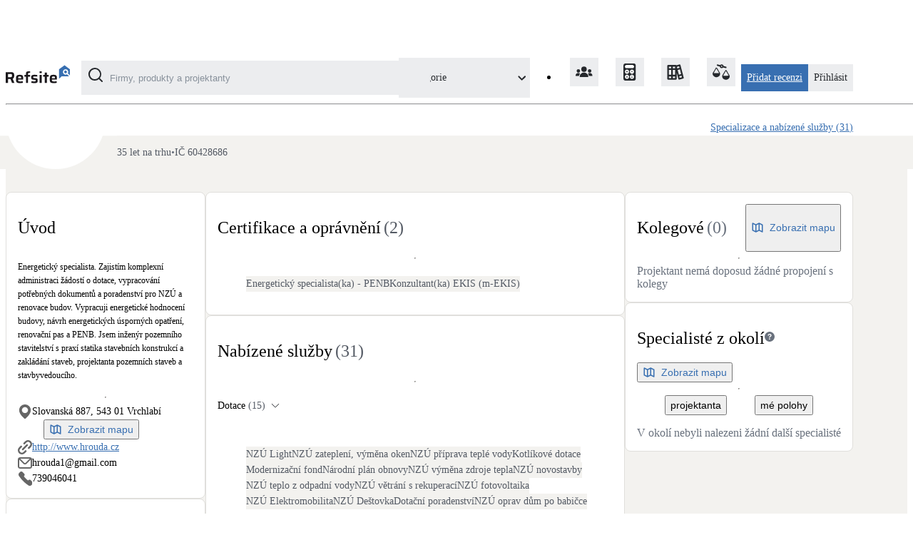

--- FILE ---
content_type: text/html; charset=utf-8
request_url: https://refsite.info/project-managers/3d817a20-054b-4344-8473-0d2ffc5e3806
body_size: 135709
content:
<!DOCTYPE html><html lang="cs"><head><meta charSet="utf-8" data-next-head=""/><meta name="viewport" content="width=device-width" data-next-head=""/><title data-next-head="">Projektant Ing. Vladimír Hrouda | Refsite</title><meta property="og:title" content="Projektant Ing. Vladimír Hrouda | Refsite" data-next-head=""/><meta name="description" content="Profil projektanta Ing. Vladimír Hrouda. Projektant působí 35 let na trhu a nabízí 31 služeb." data-next-head=""/><meta property="og:description" content="Profil projektanta Ing. Vladimír Hrouda. Projektant působí 35 let na trhu a nabízí 31 služeb." data-next-head=""/><link rel="icon" href="/icons/favicon.svg" data-next-head=""/><meta property="og:image" content="https://storage.googleapis.com/refsite-docs/refsite-og-large.png" data-next-head=""/><meta property="og:image:secure_url" content="https://storage.googleapis.com/refsite-docs/refsite-og-large.png" data-next-head=""/><meta property="og:image:width" content="1200" data-next-head=""/><meta property="og:image:height" content="630" data-next-head=""/><meta property="og:image" content="https://storage.googleapis.com/refsite-docs/refsite-og-small.png" data-next-head=""/><meta property="og:image:secure_url" content="https://storage.googleapis.com/refsite-docs/refsite-og-small.png" data-next-head=""/><meta property="og:image:width" content="600" data-next-head=""/><meta property="og:image:height" content="600" data-next-head=""/><link rel="dns-prefetch preconnect" href="https://www.googletagmanager.com"/><link data-next-font="" rel="preconnect" href="/" crossorigin="anonymous"/><link rel="preload" href="/_next/static/css/38f4408774bcb310.css" as="style"/><link rel="preload" href="/_next/static/css/ca071802d1975df1.css" as="style"/><script type="application/ld+json" data-next-head="">{"@context":"http://schema.org","@type":"WebSite","url":"https://www.refsite.info/","publisher":{"@type":"Organization","@id":"https://www.refsite.info/","name":"Refsite","url":"https://www.refsite.info/","logo":"https://www.refsite.info/images/logo.png","sameAs":["https://www.facebook.com/Refsite","https://www.youtube.com/channel/UC_3LSCqsX-sFJRwDrTfza_g","https://www.linkedin.com/company/refsite/"]}}</script><script type="application/ld+json" data-next-head="">{"@context":"https://schema.org","@type":"LocalBusiness","url":"https://refsite.info/project-managers/3d817a20-054b-4344-8473-0d2ffc5e3806","name":"Ing. Vladimír Hrouda","telephone":"739046041","sameAs":"http://www.hrouda.cz","geo":{"@type":"Geocoordinates","latitude":50.6209687,"longitude":15.6133926},"address":{"@type":"PostalAddress","streetAddress":"Slovanská 887","postalCode":"54301","addressLocality":"Vrchlabí","addressCountry":"CZ"}}</script><link rel="stylesheet" href="/_next/static/css/38f4408774bcb310.css" data-n-g=""/><link rel="stylesheet" href="/_next/static/css/ca071802d1975df1.css" data-n-p=""/><noscript data-n-css=""></noscript><script defer="" noModule="" src="/_next/static/chunks/polyfills-42372ed130431b0a.js"></script><script src="/_next/static/chunks/webpack-8d775678390cae84.js" defer=""></script><script src="/_next/static/chunks/framework-3bb1465c38ab00e8.js" defer=""></script><script src="/_next/static/chunks/main-40b32d837804bc74.js" defer=""></script><script src="/_next/static/chunks/pages/_app-8577f79dd3e4e191.js" defer=""></script><script src="/_next/static/chunks/7936-828523f603eaf651.js" defer=""></script><script src="/_next/static/chunks/2856-2736183da2db8a7c.js" defer=""></script><script src="/_next/static/chunks/6660-2bd9d2544b883c00.js" defer=""></script><script src="/_next/static/chunks/6009-156e62798493a9b3.js" defer=""></script><script src="/_next/static/chunks/pages/project-managers/%5Bslug%5D-d5cc066f9be236fd.js" defer=""></script><script src="/_next/static/V2N52NXXcCipRPJjxBDma/_buildManifest.js" defer=""></script><script src="/_next/static/V2N52NXXcCipRPJjxBDma/_ssgManifest.js" defer=""></script></head><body><div id="__next"><div class="fixed bottom-24 right-80 z-99"><div class="w-[56px] h-[56px] rounded-full cursor-pointer group bg-[#888888]! hover:bg-[#7b7b7b]! hidden" style="background:conic-gradient(#386FB1 0%, transparent 0%)"><svg xmlns="http://www.w3.org/2000/svg" width="24" height="24" fill="none" viewBox="0 0 24 24" class="w-32 h-32 absolute inset-0 m-auto text-white transition-transform duration-300 group-hover:scale-[115%]"><path fill="currentColor" d="M14 3.23v2.06c2.89.86 5 3.54 5 6.71s-2.11 5.84-5 6.7v2.07c4-.91 7-4.49 7-8.77s-3-7.86-7-8.77M16.5 12c0-1.77-1-3.29-2.5-4.03V16c1.5-.71 2.5-2.24 2.5-4M3 9v6h4l5 5V4L7 9z"></path></svg></div><div class="hidden AudioPlayerOverlay_frame__xQutP"><div class="flex justify-end p-8 bg-[#888888]"><button class="w-32 h-32 rounded-full bg-black-full/0 hover:bg-black-full/10 transition-colors cursor-pointer"><svg xmlns="http://www.w3.org/2000/svg" width="24" height="24" fill="none" viewBox="0 0 24 24" class="fill-white w-24 h-12 m-auto"><g clip-path="url(#a)"><path d="M14.3 12.179a.25.25 0 0 1 0-.354l9.263-9.262A1.5 1.5 0 1 0 21.439.442L12.177 9.7a.25.25 0 0 1-.354 0L2.561.442a1.5 1.5 0 0 0-2.122 2.12L9.7 11.826a.25.25 0 0 1 0 .354L.439 21.442a1.5 1.5 0 1 0 2.122 2.12l9.262-9.262a.25.25 0 0 1 .354 0l9.262 9.263a1.5 1.5 0 0 0 2.122-2.121z"></path></g><defs><clipPath id="a"><path fill="#fff" d="M0 0h24v24H0z"></path></clipPath></defs></svg></button></div><div class="flex flex-col items-center p-16 pb-32 gap-8"><audio controls="" class="w-full" autoPlay=""></audio></div></div></div><header class="w-full fixed top-0 bg-white z-50 px-24" id="header"><nav class="flex items-center justify-between lg:mx-auto max-w-layout py-20 relative"><div class="flex items-center grow relative"><a class="cursor-pointer no-underline mr-16" aria-label="Domů" href="/"><svg xmlns="http://www.w3.org/2000/svg" width="90" height="34" fill="none" viewBox="0 0 90 34"><path fill="#386FB1" d="M85.83 14.1a3.81 3.81 0 0 1-4.556-.598 3.7 3.7 0 0 1-.592-4.51 3.76 3.76 0 0 1 1.828-1.579 3.8 3.8 0 0 1 2.422-.151c.803.215 1.51.686 2.015 1.34a3.71 3.71 0 0 1 .224 4.21L90 15.527v-8.41L82.48 1.5l-7.63 5.525-.033 3.084v10.266l3.648-3.494h10.238l-2.871-2.78z"></path><path fill="#386FB1" d="M84.225 12.738a1.93 1.93 0 0 0 1-.488 1.88 1.88 0 0 0 .485-2.056 1.9 1.9 0 0 0-.677-.877 1.935 1.935 0 0 0-2.87.757 1.88 1.88 0 0 0 .628 2.333 1.93 1.93 0 0 0 1.434.33z"></path><path fill="#1A171B" d="M0 26.319V11.126h7.348a7.1 7.1 0 0 1 2.4.332 2.9 2.9 0 0 1 1.373.953c.33.45.547.97.638 1.52.117.659.173 1.328.168 1.997-.002.555-.047 1.11-.136 1.657a4.3 4.3 0 0 1-.59 1.635 2.7 2.7 0 0 1-1.429 1.114l2.457 5.985h-3.35l-2.327-6.095.782.418a1.3 1.3 0 0 1-.368.088H3.174v5.589zm3.174-8.107h2.903q.741.015 1.47-.11c.306-.043.593-.169.829-.365.188-.183.306-.426.335-.685q.078-.557.07-1.12a7.4 7.4 0 0 0-.07-1.123c-.031-.259-.15-.5-.335-.685a1.56 1.56 0 0 0-.791-.355 8 8 0 0 0-1.49-.11h-2.92zm16.751 8.286A13.7 13.7 0 0 1 17.4 26.3a4.1 4.1 0 0 1-1.578-.63 2.74 2.74 0 0 1-.93-1.105 5.1 5.1 0 0 1-.382-1.64 28 28 0 0 1-.075-2.218q-.01-1.308.154-2.606a4.2 4.2 0 0 1 .66-1.841c.389-.516.939-.89 1.564-1.064a9.6 9.6 0 0 1 2.825-.34 10 10 0 0 1 2.327.22 3.5 3.5 0 0 1 1.433.696c.355.3.618.695.758 1.137a6.7 6.7 0 0 1 .303 1.625q.067.946.065 2.164v.86H17.4q-.01.682.079 1.359c.025.3.161.58.381.787.28.206.612.33.959.354q.895.102 1.796.088c.317 0 .67 0 1.061-.023s.805-.037 1.229-.065l1.172-.087v2.164q-.59.128-1.191.188c-.465.051-.963.093-1.475.12-.512.028-1.01.055-1.485.055zm1.787-6.385v-.354a7.7 7.7 0 0 0-.102-1.382 1.63 1.63 0 0 0-.335-.764 1.1 1.1 0 0 0-.638-.34 5.6 5.6 0 0 0-1.028-.12 5 5 0 0 0-1.159.101 1.1 1.1 0 0 0-.646.373c-.171.235-.28.51-.317.796a8.4 8.4 0 0 0-.088 1.317h4.713zm6.673 6.206v-8.904h-2.187V15.05h2.187v-1.036a10 10 0 0 1 .154-1.957c.073-.438.263-.85.549-1.192a2.24 2.24 0 0 1 1.056-.617 7 7 0 0 1 1.652-.253 44 44 0 0 1 2.378-.055v2.122c-.628 0-1.126 0-1.498.041-.29.011-.575.079-.838.198a.78.78 0 0 0-.377.46 2.5 2.5 0 0 0-.102.806v1.501h2.792v2.367h-2.792v8.885h-2.974zm12.099.18c-.465 0-.93 0-1.484-.046s-1.047-.065-1.55-.111a29 29 0 0 1-1.396-.156V23.98l.791.055.996.051 1.047.046c.344 0 .665.023.963.023a7.6 7.6 0 0 0 1.503-.096.82.82 0 0 0 .591-.35c.098-.212.144-.444.135-.677.012-.22-.018-.44-.088-.65a.46.46 0 0 0-.335-.275 5.5 5.5 0 0 0-.805-.134l-2.657-.331a3.2 3.2 0 0 1-1.578-.553 2.1 2.1 0 0 1-.712-1.128 6.6 6.6 0 0 1-.19-1.68 4 4 0 0 1 .348-1.842c.21-.426.543-.78.959-1.017a4.1 4.1 0 0 1 1.475-.46 14.5 14.5 0 0 1 1.861-.111c.466 0 .931 0 1.396.041.466.042.931.074 1.396.125q.56.06 1.108.189v2.186a15 15 0 0 0-1.14-.101l-1.238-.041q-.602-.034-1.07-.033-.678-.007-1.354.056a1.1 1.1 0 0 0-.703.276c-.154.21-.225.469-.2.727q-.01.31.065.608a.46.46 0 0 0 .293.29q.35.1.712.143l2.88.35c.458.042.905.162 1.322.354.371.198.654.526.791.92a5.9 5.9 0 0 1 .256 2.013 5 5 0 0 1-.288 1.864 2.2 2.2 0 0 1-.908 1.082 3.7 3.7 0 0 1-1.396.484q-.893.126-1.796.115m6.933-13.991V9.902h3.062v2.606zm.047 13.811v-11.27h2.969v11.27zm7.213 0v-8.904h-2.188V15.05h2.188v-3.27h2.968v3.269h2.592v2.366h-2.592v8.904zm12.596.179a13.6 13.6 0 0 1-2.522-.198 4.1 4.1 0 0 1-1.596-.63 2.74 2.74 0 0 1-.893-1.105 5 5 0 0 1-.382-1.64 28 28 0 0 1-.079-2.218q-.013-1.308.158-2.606a4.1 4.1 0 0 1 .661-1.841c.388-.516.938-.89 1.563-1.064a9.6 9.6 0 0 1 2.825-.34 10 10 0 0 1 2.327.22c.513.123.99.361 1.396.696.354.302.616.696.758 1.137.17.535.272 1.088.303 1.648q.064.946.065 2.164v.86H64.75q-.01.682.08 1.359c.025.298.16.578.376.787.281.205.615.328.964.354q.895.102 1.796.088c.311 0 .665 0 1.06-.023.396-.023.806-.037 1.23-.065l1.172-.087v2.164a11 11 0 0 1-1.196.188c-.466.051-.959.093-1.47.12-.513.028-1.01.032-1.49.032zm1.787-6.385v-.354a8 8 0 0 0-.097-1.382 1.7 1.7 0 0 0-.335-.787 1.1 1.1 0 0 0-.638-.34 5.7 5.7 0 0 0-1.028-.097 5 5 0 0 0-1.16.101 1.13 1.13 0 0 0-.65.373 1.74 1.74 0 0 0-.312.796 8 8 0 0 0-.089 1.317h4.714z"></path></svg></a><div class="flex flex-row space-x-8 w-min grow"><div class="relative hidden lg:block w-min grow lg:mx-32 xl:mx-48"><div class="relative"><input type="text" class="pl-[40px] h-40 w-full p-4 pl-[30px] rounded-lg placeholder-black-600 focus:outline-2 bg-black-200 border-none" placeholder="Firmy, produkty a projektanty" value=""/><svg xmlns="http://www.w3.org/2000/svg" width="16" height="16" fill="none" viewBox="0 0 16 16" class="w-20 h-20 absolute left-10 pointer-events-none text-black-900 transition-opacity top-10 opacity-100"><path fill="currentColor" d="m15.775 14.651-2.966-2.944a7.205 7.205 0 0 0-.811-9.869 7.19 7.19 0 0 0-9.89.271 7.204 7.204 0 0 0 4.498 12.27 7.2 7.2 0 0 0 5.092-1.56l2.942 2.944a.8.8 0 0 0 1.135 0 .8.8 0 0 0 0-1.112M7.212 12.82a5.59 5.59 0 0 1-5.17-3.458A5.605 5.605 0 0 1 6.12 1.725a5.59 5.59 0 0 1 5.745 2.381 5.604 5.604 0 0 1-.696 7.072 5.6 5.6 0 0 1-3.958 1.64z"></path></svg><div class="w-20 h-20 absolute top-10 right-10 border-black-900 rounded-full border-2 border-dashed animate-spin pointer-events-none transition-opacity opacity-0"></div></div></div></div></div><div class="lg:hidden absolute top-0 bg-white py-20 overflow-hidden transition-width w-0"><div class="flex flex-row space-x-8"><div class="relative w-min grow lg:mx-32 xl:mx-48"><div class="relative"><input type="text" class="pl-[40px] h-40 w-full p-4 pl-[30px] rounded-lg placeholder-black-600 focus:outline-2 bg-black-200 border-none" placeholder="Firmy, produkty a projektanty" value=""/><svg xmlns="http://www.w3.org/2000/svg" width="16" height="16" fill="none" viewBox="0 0 16 16" class="w-20 h-20 absolute left-10 pointer-events-none text-black-900 transition-opacity top-10 opacity-100"><path fill="currentColor" d="m15.775 14.651-2.966-2.944a7.205 7.205 0 0 0-.811-9.869 7.19 7.19 0 0 0-9.89.271 7.204 7.204 0 0 0 4.498 12.27 7.2 7.2 0 0 0 5.092-1.56l2.942 2.944a.8.8 0 0 0 1.135 0 .8.8 0 0 0 0-1.112M7.212 12.82a5.59 5.59 0 0 1-5.17-3.458A5.605 5.605 0 0 1 6.12 1.725a5.59 5.59 0 0 1 5.745 2.381 5.604 5.604 0 0 1-.696 7.072 5.6 5.6 0 0 1-3.958 1.64z"></path></svg><div class="w-20 h-20 absolute top-10 right-10 border-black-900 rounded-full border-2 border-dashed animate-spin pointer-events-none transition-opacity opacity-0"></div></div></div><button class="w-40 h-40 ml-8 flex justify-center items-center bg-black-200 rounded-lg cursor-pointer"><svg xmlns="http://www.w3.org/2000/svg" width="24" height="24" fill="none" viewBox="0 0 24 24" class="fill-black-900 text-black-900 w-20 h-20"><g clip-path="url(#a)"><path d="M14.3 12.179a.25.25 0 0 1 0-.354l9.263-9.262A1.5 1.5 0 1 0 21.439.442L12.177 9.7a.25.25 0 0 1-.354 0L2.561.442a1.5 1.5 0 0 0-2.122 2.12L9.7 11.826a.25.25 0 0 1 0 .354L.439 21.442a1.5 1.5 0 1 0 2.122 2.12l9.262-9.262a.25.25 0 0 1 .354 0l9.262 9.263a1.5 1.5 0 0 0 2.122-2.121z"></path></g><defs><clipPath id="a"><path fill="#fff" d="M0 0h24v24H0z"></path></clipPath></defs></svg></button></div></div><div class="flex flex-row space-x-20 items-center"><div class="lg:hidden flex flex-row"><a class="cursor-pointer cursor-pointer disabled:cursor-default text-14 text-center whitespace-nowrap p-8 text-white bg-blue-700 hover:bg-blue-800 font-bold rounded-lg transition-colors self-center" href="/forms/recenze">Přidat recenzi</a><button class="w-40 h-40 ml-8 flex justify-center items-center bg-black-200 rounded-lg cursor-pointer"><svg xmlns="http://www.w3.org/2000/svg" width="16" height="16" fill="none" viewBox="0 0 16 16" class="text-black-900 w-20 h-20"><path fill="currentColor" d="m15.775 14.651-2.966-2.944a7.205 7.205 0 0 0-.811-9.869 7.19 7.19 0 0 0-9.89.271 7.204 7.204 0 0 0 4.498 12.27 7.2 7.2 0 0 0 5.092-1.56l2.942 2.944a.8.8 0 0 0 1.135 0 .8.8 0 0 0 0-1.112M7.212 12.82a5.59 5.59 0 0 1-5.17-3.458A5.605 5.605 0 0 1 6.12 1.725a5.59 5.59 0 0 1 5.745 2.381 5.604 5.604 0 0 1-.696 7.072 5.6 5.6 0 0 1-3.958 1.64z"></path></svg></button></div><div class="flex"><div class="BurgerMenu_overlay__HZE0D"></div><div role="button" class="BurgerMenu_button__gm52w"><div></div><div></div><div></div></div><div class="BurgerMenu_menu__btc9g space-y-16 lg:space-y-0 pt-24 lg:pt-0"><div class="flex flex-col lg:flex-row-reverse lg:gap-32"><ul class="flex flex-col gap-16 lg:gap-8 lg:flex-row-reverse mt-16 lg:mt-0"><li><a class="cursor-pointer no-underline text-black-700 hover:text-black-800 hover:underline self-center flex items-center" aria-label="Porovnání firem a nabídek" href="/compare/companies"><div class="w-40 h-40 ml-16 mr-8 lg:mx-0 relative"><div class="inline-block"><div class="w-40 h-40 flex justify-center items-center bg-black-200 rounded-lg"><svg xmlns="http://www.w3.org/2000/svg" width="24" height="24" viewBox="0 0 6.35 6.35" class="text-black-900 w-24 h-24"><path fill="currentColor" d="M2.8.593C3.145.148 4.06.323 4.08.946c.385.087.772.171 1.105.31a.8.8 0 0 1-.132.486c-.41-.04-.728-.17-1.083-.266-.339.427-1.26.294-1.282-.331-.354-.125-.788-.17-1.105-.332-.036-.157.03-.393.133-.486.407.042.717.182 1.082.266m.618.684c.263-.033.252-.542-.088-.463-.33.075-.189.499.088.463M1.29 1.48c.442.038.706.744.9 1.075.109.186.209.363.32.553.102.173.265.39.29.552.142.887-.858 1.61-1.714 1.395C.583 4.928-.054 4.386.01 3.718.04 3.4.429 2.97.62 2.642c.26-.442.443-.838.668-1.162M.387 3.602h2.064c-.339-.602-.67-1.21-1.046-1.773-.334.597-.7 1.16-1.018 1.773M4.835 2.41c.083.01.17.024.232.058.239.126.486.735.669 1.046.219.373.57.798.61 1.104.105.788-.668 1.412-1.366 1.424-.721.013-1.505-.61-1.424-1.394.033-.32.386-.773.581-1.105.256-.434.491-.803.698-1.134M3.934 4.53c.627.004 1.47.054 2.063-.03-.392-.536-.647-1.211-1.075-1.714-.317.594-.694 1.128-.988 1.744"></path></svg></div></div></div><div class="lg:hidden">Porovnání firem a nabídek</div></a></li><li><a class="cursor-pointer no-underline text-black-700 hover:text-black-800 hover:underline self-center flex items-center" target="_blank" href="https://wiki.refsite.info/" rel="noreferrer" aria-label="Katalog úspor"><div class="w-40 h-40 ml-16 mr-8 lg:mx-0"><div class="inline-block"><div class="w-40 h-40 flex justify-center items-center bg-black-200 rounded-lg"><svg xmlns="http://www.w3.org/2000/svg" width="27" height="25" fill="none" viewBox="0 0 27 25" class="text-black-900 w-24 h-24"><path fill="currentColor" d="m26.44 21.26-1.233-4.954-3.888-14.873a1.28 1.28 0 0 0-.572-.779 1.2 1.2 0 0 0-.934-.132l-4.776 1.283a1.2 1.2 0 0 0-.408-.31 1.2 1.2 0 0 0-.493-.113H1.795a1.2 1.2 0 0 0-.873.376 1.3 1.3 0 0 0-.361.907v20.532c0 .34.13.667.361.907s.545.376.873.376h12.341c.328 0 .642-.135.873-.376a1.3 1.3 0 0 0 .361-.907V12.93l2.716 10.548c.072.28.233.526.457.699s.498.26.777.25q.16.02.32 0l5.962-1.655c.157-.043.305-.12.434-.223q.196-.156.318-.38c.13-.284.161-.606.087-.91m-19.746.705H2.992v-2.567h3.702zm0-5.133H2.992v-7.7h3.702zm0-10.266H2.992V4h3.702zm6.171 15.399H9.163v-2.567h3.702zm0-5.133H9.163v-7.7h3.702zm0-10.266H9.163V4h3.702zm2.777-2.233 3.579-1 .642 2.476-3.58 1zm3.196 12.396-1.913-7.442 3.58-1.001 1.912 7.442zm1.235 4.954-.642-2.477 3.579-1 .642 2.476z"></path></svg></div></div></div><div class="lg:hidden">Katalog úspor</div></a></li><li><a class="cursor-pointer no-underline text-black-700 hover:text-black-800 hover:underline self-center flex items-center" target="_blank" href="https://newtools.refsite.info/" rel="noreferrer" aria-label="Kalkulačky"><div class="w-40 h-40 ml-16 mr-8 lg:mx-0"><div class="inline-block"><div class="w-40 h-40 flex justify-center items-center bg-black-200 rounded-lg"><svg xmlns="http://www.w3.org/2000/svg" width="20" height="27" fill="none" viewBox="0 0 20 27" class="text-black-900 w-24 h-24"><path fill="currentColor" d="M19.363 24.067c0 1.62-1.281 2.933-2.865 2.933H2.865C1.283 27 0 25.687 0 24.067V2.931C0 1.311 1.283 0 2.865 0h13.633c1.583 0 2.865 1.311 2.865 2.931z"></path><path fill="#fff" d="M16.684 4.887c0 1.387-1.098 2.51-2.452 2.51H4.626c-1.353 0-2.451-1.123-2.451-2.51s1.098-2.508 2.451-2.508h9.606c1.354 0 2.453 1.122 2.453 2.508zm-7.888 8.044c0-1.858-1.471-3.364-3.285-3.364s-3.286 1.506-3.286 3.364 1.472 3.36 3.286 3.36 3.285-1.503 3.285-3.36m7.838 0c0-1.858-1.47-3.364-3.286-3.364-1.815 0-3.288 1.506-3.288 3.364s1.473 3.36 3.288 3.36c1.816 0 3.286-1.503 3.286-3.36M8.796 21c0-1.857-1.471-3.363-3.285-3.363S2.225 19.143 2.225 21c0 1.858 1.472 3.362 3.286 3.362S8.796 22.857 8.796 21m7.838 0c0-1.857-1.47-3.363-3.286-3.363-1.815 0-3.288 1.506-3.288 3.362 0 1.858 1.473 3.362 3.288 3.362 1.816 0 3.286-1.504 3.286-3.362z"></path><path fill="currentColor" d="M5.124 14.364v-1.252H3.893v-.641h1.23v-1.26h.62v1.26h1.233v.64H5.743v1.253zM6.305 22.4l-.868-.885-.87.892-.442-.453.873-.89-.873-.893.438-.447.871.89.87-.89.443.452-.872.89.866.888-.436.447zm5.703-9.288v-.641h2.47v.64h-2.47zm0 7.188v-.64h2.47v.64zm0 2.067v-.637h2.47v.637z"></path></svg></div></div></div><div class="lg:hidden">Kalkulačky</div></a></li><li><a class="cursor-pointer no-underline text-black-700 hover:text-black-800 hover:underline self-center flex items-center" aria-label="Projektanti a specialisté" href="/project-managers"><div class="w-40 h-40 ml-16 mr-8 lg:mx-0"><div class="inline-block"><div class="w-40 h-40 flex justify-center items-center bg-black-200 rounded-lg"><svg xmlns="http://www.w3.org/2000/svg" width="31" height="20" fill="none" viewBox="0 0 31 20" class="text-black-900 w-24 h-24"><path fill="currentColor" d="M15.175 9.784a4.892 4.892 0 1 0 0-9.784 4.892 4.892 0 0 0 0 9.784M15.175 10.813a7.73 7.73 0 0 0-7.724 7.724.515.515 0 0 0 .515.515h14.418a.515.515 0 0 0 .515-.515 7.73 7.73 0 0 0-7.724-7.724"></path><path fill="currentColor" fill-rule="evenodd" d="M22.771 17.144h-2.083a.334.334 0 0 1-.333-.333 5 5 0 0 1 .965-2.949 7.7 7.7 0 0 1 1.451 3.282m1.475 0a9.2 9.2 0 0 0-1.897-4.326 5 5 0 0 1 3.003-1.005 5.004 5.004 0 0 1 4.998 4.998.334.334 0 0 1-.333.333zm4.272-9.163a3.165 3.165 0 1 1-6.33 0 3.165 3.165 0 0 1 6.33 0M9.03 13.862c.623.85.964 1.882.966 2.949a.333.333 0 0 1-.334.333H7.58a7.7 7.7 0 0 1 1.452-3.282M8.002 12.82a9.2 9.2 0 0 0-1.896 4.325H.333A.333.333 0 0 1 0 16.81a5.003 5.003 0 0 1 4.998-4.998A5 5 0 0 1 8 12.818m.162-4.838a3.165 3.165 0 1 1-6.33 0 3.165 3.165 0 0 1 6.33 0" clip-rule="evenodd"></path></svg></div></div></div><div class="lg:hidden">Projektanti a specialisté</div></a></li></ul><div role="button" class="flex flex-row items-center cursor-pointer bg-black-200 hover:bg-black-300 rounded-lg lg:max-w-[184px] lg:w-[184px] m-16 mb-0 lg:m-0 text-black-900"><div class="w-40 h-40 flex justify-center items-center shrink-0 lg:w-0"></div><div class="text-14 font-medium grow shrink truncate mr-6 pl-8 lg:pl-12">Kategorie</div><div class="w-24 h-24 flex items-center justify-center grow-0 shrink-0 border-l border-white"><svg xmlns="http://www.w3.org/2000/svg" width="11" height="7" fill="none" viewBox="0 0 11 7"><path fill="currentColor" d="M10.704.668a1 1 0 0 0-1.41 0l-3.59 3.54-3.54-3.54a1 1 0 1 0-1.41 1.42l4.24 4.24a1 1 0 0 0 1.42 0l4.29-4.24a1 1 0 0 0 0-1.42"></path></svg></div></div></div><a class="cursor-pointer cursor-pointer disabled:cursor-default text-14 text-center whitespace-nowrap p-8 text-white bg-blue-700 hover:bg-blue-800 font-bold rounded-lg transition-colors hidden lg:flex self-center" href="/forms/recenze">Přidat recenzi</a><a class="cursor-pointer no-underline text-black-700 hover:text-black-800 hover:underline self-center flex items-center w-full lg:w-auto lg:bg-black-200 lg:rounded-lg lg:p-8 lg:hover:bg-black-300 lg:hover:no-underline lg:hover:text-black-900 lg:text-black-900 lg:font-bold" href="/login"><div class="w-40 h-40 ml-16 mr-8 lg:mx-0 lg:hidden"><div class="w-40 h-40 flex justify-center items-center bg-black-200 rounded-lg"><svg xmlns="http://www.w3.org/2000/svg" width="29" height="36" fill="none" viewBox="0 0 29 36" class="text-black-900 h-20 w-auto"><path fill="currentColor" d="M14.498 18.479c4.919 0 8.906-4.076 8.906-9.104S19.417.27 14.498.27 5.592 4.346 5.592 9.374s3.987 9.104 8.906 9.104zm.001 1.916c-3.728.005-7.303 1.52-9.94 4.215A14.55 14.55 0 0 0 .438 34.77a.97.97 0 0 0 .274.678c.176.18.414.28.663.28h26.25c.249 0 .487-.1.663-.28a.97.97 0 0 0 .274-.678c-.003-3.81-1.486-7.465-4.123-10.16-2.636-2.695-6.21-4.21-9.939-4.215z"></path></svg></div></div><div class="text-14">Přihlásit</div></a></div></div></div></nav><hr class="border-black-200 sticky top-0 z-20"/><div class="fixed w-full h-full max-h-full overflow-y-auto bg-black-full/25 left-0 right-0 transition-opacity z-[1010] opacity-0 pointer-events-none"><div class="w-layout max-w-full mx-auto box-content"><div class="bg-background mx-auto py-24 px-24 rounded-b-lg shadow-sm"><div class="flex"><div class="text-14 font-bold ml-16 text-black-900">Kategorie</div></div><nav><ul class="grid grid-cols-1 md:grid-cols-2 xl:grid-cols-3 gap-8 items-start pt-8"><li class="flex flex-col card overflow-hidden"><a class="cursor-pointer" href="/photovoltaics/reviews"><div class="flex w-full items-center p-10 hover:bg-blue-200 transition-colors"><div><div class="w-48 h-48 flex justify-center items-center bg-blue-100 rounded-lg"><div class="flex items-center justify-center"><svg xmlns="http://www.w3.org/2000/svg" width="63" height="58" fill="none" viewBox="0 0 63 58" class="text-blue-700 w-32"><path fill="currentColor" fill-rule="evenodd" d="M12.487 6.68c-.03 1.116-1.188 1.74-1.846 1.541-.84-.257-3.071-3.445-2.783-4.363.85-2.727 3.852.706 4.629 2.821zm-10.64 6.954c.54-.505 3.558.11 4.31 1.098.62.813.555 1.731-.237 2.142-.36.19-3.07-.417-3.784-1.068-.89-.814-.918-1.582-.29-2.172zM20.264.951c.637-.86 1.693-.579 2.285.62.353.715.213 3.46-.26 3.937-.733.74-1.882.34-2.337-.84-.385-1.002.306-2.862.312-3.717m7.503 11.599c-.43.62-1.38.949-2.01 1.393-2.828-3.67-6.719-4.962-10.54-2.864-4.827 2.648-5.587 7.788-2.658 11.897-.487.504-1.302 1.303-2.038 1.533C7.074 19.971 7.597 14 11.806 10.451c5.579-4.7 12.255-3.424 15.961 2.098zM8.385 25.974c-.892.783-2.354 1.967-3.385 2.103-.908-.304-1.693-1.179-1.082-2.195.668-1.108 3.016-2.271 3.632-1.905.59.35.995 1.319.835 1.997M29.494 9.281c1.06-1.124 3.26-2.85 4.03-.525.485 1.468-3.922 4.35-4.602 1.759-.132-.501.063-.694.572-1.234" clip-rule="evenodd"></path><path fill="currentColor" stroke="currentColor" d="m55.968 19.675 2.982 27.84H16.14l3.314-27.84zm1.379-3.089H18.089c-.864 0-1.564.7-1.564 1.564l-3.677 30.89c0 .863.7 1.564 1.563 1.564h46.245c.863 0 1.563-.7 1.563-1.564l-3.31-30.89a1.56 1.56 0 0 0-1.562-1.564z"></path><path fill="currentColor" stroke="currentColor" stroke-width="2" d="M35 24.031a.59.59 0 0 0-.597-.583H24.345a.59.59 0 0 0-.596.583L23 29.864a.59.59 0 0 0 .596.584h10.807a.59.59 0 0 0 .597-.584zm16.386 0a.59.59 0 0 0-.596-.583H40.597a.59.59 0 0 0-.597.583v5.833a.59.59 0 0 0 .597.584h10.806a.59.59 0 0 0 .597-.584zm1.788 12.083c0-.368-.312-.666-.696-.666H40.696c-.383 0-.696.298-.696.666v6.667c0 .367.313.666.697.666h12.606c.385 0 .697-.299.697-.666zm-19.174 0a.657.657 0 0 0-.646-.666h-10.87a.657.657 0 0 0-.645.666L21 42.78c0 .367.29.666.646.666h11.707a.657.657 0 0 0 .646-.666v-6.667z"></path><path fill="currentColor" d="M47 56.528c0 .508-.34.92-.76.92H28.76c-.42 0-.76-.413-.76-.92v-2.161c0-.507.34-.92.76-.92h17.48c.42 0 .76.413.76.92z"></path><path fill="currentColor" d="M41 50.447h-7v3h7z"></path></svg></div></div></div><div class="ml-16">Fotovoltaika<!-- --> <br/><span class="text-black-700 text-13">Solární ohřev vody</span></div></div></a></li><li class="flex flex-col card overflow-hidden"><a class="cursor-pointer" href="/heat-pumps/reviews"><div class="flex w-full items-center p-10 hover:bg-blue-200 transition-colors"><div><div class="w-48 h-48 flex justify-center items-center bg-blue-100 rounded-lg"><div class="flex items-center justify-center"><svg xmlns="http://www.w3.org/2000/svg" width="72" height="44" fill="none" viewBox="0 0 72 44" class="text-blue-700 w-32"><path fill="currentColor" fill-rule="evenodd" d="M0 4a4 4 0 0 1 4-4h64a4 4 0 0 1 4 4v36a4 4 0 0 1-4 4H4a4 4 0 0 1-4-4zm38 18c0 8.284-6.716 15-15 15S8 30.284 8 22 14.716 7 23 7s15 6.716 15 15m13-6a4 4 0 0 0-4 4v3a4 4 0 0 0 4 4h8a4 4 0 0 0 4-4v-3a4 4 0 0 0-4-4z" clip-rule="evenodd"></path><path fill="currentColor" d="M20.3 10a1.914 1.914 0 0 0-1.662 2.679l2.7 6.654a1.773 1.773 0 0 0 3.33 0l2.7-6.654A1.916 1.916 0 0 0 25.7 10zm5.4 24a1.92 1.92 0 0 0 1.665-2.682l-2.7-6.654a1.773 1.773 0 0 0-3.33 0l-2.7 6.654A1.916 1.916 0 0 0 20.3 34zm6.62-16.35-6.656 2.7a1.773 1.773 0 0 0 0 3.33l6.657 2.685A1.915 1.915 0 0 0 35 24.7v-5.385a1.915 1.915 0 0 0-2.68-1.665m-18.641 8.703 6.657-2.685a1.773 1.773 0 0 0 0-3.33l-6.657-2.7A1.913 1.913 0 0 0 11 19.303V24.7a1.914 1.914 0 0 0 2.679 1.653M52.5 23a1.5 1.5 0 1 0 0-3 1.5 1.5 0 0 0 0 3m5 0a1.5 1.5 0 1 0 0-3 1.5 1.5 0 0 0 0 3"></path></svg></div></div></div><div class="ml-16">Tepelná čerpadla<!-- --> <br/><span class="text-black-700 text-13">Klimatizace pro vytápění</span></div></div></a></li><li class="flex flex-col card overflow-hidden"><a class="cursor-pointer" href="/heat-insulation/reviews"><div class="flex w-full items-center p-10 hover:bg-blue-200 transition-colors"><div><div class="w-48 h-48 flex justify-center items-center bg-blue-100 rounded-lg"><div class="flex items-center justify-center"><svg xmlns="http://www.w3.org/2000/svg" width="15" height="28" fill="none" viewBox="0 0 15 28" class="text-blue-700 w-32"><path fill="currentColor" d="M3.68 22.614c-1.026.004-1.594.313-1.946.673-.35.36-.488.83-.486 1.175-.002.345.136.816.486 1.175.352.36.92.67 1.946.674.666.004 1.525-.266 2.327-.643a15 15 0 0 0 2.057-1.194l.018-.013c-.3-.209-.69-.462-1.128-.713-1.01-.586-2.307-1.134-3.247-1.134zM.835 26.502A2.98 2.98 0 0 1 0 24.462a2.98 2.98 0 0 1 .835-2.04c.599-.629 1.56-1.06 2.845-1.056 1.255.008 2.537.564 3.605 1.14 1.068.58 1.89 1.19 2.163 1.419.042.036.062.05.124.113.016.022.037.038.086.123.02.048.07.107.078.302-.01.212-.064.264-.084.313-.027.043-.043.063-.056.08-.025.033-.04.046-.052.059a1 1 0 0 1-.06.054q-.05.045-.125.104c-.1.078-.238.183-.409.304-.344.245-.821.563-1.377.881-1.117.632-2.523 1.29-3.893 1.302h-.02c-1.276-.001-2.229-.432-2.824-1.058z"></path><path fill="currentColor" d="M3.68 17.374c-1.026.004-1.594.313-1.946.672a1.73 1.73 0 0 0-.486 1.176c-.002.345.136.815.486 1.175.352.36.92.669 1.946.673.779.006 1.816-.364 2.724-.833.665-.34 1.27-.727 1.69-1.019a15 15 0 0 0-1.14-.72c-1.01-.583-2.304-1.125-3.248-1.125zM.835 21.262A2.98 2.98 0 0 1 0 19.222a2.98 2.98 0 0 1 .835-2.04c.599-.63 1.559-1.06 2.845-1.056 1.151.006 2.325.472 3.338.989a15.5 15.5 0 0 1 2.257 1.42c.122.098.191.152.277.24.027.037.052.034.133.2.02.048.049.116.051.247-.006.176-.049.238-.07.288a1 1 0 0 1-.055.088c-.028.036-.044.052-.057.067-.026.027-.044.042-.062.06a3 3 0 0 1-.13.107q-.152.122-.41.308c-.345.246-.822.564-1.379.881-1.117.631-2.523 1.286-3.892 1.297h-.02c-1.278.001-2.23-.43-2.826-1.056"></path><path fill="currentColor" d="M3.68 11.94c-1.026.005-1.594.314-1.946.675-.35.36-.488.83-.486 1.175-.002.344.136.815.486 1.175.352.36.92.668 1.946.673.648.004 1.468-.232 2.24-.572a13 13 0 0 0 2.208-1.253 15 15 0 0 0-1.175-.744c-1.01-.584-2.306-1.13-3.247-1.13q-.013.003-.026.002zM.835 15.83A2.98 2.98 0 0 1 0 13.789a2.98 2.98 0 0 1 .835-2.04c.599-.628 1.559-1.06 2.845-1.055.942.003 1.895.32 2.767.713.87.396 1.657.88 2.218 1.261.376.257.642.459.79.585.043.04.065.054.133.132.02.025.043.048.088.139.02.048.056.115.06.266-.01.228-.076.292-.103.353a1 1 0 0 1-.088.115c-.051.058-.1.104-.157.156q-.168.149-.432.34c-.35.258-.83.573-1.39.884-1.121.617-2.528 1.24-3.886 1.248h-.02c-1.277 0-2.23-.431-2.825-1.057z"></path><path fill="currentColor" d="M3.68 6.461c-1.026.005-1.594.313-1.946.673a1.73 1.73 0 0 0-.486 1.176c-.002.345.136.815.486 1.176.352.358.92.667 1.946.673.78.006 1.816-.363 2.724-.832A15 15 0 0 0 8.09 8.312a16 16 0 0 0-1.137-.718C5.944 7.008 4.648 6.46 3.706 6.46zm-2.844 3.89A2.98 2.98 0 0 1 0 8.31a2.97 2.97 0 0 1 .836-2.04c.598-.63 1.558-1.062 2.844-1.056 1.254.008 2.537.561 3.605 1.135 1.068.583 1.888 1.19 2.166 1.423.042.037.063.05.126.119.018.024.04.041.088.13.02.048.064.111.07.289-.003.148-.038.216-.06.264a.6.6 0 0 1-.113.169c-.028.03-.046.047-.066.066q-.058.05-.133.112-.154.124-.412.31a17 17 0 0 1-1.38.881c-1.117.63-2.524 1.282-3.891 1.293h-.022c-1.275 0-2.227-.43-2.822-1.055z"></path><path fill="currentColor" d="M3.68 1.248c-1.026.004-1.594.313-1.946.672a1.73 1.73 0 0 0-.486 1.176c-.002.345.135.816.486 1.175.352.36.92.669 1.946.673.787.008 1.839-.377 2.754-.857a16 16 0 0 0 1.637-.99 16 16 0 0 0-1.119-.707c-1.01-.59-2.306-1.142-3.246-1.142zM.836 5.137A2.98 2.98 0 0 1 0 3.097a2.98 2.98 0 0 1 .836-2.041C1.434.427 2.394-.005 3.68 0c.987.005 1.984.356 2.889.78.902.427 1.703.938 2.242 1.312.365.254.592.43.694.518.018.017.024.017.078.078.016.02.037.037.083.122.02.048.064.11.07.286-.004.15-.039.214-.058.261a.6.6 0 0 1-.103.157 1 1 0 0 1-.046.046l-.051.046a9 9 0 0 1-.529.398c-.343.243-.82.562-1.376.88-1.116.634-2.522 1.297-3.893 1.308h-.02c-1.276 0-2.229-.43-2.823-1.055z"></path><path fill="currentColor" d="M7.203 6.461c1.021.593 2.33 1.15 3.273 1.141 1.026-.006 1.595-.314 1.945-.674s.488-.83.488-1.176a1.74 1.74 0 0 0-.488-1.175c-.35-.36-.919-.668-1.945-.673-.787-.008-1.84.376-2.755.856a16 16 0 0 0-1.64.992c.3.208.687.46 1.122.71zm3.272 2.388c-1.15-.007-2.318-.478-3.328-.997a16.7 16.7 0 0 1-2.25-1.416 4 4 0 0 1-.253-.203c-.021-.02-.03-.02-.09-.094-.016-.023-.039-.046-.081-.135-.019-.048-.05-.113-.053-.252.003-.14.035-.207.054-.254a.6.6 0 0 1 .05-.09.5.5 0 0 1 .053-.071l.046-.048.053-.047a10 10 0 0 1 .53-.4c.343-.243.82-.563 1.377-.88 1.116-.633 2.522-1.296 3.892-1.306 1.286-.006 2.246.427 2.847 1.056.598.628.832 1.395.833 2.04a2.98 2.98 0 0 1-.833 2.04c-.597.625-1.55 1.056-2.825 1.056h-.022z"></path><path fill="currentColor" d="M7.203 11.764c1.02.593 2.33 1.15 3.273 1.14 1.025-.005 1.595-.314 1.945-.673s.488-.831.488-1.175a1.74 1.74 0 0 0-.488-1.176c-.35-.36-.92-.669-1.945-.674-.787-.005-1.84.378-2.755.857a15.5 15.5 0 0 0-1.64.993c.3.206.687.458 1.122.708m3.272 2.387c-1.15-.006-2.318-.479-3.328-.998a16.6 16.6 0 0 1-2.25-1.415 4 4 0 0 1-.253-.203c-.021-.02-.03-.02-.09-.093-.016-.025-.04-.046-.081-.136-.019-.047-.05-.113-.053-.25.003-.141.035-.207.054-.256.02-.045.037-.07.05-.091a1 1 0 0 1 .053-.07l.046-.047a5 5 0 0 1 .175-.145q.15-.118.408-.303c.343-.243.82-.561 1.375-.88C7.7 8.632 9.105 7.97 10.475 7.959c1.286-.004 2.246.428 2.846 1.057a2.98 2.98 0 0 1 .834 2.04c0 .645-.235 1.412-.834 2.04-.596.625-1.55 1.056-2.826 1.056h-.02z"></path><path fill="currentColor" d="M7.203 17.186c1.02.594 2.33 1.15 3.273 1.14 1.026-.006 1.595-.314 1.945-.673s.488-.832.488-1.175c0-.346-.137-.816-.488-1.176-.35-.36-.919-.67-1.945-.674-.787-.006-1.84.378-2.755.857-.642.333-1.226.705-1.64.992.3.208.687.46 1.122.709m3.272 2.388c-1.15-.007-2.318-.48-3.328-.998a16.7 16.7 0 0 1-2.25-1.416 4 4 0 0 1-.253-.202c-.021-.021-.03-.02-.09-.093-.016-.025-.04-.048-.081-.136-.019-.048-.05-.113-.053-.252.003-.14.034-.206.054-.253a.5.5 0 0 1 .05-.092 1 1 0 0 1 .053-.07.7.7 0 0 1 .1-.094q.049-.042.121-.1c.1-.076.236-.18.408-.301.343-.243.82-.561 1.375-.88 1.118-.634 2.524-1.296 3.894-1.306 1.286-.005 2.246.428 2.846 1.056a2.98 2.98 0 0 1 .834 2.04 2.98 2.98 0 0 1-.834 2.04c-.596.626-1.548 1.057-2.825 1.057h-.02z"></path><path fill="currentColor" d="M7.203 22.587c1.02.595 2.33 1.15 3.273 1.14 1.025-.005 1.595-.312 1.945-.673.35-.36.488-.83.488-1.175s-.137-.816-.488-1.176c-.35-.36-.92-.667-1.945-.673-.787-.007-1.84.376-2.755.857a16 16 0 0 0-1.64.991c.3.207.687.46 1.122.709m3.272 2.388c-1.15-.007-2.319-.478-3.328-.997a17 17 0 0 1-2.25-1.417 4 4 0 0 1-.253-.202c-.021-.02-.03-.02-.09-.094-.016-.024-.04-.047-.081-.136-.019-.047-.05-.112-.053-.251.003-.14.035-.207.054-.255a1 1 0 0 1 .05-.09.5.5 0 0 1 .054-.07 1 1 0 0 1 .046-.048c.02-.02.035-.032.052-.047a13 13 0 0 1 .53-.4c.343-.243.82-.561 1.375-.881 1.118-.633 2.524-1.295 3.894-1.305 1.286-.005 2.246.428 2.846 1.056a2.98 2.98 0 0 1 .834 2.04 2.97 2.97 0 0 1-.834 2.04c-.596.626-1.55 1.057-2.826 1.057zm.003-21.465h-.028c-.844-.004-1.694-.29-2.506-.632-.808-.343-1.577-.755-2.185-1.052-.398-.196-.74-.34-.893-.373L5.15.24c.364.087.73.259 1.16.467.425.208.895.453 1.385.688.97.473 2.03.878 2.755.869h.024c1.026-.015 1.597-.325 1.948-.682.352-.359.488-.822.487-1.167h1.247c0 .647-.236 1.409-.835 2.034-.6.625-1.555 1.055-2.838 1.063h-.004z"></path></svg></div></div></div><div class="ml-16">Zateplení<!-- --> <br/><span class="text-black-700 text-13">Obálka budovy</span></div></div></a></li><li class="flex flex-col card overflow-hidden"><a class="cursor-pointer" href="/solar-thermal/reviews"><div class="flex w-full items-center p-10 hover:bg-blue-200 transition-colors"><div><div class="w-48 h-48 flex justify-center items-center bg-blue-100 rounded-lg"><div class="flex items-center justify-center"><svg xmlns="http://www.w3.org/2000/svg" width="28" height="30" fill="none" viewBox="0 0 28 30" class="text-blue-700 w-32"><path fill="currentColor" fill-rule="evenodd" d="M5.672 3.286c-.015.55-.584.856-.908.758-.413-.126-1.51-1.694-1.37-2.146.419-1.342 1.896.347 2.278 1.388M.438 6.707c.266-.248 1.75.054 2.12.54.305.4.274.852-.116 1.054-.178.093-1.51-.205-1.861-.525-.439-.4-.452-.779-.143-1.07zM9.497.468c.314-.423.833-.285 1.125.305.173.351.104 1.702-.128 1.937-.361.364-.926.167-1.15-.414-.19-.493.15-1.407.153-1.828m3.692 5.705c-.212.305-.68.468-.99.686-1.39-1.805-3.304-2.441-5.184-1.41-2.374 1.304-2.748 3.832-1.307 5.853-.24.248-.64.641-1.003.755-1.696-2.233-1.438-5.17.632-6.916 2.744-2.312 6.029-1.684 7.852 1.032m-9.534 6.604c-.439.386-1.158.968-1.665 1.035-.447-.15-.833-.58-.532-1.08.328-.545 1.483-1.117 1.786-.937.29.172.49.649.41.982zm10.383-8.211c.522-.553 1.604-1.402 1.983-.258.239.722-1.93 2.14-2.264.865-.065-.246.031-.341.281-.607" clip-rule="evenodd"></path><path fill="currentColor" d="M27 19.993H10v-5.59a1.98 1.98 0 0 1 1.04-1.759c.35-.19.75-.27 1.148-.231a3.49 3.49 0 0 0 .837 3.554l1.06 1.06a1 1 0 0 0 1.415 0l3.535-3.534a1 1 0 0 0 0-1.414l-1.06-1.061a3.494 3.494 0 0 0-4.53-.343A3.993 3.993 0 0 0 8 14.403v5.59H7a1 1 0 0 0 0 2h1v3a2.995 2.995 0 0 0 2 2.815v1.185a1 1 0 1 0 2 0v-1h10v1a1 1 0 1 0 2 0v-1.185a2.995 2.995 0 0 0 2-2.815v-3h1a1 1 0 1 0 0-2m-12.56-7.56a1.5 1.5 0 0 1 2.12 0l.354.353-2.121 2.12-.353-.353a1.5 1.5 0 0 1 0-2.12M24 24.992a1 1 0 0 1-1 1H11a1 1 0 0 1-1-1v-3h14z"></path></svg></div></div></div><div class="ml-16">Solární termický systém<!-- --> <br/><span class="text-black-700 text-13">Na přípravu teplé vody i přitápění</span></div></div></a></li><li class="flex flex-col card overflow-hidden"><a class="cursor-pointer" href="/heat-recovery-ventilation/reviews"><div class="flex w-full items-center p-10 hover:bg-blue-200 transition-colors"><div><div class="w-48 h-48 flex justify-center items-center bg-blue-100 rounded-lg"><div class="flex items-center justify-center"><svg xmlns="http://www.w3.org/2000/svg" width="26" height="26" fill="none" viewBox="0 0 26 26" class="text-blue-700 w-32"><path fill="currentColor" d="M12.536 14.345c2.132-.04 2.371-3.951-.33-3.45-2.414.45-1.47 3.48.33 3.45m1.822-5.419c.402.42.874.776 1.323 1.149 3.724-2.08 8.66-2.042 9.273 2.463.38 2.818-.993 8.282-3.148 8.045-1.022-.115-1.806-2.625-2.481-3.45-1.079-1.312-2.026-1.797-3.147-2.624-.713.114-.68.965-1.325 1.148 2.514 3.995 2.043 9.233-3.475 9.358-2.815.065-7.311-1.342-6.956-3.284.156-.836 1.694-1.14 2.486-1.641 1.506-.955 2.788-2.672 3.641-4.103-.295-.475-1.123-.42-1.158-1.15-3.43 2.075-8.522 2.147-9.273-1.97-.562-3.081.955-8.634 2.98-8.537 1.124.051 1.678 2.288 2.319 3.118 1.079 1.399 2.347 2.155 3.476 3.12.5-.38.728-1.028 1.325-1.314C7.173 4.53 8.683-.616 15.349.06c1.93.198 5.601 1.387 5.301 3.12-.152.866-2.55 1.696-3.313 2.296-1.401 1.113-1.994 2.306-2.98 3.45z"></path></svg></div></div></div><div class="ml-16">Větrání s rekuperací<!-- --> <br/><span class="text-black-700 text-13">Teplovzdušné vytápění</span></div></div></a></li><li class="flex flex-col card overflow-hidden"><a class="cursor-pointer" href="/air-condition/reviews"><div class="flex w-full items-center p-10 hover:bg-blue-200 transition-colors"><div><div class="w-48 h-48 flex justify-center items-center bg-blue-100 rounded-lg"><div class="flex items-center justify-center"><svg xmlns="http://www.w3.org/2000/svg" width="30" height="25" fill="none" viewBox="0 0 30 25" class="text-blue-700 w-32"><path fill="currentColor" d="m9.55 19.84-1.256 1.886 1.256 1.886a.893.893 0 0 1-1.486.99l-1.586-2.38c-.2-.3-.2-.691 0-.99l1.586-2.382a.893.893 0 0 1 1.486.99m8.51-1.238a.893.893 0 0 0-1.237.248l-1.586 2.381c-.2.3-.2.69 0 .99l1.586 2.381a.892.892 0 1 0 1.486-.99l-1.256-1.886 1.256-1.886a.893.893 0 0 0-.248-1.238zm-4.378 0a.893.893 0 0 0-1.239.248l-1.585 2.381c-.2.3-.2.69 0 .99l1.585 2.381a.892.892 0 1 0 1.487-.99l-1.256-1.886 1.256-1.886a.893.893 0 0 0-.248-1.238M29.166.893v13.69c0 .493-.4.893-.892.893h-4.762v-.021a3.56 3.56 0 0 1-2.679 1.211h-12.5a3.56 3.56 0 0 1-2.66-1.19H.893A.893.893 0 0 1 0 14.583V.893A.893.893 0 0 1 .893 0h27.38c.494 0 .893.4.893.893M22.62 11.31H6.548v1.786c0 .985.8 1.786 1.785 1.786h12.5c.985 0 1.786-.801 1.786-1.786V11.31zm4.762-9.523H1.786V13.69H4.81a3.6 3.6 0 0 1-.05-.595v-2.678c0-.493.4-.893.894-.893h17.857c.493 0 .893.4.893.893v2.678q0 .305-.05.595h3.026V1.786zM22.44 18.602a.893.893 0 0 0-1.238.248l-1.586 2.381c-.2.3-.2.69 0 .99l1.586 2.381a.892.892 0 1 0 1.486-.99l-1.256-1.886 1.256-1.886a.893.893 0 0 0-.248-1.238"></path><path fill="currentColor" d="M1 1h27v13h-4v-4H5v4H1z"></path></svg></div></div></div><div class="ml-16">Klimatizace<!-- --> <br/><span class="text-black-700 text-13">Tepelná čerpadla na chlazení</span></div></div></a></li><li class="flex flex-col card overflow-hidden"><a class="cursor-pointer" href="/subsidies-energy-service/reviews"><div class="flex w-full items-center p-10 hover:bg-blue-200 transition-colors"><div><div class="w-48 h-48 flex justify-center items-center bg-blue-100 rounded-lg"><div class="flex items-center justify-center"><svg xmlns="http://www.w3.org/2000/svg" width="20" height="25" fill="none" viewBox="0 0 20 25" class="text-blue-700 w-32"><path fill="currentColor" d="M20 8.675a1.6 1.6 0 0 0-.075-.338v-.112a1.3 1.3 0 0 0-.238-.35l-7.5-7.5a1.3 1.3 0 0 0-.35-.237h-.112A1.1 1.1 0 0 0 11.313 0H3.75A3.75 3.75 0 0 0 0 3.75v17.5A3.75 3.75 0 0 0 3.75 25h12.5A3.75 3.75 0 0 0 20 21.25zm-7.5-4.413L15.738 7.5H13.75a1.25 1.25 0 0 1-1.25-1.25V4.263zm5 16.988a1.25 1.25 0 0 1-1.25 1.25H3.75a1.25 1.25 0 0 1-1.25-1.25V3.75A1.25 1.25 0 0 1 3.75 2.5H10v3.75A3.75 3.75 0 0 0 13.75 10h3.75z"></path><path stroke="currentColor" stroke-linecap="round" stroke-width="3" d="M5.5 11.5h3m-3 4h5m-5 4h7"></path></svg></div></div></div><div class="ml-16">Dotační, energetické služby<!-- --> </div></div></a></li><li class="flex flex-col card overflow-hidden"><a class="cursor-pointer" href="/windows-doors/reviews"><div class="flex w-full items-center p-10 hover:bg-blue-200 transition-colors"><div><div class="w-48 h-48 flex justify-center items-center bg-blue-100 rounded-lg"><div class="flex items-center justify-center"><svg xmlns="http://www.w3.org/2000/svg" width="27" height="28" fill="none" viewBox="0 0 27 28" class="text-blue-700 w-32"><path fill="currentColor" stroke="currentColor" d="M1 27V1h25.111v26zm1.859-1.855h21.402V2.85H2.85v22.295z"></path><path fill="currentColor" stroke="currentColor" d="M13.296 25.553V2.52h.738v23.033z"></path><path fill="currentColor" d="M13 14h-3v2h3z"></path></svg></div></div></div><div class="ml-16">Okna / dveře<!-- --> <br/><span class="text-black-700 text-13">Balkonové sestavy</span></div></div></a></li><li class="flex flex-col card overflow-hidden"><a class="cursor-pointer" href="/boilers/reviews"><div class="flex w-full items-center p-10 hover:bg-blue-200 transition-colors"><div><div class="w-48 h-48 flex justify-center items-center bg-blue-100 rounded-lg"><div class="flex items-center justify-center"><svg xmlns="http://www.w3.org/2000/svg" width="20" height="32" fill="none" viewBox="0 0 20 32" class="text-blue-700 w-32"><path fill="currentColor" d="M12.247.438a.48.48 0 0 1 .48.479V3.23c0 .088-.026.17-.067.24h3.7c1.592 0 2.83 1.418 2.83 3.114v19.802c0 1.696-1.243 3.113-2.83 3.113h-3.454v1.395a.48.48 0 0 1-.959 0v-1.395h-1.556v1.395a.48.48 0 0 1-.96 0v-1.395H7.757v1.395a.48.48 0 0 1-.96 0v-1.395H3.462c-1.592 0-2.833-1.417-2.833-3.113V6.584c0-1.696 1.246-3.113 2.833-3.113h3.63a.5.5 0 0 1-.067-.24V.916a.48.48 0 0 1 .96 0V3.23c0 .088-.026.17-.067.24h3.917a.5.5 0 0 1-.066-.24V.917a.48.48 0 0 1 .48-.48zM5.84 28.54h8.143v-6.57H5.84zm6.204-5.243a.48.48 0 0 1 0 .94l-.097.01h-4.37a.48.48 0 0 1 0-.96h4.37zM7.576 17.42a.48.48 0 0 0 0 .959h4.371l.097-.01a.48.48 0 0 0 0-.94l-.097-.01h-4.37zm.328-9.908A4.18 4.18 0 0 1 9.141 9.94c.065.365.04.74-.073 1.092a2.9 2.9 0 0 0-.996-.972c.139.42.15.873.035 1.3-.218.836-.735 1.272-1.053 1.99-.19.392-.282.825-.266 1.26.046.577.307 1.116.733 1.507.385.386.941.57 1.5.757-.269-.599-.525-1.435-.3-2.218a2.35 2.35 0 0 1 1.221-1.437c-.428 1.408-.011 3.133.913 3.633a3.46 3.46 0 0 0 1.943-2.097c.352-1.009.3-2.516-.18-3.383a2.35 2.35 0 0 1-.889 1.776c.405-1.581-.287-2.822-1.005-3.61A8.24 8.24 0 0 0 7.904 7.5v.013z"></path></svg></div></div></div><div class="ml-16">Kotle<!-- --> <br/><span class="text-black-700 text-13">Hlavní zdroje vytápění</span></div></div></a></li><li class="flex flex-col card overflow-hidden"><a class="cursor-pointer" href="/reconstruction/reviews"><div class="flex w-full items-center p-10 hover:bg-blue-200 transition-colors"><div><div class="w-48 h-48 flex justify-center items-center bg-blue-100 rounded-lg"><div class="flex items-center justify-center"><svg xmlns="http://www.w3.org/2000/svg" width="30" height="30" fill="none" viewBox="0 0 30 30" class="text-blue-700 w-32"><path stroke="currentColor" stroke-linecap="round" stroke-linejoin="round" stroke-width="2.45" d="m12.25 14.7 4.9 3.675-4.9 3.063 3.063 4.287m7.962-13.747v7.867c0 2.058 0 3.087-.4 3.873a3.68 3.68 0 0 1-1.607 1.607c-.786.4-1.815.4-3.873.4h-5.39c-2.058 0-3.087 0-3.873-.4a3.68 3.68 0 0 1-1.606-1.607c-.401-.786-.401-1.815-.401-3.873v-7.868m19.6 2.723-6.656-7.394c-1.513-1.682-2.27-2.523-3.162-2.833a3.68 3.68 0 0 0-2.417 0c-.892.31-1.648 1.152-3.162 2.834L3.675 14.7"></path></svg></div></div></div><div class="ml-16">Rekonstrukce<!-- --> </div></div></a></li><li class="flex flex-col card overflow-hidden"><a class="cursor-pointer" href="/battery-storage/reviews"><div class="flex w-full items-center p-10 hover:bg-blue-200 transition-colors"><div><div class="w-48 h-48 flex justify-center items-center bg-blue-100 rounded-lg"><div class="flex items-center justify-center"><svg xmlns="http://www.w3.org/2000/svg" width="28" height="19" fill="none" viewBox="0 0 28 19" class="text-blue-700 w-32"><rect width="28" height="17" y="2" fill="currentColor" rx="2"></rect><rect width="5" height="6" x="4" fill="currentColor" rx="2"></rect><rect width="5" height="6" x="19" fill="currentColor" rx="2"></rect><path fill="#E6EFF9" d="M12.72 10.06v1.838H5.41V10.06zm-2.652-2.893v7.764h-2V7.167zm11.822 3.428v1.655h-4.14v-1.655h4.139z"></path></svg></div></div></div><div class="ml-16">Bateriové úložiště<!-- --> <br/><span class="text-black-700 text-13">Pouze velké BESS</span></div></div></a></li><li class="flex flex-col card overflow-hidden"><a class="cursor-pointer" href="/waste-water-heat-recovery/reviews"><div class="flex w-full items-center p-10 hover:bg-blue-200 transition-colors"><div><div class="w-48 h-48 flex justify-center items-center bg-blue-100 rounded-lg"><div class="flex items-center justify-center"><svg xmlns="http://www.w3.org/2000/svg" width="33" height="25" fill="none" viewBox="0 0 33 25" class="text-blue-700 w-32"><path fill="currentColor" d="M20.667 14.994a4.06 4.06 0 0 1-4.334 4 4.06 4.06 0 0 1-4.333-4c0-1.846 2.583-6.4 3.76-8.387a.666.666 0 0 1 1.147 0c1.177 1.987 3.76 6.54 3.76 8.387"></path><path fill="currentColor" fill-rule="evenodd" d="M12.082.756a12.33 12.33 0 0 1 13.65 3.59 1 1 0 1 1-1.525 1.296A10.333 10.333 0 0 0 6 12.328v3.333a1 1 0 1 1-2 0v-3.333A12.335 12.335 0 0 1 12.082.756" clip-rule="evenodd"></path><path fill="currentColor" fill-rule="evenodd" d="M.4 9.527a1 1 0 0 1 1.4.2L5 13.994l3.2-4.267a1 1 0 1 1 1.6 1.2l-4 5.334a1 1 0 0 1-1.6 0l-4-5.333a1 1 0 0 1 .2-1.4zm27.267-1.533a1 1 0 0 1 1 1v3.333a12.333 12.333 0 0 1-21.732 7.988A1 1 0 0 1 8.46 19.02a10.333 10.333 0 0 0 18.208-6.692V8.994a1 1 0 0 1 1-1z" clip-rule="evenodd"></path><path fill="currentColor" fill-rule="evenodd" d="M27.667 7.994a1 1 0 0 1 .8.4l4 5.333a1 1 0 0 1-1.6 1.2l-3.2-4.266-3.2 4.267a1 1 0 0 1-1.6-1.2l4-5.334a1 1 0 0 1 .8-.4" clip-rule="evenodd"></path></svg></div></div></div><div class="ml-16">Rekuperace tepla odpadní vody<!-- --> <br/><span class="text-black-700 text-13">Šedá i černá odpadní voda</span></div></div></a></li><li class="flex flex-col card overflow-hidden"><a class="cursor-pointer" href="/new-building/reviews"><div class="flex w-full items-center p-10 hover:bg-blue-200 transition-colors"><div><div class="w-48 h-48 flex justify-center items-center bg-blue-100 rounded-lg"><div class="flex items-center justify-center"><svg xmlns="http://www.w3.org/2000/svg" width="30" height="30" fill="none" viewBox="0 0 30 30" class="text-blue-700 w-32"><path stroke="currentColor" stroke-linecap="round" stroke-linejoin="round" stroke-width="2.45" d="M23.275 11.978v7.867c0 2.058 0 3.087-.4 3.873a3.68 3.68 0 0 1-1.607 1.607c-.786.4-1.815.4-3.873.4h-5.39c-2.058 0-3.087 0-3.873-.4a3.68 3.68 0 0 1-1.606-1.607c-.401-.786-.401-1.815-.401-3.873v-7.868m19.6 2.723-6.656-7.394c-1.513-1.682-2.27-2.523-3.162-2.833a3.68 3.68 0 0 0-2.417 0c-.892.31-1.648 1.152-3.162 2.834L3.675 14.7m11.025 0v4.9m2.45-2.45h-4.9"></path></svg></div></div></div><div class="ml-16">Novostavby<!-- --> </div></div></a></li><li class="flex flex-col card overflow-hidden"><a class="cursor-pointer" href="/stoves-fireplaces/reviews"><div class="flex w-full items-center p-10 hover:bg-blue-200 transition-colors"><div><div class="w-48 h-48 flex justify-center items-center bg-blue-100 rounded-lg"><div class="flex items-center justify-center"><svg xmlns="http://www.w3.org/2000/svg" width="20" height="33" fill="none" viewBox="0 0 20 33" class="text-blue-700 w-32"><rect width="4.455" height="5.099" x="7.772" fill="currentColor" rx="0.099"></rect><path fill="currentColor" d="M1.634 30.495c0-.164.133-.297.297-.297h3.242l-.79 1.944a.3.3 0 0 1-.276.185H1.931a.297.297 0 0 1-.297-.297zm16.708 0a.297.297 0 0 0-.297-.297h-3.243l.791 1.944a.3.3 0 0 0 .275.185h2.177a.297.297 0 0 0 .297-.297zm.469-24.851c.657 0 1.189.532 1.189 1.188v21.732c0 .657-.532 1.189-1.189 1.189H1.188A1.19 1.19 0 0 1 0 28.564V6.832c0-.656.532-1.188 1.188-1.188zM3.218 24.554v3.515H16.93v-3.514H3.218zm.742-1.238h12.229v-9.504H3.96z"></path><path fill="currentColor" d="M6.11 23c-.202-.33-.12-3.1.205-3.807.326-.706 1.334 1.417 1.576 1.296-.42-.674 2.573-5.996 2.726-4.072.152 1.924.501 3.648.95 3.482.45-.166 1.813-1.492 1.902-1.18.088.311.302 3.36.531 4.281z"></path></svg></div></div></div><div class="ml-16">Kamna / krby<!-- --> <span class="text-red-600 align-super text-10">NEW</span><br/><span class="text-black-700 text-13">Doplňkové zdroje vytápění</span></div></div></a></li><li class="flex flex-col card overflow-hidden"><a class="cursor-pointer" href="/green-roof/reviews"><div class="flex w-full items-center p-10 hover:bg-blue-200 transition-colors"><div><div class="w-48 h-48 flex justify-center items-center bg-blue-100 rounded-lg"><div class="flex items-center justify-center"><svg xmlns="http://www.w3.org/2000/svg" width="30" height="22" fill="none" viewBox="0 0 30 22" class="text-blue-700 w-32"><path stroke="currentColor" stroke-linecap="round" stroke-linejoin="round" stroke-width="2" d="M18.882 6.556c-1.548 1.872-1.891 4.68 1.537 6.095 2.68 3.955 5.33 2.04 6.563-.419.588-1.793.774-3.73.54-5.656a13.55 13.55 0 0 0-1.88-5.428c-2.202 3.01-4.824 3.068-6.76 5.408"></path><path stroke="currentColor" stroke-linecap="round" stroke-linejoin="round" stroke-width="2" d="M24.226 8.935c-5.305 4.043-6.568 11.575-6.568 11.575-3.794-6.222 8.593 2.856 1.39-.35"></path><path fill="currentColor" stroke="currentColor" stroke-linejoin="round" d="M12.191 11.606a.5.5 0 0 1 .618 0l11.5 9A.5.5 0 0 1 24 21.5H1a.5.5 0 0 1-.309-.894z"></path></svg></div></div></div><div class="ml-16">Zelená střecha<!-- --> <span class="text-red-600 align-super text-10">NEW</span><br/><span class="text-black-700 text-13">Vegetační střechy</span></div></div></a></li><li class="flex flex-col card overflow-hidden"><a class="cursor-pointer" href="/wind-power-plant/reviews"><div class="flex w-full items-center p-10 hover:bg-blue-200 transition-colors"><div><div class="w-48 h-48 flex justify-center items-center bg-blue-100 rounded-lg"><div class="flex items-center justify-center"><svg xmlns="http://www.w3.org/2000/svg" width="27" height="27" fill="none" viewBox="0 0 27 27" class="text-blue-700 w-32"><path fill="currentColor" d="M8.297.035a.64.64 0 0 0-.317.07C6.405.78 8.43 7.89 9.668 11.602A3.89 3.89 0 0 1 13.5 8.437c.675 0 1.364.226 2.04.563C13.64 5.836 9.953.09 8.296.035zm7.805 9.422c.787.675 1.335 1.793 1.335 2.918 0 1.463-.801 2.7-2.039 3.375 3.938 0 11.384-.352 11.497-2.04.224-1.687-6.968-3.466-10.793-4.253m-2.602.668a2.25 2.25 0 1 0 0 4.5 2.25 2.25 0 0 0 0-4.5m-3.937 2.25C7.65 15.75 4.275 22.373 5.625 23.273c1.35 1.013 6.518-4.246 9.105-7.171-.337.112-.78.21-1.23.21-2.137 0-3.937-1.8-3.937-3.937M15.293 18c-1.462 1.575-2.707 2.932-3.832 3.832L11.25 27h4.5z"></path></svg></div></div></div><div class="ml-16">Větrné elektrárny<!-- --> <span class="text-red-600 align-super text-10">NEW</span><br/><span class="text-black-700 text-13">Malé i velké turbíny</span></div></div></a></li><li class="flex flex-col card overflow-hidden"><a class="cursor-pointer" href="/led-lighting/reviews"><div class="flex w-full items-center p-10 hover:bg-blue-200 transition-colors"><div><div class="w-48 h-48 flex justify-center items-center bg-blue-100 rounded-lg"><div class="flex items-center justify-center"><svg xmlns="http://www.w3.org/2000/svg" width="17" height="24" fill="none" viewBox="0 0 17 24" class="text-blue-700 w-32"><path fill="currentColor" d="M13.91 1.935A8.5 8.5 0 0 0 6.81.171 8.5 8.5 0 0 0 .15 6.887a8.57 8.57 0 0 0 1.827 7.066 4.82 4.82 0 0 1 1.212 3.05v3.188a3.19 3.19 0 0 0 3.188 3.188h4.25a3.19 3.19 0 0 0 3.188-3.188v-2.986a5.5 5.5 0 0 1 1.296-3.39 8.5 8.5 0 0 0-1.2-11.901v.021zm-2.222 18.256a1.063 1.063 0 0 1-1.062 1.062h-4.25a1.063 1.063 0 0 1-1.063-1.062v-1.063h6.375zm1.775-7.693a7.58 7.58 0 0 0-1.774 4.505H9.563v-3.188a1.062 1.062 0 1 0-2.125 0v3.188H5.313a6.9 6.9 0 0 0-1.7-4.42A6.375 6.375 0 0 1 10.02 2.306a6.376 6.376 0 0 1 4.856 6.195 6.26 6.26 0 0 1-1.413 3.995z"></path></svg></div></div></div><div class="ml-16">LED osvětlení<!-- --> <span class="text-red-600 align-super text-10">NEW</span><br/><span class="text-black-700 text-13">Vnitřní i venkovní</span></div></div></a></li><li class="flex flex-col card overflow-hidden"><a class="cursor-pointer" href="/rainwater-retention/reviews"><div class="flex w-full items-center p-10 hover:bg-blue-200 transition-colors"><div><div class="w-48 h-48 flex justify-center items-center bg-blue-100 rounded-lg"><div class="flex items-center justify-center"><svg xmlns="http://www.w3.org/2000/svg" width="30" height="30" fill="none" viewBox="0 0 30 30" class="text-blue-700 w-32"><path stroke="currentColor" stroke-linecap="round" stroke-linejoin="round" stroke-width="2.5" d="M13.125 26.25 15 22.5m3.125 3.75L20 22.5M8.125 26.25 10 22.5m1-3.75c-3.314 0-6-2.567-6-5.733C5 10.393 7 7.97 10 7.5a6.32 6.32 0 0 1 5.766-3.75c3.327 0 6.047 2.488 6.234 5.625 1.766.745 3 2.572 3 4.55 0 2.665-2.239 4.825-5 4.825z"></path></svg></div></div></div><div class="ml-16">Retence deštové vody<!-- --> <span class="text-red-600 align-super text-10">NEW</span><br/><span class="text-black-700 text-13">Akumulace dešťovky</span></div></div></a></li></ul></nav></div></div></div></header><div class="fixed top-100 sm:top-80 right-0 sm:right-48 pointer-events-none overflow-hidden z-200 space-y-16"></div><div style="margin-top:81px"></div><div class="w-full px-layout-gap"><div class="max-w-layout lg:mx-auto"><div class="w-full"><div class="flex flex-col lg:flex-row lg:items-center justify-between lg:justify-normal pt-16"><div class="grid lg:gap-x-16 grid-cols-[140px_minmax(0,_1fr)_auto] lg:grid-rows-3 w-full lg:h-140"><div class="w-100 h-100 lg:w-140 lg:h-140 lg:row-span-3 order-1 z-10 relative border border-grey-400 rounded-full overflow-hidden bg-white"><div><span style="box-sizing:border-box;display:block;overflow:hidden;width:initial;height:initial;background:none;opacity:1;border:0;margin:0;padding:0;position:absolute;top:0;left:0;bottom:0;right:0"><img alt="Ing. Vladimír Hrouda" src="[data-uri]" decoding="async" data-nimg="fill" style="position:absolute;top:0;left:0;bottom:0;right:0;box-sizing:border-box;padding:0;border:none;margin:auto;display:block;width:0;height:0;min-width:100%;max-width:100%;min-height:100%;max-height:100%;object-fit:contain;object-position:left center"/><noscript><img alt="Ing. Vladimír Hrouda" loading="lazy" decoding="async" data-nimg="fill" style="position:absolute;top:0;left:0;bottom:0;right:0;box-sizing:border-box;padding:0;border:none;margin:auto;display:block;width:0;height:0;min-width:100%;max-width:100%;min-height:100%;max-height:100%;object-fit:contain;object-position:left center" sizes="100vw" srcSet="/_next/image?url=https%3A%2F%2Fstorage.googleapis.com%2Frefsite-static%2Fusers%252F3700faf0-cfc5-453c-a986-65e27282c9c8%252Favatar%252F5e90dd63-571f-4718-83cc-027a99b9cb0a.jpg&amp;w=640&amp;q=75 640w, /_next/image?url=https%3A%2F%2Fstorage.googleapis.com%2Frefsite-static%2Fusers%252F3700faf0-cfc5-453c-a986-65e27282c9c8%252Favatar%252F5e90dd63-571f-4718-83cc-027a99b9cb0a.jpg&amp;w=750&amp;q=75 750w, /_next/image?url=https%3A%2F%2Fstorage.googleapis.com%2Frefsite-static%2Fusers%252F3700faf0-cfc5-453c-a986-65e27282c9c8%252Favatar%252F5e90dd63-571f-4718-83cc-027a99b9cb0a.jpg&amp;w=828&amp;q=75 828w, /_next/image?url=https%3A%2F%2Fstorage.googleapis.com%2Frefsite-static%2Fusers%252F3700faf0-cfc5-453c-a986-65e27282c9c8%252Favatar%252F5e90dd63-571f-4718-83cc-027a99b9cb0a.jpg&amp;w=1080&amp;q=75 1080w, /_next/image?url=https%3A%2F%2Fstorage.googleapis.com%2Frefsite-static%2Fusers%252F3700faf0-cfc5-453c-a986-65e27282c9c8%252Favatar%252F5e90dd63-571f-4718-83cc-027a99b9cb0a.jpg&amp;w=1200&amp;q=75 1200w, /_next/image?url=https%3A%2F%2Fstorage.googleapis.com%2Frefsite-static%2Fusers%252F3700faf0-cfc5-453c-a986-65e27282c9c8%252Favatar%252F5e90dd63-571f-4718-83cc-027a99b9cb0a.jpg&amp;w=1920&amp;q=75 1920w, /_next/image?url=https%3A%2F%2Fstorage.googleapis.com%2Frefsite-static%2Fusers%252F3700faf0-cfc5-453c-a986-65e27282c9c8%252Favatar%252F5e90dd63-571f-4718-83cc-027a99b9cb0a.jpg&amp;w=2048&amp;q=75 2048w, /_next/image?url=https%3A%2F%2Fstorage.googleapis.com%2Frefsite-static%2Fusers%252F3700faf0-cfc5-453c-a986-65e27282c9c8%252Favatar%252F5e90dd63-571f-4718-83cc-027a99b9cb0a.jpg&amp;w=3840&amp;q=75 3840w" src="/_next/image?url=https%3A%2F%2Fstorage.googleapis.com%2Frefsite-static%2Fusers%252F3700faf0-cfc5-453c-a986-65e27282c9c8%252Favatar%252F5e90dd63-571f-4718-83cc-027a99b9cb0a.jpg&amp;w=3840&amp;q=75"/></noscript></span></div></div><div class="flex flex-row-reverse flex-wrap content-start items-center gap-12 lg:flex-row-reverse lg:items-center col-span-2 lg:col-span-1 order-2 lg:order-3"><div class="inline-block"><svg xmlns="http://www.w3.org/2000/svg" width="68" height="29" fill="none" viewBox="0 0 68 29"><g clip-path="url(#a)"><path fill="#E5352C" d="M68.067 24.481c0 2.496-2.264 4.519-5.058 4.519H5.126C2.332 29 .067 26.977.067 24.481V4.52C.067 2.024 2.332 0 5.126 0h57.883c2.794 0 5.058 2.024 5.058 4.52v19.96z"></path><path fill="#fff" d="M17.595 15.46h-6.22v3.25H22.2v2.123H8.88V8.175H22.2v2.123H11.374v3.06h6.22zm9.833 5.373H24.91V8.175h2.517v5.142l7.242-5.142h3.703l-8.873 6.31 8.873 6.348H34.61l-7.183-5.125v5.125zM43.514 8.175v12.658h-2.436V8.175z"></path><path fill="#fff" d="M50.88 15.539c-1.987-.08-3.565-1.475-3.565-3.253v-.936c0-1.76 1.578-3.175 3.54-3.175h7.036c1.962 0 3.39 1.416 3.39 3.175v.898h-2.367v-.898c0-.624-.464-.807-1.172-.807h-6.887c-.781 0-1.077.277-1.077.71v.937c0 .724.243.92 1.038.92h7.036c1.987 0 3.579 1.68 3.579 3.42v1.129c0 1.759-1.578 3.174-3.54 3.174h-6.887c-1.962 0-3.54-1.415-3.54-3.174v-.917h2.453v.917c0 .635.445.761 1.087.761h6.887c.638 0 1.173-.168 1.173-.761V16.53c0-.613-.512-1.071-1.147-.992h-7.036z" opacity="0.92"></path></g><defs><clipPath id="a"><path fill="#fff" d="M0 0h68v29H0z"></path></clipPath></defs></svg></div></div><div class="flex flex-col gap-8 lg:gap-2 col-span-3 lg:col-span-1 order-3 lg:order-2 my-16 lg:my-0 lg:justify-center"><div class="flex items-center gap-8"><h1 class="text-24 font-bold">Ing. Vladimír Hrouda</h1><div class="inline-block"><svg xmlns="http://www.w3.org/2000/svg" width="19" height="19" fill="none" viewBox="0 0 19 19"><path fill="#386FB1" d="M8.16 1.208a2 2 0 0 1 2.68 0l.997.9a2 2 0 0 0 1.237.512l1.342.07a2 2 0 0 1 1.894 1.894l.07 1.342a2 2 0 0 0 .512 1.237l.9.997a2 2 0 0 1 0 2.68l-.9.997a2 2 0 0 0-.512 1.237l-.07 1.342a2 2 0 0 1-1.894 1.894l-1.342.07a2 2 0 0 0-1.237.512l-.998.9a2 2 0 0 1-2.679 0l-.997-.9a2 2 0 0 0-1.237-.512l-1.342-.07a2 2 0 0 1-1.894-1.894l-.07-1.342a2 2 0 0 0-.512-1.237l-.9-.998a2 2 0 0 1 0-2.679l.9-.997a2 2 0 0 0 .512-1.237l.07-1.342A2 2 0 0 1 4.584 2.69l1.342-.07a2 2 0 0 0 1.237-.512z"></path><path fill="#fff" fill-rule="evenodd" d="M7.038 8.75a1.08 1.08 0 1 0-1.527 1.527l2.16 2.159a1.08 1.08 0 0 0 1.526 0l4.318-4.318a1.08 1.08 0 1 0-1.527-1.527l-3.554 3.555z" clip-rule="evenodd"></path></svg></div></div></div><div class="col-span-3 lg:col-span-2 order-4 flex flex-col lg:flex-row lg:justify-between gap-16"><div class="flex flex-col-reverse lg:flex-row gap-8 lg:ml-auto"><div class="flex items-center md:justify-start overflow-x-auto md:overflow-x-visible -mx-layout-gap md:mx-0 md:flex-wrap [&amp;&gt;*:first-child]:ml-14 [&amp;&gt;*:last-child]:mr-14 lg:[&amp;&gt;*:first-child]:m-0 lg:[&amp;&gt;*:last-child]:m-0 mt-auto"><a class="cursor-pointer py-6 px-10 sm:px-12 text-blue-700 text-14 cursor-pointer flex flex-row space-x-16 shrink-0 md:shrink border-b-2 border-blue-700 font-bold" target="_self" href="/project-managers/3d817a20-054b-4344-8473-0d2ffc5e3806"><div>Specializace a nabízené služby<!-- --> (<!-- -->31<!-- -->)</div></a></div></div></div><div class="flex flex-col lg:flex-row lg:items-center lg:justify-between col-span-3 lg:col-span-2 order-5 bg-background outer-bg-background gap-8 pt-12 lg:pt-0"><div class="flex lg:items-center overflow-x-auto -mx-layout-gap lg:mx-0 text-14 [&amp;&gt;*:first-child]:ml-layout-gap [&amp;&gt;*:last-child]:mr-layout-gap lg:[&amp;&gt;*:first-child]:m-0 lg:[&amp;&gt;*:last-child]:m-0"><span class="text-black-800 shrink-0">35 let na trhu</span><span class="text-black-700 mx-8">•</span><span class="text-black-800 shrink-0">IČ 60428686</span></div></div></div></div></div></div></div><div class="bg-background w-full px-layout-gap pb-64"><div class="flex flex-col lg:flex-row lg:space-x-24 w-full bg-background max-w-layout lg:mx-auto"><div class="grow flex flex-col lg:flex-row max-w-layout"><div class="w-full pt-32 bg-background"><main class="-mx-layout-gap md:mx-0"><div class="w-full flex flex-col lg:flex-row gap-layout-gap"><div class="flex w-full lg:w-layout-280 shrink-0 flex-col gap-layout-gap"><div class="flex flex-col card p-16"><div class="flex flex-col gap-12"><div class="flex justify-between"><h2 class="font-bold">Úvod</h2></div><div><div class="relative max-h-200 overflow-hidden"><div class="relative"><p class="text-12">Energetický specialista. Zajistím komplexní administraci žádostí o dotace, vypracování potřebných dokumentů a poradenství pro NZÚ a renovace budov. Vypracuji energetické hodnocení budovy, návrh energetických úsporných opatření, renovační pas a PENB. Jsem inženýr pozemního stavitelství s praxí statika stavebních konstrukcí a zakládání staveb, projektanta pozemních staveb a stavbyvedoucího.</p></div></div></div><hr class="border-grey-400 -mx-16"/><div class="flex flex-col gap-4"><div class="flex items-center gap-16 text-14"><svg xmlns="http://www.w3.org/2000/svg" width="26" height="32" fill="none" viewBox="0 0 26 32" class="text-grey-600 w-20 h-20 shrink-0"><path fill="currentColor" d="M13 0C9.553.004 6.25 1.34 3.812 3.714 1.375 6.09.004 9.31 0 12.667c0 8.73 8.947 16.651 11.688 18.871.368.299.832.462 1.311.462.48 0 .943-.163 1.312-.462C17.048 29.318 26 21.394 26 12.666c-.004-3.358-1.375-6.578-3.812-8.952C19.75 1.34 16.446.004 13 0m0 19.334a6.97 6.97 0 0 1-3.801-1.124 6.7 6.7 0 0 1-2.52-2.992 6.5 6.5 0 0 1-.39-3.852 6.6 6.6 0 0 1 1.873-3.413 6.9 6.9 0 0 1 3.503-1.825 7 7 0 0 1 3.953.38 6.8 6.8 0 0 1 3.071 2.455 6.52 6.52 0 0 1 .632 6.255 6.7 6.7 0 0 1-1.483 2.163 6.9 6.9 0 0 1-2.22 1.445 7 7 0 0 1-2.618.508"></path></svg>Slovanská 887, 543 01 Vrchlabí</div><div class="flex items-center ml-[36px]"><button class="cursor-pointer disabled:cursor-default text-14 transition-colors text-blue-700 hover:text-blue-800 text-14"><div class="flex items-center text-14"><div class="flex items-center justify-center w-18 h-18 mr-8"><svg xmlns="http://www.w3.org/2000/svg" width="24" height="24" fill="none" viewBox="0 0 24 24" class="h-18 w-auto"><path stroke="currentColor" stroke-linecap="round" stroke-linejoin="round" stroke-width="2" d="m9 20-6-3V4l6 3m0 13 6-3m-6 3V7m6 10 6 3V7l-6-3m0 13V4M9 7l6-3"></path></svg></div>Zobrazit mapu</div></button></div></div><div class="flex items-center gap-16 text-14"><svg xmlns="http://www.w3.org/2000/svg" fill="currentColor" viewBox="0 0 122.88 122.88" class="text-grey-600 w-20 h-20 shrink-0"><path d="M60.54 34.07a7.65 7.65 0 0 1-10.82-10.82l13-12.95a35.38 35.38 0 0 1 49.91 0l.07.08a35.37 35.37 0 0 1-.07 49.83l-13 12.95a7.65 7.65 0 0 1-10.82-10.82l13-13a20.08 20.08 0 0 0 0-28.23l-.11-.11a20.08 20.08 0 0 0-28.2.07l-12.95 13Zm14 3.16a7.65 7.65 0 0 1 10.77 10.82L48.05 85.31A7.65 7.65 0 0 1 37.23 74.5L74.5 37.23ZM62.1 89.05a7.65 7.65 0 0 1 10.81 10.82l-12.7 12.71a35.37 35.37 0 0 1-49.76.14l-.28-.27a35.38 35.38 0 0 1 .13-49.78L23 50a7.65 7.65 0 1 1 10.83 10.78L21.12 73.49a20.09 20.09 0 0 0 0 28.25 20.07 20.07 0 0 0 28.27 0z"></path></svg><a class="cursor-pointer text-14 text-blue-700 hover:underline whitespace-nowrap overflow-hidden text-ellipsis lg:max-w-400" title="http://www.hrouda.cz" target="_blank" rel="nofollow" href="/exit?id=3d817a20-054b-4344-8473-0d2ffc5e3806&amp;entity=projectManager&amp;feature=web&amp;source=https%3A%2F%2Frefsite.info%2Fproject-managers%2F3d817a20-054b-4344-8473-0d2ffc5e3806">http://www.hrouda.cz</a></div><div class="flex items-center gap-16 text-14"><svg xmlns="http://www.w3.org/2000/svg" width="24" height="19" fill="none" viewBox="0 0 24 19" class="text-grey-600 w-20 h-20 shrink-0"><path fill="currentColor" d="M20.4 0H3.6a3.62 3.62 0 0 0-2.546 1.043A3.54 3.54 0 0 0 0 3.563v11.874c0 .945.38 1.851 1.054 2.52A3.62 3.62 0 0 0 3.6 19h16.8a3.62 3.62 0 0 0 2.546-1.043A3.54 3.54 0 0 0 24 15.437V3.563c0-.945-.38-1.851-1.054-2.52A3.62 3.62 0 0 0 20.4 0m-.492 2.375-7.056 6.982A1.2 1.2 0 0 1 12 9.71a1.2 1.2 0 0 1-.852-.351L4.092 2.375zM21.6 15.438c0 .314-.126.617-.352.84s-.53.347-.848.347H3.6c-.318 0-.623-.125-.849-.348a1.18 1.18 0 0 1-.351-.84V4.05l7.056 6.983A3.62 3.62 0 0 0 12 12.074a3.62 3.62 0 0 0 2.544-1.042L21.6 4.049z"></path></svg><span>hrouda1@gmail.com</span></div><div class="flex items-center gap-16 text-14"><svg xmlns="http://www.w3.org/2000/svg" width="22" height="20" fill="currentColor" class="text-grey-600 w-20 h-20 shrink-0"><path d="m20.296 14.363-2.136-2.137a2.45 2.45 0 0 0-3.465 0l-.436.436a47.4 47.4 0 0 1-5.924-5.933l.435-.435a2.454 2.454 0 0 0 0-3.465L6.63.695a2.51 2.51 0 0 0-3.469 0L1.994 1.868a3.47 3.47 0 0 0-.435 4.35 47.2 47.2 0 0 0 13.215 13.217A3.5 3.5 0 0 0 19.129 19l1.171-1.173a2.447 2.447 0 0 0 0-3.464z"></path></svg>739046041</div></div></div><div class="flex flex-col card"><div class="flex justify-between px-16 pt-16"><h2 class="text-black-full font-bold">Asociace a sdružení<span class="text-black-700 ml-4">(<!-- -->2<!-- -->)</span></h2></div><hr class="border-grey-400 mt-12"/><ul class="flex-row flex-wrap grid md:grid-cols-2 lg:grid-cols-1"><li class="md:border-r lg:border-0 border-grey-400"><a class="cursor-pointer no-underline flex" href="/companies/asociace-energetickych-specialistu"><div class="cursor-pointer hover:shadow-lg transition w-full h-120 relative flex items-center"><div class="text-13 text-black-700 absolute top-8 left-8">2025</div><div class="mx-auto" style="width:200px;height:70px"><span style="box-sizing:border-box;display:inline-block;overflow:hidden;width:initial;height:initial;background:none;opacity:1;border:0;margin:0;padding:0;position:relative;max-width:100%"><span style="box-sizing:border-box;display:block;width:initial;height:initial;background:none;opacity:1;border:0;margin:0;padding:0;max-width:100%"><img style="display:block;max-width:100%;width:initial;height:initial;background:none;opacity:1;border:0;margin:0;padding:0" alt="" aria-hidden="true" src="data:image/svg+xml,%3csvg%20xmlns=%27http://www.w3.org/2000/svg%27%20version=%271.1%27%20width=%27200%27%20height=%2770%27/%3e"/></span><img alt="Asociace energetických specialistů" src="[data-uri]" decoding="async" data-nimg="intrinsic" style="position:absolute;top:0;left:0;bottom:0;right:0;box-sizing:border-box;padding:0;border:none;margin:auto;display:block;width:0;height:0;min-width:100%;max-width:100%;min-height:100%;max-height:100%;object-fit:scale-down;object-position:center"/><noscript><img alt="Asociace energetických specialistů" loading="lazy" decoding="async" data-nimg="intrinsic" style="position:absolute;top:0;left:0;bottom:0;right:0;box-sizing:border-box;padding:0;border:none;margin:auto;display:block;width:0;height:0;min-width:100%;max-width:100%;min-height:100%;max-height:100%;object-fit:scale-down;object-position:center" srcSet="/_next/image?url=https%3A%2F%2Fstorage.googleapis.com%2Frefsite-prod%2Flogos%2Fassociations%2Fasocaes.png%3FGoogleAccessId%3Drefsite-service-account%2540refsite-338711.iam.gserviceaccount.com%26Expires%3D1764419336%26Signature%3DYsi1KJJwHXjKgjEUXd3Gl4zAUPsh8z%252BGY3ZFC8bF3E9pQLdghh3HZtjlMD8XtSzziAOGmH397KnsBwnJ%252B8hC2mBhhMpjryGobmTZOeA8BnIlht4Dd%252FdMs8r81fQn7DAM6MHI2w94oCVmEmxDFOWgO8Z8I%252BFier%252BjJvnllLcn7142d7y8yLMGh35DjNC5tiiQsITNm5r9Wr99%252BAl70ZmPKSVHYkxZX71MAYxPdUriXRJRlDK3QAZsO3GzPGcIYNwfgdBf11FOJyMkmi98TiqLx7HWHDizADmTXVBfvqtWmjLoifmq48iuZTc11CHEE%252FgerE2bE4bVwxbMmr1oMxMa1A%253D%253D&amp;w=256&amp;q=75 1x, /_next/image?url=https%3A%2F%2Fstorage.googleapis.com%2Frefsite-prod%2Flogos%2Fassociations%2Fasocaes.png%3FGoogleAccessId%3Drefsite-service-account%2540refsite-338711.iam.gserviceaccount.com%26Expires%3D1764419336%26Signature%3DYsi1KJJwHXjKgjEUXd3Gl4zAUPsh8z%252BGY3ZFC8bF3E9pQLdghh3HZtjlMD8XtSzziAOGmH397KnsBwnJ%252B8hC2mBhhMpjryGobmTZOeA8BnIlht4Dd%252FdMs8r81fQn7DAM6MHI2w94oCVmEmxDFOWgO8Z8I%252BFier%252BjJvnllLcn7142d7y8yLMGh35DjNC5tiiQsITNm5r9Wr99%252BAl70ZmPKSVHYkxZX71MAYxPdUriXRJRlDK3QAZsO3GzPGcIYNwfgdBf11FOJyMkmi98TiqLx7HWHDizADmTXVBfvqtWmjLoifmq48iuZTc11CHEE%252FgerE2bE4bVwxbMmr1oMxMa1A%253D%253D&amp;w=640&amp;q=75 2x" src="/_next/image?url=https%3A%2F%2Fstorage.googleapis.com%2Frefsite-prod%2Flogos%2Fassociations%2Fasocaes.png%3FGoogleAccessId%3Drefsite-service-account%2540refsite-338711.iam.gserviceaccount.com%26Expires%3D1764419336%26Signature%3DYsi1KJJwHXjKgjEUXd3Gl4zAUPsh8z%252BGY3ZFC8bF3E9pQLdghh3HZtjlMD8XtSzziAOGmH397KnsBwnJ%252B8hC2mBhhMpjryGobmTZOeA8BnIlht4Dd%252FdMs8r81fQn7DAM6MHI2w94oCVmEmxDFOWgO8Z8I%252BFier%252BjJvnllLcn7142d7y8yLMGh35DjNC5tiiQsITNm5r9Wr99%252BAl70ZmPKSVHYkxZX71MAYxPdUriXRJRlDK3QAZsO3GzPGcIYNwfgdBf11FOJyMkmi98TiqLx7HWHDizADmTXVBfvqtWmjLoifmq48iuZTc11CHEE%252FgerE2bE4bVwxbMmr1oMxMa1A%253D%253D&amp;w=640&amp;q=75"/></noscript></span></div><div class="text-13 text-black-700 absolute bottom-8 right-8">asociacees.cz</div></div></a><hr class="border-grey-400 md:hidden lg:block"/></li><li class=""><a class="cursor-pointer no-underline flex" href="/companies/spolecnost-pro-techniku-prostredi"><div class="cursor-pointer hover:shadow-lg transition w-full h-120 relative flex items-center"><div class="text-13 text-black-700 absolute top-8 left-8">2025</div><div class="mx-auto" style="width:200px;height:70px"><span style="box-sizing:border-box;display:inline-block;overflow:hidden;width:initial;height:initial;background:none;opacity:1;border:0;margin:0;padding:0;position:relative;max-width:100%"><span style="box-sizing:border-box;display:block;width:initial;height:initial;background:none;opacity:1;border:0;margin:0;padding:0;max-width:100%"><img style="display:block;max-width:100%;width:initial;height:initial;background:none;opacity:1;border:0;margin:0;padding:0" alt="" aria-hidden="true" src="data:image/svg+xml,%3csvg%20xmlns=%27http://www.w3.org/2000/svg%27%20version=%271.1%27%20width=%27200%27%20height=%2770%27/%3e"/></span><img alt="Společnost pro techniku prostředí" src="[data-uri]" decoding="async" data-nimg="intrinsic" style="position:absolute;top:0;left:0;bottom:0;right:0;box-sizing:border-box;padding:0;border:none;margin:auto;display:block;width:0;height:0;min-width:100%;max-width:100%;min-height:100%;max-height:100%;object-fit:scale-down;object-position:center"/><noscript><img alt="Společnost pro techniku prostředí" loading="lazy" decoding="async" data-nimg="intrinsic" style="position:absolute;top:0;left:0;bottom:0;right:0;box-sizing:border-box;padding:0;border:none;margin:auto;display:block;width:0;height:0;min-width:100%;max-width:100%;min-height:100%;max-height:100%;object-fit:scale-down;object-position:center" srcSet="/_next/image?url=https%3A%2F%2Fstorage.googleapis.com%2Frefsite-prod%2Flogos%2Fassociations%2Fasocstpcr.png%3FGoogleAccessId%3Drefsite-service-account%2540refsite-338711.iam.gserviceaccount.com%26Expires%3D1764419329%26Signature%3Dovz3M9zlJxl9gyOtOEJmUIVMStDnXwRH%252BRXhPymADQQjpNPrdxZXbyD7y0%252FKVQ24AlZzOy%252FhFDEv0Hd%252FuWquHEx1AHGQNUSTXdmjcTpILnM3MxGCdxxqWrwsIUylnCIwIDgx61vo%252BwImJDigiCRfpKRjX4yKQsZgaBlgYPLSSAcrUP%252BQMHwyFPIcfnzjcbnUqCvpuXvCOJzd7L1tjOUozXUccjSaVJOyst0Mx98j0YkqYcyCY7JmJH9E6PY9ZO2KYN6X4o3uZ1mjs4f%252Fq%252B7eb2QpQP7i30da3y2B5bvT%252BpyGIFNuQpwzsuITGK%252F3%252BE0Z47iT6oKNNXj8dPov5CwCPA%253D%253D&amp;w=256&amp;q=75 1x, /_next/image?url=https%3A%2F%2Fstorage.googleapis.com%2Frefsite-prod%2Flogos%2Fassociations%2Fasocstpcr.png%3FGoogleAccessId%3Drefsite-service-account%2540refsite-338711.iam.gserviceaccount.com%26Expires%3D1764419329%26Signature%3Dovz3M9zlJxl9gyOtOEJmUIVMStDnXwRH%252BRXhPymADQQjpNPrdxZXbyD7y0%252FKVQ24AlZzOy%252FhFDEv0Hd%252FuWquHEx1AHGQNUSTXdmjcTpILnM3MxGCdxxqWrwsIUylnCIwIDgx61vo%252BwImJDigiCRfpKRjX4yKQsZgaBlgYPLSSAcrUP%252BQMHwyFPIcfnzjcbnUqCvpuXvCOJzd7L1tjOUozXUccjSaVJOyst0Mx98j0YkqYcyCY7JmJH9E6PY9ZO2KYN6X4o3uZ1mjs4f%252Fq%252B7eb2QpQP7i30da3y2B5bvT%252BpyGIFNuQpwzsuITGK%252F3%252BE0Z47iT6oKNNXj8dPov5CwCPA%253D%253D&amp;w=640&amp;q=75 2x" src="/_next/image?url=https%3A%2F%2Fstorage.googleapis.com%2Frefsite-prod%2Flogos%2Fassociations%2Fasocstpcr.png%3FGoogleAccessId%3Drefsite-service-account%2540refsite-338711.iam.gserviceaccount.com%26Expires%3D1764419329%26Signature%3Dovz3M9zlJxl9gyOtOEJmUIVMStDnXwRH%252BRXhPymADQQjpNPrdxZXbyD7y0%252FKVQ24AlZzOy%252FhFDEv0Hd%252FuWquHEx1AHGQNUSTXdmjcTpILnM3MxGCdxxqWrwsIUylnCIwIDgx61vo%252BwImJDigiCRfpKRjX4yKQsZgaBlgYPLSSAcrUP%252BQMHwyFPIcfnzjcbnUqCvpuXvCOJzd7L1tjOUozXUccjSaVJOyst0Mx98j0YkqYcyCY7JmJH9E6PY9ZO2KYN6X4o3uZ1mjs4f%252Fq%252B7eb2QpQP7i30da3y2B5bvT%252BpyGIFNuQpwzsuITGK%252F3%252BE0Z47iT6oKNNXj8dPov5CwCPA%253D%253D&amp;w=640&amp;q=75"/></noscript></span></div><div class="text-13 text-black-700 absolute bottom-8 right-8">stpcr.cz</div></div></a></li></ul></div></div><div class="w-full grow shrink flex flex-col gap-layout-gap"><div class="flex flex-col card flex flex-col gap-12 p-16"><h2 class="text-black-full font-bold">Certifikace a oprávnění<span class="text-black-800 ml-4">(<!-- -->2<!-- -->)</span></h2><hr class="border-grey-400 -mx-16"/><ul class="flex flex-wrap gap-16"><li class="flex"><span class="bg-grey-200 rounded-3xl px-12 py-8 flex items-center text-black-800  text-14">Energetický specialista(ka) - PENB</span></li><li class="flex"><span class="bg-grey-200 rounded-3xl px-12 py-8 flex items-center text-black-800  text-14">Konzultant(ka) EKIS (m-EKIS)</span></li></ul></div><div class="flex flex-col card flex flex-col gap-12 p-16"><h2 class="text-black-full font-bold">Nabízené služby<span class="text-black-800 ml-4">(<!-- -->31<!-- -->)</span></h2><hr class="border-grey-400 -mx-16"/><div class="py-0 p-0"><div class="flex items-center cursor-pointer"><div class="flex-1 xl:flex-2 flex items-center lg:mr-32"><span class="text-18 font-bold mr-8"><h3 class="first-letter:uppercase text-14 font-bold">Dotace<span class="text-black-800 ml-4">(<!-- -->15<!-- -->)</span></h3></span><svg xmlns="http://www.w3.org/2000/svg" width="12" height="7" fill="none" viewBox="0 0 12 7" class="stroke-black-900 fill-none transform -rotate-180"><path d="M11 1.138 6.236 5.902a.333.333 0 0 1-.472 0L1 1.138"></path></svg></div></div><div class="transition-collapse duration-300 overflow-hidden max-h-infinite mt-16"><ul class="flex flex-wrap gap-16"><li class="flex"><span class="bg-grey-200 rounded-3xl px-12 py-8 flex items-center text-black-800  text-14">NZÚ Light</span></li><li class="flex"><span class="bg-grey-200 rounded-3xl px-12 py-8 flex items-center text-black-800  text-14">NZÚ zateplení, výměna oken</span></li><li class="flex"><span class="bg-grey-200 rounded-3xl px-12 py-8 flex items-center text-black-800  text-14">NZÚ příprava teplé vody</span></li><li class="flex"><span class="bg-grey-200 rounded-3xl px-12 py-8 flex items-center text-black-800  text-14">Kotlíkové dotace</span></li><li class="flex"><span class="bg-grey-200 rounded-3xl px-12 py-8 flex items-center text-black-800  text-14">Modernizační fond</span></li><li class="flex"><span class="bg-grey-200 rounded-3xl px-12 py-8 flex items-center text-black-800  text-14">Národní plán obnovy</span></li><li class="flex"><span class="bg-grey-200 rounded-3xl px-12 py-8 flex items-center text-black-800  text-14">NZÚ výměna zdroje tepla</span></li><li class="flex"><span class="bg-grey-200 rounded-3xl px-12 py-8 flex items-center text-black-800  text-14">NZÚ novostavby</span></li><li class="flex"><span class="bg-grey-200 rounded-3xl px-12 py-8 flex items-center text-black-800  text-14">NZÚ teplo z odpadní vody</span></li><li class="flex"><span class="bg-grey-200 rounded-3xl px-12 py-8 flex items-center text-black-800  text-14">NZÚ větrání s rekuperací</span></li><li class="flex"><span class="bg-grey-200 rounded-3xl px-12 py-8 flex items-center text-black-800  text-14">NZÚ fotovoltaika</span></li><li class="flex"><span class="bg-grey-200 rounded-3xl px-12 py-8 flex items-center text-black-800  text-14">NZÚ Elektromobilita</span></li><li class="flex"><span class="bg-grey-200 rounded-3xl px-12 py-8 flex items-center text-black-800  text-14">NZÚ Deštovka</span></li><li class="flex"><span class="bg-grey-200 rounded-3xl px-12 py-8 flex items-center text-black-800  text-14">Dotační poradenství</span></li><li class="flex"><span class="bg-grey-200 rounded-3xl px-12 py-8 flex items-center text-black-800  text-14">NZÚ oprav dům po babičce</span></li></ul></div></div><hr class="border-grey-400 -mx-16"/><div class="py-0 p-0"><div class="flex items-center cursor-pointer"><div class="flex-1 xl:flex-2 flex items-center lg:mr-32"><span class="text-18 font-bold mr-8"><h3 class="first-letter:uppercase text-14 font-bold">Energetika<span class="text-black-800 ml-4">(<!-- -->9<!-- -->)</span></h3></span><svg xmlns="http://www.w3.org/2000/svg" width="12" height="7" fill="none" viewBox="0 0 12 7" class="stroke-black-900 fill-none transform -rotate-180"><path d="M11 1.138 6.236 5.902a.333.333 0 0 1-.472 0L1 1.138"></path></svg></div></div><div class="transition-collapse duration-300 overflow-hidden max-h-infinite mt-16"><ul class="flex flex-wrap gap-16"><li class="flex"><span class="bg-grey-200 rounded-3xl px-12 py-8 flex items-center text-black-800  text-14">Optimaliazce stavebního záměru na budovy s téměř nulovou spotřebou či nulovou budovu</span></li><li class="flex"><span class="bg-grey-200 rounded-3xl px-12 py-8 flex items-center text-black-800  text-14">Studie energetických úspor a ekonomické optimalizace</span></li><li class="flex"><span class="bg-grey-200 rounded-3xl px-12 py-8 flex items-center text-black-800  text-14">PENB</span></li><li class="flex"><span class="bg-grey-200 rounded-3xl px-12 py-8 flex items-center text-black-800  text-14">Tepelné ztráty domu pro návrh zdroje tepla</span></li><li class="flex"><span class="bg-grey-200 rounded-3xl px-12 py-8 flex items-center text-black-800  text-14">Studie NEO</span></li><li class="flex"><span class="bg-grey-200 rounded-3xl px-12 py-8 flex items-center text-black-800  text-14">Poradenství v oblasti úspor energie</span></li><li class="flex"><span class="bg-grey-200 rounded-3xl px-12 py-8 flex items-center text-black-800  text-14">Energetická koncepce vytápění / chlazení</span></li><li class="flex"><span class="bg-grey-200 rounded-3xl px-12 py-8 flex items-center text-black-800  text-14">Poradenství EKIS</span></li><li class="flex"><span class="bg-grey-200 rounded-3xl px-12 py-8 flex items-center text-black-800  text-14">Renovační pas</span></li></ul></div></div><hr class="border-grey-400 -mx-16"/><div class="py-0 p-0"><div class="flex items-center cursor-pointer"><div class="flex-1 xl:flex-2 flex items-center lg:mr-32"><span class="text-18 font-bold mr-8"><h3 class="first-letter:uppercase text-14 font-bold">Stavební fyzika<span class="text-black-800 ml-4">(<!-- -->4<!-- -->)</span></h3></span><svg xmlns="http://www.w3.org/2000/svg" width="12" height="7" fill="none" viewBox="0 0 12 7" class="stroke-black-900 fill-none transform -rotate-180"><path d="M11 1.138 6.236 5.902a.333.333 0 0 1-.472 0L1 1.138"></path></svg></div></div><div class="transition-collapse duration-300 overflow-hidden max-h-infinite mt-16"><ul class="flex flex-wrap gap-16"><li class="flex"><span class="bg-grey-200 rounded-3xl px-12 py-8 flex items-center text-black-800  text-14">Výpočet systémových detailů</span></li><li class="flex"><span class="bg-grey-200 rounded-3xl px-12 py-8 flex items-center text-black-800  text-14">Poradenství tepelná technika</span></li><li class="flex"><span class="bg-grey-200 rounded-3xl px-12 py-8 flex items-center text-black-800  text-14">Letní stabilita přehřívání interieru</span></li><li class="flex"><span class="bg-grey-200 rounded-3xl px-12 py-8 flex items-center text-black-800  text-14">Tepelné zisky pro návrh chlazení</span></li></ul></div></div><hr class="border-grey-400 -mx-16"/><div class="py-0 p-0"><div class="flex items-center cursor-pointer"><div class="flex-1 xl:flex-2 flex items-center lg:mr-32"><span class="text-18 font-bold mr-8"><h3 class="first-letter:uppercase text-14 font-bold">Navrhování staveb<span class="text-black-800 ml-4">(<!-- -->3<!-- -->)</span></h3></span><svg xmlns="http://www.w3.org/2000/svg" width="12" height="7" fill="none" viewBox="0 0 12 7" class="stroke-black-900 fill-none transform -rotate-180"><path d="M11 1.138 6.236 5.902a.333.333 0 0 1-.472 0L1 1.138"></path></svg></div></div><div class="transition-collapse duration-300 overflow-hidden max-h-infinite mt-16"><ul class="flex flex-wrap gap-16"><li class="flex"><span class="bg-grey-200 rounded-3xl px-12 py-8 flex items-center text-black-800  text-14">Návrh fotovoltaické elektrárny</span></li><li class="flex"><span class="bg-grey-200 rounded-3xl px-12 py-8 flex items-center text-black-800  text-14">Zaměření nemovitosti pro potřeby výpočtu tepelných ztrát</span></li><li class="flex"><span class="bg-grey-200 rounded-3xl px-12 py-8 flex items-center text-black-800  text-14">Odborný konzultant</span></li></ul></div></div></div></div><div class="lg:w-layout-280 xl:w-layout-320 grow-0 shrink-0 flex flex-col gap-layout-gap"><div class="flex flex-col card flex flex-col gap-12 p-16"><div class="flex flex-wrap justify-between gap-4"><h2 class="text-black-full font-bold">Kolegové<span class="text-black-700 ml-4">(<!-- -->0<!-- -->)</span></h2><button class="cursor-pointer disabled:cursor-default text-14 transition-colors text-blue-700 hover:text-blue-800 text-14"><div class="flex items-center text-14"><div class="flex items-center justify-center w-18 h-18 mr-8"><svg xmlns="http://www.w3.org/2000/svg" width="24" height="24" fill="none" viewBox="0 0 24 24" class="h-18 w-auto"><path stroke="currentColor" stroke-linecap="round" stroke-linejoin="round" stroke-width="2" d="m9 20-6-3V4l6 3m0 13 6-3m-6 3V7m6 10 6 3V7l-6-3m0 13V4M9 7l6-3"></path></svg></div>Zobrazit mapu</div></button></div><hr class="border-grey-400 -mx-16"/><div class="flex flex-col gap-16"><span class="text-black-700">Projektant nemá doposud žádné propojení s kolegy</span></div></div><div class="flex flex-col card flex flex-col gap-12 p-16"><div class="flex flex-wrap justify-between gap-4"><div class="flex items-center gap-8"><h2 class="font-bold">Specialisté z okolí</h2><div class="inline-block"><svg xmlns="http://www.w3.org/2000/svg" width="14" height="14" viewBox="0 0 14 14" class="w-14 h-14 text-black-700 hover:text-blue-700"><circle cx="7" cy="7" r="7" fill="currentColor"></circle><path fill="#fff" d="M6.977 4.25c.652 0 1.043.348 1.043.93 0 1.062-1.895 1.355-1.895 2.644 0 .344.227.723.691.723.715 0 .63-.531.887-.91.348-.508 1.961-1.047 1.961-2.457 0-1.528-1.363-2.164-2.75-2.164-1.32 0-2.535.941-2.535 2.004 0 .43.324.66.707.66 1.047 0 .508-1.43 1.89-1.43zm.77 5.89a.89.89 0 0 0-.888-.886.89.89 0 0 0-.886.887c0 .488.398.886.886.886a.89.89 0 0 0 .887-.886zm0 0"></path></svg></div></div><button class="cursor-pointer disabled:cursor-default text-14 transition-colors text-blue-700 hover:text-blue-800 text-14"><div class="flex items-center text-14"><div class="flex items-center justify-center w-18 h-18 mr-8"><svg xmlns="http://www.w3.org/2000/svg" width="24" height="24" fill="none" viewBox="0 0 24 24" class="h-18 w-auto"><path stroke="currentColor" stroke-linecap="round" stroke-linejoin="round" stroke-width="2" d="m9 20-6-3V4l6 3m0 13 6-3m-6 3V7m6 10 6 3V7l-6-3m0 13V4M9 7l6-3"></path></svg></div>Zobrazit mapu</div></button></div><hr class="border-grey-400 -mx-16"/><div class="flex flex-col gap-16"><div class="w-full flex gap-8 justify-evenly items-center pb-16 border-b border-grey-400"><div class="inline-block"><button class="cursor-pointer disabled:cursor-default text-14 transition-colors text-14 font-bold">projektanta</button></div><div class="inline-block"><button class="cursor-pointer disabled:cursor-default text-14 transition-colors text-14 hover:underline">mé polohy</button></div></div><span class="text-black-700">V okolí nebyli nalezeni žádní další specialisté</span></div></div></div></div></main></div></div></div></div><hr class="border-black-200 border-t-2"/><footer class="w-full shrink-0 pt-64 pb-32 grow-0 px-24 bg-white"><div class="w-full max-w-layout mx-auto flex flex-col"><div class="grid lg:grid-cols-[300px_1fr] lg:grid-rows-2"><div class="flex flex-col w-[300px] sm:w-[256px] lg:w-[300px] shrink-0 gap-8"><svg xmlns="http://www.w3.org/2000/svg" width="90" height="34" fill="none" viewBox="0 0 90 34" class="text-blue-700"><path fill="#386FB1" d="M85.83 14.1a3.81 3.81 0 0 1-4.556-.598 3.7 3.7 0 0 1-.592-4.51 3.76 3.76 0 0 1 1.828-1.579 3.8 3.8 0 0 1 2.422-.151c.803.215 1.51.686 2.015 1.34a3.71 3.71 0 0 1 .224 4.21L90 15.527v-8.41L82.48 1.5l-7.63 5.525-.033 3.084v10.266l3.648-3.494h10.238l-2.871-2.78z"></path><path fill="#386FB1" d="M84.225 12.738a1.93 1.93 0 0 0 1-.488 1.88 1.88 0 0 0 .485-2.056 1.9 1.9 0 0 0-.677-.877 1.935 1.935 0 0 0-2.87.757 1.88 1.88 0 0 0 .628 2.333 1.93 1.93 0 0 0 1.434.33z"></path><path fill="#1A171B" d="M0 26.319V11.126h7.348a7.1 7.1 0 0 1 2.4.332 2.9 2.9 0 0 1 1.373.953c.33.45.547.97.638 1.52.117.659.173 1.328.168 1.997-.002.555-.047 1.11-.136 1.657a4.3 4.3 0 0 1-.59 1.635 2.7 2.7 0 0 1-1.429 1.114l2.457 5.985h-3.35l-2.327-6.095.782.418a1.3 1.3 0 0 1-.368.088H3.174v5.589zm3.174-8.107h2.903q.741.015 1.47-.11c.306-.043.593-.169.829-.365.188-.183.306-.426.335-.685q.078-.557.07-1.12a7.4 7.4 0 0 0-.07-1.123c-.031-.259-.15-.5-.335-.685a1.56 1.56 0 0 0-.791-.355 8 8 0 0 0-1.49-.11h-2.92zm16.751 8.286A13.7 13.7 0 0 1 17.4 26.3a4.1 4.1 0 0 1-1.578-.63 2.74 2.74 0 0 1-.93-1.105 5.1 5.1 0 0 1-.382-1.64 28 28 0 0 1-.075-2.218q-.01-1.308.154-2.606a4.2 4.2 0 0 1 .66-1.841c.389-.516.939-.89 1.564-1.064a9.6 9.6 0 0 1 2.825-.34 10 10 0 0 1 2.327.22 3.5 3.5 0 0 1 1.433.696c.355.3.618.695.758 1.137a6.7 6.7 0 0 1 .303 1.625q.067.946.065 2.164v.86H17.4q-.01.682.079 1.359c.025.3.161.58.381.787.28.206.612.33.959.354q.895.102 1.796.088c.317 0 .67 0 1.061-.023s.805-.037 1.229-.065l1.172-.087v2.164q-.59.128-1.191.188c-.465.051-.963.093-1.475.12-.512.028-1.01.055-1.485.055zm1.787-6.385v-.354a7.7 7.7 0 0 0-.102-1.382 1.63 1.63 0 0 0-.335-.764 1.1 1.1 0 0 0-.638-.34 5.6 5.6 0 0 0-1.028-.12 5 5 0 0 0-1.159.101 1.1 1.1 0 0 0-.646.373c-.171.235-.28.51-.317.796a8.4 8.4 0 0 0-.088 1.317h4.713zm6.673 6.206v-8.904h-2.187V15.05h2.187v-1.036a10 10 0 0 1 .154-1.957c.073-.438.263-.85.549-1.192a2.24 2.24 0 0 1 1.056-.617 7 7 0 0 1 1.652-.253 44 44 0 0 1 2.378-.055v2.122c-.628 0-1.126 0-1.498.041-.29.011-.575.079-.838.198a.78.78 0 0 0-.377.46 2.5 2.5 0 0 0-.102.806v1.501h2.792v2.367h-2.792v8.885h-2.974zm12.099.18c-.465 0-.93 0-1.484-.046s-1.047-.065-1.55-.111a29 29 0 0 1-1.396-.156V23.98l.791.055.996.051 1.047.046c.344 0 .665.023.963.023a7.6 7.6 0 0 0 1.503-.096.82.82 0 0 0 .591-.35c.098-.212.144-.444.135-.677.012-.22-.018-.44-.088-.65a.46.46 0 0 0-.335-.275 5.5 5.5 0 0 0-.805-.134l-2.657-.331a3.2 3.2 0 0 1-1.578-.553 2.1 2.1 0 0 1-.712-1.128 6.6 6.6 0 0 1-.19-1.68 4 4 0 0 1 .348-1.842c.21-.426.543-.78.959-1.017a4.1 4.1 0 0 1 1.475-.46 14.5 14.5 0 0 1 1.861-.111c.466 0 .931 0 1.396.041.466.042.931.074 1.396.125q.56.06 1.108.189v2.186a15 15 0 0 0-1.14-.101l-1.238-.041q-.602-.034-1.07-.033-.678-.007-1.354.056a1.1 1.1 0 0 0-.703.276c-.154.21-.225.469-.2.727q-.01.31.065.608a.46.46 0 0 0 .293.29q.35.1.712.143l2.88.35c.458.042.905.162 1.322.354.371.198.654.526.791.92a5.9 5.9 0 0 1 .256 2.013 5 5 0 0 1-.288 1.864 2.2 2.2 0 0 1-.908 1.082 3.7 3.7 0 0 1-1.396.484q-.893.126-1.796.115m6.933-13.991V9.902h3.062v2.606zm.047 13.811v-11.27h2.969v11.27zm7.213 0v-8.904h-2.188V15.05h2.188v-3.27h2.968v3.269h2.592v2.366h-2.592v8.904zm12.596.179a13.6 13.6 0 0 1-2.522-.198 4.1 4.1 0 0 1-1.596-.63 2.74 2.74 0 0 1-.893-1.105 5 5 0 0 1-.382-1.64 28 28 0 0 1-.079-2.218q-.013-1.308.158-2.606a4.1 4.1 0 0 1 .661-1.841c.388-.516.938-.89 1.563-1.064a9.6 9.6 0 0 1 2.825-.34 10 10 0 0 1 2.327.22c.513.123.99.361 1.396.696.354.302.616.696.758 1.137.17.535.272 1.088.303 1.648q.064.946.065 2.164v.86H64.75q-.01.682.08 1.359c.025.298.16.578.376.787.281.205.615.328.964.354q.895.102 1.796.088c.311 0 .665 0 1.06-.023.396-.023.806-.037 1.23-.065l1.172-.087v2.164a11 11 0 0 1-1.196.188c-.466.051-.959.093-1.47.12-.513.028-1.01.032-1.49.032zm1.787-6.385v-.354a8 8 0 0 0-.097-1.382 1.7 1.7 0 0 0-.335-.787 1.1 1.1 0 0 0-.638-.34 5.7 5.7 0 0 0-1.028-.097 5 5 0 0 0-1.16.101 1.13 1.13 0 0 0-.65.373 1.74 1.74 0 0 0-.312.796 8 8 0 0 0-.089 1.317h4.714z"></path></svg><span class="text-14 text-black-700">Váš rádce a pomocník při výběru dodavatele úsporných technologií</span></div><div class="md:flex xl:ml-auto lg:row-span-2"><ul class="flex md:flex-col md:justify-between sm:ml-auto gap-8 mt-32 lg:mt-0"><li><a class="cursor-pointer no-underline text-blue-700 hover:text-blue-800 hover:underline text-14" target="_blank" href="https://www.facebook.com/Refsite/" rel="noreferrer" aria-label="Facebook"><div class="inline-block"><div class="min-w-40 min-h-40 w-40 h-40 flex justify-center items-center bg-blue-100 rounded-lg"><svg xmlns="http://www.w3.org/2000/svg" fill="currentColor" stroke="currentColor" stroke-width="0" viewBox="0 0 320 512" class="w-20 h-20 text-blue-700"><path stroke="none" d="m279.14 288 14.22-92.66h-88.91v-60.13c0-25.35 12.42-50.06 52.24-50.06h40.42V6.26S260.43 0 225.36 0c-73.22 0-121.08 44.38-121.08 124.72v70.62H22.89V288h81.39v224h100.17V288z"></path></svg></div></div></a></li><li><a class="cursor-pointer no-underline text-blue-700 hover:text-blue-800 hover:underline text-14" target="_blank" href="https://cz.linkedin.com/company/refsite" rel="noreferrer" aria-label="LinkedIn"><div class="inline-block"><div class="min-w-40 min-h-40 w-40 h-40 flex justify-center items-center bg-blue-100 rounded-lg"><svg xmlns="http://www.w3.org/2000/svg" fill="currentColor" stroke="currentColor" stroke-width="0" viewBox="0 0 448 512" class="w-20 h-20 text-blue-700"><path stroke="none" d="M100.28 448H7.4V148.9h92.88zM53.79 108.1C24.09 108.1 0 83.5 0 53.8a53.79 53.79 0 0 1 107.58 0c0 29.7-24.1 54.3-53.79 54.3M447.9 448h-92.68V302.4c0-34.7-.7-79.2-48.29-79.2-48.29 0-55.69 37.7-55.69 76.7V448h-92.78V148.9h89.08v40.8h1.3c12.4-23.5 42.69-48.3 87.88-48.3 94 0 111.28 61.9 111.28 142.3V448z"></path></svg></div></div></a></li><li><a class="cursor-pointer no-underline text-blue-700 hover:text-blue-800 hover:underline text-14" target="_blank" href="https://www.tiktok.com/@refsite_cz" rel="noreferrer" aria-label="TikTok"><div class="inline-block"><div class="min-w-40 min-h-40 w-40 h-40 flex justify-center items-center bg-blue-100 rounded-lg"><svg xmlns="http://www.w3.org/2000/svg" fill="currentColor" stroke="currentColor" stroke-width="0" viewBox="0 0 448 512" class="w-20 h-20 text-blue-700"><path stroke="none" d="M448 209.91a210.06 210.06 0 0 1-122.77-39.25v178.72A162.55 162.55 0 1 1 185 188.31v89.89a74.62 74.62 0 1 0 52.23 71.18V0h88a121 121 0 0 0 1.86 22.17A122.18 122.18 0 0 0 381 102.39a121.43 121.43 0 0 0 67 20.14Z"></path></svg></div></div></a></li><li><a class="cursor-pointer no-underline text-blue-700 hover:text-blue-800 hover:underline text-14" target="_blank" href="https://www.youtube.com/@Refsite" rel="noreferrer" aria-label="YouTube"><div class="inline-block"><div class="min-w-40 min-h-40 w-40 h-40 flex justify-center items-center bg-blue-100 rounded-lg"><svg xmlns="http://www.w3.org/2000/svg" fill="currentColor" stroke="currentColor" stroke-width="0" viewBox="0 0 576 512" class="w-20 h-20 text-blue-700"><path stroke="none" d="M549.655 124.083c-6.281-23.65-24.787-42.276-48.284-48.597C458.781 64 288 64 288 64S117.22 64 74.629 75.486c-23.497 6.322-42.003 24.947-48.284 48.597-11.412 42.867-11.412 132.305-11.412 132.305s0 89.438 11.412 132.305c6.281 23.65 24.787 41.5 48.284 47.821C117.22 448 288 448 288 448s170.78 0 213.371-11.486c23.497-6.321 42.003-24.171 48.284-47.821 11.412-42.867 11.412-132.305 11.412-132.305s0-89.438-11.412-132.305m-317.51 213.508V175.185l142.739 81.205z"></path></svg></div></div></a></li><li><a class="cursor-pointer no-underline text-blue-700 hover:text-blue-800 hover:underline text-14" target="_blank" href="https://www.instagram.com/refsite_cz/" rel="noreferrer" aria-label="Instagram"><div class="inline-block"><div class="min-w-40 min-h-40 w-40 h-40 flex justify-center items-center bg-blue-100 rounded-lg"><svg xmlns="http://www.w3.org/2000/svg" width="200" height="200" fill="currentColor" stroke="currentColor" stroke-width="0" viewBox="0 0 24 24" class="w-20 h-20 text-blue-700"><path stroke="none" d="M17.318.077c1.218.056 2.06.235 2.838.537a5.4 5.4 0 0 1 1.956 1.274 5.4 5.4 0 0 1 1.274 1.956c.302.779.481 1.62.537 2.838C23.992 8.192 24 8.724 24 12s-.008 3.808-.077 5.318c-.056 1.218-.235 2.06-.537 2.839a5.4 5.4 0 0 1-1.274 1.955 5.36 5.36 0 0 1-1.956 1.274c-.779.302-1.62.481-2.838.537-1.51.069-2.041.077-5.318.077s-3.809-.008-5.318-.077c-1.218-.056-2.06-.235-2.839-.537a5.4 5.4 0 0 1-1.955-1.274 5.4 5.4 0 0 1-1.274-1.956c-.302-.779-.481-1.62-.537-2.838C.008 15.81 0 15.278 0 12s.008-3.81.077-5.318c.056-1.218.235-2.06.537-2.838a5.4 5.4 0 0 1 1.274-1.956A5.4 5.4 0 0 1 3.843.614C4.623.312 5.464.133 6.682.077 8.19.008 8.722 0 12 0s3.81.008 5.318.077M12 2.667c-3.24 0-3.736.007-5.197.074-.927.042-1.483.16-1.994.359-.435.17-.712.35-1.036.673S3.27 4.374 3.1 4.81c-.198.51-.317 1.067-.359 1.994C2.674 8.264 2.667 8.76 2.667 12s.007 3.736.074 5.197c.042.927.16 1.483.359 1.993.17.436.35.713.673 1.037s.601.504 1.036.673c.51.198 1.067.317 1.994.359 1.462.067 1.958.074 5.197.074 3.24 0 3.735-.007 5.197-.074.927-.042 1.483-.16 1.994-.359.435-.17.712-.35 1.036-.673s.504-.601.673-1.036c.198-.51.317-1.067.359-1.994.067-1.462.074-1.958.074-5.197s-.007-3.735-.074-5.197c-.042-.927-.16-1.483-.359-1.993a2.7 2.7 0 0 0-.673-1.037A2.7 2.7 0 0 0 19.19 3.1c-.51-.198-1.067-.317-1.994-.359-1.461-.067-1.957-.074-5.197-.074m0 15.555a6.222 6.222 0 1 1 0-12.444 6.222 6.222 0 0 1 0 12.444m0-2.666a3.556 3.556 0 1 0 0-7.112 3.556 3.556 0 0 0 0 7.112m6.222-8.445a1.333 1.333 0 1 1 0-2.667 1.333 1.333 0 0 1 0 2.667"></path></svg></div></div></a></li></ul><div class="flex flex-col sm:flex-row gap-24 sm:gap-32 xl:gap-64 mt-32 lg:mt-0 md:pl-16"><div class="flex flex-col lg:border-l border-grey-400 lg:pl-16 w-full"><span class="text-20 mb-8">Doporučené</span><ul><li><a class="cursor-pointer no-underline text-blue-700 hover:text-blue-800 hover:underline text-14" target="_blank" href="https://find.refsite.info" rel="noreferrer">Seznam odborně způsobilých osob</a></li><li><a class="cursor-pointer no-underline text-blue-700 hover:text-blue-800 hover:underline text-14" target="_blank" href="https://refsite.info/project-managers" rel="noreferrer">Projektanti a specialisté</a></li><li><a class="cursor-pointer no-underline text-blue-700 hover:text-blue-800 hover:underline text-14" target="_blank" href="https://wiki.refsite.info" rel="noreferrer">Katalog úspor</a></li><li><a class="cursor-pointer no-underline text-blue-700 hover:text-blue-800 hover:underline text-14" target="_blank" href="https://newtools.refsite.info" rel="noreferrer">Kalkulačky</a></li><li><a class="cursor-pointer no-underline text-blue-700 hover:text-blue-800 hover:underline text-14" target="_blank" href="https://eshop.refsite.info/" rel="noreferrer">Eshop Refsite</a></li><li><a class="cursor-pointer no-underline text-blue-700 hover:text-blue-800 hover:underline text-14" target="_blank" href="https://cs.wikipedia.org/wiki/Refsite" rel="noreferrer">Refsite na Wikipedia</a></li></ul></div><div class="flex flex-col lg:border-l border-grey-400 lg:pl-16 w-full"><span class="text-20 mb-8">Ostatní</span><ul><li><a class="cursor-pointer no-underline text-blue-700 hover:text-blue-800 hover:underline text-14" target="_blank" href="https://sluzby.refsite.info/articles/article/registrace-projektanta" rel="noreferrer">Přidat projektanta, specialistu, EKIS</a></li><li><a class="cursor-pointer no-underline text-blue-700 hover:text-blue-800 hover:underline text-14" target="_blank" href="https://sluzby.refsite.info/articles/article/faq" rel="noreferrer">FAQ - Často kladené otázky</a></li><li><a class="cursor-pointer no-underline text-blue-700 hover:text-blue-800 hover:underline text-14" target="_blank" href="https://drive.google.com/drive/folders/1WIyNX6GOosmgo9FbKtjb6qf88sH4eRxI" rel="noreferrer">Loga ke stažení</a></li><li><a class="cursor-pointer no-underline text-blue-700 hover:text-blue-800 hover:underline text-14" target="_blank" href="https://open.spotify.com/show/7Iso2HGF7PF6emaBpxAkRq" rel="noreferrer">Podcast</a></li><li><a class="cursor-pointer no-underline text-blue-700 hover:text-blue-800 hover:underline text-14" target="_blank" href="https://sluzby.refsite.info/articles/article/contacts" rel="noreferrer">Kontakty</a></li><li><a class="cursor-pointer no-underline text-blue-700 hover:text-blue-800 hover:underline text-14" target="_blank" href="https://sluzby.refsite.info/articles/article/about-us" rel="noreferrer">O nás</a></li></ul></div><div class="flex flex-col lg:border-l border-grey-400 lg:pl-16 w-full"><span class="text-20 mb-8">Pro firmy</span><ul><li><a class="cursor-pointer no-underline text-blue-700 hover:text-blue-800 hover:underline text-14" target="_self" href="/my/companies">Přidat firmu</a></li><li><a class="cursor-pointer no-underline text-blue-700 hover:text-blue-800 hover:underline text-14" target="_blank" href="https://widgets.refsite.info/" rel="noreferrer">Widgety hodnocení</a></li><li><a class="cursor-pointer no-underline text-blue-700 hover:text-blue-800 hover:underline text-14" target="_blank" href="https://sluzby.refsite.info/articles/section/navody" rel="noreferrer">Návody pro firmy</a></li><li><a class="cursor-pointer no-underline text-blue-700 hover:text-blue-800 hover:underline text-14" target="_blank" href="https://statistics.refsite.info/" rel="noreferrer">Statistiky firem, TOP 5</a></li><li><a class="cursor-pointer no-underline text-blue-700 hover:text-blue-800 hover:underline text-14" target="_blank" href="https://pricing.refsite.info" rel="noreferrer">Ceník</a></li></ul></div></div></div><div class="flex flex-col gap-16 lg:gap-0 lg:mt-auto"><hr class="w-full border-1 border-grey-400 mt-32 lg:hidden"/><div><a class="cursor-pointer no-underline text-blue-700 hover:text-blue-800 hover:underline text-14" target="_blank" href="https://sluzby.refsite.info/articles/article/privacy" rel="noreferrer">Ochrana osobních údajů</a> <!-- -->|<!-- --> <button class="cursor-pointer disabled:cursor-default text-14 transition-colors text-blue-700 hover:underline">Nastavení cookies</button></div><div class="text-black-700 text-14">© Refsite 2025. Všechna práva vyhrazena.</div></div></div></div></footer></div><script id="__NEXT_DATA__" type="application/json">{"props":{"pageProps":{"slug":"3d817a20-054b-4344-8473-0d2ffc5e3806"},"messages":{"homepage.investigatedCompanies.description":["Seznam firem, u kterých je prověřována spolehlivost."],"filters.localityWhereCompanyHasReviews":["Kde má firma recenze"],"photovoltaics.description.edu-posts":["Edukativní příspěvky v kategorii fotovoltaiky."],"heatpumps.description.edu-posts":["Edukativní příspěvky v kategorii tepelných čerpadel."],"heatRecoveryVentilation.description.edu-posts":["Edukativní příspěvky v kategorii větrání s rekuperací tepla."],"HeatInsulation.description.edu-posts":["Edukativní příspěvky v kategorii zateplení."],"title.photovoltaics.reviews.company":["firmou ",["realizationCompany"]],"title.heatpumps.reviews.company":["firmou ",["realizationCompany"]],"title.heatRecoveryVentilation.reviews.company":["firmou ",["realizationCompany"]],"title.HeatInsulation.reviews.company":["firmou ",["realizationCompany"]],"technology.photovoltaics.heading":["Fotovoltaika"],"title.photovoltaics.edu-posts":["Fotovoltaika - edukativní příspěvky"],"title.photovoltaics.contractors":["Fotovoltaika - realizační firmy"],"title.photovoltaics.reviews":["Fotovoltaika - recenze"],"title.photovoltaics.references":["Fotovoltaika - reference"],"title.photovoltaics.reviews.base":["Hodnocení realizace fotovoltaiky"],"title.heatpumps.reviews.base":["Hodnocení realizace tepelného čerpadla"],"title.heatRecoveryVentilation.reviews.base":["Hodnocení realizace větrání s rekuperací tepla"],"title.HeatInsulation.reviews.base":["Hodnocení realizace zateplení"],"technology.review.unverifiedDocuments":["Neověřené dokumenty"],"author.from":["od ",["author"]],"photovoltaics.description.reviews":["Ověřené recenze uživatelů v kategorii fotovoltaiky."],"heatpumps.description.reviews":["Ověřené recenze uživatelů v kategorii tepelných čerpadel."],"heatRecoveryVentilation.description.reviews":["Ověřené recenze uživatelů v kategorii větrání s rekuperací tepla."],"HeatInsulation.description.reviews":["Ověřené recenze uživatelů v kategorii zateplení."],"title.photovoltaics.sellers":["Prodejci komponentů pro fotovoltaické elektrárny"],"title.HeatInsulation.sellers":["Prodejci komponentů pro zateplení"],"title.heatpumps.sellers":["Prodejci tepelných čerpadel"],"photovoltaics.description.references":["Reference v kategorii fotovoltaiky."],"heatpumps.description.references":["Reference v kategorii tepelných čerpadel."],"heatRecoveryVentilation.description.references":["Reference v kategorii větrání s rekuperací tepla."],"HeatInsulation.description.references":["Reference v kategorii zateplení."],"photovoltaics.description.sellers":["Seznam obchodů v kategorii fotovoltaiky."],"heatpumps.description.sellers":["Seznam obchodů v kategorii tepelných čerpadel."],"HeatInsulation.description.sellers":["Seznam obchodů v kategorii zateplení."],"heatpumps.description.products":["Seznam produktů v kategorii tepelných čerpadel."],"photovoltaics.description.contractors":["Seznam realizačních firem v kategorii fotovoltaiky."],"heatpumps.description.contractors":["Seznam realizačních firem v kategorii tepelných čerpadel."],"heatRecoveryVentilation.description.contractors":["Seznam realizačních firem v kategorii větrání s rekuperací tepla."],"HeatInsulation.description.contractors":["Seznam realizačních firem v kategorii zateplení."],"heatpumps.description.manufacturers":["Seznam výrobců v kategorii tepelných čerpadel."],"heatRecoveryVentilation.description.manufacturers":["Seznam výrobců v kategorii větrání s rekuperací tepla."],"title.heatpumps.edu-posts":["Tepelná čerpadla - edukativní příspěvky"],"title.heatpumps.contractors":["Tepelná čerpadla - realizační firmy"],"title.heatpumps.reviews":["Tepelná čerpadla - recenze"],"title.heatpumps.references":["Tepelná čerpadla - reference"],"title.heatpumps.products":["Tepelná čerpadla - seznam produktů"],"title.heatpumps.manufacturers":["Tepelná čerpadla - výrobci"],"technology.heatRecoveryVentilation.heading":["Větrání s rekuperací tepla"],"title.heatRecoveryVentilation.edu-posts":["Větrání s rekuperací tepla - edukativní příspěvky"],"title.heatRecoveryVentilation.contractors":["Větrání s rekuperací tepla - realizační firmy"],"title.heatRecoveryVentilation.reviews":["Větrání s rekuperací tepla - recenze"],"title.heatRecoveryVentilation.references":["Větrání s rekuperací tepla - reference"],"title.heatRecoveryVentilation.manufacturers":["Větrání s rekuperací tepla - výrobci"],"technology.HeatInsulation.heading":["Zateplení"],"title.HeatInsulation.edu-posts":["Zateplení - edukativní příspěvky"],"title.HeatInsulation.contractors":["Zateplení - realizační firmy"],"title.HeatInsulation.reviews":["Zateplení - recenze"],"title.HeatInsulation.references":["Zateplení - reference"],"homepage.categories.HeatInsulation":["Zateplení"],"header.links.reviewDialogButton.Photovoltaics":["Fotovoltaiku"],"header.reviewDialogButton.modalTitle":["Přidat recenzi pro"],"header.links.reviewDialogButton.heatPump":["Tepelná čerpadla"],"header.links.reviewDialogButton.heatRecoveryVentilation":["Větrání s rekuperací tepla"],"header.links.reviewDialogButton.HeatInsulation":["Zateplení"],"homepage.warningCompanies.description":["Z veřejně dostupných zdrojů za vás 24/7 monitorujeme firmy vedené na insolvenčním rejstříku, nespolehlivé plátce DPH, monitorujeme finanční zdraví firem."],"review.gallery.link":["Galerie - odkaz na recenzi"],"general.cookieConsent.decline":["Pouze nutná cookies"],"general.cookieConsent.accept":["Přijmout"],"footer.links.companyWarnings":["Firmy v insolvenci"],"profile.projectManager.contact":["Kontaktní údaje"],"projectManager.permission.title":["Kvalifikace a oprávnění"],"projectManager.social.title":["Web a sociální sítě"],"link.web":["Webová stránka"],"projectManagers.listItem.detail":["Detail"],"company.card.branches.mapButton":["Zobrazit mapu"],"statistics.withdrawnReviews":["Stažené hodnocení"],"offerpage.noOffers.second":["Můžete se mezitím podívat na nabídku v kategorii Fotovoltaika."],"offerpage.noOffers.shareOfferButton":["Podělte se o vaši nabídku od realizační firmy"],"offerpage.noOffers.first":["Portál \u003c0\u003eRefsite\u003c/0\u003e neustále rozšiřujeme a vylepšujeme.\u003c1/\u003eV tuto chvíli však v kategorii ",["0"]," nemáme žádné nabídky."],"offerpage.noOffers.heading":["Žádné nabídky"],"offerpage.noOffers.photovoltaicsButton":["Zobrazit nabídky fotovoltaiky"],"header.links.compareCompanies":["Porovnání firem"],"compare.tabs.offers":["Nabídky"],"technology.offers.heading":["Nabídky"],"technology.tabs.offers":["Nabídky"],"technology.tabs.category-offers":["Nabídky"],"homepage.nav.reviews.title":["Recenze uživatelů"],"news.subscription.line1":["Na portálu Refsite neustále pracujeme. Nasloucháme návštěvníkům portálu a programujeme jen to co má opravdu smysl a uživatelé chtějí."],"news.subscription.line2":["Pokud chcete být pravidelně informování o novinkách, nových kategoriích, podcastech, výpočetních nástrojích, webinářích aj., přihlaste se k odběru novinek."],"news.subscription.title":["Přihlaste se k odběru novinek"],"map.marker.company.detailsButtonForPartnersOnly":["(aktivní tlačítko pouze u \u003c0\u003epartnerů\u003c/0\u003e)"],"property.referencesCount.plural":[["0","plural",{"0":["0 referencí"],"one":["#"," reference"],"few":["#"," reference"],"other":["#"," referencí"]}]],"company.rating.verifiedReviewsCount.plural":[["0","plural",{"0":["bez ověřených recenzí"],"one":["#"," ověřená recenze"],"few":["#"," ověřené recenze"],"other":["#"," ověřených recenzí"]}]],"AF2ON7":[["0","plural",{"0":["bez záruky"],"one":["#"," rok"],"few":["#"," roky"],"other":["#"," let"]}]],"company.rating.unverifiedReviewsCount.plural":[["0","plural",{"0":["všechny recenze jsou ověřené"],"one":["#"," neověřená recenze"],"few":["#"," neověřené recenze"],"other":["#"," neověřených recenzí"]}]],"andXMore":[["0","plural",{"one":["...a ","#"," další"],"few":["...a ","#"," další"],"other":["...a ","#"," dalších"]}]],"company.branches.mapMoreButton":[["0","plural",{"one":["#"," pobočka"],"few":["#"," pobočky"],"other":["#"," poboček"]}]],"company.statistics.audioReviewsRequestsCount.plural":[["0","plural",{"one":["#"," recenzent chce natočit audio recenzi"],"few":["#"," recenzenti chtějí natočit audio recenzi"],"other":["#"," recenzentů chce natočit audio recenzi"]}]],"company.card.branches.mapMoreButton":[["0","plural",{"one":["+ ","#"," další"],"few":["+ ","#"," další"],"other":["+ ","#"," dalších"]}]],"3qZ+u7":[["0","plural",{"one":["Hodnotil ","#"," uživatel"],"few":["Hodnotili ","#"," uživatelé"],"other":["Hodnotilo ","#"," uživatelů"]}]],"plural.services":[["0","plural",{"zero":["nenabízí žádné služby"],"one":["nabízí ","#"," službu"],"few":["nabízí ","#"," služby"],"other":["nabízí ","#"," služeb"]}]],"product.description":[["0"]," ",["modelName"]," od výrobce ",["companyName"],".",["1"]],"rating.reviewCount":[["0"]," hodnocení"],"company.rating.totalReviewsCount":[["0"]," hodnocení"],"company.rating.productReviewsCount":[["0"]," hodnocení produktu"],"company.rating.realizationReviewsCount":[["0"]," hodnocení realizace"],"rating.verifiedCountFromTotal":[["0"]," ověřená hodnocení z ",["1"]],"company.rating.verifiedReviewsCount":[["0"]," ověřených hodnocení"],"rating.reviewsCount":[["0"]," recenzi"],"counters.emotions":[["emotions","plural",{"one":["#"," reakce"],"few":["#"," reakce"],"other":["#"," reakcí"]}]],"uBvddp":[["item"]],"8aiV6A":[["item"],","],"search.itemsFound.plural":[["itemsFound","plural",{"one":["#"," nález"],"few":["#"," nálezy"],"other":["#"," nálezů"]}]],"textList.validator.maxItems":[["maxItems","plural",{"one":["Maximálně ","#"," položka"],"few":["Maximálně ","#"," položky"],"other":["Maximálně ","#"," položek"]}]],"validator.string.maxLength":[["maxLength","plural",{"one":["Nesmí být delší než ","#"," znak"],"few":["Nesmí být delší než ","#"," znaky"],"other":["Nesmí být delší než ","#"," znaků"]}]],"textList.cons.validator.maxItems":[["min","plural",{"one":["Maximálně ","#"," nevýhodu"],"few":["Maximálně ","#"," nevýhody"],"other":["Maximálně ","#"," nevýhod"]}]],"upload.validator.maxFiles":[["min","plural",{"one":["Maximálně ","#"," soubor"],"few":["Maximálně ","#"," soubory"],"many":["Maximálně ","#"," souborů"],"other":["Maximálně ","#"," souborů"]}]],"textList.pros.validator.maxItems":[["min","plural",{"one":["Maximálně ","#"," výhodu"],"few":["Maximálně ","#"," výhody"],"other":["Maximálně ","#"," výhod"]}]],"upload.validator.minFiles":[["min","plural",{"one":["Prosím, nahrajte alespoň ","#"," soubor"],"few":["Prosím, nahrajte alespoň ","#"," soubory"],"many":["Prosím, nahrajte alespoň ","#"," souborů"],"other":["Prosím, nahrajte alespoň ","#"," souborů"]}]],"textList.cons.validator.minItems":[["min","plural",{"one":["Prosím, vyplňte alespoň ","#"," nevýhodu"],"few":["Prosím, vyplňte alespoň ","#"," nevýhody"],"other":["Prosím, vyplňte alespoň ","#"," nevýhod"]}]],"textList.pros.validator.minItems":[["min","plural",{"one":["Prosím, vyplňte alespoň ","#"," výhodu"],"few":["Prosím, vyplňte alespoň ","#"," výhody"],"other":["Prosím, vyplňte alespoň ","#"," výhod"]}]],"3PceXw":[["minItems","plural",{"one":["Prosím, vyberte alespoň ","#"," položku"],"few":["Prosím, vyberte alespoň ","#"," položky"],"other":["Prosím, vyberte alespoň ","#"," položek"]}]],"textList.validator.minItems":[["minItems","plural",{"one":["Prosím, vyplňte alespoň ","#"," položku"],"few":["Prosím, vyplňte alespoň ","#"," položky"],"other":["Prosím, vyplňte alespoň ","#"," položek"]}]],"validator.string.minLength":[["minLength","plural",{"one":["Musí obsahovat alespoň ","#"," znak"],"few":["Musí obsahovat alespoň ","#"," znaky"],"other":["Musí obsahovat alespoň ","#"," znaků"]}]],"plural.onMarketYears":[["onMarketYears","plural",{"zero":["první rok na trhu"],"one":["#"," rok na trhu"],"few":["#"," roky na trhu"],"other":["#"," let na trhu"]}]],"review.description.location":[["title"]," v lokalitě ",["location"],"."],"product.description.other-products":[["productTypeName"]," od výrobce ",["companyName"]," podobné modelu ",["modelName"],"."],"services.filter.count":[["servicesCount","plural",{"one":["#"," nález"],"few":["#"," nálezy"],"other":["#"," nálezů"]}]],"counters.views":[["views","plural",{"other":["#"," zhlédnutí"]}]],"yearsOnRefsite":[["years","plural",{"0":["první rok na Refsite"],"one":["#"," rok na Refsite"],"few":["#"," roky na Refsite"],"other":["#"," let na Refsite"]}]],"yearsOnMarket":[["years","plural",{"0":["první rok na trhu"],"one":["#"," rok na trhu"],"few":["#"," roky na trhu"],"other":["#"," let na trhu"]}]],"review.yearsSinceRealization.plural":[["yearsSinceRealization","plural",{"0":["ve stejný rok instalace"],"one":["po 1 roce"],"other":["po ","#"," letech"]}]],"footer.allRightsReserved":["© Refsite ",["0"],". Všechna práva vyhrazena."],"form.addReview.product.design.tip":["\u003c0/\u003e = design mne neoslovil\u003c1/\u003e\u003c2/\u003e = pěkný moderní design"],"technology.rating.serviceQualityRating.tip":["\u003c0/\u003e = nekvalitní servis.\u003c1/\u003e\u003c2/\u003e = velmi kvalitní, ochotný a rychlý servis."],"form.addReview.instalation.complaintRating.tip":["\u003c0/\u003e = nespokojenost, firma nereaguje pružně na reklamace.\u003c1/\u003e\u003c2/\u003e = reklamace firma řeší obratem k naší spokojenosti."],"form.addReview.instalation.regularService.tip":["\u003c0/\u003e = servis si musíme hlídat sami, nikdo se o nás nestará.\u003c1/\u003e\u003c2/\u003e = firma nás sama včas kontaktujte s pravidelným servisem."],"technology.heatpumps.rating.overallRating.tip":["\u003c0/\u003e = uživatel nespokojen s produktem a nedoporučuje.\u003c1/\u003e\u003c2/\u003e = velmi spokojen a uživatel produkt doporučuje."],"technology.heatpumps.rating.overallInstallationRating.tip":["\u003c0/\u003e = uživatel nespokojen s realizační firmou a nedoporučuje.\u003c1/\u003e\u003c2/\u003e = velmi spokojen a uživatel realizační firmu doporučuje."],"technology.rating.companyCommunicationRating.tip":["\u003c0/\u003e = znamená, že komunikace byla opravdu pružná a příjemná.\u003c1/\u003e\u003c2/\u003e = firma nebere telefony, nereaguje na emaily, komunikace je velmi špatná."],"technology.rating.meetingBudgetRating.tip":["\u003c0/\u003e = znamená, že výsledná cena nepřekročila tu dohodnutou.\u003c1/\u003e\u003c2/\u003e = cena byla ve výsledku větší o 10%.\u003c3/\u003e\u003c4/\u003e = navýšení o 20%.\u003c5/\u003e\u003c6/\u003e = navýšení o 30%.\u003c7/\u003e\u003c8/\u003e = navýšení více jak 30% oproti původní cenové nabídce."],"technology.rating.meetingDeadlineRating.tip":["\u003c0/\u003e znamená, že vždy zvládla vše ve slíbených termínech.\u003c1/\u003e\u003c2/\u003e = kdykoli se uživatel předem domluvil termínu, termín nikdy nebyl dodržen."],"form.requiredFieldsExplanation":["\u003c0\u003e*\u003c/0\u003e = \u003c1\u003epovinné\u003c/1\u003e pole, \u003c2\u003eostatní nemusíte\u003c/2\u003e vyplňovat"],"form.addReview.consentAudioReview":["\u003c0\u003eAudio recenze\u003c/0\u003e jsou pro ostatní zájemce velmi užitečné. Byli byste ochotni natočit rozhovor k vaší recenzi?"],"company.health.execution.modal.description":["\u003c0\u003ePrověříme za Vás exekuce firmy ",["0"],".\u003c/0\u003e\u003c1\u003eZadejte jméno a e-mail, na který vám zašleme zdarma 1 výpis exekucí firmy.\u003c/1\u003e\u003c2\u003eVybraná firma: \u003c3\u003e",["1"],"\u003c/3\u003e\u003c/2\u003e"],"form.consentRefsiteRules":["\u003c0\u003eSouhlasím s \u003c1\u003e\u003c2\u003epravidly Refsite\u003c/2\u003e\u003c/1\u003e\u003c/0\u003e"],"form.consentReview":["\u003c0\u003eSouhlasím s tím, že lidé mohou ohodnotit mojí práci, moje služby, přístup, komunikaci aj\u003c/0\u003e"],"form.consentTermsAndConditions":["\u003c0\u003eSouhlasím se \u003c1\u003e\u003c2\u003evšeobecnými obchodními podmínkami portálu Refsite\u003c/2\u003e\u003c/1\u003e\u003c/0\u003e"],"form.addReview.gdprConsent":["\u003c0\u003eSouhlasím se \u003c1\u003e\u003c2\u003ezpracováním osobních údajů\u003c/2\u003e.\u003c/1\u003e\u003c/0\u003e"],"gdprConsent":["\u003c0\u003eSouhlasím se \u003c1\u003e\u003c2\u003ezpracováním osobních údajů\u003c/2\u003e.\u003c/1\u003e\u003c/0\u003e"],"leaderboard.description.verifiedSuppliers":["72 firem splňují kritéria SD"],"spinRegulator.7":["7stupňová regulace"],"spinRegulator.8":["8stupňová regulace"],"leaderboard.sortedBy.alphabet":["Abecedně seřazeno"],"general.cookieConsent.text":["Abychom vám mohli nabídnout co nejlepší zážitek, používáme cookies. Pomáhají nám s analýzou návštěvnosti, personalizací obsahu a reklam i propojením se sociálními sítěmi. Některé údaje sdílíme s našimi partnery z oblasti analytiky, reklamy a sociálních médií. Správcem je Refsite Group s.r.o."],"RBVDug":["Potřebuji upravit polohu"],"zA+SlA":["Název"],"MXQh1L":["Kategorie"],"HpHLfg":["Pokračovat"],"eZCj69":["Přidat vaše hodnocení"],"G05Ots":["Přidat recenzi"],"FP2LQA":["Administrace"],"admin.heading":["Administrace"],"me.settings.base.address":["Adresa"],"review.field.property_address":["Adresa"],"h78FHx":["Reklama"],"filters.certificate":["Akreditace, dotace"],"company.externalReviews.unlock.button":["Aktivace recenzí třetích stran"],"reviewConfirmation.installer.partnersContent.title":["Aktivní u tarifů"],"homepage.nav.news.title":["Aktuality"],"homepage.verifiedSupplier.button":["Aktuální seznam firem"],"homepage.companies.button":["Aktuální seznam firem"],"form.addReview.photovoltaicsDetails.battery.title":["Akumulace přebytků"],"technology.heatpumps.specification.acusticPower":["Akustický výkon"],"product.params.acousticsOut":["Akustický výkon vnější jednotky"],"compare.heatPump.acusticExtUnitDb":["Akustický výkon vnější jednotky"],"product.params.acousticsIn":["Akustický výkon vnitřní jednotky"],"compare.heatPump.acusticIntUnitDb":["Akustický výkon vnitřní jednotky"],"EvlEAg":["fotografie"],"homepage.catalog.energy_alternative":["Alternativní zdroje energie"],"general.cookieConsent.analytics":["Analytické cookies"],"Pk2wiK":[["0","plural",{"one":["...a ","#"," další"],"few":["...a ","#"," další"],"other":["...a ","#"," dalších"]}]],"boolean.yes":["Ano"],"technology.specification.yes":["Ano"],"parameter.yes":["ANO"],"compare.yes":["ANO"],"company.health.yes":["ANO"],"reviewVerification.author.title.anonymous":["anonymní"],"reviewVerification.info.anonymous":["Anonymní"],"statistics.anonymousReviews":["Anonymní hodnocení"],"schema.anonymousReview":["Anonymní recenze"],"schema.anonymousReview.product":["Anonymní recenze k produktu ",["productFullName"]],"schema.anonymousReview.realization":["Anonymní recenze k realizaci od firmy ",["0"]],"review.author.anonymous":["Anonymní recenzent"],"reviewVerification.sender.cpuArchitecture":["Architektura procesoru"],"myCompany.settings.associations":["Asociace a sdružení"],"company.associations.heading":["Asociace a sdružení"],"my.settings.associations":["Asociace a sdružení"],"filters.company.associations":["Asociace a sdružení"],"profile.projectManager.associations":["Asociace a sdružení"],"mediaKind.audio":["Audio"],"company.audioStory.audioPlayerTitle":["audio představení"],"myCompany.settings.base.audioStory":["Audio představení vaší společnosti"],"filters.media.spotify":["Audio recenze"],"FNcbsK":["Pro použití této funkce se prosím přihlaste"],"vOyGx7":["Přihlaste se"],"a6T11l":["od ",["author"]],"filters.photovoltaics.carCharger":["Autonabíječka"],"reviewVerification.author.title":["Autor"],"review.verificationStatus.author.notConfirmed.tip":["Autor dosud nepotvrdil napsání této recenze přes potvrzovací odkaz."],"review.verificationStatus.author.rejected.tip":["Autor zamítl napsání této recenze. Může se jednat o zneužití e-mailové adresy."],"l76M8f":["Ikona profilu"],"uUJKqC":["Edu"],"Om5+rx":["Partner portálu s tarifem PREMIUM. Firma přispívá na chod a rozvoj portálu. Partnerství nemá vliv na hodnocení. Partner má pouze prioritní zobrazení."],"3PbV0C":["Energetický konzultant místní akční skupiny"],"x35BVz":["Expert"],"nPgEX4":["Partner portálu s tarifem STANDARD. Firma přispívá na chod a rozvoj portálu. Partnerství nemá vliv na hodnocení. Partner má pouze prioritní zobrazení."],"xCAuom":["Free"],"HdtN/X":["Profi"],"034VQ5":["Partner portálu s tarifem BASIC. Firma přispívá na chod a rozvoj portálu. Partnerství nemá vliv na hodnocení. Partner má pouze prioritní zobrazení."],"tariff.basic":["Basic"],"filters.companyOffers.batteries":["Baterie"],"offers.table.batteryKwh":["Baterie"],"formSubmissionProcessStatus.failed":["Během zpracování nastala chyba"],"facadeType.concrete":["Betonová"],"company.notReviewed":["Bez hodnocení"],"reviewVerification.remark.placeholder":["Bez poznámky"],"RiMpec":["NE"],"Vrrafl":["ANO"],"qwfJ1O":["Domů"],"DIouqS":["Zpět"],"fkCYDF":["Storno"],"KKiq92":["Potvrdit"],"gUUNtf":["Dokončit"],"5P00ml":["OK"],"yegPr6":["Uložit"],"8f4W5r":["Novostavba"],"yR3lYH":["Rekonstrukce"],"1+JW0D":["Retrofit"],"M1kR7l":["Možnosti"],"Egd4mE":["Zobrazit recenzi"],"reviewVerification.product.knowModel":["Byl zadán model"],"company.health.happened":["BYLA"],"2qWFe1":["Tepelná ztráta"],"PB46gn":["Tepelná čerpadla"],"vBYxli":["další ..."],"RHM5SV":["Fotovoltaika"],"review.verificationStatus.refsite.waitToProcess":["Čeká na zpracování"],"remark.body.notVerifiedReview":["Čekáme na reakci recenzenta nebo realizační firmy na ověřovací email. Hodnocení této recenze se prozatím nezapočítává. Po ověření se hodnocení započte do celkového hodnocení firmy či produktu."],"pdfdownload.modal.region.all":["Celá ČR"],"reviewVerification.author.userFullName":["Celé jméno uživatele"],"compare.satisfaction.total":["Celková spokojenost"],"technology.heatpumps.rating.overallRating":["Celkové hodnocení produktu"],"form.addReview.product.overallProductRating":["Celkové hodnocení produktu"],"form.addReview.instalation.overallCompanyRating":["Celkové hodnocení realizace"],"product.params.totalVolumeOfAccumulatedWater":["Celkový objem akumulované vody"],"statistics.totalCount":["Celkový počet"],"offers.table.priceWithoutGrant":["Cena bez dotace"],"offers.table.priceTooltip":["Cena po dotaci vychází z podmínek dotačních programů platných k datu nabídky."],"form.addReview.instalation.instalationPrice":["Cena realizace pro statistiku"],"technology.heatpumps.specification.heatPumpPrice":["Cena TČ"],"compare.refsiteAverages.price":["Cena TČ na Refsite"],"compare.refsiteAverages.priceWithInstall":["Cena TČ včetně montáže"],"technology.specification.realizationPrice":["Cena včetně produktu"],"header.links.pricing":["Ceník"],"HIENvd":["Fotovoltaiká elektrárna je vyhrazené elektrické zařízení. V případě oprav musí mít firma tuto odbornou způsobilost pro FVE."],"gG5BmJ":["Fotovoltaiká elektrárna je vyhrazené elektrické zařízení. V případě montáží musí mít firma tuto odbornou způsobilost pro FVE."],"fljxcT":["Fotovoltaiká elektrárna je vyhrazené elektrické zařízení. V případě revizí musí mít firma tuto odbornou způsobilost pro FVE."],"O40RoC":["Fotovoltaiká elektrárna je vyhrazené elektrické zařízení. V případě zkoušek musí mít firma tuto odbornou způsobilost pro FVE."],"Xfmk9F":["Odborná způsobilost podle zákona č. \u003c0\u003e250/2021\u003c/0\u003e Sb., vydané Technickou inspekcí České republiky (TIČR)"],"br6P7t":["Zákonná odborná způsobilost na montáže, revize, zkoušky či opravy vybraných technických zařízení."],"/yXTI9":["Oprávnění k instalaci obnovitelných zdrojů energie dle zákona č. \u003c0\u003e406/2000\u003c/0\u003e Sb., o hospodaření energií"],"IH2kZZ":["V případě instalace, kde je požadována státní dotace, je nutné mít tato oprávnění dle zákona."],"IJ15S8":["Ostatní oprávnění"],"property.certification":["Certifikace"],"company.certifications.heading":["Certifikace a oprávnění"],"profile.projectManager.permissions":["Certifikace a oprávnění"],"serviceGroup.buildings-certification":["Certifikace budov"],"product.params.ehpa":["Certifikace EHPA (Q-label)"],"compare.heatPump.certifictes.ehpa":["Certifikace EHPA (Q-label)"],"product.params.keymark":["Certifikace HP Keymark"],"compare.heatPump.certifictes.hp":["Certifikace HP Keymark"],"product.params.grants":["Certifikace, dotace"],"compare.heatPump.certifictes":["Certifikace, dotace"],"qrProduct.certificate":["Certifikát"],"qrProduct.certificateType":["Certifikát - typ ",["typeNumber"]],"product.tooltip.quality":["Certifikát kvality Q label"],"offers.table.scoreTooltip.red":["Červená: neúplné nabídky"],"country.cz":["Česká republika"],"myCompany.settings.affidavit":["Čestně prohlašuji že jsou údaje aktuální a pravdivé"],"reviewVerification.author.consentAudioReview":["Chce natočit audio recenzi"],"form.addReview.anonymous":["Chcete napsat anonymní recenzi?"],"company.nzu.tooltip":["Chcete-li využít dotace, firma má potřebná oprávnění dle zákona č. 406/2000 Sb. o hospodaření energií"],"installer.nzu.tooltip":["Chcete-li využít dotace, firma má potřebná oprávnění dle zákona č. 406/2000 Sb. o hospodaření energií"],"product.params.coolant":["Chladivo"],"compare.heatPump.coolingType":["Chladivo"],"homepage.catalog.cooling":["Chlazení"],"filters.cooling":["Chlazení"],"myCompany.invitationRequests":["Chtějí se přidat"],"myCompany.reviewRequests.filters.status.deliveryError":["Chyba při odesílání"],"me.projectManager.alert.missingPermissions":["Chybí certifikace a oprávnění"],"reviewVerification.sender.missingIpAddress":["Chybí informace o ip adrese"],"reviewVerification.sender.missingUserAgent":["Chybí informace o odesílateli"],"me.projectManager.alert.missingWorkplace":["Chybí informace o pracovišti"],"me.projectManager.alert.missingServices":["Chybí nabízené služby"],"me.projectManager.alert.missingAvatar":["Chybí profilová fotografie"],"filters.photovoltaics.smartControl":["Chytré řízení"],"offers.table.smartControl":["Chytré řízení"],"constructionType.brickBuilding":["Cihelná stavba"],"review.readMore":["Číst více"],"technology.tabs.members":["Členové"],"title.company.associationMembers":["Členové asociaci ",["0"]],"GaVN7N":["Neznámé"],"mtznvv":["Této kombinaci prozatím neodpovídá žádná firma."],"LtrAPb":["Výkon profilu, statistiky"],"MdIYWC":["Upravit profil"],"+8CUDV":["Přidat recenzi"],"RUkLcI":["Asociace a sdružení"],"v4xS/v":["odemknout"],"b9vc8H":["Odemknout další asociace"],"Hk/XNw":["Společnost je i v jiných oborových asociacích a sdružení.\u003c0/\u003eZobrazení dalších členství je placená funkcionalita.\u003c1/\u003e\u003c2\u003eVyužijte jeden z tarifů\u003c/2\u003e a čerpejte i další výhody portálu Refsite."],"pRwrxI":["audio představení"],"k1meKp":["Spustit audio představení"],"DUzGci":["Zastavit audio představení"],"7g21ok":[["0","plural",{"one":["#"," pobočka"],"few":["#"," pobočky"],"other":["#"," poboček"]}]],"EHDhcx":["Zavřít"],"R8oEIU":["Zobrazit mapu"],"uUfS75":[["0","plural",{"one":["+ ","#"," další"],"few":["+ ","#"," další"],"other":["+ ","#"," dalších"]}]],"GxGG8p":["Kde nás najdete"],"NFu4qw":["Úvod"],"iRwR1P":["Hodnocení v čase"],"802VzO":["Statistika"],"TUkXAc":["zobrazit recenze"],"2TKHkf":["Firma tato oprávnění nemá nebo nemá doposud vyplněno"],"ZvwV5D":["Doplňte v administraci"],"ijrHd6":["Certifikace a oprávnění"],"9DUrqU":["Společnost je oprávněna realizovat pro dotační program Nová zelená úsporám"],"raWh9T":["Nezadáno"],"in9om/":["Výše zálohy pro tento měsíc při podpisu smlouvy o dílo se zákazníkem:",["0"]],"aTs1k1":["s momentálním ověřeným hodnocením ",["companyRating"],"% a má celkem ",["0"]," ověřených recenzí na Refsite."],"Pp4vvP":["Upravit"],"sN4ESP":["Aktivace recenzí třetích stran"],"lKXs2w":["Recenze třetích stran jsou aktivní pouze u platících partnerů. Staňte se partnery a využijte i jiné výhody"],"/zfjzM":["Odemknout"],"WSAg20":["Pro odemknutí zvyšte svůj tarif a využijte i jiné výhody"],"oAABhO":["Příspěvky"],"Eha7mg":["má certifikaci"],"y+RcLl":["Adresa firmy"],"QDxcn4":["Obory činnosti"],"XynoMI":["Základní kapitál"],"ggfFi2":["Kapitál při založení firmy"],"VLgAou":["Narozen / národnost"],"BrgnoE":["Více"],"5MXKnG":["Základní kapitál"],"TT1qNE":["Kapitál při založení firmy"],"n2gWt3":["Společník"],"0x2PpA":["Historie společníků"],"ADl832":["Firma"],"TKtYpl":["Název firmy"],"LbAj+6":["Způsob jednání více jednatelů"],"jSGCra":["Datum vzniku"],"3NhrtT":["Počet zaměstnanců"],"6Vomsk":["Datum ukončení"],"nRcYod":["Jednatel"],"4ZCT/G":["Historie jednatelů"],"9+RV2e":["BYLA"],"7iegai":["Insolvence"],"q7wIpT":["Poslední údaj z roku"],"MmrDUm":["Právní forma"],"AMsLup":["Historie názvů firmy"],"wiITV7":["Historie zisků"],"ArMFbS":["Zisk"],"Eeefvi":["NE"],"PIpTNn":["Neuvedeno"],"CyQdt0":["Vlastní kapitál"],"MTJ+EA":["IČ ",["0"]],"1nYMUl":["Historie tržeb"],"ISvUwb":["Tržby"],"1gxChO":["Subjekt"],"38Asu6":["Spolehlivý plátce DPH"],"ndzLUK":["Základní ukazatelé"],"Uofb0G":["Finanční ukazatelé"],"KzqePL":["Indikátory kritických událostí firmy"],"UGWpxs":["Stav ke dni"],"4C8Su4":["ANO"],"lFY45m":["Hodnocení realizace"],"GRyjAh":["Hodnocení instalace tepelných čerpadel"],"Bf/IZS":["Hodnocení instalace větrání s rekuperací tepla"],"uRqG+l":["Hodnocení instalace fotovoltaiky"],"JbWZN7":["Jak propojit s firmou?"],"8Lp/0D":["Profil byl automaticky vytvořen Refsite. Data o firmě jsou převzata z veřejných rejstříků. Profil není momentálně spravován, potvrzen ani přidružen k žádné společnosti"],"U6Hxj0":["Profil byl automaticky vytvořen Refsite. Data o firmě jsou převzata z veřejných rejstříků. Profil není momentálně spravován, potvrzen ani přidružen ke společnosti ",["registrationName"]],"sgBSoq":["Nespravovaný profil"],"PRLc7l":["Ověřený a spravovaný účet"],"S+ewDW":["Tento profil neobsahuje žádná média."],"pt/2Q6":["Bez hodnocení"],"+2RPM0":["Chcete-li využít dotace, firma má potřebná oprávnění dle zákona č. 406/2000 Sb. o hospodaření energií"],"XsXETO":[["onMarketYears","plural",{"zero":["první rok na trhu"],"one":["#"," rok na trhu"],"few":["#"," roky na trhu"],"other":["#"," let na trhu"]}]],"i3vw9c":["Firma působí ",["onMarket"]],"m3RhWo":["neznámou dobu na trhu"],"uoWWSi":["firma ukončila činnost"],"Kfopk6":["Firma prozatím nevložila žádný příspěvek."],"8cYvyB":["Hodnocení produktů"],"GRdiRN":["Hodnocení tepelných čerpadel"],"rAurzp":["Hodnocení větrání s rekuperací tepla"],"qoMkn5":["Společnost nesouhlasila se zobrazením svého profilu."],"EYYc5W":["Výrobce"],"fgZAAH":["Realizační firma"],"o2qaUn":["IČ ",["registrationNumber"]],"fHqfvV":["I tak je stále možné přidat vaší zkušenost pro statistiky."],"6dlhG/":["Vypnout reklamu v našem profilu"],"cHnjDv":["Reference"],"xevoT4":[["0"]," hodnocení produktu"],"lBXoyK":[["0"]," hodnocení realizace"],"R/LafC":[["0"]," hodnocení"],"RgC2oW":[["0","plural",{"0":["všechny recenze jsou ověřené"],"one":["#"," neověřená recenze"],"few":["#"," neověřené recenze"],"other":["#"," neověřených recenzí"]}]],"UIbyHJ":[["0"]," ověřených hodnocení"],"QvHmHL":[["0","plural",{"0":["bez ověřených recenzí"],"one":["#"," ověřená recenze"],"few":["#"," ověřené recenze"],"other":["#"," ověřených recenzí"]}]],"6q6DxD":["Nedoporučujeme"],"SwTUQf":["Hodnocení"],"t0flxv":["Nabízené služby"],"vBFA0M":["Nabízíme služby pro:"],"AtKYrz":["Nabízíme služby/produkty pro:"],"emf9V/":["Dle abecedy"],"GKwiL/":["Nejlépe hodnocené"],"21QCIk":["Nejvíce hodnocení"],"IVSJF2":["Nejdéle na trhu"],"oakXDQ":[["0","plural",{"one":["#"," recenzent chce natočit audio recenzi"],"few":["#"," recenzenti chtějí natočit audio recenzi"],"other":["#"," recenzentů chce natočit audio recenzi"]}]],"tpMjeX":["Produkty"],"jcY+fH":["Vypnout reklamu"],"gY/FY5":["Popis (např. otevírací hodiny)"],"3sFmHW":["E-Mail"],"Sw6tg8":["Obrázek"],"uA6TuC":["Pohybem mapy můžete polohu upřesnit"],"23aUm0":["Název"],"tIZCHl":["Telefonní číslo"],"2+dt6S":["Poruchovost"],"hNJ5pG":["Akustický výkon vnější jednotky"],"m6C9hS":["Akustický výkon vnitřní jednotky"],"2Yad4k":["Průměrný topný faktor SCOP"],"+TCiyk":["Průměrný SCOP pro 35°"],"OM+8lv":["Průměrný SCOP pro 55°"],"28gPPE":["Integrovaný bivalentní zdroj"],"+f9hbB":["Certifikace, dotace"],"aScXo7":["Certifikace EHPA (Q-label)"],"+HfDvq":["Dotace Nová zelená úsporám - SVT kód"],"s+nyZB":["Certifikace HP Keymark"],"cRRuXN":["Typ kompresoru"],"bHd681":["Režim chlazení"],"Qp7she":["Množství chladiva"],"qT3KPd":["Chladivo"],"c1uTEE":["Topný faktor COP"],"Ic02QU":["Energetická třída 35°"],"34QfQV":["Energetická třída 55°"],"l1VgaX":["Vnější / Vnitřní"],"5Ptm25":["Integrovaná příprava teplé vody"],"xAAvmT":["Integrovaná akumulační nádrž"],"+PVZiv":["Maximální výstupní teplota"],"lObW5r":["Připojení k el. síti"],"lzkQTz":["Regulace výkonu"],"zBVoIV":["Topný výkon"],"e7OswG":["Technologie"],"uh5bZQ":["Typ jednotky"],"2xec0Z":["Vnější / Vnitřní"],"UIVV5/":["Rozměry jednotky"],"em4GbU":["Váha jednotky"],"K/U2Fo":["Odznak realizačních firem"],"g8jeOH":["Výrobci"],"kh6uPF":["Typ modelu"],"1WRDYn":["NE"],"tPSvGM":["Prozatím nehodnoceno"],"hXrPUg":["Maximální ele.příkon TČ"],"IBQ0EN":["Hodnocení na Refsite"],"OBOLkU":["Realizační firmy, které výrobek montují"],"i2p9zH":["Průměry z Refsite"],"MOt5Mr":["Cena TČ na Refsite"],"evQ4CK":["Cena TČ včetně montáže"],"aif3JU":["Uživatelská spokojenost"],"ueLRyn":["Snadnost ovládání"],"CDDyHC":["Hlučnost"],"LR+YhG":["Celková spokojenost"],"hP11GU":["Refsite výběr"],"wVwVhD":["Technické parametry"],"XKohk5":["ANO"],"zLP9Ol":["Potvrzeno"],"2R3iO7":["Nepodařilo se odeslat potvrzovací email"],"4R5nPU":["Nečinný stav"],"RzLyq4":["Ve frontě na odeslání"],"iujc3+":["Zamítnuto"],"Rzw7o8":["Odesláno - čeká se na reakci adresáta"],"XdqZhu":["Neznámý stav"],"tYNn1E":["Cihelná stavba"],"VN9Dr7":["Panelová stavba"],"KwDmPR":["Ocelový skelet"],"j5nSpK":["Dřevostavba"],"technology.heatpumps.specification.COP":["COP"],"V1Hlem":["Zkopírováno"],"0Zu/tI":["Kopírovat odkaz"],"3r+Flb":[["emotions","plural",{"one":["#"," reakce"],"few":["#"," reakce"],"other":["#"," reakcí"]}]],"oj+S2p":[["views","plural",{"other":["#"," zhlédnutí"]}]],"C5Ys8R":["Česká republika"],"tab.menu.button":["Další"],"reviewVerification.remark.date":["Datum"],"offers.table.date":["Datum"],"reviewVerification.author.confirmReminderDate":["Datum připomenutí"],"reviewVerification.installation.date":["Datum realizace"],"form.addReview.watchdog.instalationDate":["Datum realizace"],"company.health.endDate":["Datum ukončení"],"company.health.creationDate":["Datum vzniku"],"offers.table.dateTooltip":["Datum zaslání nabídky zákazníkovi."],"D0loFi":[["0","plural",{"one":["před ","#"," dnem"],"few":["před ","#"," dny"],"other":["před ","#"," dny"]}]],"my.settings.account.projectManager.deactivate":["Deaktivovat"],"projectManager.deactivateModal.title":["Deaktivovat profil"],"projectManager.deactivateModal.confirm":["Deaktivovat profil"],"form.addReview.audioReviewExplanation":["Děkujeme, že se chcete podělit o svůj příběh formou audiorecenze. Audiorecenze probíhá \u003c0\u003etelefonicky\u003c/0\u003e v předem domluvený čas. Příklad \u003c1\u003eaudiorecenze např. zde\u003c/1\u003e. Okruh témat vám pošleme předem na email."],"filters.experienceTime":["Délka zkušenosti"],"IlnmSp":["Nezávislý portál pro sdílení referencí a hodnocení firem, služeb a produktů"],"47iydN":["Profil projektanta ",["name"],". Projektant působí ",["0"]," a"],"01iFk1":["Seznam veškerých projektantů s filtrováním podle lokality a nabízených služeb na Refsite"],"ukTcEG":["Významné reference stavby ",["0"]," sídlící v lokalitě ",["1"]," ",["2"],", ",["3"],", ",["4"],". Stavba má ",["5"]," EKO points šetrnosti a dostupných ",["technicalData"]," technických informací. ",["6"]],"technology.heatpumps.rating.design":["Design"],"form.addReview.product.design":["Design"],"reviewVerification.sender.ipAddress.detail":["detail"],"forms.listItem.detail":["Detail"],"enums.listItem.detail":["Detail"],"product.button.companyDetail":["Detail firmy"],"property.overview.button.companyDetail":["Detail firmy"],"technology.contractor.detail":["Detail firmy"],"map.marker.companyDetails":["Detail firmy"],"product.button.productDetail":["Detail produktu"],"map.marker.details.review":["Detail recenze"],"map.marker.details":["Detaily"],"technology.review.photovoltaicsDetails":["Detaily fotovoltaiky"],"review.formData.installationDetails":["Detaily realizace"],"technology.review.installationDetails":["Detaily realizace"],"form.addReview.property.heatDistribution":["Distribuce tepla"],"offer.sortByNameAsc":["Dle abecedy"],"company.sortByNameAsc":["Dle abecedy"],"projectManager.sortByLastNameAsc":["Dle příjmení"],"rating.3":["Dobré"],"filters.companyOffers.installer":["Dodavatel"],"filters.companyCategory.installer":["Dodavatel"],"property.overview.manufacturers":["Dodavatelé (výrobci)"],"review.field.installer_BudgetMeeting_score":["Dodržení rozpočtu"],"technology.rating.meetingBudgetRating":["Dodržení rozpočtů"],"technology.rating.meetingDeadlineRating":["Dodržení termínů"],"review.field.installer_DeadlineMeeting_score":["Dodržení termínů"],"form.addReview.instalation.meetingDeadlineRating":["Dodržení termínů"],"btn.finish":["Dokončit"],"reviewVerification.finishVerification":["Dokončit ověření"],"registerForm.completeRegistration":["Dokončit registraci"],"technology.product.files":["Dokumenty ke stažení"],"product.documents.heading":["Dokumenty ke stažení"],"breadcrumbs.home":["Domů"],"header.home":["Domů"],"me.projectManager.alert.missingAssociations.button":["Doplnit asociace"],"me.projectManager.alert.missingPermissions.button":["Doplnit certifikace a oprávnění"],"me.projectManager.alert.missingServices.button":["Doplnit nabízené služby"],"me.projectManager.alert.missingWorkplace.button":["Doplnit pracoviště"],"me.projectManager.alert.missingSocials.button":["Doplnit sociální sítě"],"company.certifications.emptyOrNotFilled.fill":["Doplňte v administraci"],"footer.headings.recommended":["Doporučené"],"myCompany.reviews.filters.recommendProduct":["Doporučení produktu"],"myCompany.reviews.filters.recommendInstaller":["Doporučení realizační firmy"],"form.addReview.product.recommend":["Doporučili byste ostatním produkt?"],"form.addReview.instalation.companyRecommendation":["Doporučili byste ostatním realizační firmu?"],"recommended.title":["Doporučujeme"],"myCompany.settings.base.avatar.description":["Doporučujeme v poměru 1:1.\u003c0/\u003eZobrazuje se v profilu firmy.\u003c1/\u003eZobrazuje se u příspěvků.\u003c2/\u003eZměna se může projevit až za několik minut."],"myCompany.settings.base.logo.description":["Doporučujeme v poměru 2:1.\u003c0/\u003eZobrazuje se v seznamu firem.\u003c1/\u003eDalší využití: Certifikáty, samolepky, magnety.\u003c2/\u003eZměna se může projevit až za několik minut."],"myCompany.reviews.filters.recommendation.yes":["Doporučuji"],"review.recommend":["Doporučuji"],"statistics.recommendedCount":["Doporučují"],"homepage.catalog.traffic":["Doprava"],"myCompany.reviewRequests.filters.status.delivery":["Doručení"],"reviewVerification.reviewRequest.customerEmail":["Doručeno na adresu"],"product.params.nzu":["Dotace Nová zelená úsporám - SVT kód"],"compare.heatPump.certifictes.green":["Dotace Nová zelená úsporám - SVT kód"],"filters.companyCategory.installer.nzu":["Dotace NZÚ a NZÚ Light"],"filters.companyCategory.manufacturer.nzu":["Dotace NZÚ a NZÚ Light"],"facadeType.wooden":["Dřevěná"],"constructionType.woodenBuilding":["Dřevostavba"],"product.params.productKind":["Druh produktu"],"ecoSymbols.photovoltaics.tooltip":["Dům s fotovoltaickou elektrárnou tzv. obnovitelným zdrojem energie"],"ecoSymbols.heatPump.tooltip":["Dům s tepelným čerpadlem tzv. alternativním zdrojem energie"],"ecoSymbols.rainRetention.tooltip":["Dům využívá retenci deštové vody a je tak méně závislý na dodávkách pitné vody"],"ecoSymbols.isolation.tooltip":["Dům zateplen tepelnou izolací s důrazem na nízkou tepelnou ztrátu domu. Vaší tepelnou ztrátu si můžete vypočítat na www.tools.refsite.cz"],"forms.listItem.duplicate":["Duplikovat"],"homepage.strategicPartners.title":["Důvěryhodný zdroj doporučený \u003c0\u003eStátním fondem životního prostředí ČR\u003c/0\u003e a programem \u003c1\u003eNová zelená úsporám\u003c/1\u003e."],"review.field.installation_AtticInsulationMaterialReason":["Důvod výběru materiálu"],"reviewVerification.installation.rejectionReason":["Důvod zamítnutí"],"spinRegulator.2":["dvouotáčkový"],"form.email":["E-mail"],"companyBranchModal.form.email":["E-Mail"],"map.marker.email":["E-Mail"],"company.health.execution.modal.email":["E-mailová adresa"],"BGsVK+":["Pro úsporu tepla na vytápění a zdravé vnitřní prostředí je v domě instalována vzduchotechnika s rekuperací tepla"],"6AQUul":["V domě se vytápí také dřevem v krbové vložce a využívá se tak další prvek obnovitelné zdroje energie"],"ED/Uu/":["Dům s tepelným čerpadlem tzv. alternativním zdrojem energie"],"6WFFoX":["Symboly charakterizují energetickou soběstačnost domu, udržitelnost a šetrnost k životnímu prostředí. Čím více symbolů dům má, tím je méně závislý na dodávkách neobnovitelné energie z okolních států."],"66R7qL":["Dům zateplen tepelnou izolací s důrazem na nízkou tepelnou ztrátu domu. Vaší tepelnou ztrátu si můžete vypočítat na www.tools.refsite.cz"],"mEqpV+":["Nízkoenergetický dům s potřebou tepla na vytápění do 50 kWh/m2.rok"],"NS3kX4":["Pasivní dům s potřebou tepla na vytápění do 15 kWh/m2.rok"],"YmGAVD":["Dům s fotovoltaickou elektrárnou tzv. obnovitelným zdrojem energie"],"VPnszG":["Dům využívá retenci deštové vody a je tak méně závislý na dodávkách pitné vody"],"7wAoA1":["V domě se vytápí také biomasou (dřevem, peletkami aj) a využívá se tak další prvek obnovitelné zdroje energie"],"HosefW":["Upravit vaše hodnocení"],"badge.edu":["Edu"],"pPoUn3":["Edukativní příspěvky"],"+7ElxA":["Této kombinaci prozatím neodpovídá žádný edukativní příspěvek."],"rTbCeF":["Poptat"],"postKind.eduPost":["Edukativní příspěvek"],"edu-posts.heading":["Edukativní příspěvky"],"technology.tabs.edu-posts":["Edukativní příspěvky"],"technology.heatpumps.specification.EHPA":["EHPA"],"map.marker.ekis":["Ekis"],"filters.electricPhase":["El. připojení"],"homepage.catalog.electroinstallation":["Elektroinstalace"],"reviewVerification.author.email":["Email"],"form.addReview.author.email":["Email"],"myCompany.settings.notifications.verificationEmails":["Email k zasílání potvrzení nových recenzí"],"myCompany.settings.users.add.email":["Email uživatele"],"myCompany.settings.notifications":["Emaily pro notifikace"],"Rh6DMW":["Libí se"],"technology.heatpumps.specification.energyClass":["Ener. třída 55/35°"],"product.params.class35":["Energetická třída 35°"],"compare.heatPump.energyLabel35":["Energetická třída 35°"],"product.params.class55":["Energetická třída 55°"],"compare.heatPump.energyLabel55":["Energetická třída 55°"],"badge.ekis.tooltip":["Energetické konzultační a informační středisko"],"filters.energyLabel35":["Energetické třídy 35°"],"badge.enkoMas.tooltip":["Energetický konzultant místní akční skupiny"],"filters.ekisType.qualifiedAdvisor66058N":["Energetický poradce 66-058-N"],"technology.heatpumps.specification.energyStandard":["Energetický standard"],"review.field.property_EnergyStandard":["Energetický standard"],"technology.heatpumps.specification.energyType":["Energetický standard"],"serviceGroup.energy":["Energetika"],"6gY4tb":["Uhlíkově pozitivní dům"],"CkEhSb":["Energeticky plusový dům"],"jrRuRZ":["Ostrovní dům"],"AxbT8s":["Nízkoenergetický dům"],"MMfFSR":["Pasivní dům"],"IQYbYh":["Běžný dům"],"JqXjpT":["Energeticky soběstačný dům"],"H+1huN":["Inteligentní budova"],"wJocvh":["Budova s téměř nulovou spotřebou"],"VykwvV":["Výčtové typy"],"exauIS":["Výčtové typy"],"X9Ua5g":["Detail"],"V4pz7u":["Nový výčtový typ"],"24rSrP":["Vývojové prostředí"],"NjBBk4":["Zpět na úvodní stránku"],"UScOj7":["Omlouváme se, nemůžeme najít stránku, kterou hledáte."],"FlW4dw":["Možná jste použili zastaralý odkaz nebo jste zadali nesprávně adresu."],"Y+WJ9q":["Stránka nenalezena"],"myCompany.qrProducts.eshop":["Eshop Refsite"],"footer.links.eshop":["Eshop Refsite"],"product.tooltip.keymark":["Evropský certifikát kvality KEYMARK"],"badge.expert":["Expert"],"pdfdownload.collapsible.heading":["Export osob do PDF"],"NYx9Gy":["Betonová"],"0HoGRB":["Omítka"],"zBSNSU":["Dřevěná"],"me.settings.base.socials.facebook":["Facebook"],"myCompany.settings.base.socials.facebook":["Facebook"],"reviewVerification.reviewsWithSameIp.visibility.fake":["Falešná recenze"],"header.links.faq":["FAQ - Často kladené otázky"],"/2ion/":["Filtrovat"],"bQbXcO":["Zrušit vybrané parametry"],"YrBWVK":["Filtrování"],"QM+8yZ":["Akreditace, dotace"],"mDrIvX":["Kombinace s"],"byUCeL":["Asociace a sdružení"],"7mE+B6":["Oprávnění TIČR"],"JxUHLS":["Podle výše zálohy"],"mNPeDa":["Podle hodnocení"],"zqeivR":["Montují technologie"],"0fbgcQ":["Podle počtu recenzí"],"JZt157":["Podle segmentu služeb"],"ZFK2gi":["Podle segmentu služeb/produktů"],"zoZRlF":["Podle délky na trhu"],"aZhalL":["Kategorie"],"QaxtC7":["Dodavatel"],"7713Lr":["Dotace NZÚ a NZÚ Light"],"JjGmSj":["Spolehlivý dodavatel"],"Qd+k0e":["Prověřený výrobce"],"FVau15":["Dotace NZÚ a NZÚ Light"],"nioEJW":["Možnost kontaktovat"],"6PDkZA":["Možnost kontaktovat majitele"],"6lZGAP":["Chlazení"],"1Xhtbn":["S režimem chlazení"],"kdwi89":["Poradci enkoMAS"],"phiAGo":["El. připojení"],"8pryhn":["Energetické třídy 35°"],"FLfMjP":["Délka zkušenosti"],"voBciy":["Podle tepelného čerpadla"],"/xK3kI":["Podle tepelného čerpadla"],"jUDvjD":["Technologie"],"QUEm1m":["Umístění jednotky"],"j+rD96":["Podle domu"],"YotUqU":["Energetický standard"],"95USf+":["Plochy domu"],"40B1CP":["Způsob vytápění"],"pa54G2":["Tepelné ztráty"],"+hUVwk":["Typ domu"],"7pmzWF":["Podle lokality"],"ej45Fl":["Podle kraje"],"+JYgRC":["Kde má firma recenze"],"vTof6Y":["Výrobce"],"5jw+P5":["Podle obsahu"],"eARwKa":["Audio recenze"],"W53lFw":["Obsahuje fotografie"],"rRWAt4":["Video recenze"],"HyE4gx":["Recenze partnerů"],"rQEx8k":["Podle ceny"],"Veo/XU":["Podle produktu"],"aL4yzm":["Typ produktu"],"LgfNqj":["Topného výkonu"],"eEbYnv":["Hodnocení"],"8kNE0J":["Hodnocení produktu"],"BJZ/gV":["Hodnocení realizace"],"KLhpPa":["Realizace"],"4eXsBp":["Realizace od objednávky"],"MkSUf6":["Podle projektu"],"Si1Fue":["Typu"],"T1AEOF":["Technologie"],"iK/9Ov":["Ověřené"],"Qmvs6H":["Pouze ověřené"],"filtering":["Filtrování"],"filter":["Filtrovat"],"company.health.title.financial":["Finanční ukazatelé"],"mentionEntity.company":["Firma"],"company.health.company":["Firma"],"myCompany.settings.services.missing":["Firma nemá veškeré potřebné oprávnění!"],"company.posts.noEntries":["Firma prozatím nevložila žádný příspěvek."],"company.onMarketYears.extended":["Firma působí ",["0"]],"company.outOfBusiness":["Firma ukončila činnost"],"publishAs.company":["Firmou"],"compare.tabs.companies":["Firmy"],"searchBox.web.companiesGroupLabel":["Firmy"],"homepage.warningCompanies.title":["Firmy v insolvenci"],"searchBox.web.placeholder":["Firmy, produkty a projektanty"],"KXv2wu":["© Refsite ",["0"],". Všechna práva vyhrazena."],"yrD8qq":["Váš rádce a pomocník při výběru dodavatele úsporných technologií"],"oTI3Ht":["Pro firmy"],"L2+Jmk":["Ostatní"],"LnAl2W":["Doporučené"],"sNCj5b":["Přidat firmu"],"BfB8yC":["Přidat projektanta, specialistu, EKIS"],"EDqZ98":["Návody pro firmy"],"iXe7X3":["Firmy v insolvenci"],"yCujht":["Kontakty"],"ouEg6n":["Eshop Refsite"],"XTC+Hr":["Loga ke stažení"],"FuEc/Y":["Ochrana osobních údajů"],"0m8yIa":["Webináře"],"62y5F3":["Widgety hodnocení"],"UKtu04":["Refsite na Wikipedia"],"WoP7iM":["Resetovat heslo"],"hWUpGm":["Chcete napsat anonymní recenzi?"],"W/bwo2":["Respektujeme ochranu osobních údajů a chápeme případné obavy a konsekvence, které může přinést vaše negativní zkušenost s firmou či produktem. \u003c0\u003eVaše jméno, příjmení a lokace nebudou veřejně publikovány a slouží čistě pro proces interního ověření recenze.\u003c/0\u003e Publikováni fotografii nekvalitně provedené práce necháváme čistě na vás. Vaše recenze bude mít viditelný status: \u003c1\u003eAnonymní recenzent.\u003c/1\u003e"],"4TkSE4":["U anonymních recenzí je \u003c0\u003epovinný doklad realizace\u003c/0\u003e. Bez dokladu realizace nepůjde vaší recenzi odeslat."],"gc54EO":["Děkujeme, že se chcete podělit o svůj příběh formou audiorecenze. Audiorecenze probíhá \u003c0\u003etelefonicky\u003c/0\u003e v předem domluvený čas. Příklad \u003c1\u003eaudiorecenze např. zde\u003c/1\u003e. Okruh témat vám pošleme předem na email."],"Y9OBzt":["Vaše telefonní číslo"],"hgPlp1":["Poskytli byste zájemcům více informací?"],"Dhv/iW":["Ne"],"+gLoFX":["Email"],"dWLHsS":["Jméno"],"ij0n1v":["Příjmení"],"tl4TCE":["Kraj"],"jXc9la":["Identifikace recenzenta"],"xsqzZK":["PSČ"],"A0mkQ9":["\u003c0\u003eAudio recenze\u003c/0\u003e jsou pro ostatní zájemce velmi užitečné. Byli byste ochotni natočit rozhovor k vaší recenzi?"],"XmZoMZ":["\u003c0\u003eSouhlasím se \u003c1\u003e\u003c2\u003ezpracováním osobních údajů\u003c/2\u003e.\u003c/1\u003e\u003c/0\u003e"],"jiYsRG":["Vaše průměrné hodnocení realizace:"],"NDGrSS":["Realizační firma"],"Rs7vWD":["Proti"],"lK19wy":["Napište zpětnou vazbu firmě, co by měla vylepšit a na co by si měli dát další zákazníci pozor"],"+/wqiD":["Pro"],"fvSyZ+":["Napište, co vše bylo na firmě pozitivní"],"/D04Fq":["Doporučili byste ostatním realizační firmu?"],"V5ITmc":["Postoj k reklamacím"],"fPBzaq":["\u003c0/\u003e = nespokojenost, firma nereaguje pružně na reklamace.\u003c1/\u003e\u003c2/\u003e = reklamace firma řeší obratem k naší spokojenosti."],"/7xli3":["Cena realizace pro statistiku"],"Jv3stF":["Rok realizace"],"/tevvK":["Řešili jste reklamace?"],"4RXxJ5":["Dodržení termínů"],"aKKorW":["Název firmy"],"b/pfEE":["Celkové hodnocení realizace"],"54u2cL":["Pouze pro orientační představu pro ostatní zájemce o tepelné čerpadlo. Přesná hodnota nebude zveřejněna - pouze rozptyl. Můžete i zaokrouhlit. Refsite statistiky mohou následně ukázat vývoj měrné ceny Kč/kW v čase"],"OowJ8i":["Pouze pro orientační představu pro ostatní zájemce o tuto technologii větrání. Přesná hodnota nebude zveřejněna - pouze rozptyl. Můžete i zaokrouhlit. Refsite statistiky mohou následně ukázat vývoj měrné ceny Kč/(m³/h) aj v čase"],"Zaz2m9":["Pouze pro orientační představu pro zájemce o tuto technologii. Přesná hodnota nebude zveřejněna. Můžete i zaokrouhlit. Refsite statistiky mohou následně ukázat např. vývoj měrné ceny Kč/kWp nebo na m² FVE elektrárny."],"ZhyvXQ":["Probíhá již pravidelný servis?"],"s0Tl56":["\u003c0/\u003e = servis si musíme hlídat sami, nikdo se o nás nestará.\u003c1/\u003e\u003c2/\u003e = firma nás sama včas kontaktujte s pravidelným servisem."],"CTZ3iK":["Hodnocení realizační firmy"],"C8A38T":["Váš celkový dojem"],"gkJE2j":["Sdělte návštěvníkům portálu obecné rady, tipy jak a proč jste si firmu vybrali, na co si mají dávat další zákazníci pozor ve smlouvě, při realizaci atd."],"38+1w3":["Fotky realizace"],"OIe9V1":["Akumulace přebytků"],"PATHkF":["Pokud máte baterie, jakou máte kapacitu v kWh"],"LYQoKH":["Výrobce baterie"],"dgX1QN":["Typ baterie"],"zXcxeV":["Střídač"],"RUysO+":["Výrobce střídače"],"1J5wmX":["Typ střídače"],"Qkk4gH":["Typ fotovoltaické elektrárny"],"QftJhS":["Vím přesný model"],"sVlRRm":["Recenzi budete moci časem sami upravovat a model můžete doplnit"],"eprY8b":["Přesný model"],"i7mc8H":["Pokud přesný typ nevíte, odškrtněte Vím přesný typ”"],"kVgk98":["Název značky"],"dnhgBX":["Název značky"],"Gqzk60":["Název modelu"],"8Dh5vl":["Sklon panelů"],"tZhIfp":["Výrobce panelů"],"S76/FP":["Počet panelů v ks"],"R815sW":["Orientace FVE panelů"],"f0O+eg":["Výkon elektrárny v kWp"],"j1Gmle":["Základní informace o instalaci"],"XAQzdo":["Použití vaší FVE"],"yqGA6K":["Vaše průměrné hodnocení produktu:"],"ZUqvpx":["Produkt"],"2KkEbO":["Značka"],"unnSFn":["Proti"],"9sKDF5":["Napište zpětnou vazbu výrobcům technologie, co by mohli vylepšit a co se vám opravdu nelíbí"],"gHjXJf":["Design"],"eucmNx":["\u003c0/\u003e = design mne neoslovil\u003c1/\u003e\u003c2/\u003e = pěkný moderní design"],"+5HgMT":["Poruchovost od montáže"],"d/kQGI":["Kolikrát jste již řešili poruchu a servis zařízení od instalace. Pokud je zatím bez poruch, napište 0"],"aP/6Jw":["Jak jste spokojeni s komfortem pocitu čerstvého vzduchu v obytných místnostech?"],"WOtoof":["Produkt"],"uyMKny":["Pokud jen větráte a vytápíte např. radiátory nebo podlahovkou, vyberte “Větrání s rekueprací tepla”. Pokud vzduchem primárně vytápíte místnosti, vyberte možnost “Teplovzdušné vytápění s rekuperací tepla"],"rxfhsY":["Kde máte jednotku umístěnou?"],"Sc/UJG":["Vím přesný model"],"dW4ev9":["Recenzi budete moci časem sami upravovat a model můžete doplnit"],"ekM3tI":["Přesný model"],"xeAIcs":["Pokud přesný typ nevíte, odškrtněte Vím přesný typ”"],"bo8TkM":["Název značky"],"vvKegt":["Název modelu"],"PPR4rQ":["Celkové hodnocení produktu"],"lkPI+/":["Pro"],"LX1b/U":["Napište, co vše se vám na technologii líbí"],"cjJvcA":["Doporučili byste ostatním produkt?"],"nfVAwk":["Váš celkový dojem"],"QFBLxH":["Sdělte návštěvníkům portálu obecné rady, tipy jak a proč jste si vybrali tuto značku atd"],"6mr2Lt":["Technologie"],"jIIT/L":["Hodnocení produktu"],"Ux2mZm":["Address"],"5uGa6r":["Pro ověření recenze zadejte přesnou adresu nemovitosti. Vaše adresa nebude nikde zveřejněna. Slouží čistě pro urychlení ověření recenze"],"mPfTuC":["Město"],"Fns9p/":["Distribuce tepla"],"sCoXbO":["Nová okna"],"kgotKB":["Jiné technologie"],"+rMM9y":["Každá recenze se vyznačuje eko symboly úspornosti domu. Napište jaké další technologie máte v domě jako kotel na dřevo, fotovoltaiku, solární panely aj."],"xEHbK4":["Kraj"],"x6BxkF":["Ulice"],"C5f5SX":["Informace slouží pro filtraci recenzí. Ostatní zájemci se tak mohou inspirovat a porovnat podobné stavby se svým domem."],"V+vcSP":["Parametry domu uživatele"],"W5ZIGy":["PSČ"],"L5DawI":["Realizace svépomocí"],"UEhiFe":["Pokud jste realizovali svépomocí, vyplňte prosím co nejvíce polí (i ta nepovinná) at vaše recenze co nejvíce pomůže dalším případným svépomocníkům."],"Uyv4ET":["Začerněte informace, které nechcete sdílet. Ochrana osobních údají je pro nás samozřejmostí."],"om6UXq":["Pro urychlení ověření recenze nahrajte jakýkoli důkaz realizace (smlouva, faktura)"],"vIfODv":["Jelikož chcete zůstat v anonymitě, je povinný důkaz realizace (smlouva, faktura). Bez dokladu realizace nepůjde vaší recenzi odeslat."],"alT/5T":["Datum realizace"],"nlc9jw":["Zadejte číslo v letech jak často máte dělat servis. Upozornění vám příjde 1 měsíc před termínem pravidelného servisu."],"C+aYvV":["Hlídání servisů, revizí a záruky"],"04nX3I":["Hlídat servis"],"ebrr+A":["Refsite vám může pohlídat pravidelné sevisy. Notifikace příjde na email vám a realizační firmě"],"tm9Tp2":["Hlídat záruku"],"k49IWt":["Refsite vám ohlídá konec záruky. Upozornění vám příjde 6 měsíců před koncem záruční doby"],"LeEYHP":["Město"],"+2O66Q":["Kraj"],"MpnDaw":["Ulice a č.p."],"zP5o+o":["PSČ"],"zf+smD":["IČ firmy se kterou chcete propojit účet"],"h4P7bP":["\u003c0\u003eSouhlasím s \u003c1\u003e\u003c2\u003epravidly Refsite\u003c/2\u003e\u003c/1\u003e\u003c/0\u003e"],"4heEDI":["\u003c0\u003eSouhlasím se \u003c1\u003e\u003c2\u003evšeobecnými obchodními podmínkami portálu Refsite\u003c/2\u003e\u003c/1\u003e\u003c/0\u003e"],"m+Kq9l":["E-mail"],"w7oo5x":["Jméno"],"6h8Pse":["Příjmení"],"RxJljg":["Propojovací kód"],"XeF7l/":["Heslo"],"0MaHLg":["Perfektní"],"L3ZS5z":["Katastrofa"],"niZrFO":["Heslo znovu"],"RUevK2":["\u003c0\u003e*\u003c/0\u003e = \u003c1\u003epovinné\u003c/1\u003e pole, \u003c2\u003eostatní nemusíte\u003c/2\u003e vyplňovat"],"BgA1Ut":["VYBERTE ZNAČKU"],"XV+1RH":["Vyberte firmu"],"WVSehv":["Vyberte realizační firmu"],"HHwxXf":["Vyberte výrobce"],"u9D5Yg":["Vyberte model"],"iPCbNp":["Vyhledejte značku"],"V/bMlW":["Vyhledejte firmu"],"KINUvG":["Upravit formulář"],"JsSHXM":["Formuláře"],"YkBv3P":["Formuláře"],"8Owr8Q":["Detail"],"pfjYgz":["Duplikovat"],"OcLGrJ":["Test"],"9mLXax":["Nový formulář"],"u/KbEf":["Během zpracování nastala chyba"],"4EXP4F":["Nečinný stav"],"FnQuia":["Ve frontě na zpracování"],"7ytgOZ":["Zpracováno"],"title.forms":["Formuláře"],"forms.heading":["Formuláře"],"forms.list.heading":["Formuláře"],"form.addReview.instalationPhotos.title":["Fotky realizace"],"alt.photo":["fotografie"],"homepage.categories.photovoltaics":["Fotovoltaika"],"leaderboard.description.photovoltaics":["Fotovoltaika - realizace"],"certification.certif250mont.tip":["Fotovoltaiká elektrárna je vyhrazené elektrické zařízení. V případě montáží musí mít firma tuto odbornou způsobilost pro FVE."],"certification.certif250fix.tip":["Fotovoltaiká elektrárna je vyhrazené elektrické zařízení. V případě oprav musí mít firma tuto odbornou způsobilost pro FVE."],"certification.certif250rev.tip":["Fotovoltaiká elektrárna je vyhrazené elektrické zařízení. V případě revizí musí mít firma tuto odbornou způsobilost pro FVE."],"certification.certif250test.tip":["Fotovoltaiká elektrárna je vyhrazené elektrické zařízení. V případě zkoušek musí mít firma tuto odbornou způsobilost pro FVE."],"badge.free":["Free"],"zgpoqo":["Přijmout"],"IFcrSP":["Pouze nutné cookies"],"hfEnJz":["Při načítání dat došlo k chybě."],"TDxZKo":["Server neodpovídá nebo prohlížeč zamítl požadavek"],"zdseM+":["Něco se pokazilo, zkuste znovu načíst stránku."],"property.overview.generalContractor":["Generální dodavatel"],"property.overview.generalDesigner":["Generální projektant"],"zqw35H":["Domů"],"aDqpKp":["O nás"],"oFvB6B":["Blog"],"2ajdRR":["Kalkulačky"],"quH3v7":["Katalog úspor"],"VvpTF5":["Porovnání firem"],"c5qLZn":["Kontaktovat uživatele"],"0OLyJ2":["FAQ - Často kladené otázky"],"/0tlia":["Podcast"],"tEPY0r":["Ceník"],"gXbMFc":["Projektanti a specialisté"],"RXuuPL":["Seznam odborně způsobilých osob"],"f22xEK":["Přidat recenzi"],"sjJKRX":["Zateplení"],"WgwxYn":["Tepelná čerpadla"],"864ioZ":["Větrání s rekuperací tepla"],"9GvIVS":["Fotovoltaiku"],"h1Dvvo":["Statistiky firem, TOP 5"],"0cJhFF":["Youtube"],"zcJ0ch":["Přidat recenzi pro"],"ZUgz3g":["Seznam realizačních firem v kategorii zateplení."],"Nccn6i":["Edukativní příspěvky v kategorii zateplení."],"4lNGEB":["Reference v kategorii zateplení."],"RrbjTo":["Ověřené recenze uživatelů v kategorii zateplení."],"uQ+PXL":["Seznam obchodů v kategorii zateplení."],"nS0YLx":["Porovnání tepelných čerpadel více firem s veškerými technickými parametry."],"0JFEWs":["Seznam realizačních firem v kategorii tepelných čerpadel."],"RMBHD6":["Edukativní příspěvky v kategorii tepelných čerpadel."],"vHJNgE":["Seznam výrobců v kategorii tepelných čerpadel."],"DpGmb2":["Seznam produktů v kategorii tepelných čerpadel."],"D9XPmJ":["Reference v kategorii tepelných čerpadel."],"pvYxNi":["Ověřené recenze uživatelů v kategorii tepelných čerpadel."],"qLd5ND":["Seznam obchodů v kategorii tepelných čerpadel."],"K3hgrM":["Této kombinaci prozatím neodpovídá žádná recenze."],"jq2/cd":["Seznam realizačních firem v kategorii větrání s rekuperací tepla."],"8Vy3j6":["Edukativní příspěvky v kategorii větrání s rekuperací tepla."],"Ol5syC":["Seznam výrobců v kategorii větrání s rekuperací tepla."],"fLiil8":["Reference v kategorii větrání s rekuperací tepla."],"QcwX7S":["Ověřené recenze uživatelů v kategorii větrání s rekuperací tepla."],"form.password":["Heslo"],"form.repassword":["Heslo znovu"],"company.health.executivesHistory":["Historie jednatelů"],"company.health.nameHistory":["Historie názvů firmy"],"company.health.companionsHistory":["Historie společníků"],"company.health.sales.chart.heading":["Historie tržeb"],"company.health.netProfit.chart.heading":["Historie zisků"],"my.mainMenu":["Hlavní nabídka"],"myCompany.mainMenu":["Hlavní nabídka"],"search.placeholder":["Hledat"],"searchbox.association":["Hledat asociaci"],"searchbox.certification":["Hledat certifikaci"],"searchbox.service":["Hledat službu"],"homepage.verifiedSupplier.descriptionBadge":["Hledejte u \u003c0\u003erealizačních firem\u003c/0\u003e odznak kvality"],"reviewVerification.watchdog":["Hlídací pes"],"form.addReview.watchdog.title":["Hlídání servisů, revizí a záruky"],"form.addReview.watchdog.watchService":["Hlídat servis"],"form.addReview.watchdog.watchWarranty":["Hlídat záruku"],"technology.heatpumps.rating.noise":["Hlučnost"],"compare.satisfaction.noise":["Hlučnost"],"technology.photovoltaics.rating.inverterNoise":["Hlučnost střídače"],"technology.photovoltaicsDetails.inverterNoiseRating":["Hlučnost střídače"],"review.rating.heading":["Hodnocení"],"technology.rating.ratingAfter":["Hodnocení"],"filters.rating":["Hodnocení"],"homepage.verifiedSupplier.description":["Hodnocení dodavatelů provádíme nejen dle názorů zákazníků, ale také na základě dat dostupných z veřejných zdrojů, včetně dat o finanční situaci dodavatelů dostupných z veřejných rejstříků."],"title.company.reviews":["Hodnocení firmy ",["0"]],"compare.productRating":["Hodnocení na Refsite"],"myCompany.reviews.filters.subject.product":["Hodnocení produktu"],"form.addReview.product.title":["Hodnocení produktu"],"filters.rating.product":["Hodnocení produktu"],"statistics.productsReviews":["Hodnocení produktů"],"title.company.products":["Hodnocení produktů od firmy ",["0"]],"myCompany.reviews.filters.subject.installation":["Hodnocení realizace"],"filters.rating.realization":["Hodnocení realizace"],"form.addReview.instalation.title":["Hodnocení realizační firmy"],"statistics.servicesReviews":["Hodnocení služeb"],"rating.onlyFromVerified.tooltip":["Hodnoceni v % je pouze z ověřených recenzí"],"company.card.statistics.button.ratingOverTime":["Hodnocení v čase"],"schema.rating":["Hodnocení: ",["0"]],"D+uxg2":["Jít na kalkulačky"],"gWVaIO":["Vypočtěte si tepelnou ztrátu domu, vypočítejte si návratnost a vyberte z tisíce produktů"],"Nw2ugO":["Jakou návratnost má tepelné čerpadlo oproti zemnímu plynu?"],"bwzyTh":["Mapa referencí"],"xN+ri8":["Mapy realizací"],"okYb7X":["Jak hodnotí \u003c0\u003etepelné čerpadlo\u003c/0\u003e lidé v horách?"],"O2h9jJ":["Jaké firmy na \u003c0\u003efotovoltaiku\u003c/0\u003e mají dobré hodnocení na Jižní Moravě?"],"Ue3jqn":["Není důležité kde firma sídlí. Důležité je, kde má spokojené zákazníky"],"qkR14B":["Přidat recenzi, pohlídat servis a záruku"],"xD26IE":["Zadejte datum realizace a Refsite vám připomene pravidelné servisy, revize pohlídá konec záruky"],"9njfS5":["Přidejte hodnocení, pomozte ostatním a Refsite Vám pohlídá revize"],"lhNqa4":["Více informací o Refsite"],"8uiWQy":["Stavba"],"6ZFEwJ":["Jít na katalog úspor"],"+6Ry/b":["Vyberte kategorii úsporných opatření"],"CiFzg7":["Chlazení"],"qE8mCS":["Přes 200 úsporných opatření. Stačí vybrat a inspirovat se. Vyvracíme mýty, odkazujeme na zajímavé články, poukazujeme na výhody a nevýhody."],"tGxomZ":["Elektroinstalace"],"w3OweF":["Alternativní zdroje energie"],"rtJLXn":["Obnovitelné zdroje energie"],"GsPF/z":["Katalog úsporných opatření"],"Sjype0":["Přes \u003c0\u003e200\u003c/0\u003e úsporných opatření. Stačí vybrat a inspirovat se."],"uucQNq":["Vytápění"],"/VHc+W":["Příprava teplé vody"],"islPHg":["Úprava vlhkosti"],"Ep5ZSc":["Osvětlení"],"Kkf2rR":["Měření a regulace"],"avJQc5":["Ostatní"],"4o1PZp":["Průmyslové procesy"],"yQpb/2":["Technicko obchodní podmínky"],"+iRMEm":["Katalog úsporných opatření"],"xwux5U":["Doprava"],"FjfPGC":["Větrání"],"Lg6Xex":["Zateplení"],"iSdWXd":["Tepelná čerpadla"],"vm8114":["Větrání s rekuperací tepla"],"DOPPvM":["Mapa firem"],"iFkSQI":["Mapa recenzí"],"FIZxYy":["Další kategorie již brzy"],"uoWvHr":["Fotovoltaika"],"Ru5rCp":["Okna"],"euD9T6":["Vyberte kategorii"],"pUfI3R":["Aktuální seznam firem"],"hUQ7s0":["Refsite a ochrana spotřebitele"],"MUNUgs":["Nezávislý portál plný inspirace, ověřených referencí a specialistů ve vašem okolí"],"7w/F+n":["Nešlápněte při výběru vedle a inspirujte se lidmi z vašeho okolí, kteří již energiemi šetří"],"Hjt34Z":["Najděte specialisty ve vašem okolí, kteří vám pomohou s úsporami energie, dotacemi aj."],"ces/P5":["Kalkulačky Vám pomohou při rozhodování kde smysluplně šetřit energie"],"5TSP0m":["Přes 200 úsporných opatření. Stačí vybrat a inspirovat se"],"UOWkT5":["Reference firem\u003c0/\u003ea produktů na jednom místě"],"FbNQ7b":["Ověřené reference\u003c0/\u003eod souseda z vašeho okolí"],"6dEbVa":["Projektanti, energetici\u003c0/\u003ez vašeho okolí na jednom místě"],"TTMkKV":["Vypočtěte si úspory energie a\u003c0/\u003enávratnost úsporných opatření"],"G2s2bw":["Katalog úsporných opatření\u003c0/\u003epro laiky i odborníky"],"ySx/TF":["Seznam firem, u kterých je prověřována spolehlivost."],"rN8gUy":["U těchto firem najdete symbol"],"RGMeM/":["Prověřované firmy"],"iPXi+/":["Nejnovější vybrané recenze od spolehlivých dodavatelů"],"5uAJa4":["Statistiky firem za rok 2023"],"9kyqkz":["Více Refsite videí"],"0OV+Kw":["Váš rádce a pomocník při výběru\u003c0/\u003edodavatele úsporných technologií"],"kitrUJ":["Hledání projektantů, specialistů a referencí firem"],"iCz4qS":["podle lokality nebylo nikdy jednodušší"],"uWfjo+":["Výpočetní nástroje"],"Gm/TTL":["Zobrazit kalkulačky"],"2UVwit":["Výpočet"],"xrZU3f":["Kalkulačky"],"gPdIM9":["Poslechněte si"],"vDqJgt":["Podcast"],"R0LT1b":["Zobrazit všechny projektanty"],"CkS4Ch":["Poradci EKIS"],"11Aamz":["Oblíbené kategorie"],"nUzySc":["Zpracovatelé dotace tepelné čerpadlo"],"LTrvC7":["Zpracovatelé dotace NZÚ Light"],"TOtuDL":["Zpracovatelé dotace fotovoltaika"],"ImTjem":["Projektanti, poradci EKIS, MAS ve vašem okolí"],"7W9GEg":["Přidat novou referenci"],"5rSHgB":["Významné reference firem"],"rFfqpT":["Recenze uživatelů"],"qFGiMX":["Video obsah"],"i4zmoJ":["Youtube"],"0FK4o8":["I hledání může být radost"],"K7gK+g":["Aktuální seznam firem"],"1dUly5":["Vyhodnocujeme kvalitu firem nejen z pohledu spokojenosti zákazníků, ale také z pohledu finančního zdraví společnosti."],"3TJhGG":["Hledejte u \u003c0\u003erealizačních firem\u003c/0\u003e odznak kvality"],"t6vJsC":["Vybírejte spolehlivé dodavatele"],"w6LmaL":["Aktuální seznam firem"],"UxSEzS":["Z veřejně dostupných zdrojů za vás 24/7 monitorujeme firmy vedené na insolvenčním rejstříku, nespolehlivé plátce DPH, monitorujeme finanční zdraví firem."],"1t0qo1":["U těchto firem najdete symbol"],"fmp+s3":["Firmy v insolvenci"],"direction.horizontal":["horizontální"],"company.profile.review-disabled":["I tak je stále možné přidat vaší zkušenost pro statistiky."],"myCompany.settings.base.registrationNumber":["IČ"],"company.health.registrationNumber":["IČ ",["0"]],"projectManager.profile.registrationNumber":["IČ ",["registrationNumber"]],"company.profile.registrationNumber":["IČ ",["registrationNumber"]],"form.companyRegistrationNumber":["IČ firmy se kterou chcete propojit účet"],"me.settings.base.registrationNumber":["IČ fyzické osoby podnikající\u003c0/\u003e\u003c1\u003enemáteli ŽL, přeskočte\u003c/1\u003e"],"myCompany.settings.base.registrationNumber.tip":["IČ již registrovaného subjektu nelze měnit"],"me.settings.base.otherCompanyRegistrationNumber":["IČ společnosti, ve které pracujete"],"reviewVerification.info.id":["ID Recenze"],"reviewVerificationForm.reviewId":["ID Recenze"],"reviewVerification.author.id":["ID uživatele"],"reviewVerification.formSubmission.id":["ID Vyplněného formuláře"],"reviewVerification.reviewRequest.id":["ID žádosti"],"form.addReview.author.title":["Identifikace recenzenta"],"companyReviewRequest.form.customerIdentifier":["Identifikátor zákazníka"],"avatar.alt":["Ikona profilu"],"company.health.title.indicators":["Indikátory kritických událostí firmy"],"reviewVerification.sender":["Informace o odesílateli"],"technology.review.productInformation":["Informace o produktu"],"reviewVerification.formSubmission.title":["Informace o vyplněném formuláři"],"form.addReview.property.tip":["Informace slouží pro filtraci recenzí. Ostatní zájemci se tak mohou inspirovat a porovnat podobné stavby se svým domem."],"company.health.insolvency":["Insolvence"],"fwKJh5":["Společnost je evidována v insolvenčním rejstříku"],"me.settings.base.socials.instagram":["Instagram"],"myCompany.settings.base.socials.instagram":["Instagram"],"product.params.instalation":["Instalace"],"2C8Ohb":["Chcete-li využít dotace, firma má potřebná oprávnění dle zákona č. 406/2000 Sb. o hospodaření energií"],"product.params.storageTank":["Integrovaná akumulační nádrž"],"compare.heatPump.integratedStorageTankVolumeLitres":["Integrovaná akumulační nádrž"],"product.params.hotWater":["Integrovaná příprava teplé vody"],"compare.heatPump.integratedHotWaterTankVolumeLiter":["Integrovaná příprava teplé vody"],"product.params.bivalentSource":["Integrovaný bivalentní zdroj"],"compare.heatPump.bivalent":["Integrovaný bivalentní zdroj"],"companyReviewRequest.form.note":["Interní poznámka"],"F7r0To":["Soukromý sektor"],"MumpWn":["Veřejný sektor"],"reviewVerification.sender.ipAddress":["IP adresa"],"homepage.aboutMap.line1":["Jak hodnotí \u003c0\u003etepelné čerpadlo\u003c/0\u003e lidé v horách?"],"review.heatRecoveryVentilation.specification.feels":["Jak jste spokojeni s komfortem pocitu čerstvého vzduchu v obytných místnostech?"],"form.addReview.product.heatRecoveryVentilationFeels":["Jak jste spokojeni s komfortem pocitu čerstvého vzduchu v obytných místnostech?"],"company.manage.link":["Jak propojit s firmou?"],"projectManager.manage.link":["Jak spravovat svůj profil?"],"homepage.aboutMap.line2":["Jaké firmy na \u003c0\u003efotovoltaiku\u003c/0\u003e mají dobré hodnocení na Jižní Moravě?"],"homepage.aboutCalculators.title":["Jakou návratnost má tepelné čerpadlo oproti zemnímu plynu?"],"reviewVerification.sender.language":["Jazykové preference"],"company.health.executive":["Jednatel"],"spinRegulator.1":["jednootáčkový"],"form.addReview.verificationFiles.title.anonymous":["Jelikož chcete zůstat v anonymitě, je povinný důkaz realizace (smlouva, faktura). Bez dokladu realizace nepůjde vaší recenzi odeslat."],"myCompany.settings.no-branches":["Ještě nemáte vytvořenou žádnou pobočku."],"technology.heatpumps.specification.otherTechnologies":["Jiné technologie"],"form.addReview.property.otherTechnologies":["Jiné technologie"],"homepage.aboutCalculators.button":["Jít na kalkulačky"],"homepage.catalog.button":["Jít na katalog úspor"],"product.isNotAvailable":["Již se neprodává"],"form.fistName":["Jméno"],"form.addReview.author.firstName":["Jméno"],"company.health.execution.modal.name":["Jméno a přijmení"],"reviewVerification.author.firstName":["Jméno recenzenta"],"my.settings.account.login.userName":["Jméno, příjmení, titul"],"me.projectManager.alert.missingAssociations":["Jste členem oborových asociací?"],"me.projectManager.alert.missingSocials":["Jste na sociálních sítích?"],"myCompany.settings.associations.other.label":["Jste v nějaké asociaci či sdružení, které není na seznamu?\u003c0/\u003ePokud ano, napište nám prosím detaily do tohoto textového pole a my asociaci či sdružení přidáme na seznam."],"myProfile.credit":["K dispozici"],"myCompany.permissionAlertModal.body":["K provedení této akce nemáte dostatečná oprávnění. Požádejte hlavního administrátora o udělení požadovaných práv."],"product.calculators.heading":["Kalkulačky"],"header.links.calculators":["Kalkulačky"],"homepage.description.new3":["Kalkulačky Vám pomohou při rozhodování kde smysluplně šetřit energie"],"technology.photovoltaics.specification.batteryCapacity":["Kapacita baterie"],"filters.photovoltaics.battery":["Kapacita baterie"],"company.health.baseCapital.first":["Kapitál při založení firmy"],"header.links.catalog":["Katalog úspor"],"homepage.catalog.title":["Katalog úsporných opatření"],"homepage.heading.new4":["Katalog úsporných opatření \u003c0/\u003epro laiky i odborníky"],"form.rating1to10.min":["Katastrofa"],"homepage.nav.categories.title":["Kategorie"],"addReview.category":["Kategorie"],"searchBox.web.categoriesGroupLabel":["Kategorie"],"reviewVerification.info.category":["Kategorie"],"header.categories":["Kategorie"],"filters.companyCategory":["Kategorie"],"product.params.usage":["Kategorie produktu"],"form.addReview.property.otherTechnologies.tip":["Každá recenze se vyznačuje eko symboly úspornosti domu. Napište jaké další technologie máte v domě jako kotel na dřevo, fotovoltaiku, solární panely aj."],"form.addReview.product.heatRecoveryVentilationPlace":["Kde máte jednotku umístěnou?"],"company.card.branches.title":["Kde nás najdete"],"product.button.realization":["Kdo realizuje"],"technology.heatpumps.subtitle":["Klimatizace pro vytápění"],"profile.projectManager.colleagues":["Kolegové"],"form.addReview.product.failuresSinceInstalation.tip":["Kolikrát jste již řešili poruchu a servis zařízení od instalace. Pokud je zatím bez poruch, napište 0"],"filters.combinationWith":["Kombinace s"],"reviewVerification.authorCommentForBackoffice":["Komentář autora pro administrátory Refsite"],"technology.rating.companyCommunicationRating":["Komunikace"],"review.field.installer_Communication_score":["Komunikace"],"me.settings.base.contact":["Kontakt"],"myCompany.settings.base.contact":["Kontakt"],"me.settings.base.email":["Kontaktní e-mail"],"review.contact":["Kontaktovat"],"header.links.contactUser":["Kontaktovat uživatele"],"footer.links.contact":["Kontakty"],"serviceGroup.quality-control":["Kontrola kvality"],"review.actionMenu.copyReviewId":["Kopírovat ID recenze"],"companyReviewRequest.actionMenu.copyReviewRequestId":["Kopírovat ID žádost o recenzi"],"copy.sharemodal":["Kopírovat odkaz"],"review.actionMenu.copyLinkToReview":["Kopírovat odkaz recenze"],"form.companyAddress.region":["Kraj"],"reviewVerification.address.region":["Kraj"],"form.addReview.property.region":["Kraj"],"myCompany.settings.base.slogan.placeholder":["Krátce popište, čím se zabýváte. Max 120 znaků."],"myCompany.settings.base.slogan":["Krátký slogan"],"myCompany.settings.permissions":["Kvalifikace, oprávnění, certifikáty"],"my.settings.permissions":["Kvalifikace, oprávnění, certifikáty"],"technology.rating.serviceQualityRating":["Kvalita servisu"],"LXpuer":["Tepelná čerpadla - realizace"],"E42TBS":["Fotovoltaika - realizace"],"An5CTE":["72 firem splňují kritéria SD"],"W+qQNj":["Prozkoumejte další stovky firem i podle krajů"],"EDvwQi":["Seznam spolehlivých dodavatelů najdete zde"],"llwyEQ":["Abecedně seřazeno"],"40ENDs":["Pořadí dle hodnocení zákazníků napříč ČR"],"3XZGGa":["TOP firmy v roce 2023"],"Aik7rl":["Vyberte spolehlivé dodavatele"],"slider.left":["Levý posuvník"],"emotion.like":["Libí se"],"++081u":["Přihlásit"],"MDh9YJ":["Webová stránka"],"me.settings.base.socials.linkedin":["LinkedIn"],"myCompany.settings.base.socials.linkedin":["LinkedIn"],"tyUiXx":["Seznam je prázdný"],"footer.links.logosToDownload":["Loga ke stažení"],"jdbeGb":["Přihlásit se"],"1cCPwP":["Nesprávný e-mail nebo heslo"],"BCc9rQ":["Přihlásit se"],"myCompany.settings.base.logo":["Logo"],"logo.company":["Logo firmy"],"x4QurK":["Logo firmy"],"property.location":["Lokalita"],"company.haveCertification":["má certifikaci"],"qrProduct.magnet":["Magnet"],"qrProduct.magnetType":["Magnet - typ ",["typeNumber"]],"efw2kS":["Poptat firmu"],"yZ4aeJ":["Poptat realizaci"],"JS6MzF":["Poptat produkt"],"WLra/X":["Většina produktů výrobce je zapsána v seznamu výrobků a technologií (SVT) dotace Nová zelená úsporám"],"rojn+y":["Zvětšit mapu"],"dGmcRU":["AES"],"GSRpOQ":["(aktivní tlačítko pouze u \u003c0\u003epartnerů\u003c/0\u003e)"],"vsjHVc":["Detail firmy"],"U1f25B":["Detaily"],"MN9gic":["Detail recenze"],"WReXL/":["EKIS:"],"eFrasS":["E-Mail"],"3aEOgP":["Rok instalace"],"2kUogg":["Oprávnění"],"CzzhMH":["Tel. číslo"],"YUJwCF":["Oprávnění"],"OGnpXA":["Realizační firma"],"0TiBOV":["Hodnocení realizace"],"YlcuWo":["Služby"],"xZOxQd":["Web"],"qFNZWC":["Zobrazit mapu"],"homepage.categories.map.installers":["Mapa firem"],"homepage.categories.map.reviews":["Mapa recenzí"],"homepage.aboutMap.contractorsMap":["Mapy realizací"],"myCompany.settings.certifications.other":["Máte jinou certifikaci, která není na seznamu?\u003c0/\u003ePokud ano, napište nám prosím detaily do tohoto textového pole a my certifikaci přidáme na seznam."],"review.field.installation_FloorInsulationMaterial":["Materiál zateplení podlahy"],"review.field.installation_AtticInsulationMaterial":["Materiál zateplení podlahy půdy"],"myCompany.settings.base.description.placeholder":["Max 2000 znaků."],"product.params.maxPowerIn":["Maximální ele.příkon TČ"],"compare.powerConsumptionKw":["Maximální ele.příkon TČ"],"validator.number.max":["Maximální hodnota je ",["max"]],"product.params.temp":["Maximální výstupní teplota"],"compare.heatPump.maxOutputTemperatureCelsius":["Maximální výstupní teplota"],"title.company.media":["Média firmy ",["0"]],"B7NG6E":["Audio"],"3UqwaB":["Odkazy"],"n39wA3":["Obrázky"],"uu9kOD":["Video"],"homepage.strategicPartners.subtitle":["Memorandum o spolupráci "],"filters.companyOffers.inverters":["Měniče"],"JJpOR4":["Firma"],"homepage.catalog.measuring":["Měření a regulace"],"form.companyAddress.city":["Město"],"reviewVerification.address.city":["Město"],"form.addReview.property.city":["Město"],"my.settings.account.oauth.providerDisabled":["Mimo provoz"],"validator.number.min":["Minimální hodnota je ",["min"]],"rating.9":["Mizerné"],"product.params.coolantAmount":["Množství chladiva"],"compare.heatPump.coolingAmount":["Množství chladiva"],"product.model":["Model"],"technology.specification.model":["Model"],"technology.review.model":["Model"],"reviewVerification.product.modelWithManufacturer":["Model včetně výrobce"],"form.rating1to10.avg":["Mohlo to být lepší"],"myProfile.myCompanies":["Moje firmy"],"myProfile.myReviews":["Moje recenze"],"myProfile.myRefcoins":["Moje Refcoiny"],"systemSetup.compact":["monoblok"],"technology.review.typeOfService.installationAndService":["Montáž a servis"],"J5SnL6":["před měsícem"],"pqqU5z":[["0","plural",{"one":["před ","#"," měsícem"],"few":["před ","#"," měsíci"],"other":["před ","#"," měsíci"]}]],"filters.company.relations.installer-brand":["Montují technologie"],"filters.companyOffers.manufacturerBrands":["Montují technologie"],"errorpage.description.second":["Možná jste použili zastaralý odkaz nebo jste zadali nesprávně adresu."],"product.tooltip.nzu":["Možné získat dotaci Nová zelená úsporám"],"filters.contact":["Možnost kontaktovat"],"filters.contact.possibility":["Možnost kontaktovat majitele"],"button.options":["Možnosti"],"review.financing.heading":["Možnosti financování podobného projektu"],"me.projectManager.title":["Můj profil specialisty"],"myAccount.title":["Můj účet"],"validator.number.integer":["Musí být celé číslo"],"validator.number.nan":["Musí být číslo"],"validator.number.range":["Musí být v rozmezí od ",["min"]," do ",["max"]],"review.verificationStatus.refsite.waitToProcess.tip":["Musíme zkontrolovat, že je vše v pořádku. Recenzi zpracujeme pravděpodobně následující pracovní den."],"reviewConfirmation.installer.remark.placeholder":["Můžete poděkovat zákazníkovi za recenzi či se jakkoli k recenzi vyjádřit"],"aGsskV":["Nastavení"],"ssiJPm":["Nastavení účtu"],"q6XmA6":["Registrační údaje"],"AHOVwh":["Přihlašovací e-mail"],"46D960":["Propojené účty"],"5Kztaw":["Propojit"],"/VgpKe":["Mimo provoz"],"E7vKc4":["Odpojit"],"Pph22b":["Chtějí se přidat"],"lWSIkm":["Pozvaní uživatelé"],"OvbvBM":["Hlavní nabídka"],"Vn64CN":["Přehled"],"zk0RA3":["K provedení této akce nemáte dostatečná oprávnění. Požádejte hlavního administrátora o udělení požadovaných práv."],"YSZp9E":["Nemáte dostatečná oprávnění"],"SsbedG":["Statistika recenzí produktů"],"/qeTKf":["Produkty"],"BNfxtc":["Profil firmy"],"CDLNir":["Výkonnost vašeho profilu"],"oUBh50":["QR hodnocení firmy či produktu"],"oaz0O6":["Stáhnout aktuální certifikát"],"F4pe/D":["Stáhnout aktuální samolepku"],"YI6Hhh":["Nelze vygenerovat soubor"],"2cmQIy":["Žádné produkty k dispozici"],"5tpD98":["Eshop Refsite"],"bxhBKh":["Pro vygenerování aktuálního certifikátu či samolepky musíte mít alespoň 5 a více ověřených recenzí a ověřené hodnocení 75% a vyšší."],"im9mOP":["Statistika recenzí realizace"],"in+nzf":["Recenze"],"GERd5Z":["Vše"],"t0gAvG":["Předmět hodnocení"],"+JhNEK":["Hodnocení realizace"],"g6hxZE":["Hodnocení produktu"],"22jZTD":["Ověřenost"],"ff48+n":["Neověřené"],"79dAgE":["Ověřené"],"iYVPzs":["Statistika recenzí"],"Q7Ezk8":["Nastavení"],"P7DkOZ":["Přidat pobočku"],"VTxx47":["Čestně prohlašuji že jsou údaje aktuální a pravdivé"],"+RCU6O":["Asociace a sdružení"],"U9tiWV":["Jste v nějaké asociaci či sdružení, které není na seznamu?\u003c0/\u003ePokud ano, napište nám prosím detaily do tohoto textového pole a my asociaci či sdružení přidáme na seznam."],"uQb1gQ":["Ostatní asociace a sdružení"],"C+gO2n":["Základní údaje"],"lpJyyw":["Sídlo"],"51dsgQ":["Audio představení vaší společnosti"],"i0vVNo":["Na vyžádání možno vytvořit AI představení z produkce Refiste."],"+ft+6a":["Profilové logo"],"ch3RW/":["Doporučujeme v poměru 1:1.\u003c0/\u003eZobrazuje se v profilu firmy.\u003c1/\u003eZobrazuje se u příspěvků.\u003c2/\u003eZměna se může projevit až za několik minut."],"3S5xXo":["Právní forma"],"yZu0+j":["Kontakt"],"8thfjp":["Popis firmy"],"ZdXEVj":["Max 2000 znaků."],"BwvVn/":["Logo"],"kYCqw7":["Doporučujeme v poměru 2:1.\u003c0/\u003eZobrazuje se v seznamu firem.\u003c1/\u003eDalší využití: Certifikáty, samolepky, magnety.\u003c2/\u003eZměna se může projevit až za několik minut."],"EPRjHH":["Odkaz na váš poptávkový formulář"],"ceJEWA":["Název firmy"],"kspMGo":["Na trhu od roku"],"Jxy0Ns":["Tento údaj nelze měnit. Načítá se automaticky dle zadaného IČ"],"Un6FjH":["Telefon pro zákazníky"],"CNl60F":["IČ"],"t46H9d":["IČ již registrovaného subjektu nelze měnit"],"OVZhL4":["Krátce popište, čím se zabýváte. Max 120 znaků."],"UWZ48H":["Sociální sítě"],"FqeiEz":["Facebook"],"gu9SXq":["Instagram"],"MEc0ik":["LinkedIn"],"/AIpmN":["TikTok"],"tf0y6u":["Twitter (X)"],"0atzyd":["YouTube"],"ZeNHYL":["Web"],"Z58qDJ":["Pobočky"],"Dji2/s":["Povolit zaškrtnout služby i bez potřebných certifikací"],"g517ni":["Služba bude v profilu svítit červeně"],"4PUslZ":["Máte jinou certifikaci, která není na seznamu?\u003c0/\u003ePokud ano, napište nám prosím detaily do tohoto textového pole a my certifikaci přidáme na seznam."],"6H2E0R":["Výše zálohy pro realizace"],"91wt8X":["typ zálohy"],"CeSplg":["Výše 1. zálohy pro tento měsíc \u003c0\u003epři podpisu smlouvy\u003c/0\u003e o dílo se zákazníkem"],"tywJXG":["Tento údaje je nepovinný. Refsite pouze reflektuje doporučení oborových asociací a MPO (viz informační web MPO \u003c0\u003ewww.EnergieZamene.cz\u003c/0\u003e). Chceme tento údaj zprostředkovat také návštěvníkům portálu."],"3UP1Rk":["pouze pro"],"qgofqP":["Nemáte dostatečná oprávnění"],"lRjhqk":["Ještě nemáte vytvořenou žádnou pobočku."],"cs7Zs2":["Emaily pro notifikace"],"4/mhjW":["Email k zasílání potvrzení nových recenzí"],"haPUA7":["Nemáte dostatečná oprávnění pro změny"],"nTU+NX":["Reakce k recenzím"],"tiZud3":["Výchozí komentář k \u003c0\u003enegativním\u003c/0\u003e recenzím"],"hNRXEz":["Výchozí komentář k \u003c0\u003epozitivním\u003c/0\u003e recenzím"],"2BQzqq":["Nabízené služby"],"rJwmOO":["Odborná způsobilost dle zákona 250/2021"],"Ye7dnD":["Pokud u služby najdete symbol \u003c0/\u003e , vyplňte prosím příslušné kvalifikace a oprávnění"],"zdRnZ2":["Firma nemá veškeré potřebné oprávnění!"],"hrIZG3":["Služba vyžaduje platné oprávnění / kvalifikaci či certifikaci"],"k5Ixbm":["Poskytujete další služby, které nejsou na seznamu?\u003c0/\u003ePokud ano, napište nám prosím detaily do tohoto textového pole a my služby přidáme na seznam."],"WHy2Op":["Nutná oprávnění:"],"8EkL7J":["Pro jaký segment nabízíte své služby/produkty"],"RXvRHM":["Uživatelé propojení s firmou"],"FDSDG8":["Email uživatele"],"0gb1yl":["Zpráva pro uživatele"],"KKhI6S":["Role"],"gm3ink":["Odeslat pozvánku"],"2lU7XO":["Pozvat uživatele"],"0Hw3Se":["Statistika"],"ehWnTU":["Uživatelé"],"9A9nrv":["K dispozici"],"M1MaiR":["Moje firmy"],"zqFeR2":["Nedokončené formuláře"],"OlVUOp":["Moje nemovitosti"],"JjfbRP":["Moje Refcoiny"],"v+hDgj":["Moje recenze"],"LqClSr":["Refcoin je bonusový motivační program portálu Refsite pro uživatele, recenzenty, majitele nemovitostí a firem. Již brzy představíme detaily."],"me.settings.base.onMarketFromYear":["Na trhu od roku"],"myCompany.settings.base.onMarketFromYear":["Na trhu od roku"],"myCompany.settings.base.audioStory.description":["Na vyžádání možno vytvořit AI představení z produkce Refiste."],"postKind.offer":["Nabídka"],"compare.tabs.company-offers":["Nabídky"],"technology.company-offers.heading":["Nabídky"],"technology.tabs.company-offers":["Nabídky"],"offers.table.chargerKw":["Nabíječka"],"me.settings.services":["Nabízené služby"],"myCompany.settings.services":["Nabízené služby"],"company.services.heading":["Nabízené služby"],"my.settings.services":["Nabízené služby"],"profile.projectManager.services":["Nabízené služby"],"company.services.segmentsHeading":["Nabízíme služby pro:"],"company.services.segmentsHeading.manufacturer":["Nabízíme služby/produkty pro:"],"post.actionMenu.report":["Nahlásit příspěvek"],"review.actionMenu.report":["Nahlásit recenzi"],"reviewConfirmation.installer.remark.preview":["Náhled poznámky"],"reviewConfirmation.installer.video.preview":["Náhled videa"],"reviewConfirmation.installer.video.label":["Nahrajte video, které přísluší k zakázce (videorecenze, rozhovor aj)"],"me.projectManager.alert.missingAvatar.button":["Nahrát profilovou fotografii"],"homepage.description.new2":["Najděte specialisty ve vašem okolí, kteří vám pomohou s úsporami energie, dotacemi aj."],"form.addReview.instalation.companyNegativeRatingText.tip":["Napište zpětnou vazbu firmě, co by měla vylepšit a na co by si měli dát další zákazníci pozor"],"form.addReview.product.cons.tip":["Napište zpětnou vazbu výrobcům technologie, co by mohli vylepšit a co se vám opravdu nelíbí"],"form.addReview.instalation.companyPositiveRatingText.tip":["Napište, co vše bylo na firmě pozitivní"],"form.addReview.product.pros.tip":["Napište, co vše se vám na technologii líbí"],"myCompany.settings.base.socials.linkedin.placeholder":["Např: https://linkedin.com/company/vase-firma"],"me.settings.base.socials.linkedin.placeholder":["Např: https://linkedin.com/in/vase-jmeno"],"myCompany.settings.base.socials.facebook.placeholder":["Např: https://www.facebook.com/vase-firma"],"me.settings.base.socials.facebook.placeholder":["Např: https://www.facebook.com/vase-jmeno"],"myCompany.settings.base.socials.instagram.placeholder":["Např: https://www.instagram.com/vase-firma"],"me.settings.base.socials.instagram.placeholder":["Např: https://www.instagram.com/vase-jmeno"],"myCompany.settings.base.socials.tiktok.placeholder":["Např: https://www.tiktok.com/@vase-firma"],"me.settings.base.socials.tiktok.placeholder":["Např: https://www.tiktok.com/@vase-jmeno"],"myCompany.settings.base.socials.youtube.placeholder":["Např: https://www.youtube.com/@vase-firma"],"me.settings.base.socials.youtube.placeholder":["Např: https://www.youtube.com/@vase-jmeno"],"myCompany.settings.base.socials.twitter.placeholder":["Např: https://x.com/vase-firma"],"me.settings.base.socials.twitter.placeholder":["Např: https://x.com/vase-jmeno"],"reviewConfirmation.installer.rejectModal.reason.placeholder":["Například \"Není to náš zákazník.\""],"company.health.bornWithCitizenship":["Narozen / národnost"],"my.settings":["Nastavení"],"myCompany.settings":["Nastavení"],"footer.links.cookies-settings":["Nastavení cookies"],"my.settings.account":["Nastavení účtu"],"resetPasswordForm.submit":["Nastavit nové heslo"],"footer.links.companyManuals":["Návody pro firmy"],"property.overview.designProjection":["Návrh stavby"],"serviceGroup.projecting":["Navrhování staveb"],"companyBranchModal.form.name":["Název"],"addLocationModal.property.name":["Název"],"myCompany.settings.base.name":["Název firmy"],"form.addReview.instalation.otherCompanyName":["Název firmy"],"company.health.companyName":["Název firmy"],"form.addReview.product.otherModelName":["Název modelu"],"form.addReview.photovoltaicsDetails.otherModelName":["Název modelu"],"reviewVerification.product.modelName":["Název modelu (napsaný uživatelem)"],"form.addReview.product.otherCompanyName":["Název značky"],"form.addReview.photovoltaicsDetails.otherCompanyName":["Název značky"],"form.addReview.photovoltaicsDetails.otherBatteryManufacturerName":["Název značky"],"boolean.no":["Ne"],"technology.specification.no":["Ne"],"parameter.no":["NE"],"compare.no":["NE"],"company.health.no":["NE"],"sendEmailStatus.idle":["Nečinný stav"],"formSubmissionProcessStatus.idle":["Nečinný stav"],"confirmationStatus.idle":["Nečinný stav"],"upload.error.somethingWentWrong":["Něco se pokazilo :("],"myProfile.myFormSubmissionsDrafts":["Nedokončené formuláře"],"company.refsiteAlert":["Nedoporučujeme"],"myCompany.reviews.filters.recommendation.no":["Nedoporučuji"],"review.notRecommend":["Nedoporučuji"],"statistics.notRecommendedCount":["Nedoporučují"],"schema.negative":["Negativa: ",["0"]],"technology.specification.notRated":["Nehodnoceno"],"projectManager.sortByYearsOnMarketDesc":["Nejdéle na trhu"],"company.sortByYearsOnMarketDesc":["Nejdéle na trhu"],"pdfdownload.modal.choose.first":["Nejdříve vyberte kategorii"],"offer.sortByRatingDesc":["Nejlépe hodnocené"],"company.sortByRatingDesc":["Nejlépe hodnocené"],"offer.sortByPriceAsc":["Nejnižší cena"],"offer.sortByDateDesc":["Nejnovější"],"homepage.lastReviews.heading":["Nejnovější vybrané recenze od spolehlivých dodavatelů"],"offer.sortByReviewsCountDesc":["Nejvíce hodnocení"],"company.sortByReviewsCountDesc":["Nejvíce hodnocení"],"myCompany.qrProducts.downloadError":["Nelze vygenerovat soubor"],"reviewVerification.reviewNotFound.title":["Nelze zobrazit recenzi!"],"myCompany.permissionAlertModal.title":["Nemáte dostatečná oprávnění"],"myCompany.settings.missingPermission":["Nemáte dostatečná oprávnění"],"myCompany.readPermissionAlert":["Nemáte dostatečná oprávnění pro čtení"],"myCompany.settings.permissionAlert":["Nemáte dostatečná oprávnění pro změny"],"post.bannedPostingUntil":["Nemůžete psát ani upravovat příspěvky do \u003c0/\u003e."],"post.bannedPosting":["Nemůžete psát ani upravovat příspěvky."],"searchBox.notfound":["nenalezeno"],"homepage.aboutMap.title":["Není důležité kde firma sídlí. Důležité je, kde má spokojené zákazníky"],"technology.review.notVerifiedCompany":["Neověřená firma"],"reviewVerification.reviewsWithSameIp.notVerified":["Neověřená recenze"],"technology.review.notVerifiedReview":["Neověřená recenze"],"myCompany.reviews.filters.verification.notVerified":["Neověřené"],"validator.number.invalid":["Neplatná hodnota"],"validator.slider.invalid":["Neplatná hodnota"],"reviewVerification.verify.error":["Nepodařilo se dokončit ověření"],"sendEmailStatus.failed":["Nepodařilo se odeslat e-mail"],"confirmationStatus.failed":["Nepodařilo se odeslat potvrzovací email"],"review.verificationStatus.author.notConfirmed":["Nepotvrzeno autorem"],"review.verificationStatus.installer.notConfirmed":["Nepotvrzeno realizační firmou"],"myCompany.reviewRequests.filters.prefil.no":["Nepředvyplněno"],"homepage.description.new1":["Nešlápněte při výběru vedle a inspirujte se lidmi z vašeho okolí, kteří již energiemi šetří"],"login.credentialsError":["Nesprávný e-mail nebo heslo"],"projectManager.manage.title":["Nespravovaný profil"],"company.manage.title":["Nespravovaný profil"],"unsavedChangesDialog.title":["Neuložené změny"],"technology.notSpecified":["neuvedeno"],"company.health.notSpecified":["Neuvedeno"],"9ho2Xy":["Na portálu Refsite neustále pracujeme. Nasloucháme návštěvníkům portálu a programujeme jen to co má opravdu smysl a uživatelé chtějí."],"e11Y7f":["Pokud chcete být pravidelně informování o novinkách, nových kategoriích, podcastech, výpočetních nástrojích, webinářích aj., přihlaste se k odběru novinek."],"lawbjE":["Přihlaste se k odběru novinek"],"technology.specification.notFilled":["Nezadáno"],"company.companyInfo.notFilled":["Nezadáno"],"me.settings.services.ekisTypeHeading":["Nezávislé energetické poradenství"],"filters.ekisType":["Nezávislé poradenství"],"homepage.description":["Nezávislý portál plný inspirace, ověřených referencí a specialistů ve vašem okolí"],"description.default":["Nezávislý portál pro sdílení referencí a hodnocení firem, služeb a produktů"],"general.cookieConsent.essential":["Nezbytné cookies"],"common.unknown":["Neznámé"],"plural.onMarketYears.unknown":["neznámou dobu na trhu"],"sendEmailStatus.unknown":["Neznámý stav"],"confirmationStatus.unknown":["Neznámý stav"],"reviewVerification.reviewsWithSameIp.visibility.hidden":["Nezveřejněná recenze"],"ecoSymbols.lowEnergyHouse.tooltip":["Nízkoenergetický dům s potřebou tepla na vytápění do 50 kWh/m2.rok"],"form.addReview.property.newWindows":["Nová okna"],"title.add-review":["Nová recenze"],"buildingState.new":["Novostavba"],"forms.new":["Nový formulář"],"enums.new":["Nový výčtový typ"],"myCompany.settings.services.required":["Nutná oprávnění:"],"technology.heatRecoveryVentilation.specification.svt":["NZÚ SVT kód"],"technology.heatpumps.specification.SVTcode":["NZÚ SVT kód"],"header.links.aboutUs":["O nás"],"me.settings.base.about":["O vás"],"review.formData.object":["Objekt"],"technology.heatRecoveryVentilation.specification.volumeRate":["Objemový průtok vzduchu (max)"],"pdfdownload.exports.favourite":["Oblíbené exporty"],"homepage.nav.projectManagers.favourite":["Oblíbené kategorie"],"homepage.catalog.energy_renewable":["Obnovitelné zdroje energie"],"company.health.activityFields":["Obory činnosti"],"companyBranchModal.form.icon":["Obrázek"],"mediaKind.image":["Obrázky"],"filters.media.withPhoto":["Obsahuje fotografie"],"constructionType.steelFrame":["Ocelový skelet"],"footer.links.privacyPolicy":["Ochrana osobních údajů"],"technology.reviews.sortByRatingAsc":["Od nejhorších"],"technology.reviews.sortByRatingDesc":["Od nejlepších"],"technology.reviews.sortByDate":["Od nejnovějších"],"technology.reviews.sortByDateDesc":["Od nejnovějších"],"technology.reviews.sortByDateAsc":["Od nejstarších"],"myCompany.settings.services.cert250":["Odborná způsobilost dle zákona 250/2021"],"certificationGroup.certif250":["Odborná způsobilost podle zákona č. \u003c0\u003e250/2021\u003c/0\u003e Sb., vydané Technickou inspekcí České republiky (TIČR)"],"reviewVerification.reviewsWithSameIp.visibility.removed":["Odebraná recenze"],"company.associations.unlock":["odemknout"],"company.externalReviews.unlock.partnerButton":["Odemknout"],"company.associations.unlock.button":["Odemknout další asociace"],"post.actionMenu.unpin":["Odepnout příspěvek"],"sendEmailStatus.sent":["Odesláno"],"qrProduct.isSentToCompany":["Odesláno"],"confirmationStatus.sent":["Odesláno - čeká se na reakci adresáta"],"company.health.execution.modal.submit":["Odeslat"],"reviewConfirmation.installer.rejectModal.submit":["Odeslat odůvodnění"],"myCompany.settings.users.add.submit":["Odeslat pozvánku"],"reviewRequestDeliveryModal.title":["Odeslat žádost o recenzi zákazníkovi"],"myCompany.settings.base.makeARequestLink":["Odkaz na váš poptávkový formulář"],"mediaKind.html":["Odkazy"],"reviewConfirmation.rejectModal.title":["Odmítám"],"reviewConfirmation.author.reject":["Odmítám recenzi"],"reviewConfirmation.installer.reject":["Odmítnout"],"reviewConfirmation.rejectModal.confirm":["Odmítnout recenzi"],"reviewConfirmation.installer.reject.success":["Odmítnuto"],"reviewConfirmation.reject.success":["Odmítnuto"],"oauth.unlinkModal.title":["Odpojit"],"oauth.unlinkModal.confirm":["Odpojit"],"my.settings.account.oauth.unlink":["Odpojit"],"post.actionMenu.delete":["Odstranit příspěvek"],"post.hierarchy.deleteGroup":["Odstranit skupinu"],"compare.help.verifiedSupplier":["Odznak realizačních firem"],"btn.ok":["OK"],"facadeType.plastic":["Omítka"],"errorpage.description.first":["Omlouváme se, nemůžeme najít stránku, kterou hledáte."],"reviewVerification.sender.os":["Operační systém"],"projectManager.deactivateModal.body":["Opravdu chcete deaktivovat veřejný profil projektanta, specialisty?"],"reviewConfirmation.rejectModal.body":["Opravdu chcete odmítnout recenzi?"],"oauth.unlinkModal.body":["Opravdu chcete odpojit účet ",["name"],"?"],"writePost.unsavedChangesDialog.body":["Opravdu chcete zahodit příspěvek?"],"map.marker.permission":["Oprávnění"],"certificationGroup.certif406":["Oprávnění k instalaci obnovitelných zdrojů energie dle zákona č. \u003c0\u003e406/2000\u003c/0\u003e Sb., o hospodaření energií"],"filters.company.certification250":["Oprávnění TIČR"],"offers.table.scoreTooltip.orange":["Oranžová: částečně úplné nabídky"],"technology.photovoltaics.specification.orientation/angle":["Orientace / sklon"],"form.addReview.photovoltaicsDetails.panelsOrientation":["Orientace FVE panelů"],"projectManager.outOfBusiness":["Osoba ukončila činnost"],"footer.headings.other":["Ostatní"],"property.overview.others":["Ostatní"],"homepage.catalog.other":["Ostatní"],"myCompany.settings.associations.other.title":["Ostatní asociace a sdružení"],"certificationGroup.other":["Ostatní oprávnění"],"myCompany.settings.otherPermissions":["Ostatní oprávnění"],"product.tabs.otherProducts":["Ostatní produkty výrobce"],"serviceGroup.other":["Ostatní služby"],"review.field.property_OtherTechnologies":["Ostatní technologie"],"homepage.catalog.light":["Osvětlení"],"reviewVerification.info.verified":["Ověřená"],"reviewVerification.reviewsWithSameIp.verified":["Ověřená recenze"],"technology.review.verifiedReview":["Ověřená recenze"],"myCompany.reviews.filters.verification.verified":["Ověřené"],"filters.verified":["Ověřené"],"statistics.verifiedReviews":["Ověřené hodnocení"],"homepage.heading.new1":["Ověřené reference \u003c0/\u003eod souseda z vašeho okolí"],"reviewVerification.verify.success":["Ověření bylo úspěšně dokončeno"],"reviewVerificationForm.title":["Ověření recenze"],"reviewVerification.completed.title":["Ověření recenze bylo úspěšně dokončeno"],"myCompany.reviews.filters.verification":["Ověřenost"],"company.managed":["Ověřený a spravovaný účet"],"reviewVerification.completed.nextVerification":["Ověřit další recenzi"],"reviewVerification.proofDocuments.title":["Ověřovací dokumenty (",["0"],")"],"product.params.control":["Ovládání"],"companyReviewRequest.actionMenu.markAsDelivered":["Označit jako odeslané"],"constructionType.panelBuilding":["Panelová stavba"],"filters.companyOffers.photovoltaicsPanels":["Panely"],"LMWEe6":["NE"],"MzbVJA":["ANO"],"filters.photovoltaics.title":["Parametry"],"technology.review.houseParameters":["Parametry domu uživatele"],"form.addReview.property.title":["Parametry domu uživatele"],"product.params.heading":["Parametry produktu"],"badge.profi.tooltip":["Partner portálu s tarifem BASIC. Firma přispívá na chod a rozvoj portálu. Partnerství nemá vliv na hodnocení. Partner má pouze prioritní zobrazení."],"badge.edu.tooltip":["Partner portálu s tarifem PREMIUM. Firma přispívá na chod a rozvoj portálu. Partnerství nemá vliv na hodnocení. Partner má pouze prioritní zobrazení."],"badge.expert.tooltip":["Partner portálu s tarifem STANDARD. Firma přispívá na chod a rozvoj portálu. Partnerství nemá vliv na hodnocení. Partner má pouze prioritní zobrazení."],"ecoSymbols.passiveHouse.tooltip":["Pasivní dům s potřebou tepla na vytápění do 15 kWh/m2.rok"],"rhFGIK":["Export osob do PDF"],"a9ctpJ":["Oblíbené exporty"],"jU596W":["Vytiskněte si seznam do"],"0xM3Z/":["Dotace tepelná čerpadla"],"WOqp+a":["Zpracovatelé NZÚ Light"],"6aeD3k":["Dotace fotovoltaika"],"49AYi/":["Stáhnout PDF"],"vkjTh8":["Vyberte kategorii/kategorie specialistů"],"NxOveP":["Poradci EKIS"],"IiNj2+":["Nejdříve vyberte kategorii"],"GnRbw9":["Příprava stahování PDF..."],"TTUEKo":["Celá ČR"],"K14VAx":["Vyberte kraj:"],"HRL/oT":["Vyberte podkategorie specialistů"],"GpSokW":["Při stahování PDF došlo k chybě"],"review.field.property_PENB":["PENB"],"form.rating1to10.max":["Perfektní"],"spinRegulator.5":["pětistupňový"],"7MNmec":["Seznam realizačních firem v kategorii fotovoltaiky."],"0qrKR3":["Edukativní příspěvky v kategorii fotovoltaiky."],"VhnMBQ":["Reference v kategorii fotovoltaiky."],"lqIsKz":["Ověřené recenze uživatelů v kategorii fotovoltaiky."],"RR8CE4":["Seznam obchodů v kategorii fotovoltaiky."],"review.field.installation_FloorInsulationArea":["Plocha zateplení podlahy"],"review.field.installation_AtticInsulationArea":["Plocha zateplení půdy"],"filters.house.heatingArea":["Plochy domu"],"RWV4wS":[["onMarketYears","plural",{"zero":["první rok na trhu"],"one":["#"," rok na trhu"],"few":["#"," roky na trhu"],"other":["#"," let na trhu"]}]],"BGKBED":["neznámou dobu na trhu"],"XxmqDA":[["0","plural",{"zero":["nenabízí žádné služby"],"one":["nabízí ","#"," službu"],"few":["nabízí ","#"," služby"],"other":["nabízí ","#"," služeb"]}]],"spinRegulator.P":["plynulé otáčky"],"offers.table.priceAfterGrant":["po dotaci"],"technology.review.timeUnknown":["po neznámé době"],"myCompany.settings.branches":["Pobočky"],"reviewVerification.author.reviewsCount":["Počet napsaných recenzí"],"technology.photovoltaics.specification.numberOfPanels":["Počet panelů"],"form.addReview.photovoltaicsDetails.panelsNumber":["Počet panelů v ks"],"technology.heatpumps.specification.failuresSinceInstalation":["Počet poruch"],"company.health.employeesCount":["Počet zaměstnanců"],"header.links.podcast":["Podcast"],"OEafRs":["Audio reference"],"LHxB4P":["Rozhovory"],"filters.company.yearsOnMarket":["Podle délky na trhu"],"filters.house":["Podle domu"],"filters.company.rating":["Podle hodnocení"],"filters.locality.region":["Podle kraje"],"filters.locality":["Podle lokality"],"filters.media":["Podle obsahu"],"filters.company.reviewsCount":["Podle počtu recenzí"],"filters.product":["Podle produktu"],"filters.realization.projectType":["Podle projektu"],"filters.company.servicesSegments":["Podle segmentu služeb"],"filters.company.servicesSegments.manufacturer":["Podle segmentu služeb/produktů"],"filters.heatPumpProduct":["Podle tepelného čerpadla"],"filters.company.deposit":["Podle výše zálohy"],"filters.locality.country":["Podle země"],"rating.6":["Podprůměrné"],"companyBranchModal.form.mapRemark":["Pohybem mapy můžete polohu upřesnit"],"addReview.continue":["Pokračovat"],"writePost.unsavedChangesDialog.cancel":["Pokračovat v psaní"],"unsavedChangesDialog.cancel":["Pokračovat v úpravách"],"form.addReview.product.heatRecoveryVentilationKind.tip":["Pokud jen větráte a vytápíte např. radiátory nebo podlahovkou, vyberte “Větrání s rekueprací tepla”. Pokud vzduchem primárně vytápíte místnosti, vyberte možnost “Teplovzdušné vytápění s rekuperací tepla"],"form.addReview.selfInstalled.description":["Pokud jste realizovali svépomocí, vyplňte prosím co nejvíce polí (i ta nepovinná) at vaše recenze co nejvíce pomůže dalším případným svépomocníkům."],"form.addReview.photovoltaicsDetails.batteryCapacity":["Pokud máte baterie, jakou máte kapacitu v kWh"],"form.addReview.product.model.tip":["Pokud přesný typ nevíte, odškrtněte Vím přesný typ”"],"form.addReview.photovoltaicsDetails.model.tip":["Pokud přesný typ nevíte, odškrtněte Vím přesný typ”"],"myCompany.settings.services.description":["Pokud u služby najdete symbol \u003c0/\u003e , vyplňte prosím příslušné kvalifikace a oprávnění"],"technology.heatpumps.specification.energyType.tip":["Pokud víte, zadejte zda máte pasivní dům, nizkoenergetický dům. Pokud nevíte, zadejte běžný dům"],"product.tabs.overview":["Popis"],"companyBranchModal.form.description":["Popis"],"myCompany.settings.base.description":["Popis firmy"],"product.params.description":["Popis jednotky"],"reviewConfirmation.installer.rejectModal.reason":["Popište důvod (skutkový stav) zamítnutí recenze ať můžeme situaci vyhodnotit."],"me.settings.base.about.placeholder":["Popište, čím se zabýváte. Max 2000 znaků."],"edu.makeARequest":["Poptat"],"makeARequest.company":["Poptat firmu"],"makeARequest.product":["Poptat produkt"],"makeARequest.installation":["Poptat realizaci"],"filters.ekisType.ekis":["Poradci EKIS"],"pdfdownload.modal.category.ekis":["Poradci EKIS"],"filters.ekisType.enkoMas":["Poradci enkoMAS"],"homepage.nav.projectManagers.ekis.button":["Poradenství EKIS"],"leaderboard.sortedBy.rating":["Pořadí dle hodnocení zákazníků napříč ČR"],"header.links.compare":["Porovnání firem a nabídek"],"heatpumps.description.compare":["Porovnání tepelných čerpadel více firem s veškerými technickými parametry."],"technology.tabs.compare":["Porovnat"],"technology.heatpumps.rating.failureRate":["Poruchovost"],"compare.atisfaction.failrate":["Poruchovost"],"form.addReview.product.failuresSinceInstalation":["Poruchovost od montáže"],"form.addReview.author.consentContact":["Poskytli byste zájemcům více informací?"],"me.settings.services.other.label":["Poskytujete další služby, které nejsou na seznamu?\u003c0/\u003ePokud ano, napište nám prosím detaily do tohoto textového pole a my služby přidáme na seznam."],"myCompany.settings.services.other.label":["Poskytujete další služby, které nejsou na seznamu?\u003c0/\u003ePokud ano, napište nám prosím detaily do tohoto textového pole a my služby přidáme na seznam."],"statistics.lastReview":["Poslední hodnocení"],"company.health.lastFromYear":["Poslední údaj z roku"],"6H7ieA":["Odstranit příspěvek"],"s5wNAu":["Více informací"],"gU3j5E":["Upravit příspěvek"],"+d59po":["Zobrazit detaily firmy"],"ByiLse":["Připnout příspěvek"],"zFbt3Y":["Nahlásit příspěvek"],"ZtXwGp":["Odepnout příspěvek"],"PpoaPQ":["Nemůžete psát ani upravovat příspěvky do \u003c0/\u003e."],"MgdHh2":["Edukativní příspěvek"],"ohQDF0":["Událost"],"7a4JbD":["Nabídka"],"sq6CxV":["Příspěvek"],"YP4qwR":["Reference"],"form.addReview.instalation.complaintRating":["Postoj k reklamacím"],"myCompany.verifiedSupplierDetails":["Postup odznaku spolehlivý dodavatel"],"addLocationModal.customLocation":["Potřebuji upravit polohu"],"btn.confirm":["Potvrdit"],"reviewConfirmation.installer.confirm":["Potvrdit realizaci"],"reviewConfirmation.confirmModal.confirm":["Potvrdit recenzi"],"reviewConfirmation.installer.request2":["Potvrďte prosím tuto realizaci"],"reviewConfirmation.installer.request":["Potvrďte prosím tuto realizaci u zákazníka"],"reviewConfirmation.author.request":["Potvrďte prosím vaši recenzi"],"reviewVerification.author.confirmedByEmail":["Potvrzení emailem"],"reviewVerification.installation.confirmedByInstaller":["Potvrzení realizační firmou"],"confirmationStatus.confirmed":["Potvrzeno"],"generalReviewConfirmation.confirmModal.body":["Potvrzujete napsání této recenze"],"reviewConfirmation.confirmModal.title":["Potvrzuji"],"reviewConfirmation.author.confirm":["Potvrzuji recenzi"],"filters.verified.only":["Pouze ověřené"],"myCompany.settings.justFor":["pouze pro"],"form.addReview.instalation.price.heatPump.tip":["Pouze pro orientační představu pro ostatní zájemce o tepelné čerpadlo. Přesná hodnota nebude zveřejněna - pouze rozptyl. Můžete i zaokrouhlit. Refsite statistiky mohou následně ukázat vývoj měrné ceny Kč/kW v čase"],"form.addReview.instalation.price.heatRecoveryVentilation.tip":["Pouze pro orientační představu pro ostatní zájemce o tuto technologii větrání. Přesná hodnota nebude zveřejněna - pouze rozptyl. Můžete i zaokrouhlit. Refsite statistiky mohou následně ukázat vývoj měrné ceny Kč/(m³/h) aj v čase"],"form.addReview.instalation.price.photovoltaics.tip":["Pouze pro orientační představu pro zájemce o tuto technologii. Přesná hodnota nebude zveřejněna. Můžete i zaokrouhlit. Refsite statistiky mohou následně ukázat např. vývoj měrné ceny Kč/kWp nebo na m² FVE elektrárny."],"review.mediaPlaceholder.partnershipOnly":["pouze u tarifu Standard / Premium"],"form.addReview.photovoltaicsDetails.uses":["Použití vaší FVE"],"myCompany.settings.bypassCertifications":["Povolit zaškrtnout služby i bez potřebných certifikací"],"reviewConfirmation.confirm.success":["Povrzeno"],"schema.positive":["Pozitiva: ",["0"]],"offers.table.note":["Poznámka"],"remark.title.installer":["Poznámka od realizační firmy"],"remark.title.refsite":["Poznámka od Refsite"],"remark.title.manufacturer":["Poznámka od výrobce"],"reviewVerification.completed.remarksChanged.false":["Poznámky \u003c0\u003enezměněny\u003c/0\u003e"],"reviewVerification.completed.remarksChanged.true":["Poznámky \u003c0\u003ezměněny\u003c/0\u003e"],"myCompany.invitations":["Pozvaní uživatelé"],"myCompany.settings.users.invite":["Pozvat uživatele"],"myCompany.settings.base.companyType":["Právní forma"],"company.health.legalForm":["Právní forma"],"slider.right":["Pravý posuvník"],"general.cookieConsent.readMore":["Přečtěte si více v článku"],"myCompany.reviews.filters.subject":["Předmět hodnocení"],"myCompany.reviewRequests.filters.prefill":["Předvyplnění"],"myCompany.reviewRequests.filters.prefil.yes":["Předvyplněno"],"reviewVerification.reviewRequest.prefilled":["Předvyplněno"],"myCompany.overview":["Přehled"],"property.tabs.overview":["Přehled"],"technology.tabs.feed":["Přehled"],"tariff.premium":["Premium"],"LxnLty":["připravujeme"],"homepage.description.new4":["Přes 200 úsporných opatření. Stačí vybrat a inspirovat se"],"homepage.catalog.description":["Přes 200 úsporných opatření. Stačí vybrat a inspirovat se. Vyvracíme mýty, odkazujeme na zajímavé články, poukazujeme na výhody a nevýhody."],"reviewVerification.address.title":["Přesná adresa nemovitosti"],"reviewVerification.product.model":["Přesný model"],"form.addReview.product.model":["Přesný model"],"form.addReview.photovoltaicsDetails.model":["Přesný model"],"general.error.dataLoadingError":["Při načítání dat došlo k chybě."],"pdfdownload.toast.error":["Při stahování PDF došlo k chybě"],"product.params.cop.airWater.tip":["při teplotě venkovního vzduchu 2 °C, teplotě otopné vody v domě 35 °C"],"product.params.cop.waterWater.tip":["při teplotě vodního zdroje 10 °C, teplotě otopné vody v domě 35 °C"],"product.params.cop.groundWater.tip":["při teplotě zeminy 0 °C, teplota otopné vody v domě 35 °C"],"imageCrop.zoom":["Přiblížení"],"footer.links.addContractor":["Přidat firmu"],"property.details.button.addInformation":["Přidat k referenci technické informace"],"homepage.nav.property.addProperty":["Přidat novou referenci"],"myCompany.settings.add-branch":["Přidat pobočku"],"footer.links.addProjectManager":["Přidat projektanta, specialistu, EKIS"],"review.addReaction":["Přidat reakci"],"addReview.title":["Přidat recenzi"],"company.addReview":["Přidat recenzi"],"header.links.reviewDialog":["Přidat recenzi"],"property.companies.button.addReference":["Přidat referenci firmy ke stavbě"],"projectManagers.addSelf":["Přidat se do seznamu"],"reviews.noEntries.addReview":["Přidat svou zkušenost"],"addReview.submit":["Přidat vaše hodnocení"],"review.addVideo":["Přidat video"],"link.login":["Přihlásit"],"login":["Přihlásit se"],"loginForm.submit":["Přihlásit se"],"my.settings.account.login.email":["Přihlašovací e-mail"],"authenticateCallDialog.modalTitle":["Přihlaste se"],"form.lastName":["Příjmení"],"form.addReview.author.lastName":["Příjmení"],"reviewVerification.author.lastName":["Příjmení recenzenta"],"technology.heatpumps.specification.powerInput":["Příkon"],"technology.heatRecoveryVentilation.specification.fanPower":["Příkon ventilátorů"],"post.actionMenu.pin":["Připnout příspěvek"],"product.params.electricity":["Připojení k el. síti"],"compare.heatPump.power":["Připojení k el. síti"],"reviewVerification.author.confirmReminderStatus":["Připomenutí potvrzení"],"pdfdownload.modal.download.status":["Příprava stahování PDF..."],"homepage.catalog.hotwater":["Příprava teplé vody"],"reviews.preparing":["připravujeme..."],"postKind.post":["Příspěvek"],"company.feed":["Příspěvky"],"references.heading":["Příspěvky"],"technology.rating.solvingComplaints":["Přístup k reklamacím"],"review.pros":["Pro"],"form.addReview.product.pros":["Pro"],"form.addReview.instalation.companyPositiveRatingText":["Pro"],"footer.headings.company":["Pro firmy"],"myCompany.settings.servicesSegments":["Pro jaký segment nabízíte své služby/produkty"],"company.externalReviews.unlock.partnerDescription":["Pro odemknutí zvyšte svůj tarif a využijte i jiné výhody"],"form.addReview.property.addressNote":["Pro ověření recenze zadejte přesnou adresu nemovitosti. Vaše adresa nebude nikde zveřejněna. Slouží čistě pro urychlení ověření recenze"],"authenticateCallDialog.message":["Pro použití této funkce se prosím přihlaste"],"form.addReview.verificationFiles.title":["Pro urychlení ověření recenze nahrajte jakýkoli důkaz realizace (smlouva, faktura)"],"reviewConfirmation.author.missingProofDocuments":["Pro urychlení ověření recenze prosím nahrajte dokumenty prokazující realizaci."],"ecoSymbols.airRecuperation.tooltip":["Pro úsporu tepla na vytápění a zdravé vnitřní prostředí je v domě instalována vzduchotechnika s rekuperací tepla"],"myCompany.qrProducts.generationRequirements":["Pro vygenerování aktuálního certifikátu či samolepky musíte mít alespoň 5 a více ověřených recenzí a ověřené hodnocení 75% a vyšší."],"form.addReview.instalation.regularService":["Probíhá již pravidelný servis?"],"remark.title.notVerifiedReview":["Probíhá ověřování recenze"],"offers.table.scoreTooltip.percentage":["Procentuální úplnost nabídky."],"technology.tabs.sellers":["Prodejci"],"M1eNgW":["reklama"],"Gg3EX7":["Detail firmy"],"rxGDln":["Detail produktu"],"CLb12p":["Kdo realizuje"],"r6EiGr":["Kalkulačky"],"F4tYsX":["Tepelná ztráta ze spotřeby zemního plynu"],"Erz7y2":["Tepelná ztráta z PENB do 1. 9. 2020"],"m8U3bF":["Tepelná ztráta z PENB po 1. 9. 2020"],"qzTKn4":[["0"]," ",["modelName"]," od výrobce ",["companyName"],".",["1"]],"MGMV6u":[["productTypeName"]," od výrobce ",["companyName"]," podobné modelu ",["modelName"],"."],"jVf2Kt":["Recenze na ",["0"]," ",["modelName"]," od výrobce ",["companyName"],"."],"8lAVJa":["Dokumenty ke stažení"],"cRVFCy":["Již se neprodává"],"kCqivt":["Výrobce"],"HWjyuG":[["0"]," let na trhu"],"cFRXwk":["Model"],"jQgYqO":["Seznam produktů"],"UJsQp+":[["0"]," realizační firma"],"jsiU2a":["Akustický výkon vnitřní jednotky"],"2EZBzc":["Akustický výkon vnější jednotky"],"CgWkr4":["Integrovaný bivalentní zdroj"],"ZPDXHe":["Energetická třída 35°"],"GDpUxw":["Energetická třída 55°"],"bKyCH3":["Typ kompresoru"],"onlAJg":["Chladivo"],"YfVjt0":["Množství chladiva"],"ZBO7q3":["Režim chlazení"],"OQQzQq":["Topný faktor COP"],"MdofLh":["Topný faktor COP (A2/W35)"],"rXiC9w":["při teplotě venkovního vzduchu 2 °C, teplotě otopné vody v domě 35 °C"],"njXxed":["Topný faktor COP (B0/W35)"],"w2B57x":["při teplotě zeminy 0 °C, teplota otopné vody v domě 35 °C"],"WUB3tx":["Topný faktor COP (W10/W35)"],"GS51Kl":["při teplotě vodního zdroje 10 °C, teplotě otopné vody v domě 35 °C"],"WUB7iL":["Certifikace EHPA (Q-label)"],"CmsjjN":["Připojení k el. síti"],"tR/Dd5":["Certifikace, dotace"],"haHOqM":["Parametry produktu"],"M6J0qs":["Integrovaná příprava teplé vody"],"0O1/20":["Certifikace HP Keymark"],"F4Wvtn":["Maximální ele.příkon TČ"],"/DkLfb":["Typ modelu"],"Mtv+2d":["Dotace Nová zelená úsporám - SVT kód"],"dc7Bg0":["Vnější / Vnitřní"],"JW2pXt":["Topný výkon"],"tQ1Y6F":["Regulace výkonu"],"Kn64nr":["Typ jednotky"],"70ztsY":["Průměrný topný faktor SCOP"],"2mvBrK":["Integrovaná akumulační nádrž"],"Jq7vU4":["Typ jednotky"],"zYCL6o":["Technologie"],"S4eu16":["Maximální výstupní teplota"],"sUMsjA":["Rozměry jednotky"],"MmoU/z":["Váha jednotky"],"Ixxw3n":["Orientační cena bez realizace"],"NdznZZ":["Recenze"],"yqW07f":["Realizační firmy"],"tUyzUU":["Ostatní produkty výrobce"],"Z8QPyb":["Popis"],"I00jEg":["Recenze"],"tQ3Qzo":["Třída energetické náročnosti"],"8LGPVc":["Evropský certifikát kvality KEYMARK"],"jZAzfU":["Možné získat dotaci Nová zelená úsporám"],"s7PV0I":["Certifikát kvality Q label"],"KplSLp":["Této kombinaci prozatím neodpovídá žádný produkt."],"reviewVerification.product.title":["Produkt"],"review.unknownProductTypeName":["Produkt"],"form.addReview.product.heatRecoveryVentilationKind":["Produkt"],"form.addReview.product.category":["Produkt"],"myCompany.products":["Produkty"],"company.tabs.products":["Produkty"],"searchBox.web.productsGroupLabel":["Produkty"],"badge.profi":["Profi"],"company.manage.textNoCompany":["Profil byl automaticky vytvořen Refsite. Data o firmě jsou převzata z veřejných rejstříků. Profil není momentálně spravován, potvrzen ani přidružen k žádné společnosti"],"company.manage.textWithCompany":["Profil byl automaticky vytvořen Refsite. Data o firmě jsou převzata z veřejných rejstříků. Profil není momentálně spravován, potvrzen ani přidružen ke společnosti ",["registrationName"]],"myCompany.profile":["Profil firmy"],"title.company.profile":["Profil firmy ",["0"]],"projectManager.manage.text":["Profil není momentálně přidružen k registrovanému uživateli"],"description.project-manager":["Profil projektanta ",["name"],". Projektant působí ",["0"]," a"],"d29Adm":["Kolegové"],"qAZ4+1":["Kontaktní údaje"],"uaPo2b":["Specialisté z okolí"],"RXlu/3":["V okruhu 30 km od polohy prohlíženého projektanta"],"3ZBCnp":["V okruhu 30 km od vaší polohy"],"5AOXqi":["Nabízené služby"],"+cQB5R":["Zobrazí specialisty z okolí 30 km od polohy prohlíženého specialisty"],"peHfCo":["U tohoto specialisty neznáme přesnou polohu"],"6jUliR":["Zobrazí specialisty z vašeho okolí do 30 km, vyžaduje povolení polohy v prohlížeči"],"my.settings.avatar":["Profilová fotografie"],"myCompany.settings.base.avatar":["Profilové logo"],"reviewVerification.sender.browser":["Prohlížeč"],"N19ZOw":["Projektant nemá doposud žádné propojení s kolegy"],"owyboW":["osoba ukončila činnost"],"vvvrG2":["Kvalifikace a oprávnění"],"+X2IY+":["V okolí nebyli nalezeni žádní další specialisté"],"zylFft":["Specializace a nabízené služby"],"jPjT3m":["Web a sociální sítě"],"0ca8eB":["Dle příjmení"],"5iSt8I":["Nejdéle na trhu"],"tj0Lzo":["Přidat se do seznamu"],"V34acW":["Projektanti a specialisté"],"D2KdZf":["Seznam osob"],"6vwsHH":["Detail"],"u9va2j":["Této kombinaci prozatím neodpovídá žádná osoba."],"title.project-manager":["Projektant ",["name"]],"projectManager.colleagues.nothave":["Projektant nemá doposud žádné propojení s kolegy"],"title.project-managers":["Projektanti"],"searchBox.web.projectManagersGroupLabel":["Projektanti"],"projectManagers.heading":["Projektanti a specialisté"],"header.links.projectManagers":["Projektanti a specialisté"],"homepage.heading.new2":["Projektanti, energetici \u003c0/\u003ez vašeho okolí na jednom místě"],"homepage.nav.projectManagers.title":["Projektanti, poradci EKIS, MAS ve vašem okolí"],"property.overview.people":["Projektanti, specialisté, poradci"],"mf91/X":["Sponzorováno"],"pre7Bp":["Základní informace"],"zWpm87":["Certifikace"],"cHrtxz":["Přidat referenci firmy ke stavbě"],"NpeCr5":["Stavba"],"WM4ZiP":["Přidat k referenci technické informace"],"w41YlR":["Detail produktu"],"ewlnTP":["Technologie"],"xyavfu":["Lokalita"],"SQuvuK":["Fotky"],"znVTjw":["Ostatní videa"],"oA5XzL":["Videa z produkce Refsite"],"+zSOMB":["Detail firmy"],"CQn+Xg":["zobrazit detaily"],"TXVmKi":["Technické informace"],"Zlf87H":["Reference firem"],"eLE4Gw":["Návrh stavby"],"uGnvCv":["Realizace"],"j2B0v9":["Generální dodavatel"],"pW7Eqh":["Generální projektant"],"Aw6rDy":["Úvodní fotografie stavby"],"HNtedg":["Úvodní popis"],"y52Xa7":["Dodavatelé (výrobci)"],"ibj92K":["Ostatní"],"1ZdEnW":["Projektanti, specialisté, poradci"],"+sKC/7":["Video reference firem stavby"],"rRjGww":["Zúčastnění"],"dOiTUO":["Stavbu přidal"],"v3+zJP":[["0","plural",{"0":["0 referencí"],"one":["#"," reference"],"few":["#"," reference"],"other":["#"," referencí"]}]],"+NkOWl":["Zobrazit ostatní"],"Lp0vqC":["Udržitelnost"],"3YjMMb":["Reference firem"],"W51jzR":["Technické informace"],"D4Rg/v":["Multimedia"],"wdvp9O":["Přehled"],"my.settings.account.oauth":["Propojené účty"],"my.settings.account.oauth.link":["Propojit"],"form.linkKey":["Propojovací kód"],"review.cons":["Proti"],"form.addReview.product.cons":["Proti"],"form.addReview.instalation.companyNegativeRatingText":["Proti"],"unsavedChangesDialog.body":["Provedené změny se neuloží"],"company.health.execution.modal.title":["Prověření exekuce"],"filters.companyCategory.manufacturer":["Prověřený výrobce"],"company.health.execution.button":["Prověřit exekuce"],"homepage.investigatedCompanies.title":["Prověřované firmy"],"reviewVerification.sender.proxy":["Proxy ",["0"]],"rating.notRated":["Prozatím nehodnoceno"],"compare.notValuated":["Prozatím nehodnoceno"],"leaderboard.list.moreCompanies":["Prozkoumejte další stovky firem i podle krajů"],"rating.5":["Průměrné"],"rating.4":["Průměrné"],"statistics.averageRating":["Průměrné hodnocení"],"technology.rating.averageProductRating":["Průměrné hodnocení produktu"],"technology.rating.averageInstallationRating":["Průměrné hodnocení realizace"],"compare.heatPump.avgScop35HeatingFactorKwt":["Průměrný SCOP pro 35°"],"compare.heatPump.avgScop55HeatingFactorKwt":["Průměrný SCOP pro 55°"],"product.params.scop":["Průměrný topný faktor SCOP"],"compare.refsiteAverages":["Průměry z Refsite"],"homepage.catalog.processes":["Průmyslové procesy"],"technology.heatRecoveryVentilation.specification.volumeRates":["Průtok při tlakové dispozici 0/50/100/150 Pa"],"product.params.volumeRateP0":["Průtok vzduchu při Δpext = 0"],"product.params.volumeRateP100":["Průtok vzduchu při Δpext = 100"],"product.params.volumeRateP150":["Průtok vzduchu při Δpext = 150"],"product.params.volumeRateP50":["Průtok vzduchu při Δpext = 50"],"form.companyAddress.zipCode":["PSČ"],"reviewVerification.address.zipCode":["PSČ"],"form.addReview.property.zipCode":["PSČ"],"HVYVg0":["Firmou"],"myCompany.qrProducts":["QR hodnocení firmy či produktu"],"Nr0e0i":["Certifikát"],"xUlyFR":["Certifikát - typ ",["typeNumber"]],"ZfQx+I":["Odesláno"],"yqoltM":["Magnet"],"GYXIk7":["Magnet - typ ",["typeNumber"]],"UTpJNd":["Zobrazit"],"rKGL1G":["Samolepka"],"H6f/KO":["Samolepka - typ ",["typeNumber"]],"JKF/Fj":["Vynikající"],"22318z":["Velmi dobré"],"860LwF":["Dobré"],"p24F8F":["Průměrné"],"vwCMhg":["Průměrné"],"aPoog8":["Podprůměrné"],"0+AiyX":["Slabé"],"AixF5H":["Špatné"],"UmLzUq":["Mizerné"],"xpE0M7":["Prozatím nehodnoceno"],"Qdkc46":["Hodnoceni v % je pouze z ověřených recenzí"],"t6/wJf":[["0"]," hodnocení"],"Cro3SN":[["0"]," recenzi"],"+Hbs+u":[["0"]," ověřená hodnocení"],"KO/zP0":[["0"]," ověřená hodnocení z ",["1"]],"myCompany.settings.reactionsToReviews":["Reakce k recenzím"],"reviewVerification.installation.title":["Realizace"],"review.realizationReview":["Realizace"],"technology.review.realizationCompany":["Realizace"],"property.overview.execution":["Realizace"],"filters.realization":["Realizace"],"review.field.installation_RealizationTime":["Realizace od objednání"],"filters.realization.instalationPeriodAfterPayment":["Realizace od objednávky"],"reviewVerification.installation.selfInstalled":["Realizace svépomocí"],"review.selfInstalled":["Realizace svépomocí"],"form.addReview.selfInstalled":["Realizace svépomocí"],"technology.review.typeOfService.HeatInsulation":["Realizace zateplení"],"company.profile.realizationCompany":["Realizační firma"],"technology.review.realizationComapny":["Realizační firma"],"map.marker.realizationCompany":["Realizační firma"],"form.addReview.instalation.company":["Realizační firma"],"reviewVerification.installation.companyName":["Realizační firma - název"],"reviewVerification.installation.companySlug":["Realizační firma - slug"],"review.verificationStatus.installer.notConfirmed.tip":["Realizační firma dosud nepotvrdila tuto realizaci."],"review.verificationStatus.installer.rejected.tip":["Realizační firma údajně neprovedla tuto realizaci."],"technology.tabs.contractors":["Realizační firmy"],"compare.realizationCompanies":["Realizační firmy, které výrobek montují"],"review.field.installer_ProjectBased_case":["Realizováno podle autorizovaného projektu"],"product.reviews.heading":["Recenze"],"myCompany.reviews":["Recenze"],"product.tabs.reviews":["Recenze"],"technology.tabs.reviews":["Recenze"],"tags.review":["Recenze"],"review.tabs.home":["Recenze"],"myCompany.reviewRequests.filters.status.finishedByCustomer":["Recenze dokončena"],"reviewVerification.completed.visibility.fake":["Recenze je \u003c0\u003efalešná\u003c/0\u003e"],"reviewVerification.completed.verified.false":["Recenze je \u003c0\u003eneověřená\u003c/0\u003e"],"reviewVerification.completed.visibility.hidden":["Recenze je \u003c0\u003enezveřejněná\u003c/0\u003e"],"reviewVerification.completed.visibility.removed":["Recenze je \u003c0\u003eodebraná\u003c/0\u003e"],"reviewVerification.completed.verified.true":["Recenze je \u003c0\u003eověřená\u003c/0\u003e"],"reviewVerification.completed.visibility.withdrawn":["Recenze je \u003c0\u003estažená\u003c/0\u003e"],"reviewVerification.completed.visibility.visible":["Recenze je \u003c0\u003ezveřejněná\u003c/0\u003e"],"reviewConfirmation.alreadyConfirmed":["Recenze je již potvrzená"],"reviewConfirmation.alreadyRejected":["Recenze je již zamítnutá"],"product.description.reviews":["Recenze na ",["0"]," ",["modelName"]," od výrobce ",["companyName"],"."],"reviewVerification.info.createdFromRequest":["Recenze na žádost"],"reviewVerification.reviewNotFound.description":["Recenze nebyla nalezena, není určena k ověření, nebo jsou zadány nesprávné údaje."],"review.mediaPlaceholder.title.audio":["Recenze obsahuje AUDIO recenzi / obsah"],"review.mediaPlaceholder.title.video":["Recenze obsahuje VIDEO recenzi / obsah"],"filters.partnerships":["Recenze partnerů"],"technology.tabs.reviews.external":["Recenze třetích stran"],"title.company.reviews-external":["Recenze třetích stran firmy ",["0"]],"company.externalReviews.unlock.description":["Recenze třetích stran jsou aktivní pouze u platících partnerů. Staňte se partnery a využijte i jiné výhody"],"review.heading":["Recenze uživatele "],"schema.review":["Recenze uživatele ",["0"]," ",["1"]],"schema.review.product":["Recenze uživatele ",["0"]," ",["1"]," k produktu ",["productFullName"]],"schema.review.realization":["Recenze uživatele ",["0"]," ",["1"]," k realizaci od firmy ",["2"]],"technology.reviews.heading":["Recenze uživatelů"],"reviews.reviewFrom":["Recenze z ",["0"]],"reviewVerification.reviewsFromSameIpAddress":["Recenze z této ip adresy"],"myCompany.reviewRequests.filters.status.startedByCustomer":["Recenze zahájena"],"form.addReview.product.knowModel.tip":["Recenzi budete moci časem sami upravovat a model můžete doplnit"],"form.addReview.photovoltaicsDetails.knowModel.tip":["Recenzi budete moci časem sami upravovat a model můžete doplnit"],"reviewConfirmation.confirmModal.body":["Recenzi po finálním potvrzení již nebude možné upravit"],"XeLh0k":["Doporučujeme"],"myProfile.refcoinTooltips":["Refcoin je bonusový motivační program portálu Refsite pro uživatele, recenzenty, majitele nemovitostí a firem. Již brzy představíme detaily."],"company.properties.heading":["Reference"],"technology.tabs.references":["Reference"],"postKind.reference":["Reference"],"title.property":["Reference - ",["0"]],"property.tabs.companies":["Reference firem"],"property.overview.companyReferences":["Reference firem"],"homepage.heading":["Reference firem \u003c0/\u003ea produktů na jednom místě"],"NX5BaJ":["Příspěvky"],"BNpeMT":["Této kombinaci prozatím neodpovídá žádná reference."],"homepage.consumerPartners.title":["Refsite a ochrana spotřebitele"],"footer.links.wiki":["Refsite na Wikipedia"],"form.addReview.watchdog.watchService.tip":["Refsite vám může pohlídat pravidelné sevisy. Notifikace příjde na email vám a realizační firmě"],"form.addReview.watchdog.watchWarranty.tip":["Refsite vám ohlídá konec záruky. Upozornění vám příjde 6 měsíců před koncem záruční doby"],"compare.selection.refsite":["Refsite výběr"],"general.cookieConsent.header":["Refsite.info používá cookies"],"U5Twd/":["Registrovat"],"my.settings.account.login":["Registrační údaje"],"registerForm.submit":["Registrovat"],"product.params.fanSpinRegulator":["Regulace otáček ventilátoru"],"product.params.powerRegulation":["Regulace výkonu"],"compare.heatPump.powerRegulationMethod":["Regulace výkonu"],"advertisement.tag":["Reklama"],"review.field.installer_Reclamation_case":["Reklamace"],"buildingState.renovation":["Rekonstrukce"],"CEqb8V":["Čekáme na reakci recenzenta nebo realizační firmy na ověřovací email. Hodnocení této recenze se prozatím nezapočítává. Po ověření se hodnocení započte do celkového hodnocení firmy či produktu."],"lDMlXA":["Více informací"],"7gMePu":["Poznámka od realizační firmy"],"14x0ho":["Poznámka od výrobce"],"NVmbqs":["Probíhá ověřování recenze"],"PoqOS/":["Poznámka od Refsite"],"review.field.installer_CraftsmanshipQuality_score":["Řemeslná kvalita"],"reviewVerification.sender.engine":["Renderovací jádro"],"company.health.execution.modal.footer":["Report z Centrální evidence exekucí obdržíte max. do 2 pracovních dnů"],"technology.specification.madeComplaint":["Řešení reklamace"],"forgottenPasswordForm.submit":["Resetovat heslo"],"rK1vCf":["Nastavit nové heslo"],"form.addReview.instalation.madeComplaint":["Řešili jste reklamace?"],"form.addReview.anonymous.description":["Respektujeme ochranu osobních údajů a chápeme případné obavy a konsekvence, které může přinést vaše negativní zkušenost s firmou či produktem. \u003c0\u003eVaše jméno, příjmení a lokace nebudou veřejně publikovány a slouží čistě pro proces interního ověření recenze.\u003c/0\u003e Publikováni fotografii nekvalitně provedené práce necháváme čistě na vás. Vaše recenze bude mít viditelný status: \u003c1\u003eAnonymní recenzent.\u003c/1\u003e"],"buildingState.retrofit":["Retrofit"],"Hfdrlk":["Kopírovat odkaz recenze"],"NDBMQP":["Kopírovat ID recenze"],"PrRXTX":["Zobrazit detaily produktu"],"42viBF":["Zobrazit detaily realizační firmy"],"RrPy9X":["Zobrazit detaily výrobce"],"yBK6wM":["Zobrazit celou recenzi"],"aTuwLr":["Nahlásit recenzi"],"/cGeTp":["Přidat reakci"],"y+P6js":["Přidat video"],"SN5cWT":["Anonymní recenzent"],"jaKyYt":["Velikost elektrárny: \u003c0\u003e",["0"]," kWp\u003c/0\u003e"],"DJBlXS":["Možnosti"],"QKPYfz":["Proti"],"OHsJzi":["Kontaktovat"],"jJfxjY":[["title"]," v lokalitě ",["location"],"."],"MkeuOz":["Změnit reakci"],"Pbxa4j":["Změnit video"],"n/fLKe":["To mě zajímá"],"BnQ9yD":["Možnosti financování podobného projektu"],"8K796T":["Galerie - odkaz na recenzi"],"yUr31S":["Recenze uživatele"],"372P0n":["Jak jste spokojeni s komfortem pocitu čerstvého vzduchu v obytných místnostech?"],"JqNRn8":["pouze u tarifu Standard / Premium"],"229dWb":["Recenze obsahuje AUDIO recenzi / obsah"],"JzePpV":["Recenze obsahuje VIDEO recenzi / obsah"],"AY9oAj":["Nedoporučuji"],"ks3iut":["Pro"],"vtwq0N":["Hodnocení"],"Cw+7eh":["Číst více"],"pbL6s/":["Realizace"],"YWHvIq":["svépomocí"],"BZJmpt":["Doporučuji"],"e3bvSC":["Vyjádřit se k recenzi jako"],"7MQk5i":["Realizace svépomocí"],"Sg6ybX":["Sdílet"],"/13Pq3":["zobrazit více"],"258wlz":["Produkt"],"WORuT3":["Nepotvrzeno autorem"],"yEXQ/6":["Autor dosud nepotvrdil napsání této recenze přes potvrzovací odkaz."],"Gitj45":["Zamítnuto autorem"],"dEJ3/u":["Autor zamítl napsání této recenze. Může se jednat o zneužití e-mailové adresy."],"thfmpE":["Nepotvrzeno realizační firmou"],"yGHo6C":["Realizační firma dosud nepotvrdila tuto realizaci."],"RaokHF":["Zamítnuto realizační firmou"],"tFBfpx":["Realizační firma údajně neprovedla tuto realizaci."],"J6JgYR":["Čeká na zpracování"],"RIJ8mW":["Musíme zkontrolovat, že je vše v pořádku. Recenzi zpracujeme pravděpodobně následující pracovní den."],"oZmvUm":[["yearsSinceRealization","plural",{"0":["ve stejný rok instalace"],"one":["po 1 roce"],"other":["po ","#"," letech"]}]],"6GHI7F":["Recenze je již potvrzená"],"UmyPqq":["Recenze je již zamítnutá"],"d+tWyQ":["Potvrzuji recenzi"],"hLEbqg":["Upravit recenzi"],"j36OJU":["Pro urychlení ověření recenze prosím nahrajte dokumenty prokazující realizaci."],"wBtoXT":["Odmítám recenzi"],"1I6kRg":["Potvrďte prosím vaši recenzi"],"5PyHfX":["Povrzeno"],"i60gR6":["Recenzi po finálním potvrzení již nebude možné upravit"],"oEPSCR":["Zpět"],"L+G+9A":["Potvrdit recenzi"],"yMn6RT":["Potvrzuji"],"dkctLL":["Potvrdit realizaci"],"Q0EPwI":["Video může \u003c0\u003evložit kdokoli\u003c/0\u003e bez ohledu na tarif a bude \u003c1\u003euloženo\u003c/1\u003e do databáze k dané recenzi."],"mt8mYJ":["Video se však u dané recenze \u003c0\u003ezobrazí\u003c/0\u003e pouze u firem s tarifem \u003c1\u003e",["0"],".\u003c/1\u003e\u003c2/\u003eChcete-li této či dalších \u003c3\u003evýhod využít\u003c/3\u003e, \u003c4\u003eobjednejte si jeden z tarifů.\u003c/4\u003e"],"RcgP+E":["Aktivní u tarifů"],"4JaNTm":["Odmítnout"],"rZvasO":["Odmítnuto"],"jD5kEO":["Popište důvod (skutkový stav) zamítnutí recenze ať můžeme situaci vyhodnotit."],"RvZ1LN":["Například \"Není to náš zákazník.\""],"+uj4IS":["Odeslat odůvodnění"],"SXi5a0":["Zamítnout recenzi"],"pHiSce":["Vaše veřejná reakce k příslušné recenzi"],"jTihMZ":["Můžete poděkovat zákazníkovi za recenzi či se jakkoli k recenzi vyjádřit"],"gNrSAu":["Náhled poznámky"],"5izqA3":["Potvrďte prosím tuto realizaci u zákazníka"],"9bCUi1":["Potvrďte prosím tuto realizaci"],"SWRyOh":["Nahrajte video, které přísluší k zakázce (videorecenze, rozhovor aj)"],"O+koiy":["Náhled videa"],"83wvMJ":["Odmítnuto"],"ZzpsO4":["Opravdu chcete odmítnout recenzi?"],"de4cKG":["Zpět"],"L3QP8E":["Odmítnout recenzi"],"2jmUbm":["Odmítám"],"lRAPyW":["Přidat recenzi na ",["0"]],"Cm1gk9":["Recenze z ",["0"]," se nepodařilo načíst"],"R7rJuj":["Této kombinaci prozatím neodpovídá žádná recenze."],"cE2mCh":["Přidat svou zkušenost"],"sRM6L6":["připravujeme..."],"pw6MZE":["Recenze z ",["0"]],"G3pKZY":["Město"],"lz/vPC":["Kraj"],"Es+GUC":["Ulice"],"/QR5OW":["Přesná adresa nemovitosti"],"LY6IhX":["PSČ"],"7dLyO0":["Potvrzení emailem"],"3m/G0y":["Datum připomenutí"],"tAtLqp":["Připomenutí potvrzení"],"hg+Ha5":["Chce natočit audio recenzi"],"XDeLLI":["Souhlas s kontaktováním uživatelů"],"S1Br2+":["Způsob kontaktování"],"ESR09B":["Email"],"OZZuUd":["ID uživatele"],"tXV5LO":["Počet napsaných recenzí"],"bGuchP":["Autor"],"FVP2Ob":["anonymní"],"3tDSie":["Stav připomenutí potvrzení autorem:"],"TOZ9O0":["Stav potvrzení autorem:"],"26MnFp":["Stav potvrzení realizační firmou:"],"tF3/YT":["Ověřit další recenzi"],"gTM08K":["Poznámky \u003c0\u003enezměněny\u003c/0\u003e"],"W+Jnwc":["Poznámky \u003c0\u003ezměněny\u003c/0\u003e"],"amgbTB":["Recenze je \u003c0\u003enezveřejněná\u003c/0\u003e"],"Rpb1N/":["Recenze je \u003c0\u003ezveřejněná\u003c/0\u003e"],"R9Mb8R":["Zobrazit recenzi"],"HY8++v":["Ověření recenze bylo úspěšně dokončeno"],"NDtaU2":["Recenze je \u003c0\u003eneověřená\u003c/0\u003e"],"TV7hd4":["Recenze je \u003c0\u003eověřená\u003c/0\u003e"],"CGXp2z":["Recenze je \u003c0\u003efalešná\u003c/0\u003e"],"b8XU8w":["Recenze je \u003c0\u003enezveřejněná\u003c/0\u003e"],"Z98L+4":["Recenze je \u003c0\u003eodebraná\u003c/0\u003e"],"FoTGD4":["Recenze je \u003c0\u003ezveřejněná\u003c/0\u003e"],"aS3dYS":["Recenze je \u003c0\u003estažená\u003c/0\u003e"],"kKWvxn":["Upravit recenzi"],"RHaQPV":["Dokončit ověření"],"8ZFyF+":["ID Vyplněného formuláře"],"zfYXWo":["Stav zpracování dat"],"7m62vs":["Informace o vyplněném formuláři"],"2yLEsY":["Základní informace o recenzi"],"3rmM3i":["Anonymní"],"56T4KF":["Kategorie"],"2rt0vu":["ID Recenze"],"qKbFCd":["Kategorie (typ produktu)"],"LLU7Lo":["Zveřejněná"],"8tShI5":["Ověřená"],"u7OOP5":["Viditelnost"],"Hq83kH":["Realizační firma - název"],"H/LRkf":["Realizační firma - slug"],"uHtHCC":["Potvrzení realizační firmou"],"Ycl+kL":["Datum realizace"],"PfrQx+":["Rok realizace"],"lib1k9":["Důvod zamítnutí"],"OsIhLp":["Realizace svépomocí"],"lMKduH":["Realizace"],"xt2k7L":["Výrobce - název"],"CQ9NoU":["Výrobce - slug"],"eeDqOR":["Byl zadán model"],"r5Oit/":["Přesný model"],"S+4q3O":["Název modelu (napsaný uživatelem)"],"EM/O5B":["Model včetně výrobce"],"rgUzmD":["Produkt"],"YaGXSD":["Žádné dokumenty"],"vH9TiB":["Ověřovací dokumenty (",["0"],")"],"BOqDDH":["Datum"],"SYXlmB":["Bez poznámky"],"G29pNe":["Recenze nebyla nalezena, není určena k ověření, nebo jsou zadány nesprávné údaje."],"Z9DZ6/":["Nelze zobrazit recenzi!"],"dAhrvW":["Recenze z této ip adresy"],"fB0Bf0":["Nezveřejněná recenze"],"Oq23qO":["Neověřená recenze"],"edoF8d":["Zveřejněná recenze"],"ohSNGL":["Ověřená recenze"],"HJi+MC":["Falešná recenze"],"dwzjNo":["Nezveřejněná recenze"],"JOK/Rt":["Odebraná recenze"],"Xd7wLu":["Zveřejněná recenze"],"mW6nRa":["Stažená recenze"],"PdYwh1":["Informace o odesílateli"],"/uaVrR":["Prohlížeč"],"/F62zE":["Architektura procesoru"],"Du0hKz":["Zařízení"],"0+RCB2":["Renderovací jádro"],"pzzIcS":["IP adresa"],"Gg5DJ6":["detail"],"ijqbHv":["Jazykové preference"],"FOT9WO":["Chybí informace o ip adrese"],"zuNFru":["Chybí informace o odesílateli"],"yfsPH1":["Operační systém"],"ItVl7F":["Proxy ",["0"]],"QDuwqo":["Nepodařilo se dokončit ověření"],"Lp4VYJ":["Ověření bylo úspěšně dokončeno"],"Hw4nR9":["Hlídací pes"],"BMg17l":["ID Recenze"],"qdjvKz":["Zadejte ID recenze"],"S8ERRo":["Zobrazit údaje"],"K5OWB/":["Ověření recenze"],"product.params.cooling":["Režim chlazení"],"compare.heatPump.cooling":["Režim chlazení"],"map.marker.installationYear":["Rok instalace"],"technology.specification.realizationYear":["Rok realizace"],"reviewVerification.installation.installationYear":["Rok realizace"],"form.addReview.instalation.instalationYear":["Rok realizace"],"review.field.installation_YearOfRealization":["Rok realizace "],"myCompany.settings.users.add.role":["Role"],"product.params.unitDimensions":["Rozměry jednotky"],"compare.heatPump.unitType.size":["Rozměry jednotky"],"product.params.unitSize":["Rozměry jednotky (šířka/hloubka/výška)"],"filters.photovoltaics.withCarCharger":["S autonabíječkou"],"filters.photovoltaics.withBattery":["S baterií"],"filters.photovoltaics.withSmartControl":["S chytrým řízením"],"company.description":["s momentálním ověřeným hodnocením ",["companyRating"],"% a má celkem ",["0"]," ověřených recenzí na Refsite."],"filters.cooling.only":["S režimem chlazení"],"qrProduct.sticker":["Samolepka"],"qrProduct.stickerType":["Samolepka - typ ",["typeNumber"]],"fa08JO":["Anonymní recenze"],"LT4GTf":["Anonymní recenze k produktu ",["productFullName"]],"QHjoMg":["Anonymní recenze k realizaci od firmy ",["0"]],"MCod13":["Negativa: ",["0"]],"X2caQA":["Pozitiva: ",["0"]],"MCJ9O3":["Hodnocení: ",["0"]],"GdZUb/":["Recenze uživatele ",["0"]," ",["1"]],"ZSySVr":["Recenze uživatele ",["0"]," ",["1"]," k produktu ",["2"]," ",["3"]],"/40Ik4":["Recenze uživatele ",["0"]," ",["1"]," k realizaci od firmy ",["2"]],"form.addReview.instalation.userExperience.tip":["Sdělte návštěvníkům portálu obecné rady, tipy jak a proč jste si firmu vybrali, na co si mají dávat další zákazníci pozor ve smlouvě, při realizaci atd."],"form.addReview.product.summary.tip":["Sdělte návštěvníkům portálu obecné rady, tipy jak a proč jste si vybrali tuto značku atd"],"share.model.title":["Sdílet"],"review.share":["Sdílet"],"JJRxUr":["Vyhledat firmu"],"iAdkm0":["Vyhledat technologii"],"tqxrUX":["Vyhledat realizační firmu"],"dg+j06":["Vyhledat výrobce"],"mktakF":["nenalezeno"],"v8OV7J":["Hledat službu"],"YB9OSh":["Nepodařilo se odeslat e-mail"],"O7NNe7":["Nečinný stav"],"Qblk7A":["Ve frontě na odeslání"],"UldyYC":["Odesláno"],"h2D1CX":["Neznámý stav"],"technology.reviews.sorting":["Seřadit"],"3aW9Zg":["Certifikace budov"],"cWpzHD":["Stavební fyzika"],"UolZaE":["Energetika"],"/0aPC/":["Vyřízení dotace"],"Qp3ibY":["Ostatní služby"],"hXfLUR":["Navrhování staveb"],"vpRmjQ":["Kontrola kvality"],"szp/h8":[["servicesCount","plural",{"one":["#"," nález"],"few":["#"," nálezy"],"other":["#"," nálezů"]}]],"list.noEntries":["Seznam je prázdný"],"header.links.qualifications":["Seznam odborně způsobilých osob"],"projectManagers.list.heading":["Seznam osob"],"technology.products.heading":["Seznam produktů"],"technology.tabs.products":["Seznam produktů"],"technology.contractors.heading":["Seznam realizačních firem"],"leaderboard.list.verifiedSuppliers":["Seznam spolehlivých dodavatelů najdete zde"],"description.project-managers":["Seznam veškerých projektantů s filtrováním podle lokality a nabízených služeb na Refsite"],"technology.manufacturers.heading":["Seznam výrobců"],"ENDjsx":["Sdílet"],"F4h5ML":["Zobrazit filtry"],"dKq8Q4":["zobrazit více"],"myCompany.settings.base.address":["Sídlo"],"form.addReview.photovoltaicsDetails.panelsAngle":["Sklon panelů"],"rating.7":["Slabé"],"PcQZ7A":["Levý posuvník"],"e6wNZE":["Pravý posuvník"],"myCompany.settings.bypassCertifications.tooltip":["Služba bude v profilu svítit červeně"],"myCompany.settings.services.modal.title":["Služba vyžaduje platné oprávnění / kvalifikaci či certifikaci"],"technology.tabs.services":["Služby"],"title.company.services":["Služby nabízené firmou ",["0"]],"companyReviewRequest.actionMenu.delete":["Smazat žádost o recenzi"],"technology.heatpumps.rating.easeOfUse":["Snadnost ovládání"],"compare.satisfaction.controls":["Snadnost ovládání"],"me.settings.base.socials":["Sociální sítě"],"myCompany.settings.base.socials":["Sociální sítě"],"upload.error.fileSizeExceeded":["Soubor nelze nahrát. Maximální velikost souboru je ",["limit"],"."],"upload.error.unsupportedFormat":["Soubor nelze nahrát. Nepodporovaný formát."],"upload.error.unknownFormat":["Soubor nelze nahrát. Neznámý formát."],"reviewVerification.author.consentContact":["Souhlas s kontaktováním uživatelů"],"investmentSource.private":["Soukromý sektor"],"rating.8":["Špatné"],"profile.projectManager.projectManagersNearby":["Specialisté z okolí"],"projectmanager.services.title":["Specializace a nabízené služby"],"7B+AQR":["plynulé otáčky"],"systemSetup.split":["split"],"technology.rating.overallInstallationRating":["Spokojenost s realizací"],"review.field.installer_EnergySaving_score":["Spokojenost s úsporou energie"],"company.health.companion":["Společník"],"insolvent.active":["Společnost je evidována v insolvenčním rejstříku"],"company.associations.unlockDescription":["Společnost je i v jiných oborových asociacích a sdružení.\u003c0/\u003eZobrazení dalších členství je placená funkcionalita.\u003c1/\u003e\u003c2\u003eVyužijte jeden z tarifů\u003c/2\u003e a čerpejte i další výhody portálu Refsite."],"company.certifications.nzu":["Společnost je oprávněna realizovat pro dotační program Nová zelená úsporám"],"company.profile.disabled":["Společnost nesouhlasila se zobrazením svého profilu."],"filters.companyOffers.installer.verifiedSupplier":["Spolehlivý dodavatel"],"filters.companyCategory.installer.verifiedSupplier":["Spolehlivý dodavatel"],"company.health.taxReliability":["Spolehlivý plátce DPH"],"J9R3IO":["Sponzorováno"],"sponsored.title":["Sponzorováno"],"badge.managedProfile":["Spravovaný profil"],"company.audioStory.play":["Spustit audio představení"],"myCompany.qrProducts.download.certificate":["Stáhnout aktuální certifikát"],"myCompany.qrProducts.download.sticker":["Stáhnout aktuální samolepku"],"pdfdownload.modal.button":["Stáhnout PDF"],"tariff.standard":["Standard"],"U8i+11":["Anonymní hodnocení"],"Vv8t5z":["Průměrné hodnocení"],"4OZ+xj":["Poslední hodnocení"],"iygqMz":["Nedoporučují"],"bOjHGL":["Hodnocení produktů"],"wZnXR5":["Doporučují"],"Cxxg76":["Hodnocení služeb"],"yS3Qa1":["Celkový počet"],"LC67p9":["Ověřené hodnocení"],"IPoIQ7":["Stažené hodnocení"],"company.card.statistics.title":["Statistika"],"myCompany.productReviewStatistics":["Statistika recenzí produktů"],"myCompany.realizationReviewStatistics":["Statistika recenzí realizace"],"header.links.statistics":["Statistiky firem, TOP 5"],"review.field.installation_StateSubsidy_case":["Státní dotace na zateplení"],"myCompany.review-requests.filters.status":["Status"],"company.health.updateDate":["Stav ke dni"],"reviewVerification.completed.confirmByAuthorStatus":["Stav potvrzení autorem:"],"reviewVerification.completed.confirmByInstallerStatus":["Stav potvrzení realizační firmou:"],"reviewVerification.completed.confirmByAuthorRemindStatus":["Stav připomenutí potvrzení autorem:"],"reviewVerification.formSubmission.processStatus":["Stav zpracování dat"],"homepage.catalog.building":["Stavba"],"property.propertyAddedBy":["Stavbu přidal"],"serviceGroup.construction-physics":["Stavební fyzika"],"reviewVerification.reviewsWithSameIp.visibility.withdrawn":["Stažená recenze"],"btn.cancel":["Storno"],"errorpage.heading":["Stránka nenalezena"],"technology.photovoltaics.specification.inverter":["Střídač"],"form.addReview.photovoltaicsDetails.inverter.title":["Střídač"],"company.health.subject":["Subjekt"],"technology.heatpumps.rating.noise.tip":["Subjektivní pocit uživatele.\u003c0/\u003e\u003c1/\u003e = velmi hlučné a obtěžující uživatele i okolí.\u003c2/\u003e\u003c3/\u003e= velmi tiché, uživatel o zařízení ani neví"],"review.realizationReview.selfInstalled":["svépomocí"],"ecoSymbols.help.tooltip":["Symboly charakterizují energetickou soběstačnost domu, udržitelnost a šetrnost k životnímu prostředí. Čím více symbolů dům má, tím je méně závislý na dodávkách neobnovitelné energie z okolních států."],"ynz2de":["monoblok"],"NJH9U+":["split"],"hMgEXC":["Další"],"BC/eYf":["Basic"],"21H6FB":["Premium"],"jdA0ve":["Standard"],"property.tabs.details":["Technické informace"],"compare.technicalParameters":["Technické parametry"],"homepage.catalog.terms_conditions":["Technicko obchodní podmínky"],"technology.heatRecoveryVentilation.specification.technology":["Technologie"],"technology.heatpumps.specification.technology":["Technologie"],"product.params.technology":["Technologie"],"form.addReview.product.technology":["Technologie"],"filters.heatRecoveryVentilation.kind":["Technologie"],"filters.technology":["Technologie"],"compare.heatPump.technology":["Technologie"],"NID9rV":["vzduch/vzduch"],"rXax4l":["vzduch/voda"],"ASKYJi":["Detail firmy"],"grVXZR":["Seznam realizačních firem"],"1MjjJ5":["země/voda"],"EVS17g":["Zateplení"],"2EmuOh":["Tepelná čerpadlo montovala neznámá či neověřená firma."],"9oaQj3":["Uživatel si tepelné čerpadlo montoval sám."],"9IuLMn":["Uživatel si tepelné čerpadlo montoval sám."],"e1WV16":["Tepelná čerpadla"],"hBSWcl":["Design"],"egbxRX":["Snadnost ovládání"],"t7adqI":["Uživatelská spokojenost s ovládání produktu.\u003c0/\u003e\u003c1/\u003e = nevíme jak se ovládá a nastavují různé režimy.\u003c2/\u003e\u003c3/\u003e = velmi snadné ovládání většinou i přes mobilní zařízení."],"/pgmBh":["Poruchovost"],"CRCaUd":["Vyjádření uživatele k poruchovosti zařízení a nutnosti řešit servis.\u003c0/\u003e\u003c1/\u003e = každou topnou sezonu se porouchá a uživatel řešil servis.\u003c2/\u003e\u003c3/\u003e = od doby instalace uživatel neřešil žádnou poruchu."],"flx/gP":["Hlučnost"],"aja3tF":["Subjektivní pocit uživatele.\u003c0/\u003e\u003c1/\u003e = velmi hlučné a obtěžující uživatele i okolí.\u003c2/\u003e\u003c3/\u003e= velmi tiché, uživatel o zařízení ani neví"],"5FtvkH":["\u003c0/\u003e = uživatel nespokojen s realizační firmou a nedoporučuje.\u003c1/\u003e\u003c2/\u003e = velmi spokojen a uživatel realizační firmu doporučuje."],"mSXlHW":["Celkové hodnocení produktu"],"ngjuc0":["\u003c0/\u003e = uživatel nespokojen s produktem a nedoporučuje.\u003c1/\u003e\u003c2/\u003e = velmi spokojen a uživatel produkt doporučuje."],"6wKnTm":["Akustický výkon"],"aghzc0":["COP"],"DxJh8i":["EHPA"],"ifonmj":["Ener. třída 55/35°"],"6Yjfx0":["Energetický standard"],"WAv1Wg":["Energetický standard"],"0mGQQv":["Pokud víte, zadejte zda máte pasivní dům, nizkoenergetický dům. Pokud nevíte, zadejte běžný dům"],"QicyzV":["Počet poruch"],"X0smtR":["Využitá dotace"],"fijdXJ":["Vytápěná plocha"],"qg9tW+":["Topný výkon"],"zjWg2B":["Způsob vytápění"],"8C/Yb8":["Tepelná ztráta"],"Lj62hN":["Cena TČ"],"a77Tup":["Realizace od objednávky"],"YxynHY":["Zateplení"],"bBC/sw":["Typ modelu"],"gpfLP4":["Jiné technologie"],"5Mt/dV":["Každá recenze se vyznačuje eko symboly úspornosti domu. Napište jaké další technologie máte v domě jako kotel na dřevo, fotovoltaiku, solární panely aj."],"uK3Yec":["Příkon"],"VQd/BW":["Typ domu"],"COBFan":["Cena včetně TČ"],"QfHgBl":["Rok realizace"],"RkMOSD":["NZÚ SVT kód"],"IqmBEj":["Technologie"],"bNR8yH":["Typ služeb"],"bFUJ04":["Klimatizace pro vytápění"],"aibDIO":["Větrání s rekuperací tepla"],"7Yqccz":["Účinnost"],"yBCcqk":["Příkon ventilátorů"],"8K+V7X":["Umístění jednotky"],"jBm1+A":["Výměník"],"ShmQPo":["NZÚ SVT kód"],"60QnEu":["Technologie"],"KO1MX9":["Objemový průtok vzduchu"],"URt35q":["Průtok při tlakové dispozici 0/50/100/150 Pa"],"WEkHV4":["Seznam výrobců"],"JaZyZP":["neuvedeno"],"Z1D3Wq":["Fotovoltaika"],"iDLC8g":["Hlučnost střídače"],"o2ss3n":["Přístup k reklamacím"],"kHOzBy":["Kapacita baterie"],"8QDp9C":["Výrobce baterie"],"Q3gvE5":["Typ baterie"],"52IcaI":["Boiler"],"QXANkK":["Spotřeba před instalací"],"hgi73B":["Energetický standard"],"g4mRLS":["Využití dotace"],"Pls+aL":["Realizace od objednávky"],"ccxYDy":["Střídač"],"pt01KJ":["Výrobce střídače"],"Jb4e3m":["Hromosvod"],"n6JDpg":["Řešení reklamace"],"J/oo/M":["Počet panelů"],"NKdcLI":["Úprava nabídky dle přání"],"Oelg3y":["Vyhotovila firma nabídku na míru dle spotřeb energie"],"uRo3ca":["Orientace / sklon"],"g2TrHn":["Jiné technologie"],"WK3Or4":["Výrobce panelů"],"Q41TmK":["Výkon elektrárny"],"vbzh6Z":["Typ domu"],"ExanTS":["Cena realizace"],"2N5Xq+":["Rok realizace"],"SSX0CP":["Pravidelné revize"],"KOaNgl":["Cena revize"],"GnISl4":["Bezpečnostní vypínač elektrárny"],"2/yK4U":["Úspora"],"O8GVSE":["Akumulace přebytků"],"iAMCxh":["Náklady za úpravu elektroinstalace"],"sEVtH7":["Hlučnost střídače"],"PoUxtG":["Fotovoltaiku montovala neznámá či neověřená firma."],"urQfcp":["Uživatel si fotovoltaiku montoval sám."],"qIz8gJ":["Dokumenty ke stažení"],"oyCK09":["Seznam produktů"],"vREzht":["Průměrné hodnocení realizace"],"W3KyCK":["Průměrné hodnocení produktu"],"TtOq5F":["Komunikace"],"FMhNFd":["\u003c0/\u003e = znamená, že komunikace byla opravdu pružná a příjemná.\u003c1/\u003e\u003c2/\u003e = firma nebere telefony, nereaguje na emaily, komunikace je velmi špatná."],"P7n0pf":["Dodržení rozpočtů"],"0IuDsi":["\u003c0/\u003e = znamená, že výsledná cena nepřekročila tu dohodnutou.\u003c1/\u003e\u003c2/\u003e = cena byla ve výsledku větší o 10%.\u003c3/\u003e\u003c4/\u003e = navýšení o 20%.\u003c5/\u003e\u003c6/\u003e = navýšení o 30%.\u003c7/\u003e\u003c8/\u003e = navýšení více jak 30% oproti původní cenové nabídce."],"us3p9N":["Dodržení termínů"],"TvYEi3":["\u003c0/\u003e znamená, že vždy zvládla vše ve slíbených termínech.\u003c1/\u003e\u003c2/\u003e = kdykoli se uživatel předem domluvil termínu, termín nikdy nebyl dodržen."],"WP9fz0":["Spokojenost s realizací"],"gXbOk1":["Hodnocení"],"8J33KO":["Kvalita servisu"],"u95W0R":["\u003c0/\u003e = nekvalitní servis.\u003c1/\u003e\u003c2/\u003e = velmi kvalitní, ochotný a rychlý servis."],"e2LlQ8":["Přístup k reklamacím"],"K2wWtA":["Výrobce"],"c8Ea2A":["Uživatel si produkt montoval svépomocí."],"ulRpzp":["Dům"],"fD4yo5":["Model"],"YaudYz":["Uživatel neuvedl model."],"88pwRZ":["Neověřená firma"],"bqs99D":["Neověřená recenze"],"G44au8":["Uživatel si montoval fotovaltickou elektrárnu svépomocí"],"2iCuEd":["Detaily fotovoltaiky"],"NPDWtH":["Produkt"],"XUaZCT":["Realizační firma"],"uWnIsA":["Realizace"],"aSFPMk":["Detaily realizace"],"Pxm3yi":["po neznámé době"],"vvldDv":["Realizace zateplení"],"cCbPdt":["Montáž a servis"],"u31h1F":["Neověřené dokumenty"],"xqmqvJ":["Ověřená recenze"],"ngxS66":["Recenze uživatelů"],"6/ArLw":["Od nejnovějších"],"QkY00j":["Od nejstarších"],"yl/FaE":["Od nejnovějších"],"e1TrdI":["Od nejhorších"],"9LXMXQ":["Od nejlepších"],"ZRyl9z":["Seřadit"],"1ON5jX":["Řešení reklamace"],"9Zq3kZ":["Model"],"EJISB+":["Ne"],"CBFmYr":["Nezadáno"],"tS1QPn":["Nehodnoceno"],"iiFm8u":["Cena včetně produktu"],"ZYhN7x":["Rok realizace"],"1UnpcM":["Typ služeb"],"XhrM/t":["Ano"],"UuFKRu":["Více informací"],"PQJ2Yw":["Porovnat"],"Ybsyj2":["Realizační firmy"],"CF6LDy":["Edukativní příspěvky"],"2paOE5":["Přehled"],"yb5l76":["Realizace"],"UHlDD9":["Výrobci"],"74J3PC":["Produkty"],"avTxWW":["Seznam produktů"],"41iSL+":["Hodnocení realizace"],"Tt/H4g":["Reference"],"9GWdfj":["Recenze"],"oFbnIw":["Recenze třetích stran"],"oxLNgu":["Prodejci"],"I1nTkZ":["Služby"],"i1IdzQ":["voda/voda"],"map.marker.phone":["Tel. číslo"],"me.settings.base.phone":["Telefon pro zákazníky"],"myCompany.settings.base.phone":["Telefon pro zákazníky"],"companyBranchModal.form.phone":["Telefonní číslo"],"reviewVerification.author.anonymousAuthorPhone":["Telefonní číslo pro administrátory Refsite"],"reviewVerification.author.audioReviewPhone":["Telefonní číslo pro audio recenzi"],"company.media.noMedia":["Tento profil neobsahuje žádná média."],"myCompany.settings.base.onMarketFromYear.tip":["Tento údaj nelze měnit. Načítá se automaticky dle zadaného IČ"],"myCompany.settings.deposit.text2":["Tento údaje je nepovinný. Refsite pouze reflektuje doporučení oborových asociací a MPO (viz informační web MPO \u003c0\u003ewww.EnergieZamene.cz\u003c/0\u003e). Chceme tento údaj zprostředkovat také návštěvníkům portálu."],"technology.heatpumps.heading":["Tepelná čerpadla"],"homepage.categories.heatPumps":["Tepelná čerpadla"],"title.heatpumps.compare":["Tepelná čerpadla - porovnání"],"leaderboard.description.heatPump":["Tepelná čerpadla - realizace"],"technology.heatpumps.specification.heatLoss":["Tepelná ztráta"],"product.calculators.heatLoss.penb1":["Tepelná ztráta z PENB do 1. 9. 2020"],"product.calculators.heatLoss.penb2":["Tepelná ztráta z PENB po 1. 9. 2020"],"product.calculators.heatLoss.gas":["Tepelná ztráta ze spotřeby zemního plynu"],"filters.house.heatLoss":["Tepelné ztráty"],"forms.listItem.link":["Test"],"companies.noEntries":["Této kombinaci prozatím neodpovídá žádná firma."],"projectManagers.noEntries":["Této kombinaci prozatím neodpovídá žádná osoba."],"reviews.noEntries":["Této kombinaci prozatím neodpovídá žádná recenze."],"references.noEntries":["Této kombinaci prozatím neodpovídá žádná reference."],"myCompany.reviewsPrefill.empty":["Této kombinaci prozatím neodpovídá žádná žádost o recenzi."],"edu-posts.noEntries":["Této kombinaci prozatím neodpovídá žádný edukativní příspěvek."],"products.noEntries":["Této kombinaci prozatím neodpovídá žádný produkt."],"/ty18E":[["min","plural",{"one":["Maximálně ","#"," nevýhodu"],"few":["Maximálně ","#"," nevýhody"],"other":["Maximálně ","#"," nevýhod"]}]],"IVC7+T":[["min","plural",{"one":["Prosím, vyplňte alespoň ","#"," nevýhodu"],"few":["Prosím, vyplňte alespoň ","#"," nevýhody"],"other":["Prosím, vyplňte alespoň ","#"," nevýhod"]}]],"mxNpP0":[["min","plural",{"one":["Maximálně ","#"," výhodu"],"few":["Maximálně ","#"," výhody"],"other":["Maximálně ","#"," výhod"]}]],"mCZfYK":[["min","plural",{"one":["Prosím, vyplňte alespoň ","#"," výhodu"],"few":["Prosím, vyplňte alespoň ","#"," výhody"],"other":["Prosím, vyplňte alespoň ","#"," výhod"]}]],"gBKO5R":[["maxItems","plural",{"one":["Maximálně ","#"," položka"],"few":["Maximálně ","#"," položky"],"other":["Maximálně ","#"," položek"]}]],"eccZb1":[["minItems","plural",{"one":["Prosím, vyplňte alespoň ","#"," položku"],"few":["Prosím, vyplňte alespoň ","#"," položky"],"other":["Prosím, vyplňte alespoň ","#"," položek"]}]],"me.settings.base.socials.tiktok":["TikTok"],"myCompany.settings.base.socials.tiktok":["TikTok"],"5l4Pxf":["Nová recenze"],"wvJYH/":["Edukativní obsah od firmy ",["0"]],"lN9ia4":["Hodnocení realizace od firmy ",["0"]],"VZOJ6r":["Hodnocení realizace tepelných čerpadel od firmy ",["0"]],"5rqk5X":["Hodnocení realizace větrání s rekuperací tepla od firmy ",["0"]],"DgY9GK":["Hodnocení realizace fotovoltaiky od firmy ",["0"]],"krNRPv":["Média firmy ",["0"]],"KtkkCn":["Hodnocení produktů od firmy ",["0"]],"v2fuKA":["Hodnocení tepelných čerpadel od firmy ",["0"]],"S9bsMg":["Hodnocení větracích jednotek s rekuperací tepla od firmy ",["0"]],"B5UDdy":["Profil firmy ",["0"]],"IQ6R0u":["Recenze firmy ",["0"]],"gZGkT9":["Recenze třetích stran firmy ",["0"]],"TXIdcl":["Služby nabízené firmou ",["0"]],"WuZmSo":["Úprava recenze"],"r3WYD4":["Enums"],"F9L4IZ":["Formuláře"],"y2arWL":["Zateplení - realizační firmy"],"u7HM7p":["Zateplení - edukativní příspěvky"],"9MrQrL":["Zateplení - reference"],"UysIl+":["Zateplení - recenze"],"UTe+Pm":["Hodnocení realizace zateplení"],"Ow+31M":["firmou ",["realizationCompany"]],"6Fm4Jr":["Prodejci komponentů pro zateplení"],"E4Aec5":["Tepelná čerpadla - porovnání"],"HrX4A/":["Tepelná čerpadla - realizační firmy"],"fMUwzL":["Tepelná čerpadla - edukativní příspěvky"],"qJcMSN":["Tepelná čerpadla - výrobci"],"l6+qeb":["Tepelná čerpadla - seznam produktů"],"qDQ4Xh":["Tepelná čerpadla - reference"],"PIg0H2":["Tepelná čerpadla - recenze"],"XI+DiS":["Hodnocení realizace tepelného čerpadla"],"yO12wW":["firmou ",["realizationCompany"]],"XIUSaM":["Prodejci tepelných čerpadel"],"Zezpt4":["Větrání s rekuperací tepla - realizační firmy"],"xo7wh+":["Větrání s rekuperací tepla - edukativní příspěvky"],"6ISgHy":["Větrání s rekuperací tepla - výrobci"],"Ut8O/j":["Větrání s rekuperací tepla - reference"],"okSVDv":["Větrání s rekuperací tepla - recenze"],"RTyVc5":["Hodnocení realizace větrání s rekuperací tepla"],"NGNQci":["firmou ",["realizationCompany"]],"vVfS1c":["Fotovoltaika - realizační firmy"],"bMwiNm":["Fotovoltaika - edukativní příspěvky"],"UmBeSo":["Fotovoltaika - reference"],"jSNJnE":["Fotovoltaika - recenze"],"IkhOmo":["Hodnocení realizace fotovoltaiky"],"oTG5Fe":["firmou ",["realizationCompany"]],"+eDhUy":["Prodejci komponentů pro fotovoltaické elektrárny"],"y7ewOa":["Projektant ",["name"]],"uwbCcU":["Projektanti"],"awfe3P":["Reference - ",["0"]],"review.field.installation_FloorInsulationAreaThickness":["Tloušťka zateplení podlahy"],"review.field.installation_AtticInsulationThickness":["Tloušťka zateplení půdy"],"review.financing.button":["To mě zajímá"],"X0OwOB":["dnes"],"upload.error.fileLimitExceeded":["Tolik souborů nahrát nelze. Můžete nahrát maximálně ",["maxFiles"],"."],"leaderboard.title.topCompanies":["TOP firmy v roce 2023"],"offer.sortByScoreDesc":["TOP úplnost nabídky"],"filters.qHeatingPowerKw":["Topného výkonu"],"product.params.cop":["Topný faktor COP"],"compare.heatPump.copHeatingFactorKwt":["Topný faktor COP"],"product.params.cop.airWater":["Topný faktor COP (A2/W35)"],"product.params.cop.groundWater":["Topný faktor COP (B0/W35)"],"product.params.cop.waterWater":["Topný faktor COP (W10/W35)"],"technology.heatpumps.specification.heatingOutput":["Topný výkon"],"product.params.power":["Topný výkon"],"compare.heatPump.qHeatingPowerKw":["Topný výkon"],"product.tooltip.energyClass":["Třída energetické náročnosti"],"spinRegulator.3":["tříotáčkový"],"company.health.sales.current":["Tržby"],"me.settings.base.socials.twitter":["Twitter (X)"],"technology.photovoltaics.specification.batteryType":["Typ baterie"],"form.addReview.photovoltaicsDetails.batteryType":["Typ baterie"],"technology.heatpumps.specification.propertyType":["Typ domu"],"filters.house.propertyType":["Typ domu"],"form.addReview.photovoltaicsDetails.kind":["Typ fotovoltaické elektrárny"],"product.params.systemSetup":["Typ jednotky"],"compare.heatPump.unitType":["Typ jednotky"],"product.params.compressorType":["Typ kompresoru"],"compare.heatPump.compressorType":["Typ kompresoru"],"product.params.modelType":["Typ modelu"],"compare.modelType":["Typ modelu"],"review.field.property_ObjectType":["Typ objektu"],"filters.productType":["Typ produktu"],"technology.specification.typeOfService":["Typ služeb"],"reviewVerification.reviewRequest.gdprRemark":["Typ souhlasu (GDPR)"],"form.addReview.photovoltaicsDetails.inverterType":["Typ střídače"],"product.params.recoveryType":["Typ výměníků"],"myCompany.settings.deposit.depositType":["typ zálohy"],"filters.systemSetup":["Typu"],"form.addReview.anonymous.description2":["U anonymních recenzí je \u003c0\u003epovinný doklad realizace\u003c/0\u003e. Bez dokladu realizace nepůjde vaší recenzi odeslat."],"homepage.warningCompanies.descriptionBadge":["U těchto firem najdete symbol"],"homepage.investigatedCompanies.descriptionBadge":["U těchto firem najdete symbol"],"profile.projectManagersNearby.locationUnknown":["U tohoto specialisty neznáme přesnou polohu"],"technology.heatRecoveryVentilation.specification.efficiency":["Účinnost"],"product.params.efficiencyValue":["Účinnost rekuperace"],"product.params.heatRecoveryEfficiency":["Účinnost zpětného získávání tepla"],"postKind.event":["Událost"],"property.sustainability":["Udržitelnost"],"review.field.installer_AfterCleaning_score":["Úklid po práci"],"reviewVerification.address.street":["Ulice"],"form.addReview.property.street":["Ulice"],"form.companyAddress.street":["Ulice a č.p."],"btn.save":["Uložit"],"technology.heatRecoveryVentilation.specification.placement":["Umístění jednotky"],"filters.heatRecoveryVentilation.placement":["Umístění jednotky"],"hFVN1V":["Provedené změny se neuloží"],"hcxBgs":["Pokračovat v úpravách"],"mknaZe":["Zahodit změny"],"0+nxCg":["Neuložené změny"],"offers.table.score":["Úplnost nabídky"],"GvrQ4j":["Tolik souborů nahrát nelze. Můžete nahrát maximálně ",["maxFiles"],"."],"crVoTY":["Soubor nelze nahrát. Maximální velikost souboru je ",["limit"],"."],"Bcotc9":["Něco se pokazilo :("],"0SKqsG":["Soubor nelze nahrát. Neznámý formát."],"lOfyRO":["Soubor nelze nahrát. Nepodporovaný formát."],"SZMc3z":[["min","plural",{"one":["Maximálně ","#"," soubor"],"few":["Maximálně ","#"," soubory"],"many":["Maximálně ","#"," souborů"]}]],"TN5EyO":[["min","plural",{"one":["Prosím, nahrajte alespoň ","#"," soubor"],"few":["Prosím, nahrajte alespoň ","#"," soubory"],"many":["Prosím, nahrajte alespoň ","#"," souborů"]}]],"title.edit-review":["Úprava recenze"],"homepage.catalog.humidity":["Úprava vlhkosti"],"company.edit":["Upravit"],"forms.edit":["Upravit formulář"],"post.actionMenu.edit":["Upravit příspěvek"],"projectManager.actions.edit":["Upravit profil"],"company.actions.edit":["Upravit profil"],"reviewConfirmation.author.edit":["Upravit recenzi"],"reviewVerification.editReview":["Upravit recenzi"],"editReview.submit":["Upravit vaše hodnocení"],"companyReviewRequest.actionMenu.edit":["Upravit žádost o recenzi"],"company.card.intro.title":["Úvod"],"property.overview.heading":["Úvodní fotografie stavby"],"property.overview.mainDescription":["Úvodní popis"],"technology.review.modelNotSpecified":["Uživatel neuvedl model."],"technology.review.contractorNotSpecified":["Uživatel si produkt montoval svépomocí"],"myCompany.users":["Uživatelé "],"myCompany.settings.users":["Uživatelé propojení s firmou"],"compare.satisfaction":["Uživatelská spokojenost"],"technology.heatpumps.rating.easeOfUse.tip":["Uživatelská spokojenost s ovládání produktu.\u003c0/\u003e\u003c1/\u003e = nevíme jak se ovládá a nastavují různé režimy.\u003c2/\u003e\u003c3/\u003e = velmi snadné ovládání většinou i přes mobilní zařízení."],"ecoSymbols.woodBoiler.tooltip":["V domě se vytápí také biomasou (dřevem, peletkami aj) a využívá se tak další prvek obnovitelné zdroje energie"],"ecoSymbols.firePlace.tooltip":["V domě se vytápí také dřevem v krbové vložce a využívá se tak další prvek obnovitelné zdroje energie"],"me.settings.base.company":["V jaké společnosti pracujete\u003c0/\u003e\u003c1\u003e(resp. s jakým subjektem má být váš profil propojen?)\u003c/1\u003e"],"projectManager.projectManagersNearby.nothave":["V okolí nebyli nalezeni žádní další specialisté"],"profile.projectManager.projectManagersNearby.fromProjectManagerLocation.tooltip":["V okruhu 30 km od polohy prohlíženého projektanta"],"profile.projectManager.projectManagersNearby.fromUserLocation.tooltip":["V okruhu 30 km od vaší polohy"],"certificationGroup.certif406.tip":["V případě instalace, kde je požadována státní dotace, je nutné mít tato oprávnění dle zákona."],"product.params.unitWeight":["Váha jednotky"],"compare.heatPump.unitType.weight":["Váha jednotky"],"WkEE5N":["Musí být celé číslo"],"YfUPvm":["Neplatná hodnota"],"qbu9MQ":["Maximální hodnota je ",["max"]],"p2ep0+":["Minimální hodnota je ",["min"]],"pk/pMM":["Musí být číslo"],"O+JoX4":["Musí být v rozmezí od ",["min"]," do ",["max"]],"NLJAi9":["Neplatná hodnota"],"BoWfVL":[["maxLength","plural",{"one":["Nesmí být delší než ","#"," znak"],"few":["Nesmí být delší než ","#"," znaky"],"other":["Nesmí být delší než ","#"," znaků"]}]],"0kDpQR":[["minLength","plural",{"one":["Musí obsahovat alespoň ","#"," znak"],"few":["Musí obsahovat alespoň ","#"," znaky"],"other":["Musí obsahovat alespoň ","#"," znaků"]}]],"form.addReview.product.summary":["Váš celkový dojem"],"form.addReview.instalation.userExperience":["Váš celkový dojem"],"me.projectManager.profileDeactivated":["Váš profil je deaktivovaný"],"me.projectManager.profileFilled":["Váš profil je kompletní"],"me.projectManager.profileNotFilled":["Váš profil není kompletní"],"footer.description":["Váš rádce a pomocník při výběru dodavatele úsporných technologií"],"homepage.motto":["Váš rádce a pomocník při výběru\u003c0/\u003edodavatele úsporných technologií"],"form.addReview.product.averageProductRating":["Vaše průměrné hodnocení produktu:"],"form.addReview.instalation.averageRating":["Vaše průměrné hodnocení realizace:"],"form.addReview.audioReviewPhone":["Vaše telefonní číslo"],"reviewConfirmation.installer.remark.label":["Vaše veřejná reakce k příslušné recenzi"],"sendEmailStatus.pending":["Ve frontě na odeslání"],"confirmationStatus.pending":["Ve frontě na odeslání"],"formSubmissionProcessStatus.pending":["Ve frontě na zpracování"],"review.box.details.plantPowerKwp":["Velikost elektrárny: \u003c0\u003e",["0"]," kWp\u003c/0\u003e"],"review.field.property_ObjectSize":["Velikost objektu"],"rating.2":["Velmi dobré"],"my.settings.account.projectManagerProfile":["Veřejný profil"],"investmentSource.public":["Veřejný sektor"],"direction.vertical":["vertikální"],"homepage.catalog.ventilation":["Větrání"],"homepage.categories.heatRecoveryVentilation":["Větrání s rekuperací tepla"],"manufacturer.nzu.tooltip":["Většina produktů výrobce je zapsána v seznamu výrobků a technologií (SVT) dotace Nová zelená úsporám"],"company.health.button.more":["Více"],"remark.moreInfoLink":["Více informací"],"post.actionMenu.details":["Více informací"],"homepage.moreVideosButton":["Více Refsite videí"],"mediaKind.video":["Video"],"reviewConfirmation.installer.p1":["Video může \u003c0\u003evložit kdokoli\u003c/0\u003e bez ohledu na tarif a bude \u003c1\u003euloženo\u003c/1\u003e do databáze k dané recenzi."],"filters.media.youtube":["Video recenze"],"property.overview.videoReferences":["Video reference firem stavby"],"reviewConfirmation.installer.p2":["Video se však u dané recenze \u003c0\u003ezobrazí\u003c/0\u003e pouze u firem s tarifem \u003c1\u003e",["0"],".\u003c/1\u003e\u003c2/\u003eChcete-li této či dalších \u003c3\u003evýhod využít\u003c/3\u003e, \u003c4\u003eobjednejte si jeden z tarifů.\u003c/4\u003e"],"qFIIEM":["O Refsite"],"LAwzVm":["EKO BIO Týpek"],"sq8p2o":["Refsite ads"],"z+RMQQ":["Webináře"],"reviewVerification.info.visibility":["Viditelnost"],"form.addReview.product.knowModel":["Vím přesný model"],"form.addReview.photovoltaicsDetails.knowModel":["Vím přesný model"],"company.health.ownCapital.current":["Vlastní kapitál"],"myCompany.settings.base.socials.youtube.tip":["Vložte celé url na váš firemní kanál. Například: https://www.youtube.com/@vase-firma"],"myCompany.settings.base.socials.linkedin.tip":["Vložte celé url na váš firemní profil. Například: https://linkedin.com/company/vase-firma"],"myCompany.settings.base.socials.facebook.tip":["Vložte celé url na váš firemní profil. Například: https://www.facebook.com/vase-firma"],"myCompany.settings.base.socials.instagram.tip":["Vložte celé url na váš firemní profil. Například: https://www.instagram.com/vase-firma"],"myCompany.settings.base.socials.tiktok.tip":["Vložte celé url na váš firemní profil. Například: https://www.tiktok.com/@vase-firma"],"myCompany.settings.base.socials.twitter.tip":["Vložte celé url na váš firemní profil. Například: https://x.com/vase-firma"],"me.settings.base.socials.youtube.tip":["Vložte celé url na váš kanál. Například: https://www.youtube.com/@vase-jmeno"],"me.settings.base.socials.linkedin.tip":["Vložte celé url na váš profil. Například: https://linkedin.com/company/vase-jmeno"],"me.settings.base.socials.facebook.tip":["Vložte celé url na váš profil. Například: https://www.facebook.com/vase-jmeno"],"me.settings.base.socials.instagram.tip":["Vložte celé url na váš profil. Například: https://www.instagram.com/vase-jmeno"],"me.settings.base.socials.tiktok.tip":["Vložte celé url na váš profil. Například: https://www.tiktok.com/@vase-jmeno"],"me.settings.base.socials.twitter.tip":["Vložte celé url na váš profil. Například: https://x.com/vase-jmeno"],"product.params.outsideInside":["Vnější / Vnitřní"],"compare.heatPump.externalInternal":["Vnější / Vnitřní"],"compare.heatPump.unitType.externalInternal":["Vnější / Vnitřní"],"technology.waterWater":["voda/voda"],"myCompany.reviews.filters.all":["Vše"],"myCompany.reviewRequests.filters.all":["Vše"],"form.selectCompany":["Vyberte firmu"],"homepage.catalog.category":["Vyberte kategorii úsporných opatření"],"pdfdownload.modal.category.choose":["Vyberte kategorii/kategorie specialistů"],"pdfdownload.modal.region.choose":["Vyberte kraj:"],"form.selectModel":["Vyberte model"],"pdfdownload.modal.subcategory.choose":["Vyberte podkategorie specialistů"],"form.selectInstaller":["Vyberte realizační firmu"],"leaderboard.title.verifiedSuppliers":["Vyberte spolehlivé dodavatele"],"form.selectManufacturer":["Vyberte výrobce"],"form.selectBrand":["VYBERTE ZNAČKU"],"homepage.verifiedSupplier.title":["Vybírejte spolehlivé dodavatele"],"myCompany.settings.reactionsToReviews.defaultNegativeRemark":["Výchozí komentář k \u003c0\u003enegativním\u003c/0\u003e recenzím"],"myCompany.settings.reactionsToReviews.defaultPositiveRemark":["Výchozí komentář k \u003c0\u003epozitivním\u003c/0\u003e recenzím"],"title.enums":["Výčtové typy"],"enums.heading":["Výčtové typy"],"enums.list.heading":["Výčtové typy"],"searchBox.company.placeholder":["Vyhledat firmu"],"searchBox.installer.placeholder":["Vyhledat realizační firmu"],"searchBox.companyRelation.installer-brand.placeholder":["Vyhledat technologii"],"searchBox.manufacturer.placeholder":["Vyhledat výrobce"],"form.typeInCompany":["Vyhledejte firmu"],"form.typeInBrand":["Vyhledejte značku"],"technology.heatpumps.rating.failureRate.tip":["Vyjádření uživatele k poruchovosti zařízení a nutnosti řešit servis.\u003c0/\u003e\u003c1/\u003e = každou topnou sezonu se porouchá a uživatel řešil servis.\u003c2/\u003e\u003c3/\u003e = od doby instalace uživatel neřešil žádnou poruchu."],"review.remark.selectRole":["Vyjádřit se k recenzi jako"],"offers.table.powerKwp":["Výkon"],"technology.photovoltaics.specification.plantPower":["Výkon elektrárny"],"filters.photovoltaics.plantPower":["Výkon elektrárny"],"form.addReview.photovoltaicsDetails.plantPower":["Výkon elektrárny v kWp"],"company.actions.dashboard":["Výkon profilu, statistiky"],"product.params.fanPower":["Výkon ventilátoru"],"myCompany.profilePerformance":["Výkonnost vašeho profilu"],"technology.heatRecoveryVentilation.specification.recoveryType":["Výměník"],"rating.1":["Vynikající"],"company.turnOffAds":["Vypnout reklamu"],"company.profile.turnOffAds":["Vypnout reklamu v našem profilu"],"homepage.nav.calculators.heading":["Výpočetní nástroje"],"homepage.aboutCalculators.line1":["Vypočtěte si tepelnou ztrátu domu, vypočítejte si návratnost a vyberte z tisíce produktů"],"homepage.heading.new3":["Vypočtěte si úspory energie a \u003c0/\u003enávratnost úsporných opatření"],"serviceGroup.grant-application":["Vyřízení dotace"],"product.manufacturer.heading":["Výrobce"],"company.profile.manufacturer":["Výrobce"],"technology.review.brand":["Výrobce"],"filters.manufacturer":["Výrobce"],"reviewVerification.product.companyName":["Výrobce - název"],"reviewVerification.product.companySlug":["Výrobce - slug"],"technology.photovoltaics.specification.batteryManufacturer":["Výrobce baterie"],"form.addReview.photovoltaicsDetails.batteryManufacturerName":["Výrobce baterie"],"technology.photovoltaics.specification.panelManufacturer":["Výrobce panelů"],"form.addReview.photovoltaicsDetails.panelsManufacturer":["Výrobce panelů"],"technology.photovoltaics.specification.inverterManufacturer":["Výrobce střídače"],"form.addReview.photovoltaicsDetails.inverterManufacturer":["Výrobce střídače"],"technology.tabs.producers":["Výrobci"],"compare.manufacturers":["Výrobci"],"myCompany.settings.deposit.text1":["Výše 1. zálohy pro tento měsíc \u003c0\u003epři podpisu smlouvy\u003c/0\u003e o dílo se zákazníkem"],"review.field.installation_StateSubsidyValue":["Výše dotace"],"myCompany.settings.deposit":["Výše zálohy pro realizace"],"company.depositPct.tip":["Výše zálohy pro tento měsíc při podpisu smlouvy o dílo se zákazníkem:",["0"]],"technology.heatpumps.specification.heatingArea":["Vytápěná plocha"],"homepage.catalog.heating":["Vytápění"],"pdfdownload.exports.print":["Vytiskněte si seznam do"],"myCompany.reviewRequests.filters.status.created":["Vytvořeno"],"myCompany.reviewsPrefill.add":["Vytvořit žádost o recenzi"],"company.actions.createReviewRequest":["Vytvořit žádost o recenzi"],"rating.trend.negative":["Vývoj hodnocení za posledních 180 dní"],"rating.trend.positive":["Vývoj hodnocení za posledních 180 dní"],"homepage.nav.property.title":["Významné reference firem"],"description.property":["Významné reference stavby ",["0"]," sídlící v lokalitě ",["1"]," ",["2"],", ",["3"],", ",["4"],". Stavba má ",["5"]," EKO points šetrnosti a dostupných ",["technicalData"]," technických informací. ",["6"]],"technology.airWater":["vzduch/voda"],"technology.airAir":["vzduch/vzduch"],"me.settings.base.web":["Web"],"myCompany.settings.base.web":["Web"],"map.marker.web":["Web"],"footer.links.widgets":["Widgety hodnocení"],"cKRaPT":["Opravdu chcete zahodit příspěvek?"],"4803rJ":["Pokračovat v psaní"],"+8+m/j":["Zahodit příspěvek"],"myCompany.settings.base.socials.twitter":["Twitter (X)"],"ryi/g6":["před rokem"],"U8PHt3":[["0","plural",{"one":["před ","#"," rokem"],"few":["před ","#"," lety"],"other":["před ","#"," lety"]}]],"dHTns2":[["years","plural",{"0":["první rok na trhu"],"one":["#"," rok na trhu"],"few":["#"," roky na trhu"],"other":["#"," let na trhu"]}]],"rQRrkB":["včera"],"me.settings.base.socials.youtube":["YouTube"],"myCompany.settings.base.socials.youtube":["YouTube"],"form.addReview.verificationFiles.tip":["Začerněte informace, které nechcete sdílet. Ochrana osobních údají je pro nás samozřejmostí."],"form.addReview.watchdog.servicePeriod.tip":["Zadejte číslo v letech jak často máte dělat servis. Upozornění vám příjde 1 měsíc před termínem pravidelného servisu."],"reviewVerificationForm.reviewId.placeholder":["Zadejte ID recenze"],"reviewVerification.proofDocuments.empty":["Žádné dokumenty"],"myCompany.qrProducts.emptyList":["Žádné produkty k dispozici"],"title.review-request":["Žádost o recenzi"],"reviewVerification.reviewRequest.title":["Žádost o recenzi"],"myCompany.reviewsPrefill":["Žádosti o recenze"],"writePost.unsavedChangesDialog.confirm":["Zahodit příspěvek"],"unsavedChangesDialog.confirm":["Zahodit změny"],"property.basicInformation":["Základní informace"],"form.addReview.photovoltaicsDetails.title":["Základní informace o instalaci"],"reviewVerification.info":["Základní informace o recenzi"],"company.health.baseCapital.current":["Základní kapitál"],"me.settings.base":["Základní údaje"],"myCompany.settings.base":["Základní údaje"],"my.settings.base":["Základní údaje specialisty"],"company.health.title.basic":["Základní ukazatelé"],"certificationGroup.certif250.tip":["Zákonná odborná způsobilost na montáže, revize, zkoušky či opravy vybraných technických zařízení."],"my.settings.account.projectManager.create":["Založit profil"],"reviewConfirmation.installer.rejectModal.title":["Zamítnout recenzi"],"confirmationStatus.rejected":["Zamítnuto"],"review.verificationStatus.author.rejected":["Zamítnuto autorem"],"review.verificationStatus.installer.rejected":["Zamítnuto realizační firmou"],"reviewVerification.sender.device":["Zařízení"],"company.audioStory.stop":["Zastavit audio představení"],"review.field.installation_InsulatedStructures":["Zateplené konstrukce"],"technology.heatpumps.specification.isolation":["Zateplení"],"company.card.branches.closeModal":["Zavřít"],"review.field.property_HeatingSource":["Zdroj vytápění"],"offers.table.scoreTooltip.green":["Zelená: úplné nabídky"],"technology.groundWater":["země/voda"],"company.health.netProfit.current":["Zisk"],"copied":["zkopírováno"],"XhCYw5":["Zkopírovat"],"review.editReaction":["Změnit reakci"],"review.editVideo":["Změnit video"],"form.addReview.product.company":["Značka"],"my.settings.account.projectManager.activate":["Znovu aktivovat"],"profile.projectManagersNearby.locationKnown":["Zobrazí specialisty z okolí 30 km od polohy prohlíženého specialisty"],"profile.projectManagersNearby.myLocation":["Zobrazí specialisty z vašeho okolí do 30 km, vyžaduje povolení polohy v prohlížeči"],"qrProduct.show":["Zobrazit"],"review.actionMenu.linkToReview":["Zobrazit celou recenzi"],"post.actionMenu.linkToCompany":["Zobrazit detaily firmy"],"review.actionMenu.linksToProduct":["Zobrazit detaily produktu"],"review.actionMenu.linkToInstaller":["Zobrazit detaily realizační firmy"],"review.actionMenu.linkToManufacturer":["Zobrazit detaily výrobce"],"showFilters":["Zobrazit filtry"],"me.settings.base.registrationNumberIsPublic":["Zobrazit IČ na veřejném profilu"],"homepage.nav.calculators.show.button":["Zobrazit kalkulačky"],"map.showOnMap":["Zobrazit mapu"],"property.showOther":["Zobrazit ostatní"],"company.category.showReviews":["zobrazit recenze"],"button.showReview":["Zobrazit recenzi"],"reviewVerification.completed.showReview":["Zobrazit recenzi"],"reviewVerificationForm.submit":["Zobrazit údaje"],"showMore.button":["zobrazit více"],"review.showMore":["zobrazit více"],"homepage.nav.projectManagers.all.button":["Zobrazit všechny projektanty"],"btn.back":["Zpět"],"errorpage.button":["Zpět na úvodní stránku"],"formSubmissionProcessStatus.sent":["Zpracováno"],"myCompany.settings.users.add.message":["Zpráva pro uživatele"],"reviewVerification.reviewRequest.deliveryMethod":["Způsob doručení"],"company.health.courseOfAction":["Způsob jednání více jednatelů"],"reviewVerification.author.contactKind":["Způsob kontaktování"],"technology.heatpumps.specification.heatingType":["Způsob vytápění"],"filters.house.heatingType":["Způsob vytápění"],"filter.clear":["Zrušit vybrané parametry"],"property.participation":["Zúčastnění"],"reviewVerification.reviewsWithSameIp.visibility.visible":["Zveřejněná recenze"],"map.increaseSize":["Zvětšit mapu"]},"apolloState":{"ServiceType:c3557897-016a-452e-9cd7-9b2e264d6d23":{"__typename":"ServiceType","id":"c3557897-016a-452e-9cd7-9b2e264d6d23","label":"Generální (hlavní) projektant","requiredCertifications":[],"requiredCertifications250":[]},"ServiceType:1e6a6b43-9867-4757-9468-ab60e163d41a":{"__typename":"ServiceType","id":"1e6a6b43-9867-4757-9468-ab60e163d41a","label":"Architektonický návrh","requiredCertifications":[],"requiredCertifications250":[]},"ServiceType:6b1ae48e-6e3c-4404-98d8-091615e7aeaf":{"__typename":"ServiceType","id":"6b1ae48e-6e3c-4404-98d8-091615e7aeaf","label":"Navrhování staveb","requiredCertifications":[],"requiredCertifications250":[]},"ServiceType:ab2fecf9-21dd-4d29-a617-f4dbb08d4605":{"__typename":"ServiceType","id":"ab2fecf9-21dd-4d29-a617-f4dbb08d4605","label":"Návrh interiéru","requiredCertifications":[],"requiredCertifications250":[]},"ServiceType:e473c8c1-bc08-466d-ae83-4fd7e7bb2429":{"__typename":"ServiceType","id":"e473c8c1-bc08-466d-ae83-4fd7e7bb2429","label":"BIM projektová dokumentace","requiredCertifications":[],"requiredCertifications250":[]},"ServiceType:df6da41f-768d-41a0-b1e3-1a3a7a222b99":{"__typename":"ServiceType","id":"df6da41f-768d-41a0-b1e3-1a3a7a222b99","label":"Návrh vytápění","requiredCertifications":[],"requiredCertifications250":[]},"ServiceType:fae643c4-1459-4b6f-9b2a-0fcdeb7bc82d":{"__typename":"ServiceType","id":"fae643c4-1459-4b6f-9b2a-0fcdeb7bc82d","label":"Návrh spalinové cesty - komíny","requiredCertifications":[],"requiredCertifications250":[]},"ServiceType:b07d7387-65f0-45b0-8ffc-84f6d12d0b6b":{"__typename":"ServiceType","id":"b07d7387-65f0-45b0-8ffc-84f6d12d0b6b","label":"Návrh větrání a vzduchotechniky","requiredCertifications":[],"requiredCertifications250":[]},"ServiceType:71d65f33-de04-4f30-b649-93096e5455c7":{"__typename":"ServiceType","id":"71d65f33-de04-4f30-b649-93096e5455c7","label":"Návrh chlazení","requiredCertifications":[],"requiredCertifications250":[]},"ServiceType:62c7eeda-020b-4cc4-ba00-5620f97e41a1":{"__typename":"ServiceType","id":"62c7eeda-020b-4cc4-ba00-5620f97e41a1","label":"Návrh technologického chlazení ","requiredCertifications":[],"requiredCertifications250":[]},"ServiceType:b18177f3-0385-42d8-a8cf-5a251e49c9b3":{"__typename":"ServiceType","id":"b18177f3-0385-42d8-a8cf-5a251e49c9b3","label":"Návrh zdravotechniky","requiredCertifications":[],"requiredCertifications250":[]},"ServiceType:a8ce526b-de62-4c5a-a850-c029e5e460e1":{"__typename":"ServiceType","id":"a8ce526b-de62-4c5a-a850-c029e5e460e1","label":"Návrh vnitřního vodovodu","requiredCertifications":[],"requiredCertifications250":[]},"ServiceType:e2477ab9-04ce-42c9-9b59-1bd385fa159c":{"__typename":"ServiceType","id":"e2477ab9-04ce-42c9-9b59-1bd385fa159c","label":"Návrh vnějšího vodovodu","requiredCertifications":[],"requiredCertifications250":[]},"ServiceType:507492f5-2900-4676-9b44-3b7d71b2624f":{"__typename":"ServiceType","id":"507492f5-2900-4676-9b44-3b7d71b2624f","label":"Návrh kanalizace dešťové","requiredCertifications":[],"requiredCertifications250":[]},"ServiceType:4f830c63-828b-4370-b4f4-1ffd18a671bf":{"__typename":"ServiceType","id":"4f830c63-828b-4370-b4f4-1ffd18a671bf","label":"Návrh kanalizace splaškové","requiredCertifications":[],"requiredCertifications250":[]},"ServiceType:27587233-2cf8-4416-b137-cd459ddf4d4d":{"__typename":"ServiceType","id":"27587233-2cf8-4416-b137-cd459ddf4d4d","label":"Návrh ČOV","requiredCertifications":[],"requiredCertifications250":[]},"ServiceType:35c0fb4b-d47e-427c-902a-2c0b8b2beb37":{"__typename":"ServiceType","id":"35c0fb4b-d47e-427c-902a-2c0b8b2beb37","label":"Návrh plynovodu","requiredCertifications":[],"requiredCertifications250":[]},"ServiceType:ed88690d-7500-414b-9328-b91f3eabf404":{"__typename":"ServiceType","id":"ed88690d-7500-414b-9328-b91f3eabf404","label":"Návrh elektroinstalce nízké napětí","requiredCertifications":[],"requiredCertifications250":[]},"ServiceType:d8d103dd-7b89-4c62-9d3a-f7cc205ffb12":{"__typename":"ServiceType","id":"d8d103dd-7b89-4c62-9d3a-f7cc205ffb12","label":"Návrh elektroinstalce vysoké napětí","requiredCertifications":[],"requiredCertifications250":[]},"ServiceType:e8a1a528-7dae-488c-be0d-8ca5df7e0912":{"__typename":"ServiceType","id":"e8a1a528-7dae-488c-be0d-8ca5df7e0912","label":"Návrh umělého osvětlení","requiredCertifications":[],"requiredCertifications250":[]},"ServiceType:a8f003e4-9fe3-41c2-ad71-6edfbf20410d":{"__typename":"ServiceType","id":"a8f003e4-9fe3-41c2-ad71-6edfbf20410d","label":"Návrh sdruženého osvětlení","requiredCertifications":[],"requiredCertifications250":[]},"ServiceType:4565652b-73b6-41a2-a689-48339295cabf":{"__typename":"ServiceType","id":"4565652b-73b6-41a2-a689-48339295cabf","label":"Návrh veřejného osvětlení","requiredCertifications":[],"requiredCertifications250":[]},"ServiceType:5335eb34-c308-4a5b-8949-1db91f8eb6e9":{"__typename":"ServiceType","id":"5335eb34-c308-4a5b-8949-1db91f8eb6e9","label":"Návrh fotovoltaické elektrárny","requiredCertifications":[],"requiredCertifications250":[]},"ServiceType:51db2cf5-df4f-40e8-af37-947582f1873d":{"__typename":"ServiceType","id":"51db2cf5-df4f-40e8-af37-947582f1873d","label":"Inteligentní elektroinstalace","requiredCertifications":[],"requiredCertifications250":[]},"ServiceType:22d0ddb7-ff87-4b22-836a-79f893ebaad6":{"__typename":"ServiceType","id":"22d0ddb7-ff87-4b22-836a-79f893ebaad6","label":"Návrh měření a regulace","requiredCertifications":[],"requiredCertifications250":[]},"ServiceType:b86a365c-4df8-4e6e-aa23-6ea7e978a753":{"__typename":"ServiceType","id":"b86a365c-4df8-4e6e-aa23-6ea7e978a753","label":"Návrh geotermálních vrtů","requiredCertifications":[],"requiredCertifications250":[]},"ServiceType:d91c5c31-a57d-4245-b781-807f213156cc":{"__typename":"ServiceType","id":"d91c5c31-a57d-4245-b781-807f213156cc","label":"Statické návrhy a výpočty","requiredCertifications":[],"requiredCertifications250":[]},"ServiceType:01964fd1-0f00-434d-b5de-1369d3d22c38":{"__typename":"ServiceType","id":"01964fd1-0f00-434d-b5de-1369d3d22c38","label":"Rozpočet stavební","requiredCertifications":[],"requiredCertifications250":[]},"ServiceType:0fb3cf92-4ef2-4f7e-bd13-0aa99b2f4af5":{"__typename":"ServiceType","id":"0fb3cf92-4ef2-4f7e-bd13-0aa99b2f4af5","label":"Rozpočet TZB","requiredCertifications":[],"requiredCertifications250":[]},"ServiceType:9e4a2aff-8a55-414f-9fba-42faa0d63219":{"__typename":"ServiceType","id":"9e4a2aff-8a55-414f-9fba-42faa0d63219","label":"Odborný konzultant","requiredCertifications":[],"requiredCertifications250":[]},"ServiceType:d2561016-24d1-4c77-9d04-ecf037f2c413":{"__typename":"ServiceType","id":"d2561016-24d1-4c77-9d04-ecf037f2c413","label":"Návrh gastro","requiredCertifications":[],"requiredCertifications250":[]},"ServiceType:81d337a2-1e4b-4c71-8a3a-ec8fb0c25ac8":{"__typename":"ServiceType","id":"81d337a2-1e4b-4c71-8a3a-ec8fb0c25ac8","label":"Požární bezpečnost staveb","requiredCertifications":[],"requiredCertifications250":[]},"ServiceType:75ea906a-96a3-4f73-aa82-bc91eb77fecd":{"__typename":"ServiceType","id":"75ea906a-96a3-4f73-aa82-bc91eb77fecd","label":"Návrh zahradních úprav","requiredCertifications":[],"requiredCertifications250":[]},"ServiceType:f9919e90-d935-4310-a670-9dd65d2efc47":{"__typename":"ServiceType","id":"f9919e90-d935-4310-a670-9dd65d2efc47","label":"Návrh dopravavního řešení","requiredCertifications":[],"requiredCertifications250":[]},"ServiceType:e786bb5e-090d-4616-8454-0cab766a8605":{"__typename":"ServiceType","id":"e786bb5e-090d-4616-8454-0cab766a8605","label":"Návrh komunikace a zpěvněných ploch","requiredCertifications":[],"requiredCertifications250":[]},"ServiceType:ab74f680-a010-4baa-9ee1-3ca7e3cfc88a":{"__typename":"ServiceType","id":"ab74f680-a010-4baa-9ee1-3ca7e3cfc88a","label":"Zaměření nemovitosti 3D scanerem či dronem pro potřeby projektové dokumentace","requiredCertifications":[],"requiredCertifications250":[]},"ServiceType:e568495c-a3ae-468c-89dd-ae1b193a34ce":{"__typename":"ServiceType","id":"e568495c-a3ae-468c-89dd-ae1b193a34ce","label":"Zaměření nemovitosti pro potřeby výpočtu tepelných ztrát","requiredCertifications":[],"requiredCertifications250":[]},"ServiceType:655f55c2-ebf7-4dd9-9e53-fd8639f898b9":{"__typename":"ServiceType","id":"655f55c2-ebf7-4dd9-9e53-fd8639f898b9","label":"Zaměření nemovitosti pro potřeby projektové dokumentace","requiredCertifications":[],"requiredCertifications250":[]},"ServiceType:0e3a3e82-58a6-4cfe-93c9-8883eab1f9f7":{"__typename":"ServiceType","id":"0e3a3e82-58a6-4cfe-93c9-8883eab1f9f7","label":"Návrh zabezpečovacího zařízení (EZS)","requiredCertifications":[],"requiredCertifications250":[]},"ServiceType:0e578857-8716-4b78-bd17-a38d0ea0afb2":{"__typename":"ServiceType","id":"0e578857-8716-4b78-bd17-a38d0ea0afb2","label":"Návrh plošných kolektorů","requiredCertifications":[],"requiredCertifications250":[]},"ServiceType:c544aee4-d62c-4deb-bfef-887ef94686ed":{"__typename":"ServiceType","id":"c544aee4-d62c-4deb-bfef-887ef94686ed","label":"Projekt management","requiredCertifications":[],"requiredCertifications250":[]},"ServiceType:1b83307b-9fa5-49e5-847d-0a9958a36ad4":{"__typename":"ServiceType","id":"1b83307b-9fa5-49e5-847d-0a9958a36ad4","label":"Návrh primárních okruhů TČ země","requiredCertifications":[],"requiredCertifications250":[]},"ServiceType:e0f9d48d-6ae2-48c0-8156-06a3228c66cd":{"__typename":"ServiceType","id":"e0f9d48d-6ae2-48c0-8156-06a3228c66cd","label":"Návrh zateplení","requiredCertifications":[],"requiredCertifications250":[]},"ServiceGroupType:adb55c3b-4be4-4879-8e6f-41a815f28f75":{"__typename":"ServiceGroupType","id":"adb55c3b-4be4-4879-8e6f-41a815f28f75","label":"Navrhování staveb","slug":null,"services":[{"__ref":"ServiceType:c3557897-016a-452e-9cd7-9b2e264d6d23"},{"__ref":"ServiceType:1e6a6b43-9867-4757-9468-ab60e163d41a"},{"__ref":"ServiceType:6b1ae48e-6e3c-4404-98d8-091615e7aeaf"},{"__ref":"ServiceType:ab2fecf9-21dd-4d29-a617-f4dbb08d4605"},{"__ref":"ServiceType:e473c8c1-bc08-466d-ae83-4fd7e7bb2429"},{"__ref":"ServiceType:df6da41f-768d-41a0-b1e3-1a3a7a222b99"},{"__ref":"ServiceType:fae643c4-1459-4b6f-9b2a-0fcdeb7bc82d"},{"__ref":"ServiceType:b07d7387-65f0-45b0-8ffc-84f6d12d0b6b"},{"__ref":"ServiceType:71d65f33-de04-4f30-b649-93096e5455c7"},{"__ref":"ServiceType:62c7eeda-020b-4cc4-ba00-5620f97e41a1"},{"__ref":"ServiceType:b18177f3-0385-42d8-a8cf-5a251e49c9b3"},{"__ref":"ServiceType:a8ce526b-de62-4c5a-a850-c029e5e460e1"},{"__ref":"ServiceType:e2477ab9-04ce-42c9-9b59-1bd385fa159c"},{"__ref":"ServiceType:507492f5-2900-4676-9b44-3b7d71b2624f"},{"__ref":"ServiceType:4f830c63-828b-4370-b4f4-1ffd18a671bf"},{"__ref":"ServiceType:27587233-2cf8-4416-b137-cd459ddf4d4d"},{"__ref":"ServiceType:35c0fb4b-d47e-427c-902a-2c0b8b2beb37"},{"__ref":"ServiceType:ed88690d-7500-414b-9328-b91f3eabf404"},{"__ref":"ServiceType:d8d103dd-7b89-4c62-9d3a-f7cc205ffb12"},{"__ref":"ServiceType:e8a1a528-7dae-488c-be0d-8ca5df7e0912"},{"__ref":"ServiceType:a8f003e4-9fe3-41c2-ad71-6edfbf20410d"},{"__ref":"ServiceType:4565652b-73b6-41a2-a689-48339295cabf"},{"__ref":"ServiceType:5335eb34-c308-4a5b-8949-1db91f8eb6e9"},{"__ref":"ServiceType:51db2cf5-df4f-40e8-af37-947582f1873d"},{"__ref":"ServiceType:22d0ddb7-ff87-4b22-836a-79f893ebaad6"},{"__ref":"ServiceType:b86a365c-4df8-4e6e-aa23-6ea7e978a753"},{"__ref":"ServiceType:d91c5c31-a57d-4245-b781-807f213156cc"},{"__ref":"ServiceType:01964fd1-0f00-434d-b5de-1369d3d22c38"},{"__ref":"ServiceType:0fb3cf92-4ef2-4f7e-bd13-0aa99b2f4af5"},{"__ref":"ServiceType:9e4a2aff-8a55-414f-9fba-42faa0d63219"},{"__ref":"ServiceType:d2561016-24d1-4c77-9d04-ecf037f2c413"},{"__ref":"ServiceType:81d337a2-1e4b-4c71-8a3a-ec8fb0c25ac8"},{"__ref":"ServiceType:75ea906a-96a3-4f73-aa82-bc91eb77fecd"},{"__ref":"ServiceType:f9919e90-d935-4310-a670-9dd65d2efc47"},{"__ref":"ServiceType:e786bb5e-090d-4616-8454-0cab766a8605"},{"__ref":"ServiceType:ab74f680-a010-4baa-9ee1-3ca7e3cfc88a"},{"__ref":"ServiceType:e568495c-a3ae-468c-89dd-ae1b193a34ce"},{"__ref":"ServiceType:655f55c2-ebf7-4dd9-9e53-fd8639f898b9"},{"__ref":"ServiceType:0e3a3e82-58a6-4cfe-93c9-8883eab1f9f7"},{"__ref":"ServiceType:0e578857-8716-4b78-bd17-a38d0ea0afb2"},{"__ref":"ServiceType:c544aee4-d62c-4deb-bfef-887ef94686ed"},{"__ref":"ServiceType:1b83307b-9fa5-49e5-847d-0a9958a36ad4"},{"__ref":"ServiceType:e0f9d48d-6ae2-48c0-8156-06a3228c66cd"}]},"ServiceType:655c517a-e23e-4321-b868-b4a6116335eb":{"__typename":"ServiceType","id":"655c517a-e23e-4321-b868-b4a6116335eb","label":"Poradenství v oblasti úspor energie","requiredCertifications":[],"requiredCertifications250":[]},"CertificationType:6d791afe-bf03-4907-af80-a8fd82529c7a":{"__typename":"CertificationType","id":"6d791afe-bf03-4907-af80-a8fd82529c7a","name":"EKIS / mEKIS středisko","code":"ekis","slug":"certifekis","shortName":"EKIS / mEKIS"},"ServiceType:8cd84749-4b69-46e6-9b75-83ac0fc48c26":{"__typename":"ServiceType","id":"8cd84749-4b69-46e6-9b75-83ac0fc48c26","label":"Studie NEO","requiredCertifications":[{"__ref":"CertificationType:6d791afe-bf03-4907-af80-a8fd82529c7a"}],"requiredCertifications250":[]},"ServiceType:91963522-ab7f-4bbc-8ad9-1dc32fcedea3":{"__typename":"ServiceType","id":"91963522-ab7f-4bbc-8ad9-1dc32fcedea3","label":"Studie energetických úspor a ekonomické optimalizace","requiredCertifications":[],"requiredCertifications250":[]},"ServiceType:99d31a2f-3db9-4657-8e50-158a29bef3d0":{"__typename":"ServiceType","id":"99d31a2f-3db9-4657-8e50-158a29bef3d0","label":"Optimaliazce stavebního záměru na budovy s téměř nulovou spotřebou či nulovou budovu","requiredCertifications":[],"requiredCertifications250":[]},"ServiceType:e864f836-3a36-4568-a188-2d88bf6a47c4":{"__typename":"ServiceType","id":"e864f836-3a36-4568-a188-2d88bf6a47c4","label":"Renovační pas","requiredCertifications":[],"requiredCertifications250":[]},"ServiceType:e7066949-8075-4af2-8f98-3407970ab7b7":{"__typename":"ServiceType","id":"e7066949-8075-4af2-8f98-3407970ab7b7","label":"Tepelné ztráty domu pro návrh zdroje tepla","requiredCertifications":[],"requiredCertifications250":[]},"CertificationType:abc6beb7-bed4-4725-b499-f674fd97b7df":{"__typename":"CertificationType","id":"abc6beb7-bed4-4725-b499-f674fd97b7df","name":"Oprávnění zpracovávat průkazy energetické náročnosti budov","code":"406/2000 PENB","slug":"certif406_2000penb","shortName":"Průkazy ENB"},"ServiceType:dea810c4-fca3-44ca-81ea-d8ae3cd9afbd":{"__typename":"ServiceType","id":"dea810c4-fca3-44ca-81ea-d8ae3cd9afbd","label":"PENB","requiredCertifications":[{"__ref":"CertificationType:abc6beb7-bed4-4725-b499-f674fd97b7df"}],"requiredCertifications250":[]},"CertificationType:1d7afa48-ba3e-4b6a-8b06-c2365d764a29":{"__typename":"CertificationType","id":"1d7afa48-ba3e-4b6a-8b06-c2365d764a29","name":"Oprávnění zpracovávat energetické posudky a audity","code":"406/2000 EA/EP","slug":"certif406_2000ea_ep","shortName":"Audity / posudky"},"ServiceType:d6d3ade3-89e3-4f89-9aae-0cf6046e4524":{"__typename":"ServiceType","id":"d6d3ade3-89e3-4f89-9aae-0cf6046e4524","label":"Energetický audit","requiredCertifications":[{"__ref":"CertificationType:1d7afa48-ba3e-4b6a-8b06-c2365d764a29"}],"requiredCertifications250":[]},"ServiceType:3afcf1e7-2a13-445b-a12c-8ee2033fffa2":{"__typename":"ServiceType","id":"3afcf1e7-2a13-445b-a12c-8ee2033fffa2","label":"Energetický posudek","requiredCertifications":[{"__ref":"CertificationType:1d7afa48-ba3e-4b6a-8b06-c2365d764a29"}],"requiredCertifications250":[]},"ServiceType:561ecfd3-07e8-4854-94f3-631401947155":{"__typename":"ServiceType","id":"561ecfd3-07e8-4854-94f3-631401947155","label":"Výpočty v PHPP (Passive House Planning Package)","requiredCertifications":[],"requiredCertifications250":[]},"ServiceType:d6d67579-7465-40f9-9bf7-384bfca78d56":{"__typename":"ServiceType","id":"d6d67579-7465-40f9-9bf7-384bfca78d56","label":"Průmyslový energetik","requiredCertifications":[],"requiredCertifications250":[]},"ServiceType:e27435ac-183c-493a-9cff-734f14297b8e":{"__typename":"ServiceType","id":"e27435ac-183c-493a-9cff-734f14297b8e","label":"Energetický management","requiredCertifications":[],"requiredCertifications250":[]},"ServiceType:d648cea7-cbaf-4244-bd39-bc22a3c2e48b":{"__typename":"ServiceType","id":"d648cea7-cbaf-4244-bd39-bc22a3c2e48b","label":"Návrh a výpočet fotovoltaiky v sw PVsol","requiredCertifications":[],"requiredCertifications250":[]},"ServiceType:c16f93d0-270f-46e5-969a-86c089cafccb":{"__typename":"ServiceType","id":"c16f93d0-270f-46e5-969a-86c089cafccb","label":"Energetická koncepce obcí","requiredCertifications":[],"requiredCertifications250":[]},"ServiceType:19769c7e-81da-4d62-b91e-c7c7b772c7e5":{"__typename":"ServiceType","id":"19769c7e-81da-4d62-b91e-c7c7b772c7e5","label":"EPC projekty úspor","requiredCertifications":[],"requiredCertifications250":[]},"ServiceType:13bf1c2d-0b90-40a0-8f97-e3d9451d5ced":{"__typename":"ServiceType","id":"13bf1c2d-0b90-40a0-8f97-e3d9451d5ced","label":"Poradenství EKIS","requiredCertifications":[{"__ref":"CertificationType:6d791afe-bf03-4907-af80-a8fd82529c7a"}],"requiredCertifications250":[]},"ServiceType:afedd92f-6742-43f1-9999-1155852f6946":{"__typename":"ServiceType","id":"afedd92f-6742-43f1-9999-1155852f6946","label":"Energetická koncepce vytápění / chlazení","requiredCertifications":[],"requiredCertifications250":[]},"ServiceGroupType:a0800de4-15e7-43b2-9396-7d3b071572b4":{"__typename":"ServiceGroupType","id":"a0800de4-15e7-43b2-9396-7d3b071572b4","label":"Energetika","slug":null,"services":[{"__ref":"ServiceType:655c517a-e23e-4321-b868-b4a6116335eb"},{"__ref":"ServiceType:8cd84749-4b69-46e6-9b75-83ac0fc48c26"},{"__ref":"ServiceType:91963522-ab7f-4bbc-8ad9-1dc32fcedea3"},{"__ref":"ServiceType:99d31a2f-3db9-4657-8e50-158a29bef3d0"},{"__ref":"ServiceType:e864f836-3a36-4568-a188-2d88bf6a47c4"},{"__ref":"ServiceType:e7066949-8075-4af2-8f98-3407970ab7b7"},{"__ref":"ServiceType:dea810c4-fca3-44ca-81ea-d8ae3cd9afbd"},{"__ref":"ServiceType:d6d3ade3-89e3-4f89-9aae-0cf6046e4524"},{"__ref":"ServiceType:3afcf1e7-2a13-445b-a12c-8ee2033fffa2"},{"__ref":"ServiceType:561ecfd3-07e8-4854-94f3-631401947155"},{"__ref":"ServiceType:d6d67579-7465-40f9-9bf7-384bfca78d56"},{"__ref":"ServiceType:e27435ac-183c-493a-9cff-734f14297b8e"},{"__ref":"ServiceType:d648cea7-cbaf-4244-bd39-bc22a3c2e48b"},{"__ref":"ServiceType:c16f93d0-270f-46e5-969a-86c089cafccb"},{"__ref":"ServiceType:19769c7e-81da-4d62-b91e-c7c7b772c7e5"},{"__ref":"ServiceType:13bf1c2d-0b90-40a0-8f97-e3d9451d5ced"},{"__ref":"ServiceType:afedd92f-6742-43f1-9999-1155852f6946"}]},"ServiceType:9b54bd47-c82a-4ed4-bcee-f1c925033808":{"__typename":"ServiceType","id":"9b54bd47-c82a-4ed4-bcee-f1c925033808","label":"Dotační poradenství","requiredCertifications":[],"requiredCertifications250":[]},"ServiceType:dc8ec386-b5ac-4781-a8cd-9894722efaec":{"__typename":"ServiceType","id":"dc8ec386-b5ac-4781-a8cd-9894722efaec","label":"Dotační management","requiredCertifications":[],"requiredCertifications250":[]},"ServiceType:6b56ae1b-932f-49ca-a46e-a6e2919f1d3a":{"__typename":"ServiceType","id":"6b56ae1b-932f-49ca-a46e-a6e2919f1d3a","label":"Kotlíkové dotace","requiredCertifications":[],"requiredCertifications250":[]},"ServiceType:81374c9b-f193-4a2c-a8fc-ef35f1b4e885":{"__typename":"ServiceType","id":"81374c9b-f193-4a2c-a8fc-ef35f1b4e885","label":"NZÚ Light","requiredCertifications":[],"requiredCertifications250":[]},"ServiceType:9e36e7bf-f0b3-4adb-b8b5-02304733983c":{"__typename":"ServiceType","id":"9e36e7bf-f0b3-4adb-b8b5-02304733983c","label":"NZÚ zateplení, výměna oken","requiredCertifications":[],"requiredCertifications250":[]},"ServiceType:aba6000c-c300-4dc9-a3ee-e1cefa33fdcc":{"__typename":"ServiceType","id":"aba6000c-c300-4dc9-a3ee-e1cefa33fdcc","label":"NZÚ novostavby","requiredCertifications":[],"requiredCertifications250":[]},"ServiceType:01aae1ca-c140-48d3-b350-ecafec336269":{"__typename":"ServiceType","id":"01aae1ca-c140-48d3-b350-ecafec336269","label":"NZÚ výměna zdroje tepla","requiredCertifications":[],"requiredCertifications250":[]},"ServiceType:c9fad438-51b3-416b-b67b-80c829d6e22b":{"__typename":"ServiceType","id":"c9fad438-51b3-416b-b67b-80c829d6e22b","label":"NZÚ příprava teplé vody","requiredCertifications":[],"requiredCertifications250":[]},"ServiceType:8d254529-933c-4a49-91c7-c7cb604e8172":{"__typename":"ServiceType","id":"8d254529-933c-4a49-91c7-c7cb604e8172","label":"NZÚ fotovoltaika","requiredCertifications":[],"requiredCertifications250":[]},"ServiceType:c099e4b4-f3f9-433a-a691-c53793e45917":{"__typename":"ServiceType","id":"c099e4b4-f3f9-433a-a691-c53793e45917","label":"NZÚ větrání s rekuperací","requiredCertifications":[],"requiredCertifications250":[]},"ServiceType:f6c1d814-3782-4fc9-b6d4-e57f0b066106":{"__typename":"ServiceType","id":"f6c1d814-3782-4fc9-b6d4-e57f0b066106","label":"NZÚ teplo z odpadní vody","requiredCertifications":[],"requiredCertifications250":[]},"ServiceType:6538f88b-590f-409b-9f04-afdc5111bca4":{"__typename":"ServiceType","id":"6538f88b-590f-409b-9f04-afdc5111bca4","label":"NZÚ Elektromobilita","requiredCertifications":[],"requiredCertifications250":[]},"ServiceType:8879c0b2-c385-42ee-9c6c-8054fabb293f":{"__typename":"ServiceType","id":"8879c0b2-c385-42ee-9c6c-8054fabb293f","label":"NZÚ Deštovka","requiredCertifications":[],"requiredCertifications250":[]},"ServiceType:09bd122c-f5e4-43a4-8937-bf3e817cb626":{"__typename":"ServiceType","id":"09bd122c-f5e4-43a4-8937-bf3e817cb626","label":"Modernizační fond","requiredCertifications":[],"requiredCertifications250":[]},"ServiceType:afd8cf47-9022-43d5-95b8-12598d9e6c72":{"__typename":"ServiceType","id":"afd8cf47-9022-43d5-95b8-12598d9e6c72","label":"Národní plán obnovy","requiredCertifications":[],"requiredCertifications250":[]},"ServiceType:2a48e330-1366-496b-9377-c625e181b869":{"__typename":"ServiceType","id":"2a48e330-1366-496b-9377-c625e181b869","label":"OPTAK","requiredCertifications":[],"requiredCertifications250":[]},"ServiceType:35e252c2-8cfc-400b-9d64-b2e16f44f76b":{"__typename":"ServiceType","id":"35e252c2-8cfc-400b-9d64-b2e16f44f76b","label":"Veřejné osvětlení","requiredCertifications":[],"requiredCertifications250":[]},"ServiceType:6d4bb37f-09cf-4455-8b9b-8d2c58f3aed6":{"__typename":"ServiceType","id":"6d4bb37f-09cf-4455-8b9b-8d2c58f3aed6","label":"Energetický posudek pro podnikatele","requiredCertifications":[{"__ref":"CertificationType:1d7afa48-ba3e-4b6a-8b06-c2365d764a29"}],"requiredCertifications250":[]},"ServiceType:44458232-eb93-404d-aad2-1ff71a205c56":{"__typename":"ServiceType","id":"44458232-eb93-404d-aad2-1ff71a205c56","label":"Energetický posudek pro veřejný sektor","requiredCertifications":[{"__ref":"CertificationType:1d7afa48-ba3e-4b6a-8b06-c2365d764a29"}],"requiredCertifications250":[]},"ServiceType:3bff7dfa-b077-4e34-a003-95dc779eecb0":{"__typename":"ServiceType","id":"3bff7dfa-b077-4e34-a003-95dc779eecb0","label":"NZÚ oprav dům po babičce","requiredCertifications":[],"requiredCertifications250":[]},"ServiceGroupType:554ee709-8759-4a00-985a-c1885aa1fb47":{"__typename":"ServiceGroupType","id":"554ee709-8759-4a00-985a-c1885aa1fb47","label":"Dotace","slug":null,"services":[{"__ref":"ServiceType:9b54bd47-c82a-4ed4-bcee-f1c925033808"},{"__ref":"ServiceType:dc8ec386-b5ac-4781-a8cd-9894722efaec"},{"__ref":"ServiceType:6b56ae1b-932f-49ca-a46e-a6e2919f1d3a"},{"__ref":"ServiceType:81374c9b-f193-4a2c-a8fc-ef35f1b4e885"},{"__ref":"ServiceType:9e36e7bf-f0b3-4adb-b8b5-02304733983c"},{"__ref":"ServiceType:aba6000c-c300-4dc9-a3ee-e1cefa33fdcc"},{"__ref":"ServiceType:01aae1ca-c140-48d3-b350-ecafec336269"},{"__ref":"ServiceType:c9fad438-51b3-416b-b67b-80c829d6e22b"},{"__ref":"ServiceType:8d254529-933c-4a49-91c7-c7cb604e8172"},{"__ref":"ServiceType:c099e4b4-f3f9-433a-a691-c53793e45917"},{"__ref":"ServiceType:f6c1d814-3782-4fc9-b6d4-e57f0b066106"},{"__ref":"ServiceType:6538f88b-590f-409b-9f04-afdc5111bca4"},{"__ref":"ServiceType:8879c0b2-c385-42ee-9c6c-8054fabb293f"},{"__ref":"ServiceType:09bd122c-f5e4-43a4-8937-bf3e817cb626"},{"__ref":"ServiceType:afd8cf47-9022-43d5-95b8-12598d9e6c72"},{"__ref":"ServiceType:2a48e330-1366-496b-9377-c625e181b869"},{"__ref":"ServiceType:35e252c2-8cfc-400b-9d64-b2e16f44f76b"},{"__ref":"ServiceType:6d4bb37f-09cf-4455-8b9b-8d2c58f3aed6"},{"__ref":"ServiceType:44458232-eb93-404d-aad2-1ff71a205c56"},{"__ref":"ServiceType:3bff7dfa-b077-4e34-a003-95dc779eecb0"}]},"ServiceType:53fa688e-b05e-4c16-9360-c1f93bf8f3aa":{"__typename":"ServiceType","id":"53fa688e-b05e-4c16-9360-c1f93bf8f3aa","label":"Poradenství tepelná technika","requiredCertifications":[],"requiredCertifications250":[]},"ServiceType:397bee6e-5d59-4f18-a9ba-c7e2061d28d4":{"__typename":"ServiceType","id":"397bee6e-5d59-4f18-a9ba-c7e2061d28d4","label":"Tepelné zisky pro návrh chlazení","requiredCertifications":[],"requiredCertifications250":[]},"ServiceType:cdf29b11-c4c9-4c34-aba7-3c0e6982a373":{"__typename":"ServiceType","id":"cdf29b11-c4c9-4c34-aba7-3c0e6982a373","label":"Letní stabilita přehřívání interieru","requiredCertifications":[],"requiredCertifications250":[]},"ServiceType:1b47f81e-efdf-4021-b686-9ed50fc25a90":{"__typename":"ServiceType","id":"1b47f81e-efdf-4021-b686-9ed50fc25a90","label":"Denní osvětlení, proslunění a oslunění","requiredCertifications":[],"requiredCertifications250":[]},"ServiceType:99f4c8b2-60ba-4cb4-a94a-92828d6b57d1":{"__typename":"ServiceType","id":"99f4c8b2-60ba-4cb4-a94a-92828d6b57d1","label":"Výpočet systémových detailů","requiredCertifications":[],"requiredCertifications250":[]},"ServiceType:d25ce0c7-9cef-48ee-b2ae-e8cca72a4bf9":{"__typename":"ServiceType","id":"d25ce0c7-9cef-48ee-b2ae-e8cca72a4bf9","label":"Akustická studie","requiredCertifications":[],"requiredCertifications250":[]},"ServiceType:d703b97b-8a8c-4f6d-8ae7-11921657aa45":{"__typename":"ServiceType","id":"d703b97b-8a8c-4f6d-8ae7-11921657aa45","label":"Prostorová akustika","requiredCertifications":[],"requiredCertifications250":[]},"ServiceType:895e7f0d-1f70-4d9a-8234-4324d50c0840":{"__typename":"ServiceType","id":"895e7f0d-1f70-4d9a-8234-4324d50c0840","label":"Měření hluku v terénu","requiredCertifications":[],"requiredCertifications250":[]},"ServiceType:dcc67abf-281c-4214-bdcb-ef7f2d6418d6":{"__typename":"ServiceType","id":"dcc67abf-281c-4214-bdcb-ef7f2d6418d6","label":"Dynamické simulace chování budov","requiredCertifications":[],"requiredCertifications250":[]},"ServiceGroupType:87a2e60a-c24b-4c07-b0c2-0fb954a95369":{"__typename":"ServiceGroupType","id":"87a2e60a-c24b-4c07-b0c2-0fb954a95369","label":"Stavební fyzika","slug":null,"services":[{"__ref":"ServiceType:53fa688e-b05e-4c16-9360-c1f93bf8f3aa"},{"__ref":"ServiceType:397bee6e-5d59-4f18-a9ba-c7e2061d28d4"},{"__ref":"ServiceType:cdf29b11-c4c9-4c34-aba7-3c0e6982a373"},{"__ref":"ServiceType:1b47f81e-efdf-4021-b686-9ed50fc25a90"},{"__ref":"ServiceType:99f4c8b2-60ba-4cb4-a94a-92828d6b57d1"},{"__ref":"ServiceType:d25ce0c7-9cef-48ee-b2ae-e8cca72a4bf9"},{"__ref":"ServiceType:d703b97b-8a8c-4f6d-8ae7-11921657aa45"},{"__ref":"ServiceType:895e7f0d-1f70-4d9a-8234-4324d50c0840"},{"__ref":"ServiceType:dcc67abf-281c-4214-bdcb-ef7f2d6418d6"}]},"ServiceType:fcd616fd-25b6-474a-9c4c-b8eda7d99f35":{"__typename":"ServiceType","id":"fcd616fd-25b6-474a-9c4c-b8eda7d99f35","label":"LEED","requiredCertifications":[],"requiredCertifications250":[]},"ServiceType:058d0f64-d9a0-4453-9a08-c1fdab1e6313":{"__typename":"ServiceType","id":"058d0f64-d9a0-4453-9a08-c1fdab1e6313","label":"SBtoolCZ","requiredCertifications":[],"requiredCertifications250":[]},"ServiceType:c6bb9389-33a6-4a94-8a1f-aa0e769f1a09":{"__typename":"ServiceType","id":"c6bb9389-33a6-4a94-8a1f-aa0e769f1a09","label":"CESBA","requiredCertifications":[],"requiredCertifications250":[]},"ServiceType:aaa5d909-9a37-404c-9de8-1e083e42e842":{"__typename":"ServiceType","id":"aaa5d909-9a37-404c-9de8-1e083e42e842","label":"BREEAM","requiredCertifications":[],"requiredCertifications250":[]},"ServiceType:fc88f0d6-58c5-4a2e-9925-7df4df9dc6fc":{"__typename":"ServiceType","id":"fc88f0d6-58c5-4a2e-9925-7df4df9dc6fc","label":"DGNB","requiredCertifications":[],"requiredCertifications250":[]},"ServiceType:b340c965-ad02-4454-b5ca-23f9add46e78":{"__typename":"ServiceType","id":"b340c965-ad02-4454-b5ca-23f9add46e78","label":"WELL","requiredCertifications":[],"requiredCertifications250":[]},"ServiceType:19accf77-af95-42a4-a273-1a1f128f6110":{"__typename":"ServiceType","id":"19accf77-af95-42a4-a273-1a1f128f6110","label":"ISO 50001","requiredCertifications":[],"requiredCertifications250":[]},"ServiceGroupType:1cbfa668-d454-4ca1-b279-822bc621a021":{"__typename":"ServiceGroupType","id":"1cbfa668-d454-4ca1-b279-822bc621a021","label":"Certifikace budov","slug":null,"services":[{"__ref":"ServiceType:fcd616fd-25b6-474a-9c4c-b8eda7d99f35"},{"__ref":"ServiceType:058d0f64-d9a0-4453-9a08-c1fdab1e6313"},{"__ref":"ServiceType:c6bb9389-33a6-4a94-8a1f-aa0e769f1a09"},{"__ref":"ServiceType:aaa5d909-9a37-404c-9de8-1e083e42e842"},{"__ref":"ServiceType:fc88f0d6-58c5-4a2e-9925-7df4df9dc6fc"},{"__ref":"ServiceType:b340c965-ad02-4454-b5ca-23f9add46e78"},{"__ref":"ServiceType:19accf77-af95-42a4-a273-1a1f128f6110"}]},"ServiceType:260c16dc-eb6f-4e3a-967c-e535f59b3cb7":{"__typename":"ServiceType","id":"260c16dc-eb6f-4e3a-967c-e535f59b3cb7","label":"Autorský dozor","requiredCertifications":[],"requiredCertifications250":[]},"ServiceType:352de2ae-0b2b-485c-8444-01e9ab731d8e":{"__typename":"ServiceType","id":"352de2ae-0b2b-485c-8444-01e9ab731d8e","label":"Technický dozor investora","requiredCertifications":[],"requiredCertifications250":[]},"ServiceType:a5d4dd8e-3957-4216-bff5-83ec24afd4bc":{"__typename":"ServiceType","id":"a5d4dd8e-3957-4216-bff5-83ec24afd4bc","label":"Správce stavby","requiredCertifications":[],"requiredCertifications250":[]},"ServiceType:a854c3c1-7f21-42c1-9d14-ed923abb5c0e":{"__typename":"ServiceType","id":"a854c3c1-7f21-42c1-9d14-ed923abb5c0e","label":"Stavbyvedoucí","requiredCertifications":[],"requiredCertifications250":[]},"ServiceType:5b24bf34-07f4-4363-8f90-8f8e23db1b90":{"__typename":"ServiceType","id":"5b24bf34-07f4-4363-8f90-8f8e23db1b90","label":"Inspekce nemovitosti před koupí bytu, domu aj","requiredCertifications":[],"requiredCertifications250":[]},"ServiceType:5c295320-d348-4db2-9921-1201790ac434":{"__typename":"ServiceType","id":"5c295320-d348-4db2-9921-1201790ac434","label":"Odborné a znalecké posudky","requiredCertifications":[],"requiredCertifications250":[]},"ServiceType:65699f8d-0cd8-4003-9794-23d8d014b478":{"__typename":"ServiceType","id":"65699f8d-0cd8-4003-9794-23d8d014b478","label":"Soudně znalecké posudky","requiredCertifications":[],"requiredCertifications250":[]},"ServiceType:2bd51793-feba-44eb-8c7a-c6b7b24b6a43":{"__typename":"ServiceType","id":"2bd51793-feba-44eb-8c7a-c6b7b24b6a43","label":"Inspekce fotovoltaický elektráren pomocí dronů","requiredCertifications":[],"requiredCertifications250":[]},"ServiceType:1f8b936d-c81b-49b9-b7d8-d011dabea665":{"__typename":"ServiceType","id":"1f8b936d-c81b-49b9-b7d8-d011dabea665","label":"Termovizní měření úniku tepla","requiredCertifications":[],"requiredCertifications250":[]},"ServiceType:63472c4c-686d-4bf8-a904-ea892a3b5491":{"__typename":"ServiceType","id":"63472c4c-686d-4bf8-a904-ea892a3b5491","label":"Kontrola spalinových cest","requiredCertifications":[],"requiredCertifications250":[]},"ServiceType:ce0cd5eb-b871-47b0-b087-c46b3ece0a07":{"__typename":"ServiceType","id":"ce0cd5eb-b871-47b0-b087-c46b3ece0a07","label":"Měření intenzity osvětlení","requiredCertifications":[],"requiredCertifications250":[]},"ServiceType:1fe99cf2-7ef7-4fb8-9a0c-7029538ac458":{"__typename":"ServiceType","id":"1fe99cf2-7ef7-4fb8-9a0c-7029538ac458","label":"Měření vlhkosti","requiredCertifications":[],"requiredCertifications250":[]},"ServiceType:0d1f818f-e680-4aac-8957-407103f92076":{"__typename":"ServiceType","id":"0d1f818f-e680-4aac-8957-407103f92076","label":"Měření koncentrace CO2 v budovách","requiredCertifications":[],"requiredCertifications250":[]},"ServiceType:0c25c6ed-3562-4340-af2b-28b63da8ca85":{"__typename":"ServiceType","id":"0c25c6ed-3562-4340-af2b-28b63da8ca85","label":"Termovizní kontrola fotovoltaických panelů","requiredCertifications":[],"requiredCertifications250":[]},"ServiceType:3909589e-65ff-4f09-818c-77c7c58e8858":{"__typename":"ServiceType","id":"3909589e-65ff-4f09-818c-77c7c58e8858","label":"Měření hluku","requiredCertifications":[],"requiredCertifications250":[]},"ServiceType:577e1e97-6131-41f3-b4bd-7587f9dde9a7":{"__typename":"ServiceType","id":"577e1e97-6131-41f3-b4bd-7587f9dde9a7","label":"Měření a analýza spotřeby energií pro vybrané zařízení","requiredCertifications":[],"requiredCertifications250":[]},"ServiceType:0ff2fc09-15bb-4618-bf6f-2d9ed626749f":{"__typename":"ServiceType","id":"0ff2fc09-15bb-4618-bf6f-2d9ed626749f","label":"Měření těsnosti VZT potrubí","requiredCertifications":[],"requiredCertifications250":[]},"ServiceType:3f20e60d-e562-4f4c-8b0d-21fb5b7098b1":{"__typename":"ServiceType","id":"3f20e60d-e562-4f4c-8b0d-21fb5b7098b1","label":"Stavební dozor","requiredCertifications":[],"requiredCertifications250":[]},"ServiceType:d931300c-ddf8-496a-b131-5805e817ccae":{"__typename":"ServiceType","id":"d931300c-ddf8-496a-b131-5805e817ccae","label":"Inspektor kvality fotovoltaiky","requiredCertifications":[],"requiredCertifications250":[]},"ServiceType:9979eda3-9264-437e-8277-6945b98b34f5":{"__typename":"ServiceType","id":"9979eda3-9264-437e-8277-6945b98b34f5","label":"Kontrola úniku chladiva","requiredCertifications":[],"requiredCertifications250":[]},"ServiceType:2459f85b-ee2c-42e4-a2e7-d4fab295880d":{"__typename":"ServiceType","id":"2459f85b-ee2c-42e4-a2e7-d4fab295880d","label":"Měření radonu","requiredCertifications":[],"requiredCertifications250":[]},"ServiceType:e81b0fec-61cb-4a50-b4bf-45ffb5bc3b70":{"__typename":"ServiceType","id":"e81b0fec-61cb-4a50-b4bf-45ffb5bc3b70","label":"Blower door test (Test neprůvzdušnosti obálky budovy)","requiredCertifications":[],"requiredCertifications250":[]},"ServiceType:8064e0f9-2ad9-49d4-9ccc-fe33427c264f":{"__typename":"ServiceType","id":"8064e0f9-2ad9-49d4-9ccc-fe33427c264f","label":"Bezpečnost práce BOZP","requiredCertifications":[],"requiredCertifications250":[]},"ServiceType:aa6af5c9-3b17-4f35-bca4-5015ecc13adb":{"__typename":"ServiceType","id":"aa6af5c9-3b17-4f35-bca4-5015ecc13adb","label":"Stavebně technický průzkum","requiredCertifications":[],"requiredCertifications250":[]},"ServiceGroupType:2f4e55e7-74f6-40c6-a9e9-0636897e5b6e":{"__typename":"ServiceGroupType","id":"2f4e55e7-74f6-40c6-a9e9-0636897e5b6e","label":"Kontrola kvality","slug":null,"services":[{"__ref":"ServiceType:260c16dc-eb6f-4e3a-967c-e535f59b3cb7"},{"__ref":"ServiceType:352de2ae-0b2b-485c-8444-01e9ab731d8e"},{"__ref":"ServiceType:a5d4dd8e-3957-4216-bff5-83ec24afd4bc"},{"__ref":"ServiceType:a854c3c1-7f21-42c1-9d14-ed923abb5c0e"},{"__ref":"ServiceType:5b24bf34-07f4-4363-8f90-8f8e23db1b90"},{"__ref":"ServiceType:5c295320-d348-4db2-9921-1201790ac434"},{"__ref":"ServiceType:65699f8d-0cd8-4003-9794-23d8d014b478"},{"__ref":"ServiceType:2bd51793-feba-44eb-8c7a-c6b7b24b6a43"},{"__ref":"ServiceType:1f8b936d-c81b-49b9-b7d8-d011dabea665"},{"__ref":"ServiceType:63472c4c-686d-4bf8-a904-ea892a3b5491"},{"__ref":"ServiceType:ce0cd5eb-b871-47b0-b087-c46b3ece0a07"},{"__ref":"ServiceType:1fe99cf2-7ef7-4fb8-9a0c-7029538ac458"},{"__ref":"ServiceType:0d1f818f-e680-4aac-8957-407103f92076"},{"__ref":"ServiceType:0c25c6ed-3562-4340-af2b-28b63da8ca85"},{"__ref":"ServiceType:3909589e-65ff-4f09-818c-77c7c58e8858"},{"__ref":"ServiceType:577e1e97-6131-41f3-b4bd-7587f9dde9a7"},{"__ref":"ServiceType:0ff2fc09-15bb-4618-bf6f-2d9ed626749f"},{"__ref":"ServiceType:3f20e60d-e562-4f4c-8b0d-21fb5b7098b1"},{"__ref":"ServiceType:d931300c-ddf8-496a-b131-5805e817ccae"},{"__ref":"ServiceType:9979eda3-9264-437e-8277-6945b98b34f5"},{"__ref":"ServiceType:2459f85b-ee2c-42e4-a2e7-d4fab295880d"},{"__ref":"ServiceType:e81b0fec-61cb-4a50-b4bf-45ffb5bc3b70"},{"__ref":"ServiceType:8064e0f9-2ad9-49d4-9ccc-fe33427c264f"},{"__ref":"ServiceType:aa6af5c9-3b17-4f35-bca4-5015ecc13adb"}]},"ServiceType:b8512eca-3c25-4733-8467-0996eff55767":{"__typename":"ServiceType","id":"b8512eca-3c25-4733-8467-0996eff55767","label":"Prodej balkonové fotovoltaiky","requiredCertifications":[],"requiredCertifications250":[]},"ServiceType:f3d386ac-02a6-41f5-bb2b-b771aae6fb3b":{"__typename":"ServiceType","id":"f3d386ac-02a6-41f5-bb2b-b771aae6fb3b","label":"Prodej měřicí a regulační techniky","requiredCertifications":[],"requiredCertifications250":[]},"ServiceType:30713184-0114-46e1-872d-e9c3950afe25":{"__typename":"ServiceType","id":"30713184-0114-46e1-872d-e9c3950afe25","label":"Velkoobchod upevňovacího a spojovacího materiálu","requiredCertifications":[],"requiredCertifications250":[]},"ServiceType:aa1e08cc-4e65-4f2a-801f-397b9587055e":{"__typename":"ServiceType","id":"aa1e08cc-4e65-4f2a-801f-397b9587055e","label":"Prodej stínící techniky","requiredCertifications":[],"requiredCertifications250":[]},"ServiceGroupType:29800165-3cec-485c-9003-3dde85ed08fd":{"__typename":"ServiceGroupType","id":"29800165-3cec-485c-9003-3dde85ed08fd","label":"Prodejci - velkoobchod / e-shop","slug":"sellers","services":[{"__ref":"ServiceType:b8512eca-3c25-4733-8467-0996eff55767"},{"__ref":"ServiceType:f3d386ac-02a6-41f5-bb2b-b771aae6fb3b"},{"__ref":"ServiceType:30713184-0114-46e1-872d-e9c3950afe25"},{"__ref":"ServiceType:aa1e08cc-4e65-4f2a-801f-397b9587055e"}]},"ServiceType:bf33e2b5-40ea-4df6-a879-0ad24716e978":{"__typename":"ServiceType","id":"bf33e2b5-40ea-4df6-a879-0ad24716e978","label":"Revize kotlů","requiredCertifications":[],"requiredCertifications250":[]},"ServiceType:6191f59a-e553-4103-9e0c-694474eb50e3":{"__typename":"ServiceType","id":"6191f59a-e553-4103-9e0c-694474eb50e3","label":"Servis ORC technologie","requiredCertifications":[],"requiredCertifications250":[]},"ServiceType:c9b96466-6fdd-4f69-984a-a1edc92f641a":{"__typename":"ServiceType","id":"c9b96466-6fdd-4f69-984a-a1edc92f641a","label":"Servis plynových tepelných čerpadel","requiredCertifications":[],"requiredCertifications250":[]},"ServiceType:132faa76-e01d-45d4-a2f4-f02c6a0a81ef":{"__typename":"ServiceType","id":"132faa76-e01d-45d4-a2f4-f02c6a0a81ef","label":"Vyvážení otopné soustavy","requiredCertifications":[],"requiredCertifications250":[]},"ServiceType:68d9c2e4-33bb-4540-b00e-92ffcc678ab8":{"__typename":"ServiceType","id":"68d9c2e4-33bb-4540-b00e-92ffcc678ab8","label":"Realizace eBike PIT STOP","requiredCertifications":[],"requiredCertifications250":[]},"ServiceType:8f078007-e6ad-4dea-a080-00851c3e767a":{"__typename":"ServiceType","id":"8f078007-e6ad-4dea-a080-00851c3e767a","label":"Realizace adiabatického chlazení","requiredCertifications":[],"requiredCertifications250":[]},"CertificationType:634a380e-d76d-4e88-914d-0de23980af56":{"__typename":"CertificationType","id":"634a380e-d76d-4e88-914d-0de23980af56","name":"Servisní mechanik \"malých\" chladících a klimatizačních zařízení a tepelných čerpadel","code":"23-054-H","slug":"certifsmallcool","shortName":"Servis malé klimatizace a TČ"},"ServiceType:cffc6916-ccc9-441f-8daf-dafbed38a327":{"__typename":"ServiceType","id":"cffc6916-ccc9-441f-8daf-dafbed38a327","label":"Servis tepelných čerpadel s chladivem (SPLIT)","requiredCertifications":[{"__ref":"CertificationType:634a380e-d76d-4e88-914d-0de23980af56"}],"requiredCertifications250":[]},"ServiceType:1d3f6a0a-69e3-4189-93f3-3eecb0b8e784":{"__typename":"ServiceType","id":"1d3f6a0a-69e3-4189-93f3-3eecb0b8e784","label":"Servis oken a dveří","requiredCertifications":[],"requiredCertifications250":[]},"ServiceType:78a2b0e9-11d6-41c1-9509-42dcf06c3527":{"__typename":"ServiceType","id":"78a2b0e9-11d6-41c1-9509-42dcf06c3527","label":"Revizní technik elektro","requiredCertifications":[],"requiredCertifications250":[]},"ServiceType:296d704a-6217-4db7-9452-9cd21c791563":{"__typename":"ServiceType","id":"296d704a-6217-4db7-9452-9cd21c791563","label":"Revize svářeček","requiredCertifications":[],"requiredCertifications250":[]},"ServiceType:ca7aa85e-e44e-4f25-a751-8596bea033bd":{"__typename":"ServiceType","id":"ca7aa85e-e44e-4f25-a751-8596bea033bd","label":"Revize pracovních strojů","requiredCertifications":[],"requiredCertifications250":[]},"Certification250Type:45e67853-92c4-4e6f-97a7-d70938a01726":{"__typename":"Certification250Type","id":"45e67853-92c4-4e6f-97a7-d70938a01726","name":"Zařízení s napětím do 1 kV střídavého nebo 1,5 kV stejnosměrného, včetně zařízení určených k ochraně před účinky atmosférické a statické elektřiny (hromosvodů) v prostředí bez nebezpečí výbuchu","code":"E2A"},"ServiceType:8309a81a-a30f-4fb8-848d-187944a80949":{"__typename":"ServiceType","id":"8309a81a-a30f-4fb8-848d-187944a80949","label":"Revize fotovoltaických elektráren","requiredCertifications":[],"requiredCertifications250":[{"__ref":"Certification250Type:45e67853-92c4-4e6f-97a7-d70938a01726"}]},"ServiceType:449d9e24-b34a-4247-b5bc-6e6e4dab750b":{"__typename":"ServiceType","id":"449d9e24-b34a-4247-b5bc-6e6e4dab750b","label":"Revize zdvihacího zařízení","requiredCertifications":[],"requiredCertifications250":[]},"ServiceType:b67dd018-ae37-45f4-9679-ac0868498d47":{"__typename":"ServiceType","id":"b67dd018-ae37-45f4-9679-ac0868498d47","label":"Revize elektrických spotřebičů","requiredCertifications":[],"requiredCertifications250":[]},"ServiceType:5dbcf2c3-1378-41ef-813e-3753a0782a51":{"__typename":"ServiceType","id":"5dbcf2c3-1378-41ef-813e-3753a0782a51","label":"Revize nouzového osvětlení","requiredCertifications":[],"requiredCertifications250":[]},"ServiceType:9c30382e-f2c8-47db-9c9c-3713ed21d87f":{"__typename":"ServiceType","id":"9c30382e-f2c8-47db-9c9c-3713ed21d87f","label":"Revize vysokého napětí","requiredCertifications":[],"requiredCertifications250":[]},"ServiceType:bc25106e-4cb3-45d1-9b0e-893806240bca":{"__typename":"ServiceType","id":"bc25106e-4cb3-45d1-9b0e-893806240bca","label":"Revize antistatických podlah","requiredCertifications":[],"requiredCertifications250":[]},"ServiceType:c2d828ca-9ef2-4001-ab6e-a777a8405ddd":{"__typename":"ServiceType","id":"c2d828ca-9ef2-4001-ab6e-a777a8405ddd","label":"Revize elektroinstalací","requiredCertifications":[],"requiredCertifications250":[]},"ServiceType:8794049f-7e6f-42b6-9bbe-55acf1c61dca":{"__typename":"ServiceType","id":"8794049f-7e6f-42b6-9bbe-55acf1c61dca","label":"Revize dobíjecích stanic","requiredCertifications":[],"requiredCertifications250":[]},"ServiceType:6a28a5cc-226d-424e-8d8e-799ccc8ef409":{"__typename":"ServiceType","id":"6a28a5cc-226d-424e-8d8e-799ccc8ef409","label":"Revize ve výbušném prostředí","requiredCertifications":[],"requiredCertifications250":[]},"ServiceType:1814fef4-240f-4249-865c-432fa8e8841a":{"__typename":"ServiceType","id":"1814fef4-240f-4249-865c-432fa8e8841a","label":"Servis klimatizace","requiredCertifications":[],"requiredCertifications250":[]},"ServiceType:23d316dc-2d93-4070-bead-a6a6dcd97741":{"__typename":"ServiceType","id":"23d316dc-2d93-4070-bead-a6a6dcd97741","label":"Servis plynových kotlů","requiredCertifications":[],"requiredCertifications250":[]},"ServiceType:05fe0231-c6a1-49ad-97a8-5cb356024784":{"__typename":"ServiceType","id":"05fe0231-c6a1-49ad-97a8-5cb356024784","label":"Servis tepelných čerpadel","requiredCertifications":[],"requiredCertifications250":[]},"ServiceType:d1f10bf4-8f15-4ac3-9740-839b0f09a52d":{"__typename":"ServiceType","id":"d1f10bf4-8f15-4ac3-9740-839b0f09a52d","label":"Servis vzduchotechniky","requiredCertifications":[],"requiredCertifications250":[]},"ServiceType:3e0fe926-0bfe-434b-82d2-1f3899eb2035":{"__typename":"ServiceType","id":"3e0fe926-0bfe-434b-82d2-1f3899eb2035","label":"Servis chlazení","requiredCertifications":[],"requiredCertifications250":[]},"ServiceType:08b2af54-8a8a-41ca-a430-52981a6ec565":{"__typename":"ServiceType","id":"08b2af54-8a8a-41ca-a430-52981a6ec565","label":"Servis fotovoltaických elektráren","requiredCertifications":[],"requiredCertifications250":[{"__ref":"Certification250Type:45e67853-92c4-4e6f-97a7-d70938a01726"}]},"ServiceType:e52a354f-27cc-4f04-b619-f2a4373f5c17":{"__typename":"ServiceType","id":"e52a354f-27cc-4f04-b619-f2a4373f5c17","label":"Servis větracích jednotek (rekuperace)","requiredCertifications":[],"requiredCertifications250":[]},"ServiceType:b1ec59d4-dda8-46cb-8174-a428ad333030":{"__typename":"ServiceType","id":"b1ec59d4-dda8-46cb-8174-a428ad333030","label":"Servis FVE střídačů","requiredCertifications":[],"requiredCertifications250":[]},"ServiceType:031adac1-3557-464a-8fcd-942bccc0266c":{"__typename":"ServiceType","id":"031adac1-3557-464a-8fcd-942bccc0266c","label":"Revize potrubí","requiredCertifications":[],"requiredCertifications250":[]},"ServiceType:85b00d17-34cc-4adc-adc0-069ac6ce784f":{"__typename":"ServiceType","id":"85b00d17-34cc-4adc-adc0-069ac6ce784f","label":"Kominictví","requiredCertifications":[],"requiredCertifications250":[]},"ServiceGroupType:0dce8f73-88e5-4da0-99f9-05419208deed":{"__typename":"ServiceGroupType","id":"0dce8f73-88e5-4da0-99f9-05419208deed","label":"Servis a revize","slug":null,"services":[{"__ref":"ServiceType:bf33e2b5-40ea-4df6-a879-0ad24716e978"},{"__ref":"ServiceType:6191f59a-e553-4103-9e0c-694474eb50e3"},{"__ref":"ServiceType:c9b96466-6fdd-4f69-984a-a1edc92f641a"},{"__ref":"ServiceType:132faa76-e01d-45d4-a2f4-f02c6a0a81ef"},{"__ref":"ServiceType:68d9c2e4-33bb-4540-b00e-92ffcc678ab8"},{"__ref":"ServiceType:8f078007-e6ad-4dea-a080-00851c3e767a"},{"__ref":"ServiceType:cffc6916-ccc9-441f-8daf-dafbed38a327"},{"__ref":"ServiceType:1d3f6a0a-69e3-4189-93f3-3eecb0b8e784"},{"__ref":"ServiceType:78a2b0e9-11d6-41c1-9509-42dcf06c3527"},{"__ref":"ServiceType:296d704a-6217-4db7-9452-9cd21c791563"},{"__ref":"ServiceType:ca7aa85e-e44e-4f25-a751-8596bea033bd"},{"__ref":"ServiceType:8309a81a-a30f-4fb8-848d-187944a80949"},{"__ref":"ServiceType:449d9e24-b34a-4247-b5bc-6e6e4dab750b"},{"__ref":"ServiceType:b67dd018-ae37-45f4-9679-ac0868498d47"},{"__ref":"ServiceType:5dbcf2c3-1378-41ef-813e-3753a0782a51"},{"__ref":"ServiceType:9c30382e-f2c8-47db-9c9c-3713ed21d87f"},{"__ref":"ServiceType:bc25106e-4cb3-45d1-9b0e-893806240bca"},{"__ref":"ServiceType:c2d828ca-9ef2-4001-ab6e-a777a8405ddd"},{"__ref":"ServiceType:8794049f-7e6f-42b6-9bbe-55acf1c61dca"},{"__ref":"ServiceType:6a28a5cc-226d-424e-8d8e-799ccc8ef409"},{"__ref":"ServiceType:1814fef4-240f-4249-865c-432fa8e8841a"},{"__ref":"ServiceType:23d316dc-2d93-4070-bead-a6a6dcd97741"},{"__ref":"ServiceType:05fe0231-c6a1-49ad-97a8-5cb356024784"},{"__ref":"ServiceType:d1f10bf4-8f15-4ac3-9740-839b0f09a52d"},{"__ref":"ServiceType:3e0fe926-0bfe-434b-82d2-1f3899eb2035"},{"__ref":"ServiceType:08b2af54-8a8a-41ca-a430-52981a6ec565"},{"__ref":"ServiceType:e52a354f-27cc-4f04-b619-f2a4373f5c17"},{"__ref":"ServiceType:b1ec59d4-dda8-46cb-8174-a428ad333030"},{"__ref":"ServiceType:031adac1-3557-464a-8fcd-942bccc0266c"},{"__ref":"ServiceType:85b00d17-34cc-4adc-adc0-069ac6ce784f"}]},"ServiceType:932ca557-c5cd-4653-a343-87d28215386a":{"__typename":"ServiceType","id":"932ca557-c5cd-4653-a343-87d28215386a","label":"Výrobce stavebních hmot","requiredCertifications":[],"requiredCertifications250":[]},"ServiceType:c0ba4308-2135-4333-bcf1-4ff03aa0be7c":{"__typename":"ServiceType","id":"c0ba4308-2135-4333-bcf1-4ff03aa0be7c","label":"Výrobce izolační panelů","requiredCertifications":[],"requiredCertifications250":[]},"ServiceType:cb300bc9-9f32-4a0f-9d05-598c823bc57a":{"__typename":"ServiceType","id":"cb300bc9-9f32-4a0f-9d05-598c823bc57a","label":"Výrobce foukané izolace","requiredCertifications":[],"requiredCertifications250":[]},"ServiceType:3bfcdb6d-6b91-4767-9dca-2f97141e797c":{"__typename":"ServiceType","id":"3bfcdb6d-6b91-4767-9dca-2f97141e797c","label":"Výrobce celuozové izolace","requiredCertifications":[],"requiredCertifications250":[]},"ServiceType:793756d5-fa28-415a-871a-bdf2331e4e75":{"__typename":"ServiceType","id":"793756d5-fa28-415a-871a-bdf2331e4e75","label":"Výrobce tepelné izolace","requiredCertifications":[],"requiredCertifications250":[]},"ServiceType:5d49d46f-50c5-4a34-9d8d-49c6df71fe67":{"__typename":"ServiceType","id":"5d49d46f-50c5-4a34-9d8d-49c6df71fe67","label":"Výrobce PUR pěn izolací","requiredCertifications":[],"requiredCertifications250":[]},"ServiceType:65c69853-1c01-48a1-8add-c947ed906c03":{"__typename":"ServiceType","id":"65c69853-1c01-48a1-8add-c947ed906c03","label":"Výrobce vakuové izolace","requiredCertifications":[],"requiredCertifications250":[]},"ServiceType:329c6b2c-857a-44b7-acfd-e9585e92908b":{"__typename":"ServiceType","id":"329c6b2c-857a-44b7-acfd-e9585e92908b","label":"Výrobce akustické izolace","requiredCertifications":[],"requiredCertifications250":[]},"ServiceType:fa0d83ac-f7a8-493a-bb7c-9d2cb452bd2c":{"__typename":"ServiceType","id":"fa0d83ac-f7a8-493a-bb7c-9d2cb452bd2c","label":"Výrobce zasklení balkonů a lodžií","requiredCertifications":[],"requiredCertifications250":[]},"ServiceType:15e247ef-e9fb-4197-b92c-6ce20d591d0f":{"__typename":"ServiceType","id":"15e247ef-e9fb-4197-b92c-6ce20d591d0f","label":"Výrobce hliníhových dveří","requiredCertifications":[],"requiredCertifications250":[]},"ServiceType:6f984f56-ca60-48bf-b364-61e26c04548b":{"__typename":"ServiceType","id":"6f984f56-ca60-48bf-b364-61e26c04548b","label":"Výrobce dřevěných dveří","requiredCertifications":[],"requiredCertifications250":[]},"ServiceType:228e7f3c-e64c-45e1-8832-b515bbc82f53":{"__typename":"ServiceType","id":"228e7f3c-e64c-45e1-8832-b515bbc82f53","label":"Výrobce zasklení","requiredCertifications":[],"requiredCertifications250":[]},"ServiceType:c9b159d6-4686-45ae-ab67-2ac1cfa835d1":{"__typename":"ServiceType","id":"c9b159d6-4686-45ae-ab67-2ac1cfa835d1","label":"Výrobce hliníkových oken","requiredCertifications":[],"requiredCertifications250":[]},"ServiceType:57995fc3-c49a-4ef7-899f-4b6c95f19215":{"__typename":"ServiceType","id":"57995fc3-c49a-4ef7-899f-4b6c95f19215","label":"Výrobce plastových oken","requiredCertifications":[],"requiredCertifications250":[]},"ServiceType:599707b4-a5f2-49a5-b1d0-32b7ae794cae":{"__typename":"ServiceType","id":"599707b4-a5f2-49a5-b1d0-32b7ae794cae","label":"Výrobce plastových dveří","requiredCertifications":[],"requiredCertifications250":[]},"ServiceType:b4a1111b-be78-49f2-b9eb-90705c7c06c8":{"__typename":"ServiceType","id":"b4a1111b-be78-49f2-b9eb-90705c7c06c8","label":"Výrobce střešních oken","requiredCertifications":[],"requiredCertifications250":[]},"ServiceType:84f33e6c-46c5-4ccb-8be1-d039e5901a70":{"__typename":"ServiceType","id":"84f33e6c-46c5-4ccb-8be1-d039e5901a70","label":"Výrobce vzduchotechnických potrubí","requiredCertifications":[],"requiredCertifications250":[]},"ServiceType:87601b4c-2815-46f0-a8b3-b24c912888eb":{"__typename":"ServiceType","id":"87601b4c-2815-46f0-a8b3-b24c912888eb","label":"Výrobce ventilátorů","requiredCertifications":[],"requiredCertifications250":[]},"ServiceType:284c7bdf-4575-4176-bb18-b6c7279f1d17":{"__typename":"ServiceType","id":"284c7bdf-4575-4176-bb18-b6c7279f1d17","label":"Výrobce zásobníků vody","requiredCertifications":[],"requiredCertifications250":[]},"ServiceType:06eade69-82bf-4234-8ab9-dd0b3a2e421f":{"__typename":"ServiceType","id":"06eade69-82bf-4234-8ab9-dd0b3a2e421f","label":"Výrobce vzduchových clon","requiredCertifications":[],"requiredCertifications250":[]},"ServiceType:99845cb1-fe2c-41a5-9020-d9173c43a798":{"__typename":"ServiceType","id":"99845cb1-fe2c-41a5-9020-d9173c43a798","label":"Výrobce ocelových dveří a vrat","requiredCertifications":[],"requiredCertifications250":[]},"ServiceType:6a06a0d4-7e5c-4363-b587-45a1208a4533":{"__typename":"ServiceType","id":"6a06a0d4-7e5c-4363-b587-45a1208a4533","label":"Výrobce systému zimních zahrad","requiredCertifications":[],"requiredCertifications250":[]},"ServiceType:1f50ac21-31f5-4331-affd-5d76f6eceed8":{"__typename":"ServiceType","id":"1f50ac21-31f5-4331-affd-5d76f6eceed8","label":"Výrobce teplovzdušných clon","requiredCertifications":[],"requiredCertifications250":[]},"ServiceType:5fb786b0-09a1-44ad-8b8e-cf9b1e03a5f4":{"__typename":"ServiceType","id":"5fb786b0-09a1-44ad-8b8e-cf9b1e03a5f4","label":"Výrobce vzduchotechnických komponent","requiredCertifications":[],"requiredCertifications250":[]},"ServiceType:b700c6cb-5b01-4da9-b467-42a84e221a1d":{"__typename":"ServiceType","id":"b700c6cb-5b01-4da9-b467-42a84e221a1d","label":"Výrobce eBike PIT STOP","requiredCertifications":[],"requiredCertifications250":[]},"ServiceType:834d36c0-c79f-479a-b23a-ca1933440f67":{"__typename":"ServiceType","id":"834d36c0-c79f-479a-b23a-ca1933440f67","label":"Výrobce systémů pro podlahové vytápění","requiredCertifications":[],"requiredCertifications250":[]},"ServiceType:b31e0457-ca04-462e-8958-897b51eb11db":{"__typename":"ServiceType","id":"b31e0457-ca04-462e-8958-897b51eb11db","label":"Výrobce skla","requiredCertifications":[],"requiredCertifications250":[]},"ServiceType:1329d596-6c23-4053-81db-7a3c76a724c4":{"__typename":"ServiceType","id":"1329d596-6c23-4053-81db-7a3c76a724c4","label":"Výrobce pergol","requiredCertifications":[],"requiredCertifications250":[]},"ServiceType:c122c918-5428-431e-b142-05657aa1605f":{"__typename":"ServiceType","id":"c122c918-5428-431e-b142-05657aa1605f","label":"Výrobce akustických obkladů","requiredCertifications":[],"requiredCertifications250":[]},"ServiceType:14ca6014-addf-414d-8bd1-0c1b7d6eb2b2":{"__typename":"ServiceType","id":"14ca6014-addf-414d-8bd1-0c1b7d6eb2b2","label":"Komponenty pro zateplení","requiredCertifications":[],"requiredCertifications250":[]},"ServiceType:1cb1fa2f-4b99-4c7b-8303-cc9d55754606":{"__typename":"ServiceType","id":"1cb1fa2f-4b99-4c7b-8303-cc9d55754606","label":"Výrobce ORC technologie","requiredCertifications":[],"requiredCertifications250":[]},"ServiceType:2abcd4bd-b332-4561-b274-00411e9844a8":{"__typename":"ServiceType","id":"2abcd4bd-b332-4561-b274-00411e9844a8","label":"Výrobce kamen a krbů","requiredCertifications":[],"requiredCertifications250":[]},"ServiceType:617578d9-eaed-4e12-8f87-a830db389ec8":{"__typename":"ServiceType","id":"617578d9-eaed-4e12-8f87-a830db389ec8","label":"Výrobce akumulačních nádrží","requiredCertifications":[],"requiredCertifications250":[]},"ServiceType:937b90a2-f5ed-4aff-914a-c67d16d43598":{"__typename":"ServiceType","id":"937b90a2-f5ed-4aff-914a-c67d16d43598","label":"Přístřešky pro auta","requiredCertifications":[],"requiredCertifications250":[]},"ServiceType:7e512b29-bb6d-437c-af07-364871cdd1b2":{"__typename":"ServiceType","id":"7e512b29-bb6d-437c-af07-364871cdd1b2","label":"Výrobce betonových stavebních prvků","requiredCertifications":[],"requiredCertifications250":[]},"ServiceType:b1eaa1a7-ff82-4f6f-ac39-4d109e57c550":{"__typename":"ServiceType","id":"b1eaa1a7-ff82-4f6f-ac39-4d109e57c550","label":"Výrobce cihel","requiredCertifications":[],"requiredCertifications250":[]},"ServiceType:be3c47b3-bc90-4d03-8349-f073019eee44":{"__typename":"ServiceType","id":"be3c47b3-bc90-4d03-8349-f073019eee44","label":"Výrobce elektrických kotlů","requiredCertifications":[],"requiredCertifications250":[]},"ServiceType:9ba1ac42-753f-4875-9e06-928bc44499ee":{"__typename":"ServiceType","id":"9ba1ac42-753f-4875-9e06-928bc44499ee","label":"Výrobce teplovzdušných solárních panelů","requiredCertifications":[],"requiredCertifications250":[]},"ServiceType:298aee8f-dc36-4ffe-9c52-e4788f5b3347":{"__typename":"ServiceType","id":"298aee8f-dc36-4ffe-9c52-e4788f5b3347","label":"Výrobce vodíkových článků","requiredCertifications":[],"requiredCertifications250":[]},"ServiceType:e0474804-6145-49e3-8f97-49e844e21769":{"__typename":"ServiceType","id":"e0474804-6145-49e3-8f97-49e844e21769","label":"Výrobce čističek vzduchu","requiredCertifications":[],"requiredCertifications250":[]},"ServiceType:90901cbc-78f8-40b1-9771-5da51a2f4449":{"__typename":"ServiceType","id":"90901cbc-78f8-40b1-9771-5da51a2f4449","label":"Výrobce ztraceného bednění","requiredCertifications":[],"requiredCertifications250":[]},"ServiceType:8eb5c85b-d988-499a-b841-c27fd017e885":{"__typename":"ServiceType","id":"8eb5c85b-d988-499a-b841-c27fd017e885","label":"Výrobce plotů","requiredCertifications":[],"requiredCertifications250":[]},"ServiceType:cc613de2-630b-4c1d-9599-1f677a4f4c5f":{"__typename":"ServiceType","id":"cc613de2-630b-4c1d-9599-1f677a4f4c5f","label":"Systémy pro opravu fasády","requiredCertifications":[],"requiredCertifications250":[]},"ServiceType:6433dec8-8d1b-4fd5-b983-f21430b48e2d":{"__typename":"ServiceType","id":"6433dec8-8d1b-4fd5-b983-f21430b48e2d","label":"Výrobce kotlů na biomasu","requiredCertifications":[],"requiredCertifications250":[]},"ServiceType:ecf8e568-c1d0-4985-b41f-840a77e6a453":{"__typename":"ServiceType","id":"ecf8e568-c1d0-4985-b41f-840a77e6a453","label":"Výrobce dřevěných pelet","requiredCertifications":[],"requiredCertifications250":[]},"ServiceType:786171b6-3de4-411b-8e7a-af9182de8bad":{"__typename":"ServiceType","id":"786171b6-3de4-411b-8e7a-af9182de8bad","label":"Výrobce světlovodů","requiredCertifications":[],"requiredCertifications250":[]},"ServiceType:78e3a98f-71d1-44db-96a9-2c08418e1717":{"__typename":"ServiceType","id":"78e3a98f-71d1-44db-96a9-2c08418e1717","label":"Výrobce teplovodních sálavých panelů","requiredCertifications":[],"requiredCertifications250":[]},"ServiceType:8dc82fae-8e68-4e37-bdf1-35132704cba7":{"__typename":"ServiceType","id":"8dc82fae-8e68-4e37-bdf1-35132704cba7","label":"Výrobce střešní krytiny","requiredCertifications":[],"requiredCertifications250":[]},"ServiceType:c3169376-a698-4297-9c90-f4fa67a397c1":{"__typename":"ServiceType","id":"c3169376-a698-4297-9c90-f4fa67a397c1","label":"Výrobce adiabatického chlazení","requiredCertifications":[],"requiredCertifications250":[]},"ServiceType:6a1d8740-84c5-4c59-a63a-72069048c12e":{"__typename":"ServiceType","id":"6a1d8740-84c5-4c59-a63a-72069048c12e","label":"Výrobce betonové dlažby","requiredCertifications":[],"requiredCertifications250":[]},"ServiceType:bd985a8e-189e-48a0-9b1b-330c5d9c28d6":{"__typename":"ServiceType","id":"bd985a8e-189e-48a0-9b1b-330c5d9c28d6","label":"Výrobce plynových tepelných čerpadel","requiredCertifications":[],"requiredCertifications250":[]},"ServiceType:4bf5bc1b-de0e-47fb-a792-866cd9c7bd44":{"__typename":"ServiceType","id":"4bf5bc1b-de0e-47fb-a792-866cd9c7bd44","label":"Výrobce stínící techniky","requiredCertifications":[],"requiredCertifications250":[]},"ServiceType:3410b03e-9b0d-4901-8161-55597ec11c1b":{"__typename":"ServiceType","id":"3410b03e-9b0d-4901-8161-55597ec11c1b","label":"Výrobce elektrických sálavých panelů","requiredCertifications":[],"requiredCertifications250":[]},"ServiceType:33f56c37-b9a2-427f-8f91-eed5d590033a":{"__typename":"ServiceType","id":"33f56c37-b9a2-427f-8f91-eed5d590033a","label":"Výrobce hybridních ohřívačů vody","requiredCertifications":[],"requiredCertifications250":[]},"ServiceType:d925f915-0e8b-4710-8431-8d4d6885c9fc":{"__typename":"ServiceType","id":"d925f915-0e8b-4710-8431-8d4d6885c9fc","label":"Výrobce průmyslových vrat","requiredCertifications":[],"requiredCertifications250":[]},"ServiceType:5a8850ad-dc3d-4c9e-8e0d-a0ce8d8bae64":{"__typename":"ServiceType","id":"5a8850ad-dc3d-4c9e-8e0d-a0ce8d8bae64","label":"Výrobce technologie rekuperace odpadní vody","requiredCertifications":[],"requiredCertifications250":[]},"ServiceType:570455ea-5d61-4852-85c2-f45eed0a1c9a":{"__typename":"ServiceType","id":"570455ea-5d61-4852-85c2-f45eed0a1c9a","label":"Výrobce výměníku tepla","requiredCertifications":[],"requiredCertifications250":[]},"ServiceType:24bb64e1-63e9-4700-9a85-c2c5d1118caf":{"__typename":"ServiceType","id":"24bb64e1-63e9-4700-9a85-c2c5d1118caf","label":"Konstrukce pro fotovoltaické systémy","requiredCertifications":[],"requiredCertifications250":[]},"ServiceType:734e780a-5d9d-4290-860a-e4f45700ebce":{"__typename":"ServiceType","id":"734e780a-5d9d-4290-860a-e4f45700ebce","label":"Výrobce fotovoltaických MPPT regulátorů","requiredCertifications":[],"requiredCertifications250":[]},"ServiceType:bb0f811a-785c-4c1b-8d58-918afe290efa":{"__typename":"ServiceType","id":"bb0f811a-785c-4c1b-8d58-918afe290efa","label":"Výrobce dřevěných vazníků","requiredCertifications":[],"requiredCertifications250":[]},"ServiceType:defd351b-8c5a-4331-915d-446fca73e060":{"__typename":"ServiceType","id":"defd351b-8c5a-4331-915d-446fca73e060","label":"Výrobce topných filií","requiredCertifications":[],"requiredCertifications250":[]},"ServiceType:145fcf58-b5be-4a55-8a77-d10c1582609b":{"__typename":"ServiceType","id":"145fcf58-b5be-4a55-8a77-d10c1582609b","label":"Výrobce dřevěných nosných konstrukcí","requiredCertifications":[],"requiredCertifications250":[]},"ServiceType:2880f410-8424-41f3-b686-aa29ee9153a8":{"__typename":"ServiceType","id":"2880f410-8424-41f3-b686-aa29ee9153a8","label":"Zastřešení bazénů","requiredCertifications":[],"requiredCertifications250":[]},"ServiceType:5404c8d5-d85c-4069-8f87-187d2302d856":{"__typename":"ServiceType","id":"5404c8d5-d85c-4069-8f87-187d2302d856","label":"Výrobce fotovoltaické střešní krytiny (tašky)","requiredCertifications":[],"requiredCertifications250":[]},"ServiceType:72c629e3-c911-4a10-838a-8421ed8a0f28":{"__typename":"ServiceType","id":"72c629e3-c911-4a10-838a-8421ed8a0f28","label":"Odlučovač ropných látek","requiredCertifications":[],"requiredCertifications250":[]},"ServiceType:6dedc2b8-3f08-4884-be6b-7066faa9f2f5":{"__typename":"ServiceType","id":"6dedc2b8-3f08-4884-be6b-7066faa9f2f5","label":"Akumulační nádrže dešťové vody","requiredCertifications":[],"requiredCertifications250":[]},"ServiceType:1a790687-e3e3-4508-85d9-6066da233d0e":{"__typename":"ServiceType","id":"1a790687-e3e3-4508-85d9-6066da233d0e","label":"Výrobce filtrační techniky","requiredCertifications":[],"requiredCertifications250":[]},"ServiceType:c66d5d9b-35d2-438e-8ea0-2ad446de6854":{"__typename":"ServiceType","id":"c66d5d9b-35d2-438e-8ea0-2ad446de6854","label":"Výrobce rekuperace spalin","requiredCertifications":[],"requiredCertifications250":[]},"ServiceType:f7628167-2dfd-4029-8fa0-e72fb28487c6":{"__typename":"ServiceType","id":"f7628167-2dfd-4029-8fa0-e72fb28487c6","label":"Senzory","requiredCertifications":[],"requiredCertifications250":[]},"ServiceType:5454d6b5-5dce-4409-b1ad-2ee144f0b4f5":{"__typename":"ServiceType","id":"5454d6b5-5dce-4409-b1ad-2ee144f0b4f5","label":"Průmyslová filtrace","requiredCertifications":[],"requiredCertifications250":[]},"ServiceType:0be7910c-9ac8-4890-b777-e38d3c16215e":{"__typename":"ServiceType","id":"0be7910c-9ac8-4890-b777-e38d3c16215e","label":"Tlakové expanzní nádoby","requiredCertifications":[],"requiredCertifications250":[]},"ServiceType:213aa648-afb4-4a3c-827b-1d7a069f68da":{"__typename":"ServiceType","id":"213aa648-afb4-4a3c-827b-1d7a069f68da","label":"Expanzomaty","requiredCertifications":[],"requiredCertifications250":[]},"ServiceType:068190fe-b10f-4294-a317-c62711817394":{"__typename":"ServiceType","id":"068190fe-b10f-4294-a317-c62711817394","label":"Lehký obvodový plášť","requiredCertifications":[],"requiredCertifications250":[]},"ServiceType:668409ca-9530-43b7-a08f-f5815dfb607e":{"__typename":"ServiceType","id":"668409ca-9530-43b7-a08f-f5815dfb607e","label":"Výrobce zábradlí","requiredCertifications":[],"requiredCertifications250":[]},"ServiceType:c96605dc-db33-40b4-bcc3-51541511ec56":{"__typename":"ServiceType","id":"c96605dc-db33-40b4-bcc3-51541511ec56","label":"Sauny","requiredCertifications":[],"requiredCertifications250":[]},"ServiceType:bfd8c9da-04b3-4f3c-8021-e45095644efe":{"__typename":"ServiceType","id":"bfd8c9da-04b3-4f3c-8021-e45095644efe","label":"Stavební desky z lisované slámy","requiredCertifications":[],"requiredCertifications250":[]},"ServiceType:aa3bd498-d8f8-4a37-a149-f464ff7672c9":{"__typename":"ServiceType","id":"aa3bd498-d8f8-4a37-a149-f464ff7672c9","label":"Dřevěné panely","requiredCertifications":[],"requiredCertifications250":[]},"ServiceType:ad724a64-e218-4774-950c-3e877128884e":{"__typename":"ServiceType","id":"ad724a64-e218-4774-950c-3e877128884e","label":"Špaletová okna","requiredCertifications":[],"requiredCertifications250":[]},"ServiceType:9f73821c-229a-441d-847f-3641bb7795eb":{"__typename":"ServiceType","id":"9f73821c-229a-441d-847f-3641bb7795eb","label":"Elektrické topné folie","requiredCertifications":[],"requiredCertifications250":[]},"ServiceType:24ccd93e-a181-4270-ab65-e5aa4d59d607":{"__typename":"ServiceType","id":"24ccd93e-a181-4270-ab65-e5aa4d59d607","label":"Kapilární rohože","requiredCertifications":[],"requiredCertifications250":[]},"ServiceGroupType:a93923e0-9e1e-448e-a820-84e97d6ea13a":{"__typename":"ServiceGroupType","id":"a93923e0-9e1e-448e-a820-84e97d6ea13a","label":"Výrobce","slug":"manufacturers","services":[{"__ref":"ServiceType:932ca557-c5cd-4653-a343-87d28215386a"},{"__ref":"ServiceType:c0ba4308-2135-4333-bcf1-4ff03aa0be7c"},{"__ref":"ServiceType:cb300bc9-9f32-4a0f-9d05-598c823bc57a"},{"__ref":"ServiceType:3bfcdb6d-6b91-4767-9dca-2f97141e797c"},{"__ref":"ServiceType:793756d5-fa28-415a-871a-bdf2331e4e75"},{"__ref":"ServiceType:5d49d46f-50c5-4a34-9d8d-49c6df71fe67"},{"__ref":"ServiceType:65c69853-1c01-48a1-8add-c947ed906c03"},{"__ref":"ServiceType:329c6b2c-857a-44b7-acfd-e9585e92908b"},{"__ref":"ServiceType:fa0d83ac-f7a8-493a-bb7c-9d2cb452bd2c"},{"__ref":"ServiceType:15e247ef-e9fb-4197-b92c-6ce20d591d0f"},{"__ref":"ServiceType:6f984f56-ca60-48bf-b364-61e26c04548b"},{"__ref":"ServiceType:228e7f3c-e64c-45e1-8832-b515bbc82f53"},{"__ref":"ServiceType:c9b159d6-4686-45ae-ab67-2ac1cfa835d1"},{"__ref":"ServiceType:57995fc3-c49a-4ef7-899f-4b6c95f19215"},{"__ref":"ServiceType:599707b4-a5f2-49a5-b1d0-32b7ae794cae"},{"__ref":"ServiceType:b4a1111b-be78-49f2-b9eb-90705c7c06c8"},{"__ref":"ServiceType:84f33e6c-46c5-4ccb-8be1-d039e5901a70"},{"__ref":"ServiceType:87601b4c-2815-46f0-a8b3-b24c912888eb"},{"__ref":"ServiceType:284c7bdf-4575-4176-bb18-b6c7279f1d17"},{"__ref":"ServiceType:06eade69-82bf-4234-8ab9-dd0b3a2e421f"},{"__ref":"ServiceType:99845cb1-fe2c-41a5-9020-d9173c43a798"},{"__ref":"ServiceType:6a06a0d4-7e5c-4363-b587-45a1208a4533"},{"__ref":"ServiceType:1f50ac21-31f5-4331-affd-5d76f6eceed8"},{"__ref":"ServiceType:5fb786b0-09a1-44ad-8b8e-cf9b1e03a5f4"},{"__ref":"ServiceType:b700c6cb-5b01-4da9-b467-42a84e221a1d"},{"__ref":"ServiceType:834d36c0-c79f-479a-b23a-ca1933440f67"},{"__ref":"ServiceType:b31e0457-ca04-462e-8958-897b51eb11db"},{"__ref":"ServiceType:1329d596-6c23-4053-81db-7a3c76a724c4"},{"__ref":"ServiceType:c122c918-5428-431e-b142-05657aa1605f"},{"__ref":"ServiceType:14ca6014-addf-414d-8bd1-0c1b7d6eb2b2"},{"__ref":"ServiceType:1cb1fa2f-4b99-4c7b-8303-cc9d55754606"},{"__ref":"ServiceType:2abcd4bd-b332-4561-b274-00411e9844a8"},{"__ref":"ServiceType:617578d9-eaed-4e12-8f87-a830db389ec8"},{"__ref":"ServiceType:937b90a2-f5ed-4aff-914a-c67d16d43598"},{"__ref":"ServiceType:7e512b29-bb6d-437c-af07-364871cdd1b2"},{"__ref":"ServiceType:b1eaa1a7-ff82-4f6f-ac39-4d109e57c550"},{"__ref":"ServiceType:be3c47b3-bc90-4d03-8349-f073019eee44"},{"__ref":"ServiceType:9ba1ac42-753f-4875-9e06-928bc44499ee"},{"__ref":"ServiceType:298aee8f-dc36-4ffe-9c52-e4788f5b3347"},{"__ref":"ServiceType:e0474804-6145-49e3-8f97-49e844e21769"},{"__ref":"ServiceType:90901cbc-78f8-40b1-9771-5da51a2f4449"},{"__ref":"ServiceType:8eb5c85b-d988-499a-b841-c27fd017e885"},{"__ref":"ServiceType:cc613de2-630b-4c1d-9599-1f677a4f4c5f"},{"__ref":"ServiceType:6433dec8-8d1b-4fd5-b983-f21430b48e2d"},{"__ref":"ServiceType:ecf8e568-c1d0-4985-b41f-840a77e6a453"},{"__ref":"ServiceType:786171b6-3de4-411b-8e7a-af9182de8bad"},{"__ref":"ServiceType:78e3a98f-71d1-44db-96a9-2c08418e1717"},{"__ref":"ServiceType:8dc82fae-8e68-4e37-bdf1-35132704cba7"},{"__ref":"ServiceType:c3169376-a698-4297-9c90-f4fa67a397c1"},{"__ref":"ServiceType:6a1d8740-84c5-4c59-a63a-72069048c12e"},{"__ref":"ServiceType:bd985a8e-189e-48a0-9b1b-330c5d9c28d6"},{"__ref":"ServiceType:4bf5bc1b-de0e-47fb-a792-866cd9c7bd44"},{"__ref":"ServiceType:3410b03e-9b0d-4901-8161-55597ec11c1b"},{"__ref":"ServiceType:33f56c37-b9a2-427f-8f91-eed5d590033a"},{"__ref":"ServiceType:d925f915-0e8b-4710-8431-8d4d6885c9fc"},{"__ref":"ServiceType:5a8850ad-dc3d-4c9e-8e0d-a0ce8d8bae64"},{"__ref":"ServiceType:570455ea-5d61-4852-85c2-f45eed0a1c9a"},{"__ref":"ServiceType:24bb64e1-63e9-4700-9a85-c2c5d1118caf"},{"__ref":"ServiceType:734e780a-5d9d-4290-860a-e4f45700ebce"},{"__ref":"ServiceType:bb0f811a-785c-4c1b-8d58-918afe290efa"},{"__ref":"ServiceType:defd351b-8c5a-4331-915d-446fca73e060"},{"__ref":"ServiceType:145fcf58-b5be-4a55-8a77-d10c1582609b"},{"__ref":"ServiceType:2880f410-8424-41f3-b686-aa29ee9153a8"},{"__ref":"ServiceType:5404c8d5-d85c-4069-8f87-187d2302d856"},{"__ref":"ServiceType:72c629e3-c911-4a10-838a-8421ed8a0f28"},{"__ref":"ServiceType:6dedc2b8-3f08-4884-be6b-7066faa9f2f5"},{"__ref":"ServiceType:1a790687-e3e3-4508-85d9-6066da233d0e"},{"__ref":"ServiceType:c66d5d9b-35d2-438e-8ea0-2ad446de6854"},{"__ref":"ServiceType:f7628167-2dfd-4029-8fa0-e72fb28487c6"},{"__ref":"ServiceType:5454d6b5-5dce-4409-b1ad-2ee144f0b4f5"},{"__ref":"ServiceType:0be7910c-9ac8-4890-b777-e38d3c16215e"},{"__ref":"ServiceType:213aa648-afb4-4a3c-827b-1d7a069f68da"},{"__ref":"ServiceType:068190fe-b10f-4294-a317-c62711817394"},{"__ref":"ServiceType:668409ca-9530-43b7-a08f-f5815dfb607e"},{"__ref":"ServiceType:c96605dc-db33-40b4-bcc3-51541511ec56"},{"__ref":"ServiceType:bfd8c9da-04b3-4f3c-8021-e45095644efe"},{"__ref":"ServiceType:aa3bd498-d8f8-4a37-a149-f464ff7672c9"},{"__ref":"ServiceType:ad724a64-e218-4774-950c-3e877128884e"},{"__ref":"ServiceType:9f73821c-229a-441d-847f-3641bb7795eb"},{"__ref":"ServiceType:24ccd93e-a181-4270-ab65-e5aa4d59d607"}]},"ServiceType:d8b237fe-cddb-4ec2-9208-d93a5767c08a":{"__typename":"ServiceType","id":"d8b237fe-cddb-4ec2-9208-d93a5767c08a","label":"Těsnění VZT potrubí","requiredCertifications":[],"requiredCertifications250":[]},"ServiceType:a9415650-1f06-47aa-a0a3-09e086a11dfa":{"__typename":"ServiceType","id":"a9415650-1f06-47aa-a0a3-09e086a11dfa","label":"Realizace stříkané izolace","requiredCertifications":[],"requiredCertifications250":[]},"ServiceType:e71b66de-2729-4a81-bb30-d69cff15a89e":{"__typename":"ServiceType","id":"e71b66de-2729-4a81-bb30-d69cff15a89e","label":"Realizace vrtaných studní","requiredCertifications":[],"requiredCertifications250":[]},"ServiceType:b1e729dd-2aa7-43f3-b1c2-0ed07e2f366c":{"__typename":"ServiceType","id":"b1e729dd-2aa7-43f3-b1c2-0ed07e2f366c","label":"Realizace fotovoltaických carpotů","requiredCertifications":[],"requiredCertifications250":[]},"ServiceType:45ad1d84-e0a5-427c-a8f0-9181278a3dd1":{"__typename":"ServiceType","id":"45ad1d84-e0a5-427c-a8f0-9181278a3dd1","label":"Elektrické přípojky","requiredCertifications":[],"requiredCertifications250":[]},"ServiceType:e48f4ebb-fa67-4639-b225-3b6a3dd490bf":{"__typename":"ServiceType","id":"e48f4ebb-fa67-4639-b225-3b6a3dd490bf","label":"Realizace veřejného osvětlení","requiredCertifications":[],"requiredCertifications250":[]},"ServiceType:61a96fd8-7c6c-4a85-91aa-3509e63a0caa":{"__typename":"ServiceType","id":"61a96fd8-7c6c-4a85-91aa-3509e63a0caa","label":"Realizace plynových tepelných čerpadel","requiredCertifications":[],"requiredCertifications250":[]},"ServiceType:8be70dc1-2d1a-42a2-80ba-a35324576ba1":{"__typename":"ServiceType","id":"8be70dc1-2d1a-42a2-80ba-a35324576ba1","label":"Renovace oken","requiredCertifications":[],"requiredCertifications250":[]},"ServiceType:0a877a92-f6f6-4bf1-ac43-09610f374b73":{"__typename":"ServiceType","id":"0a877a92-f6f6-4bf1-ac43-09610f374b73","label":"Realizace zasklení balkonů a lodžií","requiredCertifications":[],"requiredCertifications250":[]},"ServiceType:eb71f392-0e59-47aa-a76e-df785537f78b":{"__typename":"ServiceType","id":"eb71f392-0e59-47aa-a76e-df785537f78b","label":"Klempířské a pokrývačské práce","requiredCertifications":[],"requiredCertifications250":[]},"CertificationType:17c6936f-79a0-4c1a-ba04-2b1384179a51":{"__typename":"CertificationType","id":"17c6936f-79a0-4c1a-ba04-2b1384179a51","name":"Certifikace pro práce s chladivy a revize úniků zařízení s fluorovanými skleníkovými plyny a regulovanými látkami","code":"","slug":"certifworkrefrig","shortName":"Práce a revize s chladivy"},"ServiceType:575e681b-fa1e-4ce7-91ee-9db5f8e13cb9":{"__typename":"ServiceType","id":"575e681b-fa1e-4ce7-91ee-9db5f8e13cb9","label":"Realizace klimatizace","requiredCertifications":[{"__ref":"CertificationType:17c6936f-79a0-4c1a-ba04-2b1384179a51"}],"requiredCertifications250":[]},"ServiceType:ff718355-1bc2-42d6-8dc6-00422ba07ea1":{"__typename":"ServiceType","id":"ff718355-1bc2-42d6-8dc6-00422ba07ea1","label":"Realizace chytrého řízení FVE","requiredCertifications":[],"requiredCertifications250":[]},"ServiceType:e8c0743e-39da-4d0b-99b4-fdb6ab2a046e":{"__typename":"ServiceType","id":"e8c0743e-39da-4d0b-99b4-fdb6ab2a046e","label":"Realizace LED osvětlení","requiredCertifications":[],"requiredCertifications250":[]},"ServiceType:f76cdfac-9772-4688-8984-a693e29bebff":{"__typename":"ServiceType","id":"f76cdfac-9772-4688-8984-a693e29bebff","label":"Realizace garážových vrat","requiredCertifications":[],"requiredCertifications250":[]},"ServiceType:c85eac7c-00a1-4179-9d5b-15edfb6af256":{"__typename":"ServiceType","id":"c85eac7c-00a1-4179-9d5b-15edfb6af256","label":"Montáž střešních oken","requiredCertifications":[],"requiredCertifications250":[]},"ServiceType:59ce02c0-cf19-43ed-a6be-d3390f971d0b":{"__typename":"ServiceType","id":"59ce02c0-cf19-43ed-a6be-d3390f971d0b","label":"Tesařské práce","requiredCertifications":[],"requiredCertifications250":[]},"ServiceType:62026ab2-94af-4d9e-941b-aeb5a724128e":{"__typename":"ServiceType","id":"62026ab2-94af-4d9e-941b-aeb5a724128e","label":"Realizace světlovodů","requiredCertifications":[],"requiredCertifications250":[]},"ServiceType:c3c7625c-b76e-4b0d-86b4-1a62ace0522f":{"__typename":"ServiceType","id":"c3c7625c-b76e-4b0d-86b4-1a62ace0522f","label":"Realizace zabezpečovacího zařízení (EZS)","requiredCertifications":[],"requiredCertifications250":[]},"ServiceType:fa83e438-62c9-4818-bd55-a201b8bb38e0":{"__typename":"ServiceType","id":"fa83e438-62c9-4818-bd55-a201b8bb38e0","label":"Realizace vodíkových článků","requiredCertifications":[],"requiredCertifications250":[]},"ServiceType:4453b6dc-8420-4c94-ac36-329d6c99f3c2":{"__typename":"ServiceType","id":"4453b6dc-8420-4c94-ac36-329d6c99f3c2","label":"Realizace ORC technologie","requiredCertifications":[],"requiredCertifications250":[]},"ServiceType:b9e8d5e6-b59d-469d-b336-9d2b8275c8aa":{"__typename":"ServiceType","id":"b9e8d5e6-b59d-469d-b336-9d2b8275c8aa","label":"Realizace vrtů","requiredCertifications":[],"requiredCertifications250":[]},"ServiceType:b1a66160-2722-4d82-a378-32f8c2a7bf5f":{"__typename":"ServiceType","id":"b1a66160-2722-4d82-a378-32f8c2a7bf5f","label":"Realizace stínící techniky","requiredCertifications":[],"requiredCertifications250":[]},"ServiceType:f5893d80-66bc-47eb-9bf5-dbf13572aa79":{"__typename":"ServiceType","id":"f5893d80-66bc-47eb-9bf5-dbf13572aa79","label":"Montáž větracích jednotek (rekuperace)","requiredCertifications":[],"requiredCertifications250":[]},"ServiceType:045dc81e-3cfc-45cd-8512-213da6fabf04":{"__typename":"ServiceType","id":"045dc81e-3cfc-45cd-8512-213da6fabf04","label":"Realizace pergol","requiredCertifications":[],"requiredCertifications250":[]},"ServiceType:69c0b203-48e2-4103-ae9b-66598bcbb93e":{"__typename":"ServiceType","id":"69c0b203-48e2-4103-ae9b-66598bcbb93e","label":"Realizace rolet","requiredCertifications":[],"requiredCertifications250":[]},"ServiceType:a57955bd-4dee-4086-82ed-62306cf1a5b4":{"__typename":"ServiceType","id":"a57955bd-4dee-4086-82ed-62306cf1a5b4","label":"Realizace zimních zahrad","requiredCertifications":[],"requiredCertifications250":[]},"ServiceType:baab220c-ce4a-47d4-b004-ee49096e9a0e":{"__typename":"ServiceType","id":"baab220c-ce4a-47d4-b004-ee49096e9a0e","label":"Realizace teplovzdušných solárních panelů","requiredCertifications":[],"requiredCertifications250":[]},"ServiceType:9e80daa3-4812-4d3c-b8c5-4f6c15f74f6b":{"__typename":"ServiceType","id":"9e80daa3-4812-4d3c-b8c5-4f6c15f74f6b","label":"Montáž teplovodních sálavých panelů","requiredCertifications":[],"requiredCertifications250":[]},"ServiceType:6e8f69ef-d214-44fa-976d-c95b144ddc3f":{"__typename":"ServiceType","id":"6e8f69ef-d214-44fa-976d-c95b144ddc3f","label":"Realizace vrtů pro tepelná čerpadla","requiredCertifications":[],"requiredCertifications250":[]},"ServiceType:5ddfc3f0-4f59-4ae1-8250-cba4d9116427":{"__typename":"ServiceType","id":"5ddfc3f0-4f59-4ae1-8250-cba4d9116427","label":"Montáž sádrakartonů","requiredCertifications":[],"requiredCertifications250":[]},"ServiceType:66ad1972-e859-4aa6-9ddb-376127b665f8":{"__typename":"ServiceType","id":"66ad1972-e859-4aa6-9ddb-376127b665f8","label":"Revitalizace balkónů","requiredCertifications":[],"requiredCertifications250":[]},"ServiceType:f8418b0d-e171-4f45-b6ae-a47e3eaa2c20":{"__typename":"ServiceType","id":"f8418b0d-e171-4f45-b6ae-a47e3eaa2c20","label":"Realizace zateplení PUR pěnou","requiredCertifications":[],"requiredCertifications250":[]},"ServiceType:f3b8b834-075c-4a29-b071-4dc2b9cf5da8":{"__typename":"ServiceType","id":"f3b8b834-075c-4a29-b071-4dc2b9cf5da8","label":"Montáž kogeneračních jednotek","requiredCertifications":[],"requiredCertifications250":[]},"ServiceType:5a4d407f-27e2-41e8-9777-a8d3f006c8ff":{"__typename":"ServiceType","id":"5a4d407f-27e2-41e8-9777-a8d3f006c8ff","label":"Realizace větrných elektráren","requiredCertifications":[],"requiredCertifications250":[]},"ServiceType:fe19db51-8018-4168-a3d6-f96bf1e210cc":{"__typename":"ServiceType","id":"fe19db51-8018-4168-a3d6-f96bf1e210cc","label":"Realizace systémů pro využití dešťové vody","requiredCertifications":[],"requiredCertifications250":[]},"ServiceType:08afc719-bab0-4824-978f-d2546a049fc2":{"__typename":"ServiceType","id":"08afc719-bab0-4824-978f-d2546a049fc2","label":"Realizace plynových kotlů a kotelen","requiredCertifications":[],"requiredCertifications250":[]},"ServiceType:ba0967dd-fba7-4a5f-b0d8-6a57b1bf7089":{"__typename":"ServiceType","id":"ba0967dd-fba7-4a5f-b0d8-6a57b1bf7089","label":"Realizace čistíren odpadních vod","requiredCertifications":[],"requiredCertifications250":[]},"ServiceType:e9801fbd-959b-4cee-8a15-62085f8ecbde":{"__typename":"ServiceType","id":"e9801fbd-959b-4cee-8a15-62085f8ecbde","label":"Realizace kotlů na biomasu","requiredCertifications":[],"requiredCertifications250":[]},"ServiceType:1391cb7f-e89c-4349-9f6e-0d40e30a77d8":{"__typename":"ServiceType","id":"1391cb7f-e89c-4349-9f6e-0d40e30a77d8","label":"Realizace podlahového vytápění","requiredCertifications":[],"requiredCertifications250":[]},"ServiceType:36292b2c-5e0f-42e2-ab20-11e6b11045d8":{"__typename":"ServiceType","id":"36292b2c-5e0f-42e2-ab20-11e6b11045d8","label":"Realizace akumulačních nádrží na dešťovou vodu","requiredCertifications":[],"requiredCertifications250":[]},"ServiceType:181bdf66-fc7f-43cd-a95e-3a2da3a617ff":{"__typename":"ServiceType","id":"181bdf66-fc7f-43cd-a95e-3a2da3a617ff","label":"Realizace komerčních bateriových úložišť (BESS)","requiredCertifications":[],"requiredCertifications250":[]},"ServiceType:02e2e623-c7d2-4875-8e74-dae28f2d9401":{"__typename":"ServiceType","id":"02e2e623-c7d2-4875-8e74-dae28f2d9401","label":"Zateplení obvodových konstrukcí","requiredCertifications":[],"requiredCertifications250":[]},"ServiceType:ec146020-6dde-417f-be40-6c439b09bd6e":{"__typename":"ServiceType","id":"ec146020-6dde-417f-be40-6c439b09bd6e","label":"Realizace systémů pro využití kombinace odpadní vody, dešťové vody a šedé vody v domácnosti a na zahradě","requiredCertifications":[],"requiredCertifications250":[]},"ServiceType:e53dfece-3dfc-48c3-8952-6645a0b4a18a":{"__typename":"ServiceType","id":"e53dfece-3dfc-48c3-8952-6645a0b4a18a","label":"Realizace kamen na biomasu","requiredCertifications":[],"requiredCertifications250":[]},"ServiceType:6a3a0865-e259-4aeb-91f6-6419d19d636c":{"__typename":"ServiceType","id":"6a3a0865-e259-4aeb-91f6-6419d19d636c","label":"Realizace stropního vytápění a chlazení","requiredCertifications":[],"requiredCertifications250":[]},"ServiceType:0d856cb6-8ff4-455f-93e5-8462061cca7d":{"__typename":"ServiceType","id":"0d856cb6-8ff4-455f-93e5-8462061cca7d","label":"Elektroinstalační práce","requiredCertifications":[],"requiredCertifications250":[{"__ref":"Certification250Type:45e67853-92c4-4e6f-97a7-d70938a01726"}]},"Certification250Type:e53dc0fd-0ccb-4514-8817-8e3123f960b2":{"__typename":"Certification250Type","id":"e53dc0fd-0ccb-4514-8817-8e3123f960b2","name":"Zařízení určená k ochraně před účinky atmosférické a statické elektřiny (hromosvody) v prostředí bez nebezpeči výbuchu","code":"E3A"},"ServiceType:94518e30-037e-4455-9f3a-ab0ec5992418":{"__typename":"ServiceType","id":"94518e30-037e-4455-9f3a-ab0ec5992418","label":"Realizace hromosvodů","requiredCertifications":[],"requiredCertifications250":[{"__ref":"Certification250Type:e53dc0fd-0ccb-4514-8817-8e3123f960b2"}]},"ServiceType:e78710a3-70d4-4bae-b0eb-5d3e40cac3d2":{"__typename":"ServiceType","id":"e78710a3-70d4-4bae-b0eb-5d3e40cac3d2","label":"Výměna oken a dveří","requiredCertifications":[],"requiredCertifications250":[]},"ServiceType:95be371e-d257-45e0-b279-f96522e84c20":{"__typename":"ServiceType","id":"95be371e-d257-45e0-b279-f96522e84c20","label":"Realizace certifikovaných zateplovacích systémů","requiredCertifications":[],"requiredCertifications250":[]},"ServiceType:4682f123-edec-4c69-8369-716b217a23d4":{"__typename":"ServiceType","id":"4682f123-edec-4c69-8369-716b217a23d4","label":"Montáž ocelových konstrukcí","requiredCertifications":[],"requiredCertifications250":[]},"ServiceType:f6d417fe-256e-47c6-af8e-c6e1b56a13ea":{"__typename":"ServiceType","id":"f6d417fe-256e-47c6-af8e-c6e1b56a13ea","label":"Střešní hydroizolace","requiredCertifications":[],"requiredCertifications250":[]},"ServiceType:162f4420-9d06-46b8-b536-18d13710f12d":{"__typename":"ServiceType","id":"162f4420-9d06-46b8-b536-18d13710f12d","label":"Hydroizolace základů","requiredCertifications":[],"requiredCertifications250":[]},"ServiceType:eca812cc-2d32-4a59-8cec-aac09cd037c2":{"__typename":"ServiceType","id":"eca812cc-2d32-4a59-8cec-aac09cd037c2","label":"Hydroizolace bazénů, jezírek","requiredCertifications":[],"requiredCertifications250":[]},"ServiceType:abc7d6ce-6659-4bb2-a5de-1b9fe2adb5bf":{"__typename":"ServiceType","id":"abc7d6ce-6659-4bb2-a5de-1b9fe2adb5bf","label":"Montáže dřevěných vazníků","requiredCertifications":[],"requiredCertifications250":[]},"ServiceType:a9f9d4c0-701b-493b-b811-1b2136c97cfe":{"__typename":"ServiceType","id":"a9f9d4c0-701b-493b-b811-1b2136c97cfe","label":"Realizace topných fólií","requiredCertifications":[],"requiredCertifications250":[]},"ServiceType:ea7bac37-334f-4e7b-8962-8b9847ad3d7b":{"__typename":"ServiceType","id":"ea7bac37-334f-4e7b-8962-8b9847ad3d7b","label":"Realizace plotů","requiredCertifications":[],"requiredCertifications250":[]},"ServiceType:f4ea1e43-7642-43ed-af54-9fc3275706dd":{"__typename":"ServiceType","id":"f4ea1e43-7642-43ed-af54-9fc3275706dd","label":"Realizace fotovoltaické střešní krytiny (tašky)","requiredCertifications":[],"requiredCertifications250":[]},"ServiceType:7848ae22-9e61-4116-90f5-de9eeb7d175e":{"__typename":"ServiceType","id":"7848ae22-9e61-4116-90f5-de9eeb7d175e","label":"Chytrá domácnost","requiredCertifications":[],"requiredCertifications250":[]},"ServiceType:2376c70e-7ed6-45f3-9c8a-e56cb72b4a77":{"__typename":"ServiceType","id":"2376c70e-7ed6-45f3-9c8a-e56cb72b4a77","label":"Rozvody stlačeného vzduchu","requiredCertifications":[],"requiredCertifications250":[]},"ServiceType:cb925984-4011-4f97-a686-5a10b52bd5bf":{"__typename":"ServiceType","id":"cb925984-4011-4f97-a686-5a10b52bd5bf","label":"Realizace zábradlí","requiredCertifications":[],"requiredCertifications250":[]},"ServiceGroupType:a3f1e091-d204-4a33-b140-68479f13f36a":{"__typename":"ServiceGroupType","id":"a3f1e091-d204-4a33-b140-68479f13f36a","label":"Realizace a montáže","slug":"installers","services":[{"__ref":"ServiceType:d8b237fe-cddb-4ec2-9208-d93a5767c08a"},{"__ref":"ServiceType:a9415650-1f06-47aa-a0a3-09e086a11dfa"},{"__ref":"ServiceType:e71b66de-2729-4a81-bb30-d69cff15a89e"},{"__ref":"ServiceType:b1e729dd-2aa7-43f3-b1c2-0ed07e2f366c"},{"__ref":"ServiceType:45ad1d84-e0a5-427c-a8f0-9181278a3dd1"},{"__ref":"ServiceType:e48f4ebb-fa67-4639-b225-3b6a3dd490bf"},{"__ref":"ServiceType:61a96fd8-7c6c-4a85-91aa-3509e63a0caa"},{"__ref":"ServiceType:8be70dc1-2d1a-42a2-80ba-a35324576ba1"},{"__ref":"ServiceType:0a877a92-f6f6-4bf1-ac43-09610f374b73"},{"__ref":"ServiceType:eb71f392-0e59-47aa-a76e-df785537f78b"},{"__ref":"ServiceType:575e681b-fa1e-4ce7-91ee-9db5f8e13cb9"},{"__ref":"ServiceType:ff718355-1bc2-42d6-8dc6-00422ba07ea1"},{"__ref":"ServiceType:e8c0743e-39da-4d0b-99b4-fdb6ab2a046e"},{"__ref":"ServiceType:f76cdfac-9772-4688-8984-a693e29bebff"},{"__ref":"ServiceType:c85eac7c-00a1-4179-9d5b-15edfb6af256"},{"__ref":"ServiceType:59ce02c0-cf19-43ed-a6be-d3390f971d0b"},{"__ref":"ServiceType:62026ab2-94af-4d9e-941b-aeb5a724128e"},{"__ref":"ServiceType:c3c7625c-b76e-4b0d-86b4-1a62ace0522f"},{"__ref":"ServiceType:fa83e438-62c9-4818-bd55-a201b8bb38e0"},{"__ref":"ServiceType:4453b6dc-8420-4c94-ac36-329d6c99f3c2"},{"__ref":"ServiceType:b9e8d5e6-b59d-469d-b336-9d2b8275c8aa"},{"__ref":"ServiceType:b1a66160-2722-4d82-a378-32f8c2a7bf5f"},{"__ref":"ServiceType:f5893d80-66bc-47eb-9bf5-dbf13572aa79"},{"__ref":"ServiceType:045dc81e-3cfc-45cd-8512-213da6fabf04"},{"__ref":"ServiceType:69c0b203-48e2-4103-ae9b-66598bcbb93e"},{"__ref":"ServiceType:a57955bd-4dee-4086-82ed-62306cf1a5b4"},{"__ref":"ServiceType:baab220c-ce4a-47d4-b004-ee49096e9a0e"},{"__ref":"ServiceType:9e80daa3-4812-4d3c-b8c5-4f6c15f74f6b"},{"__ref":"ServiceType:6e8f69ef-d214-44fa-976d-c95b144ddc3f"},{"__ref":"ServiceType:5ddfc3f0-4f59-4ae1-8250-cba4d9116427"},{"__ref":"ServiceType:66ad1972-e859-4aa6-9ddb-376127b665f8"},{"__ref":"ServiceType:f8418b0d-e171-4f45-b6ae-a47e3eaa2c20"},{"__ref":"ServiceType:f3b8b834-075c-4a29-b071-4dc2b9cf5da8"},{"__ref":"ServiceType:5a4d407f-27e2-41e8-9777-a8d3f006c8ff"},{"__ref":"ServiceType:fe19db51-8018-4168-a3d6-f96bf1e210cc"},{"__ref":"ServiceType:08afc719-bab0-4824-978f-d2546a049fc2"},{"__ref":"ServiceType:ba0967dd-fba7-4a5f-b0d8-6a57b1bf7089"},{"__ref":"ServiceType:e9801fbd-959b-4cee-8a15-62085f8ecbde"},{"__ref":"ServiceType:1391cb7f-e89c-4349-9f6e-0d40e30a77d8"},{"__ref":"ServiceType:36292b2c-5e0f-42e2-ab20-11e6b11045d8"},{"__ref":"ServiceType:181bdf66-fc7f-43cd-a95e-3a2da3a617ff"},{"__ref":"ServiceType:02e2e623-c7d2-4875-8e74-dae28f2d9401"},{"__ref":"ServiceType:ec146020-6dde-417f-be40-6c439b09bd6e"},{"__ref":"ServiceType:e53dfece-3dfc-48c3-8952-6645a0b4a18a"},{"__ref":"ServiceType:6a3a0865-e259-4aeb-91f6-6419d19d636c"},{"__ref":"ServiceType:0d856cb6-8ff4-455f-93e5-8462061cca7d"},{"__ref":"ServiceType:94518e30-037e-4455-9f3a-ab0ec5992418"},{"__ref":"ServiceType:e78710a3-70d4-4bae-b0eb-5d3e40cac3d2"},{"__ref":"ServiceType:95be371e-d257-45e0-b279-f96522e84c20"},{"__ref":"ServiceType:4682f123-edec-4c69-8369-716b217a23d4"},{"__ref":"ServiceType:f6d417fe-256e-47c6-af8e-c6e1b56a13ea"},{"__ref":"ServiceType:162f4420-9d06-46b8-b536-18d13710f12d"},{"__ref":"ServiceType:eca812cc-2d32-4a59-8cec-aac09cd037c2"},{"__ref":"ServiceType:abc7d6ce-6659-4bb2-a5de-1b9fe2adb5bf"},{"__ref":"ServiceType:a9f9d4c0-701b-493b-b811-1b2136c97cfe"},{"__ref":"ServiceType:ea7bac37-334f-4e7b-8962-8b9847ad3d7b"},{"__ref":"ServiceType:f4ea1e43-7642-43ed-af54-9fc3275706dd"},{"__ref":"ServiceType:7848ae22-9e61-4116-90f5-de9eeb7d175e"},{"__ref":"ServiceType:2376c70e-7ed6-45f3-9c8a-e56cb72b4a77"},{"__ref":"ServiceType:cb925984-4011-4f97-a686-5a10b52bd5bf"}]},"ServiceType:44a51677-470f-4be5-a42a-604f31a8b385":{"__typename":"ServiceType","id":"44a51677-470f-4be5-a42a-604f31a8b385","label":"Účetnictví","requiredCertifications":[],"requiredCertifications250":[]},"ServiceType:da50103f-7520-493f-b71f-f9662297ec52":{"__typename":"ServiceType","id":"da50103f-7520-493f-b71f-f9662297ec52","label":"Daně","requiredCertifications":[],"requiredCertifications250":[]},"ServiceGroupType:93e45639-5fce-4a10-a0e6-9912d814503c":{"__typename":"ServiceGroupType","id":"93e45639-5fce-4a10-a0e6-9912d814503c","label":"Finanční služby","slug":null,"services":[{"__ref":"ServiceType:44a51677-470f-4be5-a42a-604f31a8b385"},{"__ref":"ServiceType:da50103f-7520-493f-b71f-f9662297ec52"}]},"ServiceType:f1f0e6c5-3b8d-4705-b46a-48eaedab59c7":{"__typename":"ServiceType","id":"f1f0e6c5-3b8d-4705-b46a-48eaedab59c7","label":"Developerská činnost","requiredCertifications":[],"requiredCertifications250":[]},"ServiceType:48e6fea6-b286-4cff-a5f0-687857770b95":{"__typename":"ServiceType","id":"48e6fea6-b286-4cff-a5f0-687857770b95","label":"Inženýring projektu","requiredCertifications":[],"requiredCertifications250":[]},"ServiceType:266730b0-840a-40c7-9953-2bb048ba9ce3":{"__typename":"ServiceType","id":"266730b0-840a-40c7-9953-2bb048ba9ce3","label":"Zemní práce","requiredCertifications":[],"requiredCertifications250":[]},"ServiceType:3aec4204-9b9c-4dcf-a456-b416e498b25f":{"__typename":"ServiceType","id":"3aec4204-9b9c-4dcf-a456-b416e498b25f","label":"Výstavba bytových domů","requiredCertifications":[],"requiredCertifications250":[]},"ServiceType:bda785f2-6e2b-43dc-bc04-d2efdb99c61e":{"__typename":"ServiceType","id":"bda785f2-6e2b-43dc-bc04-d2efdb99c61e","label":"Výstavba nízkoenergetických domů","requiredCertifications":[],"requiredCertifications250":[]},"ServiceType:a092ca74-0560-4243-9f13-89f3b0052a1e":{"__typename":"ServiceType","id":"a092ca74-0560-4243-9f13-89f3b0052a1e","label":"Výstavba rodinných domů","requiredCertifications":[],"requiredCertifications250":[]},"ServiceType:1cd0cbaf-f584-49dd-8f9c-9cca6b074a23":{"__typename":"ServiceType","id":"1cd0cbaf-f584-49dd-8f9c-9cca6b074a23","label":"Generální dodavatel staveb","requiredCertifications":[],"requiredCertifications250":[]},"ServiceType:92dc6520-04e5-4bea-b050-18e926923cb4":{"__typename":"ServiceType","id":"92dc6520-04e5-4bea-b050-18e926923cb4","label":"Montované domy","requiredCertifications":[],"requiredCertifications250":[]},"ServiceType:90221ffa-4d2c-4df9-a0cf-c126d54b38f4":{"__typename":"ServiceType","id":"90221ffa-4d2c-4df9-a0cf-c126d54b38f4","label":"Výstavba slaměnných domů","requiredCertifications":[],"requiredCertifications250":[]},"ServiceType:6cf00f2f-33f9-4518-9e4f-4d5b09890c7e":{"__typename":"ServiceType","id":"6cf00f2f-33f9-4518-9e4f-4d5b09890c7e","label":"Výstavba dřevostaveb","requiredCertifications":[],"requiredCertifications250":[]},"ServiceType:5b7be759-b6bf-4201-bb4a-b0737ada1d71":{"__typename":"ServiceType","id":"5b7be759-b6bf-4201-bb4a-b0737ada1d71","label":"Stavba modulárních domů","requiredCertifications":[],"requiredCertifications250":[]},"ServiceType:c28947ac-1267-4e54-90a3-612d8baf855c":{"__typename":"ServiceType","id":"c28947ac-1267-4e54-90a3-612d8baf855c","label":"Výstavba pasivních domů","requiredCertifications":[],"requiredCertifications250":[]},"ServiceType:d2b43f03-8a60-40e8-9039-8a7034373ae8":{"__typename":"ServiceType","id":"d2b43f03-8a60-40e8-9039-8a7034373ae8","label":"Výkopové práce","requiredCertifications":[],"requiredCertifications250":[]},"ServiceType:80a483f3-58c7-40c0-b863-5acd705e3554":{"__typename":"ServiceType","id":"80a483f3-58c7-40c0-b863-5acd705e3554","label":"Rekonstrukce staveb","requiredCertifications":[],"requiredCertifications250":[]},"ServiceType:1dbef6d6-19fb-41bc-8ff9-295a78f1710e":{"__typename":"ServiceType","id":"1dbef6d6-19fb-41bc-8ff9-295a78f1710e","label":"Rekonstrukce bytů","requiredCertifications":[],"requiredCertifications250":[]},"ServiceType:a6ac66fd-efcb-4a6c-a712-fed563e8c628":{"__typename":"ServiceType","id":"a6ac66fd-efcb-4a6c-a712-fed563e8c628","label":"Odvlhčování zdiva","requiredCertifications":[],"requiredCertifications250":[]},"ServiceType:b5c69008-638a-46d1-8893-233e2c903658":{"__typename":"ServiceType","id":"b5c69008-638a-46d1-8893-233e2c903658","label":"Demolice staveb","requiredCertifications":[],"requiredCertifications250":[]},"ServiceType:45196e69-cbf9-4639-ba2a-7558e3fd55b4":{"__typename":"ServiceType","id":"45196e69-cbf9-4639-ba2a-7558e3fd55b4","label":"Revitalizace panelových domů","requiredCertifications":[],"requiredCertifications250":[]},"ServiceType:957e1d79-77a8-45bb-8f1f-5b52b745cab3":{"__typename":"ServiceType","id":"957e1d79-77a8-45bb-8f1f-5b52b745cab3","label":"Zakládání staveb","requiredCertifications":[],"requiredCertifications250":[]},"ServiceType:b539e8ce-4e3a-48fa-b04b-9785d8293bc8":{"__typename":"ServiceType","id":"b539e8ce-4e3a-48fa-b04b-9785d8293bc8","label":"Hrubá stavba","requiredCertifications":[],"requiredCertifications250":[]},"ServiceType:84a28312-3457-4227-9519-7901d4dea946":{"__typename":"ServiceType","id":"84a28312-3457-4227-9519-7901d4dea946","label":"Stavební práce","requiredCertifications":[],"requiredCertifications250":[]},"ServiceType:10748732-ae5d-4d1d-9d1a-8be60ecec53d":{"__typename":"ServiceType","id":"10748732-ae5d-4d1d-9d1a-8be60ecec53d","label":"Pokládka dlažby","requiredCertifications":[],"requiredCertifications250":[]},"ServiceType:642d49b7-2de2-4a1c-b294-4877f2000956":{"__typename":"ServiceType","id":"642d49b7-2de2-4a1c-b294-4877f2000956","label":"Opěrné zdi","requiredCertifications":[],"requiredCertifications250":[]},"ServiceType:c2c15303-de55-4616-a2c0-2e41d0b20f71":{"__typename":"ServiceType","id":"c2c15303-de55-4616-a2c0-2e41d0b20f71","label":"Bourací práce","requiredCertifications":[],"requiredCertifications250":[]},"ServiceType:4409f8d4-42c3-46fa-af8b-f9c401448b67":{"__typename":"ServiceType","id":"4409f8d4-42c3-46fa-af8b-f9c401448b67","label":"Zednické práce","requiredCertifications":[],"requiredCertifications250":[]},"ServiceType:f2a7bfc9-1292-4b51-b492-df2dc4a833c4":{"__typename":"ServiceType","id":"f2a7bfc9-1292-4b51-b492-df2dc4a833c4","label":"Malířské práce","requiredCertifications":[],"requiredCertifications250":[]},"ServiceType:325aece9-c56e-417a-a473-f0f6b757b3c4":{"__typename":"ServiceType","id":"325aece9-c56e-417a-a473-f0f6b757b3c4","label":"Obklady","requiredCertifications":[],"requiredCertifications250":[]},"ServiceType:1ee08aef-dabd-4f9c-9a04-4e048425a5cc":{"__typename":"ServiceType","id":"1ee08aef-dabd-4f9c-9a04-4e048425a5cc","label":"Dopravní stavby","requiredCertifications":[],"requiredCertifications250":[]},"ServiceGroupType:0b6bff63-a1c6-406c-a876-d8ea4811692a":{"__typename":"ServiceGroupType","id":"0b6bff63-a1c6-406c-a876-d8ea4811692a","label":"Stavba","slug":null,"services":[{"__ref":"ServiceType:f1f0e6c5-3b8d-4705-b46a-48eaedab59c7"},{"__ref":"ServiceType:48e6fea6-b286-4cff-a5f0-687857770b95"},{"__ref":"ServiceType:266730b0-840a-40c7-9953-2bb048ba9ce3"},{"__ref":"ServiceType:3aec4204-9b9c-4dcf-a456-b416e498b25f"},{"__ref":"ServiceType:bda785f2-6e2b-43dc-bc04-d2efdb99c61e"},{"__ref":"ServiceType:a092ca74-0560-4243-9f13-89f3b0052a1e"},{"__ref":"ServiceType:1cd0cbaf-f584-49dd-8f9c-9cca6b074a23"},{"__ref":"ServiceType:92dc6520-04e5-4bea-b050-18e926923cb4"},{"__ref":"ServiceType:90221ffa-4d2c-4df9-a0cf-c126d54b38f4"},{"__ref":"ServiceType:6cf00f2f-33f9-4518-9e4f-4d5b09890c7e"},{"__ref":"ServiceType:5b7be759-b6bf-4201-bb4a-b0737ada1d71"},{"__ref":"ServiceType:c28947ac-1267-4e54-90a3-612d8baf855c"},{"__ref":"ServiceType:d2b43f03-8a60-40e8-9039-8a7034373ae8"},{"__ref":"ServiceType:80a483f3-58c7-40c0-b863-5acd705e3554"},{"__ref":"ServiceType:1dbef6d6-19fb-41bc-8ff9-295a78f1710e"},{"__ref":"ServiceType:a6ac66fd-efcb-4a6c-a712-fed563e8c628"},{"__ref":"ServiceType:b5c69008-638a-46d1-8893-233e2c903658"},{"__ref":"ServiceType:45196e69-cbf9-4639-ba2a-7558e3fd55b4"},{"__ref":"ServiceType:957e1d79-77a8-45bb-8f1f-5b52b745cab3"},{"__ref":"ServiceType:b539e8ce-4e3a-48fa-b04b-9785d8293bc8"},{"__ref":"ServiceType:84a28312-3457-4227-9519-7901d4dea946"},{"__ref":"ServiceType:10748732-ae5d-4d1d-9d1a-8be60ecec53d"},{"__ref":"ServiceType:642d49b7-2de2-4a1c-b294-4877f2000956"},{"__ref":"ServiceType:c2c15303-de55-4616-a2c0-2e41d0b20f71"},{"__ref":"ServiceType:4409f8d4-42c3-46fa-af8b-f9c401448b67"},{"__ref":"ServiceType:f2a7bfc9-1292-4b51-b492-df2dc4a833c4"},{"__ref":"ServiceType:325aece9-c56e-417a-a473-f0f6b757b3c4"},{"__ref":"ServiceType:1ee08aef-dabd-4f9c-9a04-4e048425a5cc"}]},"ServiceType:4680a35b-f142-480b-96b0-0c2aa75df8af":{"__typename":"ServiceType","id":"4680a35b-f142-480b-96b0-0c2aa75df8af","label":"Správa parkoviště","requiredCertifications":[],"requiredCertifications250":[]},"ServiceType:8a60e4f4-eb30-4763-a557-2dac856587c9":{"__typename":"ServiceType","id":"8a60e4f4-eb30-4763-a557-2dac856587c9","label":"Tryskání a pískování","requiredCertifications":[],"requiredCertifications250":[]},"ServiceType:3c7897b3-3bf7-4d3e-8823-bfdf26442dfb":{"__typename":"ServiceType","id":"3c7897b3-3bf7-4d3e-8823-bfdf26442dfb","label":"Technická správa a údržba","requiredCertifications":[],"requiredCertifications250":[]},"ServiceType:b911b094-a259-45b6-aca0-6d26f81de8b0":{"__typename":"ServiceType","id":"b911b094-a259-45b6-aca0-6d26f81de8b0","label":"Dezinfekce prostor","requiredCertifications":[],"requiredCertifications250":[]},"ServiceType:5bd9a354-75d2-41aa-8902-8a8274e6e7c8":{"__typename":"ServiceType","id":"5bd9a354-75d2-41aa-8902-8a8274e6e7c8","label":"Broušení podlah","requiredCertifications":[],"requiredCertifications250":[]},"ServiceType:10aaf811-5ca3-414e-aced-0a24a3995503":{"__typename":"ServiceType","id":"10aaf811-5ca3-414e-aced-0a24a3995503","label":"Zahradnické práce","requiredCertifications":[],"requiredCertifications250":[]},"ServiceType:8264e9e3-80bf-405b-856d-e4e8b7e23984":{"__typename":"ServiceType","id":"8264e9e3-80bf-405b-856d-e4e8b7e23984","label":"Renovace kamene","requiredCertifications":[],"requiredCertifications250":[]},"ServiceType:5786ffab-4f52-4a25-88a6-e8829d600e6a":{"__typename":"ServiceType","id":"5786ffab-4f52-4a25-88a6-e8829d600e6a","label":"Správa bytových domů","requiredCertifications":[],"requiredCertifications250":[]},"ServiceType:ef70a1f6-9e62-4b8d-aa8a-0cd635fe7fce":{"__typename":"ServiceType","id":"ef70a1f6-9e62-4b8d-aa8a-0cd635fe7fce","label":"Profesionální předseda SVJ","requiredCertifications":[],"requiredCertifications250":[]},"ServiceType:b4628a4a-a0a7-40c4-b8c4-45d8fd07f174":{"__typename":"ServiceType","id":"b4628a4a-a0a7-40c4-b8c4-45d8fd07f174","label":"Facility servis","requiredCertifications":[],"requiredCertifications250":[]},"ServiceType:477a8c68-f852-4b01-9ac0-b75084b93de5":{"__typename":"ServiceType","id":"477a8c68-f852-4b01-9ac0-b75084b93de5","label":"Ochrana dřeva","requiredCertifications":[],"requiredCertifications250":[]},"ServiceType:82f422a0-8d3c-4aaa-9ba2-d8c22f4ec249":{"__typename":"ServiceType","id":"82f422a0-8d3c-4aaa-9ba2-d8c22f4ec249","label":"Facility due diligence","requiredCertifications":[],"requiredCertifications250":[]},"ServiceType:54738103-bfdc-448f-9cce-be9af321cd0f":{"__typename":"ServiceType","id":"54738103-bfdc-448f-9cce-be9af321cd0f","label":"Bezpečnostní služby","requiredCertifications":[],"requiredCertifications250":[]},"ServiceType:ad4736fd-4dcd-4047-900b-70a260e2ce25":{"__typename":"ServiceType","id":"ad4736fd-4dcd-4047-900b-70a260e2ce25","label":"Zajištění BOZP a požární ochrany (PO)","requiredCertifications":[],"requiredCertifications250":[]},"ServiceType:41176a63-8e49-4958-a8e1-6bbb962c526e":{"__typename":"ServiceType","id":"41176a63-8e49-4958-a8e1-6bbb962c526e","label":"Správa kotelen","requiredCertifications":[],"requiredCertifications250":[]},"ServiceType:ceb60d47-3838-4297-9df3-13e216d8e3cc":{"__typename":"ServiceType","id":"ceb60d47-3838-4297-9df3-13e216d8e3cc","label":"Mytí oken a skla","requiredCertifications":[],"requiredCertifications250":[]},"ServiceType:df2a2ad7-7e62-4e41-8e72-96914b08f8ee":{"__typename":"ServiceType","id":"df2a2ad7-7e62-4e41-8e72-96914b08f8ee","label":"Odpadové hospodářství","requiredCertifications":[],"requiredCertifications250":[]},"ServiceType:bec29292-1a62-4103-9d80-49e9033629d0":{"__typename":"ServiceType","id":"bec29292-1a62-4103-9d80-49e9033629d0","label":"Správa nemovitostí","requiredCertifications":[],"requiredCertifications250":[]},"ServiceType:6b27f9f0-74d8-4d85-ab86-d8760bb7288b":{"__typename":"ServiceType","id":"6b27f9f0-74d8-4d85-ab86-d8760bb7288b","label":"Zajištění cateringu","requiredCertifications":[],"requiredCertifications250":[]},"ServiceType:9bc965dd-c9d7-4fa6-8a18-d3d2c7e226e1":{"__typename":"ServiceType","id":"9bc965dd-c9d7-4fa6-8a18-d3d2c7e226e1","label":"Ekonomická správa","requiredCertifications":[],"requiredCertifications250":[]},"ServiceType:ed2fb6e4-7a2d-4c29-b53b-5d99184bfee5":{"__typename":"ServiceType","id":"ed2fb6e4-7a2d-4c29-b53b-5d99184bfee5","label":"Správa bytů","requiredCertifications":[],"requiredCertifications250":[]},"ServiceType:bb34db3a-00f2-4964-a994-e3a9bba7ec60":{"__typename":"ServiceType","id":"bb34db3a-00f2-4964-a994-e3a9bba7ec60","label":"Úklidový servis","requiredCertifications":[],"requiredCertifications250":[]},"ServiceType:8117b235-fe5c-40c1-9fc9-2e7b4e266d8a":{"__typename":"ServiceType","id":"8117b235-fe5c-40c1-9fc9-2e7b4e266d8a","label":"Environmental Due Diligence (EDD)","requiredCertifications":[],"requiredCertifications250":[]},"ServiceType:fe26f21a-b9dc-4e01-939a-1d25bdf7e43e":{"__typename":"ServiceType","id":"fe26f21a-b9dc-4e01-939a-1d25bdf7e43e","label":"Konzultant ESG (Environmental, social, governance)","requiredCertifications":[],"requiredCertifications250":[]},"ServiceType:0c0d3ffc-8fd9-425b-9a56-82669a0341ea":{"__typename":"ServiceType","id":"0c0d3ffc-8fd9-425b-9a56-82669a0341ea","label":"Technical due diligence (TDD)","requiredCertifications":[],"requiredCertifications250":[]},"ServiceType:e487ceb3-4daa-4818-ad04-608b76e606b7":{"__typename":"ServiceType","id":"e487ceb3-4daa-4818-ad04-608b76e606b7","label":"Čištění koberců","requiredCertifications":[],"requiredCertifications250":[]},"ServiceType:bf75eb4f-81da-4d60-acd9-62fc73d985bb":{"__typename":"ServiceType","id":"bf75eb4f-81da-4d60-acd9-62fc73d985bb","label":"Mytí fasád","requiredCertifications":[],"requiredCertifications250":[]},"ServiceType:0f867b51-790b-4b04-84f1-92edebe0db90":{"__typename":"ServiceType","id":"0f867b51-790b-4b04-84f1-92edebe0db90","label":"Čištění dlažeb","requiredCertifications":[],"requiredCertifications250":[]},"ServiceType:e03acf04-b772-4127-8d1d-eea0c998eeaf":{"__typename":"ServiceType","id":"e03acf04-b772-4127-8d1d-eea0c998eeaf","label":"Průmyslové čištění","requiredCertifications":[],"requiredCertifications250":[]},"ServiceType:15d57b29-ef44-4f00-8ae8-6951c9058d2e":{"__typename":"ServiceType","id":"15d57b29-ef44-4f00-8ae8-6951c9058d2e","label":"Čištění podlah","requiredCertifications":[],"requiredCertifications250":[]},"ServiceType:4e7c3bbf-9500-45d7-9680-11061582c5e5":{"__typename":"ServiceType","id":"4e7c3bbf-9500-45d7-9680-11061582c5e5","label":"Čištění graffiti","requiredCertifications":[],"requiredCertifications250":[]},"ServiceType:663747c9-3fa4-4526-afdb-e2d2f8ddedcf":{"__typename":"ServiceType","id":"663747c9-3fa4-4526-afdb-e2d2f8ddedcf","label":"Čištění fotovoltaických panelů","requiredCertifications":[],"requiredCertifications250":[]},"ServiceType:286fd9d5-e102-4bfa-b2cf-a3377a6ed1b2":{"__typename":"ServiceType","id":"286fd9d5-e102-4bfa-b2cf-a3377a6ed1b2","label":"Čištění střech","requiredCertifications":[],"requiredCertifications250":[]},"ServiceType:5888b3ab-f5fc-4789-ae9d-1d44cd3e4181":{"__typename":"ServiceType","id":"5888b3ab-f5fc-4789-ae9d-1d44cd3e4181","label":"Likvidaca dřevokazných škůdců a hub","requiredCertifications":[],"requiredCertifications250":[]},"ServiceGroupType:323ad18e-ffb2-4e8f-b5d1-62ffac8620d5":{"__typename":"ServiceGroupType","id":"323ad18e-ffb2-4e8f-b5d1-62ffac8620d5","label":"Správa a údržba nemovitostí","slug":"property-maintenance","services":[{"__ref":"ServiceType:4680a35b-f142-480b-96b0-0c2aa75df8af"},{"__ref":"ServiceType:8a60e4f4-eb30-4763-a557-2dac856587c9"},{"__ref":"ServiceType:3c7897b3-3bf7-4d3e-8823-bfdf26442dfb"},{"__ref":"ServiceType:b911b094-a259-45b6-aca0-6d26f81de8b0"},{"__ref":"ServiceType:5bd9a354-75d2-41aa-8902-8a8274e6e7c8"},{"__ref":"ServiceType:10aaf811-5ca3-414e-aced-0a24a3995503"},{"__ref":"ServiceType:8264e9e3-80bf-405b-856d-e4e8b7e23984"},{"__ref":"ServiceType:5786ffab-4f52-4a25-88a6-e8829d600e6a"},{"__ref":"ServiceType:ef70a1f6-9e62-4b8d-aa8a-0cd635fe7fce"},{"__ref":"ServiceType:b4628a4a-a0a7-40c4-b8c4-45d8fd07f174"},{"__ref":"ServiceType:477a8c68-f852-4b01-9ac0-b75084b93de5"},{"__ref":"ServiceType:82f422a0-8d3c-4aaa-9ba2-d8c22f4ec249"},{"__ref":"ServiceType:54738103-bfdc-448f-9cce-be9af321cd0f"},{"__ref":"ServiceType:ad4736fd-4dcd-4047-900b-70a260e2ce25"},{"__ref":"ServiceType:41176a63-8e49-4958-a8e1-6bbb962c526e"},{"__ref":"ServiceType:ceb60d47-3838-4297-9df3-13e216d8e3cc"},{"__ref":"ServiceType:df2a2ad7-7e62-4e41-8e72-96914b08f8ee"},{"__ref":"ServiceType:bec29292-1a62-4103-9d80-49e9033629d0"},{"__ref":"ServiceType:6b27f9f0-74d8-4d85-ab86-d8760bb7288b"},{"__ref":"ServiceType:9bc965dd-c9d7-4fa6-8a18-d3d2c7e226e1"},{"__ref":"ServiceType:ed2fb6e4-7a2d-4c29-b53b-5d99184bfee5"},{"__ref":"ServiceType:bb34db3a-00f2-4964-a994-e3a9bba7ec60"},{"__ref":"ServiceType:8117b235-fe5c-40c1-9fc9-2e7b4e266d8a"},{"__ref":"ServiceType:fe26f21a-b9dc-4e01-939a-1d25bdf7e43e"},{"__ref":"ServiceType:0c0d3ffc-8fd9-425b-9a56-82669a0341ea"},{"__ref":"ServiceType:e487ceb3-4daa-4818-ad04-608b76e606b7"},{"__ref":"ServiceType:bf75eb4f-81da-4d60-acd9-62fc73d985bb"},{"__ref":"ServiceType:0f867b51-790b-4b04-84f1-92edebe0db90"},{"__ref":"ServiceType:e03acf04-b772-4127-8d1d-eea0c998eeaf"},{"__ref":"ServiceType:15d57b29-ef44-4f00-8ae8-6951c9058d2e"},{"__ref":"ServiceType:4e7c3bbf-9500-45d7-9680-11061582c5e5"},{"__ref":"ServiceType:663747c9-3fa4-4526-afdb-e2d2f8ddedcf"},{"__ref":"ServiceType:286fd9d5-e102-4bfa-b2cf-a3377a6ed1b2"},{"__ref":"ServiceType:5888b3ab-f5fc-4789-ae9d-1d44cd3e4181"}]},"ServiceType:d1f9eaa2-0bc3-4633-a9cf-a9f985d569f3":{"__typename":"ServiceType","id":"d1f9eaa2-0bc3-4633-a9cf-a9f985d569f3","label":"Oceňování nemovitostí","requiredCertifications":[],"requiredCertifications250":[]},"ServiceType:03aeb1f7-7a89-4c3c-bc43-68587071d4f4":{"__typename":"ServiceType","id":"03aeb1f7-7a89-4c3c-bc43-68587071d4f4","label":"Školení","requiredCertifications":[],"requiredCertifications250":[]},"ServiceType:8b06ef78-4856-4444-8080-104dad8fd805":{"__typename":"ServiceType","id":"8b06ef78-4856-4444-8080-104dad8fd805","label":"Chytré řízení fotovoltaiky","requiredCertifications":[],"requiredCertifications250":[]},"ServiceType:d8ca1c93-3620-4dc7-b8a3-a90f59ec2f62":{"__typename":"ServiceType","id":"d8ca1c93-3620-4dc7-b8a3-a90f59ec2f62","label":"Semináře, webináře","requiredCertifications":[],"requiredCertifications250":[]},"ServiceType:bddd5621-2728-403b-b981-e4e5e2be2ae6":{"__typename":"ServiceType","id":"bddd5621-2728-403b-b981-e4e5e2be2ae6","label":"Pořádání vzdělávacích kurzů a konferencí","requiredCertifications":[],"requiredCertifications250":[]},"ServiceType:6edd237e-ea98-4b98-b9ad-c03534b03eef":{"__typename":"ServiceType","id":"6edd237e-ea98-4b98-b9ad-c03534b03eef","label":"Vyřízení připojení k distribuční soustavě (DS)","requiredCertifications":[],"requiredCertifications250":[]},"ServiceType:e3ef9e40-d3cc-4362-b791-9400ca8b2238":{"__typename":"ServiceType","id":"e3ef9e40-d3cc-4362-b791-9400ca8b2238","label":"Software na míru","requiredCertifications":[],"requiredCertifications250":[]},"ServiceType:d7449a54-258a-44d6-9a57-6447d14eefe3":{"__typename":"ServiceType","id":"d7449a54-258a-44d6-9a57-6447d14eefe3","label":"Studie EIA – hodnocení vlivu na životní prostředí","requiredCertifications":[],"requiredCertifications250":[]},"ServiceType:2c58cac0-685c-4062-ba2d-76b016440233":{"__typename":"ServiceType","id":"2c58cac0-685c-4062-ba2d-76b016440233","label":"Výběrových řízení","requiredCertifications":[],"requiredCertifications250":[]},"ServiceType:ef3957b7-8afb-4f0f-aa86-5b44d6a0efa0":{"__typename":"ServiceType","id":"ef3957b7-8afb-4f0f-aa86-5b44d6a0efa0","label":"Organizace veřejných zakázek","requiredCertifications":[],"requiredCertifications250":[]},"ServiceType:364e94ef-06c4-45e2-93cd-ccfe76dc0592":{"__typename":"ServiceType","id":"364e94ef-06c4-45e2-93cd-ccfe76dc0592","label":"Půjčovna nářadí","requiredCertifications":[],"requiredCertifications250":[]},"ServiceType:974ec4cd-4473-4c30-bb96-da785acedb4f":{"__typename":"ServiceType","id":"974ec4cd-4473-4c30-bb96-da785acedb4f","label":"Pronájem stavební techniky","requiredCertifications":[],"requiredCertifications250":[]},"ServiceType:cfafa298-b4ce-4675-9802-f3f84461e912":{"__typename":"ServiceType","id":"cfafa298-b4ce-4675-9802-f3f84461e912","label":"Půjčovny nářadí","requiredCertifications":[],"requiredCertifications250":[]},"ServiceGroupType:84ad31ab-364f-4a2c-9427-29f0a5761535":{"__typename":"ServiceGroupType","id":"84ad31ab-364f-4a2c-9427-29f0a5761535","label":"Ostatní služby","slug":null,"services":[{"__ref":"ServiceType:d1f9eaa2-0bc3-4633-a9cf-a9f985d569f3"},{"__ref":"ServiceType:03aeb1f7-7a89-4c3c-bc43-68587071d4f4"},{"__ref":"ServiceType:8b06ef78-4856-4444-8080-104dad8fd805"},{"__ref":"ServiceType:d8ca1c93-3620-4dc7-b8a3-a90f59ec2f62"},{"__ref":"ServiceType:bddd5621-2728-403b-b981-e4e5e2be2ae6"},{"__ref":"ServiceType:6edd237e-ea98-4b98-b9ad-c03534b03eef"},{"__ref":"ServiceType:e3ef9e40-d3cc-4362-b791-9400ca8b2238"},{"__ref":"ServiceType:d7449a54-258a-44d6-9a57-6447d14eefe3"},{"__ref":"ServiceType:2c58cac0-685c-4062-ba2d-76b016440233"},{"__ref":"ServiceType:ef3957b7-8afb-4f0f-aa86-5b44d6a0efa0"},{"__ref":"ServiceType:364e94ef-06c4-45e2-93cd-ccfe76dc0592"},{"__ref":"ServiceType:974ec4cd-4473-4c30-bb96-da785acedb4f"},{"__ref":"ServiceType:cfafa298-b4ce-4675-9802-f3f84461e912"}]},"ROOT_QUERY":{"__typename":"Query","serviceGroups({\"forFilters\":true})":[{"__ref":"ServiceGroupType:adb55c3b-4be4-4879-8e6f-41a815f28f75"},{"__ref":"ServiceGroupType:a0800de4-15e7-43b2-9396-7d3b071572b4"},{"__ref":"ServiceGroupType:554ee709-8759-4a00-985a-c1885aa1fb47"},{"__ref":"ServiceGroupType:87a2e60a-c24b-4c07-b0c2-0fb954a95369"},{"__ref":"ServiceGroupType:1cbfa668-d454-4ca1-b279-822bc621a021"},{"__ref":"ServiceGroupType:2f4e55e7-74f6-40c6-a9e9-0636897e5b6e"},{"__ref":"ServiceGroupType:29800165-3cec-485c-9003-3dde85ed08fd"},{"__ref":"ServiceGroupType:0dce8f73-88e5-4da0-99f9-05419208deed"},{"__ref":"ServiceGroupType:a93923e0-9e1e-448e-a820-84e97d6ea13a"},{"__ref":"ServiceGroupType:a3f1e091-d204-4a33-b140-68479f13f36a"},{"__ref":"ServiceGroupType:93e45639-5fce-4a10-a0e6-9912d814503c"},{"__ref":"ServiceGroupType:0b6bff63-a1c6-406c-a876-d8ea4811692a"},{"__ref":"ServiceGroupType:323ad18e-ffb2-4e8f-b5d1-62ffac8620d5"},{"__ref":"ServiceGroupType:84ad31ab-364f-4a2c-9427-29f0a5761535"}],"regions":[{"__ref":"RegionType:1727f666-874e-49ad-bb39-897d7a892262"},{"__ref":"RegionType:6efef1db-db2d-44d1-8f6e-79e6b39a6475"},{"__ref":"RegionType:fb4e1d33-7e1e-4b1d-b1ad-8f65d6ac255f"},{"__ref":"RegionType:e57150ae-8635-403a-ba3e-69327a134e42"},{"__ref":"RegionType:5f231601-6c8f-426c-864e-ea5ea2b99297"},{"__ref":"RegionType:6b993bc0-4f4f-44a5-a80a-b653202ea105"},{"__ref":"RegionType:2f215358-264e-46a5-85b6-731da842f1ff"},{"__ref":"RegionType:26963be5-64bc-4ad1-97dc-12cf2467430b"},{"__ref":"RegionType:8938fce0-5582-47f1-8838-e30032f8249e"},{"__ref":"RegionType:8bd3cf1e-bdda-4c8e-9935-11a377cb0170"},{"__ref":"RegionType:0b9c4f84-4793-476f-8484-4c3715c8b739"},{"__ref":"RegionType:9d9813e4-951a-450d-a37b-0c9880a27e5e"},{"__ref":"RegionType:f2cd0ec0-c81e-41e5-ab1a-cfd4cc06d44a"},{"__ref":"RegionType:bc6ce981-887f-4945-8183-f2518d24c0f4"}],"certificationGroups":[{"__ref":"CertificationGroupType:aa34af97-5901-4601-867e-1910c045ccc9"},{"__ref":"CertificationGroupType:7d0610d1-24dd-4ee5-8c05-8f5865233c4a"},{"__ref":"CertificationGroupType:b6210c77-1ff6-4c1e-866b-d39da9638b42"},{"__ref":"CertificationGroupType:9e50f022-f5bf-41eb-a747-e9f69b85129d"}],"energyStandards":[{"__ref":"EnergyStandardType:87c2042c-d259-4449-b574-a5488672f62b"},{"__ref":"EnergyStandardType:6c96acf9-8bbe-4a3c-8885-9ea8da82305f"},{"__ref":"EnergyStandardType:ab77d7c3-282e-4727-9199-b483af0b26af"},{"__ref":"EnergyStandardType:57322dc8-a8f8-44fc-88a1-785574e4bd89"},{"__ref":"EnergyStandardType:7abd4c51-291d-40fc-ac9a-7b5b0b62f60d"},{"__ref":"EnergyStandardType:99f3e8aa-3a2f-44f0-a547-3c0428af97cc"},{"__ref":"EnergyStandardType:a4a0c33d-fb53-4bc1-b871-aaa35d9eb5ce"},{"__ref":"EnergyStandardType:c293be6a-9183-4514-8fb0-295bcc40a108"},{"__ref":"EnergyStandardType:f005fb5b-6dda-43b2-ae53-00bd886cd9ad"}],"projectManager({\"id\":\"3d817a20-054b-4344-8473-0d2ffc5e3806\"})":{"__ref":"ProjectManagerType:3d817a20-054b-4344-8473-0d2ffc5e3806"},"servicesSegments":[{"__ref":"ServicesSegmentType:6a63bece-8677-407f-b7b4-02d3b6a664ca"},{"__ref":"ServicesSegmentType:ad08f327-e5e2-410b-be1c-af515f317fc3"},{"__ref":"ServicesSegmentType:59aab4f6-8165-4fba-81ec-357a0cbbb20e"},{"__ref":"ServicesSegmentType:4586b827-f135-4a2d-beee-03f7e0b2c046"}],"companyPartnerships":[{"__ref":"CompanyPartnershipType:9ecfa4a0-3962-49aa-9bcf-c1c0c5d973d0"},{"__ref":"CompanyPartnershipType:9215aa90-462a-41ab-8b14-1c5479d16e1d"},{"__ref":"CompanyPartnershipType:b4be1c48-2d41-4c83-b591-29b497d93ba3"},{"__ref":"CompanyPartnershipType:6b38efb8-9b17-4f6b-8eca-07e9b108c15c"}],"associations":[{"__ref":"AssociationType:86b45c9a-cbf6-43c7-90ed-fd884235a346"},{"__ref":"AssociationType:44a38987-f3fa-41f0-9c25-ea88ad284735"},{"__ref":"AssociationType:972f1000-3e3b-48d6-b84d-b2e260d7154b"},{"__ref":"AssociationType:85484035-0c64-47ed-a671-a5d118a80c3c"},{"__ref":"AssociationType:3be0120f-bc4f-41a8-82ae-a9bba9b4cf0d"},{"__ref":"AssociationType:b75b7d32-6314-47f9-b98b-41450708c603"},{"__ref":"AssociationType:fc135a8e-39cf-4780-8644-29780d89a734"},{"__ref":"AssociationType:c217869f-d8f6-460a-b15e-658323a47bb0"},{"__ref":"AssociationType:e2fdbd55-68f0-4206-941f-565fdb4b3bd0"},{"__ref":"AssociationType:301c6205-5401-4571-a918-08a0828786e3"},{"__ref":"AssociationType:d0007f99-aa8c-4071-b43b-3b927213e856"},{"__ref":"AssociationType:c0b09270-fe4b-4ca4-8f6b-5e0b181d66ca"},{"__ref":"AssociationType:05365b83-b097-4a8d-8106-ab59d20f5486"},{"__ref":"AssociationType:f63c04ac-3364-455f-8228-5b31093c3d3f"},{"__ref":"AssociationType:c63376c6-83b0-4a30-8211-793f110754d9"},{"__ref":"AssociationType:121d6b3e-4529-4b7e-8314-fd6152f08d03"},{"__ref":"AssociationType:942e0a89-fba4-4b53-9d6b-22dd1e44d804"},{"__ref":"AssociationType:8e717fc0-cda4-49db-a642-ff02b44680ab"},{"__ref":"AssociationType:4fe2d7ab-3b06-455f-8e52-8443a63f778d"},{"__ref":"AssociationType:cabec1c9-304f-49ae-8364-9b7ac6289a6e"},{"__ref":"AssociationType:3accb888-470a-4643-b689-b542c7c57a0e"},{"__ref":"AssociationType:af8fdcf1-6aef-49d1-bb6b-46b4e752ee6e"},{"__ref":"AssociationType:ec8db1a0-96ca-4e92-89d6-191f3b59bb8d"},{"__ref":"AssociationType:75e3969d-470a-4c70-92b0-cc723c9957da"},{"__ref":"AssociationType:380d6ba1-362e-4131-a482-665f25c9a2ae"},{"__ref":"AssociationType:97972d95-2f29-4881-89c2-ed82a10f635d"},{"__ref":"AssociationType:6ae8bfbd-900c-47f5-acd3-a7a9cd71a48b"},{"__ref":"AssociationType:d4da1202-197e-4efc-a08a-1d3b7f6bb3dc"},{"__ref":"AssociationType:7e55c9bf-2f9b-400b-a5ec-685ecfd6805a"},{"__ref":"AssociationType:bea8d587-7028-459a-8071-32104bf7e192"},{"__ref":"AssociationType:8c09c4ef-5885-4426-9785-6a718a01b6be"},{"__ref":"AssociationType:ea299ddd-2f90-4720-88c0-aeacbe801b5d"},{"__ref":"AssociationType:ebf2f3c7-924c-4391-a6a9-1ac8cdca22e3"},{"__ref":"AssociationType:7ea82390-4070-490b-a097-905afecb18cb"},{"__ref":"AssociationType:9b13db56-8f61-4525-ba73-884af73c94f0"},{"__ref":"AssociationType:d69bfe42-56ec-4a01-baf3-45caf9df27b6"},{"__ref":"AssociationType:b791cc26-f445-4526-81ab-fe210aade902"},{"__ref":"AssociationType:6fd91e4a-a806-4658-a35e-4a9b2551e36e"},{"__ref":"AssociationType:c39118c5-2cb4-4074-af83-551d8d6e3fe1"},{"__ref":"AssociationType:65163a74-a839-49c1-97df-9d21b6f0f8d2"},{"__ref":"AssociationType:da53b0ad-4eed-40b8-ae35-f981c32e762b"},{"__ref":"AssociationType:f4110b1e-793b-4135-82c8-d80bf6174ead"},{"__ref":"AssociationType:84aa08ea-9b1e-4a44-839d-b19cd0b53363"},{"__ref":"AssociationType:9d15f74c-8634-415b-87b2-967ba91724b4"},{"__ref":"AssociationType:395681ce-5fa2-44ac-88a2-1e6302b67cc7"},{"__ref":"AssociationType:ca166051-85a9-4bfc-8909-814ce468532a"},{"__ref":"AssociationType:dd954046-5f28-48d5-846a-ced066ecbbca"},{"__ref":"AssociationType:7d50290a-cedc-45b6-a6e6-68973957dae5"},{"__ref":"AssociationType:767023d7-39bf-4308-a2b4-11ed6c080d29"},{"__ref":"AssociationType:19bb447c-658d-4a35-a867-388fe670df3a"},{"__ref":"AssociationType:7af5794f-16f3-49e3-abd8-542ee17d38fc"},{"__ref":"AssociationType:bda38298-1eb9-4013-93eb-5a86115d111b"},{"__ref":"AssociationType:2242d1eb-809b-4af1-a485-8670ed345c52"},{"__ref":"AssociationType:760b5896-cfd9-47be-aa4e-fe25a4e92795"},{"__ref":"AssociationType:5520eff2-2343-4a32-a89f-29eef54bbc12"},{"__ref":"AssociationType:5715ed4e-c654-4bff-9c14-7b4fe1991c16"},{"__ref":"AssociationType:822bb59d-6f4c-4e00-9aa6-7346a69360c0"},{"__ref":"AssociationType:dce7212c-c5d0-4ae4-986f-0df276a0b8e5"},{"__ref":"AssociationType:53ac7ca4-4839-4235-a5e0-41e03ae70a69"},{"__ref":"AssociationType:201dc16d-c56e-4339-8880-75ddd8467f89"},{"__ref":"AssociationType:32150a50-c138-4c40-89cc-3cfdba0c92f4"},{"__ref":"AssociationType:a339d03f-746d-4eb0-8157-44a9c3f6193a"},{"__ref":"AssociationType:17aa5fe1-aa03-4265-821a-632e13cfa083"},{"__ref":"AssociationType:e6347504-3354-4756-924e-df92ebdc9406"},{"__ref":"AssociationType:880a6f2c-3fe7-406d-a3e5-ae95bba0a813"},{"__ref":"AssociationType:c63c9771-705b-4abc-923c-aefa5ea565c4"},{"__ref":"AssociationType:3a071664-472d-4f1e-b949-73022d08f69b"},{"__ref":"AssociationType:adb4b9b7-d5c6-4b8b-9d8a-8a35f5bf2af2"}],"categories({\"filter\":{\"published\":true}})":[{"__ref":"CategoryType:fb1423da-1e8e-42d0-87c1-62ee3cc54984"},{"__ref":"CategoryType:19bdf761-4ea3-4658-b5d8-2399144f3548"},{"__ref":"CategoryType:2573187b-bc84-4b40-8824-d6cb24bf4d53"},{"__ref":"CategoryType:f40f7469-1e7c-492b-b4bb-393894620609"},{"__ref":"CategoryType:3a927417-11ce-410e-9cec-b32d8f9cbe8d"},{"__ref":"CategoryType:4da07039-9a8c-4be6-89a1-5509d8930701"},{"__ref":"CategoryType:c5b9f383-bb6c-4858-99f7-6daffb5032c3"},{"__ref":"CategoryType:ee962e46-54da-4904-a665-d3779b80f255"},{"__ref":"CategoryType:f6ab59bd-0ba0-4a99-9088-a953db50d87b"},{"__ref":"CategoryType:b8f2333d-5b43-44ab-b683-d7411d605b63"},{"__ref":"CategoryType:6d95870a-6b66-40ab-b0f9-6339365cb2c4"},{"__ref":"CategoryType:0af948fe-bdf4-4d4c-a9e0-b658fd1cf4e0"},{"__ref":"CategoryType:9d05a63c-4110-4898-998a-d69b64230304"},{"__ref":"CategoryType:87630191-18d8-43ee-bc60-6f2ff7df160a"},{"__ref":"CategoryType:887ff52a-558d-4ac9-99ed-a5c07df219a3"},{"__ref":"CategoryType:3d0647d5-0c64-4fae-a8fc-900a981a47ce"},{"__ref":"CategoryType:fc1a0c21-4d78-42bb-82d7-cd6c7ae70b80"},{"__ref":"CategoryType:18519dfb-9abc-4e72-bfad-8a626319c228"}],"categories({\"filter\":{\"enableForReviews\":true,\"published\":true}})":[{"__ref":"CategoryType:fb1423da-1e8e-42d0-87c1-62ee3cc54984"},{"__ref":"CategoryType:19bdf761-4ea3-4658-b5d8-2399144f3548"},{"__ref":"CategoryType:2573187b-bc84-4b40-8824-d6cb24bf4d53"},{"__ref":"CategoryType:f40f7469-1e7c-492b-b4bb-393894620609"},{"__ref":"CategoryType:3a927417-11ce-410e-9cec-b32d8f9cbe8d"},{"__ref":"CategoryType:4da07039-9a8c-4be6-89a1-5509d8930701"},{"__ref":"CategoryType:c5b9f383-bb6c-4858-99f7-6daffb5032c3"},{"__ref":"CategoryType:ee962e46-54da-4904-a665-d3779b80f255"},{"__ref":"CategoryType:f6ab59bd-0ba0-4a99-9088-a953db50d87b"},{"__ref":"CategoryType:b8f2333d-5b43-44ab-b683-d7411d605b63"},{"__ref":"CategoryType:6d95870a-6b66-40ab-b0f9-6339365cb2c4"},{"__ref":"CategoryType:0af948fe-bdf4-4d4c-a9e0-b658fd1cf4e0"},{"__ref":"CategoryType:9d05a63c-4110-4898-998a-d69b64230304"},{"__ref":"CategoryType:87630191-18d8-43ee-bc60-6f2ff7df160a"},{"__ref":"CategoryType:887ff52a-558d-4ac9-99ed-a5c07df219a3"},{"__ref":"CategoryType:3d0647d5-0c64-4fae-a8fc-900a981a47ce"},{"__ref":"CategoryType:fc1a0c21-4d78-42bb-82d7-cd6c7ae70b80"},{"__ref":"CategoryType:18519dfb-9abc-4e72-bfad-8a626319c228"}]},"RegionType:1727f666-874e-49ad-bb39-897d7a892262":{"__typename":"RegionType","id":"1727f666-874e-49ad-bb39-897d7a892262","countryCode":"CZ","name":"Jihočeský kraj"},"RegionType:6efef1db-db2d-44d1-8f6e-79e6b39a6475":{"__typename":"RegionType","id":"6efef1db-db2d-44d1-8f6e-79e6b39a6475","countryCode":"CZ","name":"Jihomoravský kraj"},"RegionType:fb4e1d33-7e1e-4b1d-b1ad-8f65d6ac255f":{"__typename":"RegionType","id":"fb4e1d33-7e1e-4b1d-b1ad-8f65d6ac255f","countryCode":"CZ","name":"Karlovarský kraj"},"RegionType:e57150ae-8635-403a-ba3e-69327a134e42":{"__typename":"RegionType","id":"e57150ae-8635-403a-ba3e-69327a134e42","countryCode":"CZ","name":"Královéhradecký kraj"},"RegionType:5f231601-6c8f-426c-864e-ea5ea2b99297":{"__typename":"RegionType","id":"5f231601-6c8f-426c-864e-ea5ea2b99297","countryCode":"CZ","name":"Liberecký kraj"},"RegionType:6b993bc0-4f4f-44a5-a80a-b653202ea105":{"__typename":"RegionType","id":"6b993bc0-4f4f-44a5-a80a-b653202ea105","countryCode":"CZ","name":"Moravskoslezský kraj"},"RegionType:2f215358-264e-46a5-85b6-731da842f1ff":{"__typename":"RegionType","id":"2f215358-264e-46a5-85b6-731da842f1ff","countryCode":"CZ","name":"Olomoucký kraj"},"RegionType:26963be5-64bc-4ad1-97dc-12cf2467430b":{"__typename":"RegionType","id":"26963be5-64bc-4ad1-97dc-12cf2467430b","countryCode":"CZ","name":"Pardubický kraj"},"RegionType:8938fce0-5582-47f1-8838-e30032f8249e":{"__typename":"RegionType","id":"8938fce0-5582-47f1-8838-e30032f8249e","countryCode":"CZ","name":"Plzeňský kraj"},"RegionType:8bd3cf1e-bdda-4c8e-9935-11a377cb0170":{"__typename":"RegionType","id":"8bd3cf1e-bdda-4c8e-9935-11a377cb0170","countryCode":"CZ","name":"Praha"},"RegionType:0b9c4f84-4793-476f-8484-4c3715c8b739":{"__typename":"RegionType","id":"0b9c4f84-4793-476f-8484-4c3715c8b739","countryCode":"CZ","name":"Středočeský kraj"},"RegionType:9d9813e4-951a-450d-a37b-0c9880a27e5e":{"__typename":"RegionType","id":"9d9813e4-951a-450d-a37b-0c9880a27e5e","countryCode":"CZ","name":"Ústecký kraj"},"RegionType:f2cd0ec0-c81e-41e5-ab1a-cfd4cc06d44a":{"__typename":"RegionType","id":"f2cd0ec0-c81e-41e5-ab1a-cfd4cc06d44a","countryCode":"CZ","name":"Kraj Vysočina"},"RegionType:bc6ce981-887f-4945-8183-f2518d24c0f4":{"__typename":"RegionType","id":"bc6ce981-887f-4945-8183-f2518d24c0f4","countryCode":"CZ","name":"Zlínský kraj"},"CertificationType:05c16c70-3c3f-4f79-adf9-f00afaf9d77e":{"__typename":"CertificationType","id":"05c16c70-3c3f-4f79-adf9-f00afaf9d77e","name":"Certifikovaný instalatér solárních termických soustav","shortName":"Solární termika","code":"23-009-M","slug":"certif406solar"},"CertificationType:1e8f5a45-02d2-4862-b03e-89ec39f9f7c2":{"__typename":"CertificationType","id":"1e8f5a45-02d2-4862-b03e-89ec39f9f7c2","name":"Certifikovaný elektromontér fotovoltaických systémů","shortName":"Fotovoltaika","code":"26-014-H","slug":"certif406pve"},"CertificationType:c1f119be-6725-418b-ae47-b3cadabb7513":{"__typename":"CertificationType","id":"c1f119be-6725-418b-ae47-b3cadabb7513","name":"Certifikovaný instalatér soustav s tepelnými čerpadly a mělkých geotermálních systémů","shortName":"Tepelná čerpadla","code":"26-074-M","slug":"certif406hp"},"CertificationType:330d86cf-1797-4c8c-a2e6-5f21cfceefd4":{"__typename":"CertificationType","id":"330d86cf-1797-4c8c-a2e6-5f21cfceefd4","name":"Certifikovaný montér kamen na biomasu","shortName":"Kamna na biomasu (montér)","code":"36-117-H","slug":"certif406montbiom"},"CertificationType:f17ebcd6-d14e-47ac-9d73-c60987d8c2dd":{"__typename":"CertificationType","id":"f17ebcd6-d14e-47ac-9d73-c60987d8c2dd","name":"Certifikovaný montér kamen na biomasu s teplovodním výměníkem","shortName":"Kamna na biomasu s výměníkem (montér)","code":"36-147-H","slug":"certif406montbiomex"},"CertificationType:b5b9e597-9ec6-4ebc-b476-6348a7a59788":{"__typename":"CertificationType","id":"b5b9e597-9ec6-4ebc-b476-6348a7a59788","name":"Certifikovaný topenář montér kamen na biomasu s teplovodním výměníkem","shortName":"Kamna na biomasu (topenář)","code":"36-148-H","slug":"certif406topbiom"},"CertificationType:6fd0d982-73e8-419f-9b00-af2ef8a343fe":{"__typename":"CertificationType","id":"6fd0d982-73e8-419f-9b00-af2ef8a343fe","name":"Certifikovaný topenář montér kotlů na biomasu","shortName":"Kamna na biomasu s výměníkem (topenář)","code":"36-149-H","slug":"certif406topbiomex"},"CertificationGroupType:aa34af97-5901-4601-867e-1910c045ccc9":{"__typename":"CertificationGroupType","id":"aa34af97-5901-4601-867e-1910c045ccc9","name":"Certifikace dle č. 406/2000 Sb","shortName":"Oprávnění pro dotace","slug":"certif406","order":10,"certifications":[{"__ref":"CertificationType:05c16c70-3c3f-4f79-adf9-f00afaf9d77e"},{"__ref":"CertificationType:1e8f5a45-02d2-4862-b03e-89ec39f9f7c2"},{"__ref":"CertificationType:c1f119be-6725-418b-ae47-b3cadabb7513"},{"__ref":"CertificationType:330d86cf-1797-4c8c-a2e6-5f21cfceefd4"},{"__ref":"CertificationType:f17ebcd6-d14e-47ac-9d73-c60987d8c2dd"},{"__ref":"CertificationType:b5b9e597-9ec6-4ebc-b476-6348a7a59788"},{"__ref":"CertificationType:6fd0d982-73e8-419f-9b00-af2ef8a343fe"}]},"CertificationType:93258abb-760e-437a-9aab-3eb6daa8a4d1":{"__typename":"CertificationType","id":"93258abb-760e-437a-9aab-3eb6daa8a4d1","name":"Management kvality","shortName":"ISO 9001","code":"ISO 9001","slug":"certifiso9001"},"CertificationType:9041e998-5f1c-4b14-89e8-2e10abe782b1":{"__typename":"CertificationType","id":"9041e998-5f1c-4b14-89e8-2e10abe782b1","name":"Environmentální management","shortName":"ISO 14001","code":"ISO 14001","slug":"certifiso14001"},"CertificationType:f65b317c-95f2-4857-ae88-192bff850910":{"__typename":"CertificationType","id":"f65b317c-95f2-4857-ae88-192bff850910","name":"Uhlíková stopa","shortName":"ISO 14064","code":"ISO 14064","slug":"certifiso14064"},"CertificationType:621d00b2-1bf8-41d8-a00b-8cc69f928f29":{"__typename":"CertificationType","id":"621d00b2-1bf8-41d8-a00b-8cc69f928f29","name":"Skleníkové plyny (GHG)","shortName":"ISO 14065","code":"ISO 14065","slug":"certifiso14065"},"CertificationType:6c958c3b-51e9-4ff8-8db8-3eb5417d1761":{"__typename":"CertificationType","id":"6c958c3b-51e9-4ff8-8db8-3eb5417d1761","name":"Společenská odpovědnost","shortName":"ISO 26001","code":"ISO 26001","slug":"certifiso26001"},"CertificationType:5ff1194b-4177-4805-8a32-4196aef211d1":{"__typename":"CertificationType","id":"5ff1194b-4177-4805-8a32-4196aef211d1","name":"Řízení informační bezpečnosti","shortName":"ISO 27001","code":"ISO 27001","slug":"certifiso27001"},"CertificationType:6b08ded4-f4c5-4713-9788-8c81429ffd7f":{"__typename":"CertificationType","id":"6b08ded4-f4c5-4713-9788-8c81429ffd7f","name":"Protikorupční management","shortName":"ISO 37001","code":"ISO 37001","slug":"certifiso37001"},"CertificationType:1a781ec0-74b9-4aca-8d66-1e943c9d2041":{"__typename":"CertificationType","id":"1a781ec0-74b9-4aca-8d66-1e943c9d2041","name":"Management shody","shortName":"ISO 37301","code":"ISO 37301","slug":"certifiso37301"},"CertificationType:b0c6a24d-d962-4585-a5cd-5003525f7be8":{"__typename":"CertificationType","id":"b0c6a24d-d962-4585-a5cd-5003525f7be8","name":"Systém řízení organizace","shortName":"ISO 41001","code":"ISO 41001","slug":"certifiso41001"},"CertificationType:ca95fe58-beb2-4742-ba08-8fb65a1fe263":{"__typename":"CertificationType","id":"ca95fe58-beb2-4742-ba08-8fb65a1fe263","name":"Bezpečnost a ochrana při práci","shortName":"ISO 45001","code":"ISO 45001","slug":"certifiso45001"},"CertificationType:76c17aae-bc0d-4bc2-856a-12016c855349":{"__typename":"CertificationType","id":"76c17aae-bc0d-4bc2-856a-12016c855349","name":"Energetický management","shortName":"ISO 50001","code":"ISO 50001","slug":"certifiso50001"},"CertificationType:136fab92-7aae-4d0f-b9c8-75c2d49aa2ea":{"__typename":"CertificationType","id":"136fab92-7aae-4d0f-b9c8-75c2d49aa2ea","name":"Systémy řízení rizik","shortName":"ISO 55001","code":"ISO 55001","slug":"certifiso55001"},"CertificationType:d9fa4859-5174-4b5e-8cfb-6fc3832c9968":{"__typename":"CertificationType","id":"d9fa4859-5174-4b5e-8cfb-6fc3832c9968","name":"ESG reporting","shortName":"ESG reporting","code":null,"slug":"certifisoesgreport"},"CertificationGroupType:7d0610d1-24dd-4ee5-8c05-8f5865233c4a":{"__typename":"CertificationGroupType","id":"7d0610d1-24dd-4ee5-8c05-8f5865233c4a","name":"Certifikace ISO","shortName":"Certifikace ISO","slug":"certif-iso","order":15,"certifications":[{"__ref":"CertificationType:93258abb-760e-437a-9aab-3eb6daa8a4d1"},{"__ref":"CertificationType:9041e998-5f1c-4b14-89e8-2e10abe782b1"},{"__ref":"CertificationType:f65b317c-95f2-4857-ae88-192bff850910"},{"__ref":"CertificationType:621d00b2-1bf8-41d8-a00b-8cc69f928f29"},{"__ref":"CertificationType:6c958c3b-51e9-4ff8-8db8-3eb5417d1761"},{"__ref":"CertificationType:5ff1194b-4177-4805-8a32-4196aef211d1"},{"__ref":"CertificationType:6b08ded4-f4c5-4713-9788-8c81429ffd7f"},{"__ref":"CertificationType:1a781ec0-74b9-4aca-8d66-1e943c9d2041"},{"__ref":"CertificationType:b0c6a24d-d962-4585-a5cd-5003525f7be8"},{"__ref":"CertificationType:ca95fe58-beb2-4742-ba08-8fb65a1fe263"},{"__ref":"CertificationType:76c17aae-bc0d-4bc2-856a-12016c855349"},{"__ref":"CertificationType:136fab92-7aae-4d0f-b9c8-75c2d49aa2ea"},{"__ref":"CertificationType:d9fa4859-5174-4b5e-8cfb-6fc3832c9968"}]},"CertificationType:a18e9548-ed0f-4815-9bfd-59d7d54fe7ec":{"__typename":"CertificationType","id":"a18e9548-ed0f-4815-9bfd-59d7d54fe7ec","name":"Servisní mechanik \"velkých\" chladicích a klimatizačních zařízení a tepelných čerpadel","shortName":"Servis velké klimatizace a TČ","code":"23-055-H","slug":"certifbigcool"},"CertificationType:0e380a24-e919-4e2d-8899-1d52eefb9a08":{"__typename":"CertificationType","id":"0e380a24-e919-4e2d-8899-1d52eefb9a08","name":"Certifikovaný montér dobíjecích stanic pro elektromobily","shortName":"Montér dobíjecích stanic","code":"26-036-H","slug":"certifchargauto"},"CertificationType:2d1ac5b8-7075-41c8-8c54-e59297ecffe7":{"__typename":"CertificationType","id":"2d1ac5b8-7075-41c8-8c54-e59297ecffe7","name":"Montér elektrických rozvaděčů","shortName":"Elektrické rozvaděče","code":"26-019-H","slug":"certifmontswith"},"CertificationType:23bc10ea-8f62-4f62-a4d7-cc59496a5029":{"__typename":"CertificationType","id":"23bc10ea-8f62-4f62-a4d7-cc59496a5029","name":"Montér elektrických sítí","shortName":"Elektrické sítě","code":"26-018-H","slug":"certifmontnet"},"CertificationType:9d545c11-dbfb-4b73-81f7-6709efcba540":{"__typename":"CertificationType","id":"9d545c11-dbfb-4b73-81f7-6709efcba540","name":"Montér slaboproudých zařízení","shortName":"Slaboproudé zařízení","code":"26-020-H","slug":"certiflowdev"},"CertificationType:b0ce9b9a-7f5f-4634-acb7-78a45697f972":{"__typename":"CertificationType","id":"b0ce9b9a-7f5f-4634-acb7-78a45697f972","name":"Montér elektrických instalací","shortName":"Elektrické instalace","code":"26-017-H","slug":"certifmontel"},"CertificationType:c6591a73-4790-46aa-a80f-376acb3c28b3":{"__typename":"CertificationType","id":"c6591a73-4790-46aa-a80f-376acb3c28b3","name":"Certifikace informačního systému (Informační systém určený pro nakládání s utajovanými informacemi)","shortName":"Certifikace IT","code":null,"slug":"certifit"},"CertificationType:b034733b-7ee8-49da-a167-fd364dc0b49e":{"__typename":"CertificationType","id":"b034733b-7ee8-49da-a167-fd364dc0b49e","name":"Management bezpečnosti a ochrany zdraví při práci","shortName":"BOZP","code":null,"slug":"certifbozp"},"CertificationType:76eb343b-c2fc-4557-9fbe-9eb4def65890":{"__typename":"CertificationType","id":"76eb343b-c2fc-4557-9fbe-9eb4def65890","name":"Bezpečnostní způsobilost","shortName":"Prověrka NBÚ","code":null,"slug":"certifnbu"},"CertificationGroupType:b6210c77-1ff6-4c1e-866b-d39da9638b42":{"__typename":"CertificationGroupType","id":"b6210c77-1ff6-4c1e-866b-d39da9638b42","name":"Ostatní oprávnění","shortName":"Ostatní oprávnění","slug":"certif-other","order":20,"certifications":[{"__ref":"CertificationType:a18e9548-ed0f-4815-9bfd-59d7d54fe7ec"},{"__ref":"CertificationType:17c6936f-79a0-4c1a-ba04-2b1384179a51"},{"__ref":"CertificationType:0e380a24-e919-4e2d-8899-1d52eefb9a08"},{"__ref":"CertificationType:634a380e-d76d-4e88-914d-0de23980af56"},{"__ref":"CertificationType:2d1ac5b8-7075-41c8-8c54-e59297ecffe7"},{"__ref":"CertificationType:23bc10ea-8f62-4f62-a4d7-cc59496a5029"},{"__ref":"CertificationType:9d545c11-dbfb-4b73-81f7-6709efcba540"},{"__ref":"CertificationType:b0ce9b9a-7f5f-4634-acb7-78a45697f972"},{"__ref":"CertificationType:c6591a73-4790-46aa-a80f-376acb3c28b3"},{"__ref":"CertificationType:b034733b-7ee8-49da-a167-fd364dc0b49e"},{"__ref":"CertificationType:76eb343b-c2fc-4557-9fbe-9eb4def65890"}]},"CertificationType:d6bf0243-2f83-4fb4-a4b1-24b564f4aedb":{"__typename":"CertificationType","id":"d6bf0243-2f83-4fb4-a4b1-24b564f4aedb","name":"Oprávnění zpracovávat kontroly provozovaných systému vytápění a kombinovaných systémů vytápění a větrání","shortName":"Kontroly vytápění a větrání","code":"406/2000 KUKO","slug":"certif406_2000kuko"},"CertificationType:1e8b7e06-4574-42b9-88fe-0b43c2a7937a":{"__typename":"CertificationType","id":"1e8b7e06-4574-42b9-88fe-0b43c2a7937a","name":"Oprávnění zpracovávat kontroly provozovaných systémů klimatizace a kombinovaných systémů klimatizace a větrání","shortName":"Kontroly chlazení a klimatizace","code":"406/2000 KUKL","slug":"certif406_2000kukl"},"CertificationGroupType:9e50f022-f5bf-41eb-a747-e9f69b85129d":{"__typename":"CertificationGroupType","id":"9e50f022-f5bf-41eb-a747-e9f69b85129d","name":"Kvalifikace energetického specialisty a EKIS","shortName":"Kvalifikace energetického specialisty a EKIS","slug":"ekis","order":100,"certifications":[{"__ref":"CertificationType:d6bf0243-2f83-4fb4-a4b1-24b564f4aedb"},{"__ref":"CertificationType:1e8b7e06-4574-42b9-88fe-0b43c2a7937a"},{"__ref":"CertificationType:6d791afe-bf03-4907-af80-a8fd82529c7a"},{"__ref":"CertificationType:abc6beb7-bed4-4725-b499-f674fd97b7df"},{"__ref":"CertificationType:1d7afa48-ba3e-4b6a-8b06-c2365d764a29"}]},"EnergyStandardType:87c2042c-d259-4449-b574-a5488672f62b":{"__typename":"EnergyStandardType","id":"87c2042c-d259-4449-b574-a5488672f62b","name":"Běžný dům","slug":"regular"},"EnergyStandardType:6c96acf9-8bbe-4a3c-8885-9ea8da82305f":{"__typename":"EnergyStandardType","id":"6c96acf9-8bbe-4a3c-8885-9ea8da82305f","name":"Nízkoenergetický dům","slug":"low-energy"},"EnergyStandardType:ab77d7c3-282e-4727-9199-b483af0b26af":{"__typename":"EnergyStandardType","id":"ab77d7c3-282e-4727-9199-b483af0b26af","name":"Pasivní dům","slug":"passive"},"EnergyStandardType:57322dc8-a8f8-44fc-88a1-785574e4bd89":{"__typename":"EnergyStandardType","id":"57322dc8-a8f8-44fc-88a1-785574e4bd89","name":"Budova s téměř nulovou spotřebou","slug":"zero-consumption"},"EnergyStandardType:7abd4c51-291d-40fc-ac9a-7b5b0b62f60d":{"__typename":"EnergyStandardType","id":"7abd4c51-291d-40fc-ac9a-7b5b0b62f60d","name":"Energeticky plusový dům","slug":"energy-plus"},"EnergyStandardType:99f3e8aa-3a2f-44f0-a547-3c0428af97cc":{"__typename":"EnergyStandardType","id":"99f3e8aa-3a2f-44f0-a547-3c0428af97cc","name":"Energeticky soběstačný dům","slug":"self-sufficient"},"EnergyStandardType:a4a0c33d-fb53-4bc1-b871-aaa35d9eb5ce":{"__typename":"EnergyStandardType","id":"a4a0c33d-fb53-4bc1-b871-aaa35d9eb5ce","name":"Ostrovní dům","slug":"island"},"EnergyStandardType:c293be6a-9183-4514-8fb0-295bcc40a108":{"__typename":"EnergyStandardType","id":"c293be6a-9183-4514-8fb0-295bcc40a108","name":"Uhlíkově pozitivní dům","slug":"carbon-positive"},"EnergyStandardType:f005fb5b-6dda-43b2-ae53-00bd886cd9ad":{"__typename":"EnergyStandardType","id":"f005fb5b-6dda-43b2-ae53-00bd886cd9ad","name":"Inteligentní budova","slug":"smart"},"ProjectManagerType:3d817a20-054b-4344-8473-0d2ffc5e3806":{"__typename":"ProjectManagerType","id":"3d817a20-054b-4344-8473-0d2ffc5e3806","name":"Ing. Vladimír Hrouda","phone":"739046041","longitude":15.6133926,"latitude":50.6209687,"web":"http://www.hrouda.cz","address":"Slovanská 887, 543 01 Vrchlabí","firstName":"Vladimír","lastName":"Hrouda","titleBeforeName":"Ing.","titleAfterName":"","ekis":true,"enkoMas":false,"onMarketFromYear":1990,"outOfBusiness":false,"paidPartnership":false,"services":[{"__ref":"ProjectManagerServiceGroupType:3d817a20-054b-4344-8473-0d2ffc5e3806_554ee709-8759-4a00-985a-c1885aa1fb47"},{"__ref":"ProjectManagerServiceGroupType:3d817a20-054b-4344-8473-0d2ffc5e3806_a0800de4-15e7-43b2-9396-7d3b071572b4"},{"__ref":"ProjectManagerServiceGroupType:3d817a20-054b-4344-8473-0d2ffc5e3806_87a2e60a-c24b-4c07-b0c2-0fb954a95369"},{"__ref":"ProjectManagerServiceGroupType:3d817a20-054b-4344-8473-0d2ffc5e3806_adb55c3b-4be4-4879-8e6f-41a815f28f75"}],"avatarUrl":"https://storage.googleapis.com/refsite-static/users%2F3700faf0-cfc5-453c-a986-65e27282c9c8%2Favatar%2F5e90dd63-571f-4718-83cc-027a99b9cb0a.jpg","registrationNumber":"60428686","isManagedProfile":true,"colleagues":[],"associations":[{"__ref":"AssociationType:85484035-0c64-47ed-a671-a5d118a80c3c"},{"__ref":"AssociationType:942e0a89-fba4-4b53-9d6b-22dd1e44d804"}],"email":"hrouda1@gmail.com","facebook":null,"linkedin":null,"instagram":null,"youtube":null,"twitter":null,"tiktok":null,"about":"Energetický specialista. Zajistím komplexní administraci žádostí o dotace, vypracování potřebných dokumentů a poradenství pro NZÚ a renovace budov. Vypracuji energetické hodnocení budovy, návrh energetických úsporných opatření, renovační pas a PENB. Jsem inženýr pozemního stavitelství s praxí statika stavebních konstrukcí a zakládání staveb, projektanta pozemních staveb a stavbyvedoucího.","company":null,"permission":"Energetický specialista(ka) - PENB,Konzultant(ka) EKIS (m-EKIS)"},"ServicesSegmentType:6a63bece-8677-407f-b7b4-02d3b6a664ca":{"__typename":"ServicesSegmentType","id":"6a63bece-8677-407f-b7b4-02d3b6a664ca","name":"Rodinné domy"},"ServicesSegmentType:ad08f327-e5e2-410b-be1c-af515f317fc3":{"__typename":"ServicesSegmentType","id":"ad08f327-e5e2-410b-be1c-af515f317fc3","name":"Bytové domy"},"ServicesSegmentType:59aab4f6-8165-4fba-81ec-357a0cbbb20e":{"__typename":"ServicesSegmentType","id":"59aab4f6-8165-4fba-81ec-357a0cbbb20e","name":"Firmy"},"ServicesSegmentType:4586b827-f135-4a2d-beee-03f7e0b2c046":{"__typename":"ServicesSegmentType","id":"4586b827-f135-4a2d-beee-03f7e0b2c046","name":"Města a obce"},"CompanyPartnershipType:9ecfa4a0-3962-49aa-9bcf-c1c0c5d973d0":{"__typename":"CompanyPartnershipType","id":"9ecfa4a0-3962-49aa-9bcf-c1c0c5d973d0","slug":"edu","name":"EDU","level":3,"paidPartnership":true,"priorityDisplay":true,"audioReviews":true,"videoReviews":true,"significantReferences":true,"extendedProfile":true,"makeARequestButton":true,"socialMediaLinks":true,"firmyCzRating":true,"googleRating":true,"facebookRating":true,"mapMarkerDetailButton":true,"recommendationInCalculators":true,"recommendationInPdfExports":true,"brandOnHomepage":true,"brandInCalculators":true,"brandInNewsletters":true,"productDocumentation":true,"wikiParticipation":true,"neutralAdsOnProfile":true,"audioStory":true,"linkOnReviewsMap":true,"reviewRequests":true},"CompanyPartnershipType:9215aa90-462a-41ab-8b14-1c5479d16e1d":{"__typename":"CompanyPartnershipType","id":"9215aa90-462a-41ab-8b14-1c5479d16e1d","slug":"expert","name":"EXPERT","level":2,"paidPartnership":true,"priorityDisplay":true,"audioReviews":true,"videoReviews":true,"significantReferences":true,"extendedProfile":true,"makeARequestButton":true,"socialMediaLinks":true,"firmyCzRating":true,"googleRating":true,"facebookRating":true,"mapMarkerDetailButton":true,"recommendationInCalculators":true,"recommendationInPdfExports":true,"brandOnHomepage":true,"brandInCalculators":false,"brandInNewsletters":false,"productDocumentation":true,"wikiParticipation":false,"neutralAdsOnProfile":true,"audioStory":true,"linkOnReviewsMap":true,"reviewRequests":true},"CompanyPartnershipType:b4be1c48-2d41-4c83-b591-29b497d93ba3":{"__typename":"CompanyPartnershipType","id":"b4be1c48-2d41-4c83-b591-29b497d93ba3","slug":"profi","name":"PROFI","level":1,"paidPartnership":true,"priorityDisplay":false,"audioReviews":true,"videoReviews":false,"significantReferences":false,"extendedProfile":true,"makeARequestButton":true,"socialMediaLinks":false,"firmyCzRating":true,"googleRating":false,"facebookRating":false,"mapMarkerDetailButton":true,"recommendationInCalculators":true,"recommendationInPdfExports":true,"brandOnHomepage":false,"brandInCalculators":false,"brandInNewsletters":false,"productDocumentation":true,"wikiParticipation":false,"neutralAdsOnProfile":true,"audioStory":false,"linkOnReviewsMap":true,"reviewRequests":true},"CompanyPartnershipType:6b38efb8-9b17-4f6b-8eca-07e9b108c15c":{"__typename":"CompanyPartnershipType","id":"6b38efb8-9b17-4f6b-8eca-07e9b108c15c","slug":"free","name":"FREE","level":0,"paidPartnership":false,"priorityDisplay":false,"audioReviews":true,"videoReviews":false,"significantReferences":false,"extendedProfile":false,"makeARequestButton":false,"socialMediaLinks":false,"firmyCzRating":false,"googleRating":false,"facebookRating":false,"mapMarkerDetailButton":true,"recommendationInCalculators":false,"recommendationInPdfExports":false,"brandOnHomepage":false,"brandInCalculators":false,"brandInNewsletters":false,"productDocumentation":false,"wikiParticipation":false,"neutralAdsOnProfile":false,"audioStory":false,"linkOnReviewsMap":false,"reviewRequests":false},"AssociationType:86b45c9a-cbf6-43c7-90ed-fd884235a346":{"__typename":"AssociationType","id":"86b45c9a-cbf6-43c7-90ed-fd884235a346","name":"Cech pro akumulaci a fotovoltaiku","link":"https://caft.cz/","logoUrl":"https://storage.googleapis.com/refsite-prod/logos/associations/asoccaft.png?GoogleAccessId=refsite-service-account%40refsite-338711.iam.gserviceaccount.com\u0026Expires=1764419336\u0026Signature=OOj%2Fjxepgw%2F%2BQOhdjuyzxQhhfsm1b1X5k6KDyqn%2FhCjttq6xSELtxGRBYdDnGKrZDU494GcD%2F81L8ZxmvF8ghuWGelbCGZYs%2F4w8FCf%2BMa25xmyJV9ja09Flg2deElVMhsaLl%2Fntoar38t9cfrJ971N1Ixidts5mgCKx%2Buyju07FHb6d%2B4U5P24Xslwv7rydiTedf18%2BPmoNE1Zq%2Fl1JVgWElnpnQMR287oO0bBtjhpqNYYDgfzq5LkbxPLQJ8Zfp20pQpYqjGjRGn6lzXNEu%2Bn0ScQY%2FHfF7HvswgcIBcer9lPv2WWQ5qEV1VAQPM04FbFmWag7WGaWhJFLqa6%2BgQ%3D%3D"},"AssociationType:44a38987-f3fa-41f0-9c25-ea88ad284735":{"__typename":"AssociationType","id":"44a38987-f3fa-41f0-9c25-ea88ad284735","name":"Asociace pro využití tepelných čerpadel","link":"https://www.avtc.cz/","logoUrl":"https://storage.googleapis.com/refsite-prod/logos/associations/asocavtc.png?GoogleAccessId=refsite-service-account%40refsite-338711.iam.gserviceaccount.com\u0026Expires=1764419336\u0026Signature=mhRQQp6gmr%2F1msX%2FyIPlgsXSi939rO5i5L8XefJEsm3czczEcsm1uAedH23mkDgGYa%2FXyQdwwxNv3eAHhZM6eypGeCd5Kz8BmmkaEBNHxiIPKbe23eZBwjdpsJIa6nrmufNgFGnK064HLwv%2F1HiZwnW1y0TCmpapk4%2B%2Be6k62jQIrFF4atT1j4DnJqT3z7sK34oo5C5KB5X03DdfOHiLMyiRLeCjzvg68lmN%2Flxr9aVmH5LpwDNbiPwZ0bKRuLMD8NZB34lvVy1%2BSduGvVeie0y7k1lhwOoJTclZgKERIqGJnr%2BVi9v0d6eyKbLJ6KuNVu%2FskmFflA3f04vHy1Eu8g%3D%3D"},"AssociationType:972f1000-3e3b-48d6-b84d-b2e260d7154b":{"__typename":"AssociationType","id":"972f1000-3e3b-48d6-b84d-b2e260d7154b","name":"Centrum pasivního domu","link":"https://www.pasivnidomy.cz/","logoUrl":"https://storage.googleapis.com/refsite-prod/logos/associations/asoccpd.png?GoogleAccessId=refsite-service-account%40refsite-338711.iam.gserviceaccount.com\u0026Expires=1764419336\u0026Signature=ECAni7dGdtLex3oGJI%2BhuMgQqDjdO%2F6eSyMsShP0M30IvmPhNW23zWq%2FRDc93QzR0ltSJVVA8o0t7sQL67Ulh4Oin6Iw6OvCQ0WuJ7BwTv%2Bklpdu0xkj7tCnApAZkO52WWJmZgpojkq0kZCkwr2Wl31zGpKjy0RrkjaL8wPXNaQWyKu%2FrG9PPfUNjSxUju51QGSpHvvjHn5ue4%2FEyzPsUz2%2FhSPrhQq1YQn5Wcwm5grGQkbQG5jTo6zX6PP08R%2B3feTM4UCE9tQwFDWFTGQBTqHtsOHekCJUxnaP4oQarfnI5OX8a%2B5tOD3C7wnl2UFzO9WRMPI6TUrmS90aB4UzBQ%3D%3D"},"AssociationType:85484035-0c64-47ed-a671-a5d118a80c3c":{"__typename":"AssociationType","id":"85484035-0c64-47ed-a671-a5d118a80c3c","name":"Asociace energetických specialistů","link":"http://www.asociacees.cz/","logoUrl":"https://storage.googleapis.com/refsite-prod/logos/associations/asocaes.png?GoogleAccessId=refsite-service-account%40refsite-338711.iam.gserviceaccount.com\u0026Expires=1764419336\u0026Signature=Ysi1KJJwHXjKgjEUXd3Gl4zAUPsh8z%2BGY3ZFC8bF3E9pQLdghh3HZtjlMD8XtSzziAOGmH397KnsBwnJ%2B8hC2mBhhMpjryGobmTZOeA8BnIlht4Dd%2FdMs8r81fQn7DAM6MHI2w94oCVmEmxDFOWgO8Z8I%2BFier%2BjJvnllLcn7142d7y8yLMGh35DjNC5tiiQsITNm5r9Wr99%2BAl70ZmPKSVHYkxZX71MAYxPdUriXRJRlDK3QAZsO3GzPGcIYNwfgdBf11FOJyMkmi98TiqLx7HWHDizADmTXVBfvqtWmjLoifmq48iuZTc11CHEE%2FgerE2bE4bVwxbMmr1oMxMa1A%3D%3D","membershipUpdatedAt":"2025-08-02T08:59:48.924Z","company":{"__ref":"CompanyType:a6f87623-cbbd-42f8-b492-71ff2a0894c8"}},"AssociationType:3be0120f-bc4f-41a8-82ae-a9bba9b4cf0d":{"__typename":"AssociationType","id":"3be0120f-bc4f-41a8-82ae-a9bba9b4cf0d","name":"Solární asociace","link":"https://www.solarniasociace.cz/","logoUrl":"https://storage.googleapis.com/refsite-prod/logos/associations/asocsa.png?GoogleAccessId=refsite-service-account%40refsite-338711.iam.gserviceaccount.com\u0026Expires=1764419336\u0026Signature=AxHWoCyGf2g0vSjbWnCDgwZI%2FoQafIb%2FqZafBVILeo7%2B5zh4reTUua88P%2BVPFiCgAL5OmivQqkLpuFE0q2AlyFtz4oJt7j86yRLoFfvT%2BOOlr4ElyMxviJUKR33TRhYjhnXTGxGNdtAD%2BSwtsFsC6ShHmpsqSla5NE3%2B0i1NQbGOUE7Evs%2Bppe0Ql%2BTKf0xhZMWsHgSG7tDbWxuVjUpEHSLzGIN%2BRCkf3cKCefwG0RgB5m4htnbCYmwZTHYBFceR8uCez91J%2BwiibJ3N01PWZOYvSEyaXp%2FcGT8VTr0OVKZIg4AG%2F4uyvSPQnuR%2BYyFCV3kABVbVm8zEm%2B8zQFfWEg%3D%3D"},"AssociationType:b75b7d32-6314-47f9-b98b-41450708c603":{"__typename":"AssociationType","id":"b75b7d32-6314-47f9-b98b-41450708c603","name":"Česká fotovoltaická asociace","link":"https://www.cefas.cz/","logoUrl":"https://storage.googleapis.com/refsite-prod/logos/associations/asoccfa.png?GoogleAccessId=refsite-service-account%40refsite-338711.iam.gserviceaccount.com\u0026Expires=1764419329\u0026Signature=U9YjFljYi2lwS5sYYCf5UvrcG9KP2vY1Y6XEnLIJOAf98uXYWcMXLa7Xysoej3TQG8WEU57z3thao%2BzWJwQcS4YH8gmOntYSVLuOqVGsRNvQKzBTzagsYJXeazKHsFyDROplOAFxRBvK2UW7t%2Bu529ESAOH8KbqR9VVNOG5PIji%2FPY746%2B9isIlhTEzm%2BIhORgJnuRb3YojVtu5K3J%2BYI%2BnR2orHlu4iVf2hf9hB9i7R86SQkvsvu7VswMQpyxiAoXRzJ2WngPTirzvu3LUSsb8G4wb0eT9JNWWCbJbJ7YH6biR9FRzpWGS2Ot3pSDB1gm2rDB8uQCO2VRD0Haqt7w%3D%3D"},"AssociationType:fc135a8e-39cf-4780-8644-29780d89a734":{"__typename":"AssociationType","id":"fc135a8e-39cf-4780-8644-29780d89a734","name":"Asociace AKU-BAT CZ","link":"https://www.akubat-asociace.cz/","logoUrl":"https://storage.googleapis.com/refsite-prod/logos/associations/asocakubat.png?GoogleAccessId=refsite-service-account%40refsite-338711.iam.gserviceaccount.com\u0026Expires=1764419329\u0026Signature=WKHahTA2q7G4Gr1Jb3SWm8bnyCs%2BvJpk3Y5OuTzJlqWH4R%2FvuALk8jLtRMtTiyqJQwXzB%2FuCSWQZRGCBJrhjLzIJFVduJUVEBd2ZXeNGkDKeVXPxTnmHZ7JhNuPi%2BYAoPcThHs0%2B87cv%2BqntnANam0xsgKwFqW038G7fIwM7k8u4MAMwCgtBJoMW9guhkWa7gSQpgvWdhVl%2BPPplxKO5Q1lF39xsA7PHv%2B%2FKe7OPzUZsVi95g%2B9vkEegKOcH9Ig4vFLi6HZZuId4Mq0Lk4%2FXvkOD0kJ3L%2BYem%2BYnhH%2BDMWyMqRwKS6QEtzu8q7AcDgRIOkIzc8CD3%2FcYkTXnI%2FyXyQ%3D%3D"},"AssociationType:c217869f-d8f6-460a-b15e-658323a47bb0":{"__typename":"AssociationType","id":"c217869f-d8f6-460a-b15e-658323a47bb0","name":"Asociace komunitní energetiky ČR","link":"https://www.akecr.cz/","logoUrl":"https://storage.googleapis.com/refsite-prod/logos/associations/acosakcr.png?GoogleAccessId=refsite-service-account%40refsite-338711.iam.gserviceaccount.com\u0026Expires=1764419329\u0026Signature=kXu45Gov7S%2FZKHn627%2Fk4yyMzORTHx4GWr4fwCLbUwLrNdF%2FvkFFuUAo%2BzIYILgxe%2BAvKuNzkZGHhn98Qa7zok%2FCO5IXQmIrECcQILFdHE9ctNHqI1cIafYNG%2FNk2gb6R2uZLA7ObVfoDSresODqf6twfSOvTzCKGRKFw1uAipvd%2F9Uh38jGGTOelMEBJFWY%2F0cNxcavUEE9MJf%2FcJcQaCigibfoMIPKpsP7goRPmfquYyOu0vvqDcjMAouucQskdsGXkosWeey8YORpxww44S%2BpZ7RihP%2F%2F5d2x%2BTfXrXzfAHdnojhdhMXL1UWKOT6B1Ryu6rDR4AWEbiwBjMWnBg%3D%3D"},"AssociationType:e2fdbd55-68f0-4206-941f-565fdb4b3bd0":{"__typename":"AssociationType","id":"e2fdbd55-68f0-4206-941f-565fdb4b3bd0","name":"Česká peleta","link":"https://ceska-peleta.cz/","logoUrl":"https://storage.googleapis.com/refsite-prod/logos/associations/asoccp.png?GoogleAccessId=refsite-service-account%40refsite-338711.iam.gserviceaccount.com\u0026Expires=1764419329\u0026Signature=KwiUDxQW6Rpcsx65%2F60fnxCks0wc7sqODgn1ptezv0vSHVM3Z0B9lgxM0d%2FYqR6IN9DOO0ZemtQpCk%2BV8RdhzzVu8XzhAnlCmhPzo7WO6mnEfPzZSbNU9RchqqySK2uRSS5ecY8uyr1prlijOZtm6BrLBkWA%2Bze5nYH%2B7WWIiB54gjcTKEltN69KuX3CQ8OAClV8fG7z1mcOnRu%2FeL143hu6tXUJSuyrEI0bHQzNAgNkJPqjVPJxaxosTw%2BAsm8YDPhPDqo4m%2BIMNCFYzr46004rP6J1MyK3ZmW1Vk56n2nnL5eew%2BoXrcRJ0rtti35Fyi0BIZT4JYUHylBLMuNDog%3D%3D"},"AssociationType:301c6205-5401-4571-a918-08a0828786e3":{"__typename":"AssociationType","id":"301c6205-5401-4571-a918-08a0828786e3","name":"Česká rada pro šetrné budovy","link":"https://www.czgbc.org/","logoUrl":"https://storage.googleapis.com/refsite-prod/logos/associations/asocczgbc.png?GoogleAccessId=refsite-service-account%40refsite-338711.iam.gserviceaccount.com\u0026Expires=1764419329\u0026Signature=ca7Nj5x9v9z%2F1WCOxL6DHIgrNvyVIrmvH2extwIQEnESfKNR4%2B5KUJbF6wyxfcNMksdYAjG%2BHi915IJaKNcaOjp2LxLbCFU9Guf8DIQVIVQ%2B4F%2BwvC0nS%2BGW63K1oEWuaq9vS8i0ZKcwgaQtMuJJoFmO6xozhe%2BLnwPjxRQClD%2FGSHq%2BcJdH87cdBGtUyRzIX4yBxyLLoxYYCiWDY3GjXB9K%2BtxSCQR5Tkxb4Q8DpM6vE%2BivdvXdtNn0JPnnkU8gWTmDirBSBl6I1NQbkkLDen0CCz6X10W33tV8FpAux4nfPdX%2BljjcBJZrrne8avoc8kLlwb8dW3TCF7JPbgmm%2Fg%3D%3D"},"AssociationType:d0007f99-aa8c-4071-b43b-3b927213e856":{"__typename":"AssociationType","id":"d0007f99-aa8c-4071-b43b-3b927213e856","name":"Technická inspekce ČR","link":"https://www.ticr.eu/inpage/verejna-databaze-dat/","logoUrl":"https://storage.googleapis.com/refsite-prod/logos/associations/asocticr.png?GoogleAccessId=refsite-service-account%40refsite-338711.iam.gserviceaccount.com\u0026Expires=1764419329\u0026Signature=n9LIuzOeUfJeN3mAhoBeRLh4qs9d4sUXE2VeKDoiwBQuMQV8X2ViaZyoc%2FGLUZVPeKqZqjOqRffvpo08xhLv8Z4oY5haG9M26icLoaxYEAfbXSywPDqx8dYh99DN3StIz19%2FKHPkCm%2B1%2Bi8sRWKRNZvSI9cfzTM6%2FOFb1LwZh5cDGYtnVU8%2BX66mmtDi1qXmacjEmQ%2BJfip76uRK9Gv%2F4IK3CfwCr8XsYgiqidXORQXkrRCY1XpU3dZDqqeh%2BdwwnGc%2Bkgf3ZkwHYZL1Wz6QI6QN%2F8UP%2BMGTNuz4yHKhGTunUa0JL1Z3moJ5byCVs0%2BswBQPjz9PPPAUaY2JFH9Upw%3D%3D"},"AssociationType:c0b09270-fe4b-4ca4-8f6b-5e0b181d66ca":{"__typename":"AssociationType","id":"c0b09270-fe4b-4ca4-8f6b-5e0b181d66ca","name":"Svaz moderní energetiky","link":"https://www.modernienergetika.cz/","logoUrl":"https://storage.googleapis.com/refsite-prod/logos/associations/asocsma.png?GoogleAccessId=refsite-service-account%40refsite-338711.iam.gserviceaccount.com\u0026Expires=1764419329\u0026Signature=Yz1yMCSopmYcYoM01G8njqD4MgjwUvfedMzSC%2FAk3fhQTF5k4Cm1T%2FNDgZO4CslW2vIC1uuvkXWjUhwG6PMhJLD8hp9lTzT1RWcYdVVDsI6i0Y7%2BdhRBv7gwBOA75%2Fa6uji47fotxoMQtC3CVBLQ6skTUtWA7Lx3F%2FhWKAFQyA%2BpAwLMcXrYDjptMS5w3%2BYEXJztuCCMf6ceCTQA9S0Gmb%2BogJ1Xb4rklRQ50U9sCUZU4akkhEcm2WZozc1thBmKqvf%2FatLa9j1fk7dsZDCPz1WmFEOe1n%2BcP6sYlDFSXORVxjXLzqpDSD4OOI6sFbmGQE9Ecd9aZPiJfq8z9G1oWA%3D%3D"},"AssociationType:05365b83-b097-4a8d-8106-ab59d20f5486":{"__typename":"AssociationType","id":"05365b83-b097-4a8d-8106-ab59d20f5486","name":"Unie komunitiní energetiky","link":"https://www.uken.cz/","logoUrl":"https://storage.googleapis.com/refsite-prod/logos/associations/asociuken.png?GoogleAccessId=refsite-service-account%40refsite-338711.iam.gserviceaccount.com\u0026Expires=1764419329\u0026Signature=al%2F0q%2Fxz22eV8n8vxq80GSgqVGRFHEYm5Y%2BKxVq5zDPfHUAj9d081ZScpYulni6OKzj%2FrvnIAtvmTcXUtju%2Fjqiih1x4cGawj9SNjeYluJ6dHLka2zbaNUx1C4yVN2z7vYSBQBDKgkXJMuqJyaMJPdbTEHrB032i92DoxSfIG8ZISFD1fYQf8Vw747UHxx1HKaCfIsbRUjhuD%2FgRfbsZgjAhCSG6kcMiMoi1VSSHYQRDkNL8eXPT0MaUHYa0nZXp%2BsEKiXuJdckjiy78rUVN05yXL3ARRFtx9eu6bxYLt0Mu%2FwECSVxASmYlMnxtaM61irusBR6NFiwXaghTHpfihw%3D%3D"},"AssociationType:f63c04ac-3364-455f-8228-5b31093c3d3f":{"__typename":"AssociationType","id":"f63c04ac-3364-455f-8228-5b31093c3d3f","name":"Cech topenářů a instalatérů","link":"https://www.cechtop.cz/","logoUrl":"https://storage.googleapis.com/refsite-prod/logos/associations/asoccechtop.png?GoogleAccessId=refsite-service-account%40refsite-338711.iam.gserviceaccount.com\u0026Expires=1764419329\u0026Signature=dulf%2FgXKLTT7bTH3S5aA83munu0HdYBY2T3WTU2I71Qk%2F78gW%2BSi63L1xUtQbMMCTmhMkV9w3N293GaminnXUGAXR%2Fh%2FYxUj1G5M6kNM5rwcCj5yTXDow2jqYhqt%2FDwnkzAike6Qaw8dcMFNPpLUWhNjyDK28buMwNcWEERYnSsdMQFovAX7w2U%2FAlfHRB%2BpRFaPgndPXIAE1N%2Fe9%2FpfyGUCGTJESjnBFXOU26I0vMhUxqK2bKVscR553jzhQ7mDF2ZKV2itnWPpzr7QnbkUABTH%2BvpMGHed7OTyL67ptEpZUOGeqT3WP42aoYXuxdJvMgstONajs9SFugQQLuzsdg%3D%3D"},"AssociationType:c63376c6-83b0-4a30-8211-793f110754d9":{"__typename":"AssociationType","id":"c63376c6-83b0-4a30-8211-793f110754d9","name":"EUROVENT","link":"https://eurovent.eu/","logoUrl":"https://storage.googleapis.com/refsite-prod/logos/associations/asoceurovent.png?GoogleAccessId=refsite-service-account%40refsite-338711.iam.gserviceaccount.com\u0026Expires=1764419329\u0026Signature=MqcoRsCVo5sNDtEVbffaUH4feQAnlPE6kRAOCjs3Gom9ak%2BefWppNKTF3JBJF99rIHIl8H3fIJRkgjIHhbRYV6nGugh%2Bo%2FhgN%2FdwoWvvERN7Tpt07Da5BgjmtooUd9Jb730HmRFJr80cwCrnHC9hcmijrM3x%2Fd5olyuAwxlDnEmfgV%2F3r0ZCQ9TloSsGFGmCOVh3e8LGTdQ8O8KIr5QKc9SxWR6bqPWwkiYQF997rCGaF8We8RVihN6a3j3KZMEsqWJ15k2gZ3RxaFbFsO8tLLDzV%2FOU8RVkrmW6Gz1SFEOLTS6Gc5BSdqMCGyCZch5YKqDhXzkd2xxtqIShplZ2Dw%3D%3D"},"AssociationType:121d6b3e-4529-4b7e-8314-fd6152f08d03":{"__typename":"AssociationType","id":"121d6b3e-4529-4b7e-8314-fd6152f08d03","name":"EuroPHit","link":"https://europhit.eu/","logoUrl":"https://storage.googleapis.com/refsite-prod/logos/associations/asoceurophit.png?GoogleAccessId=refsite-service-account%40refsite-338711.iam.gserviceaccount.com\u0026Expires=1764419329\u0026Signature=HlPekcMm4ix1C1W6qHBnOnQvMfafPJg8u5nvfxABsE3tQq5fvZYljkTBARs2duF6ljyZ%2Bv4W3yhVwv0OdW0NzFoE69IySLWDv0RY3tk7UUYx%2FDeQAvWin8xtHvFG4ZJ%2BpO5lX8%2BOEsn9QnmbDA0Ljjr7p%2FcpcFZ5UCzKqhsw435O9VMsCghPYDRm96GvdcXzOScTS6V0g7nzU9VUbnTv3NMc0UgjC0pGMBYSqe%2B%2B72HDqbZ3%2FVBlIHyoOdT3gBqPZecxklxGe4W1sEnNNXYJ%2FpoOs%2FdLzgStuqy0yb8VMID7YDoT%2BL7g7EZDBV574L8JpRvzphkPFZooJlHNdez%2FdQ%3D%3D"},"AssociationType:942e0a89-fba4-4b53-9d6b-22dd1e44d804":{"__typename":"AssociationType","id":"942e0a89-fba4-4b53-9d6b-22dd1e44d804","name":"Společnost pro techniku prostředí","link":"http://www.stpcr.cz/","logoUrl":"https://storage.googleapis.com/refsite-prod/logos/associations/asocstpcr.png?GoogleAccessId=refsite-service-account%40refsite-338711.iam.gserviceaccount.com\u0026Expires=1764419329\u0026Signature=ovz3M9zlJxl9gyOtOEJmUIVMStDnXwRH%2BRXhPymADQQjpNPrdxZXbyD7y0%2FKVQ24AlZzOy%2FhFDEv0Hd%2FuWquHEx1AHGQNUSTXdmjcTpILnM3MxGCdxxqWrwsIUylnCIwIDgx61vo%2BwImJDigiCRfpKRjX4yKQsZgaBlgYPLSSAcrUP%2BQMHwyFPIcfnzjcbnUqCvpuXvCOJzd7L1tjOUozXUccjSaVJOyst0Mx98j0YkqYcyCY7JmJH9E6PY9ZO2KYN6X4o3uZ1mjs4f%2Fq%2B7eb2QpQP7i30da3y2B5bvT%2BpyGIFNuQpwzsuITGK%2F3%2BE0Z47iT6oKNNXj8dPov5CwCPA%3D%3D","membershipUpdatedAt":"2025-08-02T08:59:48.924Z","company":{"__ref":"CompanyType:cfca43a6-b4a2-4ad7-9e9a-e938b9ba789e"}},"AssociationType:8e717fc0-cda4-49db-a642-ff02b44680ab":{"__typename":"AssociationType","id":"8e717fc0-cda4-49db-a642-ff02b44680ab","name":"Cech pro zateplování budov","link":"http://www.czb.cz/","logoUrl":"https://storage.googleapis.com/refsite-prod/logos/associations/asocczb.png?GoogleAccessId=refsite-service-account%40refsite-338711.iam.gserviceaccount.com\u0026Expires=1764419329\u0026Signature=JsACALwVzAoJa96nKK2bWx%2Bx2B4LluIZR6ZbVNpw2imjfl9IkhZhUcSYxxZojvzp6IQgWY2KqPrRc16dPuCzttJ3K1%2F1cRH72c3d4auIrW4WLiqZyKMBG80zJii9NeYQ0RSYiJ9vIAJgd3B%2BR62e19343w%2FGdmaRqvP%2BK5GMFSEDUBDXJ3boyy%2Fr%2FcdzJDgcL4mRQHz7YSq30QJ5b1vv9ugDR%2BuKDRgX%2FxK14OH4EoxA4KGIH68ot1o3cVfUWeqj6VL5fofRDzNrWztTWDynyTiFtWDuyEoUzO5SCT4zeI11pjKhY52iZqHlAV15IwiYzvK9tg1E7E5wooYunPgX4Q%3D%3D"},"AssociationType:4fe2d7ab-3b06-455f-8e52-8443a63f778d":{"__typename":"AssociationType","id":"4fe2d7ab-3b06-455f-8e52-8443a63f778d","name":"Elektrotechnický zkušební ústav","link":"https://ezu.cz/","logoUrl":"https://storage.googleapis.com/refsite-prod/logos/associations/asocezu.png?GoogleAccessId=refsite-service-account%40refsite-338711.iam.gserviceaccount.com\u0026Expires=1764419329\u0026Signature=RtwsEj4vYOxr9ahepzH6KaOyVg3pMhFIUO8t5b5qn4gudnNEQs06CWz%2Fdd15fsh86JpTHd7TAY4%2BE3NsSm8qtmeCkQ%2FJpokFEuMFzUERxyabVaY78cWUbLc24T0VbCXYypxw%2FASeV0bncE6TNiXfLxdufBrZj0XZ7IB7xvJLIIfd%2FFFgCIhSAL5%2B36jZ%2BI4bXvCxbAtmlTG5p6LtkHsYPidI9V9G13%2Baa6KDNXKdxyk686sIW7fCBCYfpEsXOKf%2BUfHubWxudw1%2FZNvpeTsCBSjQZ0Mt1Ct0NS5hWlbJNdJupNiPSBTIPcKhG%2B3ofTpQYWfWkMK8zEHZ8xHTdPtrPA%3D%3D"},"AssociationType:cabec1c9-304f-49ae-8364-9b7ac6289a6e":{"__typename":"AssociationType","id":"cabec1c9-304f-49ae-8364-9b7ac6289a6e","name":"Asociace výrobců minerální izolace","link":"https://www.avmi.cz/","logoUrl":"https://storage.googleapis.com/refsite-prod/logos/associations/asocavmi.png?GoogleAccessId=refsite-service-account%40refsite-338711.iam.gserviceaccount.com\u0026Expires=1764419329\u0026Signature=VccX%2BIV%2FuWjLAVRXgUmsRyI6gIoHoA7iDB02ujSAZD0cFBj%2FwDrSmF68XALUoj%2BZ9kg9FU1AAkVYwxjYTTz0eKKzU9f4FzkGLYjAG6PD1AnrgwxKMz3EDeojcfjaOZKzOeL3b3g7J047P4uxV57K2vYkU%2FH3S29zDS5gTWu8xYUDV9N%2F6VHmWyQo2VICRaLTQ%2BtKJrHf04aCFUSiwCAqm%2FUDDYIqAlQ3qIURaRYmK5Jff1te8QlybqIe2EGAmtV07CFb7N3EZTcVN6Jj5S9TvVRofcSLp5XXc9rNi%2B9ih04KFBA%2FKkpgj%2FchnAwQaeTBFBPHC6k8SbCfkIT3Z9Ks5w%3D%3D"},"AssociationType:3accb888-470a-4643-b689-b542c7c57a0e":{"__typename":"AssociationType","id":"3accb888-470a-4643-b689-b542c7c57a0e","name":"Asociace společenské odpovědnosti","link":"https://www.spolecenskaodpovednost.cz/","logoUrl":"https://storage.googleapis.com/refsite-prod/logos/associations/asocacsr.png?GoogleAccessId=refsite-service-account%40refsite-338711.iam.gserviceaccount.com\u0026Expires=1764419329\u0026Signature=dL56oUBVSL0xpKCTc%2BnrdTGqgZs4RRxSVnc%2Fg77Kbo%2BOvgHSDZjYbOBAQz4%2BcCKYRozJcHNCeKBngvW7nU7OXwbT7bUQSSeGMjYYr38pQNzaajeMyAFUPNXL9ZqYlXh3W3TMpx8dSkZ0GHDaCxvoZXZZgLAJkd1fiYq5BRCfSJBXG68PcaFegAKmDaqW0hf3hrMOXDXxGDfEwx3%2B8l5mHTKRx2OjVjTNZS3ai6D8aHdlUr5Y2YsehLgUi1DZ1L4m97XnhliNoK9fLDNR3ljXWYBUkd7qnFnL6zrmzi2EC%2Fq4LrjA%2B2wIyMgptpqujW4ieuqjU3uFp7U1yWDbKxZpLA%3D%3D"},"AssociationType:af8fdcf1-6aef-49d1-bb6b-46b4e752ee6e":{"__typename":"AssociationType","id":"af8fdcf1-6aef-49d1-bb6b-46b4e752ee6e","name":"Československá společnost pro sluneční energii","link":"http://www.solarnispolecnost.cz/","logoUrl":"https://storage.googleapis.com/refsite-prod/logos/associations/asoccsse.png?GoogleAccessId=refsite-service-account%40refsite-338711.iam.gserviceaccount.com\u0026Expires=1764419329\u0026Signature=l%2FD6ES8AiKDjqmk8qMn0s4IqeE%2BHGh44D2FWvI88srbjtFTFlwtajAaa0DOUe1cq0ijfcBTpWfLYKr9ErSJsAjIZR9d55TB464jKXUKRUGWHa%2BQ9zlelVRUPWtcfYgmsbU9PLBMScyfqyGHu8eDxVOEXQOKBZixBa9d7XyR9srbtLEMjFO83Qz0CB8zfJYjJK9R6TGiC5xNrrDckwsC%2FaUWwj3Cg8d%2F4pWnY7oXP9rYgdtJq0SxYWZa4sXfjQVzcm1tcmAb6x3UXqq3J3wNipJWJoVJg6DB0TIbPPY6wyFz%2BbXDiAGL7THEHeDLVsksYAwuHgGu%2BJtt6W7zMNVreNg%3D%3D"},"AssociationType:ec8db1a0-96ca-4e92-89d6-191f3b59bb8d":{"__typename":"AssociationType","id":"ec8db1a0-96ca-4e92-89d6-191f3b59bb8d","name":"Asociace dodavatelů montovaných domů","link":"https://www.admd.cz/","logoUrl":"https://storage.googleapis.com/refsite-prod/logos/associations/asocadmd.png?GoogleAccessId=refsite-service-account%40refsite-338711.iam.gserviceaccount.com\u0026Expires=1764419329\u0026Signature=R75h5ccpaSptQ%2BddgDhIfqzpUUpltYSz5RlWY2g%2BLozUODpi2ZSQdS2J4iZt%2FTEMAA%2BKsEBS2Q8kss06ujMkJHD3bR3r3zqfhQS89L8A9a18TjveMWeGLG0wMYh%2BBLbGlUSWA3U2FED%2Fkd1baS22jEW1MI6%2FvDshn3pr3XWr%2Bydsxks1qF%2F851T3JIgH%2FkL7Uqe4vjMouYUdlYYjGCDYSVgLrYaKReo2rJv%2F4OBvYk2GZCDvABfEObze2ybX3jETn4atCnud58xd%2Bp915WqMw4pBrkJkq8zYHWmdcgoq7jwt1qTdHiOHZ0LjHOPm31Yb3u%2FTEMaro%2Bcr2nRGAzniOw%3D%3D"},"AssociationType:75e3969d-470a-4c70-92b0-cc723c9957da":{"__typename":"AssociationType","id":"75e3969d-470a-4c70-92b0-cc723c9957da","name":"České sdružení pro technická zařízení","link":"http://www.cstz.cz/","logoUrl":"https://storage.googleapis.com/refsite-prod/logos/associations/asoccstz.png?GoogleAccessId=refsite-service-account%40refsite-338711.iam.gserviceaccount.com\u0026Expires=1764419329\u0026Signature=YAKWuUr4oFgR0NRuU%2B7fV3I8vRC1e9gMXvMw4a8VMV44y%2Frj%2FSn3XjybwmhjK1INHRMT9xbvOEGRmJ%2FJiu5GpzHroZVXnQZ9nk7GHd6tkU7%2BJH82X8K1YVj2BOeurLllvCc6BbsyzHHPNrDqh6Y4aCva9RgiVmymB6Yxy0Q0ZnzCdMXKxzmPeQU22YYS43KcGLLY9xPOP918CH0N8ASIpKxFvuCAQKY7LoK2PgKCSQkYIHJvMVyfPys4C3k3DUVvpJxebWVp36i20Z%2Bn%2BNni0GMciypsggKoNODiM45TF3JZlsHwc9CIwlkWxygni9kpdlv78%2FIBq%2BTONcoM4enHDQ%3D%3D"},"AssociationType:380d6ba1-362e-4131-a482-665f25c9a2ae":{"__typename":"AssociationType","id":"380d6ba1-362e-4131-a482-665f25c9a2ae","name":"Svaz chladicí a klimatizační techniky","link":"https://www.chlazeni.cz/","logoUrl":"https://storage.googleapis.com/refsite-prod/logos/associations/asocschkt.png?GoogleAccessId=refsite-service-account%40refsite-338711.iam.gserviceaccount.com\u0026Expires=1764419329\u0026Signature=gwEtUH9FLqmfyTHgHGK327MvOvIbsEO4YBw1q%2F4gNAWY9dO%2B2QD2Bk0fzykipvC7QsX3yG%2FgCj%2FFQdPVBADh%2BSYPodhlbE4OaYfuEhtqyBQXaigUMmqJtmi9speHF0nuiZY6jyArKSpbUCVzPdQNYf%2FhDvJJj6bx3CKe9a28Cs3o6mjl9fDHVgwQFxU9Iyz1pQK9yAnMSwtnKFVJHVo9eDQRgLd%2BPZ%2FSbAr3prMR9pfXyrCV6LbrNItfAvAinecPT%2FRulnc5D8qPD0tusxf1YmIpSkuA9COkQxVgBy9Dfxw8ky8s5GTEtkoxRNHHObMbjIVgFTSfSG8vIyocjdgZ0A%3D%3D"},"AssociationType:97972d95-2f29-4881-89c2-ed82a10f635d":{"__typename":"AssociationType","id":"97972d95-2f29-4881-89c2-ed82a10f635d","name":"Sdružení obrany spotřebitelů - Asociace","link":"https://www.asociace-sos.cz/","logoUrl":"https://storage.googleapis.com/refsite-prod/logos/associations/asocasos.png?GoogleAccessId=refsite-service-account%40refsite-338711.iam.gserviceaccount.com\u0026Expires=1764419329\u0026Signature=X8LPu8UtnxWTbT6%2FVy3ctCQNABVkjKk5vozD4V7Kle7uJMDUtDC8buMfbW%2F26CILSccV7fjWFhOb3%[base64]%2FWQybqZ%2B4aEJuw%2BGCHc2CMPNUC%2BOPRpvRYJYnZ52g%3D%3D"},"AssociationType:6ae8bfbd-900c-47f5-acd3-a7a9cd71a48b":{"__typename":"AssociationType","id":"6ae8bfbd-900c-47f5-acd3-a7a9cd71a48b","name":"European Heat Pump Association","link":"https://www.ehpa.org/","logoUrl":"https://storage.googleapis.com/refsite-prod/logos/associations/asocehpa.png?GoogleAccessId=refsite-service-account%40refsite-338711.iam.gserviceaccount.com\u0026Expires=1764419329\u0026Signature=ATx56WZ960DcT5U4YjXlVs0okBV4%2Fjt%2Fh8aGP2T9ZNT7yzgVp4uqUuqYjDKQyfn%2FBxtA7N5QJtyx6tcXpKo33nSPjm9HsAse53uMfM1AemW6aecrEfnBg3LHd5%2BtkiKP6zo4Jmqteq5Vc8mCJTUn6DeIxQrroqTQ1DYVbS4tqSvEe6D90RFc9D0zyuGZUZkiaynrVZXIBYaDgkL64h0ESFZB3BFP7wViLgmTXQI8qB8gKX6wwn9hILvP8yxYECd5tqJtK9oi99fK2fvUrQ9g6arWJ57sqDofsbl5%2BciO7Q%2Fbpl2guVQaeNO4%2Fr3VaYifRtZ3AVS8iq%2BYz%2FgJ2mmo7Q%3D%3D"},"AssociationType:d4da1202-197e-4efc-a08a-1d3b7f6bb3dc":{"__typename":"AssociationType","id":"d4da1202-197e-4efc-a08a-1d3b7f6bb3dc","name":"Asociace Blower Door CZ","link":"http://www.asociaceblowerdoor.cz/","logoUrl":"https://storage.googleapis.com/refsite-prod/logos/associations/asocabd.png?GoogleAccessId=refsite-service-account%40refsite-338711.iam.gserviceaccount.com\u0026Expires=1764419329\u0026Signature=cLipdMeTIAMv6mLvod9vOy%2Fkwrc0DWBadn0C5jSyj7lO6kLlI7w4JiK2M9zT8vOswIiVLCvNlVWQVGm4aDJgH85uwStd7yq0DCEnc4waZdLHWXNL59ZZ4WYPcBjV55LXa7QfqvGQUUw3YF23%2FNvGxXmKC6OhMasR3SRUXALZ%2Fc5IlIc1RW2s%2FdJiRy46rDgxICHAvWFQQ9Q1Yf2Op4zFUNEbGvHYI4rS%2Byg20uzj%2B7Fo4N7YdeP3swQvpB3WAU1CyBxI6RSkWHhg7TUJLMXVgFZs%2FIlgATPeo59EwkvdtvabuqGuEu0SQoF1xIgW3ogpHfFrLTQhZvRzBhTjBCK%2BTA%3D%3D"},"AssociationType:7e55c9bf-2f9b-400b-a5ec-685ecfd6805a":{"__typename":"AssociationType","id":"7e55c9bf-2f9b-400b-a5ec-685ecfd6805a","name":"Hospodářská komora ČR","link":"https://www.komora.cz/","logoUrl":"https://storage.googleapis.com/refsite-prod/logos/associations/asochkcr.png?GoogleAccessId=refsite-service-account%40refsite-338711.iam.gserviceaccount.com\u0026Expires=1764419329\u0026Signature=EfI9M7lgp2sxKnFlCopDoeXGxrnl7wNSQM60qLgv7IObqPMdSNXn2XcHujy1dqmWQZ%2Ffv9b3iqFl3lE6MoLlMJDOVxiQN%2F7WDTgugmPXnRgo9ow9ZnYRh4TIAP4VAt0mCZ%2FV9PG3YnhdZjigWkgNczgXK2%2BpgkTdpVJkfFvMAvnQCbOM7at6i1xliDPtUlX38y5O8nXEYayW76WAOWjbqBTFFs8arKYjQOIFI%2FzaGcRWgMchpkEjhkDB5wcr45v9mhXoLE8s72au5zqOutLFnFU1cmdYnjmDvOXmWKwedMAW%2FUUgToZNFbPGDWFN8bv%2F2BeBfyJdYQC8wNJda5bhfw%3D%3D"},"AssociationType:bea8d587-7028-459a-8071-32104bf7e192":{"__typename":"AssociationType","id":"bea8d587-7028-459a-8071-32104bf7e192","name":"Sdružení pro zahraniční investice","link":"https://afi.cz/cs","logoUrl":"https://storage.googleapis.com/refsite-prod/logos/associations/asocafi.png?GoogleAccessId=refsite-service-account%40refsite-338711.iam.gserviceaccount.com\u0026Expires=1764419329\u0026Signature=jhNHwUo%2BQ13gN0yBdX5leQ%2FenQ6yKvI8WNZg6mrMa2iGhkx5OFLdtMGQc%2BiVRzRpP9RPnOJrCE0Cmo37FfaXYuGKrFilCSmvbkY8yeusKQPuHcPQEqSGNEe5H0SWDkAfFH8DdetvKWnhCAZ4AHyY2fvBdjFagInCUsjHEiPb49%2BdeQvtv2SCfN2n%2BFIwCS6Iatnm8Oto5wrfdAmppy4bBTV7k1CmKBq4WLAled4K1CYJ5Gg08hS6x6q%2Bwuz%2Bl2lBRAww9Y7Muta4NlZxPsEs7GdQEagV5%2BNaEv1JRTOtfNJ8cnGdSM1WNiw0QKTcU1wjhHwpcXe0WWibzUJcAxr%2FhQ%3D%3D"},"AssociationType:8c09c4ef-5885-4426-9785-6a718a01b6be":{"__typename":"AssociationType","id":"8c09c4ef-5885-4426-9785-6a718a01b6be","name":"Cech suché výstavby ČR","link":"https://www.cechsv.cz/","logoUrl":"https://storage.googleapis.com/refsite-prod/logos/associations/asoccechsv.png?GoogleAccessId=refsite-service-account%40refsite-338711.iam.gserviceaccount.com\u0026Expires=1764419329\u0026Signature=A2ceEIwjYHSYXidH9Y08La5VfRj%2B3X4bl8UwYJiRgFj92DF27ia23iWzpZ6JOEl7pCD4qteVo45UTxmJw7adwc38EyflOuLWpOOITZMtOIXozOZOP9EHravlY1FJ3gl3BH5U6YGzYAsK63xoECi1O076R%2BnVlzaMdoBDOKYDeKsk1lBi60BdsLrJgw6WOR98t14tdFUisXjgKnJo0aLVHtTV%2FIJoWhauWwdj%2B3BxeyM1pvZ%2FhOeiJxoPrdmzB53xfUibmmto3unFvJILLETXcaMjoJsjrAsnbCxFHNu9oeTn0PZKl%2BkeQvKUtcJdPGOcXH66EAAfzd%2B0a3pGZa12WQ%3D%3D"},"AssociationType:ea299ddd-2f90-4720-88c0-aeacbe801b5d":{"__typename":"AssociationType","id":"ea299ddd-2f90-4720-88c0-aeacbe801b5d","name":"Cech podlahářů","link":"https://www.cech-podlaharu.cz","logoUrl":"https://storage.googleapis.com/refsite-prod/logos/associations/asocpodlahar.png?GoogleAccessId=refsite-service-account%40refsite-338711.iam.gserviceaccount.com\u0026Expires=1764419329\u0026Signature=nozlFBaoIhJLP7qtiSBt%[base64]%2FHbQDE5Vg2ODjMBrucS%2FbDsfVrCIrn0XkcovXezcjBKZcCkzqFo%2BKQg1hOuEzuVYwKGcO1ibYvIZJz1vnPbNVuI8f9FAUQP338dL0lyTfkA%3D%3D"},"AssociationType:ebf2f3c7-924c-4391-a6a9-1ac8cdca22e3":{"__typename":"AssociationType","id":"ebf2f3c7-924c-4391-a6a9-1ac8cdca22e3","name":"Svaz výrobců suchých omítkových a maltových směsí","link":"https://www.svsoms.cz","logoUrl":"https://storage.googleapis.com/refsite-prod/logos/associations/asocsvsoms.png?GoogleAccessId=refsite-service-account%40refsite-338711.iam.gserviceaccount.com\u0026Expires=1764419329\u0026Signature=CihEODH7q2jnsI1M41b1LvWREo81I0%2BY3ZL2y8IH0%2BG5Je%2FW8GnDgrel9lDg%2B8PJu%2BQA9jWPSPpna9GlhO1E%2BHUng1E%2FSfi3fGkJmHc4guUHYm1dmrnGgrD9XPCyAOpD3TqqwOm1K%2FRE%2FFqMF4%2FLs9U%2B4pLjUC%2Fs83BXqTmsYA3ONIbcqMq1yammX9pSoVdu5hgMJas3ytA2Ut1E8mffA9PgRLahKUTfMUuEgn1vfgFB6JJkXVCtZn40IiQu%2FecTb55jrG3wuw%2BwjLygqdSSI%2B92TRvYoMiDtTFB72tuZH7Z7POaQPL3ctkFyuOzmpWV7hpR%2BBlxskZKzYepYAfzdA%3D%3D"},"AssociationType:7ea82390-4070-490b-a097-905afecb18cb":{"__typename":"AssociationType","id":"7ea82390-4070-490b-a097-905afecb18cb","name":"Společnost pro technologie ochrany památek – STOP","link":"https://www.pamatky-stop.cz/","logoUrl":"https://storage.googleapis.com/refsite-prod/logos/associations/asocpamatkystop.png?GoogleAccessId=refsite-service-account%40refsite-338711.iam.gserviceaccount.com\u0026Expires=1764419329\u0026Signature=ewLIb8QbYOQKDBNM0SzGNzKI5QHIr%2BXU%2FL7UIXbCK9gJlgoEJoRO%2FlNs6NrJ4d1hywNSWIGYh%2FJa7gkcXLsCXXuNf5dVueOgwiG9auI%2FI784LvCZdvZ6CCqrERdinwPYwQVc%2BD7rWJt1FG4wI9vnxAeCQbaNrwnvbtogk7kJd%2BN8ZqQYLdzdqea8Ry9bJ4y5NZ1YzqtknEuzVDa%2B75anFXguA4e8B4OREfW6DjSuSivehRC1NPHvkbrWQ25Q5UJ%2B1jhB7ROqmzUj92fza4vIvrJcdGENSyBh2igisODRKat0HJ0Cdh1HmAYvl3DtcIBi34BvB1Vi2zuaLc80%2FyuaPw%3D%3D"},"AssociationType:9b13db56-8f61-4525-ba73-884af73c94f0":{"__typename":"AssociationType","id":"9b13db56-8f61-4525-ba73-884af73c94f0","name":"Vědeckotechnická společnost pro sanace staveb a péči o památky","link":"https://www.wta-international.org/de/nationale-gruppen/wta-cesko/","logoUrl":"https://storage.googleapis.com/refsite-prod/logos/associations/asocwtacz.png?GoogleAccessId=refsite-service-account%40refsite-338711.iam.gserviceaccount.com\u0026Expires=1764419329\u0026Signature=kjQnoZPZ8KfKwaN14rYA7F8Q7RaLxeL8lryy1jSlXenrGoahCie51QrWfVnh9pLFfOn%2BLo2S1b0UNLAeDJUhdmv823neAKSr9Q%2F3uGwBauXguL9fuoDLOGWvQ00fRsfmSnMa1qpJYJ1c08dONJJQVsVIFzaWxMhK2sJtQr3NSQioXTk%2BRz7%2BhOwoL35nBrvT89%2B84H3FWtCo%2FzdFHQDaiX4TP8QhNIh1kwDPIhLjMsYOeiLIo7AaB%2FKBUU7ImXTvyJGkhsqbNdDjKszdiGkk6jw6D9o9vWNGhQ6Yw4WSQoNa%2F5L9YG%2FYbmrp4Tk%2B8FGKwN%2BcYFdB2RgUbfJFgbYOSA%3D%3D"},"AssociationType:d69bfe42-56ec-4a01-baf3-45caf9df27b6":{"__typename":"AssociationType","id":"d69bfe42-56ec-4a01-baf3-45caf9df27b6","name":"Sdružení pro sanace betonových konstrukcí","link":"https://www.ssbk.eu/","logoUrl":"https://storage.googleapis.com/refsite-prod/logos/associations/asocssbk.png?GoogleAccessId=refsite-service-account%40refsite-338711.iam.gserviceaccount.com\u0026Expires=1764419329\u0026Signature=H2alvFEB8%2F7BMWKcW9hAbYx%2FAbir4vUXTBRniTBmXPf8iGcBRrJnEdYerM%2Bqlf5tIDY9rWvkdFnRWKbL6%2FWNxIOlejtOW3ub5Qie2lIOheeChzilp8pn%2FrO85ixb7MBPSgKEn1RNIsSDB2G2Rn3H51H3DKlom4VdUnH%2BEligzqog1CVOc6SyOxgKQINoM9TPGjRdf3MO%2BRyurYLopZs3T2QSgJVL05tq4A%2FIBPxwdjQWc74iT03d49nUSY7JQUTPCyalXWehBvk0ClC1hobngr892WcoQnlvH5loSY5%2FAedq3xkM0I6E57rbv01lj%2FEEQ2REnnlWCBLThbuLjEp3bw%3D%3D"},"AssociationType:b791cc26-f445-4526-81ab-fe210aade902":{"__typename":"AssociationType","id":"b791cc26-f445-4526-81ab-fe210aade902","name":"Profil Svazu průmyslu a dopravy","link":"https://www.spcr.cz/","logoUrl":"https://storage.googleapis.com/refsite-prod/logos/associations/asocspcr.png?GoogleAccessId=refsite-service-account%40refsite-338711.iam.gserviceaccount.com\u0026Expires=1764419329\u0026Signature=apABeMdl1xGUImubjJHFFhQPdga9Ai%2F3ew%2BqYs4YjYVlkJJzlHI9J2eoi0Cp%2FHCycMPVkt4SrKI4ry6jRevSpLp%2FOi%2FTayqfvgbC9K%2Btw4XyENAnDEFGnoh6O4QfAFw8hIyI4QFbjKSAu72XKcYEdmr7vdO9%2FIZ1pBxj3KVzUsN0jJHlWaeFjWpgQILETwyi7kNxggUDN1VIVhjc6NUs%2BPHIjnvrLvK5IQs41hk%2BzjXgKGKH43ZZy99vECo5BynyIvCmkVuI1T2DZ7AAdpDbVNYWUO8tWubV2rj0gEwITxL5wjpeq0h1HQddOa7CtqNRwRLQZ3H12v9%2FIaySuLGS5Q%3D%3D"},"AssociationType:6fd91e4a-a806-4658-a35e-4a9b2551e36e":{"__typename":"AssociationType","id":"6fd91e4a-a806-4658-a35e-4a9b2551e36e","name":"ASOCIACE OBCHODU VODA - TOPENÍ","link":"https://www.aovt.cz/","logoUrl":"https://storage.googleapis.com/refsite-prod/logos/associations/asocaovt.png?GoogleAccessId=refsite-service-account%40refsite-338711.iam.gserviceaccount.com\u0026Expires=1764419329\u0026Signature=hdLKWj2ea%2FvkJzmVmCV%2Flf45louInAL0spQ3JbdomrQzq84jm55lwJ59fIOf8XOmpGe1A4XmYUHgJeg8nT6S84XIKmx13%2FrtmG0CtVxNn9p0bOnzOpPuJdLGWZAMtlcRcZO0aJ%2Bq9nifazpjGlY29WNZYrRxSCpt0ZtAbdBZCaQXUMtJZVxs90Opr9vlBI08JnHqDNTeBCkUfjtdOGtkUds7Wx1z3vss%2Fnhyjz%2BGuiAEFg%2BCQM%2FsGi%2FBZqYALXIUadz%2FXg6UEZZQm9BqvY%2FG8tkOB9%2Ff0MWKANcRf16t2ialjaHfPz%2F6ZBTLAu5AZ6k9YK%2BGy7gD7BqCV28KHW0Jdw%3D%3D"},"AssociationType:c39118c5-2cb4-4074-af83-551d8d6e3fe1":{"__typename":"AssociationType","id":"c39118c5-2cb4-4074-af83-551d8d6e3fe1","name":"Asociace ESG, z.s.","link":"https://asociace-esg.cz/","logoUrl":"https://storage.googleapis.com/refsite-prod/logos/associations/asocesg.png?GoogleAccessId=refsite-service-account%40refsite-338711.iam.gserviceaccount.com\u0026Expires=1764419329\u0026Signature=Xq0S606ZuvjuUV3GBMGDFsVakicsoS8zT%2FPEEStYZBDi1sM1OMMiWKGVAm1yvIuJUfoA39BcD3mDDhDjKKGkMWACr%2FgRBK%2BUzmaWmdKh9UkrBuW%2FpUuTcTKI67KzWSf6ObmYQ3lVVSVpoAv14BxOkeD%2F08WnVcV8napDP%2B4SUfgNLEB9AL7jht0CHocMJn2qr4PIMwZTBtJFukB0GlmGatlDWRvqal5BfhhKkYQnAjaJLb4YemjeshNd58EDAdOosnSgFsXQdoRvUZzMbUmVjQXM%2FIjSAHfuLkBWFCrcPcoNUfcAdemrLlj3qti3b2tKoSTq2zRDQ9wmpho7oJ6meg%3D%3D"},"AssociationType:65163a74-a839-49c1-97df-9d21b6f0f8d2":{"__typename":"AssociationType","id":"65163a74-a839-49c1-97df-9d21b6f0f8d2","name":"Cech klempířů, pokrývačů a tesařů ČR","link":"https://www.cech-kpt.cz/","logoUrl":"https://storage.googleapis.com/refsite-prod/logos/associations/cechkpt.png?GoogleAccessId=refsite-service-account%40refsite-338711.iam.gserviceaccount.com\u0026Expires=1764419329\u0026Signature=PZWbhiq6%2F9jOPAIlDtnuWvxzLSqMoOXqs1l86ReoWIssr6%2Bcjid9WoP8IPZaXzS8yTn5GToy%2BqFPRaePFaVmm6JRB8NroCPb1yWBZtBkuYVVNOkgxLT4t5fZpGQppQwfob0m6uRlSlKpe7YGUx6shv1nzkdt3VJX5rRJRPBVvsp6kTqGgFmqg1JORUqIafVjMBlnDMntuMS0wyZeLRgWtlCbGqdicO16hKDRWQ97oydWzZfndZ%2FQoi8zVImSHa6QIw0Tye0UhLGwa7i9EbMMO8juFkeJheK04cgBwzby%2B98%2BlvMr8zgdLgBhbt6SdjKc1CcsYUN2FeboRs%2Flnver7Q%3D%3D"},"AssociationType:da53b0ad-4eed-40b8-ae35-f981c32e762b":{"__typename":"AssociationType","id":"da53b0ad-4eed-40b8-ae35-f981c32e762b","name":"Svaz podnikatelů ve stavebnictví ČR","link":"https://www.sps.cz/homepage/","logoUrl":"https://storage.googleapis.com/refsite-prod/logos/associations/svazps.png?GoogleAccessId=refsite-service-account%40refsite-338711.iam.gserviceaccount.com\u0026Expires=1764419329\u0026Signature=CvutTA20cHCgZ9jljJP1iTVPT41Jnd0Ta7XjICBt4zPMHg8p7PB0gL1Oaj7%2B9WmhMj3awh0tCM%2BxT0sTCpeGkhlbJjym%2FON5sumbF9fKwMdOeCpJCo%2Fq%2Ba1vGpnTDdIWvnj%2BfLGakQhZtbCSOeyl8mISLmW6LkiZBBe5rNoNeuGjUZylBitSzm5ViT%2BVS%2Bv7SPQutVbCnfzU79iwEea15paJ0V5sBlTY9YYR69TmpsMqg6OxflhKwemqZrvfakR4NZD5gS0fBHzUe1Si2rrOcSibXGwFAACdCcLyrBbIcPXnNWHd%2FdQKAvAZW0%2Burhov%2B8h0Zq%2Fdg7vcBTwfAQq3Yg%3D%3D"},"AssociationType:f4110b1e-793b-4135-82c8-d80bf6174ead":{"__typename":"AssociationType","id":"f4110b1e-793b-4135-82c8-d80bf6174ead","name":"Asociace malých a středních podniků a živnostníků České republiky ","link":"https://amsp.cz/","logoUrl":"https://storage.googleapis.com/refsite-prod/logos/associations/amspcr.png?GoogleAccessId=refsite-service-account%40refsite-338711.iam.gserviceaccount.com\u0026Expires=1764419329\u0026Signature=PzjpkbYE7k2uEwbt3bcDC%2B%2BttRPXRlUYvUj8hWFcmriFx2x62B3nCyBymtIV6BS9Td2lwXN%2BO9LMJ9pkp3sxDDqnUQqbzTsfaHoWIefxSrViZBBmJ0nV%2FkLDJ7vBUCaFIya3Ryi2QcYmt%2BG%2FV4GfdX%2FdV9JrsN4R6xNzAAUypZEy6p2UJPUxeSWF5fV3%2BQDa%2Bky%2FnxjhUIh16tgEa5%2BM0mH7ql5oPuZs5IIp4SyyLokYZpykU%2FDST9VRdiU7BCOj0vP4aCR6KZe3C9pELr%2Fo3DMtnRYe1x1RML0VSDo1FbE%2FAYTUCqBEnRL0gr8JucoYm1v5gRFSwW1BAWMBD4hz0w%3D%3D"},"AssociationType:84aa08ea-9b1e-4a44-839d-b19cd0b53363":{"__typename":"AssociationType","id":"84aa08ea-9b1e-4a44-839d-b19cd0b53363","name":"Česká komora lehkých obvodových plášťů","link":"https://www.cklop.cz/","logoUrl":"https://storage.googleapis.com/refsite-prod/logos/associations/cklop.png?GoogleAccessId=refsite-service-account%40refsite-338711.iam.gserviceaccount.com\u0026Expires=1764419329\u0026Signature=X3fK3B%[base64]%2FI0SNSXgYrPOIUg8g%2FX5Cqz%2BkFj6P8qc%2Fi5XrmBuxle9L2BCZLPeotjoIGj3e4imF7uIf0lIoAN8ezcevtzjikoEBlS88YlT1D8MTnWHnEh9dWRgcqRbc1k0wpq1IQ%3D%3D"},"AssociationType:9d15f74c-8634-415b-87b2-967ba91724b4":{"__typename":"AssociationType","id":"9d15f74c-8634-415b-87b2-967ba91724b4","name":"Asociace pro rozvoj infrastruktury","link":"https://www.ceskainfrastruktura.cz/","logoUrl":"https://storage.googleapis.com/refsite-prod/logos/associations/asocri.png?GoogleAccessId=refsite-service-account%40refsite-338711.iam.gserviceaccount.com\u0026Expires=1764419329\u0026Signature=JfbXKM9CUO0cGc5s%2Bd19%2FYbDelTSMr9ATQfrAHVRG3cbIwlljtCnZcifAeSN9P0Wt7AW2xKnj0uUnGb2dQ9vehnSlKy9%2FlQUoZm0hs4km9fWuYCw6mj5MNNRqmomk%2BIVRT1B4X2ERwlfwltgZ0KeC4kcNu6UxiQqw%2B0Qtf6LuyuxHlTJUxgZjUO1PjKUWi3nPVFFpDKCLpVmteMAGN%2FlLT4%2FiYN%2BNQdoh4pBJOHtuAmCxaOvRiC2tZxLraiTNBZ6Z0Wvg%2BvbeEE6oOhsPht3YOoGjXzRlAPPpilAGbG%2BstbAufrzNGhVQMm0HMdl8yrKW2VaXthgIk4Gadn3dX60jA%3D%3D"},"AssociationType:395681ce-5fa2-44ac-88a2-1e6302b67cc7":{"__typename":"AssociationType","id":"395681ce-5fa2-44ac-88a2-1e6302b67cc7","name":"Slovenská asociácia fotovoltického priemyslu a OZE","link":"https://www.sapi.sk/","logoUrl":"https://storage.googleapis.com/refsite-prod/logos/associations/asocsapi.png?GoogleAccessId=refsite-service-account%40refsite-338711.iam.gserviceaccount.com\u0026Expires=1764419329\u0026Signature=hQd2H8%2BX94tkjt1HdYwA1qgCVHN5EJnMZx4rxwWT4xCFTHrd3aNqaKqXFj0Q3JkhQanvVUFonjqjeOq%2Ffh7fni1G5eYFqIVT8wHCl9CNWCTvlEi2chfKnU5T5HTmYeUIbYy1gv3yV3Iepv4M0J63IFim8QC%2BUtB0c9xT6qztz6GuRGfWsucngOjT3p8SEu32Ob7U9RUKcsfsLsSl0xRKrt%2FWISRflfa4T4vyAi1klU0u8L6rXtjrOi2JGnhjVgbzAX1KR%2BbuGbJy0vCpoh102KgOJ7AHMSvgtTKGpGjBpetH53JtRDAw%2FXh9C9tY7vwTDi%2F0r4RYL%2FXwuh6pomDkLg%3D%3D"},"AssociationType:ca166051-85a9-4bfc-8909-814ce468532a":{"__typename":"AssociationType","id":"ca166051-85a9-4bfc-8909-814ce468532a","name":"Sdružení EPS ČR","link":"https://www.epscr.cz/","logoUrl":"https://storage.googleapis.com/refsite-prod/logos/associations/asocsdreps.png?GoogleAccessId=refsite-service-account%40refsite-338711.iam.gserviceaccount.com\u0026Expires=1764419329\u0026Signature=MIROL%2BT4W7X0TWEHlAreXnhFvWKJHqcLqvvGnCd3%2FVVsbI1nrXN%2BypqafA%2FF5SWmUZMtyZVz5XUAGLnn6CgU2CwlxhFbygzmwBKtskQhSe5PHnX9WhibpkAxdgVbyWDQQ%2BVv15q%2BBwUQqaPr9iDeZTN1VFX2rkayZT9Ec%2B6LaKSEcDraKja8dCQsHFDMmAJhL392vlSLdS6Zvx%2Bh4RN5qR%2FwVOKiwWP6GSVasw9jzDB2H8gevvyaAjCUvyf17YovGH%2FEoV5DDA8relI2JoSRVTJ40RxqKdSyhKFvBbGF3BBfruVmKrePM6MtV1CcUhNSZHuAiSvNnGsFNDIhjJJwFA%3D%3D"},"AssociationType:dd954046-5f28-48d5-846a-ced066ecbbca":{"__typename":"AssociationType","id":"dd954046-5f28-48d5-846a-ced066ecbbca","name":"Asociace podniků topenářské techniky","link":"http://www.aptt.cz/","logoUrl":"https://storage.googleapis.com/refsite-prod/logos/associations/asocaptt.png?GoogleAccessId=refsite-service-account%40refsite-338711.iam.gserviceaccount.com\u0026Expires=1764419329\u0026Signature=Uya67cLRfKDHSvzfV6pjU4Dq%2BlU5ViBvbEVYbcwQu19485Zx5XOGkH03BX2VIJeCVQlfJm13BENKeLRgtBq2U1H%2F8Tw4e6buNc05yLtEdN43iqEgRNIsCWd0svMTvI%2BYERR7cANsncsfGPRdfuAbuBpuht1z0xXF0eHrgYrof0z2BTZCS9yfp4GH39jFD1%2F7mNCJFLrE1l%2FY8Xeza9HinZvNAKGmRMqrTbH3rpcsPoOXbWhOrIj5hLA%2Blov5%2BjoTcmmtrHqA9wf0CLVwOLVhZkKs1o37PmK1Xnx6MaGXbKRLGqXmWzxpBFtjg%2F2anr8Y%2FoqBRa3KmjrW4SkP8vif1Q%3D%3D"},"AssociationType:7d50290a-cedc-45b6-a6e6-68973957dae5":{"__typename":"AssociationType","id":"7d50290a-cedc-45b6-a6e6-68973957dae5","name":"Asociace českých stavebních spořitelen","link":"https://www.acss.cz/","logoUrl":"https://storage.googleapis.com/refsite-prod/logos/associations/asocacss.png?GoogleAccessId=refsite-service-account%40refsite-338711.iam.gserviceaccount.com\u0026Expires=1764419329\u0026Signature=G2Xea19gOmM4A%2BXCt8hxuAzzgL5NZkBCxLQe1Mk%2BVdj1IXCrapudtxRz0Zi3lEnqU%2F9tyXVRGkkAcdLfVON%2FNiOQ7gjfBtQQx2%2B%2FMA5a1IvF1lY4A48GTqVHIEermeWxolnqot2T87UMw4nqyl%2FSGcyS6b3unBGOH0fUGAuNoCcCdk8uhgcod%2FvH0YHHxNNPoYKwPNKAdVrHF13xG1cSeLs5djrhY4j13yxK8aAEVWZltz9t82fQTW3vovgh129Invh%2BuEBKAGLhoHNrrlMP5J8bIgduvM8B5OwNhmW44nS36w1MRuifSIW17BQSJ8xVbJHJACJDVDtdQnzvnRGvSw%3D%3D"},"AssociationType:767023d7-39bf-4308-a2b4-11ed6c080d29":{"__typename":"AssociationType","id":"767023d7-39bf-4308-a2b4-11ed6c080d29","name":"Asociace rozúčtovatelů nákladů na teplo a vodu","link":"https://artav.cz/","logoUrl":"https://storage.googleapis.com/refsite-prod/logos/associations/asocartav.png?GoogleAccessId=refsite-service-account%40refsite-338711.iam.gserviceaccount.com\u0026Expires=1764419329\u0026Signature=c63JUQ0WSORhmKvp7ZoXZx2XFxOAR0tbK%2BNr6B%2F9%2FZCffm5za8z8vpCAPYZ49Aiuf4pDdcTkJ%2FnUzDBeHLE9Lj9Q6ZpadSKeTL2U52WTzZtvvIZG3aI2QSjrActHSolpLpVD3h0QPxN%2B0DzTpIwExjnTuZOUkDU8b7WorGq5XcbBN559Cyy6k5db6luX%2Bt3cBMXi4%2BRQWRdsG%2BvJrierOs1RhdB0H2H6vpFtcBd0TSWknbzlElsFSECjsAXeN9L3oOW7LIeYTZX%2Fcc9lTvWADPS8svYR%2FE3RxDl9BqPksLvYPNCzxYWMaljTPwWciVk0E70pHYabILJAubzEOAuO5A%3D%3D"},"AssociationType:19bb447c-658d-4a35-a867-388fe670df3a":{"__typename":"AssociationType","id":"19bb447c-658d-4a35-a867-388fe670df3a","name":"Cech kamnářů České republiky","link":"https://cechkamnaru.cz/","logoUrl":"https://storage.googleapis.com/refsite-prod/logos/associations/cechkamnar.png?GoogleAccessId=refsite-service-account%40refsite-338711.iam.gserviceaccount.com\u0026Expires=1764419329\u0026Signature=lMphUY1A5UPqK%2BnMoe6h%2BphwgbhkM86PJS4VBnd4plWUrk3t3elJDGN%2FUcQ9AeXC%2BR8IUMknbarNyIDGQlrj4ep962kP1HX6SIM8K4FtzFuLftxfGjo6Q%2FlXIVGl0StJGrqZ6bBWlMsux0w0BL0DLyOXgSegf%2FOuGJ5Lw4P16uDVBBLrGYyLAAX0xxfR%2Bb%2FJK6Kt6Ce1u5xe3D9VHlsUGroc%2BQ2fN7j1cnb2%2BJ8BiiJQ0i3iz2iguE6nrTUmEztZ%2B31IyMPBjB%2F3KHY%2BuhWIiWQWbtcad0pOtVfTMKv2WEpkGSeT%2FoQtxDa5AXp0J93RKCRn92y%2F%2Ff%2BXNaD7a%2ByQfg%3D%3D"},"AssociationType:7af5794f-16f3-49e3-abd8-542ee17d38fc":{"__typename":"AssociationType","id":"7af5794f-16f3-49e3-abd8-542ee17d38fc","name":"Svaz podnikatelů ve stínicí technice","link":"https://www.spst-stineni.cz/","logoUrl":"https://storage.googleapis.com/refsite-prod/logos/associations/svazpst.png?GoogleAccessId=refsite-service-account%40refsite-338711.iam.gserviceaccount.com\u0026Expires=1764419329\u0026Signature=imBNewuxhv8CUiHZRR%2BnP79n5bEPwUMS5Q9Q7W2d1rVPbPdHJL0rpjftPX%2FNSwbTSEtAm05XQHGi6RPJVg1bgXCvr3fg%2Bja84XVhfP46FMJ9Mvws4vnyJ%2FDIHtHI3M79rIn%2FTt8ua%2B6gM2LUFYUxmYZ6QTWUaRz1XFNKbcUgksHclISWjfmAY4NxZQlmkZDY7Lt7Vw4S%2Fm%2BO1x8kYD2xmjmRh0BgaESckPqTObVHUCPgo2nfmcwWhDTvf8ntD99tVMygWoblxH1%2BxBXYulOJa8bQtAQckxOjfVZRpPSEflpirwG3lDMvK4QZ32USX7nnUbNN%2BeYGWJN%2FtVs%2Bt9Tcqg%3D%3D"},"AssociationType:bda38298-1eb9-4013-93eb-5a86115d111b":{"__typename":"AssociationType","id":"bda38298-1eb9-4013-93eb-5a86115d111b","name":"Slovenský zväz pre chladenie, klimatizáciu a tepelné čerpadlá","link":"https://szchkt.org/","logoUrl":"https://storage.googleapis.com/refsite-prod/logos/associations/szchkt.png?GoogleAccessId=refsite-service-account%40refsite-338711.iam.gserviceaccount.com\u0026Expires=1764419329\u0026Signature=fEKNK5Nu%2Ft1mAusQq8lSwfAQuouCUEmS1vL9aAFnK7L23DEE1kJR0zHiAXRb3z7G0ytVuJ8F%2BHL6tJix2ejcX01a8x54gOJja4uS2T9dTDKg921gXDkTIPHMpjZwnFKNc7DRF8ohKS49XN5f%2BKgHM7729OWYwJnhcZ3rqhZZgSd0Uk5xAExoZfzFU9IPN2vTsNLpwGCz2bDtiIUzHhTTHjhE8mo6rI8DJTMq4sml2eKp%2BNjtQKaFyxv5TVz%2FoqWv4RwMf7jpW1uhbydmZMyJANlD01%2BNcsEzqrp%2F2Y96Z9GB8WXrJ1etdehNFZ78YP2qSXHyMvWfsD3asbi3Rk%2F9zA%3D%3D"},"AssociationType:2242d1eb-809b-4af1-a485-8670ed345c52":{"__typename":"AssociationType","id":"2242d1eb-809b-4af1-a485-8670ed345c52","name":"Budovy pre budúcnosť","link":"https://www.bpb.sk/","logoUrl":"https://storage.googleapis.com/refsite-prod/logos/associations/asocbpb.png?GoogleAccessId=refsite-service-account%40refsite-338711.iam.gserviceaccount.com\u0026Expires=1764419329\u0026Signature=YKOCEui1l3DvC0GtInn8GyIEDCee%2ByVWWk3GOIU7QGmkrrHj8g8uDmZRQLrksv9tEZyzty5qnOP%2FqfJXXhQpqp107Z8Np9JihDcPCovH14G7Dhkbp4PSebfEvAoAfWXq%2FMib6oeTlmDlEFSAUTnK598c5hDqBbSrG32U8Hcgu1tr%2BZmT4kQMusz18Cqk1TCbYVJ62tW%2FCO7kATPD%2BBXXyKHkgPQBthvEEm5YOnJws5CZCjb3as0F2CKCzWyPiF0%2FDpOWyw9Eqm6Sg%2FbTpY0qDPFcy5oDi7n3s58iiXa3JxuppsdOld9Xg6eC28gD5oyDFziV0fXm6bzoJqKF7jUyeQ%3D%3D"},"AssociationType:760b5896-cfd9-47be-aa4e-fe25a4e92795":{"__typename":"AssociationType","id":"760b5896-cfd9-47be-aa4e-fe25a4e92795","name":"Asociácia výrobcov minerálnych izolácií","link":"https://www.avmi.sk/","logoUrl":"https://storage.googleapis.com/refsite-prod/logos/associations/asocavmisk.png?GoogleAccessId=refsite-service-account%40refsite-338711.iam.gserviceaccount.com\u0026Expires=1764419329\u0026Signature=fB%2FGc%2FdYGCCY69duZxAoN7h3%2FbSbFUoIWSjV6AJZWeluFOVMvtzi6ZHPWvMzbEIkwbbZTMt9bsUMy0FegR6d5ECAysRoW0M5WkEAqL8bHB0CDG3hhA8emyAwP%2FGc2jiAuupY58QHyV7OPHdDKmiVDN2oJog0VbjqAqWP5qxLNx08B9ixEk%2Fph9EJNwUHJl19wondBYf%2BYKPYmJEgaJkXuy7TpYQSAxt4I9Bb3whyULAOYrFyzpXyxoFmxOdT5AcVXv9vDOFvctw6tGRq5yQCALmyTcEZBPwjVu2rpn37HOWH6BzDKOaOj5HQoHd2AksEFRvh0RJ2XF7eCV1l9CxuTA%3D%3D"},"AssociationType:5520eff2-2343-4a32-a89f-29eef54bbc12":{"__typename":"AssociationType","id":"5520eff2-2343-4a32-a89f-29eef54bbc12","name":"SLOVENERGOokno","link":"https://www.slovenergookno.sk/","logoUrl":"https://storage.googleapis.com/refsite-prod/logos/associations/asocseo.png?GoogleAccessId=refsite-service-account%40refsite-338711.iam.gserviceaccount.com\u0026Expires=1764419329\u0026Signature=F6uDnpelf1R6u4RGkazMmQ2zdqSIntNezyiFpHNVI7SzabieT58VHKc2ggMiLIV3MfTaZEeBZQqir%2BucCGzlz1ZTg2p%2FWP3HBt54W0j%2FtGujuaZ9Tsx2D7e2r1EIxbWrYqC2WRyq20j3TKKCtiCmPJBW8fuAf%2F6eaPbufxSplblB2CngwGQ6bulGIAvHWt9dRZ8tLB0Np57FsDCppER2hPyb8lVtgeQwYli6O21xCbRaIIgBrjrDXSD6yv0JG5fsSfpZ%2BAgIELCDhsXtu4E6wbsrvwHTSM%2Fo7sRMpWu%2FlACJydIZfusS4u0uf6ekvewXSC%2Bzg4i6Vxvd6GR4hJTpBg%3D%3D"},"AssociationType:5715ed4e-c654-4bff-9c14-7b4fe1991c16":{"__typename":"AssociationType","id":"5715ed4e-c654-4bff-9c14-7b4fe1991c16","name":"Asociace poskytovatelů energetických služeb","link":"https://www.apes.cz/","logoUrl":"https://storage.googleapis.com/refsite-prod/logos/associations/asocpes.png?GoogleAccessId=refsite-service-account%40refsite-338711.iam.gserviceaccount.com\u0026Expires=1764419329\u0026Signature=kySKZJjpAvI8vFmnKEg6Cnqr%2BGYAgrNPPF3bx0E2kfDG6VsKV0voplnP34jePEAwT8HwLIrgG0DOHShCSD2xkh%2FR5jJ2A%2FJsYmpHAnyE32sZB0%2BTRwUjspZG6s5zXPJd6ejOC30NOoIY9s%2Bv53T3KDpggGp2JE3cYW%2BSMjbxw0OOk%2Bje7nZEbBY931UgYsADpt8kedlEZWPBljGmW%2BYr73%2BXO9%2Fxn3T0Kg4Guh0ok4t2FNmf7AvsapHb3RQclwPNr9Mob53%2BPGljnu7mew5EaJl3ZTjPwutIEX1kvkkflBvbX14q%2BBgV1jDud5vjGSRMQMPI3m%2FaKmyw3kOVYQuaFw%3D%3D"},"AssociationType:822bb59d-6f4c-4e00-9aa6-7346a69360c0":{"__typename":"AssociationType","id":"822bb59d-6f4c-4e00-9aa6-7346a69360c0","name":"Komora obnovitelných zdrojů energie","link":"https://komoraoze.cz/","logoUrl":"https://storage.googleapis.com/refsite-prod/logos/associations/asocoze.png?GoogleAccessId=refsite-service-account%40refsite-338711.iam.gserviceaccount.com\u0026Expires=1764419329\u0026Signature=Ei1Rlzvsli5swapqDhUZFwE2e6NDcWOBPRBKojc2SqxyAH9IXO7rxEuzGf8Rku0m4cq9ygsO0l2cV3muw9UZOzsEF1ArC%2F1Yrna8%2BVu1Ti%2FP3X6VFv4pv8OsAYzLqienq0EmTszDezxVmyoYvz3VsXUYEaVQ1FpBXRkBVAPviwTUvosHI92%2FS4%2Fmg5a60UZK91BcfjjNemYsuPwkg2%2BY24t36egMFg3%2F5Ig3vkRBmOTzOi7PaGhaAqUmF0GFc8bVu8QXYd24UOmXVakTDDMFjU6aXFPFyV%2FISlyh%2FCXJxj1BUeiGtcLV73iugDo1PhgmIQYSHlfM0j6oAKDnrtL2Ig%3D%3D"},"AssociationType:dce7212c-c5d0-4ae4-986f-0df276a0b8e5":{"__typename":"AssociationType","id":"dce7212c-c5d0-4ae4-986f-0df276a0b8e5","name":"Cech provozovatelů Malých vodních elektráren","link":"https://www.cechmve.cz/","logoUrl":"https://storage.googleapis.com/refsite-prod/logos/associations/asocmve.png?GoogleAccessId=refsite-service-account%40refsite-338711.iam.gserviceaccount.com\u0026Expires=1764419329\u0026Signature=GDHfQymMAcavznIZ6Uj0dtr6ZQEUG4E9TBHWbxlMhb1%2BM6lnkw35FPeWIZINOmuu2aVUmTZJy5zOVKGX44eaNKPvc%2ByLkNKCjpEIcu5jJw0w9PelMFa4SAT%2BqRC1qfOcnkvMABO%2Fx7wuWcBu0tk9IZ26Z6SZ%2BqsCSQmYj0gR%2BY7TVA85Qqc9zGmxUt4J%2FbHcOhnyTmAnQlkcLbgxyVaaUURNNU8W701ztIQu3uvm%2FnbKpwRA%2BBp5%2Bkn21H03Fg6O%2BRycGTbRAb8ViQ0p1DBfhaupB%2Bi5%2FIOmHEkBc7RNCLDhAXoYr7WUP4JrKvt6Sm5lBzmwjp1GhSLooQojHGrkiw%3D%3D"},"AssociationType:53ac7ca4-4839-4235-a5e0-41e03ae70a69":{"__typename":"AssociationType","id":"53ac7ca4-4839-4235-a5e0-41e03ae70a69","name":"Česká Geotermální Asociace","link":"http://www.cgta.eu/","logoUrl":"https://storage.googleapis.com/refsite-prod/logos/associations/asoccgta.png?GoogleAccessId=refsite-service-account%40refsite-338711.iam.gserviceaccount.com\u0026Expires=1764419329\u0026Signature=GtD4Z5qg1EA%2BdIufa2k0afJEXjQXW1sNdxtzQN1j28x9ASbSPbfv2c6gUXfbRrJ4U%2FtqZmlRx9ItvHtWu9e0tzNjs7erZeGSILXuohHhHnj8IPZG5148%2F2YKN7AoOGMbGV0p4V9kyvT4MyYqxdNB7LsXA%2B%2BIy5vkmL4C9mle8fglWwVG1ggJOG9Q2c4HvWz2kZDmdN8WOryHRTAklf9X3yz484lq%2B8swfT6WvhCd0VIewewQ8LVdRAdElytdsdzcpMmaSpdXfxhQ9omZ4WmMW9IjtGtyk%2FmfeTJyrooOkVLupOh4GdObdoHZYsRcgBodHJyXDwfm%2F280yERjX86bhA%3D%3D"},"AssociationType:201dc16d-c56e-4339-8880-75ddd8467f89":{"__typename":"AssociationType","id":"201dc16d-c56e-4339-8880-75ddd8467f89","name":"Šance pro budovy","link":"https://sanceprobudovy.cz/","logoUrl":"https://storage.googleapis.com/refsite-prod/logos/associations/asocspb.png?GoogleAccessId=refsite-service-account%40refsite-338711.iam.gserviceaccount.com\u0026Expires=1764419329\u0026Signature=RPGVQN%2BBGflbKQuBL8c44rMTrpvjVDQqWpTZcB%2FWkis3Uw9kDG9OWczgzvVptJGH%2BQVUDIKQaU4V86a5i7NCLb8FwonGP%2FBLBKjQscUxxiKjCtQEYspXeeI%2BaTzLleHDWYARV3bsiwFqkqKGBIPc%2Bv0Q5okUNxMQWZboaUt19fxqbl2tOjQ%2BN%2BFlyRzBDvU%2BY%2B7eZsgwRiOqXE2ptIlW6HWG1zuG4SS9szRKU2C4gmHaKlglwfZoUjCbjw%2Bci3YyTj1v3xgqSuYVyuHyUE7bfql5nT56wvxLEWaVWX3u6%2BFiOmzvJsJfzRm5WBhA2KSVOKsY4r5l78Fp56abPyUOlg%3D%3D"},"AssociationType:32150a50-c138-4c40-89cc-3cfdba0c92f4":{"__typename":"AssociationType","id":"32150a50-c138-4c40-89cc-3cfdba0c92f4","name":"Asociace pro ekologické vytápění dřevem","link":"https://aevd.cz/","logoUrl":"https://storage.googleapis.com/refsite-prod/logos/associations/asocaevd.png?GoogleAccessId=refsite-service-account%40refsite-338711.iam.gserviceaccount.com\u0026Expires=1764419329\u0026Signature=GP7Omkwuzsne1c%2FhvIgZxup3oDBW1vEFTgJVJCDIRBxH9eY%2BbHfhzC1uitT%2FhCZfxK1qE%2BvlGU8A21nY%2F%2FTjCpsT9tvai%2BLzZoGCctFnrwh72tryQj3UfCWOgOqBO%2BFkPkj88SKkf5uKtNGTbvuA5FaMUV0o8MynnimtglwGLte0PE7vfOFzR047qMuq67fXwKSSP2vMPfIAdjkzhgrhTarvwVd6GINqs0kXC2xUfU6rgj0cp%2Fi9LKjtGjZqxOFW585N46LecPN%2BeboK7RQbhljqdWMmZlZ7LBplKlJA96Key4wbCPps4iwZBFK25B8erM2CGVv3kDsprmrGet61Pg%3D%3D"},"AssociationType:a339d03f-746d-4eb0-8157-44a9c3f6193a":{"__typename":"AssociationType","id":"a339d03f-746d-4eb0-8157-44a9c3f6193a","name":"Asociace inspektorů nemovitostí","link":"https://www.ain.cz/","logoUrl":"https://storage.googleapis.com/refsite-prod/logos/associations/asocain.png?GoogleAccessId=refsite-service-account%40refsite-338711.iam.gserviceaccount.com\u0026Expires=1764419329\u0026Signature=Nkr44GKFW2vMqSVWzIhLbvnli4mTVKeKDXa7GzY7vOIStJhPtEt7DaDcXTJRVUn%2FJsBOIaeEHZgiyfDW4JHImAiUApEiWkcXBlq708xZhFo7g7Z9T4soiVwl%2FwQGcFeXpboqULbiF%2FQVWiE8lqdwQTsg3uTpyhVvWD%2FLcBvuLNJ2nO0invZYqGdJGP%2FAH9FHbzfYPUsZtTDq27K7gYXyboxU%2FMikMU%2Fo1WFRGqy88u7%2F1XhZ6SegLvnjRwr9DBaLg6%2Fz3%2F3fS8AlMqoFS%2Fcl2SNcH6an3%2BhHpMfQoN%2BEK75glhDFfDDvEoof978brbOljEJNfUqNtCvU0iJuRa%2FTfg%3D%3D"},"AssociationType:17aa5fe1-aa03-4265-821a-632e13cfa083":{"__typename":"AssociationType","id":"17aa5fe1-aa03-4265-821a-632e13cfa083","name":"Česká asociace pro nemovitosti","link":"https://www.capne.cz/","logoUrl":"https://storage.googleapis.com/refsite-prod/logos/associations/asoccapne.png?GoogleAccessId=refsite-service-account%40refsite-338711.iam.gserviceaccount.com\u0026Expires=1764419329\u0026Signature=fsNn3QBPgwG8Tu%2BgD5OIPs7veozIVDxM5mjzqTDLCspJjPLGzlZcq4HTLsMsqu3VjHCPaIPhfAKTpsxmgLcascvAiVTCp2AUEpRQekPaNVAtwDvETSLQVDz4R4Ne%2BA5pmg0sd9yk6EFMxfwqXVB%2FcwUJHt35k6AY5NWj7%2BPf1OJIw7CzE0OGl7nWUphU9DNyr9mU2U1uwfjSf2t3UAOLluTSXWKj4aJAzXeVY0KtUMk4cI2WotRn8K9oSxNG05eeiu9kp1N2hQJ5Z1jS3f%2B9zWwfaK5P3DpvPqCHLtId9BOHtGEFaYAQUQmWolNGwDAg6dQIxu0x%2FjDyBojrJaCvmA%3D%3D"},"AssociationType:e6347504-3354-4756-924e-df92ebdc9406":{"__typename":"AssociationType","id":"e6347504-3354-4756-924e-df92ebdc9406","name":"Cihlářský svaz Čech a Moravy","link":"https://cscm.cz/","logoUrl":"https://storage.googleapis.com/refsite-prod/logos/associations/svazcihel.png?GoogleAccessId=refsite-service-account%40refsite-338711.iam.gserviceaccount.com\u0026Expires=1764419329\u0026Signature=RdRTXm4YCMraqRaRQZic7G7iNLqzAF%2FYhoBH3CNmL4muDXWB3aN6oUwB8SvF3qjRMeAlHuM7JS8uBYyvWPuF%2BdIt7Jwm2OFqJuqY528O9kL%2BbDu8MPZwtvG93BNmCe3Fcw3Yang1rR5GufzWBpMu61AVZdMNDodMJuBxYKrbbfK3ffS%2FwRsrlI5wnIwjQwxhntpxYQkhozZZQjrYS%2Ba30TReD54ch8Ja0cTRsbFlc5D28OzrW%2BVs6G6EKh1xAiQRbNnVTR5WmK1H1sh%2FKvRIZB5f0Rt4pVLO7Lq9vLKnwmySayIoBSCWTLneTPEphMltiFmlyGATMsqlzC8xWcwcCA%3D%3D"},"AssociationType:880a6f2c-3fe7-406d-a3e5-ae95bba0a813":{"__typename":"AssociationType","id":"880a6f2c-3fe7-406d-a3e5-ae95bba0a813","name":"Asociace energetických auditorů - energetických specialistů","link":"https://www.aea.cz/","logoUrl":"https://storage.googleapis.com/refsite-prod/logos/associations/asocaeas.png?GoogleAccessId=refsite-service-account%40refsite-338711.iam.gserviceaccount.com\u0026Expires=1764419329\u0026Signature=LThB5mIoQR%2BXhbKUyyKfscMF5todydYgDQZCn2fbA8j9b3pILc5NVEMOm1c0nUiI3XsfurnaHHvbx1uB8ccEIdjCkCWYgb4YL7g00CzfeeIA5gH13bRGrovfhgUAIHpSWGXWEwTc15S5n9GOzhg0mi%2B5Q%2F%2FE7CMdYl6iJoWh4fF6s1NgPbaSHw3yLU0nNXJhkQ55QZ3HIYfHE7TQqMnBXQvu%2BG8eh99zC6dv40RZFSs%2F6WQwo7FzGVAOwm0dqdFeHqS8QpdxdSWlmgJ70jxdGIL6rI%2BFQ8Wd0MDPwGvbhYgLbGQ%2B0hAlllw%2BlodmHYBDL%2FzNRHmJvzSwWLr47ApWYw%3D%3D"},"AssociationType:c63c9771-705b-4abc-923c-aefa5ea565c4":{"__typename":"AssociationType","id":"c63c9771-705b-4abc-923c-aefa5ea565c4","name":"Národní stavební klastr","link":"https://nsklastr.com/","logoUrl":"https://storage.googleapis.com/refsite-prod/logos/associations/asocnsk.png?GoogleAccessId=refsite-service-account%40refsite-338711.iam.gserviceaccount.com\u0026Expires=1764419329\u0026Signature=HeChf%2FGvHfkUEYaUTaLOa1nl%2BkPyF%2FuxORDsr5RsvpVtcmWUq78t6DvvNUQEwnRNpX92UUYk6ztfqdKIdYSgoxN4zMJV3%2B8HPltCQFVsfGBxFprlCu71m%2FXoA1ZrBmLhsK5kF3usPkyuNjGB6pJMGICi4o%2BdLvthug68avqoy15TibHCxFiOCyRiz7OjmOpzeFIktpjjk0z%2B5B4x7OrP93AL9d8IDA2YGblLU31gjuhMSKBhpyDLPJHtESLIV7bOw52tN6ofTEQ1uXFlQ9qMznpEiMKBoDxqUHxclc3WATF9aVxjvsde2WsxJbOuSMHB86xqwo75ZGS7%2BS0QCbr3CQ%3D%3D"},"AssociationType:3a071664-472d-4f1e-b949-73022d08f69b":{"__typename":"AssociationType","id":"3a071664-472d-4f1e-b949-73022d08f69b","name":"Asociace pro veřejné zakázky","link":"https://asociacevz.cz","logoUrl":"https://storage.googleapis.com/refsite-prod/logos/associations/asocvz.png?GoogleAccessId=refsite-service-account%40refsite-338711.iam.gserviceaccount.com\u0026Expires=1764419329\u0026Signature=n%2BlZf42R%2BAKzGXqeH0%2FiIUuqmN0Eb6RMevwiH8Z%2BvDTbVoPq87dxWxthJwITqKpu9HLYrPPPtW54GxniePCZ%2BX0QoXTmfC%2FlliWck%2FGgHCoNpOaBmkOG9bS5dbT7w8EjyBoVGheuArct%2BWnFwDgw10oR28ut%2BMh2YfEZ89BZCiurQR7WsCB84mU%2Fs3kOkofH3hcHiljPjEXQofisewuSS%2F0IF0nijPZWUQS4LpPPYlnjwg2cF9LkdKkLA9Os3UyLmu8nLD0UYwH4%2Bi3J48YbmtjdUvICLV%2BbZmvBhkgC62dmlWKdUteLQS4U3%2Bs3It3XEpSpHAJFnChHVcW5PrhIxg%3D%3D"},"AssociationType:adb4b9b7-d5c6-4b8b-9d8a-8a35f5bf2af2":{"__typename":"AssociationType","id":"adb4b9b7-d5c6-4b8b-9d8a-8a35f5bf2af2","name":"Asociace pro evropské fondy","link":"http://apef.cz","logoUrl":"https://storage.googleapis.com/refsite-prod/logos/associations/asocapef.png?GoogleAccessId=refsite-service-account%40refsite-338711.iam.gserviceaccount.com\u0026Expires=1764419324\u0026Signature=dQPfUC9yFLQfkNtlXU9fvT7oIkVedESNRo5%2BFS%2FsOnrga4LVYqz1X7b%2F9DHHeQJrsBj7ESebIEGcNvxFwZpT160PqPeIpCYhOAd6tQFLOprDBhfcfYP5sCyusEpsMwpYPq2akZWmtDrZYlXLOO79Hz5sW7XLowKIg%2BBWKwDdEt5NwU1g6IQrlEOw7bLYPozvnGbxFEJfjbIc3KSvAxaGzJSPMa6ff865vbzsCpqgw3c71Bsym1CiN0vTejT%2FvK%2BNzprGwsbuFKstBZTOQwweG9dmIpS7Scpr%2BH8lot7YLndUyrTiWbiS7ugU8rGnnmWQgse1ry8v3dXreQmLW8aCkA%3D%3D"},"ProjectManagerServiceType:6023876c-3891-4584-b81d-de6e1fb1cfcc":{"__typename":"ProjectManagerServiceType","id":"6023876c-3891-4584-b81d-de6e1fb1cfcc","label":"NZÚ Light","upvotesCount":0},"ProjectManagerServiceType:9a5ee4f4-544c-406b-b80c-3a92c3f15b94":{"__typename":"ProjectManagerServiceType","id":"9a5ee4f4-544c-406b-b80c-3a92c3f15b94","label":"NZÚ zateplení, výměna oken","upvotesCount":0},"ProjectManagerServiceType:f521ae27-808d-438a-b248-8f1d94679104":{"__typename":"ProjectManagerServiceType","id":"f521ae27-808d-438a-b248-8f1d94679104","label":"NZÚ příprava teplé vody","upvotesCount":0},"ProjectManagerServiceType:50cbf9b8-cb95-4cbe-9b61-1f779c05d4d5":{"__typename":"ProjectManagerServiceType","id":"50cbf9b8-cb95-4cbe-9b61-1f779c05d4d5","label":"Kotlíkové dotace","upvotesCount":0},"ProjectManagerServiceType:71f3a675-53cd-4855-8d55-ef98d1e90a4a":{"__typename":"ProjectManagerServiceType","id":"71f3a675-53cd-4855-8d55-ef98d1e90a4a","label":"Modernizační fond","upvotesCount":0},"ProjectManagerServiceType:c1d127da-e43d-489c-ad37-f5632c3ec9f9":{"__typename":"ProjectManagerServiceType","id":"c1d127da-e43d-489c-ad37-f5632c3ec9f9","label":"Národní plán obnovy","upvotesCount":0},"ProjectManagerServiceType:c62af06a-8df5-4fd4-979e-dddda11ba046":{"__typename":"ProjectManagerServiceType","id":"c62af06a-8df5-4fd4-979e-dddda11ba046","label":"NZÚ výměna zdroje tepla","upvotesCount":0},"ProjectManagerServiceType:7d219b6b-af28-476f-9581-e998ce1e349a":{"__typename":"ProjectManagerServiceType","id":"7d219b6b-af28-476f-9581-e998ce1e349a","label":"NZÚ novostavby","upvotesCount":0},"ProjectManagerServiceType:cf2ae722-c515-4f5d-8c0e-04e95e3e6bf1":{"__typename":"ProjectManagerServiceType","id":"cf2ae722-c515-4f5d-8c0e-04e95e3e6bf1","label":"NZÚ teplo z odpadní vody","upvotesCount":0},"ProjectManagerServiceType:509b25d1-3c98-44f9-bbd9-02b03d3906b6":{"__typename":"ProjectManagerServiceType","id":"509b25d1-3c98-44f9-bbd9-02b03d3906b6","label":"NZÚ větrání s rekuperací","upvotesCount":0},"ProjectManagerServiceType:f0aeddd5-8e9d-42be-b5cb-78c29e6fb082":{"__typename":"ProjectManagerServiceType","id":"f0aeddd5-8e9d-42be-b5cb-78c29e6fb082","label":"NZÚ fotovoltaika","upvotesCount":0},"ProjectManagerServiceType:16c38bb2-03a5-4ec0-81a6-782545cbbf2a":{"__typename":"ProjectManagerServiceType","id":"16c38bb2-03a5-4ec0-81a6-782545cbbf2a","label":"NZÚ Elektromobilita","upvotesCount":0},"ProjectManagerServiceType:e5c8386e-f3d9-405b-bb59-080f87f9162c":{"__typename":"ProjectManagerServiceType","id":"e5c8386e-f3d9-405b-bb59-080f87f9162c","label":"NZÚ Deštovka","upvotesCount":0},"ProjectManagerServiceType:5c47f35b-4526-444d-8a12-e2dca887508f":{"__typename":"ProjectManagerServiceType","id":"5c47f35b-4526-444d-8a12-e2dca887508f","label":"Dotační poradenství","upvotesCount":0},"ProjectManagerServiceType:3dcf95eb-8569-415a-94e1-2b6f5715cb75":{"__typename":"ProjectManagerServiceType","id":"3dcf95eb-8569-415a-94e1-2b6f5715cb75","label":"NZÚ oprav dům po babičce","upvotesCount":0},"ProjectManagerServiceGroupType:3d817a20-054b-4344-8473-0d2ffc5e3806_554ee709-8759-4a00-985a-c1885aa1fb47":{"__typename":"ProjectManagerServiceGroupType","id":"3d817a20-054b-4344-8473-0d2ffc5e3806_554ee709-8759-4a00-985a-c1885aa1fb47","list":[{"__ref":"ProjectManagerServiceType:6023876c-3891-4584-b81d-de6e1fb1cfcc"},{"__ref":"ProjectManagerServiceType:9a5ee4f4-544c-406b-b80c-3a92c3f15b94"},{"__ref":"ProjectManagerServiceType:f521ae27-808d-438a-b248-8f1d94679104"},{"__ref":"ProjectManagerServiceType:50cbf9b8-cb95-4cbe-9b61-1f779c05d4d5"},{"__ref":"ProjectManagerServiceType:71f3a675-53cd-4855-8d55-ef98d1e90a4a"},{"__ref":"ProjectManagerServiceType:c1d127da-e43d-489c-ad37-f5632c3ec9f9"},{"__ref":"ProjectManagerServiceType:c62af06a-8df5-4fd4-979e-dddda11ba046"},{"__ref":"ProjectManagerServiceType:7d219b6b-af28-476f-9581-e998ce1e349a"},{"__ref":"ProjectManagerServiceType:cf2ae722-c515-4f5d-8c0e-04e95e3e6bf1"},{"__ref":"ProjectManagerServiceType:509b25d1-3c98-44f9-bbd9-02b03d3906b6"},{"__ref":"ProjectManagerServiceType:f0aeddd5-8e9d-42be-b5cb-78c29e6fb082"},{"__ref":"ProjectManagerServiceType:16c38bb2-03a5-4ec0-81a6-782545cbbf2a"},{"__ref":"ProjectManagerServiceType:e5c8386e-f3d9-405b-bb59-080f87f9162c"},{"__ref":"ProjectManagerServiceType:5c47f35b-4526-444d-8a12-e2dca887508f"},{"__ref":"ProjectManagerServiceType:3dcf95eb-8569-415a-94e1-2b6f5715cb75"}],"label":"Dotace"},"ProjectManagerServiceType:3d1b8982-203f-4a0b-933d-3ddd9ea32184":{"__typename":"ProjectManagerServiceType","id":"3d1b8982-203f-4a0b-933d-3ddd9ea32184","label":"Optimaliazce stavebního záměru na budovy s téměř nulovou spotřebou či nulovou budovu","upvotesCount":0},"ProjectManagerServiceType:3ed4993f-e5d5-4af4-83d8-4b187dfb5d14":{"__typename":"ProjectManagerServiceType","id":"3ed4993f-e5d5-4af4-83d8-4b187dfb5d14","label":"Studie energetických úspor a ekonomické optimalizace","upvotesCount":0},"ProjectManagerServiceType:edb5152d-5bd7-45ce-a800-1fbd107c2fa0":{"__typename":"ProjectManagerServiceType","id":"edb5152d-5bd7-45ce-a800-1fbd107c2fa0","label":"PENB","upvotesCount":0},"ProjectManagerServiceType:b694a799-7070-4875-8885-479ccaafc41e":{"__typename":"ProjectManagerServiceType","id":"b694a799-7070-4875-8885-479ccaafc41e","label":"Tepelné ztráty domu pro návrh zdroje tepla","upvotesCount":0},"ProjectManagerServiceType:f4f578ee-a8d7-4306-8229-cfca6efbabec":{"__typename":"ProjectManagerServiceType","id":"f4f578ee-a8d7-4306-8229-cfca6efbabec","label":"Studie NEO","upvotesCount":0},"ProjectManagerServiceType:489f4b38-d1ec-4709-90f4-4311aa850c6a":{"__typename":"ProjectManagerServiceType","id":"489f4b38-d1ec-4709-90f4-4311aa850c6a","label":"Poradenství v oblasti úspor energie","upvotesCount":0},"ProjectManagerServiceType:b3586a2f-d942-4a8e-8d74-fbc87c5002ba":{"__typename":"ProjectManagerServiceType","id":"b3586a2f-d942-4a8e-8d74-fbc87c5002ba","label":"Energetická koncepce vytápění / chlazení","upvotesCount":0},"ProjectManagerServiceType:a794ff64-6674-4ad8-958c-f100b2c8e215":{"__typename":"ProjectManagerServiceType","id":"a794ff64-6674-4ad8-958c-f100b2c8e215","label":"Poradenství EKIS","upvotesCount":0},"ProjectManagerServiceType:babf911f-3399-48f3-9aa1-1cfbb0e89c61":{"__typename":"ProjectManagerServiceType","id":"babf911f-3399-48f3-9aa1-1cfbb0e89c61","label":"Renovační pas","upvotesCount":0},"ProjectManagerServiceGroupType:3d817a20-054b-4344-8473-0d2ffc5e3806_a0800de4-15e7-43b2-9396-7d3b071572b4":{"__typename":"ProjectManagerServiceGroupType","id":"3d817a20-054b-4344-8473-0d2ffc5e3806_a0800de4-15e7-43b2-9396-7d3b071572b4","list":[{"__ref":"ProjectManagerServiceType:3d1b8982-203f-4a0b-933d-3ddd9ea32184"},{"__ref":"ProjectManagerServiceType:3ed4993f-e5d5-4af4-83d8-4b187dfb5d14"},{"__ref":"ProjectManagerServiceType:edb5152d-5bd7-45ce-a800-1fbd107c2fa0"},{"__ref":"ProjectManagerServiceType:b694a799-7070-4875-8885-479ccaafc41e"},{"__ref":"ProjectManagerServiceType:f4f578ee-a8d7-4306-8229-cfca6efbabec"},{"__ref":"ProjectManagerServiceType:489f4b38-d1ec-4709-90f4-4311aa850c6a"},{"__ref":"ProjectManagerServiceType:b3586a2f-d942-4a8e-8d74-fbc87c5002ba"},{"__ref":"ProjectManagerServiceType:a794ff64-6674-4ad8-958c-f100b2c8e215"},{"__ref":"ProjectManagerServiceType:babf911f-3399-48f3-9aa1-1cfbb0e89c61"}],"label":"Energetika"},"ProjectManagerServiceType:a54c9d8b-89b2-4032-b698-de2a439b8a86":{"__typename":"ProjectManagerServiceType","id":"a54c9d8b-89b2-4032-b698-de2a439b8a86","label":"Výpočet systémových detailů","upvotesCount":0},"ProjectManagerServiceType:78c06767-b7a2-46d2-b44e-43ee9af207ae":{"__typename":"ProjectManagerServiceType","id":"78c06767-b7a2-46d2-b44e-43ee9af207ae","label":"Poradenství tepelná technika","upvotesCount":0},"ProjectManagerServiceType:7ce25d3f-d29d-4105-9bb6-820ef0df50f0":{"__typename":"ProjectManagerServiceType","id":"7ce25d3f-d29d-4105-9bb6-820ef0df50f0","label":"Letní stabilita přehřívání interieru","upvotesCount":0},"ProjectManagerServiceType:ee9a5d28-dcd6-491c-a109-78360d67091a":{"__typename":"ProjectManagerServiceType","id":"ee9a5d28-dcd6-491c-a109-78360d67091a","label":"Tepelné zisky pro návrh chlazení","upvotesCount":0},"ProjectManagerServiceGroupType:3d817a20-054b-4344-8473-0d2ffc5e3806_87a2e60a-c24b-4c07-b0c2-0fb954a95369":{"__typename":"ProjectManagerServiceGroupType","id":"3d817a20-054b-4344-8473-0d2ffc5e3806_87a2e60a-c24b-4c07-b0c2-0fb954a95369","list":[{"__ref":"ProjectManagerServiceType:a54c9d8b-89b2-4032-b698-de2a439b8a86"},{"__ref":"ProjectManagerServiceType:78c06767-b7a2-46d2-b44e-43ee9af207ae"},{"__ref":"ProjectManagerServiceType:7ce25d3f-d29d-4105-9bb6-820ef0df50f0"},{"__ref":"ProjectManagerServiceType:ee9a5d28-dcd6-491c-a109-78360d67091a"}],"label":"Stavební fyzika"},"ProjectManagerServiceType:4a90f721-51ae-41e5-95c4-d0df1bcb0c34":{"__typename":"ProjectManagerServiceType","id":"4a90f721-51ae-41e5-95c4-d0df1bcb0c34","label":"Návrh fotovoltaické elektrárny","upvotesCount":0},"ProjectManagerServiceType:30c60be8-2752-4d11-b0fd-860a9eb45083":{"__typename":"ProjectManagerServiceType","id":"30c60be8-2752-4d11-b0fd-860a9eb45083","label":"Zaměření nemovitosti pro potřeby výpočtu tepelných ztrát","upvotesCount":0},"ProjectManagerServiceType:c7d2bcb4-a074-4ac3-81eb-716c1f4fdea9":{"__typename":"ProjectManagerServiceType","id":"c7d2bcb4-a074-4ac3-81eb-716c1f4fdea9","label":"Odborný konzultant","upvotesCount":0},"ProjectManagerServiceGroupType:3d817a20-054b-4344-8473-0d2ffc5e3806_adb55c3b-4be4-4879-8e6f-41a815f28f75":{"__typename":"ProjectManagerServiceGroupType","id":"3d817a20-054b-4344-8473-0d2ffc5e3806_adb55c3b-4be4-4879-8e6f-41a815f28f75","list":[{"__ref":"ProjectManagerServiceType:4a90f721-51ae-41e5-95c4-d0df1bcb0c34"},{"__ref":"ProjectManagerServiceType:30c60be8-2752-4d11-b0fd-860a9eb45083"},{"__ref":"ProjectManagerServiceType:c7d2bcb4-a074-4ac3-81eb-716c1f4fdea9"}],"label":"Navrhování staveb"},"CompanyType:a6f87623-cbbd-42f8-b492-71ff2a0894c8":{"__typename":"CompanyType","id":"a6f87623-cbbd-42f8-b492-71ff2a0894c8","slug":"asociace-energetickych-specialistu"},"CompanyType:cfca43a6-b4a2-4ad7-9e9a-e938b9ba789e":{"__typename":"CompanyType","id":"cfca43a6-b4a2-4ad7-9e9a-e938b9ba789e","slug":"spolecnost-pro-techniku-prostredi"},"CategoryType:fb1423da-1e8e-42d0-87c1-62ee3cc54984":{"__typename":"CategoryType","id":"fb1423da-1e8e-42d0-87c1-62ee3cc54984","name":"Tepelná čerpadla","slug":"heat-pumps","description":"Klimatizace pro vytápění","reviewsCount":1950,"enableForReviews":true,"published":true},"CategoryType:19bdf761-4ea3-4658-b5d8-2399144f3548":{"__typename":"CategoryType","id":"19bdf761-4ea3-4658-b5d8-2399144f3548","name":"Fotovoltaika","slug":"photovoltaics","description":"Solární ohřev vody","reviewsCount":11896,"enableForReviews":true,"published":true},"CategoryType:2573187b-bc84-4b40-8824-d6cb24bf4d53":{"__typename":"CategoryType","id":"2573187b-bc84-4b40-8824-d6cb24bf4d53","name":"Solární termický systém","slug":"solar-thermal","description":"Na přípravu teplé vody i přitápění","reviewsCount":90,"enableForReviews":true,"published":true},"CategoryType:f40f7469-1e7c-492b-b4bb-393894620609":{"__typename":"CategoryType","id":"f40f7469-1e7c-492b-b4bb-393894620609","name":"Kotle","slug":"boilers","description":"Hlavní zdroje vytápění","reviewsCount":20,"enableForReviews":true,"published":true},"CategoryType:3a927417-11ce-410e-9cec-b32d8f9cbe8d":{"__typename":"CategoryType","id":"3a927417-11ce-410e-9cec-b32d8f9cbe8d","name":"Kamna / krby","slug":"stoves-fireplaces","description":"Doplňkové zdroje vytápění","reviewsCount":0,"enableForReviews":true,"published":true},"CategoryType:4da07039-9a8c-4be6-89a1-5509d8930701":{"__typename":"CategoryType","id":"4da07039-9a8c-4be6-89a1-5509d8930701","name":"Klimatizace","slug":"air-condition","description":"Tepelná čerpadla na chlazení","reviewsCount":34,"enableForReviews":true,"published":true},"CategoryType:c5b9f383-bb6c-4858-99f7-6daffb5032c3":{"__typename":"CategoryType","id":"c5b9f383-bb6c-4858-99f7-6daffb5032c3","name":"Okna / dveře","slug":"windows-doors","description":"Balkonové sestavy","reviewsCount":23,"enableForReviews":true,"published":true},"CategoryType:ee962e46-54da-4904-a665-d3779b80f255":{"__typename":"CategoryType","id":"ee962e46-54da-4904-a665-d3779b80f255","name":"Zateplení","slug":"heat-insulation","description":"Obálka budovy","reviewsCount":354,"enableForReviews":true,"published":true},"CategoryType:f6ab59bd-0ba0-4a99-9088-a953db50d87b":{"__typename":"CategoryType","id":"f6ab59bd-0ba0-4a99-9088-a953db50d87b","name":"Zelená střecha","slug":"green-roof","description":"Vegetační střechy","reviewsCount":0,"enableForReviews":true,"published":true},"CategoryType:b8f2333d-5b43-44ab-b683-d7411d605b63":{"__typename":"CategoryType","id":"b8f2333d-5b43-44ab-b683-d7411d605b63","name":"Bateriové úložiště","slug":"battery-storage","description":"Pouze velké BESS","reviewsCount":3,"enableForReviews":true,"published":true},"CategoryType:6d95870a-6b66-40ab-b0f9-6339365cb2c4":{"__typename":"CategoryType","id":"6d95870a-6b66-40ab-b0f9-6339365cb2c4","name":"Větrné elektrárny","slug":"wind-power-plant","description":"Malé i velké turbíny","reviewsCount":0,"enableForReviews":true,"published":true},"CategoryType:0af948fe-bdf4-4d4c-a9e0-b658fd1cf4e0":{"__typename":"CategoryType","id":"0af948fe-bdf4-4d4c-a9e0-b658fd1cf4e0","name":"LED osvětlení","slug":"led-lighting","description":"Vnitřní i venkovní","reviewsCount":0,"enableForReviews":true,"published":true},"CategoryType:9d05a63c-4110-4898-998a-d69b64230304":{"__typename":"CategoryType","id":"9d05a63c-4110-4898-998a-d69b64230304","name":"Větrání s rekuperací","slug":"heat-recovery-ventilation","description":"Teplovzdušné vytápění","reviewsCount":75,"enableForReviews":true,"published":true},"CategoryType:87630191-18d8-43ee-bc60-6f2ff7df160a":{"__typename":"CategoryType","id":"87630191-18d8-43ee-bc60-6f2ff7df160a","name":"Rekuperace tepla odpadní vody","slug":"waste-water-heat-recovery","description":"Šedá i černá odpadní voda","reviewsCount":3,"enableForReviews":true,"published":true},"CategoryType:887ff52a-558d-4ac9-99ed-a5c07df219a3":{"__typename":"CategoryType","id":"887ff52a-558d-4ac9-99ed-a5c07df219a3","name":"Retence deštové vody","slug":"rainwater-retention","description":"Akumulace dešťovky","reviewsCount":0,"enableForReviews":true,"published":true},"CategoryType:3d0647d5-0c64-4fae-a8fc-900a981a47ce":{"__typename":"CategoryType","id":"3d0647d5-0c64-4fae-a8fc-900a981a47ce","name":"Novostavby","slug":"new-building","description":null,"reviewsCount":3,"enableForReviews":true,"published":true},"CategoryType:fc1a0c21-4d78-42bb-82d7-cd6c7ae70b80":{"__typename":"CategoryType","id":"fc1a0c21-4d78-42bb-82d7-cd6c7ae70b80","name":"Rekonstrukce","slug":"reconstruction","description":null,"reviewsCount":6,"enableForReviews":true,"published":true},"CategoryType:18519dfb-9abc-4e72-bfad-8a626319c228":{"__typename":"CategoryType","id":"18519dfb-9abc-4e72-bfad-8a626319c228","name":"Dotační, energetické služby","slug":"subsidies-energy-service","description":null,"reviewsCount":26,"enableForReviews":true,"published":true}},"apolloClient":null},"page":"/project-managers/[slug]","query":{"slug":"3d817a20-054b-4344-8473-0d2ffc5e3806"},"buildId":"V2N52NXXcCipRPJjxBDma","isFallback":false,"isExperimentalCompile":false,"gip":true,"appGip":true,"locale":"cs","locales":["cs"],"defaultLocale":"cs","scriptLoader":[]}</script></body></html>

--- FILE ---
content_type: text/css; charset=UTF-8
request_url: https://refsite.info/_next/static/css/38f4408774bcb310.css
body_size: 14800
content:
/*! tailwindcss v4.1.6 | MIT License | https://tailwindcss.com */@layer properties{@supports (((-webkit-hyphens:none)) and (not (margin-trim:inline))) or ((-moz-orient:inline) and (not (color:rgb(from red r g b)))){*,::backdrop,:after,:before{--tw-border-spacing-x:0;--tw-border-spacing-y:0;--tw-translate-x:0;--tw-translate-y:0;--tw-translate-z:0;--tw-scale-x:1;--tw-scale-y:1;--tw-scale-z:1;--tw-rotate-x:initial;--tw-rotate-y:initial;--tw-rotate-z:initial;--tw-skew-x:initial;--tw-skew-y:initial;--tw-scroll-snap-strictness:proximity;--tw-space-y-reverse:0;--tw-space-x-reverse:0;--tw-divide-y-reverse:0;--tw-border-style:solid;--tw-gradient-position:initial;--tw-gradient-from:#0000;--tw-gradient-via:#0000;--tw-gradient-to:#0000;--tw-gradient-stops:initial;--tw-gradient-via-stops:initial;--tw-gradient-from-position:0%;--tw-gradient-via-position:50%;--tw-gradient-to-position:100%;--tw-leading:initial;--tw-font-weight:initial;--tw-shadow:0 0 #0000;--tw-shadow-color:initial;--tw-shadow-alpha:100%;--tw-inset-shadow:0 0 #0000;--tw-inset-shadow-color:initial;--tw-inset-shadow-alpha:100%;--tw-ring-color:initial;--tw-ring-shadow:0 0 #0000;--tw-inset-ring-color:initial;--tw-inset-ring-shadow:0 0 #0000;--tw-ring-inset:initial;--tw-ring-offset-width:0px;--tw-ring-offset-color:#fff;--tw-ring-offset-shadow:0 0 #0000;--tw-outline-style:solid;--tw-blur:initial;--tw-brightness:initial;--tw-contrast:initial;--tw-grayscale:initial;--tw-hue-rotate:initial;--tw-invert:initial;--tw-opacity:initial;--tw-saturate:initial;--tw-sepia:initial;--tw-drop-shadow:initial;--tw-drop-shadow-color:initial;--tw-drop-shadow-alpha:100%;--tw-drop-shadow-size:initial;--tw-duration:initial;--tw-ease:initial;--tw-content:""}}}@layer theme{:host,:root{--spacing:.25rem;--breakpoint-sm:40rem;--container-3xl:48rem;--font-weight-normal:400;--font-weight-medium:500;--font-weight-semibold:600;--font-weight-bold:700;--radius-xs:.125rem;--radius-sm:.25rem;--radius-md:.375rem;--radius-lg:.5rem;--radius-xl:.75rem;--radius-3xl:1.5rem;--animate-spin:spin 1s linear infinite;--animate-pulse:pulse 2s cubic-bezier(.4,0,.6,1)infinite;--aspect-video:16/9;--default-transition-duration:.15s;--default-transition-timing-function:cubic-bezier(.4,0,.2,1)}}@layer base{*,::backdrop,:after,:before{box-sizing:border-box;border:0 solid;margin:0;padding:0}::file-selector-button{box-sizing:border-box;border:0 solid;margin:0;padding:0}:host,html{-webkit-text-size-adjust:100%;tab-size:4;line-height:1.5;font-family:var(--default-font-family,ui-sans-serif,system-ui,sans-serif,"Apple Color Emoji","Segoe UI Emoji","Segoe UI Symbol","Noto Color Emoji");font-feature-settings:var(--default-font-feature-settings,normal);font-variation-settings:var(--default-font-variation-settings,normal);-webkit-tap-highlight-color:transparent}hr{height:0;color:inherit;border-top-width:1px}abbr:where([title]){-webkit-text-decoration:underline dotted;text-decoration:underline dotted}h1,h2,h3,h4,h5,h6{font-size:inherit;font-weight:inherit}a{-webkit-text-decoration:inherit;text-decoration:inherit}b,strong{font-weight:bolder}code,kbd,pre,samp{font-family:var(--default-mono-font-family,ui-monospace,SFMono-Regular,Menlo,Monaco,Consolas,"Liberation Mono","Courier New",monospace);font-feature-settings:var(--default-mono-font-feature-settings,normal);font-variation-settings:var(--default-mono-font-variation-settings,normal);font-size:1em}small{font-size:80%}sub,sup{vertical-align:baseline;font-size:75%;line-height:0;position:relative}sub{bottom:-.25em}sup{top:-.5em}table{text-indent:0;border-color:inherit;border-collapse:collapse}:-moz-focusring{outline:auto}progress{vertical-align:baseline}summary{display:list-item}menu,ol,ul{list-style:none}audio,canvas,embed,iframe,img,object,svg,video{vertical-align:middle;display:block}img,video{max-width:100%;height:auto}button,input,optgroup,select,textarea{font:inherit;font-feature-settings:inherit;font-variation-settings:inherit;letter-spacing:inherit;color:inherit;opacity:1;background-color:#0000;border-radius:0}::file-selector-button{font:inherit;font-feature-settings:inherit;font-variation-settings:inherit;letter-spacing:inherit;color:inherit;opacity:1;background-color:#0000;border-radius:0}:where(select:is([multiple],[size])) optgroup{font-weight:bolder}:where(select:is([multiple],[size])) optgroup option{padding-inline-start:20px}::file-selector-button{margin-inline-end:4px}::placeholder{opacity:1}@supports (not ((-webkit-appearance:-apple-pay-button))) or (contain-intrinsic-size:1px){::placeholder{color:currentColor}@supports (color:color-mix(in lab,red,red)){::placeholder{color:color-mix(in oklab,currentcolor 50%,transparent)}}}textarea{resize:vertical}::-webkit-search-decoration{-webkit-appearance:none}::-webkit-date-and-time-value{min-height:1lh;text-align:inherit}::-webkit-datetime-edit{display:inline-flex}::-webkit-datetime-edit-fields-wrapper{padding:0}::-webkit-datetime-edit,::-webkit-datetime-edit-year-field{padding-block:0}::-webkit-datetime-edit-day-field,::-webkit-datetime-edit-month-field{padding-block:0}::-webkit-datetime-edit-hour-field,::-webkit-datetime-edit-minute-field{padding-block:0}::-webkit-datetime-edit-millisecond-field,::-webkit-datetime-edit-second-field{padding-block:0}::-webkit-datetime-edit-meridiem-field{padding-block:0}:-moz-ui-invalid{box-shadow:none}button,input:where([type=button],[type=reset],[type=submit]){appearance:button}::file-selector-button{appearance:button}::-webkit-inner-spin-button,::-webkit-outer-spin-button{height:auto}[hidden]:where(:not([hidden=until-found])){display:none!important}*,::backdrop,:after,:before{border-color:var(--color-gray-200,currentcolor)}::file-selector-button{border-color:var(--color-gray-200,currentcolor)}#__next,body,html{color:#25282c;flex-direction:column;height:100%;margin:0;padding:0;font-family:Roboto,ui-sans-serif,-apple-system,BlinkMacSystemFont,sans-serif;display:flex}@media only screen and (min-width:1024px){.l-0{left:0!important}}*{box-sizing:border-box}a{color:inherit;text-decoration:none}.md h2{color:#25282c;margin-bottom:16px;font-size:28px;font-weight:700}.md h3{color:#386fb1}.md h3,.md h4{font-size:20px;font-weight:700}.md h4{color:#25282c}.md blockquote{color:#2c578b;text-align:justify;background:#f7fafd;padding:24px 32px}.md a{color:#386fb1;text-decoration:underline}.md a:hover{color:#254974}.md li{list-style-type:disc;list-style-position:inside}.breadcrumbs li:not(:first-child):before{content:url(/_next/static/media/breadcrumb-separator.88af8304.svg);margin:0 14px}.compareCard{min-width:266px}.map-icon{background:0 0;border:1px solid red}input[type=file]::file-selector-button:hover{cursor:pointer}}@layer components{@font-face{font-family:Roboto;font-style:normal;font-weight:400;font-display:swap;src:url(/_next/static/media/Roboto-Regular.298c1099.ttf)}@font-face{font-family:Roboto;font-style:italic;font-weight:400;font-display:swap;src:url(/_next/static/media/Roboto-Italic.095b01bb.ttf)}@font-face{font-family:Roboto;font-style:normal;font-weight:700;font-display:swap;src:url(/_next/static/media/Roboto-Bold.8840acc7.ttf)}@font-face{font-family:Roboto;font-style:normal;font-weight:500;font-display:swap;src:url(/_next/static/media/Roboto-Medium.8ca80686.ttf)}}@layer utilities;.pointer-events-none{pointer-events:none}.invisible{visibility:hidden}.visible{visibility:visible}.absolute{position:absolute}.fixed{position:fixed}.relative{position:relative}.static{position:static}.sticky{position:sticky}.inset-0{inset:calc(var(--spacing)*0)}.-top-10{top:-10px}.-top-12{top:-12px}.top-0{top:calc(var(--spacing)*0)}.top-3{top:3px}.top-4{top:4px}.top-8{top:8px}.top-10{top:10px}.top-20{top:20px}.top-32{top:32px}.top-40{top:40px}.top-100{top:100px}.-right-10{right:-10px}.right-0{right:calc(var(--spacing)*0)}.right-3{right:3px}.right-8{right:8px}.right-10{right:10px}.right-16{right:16px}.right-80{right:80px}.-bottom-8{bottom:-8px}.-bottom-10{bottom:-10px}.-bottom-12{bottom:-12px}.-bottom-\[15px\]{bottom:-15px}.bottom-0{bottom:calc(var(--spacing)*0)}.bottom-4{bottom:4px}.bottom-8{bottom:8px}.bottom-24{bottom:24px}.-left-12{left:-12px}.left-0{left:calc(var(--spacing)*0)}.left-1\/2{left:50%}.left-8{left:8px}.left-10{left:10px}.left-12{left:12px}.z-0{z-index:0}.z-1{z-index:1}.z-10{z-index:10}.z-20{z-index:20}.z-30{z-index:30}.z-49{z-index:49}.z-50{z-index:50}.z-51{z-index:51}.z-99{z-index:99}.z-101{z-index:101}.z-150{z-index:150}.z-200{z-index:200}.z-\[1010\]{z-index:1010}.order-1{order:1}.order-2{order:2}.order-3{order:3}.order-4{order:4}.order-5{order:5}.col-span-2{grid-column:span 2/span 2}.col-span-3{grid-column:span 3/span 3}.row-span-2{grid-row:span 2/span 2}.row-span-3{grid-row:span 3/span 3}.container{width:100%}@media (min-width:40rem){.container{max-width:40rem}}@media (min-width:48rem){.container{max-width:48rem}}@media (min-width:64rem){.container{max-width:64rem}}@media (min-width:80rem){.container{max-width:80rem}}@media (min-width:96rem){.container{max-width:96rem}}.-m-16{margin:-16px}.m-2{margin:2px}.m-4{margin:4px}.m-8{margin:8px}.m-16{margin:16px}.m-auto{margin:auto}.container{margin-inline:auto;padding-inline:16px}@media (min-width:40rem){.container{padding-inline:32px}}@media (min-width:64rem){.container{padding-inline:64px}}@media (min-width:80rem){.container{padding-inline:128px}}@media (min-width:96rem){.container{padding-inline:128px}}.-mx-8{margin-inline:-8px}.-mx-16{margin-inline:-16px}.-mx-24{margin-inline:-24px}.-mx-\[17px\]{margin-inline:-17px}.-mx-layout-gap{margin-inline:-24px}.mx-1{margin-inline:1px}.mx-4{margin-inline:4px}.mx-8{margin-inline:8px}.mx-16{margin-inline:16px}.mx-auto{margin-inline:auto}.mx-layout-gap{margin-inline:24px}.my-0{margin-block:calc(var(--spacing)*0)}.my-3{margin-block:3px}.my-4{margin-block:4px}.my-6{margin-block:6px}.my-8{margin-block:8px}.my-12{margin-block:12px}.my-16{margin-block:16px}.my-24{margin-block:24px}.my-32{margin-block:32px}.my-48{margin-block:48px}.my-auto{margin-block:auto}.-mt-4{margin-top:-4px}.-mt-16{margin-top:-16px}.mt-0{margin-top:calc(var(--spacing)*0)}.mt-0\!{margin-top:calc(var(--spacing)*0)!important}.mt-1{margin-top:1px}.mt-2{margin-top:2px}.mt-3{margin-top:3px}.mt-4{margin-top:4px}.mt-6{margin-top:6px}.mt-8{margin-top:8px}.mt-10{margin-top:10px}.mt-12{margin-top:12px}.mt-14{margin-top:14px}.mt-16{margin-top:16px}.mt-18{margin-top:18px}.mt-20{margin-top:20px}.mt-24{margin-top:24px}.mt-24\!{margin-top:24px!important}.mt-32{margin-top:32px}.mt-48{margin-top:48px}.mt-64{margin-top:64px}.mt-\[30px\]{margin-top:30px}.mt-auto{margin-top:auto}.-mr-4{margin-right:-4px}.mr-0{margin-right:calc(var(--spacing)*0)}.mr-2{margin-right:2px}.mr-4{margin-right:4px}.mr-6{margin-right:6px}.mr-8{margin-right:8px}.mr-12{margin-right:12px}.mr-16{margin-right:16px}.mr-24{margin-right:24px}.mr-32{margin-right:32px}.-mb-4{margin-bottom:-4px}.-mb-16{margin-bottom:-16px}.-mb-\[17px\]{margin-bottom:-17px}.mb-0{margin-bottom:calc(var(--spacing)*0)}.mb-1{margin-bottom:1px}.mb-2{margin-bottom:2px}.mb-4{margin-bottom:4px}.mb-6{margin-bottom:6px}.mb-8{margin-bottom:8px}.mb-10{margin-bottom:10px}.mb-12{margin-bottom:12px}.mb-16{margin-bottom:16px}.mb-24{margin-bottom:24px}.mb-32{margin-bottom:32px}.mb-48{margin-bottom:48px}.mb-64{margin-bottom:64px}.mb-auto{margin-bottom:auto}.mb-layout-gap{margin-bottom:24px}.-ml-8{margin-left:-8px}.ml-0{margin-left:calc(var(--spacing)*0)}.ml-2{margin-left:2px}.ml-4{margin-left:4px}.ml-4\!{margin-left:4px!important}.ml-6{margin-left:6px}.ml-8{margin-left:8px}.ml-10{margin-left:10px}.ml-12{margin-left:12px}.ml-16{margin-left:16px}.ml-20{margin-left:20px}.ml-24{margin-left:24px}.ml-32{margin-left:32px}.ml-48{margin-left:48px}.ml-64{margin-left:64px}.ml-72{margin-left:72px}.ml-\[36px\]{margin-left:36px}.ml-\[calc\(1em\+8px\)\]{margin-left:calc(1em + 8px)}.ml-auto{margin-left:auto}.box-content{box-sizing:content-box}.line-clamp-1{-webkit-line-clamp:1}.line-clamp-1,.line-clamp-2{-webkit-box-orient:vertical;display:-webkit-box;overflow:hidden}.line-clamp-2{-webkit-line-clamp:2}.scrollbar-hidden{scrollbar-width:none;-ms-overflow-style:none}.scrollbar-hidden::-webkit-scrollbar{display:none}.\!flex{display:flex!important}.block{display:block}.flex{display:flex}.grid{display:grid}.hidden{display:none}.inline{display:inline}.inline-block{display:inline-block}.inline-block\!{display:inline-block!important}.inline-flex{display:inline-flex}.aspect-\[5\/3\]{aspect-ratio:5/3}.aspect-auto{aspect-ratio:auto}.aspect-square{aspect-ratio:1}.aspect-video{aspect-ratio:var(--aspect-video)}.size-10{width:10px;height:10px}.size-18{width:18px;height:18px}.h-0{height:calc(var(--spacing)*0)}.h-1{height:1px}.h-1\/2{height:50%}.h-1\/3{height:33.3333%}.h-2{height:2px}.h-3{height:3px}.h-4{height:4px}.h-8{height:8px}.h-10{height:10px}.h-12{height:12px}.h-14{height:14px}.h-16{height:16px}.h-18{height:18px}.h-20{height:20px}.h-24{height:24px}.h-28{height:28px}.h-32{height:32px}.h-40{height:40px}.h-48{height:48px}.h-50{height:50px}.h-64{height:64px}.h-70{height:70px}.h-80{height:80px}.h-100{height:100px}.h-120{height:120px}.h-168{height:168px}.h-180{height:180px}.h-200{height:200px}.h-230{height:230px}.h-280{height:280px}.h-300{height:300px}.h-\[1\.6em\]{height:1.6em}.h-\[3px\]{height:3px}.h-\[8px\]{height:8px}.h-\[12px\]{height:12px}.h-\[13px\]{height:13px}.h-\[16px\]{height:16px}.h-\[19px\]{height:19px}.h-\[23px\]{height:23px}.h-\[24px\]{height:24px}.h-\[25px\]{height:25px}.h-\[30px\]{height:30px}.h-\[56px\]{height:56px}.h-\[90\%\]{height:90%}.h-\[110px\]{height:110px}.h-\[130px\]{height:130px}.h-\[160px\]{height:160px}.h-\[178px\]{height:178px}.h-\[256px\]{height:256px}.h-\[400px\]{height:400px}.h-\[600px\]{height:600px}.h-auto{height:auto}.h-em{height:1em}.h-fit{height:fit-content}.h-full{height:100%}.max-h-0{max-height:calc(var(--spacing)*0)}.max-h-14{max-height:14px}.max-h-20{max-height:20px}.max-h-32{max-height:32px}.max-h-70{max-height:70px}.max-h-168{max-height:168px}.max-h-200{max-height:200px}.max-h-284{max-height:284px}.max-h-\[70px\]{max-height:70px}.max-h-\[400px\]{max-height:400px}.max-h-full{max-height:100%}.max-h-none{max-height:none}.min-h-20{min-height:20px}.min-h-40{min-height:40px}.min-h-48{min-height:48px}.min-h-\[100\],.min-h-\[100px\]{min-height:100px}.\!w-24{width:24px!important}.w-0{width:calc(var(--spacing)*0)}.w-0\.5{width:calc(var(--spacing)*.5)}.w-1\/2{width:50%}.w-1\/3{width:33.3333%}.w-1\/4{width:25%}.w-2{width:2px}.w-2\/3{width:66.6667%}.w-3{width:3px}.w-3\/4{width:75%}.w-4{width:4px}.w-4\/5{width:80%}.w-8{width:8px}.w-10{width:10px}.w-12{width:12px}.w-14{width:14px}.w-16{width:16px}.w-18{width:18px}.w-20{width:20px}.w-24{width:24px}.w-28{width:28px}.w-32{width:32px}.w-40{width:40px}.w-48{width:48px}.w-50{width:50px}.w-64{width:64px}.w-70{width:70px}.w-72{width:72px}.w-80{width:80px}.w-100{width:100px}.w-115{width:115px}.w-140{width:140px}.w-150{width:150px}.w-168{width:168px}.w-180{width:180px}.w-200{width:200px}.w-220{width:220px}.w-280{width:280px}.w-300{width:300px}.w-\[1\.2em\]{width:1.2em}.w-\[3em\]{width:3em}.w-\[8px\]{width:8px}.w-\[11px\]{width:11px}.w-\[13px\]{width:13px}.w-\[20px\]{width:20px}.w-\[21px\]{width:21px}.w-\[23px\]{width:23px}.w-\[25px\]{width:25px}.w-\[30px\]{width:30px}.w-\[36px\]{width:36px}.w-\[56px\]{width:56px}.w-\[90px\]{width:90px}.w-\[128px\]{width:128px}.w-\[160px\]{width:160px}.w-\[200px\]{width:200px}.w-\[256px\]{width:256px}.w-\[260px\]{width:260px}.w-\[300px\]{width:300px}.w-\[calc\(100\%-16px\)\]{width:calc(100% - 16px)}.w-auto{width:auto}.w-em{width:1em}.w-fit{width:fit-content}.w-full{width:100%}.w-layout{width:1188px}.w-layout-280{width:280px}.w-layout-540{width:540px}.w-min{width:min-content}.max-w-\(--breakpoint-sm\){max-width:var(--breakpoint-sm)}.max-w-3xl{max-width:var(--container-3xl)}.max-w-14{max-width:14px}.max-w-20{max-width:20px}.max-w-32{max-width:32px}.max-w-120{max-width:120px}.max-w-140{max-width:140px}.max-w-180{max-width:180px}.max-w-200{max-width:200px}.max-w-300{max-width:300px}.max-w-400{max-width:400px}.max-w-540{max-width:540px}.max-w-550{max-width:550px}.max-w-700{max-width:700px}.max-w-800{max-width:800px}.max-w-\[80px\]{max-width:80px}.max-w-\[130px\]{max-width:130px}.max-w-\[320px\]{max-width:320px}.max-w-\[340px\]{max-width:340px}.max-w-\[420px\]{max-width:420px}.max-w-\[440px\]{max-width:440px}.max-w-\[470px\]{max-width:470px}.max-w-\[579px\]{max-width:579px}.max-w-\[594px\]{max-width:594px}.max-w-\[600px\]{max-width:600px}.max-w-fit{max-width:fit-content}.max-w-full{max-width:100%}.max-w-layout{max-width:1188px}.max-w-none{max-width:none}.max-w-screen{max-width:100vw}.min-w-0{min-width:calc(var(--spacing)*0)}.min-w-40{min-width:40px}.min-w-48{min-width:48px}.min-w-120{min-width:120px}.min-w-140{min-width:140px}.min-w-200{min-width:200px}.min-w-\[48px\]{min-width:48px}.min-w-\[80px\]{min-width:80px}.min-w-\[250px\]{min-width:250px}.min-w-fit{min-width:fit-content}.flex-1{flex:1}.flex-1\/2{flex:50%}.flex-2{flex:2}.flex-3{flex:3}.flex-4{flex:4}.flex-auto{flex:auto}.flex-shrink,.shrink{flex-shrink:1}.shrink-0{flex-shrink:0}.flex-grow,.grow{flex-grow:1}.grow-0{flex-grow:0}.basis-0{flex-basis:calc(var(--spacing)*0)}.basis-full{flex-basis:100%}.table-auto{table-layout:auto}.border-spacing-12{--tw-border-spacing-x:12px;--tw-border-spacing-y:12px;border-spacing:var(--tw-border-spacing-x)var(--tw-border-spacing-y)}.origin-top{transform-origin:top}.-translate-x-6{--tw-translate-x:calc(6px*-1)}.-translate-x-6,.-translate-x-8{translate:var(--tw-translate-x)var(--tw-translate-y)}.-translate-x-8{--tw-translate-x:calc(8px*-1)}.-translate-y-6,.-translate-y-\[6px\]{--tw-translate-y:calc(6px*-1);translate:var(--tw-translate-x)var(--tw-translate-y)}.translate-y-0{--tw-translate-y:calc(var(--spacing)*0)}.translate-y-0,.translate-y-\[6px\]{translate:var(--tw-translate-x)var(--tw-translate-y)}.translate-y-\[6px\]{--tw-translate-y:6px}.scale-0{--tw-scale-x:0%;--tw-scale-y:0%;--tw-scale-z:0%}.scale-0,.scale-50{scale:var(--tw-scale-x)var(--tw-scale-y)}.scale-50{--tw-scale-x:50%;--tw-scale-y:50%;--tw-scale-z:50%}.scale-75{--tw-scale-x:75%;--tw-scale-y:75%;--tw-scale-z:75%}.scale-75,.scale-90{scale:var(--tw-scale-x)var(--tw-scale-y)}.scale-90{--tw-scale-x:90%;--tw-scale-y:90%;--tw-scale-z:90%}.scale-100{--tw-scale-x:100%;--tw-scale-y:100%;--tw-scale-z:100%}.scale-100,.scale-150{scale:var(--tw-scale-x)var(--tw-scale-y)}.scale-150{--tw-scale-x:150%;--tw-scale-y:150%;--tw-scale-z:150%}.scale-\[0\.8\]{scale:.8}.scale-\[1\.2\]{scale:1.2}.scale-\[1\.3\]{scale:1.3}.-rotate-45{rotate:-45deg}.-rotate-90{rotate:-90deg}.-rotate-180{rotate:-180deg}.rotate-45{rotate:45deg}.rotate-180{rotate:180deg}.transform{transform:var(--tw-rotate-x,)var(--tw-rotate-y,)var(--tw-rotate-z,)var(--tw-skew-x,)var(--tw-skew-y,)}.animate-pulse{animation:var(--animate-pulse)}.animate-spin{animation:var(--animate-spin)}.cursor-all-scroll{cursor:all-scroll}.cursor-default{cursor:default}.cursor-ew-resize{cursor:ew-resize}.cursor-grab{cursor:grab}.cursor-not-allowed{cursor:not-allowed}.cursor-pointer{cursor:pointer}.cursor-wait{cursor:wait}.resize{resize:both}.resize-none{resize:none}.snap-x{scroll-snap-type:x var(--tw-scroll-snap-strictness)}.snap-mandatory{--tw-scroll-snap-strictness:mandatory}.snap-start{scroll-snap-align:start}.list-dash{list-style-type:"-"}.list-disc{list-style-type:disc}.list-none{list-style-type:none}.grid-flow-row{grid-auto-flow:row}.grid-cols-1{grid-template-columns:repeat(1,minmax(0,1fr))}.grid-cols-2{grid-template-columns:repeat(2,minmax(0,1fr))}.grid-cols-3{grid-template-columns:repeat(3,minmax(0,1fr))}.grid-cols-4{grid-template-columns:repeat(4,minmax(0,1fr))}.grid-cols-6{grid-template-columns:repeat(6,minmax(0,1fr))}.grid-cols-10{grid-template-columns:repeat(10,minmax(0,1fr))}.grid-cols-\[3fr_2fr\]{grid-template-columns:3fr 2fr}.grid-cols-\[140px_minmax\(0\,1fr\)_auto\],.grid-cols-\[140px_minmax\(0\,_1fr\)_auto\]{grid-template-columns:140px minmax(0,1fr) auto}.grid-cols-\[repeat\(auto-fit\,minmax\(180px\,1fr\)\)\]{grid-template-columns:repeat(auto-fit,minmax(180px,1fr))}.grid-rows-3{grid-template-rows:repeat(3,minmax(0,1fr))}.grid-rows-5{grid-template-rows:repeat(5,minmax(0,1fr))}.flex-col{flex-direction:column}.flex-col-reverse{flex-direction:column-reverse}.flex-row{flex-direction:row}.flex-row\!{flex-direction:row!important}.flex-row-reverse{flex-direction:row-reverse}.flex-wrap{flex-wrap:wrap}.place-content-between{place-content:space-between}.content-between{align-content:space-between}.content-center{align-content:center}.content-end{align-content:flex-end}.content-start{align-content:flex-start}.items-baseline{align-items:baseline}.items-center{align-items:center}.items-end{align-items:flex-end}.items-start{align-items:flex-start}.items-start\!{align-items:flex-start!important}.items-stretch{align-items:stretch}.justify-around{justify-content:space-around}.justify-between{justify-content:space-between}.justify-center{justify-content:center}.justify-end{justify-content:flex-end}.justify-evenly{justify-content:space-evenly}.justify-start{justify-content:flex-start}.justify-items-center{justify-items:center}.gap-2{gap:2px}.gap-3{gap:3px}.gap-4{gap:4px}.gap-6{gap:6px}.gap-8{gap:8px}.gap-10{gap:10px}.gap-12{gap:12px}.gap-14{gap:14px}.gap-16{gap:16px}.gap-20{gap:20px}.gap-24{gap:24px}.gap-32{gap:32px}.gap-48{gap:48px}.gap-layout-gap{gap:24px}:where(.space-y-4>:not(:last-child)){--tw-space-y-reverse:0;margin-block-start:calc(4px*var(--tw-space-y-reverse));margin-block-end:calc(4px*calc(1 - var(--tw-space-y-reverse)))}:where(.space-y-8>:not(:last-child)){--tw-space-y-reverse:0;margin-block-start:calc(8px*var(--tw-space-y-reverse));margin-block-end:calc(8px*calc(1 - var(--tw-space-y-reverse)))}:where(.space-y-16>:not(:last-child)){--tw-space-y-reverse:0;margin-block-start:calc(16px*var(--tw-space-y-reverse));margin-block-end:calc(16px*calc(1 - var(--tw-space-y-reverse)))}:where(.space-y-24>:not(:last-child)){--tw-space-y-reverse:0;margin-block-start:calc(24px*var(--tw-space-y-reverse));margin-block-end:calc(24px*calc(1 - var(--tw-space-y-reverse)))}.gap-x-4{column-gap:4px}.gap-x-8{column-gap:8px}.gap-x-16{column-gap:16px}.gap-x-24{column-gap:24px}.gap-x-32{column-gap:32px}.gap-x-64{column-gap:64px}:where(.space-x-0>:not(:last-child)){--tw-space-x-reverse:0;margin-inline-start:calc(calc(var(--spacing)*0)*var(--tw-space-x-reverse));margin-inline-end:calc(calc(var(--spacing)*0)*calc(1 - var(--tw-space-x-reverse)))}:where(.space-x-2>:not(:last-child)){--tw-space-x-reverse:0;margin-inline-start:calc(2px*var(--tw-space-x-reverse));margin-inline-end:calc(2px*calc(1 - var(--tw-space-x-reverse)))}:where(.space-x-4>:not(:last-child)){--tw-space-x-reverse:0;margin-inline-start:calc(4px*var(--tw-space-x-reverse));margin-inline-end:calc(4px*calc(1 - var(--tw-space-x-reverse)))}:where(.space-x-8>:not(:last-child)){--tw-space-x-reverse:0;margin-inline-start:calc(8px*var(--tw-space-x-reverse));margin-inline-end:calc(8px*calc(1 - var(--tw-space-x-reverse)))}:where(.space-x-14>:not(:last-child)){--tw-space-x-reverse:0;margin-inline-start:calc(14px*var(--tw-space-x-reverse));margin-inline-end:calc(14px*calc(1 - var(--tw-space-x-reverse)))}:where(.space-x-16>:not(:last-child)){--tw-space-x-reverse:0;margin-inline-start:calc(16px*var(--tw-space-x-reverse));margin-inline-end:calc(16px*calc(1 - var(--tw-space-x-reverse)))}:where(.space-x-20>:not(:last-child)){--tw-space-x-reverse:0;margin-inline-start:calc(20px*var(--tw-space-x-reverse));margin-inline-end:calc(20px*calc(1 - var(--tw-space-x-reverse)))}:where(.space-x-24>:not(:last-child)){--tw-space-x-reverse:0;margin-inline-start:calc(24px*var(--tw-space-x-reverse));margin-inline-end:calc(24px*calc(1 - var(--tw-space-x-reverse)))}.gap-y-1{row-gap:1px}.gap-y-8{row-gap:8px}.gap-y-12{row-gap:12px}.gap-y-16{row-gap:16px}.gap-y-24{row-gap:24px}.gap-y-32{row-gap:32px}.gap-y-48{row-gap:48px}:where(.divide-y>:not(:last-child)){--tw-divide-y-reverse:0;border-bottom-style:var(--tw-border-style);border-top-style:var(--tw-border-style);border-top-width:calc(1px*var(--tw-divide-y-reverse));border-bottom-width:calc(1px*calc(1 - var(--tw-divide-y-reverse)))}:where(.divide-black-300>:not(:last-child)){border-color:#d8dbde}.self-center{align-self:center}.self-end{align-self:flex-end}.self-start{align-self:flex-start}.self-stretch{align-self:stretch}.justify-self-center{justify-self:center}.truncate{text-overflow:ellipsis;white-space:nowrap;overflow:hidden}.overflow-auto{overflow:auto}.overflow-hidden{overflow:hidden}.overflow-visible{overflow:visible}.overflow-x-auto{overflow-x:auto}.overflow-x-hidden{overflow-x:hidden}.overflow-x-scroll{overflow-x:scroll}.overflow-y-auto{overflow-y:auto}.overflow-y-hidden{overflow-y:hidden}.overflow-y-scroll{overflow-y:scroll}.scroll-smooth{scroll-behavior:smooth}.card{background:#fff;border:1px solid #e0dfdc;border-radius:.5rem}.rounded{border-radius:.25rem}.rounded-3xl{border-radius:var(--radius-3xl)}.rounded-\[3px\]{border-radius:3px}.rounded-full{border-radius:3.40282e+38px}.rounded-lg{border-radius:var(--radius-lg)}.rounded-lg\!{border-radius:var(--radius-lg)!important}.rounded-md{border-radius:var(--radius-md)}.rounded-none\!{border-radius:0!important}.rounded-sm{border-radius:var(--radius-sm)}.rounded-xl{border-radius:var(--radius-xl)}.rounded-xs{border-radius:var(--radius-xs)}.rounded-t-none{border-top-left-radius:0;border-top-right-radius:0}.rounded-tl-md{border-top-left-radius:var(--radius-md)}.rounded-tr-md{border-top-right-radius:var(--radius-md)}.rounded-b-lg{border-bottom-right-radius:var(--radius-lg);border-bottom-left-radius:var(--radius-lg)}.rounded-b-none{border-bottom-right-radius:0;border-bottom-left-radius:0}.rounded-br-md{border-bottom-right-radius:var(--radius-md)}.rounded-bl-md{border-bottom-left-radius:var(--radius-md)}.border{border-style:var(--tw-border-style);border-width:1px}.border-0{border-style:var(--tw-border-style);border-width:0}.border-1{border-style:var(--tw-border-style);border-width:1px}.border-2{border-style:var(--tw-border-style);border-width:2px}.border-200{border-style:var(--tw-border-style);border-width:200px}.border-t{border-top-style:var(--tw-border-style);border-top-width:1px}.border-t-0{border-top-style:var(--tw-border-style);border-top-width:0}.border-t-2{border-top-style:var(--tw-border-style);border-top-width:2px}.border-t-16{border-top-style:var(--tw-border-style);border-top-width:16px}.border-r-0{border-right-style:var(--tw-border-style);border-right-width:0}.border-b{border-bottom-style:var(--tw-border-style);border-bottom-width:1px}.border-b-0{border-bottom-style:var(--tw-border-style);border-bottom-width:0}.border-b-2{border-bottom-style:var(--tw-border-style);border-bottom-width:2px}.border-l{border-left-style:var(--tw-border-style);border-left-width:1px}.border-l-0{border-left-style:var(--tw-border-style);border-left-width:0}.border-l-2{border-left-style:var(--tw-border-style);border-left-width:2px}.border-dashed{--tw-border-style:dashed;border-style:dashed}.border-none{--tw-border-style:none;border-style:none}.border-none\!{--tw-border-style:none!important;border-style:none!important}.border-background{border-color:#f3f2ef}.border-black-200{border-color:#ecedef}.border-black-300{border-color:#d8dbde}.border-black-400{border-color:#c2c6cc}.border-black-600{border-color:#88919b}.border-black-700{border-color:#69717d}.border-black-900{border-color:#25282c}.border-black-full{border-color:#000}.border-blue-700{border-color:#386fb1}.border-blue-800{border-color:#2c578b}.border-grey-200{border-color:#f3f2ef}.border-grey-400{border-color:#e0dfdc}.border-grey-400\/50{border-color:oklab(90.3583% -.000106066 .00419402/.5)}.border-grey-500{border-color:#ccc}.border-grey-600{border-color:#666}.border-red{border-color:red}.border-transparent{border-color:#0000}.border-transparent\!{border-color:#0000!important}.border-white{border-color:#fff}.border-yellow-600{border-color:#efad04}.border-t-grey-400{border-top-color:#e0dfdc}.bg-\[\#888888\]{background-color:#888}.bg-\[\#888888\]\!{background-color:#888!important}.bg-background{background-color:#f3f2ef}.bg-background\/50{background-color:oklab(96.1082% -.000104308 .00413036/.5)}.bg-black-100{background-color:#f9fafa}.bg-black-100\!{background-color:#f9fafa!important}.bg-black-200{background-color:#ecedef}.bg-black-200\/60{background-color:oklab(94.5907% -.000275016 -.00287676/.6)}.bg-black-250{background-color:#e4e6eb}.bg-black-300{background-color:#d8dbde}.bg-black-400{background-color:#c2c6cc}.bg-black-400\!{background-color:#c2c6cc!important}.bg-black-600{background-color:#88919b}.bg-black-600\!{background-color:#88919b!important}.bg-black-700{background-color:#69717d}.bg-black-900{background-color:#25282c}.bg-black-full{background-color:#000}.bg-black-full\/0{background-color:oklab(0 none none/0)}.bg-black-full\/25{background-color:oklab(0 none none/.25)}.bg-black-full\/50{background-color:oklab(0 none none/.5)}.bg-blue-50{background-color:#f7fafd}.bg-blue-100{background-color:#eaf3fa}.bg-blue-100\!{background-color:#eaf3fa!important}.bg-blue-200{background-color:#c7dcf5}.bg-blue-600{background-color:#5187c8}.bg-blue-700{background-color:#386fb1}.bg-blue-700\!{background-color:#386fb1!important}.bg-blue-800{background-color:#2c578b}.bg-green-100{background-color:#e7f3eb}.bg-green-300{background-color:#daf6e5}.bg-green-500{background-color:#73bd38}.bg-green-600{background-color:#2a9548}.bg-grey-100{background-color:#fcfbfa}.bg-grey-200{background-color:#f3f2ef}.bg-grey-400{background-color:#e0dfdc}.bg-grey-500{background-color:#ccc}.bg-red{background-color:red}.bg-red-100{background-color:#fff9f9}.bg-red-100\!{background-color:#fff9f9!important}.bg-red-200{background-color:#fff5f5}.bg-red-200\!{background-color:#fff5f5!important}.bg-red-300{background-color:#ffe8e8}.bg-red-600{background-color:#e03131}.bg-red-700{background-color:#e61c0a}.bg-transparent{background-color:#0000}.bg-utility-error{background-color:#fd406d}.bg-utility-success{background-color:#0c7e3c}.bg-white{background-color:#fff}.bg-yellow-100{background-color:#fffae6}.bg-yellow-300{background-color:#fff5da}.bg-yellow-300\!{background-color:#fff5da!important}.bg-yellow-600{background-color:#efad04}.bg-gradient-to-b{--tw-gradient-position:to bottom in oklab;background-image:linear-gradient(var(--tw-gradient-stops))}.from-transparent{--tw-gradient-from:transparent;--tw-gradient-stops:var(--tw-gradient-via-stops,var(--tw-gradient-position),var(--tw-gradient-from)var(--tw-gradient-from-position),var(--tw-gradient-to)var(--tw-gradient-to-position))}.to-red-100{--tw-gradient-to:#fff9f9;--tw-gradient-stops:var(--tw-gradient-via-stops,var(--tw-gradient-position),var(--tw-gradient-from)var(--tw-gradient-from-position),var(--tw-gradient-to)var(--tw-gradient-to-position))}.to-white{--tw-gradient-to:#fff;--tw-gradient-stops:var(--tw-gradient-via-stops,var(--tw-gradient-position),var(--tw-gradient-from)var(--tw-gradient-from-position),var(--tw-gradient-to)var(--tw-gradient-to-position))}.fill-black{fill:#000}.fill-black-900{fill:#25282c}.fill-black-full{fill:#000}.fill-blue-600{fill:oklch(54.6% .245 262.881)}.fill-blue-700{fill:oklch(48.8% .243 264.376)}.fill-blue-800{fill:oklch(42.4% .199 265.638)}.fill-none{fill:none}.fill-red{fill:red}.fill-white{fill:#fff}.stroke-black-900{stroke:#25282c}.stroke-blue-700{stroke:#386fb1}.stroke-white{stroke:#fff}.object-contain{object-fit:contain}.object-cover{object-fit:cover}.p-0{padding:calc(var(--spacing)*0)}.p-0\!{padding:calc(var(--spacing)*0)!important}.p-2{padding:2px}.p-4{padding:4px}.p-4\!{padding:4px!important}.p-6{padding:6px}.p-8{padding:8px}.p-10{padding:10px}.p-12{padding:12px}.p-16{padding:16px}.p-20{padding:20px}.p-24,.p-layout-gap{padding:24px}.px-0{padding-inline:calc(var(--spacing)*0)}.px-2{padding-inline:2px}.px-4{padding-inline:4px}.px-4\!{padding-inline:4px!important}.px-6{padding-inline:6px}.px-8{padding-inline:8px}.px-10{padding-inline:10px}.px-12{padding-inline:12px}.px-14{padding-inline:14px}.px-16{padding-inline:16px}.px-16\!{padding-inline:16px!important}.px-18{padding-inline:18px}.px-20{padding-inline:20px}.px-24{padding-inline:24px}.px-32{padding-inline:32px}.px-48{padding-inline:48px}.px-layout-gap{padding-inline:24px}.py-0{padding-block:calc(var(--spacing)*0)}.py-2{padding-block:2px}.py-3{padding-block:3px}.py-4{padding-block:4px}.py-6{padding-block:6px}.py-6\!{padding-block:6px!important}.py-8{padding-block:8px}.py-10{padding-block:10px}.py-12{padding-block:12px}.py-16{padding-block:16px}.py-20{padding-block:20px}.py-24{padding-block:24px}.py-32{padding-block:32px}.py-64{padding-block:64px}.pt-0{padding-top:calc(var(--spacing)*0)}.pt-4{padding-top:4px}.pt-8{padding-top:8px}.pt-12{padding-top:12px}.pt-16{padding-top:16px}.pt-24{padding-top:24px}.pt-32{padding-top:32px}.pt-48{padding-top:48px}.pt-64{padding-top:64px}.container-content{padding-left:24px;padding-right:24px}@media (min-width:768px){.container-content{padding-left:0;padding-right:0}}.pr-0{padding-right:calc(var(--spacing)*0)}.pr-4{padding-right:4px}.pr-8{padding-right:8px}.pr-16{padding-right:16px}.pb-4{padding-bottom:4px}.pb-6{padding-bottom:6px}.pb-8{padding-bottom:8px}.pb-10{padding-bottom:10px}.pb-12{padding-bottom:12px}.pb-16{padding-bottom:16px}.pb-24{padding-bottom:24px}.pb-32{padding-bottom:32px}.pb-64{padding-bottom:64px}.pl-4{padding-left:4px}.pl-8{padding-left:8px}.pl-12{padding-left:12px}.pl-16{padding-left:16px}.pl-18{padding-left:18px}.pl-24{padding-left:24px}.pl-32{padding-left:32px}.pl-48{padding-left:48px}.pl-64{padding-left:64px}.pl-\[28px\]{padding-left:28px}.pl-\[30px\]{padding-left:30px}.pl-\[40px\]{padding-left:40px}.pl-\[calc\(1em\+8px\)\]{padding-left:calc(1em + 8px)}.\!text-left{text-align:left!important}.text-center{text-align:center}.text-left{text-align:left}.text-right{text-align:right}.align-middle{vertical-align:middle}.align-super{vertical-align:super}.align-top{vertical-align:top}.font-roboto{font-family:Roboto,ui-sans-serif,-apple-system,BlinkMacSystemFont,sans-serif}.\!text-16{font-size:16px!important;line-height:var(--tw-leading,1.5)!important}.text-10{font-size:10px;line-height:var(--tw-leading,1.5)}.text-12{font-size:12px}.text-12,.text-13{line-height:var(--tw-leading,1.6)}.text-13{font-size:13px}.text-13\!{font-size:13px!important;line-height:var(--tw-leading,1.6)!important}.text-14{font-size:14px;line-height:var(--tw-leading,1.6)}.text-14\!{font-size:14px!important;line-height:var(--tw-leading,1.6)!important}.text-16{font-size:16px;line-height:var(--tw-leading,1.5)}.text-18{font-size:18px;line-height:var(--tw-leading,1.4)}.text-20{font-size:20px}.text-20,.text-24{line-height:var(--tw-leading,1)}.text-24{font-size:24px}.text-32{font-size:32px;line-height:var(--tw-leading,1.3)}.text-32\!{font-size:32px!important;line-height:var(--tw-leading,1.3)!important}.text-\[11px\]{font-size:11px}.text-\[12px\]{font-size:12px}.text-\[15px\]{font-size:15px}.text-\[16px\]{font-size:16px}.leading-16{--tw-leading:16px;line-height:16px}.leading-18{--tw-leading:18px;line-height:18px}.leading-20{--tw-leading:20px;line-height:20px}.leading-24{--tw-leading:24px;line-height:24px}.leading-28{--tw-leading:28px;line-height:28px}.leading-32{--tw-leading:32px;line-height:32px}.leading-\[1\.2rem\]{--tw-leading:1.2rem;line-height:1.2rem}.leading-\[18px\]{--tw-leading:18px;line-height:18px}.leading-\[100\%\]{--tw-leading:100%;line-height:100%}.font-bold{--tw-font-weight:var(--font-weight-bold);font-weight:var(--font-weight-bold)}.font-medium{--tw-font-weight:var(--font-weight-medium);font-weight:var(--font-weight-medium)}.font-normal{--tw-font-weight:var(--font-weight-normal);font-weight:var(--font-weight-normal)}.font-normal\!{--tw-font-weight:var(--font-weight-normal)!important;font-weight:var(--font-weight-normal)!important}.font-semibold{--tw-font-weight:var(--font-weight-semibold);font-weight:var(--font-weight-semibold)}.\!text-wrap{text-wrap:wrap!important}.text-nowrap{text-wrap:nowrap}.break-words{overflow-wrap:break-word}.wrap-anywhere{overflow-wrap:anywhere}.break-all{word-break:break-all}.text-ellipsis{text-overflow:ellipsis}.whitespace-break-spaces{white-space:break-spaces}.whitespace-normal{white-space:normal}.whitespace-nowrap{white-space:nowrap}.whitespace-pre{white-space:pre}.whitespace-pre-line{white-space:pre-line}.whitespace-pre-wrap{white-space:pre-wrap}.text-\[\#CACACA\]{color:#cacaca}.text-black-200{color:#ecedef}.text-black-300{color:#d8dbde}.text-black-400{color:#c2c6cc}.text-black-600{color:#88919b}.text-black-700{color:#69717d}.text-black-800{color:#545a64}.text-black-900{color:#25282c}.text-black-full{color:#000}.text-blue-600{color:#5187c8}.text-blue-700{color:#386fb1}.text-blue-800{color:#2c578b}.text-blue-900{color:#254974}.text-brown-500{color:#cd7f32}.text-green-500{color:#73bd38}.text-green-600{color:#2a9548}.text-green-700{color:#0c7e3c}.text-green-800{color:#09582a}.text-grey{color:#929292}.text-grey-600{color:#666}.text-grey-600\!{color:#666!important}.text-orange-800{color:#ffb800}.text-red{color:red}.text-red-600{color:#e03131}.text-red-700{color:#e61c0a}.text-red-800{color:#c01708}.text-white{color:#fff}.text-white\!{color:#fff!important}.text-yellow-400{color:#ffe8ac}.text-yellow-600{color:#efad04}.text-yellow-800{color:#d09a4a}.capitalize{text-transform:capitalize}.lowercase{text-transform:lowercase}.uppercase{text-transform:uppercase}.italic{font-style:italic}.no-underline{text-decoration-line:none}.underline{text-decoration-line:underline}.decoration-0{text-decoration-thickness:0}.placeholder-black-600::placeholder{color:#88919b}.opacity-0{opacity:0}.opacity-25{opacity:.25}.opacity-50{opacity:.5}.opacity-70{opacity:.7}.opacity-75{opacity:.75}.opacity-100{opacity:1}.shadow-inner-l{--tw-shadow:inset 2px 0 0 0 var(--tw-shadow-color,currentcolor)}.shadow-inner-l,.shadow-lg{box-shadow:var(--tw-inset-shadow),var(--tw-inset-ring-shadow),var(--tw-ring-offset-shadow),var(--tw-ring-shadow),var(--tw-shadow)}.shadow-lg{--tw-shadow:0 10px 15px -3px var(--tw-shadow-color,#0000001a),0 4px 6px -4px var(--tw-shadow-color,#0000001a)}.shadow-sm{--tw-shadow:0 1px 3px 0 var(--tw-shadow-color,#0000001a),0 1px 2px -1px var(--tw-shadow-color,#0000001a);box-shadow:var(--tw-inset-shadow),var(--tw-inset-ring-shadow),var(--tw-ring-offset-shadow),var(--tw-ring-shadow),var(--tw-shadow)}.outer-bg-background{clip-path:inset(0 -100vmax);box-shadow:0 0 0 100vmax #f3f2ef}.outer-bg-red-200{clip-path:inset(0 -100vmax);box-shadow:0 0 0 100vmax #fff5f5}.shadow-blue-700{--tw-shadow-color:#386fb1}@supports (color:color-mix(in lab,red,red)){.shadow-blue-700{--tw-shadow-color:color-mix(in oklab,#386fb1 var(--tw-shadow-alpha),transparent)}}.outline,.outline-1{outline-width:1px}.outline,.outline-1,.outline-4{outline-style:var(--tw-outline-style)}.outline-4{outline-width:4px}.outline-8{outline-style:var(--tw-outline-style);outline-width:8px}.outline-offset-2{outline-offset:2px}.outline-black-full{outline-color:#000}.outline-blue-100{outline-color:#eaf3fa}.outline-blue-600{outline-color:#5187c8}.outline-blue-700{outline-color:#386fb1}.outline-red{outline-color:red}.outline-transparent{outline-color:#0000}.grayscale{--tw-grayscale:grayscale(100%)}.filter,.grayscale{filter:var(--tw-blur,)var(--tw-brightness,)var(--tw-contrast,)var(--tw-grayscale,)var(--tw-hue-rotate,)var(--tw-invert,)var(--tw-saturate,)var(--tw-sepia,)var(--tw-drop-shadow,)}.transition{transition-property:color,background-color,border-color,outline-color,text-decoration-color,fill,stroke,--tw-gradient-from,--tw-gradient-via,--tw-gradient-to,opacity,box-shadow,transform,translate,scale,rotate,filter,-webkit-backdrop-filter,backdrop-filter,display,visibility,content-visibility,overlay,pointer-events;transition-timing-function:var(--tw-ease,var(--default-transition-timing-function));transition-duration:var(--tw-duration,var(--default-transition-duration))}.transition-\[background\,outline\]{transition-property:background,outline;transition-timing-function:var(--tw-ease,var(--default-transition-timing-function));transition-duration:var(--tw-duration,var(--default-transition-duration))}.transition-all{transition-property:all;transition-timing-function:var(--tw-ease,var(--default-transition-timing-function));transition-duration:var(--tw-duration,var(--default-transition-duration))}.transition-colors{transition-property:color,background-color,border-color,outline-color,text-decoration-color,fill,stroke,--tw-gradient-from,--tw-gradient-via,--tw-gradient-to;transition-timing-function:var(--tw-ease,var(--default-transition-timing-function));transition-duration:var(--tw-duration,var(--default-transition-duration))}.transition-opacity{transition-property:opacity;transition-timing-function:var(--tw-ease,var(--default-transition-timing-function));transition-duration:var(--tw-duration,var(--default-transition-duration))}.transition-transform{transition-property:transform,translate,scale,rotate;transition-timing-function:var(--tw-ease,var(--default-transition-timing-function));transition-duration:var(--tw-duration,var(--default-transition-duration))}.duration-100{--tw-duration:.1s;transition-duration:.1s}.duration-200{--tw-duration:.2s;transition-duration:.2s}.duration-300{--tw-duration:.3s;transition-duration:.3s}.ease-fast-in{--tw-ease:cubic-bezier(.14,.98,.61,.83);transition-timing-function:cubic-bezier(.14,.98,.61,.83)}.ease-slow-in{--tw-ease:cubic-bezier(.89,.05,.81,.55);transition-timing-function:cubic-bezier(.89,.05,.81,.55)}.outline-dotted{--tw-outline-style:dotted;outline-style:dotted}.select-none{-webkit-user-select:none;user-select:none}@media (hover:hover){.group-hover\:scale-\[115\%\]:is(:where(.group):hover *){scale:115%}.group-hover\:border-black-600:is(:where(.group):hover *){border-color:#88919b}.group-hover\:border-blue-900:is(:where(.group):hover *){border-color:#254974}.group-hover\:bg-black-400:is(:where(.group):hover *){background-color:#c2c6cc}.group-hover\:bg-blue-200:is(:where(.group):hover *){background-color:#c7dcf5}.group-hover\:bg-blue-800:is(:where(.group):hover *){background-color:#2c578b}.group-hover\:bg-white:is(:where(.group):hover *){background-color:#fff}.group-hover\:fill-blue-900:is(:where(.group):hover *){fill:oklch(37.9% .146 265.522)}.group-hover\:fill-red-700:is(:where(.group):hover *){fill:oklch(50.5% .213 27.518)}.group-hover\:text-blue-800:is(:where(.group):hover *){color:#2c578b}.group-hover\:text-red:is(:where(.group):hover *){color:red}.group-hover\:underline:is(:where(.group):hover *){text-decoration-line:underline}.group-hover\:opacity-80:is(:where(.group):hover *){opacity:.8}.group-hover\:opacity-100:is(:where(.group):hover *){opacity:1}}.peer-checked\:bg-blue-700:is(:where(.peer):checked~*){background-color:#386fb1}.peer-checked\:text-white:is(:where(.peer):checked~*){color:#fff}.first-letter\:uppercase:first-letter{text-transform:uppercase}.before\:absolute:before{content:var(--tw-content);position:absolute}.before\:inset-0:before{content:var(--tw-content);inset:calc(var(--spacing)*0)}.before\:top-0:before{content:var(--tw-content);top:calc(var(--spacing)*0)}.before\:bottom-0:before{content:var(--tw-content);bottom:calc(var(--spacing)*0)}.before\:left-0:before{content:var(--tw-content);left:calc(var(--spacing)*0)}.before\:-z-10:before{content:var(--tw-content);z-index:calc(10*-1)}.before\:mr-16:before{content:var(--tw-content);margin-right:16px}.before\:w-6:before{content:var(--tw-content);width:6px}.before\:flex-1:before{content:var(--tw-content);flex:1}.before\:border-b:before{content:var(--tw-content);border-bottom-style:var(--tw-border-style);border-bottom-width:1px}.before\:border-black-200:before{content:var(--tw-content);border-color:#ecedef}.before\:bg-black-800:before{content:var(--tw-content);background-color:#545a64}.before\:bg-black-900:before{content:var(--tw-content);background-color:#25282c}.before\:bg-blue-800:before{content:var(--tw-content);background-color:#2c578b}.before\:bg-green-700:before{content:var(--tw-content);background-color:#0c7e3c}.before\:outer-bg-red-200:before{content:var(--tw-content);clip-path:inset(0 -100vmax);box-shadow:0 0 0 100vmax #fff5f5}.before\:content-\[\"\"\]:before,.before\:content-\[\'\'\]:before{--tw-content:"";content:var(--tw-content)}.before\:content-\[\'▲\'\]:before{--tw-content:"▲";content:var(--tw-content)}.before\:content-\[\'▼\'\]:before{--tw-content:"▼";content:var(--tw-content)}.after\:ml-16:after{content:var(--tw-content);margin-left:16px}.after\:flex-1:after{content:var(--tw-content);flex:1}.after\:border-b:after{content:var(--tw-content);border-bottom-style:var(--tw-border-style);border-bottom-width:1px}.after\:border-black-200:after{content:var(--tw-content);border-color:#ecedef}.after\:px-4:after{content:var(--tw-content);padding-inline:4px}.after\:content-\[\"\"\]:after{--tw-content:"";content:var(--tw-content)}.after\:content-\[\"•\"\]:after{--tw-content:"•";content:var(--tw-content)}.first\:rounded-t-lg:first-child{border-top-left-radius:var(--radius-lg)}.first\:rounded-t-lg:first-child,.first\:rounded-tr-lg:first-child{border-top-right-radius:var(--radius-lg)}.first\:border-none:first-child{--tw-border-style:none;border-style:none}.first\:pt-12:first-child{padding-top:12px}.last\:mb-0:last-child{margin-bottom:calc(var(--spacing)*0)}.last\:rounded-b-lg:last-child{border-bottom-left-radius:var(--radius-lg)}.last\:rounded-b-lg:last-child,.last\:rounded-br-lg:last-child{border-bottom-right-radius:var(--radius-lg)}.last\:pb-12:last-child{padding-bottom:12px}.last\:after\:hidden:last-child:after{content:var(--tw-content);display:none}.empty\:mr-0:empty{margin-right:calc(var(--spacing)*0)}.empty\:w-auto:empty{width:auto}.empty\:before\:text-black-600:empty:before{content:var(--tw-content);color:#88919b}.empty\:before\:content-\[attr\(data-placeholder\)\]:empty:before{--tw-content:attr(data-placeholder);content:var(--tw-content)}@media (hover:hover){.hover\:scale-125:hover{--tw-scale-x:125%;--tw-scale-y:125%;--tw-scale-z:125%;scale:var(--tw-scale-x)var(--tw-scale-y)}.hover\:cursor-not-allowed:hover{cursor:not-allowed}.hover\:border-black-700:hover{border-color:#69717d}.hover\:border-black-800:hover{border-color:#545a64}.hover\:border-blue-200:hover{border-color:#c7dcf5}.hover\:border-blue-600:hover{border-color:#5187c8}.hover\:border-blue-800:hover{border-color:#2c578b}.hover\:border-blue-900:hover{border-color:#254974}.hover\:border-yellow-800:hover{border-color:#d09a4a}.hover\:bg-\[\#7b7b7b\]:hover{background-color:#7b7b7b}.hover\:bg-\[\#7b7b7b\]\!:hover{background-color:#7b7b7b!important}.hover\:bg-black-200:hover,.hover\:bg-black-200\/100:hover{background-color:#ecedef}.hover\:bg-black-250:hover{background-color:#e4e6eb}.hover\:bg-black-300:hover{background-color:#d8dbde}.hover\:bg-black-400:hover{background-color:#c2c6cc}.hover\:bg-black-600:hover{background-color:#88919b}.hover\:bg-black-900:hover{background-color:#25282c}.hover\:bg-black-full\/10:hover{background-color:oklab(0 none none/.1)}.hover\:bg-black-full\/20:hover{background-color:oklab(0 none none/.2)}.hover\:bg-blue-100:hover{background-color:#eaf3fa}.hover\:bg-blue-200:hover{background-color:#c7dcf5}.hover\:bg-blue-200\!:hover{background-color:#c7dcf5!important}.hover\:bg-blue-600:hover{background-color:#5187c8}.hover\:bg-blue-700:hover{background-color:#386fb1}.hover\:bg-blue-800:hover{background-color:#2c578b}.hover\:bg-green-450:hover{background-color:#8aca43}.hover\:bg-grey-400:hover{background-color:#e0dfdc}.hover\:bg-red:hover{background-color:red}.hover\:bg-red-400:hover{background-color:#ffd5d5}.hover\:bg-red-800:hover{background-color:#c01708}.hover\:bg-white:hover{background-color:#fff}.hover\:bg-white\/50:hover{background-color:oklab(100% 0 5.96046e-8/.5)}.hover\:bg-yellow-100:hover{background-color:#fffae6}@media (hover:hover){.hover\:hover\:bg-white\/50:hover:hover{background-color:oklab(100% 0 5.96046e-8/.5)}}.hover\:text-black-700:hover{color:#69717d}.hover\:text-black-800:hover{color:#545a64}.hover\:text-black-900:hover{color:#25282c}.hover\:text-blue-700:hover{color:#386fb1}.hover\:text-blue-800:hover{color:#2c578b}.hover\:text-blue-900:hover{color:#254974}.hover\:text-green-600:hover{color:#2a9548}.hover\:text-grey-600:hover{color:#666}.hover\:text-red:hover{color:red}.hover\:text-red-800:hover{color:#c01708}.hover\:text-white:hover{color:#fff}.hover\:text-yellow-600:hover{color:#efad04}.hover\:text-yellow-800:hover{color:#d09a4a}.hover\:no-underline:hover{text-decoration-line:none}.hover\:underline:hover{text-decoration-line:underline}.hover\:shadow-lg:hover{--tw-shadow:0 10px 15px -3px var(--tw-shadow-color,#0000001a),0 4px 6px -4px var(--tw-shadow-color,#0000001a);box-shadow:var(--tw-inset-shadow),var(--tw-inset-ring-shadow),var(--tw-ring-offset-shadow),var(--tw-ring-shadow),var(--tw-shadow)}}.focus\:text-black-900:focus{color:#25282c}.focus\:outline-hidden:focus{--tw-outline-style:none;outline-style:none}@media (forced-colors:active){.focus\:outline-hidden:focus{outline-offset:2px;outline:2px solid #0000}}.focus\:outline-2:focus{outline-style:var(--tw-outline-style);outline-width:2px}.disabled\:pointer-events-none:disabled{pointer-events:none}.disabled\:cursor-default:disabled{cursor:default}.disabled\:bg-black-400:disabled{background-color:#c2c6cc}.disabled\:text-black-600:disabled{color:#88919b}.disabled\:opacity-50:disabled{opacity:.5}@media (hover:hover){.disabled\:hover\:border-black-400:disabled:hover{border-color:#c2c6cc}.disabled\:hover\:bg-white:disabled:hover{background-color:#fff}}@media (min-width:40rem){.sm\:top-80{top:80px}.sm\:right-48{right:48px}.sm\:m-0{margin:calc(var(--spacing)*0)}.sm\:mx-0{margin-inline:calc(var(--spacing)*0)}.sm\:mx-16{margin-inline:16px}.sm\:my-8{margin-block:8px}.sm\:mt-0{margin-top:calc(var(--spacing)*0)}.sm\:mt-auto{margin-top:auto}.sm\:mr-6{margin-right:6px}.sm\:mr-8{margin-right:8px}.sm\:mr-12{margin-right:12px}.sm\:mr-32{margin-right:32px}.sm\:mb-0{margin-bottom:calc(var(--spacing)*0)}.sm\:ml-0{margin-left:calc(var(--spacing)*0)}.sm\:ml-6{margin-left:6px}.sm\:ml-16{margin-left:16px}.sm\:ml-auto{margin-left:auto}.sm\:block{display:block}.sm\:flex{display:flex}.sm\:hidden{display:none}.sm\:h-20{height:20px}.sm\:h-50{height:50px}.sm\:w-1\/2{width:50%}.sm\:w-14{width:14px}.sm\:w-50{width:50px}.sm\:w-140{width:140px}.sm\:w-350{width:350px}.sm\:w-\[256px\]{width:256px}.sm\:w-auto{width:auto}.sm\:w-full{width:100%}.sm\:max-w-300{max-width:300px}.sm\:shrink-0{flex-shrink:0}.sm\:grow-0{flex-grow:0}.sm\:scale-100{--tw-scale-x:100%;--tw-scale-y:100%;--tw-scale-z:100%}.sm\:scale-100,.sm\:scale-150{scale:var(--tw-scale-x)var(--tw-scale-y)}.sm\:scale-150{--tw-scale-x:150%;--tw-scale-y:150%;--tw-scale-z:150%}.sm\:grid-cols-2{grid-template-columns:repeat(2,minmax(0,1fr))}.sm\:grid-cols-3{grid-template-columns:repeat(3,minmax(0,1fr))}.sm\:flex-col{flex-direction:column}.sm\:flex-row{flex-direction:row}.sm\:items-center{align-items:center}.sm\:items-end{align-items:flex-end}.sm\:justify-between{justify-content:space-between}.sm\:justify-normal{justify-content:normal}.sm\:gap-32{gap:32px}:where(.sm\:space-y-0>:not(:last-child)){--tw-space-y-reverse:0;margin-block-start:calc(calc(var(--spacing)*0)*var(--tw-space-y-reverse));margin-block-end:calc(calc(var(--spacing)*0)*calc(1 - var(--tw-space-y-reverse)))}:where(.sm\:space-x-8>:not(:last-child)){--tw-space-x-reverse:0;margin-inline-start:calc(8px*var(--tw-space-x-reverse));margin-inline-end:calc(8px*calc(1 - var(--tw-space-x-reverse)))}:where(.sm\:space-x-32>:not(:last-child)){--tw-space-x-reverse:0;margin-inline-start:calc(32px*var(--tw-space-x-reverse));margin-inline-end:calc(32px*calc(1 - var(--tw-space-x-reverse)))}.sm\:self-start{align-self:flex-start}.sm\:rounded-lg{border-radius:var(--radius-lg)}.sm\:bg-green-100{background-color:#e7f3eb}.sm\:p-24{padding:24px}.sm\:px-12{padding-inline:12px}.sm\:px-18{padding-inline:18px}.sm\:px-24{padding-inline:24px}.sm\:py-6{padding-block:6px}.sm\:py-8{padding-block:8px}.sm\:py-12{padding-block:12px}.sm\:py-64{padding-block:64px}.sm\:pr-18{padding-right:18px}.sm\:text-center{text-align:center}.sm\:text-right{text-align:right}.sm\:text-16{font-size:16px;line-height:var(--tw-leading,1.5)}.sm\:text-20{font-size:20px}.sm\:text-20,.sm\:text-24{line-height:var(--tw-leading,1)}.sm\:text-24{font-size:24px}.sm\:text-32{font-size:32px}.sm\:text-32,.sm\:text-48{line-height:var(--tw-leading,1.3)}.sm\:text-48{font-size:48px}.sm\:opacity-0{opacity:0}.sm\:empty\:mr-32:empty{margin-right:32px}.sm\:empty\:w-140:empty{width:140px}}@media (min-width:48rem){.md\:static{position:static}.md\:col-auto{grid-column:auto}.md\:row-span-1{grid-row:span 1/span 1}.md\:row-span-2{grid-row:span 2/span 2}.md\:-mx-16{margin-inline:-16px}.md\:mx-0{margin-inline:calc(var(--spacing)*0)}.md\:mx-16{margin-inline:16px}.md\:my-14{margin-block:14px}.md\:my-32{margin-block:32px}.md\:mt-0{margin-top:calc(var(--spacing)*0)}.md\:mt-auto{margin-top:auto}.md\:mr-0{margin-right:calc(var(--spacing)*0)}.md\:ml-0{margin-left:calc(var(--spacing)*0)}.md\:ml-16{margin-left:16px}.md\:ml-\[74px\]{margin-left:74px}.md\:ml-auto{margin-left:auto}.md\:block{display:block}.md\:flex{display:flex}.md\:grid{display:grid}.md\:hidden{display:none}.md\:h-350{height:350px}.md\:w-auto{width:auto}.md\:w-full{width:100%}.md\:max-w-\[460px\]{max-width:460px}.md\:max-w-\[540px\]{max-width:540px}.md\:shrink{flex-shrink:1}.md\:grid-flow-col{grid-auto-flow:column}.md\:grid-cols-2{grid-template-columns:repeat(2,minmax(0,1fr))}.md\:grid-cols-3{grid-template-columns:repeat(3,minmax(0,1fr))}.md\:grid-cols-4{grid-template-columns:repeat(4,minmax(0,1fr))}.md\:grid-cols-\[2fr_3fr_2fr_2fr_2fr\]{grid-template-columns:2fr 3fr 2fr 2fr 2fr}.md\:grid-rows-2{grid-template-rows:repeat(2,minmax(0,1fr))}.md\:flex-col{flex-direction:column}.md\:flex-row{flex-direction:row}.md\:flex-row-reverse{flex-direction:row-reverse}.md\:flex-wrap{flex-wrap:wrap}.md\:items-center{align-items:center}.md\:items-center\!{align-items:center!important}.md\:items-start{align-items:flex-start}.md\:justify-between{justify-content:space-between}.md\:justify-center{justify-content:center}.md\:justify-normal{justify-content:normal}.md\:justify-start{justify-content:flex-start}.md\:gap-0{gap:calc(var(--spacing)*0)}.md\:gap-16{gap:16px}.md\:gap-24{gap:24px}.md\:gap-32{gap:32px}.md\:gap-64{gap:64px}.md\:gap-x-64{column-gap:64px}.md\:self-auto{align-self:auto}.md\:overflow-x-visible{overflow-x:visible}.md\:border-r{border-right-style:var(--tw-border-style);border-right-width:1px}.md\:border-l{border-left-style:var(--tw-border-style);border-left-width:1px}.md\:bg-white{background-color:#fff}.md\:px-0{padding-inline:calc(var(--spacing)*0)}.md\:px-8{padding-inline:8px}.md\:px-16{padding-inline:16px}.md\:px-24{padding-inline:24px}.md\:px-32{padding-inline:32px}.md\:py-4\!{padding-block:4px!important}.md\:py-16{padding-block:16px}.md\:py-32{padding-block:32px}.md\:py-64{padding-block:64px}.md\:pr-12{padding-right:12px}.md\:pr-24{padding-right:24px}.md\:pl-16{padding-left:16px}.md\:pl-24{padding-left:24px}.md\:text-left{text-align:left}.md\:text-18{font-size:18px;line-height:var(--tw-leading,1.4)}.md\:first-of-type\:mt-0:first-of-type{margin-top:calc(var(--spacing)*0)}}@media (min-width:64rem){.lg\:inset-48{inset:48px}.lg\:-bottom-18{bottom:-18px}.lg\:order-0{order:0}.lg\:order-1{order:1}.lg\:order-2{order:2}.lg\:order-3{order:3}.lg\:col-span-1{grid-column:span 1/span 1}.lg\:col-span-2{grid-column:span 2/span 2}.lg\:row-span-2{grid-row:span 2/span 2}.lg\:row-span-3{grid-row:span 3/span 3}.lg\:m-0{margin:calc(var(--spacing)*0)}.lg\:mx-0{margin-inline:calc(var(--spacing)*0)}.lg\:mx-8{margin-inline:8px}.lg\:mx-32{margin-inline:32px}.lg\:mx-auto{margin-inline:auto}.lg\:my-0{margin-block:calc(var(--spacing)*0)}.lg\:my-32{margin-block:32px}.lg\:mt-0{margin-top:calc(var(--spacing)*0)}.lg\:mt-16{margin-top:16px}.lg\:mt-32{margin-top:32px}.lg\:mt-64{margin-top:64px}.lg\:mt-\[30px\]{margin-top:30px}.lg\:mt-auto{margin-top:auto}.lg\:mr-8{margin-right:8px}.lg\:mr-20{margin-right:20px}.lg\:mr-32{margin-right:32px}.lg\:mb-24{margin-bottom:24px}.lg\:ml-0{margin-left:calc(var(--spacing)*0)}.lg\:ml-16{margin-left:16px}.lg\:ml-20{margin-left:20px}.lg\:ml-24{margin-left:24px}.lg\:ml-32{margin-left:32px}.lg\:ml-64{margin-left:64px}.lg\:ml-auto{margin-left:auto}.lg\:block{display:block}.lg\:flex{display:flex}.lg\:hidden{display:none}.lg\:h-100{height:100px}.lg\:h-140{height:140px}.lg\:h-\[28px\]{height:28px}.lg\:w-0{width:calc(var(--spacing)*0)}.lg\:w-1\/2{width:50%}.lg\:w-1\/6{width:16.6667%}.lg\:w-2\/6{width:33.3333%}.lg\:w-80{width:80px}.lg\:w-100{width:100px}.lg\:w-140{width:140px}.lg\:w-\[28px\]{width:28px}.lg\:w-\[184px\]{width:184px}.lg\:w-\[300px\]{width:300px}.lg\:w-\[400px\]{width:400px}.lg\:w-\[420px\]{width:420px}.lg\:w-\[440px\]{width:440px}.lg\:w-\[480px\]{width:480px}.lg\:w-auto{width:auto}.lg\:w-full{width:100%}.lg\:w-layout-280{width:280px}.lg\:max-w-400{max-width:400px}.lg\:max-w-\[184px\]{max-width:184px}.lg\:max-w-\[980px\]{max-width:980px}.lg\:max-w-layout-280{max-width:280px}.lg\:max-w-layout-320{max-width:320px}.lg\:max-w-none{max-width:none}.lg\:flex-3{flex:3}.lg\:grid-cols-1{grid-template-columns:repeat(1,minmax(0,1fr))}.lg\:grid-cols-4{grid-template-columns:repeat(4,minmax(0,1fr))}.lg\:grid-cols-5{grid-template-columns:repeat(5,minmax(0,1fr))}.lg\:grid-cols-\[300px_1fr\]{grid-template-columns:300px 1fr}.lg\:grid-rows-2{grid-template-rows:repeat(2,minmax(0,1fr))}.lg\:grid-rows-3{grid-template-rows:repeat(3,minmax(0,1fr))}.lg\:flex-col{flex-direction:column}.lg\:flex-row{flex-direction:row}.lg\:flex-row-reverse{flex-direction:row-reverse}.lg\:flex-nowrap{flex-wrap:nowrap}.lg\:items-center{align-items:center}.lg\:items-end{align-items:flex-end}.lg\:justify-between{justify-content:space-between}.lg\:justify-center{justify-content:center}.lg\:justify-end{justify-content:flex-end}.lg\:justify-normal{justify-content:normal}.lg\:justify-start{justify-content:flex-start}.lg\:gap-0{gap:calc(var(--spacing)*0)}.lg\:gap-2{gap:2px}.lg\:gap-8{gap:8px}.lg\:gap-14{gap:14px}.lg\:gap-32{gap:32px}.lg\:gap-layout-gap{gap:24px}:where(.lg\:space-y-0>:not(:last-child)){--tw-space-y-reverse:0;margin-block-start:calc(calc(var(--spacing)*0)*var(--tw-space-y-reverse));margin-block-end:calc(calc(var(--spacing)*0)*calc(1 - var(--tw-space-y-reverse)))}.lg\:gap-x-4{column-gap:4px}.lg\:gap-x-12{column-gap:12px}.lg\:gap-x-16{column-gap:16px}.lg\:gap-x-24{column-gap:24px}.lg\:gap-x-64{column-gap:64px}.lg\:gap-x-150{column-gap:150px}:where(.lg\:space-x-8>:not(:last-child)){--tw-space-x-reverse:0;margin-inline-start:calc(8px*var(--tw-space-x-reverse));margin-inline-end:calc(8px*calc(1 - var(--tw-space-x-reverse)))}:where(.lg\:space-x-24>:not(:last-child)){--tw-space-x-reverse:0;margin-inline-start:calc(24px*var(--tw-space-x-reverse));margin-inline-end:calc(24px*calc(1 - var(--tw-space-x-reverse)))}.lg\:card{background:#fff;border:1px solid #e0dfdc;border-radius:.5rem}.lg\:rounded-lg{border-radius:var(--radius-lg)}.lg\:border-0{border-style:var(--tw-border-style);border-width:0}.lg\:border-l{border-left-style:var(--tw-border-style);border-left-width:1px}.lg\:bg-black-200{background-color:#ecedef}.lg\:p-8{padding:8px}.lg\:p-16{padding:16px}.lg\:px-0{padding-inline:calc(var(--spacing)*0)}.lg\:px-8{padding-inline:8px}.lg\:px-24{padding-inline:24px}.lg\:py-12{padding-block:12px}.lg\:pt-0{padding-top:calc(var(--spacing)*0)}.lg\:pt-12{padding-top:12px}.lg\:pt-32{padding-top:32px}.lg\:pb-0{padding-bottom:calc(var(--spacing)*0)}.lg\:pl-12{padding-left:12px}.lg\:pl-16{padding-left:16px}.lg\:text-14{font-size:14px;line-height:var(--tw-leading,1.6)}.lg\:text-48{font-size:48px;line-height:var(--tw-leading,1.3)}.lg\:text-\[16px\]{font-size:16px}.lg\:font-bold{--tw-font-weight:var(--font-weight-bold);font-weight:var(--font-weight-bold)}.lg\:text-black-900{color:#25282c}@media (hover:hover){.lg\:hover\:bg-black-300:hover{background-color:#d8dbde}.lg\:hover\:text-black-900:hover{color:#25282c}.lg\:hover\:no-underline:hover{text-decoration-line:none}}}@media (min-width:80rem){.xl\:mx-48{margin-inline:48px}.xl\:mt-0{margin-top:calc(var(--spacing)*0)}.xl\:mt-32{margin-top:32px}.xl\:mt-64{margin-top:64px}.xl\:mr-16{margin-right:16px}.xl\:mr-32{margin-right:32px}.xl\:mb-0{margin-bottom:calc(var(--spacing)*0)}.xl\:-ml-100{margin-left:-100px}.xl\:ml-0{margin-left:calc(var(--spacing)*0)}.xl\:ml-auto{margin-left:auto}.xl\:h-230{height:230px}.xl\:w-1\/2{width:50%}.xl\:w-3\/5{width:60%}.xl\:w-400{width:400px}.xl\:w-540{width:540px}.xl\:w-\[135px\]{width:135px}.xl\:w-\[500px\]{width:500px}.xl\:w-\[calc\(40\%\+100px\)\]{width:calc(40% + 100px)}.xl\:w-layout-320{width:320px}.xl\:flex-2{flex:2}.xl\:columns-2{column-count:2}.xl\:columns-3{column-count:3}.xl\:grid-cols-3{grid-template-columns:repeat(3,minmax(0,1fr))}.xl\:grid-cols-4{grid-template-columns:repeat(4,minmax(0,1fr))}.xl\:grid-cols-5{grid-template-columns:repeat(5,minmax(0,1fr))}.xl\:flex-col{flex-direction:column}.xl\:flex-row{flex-direction:row}.xl\:items-baseline{align-items:baseline}.xl\:items-start{align-items:flex-start}.xl\:justify-between{justify-content:space-between}.xl\:justify-start{justify-content:flex-start}.xl\:gap-24{gap:24px}.xl\:gap-64{gap:64px}.xl\:gap-x-16{column-gap:16px}:where(.xl\:space-x-32>:not(:last-child)){--tw-space-x-reverse:0;margin-inline-start:calc(32px*var(--tw-space-x-reverse));margin-inline-end:calc(32px*calc(1 - var(--tw-space-x-reverse)))}:where(.xl\:space-x-64>:not(:last-child)){--tw-space-x-reverse:0;margin-inline-start:calc(64px*var(--tw-space-x-reverse));margin-inline-end:calc(64px*calc(1 - var(--tw-space-x-reverse)))}.xl\:overflow-x-hidden{overflow-x:hidden}.xl\:px-0{padding-inline:calc(var(--spacing)*0)}.xl\:py-0{padding-block:calc(var(--spacing)*0)}.xl\:py-12{padding-block:12px}.xl\:pr-16{padding-right:16px}.xl\:text-18{font-size:18px;line-height:var(--tw-leading,1.4)}.xl\:text-\[30px\]{font-size:30px}.xl\:opacity-0{opacity:0}}@media (min-width:96rem){.\32 xl\:mt-0{margin-top:calc(var(--spacing)*0)}.\32 xl\:ml-16{margin-left:16px}.\32 xl\:ml-\[126px\]{margin-left:126px}.\32 xl\:max-w-layout{max-width:1188px}.\32 xl\:flex-row{flex-direction:row}.\32 xl\:items-center{align-items:center}.\32 xl\:justify-start{justify-content:flex-start}.\32 xl\:gap-x-32{column-gap:32px}.\32 xl\:pr-32{padding-right:32px}}.\[\&_a\]\:text-blue-700 a{color:#386fb1}.\[\&_a\]\:underline a{text-decoration-line:underline}@media (hover:hover){.hover\:\[\&_a\]\:text-blue-900:hover a{color:#254974}}.\[\&\>\*\:first-child\]\:ml-14>:first-child{margin-left:14px}.\[\&\>\*\:first-child\]\:ml-layout-gap>:first-child{margin-left:24px}@media (min-width:64rem){.lg\:\[\&\>\*\:first-child\]\:m-0>:first-child{margin:calc(var(--spacing)*0)}}.\[\&\>\*\:last-child\]\:mr-14>:last-child{margin-right:14px}.\[\&\>\*\:last-child\]\:mr-layout-gap>:last-child{margin-right:24px}@media (min-width:64rem){.lg\:\[\&\>\*\:last-child\]\:m-0>:last-child{margin:calc(var(--spacing)*0)}}.\[\&\>\*\>\*\]\:min-h-\[24px\]>*>*{min-height:24px}.\[\&\>\*\>\*\]\:w-auto>*>*{width:auto}.\[\&\>div\]\:flex>div{display:flex}.\[\&\>div\]\:flex-col>div{flex-direction:column}.\[\&\>strong\]\:text-black-900>strong{color:#25282c}.capitalize-beginning:first-letter{text-transform:capitalize}.icon-mapWrapper{width:32px;height:32px;transform:translate(-50%)translateY(-50%)}.react-multiple-carousel__arrow{z-index:0!important;background:#fff!important;border:1px solid #989898!important}.react-multiple-carousel__arrow:before{color:#989898!important}#popup-root .popup-content{background:#fff;border:1px solid #e0dfdc;border-radius:.5rem}#popup-root .popup-arrow{color:#e0dfdc}#email-subscription form{border-radius:var(--radius-lg)!important;border-style:var(--tw-border-style)!important;transition-property:color,background-color,border-color,outline-color,text-decoration-color,fill,stroke,--tw-gradient-from,--tw-gradient-via,--tw-gradient-to!important;transition-timing-function:var(--tw-ease,var(--default-transition-timing-function))!important;transition-duration:var(--tw-duration,var(--default-transition-duration))!important;border-width:1px!important;border-color:#d8dbde!important}#email-subscription button{background-color:#386fb1!important}#email-subscription button:hover{background-color:#2c578b!important}#email-subscription .se-body ul{margin-top:8px!important}#smartsupp-widget-container>div{z-index:99!important}@property --tw-border-spacing-x{syntax:"<length>";inherits:false;initial-value:0}@property --tw-border-spacing-y{syntax:"<length>";inherits:false;initial-value:0}@property --tw-translate-x{syntax:"*";inherits:false;initial-value:0}@property --tw-translate-y{syntax:"*";inherits:false;initial-value:0}@property --tw-translate-z{syntax:"*";inherits:false;initial-value:0}@property --tw-scale-x{syntax:"*";inherits:false;initial-value:1}@property --tw-scale-y{syntax:"*";inherits:false;initial-value:1}@property --tw-scale-z{syntax:"*";inherits:false;initial-value:1}@property --tw-rotate-x{syntax:"*";inherits:false}@property --tw-rotate-y{syntax:"*";inherits:false}@property --tw-rotate-z{syntax:"*";inherits:false}@property --tw-skew-x{syntax:"*";inherits:false}@property --tw-skew-y{syntax:"*";inherits:false}@property --tw-scroll-snap-strictness{syntax:"*";inherits:false;initial-value:proximity}@property --tw-space-y-reverse{syntax:"*";inherits:false;initial-value:0}@property --tw-space-x-reverse{syntax:"*";inherits:false;initial-value:0}@property --tw-divide-y-reverse{syntax:"*";inherits:false;initial-value:0}@property --tw-border-style{syntax:"*";inherits:false;initial-value:solid}@property --tw-gradient-position{syntax:"*";inherits:false}@property --tw-gradient-from{syntax:"<color>";inherits:false;initial-value:#0000}@property --tw-gradient-via{syntax:"<color>";inherits:false;initial-value:#0000}@property --tw-gradient-to{syntax:"<color>";inherits:false;initial-value:#0000}@property --tw-gradient-stops{syntax:"*";inherits:false}@property --tw-gradient-via-stops{syntax:"*";inherits:false}@property --tw-gradient-from-position{syntax:"<length-percentage>";inherits:false;initial-value:0}@property --tw-gradient-via-position{syntax:"<length-percentage>";inherits:false;initial-value:50%}@property --tw-gradient-to-position{syntax:"<length-percentage>";inherits:false;initial-value:100%}@property --tw-leading{syntax:"*";inherits:false}@property --tw-font-weight{syntax:"*";inherits:false}@property --tw-shadow{syntax:"*";inherits:false;initial-value:0 0 #0000}@property --tw-shadow-color{syntax:"*";inherits:false}@property --tw-shadow-alpha{syntax:"<percentage>";inherits:false;initial-value:100%}@property --tw-inset-shadow{syntax:"*";inherits:false;initial-value:0 0 #0000}@property --tw-inset-shadow-color{syntax:"*";inherits:false}@property --tw-inset-shadow-alpha{syntax:"<percentage>";inherits:false;initial-value:100%}@property --tw-ring-color{syntax:"*";inherits:false}@property --tw-ring-shadow{syntax:"*";inherits:false;initial-value:0 0 #0000}@property --tw-inset-ring-color{syntax:"*";inherits:false}@property --tw-inset-ring-shadow{syntax:"*";inherits:false;initial-value:0 0 #0000}@property --tw-ring-inset{syntax:"*";inherits:false}@property --tw-ring-offset-width{syntax:"<length>";inherits:false;initial-value:0}@property --tw-ring-offset-color{syntax:"*";inherits:false;initial-value:#fff}@property --tw-ring-offset-shadow{syntax:"*";inherits:false;initial-value:0 0 #0000}@property --tw-outline-style{syntax:"*";inherits:false;initial-value:solid}@property --tw-blur{syntax:"*";inherits:false}@property --tw-brightness{syntax:"*";inherits:false}@property --tw-contrast{syntax:"*";inherits:false}@property --tw-grayscale{syntax:"*";inherits:false}@property --tw-hue-rotate{syntax:"*";inherits:false}@property --tw-invert{syntax:"*";inherits:false}@property --tw-opacity{syntax:"*";inherits:false}@property --tw-saturate{syntax:"*";inherits:false}@property --tw-sepia{syntax:"*";inherits:false}@property --tw-drop-shadow{syntax:"*";inherits:false}@property --tw-drop-shadow-color{syntax:"*";inherits:false}@property --tw-drop-shadow-alpha{syntax:"<percentage>";inherits:false;initial-value:100%}@property --tw-drop-shadow-size{syntax:"*";inherits:false}@property --tw-duration{syntax:"*";inherits:false}@property --tw-ease{syntax:"*";inherits:false}@property --tw-content{syntax:"*";inherits:false;initial-value:""}@keyframes spin{to{transform:rotate(1turn)}}@keyframes pulse{50%{opacity:.5}}.AudioPlayerOverlay_frame__xQutP{transition:max-height .25s ease-in-out,width .25s ease-in-out;position:fixed;bottom:24px;left:auto;right:12px;z-index:10000000;overflow:hidden;border-radius:12px;box-shadow:0 5px 40px rgba(0,0,0,.16);max-height:min(672px,calc(100% - 48px));width:380px;max-width:calc(100% - 24px);background:white}.RawModal_overlay__Kvy3r{background:rgba(0,0,0,.25);position:fixed;top:0;left:0;right:0;bottom:0;cursor:pointer;overflow:auto;display:flex;z-index:100;align-items:center;justify-content:center;flex-direction:row;-ms-overflow-style:none;opacity:0;transition:opacity .2s ease-in-out}.RawModal_afterOpen__qsvi9{opacity:1}.RawModal_beforeClose__sIBs_{opacity:0}.RawModal_content__ox_da{cursor:auto;outline:none;max-width:100%;display:flex;margin:auto}.RawModal_htmlOpen__Alk4_{overflow:hidden}

--- FILE ---
content_type: text/css; charset=UTF-8
request_url: https://refsite.info/_next/static/css/ca071802d1975df1.css
body_size: 2293
content:
.FormRating_rating__iv7MK:hover>svg{color:#efad04}.FormRating_rating__iv7MK>svg:hover~svg{color:#ecedef}@keyframes FormRating_highlight__SeqTd{0%{transform:rotate(0) scale(1)}50%{transform:rotate(5deg) scale(1.5)}to{transform:rotate(0) scale(1)}}.FormRating_anim__i7L7Y{animation-name:FormRating_highlight__SeqTd;animation-duration:.3s;animation-timing-function:cubic-bezier(.14,.98,.61,.83)}.Tooltip_arrow__OWLIa:before{content:"";position:absolute;bottom:100%;left:50%;margin-left:-7px;margin-bottom:-1px;border:7px solid transparent;border-bottom-color:#386fb1;transform:scale(0);transform-origin:bottom;transition:all .25s}.Tooltip_arrow__OWLIa.Tooltip_open__JKmN3:before{transform:scale(1)}.BurgerMenu_button__gm52w{width:25px;height:25px;display:flex;flex-direction:column;justify-content:space-around;cursor:pointer}.BurgerMenu_button__gm52w div{background-color:#386fb1;height:3px;border-radius:3px}.BurgerMenu_open__E4hbg .BurgerMenu_button__gm52w div:first-child{transform:rotate(45deg) scale(1.3) translate(4.5px,4.5px)}.BurgerMenu_open__E4hbg .BurgerMenu_button__gm52w div:nth-child(2){transition-property:opacity;opacity:0}.BurgerMenu_open__E4hbg .BurgerMenu_button__gm52w div:nth-child(3){transform:rotate(-45deg) scale(1.3) translate(4.5px,-4.5px)}.BurgerMenu_button__gm52w,.BurgerMenu_button__gm52w div,.BurgerMenu_menu__btc9g,.BurgerMenu_overlay__HZE0D{transition-duration:.4s}@media (max-width:1024px){.BurgerMenu_overlay__HZE0D{position:fixed;z-index:1000;inset:0;pointer-events:none}.BurgerMenu_menu__btc9g,.BurgerMenu_overlay__HZE0D{top:81px}.BurgerMenu_menu__btc9g{position:fixed;z-index:1001;right:0;bottom:0;transform:translateX(100%);width:300px;max-width:100%;display:flex;flex-direction:column;background-color:#fff;overflow-y:auto}.BurgerMenu_open__E4hbg .BurgerMenu_menu__btc9g{transform:translateX(0)}.BurgerMenu_open__E4hbg .BurgerMenu_overlay__HZE0D{background-color:rgba(0,0,0,.75);pointer-events:all}}@media (min-width:1024px){.BurgerMenu_button__gm52w,.BurgerMenu_overlay__HZE0D{display:none}.BurgerMenu_menu__btc9g{display:flex;column-gap:16px;column-gap:32px}}.SideMenu_menu__MO_F2,.SideMenu_overlay__F_TTY{transition-duration:.4s}@media (max-width:1023.5px){.SideMenu_overlay__F_TTY{position:fixed;z-index:40;inset:0;pointer-events:none}.SideMenu_menu__MO_F2,.SideMenu_overlay__F_TTY{top:81px}.SideMenu_menu__MO_F2{position:fixed;z-index:41;left:0;bottom:0;transform:translateX(-100%);width:300px;max-width:100%;display:block;background-color:#fff;font-size:18px;overflow-y:auto}.SideMenu_open__0UAqE .SideMenu_menu__MO_F2{transform:translateX(0)}.SideMenu_open__0UAqE .SideMenu_overlay__F_TTY{background-color:rgba(0,0,0,.75);pointer-events:all}}@media (min-width:1024px){.SideMenu_overlay__F_TTY{display:none}.SideMenu_menu__MO_F2{display:block}}.marker_marker__2qf06:before{content:"";position:absolute;top:90%;left:10px;height:35%;width:10px;background:#386fb1;transform:skewY(-45deg);transform-origin:bottom left;z-index:-1}.LoadingDots_dot__ZxfL3{animation:LoadingDots_wave__0NyA3 1.3s ease-in-out infinite}.LoadingDots_dot__ZxfL3:nth-child(2){animation-delay:-1.1s}.LoadingDots_dot__ZxfL3:nth-child(3){animation-delay:-.9s}@keyframes LoadingDots_wave__0NyA3{0%,60%,to{transform:none}30%{transform:translateY(-12px)}}.LoadingSpinner_loader__f4nqj{color:#386fb1;font-size:50px;text-indent:-9999em;overflow:hidden;width:1em;height:1em;border-radius:50%;margin:72px auto;position:relative;-webkit-transform:translateZ(0);-ms-transform:translateZ(0);transform:translateZ(0);-webkit-animation:LoadingSpinner_load6__GRyH0 1.7s ease infinite,LoadingSpinner_round__0Kik2 1.7s ease infinite;animation:LoadingSpinner_load6__GRyH0 1.7s ease infinite,LoadingSpinner_round__0Kik2 1.7s ease infinite}@-webkit-keyframes LoadingSpinner_load6__GRyH0{0%{box-shadow:0 -.83em 0 -.4em,0 -.83em 0 -.42em,0 -.83em 0 -.44em,0 -.83em 0 -.46em,0 -.83em 0 -.477em}5%,95%{box-shadow:0 -.83em 0 -.4em,0 -.83em 0 -.42em,0 -.83em 0 -.44em,0 -.83em 0 -.46em,0 -.83em 0 -.477em}10%,59%{box-shadow:0 -.83em 0 -.4em,-.087em -.825em 0 -.42em,-.173em -.812em 0 -.44em,-.256em -.789em 0 -.46em,-.297em -.775em 0 -.477em}20%{box-shadow:0 -.83em 0 -.4em,-.338em -.758em 0 -.42em,-.555em -.617em 0 -.44em,-.671em -.488em 0 -.46em,-.749em -.34em 0 -.477em}38%{box-shadow:0 -.83em 0 -.4em,-.377em -.74em 0 -.42em,-.645em -.522em 0 -.44em,-.775em -.297em 0 -.46em,-.82em -.09em 0 -.477em}to{box-shadow:0 -.83em 0 -.4em,0 -.83em 0 -.42em,0 -.83em 0 -.44em,0 -.83em 0 -.46em,0 -.83em 0 -.477em}}@keyframes LoadingSpinner_load6__GRyH0{0%{box-shadow:0 -.83em 0 -.4em,0 -.83em 0 -.42em,0 -.83em 0 -.44em,0 -.83em 0 -.46em,0 -.83em 0 -.477em}5%,95%{box-shadow:0 -.83em 0 -.4em,0 -.83em 0 -.42em,0 -.83em 0 -.44em,0 -.83em 0 -.46em,0 -.83em 0 -.477em}10%,59%{box-shadow:0 -.83em 0 -.4em,-.087em -.825em 0 -.42em,-.173em -.812em 0 -.44em,-.256em -.789em 0 -.46em,-.297em -.775em 0 -.477em}20%{box-shadow:0 -.83em 0 -.4em,-.338em -.758em 0 -.42em,-.555em -.617em 0 -.44em,-.671em -.488em 0 -.46em,-.749em -.34em 0 -.477em}38%{box-shadow:0 -.83em 0 -.4em,-.377em -.74em 0 -.42em,-.645em -.522em 0 -.44em,-.775em -.297em 0 -.46em,-.82em -.09em 0 -.477em}to{box-shadow:0 -.83em 0 -.4em,0 -.83em 0 -.42em,0 -.83em 0 -.44em,0 -.83em 0 -.46em,0 -.83em 0 -.477em}}@-webkit-keyframes LoadingSpinner_round__0Kik2{0%{-webkit-transform:rotate(0deg);transform:rotate(0deg)}to{-webkit-transform:rotate(1turn);transform:rotate(1turn)}}@keyframes LoadingSpinner_round__0Kik2{0%{-webkit-transform:rotate(0deg);transform:rotate(0deg)}to{-webkit-transform:rotate(1turn);transform:rotate(1turn)}}.Remark_markdown__GGZT2 h1{font-size:1.8em;font-weight:700}.Remark_markdown__GGZT2 h2{font-size:1.5em;font-weight:700}.Remark_markdown__GGZT2 h3{font-size:1.2em;font-weight:700}.Remark_markdown__GGZT2 h4,.Remark_markdown__GGZT2 h5,.Remark_markdown__GGZT2 h6{font-size:1em;font-weight:700}.Remark_markdown__GGZT2 p{padding-top:.5em;padding-bottom:.5em}.Remark_markdown__GGZT2 a{text-decoration:underline}.Remark_markdown__GGZT2 ul{list-style-type:disc;margin-left:1em}.Remark_markdown__GGZT2 ol{list-style:decimal;margin-left:1em}@keyframes WithCopyButton_highlight__0pSWh{0%{transform:rotate(0) scale(1)}50%{transform:rotate(5deg) scale(1.5)}to{transform:rotate(0) scale(1)}}.WithCopyButton_anim__gUgGX{animation-name:WithCopyButton_highlight__0pSWh;animation-duration:.3s;animation-timing-function:cubic-bezier(.14,.98,.61,.83)}@font-face{font-family:revicons;fallback:fallback;src:url(/_next/static/media/revicons.ff59b316.woff) format("woff"),url(/_next/static/media/revicons.b96bdb22.ttf) format("ttf"),url(/_next/static/media/revicons.652e7269.eot) format("ttf")}.react-multi-carousel-list{display:flex;align-items:center;overflow:hidden;position:relative}.react-multi-carousel-track{list-style:none;padding:0;margin:0;display:flex;flex-direction:row;position:relative;transform-style:preserve-3d;backface-visibility:hidden;will-change:transform,transition}.react-multiple-carousel__arrow{position:absolute;outline:0;transition:all .5s;border-radius:35px;z-index:1000;border:0;background:rgba(0,0,0,.5);min-width:43px;min-height:43px;opacity:1;cursor:pointer}.react-multiple-carousel__arrow:hover{background:rgba(0,0,0,.8)}.react-multiple-carousel__arrow:before{font-size:20px;color:#fff;display:block;font-family:revicons;text-align:center;z-index:2;position:relative}.react-multiple-carousel__arrow:disabled{cursor:default;background:rgba(0,0,0,.5)}.react-multiple-carousel__arrow--left{left:calc(4% + 1px)}.react-multiple-carousel__arrow--left:before{content:"\e824"}.react-multiple-carousel__arrow--right{right:calc(4% + 1px)}.react-multiple-carousel__arrow--right:before{content:"\e825"}.react-multi-carousel-dot-list{position:absolute;bottom:0;display:flex;left:0;right:0;justify-content:center;padding:0;margin:0;list-style:none;text-align:center}.react-multi-carousel-dot button{display:inline-block;width:12px;height:12px;border-radius:50%;opacity:1;box-shadow:none;transition:background .5s;border:2px solid grey;padding:0;margin:0 6px 0 0;outline:0;cursor:pointer}.react-multi-carousel-dot button:hover:active,.react-multi-carousel-dot--active button{background:#080808}.react-multi-carousel-item{transform-style:preserve-3d;backface-visibility:hidden}@media (-ms-high-contrast:active),(-ms-high-contrast:none){.react-multi-carousel-item{flex-shrink:0!important}.react-multi-carousel-track{overflow:visible!important}}[dir=rtl].react-multi-carousel-list{direction:rtl}.rtl.react-multiple-carousel__arrow--right{right:auto;left:calc(4% + 1px)}.rtl.react-multiple-carousel__arrow--right:before{content:"\e824"}.rtl.react-multiple-carousel__arrow--left{left:auto;right:calc(4% + 1px)}.rtl.react-multiple-carousel__arrow--left:before{content:"\e825"}.FiltrationPanel_overlay__rp5Om,.FiltrationPanel_panel__qSUz7{transition-duration:.4s}@media (max-width:1023.5px){.FiltrationPanel_overlay__rp5Om{position:fixed;z-index:1000;inset:0;pointer-events:none}.FiltrationPanel_panel__qSUz7{position:fixed;z-index:1001;inset:0;width:90%;transform:translateX(-100%);background-color:#fff;overflow-y:auto}.FiltrationPanel_stickyBox__ZtL0E{z-index:1002}.FiltrationPanel_open__to8LH .FiltrationPanel_panel__qSUz7{transform:translateX(0)}.FiltrationPanel_open__to8LH .FiltrationPanel_overlay__rp5Om{background-color:rgba(0,0,0,.75);pointer-events:all}}@media (min-width:1024px){.FiltrationPanel_overlay__rp5Om{display:none}}

--- FILE ---
content_type: application/javascript; charset=UTF-8
request_url: https://refsite.info/_next/static/chunks/pages/project-managers/%5Bslug%5D-d5cc066f9be236fd.js
body_size: 3837
content:
try{let e="undefined"!=typeof window?window:"undefined"!=typeof global?global:"undefined"!=typeof globalThis?globalThis:"undefined"!=typeof self?self:{},t=(new e.Error).stack;t&&(e._sentryDebugIds=e._sentryDebugIds||{},e._sentryDebugIds[t]="72eac7d1-2745-4914-a25b-f84137b220e2",e._sentryDebugIdIdentifier="sentry-dbid-72eac7d1-2745-4914-a25b-f84137b220e2")}catch(e){}(self.webpackChunk_N_E=self.webpackChunk_N_E||[]).push([[8628],{43915:(e,t,l)=>{"use strict";l.r(t),l.d(t,{default:()=>v});var r=l(42969),s=l(14232),n=l(15039),o=l.n(n),i=l(2189),a=l(93295),c=l(36862),u=l(62856),g=l(96009),d=l(76087),p=l(29835),f=l(52617),h=l(58638),x=l(2252),m=l(37876),w=function(e){var t,l,r=e.slug,n=e.children,w=null==(t=(0,f.useProjectManagerSchemaQuery)({variables:{id:r}}).data)?void 0:t.projectManager,y=null==(l=(0,f.useProjectManagerLayoutQuery)({variables:{id:r}}).data)?void 0:l.projectManager;if(!y)return null;var j=y.id,b=y.ekis,v=y.enkoMas,k=y.onMarketFromYear,N=y.outOfBusiness,O=y.paidPartnership,E=y.avatarUrl,P=y.registrationNumber,M=(0,p.Zs)(y),T=y.services.map(function(e){return e.list.length}).reduce(function(e,t){return e+t},0),_=M||"ID ".concat(j.substring(0,8)),C=[b&&(0,m.jsx)(u.W63,{ekisType:f.EkisTypeEnum.Ekis},"ekisBadge"),v&&(0,m.jsx)(u.W63,{ekisType:f.EkisTypeEnum.EnkoMas},"enkoMasBadge")].filter(Boolean),S=[k&&(0,m.jsx)(u.eQX,{kind:"projectManager",className:"text-black-800 shrink-0",onMarketFromYear:k,paidPartnership:!!O,outOfBusiness:N},"yearsOnMarket"),P&&(0,m.jsx)("span",{className:"text-black-800 shrink-0",children:(0,m.jsx)(a.x6,{id:"projectManager.profile.registrationNumber",values:{registrationNumber:P}})})].filter(Boolean),I=(0,m.jsx)("div",{className:"w-full",children:(0,m.jsx)("div",{className:o()("flex flex-col lg:flex-row lg:items-center justify-between lg:justify-normal pt-16",!1),children:(0,m.jsxs)("div",{className:"grid lg:gap-x-16 grid-cols-[140px_minmax(0,_1fr)_auto] lg:grid-rows-3 w-full lg:h-140",children:[(0,m.jsx)("div",{className:"w-100 h-100 lg:w-140 lg:h-140 lg:row-span-3 order-1 z-10 relative border border-grey-400 rounded-full overflow-hidden bg-white",children:E?(0,m.jsx)(u._V3,{alt:E?"".concat(_):"avatar placeholder",src:E||h.A,layout:"fill",objectFit:"contain",objectPosition:"left center"}):(0,m.jsx)(c.A,{className:"w-full h-full"})}),(0,m.jsxs)("div",{className:"flex flex-row-reverse flex-wrap content-start items-center gap-12 lg:flex-row-reverse lg:items-center col-span-2 lg:col-span-1 order-2 lg:order-3",children:[(0,m.jsx)(u.VsT,{slug:r}),C.map(function(e,t){return(0,m.jsx)(s.Fragment,{children:e},t)})]}),(0,m.jsxs)("div",{className:"flex flex-col gap-8 lg:gap-2 col-span-3 lg:col-span-1 order-3 lg:order-2 my-16 lg:my-0 lg:justify-center",children:[(0,m.jsxs)("div",{className:"flex items-center gap-8",children:[(0,m.jsx)("h1",{className:"text-24 font-bold",children:_}),(0,m.jsx)(u.CZ5,{isManaged:y.isManagedProfile})]}),!1,null]}),(0,m.jsxs)("div",{className:"col-span-3 lg:col-span-2 order-4 flex flex-col lg:flex-row lg:justify-between gap-16",children:[!1,(0,m.jsx)("div",{className:"flex flex-col-reverse lg:flex-row gap-8 lg:ml-auto",children:(0,m.jsx)(u.ja5,{className:"mt-auto",children:(0,m.jsxs)(u.ozo,{href:(0,d.hZ)(j),current:!0,children:[(0,m.jsx)(a.x6,{id:"projectmanager.services.title"}),"\xa0(",T,")"]})})})]}),(0,m.jsx)("div",{className:"flex flex-col lg:flex-row lg:items-center lg:justify-between col-span-3 lg:col-span-2 order-5 bg-background outer-bg-background gap-8 pt-12 lg:pt-0",children:(0,m.jsx)("div",{className:o()("flex lg:items-center overflow-x-auto -mx-layout-gap lg:mx-0 text-14","[&>*:first-child]:ml-layout-gap [&>*:last-child]:mr-layout-gap lg:[&>*:first-child]:m-0 lg:[&>*:last-child]:m-0"),children:S.map(function(e,t){return(0,m.jsxs)(s.Fragment,{children:[e,t<S.length-1&&(0,m.jsx)(u.cLA,{})]},t)})})})]})})});return(0,m.jsxs)(g.Mx,{pageTitle:i.Ru._({id:"title.project-manager",values:{name:_}}),pageDescription:i.Ru._({id:"description.project-manager",values:{0:(0,p.FS)(k),name:_}})+" "+(0,p.OL)(T)+".",breadcrumbs:(0,m.jsx)(u.BIu,{root:"/project-managers/[slug]",variables:{slug:{path:j,title:_}}}),hero:I,withAds:!1,noContentMarginOnMobile:!0,children:[(0,x.oY)(w),n]})},y=l(45737);function j(e,t){var l=Object.keys(e);if(Object.getOwnPropertySymbols){var r=Object.getOwnPropertySymbols(e);t&&(r=r.filter(function(t){return Object.getOwnPropertyDescriptor(e,t).enumerable})),l.push.apply(l,r)}return l}var b=function(e){var t=e.slug;return(0,m.jsx)(w,{slug:t,children:(0,m.jsxs)("div",{className:"w-full flex flex-col lg:flex-row gap-layout-gap",children:[(0,m.jsxs)("div",{className:"flex w-full lg:w-layout-280 shrink-0 flex-col gap-layout-gap",children:[(0,m.jsx)(u.bi1,{slug:t}),(0,m.jsx)(u.HIh,{slug:t}),(0,m.jsx)(u.TRJ,{slug:t})]}),(0,m.jsxs)("div",{className:"w-full grow shrink flex flex-col gap-layout-gap",children:[(0,m.jsx)(u.Y2F,{slug:t}),(0,m.jsx)(u.jn1,{slug:t})]}),(0,m.jsxs)("div",{className:"lg:w-layout-280 xl:w-layout-320 grow-0 shrink-0 flex flex-col gap-layout-gap",children:[(0,m.jsx)(u.XXw,{slug:t}),(0,m.jsx)(u.icK,{slug:t})]})]})})};b.getInitialProps=function(e){return function(e){for(var t=1;t<arguments.length;t++){var l=null!=arguments[t]?arguments[t]:{};t%2?j(Object(l),!0).forEach(function(t){(0,r.A)(e,t,l[t])}):Object.getOwnPropertyDescriptors?Object.defineProperties(e,Object.getOwnPropertyDescriptors(l)):j(Object(l)).forEach(function(t){Object.defineProperty(e,t,Object.getOwnPropertyDescriptor(l,t))})}return e}({},(0,y.Q)(e))};let v=b},45737:(e,t,l)=>{"use strict";function r(e){var t=arguments.length>1&&void 0!==arguments[1]?arguments[1]:"slug";return{slug:e.query[t]}}l.d(t,{Q:()=>r})},84348:(e,t,l)=>{(window.__NEXT_P=window.__NEXT_P||[]).push(["/project-managers/[slug]",function(){return l(43915)}])},91747:(e,t,l)=>{"use strict";l.d(t,{A:()=>h});var r=l(14232),s=l(37876),n=e=>{let t=e;for(;t=t.parentElement;){let e=getComputedStyle(t,null).getPropertyValue("overflow-y");if(t===document.body)break;if("auto"===e||"scroll"===e||"overlay"===e)return t}return window},o=e=>!e.firstChild||e.firstChild.offsetParent===e,i=(e,t)=>{let l=e,r=0;o(t)||(r+=e.offsetTop-t.offsetTop,t=e.offsetParent,r+=-e.offsetTop);do r+=l.offsetTop,l=l.offsetParent;while(l&&l!==t);return r},a=e=>{let t=e.parentElement;for(;t&&"contents"===getComputedStyle(t,null).getPropertyValue("display");)t=t.parentElement;return t||window},c=null;"undefined"!=typeof CSS&&CSS.supports&&(CSS.supports("position","sticky")?c="sticky":CSS.supports("position","-webkit-sticky")&&(c="-webkit-sticky"));var u=!1;try{let e=Object.defineProperty({},"passive",{get(){u={passive:!0}}}),t=()=>{};window.addEventListener("testPassive",t,e),window.removeEventListener("testPassive",t,e)}catch(e){}var g=e=>{let{el:t,onChange:l,unsubs:r,measure:s}=e;if(t===window){let e=()=>({top:0,left:0,height:window.innerHeight,width:window.innerWidth}),t=s(e()),n=()=>{Object.assign(t,s(e())),l()};return window.addEventListener("resize",n,u),r.push(()=>window.removeEventListener("resize",n)),t}{let e=s(t.getBoundingClientRect()),n=new ResizeObserver(()=>{Object.assign(e,s(t.getBoundingClientRect())),l()});return n.observe(t),r.push(()=>n.disconnect()),e}},d=e=>{let t=getComputedStyle(e,null);return{top:parseInt(t.getPropertyValue("padding-top"),10),bottom:parseInt(t.getPropertyValue("padding-bottom"),10)}},p=(e,t,l)=>{let{bottom:r,offsetBottom:s,offsetTop:p}=l,f=n(e),h=!1,x=()=>{h||requestAnimationFrame(()=>{let t=y();if(t!==P)M(t);else if(1!==t||r){if(2===t){let{height:t,offsetTop:l}=b,{height:n,naturalTop:o}=N,{height:i}=O,a=Math.max(0,l+m+t-(o+i+s));if(r){let t=Math.max(0,n-i-a);e.style.bottom=`${t}px`}else e.style.top=`${a}px`}}else{let{height:t}=b,{height:l}=O;e.style.top=`${t-l-s}px`}h=!1}),h=!0},m=f===window?window.scrollY:f.scrollTop,w=e=>{let{offsetTop:t,height:l}=b,{naturalTop:r}=N,{height:n}=O;return e+t+l>=r+n+E+s},y=()=>{let{height:e}=b,{height:t}=O;return t+p+s<=e?3:w(m)?1:2},j=f!==window&&o(f),b=g({el:f,onChange:x,unsubs:t,measure:({height:e,top:t})=>({height:e,offsetTop:j?t:0})}),v=a(e),k=v===window?{top:0,bottom:0}:d(v),N=g({el:v,onChange:x,unsubs:t,measure:({height:e})=>({height:e-k.top-k.bottom,naturalTop:v===window?0:i(v,f)+k.top+b.offsetTop})}),O=g({el:e,onChange:x,unsubs:t,measure:({height:e})=>({height:e})}),E=0,P=y(),M=t=>{let l=P;if(P=t,2===l&&(E=-1),3===t){e.style.position=c,r?e.style.bottom=`${s}px`:e.style.top=`${p}px`;return}let{height:n,offsetTop:o}=b,{height:i,naturalTop:a}=N,{height:u}=O;if(2===t)if(e.style.position="relative",E=0===l?Math.max(0,o+m-a+p):Math.max(0,o+m+n-(a+u+s)),r){let t=Math.max(0,i-u-E);e.style.bottom=`${t}px`}else e.style.top=`${E}px`;else e.style.position=c,1===t?r?e.style.bottom=`${s}px`:e.style.top=`${n-u-s}px`:r?e.style.bottom=`${n-u-s}px`:e.style.top=`${p}px`};M(P);let T=e=>{if(e===m)return;let t=e-m;if(m=e,3===P)return;let{offsetTop:l,height:r}=b,{naturalTop:n,height:o}=N,{height:i}=O;if(t>0)if(0===P){if(e+l+p>n){let t=Math.max(0,l+m-n+p);e+l+r<=n+i+t+s?M(2):M(1)}}else 2===P&&w(e)&&M(1);else if(1===P){if(l+e+r<n+o+s){let t=Math.max(0,l+m+r-(n+i+s));l+e+p>=n+t?M(2):M(0)}}else 2===P&&l+e+p<n+E&&M(0)},_=f===window?()=>T(window.scrollY):()=>T(f.scrollTop);f.addEventListener("scroll",_,u),f.addEventListener("mousewheel",_,u),t.push(()=>f.removeEventListener("scroll",_),()=>f.removeEventListener("mousewheel",_))},f=({offsetTop:e=0,offsetBottom:t=0,bottom:l=!1}={})=>{let[s,n]=(0,r.useState)(null);return(0,r.useEffect)(()=>{if(!s||!c)return;let r=[];return p(s,r,{offsetBottom:t,offsetTop:e,bottom:l}),()=>{r.forEach(e=>e())}},[s,t,e,l]),n},h=e=>{let{offsetTop:t,offsetBottom:l,bottom:r,children:n,className:o,style:i}=e,a=f({offsetTop:t,offsetBottom:l,bottom:r});return(0,s.jsx)("div",{className:o,style:i,ref:a,children:n})}}},e=>{var t=t=>e(e.s=t);e.O(0,[7936,2856,6660,6009,636,6593,8792],()=>t(84348)),_N_E=e.O()}]);

--- FILE ---
content_type: application/javascript; charset=UTF-8
request_url: https://refsite.info/_next/static/chunks/2856-2736183da2db8a7c.js
body_size: 160688
content:
try{let e="undefined"!=typeof window?window:"undefined"!=typeof global?global:"undefined"!=typeof globalThis?globalThis:"undefined"!=typeof self?self:{},t=(new e.Error).stack;t&&(e._sentryDebugIds=e._sentryDebugIds||{},e._sentryDebugIds[t]="461f7123-8e87-447f-a123-35d2a82a1f7f",e._sentryDebugIdIdentifier="sentry-dbid-461f7123-8e87-447f-a123-35d2a82a1f7f")}catch(e){}(self.webpackChunk_N_E=self.webpackChunk_N_E||[]).push([[2856],{236:(e,t,n)=>{"use strict";n.d(t,{A:()=>i});var r,a=n(14232);function l(){return(l=Object.assign?Object.assign.bind():function(e){for(var t=1;t<arguments.length;t++){var n=arguments[t];for(var r in n)({}).hasOwnProperty.call(n,r)&&(e[r]=n[r])}return e}).apply(null,arguments)}let i=function(e){return a.createElement("svg",l({xmlns:"http://www.w3.org/2000/svg",width:27,height:27,fill:"none",viewBox:"0 0 27 27"},e),r||(r=a.createElement("path",{fill:"currentColor",d:"M25.773 4.91H1.227A1.227 1.227 0 0 0 0 6.135v4.91a3.68 3.68 0 0 0 2.455 3.46v11.267A1.227 1.227 0 0 0 3.682 27h19.636a1.227 1.227 0 0 0 1.227-1.227V14.506A3.68 3.68 0 0 0 27 11.046v-4.91a1.227 1.227 0 0 0-1.227-1.227zm-8.591 2.454h2.454v3.682a1.227 1.227 0 0 1-2.454 0zm-4.91 0h2.455v3.682a1.227 1.227 0 0 1-2.454 0V7.364zm-4.908 0h2.454v3.682a1.227 1.227 0 0 1-2.454 0zm-3.682 4.909a1.227 1.227 0 0 1-1.227-1.227V7.364h2.454v3.682a1.227 1.227 0 0 1-1.227 1.227m12.272 12.273h-4.909V22.09a2.454 2.454 0 1 1 4.91 0v2.454zm6.137 0h-3.682V22.09a4.909 4.909 0 1 0-9.818 0v2.454H4.909V14.507a3.9 3.9 0 0 0 1.227-.736 3.68 3.68 0 0 0 4.91 0 3.68 3.68 0 0 0 4.909 0 3.68 3.68 0 0 0 4.909 0c.36.32.776.569 1.227.736zm2.454-13.5a1.227 1.227 0 0 1-2.454 0V7.364h2.454zM4.05 2.455h19.268a1.227 1.227 0 0 0 0-2.455H4.05a1.227 1.227 0 0 0 0 2.455"})))}},788:(e,t,n)=>{"use strict";n.d(t,{e:()=>p});var r,a,l=n(15039),i=n.n(l),s=n(68827),c=n.n(s),o=n(2189),u=n(14232);function d(){return(d=Object.assign?Object.assign.bind():function(e){for(var t=1;t<arguments.length;t++){var n=arguments[t];for(var r in n)({}).hasOwnProperty.call(n,r)&&(e[r]=n[r])}return e}).apply(null,arguments)}let m=function(e){return u.createElement("svg",d({xmlns:"http://www.w3.org/2000/svg",width:56,height:56,fill:"none",viewBox:"0 0 56 56"},e),r||(r=u.createElement("circle",{cx:28,cy:28,r:28,fill:"#FFE8E8"})),a||(a=u.createElement("path",{fill:"#E61C0A",fillRule:"evenodd",d:"m16.457 21.746-.666 2.696h-3.419a1.18 1.18 0 0 0-1.172 1.186 1.18 1.18 0 0 0 1.172 1.186h31.256a1.18 1.18 0 0 0 1.172-1.186 1.18 1.18 0 0 0-1.172-1.186h-3.419l-.666-2.696c-.853-3.451-1.28-5.177-2.55-6.181-1.273-1.005-3.03-1.005-6.547-1.005h-4.892c-3.516 0-5.274 0-6.546 1.005s-1.698 2.73-2.551 6.181m2.948 19.694c2.536 0 4.67-1.747 5.288-4.117l1.734-.877c.99-.5 2.156-.5 3.146 0l1.733.877c.62 2.37 2.753 4.117 5.29 4.117 3.02 0 5.47-2.478 5.47-5.534s-2.45-5.534-5.47-5.534c-2.595 0-4.767 1.827-5.33 4.28l-.645-.328a5.8 5.8 0 0 0-5.242 0l-.646.327c-.561-2.452-2.734-4.28-5.328-4.28-3.021 0-5.47 2.479-5.47 5.535s2.449 5.534 5.47 5.534",clipRule:"evenodd"})))};var h=n(36862),f=n(37876),p=function(e){var t=e.image,n=e.alt,r=e.width,a=void 0===r?40:r,l=e.height,s=void 0===l?40:l,u=e.className,d=e.anonymous,p=e.firstName,x=e.lastName;if(void 0!==d&&d)return(0,f.jsx)(m,{className:u,style:{width:a,height:s}});if(t)return(0,f.jsx)("div",{className:u,children:(0,f.jsx)(c(),{src:t,className:i()("rounded-full",u),alt:null!=n?n:o.Ru._({id:"avatar.alt"}),width:a,height:s,objectFit:"contain"})});if(!t&&(p||x)){var v="".concat(null!=p&&p[0]?p[0]:"").concat(null!=x&&x[0]?x[0]:"");if(v)return(0,f.jsx)("div",{className:"flex uppercase text-32 text-blue-700 bold items-center justify-center",style:{width:a,height:s},children:v.toLocaleUpperCase()})}return(0,f.jsx)(h.A,{className:u,style:{width:a,height:s}})}},1424:(e,t,n)=>{"use strict";n.d(t,{pH:()=>o,pg:()=>p,jg:()=>g,vj:()=>j,XP:()=>x,d5:()=>v});var r=n(15039),a=n.n(r),l=n(14232),i=n(36505),s=n.n(i),c=n(37876),o=function(e){var t=e.children,n=e.onOpen,r=e.onClose,i=(0,l.useState)(!1),o=i[0],u=i[1],d=(0,l.useCallback)(function(){u(!0),null==n||n()},[u,n]),m=(0,l.useCallback)(function(){u(!1),null==r||r()},[u,r]);return(0,c.jsxs)("div",{className:a()("flex",o?s().open:""),children:[(0,c.jsx)("div",{className:s().overlay,onClick:m}),(0,c.jsxs)("div",{role:"button",className:s().button,onClick:o?m:d,children:[(0,c.jsx)("div",{}),(0,c.jsx)("div",{}),(0,c.jsx)("div",{})]}),(0,c.jsx)("div",{className:a()(s().menu,"space-y-16 lg:space-y-0 pt-24 lg:pt-0"),children:t})]})},u=n(2189),d=n(29835),m=n(62856),h=n(17875),f=n.n(h),p=(0,l.forwardRef)(function(e,t){var n=e.children,r=e.closeWhenClickOutside,i=(0,l.useState)(!1),s=i[0],o=i[1],u=function(){return o(!0)},m=function(){return o(!1)},h=function(){return o(function(e){return!e})};(0,l.useImperativeHandle)(t,function(){return{open:u,close:m,toggle:h}});var p=(0,l.useRef)(null);return(0,d.jz)(function(){r&&s&&m()},[p]),(0,c.jsxs)("div",{ref:p,className:a()(s&&f().open),children:[(0,c.jsx)("div",{className:f().overlay,onClick:function(){return o(!1)}}),(0,c.jsx)("div",{className:f().menu,children:n})]})});p.displayName="SideMenu";var x=function(e){var t=e.children,n=e.href,r=e.current,l=e.className,i=e.Icon,s=e.onClick;return(0,c.jsxs)(m.N_E,{href:n,className:a()("px-16 py-8 lg:py-12 flex items-center cursor-pointer text-black-700 lg:text-black-900",r?"shadow-inner-l shadow-blue-700 bg-black-100":"hover:bg-blue-100",l),onClick:s,children:[i&&(0,c.jsx)(i,{}),(0,c.jsx)("div",{children:t})]})},v="first:rounded-tr-lg last:rounded-br-lg",g=function(e){var t=e.className,n=e.onClick;return(0,c.jsxs)("div",{role:"button","aria-label":"Zavř\xedt nab\xeddku",className:a()("cursor-pointer","w-[25px] h-[25px] flex flex-col justify-around absolute z-10 top-0 right-0 p-16 box-content hover:bg-black-200 lg:hidden",t),onClick:n,children:[(0,c.jsx)("div",{className:"bg-blue-700 h-[3px] rounded-[3px] rotate-45 scale-[1.3] translate-y-[6px]"}),(0,c.jsx)("div",{className:"bg-blue-700 h-[3px] rounded-[3px] -rotate-45 scale-[1.3] -translate-y-[6px]"})]})},j=function(e){var t=e.className,n=e.onClick,r=e.children;return(0,c.jsxs)("div",{role:"button",className:a()("cursor-pointer flex items-center group",t),onClick:n,"aria-label":u.Ru._({id:"button.options"}),children:[(0,c.jsxs)("div",{className:a()("w-24 h-24 flex flex-col items-center justify-center rounded-sm mr-8 card transition-colors p-2 box-content group-hover:bg-blue-200"),children:[(0,c.jsx)("div",{className:"w-4 h-4 bg-black-900 rounded-full"}),(0,c.jsx)("div",{className:"w-4 h-4 bg-black-900 rounded-full mt-2"}),(0,c.jsx)("div",{className:"w-4 h-4 bg-black-900 rounded-full mt-2"})]}),(0,c.jsx)("span",{className:"text-16 font-bold",children:r})]})}},2252:(e,t,n)=>{"use strict";n.d(t,{F8:()=>p,GF:()=>g,JK:()=>m,SY:()=>f,VF:()=>h,oY:()=>x,xi:()=>v});var r=n(42969),a=n(77328),l=n.n(a),i=n(2189),s=n(2475),c=n(37876);function o(e,t){var n=Object.keys(e);if(Object.getOwnPropertySymbols){var r=Object.getOwnPropertySymbols(e);t&&(r=r.filter(function(t){return Object.getOwnPropertyDescriptor(e,t).enumerable})),n.push.apply(n,r)}return n}var u="https://refsite.info",d=function(e){return(0,c.jsx)(l(),{children:(0,c.jsx)("script",{type:"application/ld+json",dangerouslySetInnerHTML:{__html:JSON.stringify(e)}})})},m=function(){return d({"@context":"http://schema.org","@type":"WebSite",url:"https://www.refsite.info/",publisher:{"@type":"Organization","@id":"https://www.refsite.info/",name:"Refsite",url:"https://www.refsite.info/",logo:"https://www.refsite.info/images/logo.png",sameAs:["https://www.facebook.com/Refsite","https://www.youtube.com/channel/UC_3LSCqsX-sFJRwDrTfza_g","https://www.linkedin.com/company/refsite/"]}})},h=function(e){var t={"@context":"https://schema.org","@type":"BreadcrumbList",itemListElement:[]},n=1;return e.forEach(function(e,r){e.path&&(t.itemListElement.push({"@type":"ListItem",position:n,name:e.title,item:"".concat(u).concat(e.path)}),n++)}),d(t)},f=function(e,t){if(!(null!=e&&e.verifiedReviewsCount))return null;var n={"@type":"AggregateRating",bestRating:100,worstRating:0};return("CompanyType"==e.__typename&&e.verifiedRating&&(n.ratingValue=Math.round(e.verifiedRating/5*100).toString(),n.ratingCount=e.totalReviewsCount||0,t||(n.itemReviewed=p(e,!0))),("CommonProductType"==e.__typename||"HeatPumpProductType"==e.__typename||"HeatRecoveryVentilationProductType"==e.__typename)&&(n.ratingValue="0",n.ratingCount=0,n.itemReviewed={"@context":"https://schema.org","@type":"Product",name:e.model,image:e.photoThumbnailUrl||"".concat(u,"/images/product-placeholder.png")}),t)?n:d(n)},p=function(e,t){if(!e)return null;var n={"@context":"https://schema.org","@type":"LocalBusiness",url:e.web||"".concat(u,"/companies/").concat(e.slug)};if(e.name&&(n.name=e.registrationName||e.name),e.logoUrl&&(n.image=e.logoUrl),e.phone&&(n.telephone=e.phone),e.description&&(n.description=e.description),n.sameAs=["".concat(u,"/companies/").concat(e.slug),e.web||"",e.facebook||"",e.linkedin||"",e.youtube||"",e.tiktok||"",e.twitter||""].filter(function(e){return!!e}),e.verifiedRating&&(n.aggregateRating=f(e,!0)),e.latitude&&e.longitude&&(n.geo={"@type":"Geocoordinates",latitude:e.latitude,longitude:e.longitude}),e.headquarters){var r=(0,s.or)(e.headquarters);r&&(n.address={"@type":"PostalAddress",streetAddress:r.street,postalCode:r.postalCode,addressLocality:r.city,addressCountry:"CZ"})}return t?n:d(n)},x=function(e){if(!e)return null;var t={"@context":"https://schema.org","@type":"LocalBusiness",url:"".concat(u,"/project-managers/").concat(e.id)};if(e.name&&(t.name=e.name),e.phone&&(t.telephone=e.phone),e.web&&(t.sameAs=e.web),e.latitude&&e.longitude&&(t.geo={"@type":"Geocoordinates",latitude:e.latitude,longitude:e.longitude}),e.address){var n=(0,s.or)(e.address);n&&(t.address={"@type":"PostalAddress",streetAddress:n.street,postalCode:n.postalCode,addressLocality:n.city,addressCountry:"CZ"})}return d(t)},v=function(e,t,n,r){if(!e)return null;var a={"@context":"https://schema.org","@type":"Product",url:"".concat(u,"/product/").concat(t),image:e.photoThumbnailUrl||"".concat(u,"/images/product-placeholder.png"),offers:{"@type":"Offer",url:"".concat(u,"/product/").concat(t),priceCurrency:"CZK",price:0,itemCondition:"https://schema.org/NewCondition",availability:"https://schema.org/InStock"}};if(e.model&&(a.name=e.model),e.description&&(a.description=e.description),"HeatPumpProductType"==e.__typename&&e.outdoorUnit&&e.outdoorUnit.size){var l=e.outdoorUnit.size;e.outdoorUnit.weightKg&&(a.weight={"@type":"QuantitativeValue",value:e.outdoorUnit.weightKg,unitCode:"KGM"}),l.width&&(a.width={"@type":"QuantitativeValue",value:l.width,unitCode:"MMT"}),l.height&&(a.height={"@type":"QuantitativeValue",value:l.height,unitCode:"MMT"}),l.depth&&(a.depth={"@type":"QuantitativeValue",value:l.depth,unitCode:"MMT"})}return e.manufacturer&&(a.brand={"@type":"Brand",name:e.manufacturer.name}),n&&n.length>0&&(a.review=[],a.aggregateRating={"@type":"AggregateRating",ratingValue:Math.round(n.reduce(function(e,t){return e+(t.productRating||0)},0)/n.length/5*100).toString(),ratingCount:r,bestRating:100,worstRating:0},n.forEach(function(e){var t,n=g(e,!0,!0);n&&(null==(t=a.review)||t.push(n))})),d(a)},g=function(e,t,n){if(!e)return null;var a=e.anonymous,l=e.author||{firstName:"Anonymn\xed",lastName:"recenzent"},s=function(e){for(var t=1;t<arguments.length;t++){var n=null!=arguments[t]?arguments[t]:{};t%2?o(Object(n),!0).forEach(function(t){(0,r.A)(e,t,n[t])}):Object.getOwnPropertyDescriptors?Object.defineProperties(e,Object.getOwnPropertyDescriptors(n)):o(Object(n)).forEach(function(t){Object.defineProperty(e,t,Object.getOwnPropertyDescriptor(n,t))})}return e}({"@context":"https://schema.org","@type":"Review",datePublished:e.createdAt},a?{name:i.Ru._({id:"schema.anonymousReview"}),author:{"@type":"Person",name:i.Ru._({id:"review.author.anonymous"})}}:{name:i.Ru._({id:"schema.review",values:{0:l.firstName,1:l.lastName}}),author:{"@type":"Person",name:"".concat(l.firstName," ").concat(l.lastName)}});if(t&&e.product){var c,m="".concat(null==(c=e.product.manufacturer)?void 0:c.name," ").concat(e.product.model);if(s.name=a?i.Ru._({id:"schema.anonymousReview.product",values:{productFullName:m}}):i.Ru._({id:"schema.review.product",values:{0:l.firstName,1:l.lastName,productFullName:m}}),e.productReview){var h=e.productReview;(h.userExperience||h.positiveRatingText||h.negativeRatingText)&&(s.reviewBody=""),h.userExperience&&(s.reviewBody+="".concat(i.Ru._({id:"schema.rating",values:{0:h.userExperience}}),"\n")),h.positiveRatingText&&(s.reviewBody+="".concat(i.Ru._({id:"schema.positive",values:{0:h.positiveRatingText}}),"\n"),s.positiveNotes={"@type":"ItemList",itemListElement:[{"@type":"ListItem",position:1,name:h.positiveRatingText}]}),h.negativeRatingText&&(s.reviewBody+="".concat(i.Ru._({id:"schema.negative",values:{0:h.negativeRatingText}}),"\n"),s.negativeNotes={"@type":"ItemList",itemListElement:[{"@type":"ListItem",position:1,name:h.negativeRatingText}]})}e.productRating&&(s.reviewRating={"@type":"Rating",ratingValue:(e.productRating||1).toFixed(1)})}if(!t&&e.realizationCompany){if(s.name=a?i.Ru._({id:"schema.anonymousReview.realization",values:{0:e.realizationCompany.name}}):i.Ru._({id:"schema.review.realization",values:{0:l.firstName,1:l.lastName,2:e.realizationCompany.name}}),e.realizationCompanyReview){var f=e.realizationCompanyReview;(f.otherCompanyInfo||f.companyPositiveRatingText||f.companyNegativeRatingText)&&(s.reviewBody=""),f.otherCompanyInfo&&(s.reviewBody+="".concat(i.Ru._({id:"schema.rating",values:{0:f.otherCompanyInfo}}),"\n")),f.companyPositiveRatingText&&(s.reviewBody+="".concat(i.Ru._({id:"schema.positive",values:{0:f.companyPositiveRatingText}}),"\n"),s.positiveNotes={"@type":"ItemList",itemListElement:[{"@type":"ListItem",position:1,name:f.companyPositiveRatingText}]}),f.companyNegativeRatingText&&(s.reviewBody+="".concat(i.Ru._({id:"schema.negative",values:{0:f.companyNegativeRatingText}}),"\n"),s.negativeNotes={"@type":"ItemList",itemListElement:[{"@type":"ListItem",position:1,name:f.companyNegativeRatingText}]})}e.realizationRating&&(s.reviewRating={"@type":"Rating",ratingValue:(e.realizationRating||1).toFixed(1)}),s.itemReviewed={"@context":"https://schema.org","@type":"LocalBusiness",url:"".concat(u,"/companies/").concat(e.realizationCompany.slug),name:e.realizationCompany.name,image:e.realizationCompany.logoUrl}}return n?s:d(s)}},3104:(e,t,n)=>{"use strict";n.d(t,{A:()=>i});var r,a=n(14232);function l(){return(l=Object.assign?Object.assign.bind():function(e){for(var t=1;t<arguments.length;t++){var n=arguments[t];for(var r in n)({}).hasOwnProperty.call(n,r)&&(e[r]=n[r])}return e}).apply(null,arguments)}let i=function(e){return a.createElement("svg",l({xmlns:"http://www.w3.org/2000/svg",width:24,height:24,fill:"none",viewBox:"0 0 24 24"},e),r||(r=a.createElement("path",{fill:"currentColor",d:"m23.184 9.06-2.268-.756 1.068-2.136a1.2 1.2 0 0 0-.228-1.368L19.2 2.244a1.2 1.2 0 0 0-1.38-.228l-2.136 1.068-.756-2.268A1.2 1.2 0 0 0 13.8 0h-3.6a1.2 1.2 0 0 0-1.14.816l-.756 2.268-2.136-1.068a1.2 1.2 0 0 0-1.368.228L2.244 4.8a1.2 1.2 0 0 0-.228 1.38l1.068 2.136-2.268.756A1.2 1.2 0 0 0 0 10.2v3.6a1.2 1.2 0 0 0 .816 1.14l2.268.756-1.068 2.136a1.2 1.2 0 0 0 .228 1.368L4.8 21.756a1.2 1.2 0 0 0 1.38.228l2.136-1.068.756 2.268a1.2 1.2 0 0 0 1.14.816h3.6a1.2 1.2 0 0 0 1.14-.816l.756-2.268 2.136 1.068a1.2 1.2 0 0 0 1.356-.228l2.556-2.556a1.2 1.2 0 0 0 .228-1.38l-1.068-2.136 2.268-.756A1.2 1.2 0 0 0 24 13.8v-3.6a1.2 1.2 0 0 0-.816-1.14M21.6 12.936l-1.44.48a2.4 2.4 0 0 0-1.392 3.384l.684 1.368-1.32 1.32-1.332-.72a2.4 2.4 0 0 0-3.348 1.392l-.48 1.44h-1.908l-.48-1.44A2.4 2.4 0 0 0 7.2 18.768l-1.368.684-1.32-1.32.72-1.332a2.4 2.4 0 0 0-1.392-3.384l-1.44-.48v-1.872l1.44-.48A2.4 2.4 0 0 0 5.232 7.2l-.684-1.332 1.32-1.32 1.332.684a2.4 2.4 0 0 0 3.384-1.392l.48-1.44h1.872l.48 1.44A2.4 2.4 0 0 0 16.8 5.232l1.368-.684 1.32 1.32-.72 1.332a2.4 2.4 0 0 0 1.392 3.348l1.44.48zM12 7.2a4.8 4.8 0 1 0 0 9.6 4.8 4.8 0 0 0 0-9.6m0 7.2a2.4 2.4 0 1 1 0-4.8 2.4 2.4 0 0 1 0 4.8"})))}},4839:(e,t,n)=>{"use strict";n.d(t,{A:()=>i});var r,a=n(14232);function l(){return(l=Object.assign?Object.assign.bind():function(e){for(var t=1;t<arguments.length;t++){var n=arguments[t];for(var r in n)({}).hasOwnProperty.call(n,r)&&(e[r]=n[r])}return e}).apply(null,arguments)}let i=function(e){return a.createElement("svg",l({xmlns:"http://www.w3.org/2000/svg",width:200,height:200,fill:"currentColor",stroke:"currentColor",strokeWidth:0,viewBox:"0 0 448 512"},e),r||(r=a.createElement("path",{stroke:"none",d:"M416 32H31.9C14.3 32 0 46.5 0 64.3v383.4C0 465.5 14.3 480 31.9 480H416c17.6 0 32-14.5 32-32.3V64.3c0-17.8-14.4-32.3-32-32.3M135.4 416H69V202.2h66.5V416zm-33.2-243c-21.3 0-38.5-17.3-38.5-38.5S80.9 96 102.2 96c21.2 0 38.5 17.3 38.5 38.5 0 21.3-17.2 38.5-38.5 38.5m282.1 243h-66.4V312c0-24.8-.5-56.7-34.5-56.7-34.6 0-39.9 27-39.9 54.9V416h-66.4V202.2h63.7v29.2h.9c8.9-16.8 30.6-34.5 62.9-34.5 67.2 0 79.7 44.3 79.7 101.9z"})))}},5144:(e,t,n)=>{"use strict";n.d(t,{Z:()=>i});var r=n(15039),a=n.n(r),l=n(37876),i=function(e){var t=e.className,n=e.children,r=e.onClick,i=e.noPadding,s=a()("flex flex-col card",t,!i&&"p-16");return(0,l.jsx)("div",{className:s,onClick:r,children:n})}},6266:(e,t,n)=>{"use strict";n.d(t,{A:()=>s});var r,a,l=n(14232);function i(){return(i=Object.assign?Object.assign.bind():function(e){for(var t=1;t<arguments.length;t++){var n=arguments[t];for(var r in n)({}).hasOwnProperty.call(n,r)&&(e[r]=n[r])}return e}).apply(null,arguments)}let s=function(e){return l.createElement("svg",i({xmlns:"http://www.w3.org/2000/svg",width:24,height:24,fill:"none",viewBox:"0 0 24 24"},e),r||(r=l.createElement("path",{fill:"currentColor",fillRule:"evenodd",d:"M0 5.394a5.4 5.4 0 0 1 5.4-5.4h13.2a5.4 5.4 0 0 1 5.4 5.4v13.2a5.4 5.4 0 0 1-5.4 5.4H5.4a5.4 5.4 0 0 1-5.4-5.4zm5.4-1.8a1.8 1.8 0 0 0-1.8 1.8v13.2a1.8 1.8 0 0 0 1.8 1.8h13.2a1.8 1.8 0 0 0 1.8-1.8v-13.2a1.8 1.8 0 0 0-1.8-1.8z",clipRule:"evenodd"})),a||(a=l.createElement("path",{fill:"currentColor",d:"M13.585 6.954q0 .414-.018 1.206a48 48 0 0 1-.216 3.51q-.09.9-.216 1.566a1 1 0 0 1-.216.108 2 2 0 0 1-.306.09 3 3 0 0 1-.612.072q-.522 0-.882-.162-.342-.162-.432-.63a11 11 0 0 1-.162-1.26q-.054-.846-.108-1.836t-.09-1.962q-.018-.972-.018-1.656.36-.198.81-.306.468-.126.918-.126.738 0 1.134.342.414.342.414 1.044m-3.312 9.072q0-.738.45-1.206.468-.486 1.278-.486c.81 0 .96.162 1.26.486q.468.468.468 1.206c0 .738-.156.9-.468 1.224q-.45.468-1.26.468c-.81 0-.966-.156-1.278-.468q-.45-.486-.45-1.224"})))}},7072:(e,t,n)=>{"use strict";n.d(t,{E:()=>o});var r=n(45794),a=n(14232),l=n(57443),i=n(37847),s=n(14531),c=n(37876),o=function(e){var t=e.localFile,n=e.onCancel,o=e.onDelete,u=e.onComplete,d=e.fullWidth,m=e.rounded,h=(0,l.MI)(),f=(0,r.A)(h,3),p=f[0],x=f[1],v=f[2],g=(0,l.w3)(),j=(0,r.A)(g,2),b=j[0],w=j[1],y=(0,i.$)({getValue:function(){return null},required:!1}).setBusy;return((0,a.useEffect)(function(){return x(t),function(){v(),y(!1)}},[]),(0,a.useEffect)(function(){("completed"===b.status||"httpError"===b.status)&&o("completed"===p.status?p.payload.id:null)},[b]),(0,a.useEffect)(function(){y("loading"===p.status||"loading"===b.status)},[p,b]),(0,a.useEffect)(function(){"completed"===p.status&&u(p.payload.id)},[p]),"idle"===p.status)?null:(0,c.jsx)(s.f,{fileName:t.name,cloudFile:"completed"===p.status?p.payload:void 0,haveError:"httpError"===p.status||"error"===p.status,isLoaded:"completed"===p.status,isLoading:"loading"===p.status,isRemoving:"loading"===b.status,onRemoveClick:function(){"loading"===p.status?(v(),n()):"completed"===p.status?w(p.payload.id):n()},progress:"loading"===p.status&&p.progress?p.progress.loaded/p.progress.total:+("completed"===p.status),fullWidth:d,rounded:m})}},10129:(e,t,n)=>{"use strict";n.d(t,{A:()=>i});var r,a=n(14232);function l(){return(l=Object.assign?Object.assign.bind():function(e){for(var t=1;t<arguments.length;t++){var n=arguments[t];for(var r in n)({}).hasOwnProperty.call(n,r)&&(e[r]=n[r])}return e}).apply(null,arguments)}let i=function(e){return a.createElement("svg",l({xmlns:"http://www.w3.org/2000/svg",width:24,height:22,fill:"none",viewBox:"0 0 24 22"},e),r||(r=a.createElement("path",{fill:"currentColor",d:"M20.4 3.667h-3.6V2.444C16.8 1.1 15.72 0 14.4 0H9.6C8.28 0 7.2 1.1 7.2 2.444v1.223H3.6C1.56 3.667 0 5.256 0 7.333v11C0 20.411 1.56 22 3.6 22h16.8c2.04 0 3.6-1.589 3.6-3.667v-11c0-2.077-1.56-3.666-3.6-3.666M9.6 2.444h4.8v1.223H9.6zm12 15.89c0 .733-.48 1.222-1.2 1.222H3.6c-.72 0-1.2-.49-1.2-1.223V11.49l5.64 1.955h7.56c.12 0 .24 0 .36-.122l5.64-1.955z"})))}},10500:(e,t,n)=>{"use strict";n.d(t,{Ap:()=>c,EA:()=>a,Yg:()=>s,lX:()=>i,nI:()=>l,xy:()=>o});var r=n(52617),a=[r.HeatRecoveryVentilationKindEnum.VentilationUnitsWithRecovery,r.HeatRecoveryVentilationKindEnum.VentilationUnitsDecentralized,r.HeatRecoveryVentilationKindEnum.CirculatingCoolingSystemAndRecovery,r.HeatRecoveryVentilationKindEnum.CompleteSystem],l=function(e){switch(e){case r.HeatRecoveryVentilationKindEnum.VentilationUnitsWithRecovery:return"Větrac\xed jednotka s rekuperac\xed tepla";case r.HeatRecoveryVentilationKindEnum.VentilationUnitsDecentralized:return"Decentr\xe1ln\xed jednotka";case r.HeatRecoveryVentilationKindEnum.CirculatingCoolingSystemAndRecovery:return"Syst\xe9m cirkulačn\xedho chlazen\xed a větr\xe1n\xed s rekuperac\xed tepla";case r.HeatRecoveryVentilationKindEnum.CompleteSystem:return"Kompletn\xed syst\xe9mu teplovzdušn\xe9ho vyt\xe1pěn\xed, cirkulačn\xedho chlazen\xed a větr\xe1n\xed s rekuperac\xed tepla"}},i=[r.HeatRecoveryVentilationPlaceEnum.UtilityRoom,r.HeatRecoveryVentilationPlaceEnum.Bathroom,r.HeatRecoveryVentilationPlaceEnum.Garage,r.HeatRecoveryVentilationPlaceEnum.AtticOrCellar,r.HeatRecoveryVentilationPlaceEnum.LivingRoom],s=function(e){switch(e){case r.HeatRecoveryVentilationPlaceEnum.UtilityRoom:return"Technick\xe1 m\xedstnost";case r.HeatRecoveryVentilationPlaceEnum.Bathroom:return"Koupelna";case r.HeatRecoveryVentilationPlaceEnum.Garage:return"Gar\xe1ž";case r.HeatRecoveryVentilationPlaceEnum.AtticOrCellar:return"Půda / sklep";case r.HeatRecoveryVentilationPlaceEnum.LivingRoom:return"Obytn\xe1 m\xedstnost"}},c=[r.HeatRecoveryVentilationFeelEnum.NoDifferenceWithOpenWindow,r.HeatRecoveryVentilationFeelEnum.SaveHeat,r.HeatRecoveryVentilationFeelEnum.WrongRegulation,r.HeatRecoveryVentilationFeelEnum.RightRegulation,r.HeatRecoveryVentilationFeelEnum.HeatUnitSignificantEffect,r.HeatRecoveryVentilationFeelEnum.HeatUnitNoSignificantEffect,r.HeatRecoveryVentilationFeelEnum.ColdUnitSignificantEffect,r.HeatRecoveryVentilationFeelEnum.ColdUnitNoSignificantEffect],o=function(e){switch(e){case r.HeatRecoveryVentilationFeelEnum.NoDifferenceWithOpenWindow:return"Nezaznamenal /la jsem rozd\xedl při větr\xe1n\xed s rekuperac\xed a otevřen\xfdm oknem";case r.HeatRecoveryVentilationFeelEnum.SaveHeat:return"Při větr\xe1n\xed s rekuperac\xed šetř\xedm teplo";case r.HeatRecoveryVentilationFeelEnum.WrongRegulation:return"Špatně zaregulov\xe1no, m\xe1m pocit průvanu";case r.HeatRecoveryVentilationFeelEnum.RightRegulation:return"Spr\xe1vn\xe9 zaregulov\xe1n\xed všech př\xedvodn\xedch vy\xfastek na navržen\xfd vzduchov\xfd v\xfdkon";case r.HeatRecoveryVentilationFeelEnum.HeatUnitSignificantEffect:return"M\xe1me teplovzdušnou jednotku a vzduch kr\xe1sně vytop\xed všechny m\xedstnosti";case r.HeatRecoveryVentilationFeelEnum.HeatUnitNoSignificantEffect:return"M\xe1me teplovzdušnou jednotku a v někter\xfdch m\xedstnostech pocitujeme zimu";case r.HeatRecoveryVentilationFeelEnum.ColdUnitSignificantEffect:return"M\xe1me jednotku včetně chlazen\xed a dům i kr\xe1sně v l\xe9tě vychlad\xed";case r.HeatRecoveryVentilationFeelEnum.ColdUnitNoSignificantEffect:return"M\xe1me jednotku včetně chlazen\xed a nepocitujeme v\xfdrazn\xfd \xfačinek klimatizace"}}},10959:e=>{e.exports={anim:"WithCopyButton_anim__gUgGX",highlight:"WithCopyButton_highlight__0pSWh"}},12213:(e,t,n)=>{"use strict";n.d(t,{A:()=>i});var r,a=n(14232);function l(){return(l=Object.assign?Object.assign.bind():function(e){for(var t=1;t<arguments.length;t++){var n=arguments[t];for(var r in n)({}).hasOwnProperty.call(n,r)&&(e[r]=n[r])}return e}).apply(null,arguments)}let i=function(e){return a.createElement("svg",l({xmlns:"http://www.w3.org/2000/svg",width:24,height:24,fill:"none",viewBox:"0 0 24 24"},e),r||(r=a.createElement("path",{stroke:"currentColor",strokeLinecap:"round",strokeLinejoin:"round",strokeWidth:2,d:"M3 7v1.2c0 1.68 0 2.52.327 3.162a3 3 0 0 0 1.311 1.311C5.28 13 6.12 13 7.8 13H21m0 0-4-4m4 4-4 4"})))}},14531:(e,t,n)=>{"use strict";n.d(t,{f:()=>f});var r=n(42969),a=n(15039),l=n.n(a),i=n(93295),s=n(62856),c=n(14232),o=n(83345),u=n(37876);function d(e,t){var n=Object.keys(e);if(Object.getOwnPropertySymbols){var r=Object.getOwnPropertySymbols(e);t&&(r=r.filter(function(t){return Object.getOwnPropertyDescriptor(e,t).enumerable})),n.push.apply(n,r)}return n}var m=function(e){var t=e.progress;return(0,u.jsxs)("div",{className:l()("w-full h-full flex items-center justify-center bg-black-300 absolute"),children:[(0,u.jsx)(s.XC,{className:"text-white"}),(0,u.jsx)("div",{className:"w-full h-8 absolute bottom-0 bg-black-300",children:(0,u.jsx)("div",{className:"absolute inset-0 h-full bg-blue-700",style:{width:"".concat(Math.round(100*t),"%")}})})]})},h=function(){return(0,u.jsx)("p",{className:"text-center",children:(0,u.jsx)(i.x6,{id:"upload.error.somethingWentWrong"})})},f=function(e){var t=e.isRemoving,n=e.isLoading,r=e.isLoaded,a=e.cloudFile,i=e.localFile,d=e.progress,f=e.haveError,v=e.fileName,g=e.onRemoveClick,j=e.fullWidth,b=e.rounded,w=(0,c.useState)("loading"),y=w[0],N=w[1];return(0,u.jsx)("div",{className:l()(j?"w-full":"w-200","h-230 card p-16 relative",t&&"opacity-50 pointer-events-none"),children:(0,u.jsxs)(u.Fragment,{children:[(0,u.jsxs)("div",{className:l()(j?"w-full":"w-168","h-168 flex flex-col items-center justify-center relative",b&&"rounded-full overflow-hidden"),children:[(n||r)&&(0,u.jsxs)(u.Fragment,{children:[a&&(0,u.jsx)(s.N_E,{href:a.url,className:l()(j&&"flex w-full max-w-full max-h-full overflow-hidden items-center justify-center content-center"),children:(0,u.jsx)(p,{fullWidth:j,filePreview:a,onPreviewLoaded:function(){return N("loaded")},onPreviewError:function(){return N("error")}})}),i&&(0,u.jsx)(x,{file:i,preview:function(e){return(0,u.jsx)("a",{href:e,target:"_blank",rel:"noreferrer",className:l()(j&&"flex w-full max-w-full max-h-full overflow-hidden items-center justify-center content-center"),children:(0,u.jsx)(p,{fullWidth:j,filePreview:{url:e,extension:i.name.substring(i.name.lastIndexOf(".")).toLowerCase(),mimeType:i.type},onPreviewLoaded:function(){return N("loaded")},onPreviewError:function(){return N("error")}})})}}),"loading"===y&&(0,u.jsx)(m,{progress:d}),"error"===y&&(0,u.jsx)(h,{})]}),f&&(0,u.jsx)(h,{})]}),(0,u.jsx)("p",{className:"overflow-hidden whitespace-nowrap text-ellipsis py-16",children:v}),g&&(0,u.jsx)("div",{className:"absolute w-24 h-24 bg-black-700 hover:bg-black-900 hover:scale-125 transition cursor-pointer rounded-full -top-10 -right-10 flex items-center justify-center",onClick:g,children:(0,u.jsx)(o.A,{className:"fill-white w-12 h-12"})})]})})},p=function(e){var t=e.filePreview,n=e.onPreviewLoaded,a=e.onPreviewError,i=e.fullWidth,o=t.mimeType,m=t.extension,h=o.startsWith("image");if((0,c.useEffect)(function(){h||null==n||n()},[h]),h)return(0,u.jsx)(s._V3,function(e){for(var t=1;t<arguments.length;t++){var n=null!=arguments[t]?arguments[t]:{};t%2?d(Object(n),!0).forEach(function(t){(0,r.A)(e,t,n[t])}):Object.getOwnPropertyDescriptors?Object.defineProperties(e,Object.getOwnPropertyDescriptors(n)):d(Object(n)).forEach(function(t){Object.defineProperty(e,t,Object.getOwnPropertyDescriptor(n,t))})}return e}({src:t.url,alt:"remote image",onLoadingComplete:n,onLoadingError:a,height:168},i?{width:504,autosize:!1,noStyle:!0,className:"max-w-full max-h-168",objectFit:"contain",objectPosition:"center"}:{width:168,autosize:!0}));var f=m.substring(1);return(0,u.jsx)("div",{className:l()(i?"w-full":"w-168","h-168 bg-black-300 flex items-center justify-center"),children:(0,u.jsx)("span",{className:"text-32 uppercase text-black-900",children:f})})},x=function(e){var t=e.file,n=e.preview,r=(0,c.useState)(),a=r[0],l=r[1];return(0,c.useEffect)(function(){var e=URL.createObjectURL(t);return l(e),function(){URL.revokeObjectURL(e)}},[t]),(0,u.jsx)(u.Fragment,{children:a&&n(a)})}},14893:(e,t,n)=>{"use strict";n.d(t,{A:()=>i});var r,a=n(14232);function l(){return(l=Object.assign?Object.assign.bind():function(e){for(var t=1;t<arguments.length;t++){var n=arguments[t];for(var r in n)({}).hasOwnProperty.call(n,r)&&(e[r]=n[r])}return e}).apply(null,arguments)}let i=function(e){return a.createElement("svg",l({xmlns:"http://www.w3.org/2000/svg",width:24,height:24,fill:"none",viewBox:"0 0 24 24"},e),r||(r=a.createElement("g",{clipPath:"url(#a)"},a.createElement("path",{fill:"currentColor",d:"M12 .375C5.371.375 0 5.578 0 12s5.371 11.625 12 11.625S24 18.422 24 12 18.629.375 12 .375m0 21c-5.337 0-9.677-4.205-9.677-9.375S6.663 2.625 12 2.625 21.677 6.83 21.677 12s-4.34 9.375-9.677 9.375M8.129 11.25c.856 0 1.548-.67 1.548-1.5s-.692-1.5-1.548-1.5-1.548.67-1.548 1.5.692 1.5 1.548 1.5m7.742 0c.856 0 1.548-.67 1.548-1.5s-.692-1.5-1.548-1.5-1.548.67-1.548 1.5.691 1.5 1.548 1.5m.193 3.403A5.35 5.35 0 0 1 12 16.5a5.33 5.33 0 0 1-4.065-1.847 1.19 1.19 0 0 0-1.635-.145 1.104 1.104 0 0 0-.15 1.584c1.452 1.688 3.585 2.653 5.85 2.653s4.398-.965 5.85-2.653a1.1 1.1 0 0 0-.15-1.584 1.19 1.19 0 0 0-1.636.145"}))))}},15585:(e,t,n)=>{"use strict";n.d(t,{a:()=>r.a});var r=n(66438)},15718:(e,t,n)=>{"use strict";n.d(t,{o:()=>d});var r=n(42969),a=n(59860),l=n(29720),i=n(37876),s=["children"];function c(e,t){var n=Object.keys(e);if(Object.getOwnPropertySymbols){var r=Object.getOwnPropertySymbols(e);t&&(r=r.filter(function(t){return Object.getOwnPropertyDescriptor(e,t).enumerable})),n.push.apply(n,r)}return n}function o(e){for(var t=1;t<arguments.length;t++){var n=null!=arguments[t]?arguments[t]:{};t%2?c(Object(n),!0).forEach(function(t){(0,r.A)(e,t,n[t])}):Object.getOwnPropertyDescriptors?Object.defineProperties(e,Object.getOwnPropertyDescriptors(n)):c(Object(n)).forEach(function(t){Object.defineProperty(e,t,Object.getOwnPropertyDescriptor(n,t))})}return e}var u=function(e){var t=e.children,n=(0,a.A)(e,s);return(0,i.jsx)("a",o(o({target:"_blank",rel:"noreferrer"},n),{},{children:t}))},d=function(e){var t=e.children,n=e.className;return(0,i.jsx)("div",{className:n,children:(0,i.jsx)(l.oz,{components:{a:u},children:t})})}},15766:(e,t,n)=>{"use strict";n.d(t,{cG:()=>v,og:()=>P,XR:()=>V,ad:()=>T.a,Mq:()=>F,aP:()=>U,zB:()=>p.z,Kc:()=>eP,u$:()=>Z,rW:()=>er,YL:()=>ei,mr:()=>ed,XJ:()=>ef,I3:()=>ex,rx:()=>eg,Lz:()=>eb,G6:()=>L.G,Dr:()=>ew,W1:()=>eN,Ld:()=>eA.Ld,sl:()=>L.s,pV:()=>eA.pV,cO:()=>eA.cO,e8:()=>eA.e8});var r,a,l,i,s,c,o,u,d,m=n(38344),h=n(14232),f=n(37847),p=n(83629),x=n(37876),v=function(e){var t=e.initial,n=e.onChange,r=e.required,a=e.validator,l=e.label,i=e.tip,s=e.layout,c=(0,h.useState)(t||!1),o=c[0],u=c[1],d=(0,f.$)({required:r,validator:a,getValue:function(){return o}}),v=d.elementRef,g=d.validity,j=d.validate,b=function(e){u(e),j(e).isValid&&n(e)};return"row"===s?(0,x.jsxs)("div",{ref:v,children:[(0,x.jsx)("div",{children:(0,x.jsxs)(m.S,{size:"lg",className:"mt-2 mr-8",checked:o,onChange:b,children:[r&&(0,x.jsx)("span",{className:"text-red whitespace-pre",children:"* "}),l]})}),"error"===g.status&&(0,x.jsx)("p",{className:"text-red",children:g.error})]}):(0,x.jsx)(p.z,{label:l,tip:i,validity:g,required:r,fieldRef:v,children:(0,x.jsx)(m.S,{size:"lg",checked:o||!1,onChange:b})})},g=n(45794),j=n(59860),b=n(15039),w=n.n(b),y=n(93295),N=n(2189),k=n(62856),E=n(97845),O=n(76087),z=n(58638),C=n(83345),A=["initial","onChange","required","validator","label","tip","companyRole","allowSelectOther","onProductsChange","otherCompanyName","layout","hideCompanyRating","omitDisabledCompanies","allowDeselect"],P=function(e){var t,n,r,a,l,i=e.initial,s=e.onChange,c=e.required,o=e.validator,u=e.label,d=e.tip,m=e.companyRole,v=e.allowSelectOther,b=e.onProductsChange,P=e.otherCompanyName,M=e.layout,R=e.hideCompanyRating,S=e.omitDisabledCompanies,V=e.allowDeselect,T=(0,j.A)(e,A).productTypeSlug||void 0,B=m===E.xI7.Manufacturer&&!!T,_=(0,h.useMemo)(function(){return{value:"",label:"Nen\xed na seznamu",isOther:!0}},[]),L=(0,h.useState)(function(){return i?{label:"...",value:i,companyData:void 0,isOther:!1}:P?_:null}),q=L[0],F=L[1],H=(0,h.useCallback)(function(e){if(e)return e.isOther?null:e.companyData?e.value:"__INVALID"},[]),D=(0,f.$)({required:c,validator:o,getValue:function(){return H(q)}}),W=D.elementRef,I=D.validity,U=D.validate,G=(0,h.useCallback)(function(e){var t=H(e);if(U(t).isValid&&(s(t,null==e?void 0:e.label),m===E.xI7.Manufacturer))if(t){var n,r,a,l=(null==e||null==(r=e.companyData)||null==(r=r.products)?void 0:r.filter(function(e){return e.id&&e.model}).sort(function(e,t){var n;return(null==(n=e.model)?void 0:n.localeCompare(t.model||""))||-1}).map(function(e){return{id:e.id||"",model:e.model||""}}))||[];null==b||b(l,null==e||null==(a=e.companyData)?void 0:a.slug)}else null==b||b([],null==e||null==(n=e.companyData)?void 0:n.slug)},[H,U,s,b]),K=(0,E.zi$)({ssr:!1,notifyOnNetworkStatusChange:!0}),Z=(0,g.A)(K,2),$=Z[0],Y=Z[1],Q=Y.loading,J=Y.data,X=null!=(t=null==J?void 0:J.companyByNamePart)?t:[],ee=(0,h.useMemo)(function(){var e=X.map(function(e){return{value:e.slug,label:e.name,companyData:e}});return v&&e.push(_),e},[X,v]),et=(0,E.SLt)({skip:!q||q.isOther||!!q.companyData,variables:{slug:null!=(n=null==q?void 0:q.value)?n:"",withProducts:B,productTypeSlug:T}}),en=null==(r=et.data)?void 0:r.companyBySlug,er=function(){F(null),G(null)};(0,h.useEffect)(function(){if(q&&!q.companyData&&en&&q.value===en.slug){var e={label:en.name,value:en.slug,companyData:en,isOther:!1};F(e),G(e)}},[q,en,F,G]);var ea=(0,h.useMemo)(function(){if(q)return q.label;switch(m){case E.xI7.Manufacturer:return N.Ru._({id:"form.selectManufacturer"});case E.xI7.Installer:return N.Ru._({id:"form.selectInstaller"});default:return N.Ru._({id:"form.selectCompany"})}},[q,m]),el=q?null!=(a=null==q?void 0:q.companyData)?a:en:void 0,ei=(null==el?void 0:el.partnership)||{},es=ei.paidPartnership,ec=ei.slug,eo=!!et.loading;return(0,x.jsx)(p.z,{label:u,tip:d,validity:I,required:c,fieldRef:W,layout:M,children:(0,x.jsxs)("div",{className:w()("w-full",eo&&"pointer-events-none"),children:[(0,x.jsx)(k.msM,{className:"w-full py-0 px-0",display:ea,filterPlaceholder:N.Ru._({id:"form.typeInCompany"}),items:ee,onDebouncedTextInput:function(e){e.length>0&&$({variables:{namePart:e,isManufacturer:m===E.xI7.Manufacturer||void 0,isRealizationCompany:m===E.xI7.Installer||void 0,withProducts:B,productTypeSlug:T,omitDisabled:S}})},onSelect:function(e){var t,n=null!=(t=ee.find(function(t){return t.value===e}))?t:null;F(n),G(n)},loading:Q,chevron:V&&q&&(0,x.jsx)(k.$nd,{onClick:function(e){e.preventDefault(),er()},kind:"secondary",className:"w-24 h-24 ml-auto flex items-center justify-center shrink-0",children:(0,x.jsx)(C.A,{className:"h-12 w-12 fill-black-900 text-black-900"})})}),el&&(0,x.jsxs)(x.Fragment,{children:[(0,x.jsxs)("div",{className:"flex flex-row space-between items-center h-64 pb-16 mt-8",children:[(0,x.jsx)(k._V3,{src:null!=(l=el.logoUrl)?l:z.A,alt:el.name,objectFit:"contain",objectPosition:"left center",height:70,width:140}),es&&(0,x.jsx)(k.sgq,{partnershipSlug:ec,hidePartnershipBadge:el.hidePartnershipBadge,className:"ml-24"})]}),!R&&(0,x.jsxs)("div",{className:"h-64",children:[m===E.xI7.Manufacturer&&(el.totalProductsReviewsCount&&null!==el.productsRating?(0,x.jsxs)("div",{className:"flex-2 flex-col sm:flex sm:flex-row lg:flex-col",children:[(0,x.jsx)(k.kz7,{rating:el.productsRating}),(0,x.jsx)(k.N_E,{href:(0,O.PL)(el.slug),target:"_blank",className:"text-12 text-black-800 underline hover:text-black-900 mt-4 ml-0 sm:ml-16 lg:ml-0",children:(0,x.jsx)(y.x6,{id:"company.rating.productReviewsCount",values:{0:el.totalProductsReviewsCount}})})]}):(0,x.jsx)("span",{className:"flex-2 ml-32",children:(0,x.jsx)(y.x6,{id:"company.notReviewed"})})),m===E.xI7.Installer&&(el.totalRealizationsReviewsCount&&null!==el.realizationsRating?(0,x.jsxs)("div",{className:"flex-2 flex-col sm:flex sm:flex-row lg:flex-col",children:[(0,x.jsx)(k.kz7,{rating:el.realizationsRating}),(0,x.jsx)(k.N_E,{href:(0,O.PL)(el.slug),target:"_blank",className:"text-12 text-black-800 underline hover:text-black-900 mt-4 ml-0 sm:ml-16 lg:ml-0",children:(0,x.jsx)(y.x6,{id:"company.rating.realizationReviewsCount",values:{0:el.totalRealizationsReviewsCount}})})]}):(0,x.jsx)("span",{className:"flex-2 ml-32",children:(0,x.jsx)(y.x6,{id:"company.notReviewed"})})),void 0===m&&(el.totalReviewsCount&&null!==el.rating?(0,x.jsxs)("div",{className:"flex-2 flex-col sm:flex sm:flex-row lg:flex-col",children:[(0,x.jsx)(k.kz7,{rating:el.rating}),(0,x.jsx)(k.N_E,{href:(0,O.PL)(el.slug),target:"_blank",className:"text-12 text-black-800 underline hover:text-black-900 mt-4 ml-0 sm:ml-16 lg:ml-0",children:(0,x.jsx)(y.x6,{id:"company.rating.totalReviewsCount",values:{0:el.totalReviewsCount}})})]}):(0,x.jsx)("span",{className:"flex-2 ml-32",children:(0,x.jsx)(y.x6,{id:"company.notReviewed"})}))]})]})]})})},M=n(64364);function R(e){if(!e)return null;var t=e.split(".").map(function(e){return Number.parseInt(e)}),n=(0,g.A)(t,3),r=n[0],a=n[1];return new Date(n[2],a-1,r)}function S(e){if(!e)return"";var t=e.getDate().toString().padStart(2,"0"),n=(e.getMonth()+1).toString().padStart(2,"0"),r=e.getFullYear().toString();return"".concat(t,".").concat(n,".").concat(r)}var V=function(e){var t=e.initial,n=e.onChange,r=e.required,a=e.validator,l=e.label,i=e.tip,s=e.placeholder,c=e.withTodayButton,o=(0,h.useState)(S(t)),u=o[0],d=o[1],m=(0,f.$)({required:r,validator:a,getValue:function(){return R(u)}}),v=m.elementRef,g=m.validity,j=m.validate,b=m.resetValidity,y=function(e){j(e).isValid&&(n(e),d(S(e)))};return(0,x.jsx)(p.z,{label:l,tip:i,validity:g,required:r,fieldRef:v,children:(0,x.jsxs)("div",{className:"flex",children:[(0,x.jsx)("input",{type:"text",className:w()(L.s,"error"===g.status&&"border-red outline-red"),placeholder:void 0===s?"DD.MM.YYYY":s,value:u,onChange:function(e){d(e.target.value),b()},onBlur:function(e){y(R(e.target.value))}}),void 0!==c&&c&&(0,x.jsx)(M.$,{kind:"primary",className:"ml-16",onClick:function(){var e=new Date;y(new Date(e.getFullYear(),e.getMonth(),e.getDate()))},children:"Dnes"})]})})},T=n(69468),B=n(70236),_=n(13067),L=n(43501),q=n(22535),F=function(e){var t=e.onChange,n=e.required,r=e.validator,a=e.label,l=e.tip,i=e.placeholder,s=e.layout,c=(0,h.useState)((0,B.A)(e.items)),o=c[0],u=c[1],d=function(){var e=o.filter(function(e){return e.checked}).map(function(e){return e.value});return 0===e.length?void 0:e},m=(0,f.$)({required:n,validator:r,getValue:d}),v=m.elementRef,g=m.validity,j=m.validate,b=function(e,n){o[e].checked=n,u((0,B.A)(o));var r=d();j(r).isValid&&t(r)},y=(0,h.useMemo)(function(){var e=o.filter(function(e){return e.checked});return e.length>0?(0,x.jsxs)(x.Fragment,{children:[e.length>1&&(0,x.jsxs)("span",{children:["(",e.length,") "]}),(0,x.jsx)("span",{children:e[0].label}),e.length>1&&(0,x.jsx)("span",{children:", ..."})]}):(0,x.jsx)("span",{className:"text-black-600",children:null!=i?i:"Vyberte ze seznamu"})},[o,i]),N=(0,h.useState)(!1),E=N[0],O=N[1],z=(0,h.useCallback)(function(){return O(function(e){return!e})},[O]),C=(0,h.useRef)(null);return(0,_.jz)(function(){return O(!1)},[C]),(0,x.jsx)(p.z,{label:a,tip:l,validity:g,required:n,fieldRef:v,layout:s,children:(0,x.jsxs)("div",{ref:C,className:w()("relative",L.s,"error"===g.status&&"border-red outline-red"),children:[(0,x.jsxs)("div",{className:"text-black-900 flex flex-row items-center justify-between cursor-pointer",onClick:z,children:[(0,x.jsx)("div",{className:"grow h-24 overflow-hidden text-ellipsis inline-block whitespace-nowrap",children:y}),(0,x.jsx)(q.A,{className:w()("ml-16 stroke-black-900 inline grow-0 shrink-0")})]}),E&&(0,x.jsx)("div",{className:w()("absolute top-40 left-0 card p-16 min-w-fit w-full z-20 max-h-284 overflow-y-auto border border-black-400"),children:o&&o.length>0&&(0,x.jsx)("ul",{children:o.map(function(e,t){return(0,x.jsx)("li",{className:w()("cursor-pointer p-8 overflow-hidden text-ellipsis hover:bg-blue-100"),onClick:function(){return b(t,!e.checked)},children:(0,x.jsx)(k.Sc0,{checked:e.checked||!1,labelClassName:"items-center",children:(0,x.jsx)("span",{className:"pl-8",children:e.label})})},t)})})})]})})},H=n(42969),D=n(30363);function W(e,t){var n=Object.keys(e);if(Object.getOwnPropertySymbols){var r=Object.getOwnPropertySymbols(e);t&&(r=r.filter(function(t){return Object.getOwnPropertyDescriptor(e,t).enumerable})),n.push.apply(n,r)}return n}function I(e){for(var t=1;t<arguments.length;t++){var n=null!=arguments[t]?arguments[t]:{};t%2?W(Object(n),!0).forEach(function(t){(0,H.A)(e,t,n[t])}):Object.getOwnPropertyDescriptors?Object.defineProperties(e,Object.getOwnPropertyDescriptors(n)):W(Object(n)).forEach(function(t){Object.defineProperty(e,t,Object.getOwnPropertyDescriptor(n,t))})}return e}var U=function(e){var t,n=(0,D.CJ)();return(0,x.jsx)(T.a,I(I({},e),{},{initial:null!=(t=e.initial)?t:void 0,items:n.map(function(e){return{label:e.name,value:e.id}})}))},G=n(39895),K=function(e){return e.length>0?Number.parseFloat(e):void 0},Z=function(e){var t=e.initial,n=e.onChange,r=e.required,a=e.validator,l=e.label,i=e.tip,s=e.placeholder,c=e.layout,o=(0,h.useState)((null!=t?t:"").toString()),u=o[0],d=o[1],m=(0,f.$)({required:r,validator:null!=a?a:G.iR,getValue:function(){return K(u)}}),v=m.elementRef,g=m.validity,j=m.validate,b=m.resetValidity;return(0,x.jsx)(p.z,{label:l,tip:i,validity:g,required:r,fieldRef:v,layout:c,children:(0,x.jsx)("input",{type:"text",className:w()(L.s,"error"===g.status&&"border-red outline-red"),placeholder:s,value:u,onChange:function(e){d(e.target.value),b()},onBlur:function(e){var t=K(e.target.value.trim().replace(" ","").replace(",","."));j(t).isValid&&(d((null!=t?t:"").toString()),n(t))}})})},$=n(24478),Y=n(71298),Q=n(91093);function J(){return(J=Object.assign?Object.assign.bind():function(e){for(var t=1;t<arguments.length;t++){var n=arguments[t];for(var r in n)({}).hasOwnProperty.call(n,r)&&(e[r]=n[r])}return e}).apply(null,arguments)}let X=function(e){return h.createElement("svg",J({xmlns:"http://www.w3.org/2000/svg",xmlnsXlink:"http://www.w3.org/1999/xlink",width:900,height:600,fill:"#ee1c25",viewBox:"0 0 10800 7200"},e),r||(r=h.createElement("defs",null,h.createElement("clipPath",{id:"b"},h.createElement("path",{id:"a",d:"M4678 1746s56 561 56 1683c-8 1146-865 1726-1494 2031-629-305-1486-885-1494-2031 0-1122 56-1683 56-1683z"})))),a||(a=h.createElement("path",{fill:"#fff",d:"M0 0h10800v7200H0z"})),l||(l=h.createElement("path",{fill:"#0b4ea2",d:"M0 2400h10800v4800H0z"})),i||(i=h.createElement("path",{d:"M0 4800h10800v2400H0z"})),s||(s=h.createElement("use",{xlinkHref:"#a"})),c||(c=h.createElement("path",{fill:"#fff",d:"M3113 4800V3397c-475 0-610 42-752 85a2323 2323 0 0 0 0-431c142 43 277 85 752 85v-390c-150 0-357 6-595 87a2323 2323 0 0 0 0-432c238 80 445 86 595 86 0-113-35-356-79-557a2323 2323 0 0 0 412 0c-44 201-79 444-79 557 150 0 357-6 595-86a2323 2323 0 0 0 0 432c-238-81-445-87-595-87v390c475 0 610-42 752-85a2323 2323 0 0 0 0 431c-142-43-277-85-752-85v1403z"})),o||(o=h.createElement("path",{fill:"#0b4ea2",d:"M2463 5903a507 867 0 1 1 319-1541 584 1084 0 0 1 916 0 507 867 0 1 1 319 1541z",clipPath:"url(#b)"})),u||(u=h.createElement("use",{xlinkHref:"#a",fill:"none",stroke:"#fff",strokeWidth:108})))};function ee(){return(ee=Object.assign?Object.assign.bind():function(e){for(var t=1;t<arguments.length;t++){var n=arguments[t];for(var r in n)({}).hasOwnProperty.call(n,r)&&(e[r]=n[r])}return e}).apply(null,arguments)}let et=function(e){return h.createElement("svg",ee({xmlns:"http://www.w3.org/2000/svg",width:24,height:24,fill:"none",viewBox:"0 0 24 24"},e),d||(d=h.createElement("path",{fill:"currentColor",d:"M12 2C6.486 2 2 6.486 2 12s4.486 10 10 10 10-4.486 10-10S17.514 2 12 2M4 12c0-.899.156-1.762.431-2.569L6 11l2 2v2l2 2 1 1v1.931C7.061 19.436 4 16.072 4 12m14.33 4.873C17.677 16.347 16.687 16 16 16v-1a2 2 0 0 0-2-2h-4v-3a2 2 0 0 0 2-2V7h1a2 2 0 0 0 2-2v-.411C17.928 5.778 20 8.65 20 12c0 1.765-.588 3.48-1.67 4.873"})))};var en=function(e){var t=e.trim().replaceAll(" ","");return""===t?void 0:t},er=function(e){var t=e.initial,n=e.onChange,r=e.required,a=e.validator,l=e.label,i=e.tip,s=e.placeholder,c=e.layout,o=(0,h.useMemo)(function(){var e=t&&null!=(n=en(t))?n:"";if(t){var n,r,a=null==(r=(0,Y.XZ)(e))?void 0:r.prefix;if(a)return e.replace(a,"")}return e},[]),u=(0,h.useState)(o),d=u[0],m=u[1],v=(0,h.useState)(function(){return t?(0,Y.XZ)(t):(0,Y.jM)("CZ")}),g=v[0],j=v[1],b=function(e,t){var n;if(e)return(null!=t?t:"")+(null!=(n=en(e))?n:"")},y=(0,f.$)({required:r,validator:a,getValue:function(){return b(d,null==g?void 0:g.prefix)}}),N=y.elementRef,k=y.validity,E=y.validate,O=y.resetValidity,z=function(e){E(e).isValid&&n(e)};function C(e){switch(e){case"CZ":return(0,x.jsxs)("div",{className:"flex items-center gap-8 w-70 font-normal",children:[(0,x.jsx)(Q.A,{className:"w-24 h-auto"}),"+420"]});case"SK":return(0,x.jsxs)("div",{className:"flex items-center gap-8 w-70 font-normal",children:[(0,x.jsx)(X,{className:"w-24 h-auto"}),"+421"]});default:return(0,x.jsx)("div",{className:"inline-block text-center w-70",children:(0,x.jsx)(et,{className:"w-auto h-24 text-black-900"})})}}var A=k.isValid,P=null==g?void 0:g.code,M=(0,h.useMemo)(function(){return k.isValid||o&&d===o?(0,Y.qH)(d,!1,null==g?void 0:g.code):d},[d,A,P,o]);return(0,x.jsx)(p.z,{label:l,tip:i,validity:k,required:r,fieldRef:N,layout:c,children:(0,x.jsxs)("div",{className:"flex items-stretch",children:[(0,x.jsx)($.ms,{className:"flex items-center px-8 bg-black-100!",display:C(P),items:[{label:C("CZ"),value:"CZ"},{label:C("SK"),value:"SK"},{label:C(void 0),value:""}],onSelect:function(e){var t=(0,Y.jM)(e.toString());j(t),d?z(b(d,null==t?void 0:t.prefix)):O()}}),(0,x.jsx)("input",{type:"tel",className:w()(L.s,"error"===k.status&&"border-red outline-red","z-0"),placeholder:s,value:M,onChange:function(e){var t=e.target.value.trimStart();if(t.startsWith("+")){var n=(0,Y.XZ)(t);n&&(t=t.replace(n.prefix,"").trimStart()),j(n)}m(t),O()},onBlur:function(e){var t=e.target.value;m(t),z(b(t,null==g?void 0:g.prefix))}})]})})},ea=n(20193),el=function(e){var t,n,r,a,l,i,s=e.onChange,c=e.unit,o=null!=(t=e.minDistance)?t:1,u=(0,h.useState)(null!=(n=e.min)?n:0)[0],d=(0,h.useState)(e.max)[0],m=(0,h.useState)(null!=(r=null==(a=e.value)?void 0:a[0])?r:u),f=m[0],p=m[1],v=(0,h.useState)(null!=(l=null==(i=e.value)?void 0:i[1])?l:d),g=v[0],j=v[1],b=(0,h.useRef)(null),y=(0,h.useState)(!1),N=y[0],k=y[1];(0,h.useEffect)(function(){if(N){var e=function(e){e.preventDefault(),z(O(e.clientX),N)},t=function(e){z(O(e.touches[0].clientX),N),e.preventDefault()},n=function(e){e.preventDefault(),k(!1)};return window.addEventListener("mousemove",e),window.addEventListener("touchmove",t,{passive:!1}),window.addEventListener("mouseup",n),window.addEventListener("touchend",n),function(){window.removeEventListener("mousemove",e),window.removeEventListener("touchmove",t),window.removeEventListener("mouseup",n),window.removeEventListener("touchend",n)}}},[N,b]);var E=(0,h.useRef)(!0);(0,h.useEffect)(function(){if(E.current)E.current=!1;else if(!N){var e=f===u&&g===d;s(f,g,e)}},[f,g,N]);var O=function(e){if(!b.current)return u;var t=b.current.getBoundingClientRect();return Math.round((0,ea.A)((e-t.x)/t.width,0,1)/(1/d))},z=function(e,t){"left"===t?p((0,ea.A)(e,u,g-o)):"right"===t&&j((0,ea.A)(e,f+o,d))},C=function(e){var t=N,n=Math.abs(e-f),r=Math.abs(e-g);k(t=n===r?e<f?"left":"right":n<r?"left":"right"),z(e,t)},A=function(e,t){e.preventDefault(),k(t)};return(0,x.jsxs)("div",{className:"py-8",children:[(0,x.jsxs)("div",{ref:b,className:"w-[calc(100%-16px)] h-4 m-8 bg-black-400 relative rounded-sm",onMouseDown:function(e){e.defaultPrevented||C(O(e.clientX))},onTouchStart:function(e){e.defaultPrevented||C(O(e.touches[0].clientX))},children:[(0,x.jsx)("div",{className:"absolute inset-0 bg-blue-600",style:{left:0===f?0:"".concat(f/d*100,"%"),right:0===g?"100%":"".concat(100-g/d*100,"%")}}),(0,x.jsx)("button",{style:{left:0===f?0:"".concat(f/d*100,"%")},className:w()("absolute inset-0 w-16 h-16 -translate-x-6 -translate-y-6 rounded-full hover:bg-blue-800","left"===N?"bg-blue-800":"bg-blue-700"),onMouseDown:function(e){return A(e,"left")}}),(0,x.jsx)("button",{style:{left:0===g?0:"".concat(g/d*100,"%")},className:w()("absolute inset-0 w-16 h-16 -translate-x-6 -translate-y-6 rounded-full hover:bg-blue-800","right"===N?"bg-blue-800":"bg-blue-700"),onMouseDown:function(e){return A(e,"right")}})]}),(0,x.jsxs)("div",{className:"flex items-center justify-evenly pt-8 gap-16",children:[(0,x.jsx)("input",{type:"number",className:"w-1/2 border border-black-400 px-8 py-4 rounded-sm focus:outline-2",value:f,onChange:function(e){return p(e.target.valueAsNumber)}}),(0,x.jsx)("div",{children:"-"}),(0,x.jsx)("input",{type:"number",className:"w-1/2 border border-black-400 px-8 py-4 rounded-sm focus:outline-2",value:g,onChange:function(e){return j(e.target.valueAsNumber)}}),c&&(0,x.jsx)("div",{children:c})]})]})},ei=function(e){var t=e.initial,n=e.onChange,r=e.required,a=e.validator,l=e.label,i=e.tip,s=e.layout,c=e.min,o=e.max,u=e.minDistance,d=e.unit,m=(0,h.useState)(null!=t?t:[null!=c?c:0,o]),v=m[0],g=m[1],j=(0,f.$)({required:r,validator:a,getValue:function(){return v}}),b=j.elementRef,w=j.validity,y=j.validate;return j.resetValidity,(0,x.jsx)(p.z,{label:l,tip:i,validity:w,required:r,fieldRef:b,layout:s,children:(0,x.jsx)(el,{min:c,max:o,value:v,onChange:function(e,t,r){var a=[e,t];g(a),y(v).isValid&&n(a)},minDistance:u,unit:d})})},es=n(61822),ec=n.n(es),eo=n(4261),eu=(0,B.A)([,,,,,]),ed=function(e){var t=e.initial,n=e.onChange,r=e.required,a=e.validator,l=e.label,i=e.tip,s=e.layout,c=(0,h.useState)(null!=t?t:void 0),o=c[0],u=c[1],d=(0,f.$)({required:r,validator:a,getValue:function(){return o}}),m=d.elementRef,v=d.validity,g=d.validate,j=function(e){u(e),g(e).isValid&&n(e)};return(0,x.jsx)(p.z,{label:l,tip:i,validity:v,required:r,fieldRef:m,layout:s,children:(0,x.jsx)("div",{className:w()(ec().rating,"flex items-center group w-fit"),children:eu.map(function(e,t){var n=t+1,r=(null!=o?o:0)>=n;return(0,x.jsx)(eo.A,{className:w()("inline cursor-pointer px-2 box-content h-28 w-auto sm:h-20",r?"text-yellow-600":"text-black-200",o===n&&ec().anim),onClick:function(){return j(n)}},t)})})})};function em(e,t){var n=Object.keys(e);if(Object.getOwnPropertySymbols){var r=Object.getOwnPropertySymbols(e);t&&(r=r.filter(function(t){return Object.getOwnPropertyDescriptor(e,t).enumerable})),n.push.apply(n,r)}return n}function eh(e){for(var t=1;t<arguments.length;t++){var n=null!=arguments[t]?arguments[t]:{};t%2?em(Object(n),!0).forEach(function(t){(0,H.A)(e,t,n[t])}):Object.getOwnPropertyDescriptors?Object.defineProperties(e,Object.getOwnPropertyDescriptors(n)):em(Object(n)).forEach(function(t){Object.defineProperty(e,t,Object.getOwnPropertyDescriptor(n,t))})}return e}var ef=function(e){var t,n=(0,D.Ns)();return(0,x.jsx)(T.a,eh(eh({},e),{},{initial:null!=(t=e.initial)?t:void 0,placeholder:"Vyberte kraj",items:n.map(function(e){return{label:e.name||"",value:e.id||void 0}})}))},ep=n(76192),ex=function(e){var t=e.className,n=e.tip,r=e.children;return(0,x.jsxs)("div",{className:w()("flex justify-between flex-wrap",t),children:[(0,x.jsxs)("h2",{className:"text-14 font-bold",children:[r,n&&(0,x.jsx)(k.m_M,{size:"lg",tip:n,className:"ml-8 mb-auto",children:(0,x.jsx)(ep.A,{className:"w-14 h-14 mb-2 inline-block hover:text-blue-700"})})]}),(0,x.jsx)("span",{className:"text-14 ml-auto",children:(0,x.jsx)(y.x6,{id:"form.requiredFieldsExplanation",components:{0:(0,x.jsx)("span",{className:"text-red"}),1:(0,x.jsx)("strong",{}),2:(0,x.jsx)("strong",{})}})})]})},ev=n(29871),eg=function(e){var t=e.initial,n=e.onChange,r=e.required,a=e.validator,l=e.label,i=e.tip,s=e.layout,c=e.itemValidator,o=e.addBtnContent,u=(0,h.useState)(null!=t?t:[]),d=u[0],m=u[1],v=(0,f.$)({required:r,validator:a,getValue:function(){return 0===d.length?void 0:d}}),g=v.elementRef,j=v.validity;v.validate,v.resetValidity;var b=(0,h.useState)(new Date().getTime()),w=b[0],y=b[1];return(0,x.jsx)(p.z,{label:l,tip:i,validity:j,required:r,fieldRef:g,layout:s,children:(0,x.jsxs)("div",{className:"flex flex-col gap-8",children:[d.map(function(e,t){return(0,x.jsxs)("div",{className:"flex",children:[(0,x.jsx)(L.G,{required:!0,initial:e,onChange:function(e){d[t]=null!=e?e:"",m((0,B.A)(d)),n(d)},label:null,layout:"col",validator:c}),(0,x.jsx)("div",{className:"cursor-pointer hover:text-red ml-8 my-auto",role:"button","aria-label":"odebrat ze seznamu",onClick:function(){var e=d.filter(function(e,n){return n!==t});m(e),n(e),y(new Date().getTime())},children:(0,x.jsx)(ev.A,{className:"h-20 w-auto"})})]},"".concat(w,"_").concat(t))}),(0,x.jsx)(M.$,{kind:"primary",onClick:function(){var e=[].concat((0,B.A)(d),[""]);m(e),n(e)},children:null!=o?o:"přidat dalš\xed"})]})})},ej=function(e){var t=e.trim();return""===t?void 0:t},eb=function(e){var t=e.initial,n=e.onChange,r=e.required,a=e.validator,l=e.label,i=e.tip,s=e.placeholder,c=e.rows,o=e.layout,u=(0,h.useState)(null!=t?t:""),d=u[0],m=u[1],v=(0,f.$)({required:r,validator:a,getValue:function(){return ej(d)}}),g=v.elementRef,j=v.validity,b=v.validate,y=v.resetValidity;return(0,x.jsx)(p.z,{label:l,tip:i,validity:j,required:r,fieldRef:g,layout:o,children:(0,x.jsx)("textarea",{className:w()("w-full border border-black-400 bg-white px-16 py-8 rounded-sm focus:outline-2","error"===j.status&&"border-red outline-red"),placeholder:s,value:d,onChange:function(e){m(e.target.value),y()},onBlur:function(e){m(e.target.value);var t=ej(d);b(t).isValid&&n(t)},rows:c||3})})},ew=function(e){var t=e.initial,n=e.onChange,r=e.required,a=e.validator,l=e.label,i=e.tip,s=e.layout,c=e.kind,o=e.buttonKind,u=void 0===o?"default":o,d=(0,h.useState)(null!=t?t:void 0),v=d[0],g=d[1],j=(0,f.$)({required:r,validator:a,getValue:function(){return v}}),b=j.elementRef,w=j.validity,N=j.validate,k=function(e){g(e),N(e).isValid&&n(e)},E=!0===v,O=function(){return k(!E||!!r||void 0)},z=!1===v,C=function(){return k(!!z&&!r&&void 0)},A="checkboxes"===(void 0===c?"checkboxes":c)?(0,x.jsxs)("div",{className:"flex flex-row gap-x-32",children:[(0,x.jsx)(m.S,{size:"lg",checked:E,onChange:O,children:(0,x.jsx)("span",{className:"pl-8 uppercase",children:(0,x.jsx)(y.x6,{id:"boolean.yes"})})}),(0,x.jsx)(m.S,{size:"lg",checked:z,onChange:C,children:(0,x.jsx)("span",{className:"pl-8 uppercase",children:(0,x.jsx)(y.x6,{id:"boolean.no"})})})]}):(0,x.jsxs)("div",{className:"flex flex-row gap-x-32",children:[(0,x.jsx)(M.$,{kind:"neutral"===u?!0===E?"primary":"grey":!0===z?"grey":"primary-green",className:"w-full",onClick:O,children:(0,x.jsx)("span",{className:"uppercase",children:(0,x.jsx)(y.x6,{id:"boolean.yes"})})}),(0,x.jsx)(M.$,{kind:"neutral"===u?!0===z?"primary":"grey":!0===E?"grey":"danger",className:"w-full",onClick:C,children:(0,x.jsx)("span",{className:"uppercase",children:(0,x.jsx)(y.x6,{id:"boolean.no"})})})]});return(0,x.jsx)(p.z,{label:l,tip:i,validity:w,required:r,fieldRef:b,layout:s,children:A})},ey=n(51244),eN=function(e){var t=e.value,n=e.label,r=e.tip,a=e.type,l=e.layout;return(0,x.jsx)(p.z,{label:n,tip:r,layout:l,children:(0,x.jsxs)("div",{className:"relative",children:[(0,x.jsx)("input",{type:void 0===a?"text":a,className:w()(L.s),value:null!=t?t:"",readOnly:!0,disabled:!0}),(0,x.jsx)(ey.A,{className:"absolute w-16 h-16 ml-auto my-auto mr-8 right-0 top-0 bottom-0 text-black-700"})]})})},ek=n(69762),eE=n(52617),eO=n(29835),ez=n(7072),eC=n(91692),eA=n(32201),eP=function(e){var t=e.initial,n=e.onChange,r=e.required,a=e.label,l=e.tip,i=e.fullWidth,s=void 0!==i&&i,c=e.rounded,o=void 0!==c&&c,u=e.accept,d=e.maxFileSizeBytes,m=e.layout,f=(0,h.useState)(t?{kind:"remote",fileId:t}:null),v=f[0],g=f[1],j=(0,h.useState)(null!=t?t:null),b=j[0],w=j[1],y=(0,eO.Yf)().addToast;(0,h.useEffect)(function(){n(b)},[b]);var k=function(){g(null),w(null)};return(0,x.jsxs)(p.z,{label:a,tip:l,required:r,layout:m,children:[(null==v?void 0:v.kind)==="local"&&(0,x.jsx)(ez.E,{localFile:v.localFile,onCancel:k,onDelete:k,onComplete:function(e){w(e)},fullWidth:s,rounded:o},v.hash),(null==v?void 0:v.kind)==="remote"&&(0,x.jsx)(eC.T,{fileId:v.fileId,onDelete:k,fullWidth:s,rounded:o},v.fileId),!v&&(0,x.jsxs)("div",{className:"flex card p-24 grow w-full border-2 border-dashed border-black-400 relative h-230",children:[(0,x.jsxs)("div",{className:"absolute inset-0 flex flex-col items-center justify-center text-center text-black-400",children:[(0,x.jsx)(ek.A,{className:"w-full h-full max-w-32 max-h-32"}),(0,x.jsx)("p",{className:"mt-8",children:"Kliknut\xedm vyberte, nebo sem přesuňte soubor"}),(0,x.jsxs)("p",{children:["(",u.join(", "),", max ",(0,eO.v7)(d),")"]})]}),(0,x.jsx)("input",{type:"file",accept:u.join(","),className:"absolute inset-0 w-full h-full bg-red opacity-0 cursor-pointer",multiple:!1,onChange:function(e){var t,n=null==(t=e.target.files)?void 0:t.item(0);if(n){if(!n.name.includes("."))return void y({kind:eE.ToastKind.Error,content:N.Ru._({id:"upload.error.unknownFormat"})});var r=n.name.substring(n.name.lastIndexOf(".")).toLowerCase();if(!u.includes(r))return void y({kind:eE.ToastKind.Error,content:N.Ru._({id:"upload.error.unsupportedFormat"})});if(n.size>d){var a=(0,eO.v7)(d);y({kind:eE.ToastKind.Error,content:N.Ru._({id:"upload.error.fileSizeExceeded",values:{limit:a}})});return}var l=(0,eA.Lh)(n);g({kind:"local",localFile:n,hash:l})}e.target.value=""}})]})]})}},16184:(e,t,n)=>{"use strict";n.d(t,{A:()=>i});var r,a=n(14232);function l(){return(l=Object.assign?Object.assign.bind():function(e){for(var t=1;t<arguments.length;t++){var n=arguments[t];for(var r in n)({}).hasOwnProperty.call(n,r)&&(e[r]=n[r])}return e}).apply(null,arguments)}let i=function(e){return a.createElement("svg",l({xmlns:"http://www.w3.org/2000/svg",width:24,height:19,fill:"none",viewBox:"0 0 24 19"},e),r||(r=a.createElement("path",{fill:"currentColor",d:"M20.4 0H3.6a3.62 3.62 0 0 0-2.546 1.043A3.54 3.54 0 0 0 0 3.563v11.874c0 .945.38 1.851 1.054 2.52A3.62 3.62 0 0 0 3.6 19h16.8a3.62 3.62 0 0 0 2.546-1.043A3.54 3.54 0 0 0 24 15.437V3.563c0-.945-.38-1.851-1.054-2.52A3.62 3.62 0 0 0 20.4 0m-.492 2.375-7.056 6.982A1.2 1.2 0 0 1 12 9.71a1.2 1.2 0 0 1-.852-.351L4.092 2.375zM21.6 15.438c0 .314-.126.617-.352.84s-.53.347-.848.347H3.6c-.318 0-.623-.125-.849-.348a1.18 1.18 0 0 1-.351-.84V4.05l7.056 6.983A3.62 3.62 0 0 0 12 12.074a3.62 3.62 0 0 0 2.544-1.042L21.6 4.049z"})))}},16292:(e,t,n)=>{"use strict";n.d(t,{A:()=>o});var r,a,l,i,s=n(14232);function c(){return(c=Object.assign?Object.assign.bind():function(e){for(var t=1;t<arguments.length;t++){var n=arguments[t];for(var r in n)({}).hasOwnProperty.call(n,r)&&(e[r]=n[r])}return e}).apply(null,arguments)}let o=function(e){return s.createElement("svg",c({xmlns:"http://www.w3.org/2000/svg",fill:"none",viewBox:"0 0 31 29"},e),r||(r=s.createElement("path",{fill:"#0039A9",d:"M.501 1.105C.501.865.696.67.937.67H15.88c.1 0 .196.034.274.096l4.816 3.877a.436.436 0 0 1-.007.685l-4.811 3.716a.44.44 0 0 1-.267.09H.937a.436.436 0 0 1-.436-.436z"})),a||(a=s.createElement("path",{fill:"#3CA100",d:"M.501 10.828c0-.24.196-.436.437-.436h19.438c.099 0 .194.033.272.095l4.774 3.796c.22.174.22.508 0 .683l-4.774 3.796a.44.44 0 0 1-.272.094H.938A.436.436 0 0 1 .5 18.42v-7.592z"})),l||(l=s.createElement("path",{fill:"#B4D201",d:"M.501 20.184c0-.241.196-.437.437-.437h23.975c.1 0 .195.034.273.096l4.735 3.796a.436.436 0 0 1 0 .681l-4.735 3.796a.44.44 0 0 1-.273.096H.938a.436.436 0 0 1-.437-.436z"})),i||(i=s.createElement("path",{fill:"#fff",d:"M3.784 4.037V6.14H3.01V3.466h.727zm-.102.672-.192.005q0-.302.074-.542.075-.24.21-.407a.92.92 0 0 1 .754-.349q.188 0 .343.055a.65.65 0 0 1 .267.175q.114.12.173.316.06.195.06.482V6.14h-.777V4.442a.6.6 0 0 0-.047-.26.26.26 0 0 0-.138-.128.6.6 0 0 0-.217-.037.47.47 0 0 0-.233.054.43.43 0 0 0-.158.146.7.7 0 0 0-.091.22 1.3 1.3 0 0 0-.028.272m2.081.12v-.051q0-.294.084-.541.085-.25.247-.433a1.1 1.1 0 0 1 .4-.284q.238-.104.545-.104.31 0 .548.104.24.102.403.284.163.183.247.433.084.247.084.54v.053q0 .292-.084.541a1.3 1.3 0 0 1-.247.433 1.1 1.1 0 0 1-.4.284 1.4 1.4 0 0 1-.546.101q-.307 0-.547-.101a1.1 1.1 0 0 1-.402-.284 1.3 1.3 0 0 1-.248-.433 1.7 1.7 0 0 1-.084-.541zm.774-.051v.052q0 .158.025.296a.8.8 0 0 0 .086.243.46.46 0 0 0 .156.163.5.5 0 0 0 .24.057.46.46 0 0 0 .237-.057.45.45 0 0 0 .155-.163.8.8 0 0 0 .084-.243q.028-.137.028-.296v-.052a1.5 1.5 0 0 0-.028-.292.8.8 0 0 0-.084-.244.44.44 0 0 0-.158-.166.45.45 0 0 0-.24-.06.44.44 0 0 0-.234.06.44.44 0 0 0-.156.166.8.8 0 0 0-.086.244 1.6 1.6 0 0 0-.025.292m3.087.815.558-2.127h.81l-.887 2.674H9.62zm-.361-2.127.556 2.13.005.544h-.487L8.45 3.466zm3.39 2.036V4.355q0-.12-.037-.207a.3.3 0 0 0-.116-.136.4.4 0 0 0-.205-.05.4.4 0 0 0-.185.037.28.28 0 0 0-.119.107.34.34 0 0 0-.04.17h-.77q0-.18.081-.336a.85.85 0 0 1 .232-.274q.154-.12.366-.183.212-.067.477-.067.315 0 .559.106.247.104.39.314a.9.9 0 0 1 .144.524v1.12q0 .242.027.38.03.136.084.238v.042h-.779a1 1 0 0 1-.081-.287 2 2 0 0 1-.027-.351zm.097-.993.005.425h-.383a.7.7 0 0 0-.223.032.4.4 0 0 0-.148.089.34.34 0 0 0-.084.128.5.5 0 0 0-.025.158q0 .082.04.149a.3.3 0 0 0 .109.101q.07.037.16.037a.52.52 0 0 0 .425-.203.3.3 0 0 0 .06-.16l.185.321q-.045.099-.109.205a.8.8 0 0 1-.403.341.9.9 0 0 1-.333.057q-.252 0-.457-.101a.86.86 0 0 1-.33-.284.73.73 0 0 1-.12-.416.9.9 0 0 1 .076-.373.7.7 0 0 1 .23-.277 1.1 1.1 0 0 1 .39-.17q.235-.06.55-.06zm-.789-1.397.49-.768h.825l-.684.768zM5.19 15.45v.6H3.139v-.6zm-.032-1.643L3.47 16.05h-.524v-.445l1.683-2.23h.529v.43zm-.265-.43v.6H2.99v-.6zm1.95 2.723a1.5 1.5 0 0 1-.57-.101 1.2 1.2 0 0 1-.428-.28 1.3 1.3 0 0 1-.265-.415 1.4 1.4 0 0 1-.091-.501v-.094q0-.3.084-.551t.245-.438a1.1 1.1 0 0 1 .4-.289q.238-.104.541-.104.285 0 .507.094.222.092.376.265.153.17.232.412.081.24.081.54v.316H5.8v-.497h1.4v-.06a.56.56 0 0 0-.053-.247.36.36 0 0 0-.148-.163.46.46 0 0 0-.245-.06.43.43 0 0 0-.234.06.43.43 0 0 0-.151.168.9.9 0 0 0-.08.25 2 2 0 0 0-.024.304v.094a.9.9 0 0 0 .042.284.58.58 0 0 0 .321.363.64.64 0 0 0 .265.052.9.9 0 0 0 .348-.07.74.74 0 0 0 .287-.222l.36.413a1 1 0 0 1-.23.23 1.3 1.3 0 0 1-.35.178 1.5 1.5 0 0 1-.465.07zm2.301-3.845v3.796h-.773v-3.796zm1.817 3.845a1.5 1.5 0 0 1-.571-.101 1.2 1.2 0 0 1-.428-.28 1.3 1.3 0 0 1-.264-.415 1.4 1.4 0 0 1-.092-.501v-.094q0-.3.084-.551t.245-.438q.163-.187.4-.289.237-.104.542-.104.284 0 .506.094.223.092.376.265.153.17.232.412.082.24.082.54v.316H9.918v-.497h1.399v-.06a.56.56 0 0 0-.052-.247.36.36 0 0 0-.149-.163.46.46 0 0 0-.244-.06.43.43 0 0 0-.235.06.43.43 0 0 0-.15.168.9.9 0 0 0-.08.25 2 2 0 0 0-.025.304v.094a.9.9 0 0 0 .042.284.58.58 0 0 0 .321.363.64.64 0 0 0 .265.052.9.9 0 0 0 .348-.07.74.74 0 0 0 .287-.222l.361.413a1 1 0 0 1-.23.23 1.3 1.3 0 0 1-.35.178 1.5 1.5 0 0 1-.465.07zm2.244-2.152v2.103h-.774v-2.674h.727l.047.57zm-.102.672-.192.005q0-.302.074-.541.075-.24.21-.408a.92.92 0 0 1 .753-.349q.189 0 .344.055a.65.65 0 0 1 .267.175.8.8 0 0 1 .173.316q.06.195.06.482v1.696h-.777v-1.698a.6.6 0 0 0-.047-.26.26.26 0 0 0-.138-.128.6.6 0 0 0-.218-.037.47.47 0 0 0-.232.054.43.43 0 0 0-.158.146.7.7 0 0 0-.091.22 1.3 1.3 0 0 0-.028.272m3.609.793v-1.146a.5.5 0 0 0-.038-.208.3.3 0 0 0-.116-.136.4.4 0 0 0-.205-.05.4.4 0 0 0-.185.038.28.28 0 0 0-.119.106.34.34 0 0 0-.04.17h-.77q0-.18.081-.336a.85.85 0 0 1 .232-.274q.154-.12.366-.183.212-.067.477-.067.315 0 .559.107a.86.86 0 0 1 .39.314.9.9 0 0 1 .143.523v1.12q0 .242.028.38.03.136.084.238v.042h-.779a1 1 0 0 1-.081-.287 2 2 0 0 1-.027-.35zm.096-.993.005.425h-.383a.7.7 0 0 0-.223.032.4.4 0 0 0-.148.089.33.33 0 0 0-.084.128.5.5 0 0 0-.025.159.3.3 0 0 0 .04.148.3.3 0 0 0 .109.101q.07.037.16.037a.52.52 0 0 0 .425-.202.3.3 0 0 0 .06-.161l.185.321q-.045.1-.109.205a.8.8 0 0 1-.403.341.9.9 0 0 1-.333.057q-.252 0-.457-.101a.86.86 0 0 1-.33-.284.73.73 0 0 1-.12-.415q0-.21.076-.374a.7.7 0 0 1 .23-.277 1.1 1.1 0 0 1 .39-.17q.235-.06.55-.06h.385zm-.788-1.397.489-.768h.825l-.684.768zM4.597 24.59v-2.03h.776v2.674h-.727l-.05-.645zm.081-.547.213-.005q0 .27-.064.497a1.2 1.2 0 0 1-.188.395.86.86 0 0 1-.31.262.95.95 0 0 1-.427.092q-.197 0-.363-.055a.7.7 0 0 1-.282-.175.8.8 0 0 1-.183-.309 1.4 1.4 0 0 1-.064-.455v-1.73h.771v1.735q0 .105.025.178a.4.4 0 0 0 .072.119.3.3 0 0 0 .113.069.5.5 0 0 0 .151.022.54.54 0 0 0 .321-.084.45.45 0 0 0 .166-.23 1 1 0 0 0 .05-.326zm-.847-1.836.49-.769h.824l-.684.769zm3.467 2.284a.2.2 0 0 0-.047-.131.4.4 0 0 0-.163-.104 2 2 0 0 0-.329-.094 2.4 2.4 0 0 1-.373-.109 1.3 1.3 0 0 1-.301-.166.65.65 0 0 1-.272-.541q0-.168.071-.319a.8.8 0 0 1 .213-.267q.141-.116.341-.182a1.5 1.5 0 0 1 .46-.067q.353 0 .61.111a.9.9 0 0 1 .396.307q.138.195.138.447H7.27q0-.105-.04-.18a.27.27 0 0 0-.12-.12.45.45 0 0 0-.216-.044.4.4 0 0 0-.183.038.3.3 0 0 0-.12.096.25.25 0 0 0-.018.247q.027.045.082.084a.6.6 0 0 0 .145.067q.091.03.223.057a2.6 2.6 0 0 1 .509.145q.232.095.37.26a.65.65 0 0 1 .141.437.67.67 0 0 1-.081.326.8.8 0 0 1-.23.26q-.15.111-.36.173a1.7 1.7 0 0 1-.475.062q-.378 0-.64-.136a1 1 0 0 1-.396-.341.8.8 0 0 1-.13-.425h.723a.4.4 0 0 0 .067.217.4.4 0 0 0 .166.124.7.7 0 0 0 .227.037.6.6 0 0 0 .21-.035.3.3 0 0 0 .129-.094.24.24 0 0 0 .044-.14zm1.95-1.417v3.188h-.771V22.56h.72zm1.668.794v.052q0 .291-.067.54a1.3 1.3 0 0 1-.2.433.94.94 0 0 1-.323.29.95.95 0 0 1-.448.1.84.84 0 0 1-.42-.1.9.9 0 0 1-.297-.287 1.8 1.8 0 0 1-.192-.423 4 4 0 0 1-.112-.511v-.102a4 4 0 0 1 .114-.536 1.6 1.6 0 0 1 .193-.428.86.86 0 0 1 .294-.284.8.8 0 0 1 .418-.101 1 1 0 0 1 .447.096.9.9 0 0 1 .326.277q.135.178.2.428.067.249.067.556m-.773.052v-.052q0-.163-.025-.3a.8.8 0 0 0-.08-.239.4.4 0 0 0-.143-.16.4.4 0 0 0-.217-.058.6.6 0 0 0-.235.045.4.4 0 0 0-.155.13.6.6 0 0 0-.087.208 1.6 1.6 0 0 0-.027.282v.272q.002.186.052.331.051.143.16.225.112.08.297.08.131 0 .217-.058a.4.4 0 0 0 .141-.165.8.8 0 0 0 .077-.245 2 2 0 0 0 .025-.296m1.072.005v-.052q0-.294.084-.542t.247-.432q.165-.183.4-.284.238-.104.544-.104.311 0 .549.104.24.1.403.284t.247.432.084.542v.052q0 .291-.084.54a1.3 1.3 0 0 1-.247.433 1.1 1.1 0 0 1-.4.285q-.237.1-.547.1-.306 0-.546-.1a1.1 1.1 0 0 1-.403-.285 1.3 1.3 0 0 1-.247-.432 1.7 1.7 0 0 1-.084-.541m.774-.052v.052q0 .158.024.296a.8.8 0 0 0 .087.242.45.45 0 0 0 .156.163.5.5 0 0 0 .24.057.46.46 0 0 0 .237-.057.45.45 0 0 0 .155-.163.7.7 0 0 0 .084-.242 1.5 1.5 0 0 0 .027-.296v-.052q0-.156-.027-.292a.8.8 0 0 0-.084-.245.44.44 0 0 0-.158-.165.45.45 0 0 0-.24-.06.44.44 0 0 0-.234.06.44.44 0 0 0-.156.165.8.8 0 0 0-.087.245 1.6 1.6 0 0 0-.024.292m2.963-.69v2.051h-.771V22.56h.724zm.798-.642-.012.719a2 2 0 0 0-.129-.013 2 2 0 0 0-.136-.007.8.8 0 0 0-.257.037.45.45 0 0 0-.178.104.43.43 0 0 0-.103.173.7.7 0 0 0-.035.235l-.146-.072q0-.264.052-.484t.15-.381a.74.74 0 0 1 .243-.252.6.6 0 0 1 .326-.09q.06 0 .121.008a.5.5 0 0 1 .104.023m1.654 2.056V23.45q0-.12-.038-.207a.3.3 0 0 0-.116-.136.4.4 0 0 0-.205-.05.4.4 0 0 0-.185.037.28.28 0 0 0-.119.106.34.34 0 0 0-.04.171h-.77q0-.18.081-.336a.85.85 0 0 1 .232-.274q.154-.12.366-.183.212-.067.477-.067.315 0 .559.106.247.105.39.314a.9.9 0 0 1 .143.524v1.12q0 .242.028.38.03.136.084.237v.042h-.779a1 1 0 0 1-.081-.286 2 2 0 0 1-.027-.351m.096-.994.005.425h-.383a.7.7 0 0 0-.223.033.4.4 0 0 0-.148.088.34.34 0 0 0-.084.129.5.5 0 0 0-.025.158q0 .082.04.148a.3.3 0 0 0 .109.102q.07.037.16.037a.52.52 0 0 0 .425-.203.3.3 0 0 0 .06-.16l.185.32q-.045.1-.109.206a.8.8 0 0 1-.403.341.9.9 0 0 1-.333.057 1 1 0 0 1-.457-.101.86.86 0 0 1-.33-.285.73.73 0 0 1-.12-.415.9.9 0 0 1 .076-.373.7.7 0 0 1 .23-.277q.156-.113.39-.17.235-.06.55-.06zm-.788-1.396.489-.769h.825l-.684.769zm2.748.914v2.113h-.771V22.56h.724zm-.1.683-.194.004q0-.281.066-.516a1.3 1.3 0 0 1 .2-.413.9.9 0 0 1 .324-.272q.195-.096.45-.096.178 0 .324.054a.6.6 0 0 1 .25.166.7.7 0 0 1 .162.291q.057.18.057.428v1.784h-.77v-1.69a.6.6 0 0 0-.045-.27.24.24 0 0 0-.124-.128.5.5 0 0 0-.195-.035.44.44 0 0 0-.378.2.7.7 0 0 0-.096.22q-.03.127-.03.273zm1.56-.04-.244.02q0-.273.064-.505a1.2 1.2 0 0 1 .193-.402.9.9 0 0 1 .766-.366q.188 0 .34.054a.65.65 0 0 1 .268.176.8.8 0 0 1 .175.319q.062.195.062.479v1.695h-.776V23.54a.6.6 0 0 0-.045-.267.24.24 0 0 0-.123-.126.5.5 0 0 0-.19-.035.43.43 0 0 0-.369.19.6.6 0 0 0-.091.206q-.03.119-.03.257z"})))}},16854:(e,t,n)=>{"use strict";n.d(t,{Ud:()=>o,Hz:()=>f,uv:()=>v,JR:()=>k,RV:()=>h,OJ:()=>E});var r=n(93295),a=n(14232),l=n(51244),i=n(40989),s=n(33926),c=n(37876),o=function(e){var t=e.kind,n=(0,a.useMemo)(function(){switch(t){case"audio":return{Icon:i.A,title:(0,c.jsx)(r.x6,{id:"review.mediaPlaceholder.title.audio"})};case"video":return{Icon:s.A,title:(0,c.jsx)(r.x6,{id:"review.mediaPlaceholder.title.video"})}}},[t]),o=n.Icon,u=n.title;return(0,c.jsxs)("div",{className:"w-full bg-blue-100 rounded-xl text-blue-700 flex flex-col items-center justify-center py-24 px-8 text-14 text-center",children:[(0,c.jsx)(o,{className:"inline fill-blue-700 w-40 h-auto"}),(0,c.jsx)("p",{className:"font-bold my-12",children:u}),(0,c.jsxs)("p",{children:[(0,c.jsx)(l.A,{className:"inline-block h-em w-auto mr-8 mb-2"}),(0,c.jsx)(r.x6,{id:"review.mediaPlaceholder.partnershipOnly"})]})]})},u=n(62856);n(35172),n(55260);var d=n(15039),m=n.n(d);n(25044),n(3370),n(86799),n(70647);var h="https://youtu.be/kcVqxRZr9OQ",f="https://sluzby.refsite.info/articles/article/overovani-recenzi?section=pro-firmy",p=n(36430),x=n(88775),v=function(e){var t=e.textContent,n=e.className,r=e.expanded,l=e.verified,i=(0,a.useMemo)(function(){var e=(0,x.K)(t,{url:!0});return(0,c.jsx)("p",{className:m()("whitespace-pre-wrap break-words"),children:e.map(function(e,t){var n=e.type,r=e.value;return(0,c.jsxs)(a.Fragment,{children:["text"===n&&(0,c.jsx)("span",{children:r}),"url"===n&&(0,c.jsx)(u.N_E,{className:"break-all",kind:"primary",href:r,target:"_blank",children:r})]},t)})})},[t]);return(0,c.jsx)("div",{className:n,children:r?i:(0,c.jsx)(p.x,{gradientToClassName:l?"to-white":"to-red-100",children:i})})};n(92573),n(97776);var g=n(76087);n(58638);var j=n(29835);n(96431),n(10500),n(60224),n(86889),n(47650),n(76192);n(39374),n(20752),n(75472),r.x6,r.x6,r.x6;var b=n(54587),w=n.n(b),y=n(52617),N=n(2189),k=function(e){var t,n,a,l,i,s,o,d,m,h,f,p,x,v=e.review,b=e.withRequestButton,k=e.withAuthor,E=(0,j.m$)(),O=v.realizationRating||0,z=v.productRating||0,C=v.property,A=(null==C?void 0:C.energyStandards)||[],P=null==C?void 0:C.energyType;return(0,c.jsxs)("div",{className:"card w-[160px] shrink-0 grow flex flex-col overflow-hidden",children:[(0,c.jsx)(u.N_E,{href:(0,g.Mo)(v.id),className:"h-full",children:(0,c.jsxs)("div",{className:"flex flex-col h-full",children:[(0,c.jsxs)("div",{className:"h-[160px] shrink-0 relative",children:[(0,c.jsx)(w(),{src:null!=(t=v.photoThumbnailUrls[0])?t:"/images/more-categories.jpg",objectFit:"cover",layout:"fill",alt:N.Ru._({id:"alt.photo"})}),(P||A.length>0)&&(0,c.jsx)("div",{className:"absolute top-0 left-0 text-12 py-2 px-4 bg-blue-100 text-blue-700 rounded-br-md",children:(null==(n=A.map(function(e){return e.name}))?void 0:n.join(", "))||P}),(0,c.jsx)("div",{className:"absolute bottom-0 left-0 text-12 py-2 px-4 bg-blue-100 text-blue-700 rounded-tr-md",children:(null==C||null==(a=C.address)?void 0:a.city)||(null==C||null==(l=C.address)?void 0:l.region)}),(0,c.jsx)("div",{className:"absolute top-0 right-0 w-32 h-32 flex justify-center items-center bg-blue-100 rounded-bl-md",children:(0,c.jsx)(u.Ezv,{slug:null==(i=v.category)?void 0:i.slug,kind:"bare",className:"text-blue-700 w-24"})})]}),(0,c.jsxs)("div",{className:"p-10 flex flex-col h-full",children:[(void 0===k||k)&&(0,c.jsx)("div",{className:"text-14 font-bold",children:(0,c.jsx)("span",{className:"text-blue-700",children:(0,j.DX)(null==(s=v.author)?void 0:s.firstName,null==(o=v.author)?void 0:o.lastName)})}),(null==(d=v.realizationDetails)?void 0:d.__typename)==="PhotovoltaicsRealizationDetailsType"&&v.realizationDetails.plantPowerKwp&&(0,c.jsx)("div",{className:"text-12 mb-8",children:(0,c.jsx)(r.x6,{id:"review.box.details.plantPowerKwp",values:{0:Math.round(10*v.realizationDetails.plantPowerKwp)/10},components:{0:(0,c.jsx)("strong",{})}})}),(0,c.jsx)("div",{className:"relative mt-auto",children:null!=(m=v.realizationCompany)&&m.logoUrl?(0,c.jsx)(w(),{src:null==(h=v.realizationCompany)?void 0:h.logoUrl,className:"grayscale",objectFit:"contain",objectPosition:"left center",height:50,width:110,alt:null==(f=v.realizationCompany)?void 0:f.name}):(0,c.jsx)("div",{className:"text-black-600 bold",children:null==(p=v.realizationCompany)?void 0:p.name})}),0!==(O||0)&&(0,c.jsxs)(c.Fragment,{children:[(0,c.jsx)("div",{className:"text-12",children:"Hodnocen\xed realizace"}),(0,c.jsxs)("div",{className:"flex items-center shrink-0",children:[(0,c.jsx)(u.A8F,{value:O}),(0,c.jsxs)("span",{className:"ml-8 text-10 font-bold text-black-700",children:[Math.round(O/5*100)," %"]})]})]}),!O&&0!==z&&(0,c.jsxs)(c.Fragment,{children:[(0,c.jsx)("div",{className:"text-12",children:"Hodnocen\xed produktu"}),(0,c.jsxs)("div",{className:"flex items-center shrink-0",children:[(0,c.jsx)(u.A8F,{value:z}),(0,c.jsxs)("span",{className:"ml-8 text-10 font-bold text-black-700",children:[Math.round(z/5*100)," %"]})]})]})]})]})}),(void 0===b||b)&&(0,c.jsx)("div",{className:"px-10 pb-10 flex",children:null!=(x=v.realizationCompany)&&null!=(x=x.partnership)&&x.makeARequestButtonInReview?(0,c.jsx)(u.$nd,{kind:"primary",size:"small",className:"w-full",target:"_blank",rel:"nofollow",href:(0,g.dG)({entity:"company",feature:"makeARequest",id:v.realizationCompany.id,source:E}),onClick:function(e){e.stopPropagation(),(0,j.Ag)({event:y.ExitFeatureEnum.MakeARequest})},children:(0,c.jsx)(r.x6,{id:"edu.makeARequest"})}):(0,c.jsx)(u.$nd,{kind:"grey",size:"small",className:"w-full",children:(0,c.jsx)(r.x6,{id:"edu.makeARequest"})})})]})};n(97565);var E=function(e){var t=e.className,n=e.joinDate,a=e.paidPartnership;if(!n)return null;var l=new Date(n).getFullYear(),i=new Date().getFullYear()-l;return(0,c.jsx)("span",{className:m()(t,a&&"text-blue-700 font-bold"),children:(0,c.jsx)(r.x6,{id:"yearsOnRefsite",values:{years:i}})})}},17618:(e,t,n)=>{"use strict";n.d(t,{A:()=>i});var r,a=n(14232);function l(){return(l=Object.assign?Object.assign.bind():function(e){for(var t=1;t<arguments.length;t++){var n=arguments[t];for(var r in n)({}).hasOwnProperty.call(n,r)&&(e[r]=n[r])}return e}).apply(null,arguments)}let i=function(e){return a.createElement("svg",l({xmlns:"http://www.w3.org/2000/svg",width:24,height:24,fill:"none",viewBox:"0 0 24 24"},e),r||(r=a.createElement("path",{stroke:"currentColor",strokeLinecap:"round",strokeLinejoin:"round",strokeWidth:2,d:"m7 8-4 3.692L7 16m10-8 4 3.692L17 16M14 4l-4 16"})))}},17680:e=>{e.exports={arrow:"Tooltip_arrow__OWLIa",open:"Tooltip_open__JKmN3"}},17790:(e,t,n)=>{"use strict";n.d(t,{N:()=>f});var r=n(45794),a=n(42969),l=n(15039),i=n.n(l),s=n(48230),c=n.n(s),o=n(93295),u=n(62856),d=n(89099),m=n(37876);function h(e,t){var n=Object.keys(e);if(Object.getOwnPropertySymbols){var r=Object.getOwnPropertySymbols(e);t&&(r=r.filter(function(t){return Object.getOwnPropertyDescriptor(e,t).enumerable})),n.push.apply(n,r)}return n}var f=function(e){var t=e.sortOptions,n=e.defaultSort,l=e.defaultSortToEmptyQuery,s=e.currentSort,f=void 0===s?n:s,p=e.className,x=(0,d.useRouter)(),v=function(e){var t=function(e){for(var t=1;t<arguments.length;t++){var n=null!=arguments[t]?arguments[t]:{};t%2?h(Object(n),!0).forEach(function(t){(0,a.A)(e,t,n[t])}):Object.getOwnPropertyDescriptors?Object.defineProperties(e,Object.getOwnPropertyDescriptors(n)):h(Object(n)).forEach(function(t){Object.defineProperty(e,t,Object.getOwnPropertyDescriptor(n,t))})}return e}({},x.query);return e===n&&l?delete t.sort:t.sort=e,t},g=(0,m.jsx)(m.Fragment,{children:Object.entries(t).map(function(e){var t=(0,r.A)(e,2),a=t[0],l=t[1];return(0,m.jsx)(c(),{shallow:!1,href:{query:v(a)},className:i()("hover:text-blue-800",a===f&&"text-blue-800",a===n&&!f&&"text-blue-800"),children:l},a)})});return(0,m.jsxs)("div",{className:i()("card rounded-t-none border-t-0 p-16 flex items-center space-x-24",p),children:[(0,m.jsxs)("h3",{className:"text-14",children:[(0,m.jsx)(o.x6,{id:"technology.reviews.sorting"}),":"]}),(0,m.jsx)(u.msM,{className:"sm:hidden w-full px-8 py-4 border border-grey-400",display:f&&f in t?t[f]:n?t[n]:"---",children:(0,m.jsx)("div",{className:"flex flex-col space-y-8 whitespace-nowrap",children:g})}),(0,m.jsx)("div",{className:"hidden sm:flex items-center gap-x-24 flex-wrap text-14",children:g})]})}},17875:e=>{e.exports={menu:"SideMenu_menu__MO_F2",overlay:"SideMenu_overlay__F_TTY",open:"SideMenu_open__0UAqE"}},20752:(e,t,n)=>{"use strict";n.d(t,{Df:()=>o,Kj:()=>u,Of:()=>l,P$:()=>s,a0:()=>p,mR:()=>d,rP:()=>m,sx:()=>c,vI:()=>h,y4:()=>f});var r=n(52617),a=n(69075),l=[a.k.HeatPump,a.k.Photovoltaics,a.k.HeatRecoveryVentilation],i=[a.k.HeatInsulation],s=[].concat(l,i),c=function(e){switch(e){case"heat-pump":return"Tepeln\xe9 čerpadlo";case"photovoltaics":return"Fotovoltaika";case"heat-recovery-ventilation":return"Větr\xe1n\xed s rekuperac\xed tepla";case"heat-insulation":return"Zateplen\xed"}};function o(e,t){return t||!!e&&i.includes(e)}var u=function(e){if("heat-insulation"===e)return"recenze-zatepleni"},d=function(e){return"heat-pump"===e?"Klimatizace pro vyt\xe1pěn\xed":void 0},m=[r.AuthorContactKindEnum.ByEmail,r.AuthorContactKindEnum.PersonalVisit],h=function(e){switch(e){case r.AuthorContactKindEnum.ByEmail:return"Ano emailem";case r.AuthorContactKindEnum.PersonalVisit:return"Ano, při předchoz\xed domluvě na osobn\xed n\xe1vštěvě"}};r.WarrantyComponentEnum.Battery,r.WarrantyComponentEnum.Compressor,r.WarrantyComponentEnum.HeatPump,r.WarrantyComponentEnum.Inverter,r.WarrantyComponentEnum.Panels,r.WarrantyComponentEnum.RegularService,r.WarrantyComponentEnum.System,r.WarrantyComponentEnum.Work;var f=function(e){switch(e){case r.WarrantyComponentEnum.Battery:return"Z\xe1ruka na baterii";case r.WarrantyComponentEnum.Compressor:return"Z\xe1ruka na kompresor";case r.WarrantyComponentEnum.HeatPump:return"Z\xe1ruka na tepeln\xe9 čerpadlo";case r.WarrantyComponentEnum.Inverter:return"Z\xe1ruka na stř\xeddač";case r.WarrantyComponentEnum.Panels:return"Z\xe1ruka na panely";case r.WarrantyComponentEnum.RegularService:return"Pravideln\xfd servis";case r.WarrantyComponentEnum.System:return"Z\xe1ruka na syst\xe9m";case r.WarrantyComponentEnum.Work:return"Z\xe1ruka na pr\xe1ci"}},p=function(e){switch(e){case r.CompanyReviewRequestDeliveryMethodEnum.Email:return"E-mailem";case r.CompanyReviewRequestDeliveryMethodEnum.Link:return"Odkazem"}}},20876:(e,t,n)=>{"use strict";n.d(t,{A:()=>o});var r=n(15039),a=n.n(r),l=n(20193),i=n(14232),s=n(29835),c=n(37876),o=function(e){var t=e.min,n=e.max,r=e.step,o=e.initial,u=void 0===o?t:o,d=e.onChange,m=e.onBlur,h=(0,i.useState)(u),f=h[0],p=h[1],x=(0,i.useState)(!1),v=x[0],g=x[1],j=(0,i.useRef)(null),b=Math.abs(n-t),w=Math.floor((0,s.QX)(b/r,10)),y=(0,l.A)((f-t)/(n-t)*100,0,100);(0,i.useEffect)(function(){if(v){var e=function(e){e.preventDefault(),E(k(e.clientX))},t=function(e){E(k(e.touches[0].clientX)),e.preventDefault()},n=function(e){e.preventDefault(),g(!1)};return window.addEventListener("mousemove",e),window.addEventListener("touchmove",t,{passive:!1}),window.addEventListener("mouseup",n),window.addEventListener("touchend",n),function(){window.removeEventListener("mousemove",e),window.removeEventListener("touchmove",t),window.removeEventListener("mouseup",n),window.removeEventListener("touchend",n)}}},[v,j]);var N=(0,i.useRef)(!0);(0,i.useEffect)(function(){N.current?N.current=!1:v||null==m||m(f)},[f,v]);var k=function(e){if(!j.current)return t;var n=j.current.getBoundingClientRect(),a=Math.round((0,l.A)((e-n.x)/n.width,0,1)*w)*r+t;return(0,s.QX)(a,10)},E=function(e){var r=(0,l.A)(e,t,n);p(r),null==d||d(r)},O=function(e){g(!0),E(e)};return(0,c.jsxs)("div",{className:"w-full relative rounded-sm h-16 group flex items-center",ref:j,onMouseDown:function(e){e.defaultPrevented||(O(k(e.clientX)),e.preventDefault())},onTouchStart:function(e){e.defaultPrevented||(O(k(e.touches[0].clientX)),e.preventDefault())},children:[(0,c.jsx)("div",{className:"w-full h-4 bg-black-300 rounded-sm group-hover:bg-black-400",children:(0,c.jsx)("div",{className:"h-4 bg-blue-700 rounded-sm",style:{width:"".concat(y,"%")}})}),(0,c.jsx)("div",{className:"absolute top-0 bottom-0 left-8 right-8",children:(0,c.jsx)("div",{style:{left:"".concat(y,"%")},className:a()("absolute w-16 h-16 rounded-full hover:bg-blue-800 -translate-x-8",v?"bg-blue-800":"bg-blue-700")})})]})}},21042:(e,t,n)=>{"use strict";n.d(t,{A:()=>i});var r,a=n(14232);function l(){return(l=Object.assign?Object.assign.bind():function(e){for(var t=1;t<arguments.length;t++){var n=arguments[t];for(var r in n)({}).hasOwnProperty.call(n,r)&&(e[r]=n[r])}return e}).apply(null,arguments)}let i=function(e){return a.createElement("svg",l({xmlns:"http://www.w3.org/2000/svg",fill:"currentColor",viewBox:"0 0 122.88 122.88"},e),r||(r=a.createElement("path",{d:"M60.54 34.07a7.65 7.65 0 0 1-10.82-10.82l13-12.95a35.38 35.38 0 0 1 49.91 0l.07.08a35.37 35.37 0 0 1-.07 49.83l-13 12.95a7.65 7.65 0 0 1-10.82-10.82l13-13a20.08 20.08 0 0 0 0-28.23l-.11-.11a20.08 20.08 0 0 0-28.2.07l-12.95 13Zm14 3.16a7.65 7.65 0 0 1 10.77 10.82L48.05 85.31A7.65 7.65 0 0 1 37.23 74.5L74.5 37.23ZM62.1 89.05a7.65 7.65 0 0 1 10.81 10.82l-12.7 12.71a35.37 35.37 0 0 1-49.76.14l-.28-.27a35.38 35.38 0 0 1 .13-49.78L23 50a7.65 7.65 0 1 1 10.83 10.78L21.12 73.49a20.09 20.09 0 0 0 0 28.25 20.07 20.07 0 0 0 28.27 0z"})))}},21255:(e,t,n)=>{"use strict";n.d(t,{L:()=>m,D:()=>h});var r=n(93295),a=n(62856),l=n(68827),i=n.n(l),s=n(76087),c=n(45226),o=n(58638),u=n(14232),d=n(37876),m=function(e){var t,n,l,m=e.product,h=m.id,f=m.model,p=m.manufacturer,x=m.otherManufacturer,v=m.rating,g=m.verifiedReviewsCount,j=m.reviewsCount,b=(0,s.ed)(h),w=(0,c.G)(m),y=(0,c.h)(m);return(0,d.jsxs)("div",{className:"card md:w-full flex flex-col gap-16 md:flex-row justify-between px-32 py-16",children:[(0,d.jsxs)("div",{className:"flex gap-16",children:[(0,d.jsxs)("div",{className:"flex flex-col items-center",children:[(0,d.jsx)(i(),{src:null!=(t=null==p?void 0:p.logoUrl)?t:o.A,alt:"logo"+((null==p?void 0:p.name)||x||"v\xfdrobce"),objectFit:"contain",objectPosition:"left center",height:70,width:140}),(0,d.jsx)(a.Unj,{totalRating:v,verifiedRating:v,verifiedCount:g,totalCount:j})]}),(0,d.jsx)("div",{className:"md:hidden flex flex-1 flex-col justify-center gap-8",children:(0,d.jsx)("div",{children:(null==p?void 0:p.partnership)&&(0,d.jsx)(a.sgq,{partnershipSlug:null==(n=p.partnership)?void 0:n.slug,hidePartnershipBadge:p.hidePartnershipBadge,className:"scale-90"})})})]}),(0,d.jsxs)("div",{className:"flex flex-2 flex-col justify-center gap-8 lg:ml-16 overflow-hidden",children:[(0,d.jsx)("span",{className:"text-14 text-black-700 font-bold",children:(null==p?void 0:p.name)||x}),(0,d.jsx)("div",{className:"flex flex-row space-4",children:(0,d.jsxs)("div",{className:"text-20 text-blue-700 font-bold whitespace-normal wrap-anywhere text-ellipsis line-clamp-1",children:[f," ",m.isNew&&(0,d.jsx)("span",{className:"text-red-600 align-super text-10",children:"NEW"})]})}),!!w.length&&(0,d.jsx)("div",{className:"text-14 list-none flex flex-wrap",children:w.map(function(e,t){return(0,d.jsx)("span",{className:'after:content-["•"] after:px-4 last:after:hidden',children:e},t)})}),!!y.length&&(0,d.jsx)("div",{className:"flex flex-wrap items-center gap-16",children:y.map(function(e,t){return(0,d.jsx)(u.Fragment,{children:e},t)})})]}),(0,d.jsx)("div",{className:"hidden md:flex flex-1 flex-col justify-center items-center gap-8",children:(null==p?void 0:p.partnership)&&(0,d.jsx)(a.sgq,{partnershipSlug:null==(l=p.partnership)?void 0:l.slug,hidePartnershipBadge:p.hidePartnershipBadge,className:"scale-90"})}),(0,d.jsxs)("div",{className:"flex flex-col justify-center items-center gap-8",children:[(0,d.jsx)(a.$nd,{kind:"primary",className:"py-12 px-16 md:px-8",href:b,children:(0,d.jsx)(r.x6,{id:"product.button.productDetail"})}),!m.isAvailable&&(0,d.jsx)("div",{className:"text-red-600 text-11",children:(0,d.jsx)(r.x6,{id:"product.isNotAvailable"})})]})]})},h=function(){return(0,d.jsx)(a.ZpM,{className:"items-center",children:(0,d.jsx)("p",{children:(0,d.jsx)(r.x6,{id:"products.noEntries"})})})}},24478:(e,t,n)=>{"use strict";n.d(t,{ms:()=>o,Ix:()=>d});var r=n(15039),a=n.n(r),l=n(14232),i=n(22535),s=n(13067),c=n(37876),o=function(e){var t=e.items,n=e.display,r=e.onTextInput,o=e.onSelect,u=e.className,d=e.children,m=e.filterPlaceholder,h=e.overlayCn,f=e.chevronCn,p=e.ulCn,x=e.liCn,v=e.loading,g=e.debounceTimeMs,j=e.onDebouncedTextInput,b=e.chevron,w=(0,l.useState)(""),y=w[0],N=w[1],k=(0,l.useState)(n),E=k[0],O=k[1],z=(0,l.useState)(!1),C=z[0],A=z[1],P=(0,l.useCallback)(function(){return A(function(e){return!e})},[A]),M=(0,l.useRef)(null);(0,s.jz)(function(){return A(!1)},[M]),(0,l.useEffect)(function(){O(n)},[n]);var R=function(e){var t=e.value,n=e.label;A(!1),O(n),o&&o(t)},S=(0,s.o_)(y,void 0===g?300:g);return(0,l.useEffect)(function(){null==j||j(S)},[S]),(0,c.jsxs)("div",{ref:M,className:a()("bg-white rounded-sm relative",u),children:[(0,c.jsxs)("div",{className:"text-black-900 flex flex-row items-center justify-between cursor-pointer",onClick:P,children:[(0,c.jsx)("div",{className:"grow font-bold h-24 overflow-hidden text-ellipsis",children:E}),b||(0,c.jsx)(i.A,{className:a()("ml-16 stroke-black-900 inline grow-0",f)})]}),C&&(0,c.jsxs)("div",{className:a()("absolute top-32 left-0 card p-16 min-w-fit w-full z-20 max-h-284 overflow-y-auto",h),children:[(!!r||!!j)&&(0,c.jsxs)("div",{className:"relative",children:[(0,c.jsx)("input",{autoFocus:!0,className:"w-full p-4 rounded-sm border border-black-300",type:"text",placeholder:m,onChange:function(e){var t=e.target.value;N(t),r&&r(t)},value:y}),null!==v&&(0,c.jsx)("div",{className:a()("w-16 h-16 absolute top-8 right-8 border-black-900 rounded-full border-2 border-dashed animate-spin pointer-events-none transition-opacity",!v&&"opacity-0",v&&"opacity-100")})]}),!!(null!=t&&t.length)&&(0,c.jsx)("ul",{className:a()("mt-16",p),children:t.map(function(e){return(0,c.jsx)("li",{className:a()("cursor-pointer p-8 overflow-hidden text-ellipsis hover:bg-blue-100",x),onClick:function(){return R(e)},children:e.label},e.value)})}),d]})]})};n(62856);var u=n(60097),d=function(e){var t=e.initial,n=e.onChange,r=e.placeholder,i=e.items,o=e.className,d=e.placeholderClassName,m=void 0===d?"text-black-600":d,h=e.kind,f=void 0===h?"gray":h,p=e.textSize,x=void 0===p?"sm":p,v=(0,l.useState)(t),g=(v[0],v[1]),j=function(){var e,n;return null!=(e=null==(n=i.find(function(e){return e.value===t}))?void 0:n.label)?e:(0,c.jsx)("span",{className:m,children:null!=r?r:"Vyberte ze seznamu"})},b=(0,l.useState)(j()),w=b[0],y=b[1],N=(0,l.useState)(!1),k=N[0],E=N[1],O=(0,l.useCallback)(function(){return E(function(e){return!e})},[E]),z=(0,l.useRef)(null);(0,s.jz)(function(){return E(!1)},[z]);var C=function(e){var t=e.value,r=e.label;E(!1),g(t),y(r),n(t)};return(0,l.useEffect)(function(){g(t),y(j())},[t]),(0,c.jsxs)("div",{ref:z,className:a()("relative",o),children:[(0,c.jsxs)("div",{className:a()("text-black-900 font-medium flex flex-row items-center justify-between cursor-pointer rounded-sm","white"===f&&"bg-white hover:hover:bg-white/50","gray"===f&&"bg-black-250 hover:bg-black-400","lg"===x&&"text-14","sm"===x&&"text-10"),onClick:O,children:[(0,c.jsx)("div",{className:"grow leading-24 overflow-hidden text-ellipsis inline-block whitespace-nowrap px-8",children:w}),(0,c.jsx)("div",{className:"w-24 h-24 flex items-center justify-center grow-0 shrink-0 border-l border-white",children:(0,c.jsx)(u.A,{})})]}),k&&(0,c.jsx)("div",{className:a()("absolute top-40 right-0 card min-w-fit w-full z-20 max-h-284 overflow-y-auto border border-black-400"),children:i&&i.length>0&&(0,c.jsx)("ul",{children:i.map(function(e,t){return(0,c.jsx)("li",{className:a()("cursor-pointer p-8 overflow-hidden text-ellipsis hover:bg-blue-100","lg"===x&&"text-14","sm"===x&&"text-10"),onClick:function(){return C(e)},children:e.label},t)})})})]})}},25044:(e,t,n)=>{"use strict";n.d(t,{A:()=>l});var r=n(14232);function a(){return(a=Object.assign?Object.assign.bind():function(e){for(var t=1;t<arguments.length;t++){var n=arguments[t];for(var r in n)({}).hasOwnProperty.call(n,r)&&(e[r]=n[r])}return e}).apply(null,arguments)}let l=function(e){return r.createElement("svg",a({xmlns:"http://www.w3.org/2000/svg",width:12,height:12,fill:"currentColor",viewBox:"0 0 12 12"},e),r.createElement("path",{d:"M11.671 9.136 9.27 11.541.424 2.695 2.827.29l8.846 8.847zM12 2.606 2.605 12 0 9.395 9.393 0l2.605 2.605z",style:{strokeWidth:1.56566}}))}},26297:(e,t,n)=>{"use strict";n.d(t,{A:()=>i});var r,a=n(14232);function l(){return(l=Object.assign?Object.assign.bind():function(e){for(var t=1;t<arguments.length;t++){var n=arguments[t];for(var r in n)({}).hasOwnProperty.call(n,r)&&(e[r]=n[r])}return e}).apply(null,arguments)}let i=function(e){return a.createElement("svg",l({xmlns:"http://www.w3.org/2000/svg",width:24,height:24,fill:"none",viewBox:"0 0 24 24"},e),r||(r=a.createElement("g",{clipPath:"url(#a)"},a.createElement("path",{fill:"currentColor",d:"M6.924 17.993a1.17 1.17 0 0 1-.623-.254 1.103 1.103 0 0 1-.15-1.584c1.451-1.687 3.584-2.654 5.849-2.654 2.264 0 4.398.967 5.85 2.654a1.1 1.1 0 0 1-.15 1.584 1.19 1.19 0 0 1-1.636-.144A5.35 5.35 0 0 0 12 15.747a5.34 5.34 0 0 0-4.064 1.848 1.19 1.19 0 0 1-1.012.398M12 .375C5.371.375 0 5.578 0 12s5.371 11.625 12 11.625S24 18.422 24 12 18.629.375 12 .375m0 21c-5.337 0-9.677-4.205-9.677-9.375S6.663 2.625 12 2.625 21.677 6.83 21.677 12s-4.34 9.375-9.677 9.375M8.129 11.25c.856 0 1.548-.67 1.548-1.5s-.692-1.5-1.548-1.5-1.548.67-1.548 1.5.692 1.5 1.548 1.5m7.742 0c.856 0 1.548-.67 1.548-1.5s-.692-1.5-1.548-1.5-1.548.67-1.548 1.5.691 1.5 1.548 1.5"}))))}},28288:(e,t,n)=>{"use strict";n.d(t,{A:()=>i});var r,a=n(14232);function l(){return(l=Object.assign?Object.assign.bind():function(e){for(var t=1;t<arguments.length;t++){var n=arguments[t];for(var r in n)({}).hasOwnProperty.call(n,r)&&(e[r]=n[r])}return e}).apply(null,arguments)}let i=function(e){return a.createElement("svg",l({xmlns:"http://www.w3.org/2000/svg",fill:"none",viewBox:"0 0 26 25"},e),r||(r=a.createElement("path",{fill:"currentColor",d:"M25.092 10.1a3.9 3.9 0 0 0-1.339-.994 4 4 0 0 0-1.651-.356h-5.929l.729-1.787a5 5 0 0 0 .293-2.453 5.05 5.05 0 0 0-.924-2.303 5.3 5.3 0 0 0-1.93-1.628A5.55 5.55 0 0 0 11.843 0c-.25 0-.495.07-.704.201a1.27 1.27 0 0 0-.48.537L6.957 8.75H3.9a3.98 3.98 0 0 0-2.758 1.098A3.68 3.68 0 0 0 0 12.5v8.75c0 .995.41 1.948 1.142 2.652A3.98 3.98 0 0 0 3.9 25h16.55c.913 0 1.797-.308 2.497-.87a3.72 3.72 0 0 0 1.34-2.205l1.65-8.75a3.6 3.6 0 0 0-.066-1.628 3.7 3.7 0 0 0-.779-1.447M6.501 22.5H3.9a1.33 1.33 0 0 1-.92-.366 1.23 1.23 0 0 1-.38-.884V12.5c0-.332.136-.65.38-.884a1.33 1.33 0 0 1 .92-.366h2.6V22.5zm16.901-9.775-1.651 8.75a1.24 1.24 0 0 1-.455.742 1.33 1.33 0 0 1-.845.283H9.1V10.262l3.536-7.65a2.8 2.8 0 0 1 .993.51c.29.234.528.523.696.85a2.56 2.56 0 0 1 .105 2.116l-.689 1.787a2.41 2.41 0 0 0 .298 2.299c.24.331.558.602.93.79.37.187.784.285 1.203.286h5.929c.19 0 .38.04.553.118s.326.19.448.332a1.2 1.2 0 0 1 .299 1.025z"})))}},29061:e=>{e.exports={loader:"LoadingSpinner_loader__f4nqj",load6:"LoadingSpinner_load6__GRyH0",round:"LoadingSpinner_round__0Kik2"}},29174:(e,t,n)=>{"use strict";n.d(t,{A:()=>c});var r,a,l,i=n(14232);function s(){return(s=Object.assign?Object.assign.bind():function(e){for(var t=1;t<arguments.length;t++){var n=arguments[t];for(var r in n)({}).hasOwnProperty.call(n,r)&&(e[r]=n[r])}return e}).apply(null,arguments)}let c=function(e){return i.createElement("svg",s({xmlns:"http://www.w3.org/2000/svg",width:24,height:24,fill:"none",viewBox:"0 0 34 34"},e),r||(r=i.createElement("circle",{cx:17,cy:17,r:15,fill:"#fff",stroke:"currentColor",strokeWidth:4})),a||(a=i.createElement("rect",{width:3,height:11,x:12,y:12,fill:"currentColor",rx:1.5})),l||(l=i.createElement("rect",{width:3,height:11,x:19,y:12,fill:"currentColor",rx:1.5})))}},29390:(e,t,n)=>{"use strict";n.d(t,{D:()=>v,N:()=>g});var r=n(15039),a=n.n(r),l=n(18847),i=n.n(l),s=n(49665),c=n(93295),o=n(2189),u=n(14232),d=n(62856),m=n(17618),h=n(73951),f=n(95665),p=n(37876),x=function(e){var t=e.className,n=e.reviewId,r=e.linkToReview,l=e.linkToInstaller,i=e.linkToManufacturer,d=e.linkToProduct,x=e.showAdvertisementMenuItem,g=e.showReadFullReviewMenuItem,j=e.additionalItems,b=e.canReport,w=e.onReport,y=(0,u.useRef)(null);return(0,p.jsx)(s.A,{ref:y,trigger:(0,p.jsxs)("div",{role:"button","aria-label":o.Ru._({id:"button.options"}),className:a()("w-24 h-24 flex flex-col items-center justify-center gap-2 rounded-full hover:bg-black-200 cursor-pointer",t),children:[(0,p.jsx)("div",{className:"w-4 h-4 bg-black-600 rounded-full"}),(0,p.jsx)("div",{className:"w-4 h-4 bg-black-600 rounded-full"}),(0,p.jsx)("div",{className:"w-4 h-4 bg-black-600 rounded-full"})]}),position:"bottom right",arrow:!0,children:(0,p.jsxs)("div",{tabIndex:0,className:"flex flex-col focus:outline-hidden",onClick:function(e){var t;null==(t=y.current)||t.close(),e.stopPropagation()},children:[n&&(0,p.jsx)(v,{icon:(0,p.jsx)(m.A,{className:"inline w-32"}),onClick:function(){n&&navigator.clipboard.writeText(n)},children:(0,p.jsx)(c.x6,{id:"review.actionMenu.copyReviewId"})}),r&&(0,p.jsx)(v,{icon:(0,p.jsx)(h.A,{className:"inline w-32"}),onClick:function(){r&&navigator.clipboard.writeText("".concat("https://refsite.info").concat(r))},children:(0,p.jsx)(c.x6,{id:"review.actionMenu.copyLinkToReview"})}),void 0!==b&&b&&(0,p.jsx)(v,{icon:(0,p.jsx)(f.A,{className:"inline w-32"}),onClick:w,children:(0,p.jsx)(c.x6,{id:"review.actionMenu.report"})}),(n||r)&&(0,p.jsx)("hr",{className:"w-full border-grey-400 opacity-50 my-4"}),d&&(0,p.jsx)(v,{href:d,children:(0,p.jsx)(c.x6,{id:"review.actionMenu.linksToProduct"})}),i&&(0,p.jsx)(v,{href:i,children:(0,p.jsx)(c.x6,{id:"review.actionMenu.linkToManufacturer"})}),l&&(0,p.jsx)(v,{href:l,children:(0,p.jsx)(c.x6,{id:"review.actionMenu.linkToInstaller"})}),(void 0===g||g)&&r&&(0,p.jsx)(v,{href:r,children:(0,p.jsx)(c.x6,{id:"review.actionMenu.linkToReview"})}),void 0!==x&&x&&(0,p.jsx)(v,{href:"https://pricing.refsite.info/",children:(0,p.jsx)("span",{className:"text-red-800",children:(0,p.jsx)(c.x6,{id:"company.profile.turnOffAds"})})}),j]})})},v=function(e){var t=e.icon,n=e.children,r=e.onClick,l=e.href,i=e.disabled;return(0,p.jsxs)(d.$nd,{className:a()("p-8 pr-16 flex items-center hover text-black-900 hover:bg-black-200 cursor-pointer first:rounded-t-lg last:rounded-b-lg first:pt-12 last:pb-12",i&&"opacity-25 pointer-events-none"),onClick:r,href:l,children:[(0,p.jsx)("span",{className:"w-32 mr-8 inline-block",children:t}),(0,p.jsx)("span",{className:"-mb-4",children:n})]})},g=i()(function(){return Promise.resolve(x)},{ssr:!1})},29516:(e,t,n)=>{"use strict";n.d(t,{A:()=>i});var r,a=n(14232);function l(){return(l=Object.assign?Object.assign.bind():function(e){for(var t=1;t<arguments.length;t++){var n=arguments[t];for(var r in n)({}).hasOwnProperty.call(n,r)&&(e[r]=n[r])}return e}).apply(null,arguments)}let i=function(e){return a.createElement("svg",l({xmlns:"http://www.w3.org/2000/svg",width:26,height:32,fill:"none",viewBox:"0 0 26 32"},e),r||(r=a.createElement("path",{fill:"currentColor",d:"M13 0C9.553.004 6.25 1.34 3.812 3.714 1.375 6.09.004 9.31 0 12.667c0 8.73 8.947 16.651 11.688 18.871.368.299.832.462 1.311.462.48 0 .943-.163 1.312-.462C17.048 29.318 26 21.394 26 12.666c-.004-3.358-1.375-6.578-3.812-8.952C19.75 1.34 16.446.004 13 0m0 19.334a6.97 6.97 0 0 1-3.801-1.124 6.7 6.7 0 0 1-2.52-2.992 6.5 6.5 0 0 1-.39-3.852 6.6 6.6 0 0 1 1.873-3.413 6.9 6.9 0 0 1 3.503-1.825 7 7 0 0 1 3.953.38 6.8 6.8 0 0 1 3.071 2.455 6.52 6.52 0 0 1 .632 6.255 6.7 6.7 0 0 1-1.483 2.163 6.9 6.9 0 0 1-2.22 1.445 7 7 0 0 1-2.618.508"})))}},29871:(e,t,n)=>{"use strict";n.d(t,{A:()=>i});var r,a=n(14232);function l(){return(l=Object.assign?Object.assign.bind():function(e){for(var t=1;t<arguments.length;t++){var n=arguments[t];for(var r in n)({}).hasOwnProperty.call(n,r)&&(e[r]=n[r])}return e}).apply(null,arguments)}let i=function(e){return a.createElement("svg",l({xmlns:"http://www.w3.org/2000/svg",width:24,height:24,fill:"none",viewBox:"0 0 24 24"},e),r||(r=a.createElement("path",{stroke:"currentColor",strokeLinecap:"round",strokeLinejoin:"round",strokeWidth:2,d:"M4 6h16m-4 0-.27-.812c-.263-.787-.394-1.18-.637-1.471a2 2 0 0 0-.803-.578C13.938 3 13.524 3 12.694 3h-1.388c-.829 0-1.244 0-1.596.139a2 2 0 0 0-.803.578c-.243.29-.374.684-.636 1.471L8 6m10 0v10.2c0 1.68 0 2.52-.327 3.162a3 3 0 0 1-1.311 1.311C15.72 21 14.88 21 13.2 21h-2.4c-1.68 0-2.52 0-3.162-.327a3 3 0 0 1-1.311-1.311C6 18.72 6 17.88 6 16.2V6m8 4v7m-4-7v7"})))}},30256:(e,t,n)=>{"use strict";n.d(t,{U:()=>i,v:()=>l});var r=n(93295),a=n(37876),l=function(e){switch(e){case"projecting":return(0,a.jsx)(r.x6,{id:"serviceGroup.projecting"});case"energy":return(0,a.jsx)(r.x6,{id:"serviceGroup.energy"});case"grant":return(0,a.jsx)(r.x6,{id:"serviceGroup.grant-application"});case"construction-physics":return(0,a.jsx)(r.x6,{id:"serviceGroup.construction-physics"});case"buildings-certification":return(0,a.jsx)(r.x6,{id:"serviceGroup.buildings-certification"});case"quality-control":return(0,a.jsx)(r.x6,{id:"serviceGroup.quality-control"});case"other":return(0,a.jsx)(r.x6,{id:"serviceGroup.other"});default:return null}},i=function(e){return null}},31093:(e,t,n)=>{"use strict";n.d(t,{uR:()=>ej,x3:()=>ew,rm:()=>ek,bz:()=>eM,g0:()=>eA,bv:()=>v,eJ:()=>S,Ez:()=>C,pJ:()=>U,Lz:()=>Q,YK:()=>P,Ap:()=>eh,cX:()=>eg,F6:()=>et,ER:()=>ea,t8:()=>Z,Ad:()=>eb,BN:()=>eR,eQ:()=>eV});var r,a,l,i=n(52617),s=n(55629),c=n(236),o=n(43523),u=n(14232);function d(){return(d=Object.assign?Object.assign.bind():function(e){for(var t=1;t<arguments.length;t++){var n=arguments[t];for(var r in n)({}).hasOwnProperty.call(n,r)&&(e[r]=n[r])}return e}).apply(null,arguments)}let m=function(e){return u.createElement("svg",d({xmlns:"http://www.w3.org/2000/svg",width:16,height:16,fill:"none",viewBox:"0 0 16 16"},e),r||(r=u.createElement("path",{fill:"currentColor",fillRule:"evenodd",d:"M13.492.27c-.15.232-.386.447-.6.662-.53.53-1.067 1.027-1.625 1.585-.07.07-.32.298-.32.32-.003.064.491.513.54.562.549.548 1.107 1.077 1.624 1.624.423-.43.887-.847 1.324-1.283.43-.43.838-.9 1.303-1.244.968 2.82-.874 5.338-3.409 5.495a4 4 0 0 1-2.245-.5c-.417.35-.746.79-1.122 1.182.33.405.735.735 1.082 1.123.367-.189.509-.8 1.123-.622.188.055.378.318.561.501l3.168 3.17c.25.25.63.515.481 1.002-.069.226-.34.4-.501.561l-1.063 1.063c-.24.24-.505.673-1.002.481-.15-.057-.394-.334-.562-.501-1.046-1.046-2.055-2.096-3.127-3.169-.25-.25-.658-.534-.481-1.002.037-.098.157-.198.28-.321.061-.06.3-.265.301-.3.004-.087-.477-.478-.541-.542-.208-.208-.348-.377-.541-.541-1.584 1.73-3.192 3.461-4.812 5.233-.228.25-.457.579-.702.722-.35.206-.971.186-1.303-.02-.24-.15-.665-.57-.822-.822-.252-.407-.215-1.076.08-1.444.18-.222.501-.424.762-.641C3.07 11.164 4.99 9.523 6.696 8.13 5.582 6.973 4.377 5.772 3.188 4.582c-.146-.146-.393-.446-.521-.481-.373-.102-.856.077-1.204 0C.94 3.368.496 2.555 0 1.795c.136-.216.359-.419.561-.622.203-.202.407-.41.622-.581.786.504 1.619.96 2.386 1.483.072.337-.095.802 0 1.164.036.136.33.39.481.541 1.18 1.18 2.411 2.4 3.569 3.55.402-.306.776-.641 1.162-.963-.372-.567-.663-1.19-.742-1.985a4 4 0 0 1 .442-2.246C9.089.969 10.23.124 11.788.01c.642-.047 1.198.076 1.704.26M1.424 14.77c.443.188.847-.165.882-.482.054-.493-.36-.743-.722-.682-.55.094-.71.928-.16 1.163z",clipRule:"evenodd"})))};var h=n(15039),f=n.n(h),p=n(37876),x=function(e){switch(e){case i.CompanyBranchTypeEnum.Hq:return s.A;case i.CompanyBranchTypeEnum.Depot:return m;case i.CompanyBranchTypeEnum.Store:return c.A;case i.CompanyBranchTypeEnum.Office:return o.A}},v=function(e){var t=e.branchType,n=e.active,r=void 0!==n&&n,a=e.className,l=x(t);return(0,p.jsx)("div",{className:f()("flex shrink-0 rounded-full w-32 h-32 items-center justify-center align-middle",r?"bg-blue-700":"bg-black-200"),children:(0,p.jsx)(l,{className:f()(r?"text-white":"text-blue-700","w-18",a)})})},g=n(93295),j=n(62856),b=n(29835),w=n(99105),y=n(78735),N=n(76087),k=n(35872),E=n(29516),O=n(31593),z=n(21042),C=function(e){var t,n,r=e.company,a=void 0===r?{}:r,l=(0,b.M0)({city:null==a?void 0:a.addressCity,street:null==a?void 0:a.addressStreet,zipCode:null==a?void 0:a.addressZipCode})||(null==a||null==(t=a.addressRegion)?void 0:t.name)||(null==a?void 0:a.headquarters),s=(0,b.m$)(),c=null==(n=(0,i.useCanEditCompanyQuery)({variables:{slug:(null==a?void 0:a.slug)||""}}).data)||null==(n=n.companyBySlug)?void 0:n.canEditProfile,o=(0,k.PH)(null!=a?a:{},[a]);if(!a)return null;var u=null==a?void 0:a.partnership,d=(0,w.RS)(a,u),m=null==a?void 0:a.branches,h=m&&m.length>0;return(0,p.jsx)(j.ZpM,{children:(0,p.jsxs)("div",{className:"flex flex-col gap-12",children:[(0,p.jsxs)("div",{className:"flex justify-between",children:[(0,p.jsx)("h2",{className:"font-bold",children:(0,p.jsx)(g.x6,{id:"company.card.intro.title"})}),a.slug&&c&&(0,p.jsx)(j.$nd,{kind:"secondary",size:"small",href:(0,N.S$)(a.slug),children:(0,p.jsx)(g.x6,{id:"company.edit"})})]}),a.description&&(0,p.jsx)("div",{children:(0,p.jsx)(j.x07,{children:(0,p.jsx)("p",{className:"text-12",children:a.description})})}),(0,p.jsx)("hr",{className:"border-grey-400 -mx-16"}),(0,p.jsxs)("div",{className:"flex flex-col gap-4",children:[(0,p.jsxs)("div",{className:"flex items-center gap-16 text-14",children:[(0,p.jsx)(E.A,{className:"text-grey-600 w-20 h-20 shrink-0"}),l||(0,p.jsx)(g.x6,{id:"company.companyInfo.notFilled"})]}),(0,p.jsxs)("div",{className:"flex items-center ml-[36px]",children:[h&&(0,p.jsx)(j.eJw,{company:a}),!h&&d&&(0,p.jsx)(j.v9I,{onIntroCard:!0,children:(0,p.jsx)(j.T57,{height:"100%",zoom:6,markers:[d],center:[d.latitude,d.longitude],hasPopup:!1})})]})]}),(0,p.jsxs)("div",{className:"flex items-center gap-16 text-14",children:[(0,p.jsx)(O.A,{className:"text-grey-600 w-20 h-20 shrink-0"}),a.phone?(0,p.jsx)(y.bc,{phone:a.phone}):(0,p.jsx)(g.x6,{id:"company.companyInfo.notFilled"})]}),(0,p.jsxs)("div",{className:"flex items-center gap-16 text-14",children:[(0,p.jsx)(z.A,{className:"text-grey-600 w-20 h-20 shrink-0"}),a.web&&a.id?(0,p.jsx)(j.N_E,{href:(0,N.dG)({entity:"company",feature:"web",id:a.id,source:s}),target:"_blank",title:a.web,className:"text-14 text-blue-700 hover:underline whitespace-nowrap overflow-hidden text-ellipsis lg:max-w-400",children:a.web.split("?")[0]}):(0,p.jsx)(g.x6,{id:"company.companyInfo.notFilled"})]}),!!o.length&&(0,p.jsxs)(p.Fragment,{children:[(0,p.jsx)("hr",{className:"border-grey-400 -mx-16"}),(0,p.jsx)("div",{className:"flex gap-24 flex-wrap",children:o.map(function(e){var t=e.Icon,n=e.key,r=e.name,a=e.url;return(0,p.jsx)(j.N_E,{href:a,target:"_blank",ariaLabel:r,children:(0,p.jsx)(t,{className:"text-grey-600 w-20 h-20 shrink-0"})},n)})})]})]})})},A=n(51022),P=function(e){var t=e.company,n=void 0===t?{}:t;if(!n||n.hasOwner)return null;var r=(null==n?void 0:n.registrationName)||null;return(0,p.jsx)(j.ZpM,{children:(0,p.jsxs)("div",{className:"flex flex-col gap-12",children:[(0,p.jsxs)("div",{className:"flex justify-between",children:[(0,p.jsx)("h2",{className:"font-bold",children:(0,p.jsx)(g.x6,{id:"company.manage.title"})}),(0,p.jsx)(A.A,{className:"text-brown-500 w-24 h-24"})]}),(0,p.jsxs)("div",{className:"flex flex-col gap-4 text-14",children:[r?(0,p.jsx)("span",{children:(0,p.jsx)(g.x6,{id:"company.manage.textWithCompany",values:{registrationName:r}})}):(0,p.jsx)("span",{children:(0,p.jsx)(g.x6,{id:"company.manage.textNoCompany"})}),(0,p.jsx)(j.N_E,{href:"https://sluzby.refsite.info/articles/article/propojeni-firmy?section=navody",kind:"primary",children:(0,p.jsx)(g.x6,{id:"company.manage.link"})})]})]})})},M=n(70236),R=n(64364),S=function(e){var t=e.company,n=(0,u.useState)(!1),r=n[0],a=n[1];return null!=t&&t.branches&&0!==t.branches.length?(0,p.jsxs)(p.Fragment,{children:[(0,p.jsx)(R.$,{kind:"bare",className:"text-12 text-blue-700 hover:text-blue-800",onClick:function(){return a(!0)},children:(0,p.jsx)(g.x6,{id:"company.branches.mapMoreButton",values:{0:t.branches.length}})}),(0,p.jsx)(T,{isOpen:r,onClose:function(){return a(!1)},company:t})]}):null},V=function(e){var t,n=e.company,r=e.maxItems,a=(r?null==n||null==(t=n.branches)?void 0:t.slice(0,r):null==n?void 0:n.branches)||[];return(0,p.jsx)(p.Fragment,{children:a.map(function(e){return(0,p.jsxs)("div",{className:"flex flex-row gap-8",children:[(0,p.jsx)("div",{children:(0,p.jsx)(j.bv1,{branchType:e.companyBranchType,className:"text-grey-600"})}),(0,p.jsxs)("div",{className:"flex flex-col gap-4",children:[(0,p.jsx)("div",{className:"text-14 pt-4",children:e.name}),(0,p.jsx)("div",{className:"text-12",children:e.address}),(0,p.jsxs)("div",{className:"text-12 text-grey-600",children:[e.description&&(0,p.jsx)("div",{children:e.description}),e.phone&&(0,p.jsx)(y.bc,{phone:e.phone}),e.email&&(0,p.jsx)("div",{children:(0,p.jsx)("a",{href:"mailto:".concat(e.email),className:"text-blue-700 hover:text-grey-600",children:e.email})})]})]})]},e.id)})})},T=function(e){var t,n=e.isOpen,r=e.onClose,a=e.company,l=(null==a||null==(t=a.branches)?void 0:t.filter(function(e){return e.latitude&&e.longitude}))||[];return null!=a&&a.latitude&&a.longitude&&(a.latitude,a.longitude,j.bv1,i.CompanyBranchTypeEnum.Hq),(0,p.jsx)(j.aFV,{title:"Pobočky ".concat(null==a?void 0:a.name),maxWidth:540,isOpen:n,onClose:r,children:(0,p.jsxs)("div",{className:"flex flex-col gap-16",children:[0!==l.length&&(0,p.jsx)(j.T57,{height:320,markers:(0,M.A)(l.map(function(e){return{__typename:"SimpleMapMarker",name:e.name,latitude:e.latitude,longitude:e.longitude,icon:(0,p.jsx)(j.bv1,{branchType:e.companyBranchType})}})),center:l[0].latitude&&l[0].longitude?[l[0].latitude,l[0].longitude]:void 0,zoom:6,hasPopup:!0}),(0,p.jsx)(V,{company:a}),(0,p.jsx)("div",{className:"flex items-center justify-center",children:(0,p.jsx)(R.$,{kind:"primary",onClick:function(){return r()},children:(0,p.jsx)(g.x6,{id:"company.card.branches.closeModal"})})})]})})},B=n(89099),_=n(58638),L=n(16292),q=n(34027),F=n(51244),H=n(80091);function D(){return(D=Object.assign?Object.assign.bind():function(e){for(var t=1;t<arguments.length;t++){var n=arguments[t];for(var r in n)({}).hasOwnProperty.call(n,r)&&(e[r]=n[r])}return e}).apply(null,arguments)}let W=function(e){return u.createElement("svg",D({xmlns:"http://www.w3.org/2000/svg",width:18,height:18,fill:"none",viewBox:"0 0 18 18"},e),a||(a=u.createElement("path",{stroke:"currentColor",strokeLinecap:"round",strokeLinejoin:"round",strokeWidth:1.667,d:"M10.778 7.667c0 1.227-1.99 2.222-4.445 2.222s-4.445-.995-4.445-2.222m8.89 0c0-1.228-1.99-2.223-4.445-2.223s-4.445.995-4.445 2.223m8.89 0v3.555m-8.89-3.555v3.555m14.224-8c0-1.228-1.99-2.223-4.445-2.223-1.76 0-3.28.512-4 1.253m8.445.97c0 .822-.894 1.54-2.223 1.925m2.223-1.925v7.556c0 .658-.894 1.233-2.223 1.54m2.223-5.096c0 .673-.934 1.258-2.312 1.56m-3.022 2.44c0 1.228-1.99 2.223-4.445 2.223s-4.445-.995-4.445-2.223m8.89 0v3.556c0 1.228-1.99 2.223-4.445 2.223s-4.445-.995-4.445-2.223v-3.556"})))};var I=n(22535),U=function(e){var t,n,r=e.companyCategory,a=e.priceFrom,l=e.priceTo,s=e.dateFrom,c=e.dateTo,o=e.offers,d=e.products,m=r.company,h=m.name,x=m.logoUrl,v=m.slug,y=m.partnership,k=m.onMarketFromYear,E=m.outOfBusiness,O=m.refsiteAlert,z=m.insolventStatus,C=m.depositPctMin,A=m.depositPctMax,P=m.makeARequestLink,M=m.hidePartnershipBadge,R=m.hasOwner,S=m.audioStoryUrl,V=m.disableReviews,T=y||{},D=T.paidPartnership,U=T.slug,G=T.makeARequestButtonInCompaniesList,K=r.rating,Z=r.totalReviewsCount,$=r.verifiedReviewsCount,Y=O||(0,b.eD)(z)||null,Q=!!(a||l||s||c||o),J=(0,u.useState)(!1),X=J[0],ee=J[1],et="InstallerCategoryListItemType"===r.__typename,en=!!((null==(t=m.associations)?void 0:t.length)>0||"InstallerCategoryListItemType"===r.__typename||"ManufacturerCategoryListItemType"===r.__typename&&r.nzuGrant||Y||Q),er=(null==(n=m.associations)?void 0:n.length)||0,ea=m.associationsCount-er,el=function(e,t){var n=arguments.length>2&&void 0!==arguments[2]?arguments[2]:"";if(e===t&&"number"==typeof e)return"".concat(e).concat(n);var r=!!e,a=!!t;return r&&a?"".concat(e," - ").concat(t).concat(n):a&&!r?"do ".concat(t).concat(n):r&&!a?"od ".concat(e).concat(n):void 0}(C,A," %"),ei=(0,u.useMemo)(function(){return s?new Date(s).toLocaleString("cs-CZ",{month:"long",year:"numeric"}):null},[s]),es=(0,u.useMemo)(function(){return c?new Date(c).toLocaleString("cs-CZ",{month:"long",year:"numeric"}):null},[c]),ec=(0,u.useMemo)(function(){return a||l?a===l?"od ".concat(b.TG.format(a)):a&&l?"".concat(b.TG.format(a)," – ").concat(b.TG.format(l)):a?"od ".concat(b.TG.format(a)):l?"do ".concat(b.TG.format(l)):null:null},[a,l]),eo=(0,u.useMemo)(function(){return ei||es?ei===es?ei:ei&&es?"".concat(ei," – ").concat(es):ei||es:null},[ei,es]),eu=(0,u.useMemo)(function(){return null!=d&&d.length?Array.from(new Set(null==d?void 0:d.map(function(e){var t;return null==(t=e.manufacturer)?void 0:t.name}))).sort(function(e,t){return(null!=e?e:"").localeCompare(null!=t?t:"")}):[]},[d]),ed=(0,B.useRouter)(),em=(0,b.m$)(),eh=!Y&&(0,p.jsx)("div",{className:f()("flex flex-col-reverse gap-8 w-full sm:w-auto text-center relative",!P&&"hidden sm:flex sm:opacity-0 pointer-events-none"),children:G&&(0,p.jsx)(j.$nd,{target:"_blank",rel:"nofollow",href:(0,N.dG)({entity:"company",id:m.id,feature:"makeARequest",source:em}),onClick:function(e){e.stopPropagation(),(0,b.Ag)({event:i.ExitFeatureEnum.MakeARequest})},className:f()("py-4 px-24 xl:w-[135px] grow",!Y&&"text-blue-700 bg-blue-100 hover:bg-blue-200 font-bold rounded-sm",Y&&"text-red-600 bg-red-300 hover:bg-red-400 font-bold rounded-sm"),children:(0,p.jsx)(g.x6,{id:"edu.makeARequest"})})}),ef=(0,p.jsx)(j.$gB,{companySlug:m.slug});return(0,p.jsxs)(p.Fragment,{children:[(0,p.jsxs)("div",{className:f()("card cursor-pointer",Y&&"bg-red-200!",m.isUnderInvestigation&&"bg-yellow-300!",Q&&X&&"mb-0 rounded-b-none"),onClick:function(e){e.defaultPrevented||null==ed||ed.push((0,N.PL)(v))},children:[(0,p.jsxs)("div",{className:"flex sm:flex-row flex-col items-baseline sm:items-center sm:justify-between p-layout-gap sm:px-24 sm:py-12 space-y-16 lg:space-y-0",children:[(0,p.jsxs)("div",{className:"flex flex-col sm:flex-row sm:items-center sm:space-x-32 w-full lg:flex-3",children:[(0,p.jsxs)("div",{className:"flex justify-between gap-8",children:[(0,p.jsx)("div",{className:"flex sm:items-center shrink-0",children:(0,p.jsx)(j._V3,{src:null!=x?x:_.A,alt:h,objectFit:"contain",objectPosition:"left center",height:70,width:140})}),!Q&&(0,p.jsxs)("div",{className:"sm:hidden flex items-center space-x-8",children:[ef,eh]})]}),(0,p.jsxs)("div",{className:"flex flex-col gap-4 lg:ml-64 mt-16 sm:mt-0",children:[(0,p.jsxs)("div",{className:"flex items-center gap-8",children:[(0,p.jsx)("span",{className:"text-20 font-bold",children:(0,p.jsx)(j.N_E,{href:(0,N.PL)(v),children:h})}),(0,p.jsx)(j.$hC,{hasOwner:R,className:"ml-auto sm:ml-0"}),D&&(0,p.jsx)(j.sgq,{partnershipSlug:U,className:"lg:hidden",hidePartnershipBadge:M})]}),!V&&!!Z&&(0,p.jsx)(j.Unj,{invalidate:!!m.isUnderInvestigation,totalCount:Z,totalRating:K,verifiedCount:$,verifiedRating:K,companyStyle:!0}),(0,p.jsx)(j.eQX,{kind:"company",className:"text-12 text-black-800 font-bold",onMarketFromYear:k,paidPartnership:D,outOfBusiness:E})]})]}),(0,p.jsx)("div",{className:"hidden lg:flex w-80 max-w-[80px] mr-24",children:D&&(0,p.jsx)(j.sgq,{partnershipSlug:U,hidePartnershipBadge:M})}),Y&&(0,p.jsx)("div",{className:"lg:hidden",children:(0,p.jsx)(j.m_M,{tip:Y,children:(0,p.jsxs)("div",{className:"flex flex-row text-14 text-red-600 ml-auto mt-8",children:[(0,p.jsx)(H.A,{className:"h-24 w-auto mr-6"}),(0,p.jsx)(g.x6,{id:"company.refsiteAlert"})]})})}),Q&&(0,p.jsxs)("div",{className:f()("flex flex-col sm:items-end gap-4 sm:text-right mr-16",Y&&"ml-16"),children:[ec&&(0,p.jsx)("div",{className:"text-16 font-bold text-black-900",children:ec}),eo&&(0,p.jsx)("div",{className:"text-12 text-black-600",children:eo})]}),!Q&&(0,p.jsxs)(p.Fragment,{children:[(0,p.jsx)("div",{className:"hidden sm:block mr-8",children:ef}),(0,p.jsx)("div",{className:"hidden sm:block",children:eh})]})]}),en&&(0,p.jsxs)("div",{className:"flex flex-row px-layout-gap sm:px-24 py-12 border-t border-black-300 items-center",children:[(0,p.jsxs)("div",{className:f()("shrink-0 flex items-center gap-14 sm:w-140 empty:w-auto sm:empty:w-140 sm:mr-32 empty:mr-0 sm:empty:mr-32",Q&&"!w-24 !sm:mr-32"),children:["ManufacturerCategoryListItemType"===r.__typename&&(0,p.jsx)(p.Fragment,{children:r.nzuGrant&&(0,p.jsx)(j.m_M,{tip:(0,p.jsx)(g.x6,{id:"manufacturer.nzu.tooltip"}),children:(0,p.jsx)(L.A,{className:"h-24 w-auto"})})}),"InstallerCategoryListItemType"===r.__typename&&(0,p.jsxs)(p.Fragment,{children:[m.isVerifiedSupplier&&(0,p.jsx)(j.kpm,{className:"h-24 w-auto"}),m.isUnderInvestigation&&(0,p.jsx)(j.Yp_,{className:"h-24 w-auto",text:m.investigationRemark}),r.nzuGrant&&(0,p.jsx)(j.m_M,{tip:(0,p.jsx)(g.x6,{id:"installer.nzu.tooltip"}),children:(0,p.jsx)(L.A,{className:"h-24 w-auto"})})]}),!!S&&(0,p.jsx)(j.TxJ,{className:"h-24 w-auto shrink-0 sm:ml-auto text-blue-700",startTooltip:(0,p.jsx)(g.x6,{id:"company.audioStory.play"}),stopTooltip:(0,p.jsx)(g.x6,{id:"company.audioStory.stop"}),url:S,audioTitle:(0,w.Rm)(h),onClick:function(e){return e.stopPropagation()}})]}),(0,p.jsxs)("div",{className:"hidden sm:flex flex-row items-center text-12 text-black-700",children:[Q&&eu.length>0&&(0,p.jsxs)(p.Fragment,{children:[(0,p.jsx)("div",{className:f()("flex flex-row flex-wrap gap-6 max-w-540",Y&&"max-w-[340px]"),children:eu.filter(function(e){return e}).map(function(e){var t=null!=d&&d.length?Array.from(new Set(null==d?void 0:d.filter(function(t){var n;return(null==(n=t.manufacturer)?void 0:n.name)===e}).map(function(e){var t;return null==(t=e.productData)?void 0:t.productTypeSlug}).filter(function(e){return e}).map(function(e){var t;return e?null!=(t=({photovoltaics:"Fotovoltaika",battery:"Baterie",inverter:"Měnič","car-charger":"Autonab\xedječka","smart-control":"Chytr\xe9 ř\xedzen\xed"})[e])?t:e:""}).filter(Boolean))):[];return(0,p.jsx)(j.m_M,{tip:t.join(", "),size:"sm",children:(0,p.jsx)("span",{className:"cursor-default rounded-lg bg-black-100 px-8 py-4 text-[12px]",children:e})},e)})}),m.associationsCount>0&&(0,p.jsx)("span",{className:"text-black-400 mx-8",children:"|"})]}),m.associationsCount>0&&(0,p.jsxs)(p.Fragment,{children:[(0,p.jsx)("div",{className:"w-24 h-24 flex shrink-0 justify-center items-center bg-blue-100 rounded-lg",children:(0,p.jsx)(q.A,{className:"w-12 text-blue-700"})}),(0,p.jsxs)("div",{className:"flex flex-row flex-wrap ml-8",children:[m.associations.map(function(e,t){var n;return(0,p.jsxs)(u.Fragment,{children:[(0,p.jsx)(j.m_M,{tip:e.name,className:"px-4",children:e.shortcut}),t!==(null==(n=m.associations)?void 0:n.length)-1&&(0,p.jsx)("span",{className:"text-black-400",children:"|"})]},e.id)}),ea>0&&(0,p.jsxs)(p.Fragment,{children:[(0,p.jsx)("span",{className:"text-black-400 mx-4",children:"|"}),(0,p.jsxs)("span",{className:"text-red-800",children:[" + ",ea]}),(0,p.jsx)(F.A,{className:"text-red-800 inline-block ml-8 h-16 w-auto shrink-0 overflow-visible"})]})]})]})]}),Q&&Y&&(0,p.jsx)("div",{className:f()("hidden lg:flex w-150 justify-end ml-auto",Q&&"ml-16"),children:(0,p.jsx)(j.m_M,{tip:Y,className:"my-4",children:(0,p.jsxs)("div",{className:"flex flex-row text-14 text-red-600 ml-auto",children:[(0,p.jsx)(H.A,{className:"h-24 w-auto mr-6"}),(0,p.jsx)(g.x6,{id:"company.refsiteAlert"})]})})}),(0,p.jsx)("div",{className:f()("ml-auto lg:w-80 lg:mr-8",Q&&"mr-24 ml-auto sm:min-ml-32",Q&&Y&&"lg:ml-16"),children:et&&el&&(0,p.jsx)(j.m_M,{tip:(0,p.jsx)(g.x6,{id:"company.depositPct.tip",values:{0:" "+el}}),children:(0,p.jsxs)("div",{className:"flex items-center",children:[(0,p.jsx)("div",{className:"w-24 h-24 flex shrink-0 justify-center items-center bg-blue-100 rounded-lg",children:(0,p.jsx)(W,{className:"w-14 text-blue-700"})}),(0,p.jsx)("div",{className:"ml-8 text-12 text-black-700 whitespace-nowrap",children:el})]})})}),!Q&&(0,p.jsx)("div",{className:f()("hidden lg:flex w-150 justify-end",!et&&"ml-auto"),children:Y&&(0,p.jsx)(j.m_M,{tip:Y,className:"my-4",children:(0,p.jsxs)("div",{className:"flex flex-row text-14 text-red-600 ml-auto",children:[(0,p.jsx)(H.A,{className:"h-24 w-auto mr-6"}),(0,p.jsx)(g.x6,{id:"company.refsiteAlert"})]})})}),o&&o.length>0&&(0,p.jsxs)("button",{onClick:function(e){e.stopPropagation(),ee(function(e){return!e})},className:"flex items-center w-140 justify-end gap-4 whitespace-nowrap text-xs font-semibold text-black-900 hover:underline",children:[X?"Skr\xfdt nab\xeddky":"Zobrazit nab\xeddky",(0,p.jsx)(I.A,{className:f()("w-12 fill-black-900 transition-all duration-300",X&&"rotate-180")})]})]})]}),X&&o&&o.length>0&&(0,p.jsx)(j.n30,{offers:o})]})},G=n(2189),K=n(5144),Z=function(e){var t,n,r,a=e.company;if(!a||!a.isManufacturer&&!a.isRealizationCompany&&!a.referencesCount)return null;var l=function(e,t){if(null!=e){var n=e+(t||0);return n&&null!=e?"".concat(e," (").concat(Math.round(e/n*100),"%)"):void 0}},i=null==(t=a.categories)?void 0:t.installer.filter(function(e){return!!e.totalReviewsCount}),s=null==(n=a.categories)?void 0:n.manufacturer.filter(function(e){return!!e.totalReviewsCount});return(0,p.jsx)(K.Z,{children:(0,p.jsxs)("div",{className:"flex flex-col gap-16",children:[(0,p.jsxs)("div",{className:"flex justify-between",children:[(0,p.jsx)("h2",{className:"font-bold",children:(0,p.jsx)(g.x6,{id:"company.card.statistics.title"})}),(0,p.jsx)(j.$nd,{kind:"secondary",size:"small",href:(0,N.tj)(null!=(r=a.slug)?r:""),children:(0,p.jsx)(g.x6,{id:"company.card.statistics.button.ratingOverTime"})})]}),a.isRealizationCompany&&(0,p.jsxs)($,{title:G.Ru._({id:"statistics.servicesReviews"}),children:[null==i?void 0:i.map(function(e){return(0,p.jsx)(Y,{title:e.name,value:(0,p.jsx)(j.Unj,{invalidate:!!a.isUnderInvestigation||!!a.refsiteAlert,layout:"row",totalCount:e.totalReviewsCount,totalRating:e.rating,verifiedCount:e.verifiedReviewsCount||0,verifiedRating:e.rating,labelClassName:"text-grey-600! text-13! font-normal!",companyStyle:!0,hideCount:!0})},e.id)}),((null==i?void 0:i.length)||0)>1&&(0,p.jsx)(Y,{title:G.Ru._({id:"statistics.averageRating"}),value:(0,p.jsx)(j.Unj,{invalidate:!!a.isUnderInvestigation||!!a.refsiteAlert,layout:"row",totalCount:a.totalRealizationsReviewsCount,totalRating:a.realizationsRating,verifiedCount:a.verifiedRealizationsReviewsCount||0,verifiedRating:a.verifiedRealizationsRating,labelClassName:"text-grey-600! text-13! font-normal!",companyStyle:!0,hideCount:!0})}),(0,p.jsx)(Y,{title:G.Ru._({id:"statistics.totalCount"}),value:a.totalRealizationsReviewsCount}),(0,p.jsx)(Y,{title:G.Ru._({id:"statistics.verifiedReviews"}),value:a.verifiedRealizationsReviewsCount}),(0,p.jsx)(Y,{title:G.Ru._({id:"statistics.recommendedCount"}),value:l(a.realizationReviewsRecommendedCount,a.realizationReviewsNotRecommendedCount),mode:a.realizationReviewsRecommendedCount?"success":"failure"}),(0,p.jsx)(Y,{title:G.Ru._({id:"statistics.notRecommendedCount"}),value:l(a.realizationReviewsNotRecommendedCount,a.realizationReviewsRecommendedCount),mode:a.realizationReviewsNotRecommendedCount?"failure":"success"}),(0,p.jsx)(Y,{title:G.Ru._({id:"statistics.anonymousReviews"}),value:a.realizationReviewsAnonymousCount}),(0,p.jsx)(Y,{title:G.Ru._({id:"statistics.lastReview"}),value:(0,b.Q4)(a.lastRealizationReview)})]}),a.isManufacturer&&(0,p.jsxs)($,{title:G.Ru._({id:"statistics.productsReviews"}),children:[null==s?void 0:s.map(function(e){return(0,p.jsx)(Y,{title:e.name,value:(0,p.jsx)(j.Unj,{invalidate:!!a.isUnderInvestigation||!!a.refsiteAlert,layout:"row",totalCount:e.totalReviewsCount,totalRating:e.rating,verifiedCount:e.verifiedReviewsCount||0,verifiedRating:e.rating,labelClassName:"text-grey-600! text-13! font-normal!",companyStyle:!0,hideCount:!0})},e.id)}),((null==s?void 0:s.length)||0)>1&&(0,p.jsx)(Y,{title:G.Ru._({id:"statistics.averageRating"}),value:(0,p.jsx)(j.Unj,{invalidate:!!a.isUnderInvestigation||!!a.refsiteAlert,layout:"row",totalCount:a.totalProductsReviewsCount,totalRating:a.productsRating,verifiedCount:a.verifiedProductsReviewsCount||0,verifiedRating:a.verifiedProductsRating,labelClassName:"text-grey-600! text-13! font-normal!",companyStyle:!0,hideCount:!0})}),(0,p.jsx)(Y,{title:G.Ru._({id:"statistics.totalCount"}),value:a.totalProductsReviewsCount}),(0,p.jsx)(Y,{title:G.Ru._({id:"statistics.verifiedReviews"}),value:a.verifiedProductsReviewsCount}),(0,p.jsx)(Y,{title:G.Ru._({id:"statistics.recommendedCount"}),value:l(a.productReviewsRecommendedCount,a.productReviewsNotRecommendedCount),mode:a.productReviewsRecommendedCount?"success":"failure"}),(0,p.jsx)(Y,{title:G.Ru._({id:"statistics.notRecommendedCount"}),value:l(a.productReviewsNotRecommendedCount,a.productReviewsRecommendedCount),mode:a.productReviewsNotRecommendedCount?"failure":"success"}),(0,p.jsx)(Y,{title:G.Ru._({id:"statistics.lastReview"}),value:(0,b.Q4)(a.lastProductReview)})]}),(0,p.jsx)($,{children:(0,p.jsx)(Y,{title:"Počet referenc\xed",value:(null==a?void 0:a.referencesCount)||0})})]})})},$=function(e){var t=e.title,n=e.children;return(0,p.jsxs)("div",{className:"flex flex-col gap-4 text-13",children:[t&&(0,p.jsx)("h3",{className:"text-grey-600 uppercase text-10 mt-4",children:t}),n]})},Y=function(e){var t=e.title,n=e.value,r=e.mode,a=void 0===r?"normal":r;return(0,p.jsxs)("div",{className:"grid grid-cols-2 gap-4",children:[(0,p.jsx)("div",{className:"whitespace-nowrap",children:t}),(0,p.jsx)("div",{className:f()("flex grow items-end justify-end text-right","normal"===a?"text-grey-600":"","success"===a?"text-green-700":"","failure"===a?"text-red-800":""),children:null!=n?n:"-"})]})},Q=function(){return(0,p.jsx)(j.ZpM,{className:"items-center",children:(0,p.jsx)("p",{children:(0,p.jsx)(g.x6,{id:"companies.noEntries"})})})},J=n(45794),X=n(96723),ee=n(54122),et=(0,u.forwardRef)(function(e,t){var n=e.className,r=e.kind,a=e.onSelect,l=e.companyRole,s=e.placeholder,c=(0,i.useCompanyByNamePartLazyQuery)({ssr:!1,notifyOnNetworkStatusChange:!0}),o=(0,J.A)(c,2),d=o[0],m=o[1],h=m.loading,f=m.data,x=(0,u.useMemo)(function(){var e;return(null==f||null==(e=f.companyByNamePart)?void 0:e.map(function(e){return{label:e.name,value:e.slug,data:e}}))||[]},[f]),v=(0,u.useMemo)(function(){if(s)return s;switch(l){case"manufacturer":return G.Ru._({id:"searchBox.manufacturer.placeholder"});case"installer":return G.Ru._({id:"searchBox.installer.placeholder"});default:return G.Ru._({id:"searchBox.company.placeholder"})}},[l,s]);return(0,p.jsx)(ee.G,{ref:t,kind:r,className:void 0===n?"":n,placeholder:v,items:x,loading:h,onDebouncedTextInput:function(e){e.length>0&&d({variables:{namePart:e,isManufacturer:"manufacturer"===l||void 0,isRealizationCompany:"installer"===l||void 0}})},onSelect:function(e,t){t&&(null==a||a(t.slug.toString(),t))},virtualized:!0,rowSize:52,renderItem:function(e,t){return t?(0,p.jsxs)("div",{className:"w-full flex items-center justify-between gap-8",children:[(0,p.jsx)("span",{children:t.name}),t.country&&(0,p.jsx)(X.J,{code:t.country.code,size:20})]}):null}})});et.displayName="CompanySearchBox";var en=n(17790),er={"rating:Desc":(0,p.jsx)(g.x6,{id:"company.sortByRatingDesc"}),"reviews-count:Desc":(0,p.jsx)(g.x6,{id:"company.sortByReviewsCountDesc"}),"years-on-market:Desc":(0,p.jsx)(g.x6,{id:"company.sortByYearsOnMarketDesc"}),"name:Asc":(0,p.jsx)(g.x6,{id:"company.sortByNameAsc"})},ea=function(e){var t=e.currentSort,n=e.className;return(0,p.jsx)(en.N,{sortOptions:er,defaultSort:null,currentSort:t,className:n})},el=n(18847),ei=n.n(el),es=n(49665),ec=n(29390),eo=n(93362),eu=n(36808),ed=n(74869),em=function(e){var t,n,r=e.className,a=e.company,l=(0,u.useRef)(null),s=function(e){var t;null==(t=l.current)||t.close(),e.stopPropagation()},c=(0,i.useCanEditCompanyQuery)({variables:{slug:(null==a?void 0:a.slug)||""}}),o=null==(t=c.data)||null==(t=t.companyBySlug)?void 0:t.canEditProfile,d=null==(n=c.data)||null==(n=n.companyBySlug)?void 0:n.canCreateReviewRequest;return a&&o?(0,p.jsx)(p.Fragment,{children:(0,p.jsx)(es.A,{ref:l,trigger:(0,p.jsxs)("div",{role:"button","aria-label":"menu",className:f()("cursor-pointer","w-[30px] h-[30px] shrink-0 rounded-sm flex flex-col items-center justify-center gap-3","bg-black-200 hover:bg-black-300 transition-colors",r),children:[(0,p.jsx)("div",{className:"w-3 h-3 bg-black-full rounded-full"}),(0,p.jsx)("div",{className:"w-3 h-3 bg-black-full rounded-full"}),(0,p.jsx)("div",{className:"w-3 h-3 bg-black-full rounded-full"})]}),position:"bottom right",arrow:!0,children:a.slug&&o&&(0,p.jsxs)(p.Fragment,{children:[(0,p.jsx)("div",{tabIndex:0,className:"flex flex-col focus:outline-hidden",onClick:s,children:(0,p.jsx)(ec.D,{icon:(0,p.jsx)(eo.A,{className:"inline w-32 h-20"}),href:(0,N.S$)(a.slug),children:(0,p.jsx)(g.x6,{id:"company.actions.edit"})})}),(0,p.jsx)("div",{tabIndex:1,className:"flex flex-col focus:outline-hidden",onClick:s,children:(0,p.jsx)(ec.D,{icon:(0,p.jsx)(eu.A,{className:"inline w-32 h-20"}),href:(0,N.D4)(a.slug),children:(0,p.jsx)(g.x6,{id:"company.actions.dashboard"})})}),d&&(0,p.jsx)("div",{tabIndex:2,className:"flex flex-col focus:outline-hidden",onClick:s,children:(0,p.jsx)(ec.D,{icon:(0,p.jsx)(ed.A,{className:"inline w-32 h-20"}),href:(0,N.D4)(a.slug,"review-requests?action=create"),children:(0,p.jsx)(g.x6,{id:"company.actions.createReviewRequest"})})})]})})}):null},eh=ei()(function(){return Promise.resolve(em)},{ssr:!1}),ef=n(32993);let ep={src:"/_next/static/media/logo-placeholder-square.957d7775.png",height:176,width:176,blurDataURL:"[data-uri]",blurWidth:8,blurHeight:8};var ex=n(89782),ev=n(29174),eg=function(e){var t,n=e.className,r=e.avatarUrl,a=e.logoUrl,l=e.name,i=e.audioStoryUrl,s=(0,ef.R)(),c=!!i,o=s.isPlaying&&i&&(null==(t=s.current)?void 0:t.url)===i,u=c?o?G.Ru._({id:"company.audioStory.stop"}):G.Ru._({id:"company.audioStory.play"}):void 0;return(0,p.jsxs)("div",{className:f()(n,"rounded-full",c&&"outline outline-4 outline-blue-700 outline-offset-2 cursor-pointer mb-8"),onClick:function(){if(c)if(o)s.stop();else{var e=(0,w.Rm)(l);s.play(i,{title:e})}},role:c?"button":void 0,"aria-label":u,children:[(0,p.jsx)(j._V3,{className:"w-full h-full overflow-hidden rounded-full bg-white relative",alt:r||a?"".concat(null!=l?l:""," logo"):"logo placeholder",src:r||a||ep,layout:"fill",objectFit:"contain",objectPosition:"left center"}),c&&(0,p.jsx)(j.m_M,{className:"w-24 h-24 lg:w-[28px] lg:h-[28px] absolute left-0 right-0 m-auto -bottom-[15px] lg:-bottom-18 text-blue-700",tip:u,children:o?(0,p.jsx)(ev.A,{className:"w-24 h-24 lg:w-[28px] lg:h-[28px]"}):(0,p.jsx)(ex.A,{className:"w-24 h-24 lg:w-[28px] lg:h-[28px]"})})]})},ej=function(e){var t=e.association,n=e.noCard,r=t.id,a=t.name,l=t.link,i=t.logoUrl,s=t.membershipUpdatedAt,c=t.company,o=s?new Date(s).getFullYear():null,d=(0,u.useMemo)(function(){var e,t;return l?((t=(e=l.replace("http://","").replace("https://","").replace("www.","")).indexOf("/"))>0&&(e=e.slice(0,t)),e):null},[l]),m=(0,b.m$)(),h=(0,u.useMemo)(function(){return null!=c&&c.slug?(0,N.PL)(c.slug):(0,N.dG)({entity:"association",feature:"companyAssociation",id:r,source:m,target:l})},[null==c?void 0:c.slug,r,m,l]);return(0,p.jsx)(j.N_E,{kind:"bare",className:"flex",href:h,disabled:!h,children:(0,p.jsxs)("div",{className:f()(!n&&"card p-8","cursor-pointer hover:shadow-lg transition w-full h-120 relative flex items-center"),children:[(0,p.jsx)("div",{className:"text-13 text-black-700 absolute top-8 left-8",children:o}),(0,p.jsx)(j._V3,{className:"mx-auto",src:i||_.A,alt:a||"asociace",objectFit:"scale-down",objectPosition:"center",height:70,width:200}),(0,p.jsx)("div",{className:"text-13 text-black-700 absolute bottom-8 right-8",children:d})]})})},eb=function(){return(0,p.jsx)(j.N_E,{kind:"bare",className:"flex",href:"https://pricing.refsite.info",children:(0,p.jsx)("div",{className:"bg-red-100 rounded-lg p-8 shadow-sm flex-col cursor-pointer hover:shadow-lg transition flex items-center justify-center w-full h-120",children:(0,p.jsxs)("div",{className:"flex flex-col items-center justify-center text-red-600",children:[(0,p.jsx)(F.A,{}),(0,p.jsx)("p",{className:"text-13 mt-10",children:(0,p.jsx)(g.x6,{id:"company.associations.unlock"})})]})})})},ew=function(e){var t=e.list;return t.length?(0,p.jsxs)(j.ZpM,{noPadding:!0,children:[(0,p.jsx)("div",{className:"flex justify-between px-16 pt-16",children:(0,p.jsxs)("h2",{className:"text-black-full font-bold",children:[(0,p.jsx)(g.x6,{id:"profile.projectManager.associations"}),(0,p.jsxs)("span",{className:"text-black-700 ml-4",children:["(",t.length,")"]})]})}),(0,p.jsx)("hr",{className:"border-grey-400 mt-12"}),(0,p.jsx)("ul",{className:"flex-row flex-wrap grid md:grid-cols-2 lg:grid-cols-1",children:t.map(function(e,n){return(0,p.jsxs)("li",{className:f()(n%2==0&&"md:border-r lg:border-0 border-grey-400"),children:[(0,p.jsx)(ej,{association:e,noCard:!0}),n!==t.length-1&&(0,p.jsx)("hr",{className:f()("border-grey-400",t.length%2==0&&"md:hidden lg:block")})]},e.id)})})]}):null};function ey(){return(ey=Object.assign?Object.assign.bind():function(e){for(var t=1;t<arguments.length;t++){var n=arguments[t];for(var r in n)({}).hasOwnProperty.call(n,r)&&(e[r]=n[r])}return e}).apply(null,arguments)}let eN=function(e){return u.createElement("svg",ey({xmlns:"http://www.w3.org/2000/svg",width:8,height:14,fill:"none",viewBox:"0 0 8 14"},e),l||(l=u.createElement("path",{fill:"#545A64",d:"M7.37 6.399 1.71.749a1 1 0 1 0-1.42 1.41l4.95 5-4.95 4.95a1 1 0 0 0 0 1.41 1 1 0 0 0 .71.3 1 1 0 0 0 .71-.3l5.66-5.65a1 1 0 0 0 0-1.47"})))};var ek=function(e){var t=e.iconRef,n=e.title,r=e.href,a=e.totalCount,l=e.rating,i=e.verifiedCount,s=e.variant,c=void 0===s?"normal":s,o=!!i&&2.5>=(l||0);return(0,p.jsx)(j.N_E,{kind:"bare",className:"flex",href:r,disabled:!r,children:(0,p.jsxs)(j.ZpM,{className:f()("transition hover:bg-blue-200 flex-row! gap-16 grow items-center",o&&"bg-red-200"),children:[t&&(0,p.jsx)("div",{className:"w-48 h-48 flex justify-center items-center bg-blue-100 rounded-lg mb-auto shrink-0",children:(0,p.jsx)(t,{className:"text-blue-700 w-32"})}),(0,p.jsxs)("div",{className:"flex w-full flex-col",children:[(0,p.jsxs)("div",{className:f()("flex flex-row justify-start space-x-8","small"===c?"text-14":"text-18"),children:[(0,p.jsx)("h3",{className:"font-bold",children:n}),"small"===c&&!!a&&(0,p.jsxs)("span",{className:"text-black-700",children:["(",a,")"]})]}),!!l&&(0,p.jsxs)("div",{className:"flex flex-row flex-wrap gap-y-8 grow",children:[(0,p.jsx)(j.Unj,{layout:"col",className:"shrink-0",labelClassName:f()({"text-32!":"small"!==c}),totalCount:a,totalRating:l,verifiedCount:i,verifiedRating:l,hideCount:"small"===c}),!!r&&"small"!==c&&(0,p.jsxs)("div",{className:"grow shrink-0 text-right mt-auto ml-16 text-blue-700",children:[(0,p.jsx)(g.x6,{id:"company.category.showReviews"}),(0,p.jsx)(eN,{className:"inline ml-8"})]})]})]})]})})},eE=n(69998),eO=n(49742),ez=n(76192);function eC(e,t){(null==t||t>e.length)&&(t=e.length);for(var n=0,r=Array(t);n<t;n++)r[n]=e[n];return r}var eA=function(e){var t=e.className,n=e.title,r=e.certifications,a=e.children,l=e.tip;return(0,p.jsxs)(j.ZpM,{className:t,children:[(0,p.jsx)(eP,{title:n,tip:l}),(0,p.jsx)("ul",{className:"flex flex-col gap-y-24 mt-24",children:r.map(function(e){return(0,p.jsxs)("li",{className:"flex",children:[(0,p.jsx)("div",{className:"w-64 shrink-0",children:(0,p.jsx)("div",{className:"w-48 h-20 flex justify-center items-center mt-1",role:"img","aria-label":G.Ru._({id:"company.haveCertification"}),children:e.isObtained?(0,p.jsx)(eE.A,{className:"text-blue-700 h-20 w-auto"}):(0,p.jsx)(eO.A,{className:"text-red-700 h-20 w-auto"})})}),(0,p.jsxs)("div",{children:[(0,p.jsx)("strong",{className:"text-black-900",children:e.name}),e.code&&(0,p.jsxs)("span",{className:"inline-block",children:["\xa0(",e.code,")"]}),e.tip&&(0,p.jsx)(j.m_M,{tip:e.tip,size:"lg",className:"ml-8 mb-auto",children:(0,p.jsx)(ez.A,{className:"w-14 h-14 mb-4 inline-block hover:text-blue-700"})})]})]},e.id)})}),a]})},eP=function(e){var t=e.title,n=e.tip;return(0,p.jsxs)("div",{className:"flex items-center",children:[(0,p.jsx)("div",{className:"w-64 shrink-0",children:(0,p.jsx)("div",{className:"w-48 h-48 flex justify-center items-center bg-blue-100 rounded-lg",children:(0,p.jsx)(q.A,{className:"text-blue-700 w-24 h-auto"})})}),(0,p.jsxs)("div",{className:"[&>strong]:text-black-900",children:[t,n&&(0,p.jsx)(j.m_M,{tip:n,size:"lg",className:"ml-8 mb-auto",children:(0,p.jsx)(ez.A,{className:"w-14 h-14 mb-4 inline-block hover:text-blue-700"})})]})]})},eM=function(e){var t=e.className,n=e.title,r=e.certifications,a=e.children,l=e.tip,i=(0,u.useMemo)(function(){var e,t={name:"Mont\xe1že",codes:[]},n={name:"Opravy",codes:[]},a={name:"Revize",codes:[]},l={name:"Zkoušky",codes:[]},i=function(e,t){var n="undefined"!=typeof Symbol&&e[Symbol.iterator]||e["@@iterator"];if(!n){if(Array.isArray(e)||(n=function(e,t){if(e){if("string"==typeof e)return eC(e,void 0);var n=Object.prototype.toString.call(e).slice(8,-1);if("Object"===n&&e.constructor&&(n=e.constructor.name),"Map"===n||"Set"===n)return Array.from(e);if("Arguments"===n||/^(?:Ui|I)nt(?:8|16|32)(?:Clamped)?Array$/.test(n))return eC(e,t)}}(e))){n&&(e=n);var r=0,a=function(){};return{s:a,n:function(){return r>=e.length?{done:!0}:{done:!1,value:e[r++]}},e:function(e){throw e},f:a}}throw TypeError("Invalid attempt to iterate non-iterable instance.\nIn order to be iterable, non-array objects must have a [Symbol.iterator]() method.")}var l,i=!0,s=!1;return{s:function(){n=n.call(e)},n:function(){var e=n.next();return i=e.done,e},e:function(e){s=!0,l=e},f:function(){try{i||null==n.return||n.return()}finally{if(s)throw l}}}}(r);try{for(i.s();!(e=i.n()).done;){var s=e.value;s.installations&&t.codes.push(s.certification.code),s.repairs&&n.codes.push(s.certification.code),s.revisions&&a.codes.push(s.certification.code),s.testing&&l.codes.push(s.certification.code)}}catch(e){i.e(e)}finally{i.f()}return[t,n,a,l].filter(function(e){return!!e.codes.length})},[]);return(0,p.jsxs)(j.ZpM,{className:t,children:[(0,p.jsx)(eP,{title:n,tip:l}),(0,p.jsx)("ul",{className:"flex flex-col gap-y-24 mt-24",children:i.map(function(e,t){return(0,p.jsxs)("li",{className:"flex",children:[(0,p.jsx)("div",{className:"w-64 shrink-0",children:(0,p.jsx)("div",{className:"w-48 h-20 flex justify-center items-center mt-1",role:"img","aria-label":G.Ru._({id:"company.haveCertification"}),children:(0,p.jsx)(eE.A,{className:"text-blue-700 h-20 w-auto"})})}),(0,p.jsxs)("div",{children:[(0,p.jsx)("strong",{className:"text-black-900",children:e.name}),(0,p.jsxs)("span",{className:"inline",children:["\xa0 (",e.codes.map(function(e,t){return(0,p.jsxs)(u.Fragment,{children:[!!t&&", ",(0,p.jsx)("span",{className:"inline-block",children:e})]},t)}),")"]})]})]},t)})}),a]})},eR=function(e){var t=e.trend;if(!t)return null;var n=100*t/5;return .1>Math.abs(n)?null:(0,p.jsxs)(p.Fragment,{children:[n<0&&(0,p.jsx)(j.m_M,{tip:(0,p.jsx)(g.x6,{id:"rating.trend.negative"}),children:(0,p.jsx)("div",{className:"text-red-700 before:content-['▼']"})}),n>0&&(0,p.jsx)(j.m_M,{tip:(0,p.jsx)(g.x6,{id:"rating.trend.positive"}),children:(0,p.jsx)("div",{className:"text-green-700 before:content-['▲']"})})]})},eS={company:(0,p.jsx)(g.x6,{id:"company.outOfBusiness"}),projectManager:(0,p.jsx)(g.x6,{id:"projectManager.outOfBusiness"})},eV=function(e){var t=e.className,n=e.onMarketFromYear,r=e.paidPartnership,a=e.outOfBusiness,l=e.kind;if(null==n)return null;if(a||n<=0)return(0,p.jsx)("span",{className:t,children:eS[l]});var i=new Date().getFullYear()-n;return(0,p.jsx)("span",{className:f()(t,r&&"text-blue-700 font-bold"),children:(0,p.jsx)(g.x6,{id:"yearsOnMarket",values:{years:i}})})}},31544:(e,t,n)=>{"use strict";n.d(t,{g:()=>u});var r=n(70236),a=n(15039),l=n.n(a),i=n(62856),s=n(76087),c=n(52617),o=n(37876),u=function(e){var t,n=e.className,a=e.onLinkClick,u=(null==(t=(0,c.useCategoriesQuery)({variables:{withDescription:!0,filter:{published:!0,enableForReviews:!0}}}).data)?void 0:t.categories)||[],d=(0,r.A)(u).sort(function(e,t){return(t.reviewsCount||0)-(e.reviewsCount||0)});return(0,o.jsx)("ul",{className:l()("grid grid-cols-1 md:grid-cols-2 xl:grid-cols-3 gap-8 items-start",n),children:d.map(function(e){return(0,o.jsx)("li",{className:"flex flex-col card overflow-hidden",children:(0,o.jsx)(i.N_E,{href:(0,s.Xw)(e.slug),onClick:a,children:(0,o.jsxs)("div",{className:"flex w-full items-center p-10 hover:bg-blue-200 transition-colors",children:[(0,o.jsx)("div",{children:(0,o.jsx)("div",{className:"w-48 h-48 flex justify-center items-center bg-blue-100 rounded-lg",children:(0,o.jsx)(i.Ezv,{slug:e.slug})})}),(0,o.jsxs)("div",{className:"ml-16",children:[e.name," ",!e.reviewsCount&&(0,o.jsx)("span",{className:"text-red-600 align-super text-10",children:"NEW"}),e.description&&(0,o.jsx)("br",{}),e.description&&(0,o.jsx)("span",{className:"text-black-700 text-13",children:e.description})]})]})})},e.id)})})}},31593:(e,t,n)=>{"use strict";n.d(t,{A:()=>i});var r,a=n(14232);function l(){return(l=Object.assign?Object.assign.bind():function(e){for(var t=1;t<arguments.length;t++){var n=arguments[t];for(var r in n)({}).hasOwnProperty.call(n,r)&&(e[r]=n[r])}return e}).apply(null,arguments)}let i=function(e){return a.createElement("svg",l({xmlns:"http://www.w3.org/2000/svg",width:22,height:20,fill:"currentColor"},e),r||(r=a.createElement("path",{d:"m20.296 14.363-2.136-2.137a2.45 2.45 0 0 0-3.465 0l-.436.436a47.4 47.4 0 0 1-5.924-5.933l.435-.435a2.454 2.454 0 0 0 0-3.465L6.63.695a2.51 2.51 0 0 0-3.469 0L1.994 1.868a3.47 3.47 0 0 0-.435 4.35 47.2 47.2 0 0 0 13.215 13.217A3.5 3.5 0 0 0 19.129 19l1.171-1.173a2.447 2.447 0 0 0 0-3.464z"})))}},32201:(e,t,n)=>{"use strict";n.d(t,{Ld:()=>y,Lh:()=>w,pV:()=>E,cO:()=>k,e8:()=>N});var r=n(70236),a=n(42969),l=n(2189),i=n(62856),s=n(69762),c=n(14232),o=n(52617),u=n(29835),d=n(7072),m=n(91692),h=n(37847),f=n(39895),p=n(14531),x=n(37876),v=function(e){var t=e.fileName,n=e.onDelete,r=e.fullWidth,a=e.rounded,l=e.onMount,i=e.localFile;return(0,c.useEffect)(function(){null==l||l()},[]),(0,x.jsx)(p.f,{fileName:"(dummy) ".concat(t),cloudFile:void 0,localFile:i,haveError:!1,isLoaded:!0,isLoading:!1,isRemoving:!1,onRemoveClick:n,progress:0,fullWidth:r,rounded:a})};function g(e,t){var n=Object.keys(e);if(Object.getOwnPropertySymbols){var r=Object.getOwnPropertySymbols(e);t&&(r=r.filter(function(t){return Object.getOwnPropertyDescriptor(e,t).enumerable})),n.push.apply(n,r)}return n}function j(e){for(var t=1;t<arguments.length;t++){var n=null!=arguments[t]?arguments[t]:{};t%2?g(Object(n),!0).forEach(function(t){(0,a.A)(e,t,n[t])}):Object.getOwnPropertyDescriptors?Object.defineProperties(e,Object.getOwnPropertyDescriptors(n)):g(Object(n)).forEach(function(t){Object.defineProperty(e,t,Object.getOwnPropertyDescriptor(n,t))})}return e}function b(e,t){switch(t.type){case"addFile":var n=t.payload;return j(j({},e),{},{fileIds:[].concat((0,r.A)(e.fileIds),[n])});case"removeFile":var a=t.payload,l=e.fileIds.filter(function(e){return e!==a});return j(j({},e),{},{fileIds:l});default:return e}}var w=function(e){return[e.name,e.size,e.type,e.lastModified,e.webkitRelativePath].join(";")},y=function(e){var t,n=e.minFiles,a=e.maxFiles,p=e.initial,g=e.onChange,j=e.accept,y=e.maxFileSizeBytes,N=e.noCard,k=e.withSizeAndAcceptInfo,E=e.dummyUpload,O=(0,c.useState)(null!=(t=null==p?void 0:p.map(function(e){return{kind:"remote",fileId:e}}))?t:[]),z=O[0],C=O[1],A=(0,c.useReducer)(b,{fileIds:null!=p?p:[]}),P=A[0].fileIds,M=A[1],R=(0,u.Yf)().addToast,S=(0,h.$)({required:!!n,validator:(0,f.SZ)(n||0,y),getValue:function(){return P}}),V=S.elementRef,T=S.validity,B=S.validate,_=(0,c.useRef)(!0);(0,c.useEffect)(function(){if(_.current){_.current=!1;return}B(P),g(P)},[P]);var L=function(e){M({type:"addFile",payload:e})},q=N?c.Fragment:i.ZpM;return(0,x.jsxs)(x.Fragment,{children:[(0,x.jsx)(q,{children:(0,x.jsxs)("div",{className:"flex w-full h-200 border-2 border-dashed border-black-400 relative",ref:V,children:[(0,x.jsxs)("div",{className:"absolute inset-0 flex flex-col items-center justify-center text-center text-black-400",children:[(0,x.jsx)(s.A,{className:"w-full h-full max-w-32 max-h-32"}),(0,x.jsx)("p",{className:"mt-8",children:"Kliknut\xedm vyberte, nebo sem přesuňte soubory"}),(0,x.jsxs)("p",{children:["(",z.length,"/",a,")"]})]}),(0,x.jsx)("input",{type:"file",accept:j.join(","),className:"absolute inset-0 w-full h-full bg-red opacity-0 cursor-pointer",multiple:a>0,onChange:function(e){var t=e.target.files;if(t&&t.length>0){for(var n=[],i=0,s=Array.from(t);i<s.length;i++)if(0===function(){var e=s[i];if(!e.name.includes("."))return R({kind:o.ToastKind.Error,content:l.Ru._({id:"upload.error.unknownFormat"})}),0;var t=e.name.substring(e.name.lastIndexOf(".")).toLowerCase();if(!j.includes(t))return R({kind:o.ToastKind.Error,content:l.Ru._({id:"upload.error.unsupportedFormat"})}),0;if(e.size>y){var r=(0,u.v7)(y);return R({kind:o.ToastKind.Error,content:l.Ru._({id:"upload.error.fileSizeExceeded",values:{limit:r}})}),0}var a=w(e);z.find(function(e){return"local"===e.kind&&e.hash===a})||n.push({kind:"local",localFile:e,hash:a})}())continue;var c=[].concat((0,r.A)(z),n);c.length>a&&(R({kind:o.ToastKind.Error,content:l.Ru._({id:"upload.error.fileLimitExceeded",values:{maxFiles:a}})}),c=c.slice(0,a)),n.length>0&&C(c)}e.target.value=""}})]})}),k&&(0,x.jsxs)("p",{className:"mt-2 text-black-400",children:["max ",(0,u.v7)(y)," (",j.join(", "),")"]}),"error"===T.status&&(0,x.jsx)("p",{className:"text-red",children:T.error}),z.length>0&&(0,x.jsx)("div",{className:"flex flex-wrap gap-20 mt-20",children:z.map(function(e){var t,n=function(t){C(z.filter(function(t){return"local"===t.kind&&"local"===e.kind?t.hash!==e.hash:"remote"!==t.kind||"remote"!==e.kind||t.fileId!==e.fileId})),t&&M({type:"removeFile",payload:t})};return"local"===e.kind?E?(0,x.jsx)(v,{localFile:e.localFile,fileName:null==(t=e.localFile)?void 0:t.name,onDelete:function(){return n(null)},onMount:function(){return L(e.hash)}},e.hash):(0,x.jsx)(d.E,{localFile:e.localFile,onCancel:function(){return n(null)},onDelete:n,onComplete:L},e.hash):"remote"===e.kind?E?(0,x.jsx)(v,{fileName:e.fileId,onDelete:function(){return n(e.fileId)}},e.fileId):(0,x.jsx)(m.T,{fileId:e.fileId,onDelete:n},e.fileId):void 0})})]})},N=(0,u.ZJ)(20,"MB"),k=[".jpg",".jpe",".jpeg"],E=[".jpg",".jpeg",".pdf"]},32537:(e,t,n)=>{"use strict";n.d(t,{w:()=>m});var r,a=n(15039),l=n.n(a),i=n(14232),s=n(10959),c=n.n(s);function o(){return(o=Object.assign?Object.assign.bind():function(e){for(var t=1;t<arguments.length;t++){var n=arguments[t];for(var r in n)({}).hasOwnProperty.call(n,r)&&(e[r]=n[r])}return e}).apply(null,arguments)}let u=function(e){return i.createElement("svg",o({xmlns:"http://www.w3.org/2000/svg",width:15,height:15,fill:"none",viewBox:"0 0 15 15"},e),r||(r=i.createElement("path",{fill:"currentColor",d:"m14.727 2.691-1.668-1.668a.9.9 0 0 0-.63-.273H7.974c-.985 0-1.75.793-1.75 1.75v7c.027.984.793 1.75 1.777 1.75h5.25c.957 0 1.75-.766 1.75-1.75V3.32a.9.9 0 0 0-.273-.629zM13.687 9.5a.45.45 0 0 1-.437.438H7.973a.43.43 0 0 1-.438-.438V2.527c0-.246.192-.437.438-.437h3.5l.027 1.285c0 .492.383.875.875.875h1.285V9.5zM8.438 13a.45.45 0 0 1-.437.438H2.723A.43.43 0 0 1 2.285 13V6.027a.45.45 0 0 1 .438-.437h2.652V4.25H2.723c-.957 0-1.75.793-1.75 1.75L1 13c0 .984.766 1.75 1.75 1.75H8c.957 0 1.75-.766 1.75-1.75v-.875H8.437V13z"})))};var d=n(37876),m=function(e){var t=e.value,n=e.children,r=(0,i.useState)(!1),a=r[0],s=r[1];return(0,i.useEffect)(function(){var e;return a&&(e=setTimeout(function(){s(!1)},1500)),function(){e&&clearTimeout(e)}},[a,s,1500]),(0,d.jsxs)("div",{className:l()("flex items-center rounded-sm transition-[background,outline] outline outline-8",!a&&"bg-transparent outline-transparent",a&&"bg-blue-100 outline-blue-100"),children:[(0,d.jsx)("div",{className:"flex grow",children:n}),(0,d.jsx)("div",{className:"ml-8 w-20 shrink-0",children:t&&(0,d.jsx)(u,{role:"button",onClick:function(){t&&(navigator.clipboard.writeText(t),s(!0))},className:l()("text-black-400 shrink-0 w-20 h-auto cursor-pointer hover:text-blue-700",a&&"text-blue-700",a&&c().anim)})})]})}},33641:(e,t,n)=>{"use strict";n.d(t,{R:()=>i});var r=n(42969),a=n(37876);function l(e,t){var n=Object.keys(e);if(Object.getOwnPropertySymbols){var r=Object.getOwnPropertySymbols(e);t&&(r=r.filter(function(t){return Object.getOwnPropertyDescriptor(e,t).enumerable})),n.push.apply(n,r)}return n}var i=function(e){var t=e.link,n=e.style,i=e.wide,s=void 0!==i&&i,c=e.width,o=e.height,u=e.frameBorder,d=e.allow,m=e.className,h=new URL(t);return(0,a.jsx)("iframe",{title:"Spotify Web Player",src:"https://open.spotify.com/embed".concat(h.pathname),width:void 0===c?s?"100%":300:c,height:void 0===o?s?80:380:o,frameBorder:void 0===u?0:u,allow:void 0===d?"encrypted-media":d,scrolling:"no",style:function(e){for(var t=1;t<arguments.length;t++){var n=null!=arguments[t]?arguments[t]:{};t%2?l(Object(n),!0).forEach(function(t){(0,r.A)(e,t,n[t])}):Object.getOwnPropertyDescriptors?Object.defineProperties(e,Object.getOwnPropertyDescriptors(n)):l(Object(n)).forEach(function(t){Object.defineProperty(e,t,Object.getOwnPropertyDescriptor(n,t))})}return e}({borderRadius:8},void 0===n?{}:n),className:m})}},33721:(e,t,n)=>{"use strict";n.d(t,{A:()=>o});var r,a,l,i,s=n(14232);function c(){return(c=Object.assign?Object.assign.bind():function(e){for(var t=1;t<arguments.length;t++){var n=arguments[t];for(var r in n)({}).hasOwnProperty.call(n,r)&&(e[r]=n[r])}return e}).apply(null,arguments)}let o=function(e){return s.createElement("svg",c({xmlns:"http://www.w3.org/2000/svg",width:14,height:10,fill:"none",viewBox:"0 0 14 10"},e),r||(r=s.createElement("path",{fill:"currentColor",d:"M11.155 4.44 6.95 5.868a.37.37 0 0 1-.24 0L2.505 4.44v3.526h.005l-.01.049c0 .42 1.939 1.356 4.327 1.356s4.323-.937 4.323-1.356l-.01-.049h.014z"})),a||(a=s.createElement("path",{fill:"currentColor",d:"M13.036 5.437h.375V2.979l.198-.068L6.83.628.05 2.911l2.456.833L6.83 5.211l4.324-1.467 1.882-.638v2.33z"})),l||(l=s.createElement("path",{d:"M13.54 5.702h-.631a.44.44 0 0 0-.128.31v1.436a.446.446 0 0 0 .443.452.444.444 0 0 0 .444-.452V6.013a.44.44 0 0 0-.129-.311z"})),i||(i=s.createElement("path",{fill:"currentColor",d:"M12.852 5.437v.265h.744v-.265z"})))}},33926:(e,t,n)=>{"use strict";n.d(t,{A:()=>s});var r,a,l=n(14232);function i(){return(i=Object.assign?Object.assign.bind():function(e){for(var t=1;t<arguments.length;t++){var n=arguments[t];for(var r in n)({}).hasOwnProperty.call(n,r)&&(e[r]=n[r])}return e}).apply(null,arguments)}let s=function(e){return l.createElement("svg",i({xmlns:"http://www.w3.org/2000/svg",width:24,height:24,fill:"none",viewBox:"0 0 24 24"},e),r||(r=l.createElement("g",{clipPath:"url(#a)"},l.createElement("path",{d:"M23.522 6.185A3.02 3.02 0 0 0 21.4 4.05c-1.876-.505-9.376-.505-9.376-.505s-7.5 0-9.376.505A3.02 3.02 0 0 0 .526 6.185C.024 8.07.024 12 .024 12s0 3.93.502 5.814a3.02 3.02 0 0 0 2.122 2.136c1.876.505 9.376.505 9.376.505s7.5 0 9.376-.505a3.02 3.02 0 0 0 2.122-2.136c.502-1.884.502-5.814.502-5.814s0-3.93-.502-5.815"}),l.createElement("path",{fill:"#fff",d:"M9.57 15.569V8.432L15.841 12z"}))),a||(a=l.createElement("defs",null,l.createElement("clipPath",{id:"a"},l.createElement("path",{fill:"#fff",d:"M0 0h24v24H0z"})))))}},34027:(e,t,n)=>{"use strict";n.d(t,{A:()=>i});var r,a=n(14232);function l(){return(l=Object.assign?Object.assign.bind():function(e){for(var t=1;t<arguments.length;t++){var n=arguments[t];for(var r in n)({}).hasOwnProperty.call(n,r)&&(e[r]=n[r])}return e}).apply(null,arguments)}let i=function(e){return a.createElement("svg",l({xmlns:"http://www.w3.org/2000/svg",width:13,height:14,fill:"none",viewBox:"0 0 13 14"},e),r||(r=a.createElement("path",{fill:"currentColor",d:"m12.897 10.78-1.955-3.363c.4-.732.608-1.553.606-2.386a5.02 5.02 0 0 0-1.48-3.558 5.06 5.06 0 0 0-7.143 0 5.02 5.02 0 0 0-1.479 3.558 4.94 4.94 0 0 0 .606 2.386L.097 10.78a.716.716 0 0 0 .266.983c.11.063.235.096.361.095h2.071l1.054 1.768a.7.7 0 0 0 .13.158c.133.129.312.2.497.202h.101a.72.72 0 0 0 .527-.353l1.393-2.386 1.392 2.408a.72.72 0 0 0 .527.345h.101a.72.72 0 0 0 .628-.352l1.053-1.768h2.071a.72.72 0 0 0 .628-.36.72.72 0 0 0 0-.74m-8.428 1.1-.642-1.071a.72.72 0 0 0-.613-.352H1.965l1.032-1.782a5.06 5.06 0 0 0 2.576 1.322zm2.028-3.256c-.714 0-1.411-.21-2.005-.605a3.58 3.58 0 0 1-.547-5.529 3.61 3.61 0 0 1 3.932-.78c.66.273 1.223.733 1.62 1.324a3.58 3.58 0 0 1-.45 4.538 3.62 3.62 0 0 1-2.55 1.052m3.283 1.833a.72.72 0 0 0-.613.352l-.643 1.07-1.096-1.904a5.1 5.1 0 0 0 2.568-1.322l1.032 1.782z"})))}},35172:(e,t,n)=>{"use strict";n.d(t,{N:()=>h});var r=n(93295),a=n(15039),l=n.n(a),i=n(62856),s=n(42383),c=n(12213),o=n(57622),u=n.n(o),d=n(37876),m={blue:"bg-blue-200 text-blue-800 before:bg-blue-800",green:"bg-green-100 text-green-700 before:bg-green-700",gray:"bg-black-200 text-black-800 before:bg-black-800"},h=function(e){var t=e.className,n=e.children,a=e.title,o=e.moreInfoLink,h=e.date,f=e.kind,p=l()("flex flex-row rounded-md p-12 text-12 gap-12 relative",'before:content-[""] before:absolute before:top-0 before:left-0 before:bottom-0 before:w-6',m[f],void 0===t?"":t);return(0,d.jsxs)("div",{className:p,children:[(0,d.jsx)("div",{className:"flex shrink-0",children:(0,d.jsx)(c.A,{className:"-mt-4"})}),(0,d.jsxs)("div",{className:"flex flex-col grow overflow-hidden break-words",children:[a&&(0,d.jsxs)("div",{className:"flex flex-row justify-between",children:[a&&(0,d.jsx)("h4",{className:"font-bold",children:a}),h&&(0,d.jsx)(s.c,{dateTime:h,className:"shrink-0"})]}),(0,d.jsx)("blockquote",{className:l()(u().markdown),children:n}),o&&(0,d.jsx)("div",{className:"text-right",children:(0,d.jsx)(i.N_E,{href:o,className:"underline hover:no-underline",children:(0,d.jsx)(r.x6,{id:"remark.moreInfoLink"})})})]})]})}},35588:(e,t,n)=>{"use strict";n.d(t,{A:()=>i});var r,a=n(14232);function l(){return(l=Object.assign?Object.assign.bind():function(e){for(var t=1;t<arguments.length;t++){var n=arguments[t];for(var r in n)({}).hasOwnProperty.call(n,r)&&(e[r]=n[r])}return e}).apply(null,arguments)}let i=function(e){return a.createElement("svg",l({xmlns:"http://www.w3.org/2000/svg",width:24,height:24,viewBox:"0 0 6.35 6.35"},e),r||(r=a.createElement("path",{fill:"currentColor",d:"M2.8.593C3.145.148 4.06.323 4.08.946c.385.087.772.171 1.105.31a.8.8 0 0 1-.132.486c-.41-.04-.728-.17-1.083-.266-.339.427-1.26.294-1.282-.331-.354-.125-.788-.17-1.105-.332-.036-.157.03-.393.133-.486.407.042.717.182 1.082.266m.618.684c.263-.033.252-.542-.088-.463-.33.075-.189.499.088.463M1.29 1.48c.442.038.706.744.9 1.075.109.186.209.363.32.553.102.173.265.39.29.552.142.887-.858 1.61-1.714 1.395C.583 4.928-.054 4.386.01 3.718.04 3.4.429 2.97.62 2.642c.26-.442.443-.838.668-1.162M.387 3.602h2.064c-.339-.602-.67-1.21-1.046-1.773-.334.597-.7 1.16-1.018 1.773M4.835 2.41c.083.01.17.024.232.058.239.126.486.735.669 1.046.219.373.57.798.61 1.104.105.788-.668 1.412-1.366 1.424-.721.013-1.505-.61-1.424-1.394.033-.32.386-.773.581-1.105.256-.434.491-.803.698-1.134M3.934 4.53c.627.004 1.47.054 2.063-.03-.392-.536-.647-1.211-1.075-1.714-.317.594-.694 1.128-.988 1.744"})))}},35872:(e,t,n)=>{"use strict";n.d(t,{PH:()=>x,q8:()=>v});var r=n(14232),a=n(40051),l=n(4839),i=n(66209),s=n(96737),c=n(91948),o=n(65103),u=[{key:"youtube",name:"youtube",Icon:a.A},{key:"linkedin",name:"linkedin",Icon:l.A},{key:"facebook",name:"facebook",Icon:i.A},{key:"instagram",name:"instagram",Icon:s.A},{key:"twitter",name:"twitter",Icon:c.A},{key:"tiktok",name:"tiktok",Icon:o.A}],d=n(42969);function m(e,t){var n=Object.keys(e);if(Object.getOwnPropertySymbols){var r=Object.getOwnPropertySymbols(e);t&&(r=r.filter(function(t){return Object.getOwnPropertyDescriptor(e,t).enumerable})),n.push.apply(n,r)}return n}function h(e){for(var t=1;t<arguments.length;t++){var n=null!=arguments[t]?arguments[t]:{};t%2?m(Object(n),!0).forEach(function(t){(0,d.A)(e,t,n[t])}):Object.getOwnPropertyDescriptors?Object.defineProperties(e,Object.getOwnPropertyDescriptors(n)):m(Object(n)).forEach(function(t){Object.defineProperty(e,t,Object.getOwnPropertyDescriptor(n,t))})}return e}function f(e,t){(null==t||t>e.length)&&(t=e.length);for(var n=0,r=Array(t);n<t;n++)r[n]=e[n];return r}function p(e,t){var n=(0,r.useMemo)(function(){return u},[]);return(0,r.useMemo)(function(){var t,r=[],a=function(e,t){var n="undefined"!=typeof Symbol&&e[Symbol.iterator]||e["@@iterator"];if(!n){if(Array.isArray(e)||(n=function(e,t){if(e){if("string"==typeof e)return f(e,void 0);var n=Object.prototype.toString.call(e).slice(8,-1);if("Object"===n&&e.constructor&&(n=e.constructor.name),"Map"===n||"Set"===n)return Array.from(e);if("Arguments"===n||/^(?:Ui|I)nt(?:8|16|32)(?:Clamped)?Array$/.test(n))return f(e,t)}}(e))){n&&(e=n);var r=0,a=function(){};return{s:a,n:function(){return r>=e.length?{done:!0}:{done:!1,value:e[r++]}},e:function(e){throw e},f:a}}throw TypeError("Invalid attempt to iterate non-iterable instance.\nIn order to be iterable, non-array objects must have a [Symbol.iterator]() method.")}var l,i=!0,s=!1;return{s:function(){n=n.call(e)},n:function(){var e=n.next();return i=e.done,e},e:function(e){s=!0,l=e},f:function(){try{i||null==n.return||n.return()}finally{if(s)throw l}}}}(n);try{for(a.s();!(t=a.n()).done;){var l=t.value,i=e[l.key];i&&r.push(h(h({},l),{},{url:i}))}}catch(e){a.e(e)}finally{a.f()}return r},t)}var x=p,v=p},36082:(e,t,n)=>{"use strict";n.d(t,{c:()=>i});var r=n(15039),a=n.n(r),l=n(37876),i=function(e){var t=e.className,n=e.noMargin;return(0,l.jsx)("span",{className:a()("text-black-700",!n&&"mx-8",t),children:"•"})}},36430:(e,t,n)=>{"use strict";n.d(t,{x:()=>o});var r=n(15039),a=n.n(r),l=n(64364),i=n(14232),s=n(93295),c=n(37876),o=function(e){var t=e.children,n=e.className,r=e.gradientToClassName,o=(0,i.useState)(!1),u=o[0],d=o[1],m=(0,i.useState)(!1),h=m[0],f=m[1],p=!u&&h,x=(0,i.useCallback)(function(e){f(((null==e?void 0:e.clientHeight)||0)>200)},[f]);return(0,c.jsxs)(c.Fragment,{children:[(0,c.jsxs)("div",{className:a()(n,"relative",u?"":"max-h-200 overflow-hidden"),children:[(0,c.jsx)("div",{ref:x,className:"relative",children:t}),p&&(0,c.jsx)("div",{className:a()("absolute bottom-0 left-0 w-full h-32 bg-gradient-to-b from-transparent",void 0===r?"to-white":r)})]}),p&&(0,c.jsx)("div",{children:(0,c.jsx)(l.$,{kind:"bare",onClick:function(){return d(!0)},className:"text-blue-700 group",children:(0,c.jsx)("span",{className:"group-hover:underline",children:(0,c.jsx)(s.x6,{id:"showMore.button"})})})})]})}},36505:e=>{e.exports={button:"BurgerMenu_button__gm52w",open:"BurgerMenu_open__E4hbg",menu:"BurgerMenu_menu__btc9g",overlay:"BurgerMenu_overlay__HZE0D"}},36808:(e,t,n)=>{"use strict";n.d(t,{A:()=>i});var r,a=n(14232);function l(){return(l=Object.assign?Object.assign.bind():function(e){for(var t=1;t<arguments.length;t++){var n=arguments[t];for(var r in n)({}).hasOwnProperty.call(n,r)&&(e[r]=n[r])}return e}).apply(null,arguments)}let i=function(e){return a.createElement("svg",l({xmlns:"http://www.w3.org/2000/svg",width:25,height:25,fill:"none",viewBox:"0 0 25 25"},e),r||(r=a.createElement("path",{fill:"currentColor",d:"M6.875 17.5a1.875 1.875 0 0 0 1.875-1.875 1 1 0 0 0 0-.188l3.488-3.487h.574l2.013 2.013v.1a1.875 1.875 0 1 0 3.75 0v-.1l4.55-4.588A1.875 1.875 0 1 0 21.25 7.5a1 1 0 0 0 0 .188L16.738 12.2h-.2L14.375 10a1.875 1.875 0 1 0-3.75 0l-3.75 3.75a1.875 1.875 0 1 0 0 3.75m16.875 5H2.5V1.25a1.25 1.25 0 0 0-2.5 0v22.5A1.25 1.25 0 0 0 1.25 25h22.5a1.25 1.25 0 0 0 0-2.5"})))}},36862:(e,t,n)=>{"use strict";n.d(t,{A:()=>s});var r,a,l=n(14232);function i(){return(i=Object.assign?Object.assign.bind():function(e){for(var t=1;t<arguments.length;t++){var n=arguments[t];for(var r in n)({}).hasOwnProperty.call(n,r)&&(e[r]=n[r])}return e}).apply(null,arguments)}let s=function(e){return l.createElement("svg",i({xmlns:"http://www.w3.org/2000/svg",width:56,height:56,fill:"none",viewBox:"0 0 56 56"},e),r||(r=l.createElement("circle",{cx:28,cy:28,r:28,fill:"#ECEDEF"})),a||(a=l.createElement("path",{fill:"#25282C",d:"M28 28.25a4.75 4.75 0 1 0 0-9.5 4.75 4.75 0 0 0 0 9.5m0 1a7.51 7.51 0 0 0-7.5 7.5.5.5 0 0 0 .5.5h14a.5.5 0 0 0 .5-.5 7.51 7.51 0 0 0-7.5-7.5"})))}},37364:(e,t,n)=>{"use strict";n.d(t,{A:()=>s});var r,a,l=n(14232);function i(){return(i=Object.assign?Object.assign.bind():function(e){for(var t=1;t<arguments.length;t++){var n=arguments[t];for(var r in n)({}).hasOwnProperty.call(n,r)&&(e[r]=n[r])}return e}).apply(null,arguments)}let s=function(e){return l.createElement("svg",i({xmlns:"http://www.w3.org/2000/svg",width:16,height:16,fill:"currentColor",viewBox:"0 0 16 16"},e),r||(r=l.createElement("rect",{width:16,height:16,rx:8})),a||(a=l.createElement("path",{fill:"none",stroke:"#fff",strokeLinecap:"round",strokeWidth:2,d:"M3.803 8h8.394M8 3.803v8.394"})))}},37847:(e,t,n)=>{"use strict";n.d(t,{g:()=>l,$:()=>u});var r=n(70236),a=n(14232);function l(e){return(0,a.useMemo)(function(){var t=e.filter(function(e){return e});return t.length>0?t.reduce(function(e,t){return e+t},0)/t.length:null},(0,r.A)(e))}var i=n(68151),s=n(59331),c=n(91423),o=n(39895);function u(e){var t=e.getValue,n=e.required,r=e.validator,l=(0,s.m)(),u=(0,a.useMemo)(function(){return(0,c.A)()},[]),d=(0,a.useRef)(void 0),m=(0,a.useState)((0,i._k)()),h=m[0],f=m[1],p=(0,a.useState)(!1),x=p[0],v=p[1],g=function(e){var t=(0,o.uB)({value:e,required:null!=n&&n,validator:r});return(t.status!==h.status||"error"===t.status)&&f(t),t},j=function(){"notValidated"!==h.status&&f((0,i._k)())},b=(0,a.useRef)(void 0);return b.current={elementRef:d,validate:function(){return"error"!==h.status?g(t()):h}},(0,a.useEffect)(function(){return l.register(u,b),function(){l.unregister(u)}},[]),(0,a.useEffect)(function(){l.setBusy(u,x)},[x]),(0,a.useEffect)(function(){"notValidated"!==h.status&&j()},[n]),{elementRef:d,validity:h,validate:g,resetValidity:j,busy:x,setBusy:v}}},38044:(e,t,n)=>{"use strict";n.d(t,{A:()=>s});var r,a,l=n(14232);function i(){return(i=Object.assign?Object.assign.bind():function(e){for(var t=1;t<arguments.length;t++){var n=arguments[t];for(var r in n)({}).hasOwnProperty.call(n,r)&&(e[r]=n[r])}return e}).apply(null,arguments)}let s=function(e){return l.createElement("svg",i({xmlns:"http://www.w3.org/2000/svg",width:31,height:20,fill:"none",viewBox:"0 0 31 20"},e),r||(r=l.createElement("path",{fill:"currentColor",d:"M15.175 9.784a4.892 4.892 0 1 0 0-9.784 4.892 4.892 0 0 0 0 9.784M15.175 10.813a7.73 7.73 0 0 0-7.724 7.724.515.515 0 0 0 .515.515h14.418a.515.515 0 0 0 .515-.515 7.73 7.73 0 0 0-7.724-7.724"})),a||(a=l.createElement("path",{fill:"currentColor",fillRule:"evenodd",d:"M22.771 17.144h-2.083a.334.334 0 0 1-.333-.333 5 5 0 0 1 .965-2.949 7.7 7.7 0 0 1 1.451 3.282m1.475 0a9.2 9.2 0 0 0-1.897-4.326 5 5 0 0 1 3.003-1.005 5.004 5.004 0 0 1 4.998 4.998.334.334 0 0 1-.333.333zm4.272-9.163a3.165 3.165 0 1 1-6.33 0 3.165 3.165 0 0 1 6.33 0M9.03 13.862c.623.85.964 1.882.966 2.949a.333.333 0 0 1-.334.333H7.58a7.7 7.7 0 0 1 1.452-3.282M8.002 12.82a9.2 9.2 0 0 0-1.896 4.325H.333A.333.333 0 0 1 0 16.81a5.003 5.003 0 0 1 4.998-4.998A5 5 0 0 1 8 12.818m.162-4.838a3.165 3.165 0 1 1-6.33 0 3.165 3.165 0 0 1 6.33 0",clipRule:"evenodd"})))}},39374:(e,t,n)=>{"use strict";n.d(t,{nD:()=>c,kz:()=>m,GW:()=>x,Un:()=>b,A8:()=>k,Ep:()=>N});var r=n(14893),a=n(75408),l=n(26297),i=n(14232),s=n(37876),c=function(e){var t=e.rating,n=e.recommend,c=(0,i.useMemo)(function(){if(!0===n)return"smile";if(!1===n)return"frown";var e=t?t/5:0;return e>=.8?"smile":e<=.4?"frown":"neutral"},[n,t]);return(0,s.jsxs)("div",{className:"flex shrink-0 items-center",children:[(0,s.jsxs)("div",{className:"w-24 h-24 flex items-center justify-center",children:["smile"===c&&(0,s.jsx)(r.A,{className:"text-green-600 w-24 h-auto"}),"frown"===c&&(0,s.jsx)(l.A,{className:"text-red w-24 h-auto"}),"neutral"===c&&(0,s.jsx)(a.A,{className:"text-yellow-600 w-24 h-auto"})]}),"number"==typeof t&&(0,s.jsx)("div",{className:"flex items-center shrink-0",children:(0,s.jsxs)("span",{className:"ml-8 text-12 font-bold text-black-700",children:[Math.round(t/5*100)," %"]})})]})},o=n(62856),u=n(15039),d=n.n(u),m=function(e){var t=e.rating,n=e.labelLeft,r=e.unverifiedRating,a=e.horizontal;return(0,s.jsxs)("div",{className:d()("flex items-center",a&&"flex-col"),children:[(0,s.jsxs)("span",{className:"text-20 text-blue-700 font-bold mr-12 mt-2",children:[Math.round(t/5*100)," %"]}),(0,s.jsx)(o.A8F,{value:t,shaded:r||0}),n&&(0,s.jsx)("span",{className:"text-14 text-black-800 ml-24",children:n})]})},h=n(93295),f=n(79530),p=n(76192),x=function(e){var t=e.rating,n=e.label,r=e.tip;return(0,s.jsxs)("div",{className:"flex items-center justify-between",children:[(0,s.jsxs)("span",{children:[r&&(0,s.jsx)(f.m,{tip:r,size:"lg",className:"mr-4",children:(0,s.jsx)(p.A,{className:"w-14 h-14 mb-4 inline-block hover:text-blue-700"})}),n]}),t?(0,s.jsx)(o.A8F,{value:t}):(0,s.jsx)("span",{className:"text-black-900",children:(0,s.jsx)(h.x6,{id:"technology.specification.notRated"})})]})},v=n(45870),g=n(4261),j=function(e){return e<=1.2?(0,s.jsx)(h.x6,{id:"rating.9"}):e<=1.7?(0,s.jsx)(h.x6,{id:"rating.8"}):e<=2.2?(0,s.jsx)(h.x6,{id:"rating.7"}):e<=2.7?(0,s.jsx)(h.x6,{id:"rating.6"}):e<=3.2?(0,s.jsx)(h.x6,{id:"rating.5"}):e<=3.7?(0,s.jsx)(h.x6,{id:"rating.4"}):e<=4.2?(0,s.jsx)(h.x6,{id:"rating.3"}):e<=4.7?(0,s.jsx)(h.x6,{id:"rating.2"}):(0,s.jsx)(h.x6,{id:"rating.1"})},b=function(e){var t=e.totalRating,n=void 0===t?0:t,r=e.totalCount,a=void 0===r?0:r,l=e.verifiedRating,i=e.verifiedCount,c=e.className,u=e.link,m=e.layout,f=e.trend,x=e.labelClassName,b=e.invalidate,w=e.newStyle,y=e.companyStyle,N=e.hideCount,k=e.paidPartnership,E=(0,h.uB)().i18n;if("number"!=typeof n||"number"!=typeof a)return null;var O=l||0,z=Math.round(O/5*100);if(!z)return null;var C=0===a?(0,s.jsx)(h.x6,{id:"rating.notRated"}):(0,s.jsx)(h.x6,{id:"rating.verifiedCountFromTotal",values:{0:E.number(i||0),1:E.number(a)}});if(f&&console.log("trend: ".concat((100*f/5).toFixed(2),"%")),y)return(0,s.jsxs)("div",{className:d()("flex items-center gap-8",b?"grayscale opacity-75":null,c),children:[(0,s.jsxs)("div",{className:"flex items-center gap-8 whitespace-nowrap",children:[(0,s.jsx)(g.A,{className:"inline text-yellow-600"}),(0,s.jsxs)("span",{className:d()("text-16 text-blue-700 font-bold",x),children:[z," %"]})]}),(0,s.jsx)(o.BNO,{trend:f}),(i||0)>=5&&!b&&k&&(0,s.jsx)("span",{className:"text-black-700 text-14",children:j(O)}),!b&&!N&&(0,s.jsx)(o.cLA,{noMargin:!0}),!N&&(0,s.jsx)("span",{className:"text-black-700 text-14",children:C})]});if(w){var A=Math.round(10*O)/10,P=0===i?(0,s.jsx)(h.x6,{id:"rating.notRated"}):(0,s.jsx)(h.x6,{id:"rating.reviewCount",values:{0:E.number(i||0)}});return(0,s.jsxs)("div",{className:"flex items-center gap-8",children:[(0,s.jsxs)("div",{className:d()("relative w-32 h-32 flex items-center justify-center",b&&"grayscale opacity-75"),children:[(0,s.jsx)(v.A,{className:"absolute top-0 left-0 w-32 h-32 text-blue-700"}),(0,s.jsx)("span",{className:"text-white font-bold z-10 w-32 text-center text-14",children:A.toFixed(1)})]}),(i||0)>=5&&!b&&(0,s.jsx)("span",{className:"text-black-700 text-14",children:j(O)}),!b&&!N&&(0,s.jsx)(o.cLA,{noMargin:!0}),!N&&(0,s.jsx)("span",{className:"text-black-700 text-14",children:P})]})}return(0,s.jsxs)("div",{className:d()("flex space-y-4","row"===(void 0===m?"col":m)?"flex-row items-center gap-x-16":"flex-col items-begin",b?"grayscale opacity-75":null,c),children:[(0,s.jsxs)("div",{className:"flex items-begin space-x-8 whitespace-nowrap",children:[(0,s.jsxs)("span",{className:d()("text-16 text-blue-700 font-bold",x),children:[z," %"]}),(0,s.jsx)(o.A8F,{value:O,shaded:n||0})]}),!N&&(0,s.jsxs)("div",{className:"flex flex-row space-x-8 items-center",children:[(0,s.jsxs)("span",{className:"text-12 text-black-800 whitespace-nowrap",children:[u&&(0,s.jsx)(o.N_E,{href:u,className:"text-black-800 underline hover:text-black-900",children:C}),!u&&C]}),(0,s.jsx)(o.m_M,{size:"md",tip:(0,s.jsx)(h.x6,{id:"rating.onlyFromVerified.tooltip"}),children:(0,s.jsx)(p.A,{className:"text-black-700 self-center"})})]})]})},w=n(70236),y=n(52617),N=function(e){switch(e){case y.RatingEnum.Points5:return 5;case y.RatingEnum.Points4:return 4;case y.RatingEnum.Points3:return 3;case y.RatingEnum.Points2:return 2;case y.RatingEnum.Points1:return 1}return 0},k=function(e){var t=e.value,n=e.className,r=e.shaded,a=t>5?5:Math.round(t),l=(t>5?5:Math.round(void 0===r?0:r))-a,i=(0,w.A)(Array(a)),c=l>0?(0,w.A)(Array(l)):[],o=(0,w.A)(Array(5-a-(l>0?l:0)));return(0,s.jsxs)("div",{className:d()("space-x-4 flex items-center",n),children:[i.map(function(e,t){return(0,s.jsx)(g.A,{className:"inline text-yellow-600"},t)}),c.map(function(e,t){return(0,s.jsx)(g.A,{className:"inline text-yellow-400"},t)}),o.map(function(e,t){return(0,s.jsx)(g.A,{className:"inline text-black-200"},t)})]})}},39895:(e,t,n)=>{"use strict";n.d(t,{$j:()=>j,$q:()=>E,Bj:()=>i,DT:()=>h,JA:()=>v,N8:()=>c,OG:()=>g,RE:()=>O,SZ:()=>k,Sb:()=>w,Ul:()=>d,V$:()=>N,Vj:()=>b,Vq:()=>y,al:()=>x,iR:()=>u,oh:()=>m,qx:()=>s,rW:()=>p,uB:()=>l,ue:()=>o});var r=n(2189),a=n(68151);function l(e){var t=e.value,n=e.required,r=e.validator;return r?r(t,n):n&&(null==t||"string"==typeof t&&""===t.trim())?(0,a._q)("Pros\xedm vyplňte tento \xfadaj"):(0,a.ok)()}var i=function(e,t){return null==e||0===e.length?t?(0,a._q)("Pros\xedm vyplňte tento \xfadaj"):(0,a.ok)():/^[a-zA-Z0-9.!#$%&'*+/=?^_`{|}~-]+@[a-zA-Z0-9](?:[a-zA-Z0-9-]{0,61}[a-zA-Z0-9])?(?:\.[a-zA-Z0-9](?:[a-zA-Z0-9-]{0,61}[a-zA-Z0-9])?)*$/.test(e)?(0,a.ok)():(0,a._q)("Nespr\xe1vn\xfd form\xe1t")},s=function(e,t){var n=new Date().getFullYear();return null==e?t?(0,a._q)("Pros\xedm vyplňte tento \xfadaj"):(0,a.ok)():isNaN(e)?(0,a._q)("Nespr\xe1vn\xfd form\xe1t"):e<1900?(0,a._q)("Hodnota mus\xed b\xfdt vyšš\xed než ".concat(1900)):e>n?(0,a._q)("Hodnota mus\xed b\xfdt nižš\xed než ".concat(n)):(0,a.ok)()},c=function(e,t){return null==e?t?(0,a._q)("Pros\xedm vyplňte tento \xfadaj"):(0,a.ok)():isNaN(e.getTime())?(0,a._q)("Nespr\xe1vn\xfd form\xe1t"):(0,a.ok)()},o=function(e,t){return null==e?t?(0,a._q)("Pros\xedm vyplňte tento \xfadaj"):(0,a.ok)():Number.isInteger(e)?(0,a.ok)():(0,a._q)("Nespr\xe1vn\xfd form\xe1t")},u=function(e,t){return null==e?t?(0,a._q)("Pros\xedm vyplňte tento \xfadaj"):(0,a.ok)():isNaN(e)?(0,a._q)("Nespr\xe1vn\xfd form\xe1t"):(0,a.ok)()},d=function(e,t){return t&&!e?(0,a._q)("Mus\xedte souhlasit se zpracov\xe1n\xedm osobn\xedch \xfadajů"):(0,a.ok)()},m=function(e,t){return t&&!e?(0,a._q)("Mus\xedte čestně prohl\xe1sit, že jsou data pravdiv\xe1"):(0,a.ok)()},h=function(e,t){return t&&!e?(0,a._q)("Bez souhlasu to nepůjde"):(0,a.ok)()},f=function(e,t){return function(n,r){return null==n?r?(0,a._q)("Pros\xedm vyplňte tento \xfadaj"):(0,a.ok)():n.trim().length<e?(0,a._q)("Mus\xed obsahovat alespoň ".concat(e," znak")):n.trim().length>t?(0,a._q)("Nesm\xed b\xfdt delš\xed než ".concat(t," znaků")):(0,a.ok)()}},p=function(e,t){return f(1,120)(e,t)},x=function(e,t){return f(1,255)(e,t)},v=function(e,t){return f(1,1024)(e,t)},g=function(e,t){return f(1,2e3)(e,t)},j=function(e,t){return f(1,4096)(e,t)},b=function(e,t){return void 0===e&&t?(0,a._q)("Pros\xedm vyplňte tento \xfadaj"):(0,a.ok)()},w=function(e,t){return null==e?t?(0,a._q)("Pros\xedm vyplňte heslo"):(0,a.ok)():e.length<8?(0,a._q)("Heslo mus\xed obsahovat alespoň ".concat(8," znaků")):e.length>256?(0,a._q)("Heslo nesm\xed b\xfdt delš\xed než ".concat(256," znaků")):(0,a.ok)()},y=function(e){return function(t,n){return null==t?n?(0,a._q)("Pros\xedm vyplňte tento \xfadaj"):(0,a.ok)():t!==e()?(0,a._q)("Hesla se neshoduj\xed"):(0,a.ok)()}},N=function(e,t){if(null==e)return t?(0,a._q)("Pros\xedm vyplňte telefonn\xed č\xedslo"):(0,a.ok)();if(!(/^\+?\d+$/.test(e)&&e.replace(" ","").length<17))return(0,a._q)("Nespr\xe1vn\xfd form\xe1t");for(var n=0,r=["+420","+421"];n<r.length;n++){var l=r[n];if(e.startsWith(l)&&13===e.length)return(0,a.ok)()}return(0,a.R8)("Zkontrolujte pros\xedm, že je č\xedslo zad\xe1no spr\xe1vně")},k=function(e,t){return function(n,l){return null==n?l?(0,a._q)("Pros\xedm nahrajte soubory"):(0,a.ok)():n.length<e?(0,a._q)(r.Ru._({id:"upload.validator.minFiles",values:{min:e}})):n.length>t?(0,a._q)(r.Ru._({id:"upload.validator.maxFiles",values:{min:e}})):(0,a.ok)()}},E=function(e){return function(t,n){return e&&null===t?(0,a.ok)():n&&!t||"__INVALID"===t?(0,a._q)("Pros\xedm vyplňte tento \xfadaj"):(0,a.ok)()}},O=function(e,t){return null==e?t?(0,a._q)("Pros\xedm vyplňte tento \xfadaj"):(0,a.ok)():"string"==typeof e&&e.length<17&&/^[a-zA-Z0-9]+$/.test(e)?(0,a.ok)():(0,a._q)("Nespr\xe1vn\xfd form\xe1t")}},40051:(e,t,n)=>{"use strict";n.d(t,{A:()=>i});var r,a=n(14232);function l(){return(l=Object.assign?Object.assign.bind():function(e){for(var t=1;t<arguments.length;t++){var n=arguments[t];for(var r in n)({}).hasOwnProperty.call(n,r)&&(e[r]=n[r])}return e}).apply(null,arguments)}let i=function(e){return a.createElement("svg",l({xmlns:"http://www.w3.org/2000/svg",width:200,height:200,fill:"currentColor",stroke:"currentColor",strokeWidth:0,viewBox:"0 0 576 512"},e),r||(r=a.createElement("path",{stroke:"none",d:"M549.655 124.083c-6.281-23.65-24.787-42.276-48.284-48.597C458.781 64 288 64 288 64S117.22 64 74.629 75.486c-23.497 6.322-42.003 24.947-48.284 48.597-11.412 42.867-11.412 132.305-11.412 132.305s0 89.438 11.412 132.305c6.281 23.65 24.787 41.5 48.284 47.821C117.22 448 288 448 288 448s170.78 0 213.371-11.486c23.497-6.321 42.003-24.171 48.284-47.821 11.412-42.867 11.412-132.305 11.412-132.305s0-89.438-11.412-132.305m-317.51 213.508V175.185l142.739 81.205z"})))}},40696:e=>{e.exports={marker:"marker_marker__2qf06"}},40989:(e,t,n)=>{"use strict";n.d(t,{A:()=>s});var r,a,l=n(14232);function i(){return(i=Object.assign?Object.assign.bind():function(e){for(var t=1;t<arguments.length;t++){var n=arguments[t];for(var r in n)({}).hasOwnProperty.call(n,r)&&(e[r]=n[r])}return e}).apply(null,arguments)}let s=function(e){return l.createElement("svg",i({xmlns:"http://www.w3.org/2000/svg",width:29,height:29,fill:"currentColor",viewBox:"0 0 29 29"},e),r||(r=l.createElement("path",{d:"M14.5 18.125a4.833 4.833 0 0 0 4.833-4.833v-7.25a4.833 4.833 0 0 0-9.666 0v7.25a4.833 4.833 0 0 0 4.833 4.833M12.083 6.042a2.417 2.417 0 1 1 4.834 0v7.25a2.417 2.417 0 1 1-4.834 0zm12.084 7.25a1.208 1.208 0 0 0-2.417 0 7.25 7.25 0 1 1-14.5 0 1.208 1.208 0 0 0-2.417 0 9.67 9.67 0 0 0 8.459 9.582v2.501h-2.417a1.208 1.208 0 1 0 0 2.417h7.25a1.208 1.208 0 1 0 0-2.417h-2.417v-2.501a9.666 9.666 0 0 0 8.459-9.582"})),a||(a=l.createElement("rect",{width:6.152,height:13.182,x:11.424,y:2.636,rx:3.076})))}},41563:(e,t,n)=>{"use strict";n.d(t,{qH:()=>f,XC:()=>o,oJ:()=>p});var r=n(15039),a=n.n(r),l=n(67352),i=n.n(l),s=n(74753),c=n(37876),o=function(e){var t=e.className;return(0,c.jsx)("div",{className:a()("flex gap-12 pt-12 justify-center",t),children:[1,2,3].map(function(e){return(0,c.jsx)(s.A,{className:a()(i().dot,"rounded-full w-24 h-24")},e)})})},u=n(93295),d=n(29061),m=n.n(d),h=function(e){var t=e.children;return(0,c.jsx)("div",{className:"flex flex-row justify-center items-center h-300 w-full",children:t})},f=function(){return(0,c.jsx)("div",{className:"flex flex-row justify-center items-center h-300 w-full",children:(0,c.jsx)("div",{className:m().loader})})},p=function(e){var t=e.queries,n=e.children,r=e.error,a=!!t.find(function(e){return e&&e.error}),l=!!t.find(function(e){return e&&e.loading});return a||r?(0,c.jsx)(h,{children:r||(0,c.jsx)(u.x6,{id:"general.error.dataLoadingError"})}):l?(0,c.jsx)(f,{}):(0,c.jsx)(c.Fragment,{children:n})}},42383:(e,t,n)=>{"use strict";n.d(t,{c:()=>a});var r=n(37876),a=function(e){var t=e.dateTime,n=e.className,a=e.dateOptions,l=new Date(t),i=l.toLocaleString("cs",void 0===a?{year:"numeric",month:"long",day:"numeric"}:a),s=l.toString();return(0,r.jsx)("time",{className:n,dateTime:s,suppressHydrationWarning:!0,children:i})}},43501:(e,t,n)=>{"use strict";n.d(t,{G:()=>d,s:()=>o});var r=n(15039),a=n.n(r),l=n(14232),i=n(37847),s=n(83629),c=n(37876),o="w-full border border-black-400 px-16 py-8 rounded-sm focus:outline-2 bg-white",u=function(e){var t=e.trim();return""===t?void 0:t},d=function(e){var t=e.initial,n=e.onChange,r=e.required,d=e.validator,m=e.label,h=e.tip,f=e.placeholder,p=e.type,x=e.layout,v=e.helperText,g=(0,l.useState)(null!=t?t:""),j=g[0],b=g[1],w=(0,i.$)({required:r,validator:d,getValue:function(){return u(j)}}),y=w.elementRef,N=w.validity,k=w.validate,E=w.resetValidity,O=function(e){k(e).isValid&&n(e)};return(0,c.jsx)(s.z,{label:m,tip:h,validity:N,required:r,fieldRef:y,layout:x,helperText:v,children:(0,c.jsx)("input",{type:void 0===p?"text":p,className:a()(o,"error"===N.status&&"border-red outline-red"),placeholder:f,value:j,onChange:function(e){var t=e.target.value;b(t),E(),document.activeElement!==e.target&&O(u(t))},onBlur:function(e){var t=e.target.value;b(t),O(u(t))}})})}},43523:(e,t,n)=>{"use strict";n.d(t,{A:()=>i});var r,a=n(14232);function l(){return(l=Object.assign?Object.assign.bind():function(e){for(var t=1;t<arguments.length;t++){var n=arguments[t];for(var r in n)({}).hasOwnProperty.call(n,r)&&(e[r]=n[r])}return e}).apply(null,arguments)}let i=function(e){return a.createElement("svg",l({xmlns:"http://www.w3.org/2000/svg",width:21,height:19,fill:"none",viewBox:"0 0 21 19"},e),r||(r=a.createElement("path",{fill:"currentColor",d:"M17.5 3.5h-3v-1a2 2 0 0 0-2-2h-4a2 2 0 0 0-2 2v1h-3a3 3 0 0 0-3 3v9a3 3 0 0 0 3 3h14a3 3 0 0 0 3-3v-9a3 3 0 0 0-3-3m-9-1h4v1h-4zm10 13a1 1 0 0 1-1 1h-14a1 1 0 0 1-1-1v-5h4v1a1 1 0 1 0 2 0v-1h4v1a1 1 0 0 0 2 0v-1h4zm0-7h-16v-2a1 1 0 0 1 1-1h14a1 1 0 0 1 1 1z"})))}},43833:(e,t,n)=>{"use strict";n.d(t,{g:()=>c});var r=n(15039),a=n.n(r),l=n(93295),i=n(52617),s=n(37876),c=function(e){var t=e.confirmationStatus,n=e.className;switch(t){case i.ConfirmationStatusEnum.Idle:return(0,s.jsx)("span",{className:n,children:(0,s.jsx)(l.x6,{id:"confirmationStatus.idle"})});case i.ConfirmationStatusEnum.Pending:return(0,s.jsx)("span",{className:n,children:(0,s.jsx)(l.x6,{id:"confirmationStatus.pending"})});case i.ConfirmationStatusEnum.Sent:return(0,s.jsx)("span",{className:n,children:(0,s.jsx)(l.x6,{id:"confirmationStatus.sent"})});case i.ConfirmationStatusEnum.Failed:return(0,s.jsx)("span",{className:a()("text-red font-bold",n),children:(0,s.jsx)(l.x6,{id:"confirmationStatus.failed"})});case i.ConfirmationStatusEnum.Confirmed:return(0,s.jsx)("span",{className:a()("text-green-700 font-bold",n),children:(0,s.jsx)(l.x6,{id:"confirmationStatus.confirmed"})});case i.ConfirmationStatusEnum.Rejected:return(0,s.jsx)("span",{className:a()("text-red font-bold",n),children:(0,s.jsx)(l.x6,{id:"confirmationStatus.rejected"})});default:return(0,s.jsx)("span",{className:a()("text-red font-bold",n),children:(0,s.jsx)(l.x6,{id:"confirmationStatus.unknown"})})}}},44418:(e,t,n)=>{"use strict";n.d(t,{A:()=>s});var r,a,l=n(14232);function i(){return(i=Object.assign?Object.assign.bind():function(e){for(var t=1;t<arguments.length;t++){var n=arguments[t];for(var r in n)({}).hasOwnProperty.call(n,r)&&(e[r]=n[r])}return e}).apply(null,arguments)}let s=function(e){return l.createElement("svg",i({xmlns:"http://www.w3.org/2000/svg",width:24,height:24,fill:"none",viewBox:"0 0 24 24"},e),r||(r=l.createElement("path",{stroke:"currentColor",strokeLinecap:"round",strokeLinejoin:"round",strokeWidth:2,d:"M15 12a3 3 0 1 1-6 0 3 3 0 0 1 6 0"})),a||(a=l.createElement("path",{stroke:"currentColor",strokeLinecap:"round",strokeLinejoin:"round",strokeWidth:2,d:"M12 5c-4.477 0-8.268 2.943-9.542 7 1.274 4.057 5.065 7 9.542 7 4.478 0 8.268-2.943 9.542-7C20.268 7.943 16.478 5 12 5"})))}},45226:(e,t,n)=>{"use strict";n.d(t,{h:()=>m,G:()=>v});var r,a=n(93295),l=n(62856),i=n(14232);let s={src:"/_next/static/media/product_quality.151c1866.png",height:60,width:48,blurDataURL:"[data-uri]",blurWidth:6,blurHeight:8};function c(){return(c=Object.assign?Object.assign.bind():function(e){for(var t=1;t<arguments.length;t++){var n=arguments[t];for(var r in n)({}).hasOwnProperty.call(n,r)&&(e[r]=n[r])}return e}).apply(null,arguments)}let o=function(e){return i.createElement("svg",c({xmlns:"http://www.w3.org/2000/svg",xmlSpace:"preserve",width:13,height:31,fill:"none",viewBox:"0 0 13 31"},e),r||(r=i.createElement("g",{fillRule:"evenodd",clipRule:"evenodd"},i.createElement("path",{fill:"#040406",d:"M.34 9.63c-.008-.715.242-1.251.795-1.604.549-.352.383-.656.091-1.034C.389 5.906.149 4.678.463 3.359.928 1.406 2.631.073 4.568.1a4.305 4.305 0 0 1 4.158 3.431c.402 1.908-.61 3.875-2.46 4.732-.306.14-.434.319-.415.649.024.475.01.954.037 1.429.026.487.281.661.731.46.538-.239 1.045-.545 1.579-.799.974-.464 1.989-.649 3.067-.481.76.117 1.204.556 1.234 1.319.028.775.026 1.552.015 2.328-.007.5-.579 1.084-1.065 1.021-1.479-.19-2.791.189-4.011 1.013-.382.259-.831.389-1.29.47-.275.047-.31.286-.309.495.001.652-.001 1.31.054 1.958.038.43.374.433.677.29.797-.372 1.568-.804 2.381-1.153a4.13 4.13 0 0 1 2.459-.251c.688.132 1.042.551 1.119 1.245.088.827.138 1.654-.039 2.478-.172.807-.498 1.126-1.312 1.007-1.254-.181-2.326.218-3.375.809-.517.29-1.054.537-1.643.646-.148.025-.18.126-.19.245a15 15 0 0 0-.019 2.211c.019.284.166.404.467.338.713-.155 1.275-.624 1.925-.911 1.039-.457 2.086-.722 3.216-.403.717.203 1.057.675 1.056 1.418 0 .728.145 1.458-.031 2.181-.201.833-.648 1.177-1.499 1.079-1.185-.134-2.24.111-3.254.774-1.817 1.189-5.333.963-6.769-.358-.435-.399-.639-.876-.638-1.468.007-3.146.003-6.292.003-9.437m4.802-1.869c0-.461-.001-.83.001-1.198.002-.312.107-.535.443-.636.335-.102.68-.16 1.004-.323 1.458-.729 2.9-1.534 4.639-1.263.232.037.394-.113.496-.358.306-.749.032-1.503.066-2.254.008-.225-.086-.38-.269-.5-.491-.323-1.006-.314-1.573-.222-1.051.173-1.995.606-2.953 1.033-.429.192-.827.502-1.352.412-.705-.12-1.392-.314-2.088-.475-.656-.151-1.305-.339-1.983-.429-.555-.073-.734-.036-.731.521q.022 5.205.049 10.408.02 3.23.046 6.462a.93.93 0 0 0 .192.572c.652.885 1.56 1.311 2.618 1.386 1.168.085 2.341.124 3.437-.459.602-.322 1.155-.782 1.878-.817.567-.028 1.137-.012 1.707-.026.771-.018 1.118-.372 1.113-1.143-.003-.492-.052-.983-.035-1.473.014-.529-.251-.807-.725-.949-.952-.29-1.82.078-2.678.384-.813.288-1.581.702-2.384 1.017-.438.173-.85-.125-.868-.599-.033-.797-.063-1.598-.034-2.395.012-.344.021-.785.461-.912.444-.13.884-.253 1.3-.455 1.265-.621 2.468-1.354 4.003-1.19.808.085.957-.225.964-1.068a16 16 0 0 0-.092-1.603c-.029-.314-.142-.542-.422-.648-1.015-.384-1.982-.05-2.916.29-.598.218-1.139.592-1.704.9a1.09 1.09 0 0 1-1.554-.66c-.129-.467-.013-.95-.056-1.33m-.797-9.207c1.726.117 3.405-1.339 3.523-3.059.138-2.044-1.218-3.613-3.256-3.762-1.785-.13-3.38 1.301-3.543 3.095-.161 1.784 1.25 3.735 3.276 3.726"}),i.createElement("path",{fill:"#2554a1",d:"M5.229 16.996c.042.381-.074.863.058 1.329.188.664.96.985 1.554.66.565-.309 1.106-.683 1.704-.9.934-.34 1.901-.674 2.916-.29.28.106.393.334.422.648.05.533.097 1.063.092 1.603-.007.844-.156 1.153-.964 1.068-1.535-.163-2.738.569-4.003 1.19-.416.202-.856.325-1.3.455-.44.127-.449.568-.461.912-.029.797.001 1.598.034 2.395.019.474.43.771.868.599.803-.314 1.572-.729 2.384-1.017.857-.306 1.726-.674 2.678-.384.474.143.738.42.725.949-.017.489.032.98.035 1.473.005.771-.343 1.125-1.113 1.143-.57.015-1.14-.002-1.707.026-.723.035-1.276.495-1.878.817-1.096.583-2.269.544-3.437.459-1.059-.075-1.966-.501-2.618-1.386a.93.93 0 0 1-.192-.572C1.01 26.018.991 23.864.98 21.711.96 18.244.946 14.773.93 11.303c-.002-.557.177-.594.731-.521.678.09 1.327.278 1.983.429.696.161 1.383.354 2.088.475.525.09.923-.219 1.352-.412.958-.427 1.902-.86 2.953-1.033.567-.092 1.082-.102 1.573.222.183.12.276.275.269.5-.034.75.239 1.505-.066 2.254-.103.245-.264.395-.496.358-1.739-.271-3.182.535-4.639 1.263-.324.163-.669.221-1.004.323-.335.101-.44.325-.443.636-.003.369-.002.738-.002 1.199"}),i.createElement("path",{fill:"#f9f500",d:"M4.432 7.789c-2.026.01-3.437-1.941-3.276-3.725C1.32 2.27 2.915.838 4.699.969c2.038.149 3.394 1.717 3.256 3.761-.118 1.72-1.797 3.176-3.523 3.059"}))))};var u=n(16292),d=n(37876);function m(e){return(0,i.useMemo)(function(){return(null==e?void 0:e.__typename)==="HeatPumpProductType"?[e.ehpaCertificate?(0,d.jsx)(l.m_M,{tip:(0,d.jsx)(a.x6,{id:"product.tooltip.quality"}),children:(0,d.jsx)(l._V3,{width:24,height:30,alt:"qlabel",src:s})}):null,e.keymarkCertificate?(0,d.jsx)(l.m_M,{tip:(0,d.jsx)(a.x6,{id:"product.tooltip.keymark"}),children:(0,d.jsx)(o,{})}):null,e.nzuSvtCode?(0,d.jsx)(l.m_M,{tip:(0,d.jsx)(a.x6,{id:"product.tooltip.nzu"}),children:(0,d.jsx)(u.A,{className:"w-32 h-auto"})}):null,e.energyLabel35?(0,d.jsx)(l.NG6,{energyLabel:e.energyLabel35}):null].filter(function(e){return!!e}):(null==e?void 0:e.__typename)==="HeatRecoveryVentilationProductType"||(null==e?void 0:e.__typename)==="HeatRecoveryExchangerProductType"?[e.svt?(0,d.jsx)(l.m_M,{tip:(0,d.jsx)(a.x6,{id:"product.tooltip.nzu"}),children:(0,d.jsx)(u.A,{className:"w-32 h-auto"})}):null].filter(function(e){return!!e}):[]},[e])}var h=n(96431),f=n(60224),p=n(76192),x=n(2189);function v(e){return(0,i.useMemo)(function(){if((null==e?void 0:e.__typename)==="HeatPumpProductType"){var t,n,r=(0,h.BY)(e.technology),a=(0,f.Jf)(e.systemSetup),i=e.qHeatingPowerKw;return[r,a,i?(t=e.technology,n=(0,f.CG)(t),(0,d.jsxs)("strong",{children:[i," kW",n&&(0,d.jsx)(l.m_M,{tip:n,className:"ml-4 mb-2",children:(0,d.jsx)(p.A,{className:"mb-2 inline-block hover:text-blue-700"})})]})):null].filter(function(e){return!!e})}return(null==e?void 0:e.__typename)==="HeatRecoveryVentilationProductType"?[e.volumeRateP0?(0,d.jsxs)("strong",{children:[e.volumeRateP0," m\xb3/h",(0,d.jsx)(l.m_M,{tip:x.Ru._({id:"product.params.volumeRateP0"}),className:"ml-4 mb-2",children:(0,d.jsx)(p.A,{className:"mb-2 inline-block hover:text-blue-700"})})]}):null].filter(function(e){return!!e}):[]},[e])}},45410:(e,t,n)=>{"use strict";n.d(t,{w:()=>m,P:()=>h});var r,a=n(15039),l=n.n(a),i=n(93295),s=n(52617),c=n(14232);function o(){return(o=Object.assign?Object.assign.bind():function(e){for(var t=1;t<arguments.length;t++){var n=arguments[t];for(var r in n)({}).hasOwnProperty.call(n,r)&&(e[r]=n[r])}return e}).apply(null,arguments)}let u=function(e){return c.createElement("svg",o({xmlns:"http://www.w3.org/2000/svg",width:24,height:24,fill:"none",viewBox:"0 0 24 24"},e),r||(r=c.createElement("path",{stroke:"currentColor",strokeLinecap:"round",strokeLinejoin:"round",strokeWidth:2,d:"M2 12c0 5.523 4.477 10 10 10s10-4.477 10-10S17.523 2 12 2"})))};var d=n(37876),m=function(e){var t=e.processStatus,n=e.className;switch(t){case s.FormSubmissionProcessStatusEnum.Idle:return(0,d.jsx)("span",{className:n,children:(0,d.jsx)(i.x6,{id:"formSubmissionProcessStatus.idle"})});case s.FormSubmissionProcessStatusEnum.Pending:return(0,d.jsxs)("span",{className:l()("inline-flex items-center gap-4",n),children:[(0,d.jsx)(u,{className:"w-[1.2em] h-fit aspect-auto animate-spin"}),(0,d.jsx)(i.x6,{id:"formSubmissionProcessStatus.pending"})]});case s.FormSubmissionProcessStatusEnum.Success:return(0,d.jsx)("span",{className:l()("text-green-700 font-bold",n),children:(0,d.jsx)(i.x6,{id:"formSubmissionProcessStatus.sent"})});case s.FormSubmissionProcessStatusEnum.Error:return(0,d.jsx)("span",{className:l()("text-red font-bold",n),children:(0,d.jsx)(i.x6,{id:"formSubmissionProcessStatus.failed"})});default:return(0,d.jsx)("span",{className:l()("text-red font-bold",n),children:(0,d.jsx)(i.x6,{id:"confirmationStatus.unknown"})})}},h=function(e){switch(e){case s.FormSubmissionProcessStatusEnum.Success:return"ok";case s.FormSubmissionProcessStatusEnum.Error:return"danger";default:return"neutral"}}},45870:(e,t,n)=>{"use strict";n.d(t,{A:()=>o});var r,a,l,i,s=n(14232);function c(){return(c=Object.assign?Object.assign.bind():function(e){for(var t=1;t<arguments.length;t++){var n=arguments[t];for(var r in n)({}).hasOwnProperty.call(n,r)&&(e[r]=n[r])}return e}).apply(null,arguments)}let o=function(e){return s.createElement("svg",c({xmlns:"http://www.w3.org/2000/svg",width:19,height:23,fill:"none",viewBox:"0 0 19 23"},e),r||(r=s.createElement("path",{fill:"currentColor",d:"M13.8 11.5a2.3 2.3 0 1 1-4.6 0 2.3 2.3 0 0 1 4.6 0"})),a||(a=s.createElement("path",{fill:"currentColor",fillRule:"evenodd",d:"M13.8 11.5a2.3 2.3 0 1 1-4.6 0 2.3 2.3 0 0 1 4.6 0",clipRule:"evenodd"})),l||(l=s.createElement("path",{fill:"currentColor",d:"M18.4 6.133 9.2 0 0 6.133V23l6.9-4.6h9.874l-2.937-2.937a4.6 4.6 0 1 1 1.626-1.626l2.937 2.937z"})),i||(i=s.createElement("path",{fill:"currentColor",d:"M6.095 6.555H18.4v11.96H6.095z"})))}},46689:(e,t,n)=>{"use strict";n.d(t,{Ex:()=>v,gu:()=>w,W6:()=>A,uF:()=>M,CZ:()=>V,sg:()=>_,Yp:()=>q,$h:()=>W,kp:()=>D});var r,a,l,i,s,c,o,u,d,m,h=n(15039),f=n.n(h),p=n(37876),x={edu:"bg-blue-200 text-blue-800",expert:"bg-green-100 text-green-700",profi:"bg-black-200 text-blue-800",grey:"bg-background text-black-800",blue:"bg-blue-100 text-blue-700",free:"bg-red-200 font-bold text-red"},v=function(e){var t=e.children,n=e.className,r=e.kind;return(0,p.jsx)("span",{className:f()("rounded-full py-2 px-8 font-bold text-12",r&&x[r],n),children:t})},g=n(93295),j=n(62856),b=n(33721),w=function(e){var t=e.className,n=e.showTariff;return(0,p.jsxs)(j.Exy,{kind:"edu",className:f()("flex items-center",t),children:[!n&&(0,p.jsx)(b.A,{className:"inline mr-8 h-16 w-16 fill-blue-800"}),(0,p.jsx)("div",{className:"uppercase",children:n?(0,p.jsx)(g.x6,{id:"tariff.premium"}):(0,p.jsx)(g.x6,{id:"badge.edu"})})]})},y=n(2189),N=n(52617),k=n(14232);function E(){return(E=Object.assign?Object.assign.bind():function(e){for(var t=1;t<arguments.length;t++){var n=arguments[t];for(var r in n)({}).hasOwnProperty.call(n,r)&&(e[r]=n[r])}return e}).apply(null,arguments)}let O=function(e){return k.createElement("svg",E({xmlns:"http://www.w3.org/2000/svg",width:68,height:29,fill:"none",viewBox:"0 0 68 29"},e),r||(r=k.createElement("g",{clipPath:"url(#a)"},k.createElement("path",{fill:"#E5352C",d:"M68.067 24.481c0 2.496-2.264 4.519-5.058 4.519H5.126C2.332 29 .067 26.977.067 24.481V4.52C.067 2.024 2.332 0 5.126 0h57.883c2.794 0 5.058 2.024 5.058 4.52v19.96z"}),k.createElement("path",{fill:"#fff",d:"M17.595 15.46h-6.22v3.25H22.2v2.123H8.88V8.175H22.2v2.123H11.374v3.06h6.22zm9.833 5.373H24.91V8.175h2.517v5.142l7.242-5.142h3.703l-8.873 6.31 8.873 6.348H34.61l-7.183-5.125v5.125zM43.514 8.175v12.658h-2.436V8.175z"}),k.createElement("path",{fill:"#fff",d:"M50.88 15.539c-1.987-.08-3.565-1.475-3.565-3.253v-.936c0-1.76 1.578-3.175 3.54-3.175h7.036c1.962 0 3.39 1.416 3.39 3.175v.898h-2.367v-.898c0-.624-.464-.807-1.172-.807h-6.887c-.781 0-1.077.277-1.077.71v.937c0 .724.243.92 1.038.92h7.036c1.987 0 3.579 1.68 3.579 3.42v1.129c0 1.759-1.578 3.174-3.54 3.174h-6.887c-1.962 0-3.54-1.415-3.54-3.174v-.917h2.453v.917c0 .635.445.761 1.087.761h6.887c.638 0 1.173-.168 1.173-.761V16.53c0-.613-.512-1.071-1.147-.992h-7.036z",opacity:.92}))),a||(a=k.createElement("defs",null,k.createElement("clipPath",{id:"a"},k.createElement("path",{fill:"#fff",d:"M0 0h68v29H0z"})))))};function z(){return(z=Object.assign?Object.assign.bind():function(e){for(var t=1;t<arguments.length;t++){var n=arguments[t];for(var r in n)({}).hasOwnProperty.call(n,r)&&(e[r]=n[r])}return e}).apply(null,arguments)}let C=function(e){return k.createElement("svg",z({xmlns:"http://www.w3.org/2000/svg",width:89,height:29,fill:"none",viewBox:"0 0 89 29"},e),l||(l=k.createElement("path",{fill:"#D6A2AC",d:"M88.996 24.48c0 2.506-2.223 4.52-4.968 4.52H4.972C2.227 29 0 26.986 0 24.48V4.52C0 2.013 2.227 0 4.972 0h79.056c2.745 0 4.968 2.014 4.968 4.52z"})),i||(i=k.createElement("path",{fill:"#fff",d:"M10.143 20a4.8 4.8 0 0 1-1.709-.293q-.758-.3-1.309-.84a3.7 3.7 0 0 1-.833-1.28A4.4 4.4 0 0 1 6 15.966v-.324q0-1.018.325-1.813a4 4 0 0 1 .884-1.357 3.8 3.8 0 0 1 1.267-.84q.709-.286 1.467-.286.967 0 1.668.309.708.308 1.159.863.45.548.667 1.296.216.74.216 1.62v.64H6.917V14.91h5.194v-.108a3.3 3.3 0 0 0-.25-1.08 1.95 1.95 0 0 0-.667-.863q-.46-.34-1.25-.34-.525 0-.968.208a2 2 0 0 0-.758.602 2.9 2.9 0 0 0-.492.98q-.175.578-.175 1.334v.324q0 .593.175 1.118.183.517.525.91.35.393.842.617.5.224 1.134.224.816 0 1.384-.309a3.4 3.4 0 0 0 .992-.825l.934.686a4 4 0 0 1-.742.78q-.45.369-1.11.6-.65.232-1.542.232m7.451-6.717v6.563h-1.542V11.5h1.459zm-.367 2.074-.642-.023a4.7 4.7 0 0 1 .275-1.58q.267-.734.75-1.273.485-.54 1.151-.833.675-.3 1.492-.301.667 0 1.201.17.534.162.909.524.383.363.583.941.2.57.2 1.396v5.468h-1.55v-5.483q0-.656-.209-1.05a1.24 1.24 0 0 0-.608-.578q-.4-.185-.984-.185-.576 0-1.05.224a2.5 2.5 0 0 0-.81.617 3 3 0 0 0-.524.902 3.1 3.1 0 0 0-.184 1.064M27.637 8v11.846h-1.55V8zm5.511 3.501-3.935 3.895-2.201 2.113-.125-1.52 1.576-1.742 2.8-2.746zm-1.409 8.345-3.218-3.98.8-1.272 4.235 5.252zm3.191-4.08v-.177q0-.903.283-1.674.283-.78.817-1.35a3.6 3.6 0 0 1 1.292-.894 4.3 4.3 0 0 1 1.7-.324q.952 0 1.71.324a3.6 3.6 0 0 1 1.3.895q.543.57.826 1.35.283.77.283 1.673v.177q0 .903-.283 1.674a3.9 3.9 0 0 1-.825 1.35q-.534.57-1.293.894-.75.316-1.7.316-.951 0-1.71-.316a3.9 3.9 0 0 1-1.3-.895 4 4 0 0 1-.817-1.35 4.8 4.8 0 0 1-.284-1.673zm1.542-.177v.177q0 .625.158 1.18a3 3 0 0 0 .475.972q.325.424.81.67.483.24 1.124.24.634 0 1.11-.24.483-.246.8-.67a3 3 0 0 0 .475-.972 4 4 0 0 0 .167-1.18v-.177q0-.618-.167-1.165a2.9 2.9 0 0 0-.484-.98 2.24 2.24 0 0 0-.8-.678q-.476-.247-1.117-.247-.634 0-1.117.247a2.34 2.34 0 0 0-.8.679 3 3 0 0 0-.476.98 4.2 4.2 0 0 0-.158 1.164m10.185-6.972h1.984l3.318 8.452 3.31-8.452h1.992l-4.51 11.229H51.16zm-1 0h1.942l.35 7.766v3.463h-2.293zm10.654 0h1.95v11.229H55.97v-3.463zm9.859 1.704-3.459 9.525h-2.426L64.82 8.617h1.55zm2.894 9.525-3.477-9.525-.208-1.704h1.559l4.56 11.229zm-.159-4.172v1.673h-6.51v-1.674zm10.794 1.256a1.5 1.5 0 0 0-.108-.578 1.1 1.1 0 0 0-.375-.47q-.267-.216-.76-.417a11 11 0 0 0-1.25-.432 15 15 0 0 1-1.584-.555 6.3 6.3 0 0 1-1.292-.717 3.1 3.1 0 0 1-.859-.94 2.5 2.5 0 0 1-.308-1.25q0-.695.317-1.265.324-.57.917-.98a4.5 4.5 0 0 1 1.392-.64 6.7 6.7 0 0 1 1.784-.223q1.35 0 2.334.455.993.454 1.534 1.234.542.779.542 1.75H79.7q0-.525-.242-.925a1.6 1.6 0 0 0-.717-.633q-.475-.23-1.2-.23-.7 0-1.167.192-.46.192-.692.524a1.3 1.3 0 0 0-.225.74q0 .309.158.556.158.24.475.455.317.208.784.393.475.178 1.1.355a12 12 0 0 1 1.751.617 5.1 5.1 0 0 1 1.259.771q.508.432.759.972.258.54.258 1.226 0 .724-.308 1.296-.308.57-.884.972a4.3 4.3 0 0 1-1.384.609A7.1 7.1 0 0 1 77.63 20a7.2 7.2 0 0 1-1.75-.216 5.5 5.5 0 0 1-1.56-.663 3.5 3.5 0 0 1-1.116-1.126q-.417-.687-.417-1.604h2.3q0 .532.184.91.192.37.534.609a2.5 2.5 0 0 0 .817.34q.466.107 1.008.107.7 0 1.15-.177.46-.185.685-.509.233-.324.233-.74z"})))};var A=function(e){var t=e.className,n=e.ekisType,r=y.Ru._({id:"badge.ekis.tooltip"});switch(n){case N.EkisTypeEnum.Ekis:case N.EkisTypeEnum.MEkis:return(0,p.jsx)(j.m_M,{size:"lg",tip:r,children:(0,p.jsx)(O,{className:t})});case N.EkisTypeEnum.EnkoMas:return(0,p.jsx)(j.m_M,{size:"lg",tip:(0,p.jsx)(g.x6,{id:"badge.enkoMas.tooltip"}),children:(0,p.jsx)(C,{className:t})})}return null},P=function(e){var t=e.className,n=e.showTariff;return(0,p.jsx)(j.Exy,{kind:"expert",className:f()("flex items-center",t),children:(0,p.jsx)("span",{className:"uppercase",children:n?(0,p.jsx)(g.x6,{id:"tariff.standard"}):(0,p.jsx)(g.x6,{id:"badge.expert"})})})},M=function(e){var t=e.className;return(0,p.jsx)(j.Exy,{kind:"free",className:f()("flex items-center",t),children:(0,p.jsx)("span",{className:"uppercase",children:(0,p.jsx)(g.x6,{id:"badge.free"})})})};function R(){return(R=Object.assign?Object.assign.bind():function(e){for(var t=1;t<arguments.length;t++){var n=arguments[t];for(var r in n)({}).hasOwnProperty.call(n,r)&&(e[r]=n[r])}return e}).apply(null,arguments)}let S=function(e){return k.createElement("svg",R({xmlns:"http://www.w3.org/2000/svg",width:19,height:19,fill:"none",viewBox:"0 0 19 19"},e),s||(s=k.createElement("path",{fill:"#386FB1",d:"M8.16 1.208a2 2 0 0 1 2.68 0l.997.9a2 2 0 0 0 1.237.512l1.342.07a2 2 0 0 1 1.894 1.894l.07 1.342a2 2 0 0 0 .512 1.237l.9.997a2 2 0 0 1 0 2.68l-.9.997a2 2 0 0 0-.512 1.237l-.07 1.342a2 2 0 0 1-1.894 1.894l-1.342.07a2 2 0 0 0-1.237.512l-.998.9a2 2 0 0 1-2.679 0l-.997-.9a2 2 0 0 0-1.237-.512l-1.342-.07a2 2 0 0 1-1.894-1.894l-.07-1.342a2 2 0 0 0-.512-1.237l-.9-.998a2 2 0 0 1 0-2.679l.9-.997a2 2 0 0 0 .512-1.237l.07-1.342A2 2 0 0 1 4.584 2.69l1.342-.07a2 2 0 0 0 1.237-.512z"})),c||(c=k.createElement("path",{fill:"#fff",fillRule:"evenodd",d:"M7.038 8.75a1.08 1.08 0 1 0-1.527 1.527l2.16 2.159a1.08 1.08 0 0 0 1.526 0l4.318-4.318a1.08 1.08 0 1 0-1.527-1.527l-3.554 3.555z",clipRule:"evenodd"})))};var V=function(e){var t=e.isManaged,n=e.className;return t?(0,p.jsx)(j.m_M,{className:n,tip:(0,p.jsx)(g.x6,{id:"badge.managedProfile"}),children:(0,p.jsx)(S,{})}):null},T=function(e){var t=e.className,n=e.showTariff;return(0,p.jsx)(j.Exy,{kind:"profi",className:f()("flex items-center",t),children:(0,p.jsx)("span",{className:"uppercase",children:n?(0,p.jsx)(g.x6,{id:"tariff.basic"}):(0,p.jsx)(g.x6,{id:"badge.profi"})})})},B=n(91843),_=function(e){var t=e.className,n=e.partnershipSlug,r=e.includeFreeBadge,a=e.hidePartnershipBadge,l=e.showTariff;return a?null:n===B.j.Edu?(0,p.jsx)(j.m_M,{size:"md",tip:(0,p.jsx)(g.x6,{id:"badge.edu.tooltip"}),children:(0,p.jsx)(w,{className:t,showTariff:l})}):n===B.j.Expert?(0,p.jsx)(j.m_M,{size:"md",tip:(0,p.jsx)(g.x6,{id:"badge.expert.tooltip"}),children:(0,p.jsx)(P,{className:t,showTariff:l})}):n===B.j.Profi?(0,p.jsx)(j.m_M,{size:"md",tip:(0,p.jsx)(g.x6,{id:"badge.profi.tooltip"}),children:(0,p.jsx)(T,{className:t,showTariff:l})}):void 0!==r&&r&&n===B.j.Free?(0,p.jsx)(j.uFD,{className:t}):null},L=n(6266),q=function(e){var t=e.className,n=e.text;return(0,p.jsx)(j.m_M,{tip:n?(0,p.jsx)(j.ozN,{children:n}):(0,p.jsxs)("div",{children:["Porušen\xed pravidel Refsite.",(0,p.jsx)("br",{}),(0,p.jsx)("br",{}),"Prob\xedh\xe1 prověřov\xe1n\xed dan\xe9 firmy. Pro v\xedce informac\xed kontaktujte Refsite administr\xe1tory přes chatbota n\xedže či emailem."]}),children:(0,p.jsx)(L.A,{className:f()("text-orange-800",t)})})};function F(){return(F=Object.assign?Object.assign.bind():function(e){for(var t=1;t<arguments.length;t++){var n=arguments[t];for(var r in n)({}).hasOwnProperty.call(n,r)&&(e[r]=n[r])}return e}).apply(null,arguments)}let H=function(e){return k.createElement("svg",F({xmlns:"http://www.w3.org/2000/svg",fill:"none",viewBox:"0 0 27 29"},e),o||(o=k.createElement("path",{fill:"#E6EFF9",stroke:"#386FB1",strokeWidth:3.038,d:"M3.548 1.52h19.845v20.575l-9.923 4.993-9.922-4.994z"})),u||(u=k.createElement("path",{fill:"#C7E1FF",d:"M5.11 21.13 21.89 3.039v18.093l-8.424 4.212z"})),d||(d=k.createElement("path",{fill:"#386FB1",d:"M24.86 12.254h1.326l.814 4.06-.814 4.06h-1.327zM2.14 20.373H.815L0 16.313l.814-4.06h1.327z"})),m||(m=k.createElement("path",{stroke:"#386FB1",strokeLinecap:"round",strokeLinejoin:"round",strokeWidth:3.038,d:"m17.816 9.944-5.897 5.885-2.528-2.522"})))};var D=function(e){var t=e.className;return(0,p.jsx)(j.m_M,{tip:(0,p.jsxs)("div",{children:[(0,p.jsx)("b",{children:"Spolehliv\xfd dodavatel"}),(0,p.jsxs)("ul",{className:"list-disc ml-24 mt-16",children:[(0,p.jsx)("li",{children:"Firma m\xe1 vešker\xe1 z\xe1konn\xe1 opr\xe1vněn\xed a certifikace pro nab\xedzen\xe9 služby"}),(0,p.jsx)("li",{children:"Firma m\xe1 lepš\xed hodnocen\xed než 90 % z ověřen\xfdch recenz\xed"}),(0,p.jsx)("li",{children:"V\xedce jak 95 % z\xe1kazn\xedků, kteř\xed firmu doporučuj\xed"}),(0,p.jsx)("li",{children:"Firma m\xe1 minim\xe1lně 10 ověřen\xfdch recenz\xed"}),(0,p.jsx)("li",{children:"Firma je d\xe9le na trhu než 2 roky"}),(0,p.jsx)("li",{children:"Firma je spolehliv\xfd pl\xe1tce DPH"}),(0,p.jsx)("li",{children:"Firma nen\xed v exekuci"}),(0,p.jsx)("li",{children:"Firma nen\xed v insolvenci"})]})]}),children:(0,p.jsx)(H,{className:f()("text-blue-700",t)})})},W=function(e){var t=e.hasOwner,n=e.className;return t?(0,p.jsx)(j.m_M,{className:n,tip:(0,p.jsx)(g.x6,{id:"company.managed"}),children:(0,p.jsx)(S,{})}):null}},47462:(e,t,n)=>{"use strict";n.d(t,{P:()=>d});var r=n(42969),a=n(59860),l=n(14232),i=n(62856),s=n(37876),c=["initialState","renderDialog"];function o(e,t){var n=Object.keys(e);if(Object.getOwnPropertySymbols){var r=Object.getOwnPropertySymbols(e);t&&(r=r.filter(function(t){return Object.getOwnPropertyDescriptor(e,t).enumerable})),n.push.apply(n,r)}return n}function u(e){for(var t=1;t<arguments.length;t++){var n=null!=arguments[t]?arguments[t]:{};t%2?o(Object(n),!0).forEach(function(t){(0,r.A)(e,t,n[t])}):Object.getOwnPropertyDescriptors?Object.defineProperties(e,Object.getOwnPropertyDescriptors(n)):o(Object(n)).forEach(function(t){Object.defineProperty(e,t,Object.getOwnPropertyDescriptor(n,t))})}return e}var d=function(e){var t=e.initialState,n=e.renderDialog,r=(0,a.A)(e,c),o=(0,l.useState)(null!=t?t:"unmounted"),d=o[0],m=o[1],h=(0,l.useCallback)(function(){var e=function(){return m("closed")};return n({isOpen:"opened"===d,onClose:e},e)},[d,m,n]);return(0,s.jsxs)(s.Fragment,{children:[(0,s.jsx)(i.$nd,u(u({},r),{},{onClick:function(){return m("opened")}})),"unmounted"!==d&&h()]})}},47650:(e,t,n)=>{"use strict";n.d(t,{A:()=>o});var r,a,l,i,s=n(14232);function c(){return(c=Object.assign?Object.assign.bind():function(e){for(var t=1;t<arguments.length;t++){var n=arguments[t];for(var r in n)({}).hasOwnProperty.call(n,r)&&(e[r]=n[r])}return e}).apply(null,arguments)}let o=function(e){return s.createElement("svg",c({xmlns:"http://www.w3.org/2000/svg",width:27,height:27,fill:"none",viewBox:"0 0 27 27"},e),r||(r=s.createElement("path",{fill:"silver",fillRule:"evenodd",d:"M5.245 7.551c.23-.225.54-.351.864-.351h1.222c.324 0 .635.126.864.351a1.19 1.19 0 0 1 0 1.697c-.23.225-.54.352-.864.352H6.109c-.324 0-.635-.127-.864-.352a1.2 1.2 0 0 1-.358-.848c0-.318.129-.624.358-.849M3.665 21.6h8.553c.324 0 .635.126.864.351a1.19 1.19 0 0 1 0 1.697c-.229.225-.54.352-.864.352H3.665a3.7 3.7 0 0 1-2.591-1.055A3.57 3.57 0 0 1 0 20.4V3.6c0-.955.386-1.87 1.074-2.546A3.7 3.7 0 0 1 3.665 0h7.405q.2.038.378.132a.4.4 0 0 1 .123 0q.188.088.342.228l7.33 7.2q.144.15.233.336v.108q.054.158.073.324V12c0 .318-.128.623-.358.848s-.54.352-.864.352-.634-.127-.864-.352a1.2 1.2 0 0 1-.357-.848V9.6H13.44a3.7 3.7 0 0 1-2.592-1.055A3.57 3.57 0 0 1 9.775 6V2.4h-6.11c-.324 0-.634.126-.863.351a1.2 1.2 0 0 0-.358.849v16.8c0 .318.128.623.358.848s.54.352.863.352M15.383 7.2l-3.165-3.108V6c0 .318.129.623.358.848.23.225.54.352.864.352zM5.245 12.35c.23-.225.54-.351.864-.351h7.331c.324 0 .635.126.864.351a1.19 1.19 0 0 1 0 1.697c-.23.225-.54.352-.864.352H6.11c-.325 0-.636-.127-.865-.352a1.2 1.2 0 0 1-.358-.848c0-.318.129-.624.358-.849m6.615 6.497c-.229.225-.54.352-.864.352H6.11c-.324 0-.635-.127-.864-.352A1.2 1.2 0 0 1 4.887 18c0-.319.129-.624.358-.849.23-.225.54-.351.864-.351h4.887c.324 0 .635.126.864.351a1.19 1.19 0 0 1 0 1.697",clipRule:"evenodd"})),a||(a=s.createElement("rect",{width:12,height:12,x:15,y:15,fill:"#386FB1",rx:6})),l||(l=s.createElement("path",{fill:"#fff",d:"M24.876 20.19a1 1 0 0 1 0 1.62l-3.29 2.376a1 1 0 0 1-1.586-.81v-4.751a1 1 0 0 1 1.585-.811z"})),i||(i=s.createElement("rect",{width:6,height:2,x:17,y:20,fill:"#fff",rx:1})))}},49742:(e,t,n)=>{"use strict";n.d(t,{A:()=>s});var r,a,l=n(14232);function i(){return(i=Object.assign?Object.assign.bind():function(e){for(var t=1;t<arguments.length;t++){var n=arguments[t];for(var r in n)({}).hasOwnProperty.call(n,r)&&(e[r]=n[r])}return e}).apply(null,arguments)}let s=function(e){return l.createElement("svg",i({xmlns:"http://www.w3.org/2000/svg",width:16,height:16,fill:"currentColor",viewBox:"0 0 16 16"},e),r||(r=l.createElement("rect",{width:16,height:16,rx:8})),a||(a=l.createElement("path",{fill:"none",stroke:"#fff",strokeLinecap:"round",strokeWidth:2,d:"m5.032 5.032 5.936 5.936m0-5.936-5.936 5.936"})))}},51022:(e,t,n)=>{"use strict";n.d(t,{A:()=>i});var r,a=n(14232);function l(){return(l=Object.assign?Object.assign.bind():function(e){for(var t=1;t<arguments.length;t++){var n=arguments[t];for(var r in n)({}).hasOwnProperty.call(n,r)&&(e[r]=n[r])}return e}).apply(null,arguments)}let i=function(e){return a.createElement("svg",l({xmlns:"http://www.w3.org/2000/svg",fill:"currentColor",stroke:"currentColor",strokeWidth:0,viewBox:"0 0 16 16"},e),r||(r=a.createElement("path",{fillRule:"evenodd",stroke:"none",d:"M8 0c-.69 0-1.843.265-2.928.56-1.11.3-2.229.655-2.887.87a1.54 1.54 0 0 0-1.044 1.262c-.596 4.477.787 7.795 2.465 9.99a11.8 11.8 0 0 0 2.517 2.453c.386.273.744.482 1.048.625.28.132.581.24.829.24s.548-.108.829-.24a7 7 0 0 0 1.048-.625 11.8 11.8 0 0 0 2.517-2.453c1.678-2.195 3.061-5.513 2.465-9.99a1.54 1.54 0 0 0-1.044-1.263 63 63 0 0 0-2.887-.87C9.843.266 8.69 0 8 0m-.55 8.502L7.1 4.995a.905.905 0 1 1 1.8 0l-.35 3.507a.552.552 0 0 1-1.1 0M8.002 12a1 1 0 1 1 0-2 1 1 0 0 1 0 2"})))}},51244:(e,t,n)=>{"use strict";n.d(t,{A:()=>i});var r,a=n(14232);function l(){return(l=Object.assign?Object.assign.bind():function(e){for(var t=1;t<arguments.length;t++){var n=arguments[t];for(var r in n)({}).hasOwnProperty.call(n,r)&&(e[r]=n[r])}return e}).apply(null,arguments)}let i=function(e){return a.createElement("svg",l({xmlns:"http://www.w3.org/2000/svg",width:16,height:20,fill:"currentColor",viewBox:"0 0 16 20"},e),r||(r=a.createElement("path",{d:"M8 11a1.49 1.49 0 0 0-1 2.61V15a1 1 0 1 0 2 0v-1.39A1.49 1.49 0 0 0 8 11m5-4V5A5 5 0 0 0 3 5v2a3 3 0 0 0-3 3v7a3 3 0 0 0 3 3h10a3 3 0 0 0 3-3v-7a3 3 0 0 0-3-3M5 5a3 3 0 1 1 6 0v2H5zm9 12a1 1 0 0 1-1 1H3a1 1 0 0 1-1-1v-7a1 1 0 0 1 1-1h10a1 1 0 0 1 1 1z"})))}},51697:(e,t,n)=>{"use strict";n.d(t,{l:()=>p});var r,a=n(64364),l=n(28288),i=n(14232);function s(){return(s=Object.assign?Object.assign.bind():function(e){for(var t=1;t<arguments.length;t++){var n=arguments[t];for(var r in n)({}).hasOwnProperty.call(n,r)&&(e[r]=n[r])}return e}).apply(null,arguments)}let c=function(e){return i.createElement("svg",s({xmlns:"http://www.w3.org/2000/svg",fill:"none",viewBox:"0 0 26 25"},e),r||(r=i.createElement("path",{fill:"currentColor",d:"M.908 14.9a3.9 3.9 0 0 0 1.339.994 4 4 0 0 0 1.651.356h5.929l-.729 1.787a5 5 0 0 0-.293 2.453 5.05 5.05 0 0 0 .924 2.303 5.3 5.3 0 0 0 1.93 1.628 5.55 5.55 0 0 0 2.498.579c.25 0 .495-.07.704-.201a1.27 1.27 0 0 0 .48-.537l3.702-8.012H22.1a3.98 3.98 0 0 0 2.758-1.098A3.68 3.68 0 0 0 26 12.5V3.75c0-.995-.41-1.948-1.142-2.652A3.98 3.98 0 0 0 22.1 0H5.55c-.913 0-1.797.308-2.497.87a3.72 3.72 0 0 0-1.34 2.205l-1.65 8.75a3.6 3.6 0 0 0 .066 1.628A3.7 3.7 0 0 0 .908 14.9m18.59-12.4h2.601c.345 0 .676.132.92.366a1.23 1.23 0 0 1 .38.884v8.75c0 .332-.136.65-.38.884s-.575.366-.92.366h-2.6zm-16.9 9.775 1.651-8.75a1.24 1.24 0 0 1 .455-.742 1.33 1.33 0 0 1 .845-.283h11.35v12.24l-3.536 7.65a2.8 2.8 0 0 1-.993-.51 2.65 2.65 0 0 1-.696-.85 2.56 2.56 0 0 1-.105-2.116l.689-1.787a2.41 2.41 0 0 0-.298-2.299 2.6 2.6 0 0 0-.93-.79 2.7 2.7 0 0 0-1.203-.286H3.898c-.19 0-.38-.04-.553-.118a1.3 1.3 0 0 1-.448-.332 1.2 1.2 0 0 1-.299-1.025z"})))};var o=n(52617),u=n(37876),d=function(e){var t=e.onClick,n=e.variant,r=e.active,i=e.label,s="inline h-full w-auto text-black-800",d="inline h-full w-auto text-blue-700";return(0,u.jsx)("div",{className:"flex flex-row items-center",children:(0,u.jsxs)(a.$,{onClick:function(){return t()},className:"flex items-center rounded-lg hover:bg-black-200 cursor-pointer space-x-8 ".concat(r?"bg-blue-100":""),ariaLabel:n,children:[(0,u.jsxs)("div",{className:"w-18 h-18 flex justify-center items-center overflow-hidden shrink-0",children:[n===o.EmotionEnum.Like&&(0,u.jsx)(l.A,{className:r?d:s}),n===o.EmotionEnum.Dislike&&(0,u.jsx)(c,{className:r?d:s})]}),!!i&&(0,u.jsx)("span",{className:"".concat(r?"text-blue-700":"text-black-800"," text-11"),children:i})]})})},m=n(2189),h=n(95338),f=n(30363),p=function(e){var t=e.emotion,n=e.onReaction,r=(0,f.As)().isLoggedIn,a=(0,i.useState)(!1),l=a[0],s=a[1],c=function(e){r?n(e,t!==e):s(!0)};return(0,u.jsxs)("div",{className:"flex items-center lg:gap-x-4 grow",children:[(0,u.jsx)(d,{variant:o.EmotionEnum.Like,label:m.Ru._({id:"emotion.like"}),onClick:function(){return c(o.EmotionEnum.Like)},active:t===o.EmotionEnum.Like}),(0,u.jsx)(d,{variant:o.EmotionEnum.Dislike,onClick:function(){return c(o.EmotionEnum.Dislike)},active:t===o.EmotionEnum.Dislike}),(0,u.jsx)(h.O,{isOpen:l,close:function(){return s(!1)}})]})}},52222:(e,t,n)=>{"use strict";n.d(t,{P:()=>s});var r=n(15039),a=n.n(r),l=n(62856),i=n(37876),s=function(e){var t=e.title,n=e.children,r=e.kind,s=void 0===r?"neutral":r;return(0,i.jsxs)("div",{children:[t&&(0,i.jsx)("h2",{className:"text-14 font-bold mb-12",children:t}),(0,i.jsx)(l.ZpM,{className:a()("ok"===s&&"bg-green-100","danger"===s&&"bg-red-300"),children:(0,i.jsx)("div",{className:"flex flex-col gap-y-16",children:n})})]})}},53258:(e,t,n)=>{"use strict";n.d(t,{Cy:()=>c,SY:()=>l,Wi:()=>i,ZX:()=>r,dJ:()=>o,of:()=>u,rL:()=>a,zm:()=>s});var r=function(){return"/admin/enums"},a=function(e){return"/admin/enums/".concat(e)},l=function(){return"/admin/forms"},i=function(e){return"/admin/forms/".concat(e)},s=function(e){return"/admin/forms/".concat(e,"/edit")},c=function(e){return"/admin/form-submissions/".concat(e)},o=function(e){return"/admin/form-submissions/".concat(e,"/edit")},u=function(){return"/admin/reports"}},53513:(e,t,n)=>{"use strict";n.d(t,{h:()=>l});var r=n(39374),a=n(37876),l=function(e){var t=e.value;return(0,a.jsx)(r.A8,{value:t,className:"inline-block!"})}},54122:(e,t,n)=>{"use strict";n.d(t,{G:()=>h});var r,a=n(14232),l=n(15039),i=n.n(l),s=n(2189),c=n(13067),o=n(93034),u=n(15766),d=n(91545),m=n(37876),h=(r=function(e,t){var n=e.kind,r=void 0===n?"white":n,l=e.initial,h=e.className,f=e.placeholder,p=e.notFoundText,x=e.items,v=void 0===x?[]:x,g=e.loading,j=e.debounceTimeMs,b=e.withoutMenu,w=e.virtualized,y=e.rowSize,N=e.onSelect,k=e.onTextInput,E=e.onDebouncedTextInput,O=e.renderItem,z=e.icon,C=(0,a.useState)(void 0===l?"":l),A=C[0],P=C[1],M=(0,a.useState)(""),R=M[0],S=M[1],V=(0,a.useState)(!1),T=V[0],B=V[1],_=(0,a.useState)(!1),L=_[0],q=_[1],F=(0,a.useRef)(null),H=(0,a.useRef)(null),D=(0,c.o_)(A,void 0===j?300:j);(0,a.useEffect)(function(){null==E||E(D),q(!1)},[D]),(0,c.jz)(function(){return B(!1)},[F,H]);var W=function(e){var t=e.value,n=e.label,r=e.data;B(!1),S(n),null==k||k(n),null==N||N(t,r)},I=void 0!==g,U=null!=z?z:d.A;return(0,m.jsxs)("div",{className:i()("relative",h),children:[(0,m.jsxs)("div",{className:"relative",ref:H,children:[(0,m.jsx)("input",{ref:t,type:"text",className:i()("pl-[40px] h-40","form"===r&&u.sl,"form"!==r&&"w-full p-4 pl-[30px] rounded-lg placeholder-black-600 focus:outline-2","white"===r&&"bg-white border border-black-300","gray"===r&&"bg-black-200 border-none"),placeholder:f,onChange:function(e){var t=e.target.value;P(t),q(!0),S(""),T||B(!0),null==k||k(t)},value:R||A,onFocus:function(){return B(!0)},onFocusCapture:function(){return B(!0)}}),(0,m.jsx)(U,{className:i()("w-20 h-20 absolute left-10 pointer-events-none text-black-900 transition-opacity","top-10",I&&g?"opacity-0":"opacity-100")}),I&&(0,m.jsx)("div",{className:i()("w-20 h-20 absolute top-10 right-10 border-black-900 rounded-full border-2 border-dashed animate-spin pointer-events-none transition-opacity",g?"opacity-100":"opacity-0")})]}),!b&&T&&A&&(!!v.length||!g&&!L)&&(0,m.jsxs)("div",{ref:F,className:i()("absolute left-0 card min-w-fit w-full z-51 max-h-284","form"===r?"top-40":"top-32",w?"overflow-hidden":"overflow-y-auto"),children:[!v.length&&(0,m.jsx)("p",{className:"text-black-600 p-8",children:p||s.Ru._({id:"searchBox.notfound"})}),!!v.length&&(0,m.jsx)("ul",{children:w?(0,m.jsx)(o.Y1,{height:284,width:"100%",itemCount:v.length,itemSize:void 0===y?32:y,innerElementType:"ul",children:function(e){var t=e.index,n=e.style,r=v[t];return r?(0,m.jsx)("li",{style:n,className:i()("px-8 cursor-pointer overflow-hidden text-ellipsis hover:bg-blue-100 border-bottom-1 border-grey-500 flex items-center","primary"===r.variant?"bg-black-100 mb-1":"bg-white"),onClick:function(){return W(r)},children:O?O(r.value,r.data,r.label):r.label}):null}}):v.map(function(e,t){return"group"===e.variant?(0,m.jsx)("li",{className:i()("px-8 py-4 overflow-hidden text-14 bg-blue-100 text-blue-600 text-ellipsis border-bottom-1 border-grey-500 flex items-center"),children:O?O(e.value,e.data,e.label):e.label},t):(0,m.jsx)("li",{className:i()("p-8 cursor-pointer overflow-hidden text-14 text-ellipsis hover:bg-blue-100 border-bottom-1 border-grey-500 flex items-center","primary"===e.variant?"bg-black-100 mb-1":"bg-white"),onClick:function(){return W(e)},children:O?O(e.value,e.data,e.label):e.label},t)})})]})]})},a.forwardRef(r))},55260:(e,t,n)=>{"use strict";n.d(t,{gS:()=>i,JM:()=>s,TQ:()=>c,Sm:()=>o,v9:()=>u,QS:()=>d,rx:()=>m,p8:()=>h}),n(62856),n(15039);var r=n(37876),a=n(93295),l=n(53513),i=(0,r.jsx)(a.x6,{id:"technology.rating.companyCommunicationRating.tip",components:{0:(0,r.jsx)(l.h,{value:5}),1:(0,r.jsx)("br",{}),2:(0,r.jsx)(l.h,{value:1})}}),s=(0,r.jsx)(a.x6,{id:"technology.heatpumps.rating.easeOfUse.tip",components:{0:(0,r.jsx)("br",{}),1:(0,r.jsx)(l.h,{value:1}),2:(0,r.jsx)("br",{}),3:(0,r.jsx)(l.h,{value:5})}}),c=((a.x6,l.h,l.h),(0,r.jsx)(a.x6,{id:"technology.rating.meetingBudgetRating.tip",components:{0:(0,r.jsx)(l.h,{value:5}),1:(0,r.jsx)("br",{}),2:(0,r.jsx)(l.h,{value:4}),3:(0,r.jsx)("br",{}),4:(0,r.jsx)(l.h,{value:3}),5:(0,r.jsx)("br",{}),6:(0,r.jsx)(l.h,{value:2}),7:(0,r.jsx)("br",{}),8:(0,r.jsx)(l.h,{value:1})}})),o=(0,r.jsx)(a.x6,{id:"technology.rating.meetingDeadlineRating.tip",components:{0:(0,r.jsx)(l.h,{value:5}),1:(0,r.jsx)("br",{}),2:(0,r.jsx)(l.h,{value:1})}}),u=(0,r.jsx)(a.x6,{id:"technology.heatpumps.rating.noise.tip",components:{0:(0,r.jsx)("br",{}),1:(0,r.jsx)(l.h,{value:1}),2:(0,r.jsx)("br",{}),3:(0,r.jsx)(l.h,{value:5})}}),d=(0,r.jsx)(a.x6,{id:"technology.heatpumps.rating.overallInstallationRating.tip",components:{0:(0,r.jsx)(l.h,{value:1}),1:(0,r.jsx)("br",{}),2:(0,r.jsx)(l.h,{value:5})}}),m=(0,r.jsx)(a.x6,{id:"technology.heatpumps.rating.overallRating.tip",components:{0:(0,r.jsx)(l.h,{value:1}),1:(0,r.jsx)("br",{}),2:(0,r.jsx)(l.h,{value:5})}}),h=(0,r.jsx)(a.x6,{id:"technology.rating.serviceQualityRating.tip",components:{0:(0,r.jsx)(l.h,{value:1}),1:(0,r.jsx)("br",{}),2:(0,r.jsx)(l.h,{value:5})}})},55629:(e,t,n)=>{"use strict";n.d(t,{A:()=>i});var r,a=n(14232);function l(){return(l=Object.assign?Object.assign.bind():function(e){for(var t=1;t<arguments.length;t++){var n=arguments[t];for(var r in n)({}).hasOwnProperty.call(n,r)&&(e[r]=n[r])}return e}).apply(null,arguments)}let i=function(e){return a.createElement("svg",l({xmlns:"http://www.w3.org/2000/svg",width:25,height:25,fill:"none",viewBox:"0 0 25 25"},e),r||(r=a.createElement("path",{fill:"currentColor",d:"M24.578 10.312 13.325.31a1.25 1.25 0 0 0-1.65 0l-11.253 10a1.25 1.25 0 0 0 .825 2.188h1.25v11.25A1.25 1.25 0 0 0 3.747 25h17.505a1.25 1.25 0 0 0 1.25-1.25V12.5h1.25a1.25 1.25 0 0 0 .826-2.188M13.75 22.5h-2.5v-3.75a1.25 1.25 0 1 1 2.5 0zm6.252 0H16.25v-3.75a3.75 3.75 0 0 0-6.403-2.652 3.75 3.75 0 0 0-1.099 2.652v3.75h-3.75v-10h15.003zM4.535 10 12.5 2.923l7.965 7.075z"})))}},55750:(e,t,n)=>{"use strict";n.d(t,{A:()=>o});var r,a,l,i,s=n(14232);function c(){return(c=Object.assign?Object.assign.bind():function(e){for(var t=1;t<arguments.length;t++){var n=arguments[t];for(var r in n)({}).hasOwnProperty.call(n,r)&&(e[r]=n[r])}return e}).apply(null,arguments)}let o=function(e){return s.createElement("svg",c({xmlns:"http://www.w3.org/2000/svg",width:34,height:26,fill:"none",viewBox:"0 0 34 26"},e),r||(r=s.createElement("path",{fill:"#73BD38",d:"M21.333 15.667a4.06 4.06 0 0 1-4.333 4 4.06 4.06 0 0 1-4.333-4c0-1.847 2.582-6.4 3.76-8.387a.668.668 0 0 1 1.146 0c1.178 1.987 3.76 6.54 3.76 8.387"})),a||(a=s.createElement("path",{fill:"#73BD38",fillRule:"evenodd",d:"M12.748 1.429a12.33 12.33 0 0 1 13.65 3.59 1 1 0 0 1-1.524 1.295A10.334 10.334 0 0 0 6.667 13v3.333a1 1 0 1 1-2 0V13a12.335 12.335 0 0 1 8.081-11.571",clipRule:"evenodd"})),l||(l=s.createElement("path",{fill:"#73BD38",fillRule:"evenodd",d:"M1.067 10.2a1 1 0 0 1 1.4.2l3.2 4.267 3.2-4.267a1 1 0 0 1 1.6 1.2l-4 5.333a1 1 0 0 1-1.6 0l-4-5.333a1 1 0 0 1 .2-1.4M28.333 8.667a1 1 0 0 1 1 1V13a12.335 12.335 0 0 1-21.731 7.988 1 1 0 0 1 1.524-1.296A10.333 10.333 0 0 0 27.333 13V9.667a1 1 0 0 1 1-1",clipRule:"evenodd"})),i||(i=s.createElement("path",{fill:"#73BD38",fillRule:"evenodd",d:"M28.333 8.667a1 1 0 0 1 .8.4l4 5.333a1 1 0 0 1-1.6 1.2l-3.2-4.267-3.2 4.267a1 1 0 0 1-1.6-1.2l4-5.333a1 1 0 0 1 .8-.4",clipRule:"evenodd"})))}},57443:(e,t,n)=>{"use strict";n.d(t,{QM:()=>d,w3:()=>c,MI:()=>u});var r=n(63857),a=n(43081),l=n.n(a),i=n(14232),s="https://api.refsite.info/upload",c=function(){var e=(0,i.useState)({status:"idle"}),t=e[0],n=e[1],a=(0,i.useRef)(null),c=(0,i.useMemo)(function(){return function(){var e;return null==a||null==(e=a.current)?void 0:e.abort()}},[a.current]);return(0,i.useEffect)(function(){return c},[]),[t,function(e){var t,i=new AbortController;a.current=i,n({status:"loading"}),(t=(0,r.A)(l().mark(function e(t){var n;return l().wrap(function(e){for(;;)switch(e.prev=e.next){case 0:return e.prev=0,e.next=3,fetch(s,{method:"DELETE",signal:i.signal,headers:{"Content-Type":"application/json"},body:JSON.stringify({id:t})});case 3:if((n=e.sent).ok){e.next=6;break}return e.abrupt("return",{status:"httpError",statusCode:n.status,statusText:n.statusText});case 6:return e.abrupt("return",{status:"completed",payload:null});case 9:return e.prev=9,e.t0=e.catch(0),e.abrupt("return",{status:"error",reason:"".concat(e.t0)});case 12:case"end":return e.stop()}},e,null,[[0,9]])})),function(e){return t.apply(this,arguments)})(e).then(n)}]},o="https://api.refsite.info/upload",u=function(){var e=(0,i.useState)({status:"idle"}),t=e[0],n=e[1],r=(0,i.useRef)(null),a=(0,i.useMemo)(function(){return function(){var e;return null==(e=r.current)?void 0:e.abort()}},[r.current]);return(0,i.useEffect)(function(){return a},[]),[t,function(e){n({status:"loading"});var t=new XMLHttpRequest;r.current=t;var a=new FormData;a.append("file",e);var l=function(){n({status:"httpError",statusCode:t.status,statusText:t.statusText})};t.onload=function(){try{if(t.status>=200&&t.status<=299){var e=JSON.parse(t.response);n({status:"completed",payload:e})}else l()}catch(e){console.error(e),n({status:"error",reason:"".concat(e)})}},t.onerror=l,t.onabort=function(){n({status:"error",reason:"Aborted"})},t.upload.onprogress=function(e){n({status:"loading",progress:{loaded:e.loaded,total:e.total}})},t.open("POST",o),t.send(a)},a]};function d(e,t){var n=new XMLHttpRequest,r=function(){n.abort()};return new Promise(function(a,l){var i=new FormData;i.append("file",e);var s=function(){l({status:"httpError",statusCode:n.status,statusText:n.statusText})};n.onload=function(){try{if(n.status>=200&&n.status<=299){var e=JSON.parse(n.response);a(e)}else s()}catch(e){console.error(e),l({status:"error",reason:"".concat(e)})}},n.onerror=s,n.onabort=function(){l({status:"error",reason:"Aborted"})},n.upload.onprogress=function(e){},t&&t.addEventListener("abort",r),n.open("POST",o),n.send(i)}).finally(function(){t&&t.removeEventListener("abort",r)})}},57622:e=>{e.exports={markdown:"Remark_markdown__GGZT2"}},58638:(e,t,n)=>{"use strict";n.d(t,{A:()=>r});let r={src:"/_next/static/media/logo-placeholder.3406748b.png",height:136,width:320,blurDataURL:"[data-uri]",blurWidth:8,blurHeight:3}},59331:(e,t,n)=>{"use strict";n.d(t,{O:()=>m,m:()=>u});var r=n(70236),a=n(42969),l=n(14232),i=n(37876);function s(e,t){var n=Object.keys(e);if(Object.getOwnPropertySymbols){var r=Object.getOwnPropertySymbols(e);t&&(r=r.filter(function(t){return Object.getOwnPropertyDescriptor(e,t).enumerable})),n.push.apply(n,r)}return n}function c(e){for(var t=1;t<arguments.length;t++){var n=null!=arguments[t]?arguments[t]:{};t%2?s(Object(n),!0).forEach(function(t){(0,a.A)(e,t,n[t])}):Object.getOwnPropertyDescriptors?Object.defineProperties(e,Object.getOwnPropertyDescriptors(n)):s(Object(n)).forEach(function(t){Object.defineProperty(e,t,Object.getOwnPropertyDescriptor(n,t))})}return e}var o=l.createContext({validate:function(){return!1},register:function(){console.error("Form provider was not found")},unregister:function(){console.error("Form provider was not found")},isBusy:!1,setBusy:function(){console.error("Form provider was not found")}});function u(){return(0,l.useContext)(o)}function d(e,t){switch(t.type){case"register":var n=t.payload,a=n.id,l=n.value;return c(c({},e),{},{fields:[].concat((0,r.A)(e.fields),[{id:a,value:l}])});case"unregister":var i=t.payload.id;return{fields:e.fields.filter(function(e){return e.id!==i}),busyFields:e.busyFields.includes(i)?e.busyFields.filter(function(e){return e!==i}):e.busyFields};case"setBusy":var s=t.payload,o=s.id,u=s.busy,d=e.busyFields;if(u&&!d.includes(o))return c(c({},e),{},{busyFields:[].concat((0,r.A)(d),[o])});if(!u&&d.includes(o))return c(c({},e),{},{busyFields:d.filter(function(e){return e!==o})});return e;default:return e}}var m=function(e){var t=e.environment,n=e.children,r=(0,l.useReducer)(d,{fields:[],busyFields:[]}),a=r[0],s=r[1],c=a.busyFields.length>0;return(0,i.jsx)(o.Provider,{value:{validate:function(){if(c)return!1;var e=!0;return a.fields.forEach(function(t){var n;if((null==(n=t.value)||null==(n=n.current)?void 0:n.validate().status)==="error"&&e){e=!1;var r,a=null==(r=t.value.current)?void 0:r.elementRef;a.current&&a.current.scrollIntoView({behavior:"smooth",block:"center"})}}),e},register:function(e,t){s({type:"register",payload:{id:e,value:t}})},unregister:function(e){s({type:"unregister",payload:{id:e}})},isBusy:c,setBusy:function(e,t){s({type:"setBusy",payload:{id:e,busy:t}})},environment:t},children:n})}},60097:(e,t,n)=>{"use strict";n.d(t,{A:()=>i});var r,a=n(14232);function l(){return(l=Object.assign?Object.assign.bind():function(e){for(var t=1;t<arguments.length;t++){var n=arguments[t];for(var r in n)({}).hasOwnProperty.call(n,r)&&(e[r]=n[r])}return e}).apply(null,arguments)}let i=function(e){return a.createElement("svg",l({xmlns:"http://www.w3.org/2000/svg",width:11,height:7,fill:"none",viewBox:"0 0 11 7"},e),r||(r=a.createElement("path",{fill:"currentColor",d:"M10.704.668a1 1 0 0 0-1.41 0l-3.59 3.54-3.54-3.54a1 1 0 1 0-1.41 1.42l4.24 4.24a1 1 0 0 0 1.42 0l4.29-4.24a1 1 0 0 0 0-1.42"})))}},60224:(e,t,n)=>{"use strict";n.d(t,{CG:()=>m,IF:()=>h,Jf:()=>s,Pi:()=>d,We:()=>o,Zt:()=>l,iL:()=>u,qL:()=>c,yB:()=>i});var r=n(2189),a=n(52617),l=[a.HeatPumpTechnology.AirWater,a.HeatPumpTechnology.GroundWater,a.HeatPumpTechnology.WaterWater,a.HeatPumpTechnology.AirAir],i=[a.HpSystemSetup.Split,a.HpSystemSetup.Compact],s=function(e){switch(e){case"split":return r.Ru._({id:"systemSetup.split"});case"compact":return r.Ru._({id:"systemSetup.compact"});default:return e}},c=[a.EnergyLabel.APpp,a.EnergyLabel.APlusPlus,a.EnergyLabel.APlus,a.EnergyLabel.A],o=function(e){switch(e){case a.EnergyLabel.APpp:return"A+++";case a.EnergyLabel.APlusPlus:return"A++";case a.EnergyLabel.APlus:return"A+";case a.EnergyLabel.A:return"A"}},u=[a.EletricPhaseEnum.Phase1,a.EletricPhaseEnum.Phase3],d=function(e){switch(e){case a.EletricPhaseEnum.Phase1:return"1 f\xe1ze";case a.EletricPhaseEnum.Phase3:return"3 f\xe1ze"}},m=function(e){switch(e){case"groundWater":return r.Ru._({id:"product.params.cop.groundWater.tip"});case"airWater":return r.Ru._({id:"product.params.cop.airWater.tip"});case"waterWater":return r.Ru._({id:"product.params.cop.waterWater.tip"});default:return}},h=function(e){switch(e){case"groundWater":return r.Ru._({id:"product.params.cop.groundWater"});case"airWater":return r.Ru._({id:"product.params.cop.airWater"});case"waterWater":return r.Ru._({id:"product.params.cop.waterWater"});default:return r.Ru._({id:"product.params.cop"})}}},60780:(e,t,n)=>{"use strict";n.d(t,{M:()=>E});var r,a,l,i,s,c,o,u,d=n(42969),m=n(89099),h=n(29835),f=n(14232),p=n(74468);function x(){return(x=Object.assign?Object.assign.bind():function(e){for(var t=1;t<arguments.length;t++){var n=arguments[t];for(var r in n)({}).hasOwnProperty.call(n,r)&&(e[r]=n[r])}return e}).apply(null,arguments)}let v=function(e){return f.createElement("svg",x({xmlns:"http://www.w3.org/2000/svg",style:{display:"block"},viewBox:"0 0 48 48"},e),r||(r=f.createElement("path",{fill:"#EA4335",d:"M24 9.5c3.54 0 6.71 1.22 9.21 3.6l6.85-6.85C35.9 2.38 30.47 0 24 0 14.62 0 6.51 5.38 2.56 13.22l7.98 6.19C12.43 13.72 17.74 9.5 24 9.5"})),a||(a=f.createElement("path",{fill:"#4285F4",d:"M46.98 24.55c0-1.57-.15-3.09-.38-4.55H24v9.02h12.94c-.58 2.96-2.26 5.48-4.78 7.18l7.73 6c4.51-4.18 7.09-10.36 7.09-17.65"})),l||(l=f.createElement("path",{fill:"#FBBC05",d:"M10.53 28.59c-.48-1.45-.76-2.99-.76-4.59s.27-3.14.76-4.59l-7.98-6.19C.92 16.46 0 20.12 0 24s.92 7.54 2.56 10.78z"})),i||(i=f.createElement("path",{fill:"#34A853",d:"M24 48c6.48 0 11.93-2.13 15.89-5.81l-7.73-6c-2.15 1.45-4.92 2.3-8.16 2.3-6.26 0-11.57-4.22-13.47-9.91l-7.98 6.19C6.51 42.62 14.62 48 24 48"})),s||(s=f.createElement("path",{fill:"none",d:"M0 0h48v48H0z"})))};function g(){return(g=Object.assign?Object.assign.bind():function(e){for(var t=1;t<arguments.length;t++){var n=arguments[t];for(var r in n)({}).hasOwnProperty.call(n,r)&&(e[r]=n[r])}return e}).apply(null,arguments)}let j=function(e){return f.createElement("svg",g({xmlns:"http://www.w3.org/2000/svg",width:24,height:24,fill:"none",viewBox:"0 0 24 24"},e),c||(c=f.createElement("path",{fill:"#386FB1",d:"M24 12c0-6.627-5.373-12-12-12S0 5.373 0 12c0 5.99 4.388 10.954 10.125 11.854V15.47H7.078V12h3.047V9.356c0-3.007 1.792-4.668 4.533-4.668 1.312 0 2.686.234 2.686.234v2.953H15.83c-1.491 0-1.956.925-1.956 1.875V12h3.328l-.532 3.469h-2.796v8.385C19.612 22.954 24 17.99 24 12"})),o||(o=f.createElement("path",{fill:"#fff",d:"M16.671 15.469 17.203 12h-3.328V9.75c0-.949.465-1.875 1.956-1.875h1.513V4.922s-1.374-.234-2.686-.234c-2.741 0-4.533 1.66-4.533 4.668V12H7.078v3.469h3.047v8.385a12.1 12.1 0 0 0 3.75 0V15.47h2.796z"})))};function b(){return(b=Object.assign?Object.assign.bind():function(e){for(var t=1;t<arguments.length;t++){var n=arguments[t];for(var r in n)({}).hasOwnProperty.call(n,r)&&(e[r]=n[r])}return e}).apply(null,arguments)}let w=function(e){return f.createElement("svg",b({xmlns:"http://www.w3.org/2000/svg",width:36,height:36,fill:"none",viewBox:"0 0 36 36"},e),u||(u=f.createElement("path",{fill:"#C00",d:"M1.787 36c6.484 0 32.915-3.09 32.915-11.363 0-5.04-6.752-7.444-9.526-8.25-5.286-1.533-9.574-3.115-9.574-4.502s3.004-1.677 6.229-2.39c4.295-.95 6.102-1.474 6.102-3.758 0-1.488-1.143-3.304-1.724-4.086C25.195.288 25.034 0 24.703 0c-.716 0-.15.927-8.231 2.29-5.119.863-11.932 3.168-11.932 7.836 0 4.667 6.092 6.833 12.192 9.041 6.286 2.275 11.542 3.106 11.542 6.735 0 5.788-24.84 9.441-26.45 9.709-.753.125-.63.389-.038.389z"})))};var y=n(37876);function N(e,t){var n=Object.keys(e);if(Object.getOwnPropertySymbols){var r=Object.getOwnPropertySymbols(e);t&&(r=r.filter(function(t){return Object.getOwnPropertyDescriptor(e,t).enumerable})),n.push.apply(n,r)}return n}function k(e){for(var t=1;t<arguments.length;t++){var n=null!=arguments[t]?arguments[t]:{};t%2?N(Object(n),!0).forEach(function(t){(0,d.A)(e,t,n[t])}):Object.getOwnPropertyDescriptors?Object.defineProperties(e,Object.getOwnPropertyDescriptors(n)):N(Object(n)).forEach(function(t){Object.defineProperty(e,t,Object.getOwnPropertyDescriptor(n,t))})}return e}var E=function(e){var t=e.providers,n=e.redirect,r=e.kind,a=e.withDisabled,l=e.render,i=(0,m.useRouter)(),s="link"===r?function(e){var t=null!=n&&n.startsWith("/")?JSON.stringify({redirect:n}):void 0,r=(0,h.zf)("https://api.refsite.info"+"/auth/".concat(e,"/link"),{state:t});i.replace(r)}:function(e){var t=(0,p.zM)(n)===p.UQ?void 0:JSON.stringify({redirect:n}),r=(0,h.zf)("https://api.refsite.info"+"/auth/".concat(e),{state:t});i.replace(r)},c=(0,f.useMemo)(function(){var e={FACEBOOK:j,GOOGLE:v,SEZNAM:w};return t.filter(function(e){var t=e.enabled;return a||t}).map(function(t){var n=t.slug,r=t.name,a=t.identifier,l=t.enabled;return{slug:n,name:r,Logo:e[a],identifier:a,enabled:l}})},[t]);return(0,y.jsx)(y.Fragment,{children:c.map(function(e){return l(k(k({},e),{},{loginOrConnect:function(){return s(e.slug)}}))})})}},61822:e=>{e.exports={rating:"FormRating_rating__iv7MK",anim:"FormRating_anim__i7L7Y",highlight:"FormRating_highlight__SeqTd"}},62856:(e,t,n)=>{"use strict";n.d(t,{It_:()=>rU,uRX:()=>th.uR,x3q:()=>th.x3,TxJ:()=>lM,Exy:()=>to.Ex,BIu:()=>ra,$nd:()=>tm.$,ZpM:()=>td.Z,spu:()=>a8,rmt:()=>th.rm,Ezv:()=>tu.E,Sc0:()=>nB.S,N6J:()=>n$,apZ:()=>nU,bv1:()=>th.bv,eJw:()=>th.eJ,pJu:()=>th.pJ,LzK:()=>th.Lz,q76:()=>lq,n30:()=>lF,ApO:()=>th.Ap,cX5:()=>th.cX,TIR:()=>lY,F6J:()=>th.F6,ERr:()=>th.ER,t8g:()=>th.t8,fHL:()=>tw,$gB:()=>tk,bcF:()=>tE,skI:()=>lr,J93:()=>lO.J,Pn9:()=>tH.P,cLA:()=>ry.c,bZ3:()=>aC,msM:()=>tD.ms,guI:()=>to.gu,W63:()=>to.W6,Em9:()=>t4.l,NG6:()=>t3,nD9:()=>rD.nD,P5u:()=>rL,wi6:()=>ni,uFD:()=>to.uF,rWA:()=>aW,Y9Y:()=>nA,yM9:()=>tF,XXF:()=>tM,gEB:()=>lg,GTh:()=>lw,tkl:()=>lE,GLQ:()=>lh,OaW:()=>ld,XDo:()=>lu,k8p:()=>lN,xBT:()=>lv,E41:()=>lp,SDb:()=>lx,_V3:()=>nP._,i_Q:()=>aq,wvI:()=>aF,B4x:()=>nV,N_E:()=>tm.N,HuJ:()=>rH,qHv:()=>n_.qH,XC:()=>n_.XC,CZ5:()=>to.CZ,T57:()=>nW,ozN:()=>n2.o,o4Y:()=>nS,aFV:()=>n3.a,o1n:()=>ab,GfI:()=>nY,Ixs:()=>tD.Ix,mgR:()=>rf,sgq:()=>to.sg,kz7:()=>rD.kz,bcf:()=>rX.bc,g4R:()=>nG,Lkc:()=>rK.L,DTc:()=>rK.D,TRJ:()=>as,xl6:()=>r8,Y2F:()=>r9,XXw:()=>at,bi1:()=>r7,Y2Y:()=>r$,icK:()=>ar,SBp:()=>rY,HIh:()=>ao,VsT:()=>af,Idl:()=>l0,jn1:()=>ai,fqb:()=>rJ,Kec:()=>nK,la$:()=>ls,pLQ:()=>lt,KdB:()=>ag.Kd,TDh:()=>ag.TD,jnG:()=>ag.jn,j9c:()=>ag.j9,Stf:()=>ag.St,bzk:()=>ag.bz,t2U:()=>ag.t2,IHh:()=>rN,oJ8:()=>n_.oJ,Hz3:()=>rW.Hz,sxL:()=>nB.s,GWJ:()=>rD.GW,BNO:()=>th.BN,FoS:()=>ay,uve:()=>rW.uv,ySb:()=>rG,JRb:()=>rW.JR,Unj:()=>rD.Un,SoF:()=>nZ,QZ8:()=>rP,Gd8:()=>lV.G,wDl:()=>rS.w,x07:()=>rV.x,v9I:()=>n1,Apm:()=>lz.A,Nj:()=>rT.N,A8F:()=>rD.A8,uPP:()=>ln,ozo:()=>ap,ja5:()=>av,vwO:()=>nq,XK9:()=>aA,m_M:()=>tW.m,Yp_:()=>to.Yp,RVt:()=>rW.RV,$hC:()=>to.$h,kpm:()=>to.kp,Shy:()=>aI,rbA:()=>l_,eQX:()=>th.eQ,OJc:()=>rW.OJ,kaY:()=>rX.k,iuV:()=>rI,cdS:()=>aL,Gcv:()=>ag.Gc,Xss:()=>ag.Xs,kmG:()=>ag.km,xgi:()=>ag.xg,bYT:()=>ag.bY,QYx:()=>ag.QY,Jxq:()=>ag.Jx,c4H:()=>ag.c4,rnL:()=>ag.rn,n_t:()=>ag.n_,EpM:()=>rD.Ep,cw9:()=>ag.cw}),n(95338);var r,a,l,i,s,c,o,u,d,m,h,f,p,x,v,g,j,b,w,y,N,k,E,O,z,C,A,P,M,R,S,V,T,B,_,L,q,F,H,D,W,I,U,G,K,Z,$,Y,Q,J,X,ee,et,en,er,ea,el,ei,es,ec,eo,eu,ed,em,eh,ef,ep,ex,ev,eg,ej,eb,ew,ey,eN,ek,eE,eO,ez,eC,eA,eP,eM,eR,eS,eV,eT,eB,e_,eL,eq,eF,eH,eD,eW,eI,eU,eG,eK,eZ,e$,eY,eQ,eJ,eX,e0,e1,e2,e3,e4,e6,e5,e7,e8,e9,te,tt,tn,tr,ta,tl,ti,ts,tc,to=n(46689),tu=n(74443),td=n(5144),tm=n(64364),th=n(31093),tf=n(70236),tp=n(14232),tx=n(22535),tv=n(29871),tg=n(15039),tj=n.n(tg),tb=n(37876),tw=function(e){var t=e.rules,n=e.entities,r=e.onAddClick,a=e.onRemoveClick,l=t.sections.filter(function(e){return e.expandedByDefault}).map(function(e){return e.id}),i=(0,tp.useState)(l),s=i[0],c=i[1];return(0,tb.jsx)(td.Z,{className:"p-0!",children:(0,tb.jsxs)("div",{className:"flex flex-row w-full overflow-x-auto",children:[(0,tb.jsxs)("table",{className:"table-auto",children:[(0,tb.jsxs)("thead",{children:[(0,tb.jsxs)("tr",{children:[(0,tb.jsx)("th",{rowSpan:2,className:"sticky z-49 left-0 max-w-200 w-200 h-fit text-black text-left p-8 align-top border border-grey-200 bg-white rounded-md border-b-0 border-t-0 border-l-0",children:t.title}),n.map(function(e){return(0,tb.jsx)("th",{className:"w-200 p-8 align-top border border-grey-200 bg-white rounded-md border-t-0 border-r-0",children:(0,tb.jsx)("div",{className:"flex flex-row justify-center items-center w-full",children:(0,tb.jsx)(tm.$,{kind:"bare",className:"text-black-700 w-[23px] h-[23px] rounded-full flex items-center justify-center hover:bg-blue-700 hover:text-white",onClick:function(){return a(t.getId(e))},children:(0,tb.jsx)(tv.A,{className:"h-14 w-auto"})})})},t.getId(e))})]}),(0,tb.jsx)("tr",{children:n.map(function(e){return(0,tb.jsx)("th",{className:"w-200 p-8 align-top border border-grey-200 bg-white rounded-md",children:t.header(e)},t.getId(e))})})]}),(0,tb.jsx)("tbody",{children:t.sections.map(function(e){return(0,tb.jsxs)(tp.Fragment,{children:[e.name&&(0,tb.jsxs)("tr",{children:[(0,tb.jsx)("td",{className:"sticky z-49 left-0 bg-blue-200 p-4 w-200 border-l-0",children:(0,tb.jsxs)(tm.$,{className:"flex flex-row w-full justify-between items-center text-12",onClick:function(){return c(s.includes(e.id)?s.filter(function(t){return t!==e.id}):[].concat((0,tf.A)(s),[e.id]))},children:[(0,tb.jsx)("span",{className:"whitespace-nowrap font-medium",children:e.name}),(0,tb.jsx)(tx.A,{className:tj()("stroke-black-900 transition duration-100 shrink-0 ml-8",s.includes(e.id)&&"transform -rotate-180")})]})}),n.map(function(n){return(0,tb.jsx)("td",{className:"bg-blue-200 p-4 text-center text-12",children:e.header&&e.header(n)},t.getId(n))})]}),s.includes(e.id)&&e.properties.map(function(e){return(0,tb.jsxs)("tr",{children:[(0,tb.jsx)("td",{className:"sticky z-49 left-0 border border-grey-200 bg-white p-8 text-12 w-200 border-l-0",children:e.label?e.label(e.name):e.name}),n.map(function(n){return(0,tb.jsx)("td",{className:"border border-grey-200 bg-white rounded-md text-12 border-r-0",children:(0,tb.jsx)("div",{className:"flex flex-col w-full items-center p-8",children:(e.render?e.render(n):e.key?"".concat(n[e.key]):"-")||"-"})},t.getId(n))})]},e.id)})]},e.id)})})]}),n.length<5&&(0,tb.jsx)("div",{className:"flex grow min-w-200 bg-grey-200 p-24 justify-center items-start",children:(0,tb.jsx)(tm.$,{kind:"primary",onClick:r,children:"Přidat k porovn\xe1n\xed"})})]})})},ty=n(35588),tN=n(30363),tk=function(e){var t=e.companySlug,n=e.className,r=(0,tN.fo)("companies"),a=r.items.includes(t);return(0,tb.jsx)(tm.$,{kind:"bare",className:tj()(n),onClick:function(e){a?r.remove(t):r.add(t),e.preventDefault(),e.stopPropagation()},children:(0,tb.jsx)("div",{className:tj()("flex justify-center items-center rounded-lg p-6",a?"bg-blue-700":""),children:(0,tb.jsx)(ty.A,{className:tj()("w-18 h-18",a?"text-white":"text-black-700")})})})},tE=function(e){var t=e.companyOfferId,n=e.className,r=(0,tN.fo)("companyOffers"),a=r.items.includes(t);return(0,tb.jsx)(tm.$,{kind:"bare",className:tj()(n),onClick:function(e){a?r.remove(t):r.add(t),e.preventDefault(),e.stopPropagation()},children:(0,tb.jsx)("div",{className:tj()("flex justify-center items-center rounded-lg p-6",a?"bg-blue-700":""),children:(0,tb.jsx)(ty.A,{className:tj()("w-18 h-18",a?"text-white":"text-black-700")})})})},tO=function(e){var t=e.className,n=e.children;return(0,tb.jsx)("div",{className:tj()("uppercase h-24 font-bold mb-8",void 0===t?"":t),children:n})},tz=function(e){var t=e.className,n=e.highlight,r=e.units,a=e.children;return(0,tb.jsxs)("div",{className:tj()("flex flex-raw py-8",void 0===t?"":t),children:[(0,tb.jsx)("div",{className:tj()("grow h-24 overflow-hidden text-ellipsis",void 0!==n&&n?"font-bold":""),children:a||"-"}),r&&(0,tb.jsx)("div",{children:r})]})},tC=function(e){var t=e.className;return(0,tb.jsx)("div",{className:tj()("flex flex-raw h-24 my-8",void 0===t?"":t)})},tA=function(e){var t=e.children;return(0,tb.jsx)("div",{children:t})},tP=n(93295),tM=function(e){var t=e.className,n=tj()("compareCard flex flex-col grow space-y-8 text-14",void 0===t?"":t);return(0,tb.jsxs)("div",{className:n,children:[(0,tb.jsxs)(td.Z,{className:"divide-y divide-black-300",children:[(0,tb.jsxs)(tA,{children:[(0,tb.jsx)(tO,{children:(0,tb.jsx)(tP.x6,{id:"compare.manufacturers"})}),(0,tb.jsx)("div",{className:"h-64 pb-16"}),(0,tb.jsx)(tz,{className:"h-64",highlight:!0,children:(0,tb.jsx)(tP.x6,{id:"compare.productRating"})}),(0,tb.jsx)(tz,{highlight:!0,children:(0,tb.jsx)(tP.x6,{id:"compare.modelType"})})]}),(0,tb.jsxs)(tA,{children:[(0,tb.jsx)(tz,{highlight:!0,children:(0,tb.jsx)(tP.x6,{id:"compare.heatPump.technology"})}),(0,tb.jsx)(tz,{highlight:!0,children:(0,tb.jsx)(tP.x6,{id:"compare.heatPump.unitType"})})]}),(0,tb.jsxs)(tA,{children:[(0,tb.jsx)(tz,{highlight:!0,children:(0,tb.jsx)(tP.x6,{id:"compare.heatPump.certifictes"})}),(0,tb.jsx)(tz,{children:(0,tb.jsx)(tP.x6,{id:"compare.heatPump.certifictes.green"})}),(0,tb.jsx)(tz,{children:(0,tb.jsx)(tP.x6,{id:"compare.heatPump.certifictes.ehpa"})}),(0,tb.jsx)(tz,{children:(0,tb.jsx)(tP.x6,{id:"compare.heatPump.certifictes.hp"})})]}),(0,tb.jsxs)(tA,{children:[(0,tb.jsx)(tC,{}),(0,tb.jsx)(tz,{units:"kW",highlight:!0,children:(0,tb.jsx)(tP.x6,{id:"compare.heatPump.qHeatingPowerKw"})})]}),(0,tb.jsxs)(tA,{children:[(0,tb.jsx)(tz,{highlight:!0,children:(0,tb.jsx)(tP.x6,{id:"compare.refsiteAverages"})}),(0,tb.jsx)(tz,{units:"Kč",children:(0,tb.jsx)(tP.x6,{id:"compare.refsiteAverages.price"})}),(0,tb.jsx)(tz,{units:"Kč",children:(0,tb.jsx)(tP.x6,{id:"compare.refsiteAverages.priceWithInstall"})})]}),(0,tb.jsxs)(tA,{children:[(0,tb.jsx)(tz,{highlight:!0,children:(0,tb.jsx)(tP.x6,{id:"compare.satisfaction"})}),(0,tb.jsx)(tz,{children:(0,tb.jsx)(tP.x6,{id:"compare.satisfaction.noise"})}),(0,tb.jsx)(tz,{children:(0,tb.jsx)(tP.x6,{id:"compare.satisfaction.controls"})}),(0,tb.jsx)(tz,{children:(0,tb.jsx)(tP.x6,{id:"compare.atisfaction.failrate"})}),(0,tb.jsx)(tz,{highlight:!0,children:(0,tb.jsx)(tP.x6,{id:"compare.satisfaction.total"})})]})]}),(0,tb.jsxs)(td.Z,{className:"divide-y divide-black-300",children:[(0,tb.jsxs)(tA,{children:[(0,tb.jsx)(tO,{children:(0,tb.jsx)(tP.x6,{id:"compare.technicalParameters"})}),(0,tb.jsx)(tz,{highlight:!0,units:"kWt/kWe",children:(0,tb.jsx)(tP.x6,{id:"compare.heatPump.copHeatingFactorKwt"})}),(0,tb.jsx)(tz,{highlight:!0,units:"-",children:(0,tb.jsx)(tP.x6,{id:"compare.heatPump.avgScop35HeatingFactorKwt"})}),(0,tb.jsx)(tz,{highlight:!0,units:"-",children:(0,tb.jsx)(tP.x6,{id:"compare.heatPump.avgScop55HeatingFactorKwt"})}),(0,tb.jsx)(tz,{highlight:!0,units:"kW",children:(0,tb.jsx)(tP.x6,{id:"compare.powerConsumptionKw"})})]}),(0,tb.jsxs)(tA,{children:[(0,tb.jsx)(tz,{highlight:!0,units:"dB(A)",children:(0,tb.jsx)(tP.x6,{id:"compare.heatPump.acusticExtUnitDb"})}),(0,tb.jsx)(tz,{highlight:!0,units:"dB(A)",children:(0,tb.jsx)(tP.x6,{id:"compare.heatPump.acusticIntUnitDb"})}),(0,tb.jsx)(tz,{highlight:!0,units:"-",children:(0,tb.jsx)(tP.x6,{id:"compare.heatPump.energyLabel55"})}),(0,tb.jsx)(tz,{highlight:!0,units:"-",children:(0,tb.jsx)(tP.x6,{id:"compare.heatPump.energyLabel35"})})]}),(0,tb.jsxs)(tA,{children:[(0,tb.jsx)(tz,{highlight:!0,units:"\xb0C",children:(0,tb.jsx)(tP.x6,{id:"compare.heatPump.maxOutputTemperatureCelsius"})}),(0,tb.jsx)(tz,{highlight:!0,units:"-",children:(0,tb.jsx)(tP.x6,{id:"compare.heatPump.bivalent"})}),(0,tb.jsx)(tz,{highlight:!0,units:"litrů",children:(0,tb.jsx)(tP.x6,{id:"compare.heatPump.integratedHotWaterTankVolumeLiter"})}),(0,tb.jsx)(tz,{highlight:!0,units:"litrů",children:(0,tb.jsx)(tP.x6,{id:"compare.heatPump.integratedStorageTankVolumeLitres"})}),(0,tb.jsx)(tz,{highlight:!0,units:"-",children:(0,tb.jsx)(tP.x6,{id:"compare.heatPump.cooling"})}),(0,tb.jsx)(tz,{highlight:!0,units:"-",children:(0,tb.jsx)(tP.x6,{id:"compare.heatPump.powerRegulationMethod"})}),(0,tb.jsx)(tz,{highlight:!0,units:"-",children:(0,tb.jsx)(tP.x6,{id:"compare.heatPump.power"})}),(0,tb.jsx)(tz,{highlight:!0,units:"-",children:(0,tb.jsx)(tP.x6,{id:"compare.heatPump.coolingType"})}),(0,tb.jsx)(tz,{highlight:!0,units:"kg",children:(0,tb.jsx)(tP.x6,{id:"compare.heatPump.coolingAmount"})}),(0,tb.jsx)(tz,{highlight:!0,units:"-",children:(0,tb.jsx)(tP.x6,{id:"compare.heatPump.compressorType"})})]}),(0,tb.jsxs)(tA,{children:[(0,tb.jsx)(tz,{highlight:!0,units:"mm",children:(0,tb.jsx)(tP.x6,{id:"compare.heatPump.unitType.size"})}),(0,tb.jsx)(tz,{children:(0,tb.jsx)(tP.x6,{id:"compare.heatPump.externalInternal"})}),(0,tb.jsx)(tz,{highlight:!0,units:"kg",children:(0,tb.jsx)(tP.x6,{id:"compare.heatPump.unitType.weight"})}),(0,tb.jsx)(tz,{children:(0,tb.jsx)(tP.x6,{id:"compare.heatPump.unitType.externalInternal"})})]})]}),(0,tb.jsx)(td.Z,{className:"divide-y divide-black-300",children:(0,tb.jsxs)(tA,{children:[(0,tb.jsx)(tO,{children:(0,tb.jsx)(tP.x6,{id:"compare.selection.refsite"})}),(0,tb.jsx)(tz,{highlight:!0,children:(0,tb.jsx)(tP.x6,{id:"compare.realizationCompanies"})})]})})]})},tR=n(45794),tS=n(2189),tV=n(97845),tT=n(96431),tB=n(76087),t_=n(60224),tL=n(58638),tq=n(76192),tF=function(e){var t,n,r,a,l,i,s,c,o,u,d,m,h,f,p,x,v,g,j,b=e.className,w=(0,tp.useState)(""),y=w[0],N=w[1],k=(0,tp.useState)(""),E=k[0],O=k[1],z=(0,tV.w)({ssr:!1,notifyOnNetworkStatusChange:!0}),C=(0,tR.A)(z,2),A=C[0],P=C[1],M=(0,tV.YmC)({notifyOnNetworkStatusChange:!0,skip:!y,variables:{slug:y}}),R=(0,tV.lvI)({notifyOnNetworkStatusChange:!0,skip:!E,variables:{id:E}}),S=(null==(c=M.data)?void 0:c.companyBySlug)||(null==(o=M.previousData)?void 0:o.companyBySlug),V=null==(u=P.data)?void 0:u.companyByNamePart,T=null==S?void 0:S.products,B=null==(d=R.data)?void 0:d.product,_=(0,tp.useMemo)(function(){return(null==V?void 0:V.map(function(e){return{value:e.slug,label:e.name}}))||[]},[V]),L=(0,tp.useMemo)(function(){return(null==T?void 0:T.filter(function(e){return""!==e.model&&"---"!==e.model&&"HeatPumpProductType"===e.__typename}).sort(function(e,t){var n;return(null==(n=e.model)?void 0:n.localeCompare(t.model||""))||-1}).map(function(e){return{value:e.id||"",label:e.model||""}}))||[]},[T]),q=function(e){return e&&e.width&&e.height&&e.depth?"".concat(e.width,"x").concat(e.height,"x").concat(e.depth):"-"},F=(null==S?void 0:S.partnership)||{},H=F.paidPartnership,D=F.slug;return(0,tb.jsxs)("div",{className:tj()("compareCard flex flex-col grow space-y-8 text-14 transition-opacity",void 0===b?"":b,M.loading&&"opacity-50 cursor-wait"),children:[(0,tb.jsxs)(td.Z,{className:"divide-y divide-black-300",children:[(0,tb.jsxs)(tA,{children:[(0,tb.jsx)(tD.ms,{className:"w-full py-0 px-0 pb-8",display:tS.Ru._({id:"form.selectBrand"}),filterPlaceholder:tS.Ru._({id:"form.typeInBrand"}),items:_,onDebouncedTextInput:function(e){e.length>0&&A({variables:{namePart:e,isManufacturer:!0}})},onSelect:function(e){var t=e.toString();y!==t&&(N(t),O(""))},loading:P.loading}),S&&(0,tb.jsxs)(tb.Fragment,{children:[(0,tb.jsxs)("div",{className:"flex flex-row space-between items-center h-64 pb-16",children:[(0,tb.jsx)(nP._,{src:null!=(m=S.logoUrl)?m:tL.A,alt:S.name,objectFit:"contain",objectPosition:"left center",height:70,width:140}),H&&(0,tb.jsx)(to.sg,{partnershipSlug:D,hidePartnershipBadge:S.hidePartnershipBadge,className:"ml-24"})]}),(0,tb.jsx)("div",{className:"h-64",children:S.verifiedReviewsCount?(0,tb.jsxs)("div",{className:"flex-2 flex-col sm:flex sm:flex-row lg:flex-col",children:[(0,tb.jsx)(rD.kz,{rating:null!=(h=S.verifiedRating)?h:0}),(0,tb.jsx)(tm.N,{href:(0,tB.PL)(S.slug),className:"text-12 text-black-800 underline hover:text-black-900 mt-4 ml-0 sm:ml-16 lg:ml-0",children:(0,tb.jsx)(tP.x6,{id:"company.rating.verifiedReviewsCount",values:{0:S.verifiedReviewsCount}})})]}):(0,tb.jsx)("span",{className:"flex-2 ml-32",children:(0,tb.jsx)(tP.x6,{id:"company.notReviewed"})})}),(0,tb.jsx)(tD.ms,{className:"py-8",display:tS.Ru._({id:"form.selectModel"}),items:L,onSelect:function(e){O(e.toString())}},y)]})]}),S&&B&&"HeatPumpProductType"===B.__typename&&(0,tb.jsxs)(tb.Fragment,{children:[(0,tb.jsxs)(tA,{children:[(t=B.technology,n=(0,tT.po)(t),(0,tb.jsx)(tz,{highlight:!0,children:null!=n?n:t})),(a=(r=B.systemSetup)?(0,t_.Jf)(r):r,(0,tb.jsx)(tz,{highlight:!0,children:a}))]}),(0,tb.jsxs)(tA,{children:[(0,tb.jsx)(tC,{}),(0,tb.jsx)(tz,{children:B.nzuSvtCode}),(0,tb.jsx)(tz,{children:B.ehpaCertificate?(0,tb.jsx)(tP.x6,{id:"compare.yes"}):(0,tb.jsx)(tP.x6,{id:"compare.no"})}),(0,tb.jsx)(tz,{children:B.keymarkCertificate?(0,tb.jsx)(tP.x6,{id:"compare.yes"}):(0,tb.jsx)(tP.x6,{id:"compare.no"})})]}),(0,tb.jsxs)(tA,{children:[(0,tb.jsx)(tz,{className:"text-black-700",children:(l=B.technology,i=(0,t_.CG)(l),(0,tb.jsxs)(tb.Fragment,{children:[(0,tT.LP)(l),i&&(0,tb.jsx)(tW.m,{tip:i,className:"ml-8 mb-2",children:(0,tb.jsx)(tq.A,{className:"mb-2 inline-block hover:text-blue-700"})})]}))}),(0,tb.jsx)(tz,{highlight:!0,children:B.qHeatingPowerKw})]}),(0,tb.jsxs)(tA,{children:[(0,tb.jsx)(tC,{}),(0,tb.jsx)(tz,{children:"-"}),(0,tb.jsx)(tz,{children:"-"})]}),(0,tb.jsxs)(tA,{children:[(0,tb.jsx)(tz,{children:(0,tb.jsx)(tP.x6,{id:"compare.notValuated"})}),(0,tb.jsx)(tz,{}),(0,tb.jsx)(tz,{}),(0,tb.jsx)(tz,{}),(0,tb.jsx)(tz,{children:(0,tb.jsx)(tP.x6,{id:"compare.notValuated"})})]})]})]}),S&&B&&"HeatPumpProductType"===B.__typename&&(0,tb.jsxs)(tb.Fragment,{children:[(0,tb.jsxs)(td.Z,{className:"divide-y divide-black-300",children:[(0,tb.jsxs)(tA,{children:[(0,tb.jsx)(tO,{}),(0,tb.jsx)(tz,{children:B.copHeatingFactorKwt}),(0,tb.jsx)(tz,{children:B.avgScop35HeatingFactorKwt}),(0,tb.jsx)(tz,{children:B.avgScop55HeatingFactorKwt}),(0,tb.jsx)(tz,{children:(s=B.powerConsumptionKw)||(null==S?void 0:S.slug)!=="mitsubishi-electric"?s:"N/A"})]}),(0,tb.jsxs)(tA,{children:[(0,tb.jsx)(tz,{children:B.acusticExtUnitDb}),(0,tb.jsx)(tz,{children:B.acusticIntUnitDb}),(0,tb.jsx)(tz,{children:B.energyLabel55}),(0,tb.jsx)(tz,{children:B.energyLabel35})]}),(0,tb.jsxs)(tA,{children:[(0,tb.jsx)(tz,{children:B.maxOutputTemperatureCelsius}),(0,tb.jsx)(tz,{children:B.ehpaCertificate?(0,tb.jsx)(tP.x6,{id:"compare.yes"}):(0,tb.jsx)(tP.x6,{id:"compare.no"})}),(0,tb.jsx)(tz,{children:B.integratedHotWaterTankVolumeLiter}),(0,tb.jsx)(tz,{children:B.integratedStorageTankVolumeLitres}),(0,tb.jsx)(tz,{children:B.cooling}),(0,tb.jsx)(tz,{children:B.powerRegulationMethod}),(0,tb.jsx)(tz,{children:"-"}),(0,tb.jsx)(tz,{children:null==(f=B.refrigerant)?void 0:f.type}),(0,tb.jsx)(tz,{children:null==(p=B.refrigerant)?void 0:p.weightKg}),(0,tb.jsx)(tz,{children:B.compressorType})]}),(0,tb.jsxs)(tA,{children:[(0,tb.jsx)(tC,{}),(0,tb.jsxs)(tz,{children:[q(null==(x=B.outdoorUnit)?void 0:x.size)," / ",q(null==(v=B.indoorUnit)?void 0:v.size)]}),(0,tb.jsx)(tC,{}),(0,tb.jsxs)(tz,{children:[(null==(g=B.outdoorUnit)?void 0:g.weightKg)||"-"," / ",(null==(j=B.indoorUnit)?void 0:j.weightKg)||"-"]})]})]}),(0,tb.jsx)(td.Z,{className:"divide-y divide-black-300",children:(0,tb.jsxs)(tA,{children:[(0,tb.jsx)(tO,{}),(0,tb.jsx)(tz,{})]})})]})]})},tH=n(47462),tD=n(24478),tW=n(79530);n(69075),n(19496),n(1520),n(53481),n(33340),n(55750);function tI(){return(tI=Object.assign?Object.assign.bind():function(e){for(var t=1;t<arguments.length;t++){var n=arguments[t];for(var r in n)({}).hasOwnProperty.call(n,r)&&(e[r]=n[r])}return e}).apply(null,arguments)}let tU=function(e){return tp.createElement("svg",tI({xmlns:"http://www.w3.org/2000/svg",width:40,height:13,fill:"none",viewBox:"0 0 40 13"},e),r||(r=tp.createElement("path",{fill:"#B4D201",d:"M0 .658C0 .295.295 0 .658 0h29.166c.128 0 .254.038.362.108l8.97 5.903a.658.658 0 0 1-.006 1.104l-8.966 5.78a.66.66 0 0 1-.357.105H.658A.66.66 0 0 1 0 12.341V.659z"})),a||(a=tp.createElement("path",{fill:"#fff",d:"M6.894 3.667 4.874 10H3.006L5.9 2.18h1.182zM8.57 10 6.545 3.667l-.21-1.487h1.198L10.44 10zm-.086-2.911v1.353H4.407V7.09zM18.813 5.6v1.456h-5.36V5.6zm-1.88-2.079v5.694h-1.58V3.522h1.58zm7.82 2.08v1.455h-5.36V5.6h5.36zm-1.88-2.08v5.694h-1.58V3.522h1.58zm7.82 2.08v1.455h-5.36V5.6h5.36zm-1.88-2.08v5.694h-1.579V3.522h1.58z"})))};function tG(){return(tG=Object.assign?Object.assign.bind():function(e){for(var t=1;t<arguments.length;t++){var n=arguments[t];for(var r in n)({}).hasOwnProperty.call(n,r)&&(e[r]=n[r])}return e}).apply(null,arguments)}let tK=function(e){return tp.createElement("svg",tG({xmlns:"http://www.w3.org/2000/svg",width:40,height:13,fill:"none",viewBox:"0 0 40 13"},e),l||(l=tp.createElement("path",{fill:"#B4D201",d:"M0 .658C0 .295.295 0 .658 0h29.166c.128 0 .254.038.362.108l8.97 5.903a.658.658 0 0 1-.006 1.104l-8.966 5.78a.66.66 0 0 1-.357.105H.658A.66.66 0 0 1 0 12.341V.659z"})),i||(i=tp.createElement("path",{fill:"#fff",d:"M6.894 3.667 4.874 10H3.006L5.9 2.18h1.182zM8.57 10 6.545 3.667l-.21-1.487h1.198L10.44 10zm-.086-2.911v1.353H4.407V7.09zM18.813 5.6v1.456h-5.36V5.6zm-1.88-2.079v5.694h-1.58V3.522h1.58zm7.82 2.08v1.455h-5.36V5.6h5.36zm-1.88-2.08v5.694h-1.58V3.522h1.58z"})))};function tZ(){return(tZ=Object.assign?Object.assign.bind():function(e){for(var t=1;t<arguments.length;t++){var n=arguments[t];for(var r in n)({}).hasOwnProperty.call(n,r)&&(e[r]=n[r])}return e}).apply(null,arguments)}let t$=function(e){return tp.createElement("svg",tZ({xmlns:"http://www.w3.org/2000/svg",width:40,height:13,fill:"none",viewBox:"0 0 40 13"},e),s||(s=tp.createElement("path",{fill:"#A1BC00",d:"M0 .658C0 .295.295 0 .658 0h29.166c.128 0 .254.038.362.108l8.97 5.903a.658.658 0 0 1-.006 1.104l-8.966 5.78a.66.66 0 0 1-.357.105H.658A.66.66 0 0 1 0 12.341V.659z"})),c||(c=tp.createElement("path",{fill:"#fff",d:"M6.894 3.667 4.874 10H3.006L5.9 2.18h1.182zM8.57 10 6.545 3.667l-.21-1.487h1.198L10.44 10zm-.086-2.911v1.353H4.407V7.09zM18.813 5.6v1.456h-5.36V5.6zm-1.88-2.079v5.694h-1.58V3.522h1.58z"})))};function tY(){return(tY=Object.assign?Object.assign.bind():function(e){for(var t=1;t<arguments.length;t++){var n=arguments[t];for(var r in n)({}).hasOwnProperty.call(n,r)&&(e[r]=n[r])}return e}).apply(null,arguments)}let tQ=function(e){return tp.createElement("svg",tY({xmlns:"http://www.w3.org/2000/svg",width:40,height:13,fill:"none",viewBox:"0 0 40 13"},e),o||(o=tp.createElement("path",{fill:"#7A8D05",d:"M0 .658C0 .295.295 0 .658 0h29.166c.128 0 .254.038.362.108l8.97 5.903a.658.658 0 0 1-.006 1.104l-8.966 5.78a.66.66 0 0 1-.357.105H.658A.66.66 0 0 1 0 12.341V.659z"})),u||(u=tp.createElement("path",{fill:"#fff",d:"M6.894 3.667 4.874 10H3.006L5.9 2.18h1.182zM8.57 10 6.545 3.667l-.21-1.487h1.198L10.44 10zm-.086-2.911v1.353H4.407V7.09z"})))};function tJ(){return(tJ=Object.assign?Object.assign.bind():function(e){for(var t=1;t<arguments.length;t++){var n=arguments[t];for(var r in n)({}).hasOwnProperty.call(n,r)&&(e[r]=n[r])}return e}).apply(null,arguments)}let tX=function(e){return tp.createElement("svg",tJ({xmlns:"http://www.w3.org/2000/svg",width:40,height:13,fill:"none",viewBox:"0 0 40 13"},e),d||(d=tp.createElement("path",{fill:"#AFAFAF",d:"M0 .658C0 .295.295 0 .658 0h29.166c.128 0 .254.038.362.108l8.97 5.903a.658.658 0 0 1-.006 1.104l-8.966 5.78a.66.66 0 0 1-.357.105H.658A.66.66 0 0 1 0 12.341V.659z"})),m||(m=tp.createElement("path",{fill:"#fff",d:"M6.77 6.622H4.763L4.75 5.45h1.66q.44 0 .714-.108a.8.8 0 0 0 .408-.311.97.97 0 0 0 .13-.516q0-.349-.13-.564a.73.73 0 0 0-.408-.311 2.1 2.1 0 0 0-.709-.102h-1.02V10h-1.75V2.18h2.771q.704 0 1.257.129t.94.397q.392.27.596.671.204.404.204.951 0 .478-.215.892-.21.414-.677.671-.466.258-1.251.28zM6.7 10H4.317l.634-1.354H6.7q.405 0 .656-.128a.84.84 0 0 0 .37-.35q.12-.22.119-.494 0-.322-.113-.558a.77.77 0 0 0-.344-.366q-.231-.128-.617-.128H5.202l.01-1.171H7.13l.409.462q.746-.016 1.192.241.45.253.65.666.199.414.199.876 0 .762-.328 1.278-.328.51-.972.768Q7.64 10 6.7 10"})))};function t0(){return(t0=Object.assign?Object.assign.bind():function(e){for(var t=1;t<arguments.length;t++){var n=arguments[t];for(var r in n)({}).hasOwnProperty.call(n,r)&&(e[r]=n[r])}return e}).apply(null,arguments)}let t1=function(e){return tp.createElement("svg",t0({xmlns:"http://www.w3.org/2000/svg",width:40,height:13,fill:"none",viewBox:"0 0 40 13"},e),h||(h=tp.createElement("path",{fill:"#AFAFAF",d:"M0 .658C0 .295.295 0 .658 0h29.166c.128 0 .254.038.362.108l8.97 5.903a.658.658 0 0 1-.006 1.104l-8.966 5.78a.66.66 0 0 1-.357.105H.658A.66.66 0 0 1 0 12.341V.659z"})),f||(f=tp.createElement("path",{fill:"#fff",d:"M8.14 7.379h1.74a2.86 2.86 0 0 1-.44 1.423 2.7 2.7 0 0 1-1.09.962q-.7.343-1.66.343-.768 0-1.375-.263a2.85 2.85 0 0 1-1.031-.752 3.5 3.5 0 0 1-.645-1.187 5.2 5.2 0 0 1-.22-1.573v-.478q0-.876.23-1.574.232-.699.662-1.193a2.9 2.9 0 0 1 1.03-.757 3.3 3.3 0 0 1 1.344-.263q.999 0 1.686.36t1.064.988q.381.629.456 1.434H8.146a2 2 0 0 0-.172-.768 1.02 1.02 0 0 0-.462-.478q-.312-.16-.827-.161-.376 0-.661.14a1.2 1.2 0 0 0-.467.435 2.3 2.3 0 0 0-.274.752q-.092.45-.092 1.074v.489q0 .617.081 1.068t.258.747q.183.296.467.44t.693.145q.467 0 .779-.145.311-.15.478-.45.165-.302.193-.758"})))};var t2=function(e){switch(e){case"A+++":return tU;case"A++":return tK;case"A+":return t$;case"A":return tQ;case"B":return tX;case"C":return t1;default:return null}},t3=function(e){var t=e.energyLabel,n=e.className;if(!t)return null;var r=t2(t.trim().toUpperCase());return r?(0,tb.jsx)(tW.m,{tip:(0,tb.jsx)(tP.x6,{id:"product.tooltip.energyClass"}),children:(0,tb.jsx)(r,{className:n})}):null},t4=n(51697),t6=n(80476);function t5(){return(t5=Object.assign?Object.assign.bind():function(e){for(var t=1;t<arguments.length;t++){var n=arguments[t];for(var r in n)({}).hasOwnProperty.call(n,r)&&(e[r]=n[r])}return e}).apply(null,arguments)}let t7=function(e){return tp.createElement("svg",t5({xmlns:"http://www.w3.org/2000/svg",fill:"currentColor",stroke:"currentColor",strokeWidth:0,viewBox:"0 0 320 512"},e),p||(p=tp.createElement("path",{stroke:"none",d:"m279.14 288 14.22-92.66h-88.91v-60.13c0-25.35 12.42-50.06 52.24-50.06h40.42V6.26S260.43 0 225.36 0c-73.22 0-121.08 44.38-121.08 124.72v70.62H22.89V288h81.39v224h100.17V288z"})))};function t8(){return(t8=Object.assign?Object.assign.bind():function(e){for(var t=1;t<arguments.length;t++){var n=arguments[t];for(var r in n)({}).hasOwnProperty.call(n,r)&&(e[r]=n[r])}return e}).apply(null,arguments)}let t9=function(e){return tp.createElement("svg",t8({xmlns:"http://www.w3.org/2000/svg",fill:"currentColor",stroke:"currentColor",strokeWidth:0,viewBox:"0 0 448 512"},e),x||(x=tp.createElement("path",{stroke:"none",d:"M100.28 448H7.4V148.9h92.88zM53.79 108.1C24.09 108.1 0 83.5 0 53.8a53.79 53.79 0 0 1 107.58 0c0 29.7-24.1 54.3-53.79 54.3M447.9 448h-92.68V302.4c0-34.7-.7-79.2-48.29-79.2-48.29 0-55.69 37.7-55.69 76.7V448h-92.78V148.9h89.08v40.8h1.3c12.4-23.5 42.69-48.3 87.88-48.3 94 0 111.28 61.9 111.28 142.3V448z"})))};function ne(){return(ne=Object.assign?Object.assign.bind():function(e){for(var t=1;t<arguments.length;t++){var n=arguments[t];for(var r in n)({}).hasOwnProperty.call(n,r)&&(e[r]=n[r])}return e}).apply(null,arguments)}let nt=function(e){return tp.createElement("svg",ne({xmlns:"http://www.w3.org/2000/svg",fill:"currentColor",stroke:"currentColor",strokeWidth:0,viewBox:"0 0 576 512"},e),v||(v=tp.createElement("path",{stroke:"none",d:"M549.655 124.083c-6.281-23.65-24.787-42.276-48.284-48.597C458.781 64 288 64 288 64S117.22 64 74.629 75.486c-23.497 6.322-42.003 24.947-48.284 48.597-11.412 42.867-11.412 132.305-11.412 132.305s0 89.438 11.412 132.305c6.281 23.65 24.787 41.5 48.284 47.821C117.22 448 288 448 288 448s170.78 0 213.371-11.486c23.497-6.321 42.003-24.171 48.284-47.821 11.412-42.867 11.412-132.305 11.412-132.305s0-89.438-11.412-132.305m-317.51 213.508V175.185l142.739 81.205z"})))};function nn(){return(nn=Object.assign?Object.assign.bind():function(e){for(var t=1;t<arguments.length;t++){var n=arguments[t];for(var r in n)({}).hasOwnProperty.call(n,r)&&(e[r]=n[r])}return e}).apply(null,arguments)}let nr=function(e){return tp.createElement("svg",nn({xmlns:"http://www.w3.org/2000/svg",fill:"currentColor",stroke:"currentColor",strokeWidth:0,viewBox:"0 0 448 512"},e),g||(g=tp.createElement("path",{stroke:"none",d:"M448 209.91a210.06 210.06 0 0 1-122.77-39.25v178.72A162.55 162.55 0 1 1 185 188.31v89.89a74.62 74.62 0 1 0 52.23 71.18V0h88a121 121 0 0 0 1.86 22.17A122.18 122.18 0 0 0 381 102.39a121.43 121.43 0 0 0 67 20.14Z"})))};function na(){return(na=Object.assign?Object.assign.bind():function(e){for(var t=1;t<arguments.length;t++){var n=arguments[t];for(var r in n)({}).hasOwnProperty.call(n,r)&&(e[r]=n[r])}return e}).apply(null,arguments)}let nl=function(e){return tp.createElement("svg",na({xmlns:"http://www.w3.org/2000/svg",width:200,height:200,fill:"currentColor",stroke:"currentColor",strokeWidth:0,viewBox:"0 0 24 24"},e),j||(j=tp.createElement("path",{stroke:"none",d:"M17.318.077c1.218.056 2.06.235 2.838.537a5.4 5.4 0 0 1 1.956 1.274 5.4 5.4 0 0 1 1.274 1.956c.302.779.481 1.62.537 2.838C23.992 8.192 24 8.724 24 12s-.008 3.808-.077 5.318c-.056 1.218-.235 2.06-.537 2.839a5.4 5.4 0 0 1-1.274 1.955 5.36 5.36 0 0 1-1.956 1.274c-.779.302-1.62.481-2.838.537-1.51.069-2.041.077-5.318.077s-3.809-.008-5.318-.077c-1.218-.056-2.06-.235-2.839-.537a5.4 5.4 0 0 1-1.955-1.274 5.4 5.4 0 0 1-1.274-1.956c-.302-.779-.481-1.62-.537-2.838C.008 15.81 0 15.278 0 12s.008-3.81.077-5.318c.056-1.218.235-2.06.537-2.838a5.4 5.4 0 0 1 1.274-1.956A5.4 5.4 0 0 1 3.843.614C4.623.312 5.464.133 6.682.077 8.19.008 8.722 0 12 0s3.81.008 5.318.077M12 2.667c-3.24 0-3.736.007-5.197.074-.927.042-1.483.16-1.994.359-.435.17-.712.35-1.036.673S3.27 4.374 3.1 4.81c-.198.51-.317 1.067-.359 1.994C2.674 8.264 2.667 8.76 2.667 12s.007 3.736.074 5.197c.042.927.16 1.483.359 1.993.17.436.35.713.673 1.037s.601.504 1.036.673c.51.198 1.067.317 1.994.359 1.462.067 1.958.074 5.197.074 3.24 0 3.735-.007 5.197-.074.927-.042 1.483-.16 1.994-.359.435-.17.712-.35 1.036-.673s.504-.601.673-1.036c.198-.51.317-1.067.359-1.994.067-1.462.074-1.958.074-5.197s-.007-3.735-.074-5.197c-.042-.927-.16-1.483-.359-1.993a2.7 2.7 0 0 0-.673-1.037A2.7 2.7 0 0 0 19.19 3.1c-.51-.198-1.067-.317-1.994-.359-1.461-.067-1.957-.074-5.197-.074m0 15.555a6.222 6.222 0 1 1 0-12.444 6.222 6.222 0 0 1 0 12.444m0-2.666a3.556 3.556 0 1 0 0-7.112 3.556 3.556 0 0 0 0 7.112m6.222-8.445a1.333 1.333 0 1 1 0-2.667 1.333 1.333 0 0 1 0 2.667"})))};var ni=function(e){var t=e.showCookiesList;return(0,tb.jsx)("footer",{className:"w-full shrink-0 pt-64 pb-32 grow-0 px-24 bg-white",children:(0,tb.jsx)("div",{className:"w-full max-w-layout mx-auto flex flex-col",children:(0,tb.jsxs)("div",{className:"grid lg:grid-cols-[300px_1fr] lg:grid-rows-2",children:[(0,tb.jsxs)("div",{className:"flex flex-col w-[300px] sm:w-[256px] lg:w-[300px] shrink-0 gap-8",children:[(0,tb.jsx)(t6.A,{className:"text-blue-700"}),(0,tb.jsx)("span",{className:"text-14 text-black-700",children:(0,tb.jsx)(tP.x6,{id:"footer.description"})})]}),(0,tb.jsxs)("div",{className:"md:flex xl:ml-auto lg:row-span-2",children:[(0,tb.jsxs)("ul",{className:"flex md:flex-col md:justify-between sm:ml-auto gap-8 mt-32 lg:mt-0",children:[(0,tb.jsx)(ns,{href:"https://www.facebook.com/Refsite/",ariaLabel:"Facebook",hideDot:!0,children:(0,tb.jsx)(tW.m,{tip:"Facebook",size:"sm",children:(0,tb.jsx)("div",{className:"min-w-40 min-h-40 w-40 h-40 flex justify-center items-center bg-blue-100 rounded-lg",children:(0,tb.jsx)(t7,{className:"w-20 h-20 text-blue-700"})})})}),(0,tb.jsx)(ns,{href:"https://cz.linkedin.com/company/refsite",ariaLabel:"LinkedIn",hideDot:!0,children:(0,tb.jsx)(tW.m,{tip:"LinkedIn",size:"sm",children:(0,tb.jsx)("div",{className:"min-w-40 min-h-40 w-40 h-40 flex justify-center items-center bg-blue-100 rounded-lg",children:(0,tb.jsx)(t9,{className:"w-20 h-20 text-blue-700"})})})}),(0,tb.jsx)(ns,{href:"https://www.tiktok.com/@refsite_cz",ariaLabel:"TikTok",hideDot:!0,children:(0,tb.jsx)(tW.m,{tip:"TikTok",size:"sm",children:(0,tb.jsx)("div",{className:"min-w-40 min-h-40 w-40 h-40 flex justify-center items-center bg-blue-100 rounded-lg",children:(0,tb.jsx)(nr,{className:"w-20 h-20 text-blue-700"})})})}),(0,tb.jsx)(ns,{href:"https://www.youtube.com/@Refsite",ariaLabel:"YouTube",hideDot:!0,children:(0,tb.jsx)(tW.m,{tip:"YouTube",size:"sm",children:(0,tb.jsx)("div",{className:"min-w-40 min-h-40 w-40 h-40 flex justify-center items-center bg-blue-100 rounded-lg",children:(0,tb.jsx)(nt,{className:"w-20 h-20 text-blue-700"})})})}),(0,tb.jsx)(ns,{href:"https://www.instagram.com/refsite_cz/",ariaLabel:"Instagram",hideDot:!0,children:(0,tb.jsx)(tW.m,{tip:"Instagram",size:"sm",children:(0,tb.jsx)("div",{className:"min-w-40 min-h-40 w-40 h-40 flex justify-center items-center bg-blue-100 rounded-lg",children:(0,tb.jsx)(nl,{className:"w-20 h-20 text-blue-700"})})})})]}),(0,tb.jsxs)("div",{className:"flex flex-col sm:flex-row gap-24 sm:gap-32 xl:gap-64 mt-32 lg:mt-0 md:pl-16",children:[(0,tb.jsxs)("div",{className:"flex flex-col lg:border-l border-grey-400 lg:pl-16 w-full",children:[(0,tb.jsx)("span",{className:"text-20 mb-8",children:(0,tb.jsx)(tP.x6,{id:"footer.headings.recommended"})}),(0,tb.jsxs)("ul",{children:[(0,tb.jsx)(ns,{href:"https://find.refsite.info",children:(0,tb.jsx)(tP.x6,{id:"header.links.qualifications"})}),(0,tb.jsx)(ns,{href:"https://refsite.info/project-managers",children:(0,tb.jsx)(tP.x6,{id:"header.links.projectManagers"})}),(0,tb.jsx)(ns,{href:"https://wiki.refsite.info",children:(0,tb.jsx)(tP.x6,{id:"header.links.catalog"})}),(0,tb.jsx)(ns,{href:"https://newtools.refsite.info",children:(0,tb.jsx)(tP.x6,{id:"header.links.calculators"})}),(0,tb.jsx)(ns,{href:"https://eshop.refsite.info/",children:(0,tb.jsx)(tP.x6,{id:"footer.links.eshop"})}),(0,tb.jsx)(ns,{href:"https://cs.wikipedia.org/wiki/Refsite",children:(0,tb.jsx)(tP.x6,{id:"footer.links.wiki"})})]})]}),(0,tb.jsxs)("div",{className:"flex flex-col lg:border-l border-grey-400 lg:pl-16 w-full",children:[(0,tb.jsx)("span",{className:"text-20 mb-8",children:(0,tb.jsx)(tP.x6,{id:"footer.headings.other"})}),(0,tb.jsxs)("ul",{children:[(0,tb.jsx)(ns,{href:"https://sluzby.refsite.info/articles/article/registrace-projektanta",children:(0,tb.jsx)(tP.x6,{id:"footer.links.addProjectManager"})}),(0,tb.jsx)(ns,{href:"https://sluzby.refsite.info/articles/article/faq",children:(0,tb.jsx)(tP.x6,{id:"header.links.faq"})}),(0,tb.jsx)(ns,{href:"https://drive.google.com/drive/folders/1WIyNX6GOosmgo9FbKtjb6qf88sH4eRxI",children:(0,tb.jsx)(tP.x6,{id:"footer.links.logosToDownload"})}),(0,tb.jsx)(ns,{href:"https://open.spotify.com/show/7Iso2HGF7PF6emaBpxAkRq",children:(0,tb.jsx)(tP.x6,{id:"header.links.podcast"})}),(0,tb.jsx)(ns,{href:"https://sluzby.refsite.info/articles/article/contacts",children:(0,tb.jsx)(tP.x6,{id:"footer.links.contact"})}),(0,tb.jsx)(ns,{href:"https://sluzby.refsite.info/articles/article/about-us",children:(0,tb.jsx)(tP.x6,{id:"header.links.aboutUs"})})]})]}),(0,tb.jsxs)("div",{className:"flex flex-col lg:border-l border-grey-400 lg:pl-16 w-full",children:[(0,tb.jsx)("span",{className:"text-20 mb-8",children:(0,tb.jsx)(tP.x6,{id:"footer.headings.company"})}),(0,tb.jsxs)("ul",{children:[(0,tb.jsx)(ns,{href:(0,tB.bE)(),target:"_self",children:(0,tb.jsx)(tP.x6,{id:"footer.links.addContractor"})}),(0,tb.jsx)(ns,{href:"https://widgets.refsite.info/",children:(0,tb.jsx)(tP.x6,{id:"footer.links.widgets"})}),(0,tb.jsx)(ns,{href:"https://sluzby.refsite.info/articles/section/navody",children:(0,tb.jsx)(tP.x6,{id:"footer.links.companyManuals"})}),(0,tb.jsx)(ns,{href:"https://statistics.refsite.info/",children:(0,tb.jsx)(tP.x6,{id:"header.links.statistics"})}),(0,tb.jsx)(ns,{href:"https://pricing.refsite.info",children:(0,tb.jsx)(tP.x6,{id:"header.links.pricing"})})]})]})]})]}),(0,tb.jsxs)("div",{className:"flex flex-col gap-16 lg:gap-0 lg:mt-auto",children:[(0,tb.jsx)("hr",{className:"w-full border-1 border-grey-400 mt-32 lg:hidden"}),(0,tb.jsxs)("div",{children:[(0,tb.jsx)(tm.N,{href:"https://sluzby.refsite.info/articles/article/privacy",kind:"footer",target:"_blank",children:(0,tb.jsx)(tP.x6,{id:"footer.links.privacyPolicy"})})," ","|"," ",(0,tb.jsx)(tm.$,{kind:"bare",onClick:t,className:"text-blue-700 hover:underline",children:(0,tb.jsx)(tP.x6,{id:"footer.links.cookies-settings"})})]}),(0,tb.jsx)("div",{className:"text-black-700 text-14",children:(0,tb.jsx)(tP.x6,{id:"footer.allRightsReserved",values:{0:new Date().getFullYear()}})})]})]})})})},ns=function(e){var t=e.children,n=e.href,r=e.target,a=e.ariaLabel,l=e.hideDot;return(0,tb.jsxs)("li",{children:[!(void 0===l||l)&&(0,tb.jsx)(ry.c,{noMargin:!0,className:"mr-8 text-14 text-blue-700"}),(0,tb.jsx)(tm.N,{href:n,kind:"footer",target:void 0===r?"_blank":r,ariaLabel:a,children:t})]})},nc=n(89099),no=n.n(nc),nu=n(1424),nd=n(29835),nm=n(99224),nh=n(52617),nf=n(42969),np=n(69548),nx=n(60097);function nv(e,t){var n=Object.keys(e);if(Object.getOwnPropertySymbols){var r=Object.getOwnPropertySymbols(e);t&&(r=r.filter(function(t){return Object.getOwnPropertyDescriptor(e,t).enumerable})),n.push.apply(n,r)}return n}function ng(e){for(var t=1;t<arguments.length;t++){var n=null!=arguments[t]?arguments[t]:{};t%2?nv(Object(n),!0).forEach(function(t){(0,nf.A)(e,t,n[t])}):Object.getOwnPropertyDescriptors?Object.defineProperties(e,Object.getOwnPropertyDescriptors(n)):nv(Object(n)).forEach(function(t){Object.defineProperty(e,t,Object.getOwnPropertyDescriptor(n,t))})}return e}var nj=function(e){var t=e.publishedCategories,n=e.onClick,r=e.className,a=(0,nc.useRouter)().query.category,l=(0,tp.useMemo)(function(){if(a){var e=t.find(function(e){return e.slug===a});return e?ng(ng({},e),{},{icon:(0,np.i)(e.slug)}):void 0}},[a,t]),i=null==l?void 0:l.icon;return(0,tb.jsxs)("div",{role:"button",className:tj()("flex flex-row items-center cursor-pointer bg-black-200 hover:bg-black-300 rounded-lg",r),onClick:n,children:[(0,tb.jsx)("div",{className:tj()("w-40 h-40 flex justify-center items-center shrink-0",!i&&"lg:w-0"),children:i&&(0,tb.jsx)(i,{className:"w-24 h-24"})}),(0,tb.jsx)("div",{className:tj()("text-14 font-medium grow shrink truncate mr-6",!i&&"pl-8 lg:pl-12"),children:(null==l?void 0:l.name)||(0,tb.jsx)(tP.x6,{id:"header.categories"})}),(0,tb.jsx)("div",{className:"w-24 h-24 flex items-center justify-center grow-0 shrink-0 border-l border-white",children:(0,tb.jsx)(nx.A,{})})]})},nb=n(31544),nw=function(e){var t=e.opened,n=e.close,r=(0,tp.useRef)(null);(0,tp.useEffect)(function(){var e,t=document.getElementById("header"),n=r.current;return t&&n&&(e=new ResizeObserver(function(e){var t,n,a,l=null!=(t=null==(n=e[0].target)?void 0:n.getBoundingClientRect().height)?t:0;null==(a=r.current)||a.setAttribute("style","height: calc(100% - ".concat(l,"px)"))})).observe(t),function(){var t;null==(t=e)||t.disconnect()}},[r.current]);var a=(0,tp.useRef)(null);return(0,nd.jz)(function(){t&&n()},[a]),(0,tb.jsx)("div",{ref:r,className:tj()("fixed w-full h-full max-h-full overflow-y-auto bg-black-full/25 left-0 right-0 transition-opacity z-[1010]",t?"opacity-100":"opacity-0 pointer-events-none"),children:(0,tb.jsx)("div",{ref:a,className:"w-layout max-w-full mx-auto box-content",onClick:function(e){return e.stopPropagation()},children:(0,tb.jsxs)("div",{className:"bg-background mx-auto py-24 px-24 rounded-b-lg shadow-sm",children:[(0,tb.jsx)("div",{className:"flex",children:(0,tb.jsx)("div",{className:"text-14 font-bold ml-16 text-black-900",children:(0,tb.jsx)(tP.x6,{id:"homepage.nav.categories.title"})})}),(0,tb.jsx)("nav",{children:(0,tb.jsx)(nb.g,{className:"pt-8",onLinkClick:n})})]})})})};function ny(){return(ny=Object.assign?Object.assign.bind():function(e){for(var t=1;t<arguments.length;t++){var n=arguments[t];for(var r in n)({}).hasOwnProperty.call(n,r)&&(e[r]=n[r])}return e}).apply(null,arguments)}let nN=function(e){return tp.createElement("svg",ny({xmlns:"http://www.w3.org/2000/svg",width:27,height:25,fill:"none",viewBox:"0 0 27 25"},e),b||(b=tp.createElement("path",{fill:"currentColor",d:"m26.44 21.26-1.233-4.954-3.888-14.873a1.28 1.28 0 0 0-.572-.779 1.2 1.2 0 0 0-.934-.132l-4.776 1.283a1.2 1.2 0 0 0-.408-.31 1.2 1.2 0 0 0-.493-.113H1.795a1.2 1.2 0 0 0-.873.376 1.3 1.3 0 0 0-.361.907v20.532c0 .34.13.667.361.907s.545.376.873.376h12.341c.328 0 .642-.135.873-.376a1.3 1.3 0 0 0 .361-.907V12.93l2.716 10.548c.072.28.233.526.457.699s.498.26.777.25q.16.02.32 0l5.962-1.655c.157-.043.305-.12.434-.223q.196-.156.318-.38c.13-.284.161-.606.087-.91m-19.746.705H2.992v-2.567h3.702zm0-5.133H2.992v-7.7h3.702zm0-10.266H2.992V4h3.702zm6.171 15.399H9.163v-2.567h3.702zm0-5.133H9.163v-7.7h3.702zm0-10.266H9.163V4h3.702zm2.777-2.233 3.579-1 .642 2.476-3.58 1zm3.196 12.396-1.913-7.442 3.58-1.001 1.912 7.442zm1.235 4.954-.642-2.477 3.579-1 .642 2.476z"})))};function nk(){return(nk=Object.assign?Object.assign.bind():function(e){for(var t=1;t<arguments.length;t++){var n=arguments[t];for(var r in n)({}).hasOwnProperty.call(n,r)&&(e[r]=n[r])}return e}).apply(null,arguments)}let nE=function(e){return tp.createElement("svg",nk({xmlns:"http://www.w3.org/2000/svg",width:20,height:27,fill:"none",viewBox:"0 0 20 27"},e),w||(w=tp.createElement("path",{fill:"currentColor",d:"M19.363 24.067c0 1.62-1.281 2.933-2.865 2.933H2.865C1.283 27 0 25.687 0 24.067V2.931C0 1.311 1.283 0 2.865 0h13.633c1.583 0 2.865 1.311 2.865 2.931z"})),y||(y=tp.createElement("path",{fill:"#fff",d:"M16.684 4.887c0 1.387-1.098 2.51-2.452 2.51H4.626c-1.353 0-2.451-1.123-2.451-2.51s1.098-2.508 2.451-2.508h9.606c1.354 0 2.453 1.122 2.453 2.508zm-7.888 8.044c0-1.858-1.471-3.364-3.285-3.364s-3.286 1.506-3.286 3.364 1.472 3.36 3.286 3.36 3.285-1.503 3.285-3.36m7.838 0c0-1.858-1.47-3.364-3.286-3.364-1.815 0-3.288 1.506-3.288 3.364s1.473 3.36 3.288 3.36c1.816 0 3.286-1.503 3.286-3.36M8.796 21c0-1.857-1.471-3.363-3.285-3.363S2.225 19.143 2.225 21c0 1.858 1.472 3.362 3.286 3.362S8.796 22.857 8.796 21m7.838 0c0-1.857-1.47-3.363-3.286-3.363-1.815 0-3.288 1.506-3.288 3.362 0 1.858 1.473 3.362 3.288 3.362 1.816 0 3.286-1.504 3.286-3.362z"})),N||(N=tp.createElement("path",{fill:"currentColor",d:"M5.124 14.364v-1.252H3.893v-.641h1.23v-1.26h.62v1.26h1.233v.64H5.743v1.253zM6.305 22.4l-.868-.885-.87.892-.442-.453.873-.89-.873-.893.438-.447.871.89.87-.89.443.452-.872.89.866.888-.436.447zm5.703-9.288v-.641h2.47v.64h-2.47zm0 7.188v-.64h2.47v.64zm0 2.067v-.637h2.47v.637z"})))};var nO=n(38044),nz=n(91545),nC=n(83345),nA=function(){var e,t=(0,tp.useState)(!1),n=t[0],r=t[1],a=(0,tp.useRef)(null),l=(0,nc.useRouter)(),i=(0,nd.a)(),s=function(e){(null==e?void 0:e.entity)==="category"&&l.push((0,tB.Xw)(e.slug)),(null==e?void 0:e.entity)==="company"&&l.push((0,tB.PL)(e.slug)),(null==e?void 0:e.entity)==="product"&&l.push((0,tB.ed)(e.id)),(null==e?void 0:e.entity)==="project-manager"&&l.push((0,tB.hZ)(e.id))},c=(0,tN.fo)("companies"),o=(0,tN.fo)("companyOffers"),u=c.items.length+o.items.length,d=(null==(e=(0,nh.useCategoriesQuery)({variables:{filter:{published:!0},withDescription:!0}}).data)?void 0:e.categories)||[],m=(0,tp.useState)(!1),h=m[0],f=m[1];return(0,tb.jsxs)("header",{className:"w-full fixed top-0 bg-white z-50 px-24",id:"header",children:[(0,tb.jsxs)("nav",{className:"flex items-center justify-between lg:mx-auto max-w-layout py-20 relative",children:[(0,tb.jsxs)("div",{className:"flex items-center grow relative",children:[(0,tb.jsxs)(tm.N,{kind:"bare",href:"/",className:"mr-16",ariaLabel:tS.Ru._({id:"header.home"}),children:[(0,tb.jsx)(t6.A,{}),"production"!==i&&(0,tb.jsx)("div",{className:"w-[90px] bg-red-600 text-white font-bold text-10 uppercase text-center absolute -bottom-12 left-0",children:i})]}),(0,tb.jsx)("div",{className:"flex flex-row space-x-8 w-min grow",children:(0,tb.jsx)(l_,{kind:"gray",className:"hidden lg:block w-min grow lg:mx-32 xl:mx-48",onSelect:s})})]}),(0,tb.jsx)("div",{className:tj()("lg:hidden absolute top-0 bg-white py-20 overflow-hidden transition-width",n?"w-full overflow-visible":"w-0"),children:(0,tb.jsxs)("div",{className:"flex flex-row space-x-8",children:[(0,tb.jsx)(l_,{kind:"gray",className:"w-min grow lg:mx-32 xl:mx-48",onSelect:s,ref:a}),(0,tb.jsx)("button",{className:"w-40 h-40 ml-8 flex justify-center items-center bg-black-200 rounded-lg cursor-pointer",onClick:function(){return r(!1)},children:(0,tb.jsx)(nC.A,{className:"fill-black-900 text-black-900 w-20 h-20"})})]})}),(0,tb.jsxs)("div",{className:"flex flex-row space-x-20 items-center",children:[(0,tb.jsxs)("div",{className:"lg:hidden flex flex-row",children:[(0,tb.jsx)(rU,{className:"self-center",size:"normal"}),(0,tb.jsx)("button",{className:"w-40 h-40 ml-8 flex justify-center items-center bg-black-200 rounded-lg cursor-pointer",onClick:function(){var e;r(!0),null==a||null==(e=a.current)||e.focus()},children:(0,tb.jsx)(nz.A,{className:"text-black-900 w-20 h-20"})})]}),(0,tb.jsxs)(nu.pH,{onClose:function(){return f(!1)},children:[(0,tb.jsxs)("div",{className:"flex flex-col lg:flex-row-reverse lg:gap-32",children:[(0,tb.jsxs)("ul",{className:"flex flex-col gap-16 lg:gap-8 lg:flex-row-reverse mt-16 lg:mt-0",children:[(0,tb.jsx)("li",{children:(0,tb.jsxs)(tm.N,{kind:"nav",className:"flex items-center",href:0===c.items.length&&o.items.length>0?(0,tB.ph)():(0,tB.cn)(),ariaLabel:tS.Ru._({id:"header.links.compare"}),children:[(0,tb.jsxs)("div",{className:"w-40 h-40 ml-16 mr-8 lg:mx-0 relative",children:[!!u&&(0,tb.jsx)("div",{className:"absolute top-0 right-0 -mt-4 -mr-4 bg-blue-700 text-white rounded-full w-16 h-16 text-10 flex align-middle justify-center",children:u}),(0,tb.jsx)(tW.m,{tip:(0,tb.jsx)(tP.x6,{id:"header.links.compare"}),children:(0,tb.jsx)("div",{className:"w-40 h-40 flex justify-center items-center bg-black-200 rounded-lg",children:(0,tb.jsx)(ty.A,{className:"text-black-900 w-24 h-24"})})})]}),(0,tb.jsx)("div",{className:"lg:hidden",children:(0,tb.jsx)(tP.x6,{id:"header.links.compare"})})]})}),(0,tb.jsx)("li",{children:(0,tb.jsxs)(tm.N,{kind:"nav",className:"flex items-center",href:(0,tB.Jg)(),target:"_blank",ariaLabel:tS.Ru._({id:"header.links.catalog"}),children:[(0,tb.jsx)("div",{className:"w-40 h-40 ml-16 mr-8 lg:mx-0",children:(0,tb.jsx)(tW.m,{tip:(0,tb.jsx)(tP.x6,{id:"header.links.catalog"}),children:(0,tb.jsx)("div",{className:"w-40 h-40 flex justify-center items-center bg-black-200 rounded-lg",children:(0,tb.jsx)(nN,{className:"text-black-900 w-24 h-24"})})})}),(0,tb.jsx)("div",{className:"lg:hidden",children:(0,tb.jsx)(tP.x6,{id:"header.links.catalog"})})]})}),(0,tb.jsx)("li",{children:(0,tb.jsxs)(tm.N,{kind:"nav",className:"flex items-center",href:(0,tB.Fn)(),target:"_blank",ariaLabel:tS.Ru._({id:"header.links.calculators"}),children:[(0,tb.jsx)("div",{className:"w-40 h-40 ml-16 mr-8 lg:mx-0",children:(0,tb.jsx)(tW.m,{tip:(0,tb.jsx)(tP.x6,{id:"header.links.calculators"}),children:(0,tb.jsx)("div",{className:"w-40 h-40 flex justify-center items-center bg-black-200 rounded-lg",children:(0,tb.jsx)(nE,{className:"text-black-900 w-24 h-24"})})})}),(0,tb.jsx)("div",{className:"lg:hidden",children:(0,tb.jsx)(tP.x6,{id:"header.links.calculators"})})]})}),(0,tb.jsx)("li",{children:(0,tb.jsxs)(tm.N,{kind:"nav",className:"flex items-center",href:(0,tB.VH)(),ariaLabel:tS.Ru._({id:"projectManagers.heading"}),children:[(0,tb.jsx)("div",{className:"w-40 h-40 ml-16 mr-8 lg:mx-0",children:(0,tb.jsx)(tW.m,{tip:(0,tb.jsx)(tP.x6,{id:"projectManagers.heading"}),children:(0,tb.jsx)("div",{className:"w-40 h-40 flex justify-center items-center bg-black-200 rounded-lg",children:(0,tb.jsx)(nO.A,{className:"text-black-900 w-24 h-24"})})})}),(0,tb.jsx)("div",{className:"lg:hidden",children:(0,tb.jsx)(tP.x6,{id:"projectManagers.heading"})})]})})]}),!!d.length&&(0,tb.jsx)(nj,{className:"lg:max-w-[184px] lg:w-[184px] m-16 mb-0 lg:m-0 text-black-900",onClick:function(e){e.stopPropagation(),f(!h)},publishedCategories:d})]}),(0,tb.jsx)(rU,{className:"hidden lg:flex self-center"}),(0,tb.jsx)(nm.yp,{})]})]})]}),(0,tb.jsx)("hr",{className:"border-black-200 sticky top-0 z-20"}),(0,tb.jsx)(nw,{opened:h,close:function(){return f(!1)}})]})},nP=n(74551),nM=n(40696),nR=n.n(nM),nS=function(e){return e[e.Company=0]="Company",e[e.ProjectManager=1]="ProjectManager",e}({}),nV=function(e){var t=e.markers;return(0,tb.jsxs)("div",{className:"absolute top-0 left-0 w-full h-full overflow-hidden",children:[t.filter(function(e){return!e.imageTag.onTop&&!e.imageTag.onBottom}).map(function(e,t){return(0,tb.jsx)(nT,{item:e},t)}),(0,tb.jsx)("div",{className:"absolute top-4 left-0 flex flex-wrap",children:t.filter(function(e){return e.imageTag.onTop}).map(function(e,t){return(0,tb.jsx)(nT,{item:e},t)})}),(0,tb.jsx)("div",{className:"absolute bottom-4 left-0 flex flex-wrap",children:t.filter(function(e){return e.imageTag.onBottom}).map(function(e,t){return(0,tb.jsx)(nT,{item:e},t)})})]})},nT=function(e){var t=e.item;return(0,tb.jsx)(tm.N,{href:t.identifierType==nS.Company?(0,tB.PL)(t.identifier):(0,tB.hZ)(t.identifier),children:(0,tb.jsx)("button",{className:tj()("whitespace-nowrap py-4 px-8 bg-blue-700 text-white font-semibold rounded-3xl scale-90 max-w-140 h-32",!t.imageTag.onBottom&&!t.imageTag.onTop&&"absolute",t.imageTag.hasArrow&&nR().marker,t.imageTag.hasPriority?"block":"hidden md:block"),style:{top:"".concat(100*t.imageTag.top,"%"),left:"".concat(100*t.imageTag.left,"%")},children:t.imageTag.tooltip?(0,tb.jsx)(tW.m,{tip:"".concat(t.name," - ").concat(t.imageTag.tooltip),className:"truncate max-w-[130px]",children:t.name}):(0,tb.jsx)("span",{className:"truncate max-w-[130px]",children:t.name})})})},nB=n(38344),n_=n(41563),nL={primary:"bg-grey-200","primary-outline":"border-2 border-200"},nq=function(e){var t=e.kind,n=e.className,r=e.children;return(0,tb.jsx)("span",{className:tj()(nL[void 0===t?"primary":t],"rounded-3xl px-12 py-8 flex items-center text-black-800  text-14",n),children:r})},nF=n(18847),nH=n.n(nF);function nD(e,t){var n=Object.keys(e);if(Object.getOwnPropertySymbols){var r=Object.getOwnPropertySymbols(e);t&&(r=r.filter(function(t){return Object.getOwnPropertyDescriptor(e,t).enumerable})),n.push.apply(n,r)}return n}var nW=function(e){var t;return(0,tb.jsx)("div",{className:"w-full",style:{height:null!=(t=e.height)?t:300,backgroundColor:"#dddddd"},children:(0,tb.jsx)(nI,function(e){for(var t=1;t<arguments.length;t++){var n=null!=arguments[t]?arguments[t]:{};t%2?nD(Object(n),!0).forEach(function(t){(0,nf.A)(e,t,n[t])}):Object.getOwnPropertyDescriptors?Object.defineProperties(e,Object.getOwnPropertyDescriptors(n)):nD(Object(n)).forEach(function(t){Object.defineProperty(e,t,Object.getOwnPropertyDescriptor(n,t))})}return e}({},e))})},nI=nH()({loader:function(){return Promise.all([n.e(5165),n.e(6593),n.e(1805),n.e(419),n.e(4929),n.e(1078)]).then(n.bind(n,67924)).then(function(e){return e.MapWrapper})},ssr:!1,loadableGenerated:{webpack:function(){return[67924]}}}),nU=function(e){var t,n=e.companyRole,r=e.categorySlug,a=e.filter,l=(0,nh.useCompaniesMapMarkersQuery)({ssr:!1,variables:{filter:a,companyRole:n,categorySlug:r}}),i=null==(t=l.data)?void 0:t.companiesMapMarkers;return(0,tb.jsx)(n_.oJ,{queries:[l],children:(0,tb.jsx)(nW,{height:"100%",markers:i,popupAutoPan:!0})})},nG=function(e){var t,n=e.filter,r=(0,nh.usePostsMapMarkersQuery)({ssr:!1,variables:{filter:n}}),a=null==(t=r.data)?void 0:t.postsMapMarkers;return(0,tb.jsx)(n_.oJ,{queries:[r],children:(0,tb.jsx)(nW,{height:"100%",markers:a,popupAutoPan:!0,hasModal:!0})})},nK=function(e){var t,n=e.filter,r=(0,nh.useProjectManagersMapMarkersQuery)({ssr:!1,variables:{filter:n}}),a=null==(t=r.data)?void 0:t.projectManagersMapMarkers;return(0,tb.jsx)(n_.oJ,{queries:[r],children:(0,tb.jsx)(nW,{height:"100%",markers:a,popupAutoPan:!0})})},nZ=function(e){var t,n=e.filter,r=e.additionalMarkers,a=e.companySlug,l=(0,nh.useReviewsMapMarkersQuery)({ssr:!1,variables:{filter:n,slug:a}}),i=null==(t=l.data)?void 0:t.reviewsMapMarkers,s=(0,tp.useMemo)(function(){return[].concat((0,tf.A)(null!=i?i:[]),(0,tf.A)(null!=r?r:[]))},[i,r]);return(0,tb.jsx)(n_.oJ,{queries:[l],children:(0,tb.jsx)(nW,{height:"100%",markers:s,popupAutoPan:!0})})},n$=function(e){var t,n=e.id,r=(0,nh.useColleaguesMapMarkersQuery)({ssr:!1,variables:{id:n||""},skip:!n}),a=null==(t=r.data)||null==(t=t.projectManager)?void 0:t.colleagues,l=null==a?void 0:a.map(function(e){return{__typename:"ProjectManagerMapMarkerType",id:e.id,latitude:e.latitude,longitude:e.longitude}});return(0,tb.jsx)(n_.oJ,{queries:[r],children:(0,tb.jsx)(nW,{height:"100%",markers:l,popupAutoPan:!0})})},nY=function(e){var t,n=e.latitude,r=e.longitude,a=(0,nh.useNearbySpecialistsMapMarkersQuery)({ssr:!1,variables:{latitude:n||0,longitude:r||0,maxCount:10},skip:!n||!r}),l=null==(t=a.data)?void 0:t.projectManagersNearby,i=null==l?void 0:l.map(function(e){return{__typename:"ProjectManagerMapMarkerType",id:e.id,latitude:e.latitude,longitude:e.longitude}});return(0,tb.jsx)(n_.oJ,{queries:[a],children:(0,tb.jsx)(nW,{height:"100%",markers:i,popupAutoPan:!0})})},nQ=n(61078),nJ=n(74563);function nX(e,t){var n=Object.keys(e);if(Object.getOwnPropertySymbols){var r=Object.getOwnPropertySymbols(e);t&&(r=r.filter(function(t){return Object.getOwnPropertyDescriptor(e,t).enumerable})),n.push.apply(n,r)}return n}function n0(e){for(var t=1;t<arguments.length;t++){var n=null!=arguments[t]?arguments[t]:{};t%2?nX(Object(n),!0).forEach(function(t){(0,nf.A)(e,t,n[t])}):Object.getOwnPropertyDescriptors?Object.defineProperties(e,Object.getOwnPropertyDescriptors(n)):nX(Object(n)).forEach(function(t){Object.defineProperty(e,t,Object.getOwnPropertyDescriptor(n,t))})}return e}var n1=function(e){var t=e.children,n=e.defaultOpened,r=e.updateQuery;e.onIntroCard;var a=(0,tp.useState)(n?"opened":"unmounted"),l=a[0],i=a[1],s=(0,nc.useRouter)(),c=function(){if(i("closed"),r){var e=n0({},s.query);delete e.view,s.replace({query:e},void 0,{shallow:!0})}},o=!!r;return(0,tp.useEffect)(function(){o&&"map"===s.query.view&&i("opened")},[o,s.query]),(0,tb.jsxs)(tb.Fragment,{children:[(0,tb.jsx)(tm.$,{kind:"bare",className:"text-blue-700 hover:text-blue-800 text-14",onClick:function(){i("opened"),r&&s.replace({query:n0(n0({},s.query),{},{view:"map"})},void 0,{shallow:!0})},children:(0,tb.jsxs)("div",{className:"flex items-center text-14",children:[(0,tb.jsx)("div",{className:"flex items-center justify-center w-18 h-18 mr-8",children:(0,tb.jsx)(nJ.A,{className:"h-18 w-auto"})}),(0,tb.jsx)(tP.x6,{id:"map.showOnMap"})]})}),"unmounted"!==l&&(0,tb.jsxs)(nQ.o,{isOpen:"opened"===l,onClose:c,className:"absolute inset-0 lg:inset-48 z-10",children:[t,(0,tb.jsx)("button",{"aria-label":"zavř\xedt",onClick:c,className:"w-32 h-32 flex items-center justify-center bg-black-full hover:bg-black-900 rounded-sm absolute right-10 top-10",children:(0,tb.jsx)(nC.A,{className:"h-16 w-16 fill-white text-white"})})]})]})},n2=n(15718),n3=n(15585),n4=n(65884);function n6(e,t){var n="undefined"!=typeof Symbol&&e[Symbol.iterator]||e["@@iterator"];if(!n){if(Array.isArray(e)||(n=function(e,t){if(e){if("string"==typeof e)return n5(e,void 0);var n=Object.prototype.toString.call(e).slice(8,-1);if("Object"===n&&e.constructor&&(n=e.constructor.name),"Map"===n||"Set"===n)return Array.from(e);if("Arguments"===n||/^(?:Ui|I)nt(?:8|16|32)(?:Clamped)?Array$/.test(n))return n5(e,t)}}(e))||t&&e&&"number"==typeof e.length){n&&(e=n);var r=0,a=function(){};return{s:a,n:function(){return r>=e.length?{done:!0}:{done:!1,value:e[r++]}},e:function(e){throw e},f:a}}throw TypeError("Invalid attempt to iterate non-iterable instance.\nIn order to be iterable, non-array objects must have a [Symbol.iterator]() method.")}var l,i=!0,s=!1;return{s:function(){n=n.call(e)},n:function(){var e=n.next();return i=e.done,e},e:function(e){s=!0,l=e},f:function(){try{i||null==n.return||n.return()}finally{if(s)throw l}}}}function n5(e,t){(null==t||t>e.length)&&(t=e.length);for(var n=0,r=Array(t);n<t;n++)r[n]=e[n];return r}var n7={"/admin":{path:"/admin",title:"Administrace"},"/admin/enums":{path:"/admin/enums",title:"V\xfdčtov\xe9 typy"},"/admin/enums/[id]":{path:"/admin/enums/[id]",title:""},"/admin/enums/new":{path:"/admin/enums/new",title:"Nov\xfd v\xfdčtov\xfd typ"},"/admin/forms":{path:"/admin/forms",title:"Formul\xe1ře"},"/admin/forms/[id]":{path:"/admin/forms/[id]",title:""},"/admin/forms/[id]/edit":{path:"/admin/forms/[id]/edit",title:"Editace"},"/admin/form-submissions":{path:null,title:"Vyplněn\xe9 formul\xe1ře"},"/admin/form-submissions/[id]":{path:"/admin/form-submissions/[id]",title:""},"/admin/form-submissions/[id]/edit":{path:"/admin/form-submissions/[id]/edit",title:"Editace"},"/admin/reports":{path:"/admin/reports",title:"Reporty"},"/admin/reports/[id]":{path:"/admin/reports/[id]",title:""},"/companies":{path:null,title:"Firmy"},"/companies/[slug]":{path:"/companies/[slug]",title:"N\xe1zev firmy"},"/companies/[slug]/feed":{path:"/companies/[slug]/feed",title:"Př\xedspěvky"},"/companies/[slug]/reviews-external":{path:"/companies/[slug]/reviews-external",title:"Recenze třet\xedch stran"},"/companies/[slug]/products":{path:"/companies/[slug]/products",title:"Produkty"},"/companies/[slug]/products/heat-pumps":{path:null,title:"Tepeln\xe1 čerpadla"},"/companies/[slug]/products/heat-pumps/reviews":{path:"/companies/[slug]/products/heat-pumps/reviews",title:"Recenze"},"/companies/[slug]/products/heat-recovery-ventilation":{path:null,title:"Větr\xe1n\xed s rekuperac\xed tepla"},"/companies/[slug]/products/heat-recovery-ventilation/reviews":{path:"/companies/[slug]/products/heat-recovery-ventilation/reviews",title:"Recenze"},"/companies/[slug]/installations":{path:"/companies/[slug]/installations",title:"Realizace"},"/companies/[slug]/installations/heat-pumps":{path:null,title:"Tepeln\xe1 čerpadla"},"/companies/[slug]/installations/heat-pumps/reviews":{path:"/companies/[slug]/installations/heat-pumps/reviews",title:"Recenze"},"/companies/[slug]/installations/heat-recovery-ventilation":{path:null,title:"Větr\xe1n\xed s rekuperac\xed tepla"},"/companies/[slug]/installations/heat-recovery-ventilation/reviews":{path:"/companies/[slug]/installations/heat-recovery-ventilation/reviews",title:"Recenze"},"/companies/[slug]/installations/photovoltaics":{path:null,title:"Fotovoltaika"},"/companies/[slug]/installations/photovoltaics/reviews":{path:"/companies/[slug]/installations/photovoltaics/reviews",title:"Recenze"},"/companies/[slug]/services":{path:null,title:"Služby"},"/heat-insulation":{path:"/heat-insulation/reviews",title:"Zateplen\xed"},"/heat-insulation/contractors":{path:"/heat-insulation/contractors",title:"Realizačn\xed firmy"},"/heat-insulation/edu-posts":{path:"/heat-insulation/edu-posts",title:"Edukativn\xed př\xedspěvky"},"/heat-insulation/manufacturers":{path:"/heat-insulation/manufacturers",title:"V\xfdrobci"},"/heat-insulation/references":{path:"/heat-insulation/references",title:"Reference"},"/heat-insulation/reviews":{path:"/heat-insulation/reviews",title:"Recenze"},"/heat-pumps":{path:"/heat-pumps/reviews",title:"Tepeln\xe1 čerpadla"},"/heat-pumps/contractors":{path:"/heat-pumps/contractors",title:"Realizačn\xed firmy"},"/heat-pumps/edu-posts":{path:"/heat-pumps/edu-posts",title:"Edukativn\xed př\xedspěvky"},"/heat-pumps/manufacturers":{path:"/heat-pumps/manufacturers",title:"V\xfdrobci"},"/heat-pumps/products":{path:"/heat-pumps/products",title:"Seznam produktů"},"/heat-pumps/references":{path:"/heat-pumps/references",title:"Reference"},"/heat-pumps/reviews":{path:"/heat-pumps/reviews",title:"Recenze"},"/heat-pumps/compare":{path:"/heat-pumps/compare",title:"Porovnat"},"/heat-recovery-ventilation":{path:"/heat-recovery-ventilation/reviews",title:"Větr\xe1n\xed s rekuperac\xed tepla"},"/heat-recovery-ventilation/contractors":{path:"/heat-recovery-ventilation/contractors",title:"Realizačn\xed firmy"},"/heat-recovery-ventilation/edu-posts":{path:"/heat-recovery-ventilation/edu-posts",title:"Edukativn\xed př\xedspěvky"},"/heat-recovery-ventilation/manufacturers":{path:"/heat-recovery-ventilation/manufacturers",title:"V\xfdrobci"},"/heat-recovery-ventilation/references":{path:"/heat-recovery-ventilation/references",title:"Reference"},"/heat-recovery-ventilation/reviews":{path:"/heat-recovery-ventilation/reviews",title:"Recenze"},"/my":{path:"/my",title:"Můj \xfačet"},"/my/invitations":{path:null,title:"Pozv\xe1nky"},"/my/companies":{path:"/my/companies",title:"Firmy"},"/my/companies/[slug]":{path:"/my/companies/[slug]",title:"N\xe1zev firmy"},"/my/companies/[slug]/products":{path:null,title:"Produkty"},"/my/companies/[slug]/qr-products":{path:null,title:"QR hodnocen\xed"},"/my/companies/[slug]/reviews":{path:null,title:"Recenze"},"/my/companies/[slug]/roles":{path:null,title:"Uživatelsk\xe9 role"},"/my/companies/[slug]/settings":{path:null,title:"Nastaven\xed"},"/my/companies/[slug]/settings/base":{path:null,title:"Z\xe1kladn\xed \xfadaje"},"/my/companies/[slug]/settings/branches":{path:null,title:"Pobočky"},"/my/companies/[slug]/settings/associations":{path:null,title:"Asociace a sdružen\xed"},"/my/companies/[slug]/settings/certifications":{path:null,title:"Certifikace a opr\xe1vněn\xed"},"/my/companies/[slug]/settings/notifications":{path:null,title:"Emaily pro notifikace"},"/my/companies/[slug]/settings/reactions-to-reviews":{path:null,title:"Reakce k recenz\xedm"},"/my/companies/[slug]/settings/services":{path:null,title:"Nab\xedzen\xe9 služby"},"/my/companies/[slug]/settings/users":{path:null,title:"Propojen\xed uživatel\xe9"},"/my/reviews":{path:null,title:"Recenze"},"/my/settings":{path:null,title:"Nastaven\xed"},"/my/settings/account":{path:null,title:"\xdačet"},"/my/settings/settings/associations":{path:null,title:"Asociace a sdružen\xed"},"/my/settings/base":{path:null,title:"Z\xe1kladn\xed \xfadaje"},"/my/settings/certifications":{path:null,title:"Certifikace a opr\xe1vněn\xed"},"/my/settings/permissions":{path:null,title:"Kvalifikace, opr\xe1vněn\xed, certifik\xe1ty"},"/my/settings/services":{path:null,title:"Nab\xedzen\xe9 služby"},"/photovoltaics":{path:"/photovoltaics/reviews",title:"Fotovoltaika"},"/photovoltaics/contractors":{path:"/photovoltaics/contractors",title:"Realizačn\xed firmy"},"/photovoltaics/edu-posts":{path:"/photovoltaics/edu-posts",title:"Edukativn\xed př\xedspěvky"},"/photovoltaics/manufacturers":{path:"/photovoltaics/manufacturers",title:"V\xfdrobci"},"/photovoltaics/references":{path:"/photovoltaics/references",title:"Reference"},"/photovoltaics/reviews":{path:"/photovoltaics/reviews",title:"Recenze"},"/project-managers":{path:"/project-managers",title:"Projektanti a specialist\xe9"},"/project-managers/[slug]":{path:"/project-managers/[slug]",title:"Jm\xe9no projektanta"},"/property":{path:null,title:"Reference"},"/property/[countryCode]":{path:null,title:"Reference"},"/property/[countryCode]/[slug]":{path:"/property/[countryCode]/[slug]/overview",title:"Přehled"},"/property/[countryCode]/[slug]/overview":{path:"/property/[countryCode]/[slug]/overview",title:"Přehled"},"/property/[countryCode]/[slug]/companies":{path:"/property/[countryCode]/[slug]/companies",title:"Firmy"},"/property/[countryCode]/[slug]/media":{path:"/property/[countryCode]/[slug]/media",title:"Multimedia"},"/property/[countryCode]/[slug]/details":{path:"/property/[countryCode]/[slug]/details",title:"Detaily"}},n8=function(e,t){if(t&&e.startsWith("[")&&e.endsWith("]")){var n=e.slice(1,-1),r=t[n]||null;return r||console.warn("Breadcrumb variable [".concat(n,"] was not found!")),r}},n9=function(e,t){if(!e)return null;var n,r="",a=n6(e.split("/").slice(1));try{for(a.s();!(n=a.n()).done;){var l=n.value,i=n8(l,t);r+="/"+((null==i?void 0:i.path)||l)}}catch(e){a.e(e)}finally{a.f()}return r};let re=function(e,t,n){var r,a="",l=[{path:"/",title:"Domů"}],i=n6(e.split("/").slice(1));try{for(i.s();!(r=i.n()).done;){var s=r.value,c=n8(s,n);if(null===c)return l;if(!n7[a+="/"+s]){console.warn("Breadcrumb for ".concat(a," was not found."));continue}var o={title:c?c.title:n7[a].title,path:n9(n7[a].path,n),active:t&&a===e};l.push(o)}}catch(e){i.e(e)}finally{i.f()}return l};var rt=n(2252);function rn(e,t){var n=Object.keys(e);if(Object.getOwnPropertySymbols){var r=Object.getOwnPropertySymbols(e);t&&(r=r.filter(function(t){return Object.getOwnPropertyDescriptor(e,t).enumerable})),n.push.apply(n,r)}return n}var rr=function(e){var t=e.title,n=e.path,r=e.active;return"/"===n?(0,tb.jsx)("li",{children:(0,tb.jsx)(tm.N,{kind:"bare",href:"/",ariaLabel:tS.Ru._({id:"breadcrumbs.home"}),children:(0,tb.jsx)(n4.A,{className:"text-blue-700"})})}):r||!n?(0,tb.jsx)("li",{className:"text-black-700",children:t}):(0,tb.jsx)("li",{children:(0,tb.jsx)(tm.N,{kind:"bare",href:n,className:"font-bold text-black-900 hover:text-black-900 hover:underline",children:t})})},ra=function(e){var t=e.className,n=e.root,r=void 0===n?"":n,a=e.items,l=void 0===a?[]:a,i=e.variables,s=r.length>0?[].concat((0,tf.A)(re(r,!l.length,i)),(0,tf.A)(l)):l;return s&&s.length>0?(0,tb.jsxs)(tb.Fragment,{children:[(0,rt.VF)(s),(0,tb.jsx)("nav",{"aria-label":"breadcrumbs",className:"breadcrumbs ".concat(t),children:(0,tb.jsx)("ol",{className:"flex items-center flex-wrap",children:s.map(function(e,t){return(0,tb.jsx)(rr,function(e){for(var t=1;t<arguments.length;t++){var n=null!=arguments[t]?arguments[t]:{};t%2?rn(Object(n),!0).forEach(function(t){(0,nf.A)(e,t,n[t])}):Object.getOwnPropertyDescriptors?Object.defineProperties(e,Object.getOwnPropertyDescriptors(n)):rn(Object(n)).forEach(function(t){Object.defineProperty(e,t,Object.getOwnPropertyDescriptor(n,t))})}return e}({},e),t)})})})]}):null},rl=n(48230),ri=n.n(rl);function rs(e,t){var n=Object.keys(e);if(Object.getOwnPropertySymbols){var r=Object.getOwnPropertySymbols(e);t&&(r=r.filter(function(t){return Object.getOwnPropertyDescriptor(e,t).enumerable})),n.push.apply(n,r)}return n}function rc(e){for(var t=1;t<arguments.length;t++){var n=null!=arguments[t]?arguments[t]:{};t%2?rs(Object(n),!0).forEach(function(t){(0,nf.A)(e,t,n[t])}):Object.getOwnPropertyDescriptors?Object.defineProperties(e,Object.getOwnPropertyDescriptors(n)):rs(Object(n)).forEach(function(t){Object.defineProperty(e,t,Object.getOwnPropertyDescriptor(n,t))})}return e}var ro={padding:"8px 15px",textAlign:"center",borderRadius:4,color:"#545A64",fontWeight:700,margin:2},ru=rc(rc({},ro),{},{background:"white",color:"#386FB1"}),rd=function(e){return e[e.Normal=0]="Normal",e[e.PrevPage=1]="PrevPage",e[e.NextPage=2]="NextPage",e[e.Placeholder=3]="Placeholder",e}(rd||{}),rm=function(e){var t=e.linkType,n=e.pageNumber,r=e.setPage,a=e.isCurrent,l=(0,nc.useRouter)();if(n){var i={shallow:!1,prefetch:!1,scroll:!0,passHref:!0,href:{query:rc(rc({},l.query),{},{page:n})}},s=r?function(e){e.preventDefault(),r(n)}:void 0;if(t==rd.PrevPage)return(0,tb.jsx)(ri(),rc(rc({},i),{},{className:"hidden sm:block",style:ro,onClick:s,children:"<"}));if(t==rd.Normal)return(0,tb.jsx)(ri(),rc(rc({},i),{},{style:a?ru:ro,onClick:s,children:n}));if(t==rd.NextPage)return(0,tb.jsx)(ri(),rc(rc({},i),{},{className:"hidden sm:block",style:ro,onClick:s,children:">"}))}return t==rd.Placeholder?(0,tb.jsx)("span",{children:"..."}):null},rh=function(e){return e[e.Normal=0]="Normal",e[e.PrevPage=1]="PrevPage",e[e.NextPage=2]="NextPage",e[e.Placeholder=3]="Placeholder",e}(rh||{}),rf=function(e){var t=e.page,n=e.totalCount,r=e.perPage,a=e.setPage,l=Math.ceil(n/r),i=t<l,s=[];t>1&&s.push({linkType:rh.PrevPage,pageNumber:t-1}),l>0&&s.push({linkType:rh.Normal,pageNumber:1}),t>4&&s.push({linkType:rh.Placeholder});var c=2;2<t-1&&4!==t&&(c=t-1);var o=c+(4===t||t===l-3?4:3);o>l&&(o=l);var u=o-c;return u>0&&Array(u).fill(0).map(function(e,t){s.push({linkType:rh.Normal,pageNumber:c+t})}),t<l-3&&s.push({linkType:rh.Placeholder}),l>1&&s.push({linkType:rh.Normal,pageNumber:l}),i&&s.push({linkType:rh.NextPage,pageNumber:t+1}),(0,tb.jsx)("div",{className:"mx-auto max-w-400 lg:max-w-none font-bold flex items-center justify-center",children:s.map(function(e,n){return(0,tb.jsx)(rm,{linkType:e.linkType,pageNumber:e.pageNumber,setPage:a,isCurrent:e.pageNumber==t},n)})})},rp=n(44418),rx=n(28288);function rv(){return(rv=Object.assign?Object.assign.bind():function(e){for(var t=1;t<arguments.length;t++){var n=arguments[t];for(var r in n)({}).hasOwnProperty.call(n,r)&&(e[r]=n[r])}return e}).apply(null,arguments)}let rg=function(e){return tp.createElement("svg",rv({xmlns:"http://www.w3.org/2000/svg",viewBox:"0 0 20 20"},e),k||(k=tp.createElement("path",{fill:"currentColor",d:"M12.36 12.23a3.76 3.76 0 0 1-4.72 0 1.001 1.001 0 0 0-1.28 1.54 5.68 5.68 0 0 0 7.28 0 1.001 1.001 0 0 0-1.28-1.54M7 9a1 1 0 1 0 0-2 1 1 0 0 0 0 2m6-2a1 1 0 1 0 0 2 1 1 0 0 0 0-2m-3-7A10 10 0 0 0 .761 6.173 10 10 0 1 0 10 0zm0 18a8.005 8.005 0 0 1-7.391-4.938 8 8 0 0 1 1.734-8.718A8.005 8.005 0 0 1 16.65 5.556a8 8 0 0 1-6.652 12.445z"})))};function rj(){return(rj=Object.assign?Object.assign.bind():function(e){for(var t=1;t<arguments.length;t++){var n=arguments[t];for(var r in n)({}).hasOwnProperty.call(n,r)&&(e[r]=n[r])}return e}).apply(null,arguments)}let rb=function(e){return tp.createElement("svg",rj({xmlns:"http://www.w3.org/2000/svg",width:17,height:17,fill:"none",viewBox:"0 0 17 17"},e),E||(E=tp.createElement("circle",{cx:8.5,cy:8.5,r:8.5,fill:"currentColor"})),O||(O=tp.createElement("path",{fill:"#fff",d:"M8.546 8.615a2.182 2.182 0 1 0 0-4.365 2.182 2.182 0 0 0 0 4.365m0 .459A3.45 3.45 0 0 0 5.1 12.52a.23.23 0 0 0 .23.23h6.432a.23.23 0 0 0 .23-.23 3.45 3.45 0 0 0-3.446-3.446"})))};var rw=function(e){var t=e.icon,n=void 0===t?"eye":t,r=e.counter,a=e.tooltip,l=e.className;return(0,tb.jsxs)("div",{className:"flex flex-row items-center space-x-4",children:["eye"===n&&(0,tb.jsx)("div",{className:"w-18 h-18 flex justify-center items-center overflow-hidden shrink-0",children:(0,tb.jsx)(rp.A,{className:"inline h-full w-auto text-black-700"})}),"like"===n&&(0,tb.jsx)("div",{className:"w-14 h-14 flex justify-center items-center overflow-hidden shrink-0",children:(0,tb.jsx)(rx.A,{className:"inline h-full w-auto text-black-700"})}),"smile"===n&&(0,tb.jsx)("div",{className:"w-16 h-16 flex justify-center items-center overflow-hidden shrink-0",children:(0,tb.jsx)(rg,{className:"inline h-full w-auto text-black-700"})}),"user"===n&&(0,tb.jsx)("div",{className:"w-16 h-16 flex justify-center items-center overflow-hidden shrink-0",children:(0,tb.jsx)(rb,{className:"inline h-full w-auto text-blue-700"})}),(0,tb.jsx)(tW.m,{tip:a,children:(0,tb.jsx)("span",{className:tj()("text-black-700",l),children:(0,nd.ZV)(r)})})]})},ry=n(36082),rN=function(e){var t=e.views,n=e.emotions,r=e.className;return(0,tb.jsxs)(tb.Fragment,{children:[!!t&&(0,tb.jsx)(rw,{icon:"eye",counter:t,tooltip:tS.Ru._({id:"counters.views",values:{views:t}}),className:r}),!!t&&!!n&&(0,tb.jsx)(ry.c,{}),!!n&&(0,tb.jsx)(rw,{icon:"user",counter:n,tooltip:tS.Ru._({id:"counters.emotions",values:{emotions:n}}),className:r})]})},rk=n(63857),rE=n(43081),rO=n.n(rE),rz=n(95665);function rC(e,t){var n=Object.keys(e);if(Object.getOwnPropertySymbols){var r=Object.getOwnPropertySymbols(e);t&&(r=r.filter(function(t){return Object.getOwnPropertyDescriptor(e,t).enumerable})),n.push.apply(n,r)}return n}function rA(e){for(var t=1;t<arguments.length;t++){var n=null!=arguments[t]?arguments[t]:{};t%2?rC(Object(n),!0).forEach(function(t){(0,nf.A)(e,t,n[t])}):Object.getOwnPropertyDescriptors?Object.defineProperties(e,Object.getOwnPropertyDescriptors(n)):rC(Object(n)).forEach(function(t){Object.defineProperty(e,t,Object.getOwnPropertyDescriptor(n,t))})}return e}var rP=function(e){var t=e.initialPage,n=e.perPage,r=e.initialItems,a=e.totalCount,l=e.fetchMore,i=e.itemBuilder,s=e.rowGap,c=e.pagesLimit,o=e.className,u=(0,tp.useState)(t),d=u[0],m=u[1],h=(0,tp.useState)((0,nf.A)({},t,r)),f=h[0],p=h[1],x=(0,tp.useState)(t),v=x[0],g=x[1],j=(0,tp.useState)({status:"idle"}),b=j[0],w=j[1],y=(0,tp.useState)(t),N=y[0],k=y[1],E=(0,tp.useState)({status:"idle"}),O=E[0],z=E[1],C=(0,nd.zz)(),A=N<Math.ceil(a/n),P=N-v+1<(void 0===c?10:c),M=(0,tp.useId)(),R=function(e){var t=window.scrollY,n=window.innerHeight,r=e.offsetTop,a=e.offsetHeight;return r+a-.25*a>t&&r<t+.5*n},S=function(e){var t,n=new URLSearchParams(window.location.search);if((null!=(t=n.get("page"))?t:"1")!==e&&V.current){"1"===e?n.delete("page"):n.set("page",e);var r=n.size?window.location.pathname+"?"+n.toString():window.location.pathname;history.pushState(null,"",r),"1"===e?delete no().query.page:no().query.page=e}},V=(0,tp.useRef)(!1);(0,tp.useEffect)(function(){return V.current=!0,function(){V.current=!1}},[]);var T=(0,tp.useRef)(null);(0,tp.useEffect)(function(){var e=function(){if(T.current)for(var e=Array.from(T.current.children),t=0;t<e.length;t++){var r=e[t];if(R(r)&&V.current){var a=r.getAttribute("data-chunk");if(!a)continue;var i=Number.parseInt(a);no().query.page!==a&&(S(a),m(i)),i===N&&A&&"idle"===O.status&&P&&(z({status:"loading"}),new Promise((0,rk.A)(rO().mark(function e(){var t,r;return rO().wrap(function(e){for(;;)switch(e.prev=e.next){case 0:return e.prev=0,t=N+1,e.next=4,l(t,n);case 4:r=e.sent,V.current&&(p(function(e){return e[t]=r,rA({},e)}),k(t),z({status:"idle"})),e.next=11;break;case 8:e.prev=8,e.t0=e.catch(0),V.current&&z({status:"error",error:e.t0});case 11:case"end":return e.stop()}},e,null,[[0,8]])}))));return}}};return window.addEventListener("scroll",e),function(){window.removeEventListener("scroll",e)}},[d,N,O,P]);var B=function(){"idle"===b.status&&(w({status:"loading"}),new Promise((0,rk.A)(rO().mark(function e(){var t,r;return rO().wrap(function(e){for(;;)switch(e.prev=e.next){case 0:return e.prev=0,t=v-1,e.next=4,l(t,n);case 4:r=e.sent,V.current&&(p(function(e){return e[t]=r,rA({},e)}),m(t),g(t),w({status:"idle"}),S(t.toString())),e.next=11;break;case 8:e.prev=8,e.t0=e.catch(0),V.current&&w({status:"error",error:e.t0});case 11:case"end":return e.stop()}},e,null,[[0,8]])}))))};return(0,tb.jsxs)("div",{children:["loading"===b.status&&(0,tb.jsx)(rM,{}),"error"===b.status&&(0,tb.jsx)(rR,{}),v>1&&"idle"===b.status&&(0,tb.jsx)("div",{className:"flex justify-center mb-16",id:"".concat(M,"_btn_prev"),children:(0,tb.jsx)(tm.$,{kind:"primary",onClick:B,children:"Nač\xedst předchoz\xed"})}),(0,tb.jsx)("div",{ref:T,className:o||tj()("flex flex-col"),style:{rowGap:s},children:Object.entries(f).map(function(e){var t=(0,tR.A)(e,2),n=t[0],r=t[1];return(0,tb.jsx)(tp.Fragment,{children:r.map(function(e,t){return(0,tb.jsx)(tp.Fragment,{children:0==t?(0,tb.jsx)("div",{"data-chunk":n,id:"".concat(M,"_chunk_").concat(n),children:i(e,t)},"".concat(M,"_chunk_").concat(n)):i(e,t)},"".concat(n,"-").concat(t))})},n)})}),"loading"===O.status&&(0,tb.jsx)(rM,{}),"error"===O.status&&(0,tb.jsx)(rR,{}),(0,tb.jsx)("div",{className:tj()("mt-16",C&&"hidden"),children:(0,tb.jsx)(rf,{page:d,perPage:n,totalCount:a,setPage:function(e){e>=v&&e<=N||(e===v-1&&P?B():e===N+1&&P?l(e,n):no().push({query:rA(rA({},no().query),{},{page:e})},void 0,{shallow:!1,scroll:!0}))}})})]})},rM=function(){return(0,tb.jsx)("div",{className:"mb-16",children:(0,tb.jsx)(n_.XC,{className:"scale-50"})})},rR=function(){return(0,tb.jsx)("div",{className:"mt-16",children:(0,tb.jsxs)("div",{className:" text-red flex items-center justify-center",children:[(0,tb.jsx)(rz.A,{className:"inline-block mr-8 shrink-0"}),(0,tb.jsx)(tP.x6,{id:"general.error.dataLoadingError"})]})})},rS=n(87274),rV=n(36430),rT=n(17790);n(33641);var rB=n(66209),r_=function(e){return isNaN(+e)?"https://www.facebook.com/".concat(e):"https://www.facebook.com/profile.php?id=".concat(e)},rL=function(e){var t=e.link,n=e.linkModifier,r=(0,tp.useMemo)(function(){var e,r=r_(t);return null!=(e=null==n?void 0:n(r))?e:r},[t,n,r_]);return(0,tb.jsx)(tm.N,{href:r,ariaLabel:"Facebook",children:(0,tb.jsx)(rB.A,{className:"text-grey-600 w-20 h-20 shrink-0"})})},rq=n(4839),rF=function(e,t){return -1!==t.findIndex(function(t){return e.startsWith(t)})},rH=function(e){var t=e.link,n=e.linkModifier,r=(0,tp.useMemo)(function(){var e,r=rF(e=t,["http://","https://","www."])?rF(e,["http://www.linkedin.com/","https://www.linkedin.com/"])?e:e.startsWith("www.linkedin.com/")?"https://".concat(e):null:e.startsWith("linkedin.com/")?"https://www.".concat(e):e.startsWith("/")?"https://www.linkedin.com".concat(e):rF(e,["in/","company/"])?"https://www.linkedin.com/".concat(e):"https://www.linkedin.com/in/".concat(e);return r&&n?n(r):r},[t]);return r?(0,tb.jsx)(tm.N,{href:r,ariaLabel:"LinkedIn",children:(0,tb.jsx)(rq.A,{className:"text-grey-600 w-20 h-20 shrink-0"})}):null},rD=n(39374),rW=n(16854),rI=function(e){return(0,nd.zf)("/forms/recenze",e)},rU=function(e){var t=e.className,n=e.children,r=e.kind,a=e.size,l=e.manufacturer,i=e.installer,s=e.category;return(0,tb.jsx)(tm.$,{kind:void 0===r?"primary":r,size:a,href:rI({manufacturer:l,installer:i,category:s}),className:t,children:null!=n?n:(0,tb.jsx)(tP.x6,{id:"header.links.reviewDialog"})})},rG=function(e){var t=e.id,n=(0,tp.useState)(!1),r=n[0],a=n[1];return(0,tp.useEffect)(function(){var e;return r&&(e=setTimeout(function(){a(!1)},5e3)),function(){e&&clearTimeout(e)}},[r,a,5e3]),(0,tb.jsxs)("div",{className:"text-12",children:[(0,tb.jsxs)("a",{className:"text-blue-700 hover:text-blue-800 cursor-pointer",onClick:function(){navigator.clipboard.writeText(t),a(!0)},role:"button",children:["ID ",null==t?void 0:t.substring(0,8)]}),r&&(0,tb.jsx)("span",{className:"text-green-600 italic ml-8",children:(0,tb.jsx)(tP.x6,{id:"copied"})})]})},rK=n(21255),rZ=n(788),r$=function(e){var t,n=e.projectManager,r=n.id,a=n.avatarUrl,l=n.address,i=n.paidPartnership,s=n.onMarketFromYear,c=n.outOfBusiness,o=n.ekis,u=n.enkoMas,d=(0,nc.useRouter)(),m=(0,nd.Zs)(n),h=(null==(t=n.permission)||null==(t=t.split(","))?void 0:t.map(function(e){return e.trim()}))||[],f=h.slice(0,3);return(0,tb.jsxs)(td.Z,{className:"flex flex-col gap-16 cursor-pointer",onClick:function(e){e.defaultPrevented||null==d||d.push((0,tB.hZ)(r))},children:[(0,tb.jsxs)("div",{className:"flex gap-16",children:[(0,tb.jsx)("div",{className:"flex shrink-0",children:(0,tb.jsx)(rZ.e,{width:64,height:64,className:"w-64 h-64 rounded-full",image:a})}),(0,tb.jsxs)("div",{className:"flex flex-col justify-center",children:[(0,tb.jsx)(tm.N,{className:"text-20 font-bold",kind:"bare",href:(0,tB.hZ)(r),children:m}),(0,tb.jsx)("span",{className:"text-12 text-black-800 mt-4",children:l}),(0,tb.jsx)(th.eQ,{kind:"projectManager",className:"text-12 text-black-800 font-bold",onMarketFromYear:s,paidPartnership:i,outOfBusiness:c})]})]}),(0,tb.jsx)("hr",{className:"border-grey-400 -mx-16"}),(0,tb.jsxs)("div",{className:"flex flex-4 gap-12 flex-wrap shrink items-start",children:[f.map(function(e,t){return(0,tb.jsx)(nq,{kind:"primary",className:"max-w-180 whitespace-nowrap overflow-hidden text-ellipsis",children:(0,tb.jsx)(tW.m,{tip:e,className:"max-w-180 whitespace-nowrap overflow-hidden text-ellipsis",children:e})},t)}),h.length>f.length&&(0,tb.jsx)(tm.N,{kind:"primary",className:"self-center text-14 no-underline",href:(0,tB.hZ)(r),children:(0,tb.jsx)(tP.x6,{id:"andXMore",values:{0:h.length-f.length}})})]}),(o||u)&&(0,tb.jsxs)(tb.Fragment,{children:[(0,tb.jsx)("hr",{className:"border-grey-400 -mx-16"}),(0,tb.jsxs)("div",{className:"flex gap-8",children:[o&&(0,tb.jsx)(to.W6,{ekisType:nh.EkisTypeEnum.Ekis}),u&&(0,tb.jsx)(to.W6,{ekisType:nh.EkisTypeEnum.EnkoMas})]})]})]})},rY=function(){return(0,tb.jsx)(td.Z,{className:"items-center",children:(0,tb.jsx)("p",{children:(0,tb.jsx)(tP.x6,{id:"projectManagers.noEntries"})})})},rQ={"years-on-market:Desc":(0,tb.jsx)(tP.x6,{id:"projectManager.sortByYearsOnMarketDesc"}),"last-name:Asc":(0,tb.jsx)(tP.x6,{id:"projectManager.sortByLastNameAsc"})},rJ=function(e){var t=e.currentSort,n=e.className;return(0,tb.jsx)(rT.N,{sortOptions:rQ,defaultSort:null,currentSort:t,className:n})},rX=n(78735),r0=n(35872);function r1(e){var t,n=(0,tN.As)().isLoggedIn,r=(0,nh.useMyProjectManagerIdQuery)({skip:!n});if(!n)return!1;var a=null==(t=r.data)||null==(t=t.me)?void 0:t.projectManager;if(a)return a.id===e}var r2=n(10129),r3=n(29516),r4=n(31593),r6=n(16184),r5=n(21042),r7=function(e){var t,n=e.slug,r=null==(t=(0,nh.useProjectManagerIntroCardQuery)({variables:{id:n}}).data)?void 0:t.projectManager,a=(0,nd.m$)(),l=(0,r0.q8)(null!=r?r:{},[r]),i=r1(n);if(!r)return null;var s=r.company,c=r.latitude,o=r.longitude,u=r.address,d=r.about;return(0,tb.jsx)(td.Z,{children:(0,tb.jsxs)("div",{className:"flex flex-col gap-12",children:[(0,tb.jsxs)("div",{className:"flex justify-between",children:[(0,tb.jsx)("h2",{className:"font-bold",children:(0,tb.jsx)(tP.x6,{id:"company.card.intro.title"})}),i&&(0,tb.jsx)(tm.$,{kind:"secondary",size:"small",href:(0,tB.ZA)("base"),children:(0,tb.jsx)(tP.x6,{id:"company.edit"})})]}),d&&(0,tb.jsx)("div",{children:(0,tb.jsx)(rV.x,{children:(0,tb.jsx)("p",{className:"text-12",children:d})})}),(0,tb.jsx)("hr",{className:"border-grey-400 -mx-16"}),(0,tb.jsxs)("div",{className:"flex flex-col gap-4",children:[(0,tb.jsxs)("div",{className:"flex items-center gap-16 text-14",children:[(0,tb.jsx)(r3.A,{className:"text-grey-600 w-20 h-20 shrink-0"}),u||(0,tb.jsx)(tP.x6,{id:"company.companyInfo.notFilled"})]}),(0,tb.jsx)("div",{className:"flex items-center ml-[36px]",children:c&&o&&r.id&&(0,tb.jsx)(n1,{onIntroCard:!0,children:(0,tb.jsx)(nW,{height:"100%",zoom:10,hasPopup:!1,center:[c,o],markers:[{__typename:"ProjectManagerMapMarkerType",latitude:c,longitude:o,id:r.id}]})})})]}),(0,tb.jsxs)("div",{className:"flex items-center gap-16 text-14",children:[(0,tb.jsx)(r5.A,{className:"text-grey-600 w-20 h-20 shrink-0"}),r.web&&r.id?(0,tb.jsx)(tm.N,{href:(0,tB.dG)({entity:"projectManager",feature:"web",id:r.id,source:a}),target:"_blank",title:r.web,className:"text-14 text-blue-700 hover:underline whitespace-nowrap overflow-hidden text-ellipsis lg:max-w-400",children:r.web.split("?")[0]}):(0,tb.jsx)(tP.x6,{id:"company.companyInfo.notFilled"})]}),s&&(0,tb.jsxs)("div",{className:"flex items-center gap-16 text-14",children:[(0,tb.jsx)(r2.A,{className:"text-grey-600 w-20 h-20 shrink-0"}),(0,tb.jsx)(tm.N,{href:(0,tB.PL)(s.slug),kind:"primary",children:s.name})]}),(0,tb.jsxs)("div",{className:"flex items-center gap-16 text-14",children:[(0,tb.jsx)(r6.A,{className:"text-grey-600 w-20 h-20 shrink-0"}),r.email?(0,tb.jsx)("span",{children:r.email}):(0,tb.jsx)(tP.x6,{id:"company.companyInfo.notFilled"})]}),(0,tb.jsxs)("div",{className:"flex items-center gap-16 text-14",children:[(0,tb.jsx)(r4.A,{className:"text-grey-600 w-20 h-20 shrink-0"}),r.phone?(0,tb.jsx)(rX.bc,{phone:r.phone}):(0,tb.jsx)(tP.x6,{id:"company.companyInfo.notFilled"})]}),!!l.length&&(0,tb.jsxs)(tb.Fragment,{children:[(0,tb.jsx)("hr",{className:"border-grey-400"}),(0,tb.jsx)("div",{className:"flex gap-24 flex-wrap",children:l.map(function(e){var t=e.Icon,n=e.key,l=e.name,i=e.url;return"facebook"===n?(0,tb.jsx)(rL,{linkModifier:function(e){return(0,tB.dG)({entity:"projectManager",feature:"facebook",id:r.id,source:a,target:e})},link:i},n):"linkedin"===n?(0,tb.jsx)(rH,{link:i,linkModifier:function(e){return(0,tB.dG)({entity:"projectManager",feature:"linkedin",id:r.id,source:a,target:e})}},n):(0,tb.jsx)(tm.N,{href:(0,tB.dG)({entity:"projectManager",feature:n,id:r.id,source:a,target:i}),target:"_blank",ariaLabel:l,children:(0,tb.jsx)(t,{className:"text-grey-600 w-20 h-20 shrink-0"})},n)})})]})]})})},r8=function(e){var t=e.id,n=e.name,r=e.address,a=e.avatarUrl,l=(0,nd.or)(r)||{},i=l.city,s=l.street;return(0,tb.jsx)(tm.N,{kind:"bare",href:(0,tB.hZ)(t),className:"group",children:(0,tb.jsxs)("div",{className:"flex flex-row gap-12",children:[(0,tb.jsx)("div",{className:"flex items-center justify-center",children:(0,tb.jsx)(rZ.e,{width:56,height:56,image:a,className:"w-[56px] h-[56px] shrink-0"})}),(0,tb.jsxs)("div",{className:"flex flex-col justify-center",children:[(0,tb.jsx)("div",{className:"flex py-2 justify-start items-center",children:(0,tb.jsx)("span",{className:"group-hover:underline",children:n||"ID ".concat(t.substring(0,8))})}),(0,tb.jsx)("span",{className:"text-12 text-black-700",children:i||s||r})]})]})})},r9=function(e){var t,n=e.slug,r=null==(t=(0,nh.useProjectManagerCertificationsCardQuery)({variables:{id:n}}).data)?void 0:t.projectManager;if(!r)return null;var a=r.permission,l=(null==a?void 0:a.split(","))||[];return(0,tb.jsxs)(td.Z,{className:"flex flex-col gap-12",children:[(0,tb.jsxs)("h2",{className:"text-black-full font-bold",children:[(0,tb.jsx)(tP.x6,{id:"profile.projectManager.permissions"}),(0,tb.jsxs)("span",{className:"text-black-800 ml-4",children:["(",l.length,")"]})]}),(0,tb.jsx)("hr",{className:"border-grey-400 -mx-16"}),(0,tb.jsx)("ul",{className:"flex flex-wrap gap-16",children:l.map(function(e,t){return(0,tb.jsx)("li",{className:"flex",children:(0,tb.jsx)(nq,{kind:"primary",children:e})},t)})})]})};function ae(e,t){var n=Object.keys(e);if(Object.getOwnPropertySymbols){var r=Object.getOwnPropertySymbols(e);t&&(r=r.filter(function(t){return Object.getOwnPropertyDescriptor(e,t).enumerable})),n.push.apply(n,r)}return n}var at=function(e){var t,n=e.slug,r=null==(t=(0,nh.useProjectManagerColleaguesCardQuery)({variables:{id:n}}).data)?void 0:t.projectManager;if(!r)return null;var a=r.colleagues;return(0,tb.jsxs)(td.Z,{className:"flex flex-col gap-12",children:[(0,tb.jsxs)("div",{className:"flex flex-wrap justify-between gap-4",children:[(0,tb.jsxs)("h2",{className:"text-black-full font-bold",children:[(0,tb.jsx)(tP.x6,{id:"profile.projectManager.colleagues"}),(0,tb.jsxs)("span",{className:"text-black-700 ml-4",children:["(",a.length,")"]})]}),(0,tb.jsx)(n1,{children:(0,tb.jsx)(n$,{id:n})})]}),(0,tb.jsx)("hr",{className:"border-grey-400 -mx-16"}),(0,tb.jsxs)("div",{className:"flex flex-col gap-16",children:[0===a.length&&(0,tb.jsx)("span",{className:"text-black-700",children:(0,tb.jsx)(tP.x6,{id:"projectManager.colleagues.nothave"})}),0!==a.length&&a.map(function(e){return(0,tb.jsx)(r8,function(e){for(var t=1;t<arguments.length;t++){var n=null!=arguments[t]?arguments[t]:{};t%2?ae(Object(n),!0).forEach(function(t){(0,nf.A)(e,t,n[t])}):Object.getOwnPropertyDescriptors?Object.defineProperties(e,Object.getOwnPropertyDescriptors(n)):ae(Object(n)).forEach(function(t){Object.defineProperty(e,t,Object.getOwnPropertyDescriptor(n,t))})}return e}({},e),e.id)})]})]})};function an(e,t){var n=Object.keys(e);if(Object.getOwnPropertySymbols){var r=Object.getOwnPropertySymbols(e);t&&(r=r.filter(function(t){return Object.getOwnPropertyDescriptor(e,t).enumerable})),n.push.apply(n,r)}return n}var ar=function(e){var t,n,r=e.slug,a=null==(t=(0,nh.useProjectManagerNearbyCardQuery)({variables:{id:r}}).data)?void 0:t.projectManager,l=(0,nh.useProjectManagersNearbyLazyQuery)({ssr:!1}),i=(0,tR.A)(l,2),s=i[0],c=i[1],o=(0,tp.useState)([]),u=o[0],d=o[1],m=(0,tp.useState)(!1),h=m[0],f=m[1];if((0,tp.useEffect)(function(){h&&u?s({variables:{latitude:u[0],longitude:u[1],maxCount:10}}):!h&&a&&a.latitude&&a.longitude&&s({variables:{latitude:a.latitude,longitude:a.longitude,maxCount:10}})},[s,u,h,a]),!a)return null;var p=a.latitude,x=a.longitude,v=p&&x,g=(null==(n=c.data)?void 0:n.projectManagersNearby.filter(function(e){return e.id!==a.id}))||[],j=h?null==u?void 0:u[0]:p,b=h?null==u?void 0:u[1]:x;return(0,tb.jsxs)(td.Z,{className:"flex flex-col gap-12",children:[(0,tb.jsxs)("div",{className:"flex flex-wrap justify-between gap-4",children:[(0,tb.jsxs)("div",{className:"flex items-center gap-8",children:[(0,tb.jsx)("h2",{className:"font-bold",children:(0,tb.jsx)(tP.x6,{id:"profile.projectManager.projectManagersNearby"})}),((null==u?void 0:u.length)==2||p&&x)&&(0,tb.jsx)(tW.m,{size:"lg",tip:h?(0,tb.jsx)(tP.x6,{id:"profile.projectManager.projectManagersNearby.fromUserLocation.tooltip"}):(0,tb.jsx)(tP.x6,{id:"profile.projectManager.projectManagersNearby.fromProjectManagerLocation.tooltip"}),children:(0,tb.jsx)(tq.A,{className:"w-14 h-14 text-black-700 hover:text-blue-700"})})]}),(0,tb.jsx)(n1,{children:(0,tb.jsx)(nY,{latitude:j,longitude:b})})]}),(0,tb.jsx)("hr",{className:"border-grey-400 -mx-16"}),(0,tb.jsxs)("div",{className:"flex flex-col gap-16",children:[(0,tb.jsxs)("div",{className:"w-full flex gap-8 justify-evenly items-center pb-16 border-b border-grey-400",children:[(0,tb.jsx)(tW.m,{tip:tj()(v?tS.Ru._({id:"profile.projectManagersNearby.locationKnown"}):tS.Ru._({id:"profile.projectManagersNearby.locationUnknown"})),children:(0,tb.jsx)(tm.$,{kind:"bare",className:tj()("text-14",v?h?"hover:underline":"font-bold":"text-black-700 cursor-not-allowed"),onClick:function(){v&&f(!1)},children:"projektanta"})}),(0,tb.jsx)(tW.m,{tip:tS.Ru._({id:"profile.projectManagersNearby.myLocation"}),children:(0,tb.jsx)(tm.$,{kind:"bare",className:tj()("text-14",h?"font-bold":"hover:underline"),onClick:function(){(null==u?void 0:u.length)===2?f(!0):"geolocation"in navigator&&navigator.geolocation.getCurrentPosition(function(e){d([e.coords.latitude,e.coords.longitude]),f(!0)},function(e){d([])})},children:"m\xe9 polohy"})})]}),0===g.length&&(0,tb.jsx)("span",{className:"text-black-700",children:(0,tb.jsx)(tP.x6,{id:"projectManager.projectManagersNearby.nothave"})}),(v&&!h||h)&&g&&g.map(function(e){return(0,tb.jsx)(r8,function(e){for(var t=1;t<arguments.length;t++){var n=null!=arguments[t]?arguments[t]:{};t%2?an(Object(n),!0).forEach(function(t){(0,nf.A)(e,t,n[t])}):Object.getOwnPropertyDescriptors?Object.defineProperties(e,Object.getOwnPropertyDescriptors(n)):an(Object(n)).forEach(function(t){Object.defineProperty(e,t,Object.getOwnPropertyDescriptor(n,t))})}return e}({},e),e.id)})]})]})},aa=n(92573),al=n(30256),ai=function(e){var t,n=e.slug,r=null==(t=(0,nh.useProjectManagerServicesCardQuery)({variables:{id:n}}).data)?void 0:t.projectManager;if(!r)return null;var a=r.services.map(function(e){return e.list.length}).reduce(function(e,t){return e+t},0);return(0,tb.jsxs)(td.Z,{className:"flex flex-col gap-12",children:[(0,tb.jsxs)("h2",{className:"text-black-full font-bold",children:[(0,tb.jsx)(tP.x6,{id:"profile.projectManager.services"}),(0,tb.jsxs)("span",{className:"text-black-800 ml-4",children:["(",a,")"]})]}),(0,tb.jsx)("hr",{className:"border-grey-400 -mx-16"}),r.services.map(function(e,t){return(0,tb.jsxs)(tp.Fragment,{children:[(0,tb.jsx)(aa.Nt,{className:"p-0",paddingDisabled:!0,heading:(0,tb.jsxs)("h3",{className:"first-letter:uppercase text-14 font-bold",children:[(0,al.v)(e.label)||e.label,(0,tb.jsxs)("span",{className:"text-black-800 ml-4",children:["(",e.list.length,")"]})]}),children:(0,tb.jsx)("ul",{className:"flex flex-wrap gap-16",children:e.list.map(function(e){return(0,tb.jsx)("li",{className:"flex",children:(0,tb.jsx)(nq,{kind:"primary",children:(0,al.U)(e.label)||e.label})},e.id)})})}),t+1<r.services.length&&(0,tb.jsx)("hr",{className:"border-grey-400 -mx-16"})]},e.id)})]})},as=function(e){var t,n=e.slug,r=null==(t=(0,nh.useProjectManagerAssociationsCardQuery)({variables:{id:n}}).data)?void 0:t.projectManager;if(!r)return null;var a=r.associations;return a.length?(0,tb.jsx)(th.x3,{list:a}):null},ac=n(51022),ao=function(e){var t,n=e.slug,r=null==(t=(0,nh.useProjectManagerNotManagedCardQuery)({variables:{id:n}}).data)?void 0:t.projectManager;return!r||r.isManagedProfile?null:(0,tb.jsx)(td.Z,{children:(0,tb.jsxs)("div",{className:"flex flex-col gap-12",children:[(0,tb.jsxs)("div",{className:"flex justify-between",children:[(0,tb.jsx)("h2",{className:"font-bold",children:(0,tb.jsx)(tP.x6,{id:"projectManager.manage.title"})}),(0,tb.jsx)(ac.A,{className:"text-brown-500 w-24 h-24"})]}),(0,tb.jsxs)("div",{className:"flex flex-col gap-4 text-14",children:[(0,tb.jsx)(tP.x6,{id:"projectManager.manage.text"}),(0,tb.jsx)(tm.N,{href:"https://sluzby.refsite.info/articles/article/registrace-projektanta?section=navody",kind:"primary",children:(0,tb.jsx)(tP.x6,{id:"projectManager.manage.link"})})]})]})})},au=n(49665),ad=n(29390),am=n(93362),ah=function(e){var t=e.className,n=e.slug,r=(0,tp.useRef)(null),a=r1(n);return a?(0,tb.jsx)(tb.Fragment,{children:(0,tb.jsx)(au.A,{ref:r,trigger:(0,tb.jsxs)("div",{role:"button","aria-label":"menu",className:tj()("cursor-pointer","w-[30px] h-[30px] shrink-0 rounded-sm flex flex-col items-center justify-center gap-3","bg-black-200 hover:bg-black-300 transition-colors",t),children:[(0,tb.jsx)("div",{className:"w-3 h-3 bg-black-full rounded-full"}),(0,tb.jsx)("div",{className:"w-3 h-3 bg-black-full rounded-full"}),(0,tb.jsx)("div",{className:"w-3 h-3 bg-black-full rounded-full"})]}),position:"bottom right",arrow:!0,children:a&&(0,tb.jsx)(tb.Fragment,{children:(0,tb.jsx)("div",{tabIndex:0,className:"flex flex-col focus:outline-hidden",onClick:function(e){var t;null==(t=r.current)||t.close(),e.stopPropagation()},children:(0,tb.jsx)(ad.D,{icon:(0,tb.jsx)(am.A,{className:"inline w-32 h-20"}),href:(0,tB.ZA)("base"),children:(0,tb.jsx)(tP.x6,{id:"projectManager.actions.edit"})})})})})}):null},af=nH()(function(){return Promise.resolve(ah)},{ssr:!1}),ap=function(e){var t=e.children,n=e.href,r=e.current,a=e.className,l=e.Icon,i=e.target,s=e.disabled,c=(0,nc.useRouter)(),o=(0,tp.useMemo)(function(){if(n.startsWith("/"))return n;var e=c.asPath.split("?")[0];return e.slice(0,e.lastIndexOf("/")+1)+n},[n,c]);return(0,tb.jsxs)(tm.N,{disabled:s,target:null!=i?i:"_self",href:o,className:tj()("py-6 px-10 sm:px-12 text-blue-700 text-14 cursor-pointer flex flex-row space-x-16 shrink-0 md:shrink border-b-2",r?"border-blue-700 font-bold":"hover:bg-blue-100 border-transparent",s?"cursor-not-allowed opacity-70":"",a),children:[l&&(0,tb.jsx)(l,{}),(0,tb.jsx)("div",{children:t})]})},ax=function(e){var t=e.className,n=e.children,r=e.current,a=e.label,l=(0,tp.useRef)(null);return(0,tb.jsxs)(tb.Fragment,{children:[(0,tb.jsx)(au.A,{ref:l,trigger:(0,tb.jsxs)("div",{role:"button",className:tj()("py-6 px-10 sm:px-12 text-blue-700 text-14 cursor-pointer border-b-2",r?"border-blue-700 font-bold":"hover:bg-blue-100 border-transparent","shrink-0 md:shrink","hidden lg:flex justify-center items-center gap-8",t),children:[a||(0,tb.jsx)(tP.x6,{id:"tab.menu.button"}),(0,tb.jsx)(tx.A,{className:"w-12 h-12 fill-blue-700"})]}),position:"bottom right",arrow:!0,className:"hidden lg:block",children:(0,tb.jsx)("div",{tabIndex:0,className:"hidden lg:flex flex-col focus:outline-hidden",onClick:function(e){var t;null==(t=l.current)||t.close(),e.stopPropagation()},children:n})}),(0,tb.jsx)("div",{className:"flex shrink-0 lg:hidden",children:n})]})};nH()(function(){return Promise.resolve(ax)},{ssr:!1});var av=function(e){var t=e.children,n=e.className,r=e.layout,a=void 0===r?"row":r;return(0,tb.jsx)("div",{className:tj()("row"===a&&["flex items-center md:justify-start overflow-x-auto md:overflow-x-visible -mx-layout-gap md:mx-0 md:flex-wrap","[&>*:first-child]:ml-14 [&>*:last-child]:mr-14 lg:[&>*:first-child]:m-0 lg:[&>*:last-child]:m-0"],"col"===a&&"flex flex-col",n),children:t})},ag=n(97341),aj=n(92987);n(66915);var ab=function(e){var t=e.children,n=(0,tp.useState)(0),r=n[0],a=n[1];return(0,tp.useEffect)(function(){function e(){var e=window.innerWidth;e>=1536&&a(0),e>=1280&&e<1536&&a(724),e>=1024&&e<1280&&a(596),e<1024&&a(0)}return window.addEventListener("resize",e),e(),function(){return window.removeEventListener("resize",e)}},[a]),(0,tb.jsx)("div",{className:"lg:max-w-[980px]",style:r>0?{width:"".concat(r,"px")}:{},children:(0,tb.jsx)(aj.default,{responsive:{desktop:{breakpoint:{max:4e3,min:1536},items:5},md_tablet:{breakpoint:{max:1536,min:640},items:3},sm_tablet:{breakpoint:{max:640,min:420},items:2},mobile:{breakpoint:{max:420,min:0},items:1}},children:t})})};function aw(e,t){(null==t||t>e.length)&&(t=e.length);for(var n=0,r=Array(t);n<t;n++)r[n]=e[n];return r}var ay=function(e){var t=e.children,n=e.items,r=e.sm,a=e.md,l=e.xl,i=(0,tp.useRef)(null),s=(0,tp.useRef)(null),c=(0,tp.useRef)(null);return(0,tp.useEffect)(function(){var e=s.current,t=c.current;if(e&&t){var n=function(e){var t,n,r=null!=(t=e.getBoundingClientRect().width)?t:0;null==(n=c.current)||n.setAttribute("style","width: ".concat(r,"px"))},r=function(e){var t,n,r=null!=(t=e.getBoundingClientRect().height)?t:0;null==(n=s.current)||n.setAttribute("style","height: ".concat(r,"px"))};n(e),r(t),i.current=new ResizeObserver(function(e){setTimeout(function(){var t,a=function(e,t){var n="undefined"!=typeof Symbol&&e[Symbol.iterator]||e["@@iterator"];if(!n){if(Array.isArray(e)||(n=function(e,t){if(e){if("string"==typeof e)return aw(e,void 0);var n=Object.prototype.toString.call(e).slice(8,-1);if("Object"===n&&e.constructor&&(n=e.constructor.name),"Map"===n||"Set"===n)return Array.from(e);if("Arguments"===n||/^(?:Ui|I)nt(?:8|16|32)(?:Clamped)?Array$/.test(n))return aw(e,t)}}(e))){n&&(e=n);var r=0,a=function(){};return{s:a,n:function(){return r>=e.length?{done:!0}:{done:!1,value:e[r++]}},e:function(e){throw e},f:a}}throw TypeError("Invalid attempt to iterate non-iterable instance.\nIn order to be iterable, non-array objects must have a [Symbol.iterator]() method.")}var l,i=!0,s=!1;return{s:function(){n=n.call(e)},n:function(){var e=n.next();return i=e.done,e},e:function(e){s=!0,l=e},f:function(){try{i||null==n.return||n.return()}finally{if(s)throw l}}}}(e);try{for(a.s();!(t=a.n()).done;){var l=t.value.target;l===s.current?n(l):l===c.current&&r(l)}}catch(e){a.e(e)}finally{a.f()}},0)}),i.current.observe(e),i.current.observe(t)}return function(){var e;null==(e=i.current)||e.disconnect()}},[s.current,c.current]),(0,tb.jsx)("div",{className:"w-full relative",ref:s,children:(0,tb.jsx)("div",{className:"overflow-hidden absolute",ref:c,children:(0,tb.jsx)(aj.default,{responsive:{xl:{breakpoint:{max:4e3,min:1280},items:l},md:{breakpoint:{max:1279,min:640},items:a},sm:{breakpoint:{max:639,min:420},items:r},mobile:{breakpoint:{max:419,min:0},items:n}},children:t})})})},aN=n(47650);function ak(e,t){var n=Object.keys(e);if(Object.getOwnPropertySymbols){var r=Object.getOwnPropertySymbols(e);t&&(r=r.filter(function(t){return Object.getOwnPropertyDescriptor(e,t).enumerable})),n.push.apply(n,r)}return n}function aE(e){for(var t=1;t<arguments.length;t++){var n=null!=arguments[t]?arguments[t]:{};t%2?ak(Object(n),!0).forEach(function(t){(0,nf.A)(e,t,n[t])}):Object.getOwnPropertyDescriptors?Object.defineProperties(e,Object.getOwnPropertyDescriptors(n)):ak(Object(n)).forEach(function(t){Object.defineProperty(e,t,Object.getOwnPropertyDescriptor(n,t))})}return e}var aO=[{serviceGroup:"",services:[""]}],az=(0,nd.XU)('[{"name":"Zpracovatel\xe9 NZ\xda Light","selection":[{"serviceGroup":"554ee709-8759-4a00-985a-c1885aa1fb47","services":["81374c9b-f193-4a2c-a8fc-ef35f1b4e885"]}]},{"name":"Dotace tepeln\xe1 čerpadla","selection":[{"serviceGroup":"554ee709-8759-4a00-985a-c1885aa1fb47","services":["01aae1ca-c140-48d3-b350-ecafec336269"]}]},{"name":"Dotace fotovoltaika","selection":[{"serviceGroup":"554ee709-8759-4a00-985a-c1885aa1fb47","services":["8d254529-933c-4a49-91c7-c7cb604e8172"]}]}]'),aC=function(){var e,t,n,r=(0,tp.useState)(!1),a=r[0],l=r[1],i=(0,tp.useState)([]),s=i[0],c=i[1],o=(0,tp.useCallback)(function(){return l(function(e){return!e})},[l]),u=(0,tp.useState)(!1),d=u[0],m=u[1],h=(0,tp.useState)(0),f=h[0],p=h[1],x=(0,nd.Yf)().addToast,v=(0,nh.useProjectManagersPdfDownloadQuery)(),g=null==(t=v.data)?void 0:t.serviceGroups,j=null==(n=v.data)?void 0:n.regions,b=(0,tp.useState)([]),w=b[0],y=b[1],N=(0,tp.useState)(null),k=N[0],E=N[1],O=(0,tp.useState)(!1),z=O[0],C=O[1],A=(0,tp.useMemo)(function(){return z?[nh.EkisTypeEnum.Ekis,nh.EkisTypeEnum.MEkis]:null},[z]),P=function(){x({kind:nh.ToastKind.Error,content:tS.Ru._({id:"pdfdownload.toast.error"})})},M=(e=(0,rk.A)(rO().mark(function e(){var t,n,r,a,l,i,s,c;return rO().wrap(function(e){for(;;)switch(e.prev=e.next){case 0:p(0),m(!0),t=[],w.forEach(function(e){e.checked&&e.services.forEach(function(e){e.checked&&t.push(e.id)})}),n=[],r=!0,a=1;case 7:if(!r){e.next=21;break}return e.next=10,v.refetch({page:a,filter:{ekis:null,ekisType:A,services:t,locality:{region:k}}});case 10:if(!((i=null==(l=e.sent.data)?void 0:l.paginatedProjectManagers)&&i.items)){e.next=17;break}i.items.forEach(function(e){e&&n.push(e)}),i.pagination.hasNextPage?(p(100-Math.round(((s=i.pagination.totalCount)-50*a)/s*100)),a++):(r=!1,p(100)),e.next=19;break;case 17:return r=!1,e.abrupt("return",P());case 19:e.next=7;break;case 21:c={specialists:n||[]},fetch(nd.uP,{method:"POST",headers:{"Content-Type":"application/json"},body:JSON.stringify(c)}).then(function(e){if(e.ok)return e.blob();P()}).then(function(e){if(!e)return P();var t=window.URL.createObjectURL(new Blob([e])),n=document.createElement("a");n.href=t,n.setAttribute("download","RefsiteSpecialiste.pdf"),document.body.appendChild(n),n.click(),n.remove()}).catch(function(){return P()}).finally(function(){m(!1)});case 25:case"end":return e.stop()}},e)})),function(){return e.apply(this,arguments)});(0,tp.useEffect)(function(){if(m(!1),p(0),g){var e=[];g.forEach(function(t){var n=aE(aE({},t),{},{checked:s.some(function(e){return e.serviceGroup===t.id})}),r=[];n.services.forEach(function(e){var n,a=aE(aE({},e),{},{checked:!!(null!=(n=s.find(function(e){return e.serviceGroup===t.id}))&&n.services.some(function(t){return t===e.id}))});r.push(a)}),n.services=r,e.push(n)}),y(e)}},[a,s]);var R=function(e){var t=(0,tf.A)(w);t.forEach(function(t){t.id===e&&(t.checked=!t.checked,!1===t.checked&&t.services.forEach(function(e){e.checked=!1}))}),y(t)},S=function(e,t){var n=(0,tf.A)(w);n.forEach(function(n){return n.id===e&&n.services.forEach(function(e){return e.id===t&&(e.checked=!e.checked)})}),y(n)};return(0,tb.jsxs)("div",{children:[(0,tb.jsxs)("div",{className:"flex cursor-pointer text-14 font-bold items-center",onClick:function(){c(aO),o()},children:[(0,tb.jsx)(aN.A,{}),(0,tb.jsxs)("span",{className:"ml-16",children:[(0,tb.jsx)(tP.x6,{id:"pdfdownload.exports.print"}),(0,tb.jsx)("span",{className:"text-blue-700",children:" PDF"})]})]}),az&&az.length>0&&(0,tb.jsxs)("div",{className:"mt-16 mb-4 border-t-2 border-black-200",children:[(0,tb.jsx)("div",{className:"pt-8 pb-16",children:(0,tb.jsx)("span",{className:"text-black-700 text-14 font-bold",children:(0,tb.jsx)(tP.x6,{id:"pdfdownload.exports.favourite"})})}),(0,tb.jsx)("div",{className:"space-y-16",children:az.map(function(e,t){return(0,tb.jsxs)("div",{className:"flex cursor-pointer text-14 font-bold items-center",onClick:function(){c(e.selection),o()},children:[(0,tb.jsx)(aN.A,{}),(0,tb.jsx)("span",{className:"ml-16",children:e.name})]},t)})})]}),(0,tb.jsxs)(n3.a,{isOpen:a,onClose:o,maxWidth:960,title:"Export osob do PDF",children:[(0,tb.jsxs)("div",{className:"flex align-middle mt-4",children:[(0,tb.jsx)("div",{className:"text-sm",children:(0,tb.jsx)(tP.x6,{id:"pdfdownload.modal.region.choose"})}),(0,tb.jsxs)("select",{value:k&&k[0]||"",onChange:function(e){return E(e.target.value?[e.target.value]:null)},className:"border border-black-300 text-sm rounded-sm ml-2",children:[(0,tb.jsx)("option",{value:"",children:(0,tb.jsx)(tP.x6,{id:"pdfdownload.modal.region.all"})}),j&&j.map(function(e,t){return e.id&&(0,tb.jsx)("option",{value:e.id,children:e.name},t)})]})]}),(0,tb.jsx)("div",{className:"text-sm mt-16",children:(0,tb.jsx)(tP.x6,{id:"pdfdownload.modal.category.choose"})}),(0,tb.jsxs)("div",{className:"mt-2 flex flex-wrap max-w-3xl",children:[(0,tb.jsxs)("div",{className:"flex mr-4 my-4",children:[(0,tb.jsx)("input",{type:"checkbox",className:"hidden peer",id:"ekis-checkbox-services",name:"Ekis",value:"ekis-checkbox-services",checked:z,onChange:function(){return C(!z)}}),(0,tb.jsx)("label",{htmlFor:"ekis-checkbox-services",className:"inline-flex justify-between items-center px-8 py-4 w-full bg-black-200 rounded-lg cursor-pointer peer-checked:text-white peer-checked:bg-blue-700 hover:bg-black-300",children:(0,tb.jsx)("div",{className:"grid",children:(0,tb.jsx)("div",{className:"text-xs justify-self-center",children:(0,tb.jsx)(tP.x6,{id:"pdfdownload.modal.category.ekis"})})})})]}),w&&w.map(function(e,t){return(0,tb.jsxs)("div",{className:"flex mr-4 my-4",children:[(0,tb.jsx)("input",{type:"checkbox",className:"hidden peer",id:"".concat(e.id,"-checkbox-services"),name:e.name,value:"".concat(e.id,"-checkbox-services"),checked:e.checked,onChange:function(){return R(e.id)}}),(0,tb.jsx)("label",{htmlFor:"".concat(e.id,"-checkbox-services"),className:"inline-flex justify-between items-center px-8 py-4 w-full bg-black-200 rounded-lg cursor-pointer peer-checked:text-white peer-checked:bg-blue-700 hover:bg-black-300",children:(0,tb.jsx)("div",{className:"grid",children:(0,tb.jsx)("div",{className:"text-xs justify-self-center",children:e.name})})})]},t)})]}),(0,tb.jsx)("div",{className:"text-sm mt-16",children:(0,tb.jsx)(tP.x6,{id:"pdfdownload.modal.subcategory.choose"})}),(0,tb.jsxs)("div",{className:"mt-2 flex flex-wrap max-w-3xl",children:[w&&w.filter(function(e){return!0===e.checked}).map(function(e){return e.services.map(function(t,n){return(0,tb.jsxs)("div",{className:"flex mr-4 my-4",children:[(0,tb.jsx)("input",{type:"checkbox",className:"hidden peer",id:"".concat(t.id,"-checkbox-sub-services"),name:t.name,value:"".concat(t.id,"-checkbox-sub-services"),checked:t.checked,onChange:function(){return S(e.id,t.id)}}),(0,tb.jsx)("label",{htmlFor:"".concat(t.id,"-checkbox-sub-services"),className:"inline-flex justify-between items-center px-8 py-4 w-full bg-black-200 rounded-lg cursor-pointer peer-checked:text-white peer-checked:bg-blue-700 hover:bg-black-300",children:(0,tb.jsx)("div",{className:"grid",children:(0,tb.jsx)("div",{className:"text-xs justify-self-center",children:t.name})})})]},n)})}),0===w.filter(function(e){return!0===e.checked}).length&&(0,tb.jsx)("div",{className:"text-sm text-black-700",children:(0,tb.jsx)(tP.x6,{id:"pdfdownload.modal.choose.first"})})]}),(0,tb.jsxs)("div",{className:"flex mt-32",children:[(0,tb.jsx)("div",{children:(0,tb.jsx)(tm.$,{kind:"primary",className:"py-8 px-16 grow",onClick:function(){M()},children:(0,tb.jsx)(tP.x6,{id:"pdfdownload.modal.button"})})}),(0,tb.jsxs)("div",{className:tj()("text-blue-700 ml-16 flex justify-center items-center",!d&&"hidden"),children:[(0,tb.jsx)(tP.x6,{id:"pdfdownload.modal.download.status"}),(0,tb.jsx)("span",{children:"".concat(f,"%")})]})]})]})]})},aA=function(e){var t=e.children,n=e.visibleCount,r=void 0===n?1:n,a=e.centeredDots,l=(0,tp.useState)(0),i=l[0],s=l[1],c=tp.Children.toArray(t),o=Math.ceil(c.length/r);(0,tp.useEffect)(function(){if(c&&0!==c.length){var e=setInterval(function(){s(function(e){return(e+1)%o})},1e4);return function(){return clearInterval(e)}}},[c.length,r]);var u=i*r,d=c.slice(u,u+r);return(0,tb.jsx)("div",{children:d.length>0&&(0,tb.jsxs)(tb.Fragment,{children:[(0,tb.jsx)("div",{className:tj()("flex flex-wrap gap-16",a?"justify-center":"justify-start"),children:d.map(function(e,t){return(0,tb.jsx)("div",{children:e},u+t)})}),(0,tb.jsx)("div",{className:tj()("flex gap-8 mt-16",a?"justify-center":"justify-start"),children:Array.from({length:o}).map(function(e,t){return(0,tb.jsx)("div",{onClick:function(){return s(t)},className:tj()(i===t?"bg-blue-700":"bg-blue-200","rounded-full w-12 h-12 cursor-pointer transition-colors")},t)})})]})})},aP=n(68827),aM=n.n(aP);function aR(e,t){var n=Object.keys(e);if(Object.getOwnPropertySymbols){var r=Object.getOwnPropertySymbols(e);t&&(r=r.filter(function(t){return Object.getOwnPropertyDescriptor(e,t).enumerable})),n.push.apply(n,r)}return n}var aS=nH()(function(){return Promise.all([n.e(1644),n.e(4009),n.e(5542)]).then(n.bind(n,15542))},{loadableGenerated:{webpack:function(){return[15542]}}});function aV(){var e=(0,tp.useState)(!1),t=e[0],n=e[1],r=(0,tp.useState)(-1),a=r[0],l=r[1],i=(0,tp.useState)(!1),s=i[0],c=i[1];return{openLightbox:(0,tp.useCallback)(function(e){l(e),n(!0),c(!0)},[]),renderLightbox:(0,tp.useCallback)(function(e){return s?(0,tb.jsx)(aS,function(e){for(var t=1;t<arguments.length;t++){var n=null!=arguments[t]?arguments[t]:{};t%2?aR(Object(n),!0).forEach(function(t){(0,nf.A)(e,t,n[t])}):Object.getOwnPropertyDescriptors?Object.defineProperties(e,Object.getOwnPropertyDescriptors(n)):aR(Object(n)).forEach(function(t){Object.defineProperty(e,t,Object.getOwnPropertyDescriptor(n,t))})}return e}({open:t,index:a,close:function(){return n(!1)}},e)):null},[t,s])}}var aT=n(40989),aB="absolute text-12 py-2 px-4 bg-blue-100 text-blue-700",a_=function(e){var t,n=e.slide,r=e.index,a=e.onClick,l=e.maxSlides,i=e.className;return(0,tb.jsxs)("div",{className:tj()("relative cursor-pointer",i||tj()("aspect-square")),onClick:function(){return a&&a(r,n)},children:["image"===n.type&&(0,tb.jsx)(aM(),{src:n.thumbnailSrc||n.src,alt:null!=(t=n.alt)?t:"",objectFit:"cover",layout:"fill"}),"youtube"===n.type&&(0,tb.jsx)(rX.k,{src:n.src,className:"w-full h-full bg-black-full border-none! rounded-none!",imageOnly:!0,previewOnly:!0}),"audio"===n.type&&(0,tb.jsx)("div",{className:"w-full h-full flex flex-col items-center justify-center gap-8 bg-blue-200 text-blue-700",children:(0,tb.jsx)(aT.A,{className:"fill-blue-700 w-32 h-auto"})}),n.textTopLeft&&(0,tb.jsx)("div",{className:tj()(aB,"top-0 left-0 rounded-br-md"),children:n.textTopLeft}),n.textTopRight&&(0,tb.jsx)("div",{className:tj()(aB,"top-0 right-0 rounded-bl-md"),children:n.textTopRight}),n.textBottomLeft&&(0,tb.jsx)("div",{className:tj()(aB,"bottom-0 left-0 rounded-tr-md"),children:n.textBottomLeft}),n.textBottomRight&&(0,tb.jsx)("div",{className:tj()(aB,"bottom-0 right-0 rounded-tl-md"),children:n.textBottomRight}),l&&l>5&&4==r&&(0,tb.jsxs)("div",{className:"w-full h-full absolute top-0 left-0 bg-black-full/50 text-white text-32 flex items-center justify-center",children:["+ ",l-5]})]})},aL=function(e){var t=e.images,n=e.imageUrls,r=e.imageThumbnailUrls,a=e.youtubeLinks,l=e.audioLinks,i=e.spotifyLinks,s=e.audioReviewsUnlocked,c=e.videoReviewUnlocked;return[].concat((0,tf.A)((null==l?void 0:l.filter(function(e){return!!e}).map(function(e){return{type:"audio",src:e,allowed:s}}))||[]),(0,tf.A)((null==i?void 0:i.filter(function(e){return!!e}).map(function(e){return{type:"audio",src:e,allowed:s}}))||[]),(0,tf.A)((null==a?void 0:a.filter(function(e){return!!e}).map(function(e){return{type:"youtube",src:e,allowed:c}}))||[]),(0,tf.A)((null==n?void 0:n.map(function(e,t){return{type:"image",src:e,thumbnailSrc:(null==r?void 0:r[t])||e}}))||[]),(0,tf.A)(t||[]))},aq=function(e){var t=e.slides,n=e.wideGallery,r=e.className,a=aV(),l=a.openLightbox,i=a.renderLightbox;return(0,tb.jsxs)("div",{className:r,children:[(0,tb.jsx)(aH,{slides:t,wideGallery:n,onClick:function(e){return l(e)}}),i({slides:t})]})},aF=function(e){var t=aV(),n=t.openLightbox,r=t.renderLightbox,a=e.className,l=e.slides,i=e.hasSidePanel,s=(e.ariaLabel,e.initialPage),c=e.perPage,o=e.totalCount,u=e.initialItems,d=e.fetchMore,m=e.listKey;return(0,tb.jsxs)("div",{className:a,children:[(0,tb.jsx)(aD,{slides:l,hasSidePanel:i,onClick:function(e){return n(e)},fetchMore:d,initialPage:s,perPage:c,totalCount:o,initialItems:u,listKey:m}),r({slides:l})]})},aH=function(e){var t=e.slides,n=e.wideGallery,r=e.onClick,a=(0,tp.useState)({x:506,y:506}),l=a[0],i=a[1];if(0==t.length)return null;if(1==t.length&&"image"===t[0].type&&!n){var s,c,o=function(e,t){if(506-e>253)return void i({x:e,y:t});i({x:506,y:506/(e/t)})};return(0,tb.jsx)("div",{className:"bg-background w-full justify-center relative",children:(0,tb.jsx)(aM(),{onLoad:function(e){return o(e.currentTarget.naturalWidth,e.currentTarget.naturalHeight)},width:l.x,height:l.y,src:null!=(s=t[0].thumbnailSrc)?s:t[0].src,layout:"responsive",objectFit:"fill",alt:null!=(c=t[0].alt)?c:"",className:"cursor-pointer w-full",onClick:function(){return r&&r(0,t[0])}})})}var u=t.length>5?t.slice(0,5):t,d=["row-span-3 md:row-span-2 col-span-3 md:col-auto","row-span-3 md:row-span-2 col-span-3 md:col-auto","row-span-2 md:row-span-2 col-span-2 md:col-auto",tj()("row-span-2 col-span-2 md:col-auto",4==t.length?"md:row-span-2":"md:row-span-1"),"row-span-2 md:row-span-1 col-span-2 md:col-auto"],m=n?d:["row-span-3 col-span-3","row-span-3 col-span-3","row-span-2 col-span-2","row-span-2 col-span-2","row-span-2 col-span-2"],h=n?"h-300":t.length<=2?"h-[178px]":"h-300",f=n?"grid-rows-5 md:grid-rows-2 grid-cols-6 md:grid-cols-4 grid-flow-row md:grid-flow-col":tj()("grid-cols-6 grid-flow-row",t.length<=2?"grid-rows-3":"grid-rows-5");return(0,tb.jsx)("div",{className:tj()("w-full",h,n?"max-w-full":"max-w-[600px]"),children:(0,tb.jsx)("div",{className:tj()("grid gap-4 w-full h-full",f),children:u.map(function(e,n){return(0,tb.jsx)(a_,{slide:e,index:n,onClick:r,maxSlides:t.length,className:m[n]},n)})})})},aD=function(e){var t=e.slides,n=e.onClick,r=e.hasSidePanel,a=e.initialPage,l=e.perPage,i=e.totalCount,s=e.initialItems,c=e.fetchMore,o=e.listKey;if(0==t.length)return null;var u=r?"grid-cols-3":"grid-cols-3 lg:grid-cols-4";return a&&l&&i&&s&&c?(0,tb.jsx)("div",{className:"w-full",children:(0,tb.jsx)(rP,{initialPage:a,perPage:l,totalCount:i,fetchMore:c,initialItems:s,rowGap:4,className:tj()(u,"grid gap-4 w-full h-full"),itemBuilder:function(e,r){if(!e)return null;var a=t.indexOf(e);return -1===a?null:(0,tb.jsx)(a_,{slide:e,index:a,onClick:n},a)}},o)}):(0,tb.jsx)("div",{className:"w-full",children:(0,tb.jsx)("div",{className:tj()(u,"grid gap-4 w-full h-full"),children:t.map(function(e,t){return(0,tb.jsx)(a_,{slide:e,index:t,onClick:n},t)})})})},aW=function(e){var t=e.hasSidePanel;return(0,tb.jsx)("div",{className:"w-full",children:(0,tb.jsx)("div",{className:tj()(t?"grid-cols-3":"grid-cols-3 lg:grid-cols-4","grid gap-4 w-full h-full"),children:(0,tf.A)(Array(16)).map(function(e,t){return(0,tb.jsx)("div",{className:"relative aspect-square bg-grey-500 animate-pulse"},t)})})})},aI=function(){var e,t=null==(e=(0,nh.usePaginatedReviewsQuery)({variables:{filter:{verified:!0,verifiedSupplier:!0,withPhoto:!0,anonymous:!1},perPage:6}}).data)?void 0:e.paginatedReviews.items;return(0,tb.jsx)("div",{className:"flex gap-8 overflow-y-hidden overflow-x-scroll xl:overflow-x-hidden",children:t&&t.map(function(e){return(0,tb.jsx)(rW.JR,{review:e},e.id)})})},aU=n(85572),aG=n(55629);function aK(){return(aK=Object.assign?Object.assign.bind():function(e){for(var t=1;t<arguments.length;t++){var n=arguments[t];for(var r in n)({}).hasOwnProperty.call(n,r)&&(e[r]=n[r])}return e}).apply(null,arguments)}function aZ(){return(aZ=Object.assign?Object.assign.bind():function(e){for(var t=1;t<arguments.length;t++){var n=arguments[t];for(var r in n)({}).hasOwnProperty.call(n,r)&&(e[r]=n[r])}return e}).apply(null,arguments)}function a$(){return(a$=Object.assign?Object.assign.bind():function(e){for(var t=1;t<arguments.length;t++){var n=arguments[t];for(var r in n)({}).hasOwnProperty.call(n,r)&&(e[r]=n[r])}return e}).apply(null,arguments)}function aY(){return(aY=Object.assign?Object.assign.bind():function(e){for(var t=1;t<arguments.length;t++){var n=arguments[t];for(var r in n)({}).hasOwnProperty.call(n,r)&&(e[r]=n[r])}return e}).apply(null,arguments)}function aQ(){return(aQ=Object.assign?Object.assign.bind():function(e){for(var t=1;t<arguments.length;t++){var n=arguments[t];for(var r in n)({}).hasOwnProperty.call(n,r)&&(e[r]=n[r])}return e}).apply(null,arguments)}function aJ(){return(aJ=Object.assign?Object.assign.bind():function(e){for(var t=1;t<arguments.length;t++){var n=arguments[t];for(var r in n)({}).hasOwnProperty.call(n,r)&&(e[r]=n[r])}return e}).apply(null,arguments)}function aX(){return(aX=Object.assign?Object.assign.bind():function(e){for(var t=1;t<arguments.length;t++){var n=arguments[t];for(var r in n)({}).hasOwnProperty.call(n,r)&&(e[r]=n[r])}return e}).apply(null,arguments)}function a0(){return(a0=Object.assign?Object.assign.bind():function(e){for(var t=1;t<arguments.length;t++){var n=arguments[t];for(var r in n)({}).hasOwnProperty.call(n,r)&&(e[r]=n[r])}return e}).apply(null,arguments)}var a1=n(3104);function a2(){return(a2=Object.assign?Object.assign.bind():function(e){for(var t=1;t<arguments.length;t++){var n=arguments[t];for(var r in n)({}).hasOwnProperty.call(n,r)&&(e[r]=n[r])}return e}).apply(null,arguments)}function a3(){return(a3=Object.assign?Object.assign.bind():function(e){for(var t=1;t<arguments.length;t++){var n=arguments[t];for(var r in n)({}).hasOwnProperty.call(n,r)&&(e[r]=n[r])}return e}).apply(null,arguments)}function a4(){return(a4=Object.assign?Object.assign.bind():function(e){for(var t=1;t<arguments.length;t++){var n=arguments[t];for(var r in n)({}).hasOwnProperty.call(n,r)&&(e[r]=n[r])}return e}).apply(null,arguments)}function a6(){return(a6=Object.assign?Object.assign.bind():function(e){for(var t=1;t<arguments.length;t++){var n=arguments[t];for(var r in n)({}).hasOwnProperty.call(n,r)&&(e[r]=n[r])}return e}).apply(null,arguments)}function a5(){return(a5=Object.assign?Object.assign.bind():function(e){for(var t=1;t<arguments.length;t++){var n=arguments[t];for(var r in n)({}).hasOwnProperty.call(n,r)&&(e[r]=n[r])}return e}).apply(null,arguments)}var a7=[{name:(0,tb.jsx)(tP.x6,{id:"homepage.catalog.building"}),icon:(0,tb.jsx)(aG.A,{className:"text-blue-700 w-32"}),slug:"stavba",count:29},{name:(0,tb.jsx)(tP.x6,{id:"homepage.catalog.heating"}),icon:(0,tb.jsx)(function(e){return tp.createElement("svg",aK({xmlns:"http://www.w3.org/2000/svg",width:18,height:26,fill:"none",viewBox:"0 0 18 26"},e),z||(z=tp.createElement("path",{fill:"currentColor",fillRule:"evenodd",d:"M3.166.033c-.007-.027.013-.03.033-.033 3.114 1.32 5.79 3.303 7.972 5.653 2.028 2.183 3.996 5.624 2.849 10.007 1.328-1.026 2.377-2.613 2.51-4.92 1.344 2.404 1.505 6.578.509 9.375-.966 2.714-2.924 4.777-5.495 5.818-2.611-1.385-3.788-6.165-2.577-10.074-1.516.718-2.915 2.132-3.46 3.99-.637 2.172.094 4.494.848 6.151-1.575-.52-3.15-1.027-4.24-2.095-1.072-1.05-1.987-2.35-2.103-4.189-.085-1.341.302-2.514.746-3.49.903-1.985 2.366-3.2 2.985-5.52.279-1.044.33-2.561-.102-3.59 1.208.633 2.062 1.614 2.815 2.693.406-.938.303-2.062.204-3.025C6.364 3.896 4.7 1.576 3.166.034",clipRule:"evenodd"})))},{className:"text-blue-700 w-32"}),slug:"vytapeni",count:43},{name:(0,tb.jsx)(tP.x6,{id:"homepage.catalog.hotwater"}),icon:(0,tb.jsx)(function(e){return tp.createElement("svg",aZ({xmlns:"http://www.w3.org/2000/svg",width:26,height:24,fill:"none",viewBox:"0 0 26 24"},e),C||(C=tp.createElement("path",{fill:"currentColor",d:"M24.818 11.996H4.728v-6.71a2.4 2.4 0 0 1 .324-1.23 2.35 2.35 0 0 1 2.26-1.16 4.25 4.25 0 0 0-.097 2.276 4.2 4.2 0 0 0 1.088 1.991l1.253 1.273a1.18 1.18 0 0 0 .836.352 1.17 1.17 0 0 0 .835-.352l4.178-4.244a1.2 1.2 0 0 0 .346-.848 1.22 1.22 0 0 0-.346-.849l-1.253-1.273A4.083 4.083 0 0 0 8.799.81a4.65 4.65 0 0 0-4.382.51 4.8 4.8 0 0 0-1.511 1.723 4.85 4.85 0 0 0-.542 2.241v6.71H1.182c-.314 0-.614.127-.836.352a1.21 1.21 0 0 0 0 1.698c.222.225.522.351.836.351h1.182v3.602c.002.742.23 1.465.654 2.07a3.55 3.55 0 0 0 1.71 1.31v1.421c0 .319.124.624.345.85a1.173 1.173 0 0 0 1.672 0 1.2 1.2 0 0 0 .346-.85v-1.2h11.818v1.2c0 .319.125.624.346.85a1.173 1.173 0 0 0 1.672 0 1.2 1.2 0 0 0 .346-.85v-1.421a3.55 3.55 0 0 0 1.71-1.31 3.64 3.64 0 0 0 .653-2.07v-3.602h1.182c.314 0 .614-.126.836-.351a1.21 1.21 0 0 0 0-1.698 1.17 1.17 0 0 0-.836-.351M9.974 2.919a1.76 1.76 0 0 1 1.253-.526c.47 0 .92.19 1.254.526l.417.425-2.506 2.546-.418-.424a1.82 1.82 0 0 1-.519-1.274c0-.477.187-.935.519-1.273m11.299 15.079c0 .318-.125.623-.347.848a1.17 1.17 0 0 1-.835.352H5.909c-.313 0-.614-.127-.835-.352a1.2 1.2 0 0 1-.347-.848v-3.602h16.546z"})))},{className:"text-blue-700 w-32"}),slug:"priprava-teple-vody",count:24},{name:(0,tb.jsx)(tP.x6,{id:"homepage.catalog.ventilation"}),icon:(0,tb.jsx)(function(e){return tp.createElement("svg",a$({xmlns:"http://www.w3.org/2000/svg",width:26,height:26,fill:"none",viewBox:"0 0 26 26"},e),A||(A=tp.createElement("path",{fill:"currentColor",d:"M12.536 14.345c2.132-.04 2.371-3.951-.33-3.45-2.414.45-1.47 3.48.33 3.45m1.822-5.419c.402.42.874.776 1.323 1.149 3.724-2.08 8.66-2.042 9.273 2.463.38 2.818-.993 8.282-3.148 8.045-1.022-.115-1.806-2.625-2.481-3.45-1.079-1.312-2.026-1.797-3.147-2.624-.713.114-.68.965-1.325 1.148 2.514 3.995 2.043 9.233-3.475 9.358-2.815.065-7.311-1.342-6.956-3.284.156-.836 1.694-1.14 2.486-1.641 1.506-.955 2.788-2.672 3.641-4.103-.295-.475-1.123-.42-1.158-1.15-3.43 2.075-8.522 2.147-9.273-1.97-.562-3.081.955-8.634 2.98-8.537 1.124.051 1.678 2.288 2.319 3.118 1.079 1.399 2.347 2.155 3.476 3.12.5-.38.728-1.028 1.325-1.314C7.173 4.53 8.683-.616 15.349.06c1.93.198 5.601 1.387 5.301 3.12-.152.866-2.55 1.696-3.313 2.296-1.401 1.113-1.994 2.306-2.98 3.45"})))},{className:"text-blue-700 w-32"}),slug:"vetrani",count:15},{name:(0,tb.jsx)(tP.x6,{id:"homepage.catalog.cooling"}),icon:(0,tb.jsx)(function(e){return tp.createElement("svg",aY({xmlns:"http://www.w3.org/2000/svg",width:23,height:26,fill:"none",viewBox:"0 0 23 26"},e),P||(P=tp.createElement("path",{fill:"currentColor",d:"m22.4 17.88-2.38-1.358 1.06-.284a1.2 1.2 0 0 0 .751-.544 1.177 1.177 0 0 0-.445-1.641 1.2 1.2 0 0 0-.925-.096l-3.356.898L13.88 13l3.225-1.855 3.356.898h.31c.315.04.634-.045.886-.238a1.19 1.19 0 0 0 .22-1.671 1.2 1.2 0 0 0-.797-.455l-1.06-.224 2.38-1.36a1.2 1.2 0 0 0 .559-.719 1.18 1.18 0 0 0-.424-1.248 1.2 1.2 0 0 0-1.324-.089l-2.57 1.49.356-1.313a1.175 1.175 0 0 0-.404-1.276 1.194 1.194 0 0 0-1.892.662l-.976 3.545-3.035 1.809v-3.7l2.464-2.446a1.178 1.178 0 0 0-.388-1.925 1.2 1.2 0 0 0-1.302.259l-.774.768v-2.73c0-.314-.125-.614-.348-.836a1.194 1.194 0 0 0-1.684 0 1.18 1.18 0 0 0-.348.836V4.1l-.964-.957a1.19 1.19 0 0 0-1.303-.26 1.19 1.19 0 0 0-.733 1.093c0 .312.124.612.346.833l2.654 2.635v3.546L7.252 9.195l-.976-3.546a1.18 1.18 0 0 0-.548-.746 1.195 1.195 0 0 0-1.653.442 1.18 1.18 0 0 0-.096.919l.38 1.264-2.57-1.465A1.2 1.2 0 0 0 .16 6.5a1.18 1.18 0 0 0 .44 1.62l2.38 1.335-1 .307c-.315.04-.601.204-.796.455a1.186 1.186 0 0 0 .22 1.67c.251.194.57.28.886.239h.31l3.355-.899L9.12 13l-3.225 1.855-3.356-.898a1.2 1.2 0 0 0-1.354.383 1.179 1.179 0 0 0 .795 1.898l1.059.284-2.38 1.359a1.179 1.179 0 0 0-.44 1.62 1.202 1.202 0 0 0 1.63.437l2.51-1.466-.356 1.312A1.17 1.17 0 0 0 4.4 21.06c.125.099.269.17.423.213q.154.017.31 0c.268.009.532-.073.748-.231.216-.16.372-.386.441-.644l.976-3.545 3.01-1.809v3.7L7.848 21.19a1.18 1.18 0 0 0 0 1.666 1.19 1.19 0 0 0 1.303.262q.22-.093.386-.262l.774-.768v2.73c0 .314.125.614.348.836a1.194 1.194 0 0 0 1.684 0c.223-.222.348-.522.348-.836V21.9l.964.957a1.19 1.19 0 0 0 1.303.26q.219-.092.387-.26a1.18 1.18 0 0 0 0-1.666l-2.654-2.636V15.01l3.059 1.761.975 3.546a1.196 1.196 0 0 0 1.19.875q.155.015.31-.001a1.2 1.2 0 0 0 .727-.552 1.18 1.18 0 0 0 .118-.902l-.429-1.264 2.547 1.465a1.2 1.2 0 0 0 1.63-.437 1.18 1.18 0 0 0-.44-1.62z"})))},{className:"text-blue-700 w-32"}),slug:"chlazeni",count:23},{name:(0,tb.jsx)(tP.x6,{id:"homepage.catalog.light"}),icon:(0,tb.jsx)(function(e){return tp.createElement("svg",aQ({xmlns:"http://www.w3.org/2000/svg",width:19,height:26,fill:"none",viewBox:"0 0 19 26"},e),M||(M=tp.createElement("path",{fill:"currentColor",d:"M15.469 2.152A9.45 9.45 0 0 0 7.575.191a9.45 9.45 0 0 0-7.41 7.468 9.54 9.54 0 0 0 2.033 7.859 5.37 5.37 0 0 1 1.347 3.392v3.545A3.545 3.545 0 0 0 7.09 26h4.727a3.545 3.545 0 0 0 3.546-3.545v-3.321a6.1 6.1 0 0 1 1.441-3.77A9.454 9.454 0 0 0 15.47 2.13zm-2.47 20.303a1.18 1.18 0 0 1-1.182 1.182H7.09a1.18 1.18 0 0 1-1.181-1.182v-1.182h7.09zm1.974-8.556a8.43 8.43 0 0 0-1.974 5.01h-2.363v-3.545a1.182 1.182 0 1 0-2.364 0v3.546H5.91a7.68 7.68 0 0 0-1.891-4.917 7.09 7.09 0 0 1 7.125-11.428 7.09 7.09 0 0 1 5.401 6.89 6.96 6.96 0 0 1-1.571 4.444"})))},{className:"text-blue-700 w-32"}),slug:"osvetleni",count:7},{name:(0,tb.jsx)(tP.x6,{id:"homepage.catalog.energy_renewable"}),icon:(0,tb.jsx)(function(e){return tp.createElement("svg",aJ({xmlns:"http://www.w3.org/2000/svg",width:24,height:24,fill:"none",viewBox:"0 0 24 24"},e),R||(R=tp.createElement("path",{fill:"currentColor",stroke:"currentColor",d:"M20.701 15.861h-4.983a1.1 1.1 0 0 0 0 2.2h2.64A8.8 8.8 0 0 1 3.2 12 1.1 1.1 0 0 0 1 12a11 11 0 0 0 18.568 7.953V21.9a1.1 1.1 0 0 0 2.2 0v-4.95a1.1 1.1 0 0 0-1.067-1.089ZM12 1a11 11 0 0 0-7.568 3.047V2.1a1.1 1.1 0 1 0-2.2 0v4.95a1.1 1.1 0 0 0 1.1 1.1h4.95a1.1 1.1 0 1 0 0-2.2h-2.64A8.8 8.8 0 0 1 20.8 12a1.1 1.1 0 0 0 2.2 0A11 11 0 0 0 12 1Z"})))},{className:"text-blue-700 w-32"}),slug:"obnovitelne-zdroje-energie",count:14},{name:(0,tb.jsx)(tP.x6,{id:"homepage.catalog.energy_alternative"}),icon:(0,tb.jsx)(function(e){return tp.createElement("svg",aX({xmlns:"http://www.w3.org/2000/svg",width:28,height:18,fill:"none",viewBox:"0 0 28 18"},e),S||(S=tp.createElement("path",{fill:"currentColor",fillRule:"evenodd",d:"M2.149.023C2.144.004 2.157.002 2.172 0 4.285.913 6.1 2.287 7.582 3.914c1.377 1.51 2.712 3.893 1.934 6.927.901-.71 1.613-1.809 1.704-3.406.912 1.665 1.02 4.554.345 6.49-.656 1.88-1.985 3.308-3.73 4.029-1.772-.96-2.571-4.269-1.75-6.975-1.028.498-1.977 1.476-2.347 2.762-.432 1.505.063 3.112.575 4.259-1.068-.36-2.138-.711-2.877-1.45-.728-.727-1.349-1.628-1.428-2.9-.057-.929.205-1.741.506-2.417.614-1.374 1.606-2.216 2.027-3.82.189-.724.223-1.774-.07-2.487.82.439 1.4 1.118 1.911 1.865.275-.65.206-1.427.138-2.095C4.32 2.697 3.19 1.091 2.15.023",clipRule:"evenodd"})),V||(V=tp.createElement("path",{fill:"currentColor",d:"M27.928 5.94a.9.9 0 0 0-.306-.382.87.87 0 0 0-.458-.159h-4.023l1.115-4.265a.92.92 0 0 0-.149-.783.862.862 0 0 0-.694-.35h-6.15a.86.86 0 0 0-.552.176.9.9 0 0 0-.326.49l-2.354 8.998a.92.92 0 0 0 .15.783.88.88 0 0 0 .702.35h3.4l-1.59 6.065a.92.92 0 0 0 .04.59c.077.187.214.34.387.438a.86.86 0 0 0 1.075-.19L27.77 6.901a.92.92 0 0 0 .158-.963m-8.6 7.81.94-3.6a.92.92 0 0 0-.15-.782.88.88 0 0 0-.693-.351H16.05l1.88-7.217h4.331l-1.116 4.265a.92.92 0 0 0 .16.794.88.88 0 0 0 .719.34h3.136z"})))},{className:"text-blue-700 w-32"}),slug:"alternativni-zdroje-energie",count:8},{name:(0,tb.jsx)(tP.x6,{id:"homepage.catalog.humidity"}),icon:(0,tb.jsx)(function(e){return tp.createElement("svg",a0({xmlns:"http://www.w3.org/2000/svg",width:26,height:26,fill:"none",viewBox:"0 0 26 26"},e),T||(T=tp.createElement("path",{stroke:"currentColor",strokeLinecap:"round",strokeLinejoin:"round",strokeWidth:3,d:"M24.25 16.375c0 4.35-2.445 7.875-6.875 7.875S10.5 20.724 10.5 16.375 17.375 1.75 17.375 1.75s6.875 10.276 6.875 14.625M8 8.25c0 1.933-1.111 3.5-3.125 3.5S1.75 10.183 1.75 8.25s3.125-6.5 3.125-6.5S8 6.317 8 8.25"})))},{className:"text-blue-700 w-32"}),slug:"uprava-vlhkosti",count:4},{name:(0,tb.jsx)(tP.x6,{id:"homepage.catalog.processes"}),icon:(0,tb.jsx)(a1.A,{className:"text-blue-700 w-32"}),slug:"prumyslove-procesy",count:7},{name:(0,tb.jsx)(tP.x6,{id:"homepage.catalog.traffic"}),icon:(0,tb.jsx)(function(e){return tp.createElement("svg",a2({xmlns:"http://www.w3.org/2000/svg",width:28,height:24,fill:"none",viewBox:"0 0 28 24"},e),B||(B=tp.createElement("path",{stroke:"currentColor",strokeLinecap:"round",strokeLinejoin:"round",strokeWidth:3,d:"M2 6.667 5.63 9.69c.239.2.54.309.853.309h15.034c.312 0 .614-.11.854-.309L26 6.667m-19.333 8h.013m14.653 0h.014M8.88 2h10.238c.957 0 1.84.513 2.316 1.344l3.862 6.76c.46.806.703 1.718.703 2.646v7.917c0 .736-.597 1.333-1.333 1.333h-1.334A1.333 1.333 0 0 1 22 20.667v-1.334H6v1.334C6 21.403 5.403 22 4.667 22H3.333A1.333 1.333 0 0 1 2 20.667V12.75c0-.928.242-1.84.703-2.646l3.863-6.76A2.67 2.67 0 0 1 8.88 2M7.333 14.667a.667.667 0 1 1-1.333 0 .667.667 0 0 1 1.333 0m14.667 0a.667.667 0 1 1-1.333 0 .667.667 0 0 1 1.333 0"})))},{className:"text-blue-700 w-32"}),slug:"doprava",count:4},{name:(0,tb.jsx)(tP.x6,{id:"homepage.catalog.electroinstallation"}),icon:(0,tb.jsx)(function(e){return tp.createElement("svg",a3({xmlns:"http://www.w3.org/2000/svg",width:21,height:26,fill:"none",viewBox:"0 0 21 26"},e),_||(_=tp.createElement("path",{fill:"currentColor",d:"M20.608 8.58a1.3 1.3 0 0 0-1.13-.78h-5.954l1.65-6.162A1.3 1.3 0 0 0 14.5.135a1.3 1.3 0 0 0-.572-.134H4.83a1.3 1.3 0 0 0-1.3.962L.046 13.96a1.3 1.3 0 0 0 .681 1.506 1.3 1.3 0 0 0 .58.132h5.03l-2.353 8.76a1.3 1.3 0 0 0 2.223 1.209L20.374 9.97a1.3 1.3 0 0 0 .234-1.39M7.883 19.86l1.391-5.199a1.3 1.3 0 0 0-.675-1.503 1.3 1.3 0 0 0-.573-.135h-4.99L5.815 2.6h6.409l-1.651 6.161a1.3 1.3 0 0 0 1.3 1.638h4.64z"})))},{className:"text-blue-700 w-32"}),slug:"elektroinstalace",count:9},{name:(0,tb.jsx)(tP.x6,{id:"homepage.catalog.measuring"}),icon:(0,tb.jsx)(function(e){return tp.createElement("svg",a4({xmlns:"http://www.w3.org/2000/svg",width:25,height:25,fill:"none",viewBox:"0 0 25 25"},e),L||(L=tp.createElement("path",{stroke:"currentColor",strokeLinecap:"round",strokeLinejoin:"round",strokeWidth:3,d:"m13.708 13.708 3.625-6.041m-9.666 0h.012M12.5 5.25h.012m7.238 7.25h.012m-14.512 0h.012m9.655 3.625a2.417 2.417 0 1 1-4.834 0 2.417 2.417 0 0 1 4.834 0m8.458-3.625c0 6.006-4.869 10.875-10.875 10.875S1.625 18.506 1.625 12.5 6.494 1.625 12.5 1.625 23.375 6.494 23.375 12.5"})))},{className:"text-blue-700 w-32"}),slug:"mereni-a-regulace",count:12},{name:(0,tb.jsx)(tP.x6,{id:"homepage.catalog.terms_conditions"}),icon:(0,tb.jsx)(function(e){return tp.createElement("svg",a6({xmlns:"http://www.w3.org/2000/svg",width:22,height:28,fill:"none",viewBox:"0 0 22 28"},e),q||(q=tp.createElement("path",{stroke:"currentColor",strokeLinecap:"round",strokeLinejoin:"round",strokeWidth:3,d:"M12.333 2h-6.4c-1.493 0-2.24 0-2.81.29-.502.256-.91.664-1.166 1.166-.29.57-.29 1.317-.29 2.81v15.467c0 1.494 0 2.24.29 2.811.256.502.664.91 1.166 1.165.57.291 1.317.291 2.81.291h10.134c1.493 0 2.24 0 2.81-.29.502-.256.91-.664 1.166-1.166.29-.57.29-1.317.29-2.81V10m-8-8 8 8m-8-8v5.867c0 .746 0 1.12.146 1.405.128.25.332.455.582.583.286.145.659.145 1.406.145h5.866M7 20.667V18m4 2.667V14m4 6.667v-5.334"})))},{className:"text-blue-700 w-32"}),slug:"technicko-obchodni-podminky",count:6},{name:(0,tb.jsx)(tP.x6,{id:"homepage.catalog.other"}),icon:(0,tb.jsx)(function(e){return tp.createElement("svg",a5({xmlns:"http://www.w3.org/2000/svg",width:26,height:28,fill:"none",viewBox:"0 0 26 28"},e),F||(F=tp.createElement("path",{stroke:"currentColor",strokeLinecap:"round",strokeLinejoin:"round",strokeWidth:3,d:"M2.333 23.333V6.267c0-1.494 0-2.24.29-2.811.257-.502.665-.91 1.166-1.165C4.36 2 5.106 2 6.6 2h12.8c1.494 0 2.241 0 2.812.29.501.256.91.664 1.165 1.166.29.57.29 1.317.29 2.81v14.4H5a2.667 2.667 0 0 0-2.667 2.667m0 0A2.667 2.667 0 0 0 5 26h18.667M9 7.333h8m-8 5.334h8m5.333 8V26"})))},{className:"text-blue-700 w-32"}),slug:"ostatni",count:6}],a8=function(e){return(0,aU.A)(e),(0,tb.jsx)("div",{className:"grid grid-cols-1 md:grid-cols-2 xl:grid-cols-3 gap-8 items-start",children:a7&&a7.map(function(e,t){return(0,tb.jsx)(tm.N,{href:(0,tB.Jg)(e.slug),children:(0,tb.jsxs)("div",{className:"flex w-full items-center bg-white p-10 rounded-lg border border-black-300 hover:bg-blue-200 transition-colors",children:[(0,tb.jsx)("div",{children:(0,tb.jsx)("div",{className:"w-48 h-48 flex justify-center items-center bg-blue-100 rounded-lg",children:e.icon})}),(0,tb.jsxs)("div",{className:"ml-16",children:[e.name,(0,tb.jsxs)("span",{className:"text-black-700 ml-4",children:["(",e.count||0,")"]})]})]})},t)})})},a9=n(37364),le=n(45870),lt=function(){var e,t=null==(e=(0,nh.usePropertiesPreviewQuery)({variables:{}}).data)?void 0:e.propertiesPreview;return(0,tb.jsxs)("div",{className:"flex flex-col lg:flex-row card p-10",children:[(0,tb.jsxs)("div",{className:"flex",children:[(0,tb.jsx)("div",{className:"w-48 h-48 flex justify-center items-center bg-blue-100 rounded-lg",children:(0,tb.jsx)(le.A,{className:"text-blue-700 w-32"})}),(0,tb.jsx)("div",{className:"lg:hidden flex items-center ml-16 w-48 h-48",children:(0,tb.jsx)(tW.m,{tip:(0,tb.jsx)(tP.x6,{id:"homepage.nav.property.addProperty"}),children:(0,tb.jsx)(tm.$,{className:"p-0",ariaLabel:tS.Ru._({id:"homepage.nav.property.addProperty"}),href:"mailto:".concat(nd.$7,"?subject=","Reference - přid\xe1n\xed reference stavby a firmy","&body=","R\xe1di bychom přidali stavbu a naš\xed referenci firmy"),children:(0,tb.jsx)(a9.A,{className:"text-black-300 w-32 h-32"})})})})]}),(0,tb.jsxs)("div",{className:"flex items-center h-full",children:[(0,tb.jsx)("div",{className:"flex space-x-16 mt-16 lg:mt-0 lg:ml-16",children:(0,tb.jsx)(ag.Kd,{properties:t})}),(0,tb.jsx)("div",{className:"hidden lg:block ml-64",children:(0,tb.jsx)(tW.m,{tip:(0,tb.jsx)(tP.x6,{id:"homepage.nav.property.addProperty"}),children:(0,tb.jsx)(tm.$,{className:"p-0",ariaLabel:tS.Ru._({id:"homepage.nav.property.addProperty"}),href:"mailto:".concat(nd.$7,"?subject=","Reference - přid\xe1n\xed reference stavby a firmy","&body=","R\xe1di bychom přidali stavbu a naš\xed referenci firmy"),children:(0,tb.jsx)(a9.A,{className:"text-black-300 w-64 h-64"})})})})]})]})},ln=function(){var e=nd.hs.map(function(e,t){return(0,tb.jsx)(la,{linkUrl:e.linkUrl,logoUrl:e.logoUrl,logoAlt:e.name,width:128,height:128,grayscale:!0},t)});return(0,tb.jsxs)(tb.Fragment,{children:[(0,tb.jsx)("div",{className:"flex justify-center items-stretch mt-16 md:hidden",children:(0,tb.jsx)(aA,{visibleCount:2,centeredDots:!0,children:e})}),(0,tb.jsx)("div",{className:"hidden md:flex justify-center items-stretch flex-wrap gap-48 mt-16",children:e})]})},lr=function(){var e=nd.ZU.map(function(e,t){return(0,tb.jsx)(la,{linkUrl:e.linkUrl,logoUrl:e.logoUrl,logoAlt:e.name,width:128,height:64,hasCard:!0},t)});return(0,tb.jsxs)(tb.Fragment,{children:[(0,tb.jsx)("div",{className:"flex justify-center items-stretch mt-16 md:hidden",children:(0,tb.jsx)(aA,{visibleCount:2,centeredDots:!0,children:e})}),(0,tb.jsx)("div",{className:"hidden md:flex justify-center items-stretch flex-wrap gap-layout-gap mt-16",children:e})]})},la=function(e){var t=e.linkUrl,n=e.logoUrl,r=e.grayscale,a=e.hasCard,l=e.width,i=e.height,s=e.logoAlt,c=(0,tb.jsx)("div",{className:tj()(a?"card p-16":"","flex flex-col justify-center items-center"),children:(0,tb.jsx)(aM(),{src:n,alt:"".concat(s||"refsite partner"," logo"),objectFit:"contain",height:i,width:l,className:tj()(r&&"grayscale"),loading:"lazy"})});return t?(0,tb.jsx)(tm.N,{href:t,className:"flex items-stretch",children:c}):c};function ll(){return(ll=Object.assign?Object.assign.bind():function(e){for(var t=1;t<arguments.length;t++){var n=arguments[t];for(var r in n)({}).hasOwnProperty.call(n,r)&&(e[r]=n[r])}return e}).apply(null,arguments)}let li=function(e){return tp.createElement("svg",ll({xmlns:"http://www.w3.org/2000/svg",width:20,height:19,fill:"none",viewBox:"0 0 20 19"},e),H||(H=tp.createElement("path",{fill:"currentColor",d:"M14.665 0A5.33 5.33 0 0 0 10 2.753v16.096c1.502-1.128 10-7.766 10-13.514A5.335 5.335 0 0 0 14.665 0M5.335 0A5.335 5.335 0 0 0 0 5.335c0 5.748 8.498 12.386 10 13.514V2.753A5.33 5.33 0 0 0 5.335 0"})))};var ls=function(){var e=(0,tN.Xw)(),t=(0,nd.XU)('[{"name":"Zpracovatel\xe9 NZ\xda Light","selection":[{"serviceGroup":"554ee709-8759-4a00-985a-c1885aa1fb47","services":["81374c9b-f193-4a2c-a8fc-ef35f1b4e885"]}]},{"name":"Dotace tepeln\xe1 čerpadla","selection":[{"serviceGroup":"554ee709-8759-4a00-985a-c1885aa1fb47","services":["01aae1ca-c140-48d3-b350-ecafec336269"]}]},{"name":"Dotace fotovoltaika","selection":[{"serviceGroup":"554ee709-8759-4a00-985a-c1885aa1fb47","services":["8d254529-933c-4a49-91c7-c7cb604e8172"]}]}]')||[];return(0,tb.jsxs)("div",{className:"card p-10",children:[(0,tb.jsxs)("div",{className:"md:flex",children:[(0,tb.jsx)("div",{children:(0,tb.jsx)("div",{className:"w-48 h-48 flex justify-center items-center bg-blue-100 rounded-lg",children:(0,tb.jsx)(nO.A,{className:"text-blue-700 w-32"})})}),(0,tb.jsxs)("div",{className:"flex gap-8 flex-wrap shrink items-start mt-14 md:mt-0 md:items-center md:ml-16",children:[(0,tb.jsx)(tm.$,{kind:"secondary",className:"px-12 py-6",href:(0,tB.VH)(),children:(0,tb.jsx)(tP.x6,{id:"homepage.nav.projectManagers.all.button"})}),(0,tb.jsx)(tm.$,{kind:"secondary",className:"px-12 py-6",href:(0,tB.VH)(void 0,!0),children:(0,tb.jsx)(tP.x6,{id:"homepage.nav.projectManagers.ekis.button"})}),e.length>0&&e.map(function(e){return(0,tb.jsx)(tm.$,{kind:"secondary",className:"px-12 py-6",href:(0,tB.VH)(e.id),children:(0,al.v)(e.label)||e.label},e.id)})]})]}),(0,tb.jsxs)("div",{className:"mt-48 md:flex",children:[(0,tb.jsx)(tW.m,{tip:(0,tb.jsx)(tP.x6,{id:"homepage.nav.projectManagers.favourite"}),children:(0,tb.jsx)("div",{className:"w-48 h-48 flex justify-center items-center bg-blue-100 rounded-lg",children:(0,tb.jsx)(li,{className:"text-blue-700 w-32"})})}),(0,tb.jsx)("div",{className:"flex gap-8 flex-wrap shrink items-start mt-14 md:mt-0 md:items-center md:ml-16",children:t&&t.length>0&&t.map(function(e,t){return(0,tb.jsx)(tm.$,{kind:"secondary",className:"px-12 py-6 text-blue-700 bg-blue-100! hover:bg-blue-200!",href:(0,tB.VH)(e,!1),children:e.name},t)})})]})]})};function lc(){return(lc=Object.assign?Object.assign.bind():function(e){for(var t=1;t<arguments.length;t++){var n=arguments[t];for(var r in n)({}).hasOwnProperty.call(n,r)&&(e[r]=n[r])}return e}).apply(null,arguments)}let lo=function(e){return tp.createElement("svg",lc({xmlns:"http://www.w3.org/2000/svg",fill:"none",viewBox:"0 0 501 180"},e),D||(D=tp.createElement("path",{fill:"#fff",d:"M499.882 171.123c0 .32-.285.579-.636.579h-17.813c-.352 0-.637-.259-.637-.579s.285-.578.637-.578h17.813c.351 0 .636.259.636.578"})),W||(W=tp.createElement("path",{fill:"#386FB1",d:"M227.625 49.395a4.478 4.478 0 1 0-8.956 0 4.478 4.478 0 0 0 8.956 0"})),I||(I=tp.createElement("path",{fill:"#fff",fillRule:"evenodd",d:"M221.871 49.006a.56.56 0 0 0-.397-.17.56.56 0 0 0-.524.347.56.56 0 0 0 .13.615l1.119 1.12a.56.56 0 0 0 .791 0l2.239-2.24a.54.54 0 0 0 .171-.397.563.563 0 0 0-.564-.565.56.56 0 0 0-.398.17l-1.843 1.844z",clipRule:"evenodd"})),U||(U=tp.createElement("path",{fill:"#fff",d:"M138.068 41.186a2.24 2.24 0 0 1 2.239-2.239h92.543a2.24 2.24 0 0 1 2.238 2.24V86.71a2.24 2.24 0 0 1-2.238 2.24h-94.782zm0 58.959V88.95h11.941z"})),G||(G=tp.createElement("path",{stroke:"#DFDFDF",strokeWidth:1.099,d:"M138.068 88.95h94.782a2.24 2.24 0 0 0 2.238-2.239V41.186a2.24 2.24 0 0 0-2.238-2.239h-92.543a2.24 2.24 0 0 0-2.239 2.24zm0 0v11.195l11.941-11.195z"})),K||(K=tp.createElement("path",{fill:"#ECEDEF",d:"M152.248 62.829a8.955 8.955 0 0 0 8.955-8.956 8.956 8.956 0 1 0-8.955 8.956"})),Z||(Z=tp.createElement("path",{fill:"#25282C",d:"M152.248 53.954a1.52 1.52 0 0 0 1.52-1.52 1.518 1.518 0 1 0-3.04 0 1.52 1.52 0 0 0 1.52 1.52m0 .32a2.404 2.404 0 0 0-2.399 2.398.16.16 0 0 0 .099.148q.029.012.061.012h4.478a.16.16 0 0 0 .159-.16 2.404 2.404 0 0 0-2.398-2.399z"})),$||($=tp.createElement("path",{fill:"#BBB",d:"M199.825 48.649h-31.718a.933.933 0 0 0 0 1.866h31.718a.933.933 0 0 0 0-1.866m-14.18 7.071h-17.538a.933.933 0 0 0 0 1.866h17.538a.933.933 0 1 0 0-1.866"})),Y||(Y=tp.createElement("path",{fill:"#EFAD04",d:"M149.956 70.128a.934.934 0 0 1 1.598 0l1.454 2.415c.13.217.343.371.589.428l2.746.636a.94.94 0 0 1 .676.62.93.93 0 0 1-.182.9l-1.848 2.13a.93.93 0 0 0-.225.691l.244 2.808a.94.94 0 0 1-.382.836.93.93 0 0 1-.912.104l-2.595-1.1a.93.93 0 0 0-.728 0l-2.595 1.1a.934.934 0 0 1-1.293-.94l.243-2.808a.92.92 0 0 0-.225-.692l-1.848-2.13a.936.936 0 0 1 .074-1.298.94.94 0 0 1 .42-.221l2.746-.636a.93.93 0 0 0 .589-.428zm17.911 0a.934.934 0 0 1 1.599 0l1.454 2.415a.93.93 0 0 0 .589.428l2.745.636a.93.93 0 0 1 .677.62.93.93 0 0 1-.183.9l-1.848 2.13a.93.93 0 0 0-.224.691l.243 2.808a.93.93 0 0 1-.381.836.93.93 0 0 1-.912.104l-2.595-1.1a.93.93 0 0 0-.729 0l-2.595 1.1a.932.932 0 0 1-1.293-.94l.243-2.808a.94.94 0 0 0-.224-.692l-1.848-2.13a.93.93 0 0 1-.183-.899.93.93 0 0 1 .677-.62l2.746-.636a.93.93 0 0 0 .588-.428zm17.912 0a.934.934 0 0 1 1.598 0l1.454 2.415c.13.217.343.371.589.428l2.746.636a.94.94 0 0 1 .676.62.93.93 0 0 1-.182.9l-1.848 2.13a.93.93 0 0 0-.225.691l.244 2.808a.94.94 0 0 1-.382.836.93.93 0 0 1-.912.104l-2.595-1.1a.93.93 0 0 0-.728 0l-2.595 1.1a.934.934 0 0 1-1.293-.94l.243-2.808a.92.92 0 0 0-.225-.692l-1.848-2.13a.936.936 0 0 1 .074-1.298.94.94 0 0 1 .42-.221l2.746-.636a.93.93 0 0 0 .589-.428zm17.911 0a.934.934 0 0 1 1.599 0l1.454 2.415a.93.93 0 0 0 .589.428l2.745.636a.93.93 0 0 1 .677.62.93.93 0 0 1-.183.9l-1.848 2.13a.93.93 0 0 0-.224.691l.243 2.808a.93.93 0 0 1-.381.836.93.93 0 0 1-.912.104l-2.595-1.1a.93.93 0 0 0-.729 0l-2.595 1.1a.932.932 0 0 1-1.293-.94l.243-2.808a.94.94 0 0 0-.224-.692l-1.848-2.13a.93.93 0 0 1-.183-.899.93.93 0 0 1 .677-.62l2.746-.636a.93.93 0 0 0 .588-.428zm17.912 0a.934.934 0 0 1 1.598 0l1.454 2.415c.13.217.343.371.589.428l2.746.636a.94.94 0 0 1 .676.62.93.93 0 0 1-.182.9l-1.848 2.13a.93.93 0 0 0-.225.691l.244 2.808a.94.94 0 0 1-.382.836.93.93 0 0 1-.912.104l-2.595-1.1a.93.93 0 0 0-.728 0l-2.595 1.1a.934.934 0 0 1-1.293-.94l.243-2.808a.92.92 0 0 0-.225-.692l-1.848-2.13a.936.936 0 0 1 .074-1.298.94.94 0 0 1 .42-.221l2.746-.636a.93.93 0 0 0 .589-.428z"})),Q||(Q=tp.createElement("path",{stroke:"#fff",strokeLinecap:"round",strokeWidth:3.297,d:"M148.288 88.19c-.304.155-.646.28-.931.467-.216.141-.436.466-.688.53-.245.06-.577.001-.815-.049a9 9 0 0 0-1.064-.151c-.543-.044-1.119-.018-1.662.004-.636.025-1.269.026-1.905.026-.454 0-.903.035-1.353.035"})),J||(J=tp.createElement("path",{stroke:"#fff",strokeWidth:1.099,d:"M139.757 88.525a1.7 1.7 0 0 0-.456.2c-.047.032-.162.121-.221.095-.076-.034-.114-.02-.169.036-.037.037-.056.137-.056.007 0-.06.027-.228.049-.173.023.058 0 .16.001.222.002.085.046.161.05.239.005.084.017.146-.044.07-.031-.039-.006-.184-.006-.233 0-.074-.002-.47-.051-.25-.033.15-.024.307-.024.463 0 .062.025.245.025.183v-.346c0-.105-.054-.436.05-.488m9.413-.126c.356-.011.607-.288.938-.1.041.024.074.146.051.189-.032.056-.172.048-.238.082-.066.032-.157.076-.206.124-.047.047-.072.122-.133.156a.6.6 0 0 0-.173.138c-.054.069-.165.082-.233.143-.189.17.285-.445.508-.569a.4.4 0 0 1 .25-.063c.105 0 .188-.044.288-.05.182-.01.323-.038.463-.15.124-.099.282-.126.441-.176.226-.073.459-.106.677-.199.29-.124.579-.258.872-.375"})),X||(X=tp.createElement("path",{stroke:"#fff",strokeWidth:1.099,d:"M148.944 89.1c.118-.092.375-.22.375-.4m-.25.125c-.093.15-.207.132-.312.238a.4.4 0 0 1-.088.068c-.211.111-.477.162-.701.245"})),ee||(ee=tp.createElement("path",{fill:"#386FB1",d:"M229.864 48.649a4.478 4.478 0 1 0-8.956 0 4.478 4.478 0 0 0 8.956 0"})),et||(et=tp.createElement("path",{fill:"#fff",fillRule:"evenodd",d:"M224.109 48.26a.55.55 0 0 0-.397-.17.558.558 0 0 0-.394.962l1.12 1.12a.56.56 0 0 0 .791 0l2.239-2.24a.54.54 0 0 0 .171-.397.57.57 0 0 0-.348-.523.55.55 0 0 0-.614.129l-1.844 1.843z",clipRule:"evenodd"})),en||(en=tp.createElement("path",{fill:"#386FB1",d:"M450.9 7.256a2.73 2.73 0 1 0-5.46 0 2.73 2.73 0 0 0 5.46 0"})),er||(er=tp.createElement("path",{fill:"#fff",fillRule:"evenodd",d:"M447.391 7.019a.34.34 0 0 0-.242-.105.34.34 0 0 0-.241.587l.683.683a.34.34 0 0 0 .483 0l1.365-1.366a.34.34 0 0 0 .099-.31.343.343 0 0 0-.582-.172l-1.124 1.124z",clipRule:"evenodd"})),ea||(ea=tp.createElement("path",{fill:"#fff",d:"M396.292 2.25c0-.754.611-1.365 1.365-1.365h56.428a1.366 1.366 0 0 1 1.365 1.366v27.758a1.365 1.365 0 0 1-1.365 1.366h-57.793zm0 35.95v-6.825h7.281z"})),el||(el=tp.createElement("path",{stroke:"#DFDFDF",strokeWidth:.67,d:"M396.292 31.375h57.793a1.366 1.366 0 0 0 1.365-1.366V2.25a1.365 1.365 0 0 0-1.365-1.366h-56.428a1.364 1.364 0 0 0-1.365 1.366v29.124zm0 0V38.2l7.281-6.825z"})),ei||(ei=tp.createElement("path",{fill:"#ECEDEF",d:"M404.938 15.447a5.46 5.46 0 1 0 0-10.922 5.46 5.46 0 0 0 0 10.922"})),es||(es=tp.createElement("path",{fill:"#25282C",d:"M404.939 10.034a.93.93 0 0 0 .926-.926.93.93 0 0 0-.926-.926.93.93 0 0 0-.927.927.93.93 0 0 0 .927.926zm0 .196a1.466 1.466 0 0 0-1.463 1.463.1.1 0 0 0 .097.098h2.731a.1.1 0 0 0 .068-.03.1.1 0 0 0 .022-.031.1.1 0 0 0 .007-.037 1.466 1.466 0 0 0-1.462-1.463"})),ec||(ec=tp.createElement("path",{fill:"#BBB",d:"M433.949 6.8h-19.34a.569.569 0 0 0 0 1.138h19.34a.569.569 0 0 0 0-1.137zm-8.646 4.312h-10.694a.569.569 0 0 0 0 1.138h10.694a.569.569 0 0 0 0-1.138"})),eo||(eo=tp.createElement("path",{fill:"#EFAD04",d:"M403.541 19.898a.566.566 0 0 1 .767-.202.6.6 0 0 1 .208.202l.885 1.472a.57.57 0 0 0 .36.261l1.674.388a.57.57 0 0 1 .302.927l-1.127 1.298a.58.58 0 0 0-.138.423l.149 1.712a.56.56 0 0 1-.232.509.56.56 0 0 1-.556.064l-1.583-.671a.57.57 0 0 0-.443 0l-1.583.67a.57.57 0 0 1-.789-.572l.148-1.712a.57.57 0 0 0-.136-.423l-1.127-1.298a.6.6 0 0 1-.128-.26.58.58 0 0 1 .174-.532.57.57 0 0 1 .255-.135l1.674-.388a.56.56 0 0 0 .359-.26zm10.921 0a.57.57 0 0 1 .975 0l.886 1.472a.57.57 0 0 0 .36.261l1.674.388a.57.57 0 0 1 .301.927l-1.127 1.298a.56.56 0 0 0-.137.423l.148 1.712a.56.56 0 0 1-.232.509.57.57 0 0 1-.556.064l-1.583-.671a.56.56 0 0 0-.443 0l-1.583.67a.567.567 0 0 1-.739-.287.6.6 0 0 1-.05-.285l.149-1.712a.57.57 0 0 0-.137-.423l-1.127-1.298a.56.56 0 0 1-.11-.549.57.57 0 0 1 .412-.378l1.674-.388a.57.57 0 0 0 .359-.26zm10.922 0a.57.57 0 0 1 .487-.276.57.57 0 0 1 .488.276l.886 1.472a.57.57 0 0 0 .359.261l1.674.388a.57.57 0 0 1 .302.927l-1.127 1.298a.56.56 0 0 0-.137.423l.149 1.712a.57.57 0 0 1-.789.573l-1.582-.671a.57.57 0 0 0-.444 0l-1.583.67a.57.57 0 0 1-.739-.287.56.56 0 0 1-.049-.285l.148-1.712a.56.56 0 0 0-.137-.422l-1.127-1.3a.6.6 0 0 1-.128-.259.58.58 0 0 1 .174-.532.57.57 0 0 1 .255-.135l1.675-.388a.57.57 0 0 0 .359-.26zm10.922 0a.566.566 0 0 1 .974 0l.887 1.472a.57.57 0 0 0 .359.261l1.674.388a.568.568 0 0 1 .301.927l-1.127 1.298a.57.57 0 0 0-.136.423l.148 1.712a.56.56 0 0 1-.232.509.57.57 0 0 1-.557.064l-1.582-.671a.56.56 0 0 0-.444 0l-1.583.67a.567.567 0 0 1-.788-.572l.149-1.712a.58.58 0 0 0-.138-.422l-1.127-1.3a.56.56 0 0 1-.11-.548.57.57 0 0 1 .412-.378l1.675-.388a.57.57 0 0 0 .359-.26zm10.921 0a.57.57 0 0 1 .976 0l.885 1.472a.57.57 0 0 0 .359.261l1.675.388a.57.57 0 0 1 .301.927l-1.126 1.298a.57.57 0 0 0-.138.422l.149 1.713a.57.57 0 0 1-.502.614.57.57 0 0 1-.287-.041l-1.582-.671a.57.57 0 0 0-.444 0l-1.582.67a.57.57 0 0 1-.74-.287.56.56 0 0 1-.049-.285l.148-1.712a.57.57 0 0 0-.137-.423l-1.126-1.298a.566.566 0 0 1 .045-.791.6.6 0 0 1 .255-.136l1.675-.388a.57.57 0 0 0 .359-.26z"})),eu||(eu=tp.createElement("path",{stroke:"#fff",strokeLinecap:"round",strokeWidth:2.01,d:"M402.524 30.91c-.186.095-.394.172-.568.287-.132.085-.266.283-.42.322-.149.037-.351 0-.497-.03a5 5 0 0 0-.648-.092c-.332-.027-.683-.011-1.014.003a30 30 0 0 1-1.162.016c-.277 0-.55.02-.825.02"})),ed||(ed=tp.createElement("path",{stroke:"#fff",strokeWidth:.67,d:"M397.322 31.115a1 1 0 0 0-.279.122c-.028.02-.097.074-.133.058-.047-.021-.07-.012-.104.022-.022.023-.034.083-.034.004 0-.036.016-.139.029-.105.015.036.001.098.001.135.002.052.029.098.031.146.003.05.01.09-.027.042-.019-.022-.004-.112-.004-.142 0-.045-.001-.286-.031-.152-.02.09-.014.186-.014.283 0 .037.015.149.015.112v-.212c0-.064-.033-.266.03-.298m5.74-.076c.217-.008.37-.176.572-.06.025.014.045.087.031.114-.019.035-.105.03-.145.05s-.096.046-.126.076c-.028.029-.044.074-.081.095a.4.4 0 0 0-.105.084c-.033.042-.101.05-.142.087-.116.104.174-.271.309-.347a.26.26 0 0 1 .153-.037c.064 0 .115-.028.175-.032a.45.45 0 0 0 .282-.09c.076-.062.173-.078.27-.109.138-.044.279-.064.412-.12.177-.077.353-.158.532-.23"})),em||(em=tp.createElement("path",{stroke:"#fff",strokeWidth:.67,d:"M402.924 31.466c.071-.056.229-.134.229-.244m-.153.076c-.057.091-.126.08-.191.145a.2.2 0 0 1-.053.042c-.129.067-.291.098-.428.15"})),eh||(eh=tp.createElement("path",{fill:"#386FB1",d:"M452.265 6.8a2.73 2.73 0 1 0-5.46 0 2.73 2.73 0 0 0 5.46 0"})),ef||(ef=tp.createElement("path",{fill:"#fff",fillRule:"evenodd",d:"M448.756 6.564a.336.336 0 0 0-.508.021.345.345 0 0 0 .026.462l.682.682a.343.343 0 0 0 .483 0l1.365-1.366a.335.335 0 0 0 .079-.374.335.335 0 0 0-.319-.211.34.34 0 0 0-.242.103l-1.124 1.124z",clipRule:"evenodd"})),ep||(ep=tp.createElement("path",{fill:"#75B53C",d:"m259.672 77.685-2.575 2.748h-7.576V74.24h6.952l3.199 3.41",opacity:.5})),ex||(ex=tp.createElement("path",{fill:"#376FB1",d:"M373.58 150.712s-.337 2.798-.655 3.741l-.374 5.261h1.941s.949-2.745-.141-4.77l1.402-.467s1.474 2.992.305 5.237h1.776s.172-5.292-2.914-9.376c0 0-.99.315-1.34.374m108.161-.698c-.844-.747-1.8-.902-2.336-.924-.023-.78-.204-2.518-1.304-3.712-.702-.764-1.651-1.168-2.819-1.202l-.177-.003c-2.721 0-4.325 1.816-5.102 3.056v1.542a.36.36 0 0 0 .118-.156c.013-.037 1.392-3.693 4.985-3.693l.154.003c.958.026 1.728.349 2.289.957 1.21 1.313 1.108 3.547 1.106 3.57a.375.375 0 0 0 .42.391 3 3 0 0 1 2.17.731c.886.784 1.335 2.131 1.335 4.005a.373.373 0 1 0 .748 0c.001-2.097-.534-3.633-1.587-4.565"})),ev||(ev=tp.createElement("path",{fill:"#E7E4E3",d:"M464.952 81.13h-28.159v3.197h28.159zm-37.555-15.58-9.135 5.615V67.88l9.135-5.899zm-9.307 15.466h-29.593v54.418h3.732V84.327h25.861zm-25.861 57.293h-3.733v32.101h3.733zm18.526 11.52h-15.463l-.033 14.653h2.169V153.3h13.327zm48.633 0h-15.464l-.032 14.653h2.169V153.3h13.327z"})),eg||(eg=tp.createElement("path",{fill:"#376FB1",d:"M409.027 50.003h-10.444a.374.374 0 0 1-.374-.374v-2.853c0-.206.167-.374.374-.374h10.444c.207 0 .375.168.375.374v2.853a.375.375 0 0 1-.375.374m-10.07-.748h9.696V47.15h-9.696zm-10.46 19.395H383.4v.75h5.097zm81.552 0h-5.097v.75h5.097zm-38.536 8.962h-8.232a.375.375 0 0 1-.375-.374v-7.497c0-.207.168-.374.375-.374h8.232c.207 0 .374.167.374.374v7.497a.374.374 0 0 1-.374.374m-7.858-.748h7.484v-6.75h-7.484zm9.022 21.719h-10.469v.748h10.469zm-22.015 0h-15.39v.748h7.456v6.159a.374.374 0 0 0 .748 0v-6.159h7.186zm48.632 0h-15.39v.748h7.116v6.159a.374.374 0 0 0 .748 0v-6.159h7.526zm-26.617 23.194h-10.469v.748h10.469zm-22.015 0h-15.39v.748h7.456v6.158a.373.373 0 1 0 .748 0v-6.158h7.186zm48.632 0h-15.39v.748h7.116v6.158a.373.373 0 1 0 .748 0v-6.158h7.526zm-241.199 25.111c.022-.017 2.24-1.742 4.37-1.413a.37.37 0 0 0 .426-.313.37.37 0 0 0-.312-.426c-2.005-.308-3.959.87-4.669 1.362v.863a.37.37 0 0 0 .185-.073m17.773 3.702a10 10 0 0 1-.282-.762c-.361-1.185-1.719-1.488-2.583-1.558a1.94 1.94 0 0 0 .069-.977c-.172-1.064-1.049-2.276-1.84-2.542-.955-.322-2.961-.121-3.408-.071-.41-.094-2.455-.498-3.652.43-1.354 1.049-1.029 2.442-1.014 2.502a.373.373 0 1 0 .726-.18c-.002-.01-.227-.976.746-1.731 1.018-.788 3.059-.284 3.079-.279a.4.4 0 0 0 .137.009c.629-.075 2.421-.216 3.147.029.478.161 1.204 1.113 1.341 1.953q.101.638-.268.919a.374.374 0 0 0 .25.672c.021-.003 2.201-.117 2.555 1.042.085.279.195.555.303.822.483 1.205.864 2.157-.843 3.22a.376.376 0 0 0-.094.552c.041.054 1.002 1.342-.753 4.042a.36.36 0 0 0-.061.186c-.002.044-.272 4.408-7.669 4.183a.4.4 0 0 0-.088.008c-.023.006-2.284.472-3.533-.357-.407-.27-.651-.643-.746-1.142a.374.374 0 0 0-.351-.303c-.016-.001-1.688-.086-2.469-.96-.286-.321-.41-.704-.377-1.172a.37.37 0 0 0-.28-.38v1.927q.047.062.099.123c.775.867 2.124 1.115 2.711 1.184.168.565.503 1.017.999 1.346.737.49 1.708.617 2.52.617.749 0 1.363-.108 1.536-.142 7.387.192 8.285-4.038 8.384-4.786 1.497-2.345 1.16-3.848.867-4.491 1.882-1.339 1.308-2.771.842-3.933m-131.913 21.377a.374.374 0 0 1-.334-.542c.011-.022 1.067-2.052 3.54-1.196.265-.523.905-1.549 2.217-2.574 1.602-1.251 3.757.031 4.587.623.448-.686 1.546-2.157 3.149-2.946 2.336-1.148 4.603-.457 6.513.37a.375.375 0 0 1-.298.687c-2.485-1.077-4.245-1.192-5.885-.385-1.877.924-3.038 2.982-3.05 3.003a.373.373 0 0 1-.566.105c-.025-.02-2.48-2.044-3.989-.868-1.662 1.3-2.126 2.574-2.13 2.586a.375.375 0 0 1-.502.219c-2.076-.899-2.884.646-2.917.712a.38.38 0 0 1-.335.206"})),ej||(ej=tp.createElement("path",{fill:"#E7E4E3",d:"M354.18 117.448h-18.87l-4.075 4.566h-45.209v-4.566h-18.869l-4.095 4.566H249.5v3.132h102.101v-3.007l2.579-.015zm-2.879 29.97h-31.933v2.784h-17.957v2.595h42.385v19.112h1.989v-18.532zm-93.568 8.846v2.886h19.05v12.722h2.307v-15.608z"})),eb||(eb=tp.createElement("path",{fill:"#376FB1",d:"M268.366 161.818h-10.633v.748h10.633zm0 4.832h-10.633v.749h10.633z"})),ew||(ew=tp.createElement("path",{fill:"#E7E4E3",d:"M164.159 145.105h-37.743v17.55h2.179v-13.846h35.564z"})),ey||(ey=tp.createElement("path",{fill:"#E7E4E3",d:"m200.515 114.431-18.689 21.636h-58.024v3.759h57.073v32.572l5.048-.02v-32.195l17.763-21.645z"})),eN||(eN=tp.createElement("path",{fill:"#E7E4E3",d:"M190.039 149.579h9.556l7.252-9.005 8.606 9.363-1.708 1.521-7.069-8.062-6.894 8.062h-8.669l-1.26-1.521zm-44.338-41.607 8.161 9.393h2.461l3.811-4.233-3.853-5.16zm13.817 11.069-6.794 8.059v-8.059zm5.261-11.069 8.162 9.393h9.431l-7.013-9.393zm13.818 11.069-6.794 8.059v-8.059z"})),ek||(ek=tp.createElement("path",{fill:"#484747",d:"M264.473 92.938c-.283-.29-.805-.508-1.215-.508h-7.184a.374.374 0 1 0 0 .748h7.184c.208 0 .538.138.68.283l2.467 2.52-2.468 2.518c-.142.145-.472.282-.679.282h-13.737v-5.603h1.45a.374.374 0 0 0 0-.748h-1.824a.374.374 0 0 0-.374.374v6.352c0 .206.167.374.374.374h14.111c.41 0 .932-.219 1.215-.508l2.979-3.042zm-3.741-8.978c-.283-.29-.805-.508-1.215-.508h-3.443a.374.374 0 1 0 0 .748h3.443c.208 0 .538.138.68.283l2.467 2.52-2.468 2.518c-.142.145-.472.282-.679.282h-9.996V84.2h1.45a.374.374 0 0 0 0-.748h-1.824a.374.374 0 0 0-.374.374v6.352c0 .207.167.374.374.374h10.37c.41 0 .932-.219 1.215-.508l2.979-3.042zm-2.993-9.352c-.283-.29-.805-.508-1.215-.508h-1.444a.374.374 0 1 0 0 .748h1.444c.208 0 .538.137.68.282l2.467 2.52-2.467 2.518c-.142.146-.472.283-.68.283h-7.003v-5.603h1.45a.374.374 0 0 0 0-.748h-1.824a.374.374 0 0 0-.374.374v6.351c0 .207.167.374.374.374h7.377c.41 0 .932-.218 1.215-.507l2.979-3.042z"})),eE||(eE=tp.createElement("path",{fill:"#484747",d:"m255.063 78.784-1.644-5.401a.375.375 0 0 0-.358-.265h-.002c-.164 0-.31.11-.357.267l-1.6 5.401a.375.375 0 0 0 .718.213l.432-1.458h1.65l.445 1.46a.374.374 0 1 0 .716-.217m-2.589-1.992.592-2 .609 2z"})),eO||(eO=tp.createElement("path",{fill:"#376FB1",d:"M111.798 141.738c.52.528 1.642 2.564 3.03 6.654 1.197 3.524 2.065 7.084 2.065 8.466a5.053 5.053 0 0 1-5.046 5.048 5.053 5.053 0 0 1-5.047-5.048c0-1.479.838-5.17 1.951-8.585 1.471-4.516 2.594-6.149 3.047-6.535m.048-1.009c-2.272 0-5.982 12.825-5.982 16.129a5.983 5.983 0 1 0 11.964 0c0-3.304-4.137-16.129-5.982-16.129"})),ez||(ez=tp.createElement("path",{fill:"#484747",d:"M111.811 166.87c-.252 0-.46-.2-.467-.454l-.339-11.633a.467.467 0 0 1 .454-.481h.013c.252 0 .46.2.467.454l.339 11.633a.467.467 0 0 1-.453.481z"})),eC||(eC=tp.createElement("path",{fill:"#484747",d:"M111.811 162.019a.467.467 0 0 1-.421-.671l1.719-3.561a.469.469 0 0 1 .843.407l-1.72 3.561a.47.47 0 0 1-.421.264m88.116-10.186h-8.814a.37.37 0 0 1-.288-.136l-1.261-1.521a.37.37 0 0 1 .002-.478l7.802-9.326a.37.37 0 0 1 .285-.134l9.386-.038h.002c.107 0 .208.045.279.124l8.411 9.363a.377.377 0 0 1-.03.53l-1.707 1.521a.38.38 0 0 1-.272.094.38.38 0 0 1-.259-.127l-6.781-7.735-6.469 7.728a.37.37 0 0 1-.286.135m-8.638-.749h8.463l6.637-7.929a.375.375 0 0 1 .568-.006l6.821 7.78 1.145-1.021-8.048-8.96-9.045.037-7.491 8.954zm9.6-15.528c-2.577 0-4.673-2.061-4.673-4.596 0-2.534 2.096-4.596 4.673-4.596s4.672 2.062 4.672 4.596-2.096 4.596-4.672 4.596m0-8.444c-2.164 0-3.925 1.727-3.925 3.848 0 2.122 1.761 3.848 3.925 3.848s3.924-1.726 3.924-3.848-1.76-3.848-3.924-3.848m-20.201 7.643H123.06a.373.373 0 1 1 0-.748h57.459l18.669-21.343a.37.37 0 0 1 .528-.035.373.373 0 0 1 .036.527l-18.782 21.471a.38.38 0 0 1-.282.128m-16.51 9.976h-37.762a.373.373 0 0 0-.374.374v17.539c0 .207.167.374.374.374h37.762a.374.374 0 0 0 .375-.374v-17.539a.374.374 0 0 0-.375-.374m-37.388 9.419h11.243v8.12H126.79zm11.991 0H150.9v8.12h-12.119zm25.023 8.12h-12.155v-8.12h10.886a.374.374 0 1 0 0-.748h-10.886v-6.865a.374.374 0 0 0-.749 0v6.865h-12.119v-6.865a.373.373 0 1 0-.748 0v6.865H126.79v-7.923h37.014zm-14.195-37.668h-6.411v-6.411h6.411zm-5.663-.748h4.915v-4.915h-4.915z"})),eA||(eA=tp.createElement("path",{fill:"#484747",d:"M168.687 124.602h-6.41v-6.411h6.41zm-5.662-.748h4.914v-4.915h-4.914z"})),eP||(eP=tp.createElement("path",{fill:"#484747",d:"m220.579 135.835-19.771-24.868a.38.38 0 0 0-.293-.141h-.001l-22.416.084-2.442-3.167a.38.38 0 0 0-.296-.146h-10.581a.37.37 0 0 0-.278.124l-2.926 3.25-.676.751-.675.75-.574-.745-.576-.746-2.497-3.238a.38.38 0 0 0-.296-.146H145.7a.37.37 0 0 0-.278.124l-2.991 3.323-2.479.009a.38.38 0 0 0-.281.128l-19.891 22.954a.374.374 0 0 0-.025.458l1.163 1.686c.07.102.185.162.308.162h60.412a.37.37 0 0 0 .282-.128l18.558-21.299 17.099 21.32c.072.089.179.14.292.14h.005l2.416-.033a.374.374 0 0 0 .289-.606m-58.67-24.116.676-.751 2.361-2.623h10.23l1.98 2.569.575.745 4.151 5.383-1.383 1.489h-8.533l-6.198-6.656a.4.4 0 0 0-.28-.119.38.38 0 0 0-.276.129l-5.598 6.439h-1.958l-.834-.955zm15.997 7.56-5.729 6.796v-6.796zm-6.477-.227v7.673h-11.27v-7.887l.266-.307 1.869-2.149.501-.576 2.709-3.116zm-12.602.227-5.729 6.796v-6.796zm-16.061-7.489.675-.75 2.426-2.695h10.23l2.035 2.64.576.746 1.007 1.306-3.67 4.077a.374.374 0 0 0-.004.497l.803.92h-3.957l-6.198-6.656a.36.36 0 0 0-.178-.099l-.193.001a.37.37 0 0 0-.185.107l-5.598 6.439h-1.958l-.833-.955zm9.584 7.262v7.673h-11.27v-7.887l5.345-6.149zm65.697 16.672-17.265-21.527a.38.38 0 0 0-.284-.14h-.008a.38.38 0 0 0-.282.128l-18.741 21.508h-60.044l-.888-1.286 19.59-22.607 1.63-.006-4.789 5.321a.374.374 0 0 0-.004.496l1.163 1.333a.38.38 0 0 0 .282.128h1.925v8.028c0 .207.167.374.374.374h12.018a.4.4 0 0 0 .151-.033q.014-.009.028-.019a.4.4 0 0 0 .095-.072q.007-.005.012-.009l6.4-7.592v7.351c0 .207.168.374.375.374h12.018a.4.4 0 0 0 .15-.033q.015-.009.029-.019a.4.4 0 0 0 .095-.072q.007-.004.012-.009l6.794-8.059.001-.002h1.778a.37.37 0 0 0 .274-.12l1.71-1.841a.37.37 0 0 0 .023-.482l-3.995-5.181 21.661-.081 19.184 24.129zm-81.877 6.353h-2.445v-2.44a.373.373 0 1 0-.748 0v2.44h-2.445a.373.373 0 1 0 0 .748h5.638a.374.374 0 0 0 0-.748m38.676 6.204h-4.914a.373.373 0 1 0 0 .748h2.083v1.792a.373.373 0 1 0 .748 0v-1.792h2.083a.373.373 0 1 0 0-.748"})),eM||(eM=tp.createElement("path",{fill:"#484747",d:"M236.004 174.217h-13.843v-1.839a.374.374 0 0 0-.374-.374h-2.023v-4.08a.373.373 0 0 0-.374-.374h-1.106v-29.962a.374.374 0 0 0-.748 0v29.962h-5.483a.373.373 0 1 0 0 .748h6.963v3.706h-8.244v-1.664a.374.374 0 0 0-.375-.374h-1.606v-1.908a.373.373 0 0 0-.374-.374h-4.863v-14.775a.374.374 0 0 0-.374-.374h-11.503a.374.374 0 0 0-.374.374v19.095h-10.054v-3.572h8.51a.374.374 0 1 0 0-.748h-8.51v-30.473a.373.373 0 1 0-.748 0v34.793h-57.827v-3.568h.964a.373.373 0 0 0 .374-.374v-30.474a.374.374 0 0 0-.748 0v30.1h-.964a.373.373 0 0 0-.374.374v3.942h-2.221a.374.374 0 0 0-.374.374v1.839H1.98a.374.374 0 1 0 0 .748h234.024a.373.373 0 1 0 0-.748m-25.981-2.213h-11.995v-1.29h11.995zm-1.98-2.038h-11.83v-1.534h11.83zm-15.992-16.682h10.755v14.4h-10.755zm0 15.148h3.413v1.908c0 .207.168.374.374.374h1.441v1.29h-5.228zm-5.611 5.785h-66.361v-1.464h66.361zm34.973 0h-34.225v-1.464h34.225z"})),eR||(eR=tp.createElement("path",{fill:"#484747",d:"M201.582 154.798h-7.855a.374.374 0 0 0-.374.374v11.614a.373.373 0 1 0 .748 0v-11.239h7.481a.375.375 0 0 0 0-.749m11.813 7.517h-2.445v-2.435a.373.373 0 1 0-.748 0v2.435h-2.445a.375.375 0 0 0 0 .748h5.638a.373.373 0 1 0 0-.748m141.16-39.927h-20.256a.373.373 0 1 1 0-.748h19.882v-3.815H247.995v3.815h17.97a.373.373 0 1 1 0 .748h-18.344a.373.373 0 0 1-.374-.374v-4.563c0-.207.167-.374.374-.374h106.933c.207 0 .374.167.374.374v4.563a.373.373 0 0 1-.373.374m6.443 51.829h-5.711v-2.104a.373.373 0 0 0-.374-.374h-3.237v-24.137h4.023a.373.373 0 0 0 .374-.374v-4.872a.373.373 0 0 0-.374-.374h-3.723v-18.191a.374.374 0 0 0-.748 0v18.191h-5.549v-14.599a.374.374 0 0 0-.374-.374h-19.453a.373.373 0 0 0-.374.374v14.599h-5.892v-18.716a.373.373 0 1 0-.748 0v26.561l-17.583.001a.373.373 0 0 0-.374.374v21.537h-11.353v-48.473a.373.373 0 1 0-.748 0v48.473h-9.376v-15.355a.374.374 0 0 0-.374-.375h-21.297a.375.375 0 0 0-.375.375v15.355h-7.484v-48.473a.373.373 0 1 0-.748 0v48.473h-2.31a.373.373 0 0 0-.374.374v2.104h-1.693a.373.373 0 1 0 0 .748h116.249a.373.373 0 1 0 0-.748m-34.772-46.46h18.704v14.225h-18.704zm-.374 14.973h29.473v4.124h-35.739v-4.124zm-6.266 4.873h31.342v24.136h-4.781v-21.538a.374.374 0 0 0-.374-.374l-26.187.001zm-17.957 2.973 17.581-.001.002.001.001-.001h26.185v7.842h-8.23v-6.582a.373.373 0 1 0-.748 0v6.582h-8.23v-6.582a.373.373 0 1 0-.748 0v6.582h-7.856v-6.582a.373.373 0 1 0-.748 0v6.582h-7.856v-6.582a.373.373 0 1 0-.748 0v6.582h-8.605zm43.769 21.163h-8.23v-12.574h8.23zm-8.978 0h-8.23v-12.574h8.23zm-8.978 0h-7.856v-12.574h7.856zm-8.604 0h-7.856v-12.574h7.856zm-17.209-12.574h8.605v12.574h-8.605zm-32.873-2.407h9.9v14.981h-9.9zm-10.649 0h9.9v14.981h-9.9zm96.432 17.459H247.19v-1.73h107.349z"})),eS||(eS=tp.createElement("path",{fill:"#376FB1",d:"M297.732 129.962h-1.505v-1.416a.373.373 0 1 0-.748 0v1.416h-1.505a.373.373 0 1 0 0 .748h3.759a.373.373 0 1 0-.001-.748m.358 32.751h-1.863v-1.505a.374.374 0 1 0-.748 0v1.505h-1.418a.374.374 0 0 0 0 .748h4.029a.374.374 0 1 0 0-.748m14.757-22.167H309.5a.374.374 0 1 0 0 .748h1.291v1.062a.373.373 0 1 0 .748 0v-1.062h1.308a.373.373 0 1 0 0-.748"})),eV||(eV=tp.createElement("path",{stroke:"#376FB1",strokeLinecap:"round",strokeLinejoin:"round",strokeMiterlimit:10,strokeWidth:1.102,d:"M327.281 129.098h15.997v11.543"})),eT||(eT=tp.createElement("path",{fill:"#376FB1",d:"M279.03 130.197h-21.298a.374.374 0 0 0-.374.374v19.63c0 .207.168.374.374.374h21.298a.373.373 0 0 0 .374-.374v-19.63a.373.373 0 0 0-.374-.374m-.374.748v8.77H272.3v-7.053a.373.373 0 1 0-.748 0v7.053h-6.734v-7.053a.373.373 0 1 0-.748 0v7.053h-5.963v-8.77zm-7.104 18.882h-6.734v-9.363h6.734zm-13.445-9.363h5.962v9.363h-5.962zm14.193 0h6.356v9.363H272.3zm50.247-19.249a.373.373 0 0 1-.374-.374v-1.944a.373.373 0 1 1 .748 0v1.944a.373.373 0 0 1-.374.374m-36.521-.034a.374.374 0 0 1-.374-.374v-1.944a.374.374 0 0 1 .749 0v1.944a.374.374 0 0 1-.375.374m44.851 1.206h-2.993a.373.373 0 1 1 0-.748h2.993a.373.373 0 1 1 0 .748m-4.564 0h-2.993a.373.373 0 1 1 0-.748h2.993a.373.373 0 1 1 0 .748m-4.564 0h-2.993a.374.374 0 0 1 0-.748h2.993a.373.373 0 1 1 0 .748m-4.564 0h-2.993a.373.373 0 1 1 0-.748h2.993a.373.373 0 1 1 0 .748m-4.564 0h-2.993a.373.373 0 1 1 0-.748h2.993a.373.373 0 1 1 0 .748m-4.564 0h-2.992a.374.374 0 1 1 0-.748h2.992a.373.373 0 1 1 0 .748m-4.564 0h-2.992a.374.374 0 1 1 0-.748h2.992a.373.373 0 1 1 0 .748m-4.563 0h-2.993a.373.373 0 1 1 0-.748h2.993a.374.374 0 0 1 0 .748m-4.564 0h-2.993a.373.373 0 1 1 0-.748h2.993a.374.374 0 0 1 0 .748m-4.565 0h-2.992a.373.373 0 1 1 0-.748h2.992a.374.374 0 1 1 0 .748m-4.564 0h-2.992a.373.373 0 1 1 0-.748h2.992a.374.374 0 1 1 0 .748m-4.564 0h-2.992a.373.373 0 1 1 0-.748h2.992a.374.374 0 1 1 0 .748m-4.564 0h-2.992a.374.374 0 1 1 0-.748h2.992a.373.373 0 1 1 0 .748m-4.563 0h-2.993a.373.373 0 1 1 0-.748h2.993a.373.373 0 1 1 0 .748"})),eB||(eB=tp.createElement("path",{fill:"#484747",d:"M228.219 160.048a.375.375 0 0 0-.529-.029l-1.393 1.25v-4.62a.375.375 0 0 0-.749 0v1.85l-1.086-.967a.375.375 0 0 0-.498.559l1.584 1.41v14.83a.374.374 0 0 0 .749 0v-12.057l1.893-1.698a.374.374 0 0 0 .029-.528"})),e_||(e_=tp.createElement("path",{fill:"#A7A7A7",fillRule:"evenodd",d:"M174.041 161.313c-.627-.214-1.271.04-1.693.263-.014-.859-.569-1.348-.376-2.144.266-1.102 3.611-1.052 3.649.113.015.474-.716.778-1.054 1.129-.198.207-.316.445-.526.639",clipRule:"evenodd"})),eL||(eL=tp.createElement("path",{fill:"#376FB1",fillRule:"evenodd",d:"M185.778 159.958c0-.894.204-2.547-.075-3.198-.326-.759-1.59-.526-2.671-.526h-13.543c-.763 0-1.634-.121-2.257 0-.856.166-.716 1.124-.716 2.22v8.389c0 1.01-.156 2.72.264 3.123.339.326 1.219.209 1.806.226v1.241c.715-.025 1.53.05 2.182-.038a3.9 3.9 0 0 1 0-1.204c3.586.025 7.273-.05 10.797.038-.085.329-.015.813-.038 1.204h2.182c.025-.401-.05-.903.037-1.241.648-.061 1.142.112 1.543-.075.754-.354.489-2.353.489-3.612zm-6.433 3.762c-.289 3.821-4.75 6.458-8.652 4.44-1.423-.736-2.604-2.06-2.972-3.838-.385-1.859.37-3.731 1.166-4.665.924-1.085 2.264-1.901 4.025-2.069 2.023-.193 3.565.52 4.665 1.58 1.084 1.045 1.929 2.43 1.768 4.552m5.23 5.154h-3.8v-5.266c-.003-.054-.006-.107.037-.114h3.763z",clipRule:"evenodd"})),eq||(eq=tp.createElement("path",{fill:"#A7A7A7",fillRule:"evenodd",d:"M171.596 162.667a2.5 2.5 0 0 0 .263 1.655c-.706.147-1.3.406-2.144.414-.974-.427-1.082-2.92-.226-3.536.607-.437.988.461 1.354.828.277.276.518.387.753.639m5.68-.978c.881.389 1.01 2.343.49 3.198-.116.189-.399.458-.64.451-.35-.009-.653-.555-.865-.789-.305-.338-.571-.544-.866-.791.14-.658-.042-1.274-.263-1.692.722-.119 1.31-.371 2.144-.377m-3.95.339c.711-.098 1.22.291 1.355.865.422 1.794-2.39 1.995-2.408.338-.007-.607.388-1.112 1.053-1.203",clipRule:"evenodd"})),eF||(eF=tp.createElement("path",{fill:"#fff",fillRule:"evenodd",d:"M180.813 163.495h3.762v5.379h-3.8v-5.266c-.003-.054-.006-.107.038-.113",clipRule:"evenodd"})),eH||(eH=tp.createElement("path",{fill:"#A7A7A7",fillRule:"evenodd",d:"M172.95 165.075c.551.133 1.267.023 1.617-.263.084.403.569 1.487.452 2.106-.109.571-.963.829-1.618.865-.835.047-2.045-.269-2.031-.941.007-.356.556-.679.79-.902.337-.321.569-.537.79-.865",clipRule:"evenodd"})),eD||(eD=tp.createElement("path",{fill:"#376FB1",d:"M168.801 168.477h-2.992a.373.373 0 1 1 0-.748h2.992a.374.374 0 1 1 0 .748m-4.564 0h-2.993a.374.374 0 0 1 0-.748h2.993a.373.373 0 1 1 0 .748m-4.564 0h-2.992a.373.373 0 1 1 0-.748h2.992a.374.374 0 1 1 0 .748m-4.564 0h-2.993a.373.373 0 1 1 0-.748h2.993a.373.373 0 1 1 0 .748m-4.564 0h-2.992a.374.374 0 1 1 0-.748h2.992a.373.373 0 1 1 0 .748m-4.563 0h-2.993a.373.373 0 1 1 0-.748h2.993a.373.373 0 1 1 0 .748m-4.565 0h-2.992a.373.373 0 1 1 0-.748h2.992a.373.373 0 1 1 0 .748m-4.564 0h-2.992a.373.373 0 1 1 0-.748h2.992a.374.374 0 1 1 0 .748m-4.563 0h-2.993a.373.373 0 1 1 0-.748h2.993a.373.373 0 1 1 0 .748m-4.564 0h-2.993a.373.373 0 1 1 0-.748h2.993a.373.373 0 1 1 0 .748m-29.173 6.049c-.437 0-1.6 0-1.6-1.026v-70.527c0-1.302.703-2.321 1.6-2.321.899 0 1.602 1.02 1.602 2.321V173.5c0 1.026-1.042 1.026-1.602 1.026m-.527-1.107c.082.017.237.033.527.033.156 0 .396 0 .528-.023v-70.457c0-.761-.346-1.247-.528-1.247-.18 0-.527.486-.527 1.247zM96.004 96.03c-.167 0-.348-.021-.543-.072-.972-.255-1.977-1.159-3.07-2.763l-.022-.035-9.177-15.965c-.42-.635-.334-1.466.192-1.825.528-.359 1.335-.134 1.772.492L96.447 90.44l.02.026c2.546 3.736.928 5.026.735 5.16-.182.125-.592.404-1.198.404m-2.715-3.422c1.15 1.681 1.964 2.185 2.444 2.312.418.11.671-.049.84-.164.07-.067.87-.946-.984-3.67l-11.291-14.58-.02-.026a.5.5 0 0 0-.28-.205.5.5 0 0 0 .093.333l.023.035 9.175 15.964zm11.657 6.899c-3.217 0-3.526-1.627-3.552-1.835-.197-1.72 1.281-2.769 4.391-3.126l.042-.003 18.401-.69c.755-.077 1.453.387 1.526 1.02s-.502 1.243-1.26 1.338l-18.158 3.208-.033.005c-.501.058-.952.083-1.357.083m-2.489-1.984c.027.092.433 1.208 3.708.836l18.157-3.207.032-.005a.5.5 0 0 0 .312-.152.5.5 0 0 0-.337-.073l-.042.003-18.399.69c-2.025.234-2.849.72-3.185 1.087-.291.319-.269.616-.246.82z"})),eW||(eW=tp.createElement("path",{fill:"#376FB1",d:"M84.678 121.486c-.17 0-.34-.04-.493-.124-.56-.306-.726-1.129-.366-1.802l7.863-16.679.015-.029c2.173-3.965 4.056-3.11 4.264-2.998 1.519.832 1.522 2.644.018 5.39l-.02.036-10.06 15.424c-.279.492-.76.782-1.221.782m7.969-18.133-7.864 16.678-.014.029a.5.5 0 0 0-.056.342.5.5 0 0 0 .255-.233l.02-.036 10.06-15.423c.977-1.788 1.056-2.741.95-3.227-.092-.422-.349-.576-.528-.675-.09-.03-1.236-.345-2.823 2.545m5.907-3.109a2.365 2.365 0 0 1-2.362-2.362 2.365 2.365 0 0 1 2.362-2.362 2.365 2.365 0 0 1 2.362 2.362 2.365 2.365 0 0 1-2.362 2.362m0-3.65a1.29 1.29 0 0 0-1.288 1.288c0 .71.578 1.288 1.288 1.288a1.29 1.29 0 0 0 1.288-1.288 1.29 1.29 0 0 0-1.288-1.288"})),eI||(eI=tp.createElement("path",{fill:"#000",d:"M47.83 165.097h-5.348c-1.19 0-1.35-.776-1.35-1.535v-8.659c0-.5-.27-.5-.371-.5H39.1a.334.334 0 0 1 0-.669h1.66c.633 0 1.041.459 1.041 1.168v8.66c0 .787.197.865.681.865h5.35a.335.335 0 0 1-.001.67z"})),eU||(eU=tp.createElement("path",{fill:"#000",d:"M90.344 169.495H85.31a.334.334 0 0 1-.333-.3 7.9 7.9 0 0 0-1.008-2.872c-1.113-1.862-2.842-2.806-5.137-2.806-2.237 0-3.922.943-5.01 2.803a8.1 8.1 0 0 0-.987 2.875.334.334 0 0 1-.332.3h-8.11a.333.333 0 0 1-.332-.298 7.9 7.9 0 0 0-1.014-2.845c-1.113-1.844-2.832-2.779-5.107-2.779-2.234 0-3.928.939-5.034 2.793a8 8 0 0 0-1.006 2.823.335.335 0 0 1-.332.296H47.85c-.038.001-1.07.006-1.67-.586a1.4 1.4 0 0 1-.419-1.043c0-.673.35-1.194.988-1.47.225-.097.45-.147.62-.173.535-4.29 2.492-8.51 5.392-11.619 3.432-3.68 7.913-5.625 12.958-5.625 5.662 0 9.319 2.259 11.39 4.155 1.931 1.769 2.864 3.521 3.112 4.034 5.066 1.479 7.637 4.628 8.903 7.022 1.386 2.618 1.547 4.865 1.553 4.96a.33.33 0 0 1-.333.355m-4.745-.668h4.37c-.102-.723-.436-2.455-1.449-4.36-1.773-3.333-4.677-5.59-8.63-6.708a.34.34 0 0 1-.216-.189c-.015-.035-.896-2.019-3.04-3.974-1.982-1.805-5.483-3.958-10.915-3.958-6.133 0-10.166 2.943-12.469 5.413-2.864 3.07-4.777 7.263-5.249 11.504a.334.334 0 0 1-.327.298c-.127.003-1.244.052-1.244 1.003 0 .234.072.419.22.566.33.329.979.395 1.197.395h3.436a8.8 8.8 0 0 1 1.05-2.793c.849-1.424 2.51-3.119 5.608-3.119 3.158 0 4.839 1.698 5.692 3.123a8.6 8.6 0 0 1 1.049 2.799h7.532a8.8 8.8 0 0 1 1.02-2.823c.835-1.44 2.485-3.156 5.6-3.156 3.183 0 4.87 1.715 5.723 3.154a8.6 8.6 0 0 1 1.042 2.825"})),eG||(eG=tp.createElement("path",{fill:"#000",d:"M57.951 174.82a5.2 5.2 0 0 1-5.196-5.196 5.2 5.2 0 0 1 5.196-5.197 5.203 5.203 0 0 1 5.197 5.197 5.203 5.203 0 0 1-5.197 5.196m0-9.723a4.53 4.53 0 0 0-4.528 4.527 4.533 4.533 0 0 0 4.528 4.528 4.533 4.533 0 0 0 4.527-4.528 4.53 4.53 0 0 0-4.527-4.527m21.004 9.723a5.2 5.2 0 0 1-5.197-5.196 5.203 5.203 0 0 1 5.197-5.197 5.203 5.203 0 0 1 5.196 5.197 5.2 5.2 0 0 1-5.196 5.196m0-9.723a4.53 4.53 0 0 0-4.528 4.527 4.533 4.533 0 0 0 4.528 4.528 4.533 4.533 0 0 0 4.527-4.528 4.53 4.53 0 0 0-4.527-4.527m-1.299-7.146H53.568a.335.335 0 0 1-.284-.512c1.317-2.106 3.037-3.772 5.113-4.951 2.19-1.245 4.666-1.877 7.353-1.877 2.795 0 5.403.647 7.54 1.871 2.092 1.197 3.707 2.924 4.669 4.993a.335.335 0 0 1-.303.476m-23.47-.669h22.93c-1.995-3.769-6.2-6.002-11.366-6.002-2.57 0-4.933.602-7.023 1.789-1.807 1.027-3.332 2.443-4.54 4.213zm-17.527-1.265a.334.334 0 0 1-.334-.359v-3.203c0-.184.15-.334.334-.334a1.95 1.95 0 0 1 1.949 1.948 1.95 1.95 0 0 1-1.95 1.948zm.335-3.183v2.47a1.281 1.281 0 0 0 0-2.47m-1.144.499h-.855a.335.335 0 0 1 0-.669h.854a.334.334 0 1 1 0 .669zm0 2.141h-.855a.335.335 0 0 1 0-.67h.854a.335.335 0 0 1 0 .67z"})),eK||(eK=tp.createElement("path",{fill:"#376FB1",d:"M31.214 161.381c-.636-1.779-1.743-3.487-3.02-4.879-.199-.218-.522.106-.323.322a15 15 0 0 1 1.729 2.293q-.01.006-.018.015l-1.86 1.859v-4.328c0-.294-.457-.294-.457 0v4.323q-.928-.925-1.855-1.854l-.022-.018a15.3 15.3 0 0 1 1.732-2.289c.199-.217-.123-.54-.322-.323-1.265 1.379-2.33 3.05-2.99 4.799-.472 1.25-.69 2.654-.273 3.949.506 1.567 1.909 2.541 3.363 3.147.272.113.39-.329.122-.441-1.406-.585-2.692-1.538-3.115-3.063-.19-.686-.176-1.399-.047-2.097l3.406 3.407v1.958c0 .294.457.294.457 0v-1.953l3.41-3.41c.119.668.133 1.349-.024 2.015-.368 1.564-1.725 2.556-3.135 3.143-.268.112-.15.553.121.441 1.455-.606 2.774-1.542 3.337-3.069.469-1.273.228-2.705-.216-3.947m-7.207.917-.03-.024c.1-.374.225-.741.364-1.091a13 13 0 0 1 .808-1.666l2.116 2.115v3.925q-1.628-1.63-3.258-3.259m6.979 0-3.265 3.264v-3.924l2.117-2.116c.295.515.559 1.044.781 1.582.157.377.294.769.398 1.169z"})),eZ||(eZ=tp.createElement("path",{fill:"#000",d:"M32.85 171.387H22.143c-1.446 0-1.959-.499-1.959-1.906v-22.378a2.6 2.6 0 0 1 2.598-2.598h9.437a2.6 2.6 0 0 1 2.597 2.598v22.51c0 1.508-.633 1.774-1.964 1.774zm-10.069-26.213a1.93 1.93 0 0 0-1.929 1.929v22.377c0 1.041.205 1.237 1.29 1.237H32.85c1.15 0 1.296-.123 1.296-1.104v-22.51a1.93 1.93 0 0 0-1.93-1.929z"})),e$||(e$=tp.createElement("path",{fill:"#000",d:"M31.584 154.376h-8.11a1.395 1.395 0 0 1-1.394-1.393v-4.927c0-.769.625-1.393 1.393-1.393h8.11c.769 0 1.394.624 1.394 1.393v4.927c0 .768-.625 1.393-1.393 1.393m-8.11-7.045c-.4 0-.726.325-.726.725v4.927c0 .399.326.725.725.725h8.11a.725.725 0 0 0 .725-.725v-4.927a.726.726 0 0 0-.724-.725zm12.366 26.996H19.317a.78.78 0 0 1-.776-.777v-2.055c0-.428.347-.777.776-.777H35.84c.428 0 .776.349.776.777v2.055a.78.78 0 0 1-.776.777m-16.523-2.94a.11.11 0 0 0-.108.108v2.055c0 .059.05.108.108.108H35.84a.11.11 0 0 0 .107-.108v-2.055a.11.11 0 0 0-.107-.108z"})),eY||(eY=tp.createElement("path",{fill:"#376FB1",d:"M327.148 116.351c.017-.022.036-.043.046-.069a.4.4 0 0 0 .029-.143v-.001c0-.031-.01-.059-.018-.087-.004-.019-.003-.038-.011-.056v-.001l-.001-.002-6.362-15.258h-.001a.4.4 0 0 0-.082-.121c-.013-.013-.03-.02-.044-.03-.024-.018-.047-.038-.075-.05a.4.4 0 0 0-.143-.028v-.001h-11.54a.38.38 0 0 0-.295.145l-1.137 1.465a.38.38 0 0 0-.049.375l5.812 13.795a.374.374 0 1 0 .69-.291l-5.728-13.593.614-.791 4.62 11.072.002.004 1.501 3.598h.001q.002.005.005.009.026.057.068.1.013.014.029.026a.4.4 0 0 0 .077.052q.017.01.037.017a.4.4 0 0 0 .129.026h11.527a.4.4 0 0 0 .144-.029l.001-.001a.4.4 0 0 0 .121-.081c.014-.015.022-.035.033-.051m-3.7-.587-1.19-2.852h2.84l1.19 2.852zm-3.921 0-1.19-2.852h3.11l1.191 2.852zm-3.956 0-1.191-2.852h3.146l1.19 2.852zm-2.91-14.512 1.272 3.048h-3.147l-1.271-3.048zm3.921 0 1.272 3.048h-3.11l-1.272-3.048zm3.654 0 1.271 3.048h-2.843l-1.271-3.048zm-.47 7.63 1.369 3.281h-3.111l-1.369-3.281zm-3.423-.748-1.287-3.085h3.11l1.288 3.085zm4.234.748h2.841l1.368 3.281h-2.841zm-.313-.748-1.287-3.085h2.842l1.287 3.085zm-6.019-3.085 1.288 3.085h-3.146l-1.288-3.085zm1.6 3.833 1.369 3.281h-3.146l-1.369-3.281zm-4.409 7.469c.017-.022.036-.043.046-.069a.4.4 0 0 0 .029-.143v-.001c0-.031-.01-.059-.018-.087-.004-.019-.003-.038-.011-.056v-.001l-.001-.002-6.363-15.258a.4.4 0 0 0-.082-.121c-.013-.013-.03-.02-.044-.03-.024-.018-.047-.038-.076-.05a.4.4 0 0 0-.142-.028v-.001h-11.54a.37.37 0 0 0-.295.145l-1.137 1.465a.38.38 0 0 0-.049.375l5.812 13.795a.374.374 0 1 0 .69-.291l-5.728-13.593.614-.791 4.62 11.072.002.004 1.501 3.598h.001q.002.005.005.009.026.057.068.1.013.014.029.026.035.03.076.052.018.01.038.017a.4.4 0 0 0 .129.026h11.527a.4.4 0 0 0 .144-.029l.001-.001a.4.4 0 0 0 .121-.081c.014-.015.022-.035.033-.051m-3.7-.587-1.19-2.852h2.84l1.19 2.852zm-3.921 0-1.191-2.852h3.111l1.19 2.852zm-3.956 0-1.191-2.852h3.146l1.19 2.852zm-2.91-14.512 1.272 3.048h-3.147l-1.271-3.048zm3.921 0 1.272 3.048h-3.11l-1.272-3.048zm3.654 0 1.271 3.048h-2.843l-1.271-3.048zm-.47 7.63 1.369 3.281h-3.111l-1.369-3.281zm-3.423-.748-1.287-3.085h3.11l1.287 3.085zm4.234.748h2.841l1.368 3.281h-2.841zm-.313-.748-1.287-3.085h2.842l1.287 3.085zm-6.019-3.085 1.288 3.085h-3.146l-1.288-3.085zm1.6 3.833 1.368 3.281h-3.145l-1.369-3.281zm-4.408 7.469c.016-.022.035-.043.046-.069a.4.4 0 0 0 .028-.143v-.001c0-.031-.01-.059-.018-.087-.004-.019-.003-.038-.01-.056l-.001-.001-.001-.002-6.362-15.258h-.001a.4.4 0 0 0-.081-.121c-.014-.013-.03-.02-.045-.03-.024-.018-.047-.038-.075-.05a.4.4 0 0 0-.142-.028l-.001-.001h-11.539a.38.38 0 0 0-.296.145l-1.137 1.465a.38.38 0 0 0-.049.375l5.812 13.795a.374.374 0 1 0 .69-.291l-5.728-13.593.614-.791 4.621 11.072.001.004 1.502 3.598q.002.005.006.009.026.057.067.1.014.014.029.026a.4.4 0 0 0 .077.052q.017.01.037.017a.4.4 0 0 0 .129.026h11.528a.4.4 0 0 0 .144-.029v-.001a.4.4 0 0 0 .121-.081c.014-.015.022-.035.034-.051m-3.701-.587-1.19-2.852h2.84l1.19 2.852zm-3.921 0-1.19-2.852h3.11l1.191 2.852zm-3.956 0-1.191-2.852h3.146l1.19 2.852zm-2.91-14.512 1.272 3.048h-3.147l-1.271-3.048zm3.922 0 1.271 3.048h-3.11l-1.272-3.048zm3.653 0 1.271 3.048h-2.843l-1.271-3.048zm-.47 7.63 1.369 3.281H286.6l-1.368-3.281zm-3.422-.748-1.288-3.085h3.111l1.287 3.085zm4.233.748h2.841l1.368 3.281h-2.84zm-.313-.748-1.287-3.085h2.843l1.286 3.085zm-6.019-3.085 1.288 3.085h-3.146l-1.287-3.085zm1.6 3.833 1.369 3.281h-3.146l-1.369-3.281z"})),eQ||(eQ=tp.createElement("path",{fill:"#484747",d:"M410.647 107.519h-15.375a.374.374 0 0 1-.374-.374V90.68c0-.207.168-.374.374-.374h15.375c.206 0 .374.167.374.374v16.465a.374.374 0 0 1-.374.374m-15.001-.748h14.626V91.054h-14.626zm37.031.761h-10.47a.374.374 0 0 1-.374-.374V90.68c0-.207.168-.374.374-.374h10.47c.207 0 .374.167.374.374v16.478a.374.374 0 0 1-.374.374m-10.096-.748h9.721v-15.73h-9.721zm36.698.735h-15.374a.373.373 0 0 1-.374-.374V90.68c0-.207.167-.374.374-.374h15.374c.207 0 .374.167.374.374v16.465a.373.373 0 0 1-.374.374m-15-.748h14.626V91.054h-14.626zm-33.347 58.085h-15.659a.374.374 0 0 1-.375-.374v-14.653c0-.207.168-.374.375-.374h15.659c.207 0 .375.167.375.374v14.653a.375.375 0 0 1-.375.374m-15.286-.748h14.912v-13.905h-14.912zm63.919.748h-15.66a.373.373 0 0 1-.374-.374v-14.653c0-.207.167-.374.374-.374h15.66c.207 0 .374.167.374.374v14.653a.375.375 0 0 1-.374.374m-15.286-.748h14.911v-13.905h-14.911z"})),eJ||(eJ=tp.createElement("path",{fill:"#484747",d:"M495.137 174.203h-24.76V52.202a.374.374 0 0 0-.374-.374h-5.167a.374.374 0 0 0-.374.374v3.92h-56.863V50.85a.374.374 0 1 0-.749 0v5.273h-5.611V50.85a.374.374 0 1 0-.748 0v5.273h-11.667v-3.921a.374.374 0 0 0-.374-.374h-5.167a.374.374 0 0 0-.374.374v122.001h-15.128a.373.373 0 1 0 0 .748h127.355a.374.374 0 1 0 .001-.748m-107.061 0h-4.419v-35.446h4.419zm0-36.195h-4.419v-2.202h4.419zm0-2.95h-4.419V52.576h4.419zm30.357 39.145h-29.609v-3.539h29.609zm16.804 0h-16.056v-3.539h16.056zm0-4.287h-16.056v-20.58h16.056zm29.225 4.287h-28.478v-3.539h28.478zm0-4.287h-28.477v-20.954a.374.374 0 0 0-.374-.375h-16.804a.374.374 0 0 0-.374.375v20.954h-29.609v-31.159h75.638zm0-89.275h-27.38V69.782a.374.374 0 1 0-.748 0v11.234c0 .206.167.374.374.374h27.754v53.649h-2.793a.373.373 0 1 0 0 .748h2.793v2.221h-75.638v-2.202h3.406a.373.373 0 1 0 0-.748h-3.406V81.39h29.438a.374.374 0 0 0 .374-.374V69.782a.374.374 0 1 0-.748 0v10.86h-29.064V56.87h75.638v23.77zm5.166 93.562h-4.418v-35.446h4.418zm0-36.195h-4.418v-2.221h4.418zm0-2.969h-4.418V52.576h4.418z"})),eX||(eX=tp.createElement("path",{fill:"#484747",d:"M415.853 69.609a.373.373 0 0 1-.374-.374v-2.619c0-.128.066-.247.174-.316l11.588-7.374a.37.37 0 0 1 .399-.002l11.753 7.375a.37.37 0 0 1 .175.317v2.619a.37.37 0 0 1-.193.327.37.37 0 0 1-.38-.01l-11.552-7.249-11.389 7.247a.37.37 0 0 1-.201.059m11.588-8.123q.106 0 .199.057l11.18 7.015v-1.735l-11.377-7.139-11.216 7.137v1.732l11.013-7.009a.4.4 0 0 1 .201-.058m-16.794 69.227h-15.375a.374.374 0 0 1-.374-.374v-16.465c0-.207.168-.374.374-.374h15.375c.206 0 .374.167.374.374v16.465a.374.374 0 0 1-.374.374m-15.001-.748h14.626v-15.717h-14.626zm37.031.761h-10.47a.374.374 0 0 1-.374-.374v-16.478c0-.207.168-.374.374-.374h10.47c.207 0 .374.167.374.374v16.478a.374.374 0 0 1-.374.374m-10.096-.748h9.721v-15.73h-9.721zm36.698.735h-15.374a.373.373 0 0 1-.374-.374v-16.465c0-.207.167-.374.374-.374h15.374c.207 0 .374.167.374.374v16.465a.373.373 0 0 1-.374.374m-15-.748h14.626v-15.717h-14.626z"})),e0||(e0=tp.createElement("path",{fill:"#376FB1",d:"M458.095 135.788h-2.993a.373.373 0 1 1 0-.748h2.993a.373.373 0 1 1 0 .748m-4.564 0h-2.993a.374.374 0 0 1 0-.748h2.993a.373.373 0 1 1 0 .748m-4.564 0h-2.993a.373.373 0 1 1 0-.748h2.993a.373.373 0 1 1 0 .748m-4.564 0h-2.992a.373.373 0 1 1 0-.748h2.992a.374.374 0 1 1 0 .748m-4.564 0h-2.993a.373.373 0 1 1 0-.748h2.993a.373.373 0 1 1 0 .748m-4.563 0h-2.993a.373.373 0 1 1 0-.748h2.993a.374.374 0 0 1 0 .748m-4.564 0h-2.993a.373.373 0 1 1 0-.748h2.993a.373.373 0 1 1 0 .748m-4.565 0h-2.992a.373.373 0 1 1 0-.748h2.992a.373.373 0 1 1 0 .748m-4.563 0h-2.993a.373.373 0 1 1 0-.748h2.993a.373.373 0 1 1 0 .748m-4.565 0h-2.992a.373.373 0 1 1 0-.748h2.992a.374.374 0 1 1 0 .748m-4.564 0h-2.993a.374.374 0 0 1 0-.748h2.993a.373.373 0 1 1 0 .748m-4.563 0h-2.993a.374.374 0 0 1 0-.748h2.993a.373.373 0 1 1 0 .748m-4.565 0h-2.992a.374.374 0 1 1 0-.748h2.992a.373.373 0 1 1 0 .748m-4.563 0h-2.993a.373.373 0 1 1 0-.748h2.993a.373.373 0 1 1 0 .748m33.934 15.566h-10.849a.373.373 0 0 0-.374.374v16.582a.374.374 0 1 0 .748 0v-16.208h10.101v16.208a.374.374 0 1 0 .748 0v-16.582a.373.373 0 0 0-.374-.374"})),e1||(e1=tp.createElement("path",{fill:"#376FB1",fillRule:"evenodd",d:"M468.828 155.711c0-1.024.566-1.854 1.263-1.854h20.203c.697 0 1.262.83 1.262 1.854v16.692c0 1.024-.565 1.854-1.262 1.854h-20.203c-.697 0-1.263-.83-1.263-1.854z",clipRule:"evenodd"})),e2||(e2=tp.createElement("path",{fill:"#fff",fillRule:"evenodd",d:"M485.15 156.567c-.819 0-1.483.664-1.483 1.484v1.113c0 .818.663 1.482 1.483 1.482h2.967c.819 0 1.483-.664 1.483-1.482v-1.113c0-.819-.663-1.484-1.483-1.484zm-2.921 5.102a5.56 5.56 0 0 1-5.562 5.562 5.562 5.562 0 1 1 5.562-5.562",clipRule:"evenodd"})),e3||(e3=tp.createElement("path",{fill:"#A7A7A7",d:"M475.694 157.249a.71.71 0 0 0-.616.994l1.001 2.467a.658.658 0 0 0 1.235 0l1.002-2.467a.72.72 0 0 0-.049-.659.7.7 0 0 0-.569-.335zm2.003 8.899a.712.712 0 0 0 .616-.994l-1-2.468a.656.656 0 0 0-.995-.313.65.65 0 0 0-.24.313l-1.002 2.468a.71.71 0 0 0 .617.994zm2.454-6.062-2.468 1.001a.65.65 0 0 0-.313.242.65.65 0 0 0 0 .753c.076.11.186.195.313.24l2.468.996a.7.7 0 0 0 .659-.048.71.71 0 0 0 .335-.569v-1.997a.71.71 0 0 0-.335-.57.71.71 0 0 0-.659-.048m-6.912 3.226 2.469-.995a.65.65 0 0 0 .431-.618.655.655 0 0 0-.431-.618l-2.469-1a.7.7 0 0 0-.658.047.7.7 0 0 0-.336.57v2.001a.72.72 0 0 0 .337.567c.098.06.209.096.323.103a.7.7 0 0 0 .334-.057m12.554-4.264a.556.556 0 1 0 0-1.112.556.556 0 0 0 0 1.112m1.854 0a.556.556 0 1 0 .002-1.11.556.556 0 0 0-.002 1.11"})),e4||(e4=tp.createElement("path",{fill:"#fff",d:"M489.581 170.651c0 .309-.276.56-.617.56H471.7c-.34 0-.617-.251-.617-.56s.277-.561.617-.561h17.264c.341 0 .617.251.617.561"})),e6||(e6=tp.createElement("path",{fill:"#2C2A2A",d:"M353.243 25.324a7.01 7.01 0 0 1-6.924 6.923c-3.817.058-6.866-3.193-6.924-6.923-.058-3.818 3.194-6.867 6.924-6.924 3.818-.058 6.866 3.194 6.924 6.924.008.527.826.528.818 0a7.856 7.856 0 0 0-5.86-7.513c-3.441-.909-7.074.838-8.74 3.917-1.696 3.137-.849 7.096 1.772 9.432 2.66 2.37 6.71 2.482 9.589.46 2.045-1.437 3.202-3.822 3.239-6.296.008-.529-.811-.528-.818 0m-17.169-7.673 3.325 2.67c.408.328.991-.248.579-.579l-3.325-2.67c-.407-.327-.991.249-.579.58z"})),e5||(e5=tp.createElement("path",{fill:"#2C2A2A",d:"m343.063 17.388-1.917-3.772c-.239-.47-.945-.056-.706.414l1.916 3.77c.239.472.945.058.707-.412m-9.052 11.146 4.215-.962c.514-.117.296-.908-.218-.79l-4.215.962c-.514.117-.296.907.218.79m4.197-5.502-4.197-.958c-.514-.118-.733.672-.218.79l4.197.958c.515.117.732-.672.218-.79m7.705-10.469v4.44c0 .528.818.528.818 0v-4.44c0-.529-.818-.529-.818 0m4.475 5.237 1.817-3.77c.228-.474-.478-.89-.707-.414l-1.817 3.771c-.227.474.478.89.707.413m-13.735 15.734q1.663-1.325 3.325-2.652c.413-.328-.17-.903-.579-.578l-3.325 2.652c-.413.33.171.904.579.578m22.198-5.79-4.215-.962c-.513-.117-.731.673-.217.79l4.214.962c.514.117.733-.673.218-.79m-6.366 2.996 3.506 2.795c.408.326.991-.25.579-.579q-1.753-1.397-3.505-2.796c-.408-.325-.992.25-.58.58m2.151-6.914 4.215-.962c.515-.118.296-.908-.218-.79q-2.108.48-4.214.962c-.514.117-.296.907.217.79m1.355-6.754-3.348 2.67c-.413.33.171.905.579.58l3.348-2.67c.413-.33-.171-.905-.579-.58m-3.786 19.506-1.917-3.98c-.229-.475-.935-.06-.707.414l1.916 3.979c.23.476.936.06.708-.413m-6.292-2.924v4.39c0 .528.818.528.818 0v-4.39c0-.528-.818-.528-.818 0m-4.767 3.337 1.917-3.793c.237-.469-.469-.884-.708-.413l-1.915 3.793c-.238.47.468.885.706.413"})),e7||(e7=tp.createElement("path",{fill:"#484747",d:"M252.342 88.907a.374.374 0 0 1-.374-.374v-5.471c0-.182.131-.337.309-.368.055-.01 1.27-.207 1.923.466.424.435.599 1.077.438 1.598q-.091.291-.3.496c.563.318.873.835.873 1.502 0 1.427-.965 2.151-2.869 2.151m.374-3.266v2.508c1.22-.069 1.746-.496 1.746-1.393 0-.891-.897-1.1-1.651-1.118zm0-.752.113.001.678-.019q.338-.076.416-.334c.08-.255-.032-.622-.259-.856-.248-.255-.709-.281-.947-.275v1.483zm.733 13.036c-1.226 0-1.847-1.094-1.847-3.25 0-1.918 1.03-2.79 1.987-2.79 1.105 0 1.456.838 1.47.873a.374.374 0 0 1-.692.285c-.022-.047-.204-.41-.778-.41-.73 0-1.239.84-1.239 2.042 0 2.502.827 2.502 1.099 2.502.823 0 .889-.51.891-.532a.375.375 0 0 1 .744.081c-.046.415-.446 1.199-1.635 1.199m127.301 74.001c-1.016-1.325-3.65-4.996-3.635-6.057.004-.357.043-.913.088-1.557.06-.876.112-1.68.131-2.37l.002-.013-.001-.005c.025-.885-.004-1.577-.129-1.984h.667a.188.188 0 0 0 .181-.241c-.016-5.328-2.371-8.644-2.932-9.358.299-.24.553-.552.728-.926a2.5 2.5 0 0 0 .153-1.764c-.169-.578-.544-1.029-1.057-1.268a1.8 1.8 0 0 0-.769-.178c-.765 0-1.472.536-1.891 1.434-.518 1.11-.459 2.508.658 3.03q.206.095.427.139c-.052.606-.247 2.69-.54 3.348-.365.821-.393 5.109-.395 5.595 0 .05.019.098.055.132q.03.03.069.043c-.33.923-1.478 4.243-1.635 6.13-.159 1.915-.036 6.278-.006 7.235-.603.042-1.229.297-1.229.912 0 .103.084.187.187.187h2.595a.187.187 0 0 0 .175-.252c-.038-.59-.346-6.148 1.556-8.366.626 1.028 3.291 5.365 4.442 6.546.05.17.229.874-.149 1.252-.025.026-.253.267-.253.731 0 .103.084.187.187.187h.716a.19.19 0 0 0 .158-.086s.621-.972 1.456-2.261a.19.19 0 0 0-.01-.215m-7.647-21.595c-.895-.418-.917-1.591-.477-2.533.356-.762.936-1.218 1.552-1.218.202 0 .408.048.61.143.413.193.718.56.857 1.034a2.14 2.14 0 0 1-.134 1.501c-.188.403-.48.724-.824.936-.181.069-.665.18-1.094.263a1.5 1.5 0 0 1-.49-.126m.07 3.978c.318-.716.517-2.828.571-3.462h.007c.373 0 .734-.108 1.062-.295.493.622 2.812 3.82 2.866 9.013h-1.388c.468-1.084.907-2.25-.545-5.41a.187.187 0 0 0-.34.156c1.418 3.085.976 4.106.508 5.185l-.029.069-.155.375q-.08.199-.145.415c-.408 1.387-.511 1.387-1.083 1.387-.137 0-.171-.049-.182-.066-.08-.113-.024-.379.02-.503.012-.043.155-.568.313-1.234l.086-.374c.132-.586.26-1.227.317-1.732.14-1.255-.538-3.054-.568-3.13a.187.187 0 0 0-.349.133c.007.018.675 1.792.545 2.955-.057.509-.193 1.176-.329 1.774h-1.544c.012-1.42.092-4.65.362-5.256m.949 11.004-.01.012q-.005.002-.01.006c-2.106 2.106-1.905 7.548-1.838 8.685h-2.152c.2-.352.955-.357.997-.357.039-.003.1-.02.136-.056a.2.2 0 0 0 .054-.137c-.002-.053-.177-5.254-.001-7.378.158-1.904 1.403-5.446 1.655-6.148h1.315a39 39 0 0 1-.284 1.119c-.019.054-.183.529.029.832.072.103.215.225.49.225.786 0 .996-.142 1.442-1.656.054-.182.119-.352.189-.52h.683c.149.267.169 1.096.142 2.017-.036 1.033-2.054 2.769-2.837 3.356m4.921 8.801h-.408a.6.6 0 0 1 .125-.278c.595-.595.241-1.634.225-1.678a.2.2 0 0 0-.044-.07c-1.115-1.115-3.932-5.71-4.46-6.578.423-.331 1.74-1.403 2.428-2.455-.025.45-.055.878-.079 1.231-.046.65-.084 1.211-.089 1.578-.018 1.314 3 5.354 3.632 6.185-.654 1.011-1.166 1.81-1.33 2.065"})),e8||(e8=tp.createElement("path",{fill:"#484747",d:"M374.153 148.058a.448.448 0 1 0-.897-.001.448.448 0 0 0 .897.001m-1.268.033a.37.37 0 1 0-.742 0 .37.37 0 0 0 .742 0"})),e9||(e9=tp.createElement("path",{stroke:"#484747",strokeLinecap:"round",strokeLinejoin:"round",strokeMiterlimit:10,strokeWidth:.551,d:"M373.252 149.605s.343-.078.452-.312"})),te||(te=tp.createElement("path",{fill:"#E7E4E3",d:"M184.569 157.896h-3.757a.374.374 0 0 1 0-.749h3.757a.374.374 0 0 1 0 .749m0 1.237h-3.757a.373.373 0 1 1 0-.748h3.757a.373.373 0 1 1 0 .748m0 1.25h-3.757a.373.373 0 1 1 0-.748h3.757a.373.373 0 1 1 0 .748m0 1.234h-3.757a.373.373 0 1 1 0-.748h3.757a.373.373 0 1 1 0 .748"})),tt||(tt=tp.createElement("path",{fill:"#376FB1",d:"M401.157 58.972h-9.528a.374.374 0 0 0-.374.374v15.877c0 .207.168.374.374.374h9.528a.374.374 0 0 0 .374-.374V59.346a.374.374 0 0 0-.374-.374m-.375 6.35h-2.427v-2.427h2.427v2.428zm0 3.176h-2.427v-2.427h2.427zm-8.778-2.427h2.427v2.427h-2.427zm5.603 5.603h-2.427v-2.427h2.427zm0-3.176h-2.427v-2.427h2.427zm0-3.175h-2.427v-2.428h2.427zm-3.176 0h-2.427v-2.428h2.427zm-2.427 3.924h2.427v2.426h-2.427v-2.427zm6.351 0h2.427v2.426h-2.427v-2.427zm2.427-7.1h-2.427V59.72h2.427zm-3.175 0h-2.427V59.72h2.427zm-5.603-2.427h2.427v2.427h-2.427zm0 12.703h2.427v2.426h-2.427zm3.175 0h2.427v2.426h-2.427zm3.176 0h2.427v2.426h-2.427zm14.211-13.451h-9.527a.374.374 0 0 0-.374.374v15.877c0 .207.167.374.374.374h9.527a.374.374 0 0 0 .374-.374V59.346a.374.374 0 0 0-.374-.374m-.374 6.35h-2.428v-2.427h2.428v2.428zm0 3.176h-2.428v-2.427h2.428zm-8.779-2.427h2.427v2.427h-2.427zm5.603 5.603h-2.427v-2.427h2.427zm0-3.176h-2.427v-2.427h2.427zm0-3.175h-2.427v-2.428h2.427zm-3.176 0h-2.427v-2.428h2.427zm-2.427 3.924h2.427v2.426h-2.427v-2.427zm6.351 0h2.428v2.426h-2.428v-2.427zm2.428-7.1h-2.428V59.72h2.428zm-3.176 0h-2.427V59.72h2.427zm-5.603-2.427h2.427v2.427h-2.427zm0 12.703h2.427v2.426h-2.427zm3.175 0h2.427v2.426h-2.427zm3.176 0h2.428v2.426h-2.428zm41.147-13.451h-9.527a.374.374 0 0 0-.374.374v15.877c0 .207.167.374.374.374h9.527a.374.374 0 0 0 .375-.374V59.346a.375.375 0 0 0-.375-.374m-.374 6.35h-2.427v-2.427h2.427v2.428zm0 3.176h-2.427v-2.427h2.427zm-8.779-2.427h2.428v2.427h-2.428zm5.604 5.603h-2.428v-2.427h2.428zm0-3.176h-2.428v-2.427h2.428zm0-3.175h-2.428v-2.427h2.428zm-3.176 0h-2.428v-2.427h2.428zm-2.428 3.924h2.428v2.426h-2.428v-2.427zm6.352 0h2.427v2.426h-2.427v-2.427zm2.427-7.1h-2.427V59.72h2.427zm-3.175 0h-2.428V59.72h2.428zm-5.604-2.427h2.428v2.427h-2.428zm0 12.703h2.428v2.426h-2.428zm3.176 0h2.427v2.426h-2.427zm3.176 0h2.427v2.426h-2.427zm14.21-13.451h-9.527a.374.374 0 0 0-.374.374v15.877c0 .207.167.374.374.374h9.527a.374.374 0 0 0 .374-.374V59.346a.374.374 0 0 0-.374-.374m-.374 6.35h-2.428v-2.427h2.428v2.428zm0 3.176h-2.428v-2.427h2.428zm-8.779-2.427h2.427v2.427h-2.427zm5.603 5.603h-2.427v-2.427h2.427zm0-3.176h-2.427v-2.427h2.427zm0-3.175h-2.427v-2.427h2.427zm-3.176 0h-2.427v-2.427h2.427zm-2.427 3.924h2.427v2.426h-2.427v-2.427zm6.351 0h2.428v2.426h-2.428v-2.427zm2.428-7.1h-2.428V59.72h2.428zm-3.176 0h-2.427V59.72h2.427zm-5.603-2.427h2.427v2.427h-2.427zm0 12.703h2.427v2.426h-2.427zm3.175 0h2.428v2.426h-2.428zm3.176 0h2.428v2.426h-2.428z"})),tn||(tn=tp.createElement("path",{fill:"#386FB1",fillRule:"evenodd",d:"m330.243 63.575 10.075 6.717v.461h.001v13.098h-12.783l-7.368 4.912V70.292z",clipRule:"evenodd"})),tr||(tr=tp.createElement("path",{fill:"#fff",d:"M326.783 75.352h.827q.398 0 .656-.135a.9.9 0 0 0 .381-.386 1.3 1.3 0 0 0 .129-.586q0-.3-.118-.532a.8.8 0 0 0-.349-.365 1.2 1.2 0 0 0-.597-.134 1.2 1.2 0 0 0-.526.113.97.97 0 0 0-.387.317.84.84 0 0 0-.145.494h-1.552q0-.645.344-1.123a2.34 2.34 0 0 1 .934-.746q.586-.27 1.289-.269.795 0 1.392.258.596.252.929.746.333.495.333 1.225 0 .37-.172.72a2 2 0 0 1-.494.623 2.5 2.5 0 0 1-.774.44 3.1 3.1 0 0 1-1.026.161h-1.074zm0 1.176v-.8h1.074q.64 0 1.123.145.484.145.811.418.327.27.494.64.167.365.167.81 0 .549-.21.978a2 2 0 0 1-.591.72q-.375.295-.88.451a3.85 3.85 0 0 1-2.074.016 2.9 2.9 0 0 1-.859-.413 2.1 2.1 0 0 1-.612-.699Q325 78.371 325 77.79h1.552q0 .3.151.537.15.237.413.37.269.135.596.135.371 0 .634-.134a.97.97 0 0 0 .408-.387q.145-.252.145-.585 0-.43-.155-.688a.93.93 0 0 0-.446-.387 1.8 1.8 0 0 0-.688-.123zm5.828 2.229h.102q.644 0 1.106-.156a2 2 0 0 0 .768-.462q.302-.3.446-.736.145-.44.145-.999v-1.482a3 3 0 0 0-.086-.747 1.5 1.5 0 0 0-.236-.531 1 1 0 0 0-.355-.323.9.9 0 0 0-.44-.107.82.82 0 0 0-.457.129 1.1 1.1 0 0 0-.338.338 1.8 1.8 0 0 0-.209.494q-.07.274-.07.575t.07.575q.07.268.209.478.14.204.349.327a1 1 0 0 0 .494.119q.274 0 .489-.102a1.2 1.2 0 0 0 .371-.28q.156-.172.236-.381.086-.21.086-.425l.51.28q0 .376-.161.741a2.28 2.28 0 0 1-1.112 1.139q-.375.177-.805.177-.549 0-.973-.199a2.1 2.1 0 0 1-.719-.558q-.29-.36-.441-.838-.15-.479-.15-1.037 0-.57.183-1.069.188-.5.531-.88.35-.383.833-.597a2.6 2.6 0 0 1 1.085-.22 2.4 2.4 0 0 1 1.923.886q.348.42.537 1.005.193.585.193 1.3v.537q0 .761-.166 1.418a4.2 4.2 0 0 1-.489 1.186 3.4 3.4 0 0 1-.806.903 3.5 3.5 0 0 1-1.112.575 4.7 4.7 0 0 1-1.418.198h-.123z"})))};var lu=function(){return(0,tb.jsx)("section",{className:"bg-white px-24",children:(0,tb.jsx)("div",{className:"w-full max-w-layout mx-auto mt-32 lg:mt-64",children:(0,tb.jsxs)("div",{className:"flex flex-col relative xl:flex-row xl:justify-between",children:[(0,tb.jsx)("div",{className:"z-30 shrink-0 xl:w-3/5",children:(0,tb.jsxs)(aA,{children:[(0,tb.jsxs)(tb.Fragment,{children:[(0,tb.jsx)("h1",{className:"text-24 sm:text-32 lg:text-48 text-blue-900 font-bold",children:(0,tb.jsx)(tP.x6,{id:"homepage.heading",components:{0:(0,tb.jsx)("br",{})}})}),(0,tb.jsx)("p",{className:"text-16 text-black-800 mt-16",children:(0,tb.jsx)(tP.x6,{id:"homepage.description"})})]}),(0,tb.jsxs)(tb.Fragment,{children:[(0,tb.jsx)("h1",{className:"text-24 sm:text-32 lg:text-48 text-blue-900 font-bold",children:(0,tb.jsx)(tP.x6,{id:"homepage.heading.new1",components:{0:(0,tb.jsx)("br",{})}})}),(0,tb.jsx)("p",{className:"text-16 text-black-800 mt-16",children:(0,tb.jsx)(tP.x6,{id:"homepage.description.new1"})})]}),(0,tb.jsxs)(tb.Fragment,{children:[(0,tb.jsx)(tm.N,{href:(0,tB.VH)(),children:(0,tb.jsx)("h1",{className:"text-24 sm:text-32 lg:text-48 text-blue-900 font-bold",children:(0,tb.jsx)(tP.x6,{id:"homepage.heading.new2",components:{0:(0,tb.jsx)("br",{})}})})}),(0,tb.jsx)("p",{className:"text-16 text-black-800 mt-16",children:(0,tb.jsx)(tP.x6,{id:"homepage.description.new2"})})]}),(0,tb.jsxs)(tb.Fragment,{children:[(0,tb.jsx)(tm.N,{href:(0,tB.Fn)(),target:"_blank",children:(0,tb.jsx)("h1",{className:"text-24 sm:text-32 lg:text-48 text-blue-900 font-bold",children:(0,tb.jsx)(tP.x6,{id:"homepage.heading.new3",components:{0:(0,tb.jsx)("br",{})}})})}),(0,tb.jsx)("p",{className:"text-16 text-black-800 mt-16",children:(0,tb.jsx)(tP.x6,{id:"homepage.description.new3"})})]}),(0,tb.jsxs)(tb.Fragment,{children:[(0,tb.jsx)(tm.N,{href:(0,tB.Jg)(),target:"_blank",children:(0,tb.jsx)("h1",{className:"text-24 sm:text-32 lg:text-48 text-blue-900 font-bold",children:(0,tb.jsx)(tP.x6,{id:"homepage.heading.new4",components:{0:(0,tb.jsx)("br",{})}})})}),(0,tb.jsx)("p",{className:"text-16 text-black-800 mt-16",children:(0,tb.jsx)(tP.x6,{id:"homepage.description.new4"})})]})]})}),(0,tb.jsx)(lo,{className:"max-w-550 self-end z-20 xl:-ml-100 xl:w-[calc(40%+100px)]"})]})})})},ld=function(){return(0,tb.jsxs)(tb.Fragment,{children:[(0,tb.jsx)("section",{className:"bg-white px-24",children:(0,tb.jsxs)("div",{className:"max-w-layout mx-auto flex flex-col md:flex-row gap-8 md:gap-32 md:justify-between",children:[(0,tb.jsxs)("div",{className:"flex flex-col gap-16 md:max-w-[460px] py-24 md:py-64",children:[(0,tb.jsx)("h2",{className:"text-24 sm:text-32 font-bold pb-4 text-blue-900",children:(0,tb.jsx)(tP.x6,{id:"homepage.catalog.title"})}),(0,tb.jsx)("span",{className:"text-black-700",children:(0,tb.jsx)(tP.x6,{id:"homepage.catalog.description"})}),(0,tb.jsx)("div",{className:"flex gap-32",children:(0,tb.jsx)("div",{className:"mt-16",children:(0,tb.jsx)(tm.$,{kind:"primary",className:"px-20 py-16",href:"https://wiki.refsite.info",children:(0,tb.jsx)(tP.x6,{id:"homepage.catalog.button"})})})})]}),(0,tb.jsx)("div",{className:"mt-16 md:mt-auto",children:(0,tb.jsx)("img",{src:"/images/homepage_wiki.svg",alt:"wiki image",loading:"lazy",width:420,height:281,className:"w-full sm:w-350 lg:w-[440px] sm:ml-auto md:ml-0"})})]})}),(0,tb.jsx)("section",{className:"z-10 bg-background px-24",children:(0,tb.jsx)("div",{className:"max-w-layout mx-auto my-16",children:(0,tb.jsx)("nav",{className:"flex flex-wrap flex-row gap-12 md:gap-24",children:(0,tb.jsxs)("div",{className:"grow basis-full mt-8",children:[(0,tb.jsx)("div",{className:"mt-8",children:(0,tb.jsx)("h2",{className:"text-14 font-bold ml-16 text-black-900 pb-4",children:(0,tb.jsx)(tP.x6,{id:"homepage.catalog.category"})})}),(0,tb.jsx)(a8,{})]})})})})]})},lm=(0,nd.XU)('[{"name":"Tepeln\xe1 ztr\xe1ta ze spotřeby zemn\xedho plynu","id":"62ff4056098274fdfeb428ab"},{"name":"Tepeln\xe1 ztr\xe1ta z plochy a st\xe1ř\xed domu","id":"62ff4095098274fdfeb428ae"},{"name":"Tepeln\xe1 ztr\xe1ta z PENB do 1. 9. 2020","id":"62fcfa59588b4a561a7fdf32"},{"name":"Tepeln\xe1 ztr\xe1ta z PENB po 1. 9. 2020","id":"62fcfa0a588b4a561a7fdf2e"},{"name":"Kotl\xedkov\xe9 dotace vs. Nov\xe1 zelen\xe1 \xfaspor\xe1m","id":"62fa3c81e2bf16a1fee3d3bc"}]')||[],lh=function(){return(0,tb.jsx)("section",{className:"z-10 bg-background px-24",children:(0,tb.jsx)("div",{className:"max-w-layout mx-auto my-16",children:(0,tb.jsx)("nav",{className:"flex flex-wrap flex-row gap-12 md:gap-24",children:(0,tb.jsxs)("div",{className:"grow basis-full mt-8",children:[(0,tb.jsx)("div",{children:(0,tb.jsx)("h2",{className:"text-14 font-bold ml-16 text-black-900 pb-4",children:(0,tb.jsx)(tP.x6,{id:"homepage.nav.calculators.heading"})})}),(0,tb.jsxs)(tm.N,{href:(0,tB.Fn)(),target:"_blank",className:tj()("flex card p-10",lm&&lm.length>0&&"md:hidden"),children:[(0,tb.jsx)("div",{children:(0,tb.jsx)("div",{className:"w-48 h-48 flex justify-center items-center bg-blue-100 rounded-lg",children:(0,tb.jsx)(nE,{className:"text-blue-700 w-32"})})}),(0,tb.jsx)("div",{className:"flex items-center",children:(0,tb.jsx)("div",{className:"ml-16",children:(0,tb.jsx)(tP.x6,{id:"homepage.nav.calculators.show.button"})})})]}),lm&&lm.length>0&&(0,tb.jsxs)("div",{className:"hidden md:flex card p-10",children:[(0,tb.jsx)("div",{children:(0,tb.jsx)("div",{className:"w-48 h-48 flex justify-center items-center bg-blue-100 rounded-lg",children:(0,tb.jsx)(nE,{className:"text-blue-700 w-32"})})}),(0,tb.jsx)("div",{className:"flex gap-8 flex-wrap shrink mt-0 items-center ml-16",children:lm.map(function(e){return(0,tb.jsx)(tm.$,{kind:"secondary",className:"px-12 py-6",href:(0,tB.Fn)(e.id),children:e.name},e.id)})})]})]})})})})},lf=n(80091),lp=function(){return(0,tb.jsx)("section",{className:"z-10 bg-background px-24",children:(0,tb.jsx)("div",{className:"max-w-layout mx-auto my-16",children:(0,tb.jsx)("nav",{className:"flex flex-wrap flex-row gap-12 md:gap-24",children:(0,tb.jsxs)("div",{className:"grow basis-full mt-8",children:[(0,tb.jsx)("div",{children:(0,tb.jsx)("h2",{className:"text-14 font-bold ml-16 text-black-900 pb-4",children:(0,tb.jsx)(tP.x6,{id:"homepage.nav.projectManagers.title"})})}),(0,tb.jsx)(ls,{})]})})})})},lx=function(){return(0,tb.jsxs)(tb.Fragment,{children:[(0,tb.jsx)("section",{className:"bg-white px-24",children:(0,tb.jsxs)("div",{className:"max-w-layout mx-auto flex flex-col md:flex-row gap-8 md:gap-32 md:justify-between",children:[(0,tb.jsxs)("div",{className:"flex flex-col gap-16 md:max-w-[460px] py-24 md:py-64",children:[(0,tb.jsx)("h2",{className:"text-24 sm:text-32 font-bold text-blue-900",children:(0,tb.jsx)(tP.x6,{id:"homepage.verifiedSupplier.title"})}),(0,tb.jsx)("span",{className:"text-black-700",children:(0,tb.jsx)(tP.x6,{id:"homepage.verifiedSupplier.description"})}),(0,tb.jsxs)("span",{children:[(0,tb.jsx)("strong",{className:"text-black-700",children:(0,tb.jsx)(tP.x6,{id:"homepage.verifiedSupplier.descriptionBadge",components:{0:(0,tb.jsx)("span",{className:"text-blue-700"})}})}),(0,tb.jsx)(to.kp,{className:"inline-block ml-8 h-24 w-auto"})]}),(0,tb.jsx)("div",{className:"flex gap-32",children:(0,tb.jsx)("div",{className:"mt-16",children:(0,tb.jsx)(tm.$,{kind:"primary",className:"px-20 py-16",href:"https://sluzby.refsite.info/verified-suppliers",children:(0,tb.jsx)(tP.x6,{id:"homepage.verifiedSupplier.button"})})})})]}),(0,tb.jsx)("div",{className:"mt-16 md:mt-auto",children:(0,tb.jsx)("img",{src:"/images/homepage_verified_supplier.svg",alt:"verified supplier image",width:540,height:294,className:"w-full sm:w-350 lg:w-[420px] xl:w-540 sm:ml-auto md:ml-0"})})]})}),(0,tb.jsx)("section",{className:"bg-background px-24",children:(0,tb.jsxs)("div",{className:"max-w-layout mx-auto my-16",children:[(0,tb.jsx)("div",{className:"mt-8",children:(0,tb.jsx)("h2",{className:"text-14 font-bold ml-16 text-black-900 pb-4",children:(0,tb.jsx)(tP.x6,{id:"homepage.lastReviews.heading"})})}),(0,tb.jsx)(aI,{})]})})]})},lv=function(){return(0,tb.jsxs)(tb.Fragment,{children:[(0,tb.jsx)("section",{className:"py-64 bg-white px-24",children:(0,tb.jsxs)("div",{className:"max-w-layout mx-auto",children:[(0,tb.jsx)("h2",{className:"text-24 sm:text-32 font-bold pb-16 text-center text-blue-900",children:(0,tb.jsx)(tP.x6,{id:"homepage.strategicPartners.title",components:{0:(0,tb.jsx)("span",{className:"text-green-700"}),1:(0,tb.jsx)("span",{className:"text-green-700"})}})}),(0,tb.jsx)("h3",{className:"text-16 sm:text-20 font-bold pb-4 text-center text-blue-900",children:(0,tb.jsx)(tP.x6,{id:"homepage.strategicPartners.subtitle"})}),(0,tb.jsx)(ln,{})]})}),(0,tb.jsx)("section",{className:"py-64 bg-background px-24",children:(0,tb.jsxs)("div",{className:"max-w-layout mx-auto",children:[(0,tb.jsx)("h2",{className:"text-24 sm:text-32 font-bold pb-4 text-center text-blue-900",children:(0,tb.jsx)(tP.x6,{id:"homepage.consumerPartners.title"})}),(0,tb.jsx)(lr,{})]})})]})};n(6266);var lg=function(){var e,t=(null==(e=(0,nh.useCategoriesQuery)({variables:{filter:{published:!0},withDescription:!0}}).data)?void 0:e.categories)||[];return(0,tb.jsxs)(tb.Fragment,{children:[(0,tb.jsx)("section",{className:"bg-background px-24",children:(0,tb.jsxs)("div",{className:"max-w-layout mx-auto flex flex-col md:flex-row-reverse gap-8 md:gap-32 sm:justify-between",children:[(0,tb.jsxs)("div",{className:"flex flex-col gap-8 md:max-w-[540px] py-24 md:py-64",children:[(0,tb.jsx)("h2",{className:"text-24 font-bold text-blue-900 pb-4",children:(0,tb.jsx)(tP.x6,{id:"homepage.aboutMap.title"})}),(0,tb.jsx)("p",{className:"leading-24 mt-32",children:(0,tb.jsx)(tP.x6,{id:"homepage.aboutMap.line1",components:{0:(0,tb.jsx)("strong",{})}})}),(0,tb.jsx)("p",{className:"leading-24",children:(0,tb.jsx)(tP.x6,{id:"homepage.aboutMap.line2",components:{0:(0,tb.jsx)("strong",{})}})}),(0,tb.jsx)("h3",{className:"mt-32 text-18 font-bold text-blue-900 pb-4 text-center md:text-left",children:(0,tb.jsx)(tP.x6,{id:"homepage.aboutMap.contractorsMap"})}),(0,tb.jsx)("div",{className:"flex flex-wrap gap-8 justify-center md:justify-normal mt-8",children:t.map(function(e){return(0,tb.jsx)(tm.$,{kind:"primary",href:(0,tB.N1)(e.slug),children:e.name},e.id)})})]}),(0,tb.jsx)("div",{className:"mt-16 sm:mt-0 sm:flex justify-center items-center lg:mt-auto",children:(0,tb.jsx)("img",{src:"/images/homepage_map.svg",alt:"map image",loading:"lazy",width:480,height:346,className:"w-full sm:w-350 lg:w-[480px]"})})]})}),(0,tb.jsx)("section",{className:"bg-white px-24",children:(0,tb.jsxs)("div",{className:"max-w-layout mx-auto flex flex-col md:flex-row gap-8 md:gap-32 sm:justify-between",children:[(0,tb.jsxs)("div",{className:"flex flex-col gap-8 md:max-w-[540px] py-24 md:py-64",children:[(0,tb.jsx)("h2",{className:"text-24 font-bold text-blue-900 pb-4",children:(0,tb.jsx)(tP.x6,{id:"homepage.aboutCalculators.title"})}),(0,tb.jsx)("p",{className:"mt-32",children:(0,tb.jsx)(tP.x6,{id:"homepage.aboutCalculators.line1"})}),(0,tb.jsx)("div",{className:"mt-16 flex",children:(0,tb.jsx)(tm.$,{kind:"primary",className:"px-20 py-16",href:"https://newtools.refsite.cz",children:(0,tb.jsx)(tP.x6,{id:"homepage.aboutCalculators.button"})})})]}),(0,tb.jsx)("div",{className:"mt-16 sm:mt-0 sm:flex justify-center items-center lg:mt-auto",children:(0,tb.jsx)("img",{src:"/images/home-about-calculators.svg",alt:"calculations",loading:"lazy",width:480,height:346,className:"w-full sm:w-350 lg:w-[400px]"})})]})})]})};function lj(){return(lj=Object.assign?Object.assign.bind():function(e){for(var t=1;t<arguments.length;t++){var n=arguments[t];for(var r in n)({}).hasOwnProperty.call(n,r)&&(e[r]=n[r])}return e}).apply(null,arguments)}let lb=function(e){return tp.createElement("svg",lj({xmlns:"http://www.w3.org/2000/svg",width:302,height:88,fill:"none",viewBox:"0 0 302 88"},e),ta||(ta=tp.createElement("path",{fill:"#1A171B",d:"M0 86.564V35.865h24.265q4.943 0 7.908 1.107a9.56 9.56 0 0 1 4.553 3.205 12.2 12.2 0 0 1 2.105 5.082 37 37 0 0 1 .554 6.673 38 38 0 0 1-.445 5.527 14.7 14.7 0 0 1-1.977 5.433 8.82 8.82 0 0 1-4.755 3.684l8.116 19.969H29.277l-7.667-20.32 2.58 1.403a4.2 4.2 0 0 1-1.216.291q-.79.079-1.586.075H10.474v18.57zm10.474-27.046h9.584a25 25 0 0 0 4.869-.365c.98-.152 1.9-.572 2.654-1.215a3.87 3.87 0 0 0 1.088-2.287c.166-1.233.24-2.476.222-3.72a26 26 0 0 0-.222-3.758 3.95 3.95 0 0 0-.989-2.287 5.1 5.1 0 0 0-2.615-1.18 26 26 0 0 0-4.933-.38h-9.658zm55.31 27.633a43.5 43.5 0 0 1-8.333-.661 13.2 13.2 0 0 1-5.274-2.1 9.03 9.03 0 0 1-2.966-3.684 16.9 16.9 0 0 1-1.25-5.433q-.262-3.21-.262-7.408c-.036-2.906.13-5.81.494-8.693a13.9 13.9 0 0 1 2.175-6.08q1.66-2.391 5.165-3.536t9.327-1.146c2.578-.059 5.153.19 7.671.74a11.4 11.4 0 0 1 4.681 2.208 8.3 8.3 0 0 1 2.507 3.798c.558 1.78.89 3.625.988 5.488q.222 3.17.223 7.22v2.875H57.4a32 32 0 0 0 .257 4.534c.092.993.537 1.92 1.256 2.613q.989.89 3.168 1.18c1.969.226 3.95.325 5.932.297 1.028 0 2.2-.025 3.5-.075q1.951-.074 4.057-.222a302 302 0 0 0 3.87-.291v7.22a36 36 0 0 1-3.954.628 98 98 0 0 1-4.868.405 82 82 0 0 1-4.835.123zm5.887-21.292v-1.18a25.4 25.4 0 0 0-.33-4.608 5.5 5.5 0 0 0-1.103-2.613 3.62 3.62 0 0 0-2.106-1.146 18.3 18.3 0 0 0-3.39-.257 17.7 17.7 0 0 0-3.836.331 3.73 3.73 0 0 0-2.136 1.255 5.7 5.7 0 0 0-1.033 2.652 27 27 0 0 0-.296 4.386H73l-1.33 1.18zm22.066 20.705V56.866H86.5v-7.903h7.23v-3.457a33.7 33.7 0 0 1 .495-6.525 8.34 8.34 0 0 1 1.81-3.98 7.4 7.4 0 0 1 3.46-2.1 23.7 23.7 0 0 1 5.436-.844q3.288-.183 7.855-.188v7.093q-3.1 0-4.943.143a6.95 6.95 0 0 0-2.763.667 2.6 2.6 0 0 0-1.256 1.51 8.7 8.7 0 0 0-.331 2.688v5.013h9.293v7.902h-9.293v29.699l-9.757-.02zm39.968.587q-2.284 0-4.903-.143a144 144 0 0 1-5.126-.37 115 115 0 0 1-4.572-.494v-7.389l2.62.183c.988.074 2.1.133 3.282.183l3.46.148a73 73 0 0 0 3.173.074 25.4 25.4 0 0 0 4.903-.331c.989-.222 1.656-.612 1.953-1.18a4.85 4.85 0 0 0 .445-2.248 5.9 5.9 0 0 0-.297-2.173 1.57 1.57 0 0 0-1.107-.923 21 21 0 0 0-2.654-.44l-8.774-1.106q-3.46-.444-5.2-1.843a6.96 6.96 0 0 1-2.363-3.758 22 22 0 0 1-.627-5.601q0-3.828 1.146-6.08a7.84 7.84 0 0 1 3.174-3.408 13.4 13.4 0 0 1 4.869-1.482c2.042-.256 4.1-.38 6.158-.37 1.483 0 2.996.054 4.573.148a82 82 0 0 1 4.537.405q1.844.201 3.648.627v7.295a49 49 0 0 0-3.762-.33l-4.058-.223a65 65 0 0 0-3.539-.108 44 44 0 0 0-4.448.182c-1.103.124-1.879.43-2.319.924s-.667 1.299-.667 2.43a7 7 0 0 0 .223 2.03 1.42 1.42 0 0 0 .958.953 13 13 0 0 0 2.358.494l9.515 1.175c1.509.14 2.982.54 4.355 1.18a5.44 5.44 0 0 1 2.615 3.093q.845 2.217.85 6.707 0 3.912-.959 6.228a7.3 7.3 0 0 1-2.916 3.536 12 12 0 0 1-4.572 1.625 39.6 39.6 0 0 1-5.952.38m22.861-46.643V31.81h10.103v8.698zm.148 46.056v-37.58h9.812v37.58zm23.82 0V56.865h-7.226v-7.902h7.226V38.077h9.812v10.906h8.551v7.902h-8.551v29.698zm41.594.587a43.4 43.4 0 0 1-8.334-.661 13.2 13.2 0 0 1-5.269-2.1 9 9 0 0 1-2.966-3.684 16.7 16.7 0 0 1-1.255-5.433q-.262-3.21-.257-7.408a63 63 0 0 1 .519-8.693 13.9 13.9 0 0 1 2.175-6.08c1.102-1.595 2.827-2.776 5.16-3.536s5.437-1.146 9.327-1.146a32.5 32.5 0 0 1 7.672.74 11.3 11.3 0 0 1 4.681 2.208 8.34 8.34 0 0 1 2.511 3.799c.558 1.78.89 3.624.988 5.487q.223 3.17.223 7.22v2.875h-23.529a32 32 0 0 0 .262 4.534c.09.994.536 1.922 1.256 2.613.662.593 1.715.988 3.168 1.18 1.969.226 3.95.325 5.932.297a93 93 0 0 0 3.504-.074 126 126 0 0 0 4.053-.223c1.399-.098 2.694-.192 3.871-.291v7.22a36 36 0 0 1-3.955.628 98 98 0 0 1-4.868.405 83 83 0 0 1-4.869.123m5.902-21.292v-1.18a25.5 25.5 0 0 0-.331-4.608 5.5 5.5 0 0 0-1.108-2.613 3.6 3.6 0 0 0-2.1-1.146 18.3 18.3 0 0 0-3.391-.257 17.7 17.7 0 0 0-3.836.331 3.73 3.73 0 0 0-2.14 1.255 5.7 5.7 0 0 0-1.033 2.652 27 27 0 0 0-.297 4.386h15.556z"})),tl||(tl=tp.createElement("path",{fill:"#386FB1",d:"M288.234 42.39a12.475 12.475 0 0 1-15.053-1.977 12.45 12.45 0 0 1 4.053-20.32 12.475 12.475 0 0 1 14.661 3.94 12.47 12.47 0 0 1 .763 14.044l9.352 9.059V19.092L277.172.368 251.963 18.86l-.119 10.273v34.124l15.961-11.666h29.855z"})),ti||(ti=tp.createElement("path",{fill:"#386FB1",d:"M282.94 37.85a6.35 6.35 0 0 0 5.132-4.82 6.33 6.33 0 0 0-2.485-6.588 6.35 6.35 0 0 0-7.04-.236 6.341 6.341 0 0 0 4.393 11.645z"})))};var lw=function(){return(0,tb.jsx)("section",{className:"py-64 bg-white px-24",children:(0,tb.jsxs)("div",{className:"max-w-layout mx-auto",children:[(0,tb.jsxs)("div",{className:"w-fit m-auto",children:[(0,tb.jsx)(lb,{className:"w-280 sm:w-350 h-auto"}),(0,tb.jsx)("h2",{className:"text-20 sm:text-24 font-bold text-blue-700 inline-block mt-16",children:(0,tb.jsx)(tP.x6,{id:"homepage.motto",components:{0:(0,tb.jsx)("br",{})}})})]}),(0,tb.jsxs)("div",{className:"mt-64 grid md:grid-cols-2 gap-32 lg:gap-x-64",children:[(0,tb.jsx)(rX.k,{className:"aspect-video w-full",src:"https://www.youtube.com/embed/kcVqxRZr9OQ",imageOnly:!0}),(0,tb.jsx)(rX.k,{className:"aspect-video w-full",src:"https://www.youtube.com/embed/upVOik9TjIs",imageOnly:!0})]}),(0,tb.jsx)("div",{className:"flex justify-center mt-32",children:(0,tb.jsx)(tm.$,{kind:"primary",href:"https://www.youtube.com/channel/UC_3LSCqsX-sFJRwDrTfza_g",children:(0,tb.jsx)(tP.x6,{id:"homepage.moreVideosButton"})})})]})})},ly=n(42383),lN=function(){return(0,tb.jsxs)("div",{className:"flex flex-col",children:[(0,tb.jsxs)("ul",{className:"flex flex-col gap-8",children:[(0,tb.jsx)(lk,{date:new Date(2025,10,14),urlToArticle:"https://sluzby.refsite.info/articles/article/zmena-pristupu-hodnoceni-firem-duraz-na-recenze-reference",children:"Změna př\xedstupu k hodnocen\xed firem a důraz na ověřen\xe9 recenze a reference…"}),(0,tb.jsxs)(lk,{date:new Date(2025,10,12),children:["Z důvodů pozastaven\xed dotačn\xedho programu Nova zelen\xe1 \xfaspor\xe1m byl na str\xe1nk\xe1ch Refsite tak\xe9 ukončen provoz AI r\xe1dce, kter\xfd v současn\xe9 době vykazoval vysokou m\xedru ",(0,tb.jsx)("q",{children:"halucinace"})," a poskytoval zkreslen\xe9 informace."]}),(0,tb.jsx)(lk,{date:new Date(2025,10,10),urlToArticle:"https://sluzby.refsite.info/articles/article/predvyplneni-recenze",children:"Nov\xe1 možnost předvyplněn\xed recenze firmou a dovyplněn\xed z\xe1kazn\xedkem…"})]}),(0,tb.jsx)(tm.$,{kind:"primary",size:"small",className:"flex mx-auto my-16",href:"https://sluzby.refsite.info/articles/section/navody",children:"Dalš\xed aktuality, informace a n\xe1vody"})]})},lk=function(e){var t=e.date,n=e.urlToArticle,r=e.children;return(0,tb.jsx)("li",{className:"card p-16",children:(0,tb.jsxs)("article",{children:[(0,tb.jsx)(ly.c,{className:"text-12 text-black-700",dateTime:t,dateOptions:{day:"numeric",month:"numeric",year:"numeric"}}),(0,tb.jsxs)("div",{className:"flex flex-col gap-8 sm:flex-row",children:[(0,tb.jsx)("p",{className:"text-14",children:r}),n&&(0,tb.jsx)(tm.$,{kind:"primary",size:"small",className:"flex ml-auto my-auto",href:n,children:(0,tb.jsx)("span",{className:"uppercase text-12 leading-18",children:"cel\xe1 zpr\xe1va"})})]})]})})},lE=function(){return(0,tb.jsx)("section",{className:"z-10 bg-background px-24",children:(0,tb.jsx)("div",{className:"max-w-layout mx-auto my-16",children:(0,tb.jsx)("article",{className:"card p-16",children:(0,tb.jsx)("div",{className:"flex flex-col gap-8 sm:flex-row",children:(0,tb.jsx)("p",{className:"text-14",children:"Společnost Refsite Group s.r.o. se omlouv\xe1 společnosti Schlieger, s.r.o. a všem z\xe1kazn\xedkům za to, že od listopadu 2024 pozastavila proces ověřov\xe1n\xed recenz\xed na produkty a služby společnosti Schlieger, s.r.o. Společnost Refsite Group s.r.o. se rovněž společnosti Schlieger, s.r.o. omlouv\xe1 za jej\xed zařazen\xed mezi rizikov\xe9 a později prověřovan\xe9 firmy a za to, že uv\xe1děla že se měla dopouštět porušov\xe1n\xed GDPR a že se jedn\xe1 o rizikovou společnost. Tyto informace byly nepravdiv\xe9 a nepodložen\xe9 a za jejich š\xedřen\xed se omlouv\xe1me."})})})})})},lO=n(96723),lz=n(20876),lC=n(32993),lA=n(89782),lP=n(29174),lM=function(e){var t,n=e.url,r=e.className,a=e.audioTitle,l=e.startTooltip,i=e.stopTooltip,s=e.onClick,c=(0,lC.R)(),o=c.isPlaying&&n&&(null==(t=c.current)?void 0:t.url)===n,u=function(e){null==s||s(e),e.defaultPrevented||(o?c.stop():c.play(n,{title:a}))};return l||i?o?(0,tb.jsx)(tW.m,{tip:i,className:r,children:(0,tb.jsx)(lP.A,{role:"button",onClick:u,className:"w-full h-full max-w-full max-h-full"})}):(0,tb.jsx)(tW.m,{tip:l,className:r,children:(0,tb.jsx)(lA.A,{role:"button",onClick:u,className:"w-full h-full max-w-full max-h-full"})}):o?(0,tb.jsx)(lP.A,{role:"button",onClick:u,className:r}):(0,tb.jsx)(lA.A,{role:"button",onClick:u,className:r})},lR=n(21593),lS=n.n(lR),lV=n(54122);function lT(e,t){var n=Object.keys(e);if(Object.getOwnPropertySymbols){var r=Object.getOwnPropertySymbols(e);t&&(r=r.filter(function(t){return Object.getOwnPropertyDescriptor(e,t).enumerable})),n.push.apply(n,r)}return n}function lB(e){for(var t=1;t<arguments.length;t++){var n=null!=arguments[t]?arguments[t]:{};t%2?lT(Object(n),!0).forEach(function(t){(0,nf.A)(e,t,n[t])}):Object.getOwnPropertyDescriptors?Object.defineProperties(e,Object.getOwnPropertyDescriptors(n)):lT(Object(n)).forEach(function(t){Object.defineProperty(e,t,Object.getOwnPropertyDescriptor(n,t))})}return e}var l_=(0,tp.forwardRef)(function(e,t){var n=e.className,r=e.kind,a=e.onSelect,l=e.placeholder,i=(0,tp.useState)(""),s=i[0],c=i[1],o=(0,nh.useWebSearchLazyQuery)({ssr:!1,notifyOnNetworkStatusChange:!0}),u=(0,tR.A)(o,2),d=u[0],m=u[1],h=m.loading,f=m.data,p=(0,tp.useMemo)(function(){var e,t,n,r;return[].concat((0,tf.A)(null!=f&&null!=(e=f.search.categories)&&e.length?[{label:tS.Ru._({id:"searchBox.web.categoriesGroupLabel"}),value:"categories",variant:"group",data:null}].concat((0,tf.A)(f.search.categories.map(function(e){return{label:e.name,value:e.slug,data:lB({entity:"category"},e)}}))):[]),(0,tf.A)(null!=f&&null!=(t=f.search.companies)&&t.length?[{label:tS.Ru._({id:"searchBox.web.companiesGroupLabel"}),value:"companies",variant:"group",data:null}].concat((0,tf.A)(f.search.companies.map(function(e){return{label:e.name,value:e.slug,data:lB({entity:"company"},e)}}))):[]),(0,tf.A)(null!=f&&null!=(n=f.search.products)&&n.length?[{label:tS.Ru._({id:"searchBox.web.productsGroupLabel"}),value:"products",variant:"group",data:null}].concat((0,tf.A)(f.search.products.map(function(e){var t;return{label:null!=(t=e.model)?t:"",value:e.id,data:lB({entity:"product"},e)}}))):[]),(0,tf.A)(null!=f&&null!=(r=f.search.projectManagers)&&r.length?[{label:tS.Ru._({id:"searchBox.web.projectManagersGroupLabel"}),value:"project-managers",variant:"group",data:null}].concat((0,tf.A)(f.search.projectManagers.map(function(e){return{label:[e.titleBeforeName,e.firstName,e.lastName,e.titleAfterName].filter(function(e){return!!e}).join(" "),value:e.id,data:lB({entity:"project-manager"},e)}}))):[]))},[f]),x=(0,tp.useMemo)(function(){return l||tS.Ru._({id:"searchBox.web.placeholder"})},[l]);return(0,tb.jsx)(lV.G,{ref:t,kind:r,className:void 0===n?"":n,placeholder:x,items:p,loading:h,onDebouncedTextInput:function(e){e.length>0&&(c(e),d({variables:{request:{query:e,includeCompanies:!0,includeProducts:!0,includeProjectManagers:!0,includeCategories:!0}}}))},onSelect:function(e,t){t&&a&&a(t)},virtualized:!1,rowSize:52,renderItem:function(e,t,n){if(!t)return(0,tb.jsx)("div",{className:"w-full flex items-center justify-between gap-8",children:(0,tb.jsx)("span",{children:null!=n?n:e})});if("category"===t.entity)return(0,tb.jsxs)("div",{className:"w-full flex items-center justify-between gap-8 overflow-hidden whitespace-nowrap text-ellipsis",children:[(0,tb.jsxs)("div",{className:"flex flex-col",children:[(0,tb.jsx)(lS(),{searchWords:s.split(/[\s,\-_]/),autoEscape:!0,highlightClassName:"font-bold bg-transparent",textToHighlight:t.name}),!!t.description&&(0,tb.jsx)("span",{className:"text-black-600 text-12",children:t.description})]}),(0,tb.jsx)("div",{className:"w-20 h-20 flex justify-center items-center shrink-0",children:(0,tb.jsx)(tu.E,{kind:"bare",className:"w-20 h-20",slug:t.slug})})]});if("company"===t.entity)return(0,tb.jsxs)("div",{className:"w-full flex items-center justify-between gap-8 overflow-hidden whitespace-nowrap text-ellipsis",children:[(0,tb.jsxs)("div",{className:"flex flex-col",children:[(0,tb.jsx)(lS(),{searchWords:s.split(/[\s,\-_]/),autoEscape:!0,highlightClassName:"font-bold bg-transparent",textToHighlight:t.name}),(0,tb.jsx)("span",{className:"text-black-600 text-12",children:[t.registrationNumber?"IČ. ".concat(t.registrationNumber):"",t.registrationName].filter(function(e){return!!e}).join(", ")})]}),t.country&&(0,tb.jsx)(lO.J,{code:t.country.code,size:20})]});if("product"===t.entity){var r;return(0,tb.jsx)("div",{className:"w-full flex items-center justify-left gap-8 overflow-hidden whitespace-nowrap text-ellipsis",children:(0,tb.jsxs)("div",{className:"flex flex-col",children:[(null==(r=t.manufacturer)?void 0:r.name)&&(0,tb.jsx)(lS(),{searchWords:s.split(/[\s,\-_]/),className:"text-black-600 text-12",autoEscape:!0,highlightClassName:"font-bold bg-transparent",textToHighlight:t.manufacturer.name}),t.model&&(0,tb.jsx)(lS(),{searchWords:s.split(/[\s,\-_]/),autoEscape:!0,highlightClassName:"font-bold bg-transparent",textToHighlight:t.model})]})})}if("project-manager"===t.entity)return(0,tb.jsxs)("div",{className:"w-full flex items-center justify-between gap-8 overflow-hidden whitespace-nowrap text-ellipsis",children:[(0,tb.jsxs)("div",{className:"flex flex-col",children:[(0,tb.jsx)(lS(),{searchWords:s.split(/[\s,\-_]/),autoEscape:!0,highlightClassName:"font-bold bg-transparent",textToHighlight:[t.titleBeforeName,t.firstName,t.lastName,t.titleAfterName].filter(function(e){return!!e}).join(" ")}),!!t.address&&(0,tb.jsx)("span",{className:"text-black-600 text-12",children:t.address})]}),(0,tb.jsx)(rZ.e,{anonymous:!1,width:20,height:20})]})}})});l_.displayName="WebSearch";var lL=n(94964),lq=function(e){var t,n,r,a,l,i,s,c,o,u,d,m,h,f,p,x,v=e.offer;if((null==(t=v.offerData)?void 0:t.categorySlug)!=="photovoltaics")return null;var g=(0,tb.jsx)("div",{className:"flex flex-col gap-4",children:(0,tb.jsxs)("div",{className:"flex items-center gap-6",children:[(0,tb.jsx)("b",{children:(null==(n=v.offerData)?void 0:n.categorySlug)==="photovoltaics"&&v.offerData.plantPowerKwp}),null==(r=v.products)?void 0:r.filter(function(e){var t;return(null==(t=e.productData)?void 0:t.productTypeSlug)==="photovoltaics"}).map(function(e){var t;return null!=(t=e.manufacturer)&&t.name?e.manufacturer.name.length>8?(0,tb.jsx)(tW.m,{tip:e.manufacturer.name,size:"sm",children:(0,tb.jsx)("span",{className:"hidden cursor-default rounded-lg bg-black-100 px-6 py-3 text-[11px] md:block",children:"".concat(e.manufacturer.name.slice(0,8),"...")})},e.id):(0,tb.jsx)("span",{className:"hidden cursor-default rounded-lg bg-black-100 px-6 py-3 text-[11px] md:block",children:e.manufacturer.name},e.id):null})]})}),j=(0,tb.jsx)("div",{className:"flex flex-col gap-4",children:null==(a=v.products)?void 0:a.filter(function(e){var t;return(null==(t=e.productData)?void 0:t.productTypeSlug)==="battery"}).map(function(e){var t,n;return(0,tb.jsxs)("div",{className:"flex items-center gap-6",children:[(0,tb.jsx)("b",{children:null==(t=e.productData)?void 0:t.batteryPowerKwh}),(null==(n=e.manufacturer)?void 0:n.name)&&(e.manufacturer.name.length>8?(0,tb.jsx)(tW.m,{tip:e.manufacturer.name,size:"sm",children:(0,tb.jsx)("span",{className:"hidden cursor-default rounded-lg bg-black-100 px-6 py-3 text-[11px] md:block",children:"".concat(e.manufacturer.name.slice(0,8),"...")})}):(0,tb.jsx)("span",{className:"hidden cursor-default rounded-lg bg-black-100 px-6 py-3 text-[11px] md:block",children:e.manufacturer.name}))]},e.id)})}),b=(0,tb.jsx)("div",{className:"flex flex-col gap-4",children:null==(l=v.products)?void 0:l.filter(function(e){var t;return(null==(t=e.productData)?void 0:t.productTypeSlug)==="car-charger"}).map(function(e){var t,n;return(0,tb.jsxs)("div",{className:"flex items-center gap-6",children:[(0,tb.jsx)("b",{children:null==(t=e.productData)?void 0:t.carChargerPower}),(null==(n=e.manufacturer)?void 0:n.name)&&(e.manufacturer.name.length>8?(0,tb.jsx)(tW.m,{tip:e.manufacturer.name,size:"sm",children:(0,tb.jsx)("span",{className:"hidden cursor-default rounded-lg bg-black-100 px-6 py-3 text-[11px] md:block",children:"".concat(e.manufacturer.name.slice(0,8),"...")})}):(0,tb.jsx)("span",{className:"hidden cursor-default rounded-lg bg-black-100 px-6 py-3 text-[11px] md:block",children:e.manufacturer.name}))]},e.id)})}),w=null==(i=v.products)?void 0:i.filter(function(e){var t;return(null==(t=e.productData)?void 0:t.productTypeSlug)==="smart-control"}).map(function(e){var t;return(0,tb.jsx)("div",{className:"flex items-center",children:(null==(t=e.manufacturer)?void 0:t.name)&&(e.manufacturer.name.length>8?(0,tb.jsx)(tW.m,{tip:e.manufacturer.name,size:"sm",children:(0,tb.jsx)("span",{className:"bg-green-300 text-green-800 cursor-default rounded-lg px-6 py-3 text-[11px]",children:"".concat(e.manufacturer.name.slice(0,8),"...")})}):(0,tb.jsx)("span",{className:"bg-green-300 text-green-800 cursor-default rounded-lg px-6 py-3 text-[11px]",children:e.manufacturer.name}))},e.id)}),y=new Date(v.createdAt).toLocaleDateString("cs-CZ",{month:"2-digit",year:"numeric"}),N=(0,tb.jsx)("div",{className:"flex items-center",children:v.description&&(0,tb.jsx)(tW.m,{tip:v.description,size:"sm",children:(0,tb.jsx)(lL.A,{className:"size-18"})})}),k=(0,tb.jsxs)(tb.Fragment,{children:[nd.TG.format(null!=(s=null==v?void 0:v.totalPriceWithGrant)?s:0),"\xa0 ",(0,tb.jsxs)("b",{className:"text-green-600",children:["/ ",nd.TG.format(null!=(c=null==v?void 0:v.totalPrice)?c:0)]})]}),E=(0,tb.jsxs)("div",{className:"flex items-center gap-8",children:[(0,tb.jsxs)("span",{children:[v.score," %"]}),(0,tb.jsxs)("div",{className:"flex items-center gap-2",children:[(0,tb.jsx)("div",{className:tj()("size-10 rounded-full",{"bg-red-600":(null!=(o=v.score)?o:0)<50,"bg-black-400":(null!=(u=v.score)?u:0)>=50})}),(0,tb.jsx)("div",{className:tj()("size-10 rounded-full",{"bg-yellow-600":(null!=(d=v.score)?d:0)>=50&&(null!=(m=v.score)?m:0)<80,"bg-black-400":(null!=(h=v.score)?h:0)<50||(null!=(f=v.score)?f:0)>=80})}),(0,tb.jsx)("div",{className:tj()("size-10 rounded-full",{"bg-green-600":(null!=(p=v.score)?p:0)>=80,"bg-black-400":(null!=(x=v.score)?x:0)<80})})]})]});return(0,tb.jsxs)("tr",{className:"overflow-hidden rounded-md",children:[(0,tb.jsx)("td",{className:"p-4",children:g}),(0,tb.jsx)("td",{className:"p-4",children:j}),(0,tb.jsx)("td",{className:"p-4",children:b}),(0,tb.jsx)("td",{className:"p-4",children:w}),(0,tb.jsx)("td",{className:"p-4",children:y}),(0,tb.jsx)("td",{className:"p-4",children:N}),(0,tb.jsx)("td",{className:"p-4",children:k}),(0,tb.jsx)("td",{className:"p-4",children:E}),(0,tb.jsx)("td",{className:"p-4",children:(0,tb.jsx)(tE,{companyOfferId:v.id})})]},v.id)};n(81382);var lF=function(e){var t=e.offers,n=e.className;return(0,tb.jsx)("div",{className:tj()("card max-w-screen overflow-x-auto pb-6 rounded-t-none border-t-0",n),children:(0,tb.jsxs)("table",{className:"w-full border-spacing-12 whitespace-nowrap !text-left text-[12px]",children:[(0,tb.jsx)("thead",{className:"border-b border-black-200 bg-white",children:(0,tb.jsxs)("tr",{children:[(0,tb.jsxs)("th",{className:"px-8 py-6",children:[(0,tb.jsx)(tP.x6,{id:"offers.table.powerKwp"})," ",(0,tb.jsx)("span",{className:"text-black-600",children:"(kWp)"})]}),(0,tb.jsxs)("th",{className:"px-8 py-6",children:[(0,tb.jsx)(tP.x6,{id:"offers.table.batteryKwh"})," ",(0,tb.jsx)("span",{className:"text-black-600",children:"(kWh)"})]}),(0,tb.jsxs)("th",{className:"px-8 py-6",children:[(0,tb.jsx)(tP.x6,{id:"offers.table.chargerKw"})," ",(0,tb.jsx)("span",{className:"text-black-600",children:"(kW)"})]}),(0,tb.jsx)("th",{className:"px-8 py-6",children:(0,tb.jsx)(tP.x6,{id:"offers.table.smartControl"})}),(0,tb.jsx)("th",{className:"px-8 py-6",children:(0,tb.jsxs)("div",{className:"flex items-center gap-4",children:[(0,tb.jsx)("span",{children:(0,tb.jsx)(tP.x6,{id:"offers.table.date"})}),(0,tb.jsx)(tW.m,{tip:(0,tb.jsx)(tP.x6,{id:"offers.table.dateTooltip"}),size:"sm",children:(0,tb.jsx)(tq.A,{className:"w-12 h-12 flex items-center hover:text-blue-700"})})]})}),(0,tb.jsx)("th",{className:"px-8 py-6",children:(0,tb.jsx)(tP.x6,{id:"offers.table.note"})}),(0,tb.jsx)("th",{className:"px-8 py-6",children:(0,tb.jsxs)("div",{className:"flex items-center gap-4",children:[(0,tb.jsxs)("span",{children:[(0,tb.jsx)(tP.x6,{id:"offers.table.priceWithoutGrant"})," ",(0,tb.jsxs)("span",{className:"text-green-600",children:["/ ",(0,tb.jsx)(tP.x6,{id:"offers.table.priceAfterGrant"})]})]}),(0,tb.jsx)(tW.m,{tip:(0,tb.jsx)(tP.x6,{id:"offers.table.priceTooltip"}),size:"sm",children:(0,tb.jsx)(tq.A,{className:"w-12 h-12 flex items-center hover:text-blue-700"})})]})}),(0,tb.jsx)("th",{className:"px-8 py-6",children:(0,tb.jsxs)("div",{className:"flex items-center gap-4",children:[(0,tb.jsx)("a",{className:"text-blue-700 underline",target:"_blank",href:"https://sluzby.refsite.info/articles/article/uplnost-nabidky?section=porovnej-nabidky",children:(0,tb.jsx)(tP.x6,{id:"offers.table.score"})}),(0,tb.jsx)(tW.m,{tip:(0,tb.jsxs)("span",{children:[(0,tb.jsx)(tP.x6,{id:"offers.table.scoreTooltip.percentage"}),(0,tb.jsx)("br",{}),(0,tb.jsx)("br",{}),(0,tb.jsx)(tP.x6,{id:"offers.table.scoreTooltip.red"}),(0,tb.jsx)("br",{}),(0,tb.jsx)(tP.x6,{id:"offers.table.scoreTooltip.orange"}),(0,tb.jsx)("br",{}),(0,tb.jsx)(tP.x6,{id:"offers.table.scoreTooltip.green"})]}),size:"sm",className:"right-0 md:static",children:(0,tb.jsx)(tq.A,{className:"w-12 h-12 flex items-center hover:text-blue-700"})})]})})]})}),(0,tb.jsx)("tbody",{children:t.sort(function(e,t){var n,r;return(null!=(n=null==t?void 0:t.score)?n:0)-(null!=(r=null==e?void 0:e.score)?r:0)}).sort(function(e,t){return new Date(t.createdAt).getTime()-new Date(e.createdAt).getTime()}).map(function(e){return(0,tb.jsx)(lq,{offer:e},e.id)})})]})})},lH=n(59860);function lD(){return(lD=Object.assign?Object.assign.bind():function(e){for(var t=1;t<arguments.length;t++){var n=arguments[t];for(var r in n)({}).hasOwnProperty.call(n,r)&&(e[r]=n[r])}return e}).apply(null,arguments)}let lW=function(e){return tp.createElement("svg",lD({xmlns:"http://www.w3.org/2000/svg",width:200,height:200,fill:"currentColor",stroke:"currentColor",strokeWidth:0,viewBox:"0 0 512 512"},e),ts||(ts=tp.createElement("path",{stroke:"none",d:"M40 48c-13.3 0-24 10.7-24 24v48c0 13.3 10.7 24 24 24h48c13.3 0 24-10.7 24-24V72c0-13.3-10.7-24-24-24zm152 16c-17.7 0-32 14.3-32 32s14.3 32 32 32h288c17.7 0 32-14.3 32-32s-14.3-32-32-32zm0 160c-17.7 0-32 14.3-32 32s14.3 32 32 32h288c17.7 0 32-14.3 32-32s-14.3-32-32-32zm0 160c-17.7 0-32 14.3-32 32s14.3 32 32 32h288c17.7 0 32-14.3 32-32s-14.3-32-32-32zM16 232v48c0 13.3 10.7 24 24 24h48c13.3 0 24-10.7 24-24v-48c0-13.3-10.7-24-24-24H40c-13.3 0-24 10.7-24 24m24 136c-13.3 0-24 10.7-24 24v48c0 13.3 10.7 24 24 24h48c13.3 0 24-10.7 24-24v-48c0-13.3-10.7-24-24-24z"})))};function lI(){return(lI=Object.assign?Object.assign.bind():function(e){for(var t=1;t<arguments.length;t++){var n=arguments[t];for(var r in n)({}).hasOwnProperty.call(n,r)&&(e[r]=n[r])}return e}).apply(null,arguments)}let lU=function(e){return tp.createElement("svg",lI({xmlns:"http://www.w3.org/2000/svg",width:200,height:200,fill:"currentColor",stroke:"currentColor",strokeWidth:0,viewBox:"0 0 512 512"},e),tc||(tc=tp.createElement("path",{stroke:"none",d:"M204 240H68a36 36 0 0 1-36-36V68a36 36 0 0 1 36-36h136a36 36 0 0 1 36 36v136a36 36 0 0 1-36 36m240 0H308a36 36 0 0 1-36-36V68a36 36 0 0 1 36-36h136a36 36 0 0 1 36 36v136a36 36 0 0 1-36 36M204 480H68a36 36 0 0 1-36-36V308a36 36 0 0 1 36-36h136a36 36 0 0 1 36 36v136a36 36 0 0 1-36 36m240 0H308a36 36 0 0 1-36-36V308a36 36 0 0 1 36-36h136a36 36 0 0 1 36 36v136a36 36 0 0 1-36 36"})))};var lG=function(e){var t=e.relationTypeSlug,n=e.relationTypeName,r=e.relations,a=e.initialDisplayLimit,l=e.renderListItem,i=(0,tP.uB)().i18n,s=(0,tp.useState)(!1),c=s[0],o=s[1],u=(0,tp.useState)(void 0===a?5:a),d=u[0],m=u[1],h=r.length-d;return(0,tb.jsxs)(td.Z,{className:"gap-8 -mx-layout-gap sm:mx-0",children:[(0,tb.jsxs)("div",{className:"flex justify-between",children:[!!n&&(0,tb.jsxs)("h2",{className:"font-bold",children:[n," ",(0,tb.jsxs)("span",{className:"text-black-700",children:["(",r.length,")"]})]}),(0,tb.jsxs)("div",{className:"flex gap-12 items-top justify-center h-[24px]",children:[(0,tb.jsx)(lU,{className:tj()("w-20 h-20 shrink-0 cursor-pointer",c?"text-blue-700":"text-black-400"),onClick:function(){return o(!0)}}),(0,tb.jsx)(lW,{className:tj()("w-20 h-20 shrink-0 cursor-pointer",c?"text-black-400":"text-blue-700"),onClick:function(){return o(!1)}})]})]}),(0,tb.jsx)("hr",{className:"border-grey-400 -mx-16"}),(0,tb.jsx)("div",{className:tj()(c?"grid grid-cols-2 md:grid-cols-4 lg:grid-cols-5 gap-16":"flex flex-col gap-8"),children:r.slice(0,d).map(function(e,t){return l(e,t,c)})}),(0,tb.jsx)("div",{className:"flex flex-row justify-end",children:h>0&&(0,tb.jsx)(tm.$,{className:"text-blue-700 hover:text-grey-600",kind:"bare",onClick:function(){return m(r.length)},children:(0,tb.jsx)(tP.x6,{id:"andXMore",values:{0:i.number(h)}})})})]},t)},lK=["relations"];function lZ(e,t){var n=Object.keys(e);if(Object.getOwnPropertySymbols){var r=Object.getOwnPropertySymbols(e);t&&(r=r.filter(function(t){return Object.getOwnPropertyDescriptor(e,t).enumerable})),n.push.apply(n,r)}return n}function l$(e){for(var t=1;t<arguments.length;t++){var n=null!=arguments[t]?arguments[t]:{};t%2?lZ(Object(n),!0).forEach(function(t){(0,nf.A)(e,t,n[t])}):Object.getOwnPropertyDescriptors?Object.defineProperties(e,Object.getOwnPropertyDescriptors(n)):lZ(Object(n)).forEach(function(t){Object.defineProperty(e,t,Object.getOwnPropertyDescriptor(n,t))})}return e}var lY=function(e){var t=e.relations,n=(0,lH.A)(e,lK),r=(0,tp.useMemo)(function(){return t.filter(function(e){return"ACTIVE"!==e.insolventStatus}).sort(function(e,t){var n,r,a=function(e){switch(e){case"edu":return 4;case"expert":return 3;case"profi":return 2;case"free":return 1;default:return 0}},l=a(null==(n=e.partnership)?void 0:n.slug);return a(null==(r=t.partnership)?void 0:r.slug)-l||(t.verifiedRating||0)-(e.verifiedRating||0)})},[t]);return(0,tb.jsx)(lG,l$(l$({},n),{},{relations:r,renderListItem:function(e,t,n){return(0,tb.jsx)(lQ,{isGrid:n,company:e},t)}}))},lQ=function(e){var t,n=e.company,r=e.isGrid,a=n.id,l=n.slug,i=n.name,s=n.logoUrl,c=n.avatarUrl,o=n.onMarketFromYear,u=n.outOfBusiness,d=n.isRealizationCompany,m=n.isManufacturer,h=n.verifiedRating,f=n.isVerifiedSupplier,p=n.refsiteAlert,x=n.isUnderInvestigation,v=n.slogan,g=n.country,j=n.makeARequestLink,b=n.hidePartnershipBadge,w=(null==n?void 0:n.partnership)||{},y=w.paidPartnership,N=w.slug,k=w.makeARequestButtonOnProfile,E=[o&&(0,tb.jsx)(th.eQ,{kind:"company",className:"text-black-700 shrink-0",onMarketFromYear:o,paidPartnership:!!y,outOfBusiness:u}),d&&(0,tb.jsx)("span",{className:"text-black-700 shrink-0",children:(0,tb.jsx)(tP.x6,{id:"company.profile.realizationCompany"})}),m&&(0,tb.jsx)("span",{className:"text-black-700 shrink-0",children:(0,tb.jsx)(tP.x6,{id:"company.profile.manufacturer"})})].filter(Boolean),O="/companies/".concat(l),z=(0,nd.m$)();return(0,tb.jsx)(tb.Fragment,{children:r?(0,tb.jsx)(tm.N,{href:O,className:"h-80 w-80 flex items-center justify-center",children:(0,tb.jsx)("div",{className:"flex flex-col items-center justify-center",children:s?(0,tb.jsx)(nP._,{src:null!=s?s:tL.A,alt:i,objectFit:"contain",objectPosition:"left center",height:80,width:80}):(0,tb.jsx)("div",{className:"font-bold text-center text-13",children:i})})},a):(0,tb.jsxs)("div",{className:"flex flex-col pb-8 border-b border-grey-400",children:[(0,tb.jsxs)("div",{className:"w-full flex gap-8 items-center justify-between",children:[(0,tb.jsxs)("div",{className:"flex gap-8 items-center h-40",children:[s&&(0,tb.jsx)(tm.N,{href:O,children:(0,tb.jsx)(nP._,{src:null!=(t=null!=c?c:s)?t:tL.A,alt:i,objectFit:"contain",objectPosition:"left center",className:"rounded-full overflow-hidden border border-grey-400",height:40,width:40})}),(0,tb.jsxs)("div",{className:"flex gap-8 items-center justify-center",children:[(0,tb.jsx)(tm.N,{href:O,children:(0,tb.jsx)("strong",{className:"text-14 text-black-full hover:underline",children:i})}),y&&(0,tb.jsx)("div",{className:"flex justify-center items-center",children:(0,tb.jsx)(to.sg,{partnershipSlug:N,hidePartnershipBadge:!!b})}),f&&!p&&!x&&(0,tb.jsx)("div",{className:"flex justify-center items-center",children:(0,tb.jsx)(to.kp,{className:"h-20 w-auto"})}),p&&(0,tb.jsx)("div",{className:"flex justify-center items-center",children:(0,tb.jsx)(lf.A,{className:"h-20 w-auto text-red-600"})}),x&&(0,tb.jsx)("div",{className:"flex justify-center items-center",children:(0,tb.jsx)(to.Yp,{className:"h-20 w-auto"})})]})]}),(0,tb.jsx)("div",{className:"flex gap-8 items-center",children:(0,tb.jsx)("div",{className:"flex items-center justify-center gap-8",children:d&&(0,tb.jsx)(rD.Un,{companyStyle:!0,verifiedRating:h,hideCount:!0})})})]}),(0,tb.jsxs)("div",{className:"flex gap-8 text-12 mt-4",children:[(0,tb.jsx)(lO.J,{code:null==g?void 0:g.code,className:"border border-grey-400",size:20}),E.map(function(e,t){return(0,tb.jsxs)(tp.Fragment,{children:[e,t<E.length-1&&(0,tb.jsx)(ry.c,{noMargin:!0})]},t)}),j&&k&&a&&!p&&!x&&(0,tb.jsx)("div",{className:"ml-auto",children:(0,tb.jsx)(tm.$,{size:"small",kind:"primary",href:(0,tB.dG)({entity:"company",feature:"makeARequest",id:a,source:z}),onClick:function(e){e.stopPropagation(),(0,nd.Ag)({event:nh.ExitFeatureEnum.MakeARequest})},children:(0,tb.jsx)(tP.x6,{id:"edu.makeARequest"})})})]}),(0,tb.jsx)("span",{className:"text-12 text-black-700 mt-4",children:v})]})})};function lJ(e,t){var n=Object.keys(e);if(Object.getOwnPropertySymbols){var r=Object.getOwnPropertySymbols(e);t&&(r=r.filter(function(t){return Object.getOwnPropertyDescriptor(e,t).enumerable})),n.push.apply(n,r)}return n}function lX(e){for(var t=1;t<arguments.length;t++){var n=null!=arguments[t]?arguments[t]:{};t%2?lJ(Object(n),!0).forEach(function(t){(0,nf.A)(e,t,n[t])}):Object.getOwnPropertyDescriptors?Object.defineProperties(e,Object.getOwnPropertyDescriptors(n)):lJ(Object(n)).forEach(function(t){Object.defineProperty(e,t,Object.getOwnPropertyDescriptor(n,t))})}return e}var l0=function(e){return(0,tb.jsx)(lG,lX(lX({},e),{},{renderListItem:function(e,t,n){return(0,tb.jsx)(l1,{isGrid:n,projectManager:e},t)}}))},l1=function(e){var t=e.projectManager,n=e.isGrid,r=t.id,a=t.avatarUrl,l=t.onMarketFromYear,i=t.outOfBusiness,s=t.address,c=(0,nd.Zs)(t),o=[l&&(0,tb.jsx)(th.eQ,{kind:"company",className:"text-black-700 shrink-0",onMarketFromYear:l,paidPartnership:!1,outOfBusiness:i})].filter(Boolean),u=(0,tB.hZ)(r);return(0,tb.jsx)(tb.Fragment,{children:n?(0,tb.jsxs)(tm.N,{href:u,className:"h-[130px] w-80 flex items-center justify-center flex-col group",children:[(0,tb.jsx)(rZ.e,{image:a,alt:c,width:80,height:80,className:"w-80 h-80"}),(0,tb.jsx)("div",{className:"grow mt-4",children:(0,tb.jsx)("span",{className:"text-12 text-black-900 text-center line-clamp-2 wrap-anywhere group-hover:underline",children:c})})]},r):(0,tb.jsxs)("div",{className:"flex flex-col pb-8 border-b border-grey-400",children:[(0,tb.jsx)("div",{className:"w-full flex gap-8 items-center justify-between",children:(0,tb.jsxs)("div",{className:"flex gap-8 items-center h-40",children:[(0,tb.jsx)(rZ.e,{image:a,alt:c,width:40,height:40,className:"w-40 h-40"}),(0,tb.jsx)("div",{className:"flex gap-8 items-center justify-center",children:(0,tb.jsx)(tm.N,{href:u,children:(0,tb.jsx)("strong",{className:"text-14 text-black-full hover:underline",children:c})})})]})}),(0,tb.jsx)("div",{className:"flex gap-8 text-12 mt-4",children:o.map(function(e,t){return(0,tb.jsxs)(tp.Fragment,{children:[e,t<o.length-1&&(0,tb.jsx)(ry.c,{noMargin:!0})]},t)})}),!!s&&(0,tb.jsx)("span",{className:"text-12 text-black-700 mt-4",children:s})]})})}},63015:(e,t,n)=>{"use strict";n.d(t,{g:()=>c});var r=n(15039),a=n.n(r),l=n(93295),i=n(32537),s=n(37876),c=function(e){var t,n,r=e.name,c=e.value,o=e.className,u=e.unit,d=e.listSeparator,m=e.notFilledContent,h=e.copyValue,f="items-center";Array.isArray(c)&&null!==c?"newLine"===d?(n=c.join("\n"),f="items-start"):n="commma"===d?c.join(", "):c.join(" "):n="boolean"==typeof c?!0===c?(0,s.jsx)(l.x6,{id:"technology.specification.yes"}):(0,s.jsx)(l.x6,{id:"technology.specification.no"}):"number"==typeof c?"".concat(c):"object"==typeof c||(null==u?void 0:u.toLocaleLowerCase())==="kč"?c:c?c+" ".concat(null!=u?u:""):c;var p=void 0===h?"string"==typeof n?n:null:h;return(0,s.jsxs)("div",{className:a()("flex justify-between",f,o),children:[(0,s.jsx)("div",{className:"text-black-700 text-14 mr-16",children:r}),(0,s.jsx)("div",{className:"flex items-center justify-end grow",children:(0,s.jsx)("div",{className:"text-right text-14 whitespace-pre-line",children:(0,s.jsx)(i.w,{value:p,children:null!=(t=n||m)?t:(0,s.jsx)(l.x6,{id:"technology.specification.notFilled"})})})})]})}},63830:(e,t,n)=>{"use strict";n.d(t,{R:()=>d});var r=n(93295),a=n(63015),l=n(32537),i=n(15039),s=n.n(i),c=n(62856),o=n(37876),u=function(e){var t=e.ip,n=e.isProxy,l=void 0!==n&&n,i=e.proxyNumber;return(0,o.jsx)(a.g,{name:l?(0,o.jsx)(r.x6,{id:"reviewVerification.sender.proxy",values:{0:null!=i?i:""}}):(0,o.jsx)(r.x6,{id:"reviewVerification.sender.ipAddress"}),value:t?(0,o.jsxs)("div",{children:[(0,o.jsx)("span",{className:s()(!l&&"font-bold"),children:t}),(0,o.jsx)(c.$nd,{kind:"primary",className:"ml-8",href:"https://www.geolocation.com/?ip=".concat(t,"#ipresult"),target:"_blank",children:(0,o.jsx)(r.x6,{id:"reviewVerification.sender.ipAddress.detail"})})]}):void 0,copyValue:t,notFilledContent:"-"})},d=function(e){var t=e.client,n=e.children,i=t.ipAddress,s=t.proxyOne,c=t.proxyTwo,d=t.language,m=t.userAgent,h=t.userAgentObject;return(0,o.jsxs)(o.Fragment,{children:[(0,o.jsx)(u,{ip:i}),s&&(0,o.jsx)(u,{ip:s,isProxy:!0,proxyNumber:1}),c&&(0,o.jsx)(u,{ip:c,isProxy:!0,proxyNumber:2}),h&&(0,o.jsxs)(o.Fragment,{children:[(0,o.jsx)(a.g,{name:(0,o.jsx)(r.x6,{id:"reviewVerification.sender.device"}),value:[h.deviceType,null==h?void 0:h.deviceVendor,null==h?void 0:h.deviceModel].filter(function(e){return!!e}),listSeparator:"space",notFilledContent:"-"}),(0,o.jsx)(a.g,{name:(0,o.jsx)(r.x6,{id:"reviewVerification.sender.os"}),value:[h.osName,null==h?void 0:h.osVersion].filter(function(e){return!!e}),listSeparator:"space",notFilledContent:"-"}),(0,o.jsx)(a.g,{name:(0,o.jsx)(r.x6,{id:"reviewVerification.sender.cpuArchitecture"}),value:h.cpuArchitecture,notFilledContent:"-"}),(0,o.jsx)(a.g,{name:(0,o.jsx)(r.x6,{id:"reviewVerification.sender.browser"}),value:[h.browserName,h.browserVersion].filter(function(e){return!!e}),listSeparator:"space",notFilledContent:"-"}),(0,o.jsx)(a.g,{name:(0,o.jsx)(r.x6,{id:"reviewVerification.sender.engine"}),value:[h.engineName,null==h?void 0:h.engineVersion].filter(function(e){return!!e}),listSeparator:"space",notFilledContent:"-"})]}),(0,o.jsx)(a.g,{name:(0,o.jsx)(r.x6,{id:"reviewVerification.sender.language"}),value:d,notFilledContent:"-"}),(0,o.jsx)("hr",{className:"border border-black-300"}),(0,o.jsx)("div",{className:"flex items-center",children:(0,o.jsx)("div",{className:"text-14 whitespace-pre-line w-full",children:(0,o.jsx)(l.w,{value:m,children:m||(0,o.jsx)(r.x6,{id:"reviewVerification.sender.missingUserAgent"})})})}),(0,o.jsx)("hr",{className:"border border-black-300"}),!i&&(0,o.jsx)("div",{className:"flex items-center",children:(0,o.jsx)("div",{className:"text-14 w-full text-red",children:(0,o.jsx)(r.x6,{id:"reviewVerification.sender.missingIpAddress"})})}),n]})}},65103:(e,t,n)=>{"use strict";n.d(t,{A:()=>i});var r,a=n(14232);function l(){return(l=Object.assign?Object.assign.bind():function(e){for(var t=1;t<arguments.length;t++){var n=arguments[t];for(var r in n)({}).hasOwnProperty.call(n,r)&&(e[r]=n[r])}return e}).apply(null,arguments)}let i=function(e){return a.createElement("svg",l({xmlns:"http://www.w3.org/2000/svg",width:200,height:200,fill:"currentColor",stroke:"currentColor",strokeWidth:0,viewBox:"0 0 448 512"},e),r||(r=a.createElement("path",{stroke:"none",d:"M448 209.91a210.06 210.06 0 0 1-122.77-39.25v178.72A162.55 162.55 0 1 1 185 188.31v89.89a74.62 74.62 0 1 0 52.23 71.18V0h88a121 121 0 0 0 1.86 22.17A122.18 122.18 0 0 0 381 102.39a121.43 121.43 0 0 0 67 20.14Z"})))}},65884:(e,t,n)=>{"use strict";n.d(t,{A:()=>i});var r,a=n(14232);function l(){return(l=Object.assign?Object.assign.bind():function(e){for(var t=1;t<arguments.length;t++){var n=arguments[t];for(var r in n)({}).hasOwnProperty.call(n,r)&&(e[r]=n[r])}return e}).apply(null,arguments)}let i=function(e){return a.createElement("svg",l({xmlns:"http://www.w3.org/2000/svg",width:16,height:16,fill:"none",viewBox:"0 0 16 16"},e),r||(r=a.createElement("path",{fill:"currentColor",d:"M16 6.333a.67.67 0 0 0-.26-.527L8.408.139a.67.67 0 0 0-.816 0L.258 5.806A.67.67 0 0 0 0 6.333v9A.667.667 0 0 0 .667 16H6a.333.333 0 0 0 .333-.333v-3a1.667 1.667 0 0 1 3.334 0v3A.333.333 0 0 0 10 16h5.333a.667.667 0 0 0 .667-.667z"})))}},66209:(e,t,n)=>{"use strict";n.d(t,{A:()=>i});var r,a=n(14232);function l(){return(l=Object.assign?Object.assign.bind():function(e){for(var t=1;t<arguments.length;t++){var n=arguments[t];for(var r in n)({}).hasOwnProperty.call(n,r)&&(e[r]=n[r])}return e}).apply(null,arguments)}let i=function(e){return a.createElement("svg",l({xmlns:"http://www.w3.org/2000/svg",width:200,height:200,fill:"currentColor",stroke:"currentColor",strokeWidth:0,viewBox:"0 0 512 512"},e),r||(r=a.createElement("path",{stroke:"none",d:"M504 256C504 119 393 8 256 8S8 119 8 256c0 123.78 90.69 226.38 209.25 245V327.69h-63V256h63v-54.64c0-62.15 37-96.48 93.67-96.48 27.14 0 55.52 4.84 55.52 4.84v61h-31.28c-30.8 0-40.41 19.12-40.41 38.73V256h68.78l-11 71.69h-57.78V501C413.31 482.38 504 379.78 504 256"})))}},66438:(e,t,n)=>{"use strict";n.d(t,{a:()=>i}),n(14232);var r=n(61078),a=n(83345),l=n(37876),i=function(e){var t=e.children,n=e.isOpen,i=e.onClose,s=e.maxWidth,c=e.title;return(0,l.jsx)(r.o,{isOpen:n,onClose:i,children:(0,l.jsxs)("div",{className:"bg-white sm:rounded-lg shadow-sm min-w-0 flex flex-col p-16",style:{width:s},children:[(0,l.jsxs)("div",{className:"flex pb-16 border-b border-black-400",children:[(0,l.jsx)("div",{className:"text-12 text-black text-center grow font-medium flex items-center justify-center",children:c}),(0,l.jsx)("button",{onClick:i,className:"w-24 h-24 flex items-center justify-center bg-black-250 hover:bg-black-400 rounded-sm shrink-0 cursor-pointer",children:(0,l.jsx)(a.A,{className:"h-12 w-12 fill-black-900 text-black-900"})})]}),(0,l.jsx)("div",{className:"mt-16",children:t})]})})}},67352:e=>{e.exports={dot:"LoadingDots_dot__ZxfL3",wave:"LoadingDots_wave__0NyA3"}},68151:(e,t,n)=>{"use strict";function r(){return{status:"ok",isValid:!0}}function a(e){return{status:"error",error:e,isValid:!1}}function l(e){return{status:"warning",warning:e,isValid:!0}}function i(){return{status:"notValidated",isValid:!1}}n.d(t,{R8:()=>l,_k:()=>i,_q:()=>a,ok:()=>r})},68774:(e,t,n)=>{"use strict";n.d(t,{b:()=>c});var r=n(15039),a=n.n(r),l=n(93295),i=n(52617),s=n(37876),c=function(e){var t=e.sendEmailStatus,n=e.className;switch(t){case i.SendEmailStatusEnum.Idle:return(0,s.jsx)("span",{className:n,children:(0,s.jsx)(l.x6,{id:"sendEmailStatus.idle"})});case i.SendEmailStatusEnum.Pending:return(0,s.jsx)("span",{className:n,children:(0,s.jsx)(l.x6,{id:"sendEmailStatus.pending"})});case i.SendEmailStatusEnum.Success:return(0,s.jsx)("span",{className:n,children:(0,s.jsx)(l.x6,{id:"sendEmailStatus.sent"})});case i.SendEmailStatusEnum.Error:return(0,s.jsx)("span",{className:a()("text-red font-bold",n),children:(0,s.jsx)(l.x6,{id:"sendEmailStatus.failed"})});default:return(0,s.jsx)("span",{className:a()("text-red font-bold",n),children:(0,s.jsx)(l.x6,{id:"sendEmailStatus.unknown"})})}}},69075:(e,t,n)=>{"use strict";n.d(t,{k:()=>r});var r=function(e){return e.HeatPump="heat-pump",e.Photovoltaics="photovoltaics",e.HeatRecoveryVentilation="heat-recovery-ventilation",e.Inverter="inverter",e.HeatInsulation="heat-insulation",e}({})},69468:(e,t,n)=>{"use strict";n.d(t,{a:()=>m});var r=n(15039),a=n.n(r),l=n(14232),i=n(13067),s=n(43501),c=n(83629),o=n(37847),u=n(22535),d=n(37876),m=function(e){var t,n,r=e.initial,m=e.onChange,h=e.required,f=e.validator,p=e.label,x=e.tip,v=e.placeholder,g=e.items,j=e.layout,b=(0,l.useState)(r),w=b[0],y=b[1],N=(0,o.$)({required:h,validator:f,getValue:function(){return w}}),k=N.elementRef,E=N.validity,O=N.validate,z=(0,l.useState)(null!=(t=null==g||null==(n=g.find(function(e){return e.value===r}))?void 0:n.label)?t:(0,d.jsx)("span",{className:"text-black-600",children:null!=v?v:"Vyberte ze seznamu"})),C=z[0],A=z[1],P=(0,l.useState)(!1),M=P[0],R=P[1],S=(0,l.useCallback)(function(){return R(function(e){return!e})},[R]),V=(0,l.useRef)(null);(0,i.jz)(function(){return R(!1)},[V]);var T=function(e){var t=e.value,n=e.label;R(!1),y(t),A(n),O(t).isValid&&m(t,"string"==typeof n?n:void 0)};return(0,d.jsx)(c.z,{label:p,tip:x,validity:E,required:h,fieldRef:k,layout:j,children:(0,d.jsxs)("div",{ref:V,className:a()("relative",s.s,"error"===E.status&&"border-red outline-red"),children:[(0,d.jsxs)("div",{className:"text-black-900 flex flex-row items-center justify-between cursor-pointer",onClick:S,children:[(0,d.jsx)("div",{className:"grow h-24 overflow-hidden text-ellipsis inline-block whitespace-nowrap",children:C}),(0,d.jsx)(u.A,{className:a()("ml-16 stroke-black-900 inline grow-0")})]}),M&&(0,d.jsx)("div",{className:a()("absolute top-40 left-0 card p-16 min-w-fit w-full z-20 max-h-284 overflow-y-auto border border-black-400"),children:g&&g.length>0&&(0,d.jsx)("ul",{children:g.map(function(e,t){return(0,d.jsx)("li",{className:a()("cursor-pointer p-8 overflow-hidden text-ellipsis hover:bg-blue-100"),onClick:function(){return T(e)},children:e.label},t)})})})]})})}},69762:(e,t,n)=>{"use strict";n.d(t,{A:()=>i});var r,a=n(14232);function l(){return(l=Object.assign?Object.assign.bind():function(e){for(var t=1;t<arguments.length;t++){var n=arguments[t];for(var r in n)({}).hasOwnProperty.call(n,r)&&(e[r]=n[r])}return e}).apply(null,arguments)}let i=function(e){return a.createElement("svg",l({xmlns:"http://www.w3.org/2000/svg",fill:"currentColor",viewBox:"0 0 448 512"},e),r||(r=a.createElement("path",{d:"M384 352v64c0 17.67-14.33 32-32 32H96c-17.67 0-32-14.33-32-32v-64c0-17.67-14.33-32-32-32S0 334.33 0 352v64c0 53.02 42.98 96 96 96h256c53.02 0 96-42.98 96-96v-64c0-17.67-14.33-32-32-32s-32 14.3-32 32M201.4 9.375l-128 128c-12.51 12.51-12.49 32.76 0 45.25 12.5 12.5 32.75 12.5 45.25 0L192 109.3V320c0 17.69 14.31 32 32 32s32-14.31 32-32V109.3l73.38 73.38c12.5 12.5 32.75 12.5 45.25 0s12.5-32.75 0-45.25l-128-128C234.1-3.125 213.9-3.125 201.4 9.375"})))}},69998:(e,t,n)=>{"use strict";n.d(t,{A:()=>s});var r,a,l=n(14232);function i(){return(i=Object.assign?Object.assign.bind():function(e){for(var t=1;t<arguments.length;t++){var n=arguments[t];for(var r in n)({}).hasOwnProperty.call(n,r)&&(e[r]=n[r])}return e}).apply(null,arguments)}let s=function(e){return l.createElement("svg",i({xmlns:"http://www.w3.org/2000/svg",width:16,height:16,fill:"none",viewBox:"0 0 16 16"},e),r||(r=l.createElement("rect",{width:16,height:16,fill:"currentColor",rx:8})),a||(a=l.createElement("path",{fill:"#fff",fillRule:"evenodd",d:"M5.72 7.305A1 1 0 1 0 4.304 8.72l2 2a1 1 0 0 0 1.414 0l4-4a1 1 0 1 0-1.414-1.414L7.012 8.598z",clipRule:"evenodd"})))}},70647:(e,t,n)=>{"use strict";n.d(t,{A:()=>i});var r,a=n(14232);function l(){return(l=Object.assign?Object.assign.bind():function(e){for(var t=1;t<arguments.length;t++){var n=arguments[t];for(var r in n)({}).hasOwnProperty.call(n,r)&&(e[r]=n[r])}return e}).apply(null,arguments)}let i=function(e){return a.createElement("svg",l({xmlns:"http://www.w3.org/2000/svg",width:6,height:3,fill:"currentColor",viewBox:"0 0 6 3"},e),r||(r=a.createElement("path",{d:"M5.618.338v2.294H.336V.338z"})))}},71298:(e,t,n)=>{"use strict";function r(e,t){var n="undefined"!=typeof Symbol&&e[Symbol.iterator]||e["@@iterator"];if(!n){if(Array.isArray(e)||(n=function(e,t){if(e){if("string"==typeof e)return a(e,void 0);var n=Object.prototype.toString.call(e).slice(8,-1);if("Object"===n&&e.constructor&&(n=e.constructor.name),"Map"===n||"Set"===n)return Array.from(e);if("Arguments"===n||/^(?:Ui|I)nt(?:8|16|32)(?:Clamped)?Array$/.test(n))return a(e,t)}}(e))||t&&e&&"number"==typeof e.length){n&&(e=n);var r=0,l=function(){};return{s:l,n:function(){return r>=e.length?{done:!0}:{done:!1,value:e[r++]}},e:function(e){throw e},f:l}}throw TypeError("Invalid attempt to iterate non-iterable instance.\nIn order to be iterable, non-array objects must have a [Symbol.iterator]() method.")}var i,s=!0,c=!1;return{s:function(){n=n.call(e)},n:function(){var e=n.next();return s=e.done,e},e:function(e){c=!0,i=e},f:function(){try{s||null==n.return||n.return()}finally{if(c)throw i}}}}function a(e,t){(null==t||t>e.length)&&(t=e.length);for(var n=0,r=Array(t);n<t;n++)r[n]=e[n];return r}n.d(t,{XZ:()=>i,jM:()=>s,qH:()=>c});var l=[{code:"CZ",prefix:"+420",formats:["xxx xxx xxx"]},{code:"SK",prefix:"+421",formats:["9xx xxx xxx","2 xxxx xxxx"]}];function i(e){var t,n=r(l);try{for(n.s();!(t=n.n()).done;){var a=t.value;if(e.startsWith(a.prefix))return a}}catch(e){n.e(e)}finally{n.f()}}function s(e){return l.find(function(t){return t.code===e})}function c(e,t,n){var a=e.replaceAll(" ",""),l=n?s(n):i(a);if(l){a=a.replace(l.prefix,"");var c,d=r(l.formats);try{for(d.s();!(c=d.n()).done;){var m=c.value;if(o(a,m)){var h=u(a,m);return t?"".concat(l.prefix," ").concat(h):h}}}catch(e){d.e(e)}finally{d.f()}}return e}var o=function(e,t){var n,a=0,l=r(t);try{for(l.s();!(n=l.n()).done;){var i=n.value;if("x"===i){if(void 0===e[a])return!1;a++}else if("+"===i||/^\d+$/.test(i)){if(i!==e[a])return!1;a++}}}catch(e){l.e(e)}finally{l.f()}return e.length===a},u=function(e,t){var n,a=[],l=0,i=r(t);try{for(i.s();!(n=i.n()).done;){var s=n.value;"x"===s||"+"===s||/^\d+$/.test(s)?(a.push(e[l]),l++):a.push(s)}}catch(e){i.e(e)}finally{i.f()}return a.join("")}},73951:(e,t,n)=>{"use strict";n.d(t,{A:()=>i});var r,a=n(14232);function l(){return(l=Object.assign?Object.assign.bind():function(e){for(var t=1;t<arguments.length;t++){var n=arguments[t];for(var r in n)({}).hasOwnProperty.call(n,r)&&(e[r]=n[r])}return e}).apply(null,arguments)}let i=function(e){return a.createElement("svg",l({xmlns:"http://www.w3.org/2000/svg",width:20,height:20,fill:"currentColor",viewBox:"0 0 20 20"},e),r||(r=a.createElement("path",{d:"m8 15.55-1.77 1.72a2.475 2.475 0 0 1-3.5-3.5l4.54-4.55a2.46 2.46 0 0 1 3.39-.09l.12.1a1 1 0 1 0 1.4-1.43 3 3 0 0 0-.18-.21 4.46 4.46 0 0 0-6.09.22l-4.6 4.55a4.48 4.48 0 0 0 6.33 6.33L9.37 17A1 1 0 0 0 8 15.55M18.69 1.31a4.49 4.49 0 0 0-6.33 0L10.63 3A1 1 0 0 0 12 4.45l1.73-1.72a2.475 2.475 0 1 1 3.5 3.5l-4.54 4.55a2.46 2.46 0 0 1-3.39.09l-.12-.1a1 1 0 1 0-1.4 1.43q.11.112.23.21a4.47 4.47 0 0 0 6.09-.22l4.55-4.55a4.49 4.49 0 0 0 .04-6.33"})))}},74443:(e,t,n)=>{"use strict";n.d(t,{E:()=>s});var r=n(15039),a=n.n(r),l=n(29835),i=n(37876),s=function(e){var t=e.slug,n=e.className,r=e.kind,s=(0,l.zT)(t);return"bare"===(void 0===r?"primary":r)?(0,i.jsx)(s,{className:n}):(0,i.jsx)("div",{className:a()("flex items-center justify-center",n),children:(0,i.jsx)(s,{className:"text-blue-700 w-32"})})}},74551:(e,t,n)=>{"use strict";n.d(t,{_:()=>s});var r=n(68827),a=n.n(r),l=n(14232),i=n(37876),s=function(e){var t=e.src,n=e.alt,r=e.autosize,s=e.className,c=e.noStyle,o=r?"responsive":e.layout,u=r?"contain":e.objectFit,d=r?"left top":"".concat(e.objectPosition),m=(0,l.useState)(e.width),h=m[0],f=m[1],p=(0,l.useState)(e.height),x=p[0],v=p[1],g=function(e,t){f(e),v(t)};return(0,i.jsx)("div",{className:s,style:c?void 0:{width:h,height:x},children:(0,i.jsx)(a(),{src:t,alt:n,width:h,height:x,layout:o,objectFit:u,objectPosition:d,onLoad:function(t){if(r&&e.width&&e.height){var n=t.target;if(n&&n.naturalWidth>1&&n.naturalHeight>1){var a=n.naturalWidth/n.naturalHeight;if("width"===r)g(e.height*a,e.height);else{var l,i,s,c=(l=e.width,i=e.height,(s=a)>=l/i?{width:l,height:l/s}:{width:i*s,height:i});g(c.width,c.height)}}}},onLoadingComplete:e.onLoadingComplete,onError:e.onLoadingError})})}},74563:(e,t,n)=>{"use strict";n.d(t,{A:()=>i});var r,a=n(14232);function l(){return(l=Object.assign?Object.assign.bind():function(e){for(var t=1;t<arguments.length;t++){var n=arguments[t];for(var r in n)({}).hasOwnProperty.call(n,r)&&(e[r]=n[r])}return e}).apply(null,arguments)}let i=function(e){return a.createElement("svg",l({xmlns:"http://www.w3.org/2000/svg",width:24,height:24,fill:"none",viewBox:"0 0 24 24"},e),r||(r=a.createElement("path",{stroke:"currentColor",strokeLinecap:"round",strokeLinejoin:"round",strokeWidth:2,d:"m9 20-6-3V4l6 3m0 13 6-3m-6 3V7m6 10 6 3V7l-6-3m0 13V4M9 7l6-3"})))}},74753:(e,t,n)=>{"use strict";n.d(t,{A:()=>i});var r,a=n(14232);function l(){return(l=Object.assign?Object.assign.bind():function(e){for(var t=1;t<arguments.length;t++){var n=arguments[t];for(var r in n)({}).hasOwnProperty.call(n,r)&&(e[r]=n[r])}return e}).apply(null,arguments)}let i=function(e){return a.createElement("svg",l({xmlns:"http://www.w3.org/2000/svg",width:16,height:16,fill:"currentColor",viewBox:"0 0 16 16"},e),r||(r=a.createElement("circle",{cx:8,cy:8,r:8})))}},74869:(e,t,n)=>{"use strict";n.d(t,{A:()=>i});var r,a=n(14232);function l(){return(l=Object.assign?Object.assign.bind():function(e){for(var t=1;t<arguments.length;t++){var n=arguments[t];for(var r in n)({}).hasOwnProperty.call(n,r)&&(e[r]=n[r])}return e}).apply(null,arguments)}let i=function(e){return a.createElement("svg",l({xmlns:"http://www.w3.org/2000/svg",width:24,height:24,fill:"none",viewBox:"0 0 24 24"},e),r||(r=a.createElement("path",{stroke:"currentColor",strokeWidth:2,d:"M3 12h18m-9-9v18"})))}},74963:(e,t,n)=>{"use strict";n.d(t,{A:()=>c});var r,a,l,i=n(14232);function s(){return(s=Object.assign?Object.assign.bind():function(e){for(var t=1;t<arguments.length;t++){var n=arguments[t];for(var r in n)({}).hasOwnProperty.call(n,r)&&(e[r]=n[r])}return e}).apply(null,arguments)}let c=function(e){return i.createElement("svg",s({xmlns:"http://www.w3.org/2000/svg",width:66,height:83,fill:"none",viewBox:"0 0 66 83"},e),r||(r=i.createElement("path",{fill:"#386FB1",d:"M49.5 41.5c0 4.584-3.694 8.3-8.25 8.3S33 46.084 33 41.5s3.694-8.3 8.25-8.3 8.25 3.716 8.25 8.3"})),a||(a=i.createElement("path",{fill:"#386FB1",fillRule:"evenodd",d:"M49.5 41.5c0 4.584-3.694 8.3-8.25 8.3S33 46.084 33 41.5s3.694-8.3 8.25-8.3 8.25 3.716 8.25 8.3",clipRule:"evenodd"})),l||(l=i.createElement("path",{fill:"#386FB1",d:"M66 22.133 33 0 0 22.133V83l24.75-16.6h35.416L49.632 55.802A16.35 16.35 0 0 1 41.25 58.1c-9.113 0-16.5-7.432-16.5-16.6s7.387-16.6 16.5-16.6 16.5 7.432 16.5 16.6a16.6 16.6 0 0 1-2.285 8.433L66 60.53z"})))}},75408:(e,t,n)=>{"use strict";n.d(t,{A:()=>i});var r,a=n(14232);function l(){return(l=Object.assign?Object.assign.bind():function(e){for(var t=1;t<arguments.length;t++){var n=arguments[t];for(var r in n)({}).hasOwnProperty.call(n,r)&&(e[r]=n[r])}return e}).apply(null,arguments)}let i=function(e){return a.createElement("svg",l({xmlns:"http://www.w3.org/2000/svg",width:24,height:24,fill:"none",viewBox:"0 0 24 24"},e),r||(r=a.createElement("g",{clipPath:"url(#a)"},a.createElement("path",{fill:"currentColor",d:"M12 .375C5.371.375 0 5.578 0 12s5.371 11.625 12 11.625S24 18.422 24 12 18.629.375 12 .375m0 21c-5.337 0-9.677-4.205-9.677-9.375S6.663 2.625 12 2.625 21.677 6.83 21.677 12s-4.34 9.375-9.677 9.375M8.129 11.25c.856 0 1.548-.67 1.548-1.5s-.692-1.5-1.548-1.5-1.548.67-1.548 1.5.692 1.5 1.548 1.5m7.742-3c-.857 0-1.548.67-1.548 1.5s.691 1.5 1.548 1.5c.856 0 1.548-.67 1.548-1.5s-.692-1.5-1.548-1.5m.387 6.75H7.742c-.639 0-1.161.506-1.161 1.125s.522 1.125 1.16 1.125h8.517c.639 0 1.161-.506 1.161-1.125S16.897 15 16.26 15z"}))))}},75472:(e,t,n)=>{"use strict";n.d(t,{hs:()=>l});var r=n(2189),a=n(69075),l=function(e){switch(e){case a.k.HeatPump:case a.k.HeatRecoveryVentilation:case a.k.Photovoltaics:return r.Ru._({id:"technology.review.typeOfService.installationAndService"});case a.k.HeatInsulation:return r.Ru._({id:"technology.review.typeOfService.HeatInsulation"})}}},76087:(e,t,n)=>{"use strict";n.d(t,{D4:()=>f,E6:()=>x,Fn:()=>q,Jg:()=>F,L_:()=>R,Mo:()=>T,N1:()=>_,PL:()=>u,S$:()=>p,SY:()=>c,TW:()=>L,T_:()=>E,VH:()=>z,Wb:()=>m,Xw:()=>B,ZA:()=>y,aN:()=>U,bE:()=>h,bQ:()=>j,bb:()=>w,bh:()=>o,cn:()=>W,dG:()=>s,dQ:()=>A,do:()=>k,ed:()=>P,h0:()=>N,hZ:()=>C,ht:()=>V,iX:()=>S,o7:()=>g,ph:()=>I,rz:()=>d,tM:()=>b,tj:()=>D,u0:()=>v,wG:()=>H,xI:()=>O,yt:()=>M});var r=n(45794),a=n(70236),l=n(52617);n(69075);var i=n(29835),s=function(e){var t=e.target,n=e.id,r=e.entity,a=e.feature,l=e.source;return(0,i.zf)("/exit",{target:t,id:n,entity:r,feature:a,source:l})},c=function(e){return"/".concat(e,"/contractors?view=map")},o=function(){return"/heat-pumps/compare"},u=function(e){return"/companies/".concat(e)},d=function(e){return"/companies/".concat(e,"/reviews-external")},m=function(e){return"/companies/".concat(e,"/overview")},h=function(){return"/my/companies"},f=function(e){var t=arguments.length>1&&void 0!==arguments[1]?arguments[1]:"",n="/my/companies/".concat(e);return t?"".concat(n,"/").concat(t):n},p=function(e){var t=arguments.length>1&&void 0!==arguments[1]?arguments[1]:"base";return"/my/companies/".concat(e,"/settings/").concat(t)},x=function(e){var t=arguments.length>1&&void 0!==arguments[1]?arguments[1]:[];return["/companies/".concat(e,"/reviews")].concat((0,a.A)(t)).filter(function(e){return!!e}).join("/")},v=function(e){var t=arguments.length>1&&void 0!==arguments[1]?arguments[1]:[];return["/companies/".concat(e,"/members")].concat((0,a.A)(t)).filter(function(e){return!!e}).join("/")},g=function(e,t){var n="/forms/".concat(e);return t?(0,i.zf)(n,t):n},j=function(e){return"/my/invitations/".concat(e)},b=function(){return"/my"},w=function(){return"/my/reviews"},y=function(e){return"/my/settings/".concat(e)},N=function(e){return"/companies/".concat(e,"/products")},k=function(e){return"/companies/".concat(e,"/services")},E=function(e){return"/companies/".concat(e,"/media")},O=function(e,t){switch(e){case l.PostKindEnum.EduPost:return"/".concat(t,"/edu-posts");case l.PostKindEnum.Reference:return"/".concat(t,"/references")}return null},z=function(e,t){var n=[];if(e){if("string"==typeof e)n.push("group=".concat(e));else if("object"==typeof e){var r=[],a=[];e.selection.map(function(e){e.serviceGroup&&r.push(e.serviceGroup),e.services&&e.services.length>0&&e.services.map(function(e){e&&a.push(e)})}),n.push("service=".concat(a.join(",")))}}return(t&&n.push("ekis=".concat(t)),n.length>0)?"/project-managers?".concat(n.join("&")):"/project-managers"},C=function(e){return"/project-managers/".concat(e)},A=function(e){return"/product/".concat(e,"/other-products")},P=function(e){return"/product/".concat(e)},M=function(e){return"/product/".concat(e,"/reviews")},R=function(e,t){return"/property/".concat(e,"/").concat(t,"/overview")},S=function(e,t){return"/property/".concat(e,"/").concat(t,"/companies")},V=function(e,t){return"/property/".concat(e,"/").concat(t,"/details")},T=function(e){return"/reviews/".concat(e)},B=function(e){return"/".concat(e,"/reviews")},_=function(e){return"/".concat(e,"/reviews?view=map")},L=function(e,t){var n=new URLSearchParams(Object.entries(t).filter(function(e){var t=(0,r.A)(e,2);return t[0],!!t[1]})).toString();return n?"/forms/".concat(e,"?").concat(n):"/forms/".concat(e)},q=function(e){return"https://newtools.refsite.info/".concat(e||"")},F=function(e){return e?"https://wiki.refsite.info/sekce/".concat(e):"https://wiki.refsite.info/"},H=function(e,t,n){return(0,i.zf)("/edit-review",{id:e,editId:t,authorConfirmationKey:n})},D=function(e){return"https://sluzby.refsite.info/statistics/".concat(e)},W=function(){return"/compare/companies"},I=function(){return"/compare/company-offers"},U=function(e){return"".concat("https://refsite.info","/review-request?id=").concat(e)}},76192:(e,t,n)=>{"use strict";n.d(t,{A:()=>s});var r,a,l=n(14232);function i(){return(i=Object.assign?Object.assign.bind():function(e){for(var t=1;t<arguments.length;t++){var n=arguments[t];for(var r in n)({}).hasOwnProperty.call(n,r)&&(e[r]=n[r])}return e}).apply(null,arguments)}let s=function(e){return l.createElement("svg",i({xmlns:"http://www.w3.org/2000/svg",width:14,height:14,viewBox:"0 0 14 14"},e),r||(r=l.createElement("circle",{cx:7,cy:7,r:7,fill:"currentColor"})),a||(a=l.createElement("path",{fill:"#fff",d:"M6.977 4.25c.652 0 1.043.348 1.043.93 0 1.062-1.895 1.355-1.895 2.644 0 .344.227.723.691.723.715 0 .63-.531.887-.91.348-.508 1.961-1.047 1.961-2.457 0-1.528-1.363-2.164-2.75-2.164-1.32 0-2.535.941-2.535 2.004 0 .43.324.66.707.66 1.047 0 .508-1.43 1.89-1.43zm.77 5.89a.89.89 0 0 0-.888-.886.89.89 0 0 0-.886.887c0 .488.398.886.886.886a.89.89 0 0 0 .887-.886zm0 0"})))}},78735:(e,t,n)=>{"use strict";n.d(t,{bc:()=>i,k:()=>s.k,bx:()=>s.b});var r=n(14232),a=n(71298),l=n(37876),i=function(e){var t=e.phone,n=e.countryCode,i=(0,r.useMemo)(function(){return(0,a.qH)(t,!0,n)},[t,n]);return(0,l.jsx)(l.Fragment,{children:i})},s=n(84462)},79530:(e,t,n)=>{"use strict";n.d(t,{m:()=>p});var r=n(15039),a=n.n(r),l=n(14232),i=n(98477),s=n(20193),c=n(17680),o=n.n(c),u=n(37876),d={sm:"p-10 sm:max-w-300",md:"p-20 sm:max-w-300",lg:"p-20"},m=function(e){var t=e.children,n=e.size,r=(0,l.useRef)(null),i=(0,l.useRef)(null),c=(0,l.useState)(!1),m=c[0],f=c[1],p=(0,l.useContext)(h),x=p.wrapper,v=p.closing,g=m&&!v;return(0,l.useEffect)(function(){f(!0);var e=function(){if(r.current&&x.current){var e=x.current.getBoundingClientRect(),t=r.current.clientWidth,n=document.documentElement.clientWidth,a=(0,s.A)(e.left+e.width/2-t/2,0,n-t),l=e.top+window.scrollY+e.height;if(r.current.setAttribute("style","transform: translate(".concat(a,"px, ").concat(l,"px)")),i.current){var c=e.left+e.width/2-a;i.current.setAttribute("style","transform: translateX(".concat(c,"px)"))}}};e();var t=function(){e()};return window.addEventListener("scroll",t),function(){window.removeEventListener("scroll",t)}},[]),(0,u.jsxs)("div",{ref:r,className:a()("absolute mt-8 pointer-events-none z-150"),children:[(0,u.jsx)("div",{ref:i,className:a()("absolute",o().arrow,g&&o().open)}),(0,u.jsx)("div",{className:a()("rounded-lg shadow-sm transition origin-top duration-200 bg-blue-700 text-white mx-8 sm:mx-16 lg:mx-32",d[n],g?"translate-y-0 scale-100 opacity-100":"opacity-50 scale-0",v?"ease-slow-in opacity-0 scale-0":"ease-fast-in"),children:t})]})},h=l.createContext({wrapper:{current:null},closing:!1}),f=function(e){var t,n=e.children,r=e.overlay,s=e.wrapperClassName,c=e.closeDelay,o=void 0===c?0:c,d=(0,l.useRef)(null),m=(0,l.useState)(!1),f=m[0],p=m[1],x=(0,l.useState)(!1),v=x[0],g=x[1],j=function(){p(!0),g(!1)},b=function(){p(!1),g(!0)};return(0,l.useEffect)(function(){v&&setTimeout(function(){v&&g(!1)},o)},[v]),(0,u.jsxs)("div",{ref:d,className:a()("inline-block",s),onMouseEnter:j,onMouseLeave:b,onTouchStart:j,onTouchEnd:b,children:[n,(f||v)&&d.current&&(null==(t=document)?void 0:t.body)&&i.createPortal((0,u.jsx)(h.Provider,{value:{wrapper:d,closing:v},children:r}),document.body)]})},p=function(e){var t=e.children,n=e.tip,r=e.className,a=e.size;return(0,u.jsx)(f,{wrapperClassName:r,overlay:(0,u.jsx)(m,{size:void 0===a?"md":a,children:n}),closeDelay:250,children:t})}},80091:(e,t,n)=>{"use strict";n.d(t,{A:()=>s});var r,a,l=n(14232);function i(){return(i=Object.assign?Object.assign.bind():function(e){for(var t=1;t<arguments.length;t++){var n=arguments[t];for(var r in n)({}).hasOwnProperty.call(n,r)&&(e[r]=n[r])}return e}).apply(null,arguments)}let s=function(e){return l.createElement("svg",i({xmlns:"http://www.w3.org/2000/svg",width:27,height:24,fill:"none",viewBox:"0 0 27 24"},e),r||(r=l.createElement("path",{fill:"currentColor",d:"M10.232 1.778c1.369-2.37 4.79-2.37 6.159 0l9.75 16.889C27.512 21.037 25.8 24 23.064 24H3.56C.824 24-.887 21.037.48 18.667z"})),a||(a=l.createElement("path",{fill:"#fff",d:"M14.877 8.652q0 .409-.018 1.191a47 47 0 0 1-.213 3.467q-.09.889-.213 1.546a1 1 0 0 1-.213.107 2 2 0 0 1-.303.089 3 3 0 0 1-.604.071q-.516 0-.871-.16-.338-.16-.427-.622-.09-.41-.16-1.245a197 197 0 0 1-.107-1.813 110 110 0 0 1-.088-1.938 91 91 0 0 1-.018-1.635q.356-.195.8-.303.462-.124.906-.124.73 0 1.12.338.41.338.41 1.03zm-3.27 8.96q0-.729.444-1.191.462-.48 1.262-.48c.8 0 .948.16 1.244.48q.463.462.463 1.19 0 .73-.463 1.21-.444.462-1.244.462c-.8 0-.954-.154-1.262-.462q-.445-.48-.445-1.21z"})))}},80476:(e,t,n)=>{"use strict";n.d(t,{A:()=>c});var r,a,l,i=n(14232);function s(){return(s=Object.assign?Object.assign.bind():function(e){for(var t=1;t<arguments.length;t++){var n=arguments[t];for(var r in n)({}).hasOwnProperty.call(n,r)&&(e[r]=n[r])}return e}).apply(null,arguments)}let c=function(e){return i.createElement("svg",s({xmlns:"http://www.w3.org/2000/svg",width:90,height:34,fill:"none",viewBox:"0 0 90 34"},e),r||(r=i.createElement("path",{fill:"#386FB1",d:"M85.83 14.1a3.81 3.81 0 0 1-4.556-.598 3.7 3.7 0 0 1-.592-4.51 3.76 3.76 0 0 1 1.828-1.579 3.8 3.8 0 0 1 2.422-.151c.803.215 1.51.686 2.015 1.34a3.71 3.71 0 0 1 .224 4.21L90 15.527v-8.41L82.48 1.5l-7.63 5.525-.033 3.084v10.266l3.648-3.494h10.238l-2.871-2.78z"})),a||(a=i.createElement("path",{fill:"#386FB1",d:"M84.225 12.738a1.93 1.93 0 0 0 1-.488 1.88 1.88 0 0 0 .485-2.056 1.9 1.9 0 0 0-.677-.877 1.935 1.935 0 0 0-2.87.757 1.88 1.88 0 0 0 .628 2.333 1.93 1.93 0 0 0 1.434.33z"})),l||(l=i.createElement("path",{fill:"#1A171B",d:"M0 26.319V11.126h7.348a7.1 7.1 0 0 1 2.4.332 2.9 2.9 0 0 1 1.373.953c.33.45.547.97.638 1.52.117.659.173 1.328.168 1.997-.002.555-.047 1.11-.136 1.657a4.3 4.3 0 0 1-.59 1.635 2.7 2.7 0 0 1-1.429 1.114l2.457 5.985h-3.35l-2.327-6.095.782.418a1.3 1.3 0 0 1-.368.088H3.174v5.589zm3.174-8.107h2.903q.741.015 1.47-.11c.306-.043.593-.169.829-.365.188-.183.306-.426.335-.685q.078-.557.07-1.12a7.4 7.4 0 0 0-.07-1.123c-.031-.259-.15-.5-.335-.685a1.56 1.56 0 0 0-.791-.355 8 8 0 0 0-1.49-.11h-2.92zm16.751 8.286A13.7 13.7 0 0 1 17.4 26.3a4.1 4.1 0 0 1-1.578-.63 2.74 2.74 0 0 1-.93-1.105 5.1 5.1 0 0 1-.382-1.64 28 28 0 0 1-.075-2.218q-.01-1.308.154-2.606a4.2 4.2 0 0 1 .66-1.841c.389-.516.939-.89 1.564-1.064a9.6 9.6 0 0 1 2.825-.34 10 10 0 0 1 2.327.22 3.5 3.5 0 0 1 1.433.696c.355.3.618.695.758 1.137a6.7 6.7 0 0 1 .303 1.625q.067.946.065 2.164v.86H17.4q-.01.682.079 1.359c.025.3.161.58.381.787.28.206.612.33.959.354q.895.102 1.796.088c.317 0 .67 0 1.061-.023s.805-.037 1.229-.065l1.172-.087v2.164q-.59.128-1.191.188c-.465.051-.963.093-1.475.12-.512.028-1.01.055-1.485.055zm1.787-6.385v-.354a7.7 7.7 0 0 0-.102-1.382 1.63 1.63 0 0 0-.335-.764 1.1 1.1 0 0 0-.638-.34 5.6 5.6 0 0 0-1.028-.12 5 5 0 0 0-1.159.101 1.1 1.1 0 0 0-.646.373c-.171.235-.28.51-.317.796a8.4 8.4 0 0 0-.088 1.317h4.713zm6.673 6.206v-8.904h-2.187V15.05h2.187v-1.036a10 10 0 0 1 .154-1.957c.073-.438.263-.85.549-1.192a2.24 2.24 0 0 1 1.056-.617 7 7 0 0 1 1.652-.253 44 44 0 0 1 2.378-.055v2.122c-.628 0-1.126 0-1.498.041-.29.011-.575.079-.838.198a.78.78 0 0 0-.377.46 2.5 2.5 0 0 0-.102.806v1.501h2.792v2.367h-2.792v8.885h-2.974zm12.099.18c-.465 0-.93 0-1.484-.046s-1.047-.065-1.55-.111a29 29 0 0 1-1.396-.156V23.98l.791.055.996.051 1.047.046c.344 0 .665.023.963.023a7.6 7.6 0 0 0 1.503-.096.82.82 0 0 0 .591-.35c.098-.212.144-.444.135-.677.012-.22-.018-.44-.088-.65a.46.46 0 0 0-.335-.275 5.5 5.5 0 0 0-.805-.134l-2.657-.331a3.2 3.2 0 0 1-1.578-.553 2.1 2.1 0 0 1-.712-1.128 6.6 6.6 0 0 1-.19-1.68 4 4 0 0 1 .348-1.842c.21-.426.543-.78.959-1.017a4.1 4.1 0 0 1 1.475-.46 14.5 14.5 0 0 1 1.861-.111c.466 0 .931 0 1.396.041.466.042.931.074 1.396.125q.56.06 1.108.189v2.186a15 15 0 0 0-1.14-.101l-1.238-.041q-.602-.034-1.07-.033-.678-.007-1.354.056a1.1 1.1 0 0 0-.703.276c-.154.21-.225.469-.2.727q-.01.31.065.608a.46.46 0 0 0 .293.29q.35.1.712.143l2.88.35c.458.042.905.162 1.322.354.371.198.654.526.791.92a5.9 5.9 0 0 1 .256 2.013 5 5 0 0 1-.288 1.864 2.2 2.2 0 0 1-.908 1.082 3.7 3.7 0 0 1-1.396.484q-.893.126-1.796.115m6.933-13.991V9.902h3.062v2.606zm.047 13.811v-11.27h2.969v11.27zm7.213 0v-8.904h-2.188V15.05h2.188v-3.27h2.968v3.269h2.592v2.366h-2.592v8.904zm12.596.179a13.6 13.6 0 0 1-2.522-.198 4.1 4.1 0 0 1-1.596-.63 2.74 2.74 0 0 1-.893-1.105 5 5 0 0 1-.382-1.64 28 28 0 0 1-.079-2.218q-.013-1.308.158-2.606a4.1 4.1 0 0 1 .661-1.841c.388-.516.938-.89 1.563-1.064a9.6 9.6 0 0 1 2.825-.34 10 10 0 0 1 2.327.22c.513.123.99.361 1.396.696.354.302.616.696.758 1.137.17.535.272 1.088.303 1.648q.064.946.065 2.164v.86H64.75q-.01.682.08 1.359c.025.298.16.578.376.787.281.205.615.328.964.354q.895.102 1.796.088c.311 0 .665 0 1.06-.023.396-.023.806-.037 1.23-.065l1.172-.087v2.164a11 11 0 0 1-1.196.188c-.466.051-.959.093-1.47.12-.513.028-1.01.032-1.49.032zm1.787-6.385v-.354a8 8 0 0 0-.097-1.382 1.7 1.7 0 0 0-.335-.787 1.1 1.1 0 0 0-.638-.34 5.7 5.7 0 0 0-1.028-.097 5 5 0 0 0-1.16.101 1.13 1.13 0 0 0-.65.373 1.74 1.74 0 0 0-.312.796 8 8 0 0 0-.089 1.317h4.714z"})))}},81382:(e,t,n)=>{"use strict";n.d(t,{I:()=>s});var r=n(93295),a=n(17790),l=n(37876),i={"rating:Desc":(0,l.jsx)(r.x6,{id:"offer.sortByRatingDesc"}),"reviews-count:Desc":(0,l.jsx)(r.x6,{id:"offer.sortByReviewsCountDesc"}),"price:Asc":(0,l.jsx)(r.x6,{id:"offer.sortByPriceAsc"}),"date:Desc":(0,l.jsx)(r.x6,{id:"offer.sortByDateDesc"}),"name:Asc":(0,l.jsx)(r.x6,{id:"offer.sortByNameAsc"}),"score:Desc":(0,l.jsx)(r.x6,{id:"offer.sortByScoreDesc"})},s=function(e){var t=e.currentSort,n=e.className;return(0,l.jsx)(a.N,{sortOptions:i,defaultSort:null,currentSort:t,className:n})}},82359:(e,t,n)=>{"use strict";n.d(t,{A:()=>i});var r,a=n(14232);function l(){return(l=Object.assign?Object.assign.bind():function(e){for(var t=1;t<arguments.length;t++){var n=arguments[t];for(var r in n)({}).hasOwnProperty.call(n,r)&&(e[r]=n[r])}return e}).apply(null,arguments)}let i=function(e){return a.createElement("svg",l({xmlns:"http://www.w3.org/2000/svg",width:17,height:22,fill:"none",viewBox:"0 0 17 22"},e),r||(r=a.createElement("path",{fill:"currentColor",d:"M10.5 8.448h-1v-1a1 1 0 0 0-2 0v1h-1a1 1 0 1 0 0 2h1v1a1 1 0 1 0 2 0v-1h1a1 1 0 0 0 0-2m6.46.18a8.5 8.5 0 1 0-14.46 6.83l5.3 5.31a1 1 0 0 0 1.42 0l5.28-5.31a8.46 8.46 0 0 0 2.46-6.83m-3.86 5.42-4.6 4.6-4.6-4.6a6.49 6.49 0 0 1-1.87-5.22 6.57 6.57 0 0 1 2.89-4.83 6.47 6.47 0 0 1 7.16 0 6.57 6.57 0 0 1 2.89 4.81 6.49 6.49 0 0 1-1.87 5.24"})))}},83629:(e,t,n)=>{"use strict";n.d(t,{z:()=>c});var r=n(15039),a=n.n(r),l=n(62856),i=n(76192),s=n(37876),c=function(e){var t=e.label,n=e.required,r=e.children,c=e.hidden,o=e.tip,u=e.validity,d=void 0===u?{status:"notValidated"}:u,m=e.fieldRef,h=e.layout,f=void 0===h?"row":h,p=e.helperText;return(0,s.jsxs)("div",{ref:m,className:a()(c?"hidden":"flex flex-col w-full","row"===f&&"sm:flex-row sm:grow-0 sm:shrink-0"),children:[("row"===f||"col"===f&&!!t)&&(0,s.jsxs)("div",{className:a()("w-full inline-block my-6","row"===f&&"sm:w-1/2 sm:mr-6"),children:[t,n&&(0,s.jsx)("span",{className:"text-red whitespace-pre",children:" *"}),o&&(0,s.jsx)(l.m_M,{tip:o,size:"lg",className:"ml-8 mb-auto",children:(0,s.jsx)(i.A,{className:"w-14 h-14 mb-4 inline-block text-black-400 hover:text-blue-700"})})]}),(0,s.jsxs)("div",{className:a()("w-full flex flex-col justify-center","row"===f&&"sm:w-1/2 sm:ml-6 sm:grow-0 sm:shrink-0"),children:[r,p&&!["error","warning"].includes(d.status)&&(0,s.jsx)("p",{className:"text-grey-600 text-12",children:p}),"error"===d.status&&(0,s.jsx)("p",{className:"text-red",children:d.error}),"warning"===d.status&&(0,s.jsx)("p",{className:"text-black-600",children:d.warning})]})]})}},84462:(e,t,n)=>{"use strict";n.d(t,{b:()=>h,k:()=>f});var r=n(63857),a=n(43081),l=n.n(a),i=n(14232),s=n(33926),c=n(15039),o=n.n(c),u=n(37876),d=function(e,t){var n="maxres";return t<=640&&(n="sd"),t<=480&&(n="hq"),t<=320&&(n="mq"),t<=120&&(n=""),"https://i.ytimg.com/vi_webp/".concat(e,"/").concat(n,"default.webp")},m=function(){var e=(0,r.A)(l().mark(function e(t){var n;return l().wrap(function(e){for(;;)switch(e.prev=e.next){case 0:return e.next=2,fetch("https://www.youtube.com/oembed?url=http://www.youtube.com/watch?v=".concat(t,"&format=json"));case 2:return n=e.sent,e.abrupt("return",n.json());case 4:case"end":return e.stop()}},e)}));return function(t){return e.apply(this,arguments)}}();function h(e){if(11===e.length)return e;var t=e.match(/^(https?:\/\/)?((youtu.be\/)|((www\.)?(m\.)?youtube.com\/(watch\?v=|\watch\/|embed\/|shorts\/)))(.*?((?=[&#?])|$))/),n=null==t?void 0:t[8];return n&&11===n.length?n:void 0}var f=function(e){var t=e.src,n=e.className,r=e.lazyLoad,a=e.imageOnly,l=e.previewLink,c=e.previewOnly,f=e.onActivate,p=(0,i.useState)(!1),x=p[0],v=p[1],g=(0,i.useState)(!1),j=g[0],b=g[1],w=(0,i.useMemo)(function(){var e=h(t);return[e&&"https://www.youtube.com/embed/".concat(e).concat(a?"?autoplay=1":""),e]},[t,a]),y=w[0],N=w[1],k=(0,i.useState)({title:""}),E=k[0],O=k[1];if((0,i.useMemo)(function(){N&&m(N).then(function(e){return O(e)})},[N]),!y||!N)return null;var z=function(){c||(f?f().finally(function(){return v(!0)}):v(!0))};return(0,u.jsx)(u.Fragment,{children:!a||a&&x?(0,u.jsx)("iframe",{loading:r?"lazy":void 0,className:n||"w-full h-230 md:h-350 xl:w-400 xl:h-230",style:{minHeight:181,border:0},src:y,title:"YouTube video player",allow:"accelerometer; autoplay; clipboard-write; encrypted-media; gyroscope; picture-in-picture",allowFullScreen:!0}):(0,u.jsxs)("div",{className:o()(n||"w-full h-230 md:h-350 xl:w-400 xl:h-230","relative cursor-pointer border border-black-200 rounded-lg flex items-center justify-center overflow-hidden group"),onClick:function(){return z()},children:[(0,u.jsx)("img",{loading:"lazy",src:null!=l?l:d(N,120),onLoad:function(e){if(!l){var t=e.currentTarget;if(!j){if(t.src.includes("maxresdefault")&&120===t.naturalWidth&&90===t.naturalHeight){b(!0),t.src=d(N,640);return}b(!0),t.src=d(N,t.width)}}},alt:"YouTube video player",width:"100%",height:"100%",className:"rounded-lg shadow-lg group-hover:opacity-80 transition-all duration-300"}),(0,u.jsx)("div",{className:"w-full min-h-48 absolute left-0 top-0",style:{background:"linear-gradient(to top, transparent 0%, rgba(0, 0, 0, 0.7) 100%)"},children:(0,u.jsx)("p",{className:"text-white p-8",children:E.title})}),(0,u.jsx)("div",{className:"flex justify-center items-center w-full h-full absolute left-0 top-0",children:(0,u.jsx)(s.A,{className:"fill-black-900 group-hover:fill-red-700 h-1/3 w-1/3 transition-colors"})})]})})}},86799:(e,t,n)=>{"use strict";n.d(t,{A:()=>i});var r,a=n(14232);function l(){return(l=Object.assign?Object.assign.bind():function(e){for(var t=1;t<arguments.length;t++){var n=arguments[t];for(var r in n)({}).hasOwnProperty.call(n,r)&&(e[r]=n[r])}return e}).apply(null,arguments)}let i=function(e){return a.createElement("svg",l({xmlns:"http://www.w3.org/2000/svg",width:8,height:8,fill:"currentColor",viewBox:"0 0 8 8"},e),r||(r=a.createElement("path",{fill:"#2A9548",d:"M7.72 3.06v1.838H.41V3.06zM5.068.167v7.764h-2V.167z"})))}},86889:(e,t,n)=>{"use strict";n.d(t,{A:()=>i});var r,a=n(14232);function l(){return(l=Object.assign?Object.assign.bind():function(e){for(var t=1;t<arguments.length;t++){var n=arguments[t];for(var r in n)({}).hasOwnProperty.call(n,r)&&(e[r]=n[r])}return e}).apply(null,arguments)}let i=function(e){return a.createElement("svg",l({xmlns:"http://www.w3.org/2000/svg",width:16,height:20,fill:"currentColor",viewBox:"0 0 16 20"},e),r||(r=a.createElement("path",{d:"M8 11a1 1 0 0 0-1 1v3a1 1 0 1 0 2 0v-3a1 1 0 0 0-1-1m5-4H5V5a3 3 0 0 1 5.12-2.13c.376.384.645.86.78 1.38a1 1 0 1 0 1.94-.5 5.1 5.1 0 0 0-1.31-2.29A5 5 0 0 0 3 5v2a3 3 0 0 0-3 3v7a3 3 0 0 0 3 3h10a3 3 0 0 0 3-3v-7a3 3 0 0 0-3-3m1 10a1 1 0 0 1-1 1H3a1 1 0 0 1-1-1v-7a1 1 0 0 1 1-1h10a1 1 0 0 1 1 1z"})))}},87274:(e,t,n)=>{"use strict";n.d(t,{w:()=>m});var r=n(12213),a=n(14232),l=n(15039),i=n.n(l),s=n(66438),c=n(2189),o=n(93295),u=n(70674),d=n(37876),m=function(e){var t=e.className,n=e.link,l=e.variant,m=void 0===l?"primary":l,h=(0,a.useState)(!1),f=h[0],p=h[1],x=(0,a.useCallback)(function(){return p(function(e){return!e})},[p]);return(0,d.jsxs)(d.Fragment,{children:[(0,d.jsx)(s.a,{isOpen:f,onClose:x,maxWidth:300,title:(0,d.jsx)(o.x6,{id:"share.model.title"}),children:(0,d.jsx)(u.$,{kind:"primary-outline",className:"py-12 px-6 flex items-center justify-center cursor-pointer w-full text-14",onClick:function(){p(!1),navigator.clipboard.writeText("".concat("https://refsite.info").concat(n))},children:(0,d.jsx)(o.x6,{id:"copy.sharemodal"})})}),"primary"===m&&(0,d.jsx)("button",{className:i()("text-black-700 text-12",t),onClick:x,"aria-label":c.Ru._({id:"review.share"}),children:(0,d.jsx)(r.A,{className:"text-blue-700 hover:text-blue-800"})}),"secondary"===m&&(0,d.jsxs)(u.$,{onClick:x,className:i()("flex items-center text-black-800 rounded-lg hover:bg-black-200 cursor-pointer",t),ariaLabel:c.Ru._({id:"review.share"}),children:[(0,d.jsx)("div",{className:"w-24 h-24 flex justify-center items-center mr-8 overflow-hidden shrink-0",children:(0,d.jsx)(r.A,{className:"inline h-full w-auto"})}),(0,d.jsx)(o.x6,{id:"review.share"})]})]})}},87972:(e,t,n)=>{"use strict";n.d(t,{$o:()=>l,P:()=>i,S5:()=>s,WQ:()=>c});var r=n(52617),a=["review_category","property_address","installer_Recommended","installer_OverallReview_rating","installer_OverallReview_summary","installer_OverallReview_advantages","installer_OverallReview_disadvantages","installation_PicturesByInstaller_consent","installation_price","product_Recommended","product_Rating","product_Summary","product_Pros","product_Cons"],l=function(e){switch(e){case r.ReviewVisibilityEnum.Hidden:return"Nezveřejněn\xe1";case r.ReviewVisibilityEnum.Visible:return"Zveřejněn\xe1";case r.ReviewVisibilityEnum.Withdrawn:return"Stažen\xe1";case r.ReviewVisibilityEnum.Fake:return"Falešn\xe1";case r.ReviewVisibilityEnum.Removed:return"Odebran\xe1"}},i=function(e){return e?Object.keys(e).filter(function(e){return(e.startsWith("property_")||e.startsWith("house_"))&&!a.includes(e)}):[]},s=function(e){return e?Object.keys(e).filter(function(e){return!e.startsWith("property_")&&!e.startsWith("house_")&&!e.endsWith("_consent")&&!a.includes(e)}):[]},c=function(e){return e?Object.keys(e).filter(function(e){return e.startsWith("general_")}):[]}},88775:(e,t,n)=>{"use strict";n.d(t,{N:()=>s,K:()=>i});var r=/(?:^(?:(?:(?:[a-z]+:)?\/\/)|www\.)(?:(?:(?:[a-z\u00a1-\uffff0-9][-_]*)*[a-z\u00a1-\uffff0-9]+)(?:\.(?:[a-z\u00a1-\uffff0-9]-*)*[a-z\u00a1-\uffff0-9]+)*(?:\.(?:[a-z\u00a1-\uffff]{2,})))(?::\d{2,5})?(?:(?:[/?#][^\s"\)']*[^\s"\)'.?!])|[/])?$)/i;function a(e,t){(null==t||t>e.length)&&(t=e.length);for(var n=0,r=Array(t);n<t;n++)r[n]=e[n];return r}var l=[{type:"url",match:function(e){return r.test(e)}},{type:"hashtag",match:function(e){return e.startsWith("#")&&e.length>1&&RegExp("^[\\w\\p{L}-]+$","ui").test(e.slice(1))}},{type:"mention",match:function(e){return e.startsWith("@")&&e.length>1&&RegExp("^[\\w\\p{L}-]+$","ui").test(e.slice(1))}}];function i(e,t){if(!e.length)return[];for(var n=[],r=e.split(""),i=[],s=-1,c=0;c<r.length;c++){var o=r[c];if("\n"===o||""===o.trim()){if(-1!==s){var u=e.slice(s,c);i.push({index:s,word:u}),s=-1}}else -1===s&&(s=c)}if(-1!==s){var d=e.slice(s);i.push({index:s,word:d})}var m=l.filter(function(e){return!!t[e.type]});s=0;for(var h=0;h<i.length;h++){var f,p=i[h],x=p.index,v=p.word,g=function(e,t){var n="undefined"!=typeof Symbol&&e[Symbol.iterator]||e["@@iterator"];if(!n){if(Array.isArray(e)||(n=function(e,t){if(e){if("string"==typeof e)return a(e,void 0);var n=Object.prototype.toString.call(e).slice(8,-1);if("Object"===n&&e.constructor&&(n=e.constructor.name),"Map"===n||"Set"===n)return Array.from(e);if("Arguments"===n||/^(?:Ui|I)nt(?:8|16|32)(?:Clamped)?Array$/.test(n))return a(e,t)}}(e))){n&&(e=n);var r=0,l=function(){};return{s:l,n:function(){return r>=e.length?{done:!0}:{done:!1,value:e[r++]}},e:function(e){throw e},f:l}}throw TypeError("Invalid attempt to iterate non-iterable instance.\nIn order to be iterable, non-array objects must have a [Symbol.iterator]() method.")}var i,s=!0,c=!1;return{s:function(){n=n.call(e)},n:function(){var e=n.next();return s=e.done,e},e:function(e){c=!0,i=e},f:function(){try{s||null==n.return||n.return()}finally{if(c)throw i}}}}(m);try{for(g.s();!(f=g.n()).done;){var j=f.value,b=j.type;if((0,j.match)(v)){if(x>s){var w=e.slice(s,x);n.push({type:"text",value:w,index:s})}n.push({type:b,value:v,index:x}),s=x+v.length;break}}}catch(e){g.e(e)}finally{g.f()}}return s!==e.length&&n.push({type:"text",value:e.slice(s),index:s}),n}function s(e){return i(e,{hashtag:!0,mention:!0,url:!0})}},89782:(e,t,n)=>{"use strict";n.d(t,{A:()=>s});var r,a,l=n(14232);function i(){return(i=Object.assign?Object.assign.bind():function(e){for(var t=1;t<arguments.length;t++){var n=arguments[t];for(var r in n)({}).hasOwnProperty.call(n,r)&&(e[r]=n[r])}return e}).apply(null,arguments)}let s=function(e){return l.createElement("svg",i({xmlns:"http://www.w3.org/2000/svg",width:24,height:24,fill:"none",viewBox:"0 0 34 34"},e),r||(r=l.createElement("circle",{cx:17,cy:17,r:15,fill:"#fff",stroke:"currentColor",strokeWidth:4})),a||(a=l.createElement("path",{fill:"currentColor",d:"M23.5 16.134a1 1 0 0 1 0 1.732l-9 5.196a1 1 0 0 1-1.5-.866V11.804a1 1 0 0 1 1.5-.866z"})))}},91093:(e,t,n)=>{"use strict";n.d(t,{A:()=>c});var r,a,l,i=n(14232);function s(){return(s=Object.assign?Object.assign.bind():function(e){for(var t=1;t<arguments.length;t++){var n=arguments[t];for(var r in n)({}).hasOwnProperty.call(n,r)&&(e[r]=n[r])}return e}).apply(null,arguments)}let c=function(e){return i.createElement("svg",s({xmlns:"http://www.w3.org/2000/svg",viewBox:"0 0 900 600"},e),r||(r=i.createElement("path",{fill:"#d7141a",d:"M0 0h900v600H0z"})),a||(a=i.createElement("path",{fill:"#fff",d:"M0 0h900v300H0z"})),l||(l=i.createElement("path",{fill:"#11457e",d:"M450 300 0 0v600z"})))}},91545:(e,t,n)=>{"use strict";n.d(t,{A:()=>i});var r,a=n(14232);function l(){return(l=Object.assign?Object.assign.bind():function(e){for(var t=1;t<arguments.length;t++){var n=arguments[t];for(var r in n)({}).hasOwnProperty.call(n,r)&&(e[r]=n[r])}return e}).apply(null,arguments)}let i=function(e){return a.createElement("svg",l({xmlns:"http://www.w3.org/2000/svg",width:16,height:16,fill:"none",viewBox:"0 0 16 16"},e),r||(r=a.createElement("path",{fill:"currentColor",d:"m15.775 14.651-2.966-2.944a7.205 7.205 0 0 0-.811-9.869 7.19 7.19 0 0 0-9.89.271 7.204 7.204 0 0 0 4.498 12.27 7.2 7.2 0 0 0 5.092-1.56l2.942 2.944a.8.8 0 0 0 1.135 0 .8.8 0 0 0 0-1.112M7.212 12.82a5.59 5.59 0 0 1-5.17-3.458A5.605 5.605 0 0 1 6.12 1.725a5.59 5.59 0 0 1 5.745 2.381 5.604 5.604 0 0 1-.696 7.072 5.6 5.6 0 0 1-3.958 1.64z"})))}},91692:(e,t,n)=>{"use strict";n.d(t,{T:()=>d});var r=n(45794),a=n(63857),l=n(43081),i=n.n(l),s=n(14232),c=function(e){var t=(0,s.useState)({status:"idle"}),n=t[0],r=t[1];function l(){return(l=(0,a.A)(i().mark(function e(t,n){return i().wrap(function(e){for(;;)switch(e.prev=e.next){case 0:r({status:"loading"}),(function(){var e=(0,a.A)(i().mark(function e(){var r,a;return i().wrap(function(e){for(;;)switch(e.prev=e.next){case 0:return e.prev=0,e.next=3,fetch("https://api.refsite.info/upload"+"/".concat(t),{method:"GET",signal:n.signal,headers:{"Content-Type":"application/json"}});case 3:if((r=e.sent).ok){e.next=6;break}return e.abrupt("return",{status:"httpError",statusCode:r.status,statusText:r.statusText});case 6:return e.next=8,r.json();case 8:return a=e.sent,e.abrupt("return",{status:"completed",payload:a});case 12:return e.prev=12,e.t0=e.catch(0),e.abrupt("return",{status:"error",reason:"".concat(e.t0)});case 15:case"end":return e.stop()}},e,null,[[0,12]])}));return function(){return e.apply(this,arguments)}})()().then(r);case 3:case"end":return e.stop()}},e)}))).apply(this,arguments)}return(0,s.useEffect)(function(){var t=new AbortController;return function(e,t){l.apply(this,arguments)}(e,t),function(){t.abort()}},[]),[n]},o=n(14531),u=n(37876),d=function(e){var t,n=e.fileId,a=e.onDelete,l=e.fullWidth,i=e.rounded,s=c(n),d=(0,r.A)(s,1)[0],m="completed"===d.status?d.payload:void 0,h=a?function(){return a(n)}:void 0;return(0,u.jsx)(o.f,{fileName:null!=(t=null==m?void 0:m.originalName)?t:"",cloudFile:m,haveError:"httpError"===d.status||"error"===d.status,isLoaded:"completed"===d.status,isLoading:"loading"===d.status,isRemoving:!1,onRemoveClick:h,progress:0,fullWidth:l,rounded:i})}},91812:(e,t,n)=>{"use strict";n.d(t,{A:()=>i});var r,a=n(14232);function l(){return(l=Object.assign?Object.assign.bind():function(e){for(var t=1;t<arguments.length;t++){var n=arguments[t];for(var r in n)({}).hasOwnProperty.call(n,r)&&(e[r]=n[r])}return e}).apply(null,arguments)}let i=function(e){return a.createElement("svg",l({xmlns:"http://www.w3.org/2000/svg",width:29,height:36,fill:"none",viewBox:"0 0 29 36"},e),r||(r=a.createElement("path",{fill:"currentColor",d:"M14.498 18.479c4.919 0 8.906-4.076 8.906-9.104S19.417.27 14.498.27 5.592 4.346 5.592 9.374s3.987 9.104 8.906 9.104zm.001 1.916c-3.728.005-7.303 1.52-9.94 4.215A14.55 14.55 0 0 0 .438 34.77a.97.97 0 0 0 .274.678c.176.18.414.28.663.28h26.25c.249 0 .487-.1.663-.28a.97.97 0 0 0 .274-.678c-.003-3.81-1.486-7.465-4.123-10.16-2.636-2.695-6.21-4.21-9.939-4.215z"})))}},91843:(e,t,n)=>{"use strict";n.d(t,{j:()=>r});var r=function(e){return e.Free="free",e.Profi="profi",e.Expert="expert",e.Edu="edu",e}({})},91948:(e,t,n)=>{"use strict";n.d(t,{A:()=>i});var r,a=n(14232);function l(){return(l=Object.assign?Object.assign.bind():function(e){for(var t=1;t<arguments.length;t++){var n=arguments[t];for(var r in n)({}).hasOwnProperty.call(n,r)&&(e[r]=n[r])}return e}).apply(null,arguments)}let i=function(e){return a.createElement("svg",l({xmlns:"http://www.w3.org/2000/svg",width:200,height:200,fill:"currentColor",stroke:"currentColor",strokeWidth:0,viewBox:"0 0 512 512"},e),r||(r=a.createElement("path",{stroke:"none",d:"M389.2 48h70.6L305.6 224.2 487 464H345L233.7 318.6 106.5 464H35.8l164.9-188.5L26.8 48h145.6l100.5 132.9zm-24.8 373.8h39.1L151.1 88h-42z"})))}},92573:(e,t,n)=>{"use strict";n.d(t,{nb:()=>c,Nt:()=>o,N9:()=>h});var r=n(15039),a=n.n(r),l=n(14232),i=n(22535),s=n(37876),c=function(e){var t=e.children,n=e.defaultOpened,r=e.opened,c=e.heading,o=e.className,u=e.chevronClassName,d=e.onChange,m=(0,l.useState)(!(n||r)),h=m[0],f=m[1];return(0,l.useEffect)(function(){"boolean"==typeof r&&f(!r)},[r]),(0,s.jsxs)("div",{children:[(0,s.jsxs)("div",{className:a()("flex items-center cursor-pointer",o),onClick:function(){var e=!h;f(e),null==d||d(e)},children:[c,(0,s.jsx)(i.A,{className:a()("stroke-black-900 transition duration-100 shrink-0",!h&&"transform -rotate-180",u)})]}),(0,s.jsx)("div",{className:a()("transition-collapse duration-200",h?"max-h-0 invisible overflow-hidden":"max-h-infinite my-8"),children:t})]})},o=function(e){var t=e.heading,n=e.className,r=e.contentClassName,c=e.defaultCollapsed,o=e.paddingDisabled,u=e.children,d=e.spaceBetween,m=e.preview,h=(0,l.useState)(void 0!==c&&c),f=h[0],p=h[1];return(0,s.jsxs)("div",{className:a()(void 0!==o&&o?"py-0":f?"py-16":"py-32",n),children:[(0,s.jsxs)("div",{className:"flex items-center cursor-pointer",onClick:function(){return p(function(e){return!e})},children:[(0,s.jsxs)("div",{className:a()("flex-1 xl:flex-2 flex items-center lg:mr-32",d&&"justify-between"),children:[(0,s.jsx)("span",{className:"text-18 font-bold mr-8",children:t}),(0,s.jsx)(i.A,{className:a()("stroke-black-900 fill-none",!f&&"transform -rotate-180")})]}),f&&(0,s.jsx)(s.Fragment,{children:m})]}),(0,s.jsx)("div",{className:a()("transition-collapse duration-300 overflow-hidden",f?"max-h-0 invisible":"max-h-infinite mt-16",r),children:u})]})},u=n(52617),d=n(29835),m=function(e){var t=e.timeout,n=e.onRemove,r=e.kind,i=e.children;return(0,l.useEffect)(function(){var e=setTimeout(function(){n()},t);return function(){e&&clearTimeout(e)}},[t,n]),(0,s.jsx)("div",{className:a()("w-300 p-16 sm:rounded-lg shadow-lg shadow-wide",r===u.ToastKind.Error&&"bg-utility-error text-white",r===u.ToastKind.Success&&"bg-utility-success text-white"),children:i})},h=function(){var e,t=(0,d.Yf)().removeToast,n=(null==(e=(0,u.useToastsQuery)().data)?void 0:e.toasts)||[];return(0,s.jsx)("div",{className:"fixed top-100 sm:top-80 right-0 sm:right-48 pointer-events-none overflow-hidden z-200 space-y-16",children:n.map(function(e){return(0,s.jsx)(m,{kind:e.kind,timeout:e.timeout,onRemove:function(){return t(e.id)},children:e.content},e.id)})})}},93362:(e,t,n)=>{"use strict";n.d(t,{A:()=>i});var r,a=n(14232);function l(){return(l=Object.assign?Object.assign.bind():function(e){for(var t=1;t<arguments.length;t++){var n=arguments[t];for(var r in n)({}).hasOwnProperty.call(n,r)&&(e[r]=n[r])}return e}).apply(null,arguments)}let i=function(e){return a.createElement("svg",l({xmlns:"http://www.w3.org/2000/svg",width:11,height:11,fill:"none",viewBox:"0 0 11 11"},e),r||(r=a.createElement("path",{fill:"currentColor",d:"M11 2.882a.55.55 0 0 0-.16-.39L8.509.158A.55.55 0 0 0 7.908.04a.6.6 0 0 0-.18.118L6.171 1.716.16 7.726a.55.55 0 0 0-.16.391v2.332a.55.55 0 0 0 .55.55h2.332a.55.55 0 0 0 .418-.16l5.978-6.01 1.563-1.53a.7.7 0 0 0 .12-.18.6.6 0 0 0 0-.133.4.4 0 0 0 0-.077zM2.656 9.899H1.1V8.343l5.461-5.461 1.557 1.556L2.656 9.9zm6.237-6.236L7.337 2.106l.781-.775 1.551 1.55z"})))}},94964:(e,t,n)=>{"use strict";n.d(t,{A:()=>i});var r,a=n(14232);function l(){return(l=Object.assign?Object.assign.bind():function(e){for(var t=1;t<arguments.length;t++){var n=arguments[t];for(var r in n)({}).hasOwnProperty.call(n,r)&&(e[r]=n[r])}return e}).apply(null,arguments)}let i=function(e){return a.createElement("svg",l({xmlns:"http://www.w3.org/2000/svg",width:24,height:24,fill:"none",viewBox:"0 0 24 24"},e),r||(r=a.createElement("path",{stroke:"currentColor",strokeLinecap:"round",strokeLinejoin:"round",strokeWidth:2,d:"M12 8h.01M12 11v5m9-4a9 9 0 1 1-18 0 9 9 0 0 1 18 0"})))}},95338:(e,t,n)=>{"use strict";n.d(t,{O:()=>s});var r=n(93295),a=n(62856),l=n(74468),i=n(37876),s=function(e){var t=e.isOpen,n=e.close;return(0,i.jsxs)(a.aFV,{isOpen:t,onClose:n,title:(0,i.jsx)(r.x6,{id:"authenticateCallDialog.modalTitle"}),children:[(0,i.jsx)("p",{children:(0,i.jsx)(r.x6,{id:"authenticateCallDialog.message"})}),(0,i.jsx)("div",{className:"flex justify-end mt-32",children:(0,i.jsx)(a.$nd,{kind:"primary",className:"text-12 px-12 py-6",onClick:l.jL,children:(0,i.jsx)(r.x6,{id:"link.login"})})})]})}},95665:(e,t,n)=>{"use strict";n.d(t,{A:()=>i});var r,a=n(14232);function l(){return(l=Object.assign?Object.assign.bind():function(e){for(var t=1;t<arguments.length;t++){var n=arguments[t];for(var r in n)({}).hasOwnProperty.call(n,r)&&(e[r]=n[r])}return e}).apply(null,arguments)}let i=function(e){return a.createElement("svg",l({xmlns:"http://www.w3.org/2000/svg",width:24,height:24,fill:"none",viewBox:"0 0 24 24"},e),r||(r=a.createElement("path",{stroke:"currentColor",strokeLinecap:"round",strokeLinejoin:"round",strokeWidth:2,d:"M12 17h.01M12 10v4m-5.588 7h11.176c1.781 0 2.672 0 3.195-.375a2 2 0 0 0 .82-1.387c.076-.639-.353-1.42-1.212-2.98l-5.587-10.16c-.915-1.662-1.372-2.493-1.976-2.768a2 2 0 0 0-1.657 0c-.604.275-1.061 1.106-1.975 2.768l-5.588 10.16c-.859 1.56-1.288 2.341-1.212 2.98a2 2 0 0 0 .82 1.387C3.74 21 4.63 21 6.413 21z"})))}},96431:(e,t,n)=>{"use strict";n.d(t,{BY:()=>c,LP:()=>i,po:()=>s});var r=n(2189),a=n(93295),l=n(37876),i=function(e){return"airWater"===e?"A2/W35":"groundWater"===e?"B0/W35":"waterWater"===e?"W10/W35":"airAir"===e?"A7/A20":""},s=function(e){return"airWater"===e?(0,l.jsx)(a.x6,{id:"technology.airWater"}):"groundWater"===e?(0,l.jsx)(a.x6,{id:"technology.groundWater"}):"waterWater"===e?(0,l.jsx)(a.x6,{id:"technology.waterWater"}):"airAir"===e?(0,l.jsx)(a.x6,{id:"technology.airAir"}):null},c=function(e){switch(e){case"airWater":return r.Ru._({id:"technology.airWater"});case"groundWater":return r.Ru._({id:"technology.groundWater"});case"waterWater":return r.Ru._({id:"technology.waterWater"});case"airAir":return r.Ru._({id:"technology.airAir"});default:return e}}},96723:(e,t,n)=>{"use strict";n.d(t,{J:()=>d});var r=n(14232),a=n(15039),l=n.n(a),i=n(2189),s=n(62856),c=n(80932),o=n(56278),u=n(37876);c.registerLocale(o);var d=function(e){var t=e.code,n=e.className,a=e.size,o=void 0===a?24:a,d=i.Ru._({id:"common.unknown"}),m=(0,r.useMemo)(function(){return t&&c.getName(t.toUpperCase(),"cs")||d},[t,c]);return t?(0,u.jsx)(s.m_M,{tip:m,children:(0,u.jsx)(s._V3,{src:"/icons/countries/".concat(t.toLowerCase(),".svg"),alt:m,width:o,height:o,className:l()("shrink-0 rounded-full",n)})}):null}},96737:(e,t,n)=>{"use strict";n.d(t,{A:()=>i});var r,a=n(14232);function l(){return(l=Object.assign?Object.assign.bind():function(e){for(var t=1;t<arguments.length;t++){var n=arguments[t];for(var r in n)({}).hasOwnProperty.call(n,r)&&(e[r]=n[r])}return e}).apply(null,arguments)}let i=function(e){return a.createElement("svg",l({xmlns:"http://www.w3.org/2000/svg",width:200,height:200,fill:"currentColor",stroke:"currentColor",strokeWidth:0,viewBox:"0 0 448 512"},e),r||(r=a.createElement("path",{stroke:"none",d:"M224.1 141c-63.6 0-114.9 51.3-114.9 114.9s51.3 114.9 114.9 114.9S339 319.5 339 255.9 287.7 141 224.1 141m0 189.6c-41.1 0-74.7-33.5-74.7-74.7s33.5-74.7 74.7-74.7 74.7 33.5 74.7 74.7-33.6 74.7-74.7 74.7m146.4-194.3c0 14.9-12 26.8-26.8 26.8-14.9 0-26.8-12-26.8-26.8s12-26.8 26.8-26.8 26.8 12 26.8 26.8m76.1 27.2c-1.7-35.9-9.9-67.7-36.2-93.9-26.2-26.2-58-34.4-93.9-36.2-37-2.1-147.9-2.1-184.9 0-35.8 1.7-67.6 9.9-93.9 36.1s-34.4 58-36.2 93.9c-2.1 37-2.1 147.9 0 184.9 1.7 35.9 9.9 67.7 36.2 93.9s58 34.4 93.9 36.2c37 2.1 147.9 2.1 184.9 0 35.9-1.7 67.7-9.9 93.9-36.2 26.2-26.2 34.4-58 36.2-93.9 2.1-37 2.1-147.8 0-184.8M398.8 388c-7.8 19.6-22.9 34.7-42.6 42.6-29.5 11.7-99.5 9-132.1 9s-102.7 2.6-132.1-9c-19.6-7.8-34.7-22.9-42.6-42.6-11.7-29.5-9-99.5-9-132.1s-2.6-102.7 9-132.1c7.8-19.6 22.9-34.7 42.6-42.6 29.5-11.7 99.5-9 132.1-9s102.7-2.6 132.1 9c19.6 7.8 34.7 22.9 42.6 42.6 11.7 29.5 9 99.5 9 132.1s2.7 102.7-9 132.1"})))}},96950:(e,t,n)=>{"use strict";n.d(t,{A:()=>i});var r,a=n(14232);function l(){return(l=Object.assign?Object.assign.bind():function(e){for(var t=1;t<arguments.length;t++){var n=arguments[t];for(var r in n)({}).hasOwnProperty.call(n,r)&&(e[r]=n[r])}return e}).apply(null,arguments)}let i=function(e){return a.createElement("svg",l({xmlns:"http://www.w3.org/2000/svg",width:24,height:24,fill:"none",viewBox:"0 0 24 24"},e),r||(r=a.createElement("path",{stroke:"currentColor",strokeLinecap:"round",strokeLinejoin:"round",strokeWidth:2,d:"m3 3 18 18M9.844 9.914a3 3 0 0 0 4.265 4.22M6.5 6.646A10.02 10.02 0 0 0 2.458 12c1.274 4.057 5.065 7 9.542 7 1.99 0 3.842-.58 5.4-1.582M11 5.05q.494-.049 1-.049c4.478 0 8.268 2.943 9.542 7a10 10 0 0 1-1.189 2.5"})))}},97341:(e,t,n)=>{"use strict";n.d(t,{Kd:()=>eV,TD:()=>X,jn:()=>en,j9:()=>J,St:()=>eS,bz:()=>ee,t2:()=>eF,Gc:()=>eQ,Xs:()=>eW,km:()=>eY,xg:()=>eK,bY:()=>eZ,QY:()=>eJ,Jx:()=>e0,c4:()=>eX,rn:()=>e1,n_:()=>e$,cw:()=>eD});var r,a,l,i,s,c,o,u,d,m,h,f,p,x,v,g,j,b,w,y,N,k,E,O,z,C,A,P,M,R,S,V,T,B,_,L,q,F,H=n(93295),D=n(15039),W=n.n(D),I=n(62856),U=n(52617),G=n(76192),K=n(36862),Z=n(34027),$=n(59074),Y=n(76087),Q=n(37876),J=function(e){e.children;var t=e.countryCode,n=e.slug,r=e.property,a=e.openedTab,l=e.className;if(!r||"media"==a)return(0,Q.jsx)(Q.Fragment,{});var i=(0,I.Xss)(r)||[],s=r.companies.filter(function(e){return e.role==U.CompanyReferenceRoleEnum.GeneralProjectManager})[0],c=r.companies.filter(function(e){return e.role==U.CompanyReferenceRoleEnum.GeneralSupplier})[0],o={__typename:"PropertyMapMarkerType",latitude:r.latitude||0,longitude:r.longitude||0,numberOfReferences:r.numberOfReferences};return(0,Q.jsxs)("div",{className:W()("flex-col w-full md:block lg:w-layout-280 shrink-0 lg:mr-20","overview"==a?"flex":"hidden",l),children:[(0,Q.jsxs)("div",{className:"order-2",children:[(0,Q.jsxs)("div",{children:[(0,Q.jsx)("h2",{className:"text-14 font-bold ml-16 mb-8",children:(0,Q.jsx)(H.x6,{id:"property.basicInformation"})}),(0,Q.jsx)(I.ZpM,{children:(0,Q.jsxs)("div",{className:"flex flex-col text-14 space-y-8",children:[(0,Q.jsxs)("div",{className:"flex items-center w-full",children:[(0,Q.jsx)("span",{className:"w-1/2 text-black-700",children:"Typ budovy"}),r.buildingType&&(0,Q.jsx)("span",{className:"w-1/2 text-right",children:r.buildingType.name})]}),(0,Q.jsxs)("div",{className:"flex items-center w-full",children:[(0,Q.jsx)("span",{className:"w-1/2 text-black-700",children:"Druh stavby"}),r.buildingType&&(0,Q.jsx)("span",{className:"w-1/2 text-right",children:(0,I.Gcv)(r.buildingState)})]}),(0,Q.jsxs)("div",{className:"flex items-center w-full",children:[(0,Q.jsx)("span",{className:"w-1/2 text-black-700",children:"Kraj"}),r.region&&(0,Q.jsx)("span",{className:"w-1/2 text-right",children:r.region.name})]}),(0,Q.jsxs)("div",{className:"flex items-center w-full",children:[(0,Q.jsx)("span",{className:"w-1/2 text-black-700",children:"St\xe1t"}),r.region&&(0,Q.jsx)("span",{className:"w-1/2 text-right",children:(0,I.xgi)(r.region.countryCode)})]}),(0,Q.jsxs)("div",{className:"flex items-center w-full",children:[(0,Q.jsx)("span",{className:"w-1/2 text-black-700",children:"Realizace"}),r.realizationBeginYear&&r.realizationEndYear&&(0,Q.jsxs)("span",{className:"w-1/2 text-right",children:[r.realizationBeginYear,"-",r.realizationEndYear]})]})]})})]}),(0,Q.jsxs)("div",{children:[(0,Q.jsx)("h2",{className:"text-14 font-bold ml-16 mb-8 mt-16",children:(0,Q.jsx)(H.x6,{id:"property.participation"})}),(0,Q.jsx)(I.ZpM,{children:(0,Q.jsxs)("div",{className:"flex flex-col text-14",children:[(0,Q.jsxs)("div",{className:"flex flex-col space-y-8",children:[(0,Q.jsxs)("div",{className:"flex items-center w-full",children:[(0,Q.jsx)("span",{className:"w-1/2 text-black-700",children:"Investor"}),r.investmentSource&&(0,Q.jsx)("span",{className:"w-1/2 text-right",children:(0,I.n_t)(r.investmentSource)})]}),(0,Q.jsxs)("div",{className:"flex items-center w-full",children:[(0,Q.jsxs)("div",{className:"flex w-1/2",children:[(0,Q.jsx)("span",{className:"text-black-700",children:"Dodavatel"}),(0,Q.jsx)(I.m_M,{className:"!flex ml-8",tip:"Gener\xe1ln\xed dodavatel",children:(0,Q.jsx)(G.A,{className:"text-black-700 self-center"})})]}),c&&(0,Q.jsx)("span",{className:"w-1/2 text-right",children:c.company.name})]}),(0,Q.jsxs)("div",{className:"flex items-center w-full",children:[(0,Q.jsxs)("div",{className:"flex w-1/2",children:[(0,Q.jsx)("span",{className:"text-black-700",children:"Projektant"}),(0,Q.jsx)(I.m_M,{className:"!flex ml-8",tip:"Gener\xe1ln\xed projektant",children:(0,Q.jsx)(G.A,{className:"text-black-700 self-center"})})]}),s&&(0,Q.jsx)("span",{className:"w-1/2 text-right",children:s.company.name})]}),(0,Q.jsxs)("div",{className:"flex items-center w-full",children:[(0,Q.jsxs)("div",{className:"flex w-1/2",children:[(0,Q.jsx)("span",{className:"text-black-700",children:"Celkem firem"}),(0,Q.jsx)(I.m_M,{className:"!flex ml-8",tip:"Celkov\xfd počet firem, kter\xe9 se pod\xedlely na stavbě. Č\xedslo označuje počet doposud přidan\xfdch referenc\xed firem",children:(0,Q.jsx)(G.A,{className:"text-black-700 self-center"})})]}),r.numberOfReferences&&(0,Q.jsx)("span",{className:"w-1/2 text-right text-blue-700 font-bold",children:r.numberOfReferences})]})]}),(0,Q.jsx)("a",{href:(0,Y.iX)(t,n),className:"text-center text-black-700 mt-8",children:(0,Q.jsx)(H.x6,{id:"property.showOther"})})]})})]}),r.owner&&(0,Q.jsxs)("div",{children:[(0,Q.jsx)("h2",{className:"text-14 font-bold ml-16 mb-8 mt-16",children:(0,Q.jsx)(H.x6,{id:"property.propertyAddedBy"})}),(0,Q.jsx)(I.ZpM,{children:(0,Q.jsxs)("div",{className:"flex flex-row text-14",children:[(0,Q.jsx)("div",{className:"w-1/4 flex justify-center justify-items-center",children:(0,Q.jsx)(K.A,{className:"self-center"})}),(0,Q.jsxs)("div",{className:"w-3/4 flex flex-col justify-center justify-items-center ml-24",children:[(0,Q.jsx)("div",{className:"flex justify-between",children:(0,Q.jsxs)("p",{children:[r.owner.firstName," ",r.owner.lastName]})}),(0,Q.jsx)("p",{className:"text-black-700",children:r.owner.city})]})]})})]})]}),r.latitude&&r.longitude&&(0,Q.jsxs)("div",{className:"order-1",children:[(0,Q.jsx)("h2",{className:"text-14 font-bold ml-16 mb-8 lg:mt-16",children:(0,Q.jsx)(H.x6,{id:"property.location"})}),(0,Q.jsx)(I.T57,{height:280,markers:[o],zoom:15,center:[o.latitude,o.longitude],hasPopup:!1})]}),(0,Q.jsxs)("div",{className:"order-3",children:[(0,Q.jsxs)("div",{children:[(0,Q.jsx)("h2",{className:"text-14 font-bold ml-16 mb-8 mt-16",children:(0,Q.jsx)(H.x6,{id:"property.sustainability"})}),(0,Q.jsx)(I.ZpM,{children:(0,Q.jsxs)("div",{className:"flex flex-col text-14",children:[(0,Q.jsxs)("div",{className:"flex flex-col",children:[(0,Q.jsxs)("div",{className:"w-full flex flex-row justify-between my-4",children:[(0,Q.jsxs)("div",{className:"w-1/2 flex flex-row",children:[(0,Q.jsxs)("p",{children:[(0,Q.jsx)("span",{className:"text-green-700 font-bold",children:"EKO"})," points"]}),(0,Q.jsx)(I.m_M,{className:"!flex ml-8",tip:"Vyjadřuje šetrnost k životn\xedmu prostřed\xed. EKO points se určuj\xed podle energetick\xe9ho standardu domu, počtu environment\xe1lně \xfasporn\xfdch technologi\xed, kter\xe9 jsou vyj\xe1dřen\xe9 EKOsymboly u každ\xe9 stavby",children:(0,Q.jsx)(G.A,{className:"text-black-700 self-center"})})]}),(0,Q.jsx)("p",{className:"text-green-700 font-bold",children:r.ecoPoints})]}),(0,Q.jsxs)("div",{className:"relative",children:[(0,Q.jsx)("div",{className:"absolute w-full h-8 bg-black-200 rounded-lg"}),(0,Q.jsx)("div",{className:"absolute h-8 bg-green-500 rounded-lg",style:{width:"".concat(r.ecoPoints/17*100,"%")}})]})]}),(0,Q.jsxs)("div",{className:"flex flex-col my-16",children:[(0,Q.jsxs)("div",{className:"w-full flex flex-row justify-between my-4",children:[(0,Q.jsxs)("div",{className:"w-1/2 flex flex-row",children:[(0,Q.jsx)("p",{children:"Soběstačnost"}),(0,Q.jsx)(I.m_M,{className:"!flex ml-8",tip:"Vyjadřuje m\xedru energetick\xe9 soběstačnosti. Č\xedm větš\xed sc\xf3re budova m\xe1, t\xedm je m\xe9ně z\xe1visl\xe1 na dod\xe1vk\xe1ch neobnoviteln\xe9 energie z okoln\xedch st\xe1tů",children:(0,Q.jsx)(G.A,{className:"text-black-700 self-center"})})]}),(0,Q.jsxs)("p",{className:"text-green-700 font-bold",children:[r.selfSufficiency,"%"]})]}),(0,Q.jsxs)("div",{className:"relative",children:[(0,Q.jsx)("div",{className:"absolute w-full h-8 bg-black-200 rounded-lg"}),(0,Q.jsx)("div",{className:"absolute h-8 bg-green-500 rounded-lg",style:{width:"".concat(r.selfSufficiency,"%")}})]})]}),(0,Q.jsxs)("div",{className:"flex items-center my-4 pt-8 border-t border-black-200",children:[(0,Q.jsx)(Z.A,{className:"text-blue-700"}),(0,Q.jsx)("p",{className:"font-bold ml-8",children:(0,Q.jsx)(H.x6,{id:"property.certification"})})]}),i.map(function(e,t){return(0,Q.jsxs)("div",{className:"w-full flex flex-row justify-between my-4",children:[(0,Q.jsxs)("div",{className:"w-1/2 flex flex-row",children:[(0,Q.jsx)("p",{children:e.name}),(0,Q.jsx)(I.m_M,{className:"!flex ml-8",tip:e.tooltip,children:(0,Q.jsx)(G.A,{className:"text-black-700 self-center"})})]}),(0,Q.jsx)("p",{className:"text-green-700 font-bold",children:e.value})]},t)}),(0,Q.jsx)("div",{className:"flex flex-col my-4 pt-16 border-t border-black-200 space-y-8",children:r.energyStandards&&r.energyStandards.map(function(e){return(0,Q.jsx)("div",{children:(0,Q.jsx)(I.Exy,{kind:"grey",className:"font-medium",children:e.name})},e.slug)})})]})})]}),(0,Q.jsxs)("div",{className:"hidden lg:block",children:[(0,Q.jsxs)("h2",{className:"text-14 ml-16 mb-8 mt-16",children:[(0,Q.jsx)("span",{className:"font-bold",children:"QR"}),"efsite"]}),(0,Q.jsxs)(I.ZpM,{children:[(0,Q.jsx)("div",{className:"mb-8 flex",children:(0,Q.jsxs)("span",{className:"text-14",children:["Technick\xe9 informace stavby a reference firem v QR"," ",(0,Q.jsx)(I.m_M,{className:"ml-8",tip:"QR k\xf3d si můžete st\xe1hnout, přidat do propagačn\xedch materi\xe1lů nebo V\xe1m jej můžeme vyrazit na nerezovou ceduli na stavbu",children:(0,Q.jsx)(G.A,{className:"text-black-700 self-center"})})]})}),(0,Q.jsx)($.QRCode,{value:"".concat("https://refsite.info").concat((0,Y.L_)(t,n)),size:210})]})]}),(0,Q.jsx)("div",{className:"lg:hidden mt-16",children:(0,Q.jsx)(I.jnG,{companies:r.companies,people:r.projectManagers})})]})]})},X=function(e){e.children;var t,n,r=e.data;return(0,Q.jsx)(I.ZpM,{className:"lg:flex",children:(0,Q.jsxs)("div",{className:"lg:flex flex-col",children:[(0,Q.jsxs)("div",{className:"lg:flex",children:[(0,Q.jsx)("div",{className:"w-1/3 lg:w-1/6 flex justify-center",children:(0,Q.jsx)(I._V3,{src:r.company.logoUrl,width:110,height:50,alt:"Logo firmy",objectFit:"contain"})}),(0,Q.jsxs)("div",{className:"lg:flex lg:flex-col lg:w-2/6 lg:ml-16",children:[(0,Q.jsx)("div",{className:"w-full flex justify-between mt-8 lg:w-auto lg:mt-0",children:(0,Q.jsxs)("div",{className:"flex items-center",children:[(0,Q.jsx)("p",{className:"font-bold text-16",children:r.company.name}),(null==(t=r.company.partnership)?void 0:t.paidPartnership)&&(0,Q.jsx)(I.sgq,{partnershipSlug:null==(n=r.company.partnership)?void 0:n.slug,hidePartnershipBadge:r.company.hidePartnershipBadge})]})}),(0,Q.jsx)("div",{className:"text-14",children:(0,Q.jsx)("p",{className:"mt-8",children:r.description})})]}),(0,Q.jsx)("div",{className:"mt-16 lg:mt-0 lg:px-8 lg:mx-8",children:(0,Q.jsx)(I.Unj,{totalRating:r.company.rating,verifiedRating:r.company.verifiedRating,totalCount:(r.company.totalProductsReviewsCount||0)+(r.company.totalRealizationsReviewsCount||0),verifiedCount:(r.company.verifiedProductsReviewsCount||0)+(r.company.verifiedRealizationsReviewsCount||0)})}),(0,Q.jsx)("div",{className:"hidden lg:flex flex-col space-y-8 ml-auto",children:(0,Q.jsx)(I.$nd,{href:(0,Y.PL)(r.company.slug),kind:"primary",className:"py-16 px-16 w-full text-14",children:(0,Q.jsx)(H.x6,{id:"property.overview.button.companyDetail"})})})]}),(0,Q.jsx)("div",{className:"flex flex-wrap mt-16",children:r.services&&r.services.map(function(e,t){return(0,Q.jsx)("div",{className:"m-4",children:(0,Q.jsx)(I.Exy,{kind:"grey",className:"font-medium text-14",children:e.name})},t)})}),(0,Q.jsx)("div",{className:"flex justify-end text-14 lg:hidden mt-16",children:(0,Q.jsx)(I.$nd,{href:(0,Y.PL)(r.company.slug),kind:"primary",className:"py-16 px-16 w-full text-14 text-center",children:(0,Q.jsx)(H.x6,{id:"property.overview.button.companyDetail"})})})]})})},ee=function(e){e.children;var t=e.data;return(0,Q.jsx)("div",{className:"w-180 mx-auto",children:(0,Q.jsxs)(I.ZpM,{className:"h-280 justify-between select-none",children:[(0,Q.jsxs)("div",{className:"flex flex-col space-y-8",children:[(0,Q.jsx)("div",{className:"flex justify-center justify-items-center",children:(0,Q.jsx)(K.A,{className:"self-center"})}),(0,Q.jsx)("span",{className:"text-center font-semibold",children:t.projectManager.name}),(0,Q.jsx)("span",{className:"text-center text-black-700 text-12",children:t.description})]}),(0,Q.jsxs)("div",{className:"flex flex-col space-y-8",children:[(0,Q.jsx)("div",{className:"flex flex-col items-center",children:t.services&&t.services.map(function(e){return(0,Q.jsx)("div",{className:"m-4",children:(0,Q.jsx)(I.Exy,{kind:"grey",className:"font-medium text-12",children:e.name})},e.id)})}),(0,Q.jsx)("div",{className:"flex justify-center",children:(0,Q.jsx)(I.$nd,{href:(0,Y.hZ)(t.projectManager.id),className:"text-blue-700 hover:text-blue-800 font-bold",children:"Detail"})})]})]})})},et=n(29835),en=function(e){e.children;var t=e.companies,n=e.people,r=[],a=[],l=[],i=[],s=[],c=[];return t.forEach(function(e){switch(e.role){case U.CompanyReferenceRoleEnum.GeneralProjectManager:r.push(e);break;case U.CompanyReferenceRoleEnum.GeneralSupplier:a.push(e);break;case U.CompanyReferenceRoleEnum.Installer:l.push(e);break;case U.CompanyReferenceRoleEnum.Other:i.push(e);break;case U.CompanyReferenceRoleEnum.ProjectManager:s.push(e);break;case U.CompanyReferenceRoleEnum.Supplier:c.push(e)}}),(0,Q.jsxs)("div",{children:[(0,Q.jsx)("h2",{className:"text-14 ml-16 font-bold",children:(0,Q.jsx)(H.x6,{id:"property.overview.companyReferences"})}),(0,Q.jsxs)("div",{className:"mt-8",children:[(0,Q.jsx)("h3",{className:"text-14 ml-32 font-bold",children:(0,Q.jsx)(H.x6,{id:"property.overview.generalDesigner"})}),r.map(function(e,t){return(0,Q.jsx)(I.TDh,{data:e},t)})]}),(0,Q.jsxs)("div",{className:"mt-16",children:[(0,Q.jsx)("h3",{className:"text-14 ml-32 font-bold",children:(0,Q.jsx)(H.x6,{id:"property.overview.generalContractor"})}),a.map(function(e,t){return(0,Q.jsx)(I.TDh,{data:e},t)})]}),(0,Q.jsxs)("div",{className:"mt-16",children:[(0,Q.jsx)("h3",{className:"text-14 ml-32 font-bold",children:(0,Q.jsx)(H.x6,{id:"property.overview.people"})}),(0,Q.jsx)(I.o1n,{children:n.map(function(e){return(0,Q.jsx)(I.bzk,{data:e},e.projectManager.id)})})]}),(0,Q.jsxs)("div",{className:"mt-16",children:[(0,Q.jsx)("h3",{className:"text-14 ml-32 font-bold",children:(0,Q.jsx)(H.x6,{id:"property.overview.designProjection"})}),(0,Q.jsx)("div",{className:"space-y-8",children:s.map(function(e,t){return(0,Q.jsx)(I.TDh,{data:e},t)})})]}),(0,Q.jsxs)("div",{className:"mt-16",children:[(0,Q.jsx)("h3",{className:"text-14 ml-32 font-bold",children:(0,Q.jsx)(H.x6,{id:"property.overview.manufacturers"})}),(0,Q.jsx)("div",{className:"space-y-8",children:c.map(function(e,t){return(0,Q.jsx)(I.TDh,{data:e},t)})})]}),(0,Q.jsxs)("div",{className:"mt-16",children:[(0,Q.jsx)("h3",{className:"text-14 ml-32 font-bold",children:(0,Q.jsx)(H.x6,{id:"property.overview.execution"})}),(0,Q.jsx)("div",{className:"space-y-8",children:l.map(function(e,t){return(0,Q.jsx)(I.TDh,{data:e},t)})})]}),(0,Q.jsxs)("div",{className:"mt-16",children:[(0,Q.jsx)("h3",{className:"text-14 ml-32 font-bold",children:(0,Q.jsx)(H.x6,{id:"property.overview.others"})}),(0,Q.jsx)("div",{className:"space-y-8",children:i.map(function(e,t){return(0,Q.jsx)(I.TDh,{data:e},t)})})]}),(0,Q.jsx)("div",{className:"flex justify-center mt-16",children:(0,Q.jsx)(I.$nd,{href:"mailto:".concat(et.$7,"?subject=","Reference - přid\xe1n\xed reference firmy ke stavbě"),kind:"primary",className:"py-16 px-16 text-14",children:(0,Q.jsx)(H.x6,{id:"property.companies.button.addReference"})})})]})},er=n(53481),ea=n(14232);function el(){return(el=Object.assign?Object.assign.bind():function(e){for(var t=1;t<arguments.length;t++){var n=arguments[t];for(var r in n)({}).hasOwnProperty.call(n,r)&&(e[r]=n[r])}return e}).apply(null,arguments)}let ei=function(e){return ea.createElement("svg",el({xmlns:"http://www.w3.org/2000/svg",width:28,height:19,fill:"none",viewBox:"0 0 28 19"},e),r||(r=ea.createElement("rect",{width:28,height:17,y:2,fill:"#73BD38",rx:2})),a||(a=ea.createElement("rect",{width:5,height:6,x:4,fill:"#73BD38",rx:2})),l||(l=ea.createElement("rect",{width:5,height:6,x:19,fill:"#73BD38",rx:2})),i||(i=ea.createElement("path",{fill:"#fff",d:"M12.72 10.06v1.838H5.41V10.06zm-2.652-2.893v7.764h-2V7.167zM21.89 10.595v1.655H17.75v-1.655z"})))};function es(){return(es=Object.assign?Object.assign.bind():function(e){for(var t=1;t<arguments.length;t++){var n=arguments[t];for(var r in n)({}).hasOwnProperty.call(n,r)&&(e[r]=n[r])}return e}).apply(null,arguments)}let ec=function(e){return ea.createElement("svg",es({xmlns:"http://www.w3.org/2000/svg",width:27,height:28,fill:"none",viewBox:"0 0 27 28"},e),s||(s=ea.createElement("path",{fill:"#73BD38",d:"M26.667 16.713a4.06 4.06 0 0 1-4.334 4 4.06 4.06 0 0 1-4.333-4c0-1.847 2.583-6.4 3.76-8.387a.666.666 0 0 1 1.147 0c1.177 1.987 3.76 6.54 3.76 8.387"})),c||(c=ea.createElement("g",{fill:"#73BD38",fillRule:"evenodd",clipPath:"url(#a)",clipRule:"evenodd"},ea.createElement("path",{d:"M7.802 3.34c.648 1.805.966 3.934.944 6.396H8.09C7.926 8.197 7.436 6.67 6.816 5.39c-.078-.163-.246-.465-.246-.523.002-.404 1.106-1.186 1.232-1.529"}),ea.createElement("path",{d:"M15.44 10.138c-1.946 1.207-3.676 3.015-3.901 5.874-.285 3.62 1.577 5.852 3.819 7.2-.367.695-.839 1.448-1.479 2.133-.524.561-1.299 1.334-2.176 1.448-1.459.19-2.406-1.162-3.983-.805-.849.193-1.574.936-2.71.805-.933-.107-1.627-.86-2.177-1.448a11 11 0 0 1-1.519-2.052c2.14-1.438 4.04-3.547 3.819-7.12-.183-2.95-1.866-4.796-3.901-5.995.731-.607 1.548-1.146 2.546-1.247 2.083-.21 3.15 1.516 5.05 1.247 1.353-.191 2.071-1.432 4.025-1.247.996.095 1.81.634 2.587 1.207m-6.078 5.27c-.749.281-.264 2.138.288 2.293.69-.297.924-2.748-.288-2.293M7.31 19.672c.748-.282.284-2.091-.287-2.293-.726.323-.901 2.742.287 2.293"}),ea.createElement("path",{d:"M13.222 4.586c-1.269 1.412-2.595 3.33-4.188 4.426.818-1.258-.313-2.917.123-4.265.403-1.246 1.91-1.88 3.08-2.414 1.33-.606 2.588-1.18 3.449-1.93.542 2.94.193 5.886-1.684 7.2-1.194.837-3.005.758-4.188 1.69 1.168-1.376 2.546-2.896 3.408-4.707"}))),o||(o=ea.createElement("defs",null,ea.createElement("clipPath",{id:"a"},ea.createElement("path",{fill:"#fff",d:"M0 0h17v28H0z"})))))};function eo(){return(eo=Object.assign?Object.assign.bind():function(e){for(var t=1;t<arguments.length;t++){var n=arguments[t];for(var r in n)({}).hasOwnProperty.call(n,r)&&(e[r]=n[r])}return e}).apply(null,arguments)}let eu=function(e){return ea.createElement("svg",eo({xmlns:"http://www.w3.org/2000/svg",width:24,height:26,fill:"none",viewBox:"0 0 24 26"},e),u||(u=ea.createElement("path",{fill:"#73BD38",d:"m23.81 20.02-3.61-6.246a9.2 9.2 0 0 0 1.119-4.431 9.35 9.35 0 0 0-2.731-6.607 9.315 9.315 0 0 0-13.187 0 9.35 9.35 0 0 0-2.732 6.607 9.2 9.2 0 0 0 1.12 4.431L.178 20.02a1.337 1.337 0 0 0 1.158 2.003H5.16l1.945 3.283q.1.164.24.294c.247.238.576.372.92.373h.186a1.33 1.33 0 0 0 .972-.654l2.571-4.43 2.571 4.47a1.33 1.33 0 0 0 .973.641h.186a1.33 1.33 0 0 0 .932-.374q.135-.121.227-.28l1.945-3.283h3.823a1.33 1.33 0 0 0 1.159-.668 1.34 1.34 0 0 0 0-1.375M8.25 22.063l-1.185-1.99a1.33 1.33 0 0 0-1.132-.653H3.63l1.904-3.31a9.3 9.3 0 0 0 4.756 2.456zm3.744-6.047a6.65 6.65 0 0 1-3.7-1.124 6.686 6.686 0 0 1-1.01-10.268 6.66 6.66 0 0 1 7.259-1.447 6.66 6.66 0 0 1 2.99 2.458 6.68 6.68 0 0 1-.83 8.427 6.65 6.65 0 0 1-4.709 1.954m6.061 3.404a1.33 1.33 0 0 0-1.132.654l-1.186 1.989-2.024-3.537a9.4 9.4 0 0 0 4.742-2.456l1.905 3.31z"})))};function ed(){return(ed=Object.assign?Object.assign.bind():function(e){for(var t=1;t<arguments.length;t++){var n=arguments[t];for(var r in n)({}).hasOwnProperty.call(n,r)&&(e[r]=n[r])}return e}).apply(null,arguments)}let em=function(e){return ea.createElement("svg",ed({xmlns:"http://www.w3.org/2000/svg",width:29,height:15,fill:"none",viewBox:"0 0 29 15"},e),d||(d=ea.createElement("g",{clipPath:"url(#a)"},ea.createElement("path",{fill:"#73BD38",d:"M17.22 15c.18 0 .36-.022.523-.064.162-.042.305-.104.416-.18l10.093-6.874c.161-.11.248-.244.248-.383 0-.138-.087-.273-.248-.382L18.16.242a1.3 1.3 0 0 0-.417-.178A2 2 0 0 0 17.22 0H1.19C.872 0 .57.066.348.183.126.3 0 .46 0 .625v5c0 .083.062.162.174.221a.9.9 0 0 0 .42.091h5.343c.788 0 1.543.165 2.1.458.556.293.869.69.869 1.105 0 .414-.313.812-.87 1.105s-1.311.457-2.099.457H.595a.9.9 0 0 0-.42.092C.063 9.213 0 9.292 0 9.375v5c0 .166.125.325.348.442s.524.183.84.183z"}))),m||(m=ea.createElement("path",{fill:"#73BD38",d:"M9.5 4v7H0V4z"})),h||(h=ea.createElement("path",{fill:"#fff",d:"M10.583 4.338 8.07 12H6.045l3.434-9.242h1.289zM12.672 12l-2.52-7.662-.203-1.58h1.3L14.704 12zm-.115-3.44v1.491h-4.88V8.56z"})),f||(f=ea.createElement("defs",null,ea.createElement("clipPath",{id:"a"},ea.createElement("path",{fill:"#fff",d:"M28.5 0v15H0V0z"})))))};function eh(){return(eh=Object.assign?Object.assign.bind():function(e){for(var t=1;t<arguments.length;t++){var n=arguments[t];for(var r in n)({}).hasOwnProperty.call(n,r)&&(e[r]=n[r])}return e}).apply(null,arguments)}let ef=function(e){return ea.createElement("svg",eh({xmlns:"http://www.w3.org/2000/svg",width:36,height:18,fill:"none",viewBox:"0 0 36 18"},e),p||(p=ea.createElement("path",{stroke:"#73BD38",strokeLinecap:"round",strokeLinejoin:"round",strokeWidth:2,d:"M27.792 5.34c-1.21 1.461-1.477 3.653 1.2 4.76 2.093 3.088 4.162 1.593 5.125-.328.46-1.4.605-2.914.423-4.418a10.6 10.6 0 0 0-1.47-4.238c-1.719 2.35-3.767 2.396-5.278 4.223"})),x||(x=ea.createElement("path",{stroke:"#73BD38",strokeLinecap:"round",strokeLinejoin:"round",strokeWidth:2,d:"M31.965 7.197c-4.143 3.157-5.129 9.04-5.129 9.04"})),v||(v=ea.createElement("path",{fill:"#73BD38",d:"M6.85 15.107v1.846H1.545v-1.846zM2.4 7v9.953H0V7zm3.766 3.951v1.784H1.545v-1.784zM6.87 7v1.853H1.545V7zM11.806 13.576H9.33v-1.852h2.475q.505 0 .82-.171a1.04 1.04 0 0 0 .458-.472q.15-.308.15-.69 0-.41-.15-.76a1.23 1.23 0 0 0-.458-.56q-.315-.219-.82-.218h-1.573v8.1H7.834V7h3.972q1.196 0 2.057.438.869.437 1.333 1.203.465.758.465 1.736 0 .964-.465 1.682-.465.717-1.333 1.12-.861.397-2.057.397M20.187 16.953h-2.209l.014-1.846h2.194q.684 0 1.156-.328.478-.328.724-.977.253-.657.253-1.614v-.43q0-.718-.143-1.258a2.5 2.5 0 0 0-.41-.91 1.7 1.7 0 0 0-.684-.553 2.2 2.2 0 0 0-.93-.184h-2.215V7h2.215q1.012 0 1.853.349a4.15 4.15 0 0 1 1.463.984q.622.636.957 1.51a5.2 5.2 0 0 1 .342 1.928v.417q0 1.053-.342 1.928a4.286 4.286 0 0 1-2.406 2.495 4.8 4.8 0 0 1-1.833.342M19.351 7v9.953h-2.399V7z"})))};function ep(){return(ep=Object.assign?Object.assign.bind():function(e){for(var t=1;t<arguments.length;t++){var n=arguments[t];for(var r in n)({}).hasOwnProperty.call(n,r)&&(e[r]=n[r])}return e}).apply(null,arguments)}let ex=function(e){return ea.createElement("svg",ep({xmlns:"http://www.w3.org/2000/svg",width:35,height:25,fill:"none",viewBox:"0 0 35 25"},e),g||(g=ea.createElement("path",{stroke:"#73BD38",strokeLinecap:"round",strokeLinejoin:"round",strokeWidth:2,d:"M23.882 6.556c-1.548 1.872-1.891 4.68 1.537 6.095 2.68 3.954 5.33 2.04 6.563-.419.589-1.793.774-3.73.54-5.656a13.55 13.55 0 0 0-1.88-5.428c-2.202 3.01-4.824 3.068-6.76 5.408"})),j||(j=ea.createElement("path",{stroke:"#73BD38",strokeLinecap:"round",strokeLinejoin:"round",strokeWidth:2,d:"M29.226 8.935c-5.305 4.043-6.568 11.575-6.568 11.575-3.794-6.223 8.593 2.856 1.39-.35"})),b||(b=ea.createElement("path",{fill:"#73BD38",stroke:"#73BD38",strokeLinejoin:"round",d:"M16.85 10.675a.5.5 0 0 0-.64 0L.68 23.615A.5.5 0 0 0 1 24.5h31.059a.5.5 0 0 0 .32-.884z"})))};var ev=n(1520),eg=n(33340);function ej(){return(ej=Object.assign?Object.assign.bind():function(e){for(var t=1;t<arguments.length;t++){var n=arguments[t];for(var r in n)({}).hasOwnProperty.call(n,r)&&(e[r]=n[r])}return e}).apply(null,arguments)}let eb=function(e){return ea.createElement("svg",ej({xmlns:"http://www.w3.org/2000/svg",width:17,height:24,fill:"none",viewBox:"0 0 17 24"},e),w||(w=ea.createElement("path",{fill:"#73BD38",d:"M13.91 1.935A8.5 8.5 0 0 0 6.81.171 8.5 8.5 0 0 0 .15 6.887a8.57 8.57 0 0 0 1.827 7.066 4.82 4.82 0 0 1 1.212 3.05v3.188a3.19 3.19 0 0 0 3.188 3.188h4.25a3.19 3.19 0 0 0 3.188-3.188v-2.986a5.5 5.5 0 0 1 1.296-3.39 8.5 8.5 0 0 0-1.2-11.901zm-2.222 18.256a1.063 1.063 0 0 1-1.062 1.062h-4.25a1.063 1.063 0 0 1-1.063-1.062v-1.063h6.376zm1.775-7.693a7.58 7.58 0 0 0-1.774 4.505H9.563v-3.188a1.062 1.062 0 1 0-2.125 0v3.188H5.313a6.9 6.9 0 0 0-1.7-4.42A6.375 6.375 0 0 1 10.02 2.307a6.376 6.376 0 0 1 4.856 6.195 6.26 6.26 0 0 1-1.413 3.996"})))};function ew(){return(ew=Object.assign?Object.assign.bind():function(e){for(var t=1;t<arguments.length;t++){var n=arguments[t];for(var r in n)({}).hasOwnProperty.call(n,r)&&(e[r]=n[r])}return e}).apply(null,arguments)}let ey=function(e){return ea.createElement("svg",ew({xmlns:"http://www.w3.org/2000/svg",width:29,height:20,fill:"none",viewBox:"0 0 29 20"},e),y||(y=ea.createElement("path",{fill:"#73BD38",d:"M0 0h29v7a1 1 0 0 1-1 1H1a1 1 0 0 1-1-1zM6.5 9l3.031 5.25H3.47zM22.5 9l3.031 5.25H19.47z"})),N||(N=ea.createElement("path",{fill:"#73BD38",d:"M6 14h1v6H6zM22 14h1v6h-1z"})))};var eN=n(19496);function ek(){return(ek=Object.assign?Object.assign.bind():function(e){for(var t=1;t<arguments.length;t++){var n=arguments[t];for(var r in n)({}).hasOwnProperty.call(n,r)&&(e[r]=n[r])}return e}).apply(null,arguments)}let eE=function(e){return ea.createElement("svg",ek({xmlns:"http://www.w3.org/2000/svg",width:29,height:29,fill:"none",viewBox:"0 0 29 29"},e),k||(k=ea.createElement("g",{clipPath:"url(#a)"},ea.createElement("path",{fill:"#73BD38",d:"M28.905 11.442a1.2 1.2 0 0 0-.469-.953L15.188.252a1.204 1.204 0 0 0-1.474 0L.466 10.489A1.2 1.2 0 0 0 0 11.44v16.26a1.204 1.204 0 0 0 1.204 1.204h9.635a.6.6 0 0 0 .602-.602v-5.42a3.01 3.01 0 1 1 6.022 0v5.42a.6.6 0 0 0 .602.602h9.636a1.204 1.204 0 0 0 1.204-1.204z"}))),E||(E=ea.createElement("path",{fill:"#73BD38",d:"M7.708 19.27h13.489v9.635H7.708z"})),O||(O=ea.createElement("path",{fill:"#fff",d:"M14.293 17.54v2.451H4.547v-2.45zm-3.535-3.857v10.351H8.092V13.683z"})),z||(z=ea.createElement("defs",null,ea.createElement("clipPath",{id:"a"},ea.createElement("path",{fill:"#fff",d:"M0 0h28.905v28.905H0z"})))))};var eO=n(55750);function ez(){return(ez=Object.assign?Object.assign.bind():function(e){for(var t=1;t<arguments.length;t++){var n=arguments[t];for(var r in n)({}).hasOwnProperty.call(n,r)&&(e[r]=n[r])}return e}).apply(null,arguments)}let eC=function(e){return ea.createElement("svg",ez({xmlns:"http://www.w3.org/2000/svg",width:34,height:26,fill:"none",viewBox:"0 0 34 26"},e),C||(C=ea.createElement("path",{fill:"#CBCBCB",d:"M21.333 15.667a4.06 4.06 0 0 1-4.333 4 4.06 4.06 0 0 1-4.333-4c0-1.847 2.582-6.4 3.76-8.387a.668.668 0 0 1 1.146 0c1.178 1.987 3.76 6.54 3.76 8.387"})),A||(A=ea.createElement("path",{stroke:"#73BD38",strokeLinecap:"round",strokeLinejoin:"round",strokeWidth:2,d:"M25.636 5.667A11.334 11.334 0 0 0 5.666 13v3.333"})),P||(P=ea.createElement("path",{stroke:"#73BD38",strokeLinecap:"round",strokeLinejoin:"round",strokeWidth:2,d:"m9.667 11-4 5.333-4-5.333M8.364 20.34A11.333 11.333 0 0 0 28.334 13V9.667"})),M||(M=ea.createElement("path",{stroke:"#73BD38",strokeLinecap:"round",strokeLinejoin:"round",strokeWidth:2,d:"m24.333 15 4-5.333 4 5.333"})))};function eA(){return(eA=Object.assign?Object.assign.bind():function(e){for(var t=1;t<arguments.length;t++){var n=arguments[t];for(var r in n)({}).hasOwnProperty.call(n,r)&&(e[r]=n[r])}return e}).apply(null,arguments)}let eP=function(e){return ea.createElement("svg",eA({xmlns:"http://www.w3.org/2000/svg",width:29,height:29,fill:"none",viewBox:"0 0 29 29"},e),R||(R=ea.createElement("path",{fill:"#fff",d:"M12.583 12.338 10.069 20H8.044l3.435-9.242h1.288zM14.671 20l-2.52-7.662-.203-1.58h1.301L16.704 20zm-.114-3.44v1.491H9.676V16.56z"})),S||(S=ea.createElement("path",{fill:"#fff",stroke:"#73BD38",strokeWidth:3,d:"M1.5 1.5h26v26h-26z"})),V||(V=ea.createElement("path",{fill:"#73BD38",d:"M18.893 17.752h1.128q.542 0 .894-.183.35-.19.52-.527.175-.345.175-.798a1.6 1.6 0 0 0-.16-.725 1.1 1.1 0 0 0-.477-.498q-.323-.184-.813-.184-.388 0-.718.154t-.527.432-.198.674h-2.116q0-.879.468-1.53a3.2 3.2 0 0 1 1.275-1.019 4.2 4.2 0 0 1 1.758-.366q1.083 0 1.896.352.814.344 1.268 1.018.453.674.454 1.67 0 .505-.235.981-.233.47-.674.85-.433.373-1.054.6-.623.22-1.4.22h-1.464zm0 1.604v-1.09h1.465q.871 0 1.53.197.66.198 1.107.571.446.366.674.872.226.497.226 1.106 0 .747-.285 1.333-.286.579-.806.981a3.7 3.7 0 0 1-1.201.615 5.2 5.2 0 0 1-1.501.206q-.675 0-1.326-.184a4 4 0 0 1-1.172-.564 2.9 2.9 0 0 1-.835-.952q-.308-.578-.308-1.37h2.117q0 .41.205.733.206.322.564.505.366.183.813.183.506 0 .864-.183.367-.19.557-.527.198-.344.198-.798 0-.585-.213-.938a1.26 1.26 0 0 0-.607-.527 2.4 2.4 0 0 0-.938-.169z"})),T||(T=ea.createElement("path",{stroke:"#73BD38",strokeWidth:2,d:"M11 3v23"})),B||(B=ea.createElement("path",{stroke:"#73BD38",strokeWidth:4,d:"M14 15h-3"})))};function eM(){return(eM=Object.assign?Object.assign.bind():function(e){for(var t=1;t<arguments.length;t++){var n=arguments[t];for(var r in n)({}).hasOwnProperty.call(n,r)&&(e[r]=n[r])}return e}).apply(null,arguments)}let eR=function(e){return ea.createElement("svg",eM({xmlns:"http://www.w3.org/2000/svg",width:33,height:29,fill:"none",viewBox:"0 0 33 29"},e),_||(_=ea.createElement("path",{fill:"#CBCBCB",d:"M20.333 14.667a4.06 4.06 0 0 1-4.333 4 4.06 4.06 0 0 1-4.333-4c0-1.847 2.582-6.4 3.76-8.387a.668.668 0 0 1 1.146 0c1.178 1.987 3.76 6.54 3.76 8.387"})),L||(L=ea.createElement("path",{stroke:"#73BD38",strokeLinecap:"round",strokeLinejoin:"round",strokeWidth:2,d:"M13.444 1.997a11.333 11.333 0 0 0-3.634 20.96l2.887 1.667"})),q||(q=ea.createElement("path",{stroke:"#73BD38",strokeLinecap:"round",strokeLinejoin:"round",strokeWidth:2,d:"m10.078 18.494 2.619 6.13-6.62.798"})),F||(F=ea.createElement("path",{fill:"#73BD38",d:"m23.719 15.934 1.699-7.465h.979l.386.926L24.973 17H23.9zm-.662-7.465 1.424 7.5L24.234 17h-1.218l-1.852-8.531zm4.94 7.459 1.405-7.46h1.887L29.437 17H28.23zm-.962-7.46 1.723 7.507-.2 1.025h-1.066l-1.84-7.611.405-.92z"})))};var eS=function(e){e.children;var t=e.property;if(!t)return(0,Q.jsx)(Q.Fragment,{});var n=function(e){switch(e){case"green-roof":return(0,Q.jsx)(ex,{className:"text-green-500 h-24 w-24 m-4"});case"led-lighting":return(0,Q.jsx)(eb,{className:"text-green-500 h-24 w-24 m-4"});case"heat-pumps":return(0,Q.jsx)(ev.A,{className:"text-green-500 h-24 w-24 m-4"});case"photovoltaics":return(0,Q.jsx)(eN.A,{className:"text-green-500 h-24 w-24 m-4"});case"battery-storage":return(0,Q.jsx)(ei,{className:"text-green-500 h-24 w-24 m-4"});case"ventilation-recuperation":return(0,Q.jsx)(er.A,{className:"text-green-500 h-24 w-24 m-4"});case"passive-cooling":return(0,Q.jsx)(ey,{className:"text-green-500 h-24 w-24 m-4"});case"rainwater-retention":return(0,Q.jsx)(eO.A,{className:"text-green-500 h-24 w-24 m-4"});case"waste-water-heat-recovery":return(0,Q.jsx)(eR,{className:"text-green-500 h-24 w-24 m-4"});case"bio-waste-recycling":return(0,Q.jsx)(ec,{className:"text-green-500 h-24 w-24 m-4"});case"windows-doors":return(0,Q.jsx)(eP,{className:"text-green-500 h-24 w-24 m-4"});case"heat-insulation":return(0,Q.jsx)(eg.A,{className:"text-green-500 h-24 w-24 m-4"});case"epd-materials":return(0,Q.jsx)(ef,{className:"text-green-500 h-24 w-24 m-4"});case"gray-water-reuse":return(0,Q.jsx)(eC,{className:"text-green-500 h-24 w-24 m-4"})}};return(0,Q.jsxs)(Q.Fragment,{children:[t.certificateEPC&&t.certificateEPC==U.EnergyPerformanceCertificateEnum.TypeA&&(0,Q.jsx)(I.m_M,{tip:"Průkaz energetick\xe9 n\xe1ročnosti",children:(0,Q.jsx)(em,{className:"text-green-500 h-24 w-24 m-4"})}),(t.certificateSBtoolCZ||t.certificateBREEAM||t.certificateLEED||t.certificateWELL||t.certificateDGNB)&&(0,Q.jsx)(I.m_M,{tip:"Environment\xe1ln\xed certifikace budovy",children:(0,Q.jsx)(eu,{className:"text-green-500 h-24 w-24 m-4"})}),t.energyStandards&&t.energyStandards.find(function(e){return"energy-plus"===e.slug})&&(0,Q.jsx)(I.m_M,{tip:"Energeticky plusov\xfd dům",children:(0,Q.jsx)(eE,{className:"text-green-500 h-24 w-24 m-4"})}),t.categories&&t.categories.map(function(e){return(0,Q.jsx)(I.m_M,{tip:e.name,children:n(e.slug)},e.slug)})]})},eV=function(e){var t=e.properties;if(!t)return(0,Q.jsx)(Q.Fragment,{});var n=function(e){switch(e){case U.InvestmentSourceEnum.Private:return"S";case U.InvestmentSourceEnum.Public:return"V"}};return(0,Q.jsx)(Q.Fragment,{children:t.map(function(e){return e.slug&&e.region&&(0,Q.jsxs)(I.N_E,{href:(0,Y.L_)(e.region.countryCode.toLowerCase(),e.slug),className:"bg-background hover:bg-blue-200 transition-colors rounded-lg overflow-hidden w-220",children:[(0,Q.jsxs)("div",{className:"relative h-[110px]",children:[(0,Q.jsx)(I._V3,{src:e.photoUrls[0],alt:"",objectFit:"contain",height:110,width:220,className:"absolute"}),(0,Q.jsxs)("div",{className:"text-12 select-none",children:[e.buildingType&&(0,Q.jsx)("div",{className:"bg-white text-black-800 rounded-full py-4 px-8 absolute top-8 left-8",children:(0,Q.jsx)("span",{children:e.buildingType.name})}),(0,Q.jsx)("div",{className:"bg-black-900 text-white rounded-full py-4 px-8 absolute bottom-8 left-8",children:(0,Q.jsx)("span",{children:(0,I.Gcv)(e.buildingState)})}),(0,Q.jsx)("div",{className:"absolute right-8 bottom-8",children:(0,Q.jsx)(I.m_M,{className:"!flex",tip:(0,I.n_t)(e.investmentSource),children:(0,Q.jsx)("div",{className:"bg-black-900 text-white rounded-full py-4 px-10",children:(0,Q.jsx)("span",{children:n(e.investmentSource)})})})})]})]}),(0,Q.jsxs)("div",{className:"p-8",children:[(0,Q.jsx)(I.m_M,{className:"!flex",tip:e.name,children:(0,Q.jsx)("p",{className:"text-14 font-bold overflow-hidden text-ellipsis whitespace-nowrap w-full",children:e.name})}),(0,Q.jsxs)("div",{className:"flex flex-col w-full text-14 mt-8 space-y-8",children:[e.region&&(0,Q.jsxs)("div",{className:"flex",children:[(0,Q.jsx)("p",{className:"w-1/2 font-bold",children:e.region.name}),(0,Q.jsx)("div",{className:"w-1/2 flex justify-end items-center",children:(0,I.xgi)(e.region.countryCode)})]}),(0,Q.jsxs)("div",{className:"flex",children:[(0,Q.jsxs)("div",{className:"w-1/2 flex",children:[(0,Q.jsxs)("p",{children:[(0,Q.jsx)("span",{className:"text-green-700 font-bold",children:"EKO"})," ",(0,Q.jsx)("span",{className:"text-black-800",children:"points"})]}),(0,Q.jsx)(I.m_M,{className:"!flex ml-8",tip:"Vyjadřuje šetrnost k životn\xedmu prostřed\xed. EKO points se určuj\xed podle energetick\xe9ho standardu domu, počtu environment\xe1lně \xfasporn\xfdch technologi\xed, kter\xe9 jsou vyj\xe1dřen\xe9 EKOsymboly u každ\xe9 stavby",children:(0,Q.jsx)(G.A,{className:"text-black-700 self-center"})})]}),(0,Q.jsx)("p",{className:"w-1/2 text-green-700 font-bold text-right",children:e.ecoPoints})]}),(0,Q.jsxs)("div",{className:"flex",children:[(0,Q.jsxs)("div",{className:"w-1/2 flex",children:[(0,Q.jsx)("p",{className:"text-black-800",children:"Dodavatel"}),(0,Q.jsx)(I.m_M,{className:"!flex ml-8",tip:"Gener\xe1ln\xed dodavatel",children:(0,Q.jsx)(G.A,{className:"text-black-800 self-center"})})]}),(0,Q.jsx)("p",{className:"w-1/2 font-bold text-right",children:e.companies.filter(function(e){return e.role==U.CompanyReferenceRoleEnum.GeneralSupplier})[0].company.name})]}),(0,Q.jsxs)("div",{className:"flex",children:[(0,Q.jsxs)("div",{className:"w-1/2 flex",children:[(0,Q.jsx)("p",{className:"text-black-800",children:"Projektant"}),(0,Q.jsx)(I.m_M,{className:"!flex ml-8",tip:"Gener\xe1ln\xed projektant",children:(0,Q.jsx)(G.A,{className:"text-black-800 self-center"})})]}),(0,Q.jsx)("p",{className:"w-1/2 font-bold text-right",children:e.companies.filter(function(e){return e.role==U.CompanyReferenceRoleEnum.GeneralProjectManager})[0].company.name})]}),(0,Q.jsxs)("div",{className:"flex",children:[(0,Q.jsxs)("div",{className:"w-2/3 flex",children:[(0,Q.jsx)("p",{className:"text-black-800",children:"Celkem firem"}),(0,Q.jsx)(I.m_M,{className:"!flex ml-8",tip:"Celkov\xfd počet firem, kter\xe9 se pod\xedlely na stavbě. Č\xedslo označuje počet doposud přidan\xfdch referenc\xed firem",children:(0,Q.jsx)(G.A,{className:"text-black-800 self-center"})})]}),(0,Q.jsx)("p",{className:"w-1/3 text-blue-700 font-bold text-right",children:e.numberOfReferences})]})]})]})]},e.slug)})})},eT=n(45794),eB=n(54122),e_=n(37364),eL=n(55629),eq=n(82359),eF=function(e){var t=e.className,n=e.initial,r=e.kind,a=e.onSelect,l=e.onTextInput,i=e.includeProperties,s=void 0!==i&&i,c=e.placeholder,o=(0,U.usePlacesByNameOrAddressLazyQuery)({ssr:!1,notifyOnNetworkStatusChange:!0,nextFetchPolicy:"network-only"}),u=(0,eT.A)(o,2),d=u[0],m=u[1],h=m.loading,f=m.data,p=(0,ea.useMemo)(function(){var e;return(null==f||null==(e=f.places)?void 0:e.map(function(e){return{label:e.description,value:e.id,data:e,variant:e.property?"primary":"secondary"}}))||[]},[f]);return(0,Q.jsx)(eB.G,{kind:r,initial:n,className:void 0===t?"":t,placeholder:null!=c?c:"Naj\xedt m\xedsto podle jm\xe9na nebo adresy",items:p.sort(function(e,t){var n,r,a,l;return null!=(n=e.data)&&n.property&&!(null!=(r=t.data)&&r.property)?-1:!(null!=(a=e.data)&&a.property)&&null!=(l=t.data)&&l.property?1:0}),loading:h,onDebouncedTextInput:function(e){e.length>0&&d({variables:{nameOrAddress:e,includeProperties:s}})},onSelect:a,onTextInput:l,icon:eq.A,renderItem:function(e,t){var n;return t?t.property?(0,Q.jsxs)("div",{className:"flex flex-row items-center space-x-8",children:[(0,Q.jsx)(eL.A,{className:"text-grey w-18 h-18"}),(0,Q.jsxs)("div",{className:"flex flex-col",children:[(0,Q.jsx)("div",{className:"text-12",children:t.property.name||t.description}),(0,Q.jsxs)("div",{className:"flex flex-row text-10 space-x-2",children:[(0,Q.jsx)("span",{children:t.property.location}),(0,Q.jsx)("span",{className:"text-grey-600",children:"|"}),(0,Q.jsx)("span",{className:"text-grey-600",children:(0,Q.jsx)(H.x6,{id:"property.referencesCount.plural",values:{0:null!=(n=t.property.referencesCount)?n:0}})})]})]})]}):(0,Q.jsxs)("div",{className:"flex flex-row space-x-8",children:[(0,Q.jsx)(e_.A,{className:"text-grey"}),(0,Q.jsx)("span",{className:"text-10",children:t.description})]}):null}})};function eH(e){return e.toString().replace(/\B(?=(\d{3})+(?!\d))/g," ")}var eD=function(e){if(e){var t={name:"Parametry stavby",params:[]},n={name:"Tepelně technick\xe9 parametry",params:[]},r={name:"Re\xe1ln\xfd provoz",params:[]},a={name:"Ekonomick\xe9 ukazatele",params:[]},l={name:"Ostatn\xed zaj\xedmavosti",params:[]};return e.numberOfFloors&&t.params.push({name:"Počet pater",value:"".concat(e.numberOfFloors)}),e.buildUpAreaM2&&t.params.push({name:"Zastavěn\xe1 plocha",value:"".concat(e.buildUpAreaM2," m\xb2")}),e.usableAreaM2&&t.params.push({name:"Užitn\xe1 plocha budovy",value:"".concat(e.usableAreaM2," m\xb2")}),e.heatingAreaM2&&t.params.push({name:"Vyt\xe1pěn\xe1 plocha",value:"".concat(e.heatingAreaM2," m\xb2")}),e.facadeArea&&t.params.push({name:"Celkov\xe1 plocha fas\xe1dy",value:"".concat(e.facadeArea," m\xb2")}),e.windowsAreaM2&&t.params.push({name:"Plocha oken",value:"".concat(e.windowsAreaM2," m\xb2")}),e.buildingVolumeM3&&t.params.push({name:"Objem budovy",value:"".concat(e.buildingVolumeM3," m\xb3")}),e.formFactor&&t.params.push({name:"Faktor tvaru A/V",value:"".concat(e.formFactor," m\xb2/m\xb3")}),e.constructionSystemType&&t.params.push({name:"Konstrukčn\xed syst\xe9m",value:(0,I.kmG)(e.constructionSystemType)}),e.facadeType&&t.params.push({name:"Typ fas\xe1dy",value:(0,I.rnL)(e.facadeType)}),e.facadeColor&&t.params.push({name:"Barva fas\xe1dy",value:null,colors:e.facadeColor.split(",")}),e.avgHeatTransfer&&n.params.push({name:"Průměrn\xfd součinitel prostupu tepla",value:"".concat(e.avgHeatTransfer," W/(m\xb2.K)")}),e.avgHeatTransferWalls&&n.params.push({name:"Fas\xe1da",value:"".concat(e.avgHeatTransferWalls," W/(m\xb2.K)")}),e.avgHeatTransferWindows&&n.params.push({name:"Okna",value:"".concat(e.avgHeatTransferWindows," W/(m\xb2.K)")}),e.avgHeatTransferRoof&&n.params.push({name:"Střecha",value:"".concat(e.avgHeatTransferRoof," W/(m\xb2.K)")}),e.avgHeatTransferFloor&&n.params.push({name:"Podlaha",value:"".concat(e.avgHeatTransferFloor," W/(m\xb2.K)")}),e.heatLossKw&&n.params.push({name:"Tepeln\xe1 ztr\xe1ta",value:"".concat(e.heatLossKw," kW")}),e.heatGainsKw&&n.params.push({name:"Tepeln\xfd zisk",value:"".concat(e.heatGainsKw," kW")}),e.realizationEndYear&&r.params.push({name:"Let provozu",value:"".concat(new Date().getFullYear()-e.realizationEndYear)}),e.powerConsumptionTotalPerYear&&r.params.push({name:"Spotřeba elektrick\xe9 energie",value:"".concat(e.powerConsumptionTotalPerYear)}),e.powerConsumptionHeatingPerYear&&r.params.push({name:"Spotřeba energie na vyt\xe1pěn\xed",value:"".concat(e.powerConsumptionHeatingPerYear)}),e.powerConsumptionCoolingPerYear&&r.params.push({name:"Měrn\xe1 spotřeba na vyt\xe1pěn\xed",value:"".concat(e.powerConsumptionCoolingPerYear)}),e.priceAmount&&a.params.push({name:"N\xe1klady",value:"".concat(eH(e.priceAmount)," ").concat(e.priceCurrency)}),e.priceAmount&&e.usableAreaM2&&a.params.push({name:"Měrn\xe9 n\xe1klady (m\xb2)",value:"".concat(eH(Math.round(e.priceAmount/e.usableAreaM2))," ").concat(e.priceCurrency," / m\xb2")}),e.priceAmount&&e.buildingVolumeM3&&a.params.push({name:"Měrn\xe9 n\xe1klady (m\xb3)",value:"".concat(eH(Math.round(e.priceAmount/e.buildingVolumeM3))," ").concat(e.priceCurrency," / m\xb3")}),e.numberOfPersons&&l.params.push({name:"Počet osob",value:"".concat(e.numberOfPersons)}),e.numberOfReferences&&l.params.push({name:"Počet referenc\xed",value:"".concat(e.numberOfReferences)}),[t,n,r,a,l]}},eW=function(e){if(e){var t=[];return e.certificateEPC&&t.push({name:"PENB",tooltip:"Průkaz energetick\xe9 n\xe1ročnosti budovy. P\xedsmeno vyjadřuje hodnotu “neobnoviteln\xe9 prim\xe1rn\xed energie”",value:(0,I.QYx)(e.certificateEPC)}),e.certificateSBtoolCZ&&t.push({name:"SBtoolCZ",tooltip:"SBToolCZ je česk\xfd n\xe1rodn\xed certifikačn\xed n\xe1stroj pro vyj\xe1dřen\xed \xfarovně komplexn\xed kvality budov",value:(0,I.c4H)(e.certificateSBtoolCZ)}),e.certificateBREEAM&&t.push({name:"BREEAM",tooltip:"BREEAM je britsk\xfd certifikačn\xed n\xe1stroj a standard postupů v oblasti navrhov\xe1n\xed budov s důrazem na trvalou udržitelnost, kter\xfd se stal praktick\xfdm měř\xedtkem k popisu vlivu budovy na životn\xed prostřed\xed",value:(0,I.Jxq)(e.certificateBREEAM)}),e.certificateLEED&&t.push({name:"LEED",tooltip:"LEED neboli Leadership in Energy and Environmental Design je nejpopul\xe1rnějš\xed certifikace ekologick\xe9ho stavitelstv\xed na světě",value:(0,I.c4H)(e.certificateLEED)}),e.certificateWELL&&t.push({name:"WELL",tooltip:"Certifikačn\xed syst\xe9m WELL, jako prvn\xed certifikace zaměřen\xe1 na zdrav\xe9 vnitřn\xed prostřed\xed budov, vznikl na z\xe1kladě uvědoměn\xed, že zdrav\xe9 vnitřn\xed prostřed\xed snižuje v\xfdznamn\xfdm způsobem n\xe1klady na zaměstnance a z\xe1roveň zvyšuje jejich produktivitu",value:(0,I.c4H)(e.certificateWELL)}),e.certificateDGNB&&t.push({name:"DGNB",tooltip:"Environment\xe1ln\xed certifikace budovy",value:(0,I.c4H)(e.certificateDGNB)}),t}},eI=n(2189),eU=n(97845),eG=n(91093),eK=function(e){if(e)if(e===eU.X15.Cz)return(0,Q.jsx)(I.m_M,{tip:(0,Q.jsx)(H.x6,{id:"country.cz"}),children:(0,Q.jsx)(eG.A,{className:"w-24"})});else return null},eZ=function(e){if(e)if("cz"===e)return eI.Ru._({id:"country.cz"});else return null},e$=function(e){switch(e){case eU.gHw.Private:return(0,Q.jsx)(H.x6,{id:"investmentSource.private"});case eU.gHw.Public:return(0,Q.jsx)(H.x6,{id:"investmentSource.public"});default:return null}},eY=function(e){switch(e){case eU.qKF.BrickBuilding:return(0,Q.jsx)(H.x6,{id:"constructionType.brickBuilding"});case eU.qKF.PanelBuilding:return(0,Q.jsx)(H.x6,{id:"constructionType.panelBuilding"});case eU.qKF.SteelFrame:return(0,Q.jsx)(H.x6,{id:"constructionType.steelFrame"});case eU.qKF.WoodenBuilding:return(0,Q.jsx)(H.x6,{id:"constructionType.woodenBuilding"});default:return null}},eQ=function(e){switch(e){case eU.xvb.New:return(0,Q.jsx)(H.x6,{id:"buildingState.new"});case eU.xvb.Renovation:return(0,Q.jsx)(H.x6,{id:"buildingState.renovation"});case eU.xvb.Retrofit:return(0,Q.jsx)(H.x6,{id:"buildingState.retrofit"});default:return null}},eJ=function(e){return e.substring(4,5)},eX=function(e){return e.toUpperCase()},e0=function(e){switch(e){case eU.Bm8.Excellent:return"Excellent";case eU.Bm8.Good:return"Good";case eU.Bm8.Outstanding:return"Outstanding";case eU.Bm8.Pass:return"Pass";case eU.Bm8.VeryGood:return"Very Good";default:return null}},e1=function(e){switch(e){case eU.YcS.Concrete:return(0,Q.jsx)(H.x6,{id:"facadeType.concrete"});case eU.YcS.Plastic:return(0,Q.jsx)(H.x6,{id:"facadeType.plastic"});case eU.YcS.Wooden:return(0,Q.jsx)(H.x6,{id:"facadeType.wooden"});default:return null}}},97565:(e,t,n)=>{"use strict";n.d(t,{A:()=>R});var r=n(15039),a=n.n(r),l=n(93295),i=n(62856),s=n(91692),c=n(20752),o=n(14232),u=n(52617),d=n(76087),m=n(63015),h=n(30363),f=n(43833),p=n(87972),x=n(68774),v=n(42383),g=n(52222),j=n(63830),b=n(53258),w=n(45410),y=n(32537),N=n(29835),k=n(69998),E=n(49742),O=n(44418),z=n(96950),C=n(37876),A=function(e){var t=e.slug;return t?(0,C.jsx)(i.N_E,{kind:"primary",href:(0,d.PL)(t),target:"_blank",children:t}):(0,C.jsx)("span",{className:"text-red",children:"Nezad\xe1no"})},P=function(e){switch(e){case u.ConfirmationStatusEnum.Confirmed:return"ok";case u.ConfirmationStatusEnum.Rejected:case u.ConfirmationStatusEnum.Failed:return"danger";default:return"neutral"}},M=function(e){var t,n,r,a=e.ipAddress,s=(0,o.useState)(10),c=s[0],h=s[1],f=(0,u.usePaginatedReviewsFromIpAddressQuery)({variables:{ipAddress:a,page:1,perPage:c}}),p=null==(t=f.data)?void 0:t.paginatedReviewsFromIpAddress.items,x=null!=(n=null==(r=f.data)||null==(r=r.paginatedReviewsFromIpAddress)||null==(r=r.pagination)?void 0:r.totalCount)?n:0;return(0,C.jsxs)(C.Fragment,{children:[(0,C.jsx)(m.g,{name:(0,C.jsx)(l.x6,{id:"reviewVerification.reviewsFromSameIpAddress"}),value:x}),(0,C.jsx)(i.oJ8,{queries:[f],children:(0,C.jsxs)("ul",{children:[null==p?void 0:p.map(function(e){var t=e.id,n=e.verified,r=e.visibility,a=e.category,s=e.realizationCompany,c=(0,d.Mo)(t),o=t.length>14?"".concat(t.slice(0,8),"...").concat(t.slice(-8)):t;return(0,C.jsx)("li",{className:"mb-16 last:mb-0",children:(0,C.jsx)(m.g,{className:"flex-wrap",name:(0,C.jsxs)("div",{className:"flex items-center gap-8 flex-wrap",children:[n&&(0,C.jsx)(i.m_M,{tip:(0,C.jsx)(l.x6,{id:"reviewVerification.reviewsWithSameIp.verified"}),children:(0,C.jsx)(k.A,{className:"text-blue-600"})}),!n&&(0,C.jsx)(i.m_M,{tip:(0,C.jsx)(l.x6,{id:"reviewVerification.reviewsWithSameIp.notVerified"}),children:(0,C.jsx)(E.A,{className:"text-red-600"})}),r===u.ReviewVisibilityEnum.Visible&&(0,C.jsx)(i.m_M,{tip:(0,C.jsx)(l.x6,{id:"reviewVerification.reviewsWithSameIp.visibility.visible"}),children:(0,C.jsx)(O.A,{className:"text-blue-600"})}),r!==u.ReviewVisibilityEnum.Visible&&(0,C.jsx)(i.m_M,{tip:(0,C.jsxs)(C.Fragment,{children:[r===u.ReviewVisibilityEnum.Hidden&&(0,C.jsx)(l.x6,{id:"reviewVerification.reviewsWithSameIp.visibility.hidden"}),r===u.ReviewVisibilityEnum.Withdrawn&&(0,C.jsx)(l.x6,{id:"reviewVerification.reviewsWithSameIp.visibility.withdrawn"}),r===u.ReviewVisibilityEnum.Fake&&(0,C.jsx)(l.x6,{id:"reviewVerification.reviewsWithSameIp.visibility.fake"}),r===u.ReviewVisibilityEnum.Removed&&(0,C.jsx)(l.x6,{id:"reviewVerification.reviewsWithSameIp.visibility.removed"})]}),children:(0,C.jsx)(z.A,{className:"text-red-600"})}),(null==a?void 0:a.name)||"?",!!s&&(0,C.jsx)(i.N_E,{kind:"primary",target:"_blank",href:(0,d.PL)(s.slug),children:s.name})]}),value:c?(0,C.jsx)(i.N_E,{kind:"primary",href:c,target:"_blank",children:o}):o,copyValue:t})},t)}),x>c&&(0,C.jsx)(i.$nd,{kind:"primary",className:"flex m-auto",onClick:function(){return h(x||c)},children:"Nač\xedst vše"})]})})]})};let R=function(e){var t,n,r=e.review,k=r.id,E=r.author,O=r.consentAudioReview,z=r.audioReviewPhone,R=r.property,S=r.verified,V=r.visibility,T=r.selfInstalled,B=r.instalation,_=r.product,L=r.watchdogs,q=r.manufacturer,F=r.installer,H=r.mapMarker,D=r.confirmByAuthorStatus,W=r.confirmByAuthorRemindStatus,I=r.confirmByAuthorRemindDate,U=r.confirmByInstallerStatus,G=r.anonymous,K=r.authorClient,Z=r.authorConfirmationClient,$=r.installerConfirmationClient,Y=r.authorReviewsCount,Q=r.installerRejectionReason,J=r.authorCommentForBackoffice,X=r.category,ee=r.formSubmission,et=r.anonymousAuthorPhone,en=r.companyReviewRequest,er=(0,o.useState)("author"),ea=er[0],el=er[1],ei="author"===ea?K:"authorConfirmation"===ea?Z:"installerConfirmation"===ea?$:void 0,es=E||{},ec=es.firstName,eo=es.lastName,eu=es.email,ed=es.consentContact,em=es.contactKind,eh=R||{},ef=eh.street,ep=eh.city,ex=eh.zipCode,ev=eh.regionId,eg=r.proofDocumentIds||[],ej=(null==q?void 0:q.name)||(null==_?void 0:_.otherCompanyName),eb=(null==_?void 0:_.companySlug)||(null==q?void 0:q.slug),ew=(null==B?void 0:B.companySlug)||(null==F?void 0:F.slug),ey=(null==F?void 0:F.name)||(null==B?void 0:B.otherCompanyName),eN=(0,h.Ns)().find(function(e){return e.id===ev}),ek=(0,o.useMemo)(function(){var e=null!=L&&L.length?new Date(L[0].startDate):void 0,t=e?function(e){if(!e)return"";var t=e.getDate().toString(),n=(e.getMonth()+1).toString(),r=e.getFullYear().toString();return"".concat(t,".").concat(n,".").concat(r)}(e):null;return{installationDate:e,instalationDateString:t}},[L]).instalationDateString,eE=(0,o.useMemo)(function(){var e=(null==_?void 0:_.model)||(null==_?void 0:_.modelName)||"";return e?[ej,e].map(function(e){return null==e?void 0:e.trim()}).filter(function(e){return!!e}).join(" "):null},[_,ej]),eO=(0,d.Mo)(r.id),ez=!!r.formSubmission,eC=null==(t=r.formSubmission)?void 0:t.id,eA=eC?(0,b.Cy)(eC):void 0,eP=null==(n=r.formSubmission)?void 0:n.processStatus;return(0,C.jsxs)("div",{className:"flex flex-col gap-y-48",children:[(0,C.jsxs)(g.P,{title:(0,C.jsx)(l.x6,{id:"reviewVerification.info"}),children:[(0,C.jsx)(m.g,{name:(0,C.jsx)(l.x6,{id:"reviewVerification.info.category"}),value:null==X?void 0:X.name}),(0,C.jsx)(m.g,{name:(0,C.jsx)(l.x6,{id:"reviewVerification.info.id"}),value:eO?(0,C.jsx)(i.N_E,{kind:"primary",href:eO,target:"_blank",children:k}):k,copyValue:k}),(0,C.jsx)(m.g,{name:(0,C.jsx)(l.x6,{id:"reviewVerification.info.verified"}),value:S}),(0,C.jsx)(m.g,{name:(0,C.jsx)(l.x6,{id:"reviewVerification.info.visibility"}),value:(0,p.$o)(V)}),(0,C.jsx)(m.g,{name:(0,C.jsx)(l.x6,{id:"reviewVerification.info.anonymous"}),value:G})]}),!!ez&&(0,C.jsxs)(g.P,{title:(0,C.jsx)(l.x6,{id:"reviewVerification.formSubmission.title"}),kind:(0,w.P)(eP),children:[(0,C.jsx)(m.g,{name:(0,C.jsx)(l.x6,{id:"reviewVerification.formSubmission.id"}),value:eA?(0,C.jsx)(i.N_E,{kind:"primary",href:eA,target:"_blank",children:eC}):eC,copyValue:eC}),(0,C.jsx)(m.g,{name:(0,C.jsx)(l.x6,{id:"reviewVerification.formSubmission.processStatus"}),value:eP?(0,C.jsx)(w.w,{processStatus:eP}):"-"})]}),(0,C.jsxs)(g.P,{title:(0,C.jsx)(l.x6,{id:"reviewVerification.reviewRequest.title"}),children:[(0,C.jsx)(m.g,{name:(0,C.jsx)(l.x6,{id:"reviewVerification.info.createdFromRequest"}),value:!!en}),!!en&&(0,C.jsxs)(C.Fragment,{children:[(0,C.jsx)(m.g,{name:(0,C.jsx)(l.x6,{id:"reviewVerification.reviewRequest.id"}),value:en.id}),(0,C.jsx)(m.g,{name:(0,C.jsx)(l.x6,{id:"reviewVerification.reviewRequest.prefilled"}),value:en.prefilled}),(0,C.jsx)(m.g,{name:(0,C.jsx)(l.x6,{id:"reviewVerification.reviewRequest.deliveryMethod"}),value:en.deliveryMethod?(0,c.a0)(en.deliveryMethod):void 0,notFilledContent:"-",copyValue:null}),en.deliveryMethod===u.CompanyReviewRequestDeliveryMethodEnum.Email&&(0,C.jsx)(m.g,{name:(0,C.jsx)(l.x6,{id:"reviewVerification.reviewRequest.customerEmail"}),value:en.customerEmail}),!!(en.deliveryMethod===u.CompanyReviewRequestDeliveryMethodEnum.Email||en.gdprRemark)&&(0,C.jsx)(m.g,{name:(0,C.jsx)(l.x6,{id:"reviewVerification.reviewRequest.gdprRemark"}),value:en.gdprRemark})]})]}),(0,C.jsxs)(g.P,{title:(0,C.jsxs)("div",{children:[(0,C.jsx)(l.x6,{id:"reviewVerification.author.title"}),G&&(0,C.jsxs)(C.Fragment,{children:[" - ",(0,C.jsx)(l.x6,{id:"reviewVerification.author.title.anonymous"})]})]}),kind:P(D),children:[(0,C.jsx)(m.g,{name:(0,C.jsx)(l.x6,{id:"reviewVerification.author.firstName"}),value:ee?ee.userFirstName:ec}),(0,C.jsx)(m.g,{name:(0,C.jsx)(l.x6,{id:"reviewVerification.author.lastName"}),value:ee?ee.userLastName:eo}),(0,C.jsx)(m.g,{name:(0,C.jsx)(l.x6,{id:"reviewVerification.author.email"}),value:eu}),(0,C.jsx)(m.g,{name:(0,C.jsx)(l.x6,{id:"reviewVerification.author.reviewsCount"}),value:Y}),(0,C.jsx)(m.g,{name:(0,C.jsx)(l.x6,{id:"reviewVerification.author.id"}),value:E.id}),ee&&(0,C.jsx)(m.g,{name:(0,C.jsx)(l.x6,{id:"reviewVerification.author.userFullName"}),value:(0,N.Zs)({firstName:ec,lastName:eo})}),(0,C.jsx)(m.g,{name:(0,C.jsx)(l.x6,{id:"reviewVerification.author.consentContact"}),value:ed}),ed&&(0,C.jsx)(m.g,{name:(0,C.jsx)(l.x6,{id:"reviewVerification.author.contactKind"}),value:em?(0,c.vI)(em):void 0}),(0,C.jsx)(m.g,{name:(0,C.jsx)(l.x6,{id:"reviewVerification.author.consentAudioReview"}),value:O}),(0,C.jsx)(m.g,{name:(0,C.jsx)(l.x6,{id:"reviewVerification.author.audioReviewPhone"}),value:z}),(G||!!et)&&(0,C.jsx)(m.g,{name:(0,C.jsx)(l.x6,{id:"reviewVerification.author.anonymousAuthorPhone"}),value:et}),(0,C.jsx)("hr",{className:"border border-black-300"}),(0,C.jsx)(m.g,{name:(0,C.jsx)(l.x6,{id:"reviewVerification.author.confirmedByEmail"}),value:(0,C.jsx)(f.g,{confirmationStatus:D})}),(0,C.jsx)(m.g,{name:(0,C.jsx)(l.x6,{id:"reviewVerification.author.confirmReminderStatus"}),value:(0,C.jsx)(x.b,{sendEmailStatus:W})}),(0,C.jsx)(m.g,{name:(0,C.jsx)(l.x6,{id:"reviewVerification.author.confirmReminderDate"}),notFilledContent:"-",value:I?(0,C.jsx)(v.c,{dateTime:I,dateOptions:{year:"numeric",month:"long",day:"numeric",hour:"numeric",minute:"numeric"}}):void 0})]}),"string"==typeof J&&(0,C.jsx)(g.P,{title:(0,C.jsx)(l.x6,{id:"reviewVerification.authorCommentForBackoffice"}),kind:"neutral",children:(0,C.jsx)("div",{className:"flex items-center",children:(0,C.jsx)("div",{className:"text-14 whitespace-pre-line w-full",children:(0,C.jsx)(y.w,{value:J,children:J})})})}),(0,C.jsxs)(g.P,{title:(0,C.jsx)(l.x6,{id:"reviewVerification.sender"}),children:[(0,C.jsx)("ul",{className:"flex flex-wrap gap-8 mb-16",children:["author","authorConfirmation","installerConfirmation"].map(function(e){return(0,C.jsxs)(i.$nd,{kind:"bare",className:a()("border border-background rounded-lg transition-colors cursor-pointer px-18 py-6 leading-20",ea===e&&"text-white bg-blue-700",ea!==e&&"text-black-800 bg-background hover:bg-blue-200 hover:border-blue-200"),onClick:function(){return el(e)},children:["author"===e&&"Autor","authorConfirmation"===e&&"Potvrzen\xed autorem","installerConfirmation"===e&&"Potvrzen\xed realizačn\xed firmou"]},e)})}),(0,C.jsx)(j.R,{client:ei||{},children:!!(null!=ei&&ei.ipAddress)&&(0,C.jsx)(M,{ipAddress:ei.ipAddress})})]}),(0,C.jsxs)(g.P,{title:(0,C.jsx)(l.x6,{id:"reviewVerification.address.title"}),children:[(0,C.jsx)(m.g,{name:(0,C.jsx)(l.x6,{id:"reviewVerification.address.street"}),value:ef}),(0,C.jsx)(m.g,{name:(0,C.jsx)(l.x6,{id:"reviewVerification.address.city"}),value:ep}),(0,C.jsx)(m.g,{name:(0,C.jsx)(l.x6,{id:"reviewVerification.address.zipCode"}),value:ex}),(0,C.jsx)(m.g,{name:(0,C.jsx)(l.x6,{id:"reviewVerification.address.region"}),value:null==eN?void 0:eN.name}),H&&(0,C.jsx)(i.T57,{height:300,markers:[H],center:[H.latitude,H.longitude]})]}),(0,C.jsxs)(g.P,{title:(0,C.jsx)(l.x6,{id:"reviewVerification.installation.title"}),kind:P(U),children:[(0,C.jsx)(m.g,{name:(0,C.jsx)(l.x6,{id:"reviewVerification.installation.selfInstalled"}),value:T}),!T&&(0,C.jsxs)(C.Fragment,{children:[(0,C.jsx)(m.g,{name:(0,C.jsx)(l.x6,{id:"reviewVerification.installation.companyName"}),value:ey}),(0,C.jsx)(m.g,{name:(0,C.jsx)(l.x6,{id:"reviewVerification.installation.companySlug"}),value:(0,C.jsx)(A,{slug:ew}),copyValue:ew})]}),(0,C.jsx)(m.g,{name:(0,C.jsx)(l.x6,{id:"reviewVerification.installation.installationYear"}),value:null==B?void 0:B.instalationYear}),(0,C.jsx)(m.g,{name:(0,C.jsx)(l.x6,{id:"reviewVerification.installation.date"}),value:ek}),!T&&(0,C.jsx)(m.g,{name:(0,C.jsx)(l.x6,{id:"reviewVerification.installation.confirmedByInstaller"}),value:(0,C.jsx)(f.g,{confirmationStatus:U})}),U===u.ConfirmationStatusEnum.Rejected&&(0,C.jsxs)(C.Fragment,{children:[(0,C.jsx)("hr",{className:"border border-black-300"}),!Q&&(0,C.jsx)(m.g,{name:(0,C.jsx)(l.x6,{id:"reviewVerification.installation.rejectionReason"}),value:null}),Q&&(0,C.jsxs)("p",{className:"text-14 flex flex-col",children:[(0,C.jsx)("span",{className:"text-black-700",children:(0,C.jsx)(l.x6,{id:"reviewVerification.installation.rejectionReason"})}),(0,C.jsx)("blockquote",{className:"inline",children:Q})]})]})]}),(0,C.jsxs)(g.P,{title:(0,C.jsx)(l.x6,{id:"reviewVerification.product.title"}),children:[(0,C.jsx)(m.g,{name:(0,C.jsx)(l.x6,{id:"reviewVerification.product.knowModel"}),value:null==_?void 0:_.knowModel}),(null==_?void 0:_.knowModel)&&(0,C.jsxs)(C.Fragment,{children:[(0,C.jsx)(m.g,{name:(0,C.jsx)(l.x6,{id:"reviewVerification.product.model"}),value:null==_?void 0:_.model}),(0,C.jsx)(m.g,{name:(0,C.jsx)(l.x6,{id:"reviewVerification.product.modelName"}),value:null==_?void 0:_.modelName}),(0,C.jsx)(m.g,{name:(0,C.jsx)(l.x6,{id:"reviewVerification.product.modelWithManufacturer"}),value:eE})]}),(0,C.jsx)(m.g,{name:(0,C.jsx)(l.x6,{id:"reviewVerification.product.companyName"}),value:ej}),(0,C.jsx)(m.g,{name:(0,C.jsx)(l.x6,{id:"reviewVerification.product.companySlug"}),value:(0,C.jsx)(A,{slug:eb}),copyValue:eb})]}),(0,C.jsxs)(g.P,{title:(0,C.jsx)(l.x6,{id:"reviewVerification.watchdog"}),children:[(0,C.jsx)(m.g,{name:(0,C.jsx)(l.x6,{id:"reviewVerification.installation.date"}),value:ek}),!!(null!=L&&L.length)&&(0,C.jsx)(C.Fragment,{children:L.map(function(e){var t=e.component,n=e.years;return(0,C.jsx)("div",{children:(0,C.jsx)(m.g,{name:(0,c.y4)(t)+" (v letech)",value:"".concat(null!=n?n:0)})},t)})})]}),(0,C.jsxs)("div",{children:[(0,C.jsx)("h2",{className:"text-14 font-bold mb-12",children:(0,C.jsx)(l.x6,{id:"reviewVerification.proofDocuments.title",values:{0:eg.length}})}),0===eg.length&&(0,C.jsx)(i.ZpM,{children:(0,C.jsx)(l.x6,{id:"reviewVerification.proofDocuments.empty"})}),eg.length>0&&(0,C.jsx)("div",{className:"flex flex-wrap gap-20",children:eg.map(function(e){return(0,C.jsx)(s.T,{fileId:e},e)})})]})]})}},97776:(e,t,n)=>{"use strict";n.d(t,{Mn:()=>d,Pl:()=>u,SE:()=>a,TB:()=>i,Vr:()=>m,_F:()=>c,gt:()=>l,io:()=>s,nX:()=>h,t5:()=>o});var r=n(52617);r.EnergyTypeEnum.Passive,r.EnergyTypeEnum.LowEnergy,r.EnergyTypeEnum.Regular;var a=[r.HeatLossEnum.LessThan4Kw,r.HeatLossEnum.From4To6Kw,r.HeatLossEnum.From6To8Kw,r.HeatLossEnum.From8To10Kw,r.HeatLossEnum.From10To12Kw,r.HeatLossEnum.From12To14Kw,r.HeatLossEnum.From14To16Kw,r.HeatLossEnum.From16To18Kw,r.HeatLossEnum.From18To20Kw,r.HeatLossEnum.MoreThan20Kw],l=function(e){switch(e){case r.HeatLossEnum.LessThan4Kw:return"m\xe9ně než 4 kW";case r.HeatLossEnum.From4To6Kw:return"4 - 6 kW";case r.HeatLossEnum.From6To8Kw:return"6 - 8 kW";case r.HeatLossEnum.From8To10Kw:return"8 - 10 kW";case r.HeatLossEnum.From10To12Kw:return"10 - 12 kW";case r.HeatLossEnum.From12To14Kw:return"12 - 14 kW";case r.HeatLossEnum.From14To16Kw:return"14 - 16 kW";case r.HeatLossEnum.From16To18Kw:return"16 - 18 kW";case r.HeatLossEnum.From18To20Kw:return"18 - 20 kW";case r.HeatLossEnum.MoreThan20Kw:return"v\xedce než 20 kW"}},i=[r.HeatingAreaEnum.LessThan50m2,r.HeatingAreaEnum.From50To100m2,r.HeatingAreaEnum.From100To150m2,r.HeatingAreaEnum.From150To200m2,r.HeatingAreaEnum.From200To250m2,r.HeatingAreaEnum.MoreThan250m2],s=function(e){switch(e){case r.HeatingAreaEnum.LessThan50m2:return"m\xe9ně než 50 m\xb2";case r.HeatingAreaEnum.From50To100m2:return"50 až 100 m\xb2";case r.HeatingAreaEnum.From100To150m2:return"100 až 150 m\xb2";case r.HeatingAreaEnum.From150To200m2:return"150 až 200 m\xb2";case r.HeatingAreaEnum.From200To250m2:return"200 až 250 m\xb2";case r.HeatingAreaEnum.MoreThan250m2:return"v\xedce než 250 m\xb2"}},c=[r.HeatingTypeEnum.SteelRadiators,r.HeatingTypeEnum.FloorHeating,r.HeatingTypeEnum.CastIronRadiators,r.HeatingTypeEnum.FloorConvectors,r.HeatingTypeEnum.CeilingHeating,r.HeatingTypeEnum.WallHeating,r.HeatingTypeEnum.WarmAirHeating],o=function(e){switch(e){case r.HeatingTypeEnum.CastIronRadiators:return"litinov\xe1 tělesa";case r.HeatingTypeEnum.CeilingHeating:return"stropn\xed vyt\xe1pěn\xed";case r.HeatingTypeEnum.FloorConvectors:return"podlahov\xe9 konvektory";case r.HeatingTypeEnum.FloorHeating:return"podlahov\xe9 vyt\xe1pěn\xed";case r.HeatingTypeEnum.SteelRadiators:return"ocelov\xe1 otopn\xe1 tělesa";case r.HeatingTypeEnum.WallHeating:return"stěnov\xe9 vyt\xe1pěn\xed";case r.HeatingTypeEnum.WarmAirHeating:return"teplovzdušn\xe9 vyt\xe1pěn\xed"}},u=[r.PropertyTypeEnum.DetachedHouse,r.PropertyTypeEnum.TerracedHouse,r.PropertyTypeEnum.Bungalow,r.PropertyTypeEnum.Family,r.PropertyTypeEnum.Appartment,r.PropertyTypeEnum.MultiFamilyHouse,r.PropertyTypeEnum.DetachedApartmentHouse,r.PropertyTypeEnum.TerracedApartmentHouse,r.PropertyTypeEnum.AdministrativeBuilding,r.PropertyTypeEnum.Hall],d=function(e){switch(e){case r.PropertyTypeEnum.DetachedHouse:return"samostatně stoj\xedc\xed rodinn\xfd dům";case r.PropertyTypeEnum.TerracedHouse:return"řadov\xfd rodinn\xfd dům";case r.PropertyTypeEnum.Bungalow:return"bungalov";case r.PropertyTypeEnum.Family:return"patrov\xfd dům";case r.PropertyTypeEnum.Appartment:return"bytov\xfd dům";case r.PropertyTypeEnum.MultiFamilyHouse:return"v\xedcegeneračn\xed dům";case r.PropertyTypeEnum.DetachedApartmentHouse:return"bytov\xfd dům samostatně stoj\xedc\xed";case r.PropertyTypeEnum.TerracedApartmentHouse:return"bytov\xfd dům řadov\xfd";case r.PropertyTypeEnum.AdministrativeBuilding:return"administrativn\xed budova";case r.PropertyTypeEnum.Hall:return"halov\xfd objekt"}},m=[r.OtherTechnologyEnum.EletricBoiler,r.OtherTechnologyEnum.ElectricInfrapanel,r.OtherTechnologyEnum.CoalBoiler,r.OtherTechnologyEnum.WoodBoiler,r.OtherTechnologyEnum.MasonryHeater,r.OtherTechnologyEnum.PelletBoiler,r.OtherTechnologyEnum.WoodBurningStove,r.OtherTechnologyEnum.PhotovoltaicsPowerPlant,r.OtherTechnologyEnum.SolarThermalPanels,r.OtherTechnologyEnum.GasBoiler,r.OtherTechnologyEnum.HeatRecoveryVentilation,r.OtherTechnologyEnum.AirConditioning,r.OtherTechnologyEnum.HeatedPool,r.OtherTechnologyEnum.WastewaterTreatmentPlant,r.OtherTechnologyEnum.RainwaterRetention,r.OtherTechnologyEnum.HeatPump],h=function(e){switch(e){case r.OtherTechnologyEnum.EletricBoiler:return"Elektrokotel";case r.OtherTechnologyEnum.ElectricInfrapanel:return"Elektrick\xe9 infrapanely";case r.OtherTechnologyEnum.CoalBoiler:return"Kotel na uhl\xed";case r.OtherTechnologyEnum.WoodBoiler:return"Kotel na dřevo";case r.OtherTechnologyEnum.MasonryHeater:return"Kachlov\xe1 kamna";case r.OtherTechnologyEnum.PelletBoiler:return"Kotel na peletky";case r.OtherTechnologyEnum.WoodBurningStove:return"Krbov\xe1 kamna/vložka";case r.OtherTechnologyEnum.PhotovoltaicsPowerPlant:return"Fotovoltaick\xe1 elektr\xe1rna";case r.OtherTechnologyEnum.SolarThermalPanels:return"Sol\xe1rn\xed termick\xe9 panely";case r.OtherTechnologyEnum.GasBoiler:return"Plynov\xfd kotel";case r.OtherTechnologyEnum.HeatRecoveryVentilation:return"Rekuperace vzduchu";case r.OtherTechnologyEnum.AirConditioning:return"Klimatizace";case r.OtherTechnologyEnum.HeatedPool:return"Vyhř\xedvan\xfd baz\xe9n";case r.OtherTechnologyEnum.WastewaterTreatmentPlant:return"ČOV";case r.OtherTechnologyEnum.RainwaterRetention:return"Retence deštov\xe9 vody";case r.OtherTechnologyEnum.HeatPump:return"Tepeln\xe9 čerpadlo";default:return"".concat(e)}}},99105:(e,t,n)=>{"use strict";n.d(t,{Dn:()=>i,RS:()=>l,Rm:()=>s});var r=n(2189),a=n(2475);function l(e,t){var n,r,a,l,i,s,c,o,u;return e&&e.latitude&&e.longitude&&e.slug?{__typename:"CompanyMapMarkerType",latitude:e.latitude,longitude:e.longitude,slug:e.slug,partnershipSlug:null!=(n=null==t?void 0:t.slug)?n:null,popupData:{companyId:null!=(r=e.id)?r:null,location:null!=(a=e.headquarters)?a:null,name:null!=(l=e.name)?l:null,slug:null!=(i=e.slug)?i:null,logoUrl:null!=(s=e.logoUrl)?s:null,partnership:t,hidePartnershipBadge:!!e.hidePartnershipBadge,makeARequest:null!=(c=e.makeARequestLink)?c:null,verifiedRating:null!=(o=e.verifiedRating)?o:null,verifiedReviewsCount:null!=(u=e.verifiedReviewsCount)?u:null,makeARequestAllowed:null==t?void 0:t.makeARequestButtonOnProfile}}:null}var i=function(e,t){if(!e)return"";var n=Math.round((e.verifiedRating||0)/5*100);return"".concat(t,". ").concat(e.outOfBusiness?r.Ru._({id:"company.outOfBusiness"}):r.Ru._({id:"company.onMarketYears.extended",values:{0:(0,a.FS)(e.onMarketFromYear)}})," ").concat(r.Ru._({id:"company.description",values:{0:e.verifiedReviewsCount,companyRating:n}}))},s=function(e){var t=r.Ru._({id:"company.audioStory.audioPlayerTitle"});return e?"".concat(e," - ").concat(t):t}},99224:(e,t,n)=>{"use strict";n.d(t,{mA:()=>j,M4:()=>b.M,yp:()=>R});var r,a=n(63857),l=n(43081),i=n.n(l),s=n(15039),c=n.n(s),o=n(93295),u=n(2189),d=n(62856),m=n(14232),h=n(89099),f=n(62605),p=n(52617),x=n(74468),v=n(74963),g=n(37876),j=function(e){var t,n,r=e.redirect,l=e.heading,s=e.className,j=e.preventNativeLoginRedirect,w=(0,m.useState)(""),y=w[0],N=w[1],k=(0,m.useState)(""),E=k[0],O=k[1],z=(0,m.useState)(!0),C=z[0],A=z[1],P=(0,m.useState)(),M=P[0],R=P[1],S=(0,h.useRouter)(),V=(0,f.A)(),T=null==(n=(0,p.useOAuthProvidersQuery)().data)?void 0:n.oAuthProviders,B=(t=(0,a.A)(i().mark(function e(){var t;return i().wrap(function(e){for(;;)switch(e.prev=e.next){case 0:return e.prev=0,e.next=3,V.login(y,E,C);case 3:e.next=11;break;case 5:return e.prev=5,e.t0=e.catch(0),console.error(e.t0),O(""),R(u.Ru._({id:"login.credentialsError"})),e.abrupt("return");case 11:if(!j){e.next=13;break}return e.abrupt("return");case 13:(t=(0,x.zM)(r)).startsWith("/")?S.push(t):window.location.assign(t);case 15:case"end":return e.stop()}},e,null,[[0,5]])})),function(){return t.apply(this,arguments)}),_="w-full px-16 py-8 pl-[28px] rounded-sm border border-black-300 placeholder-black-600 focus:outline-2 bg-blue-100";(0,m.useEffect)(function(){var e=function(e){"Enter"!==e.key||e.repeat||B()};return document.addEventListener("keypress",e),function(){document.removeEventListener("keypress",e)}});var L=(0,m.useRef)(null);return(0,m.useEffect)(function(){var e;null==(e=L.current)||e.focus()},[L]),(0,g.jsxs)(d.ZpM,{className:s,children:[(0,g.jsxs)("div",{className:"flex flex-col items-center",children:[(0,g.jsx)(v.A,{}),(0,g.jsx)("div",{className:"w-full mt-24 mb-32 text-20 font-medium text-center",children:l})]}),(0,g.jsxs)("div",{className:"flex flex-col gap-y-24 text-15",children:[(0,g.jsx)("input",{type:"text",className:_,value:y,placeholder:"e-mail",onChange:function(e){return N(e.target.value)},ref:L}),(0,g.jsx)("input",{type:"password",className:_,value:E,placeholder:"heslo",onChange:function(e){return O(e.target.value)}}),(0,g.jsxs)("div",{className:"flex justify-between",children:[(0,g.jsx)(d.Sc0,{labelClassName:"flex items-center",checked:C,onChange:A,children:(0,g.jsx)("span",{className:"text-15 text-black-800 ml-12",children:"Pamatovat si mě"})}),(0,g.jsx)(d.N_E,{className:"text-15 font-medium text-blue-700 hover:underline",href:"/forgotten-password",children:"Zapomenut\xe9 heslo?"})]}),M&&(0,g.jsx)("p",{className:"text-15 text-red text-center",children:M}),(0,g.jsx)(d.$nd,{kind:"primary",className:"text-white bg-blue-700 hover:bg-blue-800 font-bold rounded-sm p-12 block",onClick:B,children:(0,g.jsx)(o.x6,{id:"loginForm.submit"})}),!!(null!=T&&T.find(function(e){return e.enabled}))&&(0,g.jsxs)(g.Fragment,{children:[(0,g.jsx)("span",{className:c()("flex items-center text-center text-black-800",'before:content-[""] before:flex-1 before:border-b before:border-black-200 before:mr-16','after:content-[""] after:flex-1 after:border-b after:border-black-200 after:ml-16'),children:"nebo"}),(0,g.jsxs)("div",{children:[(0,g.jsx)("h3",{className:"text-black-800 mb-8",children:"Přihl\xe1sit přes"}),(0,g.jsx)("div",{className:"flex flex-row gap-16",children:(0,g.jsx)(b.M,{kind:"login",providers:T,redirect:r,render:function(e){var t=e.name,n=e.loginOrConnect,r=e.Logo,a=e.slug;return(0,g.jsx)(d.$nd,{kind:"bare",ariaLabel:t,onClick:n,target:"_self",className:"px-16 py-8 card hover:border-black-700 transition",children:r?(0,g.jsx)(r,{className:"w-32 h-32"}):t},a)}})})]})]}),(0,g.jsxs)("div",{className:"flex flex-col pb-24",children:[(0,g.jsx)("p",{className:"text-center text-black-800",children:"Nem\xe1te ještě \xfačet?"}),(0,g.jsx)(d.N_E,{className:"text-center mt-8",kind:"primary",href:"/register",children:"Registrovat se"})]})]})]})},b=n(60780),w=n(29835),y=n(76087),N=n(92573),k=n(788),E=n(91812),O=n(4261),z=n(236);function C(){return(C=Object.assign?Object.assign.bind():function(e){for(var t=1;t<arguments.length;t++){var n=arguments[t];for(var r in n)({}).hasOwnProperty.call(n,r)&&(e[r]=n[r])}return e}).apply(null,arguments)}let A=function(e){return m.createElement("svg",C({xmlns:"http://www.w3.org/2000/svg",width:16,height:20,fill:"none",viewBox:"0 0 16 20"},e),r||(r=m.createElement("path",{fill:"currentColor",d:"M0 10a1 1 0 0 0 1 1h7.59l-2.3 2.29a1 1 0 0 0 .325 1.639 1 1 0 0 0 1.095-.219l4-4a1 1 0 0 0 .21-.33 1 1 0 0 0 0-.76 1 1 0 0 0-.21-.33l-4-4a1.004 1.004 0 1 0-1.42 1.42L8.59 9H1a1 1 0 0 0-1 1M13 0H3a3 3 0 0 0-3 3v3a1 1 0 0 0 2 0V3a1 1 0 0 1 1-1h10a1 1 0 0 1 1 1v14a1 1 0 0 1-1 1H3a1 1 0 0 1-1-1v-3a1 1 0 1 0-2 0v3a3 3 0 0 0 3 3h10a3 3 0 0 0 3-3V3a3 3 0 0 0-3-3"})))};var P=n(3104),M=n(10129),R=function(){return(0,f.A)().isLoggedIn?(0,g.jsx)(S,{}):(0,g.jsxs)(d.N_E,{kind:"nav",className:"flex items-center w-full lg:w-auto lg:bg-black-200 lg:rounded-lg lg:p-8 lg:hover:bg-black-300 lg:hover:no-underline lg:hover:text-black-900 lg:text-black-900 lg:font-bold",href:"/login",children:[(0,g.jsx)("div",{className:"w-40 h-40 ml-16 mr-8 lg:mx-0 lg:hidden",children:(0,g.jsx)("div",{className:"w-40 h-40 flex justify-center items-center bg-black-200 rounded-lg",children:(0,g.jsx)(E.A,{className:"text-black-900 h-20 w-auto"})})}),(0,g.jsx)("div",{className:"text-14",children:(0,g.jsx)(o.x6,{id:"link.login"})})]})},S=function(){var e,t,n,r,l,s=(0,m.useRef)(null),o=(0,m.useState)(!1),u=o[0],h=o[1];(0,w.jz)(function(){u&&h(!1)},[s]);var x=null==(t=(0,p.useMeForProfileLinkQuery)().data)?void 0:t.me,v=x?(0,w.Zs)(x):"",j=(0,f.A)(),b=(e=(0,a.A)(i().mark(function e(){return i().wrap(function(e){for(;;)switch(e.prev=e.next){case 0:return e.prev=0,e.next=3,j.logout();case 3:e.next=8;break;case 5:e.prev=5,e.t0=e.catch(0),console.warn("Logout error!",e.t0);case 8:case"end":return e.stop()}},e,null,[[0,5]])})),function(){return e.apply(this,arguments)}),C=(0,g.jsxs)("div",{children:[(0,g.jsx)(d.N_E,{href:(0,y.tM)(),className:"",children:(0,g.jsxs)("div",{className:"p-12 pt-0 lg:pt-12 flex flex-row items-center gap-x-8 lg:gap-x-12 group",children:[(0,g.jsx)(k.e,{className:"lg:hidden rounded-lg ml-4 shrink-0 w-40 h-40",width:40,height:40,image:null==x?void 0:x.avatarUrl}),(0,g.jsx)(k.e,{className:"hidden lg:flex rounded-full shrink-0 w-50 h-50",width:50,height:50,image:null==x?void 0:x.avatarUrl}),(0,g.jsx)("span",{className:"text-14 font-bold group-hover:underline",children:v})]})}),(0,g.jsx)("nav",{children:(0,g.jsxs)("ul",{children:[(0,g.jsx)("li",{children:(0,g.jsx)(d.N_E,{href:(0,y.tM)(),className:"p-8 pl-64 lg:pl-16 flex items-center hover text-black-700 hover:bg-black-200 cursor-pointer",children:(0,g.jsx)(V,{iconFile:E.A,children:"Můj \xfačet"})})}),(0,g.jsx)("li",{children:(0,g.jsx)(d.N_E,{href:(0,y.bb)(),className:"p-8 pl-64 lg:pl-16 flex items-center hover text-black-700 hover:bg-black-200 cursor-pointer",children:(0,g.jsx)(V,{iconFile:O.A,children:"Moje recenze"})})}),!!(null!=x&&null!=(n=x.projectManager)&&n.id)&&x.projectManager.visibility===p.ProjectManagerVisibilityEnum.Visible&&(0,g.jsx)("li",{children:(0,g.jsx)(d.N_E,{href:(0,y.hZ)(x.projectManager.id),className:"p-8 pl-64 lg:pl-16 flex items-center hover text-black-700 hover:bg-black-200 cursor-pointer",children:(0,g.jsx)(V,{iconFile:M.A,children:"Můj profil specialisty"})})}),!!(null!=x&&null!=(r=x.myCompanies)&&r.length)&&(0,g.jsx)("li",{children:(0,g.jsx)(N.nb,{className:"p-8 pl-64 lg:pl-16 hover text-black-700 hover:bg-black-200 cursor-pointer",heading:(0,g.jsx)(V,{iconFile:z.A,children:"Moje firmy"}),chevronClassName:"ml-8",children:(0,g.jsx)("ul",{children:x.myCompanies.map(function(e,t){var n=e.id,r=e.company;return(0,g.jsx)("li",{className:c()(0===t&&"border-t border-grey-400/50"),children:(0,g.jsx)(d.N_E,{href:(0,y.D4)(r.slug),className:"p-8 pl-64 lg:pl-16 flex items-center hover text-black-700 hover:bg-black-200 cursor-pointer",children:r.name})},n)})})})}),!(null!=x&&null!=(l=x.myCompanies)&&l.length)&&(0,g.jsx)("li",{children:(0,g.jsx)(d.N_E,{href:(0,y.bE)(),className:"p-8 pl-64 lg:pl-16 flex items-center hover text-black-700 hover:bg-black-200 cursor-pointer",children:(0,g.jsx)(V,{iconFile:z.A,children:"Moje firmy"})})}),(0,g.jsx)("li",{className:"border-t border-grey-400/50",children:(0,g.jsx)(d.N_E,{href:(0,y.ZA)("account"),className:"p-8 pl-64 lg:pl-16 flex items-center hover text-black-700 hover:bg-black-200 cursor-pointer",children:(0,g.jsx)(V,{iconFile:P.A,children:"Nastaven\xed"})})})]})}),(0,g.jsx)(d.$nd,{className:"p-8 pl-64 lg:pl-16 flex items-center hover text-black-700 hover:bg-black-200 cursor-pointer rounded-b-lg pb-12 w-full !text-16",onClick:function(){h(!1),b()},children:(0,g.jsx)(V,{iconFile:A,children:"Odhl\xe1sit"})})]});return(0,g.jsxs)(g.Fragment,{children:[(0,g.jsx)("div",{className:"lg:hidden",children:C}),(0,g.jsxs)("div",{className:"hidden lg:block relative",children:[(0,g.jsx)("div",{role:"button",className:c()("w-40 h-40 flex flex-col items-center justify-center rounded-full hover:bg-black-200 cursor-pointer"),onClick:function(e){h(!u),e.stopPropagation()},children:(0,g.jsx)(k.e,{className:"w-40 h-40 shrink-0",width:40,height:40,image:null==x?void 0:x.avatarUrl})}),u&&(0,g.jsx)("div",{tabIndex:-1,className:c()("absolute z-51 min-w-[250px] right-0 mt-8 flex flex-col bg-white border border-grey-400 rounded-lg"),ref:s,children:C})]})]})},V=function(e){var t=e.iconFile,n=e.children;return t?(0,g.jsxs)("div",{className:"flex flex-row items-center gap-x-8 lg:gap-x-12 group",children:[(0,g.jsx)("div",{className:"w-32 h-32 flex justify-center items-center",children:t&&(0,g.jsx)(t,{className:"text-black-900 h-16 w-auto"})}),n]}):n}}}]);

--- FILE ---
content_type: application/javascript; charset=UTF-8
request_url: https://refsite.info/_next/static/chunks/6660-2bd9d2544b883c00.js
body_size: 12256
content:
try{let e="undefined"!=typeof window?window:"undefined"!=typeof global?global:"undefined"!=typeof globalThis?globalThis:"undefined"!=typeof self?self:{},n=(new e.Error).stack;n&&(e._sentryDebugIds=e._sentryDebugIds||{},e._sentryDebugIds[n]="88786d3b-7e02-499e-81c8-ce4c562016af",e._sentryDebugIdIdentifier="sentry-dbid-88786d3b-7e02-499e-81c8-ce4c562016af")}catch(e){}(self.webpackChunk_N_E=self.webpackChunk_N_E||[]).push([[6660],{1743:(e,n,t)=>{"use strict";t.d(n,{Z:()=>g});var r=t(93295),a=t(15039),i=t.n(a),o=t(62856),s=t(92573),c=t(14232),l=t(25911),d=t.n(l),u=t(91747),m=t(89099),f=t.n(m),p=t(76087),h=t(37876),g=function(e){var n=e.children,t=e.className,a=e.pdfDownload,l=e.sidebar,m=e.companySearch,g=e.onSubmit,w=e.onClear,x=e.canClear,b=(0,c.useState)(!1),v=b[0],y=b[1],j=function(){return y(!1)},k=m&&(0,h.jsx)(o.F6J,{companyRole:!0===m?void 0:m,onSelect:function(e){return f().push((0,p.PL)(e))}});return(0,h.jsxs)(h.Fragment,{children:[k&&(0,h.jsx)(o.ZpM,{className:"lg:hidden mb-16",children:k}),(0,h.jsx)(o.$nd,{kind:"primary",className:"grow p-8 lg:hidden whitespace-nowrap",onClick:function(){return y(!v)},children:(0,h.jsx)(r.x6,{id:"showFilters"})}),a&&(0,h.jsx)(o.ZpM,{className:"lg:hidden mt-16 py-16",children:(0,h.jsx)(s.Nt,{className:"py-0",spaceBetween:!0,defaultCollapsed:!0,heading:(0,h.jsx)(r.x6,{id:"pdfdownload.collapsible.heading"}),children:a})}),(0,h.jsxs)("div",{className:i()("w-layout-280 grow-0 shrink-0",t,v?d().open:""),children:[(0,h.jsx)("div",{className:d().overlay,onClick:j}),(0,h.jsxs)(u.A,{offsetTop:100,offsetBottom:10,className:d().stickyBox,children:[k&&(0,h.jsx)(o.ZpM,{className:"mb-16 hidden lg:block",children:k}),(0,h.jsx)("div",{className:d().panel,children:(0,h.jsxs)(o.ZpM,{children:[(0,h.jsx)("div",{className:"flex justify-between",children:(0,h.jsx)("h2",{className:"text-black-full font-bold",children:(0,h.jsx)(r.x6,{id:"filtering"})})}),(0,h.jsx)("hr",{className:"border-grey-400 -mx-16 mt-12"}),n,w&&(0,h.jsx)("div",{className:i()("mt-8 w-full",!x&&"cursor-not-allowed"),children:(0,h.jsx)(o.$nd,{className:"w-full text-14 text-black-900 font-bold bg-background hover:bg-black-300 rounded-sm transition-colors disabled:opacity-50 disabled:pointer-events-none",onClick:x?w:void 0,children:(0,h.jsx)(r.x6,{id:"filter.clear"})})}),(0,h.jsx)(o.$nd,{kind:"primary",className:"mt-8 w-auto py-8 lg:hidden",onClick:function(){g&&g(),j()},children:(0,h.jsx)(r.x6,{id:"filter"})})]})}),a&&(0,h.jsx)(o.ZpM,{className:"mt-16 hidden lg:block",children:a}),l&&(0,h.jsx)("div",{className:"mt-16 hidden lg:block",children:l})]})]})]})}},10729:(e,n,t)=>{"use strict";t.d(n,{$:()=>f,a:()=>p});var r=t(2189),a=t(77328),i=t.n(a),o=t(62856),s=t(92573),c=t(2252),l=t(14232),d=t(23697),u=t(69896),m=t(37876),f=81,p=function(e){var n=e.children,t=e.pageTitle,a=void 0===t?"Refsite":t,f=e.pageDescription,p=void 0===f?r.Ru._({id:"description.default"}):f,h=e.imageBig,g=void 0===h?"https://storage.googleapis.com/refsite-docs/refsite-og-large.png":h,w=e.imageSmall,x=void 0===w?"https://storage.googleapis.com/refsite-docs/refsite-og-small.png":w,b=e.noFooter,v=a.includes("Refsite")?a:"".concat(a," | Refsite"),y=(0,l.useState)(!1),j=y[0],k=y[1],N=(0,u.uC)(),_=N.initialized,S=N.consent;return(0,l.useEffect)(function(){!_||S.necessary&&S.consentId||k(!0)},[S.consentId,S.necessary,_]),(0,m.jsxs)(m.Fragment,{children:[(0,m.jsxs)(i(),{children:[(0,m.jsx)("title",{children:v}),(0,m.jsx)("meta",{property:"og:title",content:v}),(0,m.jsx)("meta",{name:"description",content:p}),(0,m.jsx)("meta",{property:"og:description",content:p}),(0,m.jsx)("link",{rel:"icon",href:"/icons/favicon.svg"}),(0,m.jsx)("meta",{property:"og:image",content:g}),(0,m.jsx)("meta",{property:"og:image:secure_url",content:g}),(0,m.jsx)("meta",{property:"og:image:width",content:"1200"}),(0,m.jsx)("meta",{property:"og:image:height",content:"630"}),(0,m.jsx)("meta",{property:"og:image",content:x}),(0,m.jsx)("meta",{property:"og:image:secure_url",content:x}),(0,m.jsx)("meta",{property:"og:image:width",content:"600"}),(0,m.jsx)("meta",{property:"og:image:height",content:"600"})]}),(0,c.JK)(),(0,m.jsx)(o.Y9Y,{}),(0,m.jsx)(s.N9,{}),(0,m.jsx)("div",{style:{marginTop:"81px"}}),n,(0,m.jsx)(d.S,{isOpen:j,onClose:function(){return k(!1)}}),!(void 0!==b&&b)&&(0,m.jsxs)(m.Fragment,{children:[(0,m.jsx)("hr",{className:"border-black-200 border-t-2"}),(0,m.jsx)(o.wi6,{showCookiesList:function(){return k(!0)}})]})]})}},25911:e=>{e.exports={panel:"FiltrationPanel_panel__qSUz7",overlay:"FiltrationPanel_overlay__rp5Om",stickyBox:"FiltrationPanel_stickyBox__ZtL0E",open:"FiltrationPanel_open__to8LH"}},30336:(e,n,t)=>{"use strict";t.d(n,{Ny:()=>I,Z8:()=>L,zi:()=>K,pm:()=>q,JJ:()=>Q,dL:()=>X,Qg:()=>Y});var r=t(70236),a=t(42969),i=t(69548),o=t(68827),s=t.n(o),c=t(64364);t(36082),t(39374),t(92090),t(66140);var l=t(14232);t(52617);var d=t(29835),u=t(76087),m=t(37876);function f(e,n){var t=Object.keys(e);if(Object.getOwnPropertySymbols){var r=Object.getOwnPropertySymbols(e);n&&(r=r.filter(function(n){return Object.getOwnPropertyDescriptor(e,n).enumerable})),t.push.apply(t,r)}return t}var p=function(e){var n=e.showFrom,t=e.hideFrom,r=new Date;return n&&r<n||t&&r>t?null:(0,m.jsx)(h,function(e){for(var n=1;n<arguments.length;n++){var t=null!=arguments[n]?arguments[n]:{};n%2?f(Object(t),!0).forEach(function(n){(0,a.A)(e,n,t[n])}):Object.getOwnPropertyDescriptors?Object.defineProperties(e,Object.getOwnPropertyDescriptors(t)):f(Object(t)).forEach(function(n){Object.defineProperty(e,n,Object.getOwnPropertyDescriptor(t,n))})}return e}({},e))},h=function(e){var n=e.link,t=e.id,r=e.children,a=(0,d.m$)(),i=(0,l.useMemo)(function(){return(0,u.dG)({id:t,entity:"banner",feature:"advertisement",source:a,target:n})},[t,a,n]);return(0,m.jsx)(c.N,{href:i,target:"_blank",rel:"nofollow",className:"block",children:r})},g={"april-woodpump":"a1b3f6ff-58bd-41a9-99d9-c742c8575c4c",penizeNaStrese:"c26f7a6a-1251-4724-9346-cdf0fec9746c",sunwork:"9b36b656-6732-4062-8753-bdc2c413806e","financing-kb":"fa98fb83-758b-45fc-a9a3-bd822ecdc787","financing-spacer":"e0565e12-b370-4891-8e00-883438aa759c","financing-nzu":"9c6d30aa-e8c6-4a1a-b536-36e1172eb813","financing-ekis":"d1bdb1b1-2193-4b84-a305-7f34cf259c8d","burinka-wide":"b3413f67-2b16-4874-a7c7-620b38e63839",burinka:"7248c24a-2e9c-4dae-a8b5-89a0b63e5278","financing-burinka":"a82c9aaa-358d-4a86-8c5d-1e457460935d",kb:"bca68d31-9ac8-4b21-9a90-07410a97e9a3",gerotop:"e91d7fef-9764-44f8-9ca1-16a6a996c872",solsol:"20ED9599-8866-4B27-BC49-BB13D68A7A7B","memodo-sungrow-wide":"f156c2b1-c156-4523-8f3f-2550fbe51595","memodo-sungrow-square":"f8827365-73b7-4f21-a0f2-ed9c04008e5b","memodo-sungrow-admin":"e8c5fd7c-d140-4064-ab50-60d4efa65945","ewa-systems-solar-care":"d4c4dbe6-9e45-4209-8f1f-ee2b5b94434a","gbc-solino-wide":"583caf11-2c59-4f2a-9d06-7bbe2e133b55","gbc-solino-admin":"cd42338e-e5be-4a17-aa1f-d2be63d2dacf","wattmont-wide":"6b581d03-c08b-49ab-97ca-4f0ab4ce6233","cs-mtrade_square":"f9a3523e-1ef5-4447-9f2b-cbebd20bf15d","tt-green-life":"8fe11e73-97fd-462b-8793-f7471b620cc1","fatre-projects":"bbee52d5-922f-49d4-b283-d756b3383e5c","fatre-insulation":"6558d2b2-7ac8-4f8d-ad95-6cc4f4fdeb40","optienergy-skoda-square":"ddeda33b-dcc1-4a30-855d-08e9b7d6549e","cez-montaz-bonus":"b15c1694-305b-48e7-935c-8a7d23c48a1b"},w=g.penizeNaStrese,x=function(e){var n=e.variant;return(0,m.jsx)(p,{id:w,link:"https://hardmin.com/kontaktujte-nas/?utm_source=refsite&utm_medium=banner",children:(0,m.jsx)(m.Fragment,{children:"wide"===(void 0===n?"wide":n)&&(0,m.jsx)("div",{children:(0,m.jsx)(s(),{src:"/banner/hardmin_banner_900x150.png",width:900,height:150,alt:"HARDMIN - Simply Smart"})})})})},b=function(e){var n=e.variant,t=void 0===n?q.Wide:n,r={wide:{id:g["memodo-sungrow-wide"],link:"https://www.memodo.cz/m/sungrow-novy-asymetricky-stridac",utm:"utm_source=refsite&utm_medium=refsite&utm_campaign=refsite_kampan_sungrowQ1&utm_id=007&utm_term=Sungrow",src:"/banner/memodo-sungrow_900x270.gif",width:900,height:270},square:{id:g["memodo-sungrow-square"],link:"https://www.memodo.cz/m/sungrow-novy-asymetricky-stridac",utm:"utm_source=refsite&utm_medium=refsite&utm_campaign=refsite_kampan_sungrowQ1&utm_id=007&utm_term=Sungrow",src:"/banner/memodo-sungrow_370x370.gif",width:370,height:370},narrow:{id:g["memodo-sungrow-admin"],link:"https://www.memodo.cz/m/sungrow-novy-asymetricky-set",utm:"utm_source=refsite&utm_medium=refsite&utm_campaign=refsite_kampan_sungrowQ1&utm_id=008&utm_term=Sungrow",src:"/banner/memodo-sungrow_900x160.gif",width:900,height:160}}[t];return(0,m.jsx)(p,{id:r.id,link:"".concat(r.link,"?").concat(r.utm),children:(0,m.jsx)("div",{children:(0,m.jsx)(s(),{src:r.src,width:r.width,height:r.height,alt:"Memodo"})})})},v=g["april-woodpump"],y=g.sunwork,j=function(e){var n=e.variant,t=void 0===n?q.Wide:n,r={wide:{id:g["burinka-wide"],src:"/banner/burinka_900x270.webp",width:900,height:270,utm:"utm_source=Refsite&utm_medium=refsite"},square:{id:g.burinka,src:"/banner/burinka_370x370.webp",width:370,height:370,utm:"utm_source=Refsite&utm_medium=refsite"}},a="square"===t?r.square:r.wide;return(0,m.jsx)(p,{id:a.id,link:"".concat("https://www.burinka.cz/usporne-bydleni/","?").concat(a.utm),children:(0,m.jsx)("div",{children:(0,m.jsx)(s(),{src:a.src,width:a.width,height:a.height,alt:"\xdasporn\xe9 bydlen\xed"})})})},k=function(e){var n=e.variant;return(0,m.jsx)(p,{id:g.kb,link:"".concat("https://www.kb.cz/cs/obcane/pujcky/pujcka-na-udrzitelne-bydleni?utm_source=refsite&utm_medium=display&utm_campaign=KB_UdrzitelneBydleni_008_020924_D1_Direct_refsite_Banner_AWA_na&tgt=D1-3485944-84895903--65609032"),children:(0,m.jsxs)(m.Fragment,{children:["wide"===n&&(0,m.jsx)(s(),{src:"/banner/kb-mp_banner_900x150.jpg",width:900,height:150,alt:"KB - Půjčka na udržiteln\xe9 bydlen\xed"}),"square"===n&&(0,m.jsx)(s(),{src:"/banner/kb_banner_370x370.jpg",width:370,height:370,alt:"KB - Udržiteln\xe9 bydlen\xed"})]})})},N=g["ewa-systems-solar-care"],_=g.gerotop,S=g.solsol,P=function(e){var n=e.variant,t=void 0===n?q.Wide:n,r={wide:{id:g["gbc-solino-wide"],link:"https://www.gbc-solino.cz/o-nas/proc-solax",utm:"utm_source=refsite&utm_medium=refsite",src:"/banner/gbc-solino-wide_900x270.png",width:900,height:270},narrow:{id:g["gbc-solino-admin"],link:"https://www.gbc-solino.cz/o-nas/proc-solax",utm:"utm_source=refsite&utm_medium=refsite",src:"/banner/gbc-solino-admin_900x270.png",width:900,height:160}}[t];return(0,m.jsx)(p,{id:r.id,link:"".concat(r.link,"?").concat(r.utm),children:(0,m.jsx)("div",{children:(0,m.jsx)(s(),{src:r.src,width:r.width,height:r.height,alt:"Solax Power - GBC Solino"})})})},D=t(54587),z=t.n(D),C=g["tt-green-life"],R=g["fatre-projects"],A=g["fatre-insulation"],J=g["optienergy-skoda-square"];function M(e,n){var t=Object.keys(e);if(Object.getOwnPropertySymbols){var r=Object.getOwnPropertySymbols(e);n&&(r=r.filter(function(n){return Object.getOwnPropertyDescriptor(e,n).enumerable})),t.push.apply(t,r)}return t}function O(e){for(var n=1;n<arguments.length;n++){var t=null!=arguments[n]?arguments[n]:{};n%2?M(Object(t),!0).forEach(function(n){(0,a.A)(e,n,t[n])}):Object.getOwnPropertyDescriptors?Object.defineProperties(e,Object.getOwnPropertyDescriptors(t)):M(Object(t)).forEach(function(n){Object.defineProperty(e,n,Object.getOwnPropertyDescriptor(t,n))})}return e}function H(e,n){var t="undefined"!=typeof Symbol&&e[Symbol.iterator]||e["@@iterator"];if(!t){if(Array.isArray(e)||(t=function(e,n){if(e){if("string"==typeof e)return F(e,void 0);var t=Object.prototype.toString.call(e).slice(8,-1);if("Object"===t&&e.constructor&&(t=e.constructor.name),"Map"===t||"Set"===t)return Array.from(e);if("Arguments"===t||/^(?:Ui|I)nt(?:8|16|32)(?:Clamped)?Array$/.test(t))return F(e,n)}}(e))||n&&e&&"number"==typeof e.length){t&&(e=t);var r=0,a=function(){};return{s:a,n:function(){return r>=e.length?{done:!0}:{done:!1,value:e[r++]}},e:function(e){throw e},f:a}}throw TypeError("Invalid attempt to iterate non-iterable instance.\nIn order to be iterable, non-array objects must have a [Symbol.iterator]() method.")}var i,o=!0,s=!1;return{s:function(){t=t.call(e)},n:function(){var e=t.next();return o=e.done,e},e:function(e){s=!0,i=e},f:function(){try{o||null==t.return||t.return()}finally{if(s)throw i}}}}function F(e,n){(null==n||n>e.length)&&(n=e.length);for(var t=0,r=Array(n);t<n;t++)r[t]=e[t];return r}var I=[1,2,3,4,5],q=function(e){return e.Square="square",e.Wide="wide",e.Narrow="narrow",e}({}),L=function(e){return e.CompanyProfile="CompanyProfile",e.CompanyReviewsList="CompanyReviewsList",e.ContractorsList="ContractorsList",e.ManufacturersList="ManufacturersList",e.SellersList="SellersList",e.ProductsList="ProductsList",e.PropertyDetail="PropertyDetail",e.ReviewDetail="ReviewDetail",e.ReviewsList="ReviewsList",e.Recommendations="Recommendations",e.ReviewDetail_Recommendations="ReviewDetail_Recommendations",e.ProjectManagersList="ProjectManagersList",e.ReviewForm="ReviewForm",e.MyCompanyReviews="MyCompanyReviews",e.MyCompanyNavigation="MyCompanyNavigation",e.CompanyProfile_Recommendations="CompanyProfile_Recommendations",e}({}),B=function(e){var n,t=e.slotNumber,r=e.where,a=e.forCategories,i=e.order,o=[],s=H(r);try{for(s.s();!(n=s.n()).done;){var c=n.value,l={slotNumber:t,position:c,order:i};if(null!=a&&a.length){var d,u=H(a);try{for(u.s();!(d=u.n()).done;){var m=d.value;o.push(O(O({},l),{},{categorySlug:m}))}}catch(e){u.e(e)}finally{u.f()}}else o.push(l)}}catch(e){s.e(e)}finally{s.f()}return o},W=[L.ReviewDetail,L.ReviewsList,L.ContractorsList,L.ManufacturersList],E=[L.ReviewDetail,L.CompanyProfile,L.ReviewsList,L.CompanyReviewsList,L.ContractorsList,L.ManufacturersList],T=[{from:new Date("2025/11/01"),until:new Date("2026/01/01"),name:"cez-montaz-bonus",companySlug:"cez-prodej",id:g["cez-montaz-bonus"],variant:q.Wide,component:function(e){void 0===e.variant&&q.Wide;var n={wide:{id:g["cez-montaz-bonus"],link:"https://www.cez.cz/cs/technologie/fotovoltaika",utm:"utm_source=refsite&utm_medium=refsite",src:"/banner/CEZ_Montaz-Bonus_FVE_900x150.webp",width:900,height:150}}.wide;return(0,m.jsx)(p,{id:n.id,link:"".concat(n.link,"?").concat(n.utm),children:(0,m.jsx)("div",{children:(0,m.jsx)(s(),{src:n.src,width:n.width,height:n.height,alt:"Z\xedskejte instalaci fotovoltaiky zdarma pr\xe1vě teď"})})})},occurence:(0,r.A)(B({slotNumber:1,order:1,where:E,forCategories:[i.J.HeatPumps,i.J.HeatRecoveryVentilation,i.J.Photovoltaics]}))},{from:new Date("2025/03/31"),until:new Date("2025/04/03"),name:"Wood Pump",companySlug:"eko-bio-pump",id:g["april-woodpump"],variant:q.Square,component:function(e){var n=e.variant;return(0,m.jsx)(p,{id:v,link:"https://refsite.info/companies/eko-bio-pump",children:(0,m.jsx)(m.Fragment,{children:"square"===(void 0===n?"square":n)&&(0,m.jsx)(s(),{src:"/banner/april_woodpump_banner_2024.png",width:370,height:370,alt:"Tepelko na dřevo"})})})},occurence:(0,r.A)(B({where:[L.Recommendations],slotNumber:1,order:1,forCategories:[i.J.HeatInsulation]}))},{from:new Date("2025/09/01"),until:new Date("2025/10/01"),name:"penizeNaStrese",companySlug:"penize-na-strese",id:g.penizeNaStrese,variant:q.Wide,component:x,occurence:(0,r.A)(B({slotNumber:1,order:1,where:E,forCategories:[i.J.HeatPumps,i.J.HeatRecoveryVentilation,i.J.Photovoltaics]}))},{from:new Date("2025/11/01"),until:new Date("2026/01/01"),name:"penizeNaStrese",companySlug:"penize-na-strese",id:g.penizeNaStrese,variant:q.Wide,component:x,occurence:(0,r.A)(B({slotNumber:4,order:4,where:E,forCategories:[i.J.HeatPumps,i.J.HeatRecoveryVentilation,i.J.Photovoltaics]}))},{from:new Date("2025/05/01"),until:new Date("2025/07/01"),name:"wattmont-wide",companySlug:"wattmont-construct",id:g["wattmont-wide"],variant:q.Wide,component:function(e){var n=e.variant,t=void 0===n?q.Wide:n,r={wide:{id:g["wattmont-wide"],src:"/banner/wattmont_900x270.webp",width:900,height:270,utm:"utm_source=Refsite&utm_medium=refsite"}};if(t!==q.Wide)return null;var a=r.wide;return(0,m.jsx)(p,{id:a.id,link:"".concat("https://wattmont.cz/kategorie/zatepleni/","?").concat(a.utm),children:(0,m.jsx)("div",{children:(0,m.jsx)(s(),{src:a.src,width:a.width,height:a.height,alt:"Wattmont Zateplen\xed"})})})},occurence:(0,r.A)(B({slotNumber:1,order:1,where:E,forCategories:[i.J.HeatInsulation]}))},{from:new Date("2025/07/01"),until:new Date("2025/10/01"),name:"sunwork",companySlug:"sunwork",id:g.sunwork,variant:q.Wide,component:function(e){var n=e.variant;return(0,m.jsx)(p,{id:y,link:"https://sunwork.cz/?utm_source=refsite&utm_medium=cpc",children:(0,m.jsx)(m.Fragment,{children:"wide"===(void 0===n?"wide":n)&&(0,m.jsx)("div",{children:(0,m.jsx)(s(),{src:"/banner/sunwork_banner_900x270.gif",width:900,height:150,alt:"SUNWORK, s.r.o."})})})})},occurence:(0,r.A)(B({slotNumber:2,order:2,where:E,forCategories:[i.J.HeatPumps,i.J.HeatRecoveryVentilation,i.J.Photovoltaics]}))},{from:new Date("2025/10/01"),until:new Date("2025/12/01"),name:"burinka-wide",companySlug:"stavebni-sporitelna-ceske-sporitelny",id:g["burinka-wide"],variant:q.Wide,component:j,occurence:(0,r.A)(B({slotNumber:2,order:2,where:E,forCategories:[i.J.HeatPumps,i.J.HeatRecoveryVentilation,i.J.Photovoltaics]}))},{from:new Date("2025/07/01"),until:new Date("2026/01/01"),name:"tt-green-life",companySlug:"tt-green-life",id:g["tt-green-life"],variant:q.Wide,component:function(e){var n=e.variant;return(0,m.jsx)(p,{id:C,link:"https://ttgreenlife.cz/?utm_source=refsite&utm_medium=cpc",children:(0,m.jsx)(m.Fragment,{children:"wide"===(void 0===n?"wide":n)&&(0,m.jsx)("div",{children:(0,m.jsx)(s(),{src:"/banner/tt-green-life_banner_900x150.jpeg",width:900,height:150,alt:"Fotovoltaick\xe9 Elektr\xe1rny, Nadřazen\xe9 syst\xe9my, Nab\xedjec\xed stanice - TT Green Life s.r.o."})})})})},occurence:(0,r.A)(B({slotNumber:3,order:3,where:E,forCategories:[i.J.HeatPumps,i.J.HeatRecoveryVentilation,i.J.Photovoltaics]}))},{from:new Date("2025/07/01"),until:new Date("2025/10/01"),name:"gbc-solino",companySlug:"gbc-solino",id:g["gbc-solino-wide"],variant:q.Wide,component:P,occurence:(0,r.A)(B({slotNumber:4,order:4,where:E,forCategories:[i.J.HeatPumps,i.J.HeatRecoveryVentilation,i.J.Photovoltaics]}))},{from:new Date("2025/11/01"),until:new Date("2025/12/01"),name:"fatre-projects",companySlug:"fatre",id:g["fatre-projects"],variant:q.Wide,component:function(e){var n=e.variant;return(0,m.jsx)(p,{id:R,link:"https://www.fatre.cz/projekcni-cinnost.html?utm_source=refsite&utm_medium=cpc",children:(0,m.jsx)(m.Fragment,{children:"wide"===(void 0===n?"wide":n)&&(0,m.jsx)("div",{children:(0,m.jsx)(s(),{src:"/banner/fatre-banner_projects_900x150.png",width:900,height:150,alt:"Projekčn\xed činnost | FATRE s.r.o."})})})})},occurence:(0,r.A)(B({slotNumber:1,order:1,where:[L.ProjectManagersList]}))},{from:new Date("2025/09/01"),until:new Date("2025/10/01"),name:"kb-mp",companySlug:"komercni-banka",id:g.kb,variant:q.Wide,component:k,occurence:(0,r.A)(B({slotNumber:3,order:3,where:[L.ProjectManagersList]}))},{from:new Date("2025/10/01"),until:new Date("2025/12/01"),name:"kb-mp",companySlug:"komercni-banka",id:g.kb,variant:q.Wide,component:k,occurence:(0,r.A)(B({slotNumber:2,order:2,where:[L.ProjectManagersList]}))},{from:new Date("2025/07/01"),until:new Date("2025/12/01"),name:"fatre-insulation",companySlug:"fatre",id:g["fatre-insulation"],variant:q.Wide,component:function(e){var n=e.variant;return(0,m.jsx)(p,{id:A,link:"https://www.fatre.cz/zatepleni.html?utm_source=refsite&utm_medium=cpc",children:(0,m.jsx)(m.Fragment,{children:"wide"===(void 0===n?"wide":n)&&(0,m.jsx)("div",{children:(0,m.jsx)(s(),{src:"/banner/fatre-banner_insulation_900x150.jpg",width:900,height:150,alt:"Zateplen\xed | FATRE s.r.o."})})})})},occurence:(0,r.A)(B({slotNumber:1,order:1,where:W,forCategories:[i.J.HeatInsulation]}))},{from:new Date("2025/04/01"),until:new Date("2025/06/01"),name:"SolSol",companySlug:"solsol",id:g.solsol,variant:q.Wide,component:function(e){var n=e.variant,t="square"===(void 0===n?q.Wide:n)?{src:"/banner/solsol_370x370.gif",width:370,height:370,utm:"utm_source=refsite&utm_medium=Banner1&utm_campaign=AIKO-Gen3",link:"https://solsol.eu/cs/black-panter-ve-fotovoltaice-panely-aiko-infinit-a-lehke-panely-nebular-skladem"}:{src:"/banner/solsol_900x270.gif",width:900,height:270,utm:"utm_source=refsite&utm_medium=Banner4&utm_campaign=AIKO-Gen3",link:"https://solsol.eu/cs/black-panter-ve-fotovoltaice-panely-aiko-infinit-a-lehke-panely-nebular-skladem"};return(0,m.jsx)(p,{id:S,link:"".concat(t.link,"?").concat(t.utm),children:(0,m.jsx)("div",{children:(0,m.jsx)(s(),{src:t.src,width:t.width,height:t.height,alt:"AIKO-Gen3"})})})},occurence:(0,r.A)(B({slotNumber:4,order:4,where:E,forCategories:[i.J.HeatPumps,i.J.HeatRecoveryVentilation,i.J.Photovoltaics]}))},{from:new Date("2025/09/01"),until:new Date("2025/10/01"),name:"burinka-square",companySlug:"stavebni-sporitelna-ceske-sporitelny",id:g.burinka,variant:q.Square,component:j,occurence:[].concat((0,r.A)(B({where:[L.Recommendations],slotNumber:0,order:0,forCategories:[i.J.HeatPumps,i.J.HeatRecoveryVentilation,i.J.Photovoltaics]})),(0,r.A)(B({where:[L.CompanyProfile_Recommendations],slotNumber:0,order:0})))},{from:new Date("2025/10/01"),until:new Date("2026/01/01"),name:"skoda-square",companySlug:"optienergy-skoda-x",id:g["optienergy-skoda-square"],variant:q.Square,component:function(e){var n=e.variant;return(0,m.jsx)(p,{id:J,link:"https://www.optienergy.cz/?utm_source=refsite&utm_medium=banner",children:(0,m.jsx)(m.Fragment,{children:"square"===(void 0===n?"square":n)&&(0,m.jsx)("div",{children:(0,m.jsx)(s(),{src:"/banner/optienergy_banner_360x360_square.png",width:360,height:360,alt:"Kalkulačka fotovoltaiky"})})})})},occurence:[].concat((0,r.A)(B({where:[L.Recommendations],slotNumber:0,order:0,forCategories:[i.J.HeatPumps,i.J.HeatRecoveryVentilation,i.J.Photovoltaics]})),(0,r.A)(B({where:[L.CompanyProfile_Recommendations],slotNumber:0,order:0})))},{from:new Date("2025/06/01"),until:new Date("2025/07/01"),name:"cs-mtrade_square",companySlug:"cs-mtrade",id:g["cs-mtrade_square"],variant:q.Square,component:function(e){void 0===e.variant&&q.Square;var n={square:{id:g["cs-mtrade_square"],src:"/banner/cs-mtrade_370x370.gif",width:370,height:370,utm:"utm_source=Refsite&utm_medium=refsite"}}.square;return(0,m.jsx)(p,{id:n.id,link:"".concat("https://www.csmtrade.eu/","?").concat(n.utm),children:(0,m.jsx)("div",{children:(0,m.jsx)(z(),{src:n.src,width:n.width,height:n.height,alt:"Klimatizace, tepeln\xe1 čerpadla a rekuperačn\xed jednotky japonsk\xe9ho v\xfdrobce Mitsubishi Electric"})})})},occurence:[].concat((0,r.A)(B({where:[L.Recommendations],slotNumber:0,order:0,forCategories:[i.J.HeatPumps,i.J.HeatRecoveryVentilation,i.J.Photovoltaics]})),(0,r.A)(B({where:[L.CompanyProfile_Recommendations],slotNumber:0,order:0})))},{from:new Date("2025/02/01"),until:new Date("2025/05/01"),name:"Memodo Square",companySlug:"memodo",id:g["memodo-sungrow-square"],variant:q.Square,component:b,occurence:[].concat((0,r.A)(B({where:[L.Recommendations],slotNumber:1,order:1,forCategories:[i.J.HeatPumps,i.J.HeatRecoveryVentilation,i.J.Photovoltaics]})),(0,r.A)(B({where:[L.CompanyProfile_Recommendations],slotNumber:1,order:1})))},{from:new Date("2025/05/01"),until:new Date("2025/06/01"),name:"Memodo Square",companySlug:"memodo",id:g["memodo-sungrow-square"],variant:q.Square,component:b,occurence:[].concat((0,r.A)(B({where:[L.Recommendations],slotNumber:0,order:0,forCategories:[i.J.HeatPumps,i.J.HeatRecoveryVentilation,i.J.Photovoltaics]})),(0,r.A)(B({where:[L.CompanyProfile_Recommendations],slotNumber:0,order:0})))},{from:new Date("2025/02/01"),until:new Date("2025/03/01"),name:"Memodo Wide",companySlug:"memodo",id:g["memodo-sungrow-wide"],variant:q.Wide,component:b,occurence:(0,r.A)(B({where:E,slotNumber:1,order:1,forCategories:[i.J.HeatPumps,i.J.HeatRecoveryVentilation,i.J.Photovoltaics]}))},{from:new Date("2025/03/01"),until:new Date("2025/08/01"),name:"Solar Care",companySlug:"ewa-systems",id:g["ewa-systems-solar-care"],variant:q.Wide,component:function(e){var n=e.variant;return(0,m.jsx)(p,{id:N,link:"https://www.solar-care.cz/?utm_source=refsite&utm_medium=banner",children:(0,m.jsx)(m.Fragment,{children:"wide"===(void 0===n?"wide":n)&&(0,m.jsx)(s(),{src:"/banner/solar-care_banner_900x150.png",width:900,height:150,alt:"Autorizovan\xfd servis stř\xeddačů Fronius"})})})},occurence:(0,r.A)(B({where:E,slotNumber:1,order:1,forCategories:[i.J.HeatPumps,i.J.HeatRecoveryVentilation,i.J.Photovoltaics]}))},{from:new Date("2025/02/01"),until:new Date("2025/03/01"),name:"Memodo Admin",companySlug:"memodo",id:g["memodo-sungrow-admin"],variant:q.Narrow,component:b,occurence:(0,r.A)(B({where:[L.MyCompanyReviews],slotNumber:1,order:1}))},{from:new Date("2025/08/01"),until:new Date("2025/10/01"),name:"GBC Solino Admin",companySlug:"gbc-solino",id:g["gbc-solino-admin"],variant:q.Narrow,component:P,occurence:(0,r.A)(B({where:[L.MyCompanyReviews],slotNumber:1,order:1}))},{from:new Date("2025/09/01"),until:new Date("2025/10/01"),name:"burinka-wide",companySlug:"stavebni-sporitelna-ceske-sporitelny",id:g["burinka-wide"],variant:q.Wide,component:j,occurence:(0,r.A)(B({where:[L.ProjectManagersList],slotNumber:1,order:1}))},{from:new Date("2024/10/01"),until:new Date("2025/10/08"),name:"gerotop",companySlug:"gerotop",id:g.gerotop,variant:q.Wide,component:function(e){var n=e.variant;return(0,m.jsx)(p,{id:_,link:"https://www.ekg-gerotop.cz/?utm_source=refsite&utm_medium=banner&utm_campaign=realizacni&utm_content=280x150",children:(0,m.jsx)(m.Fragment,{children:"wide"===(void 0===n?"wide":n)&&(0,m.jsx)("div",{className:"mb-16",children:(0,m.jsx)(s(),{src:"/banner/gerotop_banner_280x150.png",width:280,height:150,alt:"Gerotop banner"})})})})},occurence:(0,r.A)(B({where:[L.MyCompanyNavigation],slotNumber:0,order:0}))}],V=[{from:new Date("2025/01/01"),until:new Date("2025/12/31"),companySlug:"stavebni-sporitelna-ceske-sporitelny",id:g["financing-burinka"],link:"https://www.burinka.cz/uvery-na-bydleni/uvery-na-usporne-bydleni/#jaky-uver-vybrat",exclusive:!1,logo:"/banner/financing/burinka_logo.webp",columns:[{heading:"Zv\xfdhodněn\xe9 \xfavěry na energeticky \xfasporn\xe9 rekonstrukce.",text:""}],categories:[i.J.HeatPumps,i.J.Photovoltaics,i.J.HeatRecoveryVentilation,i.J.HeatInsulation]},{from:new Date("2024/09/09"),until:new Date("2024/11/01"),companySlug:"komercni-banka",id:g["financing-kb"],link:"https://www.kb.cz/cs/obcane/pujcky/pujcka-na-udrzitelne-bydleni?utm_source=refsite&utm_medium=display&utm_campaign=KB_UdrzitelneBydleni_008_020924_D1_Direct_refsite_Banner_AWA_na&tgt=D1-3485944-84895903--65609032",exclusive:!1,logo:"/banner/financing/kb_logo.png",columns:[{heading:"Půjčka na projekty z programu Nov\xe1 zelen\xe1 \xfaspor\xe1m se sazbou od 3,19 % p. a",text:""}],categories:[i.J.HeatPumps,i.J.Photovoltaics,i.J.HeatRecoveryVentilation,i.J.HeatInsulation]},{id:g["financing-spacer"],link:"https://sluzby.refsite.info/articles/article/exkluzivni-nabidka-reklamy",columns:[{heading:"Nab\xeddněte n\xe1vštěvn\xedkům možnosti financov\xe1n\xed",text:""}],hideIfExclusive:!0,categories:[i.J.HeatPumps,i.J.Photovoltaics,i.J.HeatRecoveryVentilation,i.J.HeatInsulation]},{id:g["financing-nzu"],link:"https://novazelenausporam.cz/",logo:"/banner/financing/nzu_logo.webp",columns:[{heading:"Na tato a jin\xe1 \xfasporn\xe1 opatřen\xed je aktu\xe1lně pro rodinn\xe9 a bytov\xe9 domy v ČR dotace NZ\xda Light a NZ\xda Oprav dům po babičce",text:""}],categories:[i.J.HeatPumps,i.J.Photovoltaics,i.J.HeatRecoveryVentilation,i.J.HeatInsulation]},{id:g["financing-ekis"],link:"https://refsite.info/project-managers?ekis=true",logo:"/banner/financing/ekis_logo.png",columns:[{heading:"Jak\xe1 dotace je pro v\xe1s ta prav\xe1?",text:"Poraďte se s EKIS konzultanty."}],categories:[i.J.HeatPumps,i.J.Photovoltaics,i.J.HeatRecoveryVentilation,i.J.HeatInsulation]}];function Z(e,n){var t="undefined"!=typeof Symbol&&e[Symbol.iterator]||e["@@iterator"];if(!t){if(Array.isArray(e)||(t=function(e,n){if(e){if("string"==typeof e)return G(e,void 0);var t=Object.prototype.toString.call(e).slice(8,-1);if("Object"===t&&e.constructor&&(t=e.constructor.name),"Map"===t||"Set"===t)return Array.from(e);if("Arguments"===t||/^(?:Ui|I)nt(?:8|16|32)(?:Clamped)?Array$/.test(t))return G(e,n)}}(e))||n&&e&&"number"==typeof e.length){t&&(e=t);var r=0,a=function(){};return{s:a,n:function(){return r>=e.length?{done:!0}:{done:!1,value:e[r++]}},e:function(e){throw e},f:a}}throw TypeError("Invalid attempt to iterate non-iterable instance.\nIn order to be iterable, non-array objects must have a [Symbol.iterator]() method.")}var i,o=!0,s=!1;return{s:function(){t=t.call(e)},n:function(){var e=t.next();return o=e.done,e},e:function(e){s=!0,i=e},f:function(){try{o||null==t.return||t.return()}finally{if(s)throw i}}}}function G(e,n){(null==n||n>e.length)&&(n=e.length);for(var t=0,r=Array(n);t<n;t++)r[t]=e[t];return r}var K=function(e){var n=e.variant,t=e.position,r=e.slotNumber,a=e.categorySlug,i=e.justFromCompanies,o=e.footer,s=e.className,c=e.showAdvertisementMenuItem,d=e.onGetBanner,u=(0,l.useMemo)(function(){var e,o,s=new Date().getTime(),c=void 0,l=Z(T.filter(function(e){return e.variant===n&&(!(null!=i&&i.length)||i.includes(e.companySlug))&&(!e.from||e.from.getTime()<=s)&&(!e.until||e.until.getTime()>=s)}));try{for(l.s();!(o=l.n()).done;){var d,u=o.value,m=Z(u.occurence);try{for(m.s();!(d=m.n()).done;){var f=d.value;f.position!==t||f.slotNumber!==r&&null!==r||f.categorySlug!==a&&f.categorySlug&&null!==a||c&&!(c.order>f.order)||(c={order:f.slotNumber,banner:u})}}catch(e){m.e(e)}finally{m.f()}}}catch(e){l.e(e)}finally{l.f()}return null==(e=c)?void 0:e.banner},[n,i,t,r,a]);if((0,l.useEffect)(function(){return d&&u&&d()},[u,d]),u){var f=u.component;return(0,m.jsxs)("div",{className:s,children:[(0,m.jsx)(f,{variant:n,showAdvertisementMenuItem:c}),o]})}return null},$=t(62856),U=t(93295),Q=function(e){var n,t,r=e.company,a=e.className;return(0,m.jsx)(K,{variant:"wide",className:a,slotNumber:null,position:L.CompanyProfile,justFromCompanies:null!=(n=r.partnership)&&n.neutralAdsOnProfile?[r.slug]:void 0,footer:(0,m.jsx)(m.Fragment,{children:!(null!=(t=r.partnership)&&t.neutralAdsOnProfile)&&(0,m.jsx)("div",{className:"flex justify-end",children:(0,m.jsx)($.N_E,{href:"https://pricing.refsite.info/",kind:"bare",className:"text-10 font-bold text-black-900 hover:underline",children:(0,m.jsx)(U.x6,{id:"company.profile.turnOffAds"})})})})})},Y=function(e){var n=e.categorySlug,t=e.review,r=(0,l.useMemo)(function(){var e,n,r,a=[];return null!=t&&null!=(e=t.realizationCompany)&&null!=(e=e.partnership)&&e.neutralAdsOnProfile&&a.push(t.realizationCompany.slug),null!=t&&null!=(n=t.product)&&null!=(n=n.manufacturer)&&null!=(n=n.partnership)&&n.neutralAdsOnProfile&&a.push(null==(r=t.product)?void 0:r.manufacturer.slug),a},[t]);return(0,m.jsx)(K,{slotNumber:null,variant:"wide",position:L.ReviewDetail,categorySlug:n,justFromCompanies:r,footer:(0,m.jsx)(m.Fragment,{children:!r.length&&(0,m.jsx)("div",{className:"flex justify-end",children:(0,m.jsx)($.N_E,{href:"https://pricing.refsite.info/",kind:"bare",className:"text-10 font-bold text-black-900 hover:underline",children:(0,m.jsx)(U.x6,{id:"company.turnOffAds"})})})})})},X=function(e){var n=e.categorySlug,t=V.filter(function(e){return e.categories.includes(n)}),r=t.some(function(e){return e.exclusive}),a=t.filter(function(e){if(r&&e.hideIfExclusive)return!1;var n=new Date;return!e.from||!e.until||n>e.from&&n<e.until});return 0===a.length?null:(0,m.jsxs)("div",{className:"flex flex-col w-full mt-32 gap-8",children:[(0,m.jsxs)("div",{className:"flex flex-col-reverse md:flex-row gap-8 w-full justify-center md:justify-between",children:[(0,m.jsx)("h2",{className:"text-20 font-bold mx-auto sm:m-0",children:(0,m.jsx)(U.x6,{id:"review.financing.heading"})}),(0,m.jsx)("div",{className:"w-full flex justify-center md:w-auto",children:(0,m.jsx)("span",{className:"text-black-800",children:(0,m.jsx)(U.x6,{id:"sponsored.title"})})})]}),(0,m.jsx)("div",{className:"flex flex-col card px-24 divide-y divide-black-300",children:a.map(function(e){return(0,m.jsx)(ee,{banner:e},e.id)})})]})},ee=function(e){var n=e.banner,t=(0,d.m$)(),r=(0,l.useMemo)(function(){return(0,u.dG)({id:n.id,entity:"banner",feature:"advertisement",source:t,target:n.link})},[n,t,u.dG]);return(0,m.jsxs)("div",{className:"flex flex-col md:flex-row gap-8 py-16 w-full",children:[(0,m.jsx)("div",{className:"w-[260px] shrink-0 flex items-center",children:(0,m.jsx)("div",{className:"w-[200px] max-h-[70px] flex items-center justify-center",children:n.logo&&(0,m.jsx)($.N_E,{href:r,children:(0,m.jsx)(s(),{src:n.logo,loading:"lazy",width:200,height:70,alt:"Logo",objectPosition:"left",objectFit:"contain"})})})}),n.columns.map(function(e,n){return(0,m.jsxs)("div",{className:"w-full flex md:flex-col justify-between md:justify-center gap-8 md:gap-0",children:[(0,m.jsx)("span",{children:e.heading}),(0,m.jsx)("strong",{children:e.text})]},n)}),(0,m.jsx)("div",{className:"flex items-center justify-end md:justify-center pl-16",children:(0,m.jsx)($.$nd,{href:r,target:"_blank",rel:"nofollow",kind:"primary",children:(0,m.jsx)(U.x6,{id:"review.financing.button"})})})]})}},39582:(e,n,t)=>{"use strict";t.d(n,{b:()=>h});var r=t(15039),a=t.n(r),i=[{id:"04e1d734-4c4f-4168-8682-378421a1acc7",name:"Manu\xe1l na ochranu z\xe1kazn\xedka",link:"https://www.mpo.cz/cz/rozcestnik/pro-media/tiskove-zpravy/mpo-zverejnilo-manual-na-ochranu-zakazniku-proti-nekalym-praktikam-pri-nakupu-fotovoltaiky---274245/",description:"Před v\xfdběrem firmy doporučujeme přeč\xedst manu\xe1l MPO na ochranu z\xe1kazn\xedků proti nekal\xfdm praktik\xe1m při n\xe1kupu fotovoltaiky.",image:{url:"/recommendations/ministerstvo_prumyslu_a_obchodu_63x30.png",width:63,height:30}},{id:"e0b11f9f-8ee9-452c-a18c-ba7c5363d36d",name:"Rady a tipy dotace NZ\xda",link:"https://novazelenausporam.cz/jak-na-to/rady-a-tipy/",description:"Desatera pro v\xfdběr dodavatele tepeln\xe9ho čerpadla a fotovoltaiky pro dotačn\xed program NZ\xda. Vydalo SFŽP ve spolupr\xe1ci s odborn\xfdmi asociacemi.",image:{url:"/recommendations/nzu_40x37.png",width:40,height:37}},{id:"bb1802e9-8932-4947-9f30-3094ca8315ba",name:"Katalog \xfaspor",link:"https://wiki.refsite.info/",description:"Přes 200 \xfasporn\xfdch opatřen\xed. Z\xe1kladn\xed přehled a rozcestn\xedk, vyvracen\xed m\xfdtů a odkazy na dotačn\xed programy. Katalog sepisuj\xed energetičt\xed auditoři.",image:{url:"/recommendations/refsite_wiki_37x37.png",width:37,height:37},edu:!0}],o=t(62856),s=t(29835),c=t(14232),l=t(76087),d=t(37876),u=function(e){var n=e.recommendation,t=n.id,r=n.name,i=n.link,u=n.description,m=n.image,f=n.edu,p=n.hideName,h=(0,s.m$)(),g=(0,c.useMemo)(function(){return(0,l.dG)({entity:"banner",feature:"recommendation",id:t,source:h,target:i})},[t,h,i,l.dG]);return(0,d.jsxs)(o.N_E,{kind:"bare",className:"flex flex-col p-16 hover:shadow-lg transition h-full",href:g,target:"_blank",children:[(0,d.jsxs)("div",{className:"flex flex-row items-center",children:[p?(0,d.jsx)(o._V3,{className:"shrink",src:m.url,alt:r,objectFit:"scale-down",objectPosition:"top left",width:m.width,height:m.height}):(0,d.jsx)(o._V3,{className:"shrink-0",src:m.url,alt:r,objectFit:"scale-down",objectPosition:"top left",width:64,height:m.height}),!p&&(0,d.jsx)("div",{className:"grow ml-10",children:(0,d.jsx)("strong",{className:"text-[15px]",children:r})}),f&&(0,d.jsx)("div",{className:a()("grow-0 shrink-0",p&&"ml-auto"),children:(0,d.jsx)(o.guI,{className:"scale-75"})})]}),u&&(0,d.jsx)("p",{className:"text-12 mt-18",children:u})]})},m=t(30336),f=t(93295),p=t(89099),h=function(e){var n=e.className,t=e.allowBannersFromCompanies,r=e.categorySlug,s=e.position,l=void 0===s?m.Z8.Recommendations:s,h=(0,p.useRouter)().query.category,g=(0,c.useState)(!1),w=g[0],x=g[1];return(0,d.jsxs)("div",{className:a()("flex-row flex-wrap grid gap-16 grid-cols-1",n),children:[(0,d.jsx)(m.zi,{variant:"square",slotNumber:0,position:l,categorySlug:null!=r?r:h,onGetBanner:w?void 0:function(){return x(!0)},footer:(0,d.jsx)("div",{className:"w-full text-right text-12",children:(0,d.jsx)(f.x6,{id:"sponsored.title"})})}),(0,d.jsx)(m.zi,{variant:"square",slotNumber:1,position:l,categorySlug:null!=r?r:h,justFromCompanies:null!=t&&t.includes("solsol")?t:[],onGetBanner:w?void 0:function(){return x(!0)},footer:(0,d.jsx)("div",{className:"w-full text-right text-12",children:(0,d.jsx)(f.x6,{id:"sponsored.title"})})}),(0,d.jsxs)(o.ZpM,{noPadding:!0,className:"flex flex-col col-span-2",children:[(0,d.jsx)("div",{className:"flex justify-between px-16 pt-16 py-12",children:(0,d.jsx)("h2",{className:"text-black-full font-bold",children:(0,d.jsx)(f.x6,{id:"recommended.title"})})}),(0,d.jsx)("hr",{className:"border-grey-400"}),(0,d.jsx)("ul",{className:"flex-row flex-wrap grid md:grid-cols-2 lg:grid-cols-1",children:i.map(function(e,n){return(0,d.jsxs)("li",{className:a()(n%2==0&&"md:border-r lg:border-0 border-grey-400"),children:[(0,d.jsx)(u,{recommendation:e},n),n!==i.length-1&&(0,d.jsx)("hr",{className:a()("border-grey-400",i.length%2==0&&"md:hidden lg:block")})]},n)})})]})]})}},44981:(e,n,t)=>{"use strict";t.d(n,{M:()=>l});var r=t(15039),a=t.n(r),i=t(10729),o=t(1743),s=t(39582),c=t(37876),l=function(e){var n=e.children,t=e.pageTitle,r=e.pageDescription,l=e.imageBig,d=e.imageSmall,u=e.hero,m=e.background,f=e.breadcrumbs,p=e.withBreadcrumbs,h=e.pdfDownload,g=e.companySearch,w=e.withAds,x=e.filtering,b=e.sidebar,v=e.noContentMarginOnMobile,y=e.allowBannersFromCompanies,j=(e.isCompanyLayout,e.noGaps),k=e.categorySlug,N=e.recommendationsBannersPosition;return(0,c.jsxs)(i.a,{pageTitle:t,pageDescription:r,imageBig:l,imageSmall:d,children:[(0,c.jsx)("div",{className:a()("w-full",j?"":"px-layout-gap"),children:(0,c.jsxs)("div",{className:"max-w-layout lg:mx-auto",children:[void 0!==p&&p&&f&&(0,c.jsx)("div",{className:"pt-48",children:f}),u]})}),(0,c.jsx)("div",{className:"bg-background w-full px-layout-gap pb-64",children:(0,c.jsxs)("div",{className:"flex flex-col lg:flex-row lg:space-x-24 w-full bg-background max-w-layout lg:mx-auto",children:[x&&(0,c.jsx)("div",{className:"flex flex-col lg:flex-row grow-0 shrink-0 mt-32 lg:mt-0",children:(0,c.jsx)(o.Z,{className:"lg:my-32",pdfDownload:h,companySearch:g,sidebar:b,onClear:x.onClear,onSubmit:x.onSubmit,canClear:x.canClear,children:x.component})}),(0,c.jsx)("div",{className:"grow flex flex-col lg:flex-row max-w-layout",children:(0,c.jsx)("div",{className:a()("w-full pt-32","white"===m?"bg-white":"bg-background"),children:(0,c.jsx)("main",{className:a()(void 0!==v&&v&&"-mx-layout-gap md:mx-0"),children:n})})}),!!(void 0===w||w)&&(0,c.jsx)("div",{className:"lg:w-layout-280 xl:w-layout-320 mt-32 grow-0 shrink-0",children:(0,c.jsx)("div",{className:"sticky top-100",children:(0,c.jsx)(s.b,{allowBannersFromCompanies:y,categorySlug:k,position:N})})})]})})]})}},46660:(e,n,t)=>{"use strict";t.d(n,{v:()=>l});var r=t(62856),a=t(44981),i=t(93295);t(14232);var o=t(76087),s=t(74563),c=t(37876),l=function(e){var n=e.openedTab,t=e.heroImage,l=e.heading,d=e.subHeading,u=e.action,m=e.pageTitle,f=e.pageDescription,p=e.children,h=e.metadata,g=e.breadcrumbs,w=e.withBreadcrumbs,x=e.pdfDownload,b=e.companySearch,v=e.withSellers,y=e.withManufacturers,j=e.withInstallers,k=e.withProducts,N=e.withReviews,_=e.withReferences,S=e.withEduPosts,P=(e.withOffers,e.filtering),D=e.withAds,z=e.noContentMarginOnMobile,C=e.categorySlug,R=h||{},A=R.reviewsCount,J=R.realizationCompaniesCount,M=R.sellersCount,O=R.manufacturersCount,H=R.productsCount,F=R.referencesCount,I=R.eduPostsCount,q=(0,c.jsxs)("div",{className:"w-full",children:[(0,c.jsxs)("div",{className:"flex flex-col bg-white",children:[(0,c.jsxs)("div",{className:"flex flex-col gap-8 sm:flex-row items-center justify-between",children:[(0,c.jsxs)("div",{className:"flex items-center w-full py-32",children:[(0,c.jsx)("div",{children:(0,c.jsx)("div",{className:"w-48 h-48 flex justify-center items-center bg-blue-100 rounded-lg",children:t})}),(0,c.jsxs)("div",{className:"ml-24",children:[(0,c.jsx)("h1",{className:"text-18 sm:text-24 font-bold",children:l}),d&&(0,c.jsx)("div",{className:"text-16 text-black-700",children:d})]})]}),(0,c.jsxs)("div",{className:"flex gap-8 shrink-0",children:[C&&(0,c.jsxs)("div",{className:"flex justify-evenly gap-24 p-10 text-13 items-center shrink-0",children:[(0,c.jsxs)(r.N_E,{href:(0,o.N1)(C),className:"flex justify-center gap-4 text-black-700 hover:text-blue-700 transition-colors items-center shrink-0",children:[(0,c.jsx)(s.A,{className:"w-32"}),(0,c.jsx)("span",{children:(0,c.jsx)(i.x6,{id:"homepage.categories.map.reviews"})})]}),(0,c.jsxs)(r.N_E,{href:(0,o.SY)(C),className:"flex justify-center gap-4 text-black-700 hover:text-blue-700 transition-colors items-center shrink-0",children:[(0,c.jsx)(s.A,{className:"w-32"}),(0,c.jsx)("span",{children:(0,c.jsx)(i.x6,{id:"homepage.categories.map.installers"})})]})]}),u]})]}),(0,c.jsxs)(r.ja5,{children:[(void 0===N||N)&&(0,c.jsxs)(r.ozo,{href:"reviews",current:"reviews"===n,children:[(0,c.jsx)(i.x6,{id:"technology.tabs.reviews"})," ",!!A&&(0,c.jsxs)("span",{className:"text-black-700 font-normal",children:["(",A,")"]})]}),(void 0===_||_)&&(0,c.jsxs)(r.ozo,{href:"references",current:"references"===n,children:[(0,c.jsx)(i.x6,{id:"technology.tabs.references"})," ",!!F&&(0,c.jsxs)("span",{className:"text-black-700 font-normal",children:["(",F,")"]})]}),(void 0===y||y)&&(0,c.jsxs)(r.ozo,{href:"manufacturers",current:"manufacturers"===n,children:[(0,c.jsx)(i.x6,{id:"technology.tabs.producers"})," ",!!O&&(0,c.jsxs)("span",{className:"text-black-700 font-normal",children:["(",O,")"]})]}),(void 0===j||j)&&(0,c.jsxs)(r.ozo,{href:"contractors",current:"contractors"===n,children:[(0,c.jsx)(i.x6,{id:"technology.tabs.contractors"})," ",!!J&&(0,c.jsxs)("span",{className:"text-black-700 font-normal",children:["(",J,")"]})]}),void 0!==v&&v&&(0,c.jsxs)(r.ozo,{href:"sellers",current:"sellers"===n,children:[(0,c.jsx)(i.x6,{id:"technology.tabs.sellers"})," ",!!M&&(0,c.jsxs)("span",{className:"text-black-700 font-normal",children:["(",M,")"]})]}),void 0!==k&&k&&(0,c.jsxs)(r.ozo,{href:"products",current:"products"===n,children:[(0,c.jsx)(i.x6,{id:"technology.tabs.products"})," ",!!H&&(0,c.jsxs)("span",{className:"text-black-700 font-normal",children:["(",H,")"]})]}),(void 0===S||S)&&(0,c.jsxs)(r.ozo,{href:"edu-posts",current:"edu-posts"===n,children:[(0,c.jsx)(i.x6,{id:"technology.tabs.edu-posts"})," ",!!I&&(0,c.jsxs)("span",{className:"text-black-700 font-normal",children:["(",I,")"]})]}),"photovoltaics"===C&&(0,c.jsx)(r.ozo,{href:"company-offers",current:"company-offers"===n,children:(0,c.jsx)(i.x6,{id:"technology.tabs.company-offers"})})]})]}),(0,c.jsx)("hr",{className:"border-black-200"})]});return(0,c.jsx)(a.M,{pageTitle:m,pageDescription:f,hero:q,breadcrumbs:g,filtering:P,pdfDownload:x,companySearch:b,withAds:D,noContentMarginOnMobile:z,categorySlug:C,withBreadcrumbs:w,children:p})}},66140:(e,n,t)=>{"use strict";t.d(n,{r:()=>s});var r=t(64364),a=t(76087),i=t(29835),o=t(37876),s=function(e){var n=e.label,t=e.buttonLabel,s=e.sourceUrl,c=e.entityId,l=e.entity,d=e.requestLink,u=e.feature,m=e.target;return(0,o.jsxs)("div",{className:"bg-blue-50 flex flex-row items-center justify-between -mx-layout-gap md:-mx-16 px-layout-gap md:px-16 py-8",children:[(0,o.jsxs)("div",{children:[(0,o.jsx)("div",{className:"text-12",children:n}),(0,o.jsx)("div",{className:"text-10 text-black-700 break-all",children:d.split("?")[0]})]}),(0,o.jsx)("div",{children:(0,o.jsx)(r.$,{href:(0,a.dG)({entity:l,id:c,source:s,feature:u,target:m}),target:"_blank",rel:"nofollow",kind:"primary-outline",className:"text-12 font-bold p-4! min-w-120 inline-block",onClick:function(e){e.stopPropagation(),(0,i.Ag)({event:u})},children:t})})]})}},92090:(e,n,t)=>{"use strict";t.d(n,{X:()=>m});var r=t(62856),a=t(42383),i=t(29390),o=t(36082),s=t(14232),c=t(788),l=t(93295),d=t(37876),u={year:"numeric",month:"numeric",day:"numeric"},m=function(e){var n=e.avatarLink,t=e.avatarName,m=e.avatarImage,f=e.avatarAnonymous,p=e.timestamp,h=e.reviewId,g=e.linkToReview,w=e.installerLink,x=e.manufacturerLink,b=e.productLink,v=e.partnershipSlug,y=e.hidePartnershipBadge,j=e.tags,k=e.isAdvertisement,N=e.showAdvertisementMenuItem,_=e.showReadFullReviewMenuItem,S=e.additionalMenuItems,P=e.canReport,D=e.onReport;return(0,d.jsx)("header",{children:(0,d.jsxs)("div",{className:"flex items-center text-12",children:[(0,d.jsx)(c.e,{anonymous:f,image:m,className:"shrink-0"}),(0,d.jsxs)("div",{className:"ml-12 grow relative",children:[(0,d.jsxs)("div",{className:"flex items-center flex-wrap justify-between",children:[(0,d.jsxs)("div",{className:"flex flex-row grow items-center",children:[(0,d.jsx)(r.N_E,{kind:"primary",className:"no-underline font-bold text-14",href:n,children:(0,d.jsx)("h3",{className:"font-bold",children:t})}),v&&(0,d.jsx)(r.sgq,{className:"mx-8",partnershipSlug:v,hidePartnershipBadge:y})]}),k&&(0,d.jsx)("span",{className:"text-black font-bold",children:(0,d.jsx)(l.x6,{id:"advertisement.tag"})}),p&&!k&&(0,d.jsx)("span",{className:"text-black-700",children:(0,d.jsx)(a.c,{dateTime:p,dateOptions:u})}),(0,d.jsx)(i.N,{className:"ml-4",reviewId:h,linkToReview:g,linkToInstaller:w,linkToManufacturer:x,linkToProduct:b,showAdvertisementMenuItem:void 0!==N&&N,showReadFullReviewMenuItem:void 0===_||_,additionalItems:S,canReport:P,onReport:D})]}),(0,d.jsx)("div",{className:"flex flex-row text-black-700 items-center flex-wrap",children:j.filter(function(e){return!!e}).map(function(e,n){return(0,d.jsxs)(s.Fragment,{children:[0!==n&&(0,d.jsx)(o.c,{}),(0,d.jsx)("span",{children:e})]},n)})})]})]})})}}}]);

--- FILE ---
content_type: application/javascript; charset=UTF-8
request_url: https://refsite.info/_next/static/V2N52NXXcCipRPJjxBDma/_buildManifest.js
body_size: 2706
content:
self.__BUILD_MANIFEST=function(s,e,a,c,t,i,n,r,o,u,g,m,p,d,f,b,l,y,h,j,k,v,w,_,q,C,I,x){return{__rewrites:{afterFiles:[],beforeFiles:[],fallback:[]},__routerFilterStatic:{numItems:0,errorRate:1e-4,numBits:0,numHashes:y,bitArray:[]},__routerFilterDynamic:{numItems:p,errorRate:1e-4,numBits:p,numHashes:y,bitArray:[]},"/":[s,e,a,c,t,"static/chunks/pages/index-99fe34c80cc8dceb.js"],"/404":[s,e,a,c,t,"static/chunks/pages/404-6609ab56ce8f633a.js"],"/_error":["static/chunks/pages/_error-e38f657fcad27862.js"],"/activate-account":[s,e,a,c,t,"static/chunks/pages/activate-account-b14d617b27e7397e.js"],"/add-review":[s,e,a,c,i,t,"static/chunks/pages/add-review-77cddd6326911916.js"],"/admin":[s,e,a,c,t,"static/chunks/pages/admin-672cbd74784df42b.js"],"/admin/enums":[s,e,a,c,t,"static/chunks/pages/admin/enums-de8a0ea81088d32f.js"],"/admin/enums/[id]":[s,e,a,c,t,"static/chunks/pages/admin/enums/[id]-3af68b3fd7a2a81e.js"],"/admin/form-submissions/[id]":[s,e,a,c,u,d,"static/chunks/pages/admin/form-submissions/[id]-a4f93c9d11d376be.js"],"/admin/form-submissions/[id]/edit":[s,e,a,c,u,f,d,"static/chunks/pages/admin/form-submissions/[id]/edit-e0d096c833226453.js"],"/admin/forms":[s,e,a,c,h,t,"static/chunks/pages/admin/forms-8e70e87e82f7b62b.js"],"/admin/forms/[id]":[s,e,a,c,h,t,"static/chunks/pages/admin/forms/[id]-7c3fe0eb89179d3b.js"],"/admin/forms/[id]/edit":[s,e,a,c,u,f,d,"static/chunks/pages/admin/forms/[id]/edit-37888c3f5e3c7c25.js"],"/admin/reports":[s,e,a,c,o,g,j,t,"static/chunks/pages/admin/reports-48e561d8360eae03.js"],"/admin/reports/[id]":[s,e,a,c,o,g,j,t,"static/chunks/pages/admin/reports/[id]-675f2d0320c9b445.js"],"/companies/[slug]":[s,e,a,c,g,t,"static/chunks/pages/companies/[slug]-17a007ddc753c270.js"],"/companies/[slug]/media":[s,e,a,c,t,"static/chunks/pages/companies/[slug]/media-b14fc83549e700e6.js"],"/companies/[slug]/members":[s,k,e,a,c,v,t,"static/chunks/pages/companies/[slug]/members-b312bdd4d8c5770a.js"],"/companies/[slug]/overview":[s,k,e,a,c,v,t,"static/chunks/pages/companies/[slug]/overview-bd494bd75a7550c3.js"],"/companies/[slug]/products":[s,e,a,c,r,m,t,"static/chunks/pages/companies/[slug]/products-c161e8a6fff7df47.js"],"/companies/[slug]/reviews/[[...path]]":[s,e,a,c,r,o,m,w,t,"static/chunks/pages/companies/[slug]/reviews/[[...path]]-db7790584d156a0a.js"],"/companies/[slug]/reviews-external":[s,e,a,c,t,"static/chunks/pages/companies/[slug]/reviews-external-844f380b0b88dde6.js"],"/companies/[slug]/services":[s,e,a,c,t,"static/chunks/pages/companies/[slug]/services-1bea1818d8633108.js"],"/compare/companies":[s,e,a,c,t,"static/chunks/pages/compare/companies-cb613aafc9807956.js"],"/compare/company-offers":[s,e,a,c,t,"static/chunks/pages/compare/company-offers-1b0323755dd38b46.js"],"/edit-review":[s,e,a,c,i,n,t,"static/chunks/pages/edit-review-5cdb2483242c39c1.js"],"/exit":[s,e,"static/css/d01f6ade128e65fb.css","static/chunks/pages/exit-d6181a111eb66de5.js"],"/forgotten-password":[s,e,a,c,t,"static/chunks/pages/forgotten-password-42ba6b7594b85387.js"],"/forms/[slug]":[s,e,a,c,u,f,d,"static/chunks/pages/forms/[slug]-4f4ae1f8a5c744bf.js"],"/login":[s,e,a,c,t,"static/chunks/pages/login-a6b320c589d2c3c7.js"],"/login-callback":["static/chunks/pages/login-callback-d8c17c091e6eb141.js"],"/my":[s,e,a,c,_,t,"static/chunks/pages/my-55d30c3f78e1a569.js"],"/my/companies":[s,e,a,c,_,t,"static/chunks/pages/my/companies-d8163dcc0747355a.js"],"/my/companies/[slug]":[s,e,a,c,q,t,"static/chunks/pages/my/companies/[slug]-ac1e1bdfe2e19656.js"],"/my/companies/[slug]/products":[s,e,a,c,t,"static/chunks/pages/my/companies/[slug]/products-d28001027e7f032b.js"],"/my/companies/[slug]/qr-products":[s,e,a,c,t,"static/chunks/pages/my/companies/[slug]/qr-products-c03933ad9f6690d1.js"],"/my/companies/[slug]/review-requests":[s,e,a,c,C,t,"static/chunks/pages/my/companies/[slug]/review-requests-4cd074df72c522e2.js"],"/my/companies/[slug]/review-requests/[id]/prefill":[s,e,a,c,u,f,C,"static/css/97a89c11d4f89313.css","static/chunks/pages/my/companies/[slug]/review-requests/[id]/prefill-4b876716ec2bb103.js"],"/my/companies/[slug]/reviews":[s,e,a,c,o,t,"static/chunks/pages/my/companies/[slug]/reviews-2b7263445ed08cab.js"],"/my/companies/[slug]/settings/associations":[s,e,a,c,i,n,t,"static/chunks/pages/my/companies/[slug]/settings/associations-59f465cfeb2c61af.js"],"/my/companies/[slug]/settings/base":[s,e,a,c,i,n,t,"static/chunks/pages/my/companies/[slug]/settings/base-ee3eb02d7f14e39f.js"],"/my/companies/[slug]/settings/branches":[s,e,a,c,t,"static/chunks/pages/my/companies/[slug]/settings/branches-e81f99ee147cad6b.js"],"/my/companies/[slug]/settings/certifications":[s,e,a,c,i,n,I,t,"static/chunks/pages/my/companies/[slug]/settings/certifications-3c1e10d6904b2ac9.js"],"/my/companies/[slug]/settings/notifications":[s,e,a,c,i,n,t,"static/chunks/pages/my/companies/[slug]/settings/notifications-5910f57c1cdb62ad.js"],"/my/companies/[slug]/settings/reactions-to-reviews":[s,e,a,c,i,n,t,"static/chunks/pages/my/companies/[slug]/settings/reactions-to-reviews-9f9a336ba87c4fd3.js"],"/my/companies/[slug]/settings/services":[s,e,a,c,i,n,I,t,"static/chunks/pages/my/companies/[slug]/settings/services-cbe78e3b9fb395b7.js"],"/my/companies/[slug]/settings/users":[s,e,a,c,q,t,"static/chunks/pages/my/companies/[slug]/settings/users-8642653868c0783a.js"],"/my/invitations/[id]":[s,e,a,c,t,"static/chunks/pages/my/invitations/[id]-81659420a72a2a97.js"],"/my/reviews":[s,e,a,c,o,t,"static/chunks/pages/my/reviews-4be669b3000dd841.js"],"/my/settings/account":[s,e,a,c,t,"static/chunks/pages/my/settings/account-e1650c7903280fe5.js"],"/my/settings/associations":[s,e,a,c,i,n,t,"static/chunks/pages/my/settings/associations-4f386634b8062406.js"],"/my/settings/base":[s,e,a,c,i,n,t,"static/chunks/pages/my/settings/base-0cb889041eb28f6b.js"],"/my/settings/permissions":[s,e,a,c,i,n,t,"static/chunks/pages/my/settings/permissions-e1cac89d97c4d0fe.js"],"/my/settings/services":[s,e,a,c,i,n,t,"static/chunks/pages/my/settings/services-6b32787f4a907d26.js"],"/product/[slug]":[s,e,a,c,t,"static/chunks/pages/product/[slug]-330638721bafe8be.js"],"/product/[slug]/other-products":[s,e,a,c,r,m,t,"static/chunks/pages/product/[slug]/other-products-53837f729cbffe81.js"],"/product/[slug]/reviews":[s,e,a,c,o,t,"static/chunks/pages/product/[slug]/reviews-d9440aa7f2c1b337.js"],"/project-managers":[s,e,a,c,t,"static/chunks/pages/project-managers-ce3710efd0699dbb.js"],"/project-managers/[slug]":[s,e,a,c,t,"static/chunks/pages/project-managers/[slug]-d5cc066f9be236fd.js"],"/property/[countryCode]/[slug]/companies":[s,e,a,c,t,"static/chunks/pages/property/[countryCode]/[slug]/companies-28eb7e7b1c208ea0.js"],"/property/[countryCode]/[slug]/details":[s,e,a,c,t,"static/chunks/pages/property/[countryCode]/[slug]/details-101cea7a24d0e856.js"],"/property/[countryCode]/[slug]/overview":[s,e,a,c,t,"static/chunks/pages/property/[countryCode]/[slug]/overview-b94ba8b64548dcb7.js"],"/register":[s,e,a,c,t,"static/chunks/pages/register-52fea6fd66ac03d2.js"],"/reset-password":[s,e,a,c,t,"static/chunks/pages/reset-password-b36c6ba1961f193c.js"],"/review-request":[s,e,a,c,t,"static/chunks/pages/review-request-b3f4c6c937b4a227.js"],"/review-verification":[s,e,a,c,i,n,t,"static/chunks/pages/review-verification-4c6787cc678b9303.js"],"/reviews/[slug]":[s,e,a,c,o,"static/css/b3d9e1220403002a.css","static/chunks/pages/reviews/[slug]-17853057d18c3370.js"],"/[category]/company-offers":[s,e,a,r,t,"static/chunks/pages/[category]/company-offers-df7d7d03b15c05c7.js"],"/[category]/compare":[s,e,a,c,t,"static/chunks/pages/[category]/compare-141fb12a29315714.js"],"/[category]/contractors":[s,e,a,c,r,b,t,"static/chunks/pages/[category]/contractors-d9bc300ea34fd310.js"],"/[category]/edu-posts":[s,e,a,c,g,x,t,"static/chunks/pages/[category]/edu-posts-a1096070a44d9740.js"],"/[category]/manufacturers":[s,e,a,c,r,b,t,"static/chunks/pages/[category]/manufacturers-0bed83a9d5dc73fb.js"],"/[category]/products":[s,e,a,r,m,t,"static/chunks/pages/[category]/products-e1b5768b44199de9.js"],"/[category]/references":[s,e,a,c,g,x,t,"static/chunks/pages/[category]/references-e316c3a9ce9223af.js"],"/[category]/reviews":[s,e,a,c,r,o,m,w,t,"static/chunks/pages/[category]/reviews-6374828ac2258274.js"],"/[category]/sellers":[s,e,a,c,r,b,t,"static/chunks/pages/[category]/sellers-1dc0a97544a842e9.js"],sortedPages:["/","/404","/_app","/_error","/activate-account","/add-review","/admin","/admin/enums","/admin/enums/[id]","/admin/form-submissions/[id]","/admin/form-submissions/[id]/edit","/admin/forms","/admin/forms/[id]","/admin/forms/[id]/edit","/admin/reports","/admin/reports/[id]","/companies/[slug]","/companies/[slug]/media","/companies/[slug]/members","/companies/[slug]/overview","/companies/[slug]/products","/companies/[slug]/reviews/[[...path]]","/companies/[slug]/reviews-external","/companies/[slug]/services","/compare/companies","/compare/company-offers","/edit-review","/exit","/forgotten-password","/forms/[slug]","/login","/login-callback","/my","/my/companies","/my/companies/[slug]","/my/companies/[slug]/products","/my/companies/[slug]/qr-products","/my/companies/[slug]/review-requests","/my/companies/[slug]/review-requests/[id]/prefill","/my/companies/[slug]/reviews","/my/companies/[slug]/settings/associations","/my/companies/[slug]/settings/base","/my/companies/[slug]/settings/branches","/my/companies/[slug]/settings/certifications","/my/companies/[slug]/settings/notifications","/my/companies/[slug]/settings/reactions-to-reviews","/my/companies/[slug]/settings/services","/my/companies/[slug]/settings/users","/my/invitations/[id]","/my/reviews","/my/settings/account","/my/settings/associations","/my/settings/base","/my/settings/permissions","/my/settings/services","/product/[slug]","/product/[slug]/other-products","/product/[slug]/reviews","/project-managers","/project-managers/[slug]","/property/[countryCode]/[slug]/companies","/property/[countryCode]/[slug]/details","/property/[countryCode]/[slug]/overview","/register","/reset-password","/review-request","/review-verification","/reviews/[slug]","/[category]/company-offers","/[category]/compare","/[category]/contractors","/[category]/edu-posts","/[category]/manufacturers","/[category]/products","/[category]/references","/[category]/reviews","/[category]/sellers"]}}("static/chunks/7936-828523f603eaf651.js","static/chunks/2856-2736183da2db8a7c.js","static/chunks/6660-2bd9d2544b883c00.js","static/chunks/6009-156e62798493a9b3.js","static/css/ca071802d1975df1.css","static/chunks/6229-71400bd7244b5a8f.js","static/chunks/1592-ef801a85b2903459.js","static/chunks/9669-462eddacae1e1dcb.js","static/chunks/4361-125e321711108ac8.js","static/chunks/8429-cd726a1beef6f240.js","static/chunks/4929-c740bccbcb9c9a93.js","static/chunks/2922-49d7a5f49d4187e6.js",0,"static/css/dca2f755f5fb1cf6.css","static/chunks/7602-4a4ccbf08478a035.js","static/chunks/3292-8cb63a574be531ab.js",1e-4,NaN,"static/chunks/5779-f21b3bac69fb8f64.js","static/chunks/5922-5ed202cff9a4ca8b.js","static/chunks/4745-44dfb88c83994a13.js","static/chunks/6780-6a57fd4a6147822e.js","static/chunks/4041-f10cfe15a4d1d699.js","static/chunks/1590-8ee4950789d47a1a.js","static/chunks/9220-8d88f602c0014cd7.js","static/chunks/8165-e266e63bf2e29dff.js","static/chunks/8923-f0b172efb3d50f0a.js","static/chunks/4467-0282ab20404a4c96.js"),self.__BUILD_MANIFEST_CB&&self.__BUILD_MANIFEST_CB();

--- FILE ---
content_type: application/javascript; charset=UTF-8
request_url: https://refsite.info/_next/static/chunks/6009-156e62798493a9b3.js
body_size: 26892
content:
try{let e="undefined"!=typeof window?window:"undefined"!=typeof global?global:"undefined"!=typeof globalThis?globalThis:"undefined"!=typeof self?self:{},t=(new e.Error).stack;t&&(e._sentryDebugIds=e._sentryDebugIds||{},e._sentryDebugIds[t]="eafd9838-8db2-4540-88e4-372e3fd759bc",e._sentryDebugIdIdentifier="sentry-dbid-eafd9838-8db2-4540-88e4-372e3fd759bc")}catch(e){}"use strict";(self.webpackChunk_N_E=self.webpackChunk_N_E||[]).push([[6009],{48892:(e,t,r)=>{r.d(t,{z:()=>f});var n=r(70236),a=r(63857),s=r(43081),l=r.n(s),i=r(52617),c=r(94587),o=r(86158);function d(e,t){var r="undefined"!=typeof Symbol&&e[Symbol.iterator]||e["@@iterator"];if(!r){if(Array.isArray(e)||(r=function(e,t){if(e){if("string"==typeof e)return u(e,void 0);var r=Object.prototype.toString.call(e).slice(8,-1);if("Object"===r&&e.constructor&&(r=e.constructor.name),"Map"===r||"Set"===r)return Array.from(e);if("Arguments"===r||/^(?:Ui|I)nt(?:8|16|32)(?:Clamped)?Array$/.test(r))return u(e,t)}}(e))||t&&e&&"number"==typeof e.length){r&&(e=r);var n=0,a=function(){};return{s:a,n:function(){return n>=e.length?{done:!0}:{done:!1,value:e[n++]}},e:function(e){throw e},f:a}}throw TypeError("Invalid attempt to iterate non-iterable instance.\nIn order to be iterable, non-array objects must have a [Symbol.iterator]() method.")}var s,l=!0,i=!1;return{s:function(){r=r.call(e)},n:function(){var e=r.next();return l=e.done,e},e:function(e){i=!0,s=e},f:function(){try{l||null==r.return||r.return()}finally{if(i)throw s}}}}function u(e,t){(null==t||t>e.length)&&(t=e.length);for(var r=0,n=Array(t);r<t;r++)n[r]=e[r];return n}var m=[i.AuthStateDocument,i.RegionsDocument,i.EnergyStandardsDocument,i.CategoriesDocument,i.ServiceGroupsDocument,i.ServicesSegmentsDocument,i.CompanyPartnershipsDocument,i.CertificationGroupsDocument,i.AssociationsDocument,i.ToastsDocument];function f(e,t){return h.apply(this,arguments)}function h(){return(h=(0,a.A)(l().mark(function e(t,r){var a,s,u,f,h;return l().wrap(function(e){for(;;)switch(e.prev=e.next){case 0:return s=function(e){var t,r=[],n=d(e);try{for(n.s();!(t=n.n()).done;){var a,s=t.value,l=d(s.definitions);try{for(l.s();!(a=l.n()).done;){var i=a.value;if(i.kind===c.b.OPERATION_DEFINITION&&i.operation===o.cE.QUERY){var u,m=null==(u=i.name)?void 0:u.value;m&&!r.includes(m)&&r.push(m)}}}catch(e){l.e(e)}finally{l.f()}}}catch(e){n.e(e)}finally{n.f()}return r}([].concat((0,n.A)("essential"===r.keepQueries?m:null!=(a=r.keepQueries)?a:[]),(0,n.A)(r.resetAuth?[]:[i.AuthStateDocument]))),u=[],f=[],t.getObservableQueries().values().forEach(function(e){var t=e.query,r=e.queryName,n=e.variables;r&&s.includes(r)?u.push({query:t,variables:n}):f.push(t)}),h=u.map(function(e){var r=e.query,n=e.variables;return t.readQuery({query:r,variables:n})}),e.next=7,t.clearStore().catch(function(e){});case 7:return u.forEach(function(e,r){var n=e.query,a=e.variables,s=h[r];n&&s&&t.writeQuery({query:n,variables:a,data:s})}),e.next=10,t.refetchQueries({include:f}).catch(function(e){});case 10:case"end":return e.stop()}},e)}))).apply(this,arguments)}},56378:(e,t,r)=>{r.d(t,{TM:()=>m,Tn:()=>v,fn:()=>y,W$:()=>q});var n=r(42969),a=r(59860),s=r(93295),l=r(70674),i=r(66438),c=r(37876),o=["body","onConfirm","confirmBtnContent","confirmBtnKind"];function d(e,t){var r=Object.keys(e);if(Object.getOwnPropertySymbols){var n=Object.getOwnPropertySymbols(e);t&&(n=n.filter(function(t){return Object.getOwnPropertyDescriptor(e,t).enumerable})),r.push.apply(r,n)}return r}function u(e){for(var t=1;t<arguments.length;t++){var r=null!=arguments[t]?arguments[t]:{};t%2?d(Object(r),!0).forEach(function(t){(0,n.A)(e,t,r[t])}):Object.getOwnPropertyDescriptors?Object.defineProperties(e,Object.getOwnPropertyDescriptors(r)):d(Object(r)).forEach(function(t){Object.defineProperty(e,t,Object.getOwnPropertyDescriptor(r,t))})}return e}var m=function(e){var t,r=e.body,n=e.onConfirm,d=e.confirmBtnContent,m=e.confirmBtnKind,f=(0,a.A)(e,o);return(0,c.jsxs)(i.a,u(u({},f),{},{maxWidth:null!=(t=f.maxWidth)?t:540,children:[r,(0,c.jsxs)("div",{className:"flex flex-row gap-16 mt-32 justify-between",children:[(0,c.jsx)(l.$,{kind:"primary-outline",className:"text-12 px-12 py-6",onClick:f.onClose,children:(0,c.jsx)(s.x6,{id:"btn.back"})}),(0,c.jsx)(l.$,{kind:void 0===m?"primary":m,className:"text-12 px-12 py-6",onClick:n,children:d})]})]}))},f=r(62856),h=["body","okBtnContent","onOkBtnClick"];function x(e,t){var r=Object.keys(e);if(Object.getOwnPropertySymbols){var n=Object.getOwnPropertySymbols(e);t&&(n=n.filter(function(t){return Object.getOwnPropertyDescriptor(e,t).enumerable})),r.push.apply(r,n)}return r}function p(e){for(var t=1;t<arguments.length;t++){var r=null!=arguments[t]?arguments[t]:{};t%2?x(Object(r),!0).forEach(function(t){(0,n.A)(e,t,r[t])}):Object.getOwnPropertyDescriptors?Object.defineProperties(e,Object.getOwnPropertyDescriptors(r)):x(Object(r)).forEach(function(t){Object.defineProperty(e,t,Object.getOwnPropertyDescriptor(r,t))})}return e}var v=function(e){var t,r=e.body,n=e.okBtnContent,l=void 0===n?(0,c.jsx)(s.x6,{id:"btn.ok"}):n,o=e.onOkBtnClick,d=(0,a.A)(e,h);return(0,c.jsxs)(i.a,p(p({},d),{},{maxWidth:null!=(t=d.maxWidth)?t:540,children:[r,(0,c.jsx)("div",{className:"flex justify-end mt-32",children:(0,c.jsx)(f.$nd,{kind:"primary",className:"text-12 px-12 py-6",onClick:null!=o?o:d.onClose,children:l})})]}))},j=["body","onConfirm","confirmBtnContent"];function g(e,t){var r=Object.keys(e);if(Object.getOwnPropertySymbols){var n=Object.getOwnPropertySymbols(e);t&&(n=n.filter(function(t){return Object.getOwnPropertyDescriptor(e,t).enumerable})),r.push.apply(r,n)}return r}function b(e){for(var t=1;t<arguments.length;t++){var r=null!=arguments[t]?arguments[t]:{};t%2?g(Object(r),!0).forEach(function(t){(0,n.A)(e,t,r[t])}):Object.getOwnPropertyDescriptors?Object.defineProperties(e,Object.getOwnPropertyDescriptors(r)):g(Object(r)).forEach(function(t){Object.defineProperty(e,t,Object.getOwnPropertyDescriptor(r,t))})}return e}var y=function(e){var t,r=e.body,n=e.onConfirm,l=e.confirmBtnContent,o=(0,a.A)(e,j);return(0,c.jsxs)(i.a,b(b({},o),{},{maxWidth:null!=(t=o.maxWidth)?t:540,children:[r,(0,c.jsxs)("div",{className:"flex flex-row gap-16 mt-32 justify-between",children:[(0,c.jsx)(f.$nd,{kind:"primary-outline",className:"text-12 px-12 py-6",onClick:o.onClose,children:(0,c.jsx)(s.x6,{id:"btn.back"})}),(0,c.jsx)(f.$nd,{kind:"danger",className:"text-12 px-12 py-6",onClick:n,children:l})]})]}))},w=["title","body","cancelBtnContent","confirmBtnContent","onConfirm"];function N(e,t){var r=Object.keys(e);if(Object.getOwnPropertySymbols){var n=Object.getOwnPropertySymbols(e);t&&(n=n.filter(function(t){return Object.getOwnPropertyDescriptor(e,t).enumerable})),r.push.apply(r,n)}return r}function O(e){for(var t=1;t<arguments.length;t++){var r=null!=arguments[t]?arguments[t]:{};t%2?N(Object(r),!0).forEach(function(t){(0,n.A)(e,t,r[t])}):Object.getOwnPropertyDescriptors?Object.defineProperties(e,Object.getOwnPropertyDescriptors(r)):N(Object(r)).forEach(function(t){Object.defineProperty(e,t,Object.getOwnPropertyDescriptor(r,t))})}return e}var q=function(e){var t,r=e.title,n=void 0===r?(0,c.jsx)(s.x6,{id:"unsavedChangesDialog.title"}):r,l=e.body,o=void 0===l?(0,c.jsx)(s.x6,{id:"unsavedChangesDialog.body"}):l,d=e.cancelBtnContent,u=void 0===d?(0,c.jsx)(s.x6,{id:"unsavedChangesDialog.cancel"}):d,m=e.confirmBtnContent,h=void 0===m?(0,c.jsx)(s.x6,{id:"unsavedChangesDialog.confirm"}):m,x=e.onConfirm,p=(0,a.A)(e,w);return(0,c.jsxs)(i.a,O(O({title:n},p),{},{maxWidth:null!=(t=p.maxWidth)?t:540,children:[o,(0,c.jsxs)("div",{className:"flex flex-row gap-16 mt-32 justify-between",children:[(0,c.jsx)(f.$nd,{kind:"primary-outline",className:"text-12 px-12 py-6",onClick:p.onClose,children:u}),(0,c.jsx)(f.$nd,{kind:"danger",className:"text-12 px-12 py-6",onClick:x,children:h})]})]}))}},69449:(e,t,r)=>{r.d(t,{X:()=>A});var n=r(42969),a=r(63857),s=r(45794),l=r(43081),i=r.n(l),c=r(15039),o=r.n(c),d=r(66438),u=r(52617),m=r(57443),f=r(14232),h=r(29835),x=r(20193),p=r(20876),v=r(37876),j=function(e){var t=e.width,r=e.height,n=e.opacity,a=e.circleRadius,s=e.className;return(0,v.jsxs)("svg",{viewBox:"0 0 ".concat(t," ").concat(r),className:s,children:[(0,v.jsx)("defs",{children:(0,v.jsxs)("mask",{id:"mask",x:"0",y:"0",width:t,height:r,children:[(0,v.jsx)("rect",{x:"0",y:"0",width:t,height:r,fill:"#fff"}),(0,v.jsx)("circle",{cx:t/2,cy:r/2,r:a})]})}),(0,v.jsx)("rect",{x:"0",y:"0",width:t,height:r,mask:"url(#mask)",fillOpacity:n})]})},g=r(93295),b=(0,f.forwardRef)(function(e,t){var r=e.imageUrl,n=e.canvasWidth,a=e.canvasHeight,s=e.onImageLoaded,l=(0,f.useState)(1),i=l[0],c=l[1],o=(0,f.useState)(1),d=o[0],u=o[1],m=(0,f.useState)(1),h=m[0],b=m[1],y=(0,f.useRef)({x:0,y:0}),w=(0,f.useState)({x:0,y:0}),N=w[0],O=w[1],q=(0,f.useState)(0),k=q[0],P=q[1],C=(0,f.useCallback)(function(){return P(new Date().getTime())},[]),z=(0,f.useState)(n),D=z[0],M=z[1],A=(0,f.useState)(a),S=A[0],E=A[1],R=(0,f.useState)(!1),T=R[0],B=R[1],V=(0,f.useMemo)(function(){B(!1);var e=new Image;return e.src=r,e.onload=function(){var t=D/e.naturalWidth,r=S/e.naturalHeight,n=t>r?t:r;c(n),u(n),b(n+1),O({x:0,y:0}),C(),B(!0),null==s||s()},e},[r]),F=V.naturalWidth,_=V.naturalHeight,$=(0,f.useCallback)(function(e){var t=(0,x.A)(e.scale,e.minScale,e.maxScale),r=F*t,n=_*t,a=-(r/2)+S/2,s=r/2-S/2,l=-(n/2)+S/2,i=n/2-S/2;O({x:(0,x.A)(e.x,a,s),y:(0,x.A)(e.y,l,i)}),c(t)},[F,_,S]);(0,f.useEffect)(function(){if(T){var e=S/V.naturalWidth,t=S/V.naturalHeight,r=e>t?e:t,n=r+1;u(r),b(n+1),$({x:N.x,y:N.y,scale:r,minScale:r,maxScale:n}),C()}},[V,T,S]);var X=function(e,t){e.clearRect(0,0,n,a);var r=a/S,s=t.naturalWidth*(i*r),l=t.naturalHeight*(i*r),c=(n-s)/2+N.x*r,o=(a-l)/2+N.y*r;e.drawImage(t,c,o,s,l)},U=function(){return new Promise(function(e,t){var r=document.createElement("canvas");r.width=n,r.height=a;var s=null==r?void 0:r.getContext("2d",{alpha:!0});if(!s)return t("Missing canvas ctx");X(s,V),r.toBlob(function(r){if(r)return e(r);t("No image was rendered")},"image/webp")})},I=(0,f.useRef)(null);return((0,f.useEffect)(function(){var e,t=function(e){e.preventDefault()},r=function(e){e.preventDefault()},n=I.current;return n&&(e=new ResizeObserver(function(e){var t,r,n,a=null==(t=e[0])||null==(t=t.target)?void 0:t.getBoundingClientRect(),s=null!=(r=null==a?void 0:a.width)?r:0,l=null!=(n=null==a?void 0:a.height)?n:0;M(s),E(l)})).observe(n),function(){var a;null==(a=e)||a.disconnect(),n&&(n.addEventListener("wheel",t,{passive:!1}),n.addEventListener("touchmove",r,{passive:!1}))}},[I.current,T]),(0,f.useImperativeHandle)(t,function(){return{renderToBlob:U}}),T)?(0,v.jsxs)("div",{className:"flex flex-col",children:[(0,v.jsxs)("div",{ref:I,className:"relative overflow-hidden cursor-all-scroll w-full aspect-[5/3]",draggable:!0,onDragStart:function(e){e.dataTransfer.setDragImage(new Image,0,0),y.current={x:e.clientX-N.x,y:e.clientY-N.y}},onWheel:function(e){var t=(0,x.A)(i-5e-4*e.deltaY,d,h);$({x:N.x,y:N.y,scale:t,minScale:d,maxScale:h}),P(new Date().getTime())},onDragEnd:function(e){e.preventDefault(),y.current={x:0,y:0}},onDrag:function(e){e.clientX&&e.clientY&&$({x:e.clientX-y.current.x,y:e.clientY-y.current.y,scale:i,minScale:d,maxScale:h})},onTouchStart:function(e){var t=e.touches[0].clientX,r=e.touches[0].clientY;y.current={x:t-N.x,y:r-N.y}},onTouchEnd:function(){y.current={x:0,y:0}},onTouchMove:function(e){var t=e.touches[0].clientX,r=e.touches[0].clientY;t&&r&&$({x:t-y.current.x,y:r-y.current.y,scale:i,minScale:d,maxScale:h})},children:[(0,v.jsx)("div",{className:"absolute inset-0 m-auto z-20",style:{width:a,height:a}}),(0,v.jsx)("img",{src:r,draggable:!1,crossOrigin:"anonymous",className:"block max-w-none max-h-none absolute z-10",style:{width:F,height:_,scale:i,marginLeft:-((F-D)/2),marginTop:-((_-S)/2),top:N.y,left:N.x}}),(0,v.jsx)(j,{className:"absolute z-20 inset-0 pointer-events-none",width:D,height:S,circleRadius:S/2,opacity:.6})]}),(0,v.jsx)("p",{className:"mt-8 mb-4 text-14",children:(0,v.jsx)(g.x6,{id:"imageCrop.zoom"})}),(0,v.jsx)(p.A,{min:d,max:h,step:.01,initial:i,onChange:function(e){$({x:N.x,y:N.y,scale:e,minScale:d,maxScale:h})}},k)]}):null});b.displayName="ImageCrop";var y=r(62856),w=r(69762),N=function(e){var t,r=e.onConfirm,n=e.onCancel,s=[".jpg",".jpe",".jpeg",".png",".webp"],l=(0,f.useState)(""),c=l[0],d=l[1],u=(0,f.useState)(!1),m=u[0],h=u[1],x=(0,f.useState)(!1),p=x[0],j=x[1];(0,f.useEffect)(function(){return function(){c&&URL.revokeObjectURL(c)}},[c]);var N=(0,f.useRef)(null),O=(t=(0,a.A)(i().mark(function e(){var t,n;return i().wrap(function(e){for(;;)switch(e.prev=e.next){case 0:if(!(!(t=null==N?void 0:N.current)||p)){e.next=3;break}return e.abrupt("return");case 3:return j(!0),e.prev=4,e.next=7,t.renderToBlob();case 7:n=e.sent,null==r||r(n),e.next=14;break;case 11:e.prev=11,e.t0=e.catch(4),console.error("error",e.t0);case 14:return e.prev=14,j(!1),e.finish(14);case 17:case"end":return e.stop()}},e,null,[[4,11,14,17]])})),function(){return t.apply(this,arguments)});return(0,v.jsxs)("div",{className:o()(p&&"pointer-events-none"),children:[!c&&(0,v.jsxs)("div",{className:"flex card p-24 grow w-full border-2 border-dashed border-black-400 relative h-230",children:[(0,v.jsxs)("div",{className:"absolute inset-0 flex flex-col items-center justify-center text-center text-black-400",children:[(0,v.jsx)(w.A,{className:"w-full h-full max-w-32 max-h-32"}),(0,v.jsx)("p",{className:"mt-8",children:"Kliknut\xedm vyberte, nebo sem přesuňte soubor"}),(0,v.jsxs)("p",{children:["(",s.join(", "),")"]})]}),(0,v.jsx)("input",{type:"file",accept:s.join(","),className:"absolute inset-0 w-full h-full opacity-0 cursor-pointer",multiple:!1,onChange:function(e){var t,r=null==(t=e.target.files)?void 0:t[0];r&&(d(URL.createObjectURL(r)),h(!1))}})]}),c&&(0,v.jsx)(b,{ref:N,imageUrl:c,canvasWidth:600,canvasHeight:600,onImageLoaded:function(){return h(!0)}}),(0,v.jsxs)("div",{className:"flex justify-between mt-16",children:[(0,v.jsx)(y.$nd,{className:"text-10 px-12 py-6",kind:"grey",onClick:n,children:(0,v.jsx)(g.x6,{id:"btn.cancel"})}),m&&(0,v.jsx)(y.$nd,{className:o()("px-12 py-6",p&&"opacity-50 cursor-wait"),kind:"primary",onClick:O,children:(0,v.jsx)(g.x6,{id:"btn.confirm"})})]})]})},O=r(48892),q=r(67994),k=r(64364),P=r(788),C=r(47462),z=r(56378);function D(e,t){var r=Object.keys(e);if(Object.getOwnPropertySymbols){var n=Object.getOwnPropertySymbols(e);t&&(n=n.filter(function(t){return Object.getOwnPropertyDescriptor(e,t).enumerable})),r.push.apply(r,n)}return r}function M(e){for(var t=1;t<arguments.length;t++){var r=null!=arguments[t]?arguments[t]:{};t%2?D(Object(r),!0).forEach(function(t){(0,n.A)(e,t,r[t])}):Object.getOwnPropertyDescriptors?Object.defineProperties(e,Object.getOwnPropertyDescriptors(r)):D(Object(r)).forEach(function(t){Object.defineProperty(e,t,Object.getOwnPropertyDescriptor(r,t))})}return e}var A=function(e){var t,r,n=e.isOpen,l=e.onClose,c=e.onComplete,x=e.avatarUrl,p=(0,f.useState)(!1),j=p[0],g=p[1],b=(0,q.m)(),y=(0,h.Yf)().addToast,w=(0,u.useMeChangeAvatarMutation)({onCompleted:function(){return y({kind:u.ToastKind.Success,content:"Požadavek byl \xfaspěšn\xfd"}),(0,O.z)(b,{keepQueries:"essential"})}}),D=(0,s.A)(w,1)[0],A=(t=(0,a.A)(i().mark(function e(t,r){var n,a;return i().wrap(function(e){for(;;)switch(e.prev=e.next){case 0:return n=new File([t],"avatar.webp",{type:"image/webp",lastModified:new Date().getTime()}),e.next=3,(0,m.QM)(n,r);case 3:return a=e.sent.id,e.abrupt("return",D({variables:{request:{avatarId:a}}}));case 6:case"end":return e.stop()}},e)})),function(e,r){return t.apply(this,arguments)}),S=(r=(0,a.A)(i().mark(function e(){return i().wrap(function(e){for(;;)switch(e.prev=e.next){case 0:if(!j){e.next=2;break}return e.abrupt("return");case 2:return g(!0),e.abrupt("return",D({variables:{request:{avatarId:null}}}).then(function(){return null==c?void 0:c()}).catch(function(e){var t,r,n=null!=(t=null!=(r=null==e?void 0:e.message)?r:null==e?void 0:e.statusText)?t:e;y({kind:u.ToastKind.Error,content:["Nepodařilo se nahr\xe1t fotku.",n].filter(function(e){return"string"==typeof e}).join("\n")})}).finally(function(){g(!1)}));case 4:case"end":return e.stop()}},e)})),function(){return r.apply(this,arguments)}),E=(0,f.useRef)(null);(0,f.useEffect)(function(){return function(){var e;null==(e=E.current)||e.abort()}},[]),(0,f.useEffect)(function(){if(!n){var e;null==(e=E.current)||e.abort()}},[n]);var R=(0,f.useState)(),T=R[0],B=R[1],V=null!=T?T:x?"initial":"edit";return(0,f.useEffect)(function(){n&&T&&B(void 0)},[n]),(0,v.jsx)(d.a,{title:"Změnit profilovou fotografii",maxWidth:540,isOpen:n,onClose:l,children:(0,v.jsxs)("div",{className:o()(j&&"pointer-events-none opacity-50 transition-opacity"),children:["initial"===V&&(0,v.jsxs)(v.Fragment,{children:[(0,v.jsx)("div",{className:"flex items-center",children:(0,v.jsx)(P.e,{image:x,width:140,height:140,className:"mx-auto"})}),(0,v.jsxs)("div",{className:"flex flex-row gap-16 mt-16",children:[(0,v.jsx)(C.P,{kind:"grey",className:"w-1/2 !text-wrap",renderDialog:function(e,t){return(0,v.jsx)(z.fn,M(M({title:"Tuto akci nen\xed možn\xe9 vr\xe1tit",body:"Opravdu chcete smazat profilovou fotografii?",confirmBtnContent:"Smazat profilovou fotografii"},e),{},{onConfirm:function(){t(),S()}}))},children:"Smazat fotografii"}),(0,v.jsx)(k.$,{kind:"primary",className:"w-1/2 !text-wrap",onClick:function(){return B("edit")},children:"Nahr\xe1t fotografii"})]})]}),"edit"===V&&(0,v.jsx)(N,{onConfirm:function(e){if(!j){var t=new AbortController;E.current=t,g(!0),A(e,t.signal).then(function(){return null==c?void 0:c()}).catch(function(e){var t,r,n=null!=(t=null!=(r=null==e?void 0:e.message)?r:null==e?void 0:e.statusText)?t:e;y({kind:u.ToastKind.Error,content:["Nepodařilo se nahr\xe1t fotku.",n].filter(function(e){return"string"==typeof e}).join("\n")})}).finally(function(){return g(!1)})}},onCancel:l})]})})}},96009:(e,t,r)=>{r.d(t,{Ui:()=>M,vI:()=>P.v,ed:()=>U,pp:()=>H,Aw:()=>Q,x2:()=>K,am:()=>J.a,wj:()=>er,Hb:()=>en,PE:()=>ea,b8:()=>ei,yE:()=>ed,Wr:()=>ev,$h:()=>J.$,Mx:()=>L.M,OL:()=>eP,AO:()=>eE,vL:()=>eB,g3:()=>e_,Nm:()=>eU});var n,a,s,l,i,c,o,d,u,m,f,h,x,p,v,j,g,b,y,w,N,O,q=r(42969),k=r(14232),P=r(46660),C=r(37876);function z(e,t){var r=Object.keys(e);if(Object.getOwnPropertySymbols){var n=Object.getOwnPropertySymbols(e);t&&(n=n.filter(function(t){return Object.getOwnPropertyDescriptor(e,t).enumerable})),r.push.apply(r,n)}return r}function D(e){for(var t=1;t<arguments.length;t++){var r=null!=arguments[t]?arguments[t]:{};t%2?z(Object(r),!0).forEach(function(t){(0,q.A)(e,t,r[t])}):Object.getOwnPropertyDescriptors?Object.defineProperties(e,Object.getOwnPropertyDescriptors(r)):z(Object(r)).forEach(function(t){Object.defineProperty(e,t,Object.getOwnPropertyDescriptor(r,t))})}return e}var M=function(e){var t=e.children;return(0,C.jsx)(P.v,D(D({},e),{},{withBreadcrumbs:!!e.breadcrumbs,openedTab:null,withAds:!1,withSellers:!1,withManufacturers:!1,withInstallers:!1,withProducts:!1,withReviews:!1,withReferences:!1,withEduPosts:!1,noContentMarginOnMobile:!0,children:t}))},A=r(15039),S=r.n(A),E=r(93295),R=r(62856),T=r(52617),B=r(76087),V=r(29835),F=r(30336);function _(){return(_=Object.assign?Object.assign.bind():function(e){for(var t=1;t<arguments.length;t++){var r=arguments[t];for(var n in r)({}).hasOwnProperty.call(r,n)&&(e[n]=r[n])}return e}).apply(null,arguments)}let $=function(e){return k.createElement("svg",_({xmlns:"http://www.w3.org/2000/svg",width:394,height:351,fill:"none",viewBox:"0 0 394 351"},e),n||(n=k.createElement("path",{fill:"#006FB7",d:"M.934 5.176A5.086 5.086 0 0 1 6.018.09h200.68c1.155 0 2.275.392 3.174 1.113l63.573 50.857a5.08 5.08 0 0 1 1.906 3.972c0 1.545-.7 3.004-1.906 3.97l-63.573 50.856a5.07 5.07 0 0 1-3.174 1.113H6.018a5.086 5.086 0 0 1-5.084-5.085z"})),a||(a=k.createElement("path",{fill:"#fff",d:"m167.791 22.457-7.41 12.52h7.197l11.005-11.368zm1.152 35.183c.936 0 1.943 0 2.805.07v1.369c0 3.958-2.805 6.836-7.12 6.836-2.446 0-3.886-1.298-3.886-3.669 0-3.454 3.092-4.606 8.201-4.606m-1.365-20.938c-10.002 0-15.972 4.606-16.476 12.663h9.711c.071-3.095 2.159-4.82 6.187-4.82 3.599 0 4.748 1.44 4.748 4.102v2.3c-.933-.072-2.087-.072-3.092-.072-13.239 0-18.562 4.748-18.562 13.02 0 6.044 4.173 10.073 11.081 10.073 5.538 0 8.633-2.015 10.573-5.9v5.324h10.433V48.647c0-6.834-3.382-11.945-14.603-11.945m-55.181.722 11.94 35.97h12.449l12.085-35.97h-10.287l-6.549 20.647c-.574 1.797-1.078 4.82-1.294 6.472-.143-1.652-.574-4.675-1.152-6.473l-6.259-20.646zm-18.635-.722c-10.072 0-16.979 6.836-16.979 18.635 0 11.87 6.907 18.777 16.98 18.777 9.927 0 16.907-6.908 16.907-18.777 0-11.8-6.98-18.635-16.908-18.635m0 8.706c4.39 0 6.403 3.38 6.403 9.93 0 6.69-2.014 10.071-6.403 10.071-4.53 0-6.545-3.38-6.545-10.07 0-6.549 2.014-9.93 6.545-9.93M38.44 37.424v35.97h10.43V53.68c0-5.25 2.735-7.911 6.477-7.911 3.454 0 4.46 1.797 4.46 5.465v22.159h10.504V49.006c0-7.772-4.39-12.304-11.367-12.304-5.11 0-8.13 2.16-10.072 5.542v-4.82z"})),s||(s=k.createElement("path",{fill:"#5BAC26",d:"M.934 124.346a5.086 5.086 0 0 1 5.084-5.085h259.475c1.152 0 2.275.392 3.18 1.113l63.567 50.857a5.08 5.08 0 0 1 1.905 3.972 5.09 5.09 0 0 1-1.905 3.971l-63.567 50.856a5.1 5.1 0 0 1-3.18 1.114H6.018a5.086 5.086 0 0 1-5.084-5.086z"})),l||(l=k.createElement("path",{fill:"#fff",d:"m222.974 143.842-7.412 12.517h7.194l11.007-11.365zm1.149 35.181c.934 0 1.942 0 2.804.072v1.367c0 3.959-2.804 6.839-7.121 6.839-2.446 0-3.886-1.301-3.886-3.671 0-3.455 3.095-4.607 8.203-4.607m-1.367-20.934c-10 0-15.972 4.602-16.476 12.662h9.71c.076-3.095 2.159-4.82 6.19-4.82 3.595 0 4.747 1.439 4.747 4.099v2.301c-.934-.069-2.088-.069-3.095-.069-13.235 0-18.56 4.747-18.56 13.019 0 6.044 4.171 10.071 11.079 10.071 5.538 0 8.633-2.013 10.576-5.9v5.327h10.431v-24.751c0-6.832-3.378-11.939-14.602-11.939m-56.115.718v35.973h10.433v-19.712c0-5.251 2.736-7.915 6.474-7.915 3.452 0 4.461 1.797 4.461 5.468v22.159h10.505v-24.39c0-7.767-4.39-12.301-11.366-12.301-5.11 0-8.131 2.156-10.072 5.541v-4.823zm-22.876 7.124c3.886 0 5.612 2.661 5.754 6.332h-12.444c.791-4.389 2.803-6.332 6.69-6.332m.357-7.842c-10.934 0-17.696 7.484-17.696 18.631 0 11.512 6.691 18.778 17.339 18.778 8.633 0 15.395-5.541 15.827-12.804h-10.36c-.218 2.661-2.446 4.313-5.614 4.313-4.46 0-6.403-2.301-6.761-7.697h23.237c.866-10.863-3.884-21.221-15.972-21.221m-24.244-13.67h-10.431v50.363h10.431zM86.57 165.931c3.886 0 5.613 2.661 5.758 6.332H79.88c.79-4.389 2.806-6.332 6.69-6.332m.36-7.842c-10.937 0-17.698 7.484-17.698 18.631 0 11.512 6.69 18.778 17.338 18.778 8.634 0 15.398-5.541 15.83-12.804H92.04c-.217 2.661-2.446 4.313-5.612 4.313-4.461 0-6.403-2.301-6.766-7.697h23.242c.862-10.863-3.888-21.221-15.974-21.221M65.276 194.78v-8.06h-17.12l16.832-19.93v-7.985H36.929v7.985H52.83l-16.906 19.93v8.06z"})),i||(i=k.createElement("path",{fill:"#CDCD00",d:"M.934 243.519a5.086 5.086 0 0 1 5.084-5.085h319.326c1.158 0 2.275.392 3.18 1.113l63.567 50.857a5.084 5.084 0 0 1 0 7.941l-63.567 50.856a5.1 5.1 0 0 1-3.18 1.114H6.018a5.086 5.086 0 0 1-5.084-5.086z"})),c||(c=k.createElement("path",{fill:"#fff",d:"M257.935 276.208v35.973h10.43v-19.356c0-5.753 2.808-8.27 6.335-8.27 3.234 0 4.241 1.943 4.241 5.683v21.945h10.437v-19.568c.07-5.614 2.871-8.06 6.329-8.06 3.234 0 4.247 1.943 4.247 5.683v21.945h10.431v-24.391c0-7.77-3.958-12.301-10.792-12.301-4.531 0-8.849 1.798-11.583 7.191-1.152-4.096-4.317-7.191-9.14-7.191-5.031 0-8.415 2.088-10.503 5.897v-5.18zm-23.166-14.964-7.409 12.517h7.191l11.01-11.365zm1.152 35.18c.934 0 1.943 0 2.805.072v1.367c0 3.958-2.805 6.839-7.125 6.839-2.443 0-3.882-1.301-3.882-3.671.001-3.455 3.093-4.607 8.202-4.607m-1.368-20.934c-9.997 0-15.969 4.602-16.47 12.659h9.71c.069-3.092 2.156-4.817 6.187-4.817 3.598 0 4.747 1.439 4.747 4.099v2.301c-.934-.07-2.088-.07-3.095-.07-13.235 0-18.557 4.748-18.557 13.02 0 6.044 4.168 10.07 11.076 10.07 5.538 0 8.633-2.012 10.576-5.899v5.327h10.434v-24.749c0-6.834-3.382-11.941-14.608-11.941m-39.924.718v35.973h10.429v-16.693c0-7.049 4.102-10.213 8.706-10.213 1.007 0 1.943.142 2.304.287v-10.071c-6.836 0-9.716 3.095-11.01 7.985v-7.267zm-23.456-.718c-10.071 0-16.976 6.835-16.976 18.631 0 11.873 6.906 18.777 16.976 18.777 9.93 0 16.906-6.905 16.906-18.777 0-11.796-6.976-18.631-16.906-18.631m0 8.702c4.389 0 6.403 3.384 6.403 9.931 0 6.69-2.014 10.074-6.403 10.074-4.533 0-6.545-3.384-6.545-10.074 0-6.547 2.012-9.931 6.545-9.931m-38.777.145c4.606 0 6.548 3.454 6.548 9.858 0 6.405-1.942 9.858-6.548 9.858-5.106 0-7.193-4.244-7.193-9.713-.002-6.404 2.444-10.003 7.193-10.003m2.879-8.847c-5.11 0-8.202 2.877-10.072 6.69v-5.972h-10.431v51.151h10.431v-21.077c1.871 3.74 5.11 6.617 10.072 6.617 8.633 0 14.462-7.484 14.462-18.704 0-11.224-5.829-18.705-14.462-18.705m-42.517 0c-9.424 0-15.11 5.323-15.11 11.797 0 9.282 7.771 10.361 15.614 11.222 3.165.361 5.467.937 5.467 3.453 0 1.728-1.152 3.24-5.684 3.24-4.027 0-6.188-1.725-6.26-4.247h-9.784c.288 6.908 5.322 11.944 15.755 11.944 11.725 0 16.116-5.251 16.116-12.231 0-9.064-8.634-10.359-15.47-11.004-3.308-.434-5.61-1.083-5.61-3.313 0-1.725 1.224-3.309 5.323-3.309 3.452 0 5.612 1.728 5.683 4.244h9.714c-.285-6.834-5.323-11.796-15.754-11.796m-37.77-14.246-7.41 12.517h7.194l11.006-11.365zm-16.691 14.964v24.39c0 7.767 4.389 12.301 11.365 12.301 5.11 0 8.06-2.156 10.003-5.541v4.823h10.43v-35.973h-10.43v19.712c0 5.251-2.735 7.915-6.477 7.915-3.38 0-4.386-1.797-4.386-5.468v-22.159z"})))};var X=r(80091),U=function(e){var t,r=e.company,n=e.children,a=e.openedTab,s=e.slug,l=(e.breadcrumbs,e.filtering),i=e.pageTitle,c=e.pageDescription,o=e.withAds,d=e.noContentMarginOnMobile,u=e.sidebar,m=r||{},f=m.id,h=m.logoUrl,x=m.avatarUrl,p=m.name,v=m.slogan,j=m.rating,g=m.ratingTrend,b=m.isProfileDisabled,y=m.disabledRemark,w=m.verifiedRating,N=m.totalProductsCount,O=m.totalReviewsCount,q=m.totalMembersCount,P=m.totalPostsCount,z=m.verifiedReviewsCount,D=m.onMarketFromYear,M=m.outOfBusiness,A=m.nzuGrant,_=m.refsiteAlert,U=m.makeARequestLink,I=m.servicesCount,W=m.registrationName,H=m.registrationNumber,Z=m.isManufacturer,Q=m.isRealizationCompany,Y=m.isVerifiedSupplier,G=m.isUnderInvestigation,K=m.investigationRemark,J=m.hasOwner,ee=m.insolventStatus,et=m.servicesSegments,er=m.country,en=m.enable3rdPartyReviews,ea=m.audioStoryUrl,es=m.disableReviews,el=m.disabledReviewsRemark,ei=(null==r?void 0:r.partnership)||{},ec=ei.paidPartnership,eo=ei.slug,ed=ei.makeARequestButtonOnProfile,eu=i||(p?"".concat(p," | Refsite"):"Refsite"),em=(0,V.m$)(),ef=[(0,C.jsxs)("span",{className:"text-black-800 shrink-0",children:["@",s]},"slug"),!b&&D&&(0,C.jsx)(R.eQX,{kind:"company",className:"text-black-800 shrink-0",onMarketFromYear:D,paidPartnership:!!ec,outOfBusiness:M}),!b&&W&&(0,C.jsx)("span",{className:"text-black-800 shrink-0",children:W}),!b&&H&&(0,C.jsx)("span",{className:"text-black-800 shrink-0",children:(0,C.jsx)(E.x6,{id:"company.profile.registrationNumber",values:{registrationNumber:H}})}),!b&&Q&&(0,C.jsx)("span",{className:"text-black-800 shrink-0",children:(0,C.jsx)(E.x6,{id:"company.profile.realizationCompany"})}),!b&&Z&&(0,C.jsx)("span",{className:"text-black-800 shrink-0",children:(0,C.jsx)(E.x6,{id:"company.profile.manufacturer"})})].filter(Boolean),eh=_||(0,V.eD)(ee)||null,ex=[Y&&(0,C.jsx)(R.kpm,{className:"h-28 w-auto"}),ec&&(0,C.jsx)("div",{className:"flex justify-center items-center",children:(0,C.jsx)(R.sgq,{partnershipSlug:eo,hidePartnershipBadge:!!(null!=r&&r.hidePartnershipBadge)})}),A&&(0,C.jsx)(R.m_M,{tip:(0,C.jsx)(E.x6,{id:"company.nzu.tooltip"}),children:(0,C.jsx)($,{className:"h-28 w-auto"})}),G&&(0,C.jsx)(R.Yp_,{className:"h-24 w-auto",text:K}),eh&&(0,C.jsx)(X.A,{className:"h-24 w-auto text-red-600"})].filter(Boolean),ep=!!I||!!(null!=et&&et.length),ev=(0,C.jsx)("div",{className:"w-full",children:(0,C.jsx)("div",{className:S()("flex flex-col lg:flex-row lg:items-center justify-between lg:justify-normal pt-16",eh&&"bg-red-200 relative before:content-[''] before:outer-bg-red-200 before:absolute before:inset-0 before:-z-10"),children:(0,C.jsxs)("div",{className:"grid lg:gap-x-16 grid-cols-[140px_minmax(0,1fr)_auto] lg:grid-rows-3 w-full lg:h-140",children:[(0,C.jsx)(R.cX5,{className:"w-100 h-100 lg:w-140 lg:h-140 lg:row-span-3 order-1 z-10 relative border border-grey-400",name:p,avatarUrl:b?null:x,logoUrl:b?null:h,audioStoryUrl:ea}),(0,C.jsxs)("div",{className:"flex flex-row-reverse flex-wrap content-start items-center gap-12 lg:flex-row-reverse lg:items-center col-span-2 lg:col-span-1 order-2 lg:order-3",children:[(0,C.jsx)(R.ApO,{company:r}),!b&&ex.map(function(e,t){return(0,C.jsx)(k.Fragment,{children:e},t)})]}),(0,C.jsxs)("div",{className:"flex flex-col gap-8 lg:gap-2 col-span-3 lg:col-span-1 order-3 lg:order-2 my-16 lg:my-0 lg:justify-center",children:[(0,C.jsxs)("div",{className:"flex items-center gap-8",children:[(0,C.jsx)("h1",{className:"text-24 font-bold",children:b&&W?W:p}),!b&&(0,C.jsx)(R.$hC,{hasOwner:J}),!b&&(null==r?void 0:r.slug)&&(0,C.jsx)(R.$gB,{companySlug:null==r?void 0:r.slug,className:"ml-auto sm:hidden"})]}),eh&&(0,C.jsx)("strong",{className:"text-12 text-red-600 hidden lg:block",children:eh}),!eh&&v&&(0,C.jsx)("span",{className:"text-12",children:v})]}),(0,C.jsxs)("div",{className:"col-span-3 lg:col-span-2 order-4 flex flex-col lg:flex-row lg:justify-between gap-16",children:[eh&&(0,C.jsx)("strong",{className:"text-14 text-red-600 lg:hidden",children:eh}),(0,C.jsxs)("div",{className:"flex justify-between flex-wrap sm:justify-normal items-center gap-8",children:[!es&&!b&&!!O&&(0,C.jsx)(R.Unj,{invalidate:!!G||!!eh,layout:"row",totalCount:O,totalRating:j,verifiedCount:z||0,verifiedRating:w,paidPartnership:ec,trend:g,companyStyle:!0,hideCount:!0}),!b&&(Z||Q)&&(0,C.jsx)(R.It_,{className:"text-14 px-16 h-[30px]",kind:"secondary",size:"small",manufacturer:Z?s:void 0,installer:Q?s:void 0,children:(0,C.jsx)(E.x6,{id:"company.addReview"})}),!b&&U&&ed&&f&&(0,C.jsx)(R.$nd,{className:"text-14 px-16 h-[30px] w-full sm:w-auto",href:(0,B.dG)({entity:"company",feature:"makeARequest",id:f,source:em}),kind:"primary",size:"small",onClick:function(e){e.stopPropagation(),(0,V.Ag)({event:T.ExitFeatureEnum.MakeARequest})},children:(0,C.jsx)(E.x6,{id:"edu.makeARequest"})}),!b&&(null==r?void 0:r.slug)&&(0,C.jsx)(R.$gB,{companySlug:null==r?void 0:r.slug,className:"hidden sm:block"})]}),(0,C.jsx)("div",{className:"flex flex-col-reverse lg:flex-row gap-8 lg:ml-auto",children:(0,C.jsxs)(R.ja5,{className:"mt-auto",children:[(0,C.jsx)(R.ozo,{href:(0,B.PL)(s),current:"feed"===a,children:(0,C.jsx)(E.x6,{id:"technology.tabs.feed"})}),!b&&!q&&(0,C.jsx)(R.ozo,{href:(0,B.Wb)(s),current:"overview"===a,children:"O firmě"}),!b&&(!!O||!!en||es&&el)&&(0,C.jsxs)(R.ozo,{href:(0,B.E6)(s),current:"reviews"===a,children:[(0,C.jsx)(E.x6,{id:"technology.tabs.reviews"})," ",!es&&!!O&&(0,C.jsxs)("span",{className:"text-black-700 font-normal",children:["(",O,")"]})]}),!b&&!!q&&(0,C.jsxs)(R.ozo,{href:(0,B.u0)(s),current:"members"===a,children:[(0,C.jsx)(E.x6,{id:"technology.tabs.members"})," ",!!q&&(0,C.jsxs)("span",{className:"text-black-700 font-normal",children:["(",q,")"]})]}),!b&&!!N&&(0,C.jsxs)(R.ozo,{href:(0,B.h0)(s),current:"products"===a,children:[(0,C.jsx)(E.x6,{id:"company.tabs.products"})," ",(0,C.jsxs)("span",{className:"text-black-700 font-normal",children:["(",N||0,")"]})]}),!b&&!!ep&&(0,C.jsxs)(R.ozo,{href:(0,B.do)(s),current:"services"===a,children:[(0,C.jsx)(E.x6,{id:"technology.tabs.services"})," ",!!I&&(0,C.jsxs)("span",{className:"text-black-700 font-normal",children:["(",I,")"]})]}),!b&&(O||0)+(P||0)>0&&(0,C.jsx)(R.ozo,{href:(0,B.T_)(s),current:"media"===a,children:"M\xe9dia"})]})})]}),(0,C.jsx)("div",{className:"flex flex-col lg:flex-row lg:items-center lg:justify-between col-span-3 lg:col-span-2 order-5 bg-background outer-bg-background gap-8 pt-12 lg:pt-0",children:(0,C.jsxs)("div",{className:S()("flex gap-8 lg:items-center lg:justify-center overflow-y-hidden overflow-x-auto -mx-layout-gap lg:mx-0 text-14","[&>*:first-child]:ml-layout-gap [&>*:last-child]:mr-layout-gap lg:[&>*:first-child]:m-0 lg:[&>*:last-child]:m-0"),children:[(0,C.jsx)(R.J93,{code:null==er?void 0:er.code,className:"border border-grey-400"}),ef.map(function(e,t){return(0,C.jsxs)(k.Fragment,{children:[e,t<ef.length-1&&(0,C.jsx)(R.cLA,{noMargin:!0})]},t)})]})})]})})}),ej="lunasolar"===s||"eko-bio-pump"===s,eg=ej?"/images/og-images/".concat(s,"-og-small.png"):void 0,eb=ej?"/images/og-images/".concat(s,"-og-large.png"):void 0;return(0,C.jsx)(L.M,{pageTitle:eu,pageDescription:c,hero:ev,filtering:b?void 0:l,sidebar:b?void 0:u,withAds:!b&&o,noContentMarginOnMobile:d,imageSmall:eg,imageBig:eb,isCompanyLayout:!0,allowBannersFromCompanies:null!=r&&r.slug&&null!=(t=r.partnership)&&t.neutralAdsOnProfile?[r.slug]:void 0,recommendationsBannersPosition:F.Z8.CompanyProfile_Recommendations,children:b?(0,C.jsxs)(C.Fragment,{children:[!!y&&(0,C.jsx)(R.ZpM,{children:(0,C.jsx)("div",{className:"flex flex-col space-y-8 justify-center items-center",children:(0,C.jsx)("p",{className:"text-center",children:y})})}),!y&&(0,C.jsx)(R.ZpM,{children:(0,C.jsxs)("div",{className:"flex flex-col space-y-8 justify-center items-center",children:[(0,C.jsx)("p",{className:"text-center",children:(0,C.jsx)("strong",{children:(0,C.jsx)(E.x6,{id:"company.profile.disabled"})})}),(0,C.jsx)("p",{className:"text-center",children:(0,C.jsx)(E.x6,{id:"company.profile.review-disabled"})}),(0,C.jsx)("div",{className:"pt-8",children:(0,C.jsx)(R.It_,{className:"text-14",kind:"primary",size:"normal",manufacturer:Z?s:void 0,installer:Q?s:void 0,children:(0,C.jsx)(E.x6,{id:"company.addReview"})})})]})})]}):n})};function I(e,t){var r=Object.keys(e);if(Object.getOwnPropertySymbols){var n=Object.getOwnPropertySymbols(e);t&&(n=n.filter(function(t){return Object.getOwnPropertyDescriptor(e,t).enumerable})),r.push.apply(r,n)}return r}function W(e){for(var t=1;t<arguments.length;t++){var r=null!=arguments[t]?arguments[t]:{};t%2?I(Object(r),!0).forEach(function(t){(0,q.A)(e,t,r[t])}):Object.getOwnPropertyDescriptors?Object.defineProperties(e,Object.getOwnPropertyDescriptors(r)):I(Object(r)).forEach(function(t){Object.defineProperty(e,t,Object.getOwnPropertyDescriptor(r,t))})}return e}var H=function(e){var t=e.children,r=e.title,n=e.secondaryAction;return(0,C.jsxs)(U,W(W({},e),{},{noContentMarginOnMobile:!0,children:[(0,C.jsxs)("div",{className:"flex flex-wrap justify-between gap-x-8",children:[(0,C.jsx)("h2",{className:"mb-8 text-14 font-bold",children:r}),n]}),t]}))},L=r(44981),Z=r(30363),Q=function(e){var t=e.openedTab,r=e.heroImage,n=e.heading,a=e.subHeading,s=e.action,l=e.pageTitle,i=e.pageDescription,c=e.children,o=e.breadcrumbs,d=e.withBreadcrumbs,u=e.filtering,m=e.withAds,f=e.noContentMarginOnMobile,h=e.noGaps,x=(0,Z.fo)("companies"),p=(0,Z.fo)("companyOffers"),v=(0,C.jsxs)("div",{className:"w-full",children:[(0,C.jsxs)("div",{className:"flex flex-col bg-white",children:[(0,C.jsxs)("div",{className:"flex flex-col gap-24 sm:flex-row items-center justify-between",children:[(0,C.jsxs)("div",{className:"flex items-center w-full py-32",children:[(0,C.jsx)("div",{children:(0,C.jsx)("div",{className:"w-48 h-48 flex justify-center items-center bg-blue-100 rounded-lg",children:r})}),(0,C.jsxs)("div",{className:"ml-24",children:[(0,C.jsx)("h1",{className:"text-18 sm:text-24 font-bold",children:n}),a&&(0,C.jsx)("div",{className:"text-16 text-black-700",children:a})]})]}),s]}),(0,C.jsxs)(R.ja5,{children:[(0,C.jsxs)(R.ozo,{href:"/compare/companies",current:"companies"===t,children:[(0,C.jsx)(E.x6,{id:"compare.tabs.companies"}),x.items.length>0&&(0,C.jsxs)("span",{className:"text-black-700 font-normal",children:[" (",x.items.length,")"]})]}),(0,C.jsxs)(R.ozo,{href:"/compare/company-offers",current:"company-offers"===t,children:[(0,C.jsx)(E.x6,{id:"compare.tabs.company-offers"}),p.items.length>0&&(0,C.jsxs)("span",{className:"text-black-700 font-normal",children:[" (",p.items.length,")"]})]})]})]}),(0,C.jsx)("hr",{className:"border-black-200 mt-0"})]});return(0,C.jsx)(L.M,{pageTitle:l,pageDescription:i,hero:v,breadcrumbs:o,filtering:u,withAds:m,noContentMarginOnMobile:f,withBreadcrumbs:d,noGaps:h,children:c})};function Y(e,t){var r=Object.keys(e);if(Object.getOwnPropertySymbols){var n=Object.getOwnPropertySymbols(e);t&&(n=n.filter(function(t){return Object.getOwnPropertyDescriptor(e,t).enumerable})),r.push.apply(r,n)}return r}function G(e){for(var t=1;t<arguments.length;t++){var r=null!=arguments[t]?arguments[t]:{};t%2?Y(Object(r),!0).forEach(function(t){(0,q.A)(e,t,r[t])}):Object.getOwnPropertyDescriptors?Object.defineProperties(e,Object.getOwnPropertyDescriptors(r)):Y(Object(r)).forEach(function(t){Object.defineProperty(e,t,Object.getOwnPropertyDescriptor(r,t))})}return e}var K=function(e){var t=e.children,r=e.secondaryAction;return(0,C.jsxs)(P.v,G(G({},e),{},{openedTab:"contractors",withAds:!1,noContentMarginOnMobile:!0,companySearch:"installer",children:[(0,C.jsxs)("div",{className:"card rounded-b-none p-16 flex flex-wrap gap-8 justify-between",children:[(0,C.jsx)("h2",{className:"font-bold",children:(0,C.jsx)(E.x6,{id:"technology.contractors.heading"})}),r]}),t]}))},J=r(10729);function ee(e,t){var r=Object.keys(e);if(Object.getOwnPropertySymbols){var n=Object.getOwnPropertySymbols(e);t&&(n=n.filter(function(t){return Object.getOwnPropertyDescriptor(e,t).enumerable})),r.push.apply(r,n)}return r}function et(e){for(var t=1;t<arguments.length;t++){var r=null!=arguments[t]?arguments[t]:{};t%2?ee(Object(r),!0).forEach(function(t){(0,q.A)(e,t,r[t])}):Object.getOwnPropertyDescriptors?Object.defineProperties(e,Object.getOwnPropertyDescriptors(r)):ee(Object(r)).forEach(function(t){Object.defineProperty(e,t,Object.getOwnPropertyDescriptor(r,t))})}return e}var er=function(e){var t=e.children;return(0,C.jsxs)(P.v,et(et({},e),{},{openedTab:"edu-posts",noContentMarginOnMobile:!0,children:[(0,C.jsx)("h2",{className:"mb-8 text-14 font-bold md:ml-16 container-content",children:(0,C.jsx)(E.x6,{id:"edu-posts.heading"})}),t]}))},en=function(e){var t=e.children,r=e.pageTitle,n=e.productType;return(0,C.jsx)(J.a,{pageTitle:r,children:(0,C.jsx)("div",{className:"w-full bg-background",children:(0,C.jsx)("div",{className:"w-full container 2xl:max-w-layout",children:(0,C.jsxs)("main",{className:"w-full pt-32 lg:pt-32 pb-32 bg-background max-w-(--breakpoint-sm) mx-auto",children:[(0,C.jsx)(F.zi,{variant:F.pm.Wide,position:F.Z8.ReviewForm,slotNumber:1,categorySlug:n}),(0,C.jsx)("div",{className:"pt-32",children:t})]})})})})},ea=function(e){var t=e.children,r=e.pageTitle,n=e.pageDescription,a=e.hero,s=e.background,l=e.compact,i=e.breadcrumbs;return(0,C.jsxs)(J.a,{pageTitle:r,pageDescription:n,children:[(0,C.jsx)("div",{className:"w-full pt-48",children:i}),(0,C.jsx)("div",{children:a}),(0,C.jsx)("div",{className:S()("pt-32 pb-64 flex-auto","white"===s?"bg-white":"bg-background"),children:(0,C.jsx)("main",{className:S()("mx-auto 2xl:max-w-layout",l?"max-w-700 px-16 md:px-32 lg:px-0":"container"),children:t})})]})};function es(e,t){var r=Object.keys(e);if(Object.getOwnPropertySymbols){var n=Object.getOwnPropertySymbols(e);t&&(n=n.filter(function(t){return Object.getOwnPropertyDescriptor(e,t).enumerable})),r.push.apply(r,n)}return r}function el(e){for(var t=1;t<arguments.length;t++){var r=null!=arguments[t]?arguments[t]:{};t%2?es(Object(r),!0).forEach(function(t){(0,q.A)(e,t,r[t])}):Object.getOwnPropertyDescriptors?Object.defineProperties(e,Object.getOwnPropertyDescriptors(r)):es(Object(r)).forEach(function(t){Object.defineProperty(e,t,Object.getOwnPropertyDescriptor(r,t))})}return e}var ei=function(e){var t=e.children,r=e.secondaryAction;return(0,C.jsxs)(P.v,el(el({},e),{},{openedTab:"manufacturers",withAds:!1,noContentMarginOnMobile:!0,companySearch:"manufacturer",children:[(0,C.jsxs)("div",{className:"card rounded-b-none p-16 flex flex-wrap gap-8 justify-between",children:[(0,C.jsx)("h2",{className:"font-bold",children:(0,C.jsx)(E.x6,{id:"technology.manufacturers.heading"})}),r]}),t]}))},ec=r(1424),eo=r(58638),ed=function(e){var t,r=e.children,n=e.breadcrumbs,a=e.pageTitle,s=e.pageDescription,l=(e.me,e.openedTab),i=e.slug,c=e.company,o=e.noContentMarginOnMobile,d=c||{},u=d.name,m=d.logoUrl,f=a||(u?"".concat(u," | Refsite"):"Refsite"),h=(0,k.useRef)(null),x=function(e){var t;null==e||e.stopPropagation(),null==h||null==(t=h.current)||t.close()},p=!!(null!=c&&c.enableReviewRequests)||!!(null!=c&&null!=(t=c.partnership)&&t.reviewRequests);return(0,C.jsx)(L.M,{pageTitle:f,pageDescription:s,breadcrumbs:n,withAds:!1,noContentMarginOnMobile:o,children:(0,C.jsxs)("div",{className:"w-full flex flex-col lg:flex-row gap-layout-gap",children:[(0,C.jsxs)("div",{className:"w-full lg:w-layout-280 shrink-0",children:[(0,C.jsx)(ec.vj,{className:S()("-mt-16 lg:hidden",o&&" mx-layout-gap md:mx-0"),onClick:function(e){var t;null==e||e.stopPropagation(),null==h||null==(t=h.current)||t.open()},children:null==c?void 0:c.name}),(0,C.jsxs)(ec.pg,{ref:h,closeWhenClickOutside:!0,children:[(0,C.jsx)(ec.jg,{onClick:x}),(0,C.jsxs)("nav",{className:"flex flex-col gap-y-24 mt-16 lg:mt-0 relative text-[15px] lg:text-[16px]",children:[(0,C.jsxs)("div",{children:[(0,C.jsx)("h2",{className:"text-14 font-bold ml-16 mb-8 hidden lg:block",children:(0,C.jsx)(E.x6,{id:"myCompany.profile"})}),(0,C.jsx)("div",{className:"p-12 lg:p-16 lg:card",children:(0,C.jsxs)("div",{className:"flex flex-col items-center",children:[(0,C.jsx)(R.N_E,{href:(0,B.S$)(i,"base"),children:(0,C.jsx)(R._V3,{src:m||eo.A,alt:u||"logo",objectFit:"contain",objectPosition:"center",height:100,width:200,autosize:!0})}),(0,C.jsx)(R.N_E,{className:"text-18 mt-16 hover:text-blue-700",href:(0,B.D4)(i),onClick:x,children:u}),(null==c?void 0:c.registrationName)&&(0,C.jsx)("div",{className:"lowercase text-center text-14 text-black-800 mt-4",children:c.registrationName}),(0,C.jsx)(R.$nd,{kind:"primary",className:"font-bold rounded-sm p-8 self-stretch mt-16 lg:mt-32",href:(0,B.PL)(i),onClick:x,children:"Zobrazit veřejn\xfd profil"})]})})]}),(0,C.jsx)("hr",{className:"border-grey-400 border-opacity-50 lg:hidden"}),(0,C.jsxs)("div",{children:[(0,C.jsx)("h2",{className:"text-14 font-bold ml-16 mb-8",children:(0,C.jsx)(E.x6,{id:"myCompany.mainMenu"})}),(0,C.jsx)("div",{className:"lg:card",children:(0,C.jsxs)(R.ja5,{layout:"col",children:[(0,C.jsx)(ec.XP,{className:ec.d5,href:(0,B.D4)(i),current:"overview"===l,onClick:x,children:"Přehled"}),(0,C.jsx)(ec.XP,{className:ec.d5,href:(0,B.D4)(i,"qr-products"),current:"qr-products"===l,onClick:x,children:"QR hodnocen\xed"}),(0,C.jsx)(ec.XP,{className:ec.d5,href:(0,B.D4)(i,"products"),current:"products"===l,onClick:x,children:"Produkty"}),(0,C.jsx)(ec.XP,{className:ec.d5,href:(0,B.D4)(i,"reviews"),current:"reviews"===l,onClick:x,children:"Recenze"}),p&&(0,C.jsxs)(ec.XP,{className:ec.d5,href:(0,B.D4)(i,"review-requests"),current:"review-requests"===l,onClick:x,children:["Ž\xe1dosti o recenze"," ",(0,C.jsx)(R.m_M,{tip:"Beta verze předvyplněn\xed recenze za z\xe1kazn\xedka. V př\xedpadě zpětn\xe9 vazby napište na recenze@refsite.info",children:(0,C.jsx)("span",{className:"text-red-600 align-super text-10",children:"BETA"})})]})]})})]}),(0,C.jsx)("hr",{className:"border-grey-400 border-opacity-50 lg:hidden"}),(0,C.jsxs)("div",{children:[(0,C.jsx)("h2",{className:"text-14 font-bold ml-16 mb-8",children:(0,C.jsx)(E.x6,{id:"myCompany.settings"})}),(0,C.jsx)("div",{className:"lg:card",children:(0,C.jsxs)(R.ja5,{layout:"col",children:[(0,C.jsx)(ec.XP,{className:ec.d5,href:(0,B.S$)(i),current:"base"===l,onClick:x,children:"Z\xe1kladn\xed \xfadaje"}),(0,C.jsx)(ec.XP,{className:ec.d5,href:(0,B.S$)(i,"branches"),current:"branches"===l,onClick:x,children:"Pobočky"}),(0,C.jsx)(ec.XP,{className:ec.d5,href:(0,B.S$)(i,"services"),current:"services"===l,onClick:x,children:"Nab\xedzen\xe9 služby"}),(0,C.jsx)(ec.XP,{className:ec.d5,href:(0,B.S$)(i,"certifications"),current:"certifications"===l,onClick:x,children:"Certifikace a opr\xe1vněn\xed"}),(0,C.jsx)(ec.XP,{className:ec.d5,href:(0,B.S$)(i,"associations"),current:"associations"===l,onClick:x,children:"Asociace a sdružen\xed"}),(0,C.jsx)(ec.XP,{className:ec.d5,href:(0,B.S$)(i,"notifications"),current:"notifications"===l,onClick:x,children:"Emaily pro notifikace"}),(0,C.jsx)(ec.XP,{className:ec.d5,href:(0,B.S$)(i,"reactions-to-reviews"),current:"reactions-to-reviews"===l,onClick:x,children:"Reakce k recenz\xedm"}),(0,C.jsx)(ec.XP,{className:ec.d5,href:(0,B.S$)(i,"users"),current:"users"===l,onClick:x,children:"Propojen\xed uživatel\xe9"})]})})]}),(0,C.jsxs)("div",{children:[(0,C.jsx)("h2",{className:"text-14 font-bold ml-16 mb-8",children:(0,C.jsx)(E.x6,{id:"sponsored.title"})}),(0,C.jsxs)("div",{className:"flex flex-col items-center justify-center",children:[(0,C.jsx)(F.zi,{variant:F.pm.Wide,position:F.Z8.MyCompanyNavigation,slotNumber:0}),(0,C.jsx)(F.zi,{variant:F.pm.Wide,position:F.Z8.MyCompanyNavigation,slotNumber:1}),(0,C.jsx)(F.zi,{variant:F.pm.Wide,position:F.Z8.MyCompanyNavigation,slotNumber:2})]})]})]})]})]}),(0,C.jsx)("div",{className:"w-full grow shrink overflow-hidden",children:r})]})})},eu=r(69449),em=r(788),ef=r(93362),eh=r(76192);function ex(e,t){var r=Object.keys(e);if(Object.getOwnPropertySymbols){var n=Object.getOwnPropertySymbols(e);t&&(n=n.filter(function(t){return Object.getOwnPropertyDescriptor(e,t).enumerable})),r.push.apply(r,n)}return r}function ep(e){for(var t=1;t<arguments.length;t++){var r=null!=arguments[t]?arguments[t]:{};t%2?ex(Object(r),!0).forEach(function(t){(0,q.A)(e,t,r[t])}):Object.getOwnPropertyDescriptors?Object.defineProperties(e,Object.getOwnPropertyDescriptors(r)):ex(Object(r)).forEach(function(t){Object.defineProperty(e,t,Object.getOwnPropertyDescriptor(r,t))})}return e}var ev=function(e){var t,r,n=e.children,a=e.breadcrumbs,s=e.pageTitle,l=e.pageDescription,i=e.me,c=e.noContentMarginOnMobile,o=e.openedTab,d=i?(0,V.Zs)({firstName:i.firstName,lastName:i.lastName}):"",u=(0,k.useRef)(null),m=function(e){var t;null==e||e.stopPropagation(),null==u||null==(t=u.current)||t.close()},f=!!(null!=i&&null!=(t=i.projectManager)&&t.id)&&i.projectManager.visibility===T.ProjectManagerVisibilityEnum.Visible;return(0,C.jsx)(L.M,{pageTitle:s,pageDescription:l,breadcrumbs:a,withAds:!1,noContentMarginOnMobile:c,children:(0,C.jsxs)("div",{className:"w-full flex flex-col lg:flex-row gap-layout-gap",children:[(0,C.jsxs)("div",{className:"w-full lg:w-layout-280 shrink-0",children:[(0,C.jsx)(ec.vj,{className:S()("-mt-16 lg:hidden",c&&" mx-layout-gap md:mx-0"),onClick:function(e){var t;null==e||e.stopPropagation(),null==u||null==(t=u.current)||t.open()},children:d}),(0,C.jsxs)(ec.pg,{ref:u,closeWhenClickOutside:!0,children:[(0,C.jsx)(ec.jg,{onClick:m}),(0,C.jsxs)("nav",{className:"flex flex-col gap-y-24 mt-16 lg:mt-0 relative px-12 lg:px-0 text-[15px] lg:text-[16px]",children:[(0,C.jsxs)("div",{children:[(0,C.jsx)("h2",{className:"text-14 font-bold ml-16 mb-8 hidden lg:block",children:(0,C.jsx)(E.x6,{id:"myAccount.title"})}),(0,C.jsx)("div",{className:"lg:card p:12 lg:p-16",children:(0,C.jsxs)("div",{className:"flex flex-col items-center",children:[(0,C.jsx)(ej,{avatarUrl:null==i?void 0:i.avatarUrl}),(0,C.jsx)("p",{className:"text-18 mt-16",children:d}),(0,C.jsx)("p",{className:"text-13 text-black-800 mt-4",children:null==i?void 0:i.email}),f&&(null==(r=i.projectManager)?void 0:r.id)&&(0,C.jsx)(R.$nd,{kind:"primary",className:"font-bold rounded-sm p-8 self-stretch mt-16 lg:mt-32",href:(0,B.hZ)(i.projectManager.id),onClick:m,children:"Zobrazit veřejn\xfd profil"})]})})]}),(0,C.jsx)("hr",{className:"border-grey-400 border-opacity-50 lg:hidden -mx-16"}),(0,C.jsxs)("div",{children:[(0,C.jsxs)("h2",{className:"text-14 font-bold ml-4 lg:ml-16 mb-8",children:[(0,C.jsx)(E.x6,{id:"myProfile.myRefcoins"}),(0,C.jsx)(R.m_M,{tip:(0,C.jsx)(E.x6,{id:"myProfile.refcoinTooltips"}),className:"ml-8 mb-2",children:(0,C.jsx)(eh.A,{className:"mb-2 inline-block hover:text-blue-700"})})]}),(0,C.jsx)("div",{className:"card p-12",children:(0,C.jsxs)("div",{className:"flex text-13 text-black-800",children:[(0,C.jsx)("span",{className:"grow",children:(0,C.jsx)(E.x6,{id:"myProfile.credit"})}),(0,C.jsx)("span",{children:(null==i?void 0:i.refcoinCredit)||0})]})})]}),(0,C.jsx)("hr",{className:"border-grey-400 border-opacity-50 lg:hidden -mx-16"}),(0,C.jsxs)("div",{children:[(0,C.jsx)("h2",{className:"text-14 font-bold ml-16 mb-8",children:(0,C.jsx)(E.x6,{id:"my.mainMenu"})}),(0,C.jsx)("div",{className:"lg:card",children:(0,C.jsxs)(R.ja5,{layout:"col",children:[(0,C.jsx)(ec.XP,{className:ec.d5,href:(0,B.tM)(),current:"overview"===o,onClick:m,children:"Přehled"}),(0,C.jsx)(ec.XP,{className:ec.d5,href:(0,B.bb)(),current:"reviews"===o,onClick:m,children:"Moje recenze"}),(0,C.jsx)(ec.XP,{className:ec.d5,href:(0,B.bE)(),current:"companies"===o,onClick:m,children:"Moje firmy"})]})})]}),(0,C.jsx)("hr",{className:"border-grey-400 border-opacity-50 lg:hidden"}),(0,C.jsxs)("div",{children:[(0,C.jsx)("h2",{className:"text-14 font-bold ml-16 mb-8",children:(0,C.jsx)(E.x6,{id:"my.settings"})}),(0,C.jsx)("div",{className:"lg:card",children:(0,C.jsxs)(R.ja5,{layout:"col",children:[(0,C.jsx)(ec.XP,{className:ec.d5,href:(0,B.ZA)("account"),current:"settings-account"===o,onClick:m,children:(0,C.jsx)(E.x6,{id:"my.settings.account"})}),f&&(0,C.jsxs)(C.Fragment,{children:[(0,C.jsx)(ec.XP,{className:ec.d5,href:(0,B.ZA)("base"),current:"settings-base"===o,onClick:m,children:(0,C.jsx)(E.x6,{id:"my.settings.base"})}),(0,C.jsx)(ec.XP,{className:ec.d5,href:(0,B.ZA)("services"),current:"settings-services"===o,onClick:m,children:(0,C.jsx)(E.x6,{id:"my.settings.services"})}),(0,C.jsx)(ec.XP,{className:ec.d5,href:(0,B.ZA)("permissions"),current:"settings-permissions"===o,onClick:m,children:(0,C.jsx)(E.x6,{id:"my.settings.permissions"})}),(0,C.jsx)(ec.XP,{className:ec.d5,href:(0,B.ZA)("associations"),current:"settings-associations"===o,onClick:m,children:(0,C.jsx)(E.x6,{id:"my.settings.associations"})})]})]})})]})]})]})]}),(0,C.jsx)("div",{className:"w-full grow shrink overflow-hidden",children:n})]})})},ej=function(e){var t=e.className,r=e.avatarUrl;return(0,C.jsxs)("div",{className:S()("w-80 lg:w-100 h-80 lg:h-100 relative",t),children:[(0,C.jsx)(em.e,{width:80,height:80,image:r,className:"lg:hidden"}),(0,C.jsx)(em.e,{width:100,height:100,image:r,className:"hidden lg:flex"}),(0,C.jsx)(R.Pn9,{kind:"bare",ariaLabel:"Změnit profilovou fotografii",className:"bg-blue-700 w-[23px] h-[23px] rounded-full absolute bottom-0 right-0 flex items-center justify-center hover:bg-blue-800",renderDialog:function(e,t){return(0,C.jsx)(eu.X,ep(ep({},e),{},{avatarUrl:r,onComplete:t}))},children:(0,C.jsx)(ef.A,{className:"text-white"})})]})},eg=r(1743),eb=r(45226);function ey(){return(ey=Object.assign?Object.assign.bind():function(e){for(var t=1;t<arguments.length;t++){var r=arguments[t];for(var n in r)({}).hasOwnProperty.call(r,n)&&(e[n]=r[n])}return e}).apply(null,arguments)}let ew=function(e){return k.createElement("svg",ey({xmlns:"http://www.w3.org/2000/svg",width:219,height:219,fill:"none",viewBox:"0 0 219 219"},e),o||(o=k.createElement("rect",{width:219,height:219,fill:"#E6EFF9",rx:13})),d||(d=k.createElement("path",{fill:"#86B1E4",fillRule:"evenodd",d:"M71 59.279A4.28 4.28 0 0 1 75.278 55h68.444A4.28 4.28 0 0 1 148 59.279v38.5a4.28 4.28 0 0 1-4.278 4.278H75.278A4.28 4.28 0 0 1 71 97.779zm40.64 19.25c0 8.86-7.182 16.041-16.041 16.041s-16.042-7.182-16.042-16.041 7.182-16.042 16.041-16.042 16.042 7.182 16.042 16.042m13.903-6.417a4.28 4.28 0 0 0-4.278 4.277v3.209a4.28 4.28 0 0 0 4.278 4.278h8.555a4.28 4.28 0 0 0 4.278-4.278v-3.209a4.28 4.28 0 0 0-4.278-4.277z",clipRule:"evenodd"})),u||(u=k.createElement("path",{fill:"#86B1E4",d:"M92.71 65.693a2.046 2.046 0 0 0-1.777 2.865l2.888 7.116a1.896 1.896 0 0 0 3.561 0l2.888-7.116a2.06 2.06 0 0 0-.14-1.9 2.05 2.05 0 0 0-1.644-.965zm5.774 25.669a2.053 2.053 0 0 0 1.78-2.869l-2.887-7.116a1.895 1.895 0 0 0-3.561 0l-2.888 7.116a2.05 2.05 0 0 0 1.78 2.869zm7.08-17.486-7.12 2.887a1.896 1.896 0 0 0 0 3.561l7.12 2.872a2.047 2.047 0 0 0 2.865-1.78v-5.76a2.04 2.04 0 0 0-.964-1.644 2.05 2.05 0 0 0-1.901-.136m-19.935 9.305 7.119-2.871a1.896 1.896 0 0 0 0-3.561l-7.12-2.888a2.048 2.048 0 0 0-2.864 1.78v5.772a2.046 2.046 0 0 0 2.865 1.768m41.515-3.583a1.604 1.604 0 1 0 0-3.208 1.604 1.604 0 0 0 0 3.208m5.347 0a1.604 1.604 0 1 0 0-3.208 1.604 1.604 0 0 0 0 3.208M52.208 153H50.56v-8.107q0-.828.308-1.388.315-.567.896-.855.58-.294 1.374-.294.246 0 .485.035.24.027.465.088l-.041 1.272a2 2 0 0 0-.3-.048 4 4 0 0 0-.343-.014q-.375 0-.65.144a.95.95 0 0 0-.41.403 1.4 1.4 0 0 0-.136.657zm1.524-7.396v1.203h-4.306v-1.203zm.882 3.78v-.157q0-.8.233-1.484a3.5 3.5 0 0 1 .67-1.196 3 3 0 0 1 1.08-.793 3.5 3.5 0 0 1 1.449-.287q.813 0 1.45.287.641.28 1.086.793.444.506.677 1.196.232.683.232 1.484v.157q0 .8-.232 1.483-.232.684-.677 1.196a3.1 3.1 0 0 1-1.08.793 3.5 3.5 0 0 1-1.442.281 3.6 3.6 0 0 1-1.457-.281 3.1 3.1 0 0 1-1.08-.793 3.5 3.5 0 0 1-.676-1.196 4.6 4.6 0 0 1-.233-1.483m1.648-.157v.157q0 .498.102.943.103.444.322.779.218.335.56.527.343.19.814.191.458 0 .792-.191a1.6 1.6 0 0 0 .561-.527q.219-.335.321-.779a4 4 0 0 0 .11-.943v-.157q0-.493-.11-.93a2.4 2.4 0 0 0-.328-.786 1.56 1.56 0 0 0-.56-.533 1.54 1.54 0 0 0-.8-.199q-.465 0-.807.199a1.6 1.6 0 0 0-.553.533q-.219.342-.322.786a4 4 0 0 0-.102.93m10-3.623v1.203h-4.17v-1.203zm-2.966-1.812h1.647v7.164q0 .342.096.526a.5.5 0 0 0 .28.24q.178.061.417.061.172 0 .328-.02a4 4 0 0 0 .253-.041l.007 1.257a4 4 0 0 1-.478.11 3.5 3.5 0 0 1-.615.048q-.569 0-1.005-.199a1.47 1.47 0 0 1-.684-.663q-.246-.458-.246-1.216zm3.76 5.592v-.157q0-.8.232-1.484a3.5 3.5 0 0 1 .67-1.196 3 3 0 0 1 1.08-.793 3.5 3.5 0 0 1 1.45-.287q.813 0 1.448.287.643.28 1.087.793.445.506.677 1.196.233.683.233 1.484v.157q0 .8-.233 1.483-.232.684-.677 1.196a3.1 3.1 0 0 1-1.08.793 3.5 3.5 0 0 1-1.442.281 3.6 3.6 0 0 1-1.456-.281 3.1 3.1 0 0 1-1.08-.793 3.5 3.5 0 0 1-.677-1.196 4.6 4.6 0 0 1-.232-1.483m1.647-.157v.157q0 .498.103.943.102.444.321.779t.56.527q.343.19.814.191.458 0 .793-.191.342-.191.56-.527.219-.335.322-.779a4 4 0 0 0 .11-.943v-.157q0-.493-.11-.93a2.4 2.4 0 0 0-.328-.786 1.56 1.56 0 0 0-.56-.533 1.54 1.54 0 0 0-.8-.199q-.466 0-.807.199a1.6 1.6 0 0 0-.554.533 2.5 2.5 0 0 0-.321.786 4 4 0 0 0-.103.93m11.348-3.623h1.497v7.191q0 .998-.424 1.695a2.73 2.73 0 0 1-1.183 1.06q-.758.369-1.756.369a4 4 0 0 1-.944-.123 3.8 3.8 0 0 1-.998-.397 2.5 2.5 0 0 1-.8-.704l.773-.97q.396.471.875.69.478.219 1.005.219.567 0 .964-.212.403-.205.622-.609.218-.403.218-.984v-5.551l.15-1.674zm-5.025 3.78v-.144q0-.84.205-1.531.206-.698.588-1.196.382-.506.93-.773a2.7 2.7 0 0 1 1.237-.273q.719 0 1.224.26.513.26.855.745.34.479.533 1.148.198.663.294 1.477v.458a7.4 7.4 0 0 1-.301 1.449 4 4 0 0 1-.56 1.135 2.4 2.4 0 0 1-.862.738q-.506.26-1.196.26-.677 0-1.224-.281a2.8 2.8 0 0 1-.93-.786 3.7 3.7 0 0 1-.588-1.189 5.2 5.2 0 0 1-.205-1.497m1.648-.144v.144q0 .505.095.943.103.438.308.773.212.328.533.519.33.185.773.185.58 0 .95-.246.376-.246.574-.663.206-.424.287-.944v-1.237a3 3 0 0 0-.17-.752 2 2 0 0 0-.335-.608 1.4 1.4 0 0 0-.534-.411q-.321-.15-.758-.15-.445 0-.773.191a1.6 1.6 0 0 0-.54.527q-.206.335-.308.779a4.2 4.2 0 0 0-.102.95m8.237-2.228V153h-1.647v-7.396h1.572zm2.263-1.456-.014 1.531a4.3 4.3 0 0 0-.67-.055q-.423 0-.745.123a1.4 1.4 0 0 0-.54.342q-.211.22-.328.533-.117.315-.137.704l-.376.028q0-.698.137-1.292a3.5 3.5 0 0 1 .41-1.046q.281-.452.697-.704a1.87 1.87 0 0 1 .978-.253 2 2 0 0 1 .588.089m4.956 5.961v-3.528a1.5 1.5 0 0 0-.144-.683 1 1 0 0 0-.437-.445q-.287-.157-.725-.157-.403 0-.697.137a1.1 1.1 0 0 0-.458.369.9.9 0 0 0-.164.526h-1.64q0-.437.211-.847.212-.411.615-.732.404-.321.964-.506a4 4 0 0 1 1.258-.184q.834 0 1.477.28a2.24 2.24 0 0 1 1.018.848q.375.56.376 1.408v3.288q0 .505.069.909.074.397.212.691V153h-1.689a3 3 0 0 1-.185-.677 5.5 5.5 0 0 1-.061-.806m.24-3.015.013 1.019H91.2q-.458 0-.806.088a1.7 1.7 0 0 0-.582.246q-.231.165-.348.397a1.16 1.16 0 0 0-.116.526q0 .294.136.54.138.24.397.376.267.137.642.137.507 0 .882-.205a1.8 1.8 0 0 0 .602-.513q.219-.307.232-.581l.533.732a2.5 2.5 0 0 1-.28.601q-.198.322-.52.615a2.57 2.57 0 0 1-1.77.657q-.725 0-1.292-.287a2.3 2.3 0 0 1-.888-.787 2.03 2.03 0 0 1-.322-1.127q0-.588.219-1.04.226-.458.656-.765.438-.308 1.067-.465a5.7 5.7 0 0 1 1.435-.164zM97.625 153h-1.654v-7.875q0-.896.355-1.511a2.34 2.34 0 0 1 1.032-.936q.677-.322 1.607-.322.546 0 1.053.117.512.116 1.059.294l-.253 1.339a10 10 0 0 0-.772-.218 4 4 0 0 0-.978-.11q-.744 0-1.1.342-.35.334-.349 1.005zm1.483-7.396v1.203h-4.272v-1.203zm2.748 0V153h-1.647v-7.396zm5.1 7.533a3.9 3.9 0 0 1-1.483-.267 3.25 3.25 0 0 1-1.121-.759 3.4 3.4 0 0 1-.705-1.141 4 4 0 0 1-.246-1.415v-.274q0-.869.253-1.572.254-.703.704-1.203a3 3 0 0 1 1.067-.773q.615-.266 1.333-.266.793 0 1.387.266.595.267.985.752.396.479.588 1.142a5.1 5.1 0 0 1 .198 1.463v.704h-5.715v-1.183h4.088v-.13a2.3 2.3 0 0 0-.178-.834 1.4 1.4 0 0 0-.485-.628q-.328-.24-.875-.24-.41 0-.731.178-.315.17-.527.499a2.6 2.6 0 0 0-.328.793 4.5 4.5 0 0 0-.109 1.032v.274q0 .485.13.902.136.41.396.718t.629.485q.369.171.841.171.594 0 1.059-.239.465-.24.807-.677l.868.841a3.4 3.4 0 0 1-.622.67 3.1 3.1 0 0 1-.936.512q-.547.2-1.272.199m9.386-6.112v8.819h-1.648v-10.24h1.518zm4.819 2.208v.144q0 .807-.191 1.497a3.7 3.7 0 0 1-.554 1.196q-.362.507-.896.786a2.6 2.6 0 0 1-1.23.281q-.69 0-1.21-.253a2.5 2.5 0 0 1-.868-.732 4 4 0 0 1-.574-1.107 7 7 0 0 1-.301-1.408v-.554a7.5 7.5 0 0 1 .301-1.477 4 4 0 0 1 .574-1.141q.355-.478.868-.738t1.196-.26q.698 0 1.238.273.54.267.909.766.369.492.554 1.189.184.691.184 1.538m-1.647.144v-.144q0-.512-.096-.95a2.5 2.5 0 0 0-.301-.779 1.44 1.44 0 0 0-1.285-.711q-.437 0-.752.15-.315.144-.526.404a1.9 1.9 0 0 0-.328.608 3.6 3.6 0 0 0-.165.745v1.326q.083.492.281.903.198.41.56.656.37.239.944.239.444 0 .758-.191a1.5 1.5 0 0 0 .513-.527q.205-.34.301-.786.096-.444.096-.943m4.703-2.365V153h-1.648v-7.396h1.573zm2.262-1.456-.013 1.531a4.4 4.4 0 0 0-.67-.055q-.424 0-.745.123a1.4 1.4 0 0 0-.54.342 1.5 1.5 0 0 0-.328.533q-.117.315-.137.704l-.376.028q0-.698.137-1.292.136-.595.41-1.046.28-.452.697-.704.424-.253.978-.253a2 2 0 0 1 .587.089m.541 3.828v-.157q0-.8.232-1.484a3.5 3.5 0 0 1 .67-1.196 3 3 0 0 1 1.08-.793 3.5 3.5 0 0 1 1.449-.287q.814 0 1.449.287.643.28 1.087.793.445.506.677 1.196.232.683.232 1.484v.157q0 .8-.232 1.483-.232.684-.677 1.196a3.1 3.1 0 0 1-1.08.793 3.5 3.5 0 0 1-1.442.281 3.6 3.6 0 0 1-1.456-.281 3.1 3.1 0 0 1-1.08-.793 3.5 3.5 0 0 1-.677-1.196 4.6 4.6 0 0 1-.232-1.483m1.647-.157v.157q0 .498.103.943.102.444.321.779t.56.527q.342.19.814.191.457 0 .793-.191.342-.191.56-.527.219-.335.322-.779.11-.444.109-.943v-.157q0-.493-.109-.93a2.4 2.4 0 0 0-.329-.786 1.55 1.55 0 0 0-.56-.533 1.53 1.53 0 0 0-.8-.199q-.465 0-.806.199a1.6 1.6 0 0 0-.554.533 2.5 2.5 0 0 0-.321.786 4 4 0 0 0-.103.93m11.122 2.242V142.5h1.654V153h-1.497zm-4.812-2.085v-.144q0-.84.198-1.531.198-.698.574-1.196.376-.507.916-.773a2.66 2.66 0 0 1 1.217-.273q.669 0 1.176.26.505.26.861.745.356.479.567 1.148.213.663.301 1.477v.458a7.3 7.3 0 0 1-.301 1.449q-.212.656-.567 1.135a2.45 2.45 0 0 1-.868.738q-.506.26-1.183.26-.67 0-1.21-.281a2.7 2.7 0 0 1-.909-.786 3.7 3.7 0 0 1-.574-1.189 5.4 5.4 0 0 1-.198-1.497m1.647-.144v.144q0 .505.089.943.096.438.294.773.198.328.513.519.321.185.765.185.56 0 .923-.246t.567-.663a3 3 0 0 0 .287-.944v-1.237a3 3 0 0 0-.17-.752 2 2 0 0 0-.335-.608 1.4 1.4 0 0 0-.527-.411q-.308-.15-.731-.15-.451 0-.766.191a1.55 1.55 0 0 0-.519.527q-.199.335-.294.779a4.5 4.5 0 0 0-.096.95m10.992 2.017v-5.653h1.654V153h-1.558zm.233-1.538.553-.014q0 .746-.164 1.374a3.2 3.2 0 0 1-.506 1.087 2.36 2.36 0 0 1-.875.718q-.532.252-1.278.253-.54 0-.991-.158a2 2 0 0 1-.779-.485 2.2 2.2 0 0 1-.499-.854q-.178-.527-.178-1.258v-4.778h1.647v4.792q0 .403.096.676.095.267.26.431a.9.9 0 0 0 .383.232q.218.069.464.069.705 0 1.108-.274.41-.28.581-.752.178-.471.178-1.059m4.771-7.219V153h-1.654v-10.5zm4.594 3.104-3.22 3.568-1.764 1.805-.43-1.395 1.333-1.647 2.092-2.331zM155.581 153l-2.399-3.473 1.039-1.155 3.267 4.628zm6.07-7.396v1.203h-4.17v-1.203zm-2.966-1.812h1.647v7.164q0 .342.096.526a.5.5 0 0 0 .28.24q.177.061.417.061.17 0 .328-.02.157-.021.253-.041l.007 1.257a4 4 0 0 1-.479.11 3.5 3.5 0 0 1-.615.048 2.4 2.4 0 0 1-1.005-.199 1.47 1.47 0 0 1-.683-.663q-.246-.458-.246-1.216zm8.688 7.465v-5.653h1.654V153h-1.558zm.232-1.538.554-.014q0 .746-.164 1.374a3.2 3.2 0 0 1-.506 1.087 2.37 2.37 0 0 1-.875.718q-.533.252-1.278.253-.54 0-.991-.158a2 2 0 0 1-.78-.485 2.2 2.2 0 0 1-.499-.854q-.177-.527-.177-1.258v-4.778h1.647v4.792q0 .403.096.676.095.267.26.431a.9.9 0 0 0 .382.232q.219.069.465.069.705 0 1.108-.274.41-.28.581-.752.177-.471.177-1.059M62.38 159.5h1.647v8.921L63.87 170h-1.49zm6.473 6.733v.144q0 .82-.184 1.511-.177.683-.547 1.189a2.54 2.54 0 0 1-.902.786q-.534.274-1.238.274-.69 0-1.203-.26a2.4 2.4 0 0 1-.861-.738 4.1 4.1 0 0 1-.554-1.142 7.5 7.5 0 0 1-.3-1.463v-.458a7.4 7.4 0 0 1 .3-1.463q.212-.663.554-1.141.348-.486.854-.745.513-.26 1.197-.26.71 0 1.25.273.547.274.91.78.361.499.54 1.189.184.69.184 1.524m-1.647.144v-.144q0-.498-.082-.936a2.5 2.5 0 0 0-.273-.779 1.37 1.37 0 0 0-.506-.527q-.315-.198-.786-.198-.438 0-.752.15a1.5 1.5 0 0 0-.527.411 2 2 0 0 0-.335.601q-.116.342-.157.738v1.238q.062.512.26.943.205.424.574.684.37.252.95.253.459 0 .773-.185.315-.184.499-.513.191-.335.273-.779a5 5 0 0 0 .09-.957zm7.492 1.88v-5.653h1.655V170h-1.56zm.233-1.538.553-.014q0 .746-.164 1.374a3.2 3.2 0 0 1-.505 1.087q-.342.458-.876.718-.532.252-1.278.253-.54 0-.991-.158-.45-.156-.78-.485a2.2 2.2 0 0 1-.498-.854q-.178-.527-.178-1.258v-4.778h1.647v4.792q0 .403.096.676.095.267.26.431.164.164.383.232.218.069.465.069.703 0 1.107-.274a1.5 1.5 0 0 0 .58-.752q.18-.471.179-1.059m7.622 1.75V159.5h1.654V170H82.71zm-4.813-2.085v-.144q0-.84.199-1.531.198-.698.574-1.196a2.5 2.5 0 0 1 .916-.773q.54-.273 1.216-.273.67 0 1.176.26.507.26.862.745.355.479.567 1.148.212.663.3 1.477v.458a7.4 7.4 0 0 1-.3 1.449 3.9 3.9 0 0 1-.567 1.135 2.45 2.45 0 0 1-.869.738q-.505.26-1.182.26-.67 0-1.21-.281a2.66 2.66 0 0 1-.91-.786 3.7 3.7 0 0 1-.573-1.189 5.4 5.4 0 0 1-.199-1.497m1.648-.144v.144q0 .505.089.943a2.6 2.6 0 0 0 .293.773q.2.328.513.519.322.185.766.185.56 0 .923-.246a1.7 1.7 0 0 0 .567-.663q.212-.424.287-.944v-1.237a3 3 0 0 0-.17-.752 2 2 0 0 0-.336-.608 1.4 1.4 0 0 0-.526-.411q-.308-.15-.731-.15-.451 0-.766.191t-.52.527a2.6 2.6 0 0 0-.294.779 4.5 4.5 0 0 0-.095.95m9.802 3.897a3.9 3.9 0 0 1-1.483-.267 3.3 3.3 0 0 1-1.121-.759 3.4 3.4 0 0 1-.704-1.141 4 4 0 0 1-.246-1.415v-.274q0-.869.253-1.572.252-.704.704-1.203.45-.506 1.066-.773a3.3 3.3 0 0 1 1.333-.266q.793 0 1.388.266.595.267.984.752.397.479.588 1.142a5.1 5.1 0 0 1 .198 1.463v.704h-5.715v-1.183h4.088v-.13a2.3 2.3 0 0 0-.177-.834 1.4 1.4 0 0 0-.486-.628q-.327-.24-.875-.24-.41 0-.731.178a1.44 1.44 0 0 0-.526.499 2.6 2.6 0 0 0-.329.793 4.5 4.5 0 0 0-.109 1.032v.274q0 .485.13.902.137.41.396.718.26.308.63.485.368.171.84.171.595 0 1.06-.239.465-.24.806-.677l.868.841a3.4 3.4 0 0 1-.622.67 3.1 3.1 0 0 1-.936.512q-.547.2-1.272.199m12.244-1.668V159.5h1.654V170h-1.497zm-4.813-2.085v-.144q0-.84.198-1.531.198-.698.575-1.196.375-.506.916-.773.54-.273 1.216-.273.67 0 1.176.26t.861.745q.356.479.568 1.148.211.663.301 1.477v.458a7.5 7.5 0 0 1-.301 1.449 3.9 3.9 0 0 1-.568 1.135 2.45 2.45 0 0 1-.868.738q-.505.26-1.182.26-.67 0-1.21-.281a2.66 2.66 0 0 1-.91-.786 3.7 3.7 0 0 1-.574-1.189 5.4 5.4 0 0 1-.198-1.497m1.648-.144v.144q0 .505.088.943.096.438.294.773.199.328.513.519.321.185.766.185.56 0 .923-.246.361-.246.567-.663.212-.424.287-.944v-1.237a3 3 0 0 0-.171-.752 2 2 0 0 0-.335-.608 1.4 1.4 0 0 0-.526-.411q-.308-.15-.732-.15-.45 0-.765.191t-.52.527q-.198.335-.294.779a4.5 4.5 0 0 0-.095.95m6.227.144v-.157q0-.8.233-1.484.232-.69.669-1.196a3 3 0 0 1 1.081-.793 3.5 3.5 0 0 1 1.449-.287q.813 0 1.449.287a3 3 0 0 1 1.087.793q.444.506.677 1.196.232.683.232 1.484v.157q0 .8-.232 1.483a3.5 3.5 0 0 1-.677 1.196 3.1 3.1 0 0 1-1.08.793 3.5 3.5 0 0 1-1.443.281 3.6 3.6 0 0 1-1.456-.281 3.1 3.1 0 0 1-1.08-.793 3.5 3.5 0 0 1-.676-1.196 4.6 4.6 0 0 1-.233-1.483m1.648-.157v.157q0 .498.102.943.103.444.321.779t.561.527q.342.19.813.191.459 0 .793-.191a1.6 1.6 0 0 0 .561-.527q.219-.335.321-.779a4 4 0 0 0 .11-.943v-.157q0-.493-.11-.93a2.4 2.4 0 0 0-.328-.786 1.57 1.57 0 0 0-1.36-.732q-.465 0-.807.199a1.6 1.6 0 0 0-.554.533q-.218.342-.321.786a4 4 0 0 0-.102.93m8.264-2.202v8.819h-1.647v-10.24h1.517zm4.82 2.208v.144q0 .807-.192 1.497a3.6 3.6 0 0 1-.554 1.196q-.362.507-.895.786a2.6 2.6 0 0 1-1.231.281q-.69 0-1.21-.253a2.5 2.5 0 0 1-.868-.732 4 4 0 0 1-.574-1.107 7 7 0 0 1-.301-1.408v-.554q.09-.813.301-1.477a4 4 0 0 1 .574-1.141q.356-.478.868-.738.513-.26 1.197-.26.697 0 1.237.273.54.267.909.766.37.492.554 1.189.185.691.185 1.538m-1.648.144v-.144q0-.512-.096-.95a2.5 2.5 0 0 0-.3-.779 1.5 1.5 0 0 0-.527-.52 1.44 1.44 0 0 0-.759-.191q-.437 0-.752.15a1.45 1.45 0 0 0-.526.404 1.9 1.9 0 0 0-.328.608 3.7 3.7 0 0 0-.164.745v1.326q.082.492.28.903.198.41.561.656.369.239.943.239.444 0 .759-.191.314-.191.513-.527.205-.34.3-.786.096-.444.096-.943m4.813-6.877V170h-1.655v-10.5zm3.438 4.683V170h-1.647v-7.396h1.551zm-.294 1.845-.533-.007a4.8 4.8 0 0 1 .219-1.442 3.6 3.6 0 0 1 .601-1.128q.39-.471.93-.724.54-.26 1.203-.26.533 0 .964.15.438.144.745.472.315.328.479.854.164.52.164 1.279V170h-1.655v-4.785q0-.534-.157-.841a.87.87 0 0 0-.444-.444 1.7 1.7 0 0 0-.718-.137q-.425 0-.759.178-.335.177-.567.485a2.3 2.3 0 0 0-.349.711 3 3 0 0 0-.123.861m9.714 4.109a3.9 3.9 0 0 1-1.483-.267 3.3 3.3 0 0 1-1.122-.759 3.4 3.4 0 0 1-.704-1.141 4 4 0 0 1-.246-1.415v-.274q0-.869.253-1.572.254-.703.704-1.203a3 3 0 0 1 1.067-.773q.615-.266 1.333-.266.793 0 1.387.266.595.267.985.752.396.479.588 1.142a5.1 5.1 0 0 1 .198 1.463v.704h-5.715v-1.183h4.088v-.13a2.3 2.3 0 0 0-.178-.834 1.4 1.4 0 0 0-.485-.628q-.329-.24-.875-.24-.41 0-.732.178-.314.17-.526.499a2.6 2.6 0 0 0-.328.793 4.5 4.5 0 0 0-.109 1.032v.274q0 .485.129.902.138.41.397.718.26.308.629.485.369.171.841.171.594 0 1.059-.239.465-.24.807-.677l.868.841a3.4 3.4 0 0 1-.622.67q-.382.314-.937.512-.546.2-1.271.199m-1.354-10.637 1.026 1.073 1.018-1.073h1.415v.075l-1.914 1.894h-1.039l-1.907-1.901v-.068zm7.233 4.683V170h-1.648v-7.396h1.552zm-.294 1.845-.533-.007a4.8 4.8 0 0 1 .218-1.442q.22-.656.602-1.128.39-.471.93-.724.54-.26 1.203-.26.533 0 .964.15.437.144.745.472.314.328.478.854.165.52.164 1.279V170h-1.654v-4.785q0-.534-.157-.841a.87.87 0 0 0-.444-.444 1.7 1.7 0 0 0-.718-.137q-.424 0-.759.178-.335.177-.567.485a2.3 2.3 0 0 0-.349.711 3 3 0 0 0-.123.861m10.623 2.489v-3.528q0-.396-.144-.683a1 1 0 0 0-.437-.445q-.287-.157-.725-.157-.403 0-.697.137a1.1 1.1 0 0 0-.458.369.9.9 0 0 0-.164.526h-1.641q0-.437.212-.847a2.3 2.3 0 0 1 .616-.732 3.1 3.1 0 0 1 .963-.506 4 4 0 0 1 1.258-.184q.834 0 1.477.28a2.24 2.24 0 0 1 1.018.848q.376.56.376 1.408v3.288q0 .506.069.909.075.397.212.691V170h-1.689a3 3 0 0 1-.184-.677 5.4 5.4 0 0 1-.062-.806m.239-3.015.014 1.019h-1.183q-.458 0-.806.088a1.7 1.7 0 0 0-.581.246 1.1 1.1 0 0 0-.349.397q-.117.232-.116.526c.001.294.045.376.136.54q.138.24.397.376.267.137.643.137.506 0 .881-.205a1.8 1.8 0 0 0 .602-.513q.219-.307.232-.581l.534.732a2.5 2.5 0 0 1-.281.601q-.198.322-.519.615a2.58 2.58 0 0 1-1.771.657 2.8 2.8 0 0 1-1.292-.287 2.3 2.3 0 0 1-.888-.787 2.03 2.03 0 0 1-.322-1.127q0-.588.219-1.04.225-.458.656-.765.438-.308 1.067-.465a5.7 5.7 0 0 1 1.435-.164zm-69.651 20.192 1.811-6.09h1.71L82.997 187H81.93zm-1.388-6.09 1.846 6.118.089 1.278h-1.067l-2.584-7.396zm8.073 6.589 2.01-6.589h1.764l-2.967 8.524q-.102.273-.267.595a2.7 2.7 0 0 1-.43.608q-.26.294-.65.472-.39.184-.943.184a2 2 0 0 1-.424-.041 7 7 0 0 1-.376-.075l-.007-1.258q.069.007.164.014.103.007.165.007.409 0 .683-.103a.95.95 0 0 0 .444-.314q.179-.219.301-.588zm-1.134-6.589 1.757 5.537.293 1.736-1.141.294-2.687-7.567zm.834-1.046 1.333-2.058h1.859l-1.86 2.058zm6.671 2.454V187h-1.647v-7.396h1.572zm2.263-1.456-.013 1.531a4.3 4.3 0 0 0-.67-.055q-.424 0-.746.123a1.4 1.4 0 0 0-.54.342 1.5 1.5 0 0 0-.328.533q-.116.315-.136.704l-.376.028q0-.698.136-1.292a3.5 3.5 0 0 1 .41-1.046q.28-.452.698-.704.423-.253.977-.253a2 2 0 0 1 .588.089m.54 3.828v-.157q0-.8.233-1.484a3.5 3.5 0 0 1 .67-1.196 3 3 0 0 1 1.08-.793 3.5 3.5 0 0 1 1.449-.287q.813 0 1.449.287a3 3 0 0 1 1.087.793q.444.506.677 1.196.232.683.232 1.484v.157q0 .8-.232 1.483a3.5 3.5 0 0 1-.677 1.196 3.1 3.1 0 0 1-1.08.793 3.5 3.5 0 0 1-1.442.281 3.6 3.6 0 0 1-1.457-.281 3.1 3.1 0 0 1-1.08-.793 3.5 3.5 0 0 1-.676-1.196 4.6 4.6 0 0 1-.233-1.483m1.648-.157v.157q0 .498.102.943.103.444.322.779.218.336.56.527.342.19.814.191.457 0 .793-.191.34-.191.56-.527.219-.335.321-.779a4 4 0 0 0 .11-.943v-.157q0-.493-.11-.93a2.4 2.4 0 0 0-.328-.786 1.56 1.56 0 0 0-.56-.533 1.54 1.54 0 0 0-.8-.199q-.465 0-.807.199a1.6 1.6 0 0 0-.553.533q-.219.342-.322.786a4 4 0 0 0-.102.93m6.617-6.727h1.647v8.921l-.157 1.579h-1.49zm6.474 6.733v.144q0 .82-.185 1.511a3.5 3.5 0 0 1-.547 1.189 2.5 2.5 0 0 1-.902.786q-.533.274-1.238.274-.69 0-1.203-.26a2.4 2.4 0 0 1-.861-.738 4.1 4.1 0 0 1-.554-1.142 7.6 7.6 0 0 1-.301-1.463v-.458a7.5 7.5 0 0 1 .301-1.463q.212-.663.554-1.141.348-.486.854-.745.513-.26 1.197-.26.711 0 1.251.273.546.274.909.78.361.499.54 1.189.185.69.185 1.524m-1.648.144v-.144q0-.498-.082-.936a2.5 2.5 0 0 0-.273-.779 1.37 1.37 0 0 0-.506-.527q-.315-.198-.786-.198-.438 0-.752.15-.315.15-.527.411a2 2 0 0 0-.335.601q-.116.342-.157.738v1.238q.062.512.26.943.205.424.574.684.37.252.95.253.458 0 .773-.185.314-.184.499-.513.191-.335.273-.779.089-.444.089-.957m6.064 2.447q.403 0 .724-.157.328-.164.527-.451.204-.288.225-.663h1.552a2.3 2.3 0 0 1-.424 1.305 2.95 2.95 0 0 1-1.087.937 3.3 3.3 0 0 1-1.497.342q-.847 0-1.477-.287a2.9 2.9 0 0 1-1.045-.807 3.6 3.6 0 0 1-.629-1.183 4.9 4.9 0 0 1-.205-1.435v-.239q0-.766.205-1.436.212-.677.629-1.189a2.85 2.85 0 0 1 1.045-.8q.63-.294 1.47-.294.889 0 1.559.355.669.35 1.053.978.389.623.403 1.449h-1.552a1.66 1.66 0 0 0-.205-.738 1.34 1.34 0 0 0-.506-.533 1.44 1.44 0 0 0-.772-.199q-.5 0-.827.205-.328.2-.513.547a2.7 2.7 0 0 0-.267.773q-.075.423-.075.882v.239q0 .457.075.888.075.432.26.773.192.335.52.54.327.198.834.198m7.553 1.313a3.9 3.9 0 0 1-1.483-.267 3.3 3.3 0 0 1-1.121-.759 3.35 3.35 0 0 1-.704-1.141 4 4 0 0 1-.246-1.415v-.274q0-.869.252-1.572a3.6 3.6 0 0 1 .705-1.203q.45-.506 1.066-.773a3.3 3.3 0 0 1 1.333-.266q.793 0 1.388.266.594.267.984.752.396.479.588 1.142a5.1 5.1 0 0 1 .198 1.463v.704h-5.715v-1.183h4.088v-.13a2.3 2.3 0 0 0-.177-.834 1.4 1.4 0 0 0-.486-.628q-.328-.24-.875-.24-.41 0-.731.178a1.45 1.45 0 0 0-.527.499 2.7 2.7 0 0 0-.328.793 4.5 4.5 0 0 0-.109 1.032v.274q0 .485.13.902.136.41.396.718t.629.485q.37.171.841.171.594 0 1.06-.239a2.4 2.4 0 0 0 .806-.677l.868.841a3.4 3.4 0 0 1-.622.67 3.1 3.1 0 0 1-.936.512q-.547.2-1.272.199m5.893-6.03V187h-1.648v-7.396h1.552zm-.267 1.921-.56-.007q0-.765.191-1.415.192-.648.561-1.127.369-.486.916-.746.553-.266 1.278-.266.506 0 .923.15.423.144.731.458.315.315.479.807.171.492.171 1.189V187h-1.648v-4.785q0-.54-.164-.848a.9.9 0 0 0-.458-.437 1.7 1.7 0 0 0-.704-.137q-.465 0-.793.178-.321.177-.526.485a2.2 2.2 0 0 0-.301.711 3.7 3.7 0 0 0-.096.861m4.587-.437-.772.171q0-.67.184-1.265.191-.602.554-1.053.369-.458.909-.717a2.8 2.8 0 0 1 1.237-.26q.568 0 1.012.157.451.15.766.479.314.327.478.854.165.52.164 1.258V187h-1.654v-4.792q0-.56-.164-.868a.85.85 0 0 0-.451-.424 1.8 1.8 0 0 0-.704-.123q-.383 0-.677.144a1.35 1.35 0 0 0-.485.389 1.7 1.7 0 0 0-.301.568 2.4 2.4 0 0 0-.096.697"})))};function eN(){return(eN=Object.assign?Object.assign.bind():function(e){for(var t=1;t<arguments.length;t++){var r=arguments[t];for(var n in r)({}).hasOwnProperty.call(r,n)&&(e[n]=r[n])}return e}).apply(null,arguments)}let eO=function(e){return k.createElement("svg",eN({xmlns:"http://www.w3.org/2000/svg",width:81,height:24,fill:"none",viewBox:"0 0 81 24"},e),m||(m=k.createElement("path",{fill:"#386FB1",d:"M40.572 11.354a.816.816 0 0 1 0 1.414l-4.898 2.828a.816.816 0 0 1-1.224-.707V9.233a.816.816 0 0 1 1.224-.707z"})),f||(f=k.createElement("path",{fill:"#386FB1",stroke:"#386FB1",strokeMiterlimit:10,strokeWidth:2.401,d:"M78.545 8.658A1.2 1.2 0 0 1 79 9.6v11.873a1.2 1.2 0 0 1-1.2 1.2H59.792a1.2 1.2 0 0 1-1.2-1.2V9.61a1.2 1.2 0 0 1 .47-.953l9.15-7.024a1.2 1.2 0 0 1 1.475.011z"})),h||(h=k.createElement("path",{fill:"#fff",fillRule:"evenodd",d:"M66.325 5.896c-.008-.007-.017-.02-.008-.026s.02-.002.029.002c1.685.731 3.133 1.828 4.316 3.126.876.962 1.73 2.364 1.731 4.118 0 .467.444.844.68.44.247-.422.94-.609 1.02-.125.197 1.19.115 2.553-.244 3.58-.458 1.313-1.327 2.351-2.47 2.977-.316.174-.711.159-.973-.09-.591-.56-.989-1.492-1.137-2.532-.147-1.036-1.246-1.717-1.607-.736a3.3 3.3 0 0 0-.208 1.129c-.02.993-1.008 2.055-1.711 1.352-.582-.581-1.08-1.302-1.143-2.32-.046-.744.164-1.394.406-1.935.49-1.1 1.285-1.773 1.621-3.058.055-.21.094-.454.11-.707.026-.438.551-.795.843-.467.246.277.67.211.679-.159a7 7 0 0 0-.047-.84c-.16-1.593-1.057-2.874-1.888-3.729",clipRule:"evenodd"})),x||(x=k.createElement("path",{fill:"#386FB1",fillRule:"evenodd",d:"M5.442 8.025c-.006-.006-.014-.017-.006-.022q.011-.004.023.002c1.404.609 2.61 1.522 3.596 2.604.73.8 1.441 1.969 1.442 3.43 0 .389.37.703.566.367.206-.352.783-.507.85-.104.164.991.096 2.126-.203 2.982-.382 1.094-1.106 1.958-2.058 2.48-.263.145-.592.132-.81-.075-.493-.468-.824-1.243-.947-2.11-.123-.863-1.038-1.43-1.34-.613a2.8 2.8 0 0 0-.172.94c-.018.828-.84 1.713-1.426 1.127-.485-.484-.899-1.085-.952-1.933-.038-.62.137-1.16.338-1.611.409-.916 1.07-1.477 1.35-2.548.046-.174.079-.378.092-.589.022-.365.46-.662.702-.388.205.23.559.175.566-.133a6 6 0 0 0-.04-.7c-.133-1.327-.88-2.394-1.571-3.106",clipRule:"evenodd"})),p||(p=k.createElement("path",{fill:"#386FB1",fillRule:"evenodd",d:"M1 3.26c.154-1.406 1.596-1.195 3.14-1.195h4.709c.625 0 1.846-.146 2.372 0 .178.048.425.376.628.598C13.227 4.169 14.782 5.719 16 7.166v14.638c-.138.67-.55 1.063-1.221 1.196H2.22Q1.211 22.788 1 21.768zm1.36-.632c-.026.007-.068 0-.069.035-.052.006-.129-.013-.14.035-.253.014-.381.154-.453.352-.06.032-.077.11-.07.21q-.042.012-.035.07a967 967 0 0 0 0 18.403c.008.027.001.07.035.07.008.028.001.07.035.071.037.255.194.39.418.457h.035q.011.041.07.036.011.042.07.034c4.081.059 8.407.059 12.488 0 .027-.007.068 0 .07-.034h.069c.224-.068.385-.2.453-.423.002-.045.045-.049.035-.106.022 0 .042-.005.035-.034.063-3.874.035-8.493.035-12.597 0-.227.09-1.69-.035-1.794-.079-.067-.618 0-.837 0h-2.616c-.111-.006-.153-.08-.28-.07-.087-.042-.116-.14-.244-.141a1.3 1.3 0 0 0-.278-.282c-.05-.009-.04-.077-.07-.105a1.3 1.3 0 0 0-.14-.317v-.07c-.046-1.244.093-2.674-.07-3.8h-.034a203 203 0 0 0-8.476 0m9.14.563a25 25 0 0 0 0 2.955c.006.053-.013.13.035.14q-.005.094.035.141c.031.144.107.244.244.282.027.102.169.088.244.14.896.082 1.942.013 2.896.036-.017-.194-.177-.244-.28-.352-.01-.072-.094-.07-.104-.141-.575-.592-1.109-1.227-1.71-1.794-.007-.05-.057-.06-.069-.105a4.5 4.5 0 0 0-.523-.528c-.009-.05-.058-.06-.07-.106a4.5 4.5 0 0 0-.523-.528c-.082-.023-.094-.117-.175-.14",clipRule:"evenodd"})),v||(v=k.createElement("path",{stroke:"#386FB1",d:"M14.569 7.413c.22 0 .758-.067.837 0 .125.105.035 1.568.035 1.794 0 4.104.028 8.723-.035 12.597.007.029-.013.033-.035.034.01.057-.033.061-.035.106-.069.224-.229.355-.453.423h-.07c0 .033-.042.027-.07.034-4.08.059-8.406.059-12.487 0q-.059.008-.07-.034-.059.006-.07-.036h-.035c-.224-.067-.38-.202-.418-.457-.034-.002-.027-.043-.035-.07-.034-.001-.027-.044-.035-.071a967 967 0 0 1 0-18.402q-.007-.059.035-.07c-.007-.101.01-.179.07-.21.072-.199.2-.339.453-.353.011-.048.088-.03.14-.035.001-.035.043-.028.07-.035a203 203 0 0 1 8.476 0h.035c.162 1.126.023 2.556.07 3.8v.07c.054.098.108.196.139.317.03.028.02.096.07.105q.16.12.278.282c.128 0 .157.1.245.14.126-.009.168.065.28.07m2.615 0h-2.616m2.616 0h-2.616M1 3.262c.154-1.407 1.596-1.196 3.14-1.196h4.709c.625 0 1.846-.146 2.372 0 .178.048.425.376.628.598C13.227 4.169 14.782 5.719 16 7.166v14.638c-.138.67-.55 1.063-1.221 1.196H2.22Q1.211 22.788 1 21.768zm10.5-.07a25 25 0 0 0 0 2.955c.006.053-.013.13.035.14q-.005.094.035.141c.031.144.107.244.244.282.027.102.169.088.244.14.896.082 1.942.013 2.896.036-.017-.194-.177-.244-.28-.352-.01-.072-.094-.07-.104-.141-.575-.592-1.109-1.227-1.71-1.794-.007-.05-.057-.06-.069-.105a4.5 4.5 0 0 0-.523-.528c-.009-.05-.058-.06-.07-.106a4.5 4.5 0 0 0-.523-.528c-.082-.023-.094-.117-.175-.14Z"})))};function eq(){return(eq=Object.assign?Object.assign.bind():function(e){for(var t=1;t<arguments.length;t++){var r=arguments[t];for(var n in r)({}).hasOwnProperty.call(r,n)&&(e[n]=r[n])}return e}).apply(null,arguments)}let ek=function(e){return k.createElement("svg",eq({xmlns:"http://www.w3.org/2000/svg",width:75,height:26,fill:"none",viewBox:"0 0 75 26"},e),j||(j=k.createElement("path",{fill:"#386FB1",d:"M37.69 11.456a.81.81 0 0 1 0 1.404l-4.863 2.808a.81.81 0 0 1-1.215-.702V9.35a.81.81 0 0 1 1.215-.702z"})),g||(g=k.createElement("path",{fill:"#386FB1",stroke:"#386FB1",strokeMiterlimit:10,strokeWidth:2.384,d:"M73.305 8.78c.286.226.452.57.452.935v11.788c0 .659-.533 1.192-1.192 1.192H54.686a1.19 1.19 0 0 1-1.192-1.192V9.726c0-.37.172-.72.466-.946l9.085-6.974a1.19 1.19 0 0 1 1.466.011z"})),b||(b=k.createElement("path",{fill:"#fff",fillRule:"evenodd",d:"M61.172 6.038c-.008-.008-.016-.02-.008-.026s.02-.002.029.002c1.673.726 3.111 1.814 4.285 3.104.87.954 1.719 2.346 1.72 4.088 0 .463.44.838.674.438.246-.42.933-.605 1.013-.125.196 1.182.114 2.535-.242 3.555-.455 1.303-1.318 2.334-2.453 2.956-.314.172-.706.157-.966-.09-.587-.557-.982-1.481-1.129-2.514-.146-1.029-1.237-1.705-1.596-.73a3.3 3.3 0 0 0-.206 1.12c-.02.986-1.001 2.04-1.7 1.343-.577-.578-1.07-1.293-1.134-2.305-.045-.738.163-1.383.403-1.92.487-1.091 1.276-1.76 1.61-3.036a3.7 3.7 0 0 0 .108-.703c.027-.435.548-.788.838-.463.244.275.666.21.674-.158a7 7 0 0 0-.047-.834c-.159-1.582-1.05-2.854-1.873-3.702",clipRule:"evenodd"})),y||(y=k.createElement("path",{fill:"#386FB1",fillRule:"evenodd",d:"M5.589 5.655c-.668.145-.58-.575-.738-1.012H3.376c-.379.268-.108 1.103-.663 1.011-.68-.112.059-1.708.295-2.614.319-1.227.537-2.327.737-2.783.026-.111.13-.133.148-.253.746-.108.952 1.957 1.18 2.783.318 1.154.796 2.12.516 2.867M3.524 3.798c.346-.054.883.11 1.106-.084-.27-.564-.299-1.401-.59-1.94-.15.7-.374 1.314-.516 2.024",clipRule:"evenodd"})),w||(w=k.createElement("path",{fill:"#386FB1",fillRule:"evenodd",d:"M2.637 1.22c.114.9-.955.572-1.65.632v5.145c1.968-.206 4.032.6 5.817.09 1.192-.34 1.6-2.11 2.604-2.527C8.69 3.53 7.752 2.732 6.89 1.852c-.625-.012-1.402.134-1.476-.451.013-.8 1.105-.477 1.823-.542.57.565 1.062 1.014 1.737 1.715.372.388 1.528 1.284 1.562 1.806.04.602-1.134 1.54-1.562 1.986-.667.693-1.19 1.225-1.824 1.715-2.303-.102-5.01.214-7.03-.181-.092-2.057-.253-4.952.086-6.86.47-.245 2.217-.427 2.43.18M5.5 11.609c2.313 1.16.118 4.698-2.157 3.573-.2-1.788-.03-3.98-.087-5.925 1.64-1.197 3.914 1.04 2.245 2.352m-1.38-.47c1.3.297 1.511-1.61 0-1.223zm0 3.291c1.826.34 2.152-2.813 0-2.351z",clipRule:"evenodd"})),N||(N=k.createElement("path",{fill:"#386FB1",fillRule:"evenodd",d:"M.99 10.81v5.297h9.827c.964-.762 1.65-1.813 2.632-2.558-.724-1.042-1.674-1.85-2.544-2.74-1.449-.228-3.816.502-4.563-.457.153-.828 1.298-.548 2.105-.548.845 0 1.939-.175 2.633 0 1.192.302 2.63 2.87 3.51 3.563-.944 1.422-2.186 2.535-3.422 3.654-3.309.002-7.369-.002-10.968 0-.396-2.062-.097-4.885 0-7.034.518-.257 1.875-.434 2.017.183.128.55-.416.72-1.228.64M6.283 20.173c-.805-.063-.52-.876-1.46-.664-.974.221-1.18 3.956.243 3.982.803.015.362-.668 1.38-.747.34 1.676-1.643 1.87-2.434 1.244-1.211-.958-.91-4.723.325-5.225 1.092-.444 2.637.409 1.946 1.41",clipRule:"evenodd"})),O||(O=k.createElement("path",{fill:"#386FB1",fillRule:"evenodd",d:"M1.004 19.763v5.15c2.976.163 6.905.09 10.318.09 1.163 0 2.56.248 3.44 0 1.254-.351 1.681-2.193 2.734-2.62a43 43 0 0 0-2.558-2.62h-4.145c-.966 0-3.638.3-3.704-.452-.076-.868 2.96-.542 3.792-.542 1.52 0 3.15-.285 4.233 0 .744.195 1.4 1.255 1.852 1.717.72.735 1.048 1.047 1.676 1.807-.908 1.419-2.224 2.42-3.351 3.614-5-.119-10.464.24-15.17-.18-.091-2.024-.258-4.902.089-6.777.679-.26 2.415-.458 2.47.271.051.683-.83.538-1.676.542",clipRule:"evenodd"})))};var eP=function(e){var t=e.openedTab,r=e.children,n=e.product,a=e.breadcrumbs,s=e.pageTitle,l=e.pageDescription,i=e.slug,c=e.filtering,o=e.hideCalculatorsOnMobile,d=null==n?void 0:n.manufacturer,u=(0,eb.G)(n),m=(0,eb.h)(n),f=(0,C.jsxs)("div",{className:"w-full mx-auto",children:[(0,C.jsxs)("div",{className:"flex flex-col bg-white mt-32",children:[(0,C.jsxs)("div",{className:"mt-32 flex flex-col md:flex-row gap-16 md:gap-64 mb-64",children:[(0,C.jsxs)("div",{className:"flex flex-col justify-center items-center w-[256px]",children:[(null==n?void 0:n.photoThumbnailUrl)&&(0,C.jsx)(R._V3,{src:null==n?void 0:n.photoThumbnailUrl,alt:"fotografie produktu",width:256,height:256,objectFit:"contain"}),!(null!=n&&n.photoThumbnailUrl)&&(0,C.jsx)("div",{className:"w-[256px] h-[256px] object-contain",children:(0,C.jsx)(ew,{className:"w-full h-auto"})}),(null==n?void 0:n.isAvailable)===!1&&(0,C.jsx)("div",{className:"text-red-600 text-11",children:(0,C.jsx)(E.x6,{id:"product.isNotAvailable"})})]}),(0,C.jsxs)("div",{className:"flex flex-col w-full",children:[(0,C.jsx)("span",{className:"hidden md:block font-bold",children:(0,C.jsx)(E.x6,{id:"product.model"})}),(0,C.jsxs)("h1",{className:"text-32 font-bold mt-16 wrap-anywhere",children:[null==n?void 0:n.model," ",(null==n?void 0:n.isNew)&&(0,C.jsx)("span",{className:"text-red-600 align-super text-10",children:"NEW"})]}),(null==n?void 0:n.description)&&(0,C.jsx)("span",{className:"text-black-700 text-14 mb-16",children:n.description}),!(null!=d&&d.disableReviews)&&(0,C.jsx)(R.Unj,{layout:"col",className:"shrink-0",totalCount:null==n?void 0:n.reviewsCount,totalRating:null==n?void 0:n.rating,verifiedCount:null==n?void 0:n.verifiedReviewsCount,verifiedRating:null==n?void 0:n.rating}),(0,C.jsxs)("div",{className:"flex flex-col md:items-center md:flex-row  gap-4 md:gap-16",children:[!!u.length&&(0,C.jsx)("div",{className:"text-14 list-none flex flex-wrap",children:u.map(function(e,t){return(0,C.jsx)("span",{className:'after:content-["•"] after:px-4 last:after:hidden',children:e},t)})}),!!m.length&&(0,C.jsx)("div",{className:"flex flex-wrap items-center gap-16",children:m.map(function(e,t){return(0,C.jsx)("div",{className:"flex [&>*>*]:min-h-[24px] [&>*>*]:w-auto",children:e},t)})})]}),(0,C.jsxs)("div",{className:"flex flex-col md:flex-row justify-between mt-24 w-full",children:[(0,C.jsx)("div",{className:"flex flex-col"}),(0,C.jsxs)("div",{className:"flex flex-col mt-24 md:mt-0",children:[(0,C.jsx)(R.$nd,{kind:"primary",className:"py-12 px-32 pointer-events-none bg-black-400!",children:(0,C.jsx)(E.x6,{id:"product.button.realization"})}),(0,C.jsx)("div",{className:"text-14 text-black-800 text-center",children:"(již brzy)"})]})]})]})]}),(0,C.jsxs)(R.ja5,{children:[(0,C.jsxs)(R.ozo,{href:(0,B.ed)(i),current:"overview"===t,children:[(0,C.jsx)(E.x6,{id:"product.tabs.overview"})," "]}),(0,C.jsxs)(R.ozo,{href:(0,B.yt)(i),current:"reviews"===t,children:[(0,C.jsx)(E.x6,{id:"product.tabs.reviews"})," "]}),(0,C.jsxs)(R.ozo,{href:(0,B.dQ)(i),current:"other-products"===t,children:[(0,C.jsx)(E.x6,{id:"product.tabs.otherProducts"})," "]})]})]}),(0,C.jsx)("hr",{className:"border-black-200"})]});return(0,C.jsx)(L.M,{pageTitle:s,pageDescription:l,breadcrumbs:a,hero:f,withAds:!1,children:(0,C.jsxs)("div",{className:"flex flex-col lg:flex-row lg:gap-layout-gap",children:[(0,C.jsxs)("div",{className:"w-full lg:max-w-layout-280 flex flex-col gap-24",children:["overview"===t&&d&&(0,C.jsx)(eC,{manufacturer:d}),c&&(0,C.jsx)("div",{className:"pb-16 lg:pb-0",children:(0,C.jsx)(eg.Z,{onClear:c.onClear,onSubmit:c.onSubmit,canClear:c.canClear,children:c.component})}),(0,C.jsx)("div",{className:S()(o&&"hidden lg:block"),children:(0,C.jsx)(ez,{})})]}),(0,C.jsx)("div",{className:"flex flex-col lg:flex-row w-full lg:gap-layout-gap",children:r})]})})},eC=function(e){var t=e.manufacturer,r=t.slug?(0,B.PL)(t.slug):void 0,n=t.partnership||{},a=n.paidPartnership,s=n.slug;return(0,C.jsxs)("div",{className:"w-full lg:max-w-layout-280",children:[(0,C.jsx)("div",{className:"mb-8",children:(0,C.jsx)("span",{className:"text-14 font-bold md:ml-16",children:(0,C.jsx)(E.x6,{id:"product.manufacturer.heading"})})}),(0,C.jsxs)("div",{className:"-mx-layout-gap sm:mx-0 lg:w-full flex flex-col card p-16",children:[(0,C.jsx)("div",{className:"w-[128px]",children:(0,C.jsx)(R._V3,{alt:"logo ".concat(t.name||"v\xfdrobce"),src:t.logoUrl||eo.A,width:128,height:128,autosize:!0})}),a&&(0,C.jsx)("div",{className:"mt-16",children:(0,C.jsx)(R.sgq,{partnershipSlug:s,hidePartnershipBadge:t.hidePartnershipBadge})}),(0,C.jsx)("span",{className:"text-20 font-bold mt-16",children:t.name}),(0,C.jsx)("span",{className:"text-14 text-black-700 mt-4",children:t.headquarters}),(0,C.jsx)(R.eQX,{kind:"company",className:"text-14 font-bold mt-16",onMarketFromYear:t.onMarketFromYear,paidPartnership:!!a,outOfBusiness:!!t.outOfBusiness}),(0,C.jsx)("div",{className:"mt-16",children:(0,C.jsx)(R.Unj,{link:r,totalCount:t.totalProductsReviewsCount,totalRating:t.productsRating,verifiedCount:t.verifiedProductsReviewsCount,verifiedRating:t.verifiedProductsRating})}),(0,C.jsx)("div",{className:"mt-16 w-full lg:flex justify-center",children:(0,C.jsx)(R.$nd,{kind:"primary",className:"py-12 px-32",href:r,children:(0,C.jsx)(E.x6,{id:"product.button.companyDetail"})})})]})]})},ez=function(){return(0,C.jsxs)("div",{className:"w-full lg:max-w-layout-320",children:[(0,C.jsx)("div",{className:"mb-8 flex gap-16 text-14 font-bold md:ml-16",children:(0,C.jsx)(E.x6,{id:"product.calculators.heading"})}),(0,C.jsxs)("div",{className:"flex flex-col gap-8",children:[(0,C.jsx)("div",{className:"lg:w-full flex flex-col card hover:bg-blue-100 transition-colors cursor-pointer",children:(0,C.jsxs)(R.N_E,{kind:"bare",className:"flex flex-col",target:"_blank",href:"https://newtools.refsite.info/62ff4056098274fdfeb428ab",children:[(0,C.jsx)("div",{className:"flex items-center justify-center p-12",children:(0,C.jsx)(eO,{})}),(0,C.jsx)("div",{className:"flex items-center justify-center bg-background/50 p-12",children:(0,C.jsx)("span",{className:"text-center font-bold text-12",children:(0,C.jsx)(E.x6,{id:"product.calculators.heatLoss.gas"})})})]})}),(0,C.jsx)("div",{className:"lg:w-full flex flex-col card hover:bg-blue-100 transition-colors cursor-pointer",children:(0,C.jsxs)(R.N_E,{kind:"bare",className:"flex flex-col",target:"_blank",href:"https://newtools.refsite.info/62fcfa59588b4a561a7fdf32",children:[(0,C.jsx)("div",{className:"flex items-center justify-center p-12",children:(0,C.jsx)(ek,{})}),(0,C.jsx)("div",{className:"flex items-center justify-center bg-background/50 p-12",children:(0,C.jsx)("span",{className:"text-center font-bold text-12",children:(0,C.jsx)(E.x6,{id:"product.calculators.heatLoss.penb1"})})})]})}),(0,C.jsx)("div",{className:"lg:w-full flex flex-col card hover:bg-blue-100 transition-colors cursor-pointer",children:(0,C.jsxs)(R.N_E,{kind:"bare",className:"flex flex-col",target:"_blank",href:"https://newtools.refsite.info/62fcfa0a588b4a561a7fdf2e",children:[(0,C.jsx)("div",{className:"flex items-center justify-center p-12",children:(0,C.jsx)(ek,{})}),(0,C.jsx)("div",{className:"flex items-center justify-center bg-background/50 p-12",children:(0,C.jsx)("span",{className:"text-center font-bold text-12",children:(0,C.jsx)(E.x6,{id:"product.calculators.heatLoss.penb2"})})})]})})]})]})},eD=r(2189),eM=r(45870),eA=r(29516),eS=r(69998),eE=function(e){var t,r,n,a=e.openedTab,s=e.id,l=e.countryCode,i=e.name,c=e.children,o=e.property;if(e.heading,!o)return(0,C.jsx)(C.Fragment,{});var d=0;null==(t=(0,R.cw9)(o))||t.map(function(e){return d+=e.params.length});var u=o.numberOfReferences,m=(0,C.jsxs)("div",{className:"w-full mx-auto",children:[(0,C.jsxs)("div",{className:"flex flex-col bg-white mt-32",children:[(0,C.jsx)("div",{className:"flex items-center mb-24 justify-between py-32",children:(0,C.jsxs)("div",{className:"flex w-full",children:[(0,C.jsx)("div",{children:(0,C.jsx)("div",{className:"w-48 h-48 flex justify-center items-center bg-blue-100 rounded-lg",children:(0,C.jsx)(eM.A,{className:"inline text-blue-700 w-32"})})}),(0,C.jsxs)("div",{className:"flex flex-col lg:flex-row lg:items-center ml-24",children:[(0,C.jsx)("h1",{className:"text-18 font-bold",children:o.name}),o.region&&(0,C.jsxs)("div",{className:"flex mt-12 lg:ml-32 lg:mt-0",children:[(0,C.jsx)(eA.A,{className:"text-black-400 mr-8"}),(0,C.jsxs)("span",{children:[o.street," ",o.building,", ",null==(r=o.region)?void 0:r.name]})]})]})]})}),(0,C.jsxs)("div",{className:"lg:flex justify-between lg:mb-24",children:[(0,C.jsxs)("div",{className:"flex justify-between items-center",children:[o.createdAt&&(0,C.jsxs)("p",{className:"text-14 text-black-700",suppressHydrationWarning:!0,children:["Přid\xe1no ",new Date(o.createdAt).toLocaleDateString()]}),(0,C.jsx)("div",{className:"flex items-center lg:ml-24",children:o.verified?(0,C.jsxs)(C.Fragment,{children:[(0,C.jsx)(eS.A,{className:"mr-12 text-blue-600"}),(0,C.jsx)("p",{className:"text-14 font-bold",children:"Ověřen\xe1 stavba"})]}):(0,C.jsx)("p",{className:"text-14 font-bold",children:"Neověřen\xe1 existence stavby"})})]}),(0,C.jsxs)("div",{className:"my-24 lg:my-0 flex flex-col lg:flex-row justify-center lg:justify-start",children:[(0,C.jsxs)("div",{className:"flex space-x-8 space-y-8 lg:space-y-0",children:[(0,C.jsx)(R.m_M,{className:"!flex ml-8",tip:(0,C.jsx)(E.x6,{id:"ecoSymbols.help.tooltip"}),children:(0,C.jsx)(eh.A,{className:"text-black-700 self-center"})}),(0,C.jsx)("div",{className:"flex flex-wrap",children:(0,C.jsx)(R.Stf,{property:o})})]}),(0,C.jsx)("div",{className:"flex justify-center items-center mt-24 lg:mt-0 lg:ml-24",children:(0,C.jsx)(R.wDl,{link:(0,B.L_)(l,s)})})]})]}),(0,C.jsxs)(R.ja5,{children:[(0,C.jsxs)(R.ozo,{href:"overview",current:"overview"===a,children:[(0,C.jsx)(E.x6,{id:"property.tabs.overview"})," "]}),(0,C.jsxs)(R.ozo,{href:"companies",current:"companies"===a,children:[(0,C.jsx)(E.x6,{id:"property.tabs.companies"})," ",u&&(0,C.jsxs)("span",{className:"text-black-700 font-normal",children:["(",u,")"]})]}),(0,C.jsxs)(R.ozo,{href:"details",current:"details"===a,children:[(0,C.jsx)(E.x6,{id:"property.tabs.details"})," ",d&&(0,C.jsxs)("span",{className:"text-black-700 font-normal",children:["(",d,")"]})]})]})]}),(0,C.jsx)("hr",{className:"border-black-200"})]});return(0,C.jsx)(L.M,{pageTitle:eD.Ru._({id:"title.property",values:{0:o.name}}),pageDescription:eD.Ru._({id:"description.property",values:{0:o.name,1:o.street,2:o.building,3:null==(n=o.region)?void 0:n.name,4:(0,R.bYT)(l),5:o.ecoPoints,6:o.description,technicalData:d}}),imageBig:o.photoUrls[0],breadcrumbs:(0,C.jsx)(R.BIu,{root:"/property/[countryCode]/[slug]",variables:{countryCode:{path:l,title:(0,R.bYT)(l)},slug:{path:s,title:i}}}),hero:m,withAds:!1,children:(0,C.jsxs)("div",{className:"flex flex-col lg:flex-row",children:[(0,C.jsx)(R.j9c,{countryCode:l,slug:s,property:o,openedTab:a,className:"order-2 lg:order-1"}),(0,C.jsx)("div",{className:"order-1 lg:order-2 w-full",children:c})]})})};function eR(e,t){var r=Object.keys(e);if(Object.getOwnPropertySymbols){var n=Object.getOwnPropertySymbols(e);t&&(n=n.filter(function(t){return Object.getOwnPropertyDescriptor(e,t).enumerable})),r.push.apply(r,n)}return r}function eT(e){for(var t=1;t<arguments.length;t++){var r=null!=arguments[t]?arguments[t]:{};t%2?eR(Object(r),!0).forEach(function(t){(0,q.A)(e,t,r[t])}):Object.getOwnPropertyDescriptors?Object.defineProperties(e,Object.getOwnPropertyDescriptors(r)):eR(Object(r)).forEach(function(t){Object.defineProperty(e,t,Object.getOwnPropertyDescriptor(r,t))})}return e}var eB=function(e){var t=e.children,r=e.secondaryAction;return(0,C.jsxs)(P.v,eT(eT({},e),{},{openedTab:"references",noContentMarginOnMobile:!0,children:[(0,C.jsxs)("div",{className:"flex flex-wrap justify-between md:ml-16 container-content gap-x-8",children:[(0,C.jsx)("h2",{className:"mb-8 text-14 font-bold",children:(0,C.jsx)(E.x6,{id:"references.heading"})}),r]}),t]}))};function eV(e,t){var r=Object.keys(e);if(Object.getOwnPropertySymbols){var n=Object.getOwnPropertySymbols(e);t&&(n=n.filter(function(t){return Object.getOwnPropertyDescriptor(e,t).enumerable})),r.push.apply(r,n)}return r}function eF(e){for(var t=1;t<arguments.length;t++){var r=null!=arguments[t]?arguments[t]:{};t%2?eV(Object(r),!0).forEach(function(t){(0,q.A)(e,t,r[t])}):Object.getOwnPropertyDescriptors?Object.defineProperties(e,Object.getOwnPropertyDescriptors(r)):eV(Object(r)).forEach(function(t){Object.defineProperty(e,t,Object.getOwnPropertyDescriptor(r,t))})}return e}var e_=function(e){var t=e.children,r=e.secondaryAction;return(0,C.jsxs)(P.v,eF(eF({},e),{},{openedTab:"reviews",noContentMarginOnMobile:!0,children:[(0,C.jsxs)("div",{className:"flex flex-wrap justify-between md:ml-16 container-content gap-x-8",children:[(0,C.jsx)("h2",{className:"mb-8 text-14 font-bold",children:(0,C.jsx)(E.x6,{id:"technology.reviews.heading"})}),r]}),t]}))};function e$(e,t){var r=Object.keys(e);if(Object.getOwnPropertySymbols){var n=Object.getOwnPropertySymbols(e);t&&(n=n.filter(function(t){return Object.getOwnPropertyDescriptor(e,t).enumerable})),r.push.apply(r,n)}return r}function eX(e){for(var t=1;t<arguments.length;t++){var r=null!=arguments[t]?arguments[t]:{};t%2?e$(Object(r),!0).forEach(function(t){(0,q.A)(e,t,r[t])}):Object.getOwnPropertyDescriptors?Object.defineProperties(e,Object.getOwnPropertyDescriptors(r)):e$(Object(r)).forEach(function(t){Object.defineProperty(e,t,Object.getOwnPropertyDescriptor(r,t))})}return e}var eU=function(e){var t=e.children,r=e.secondaryAction,n=e.pageTitle;return(0,C.jsxs)(P.v,eX(eX({},e),{},{openedTab:"sellers",withAds:!1,noContentMarginOnMobile:!0,companySearch:"seller",children:[(0,C.jsxs)("div",{className:"card rounded-b-none p-16 flex flex-wrap gap-8 justify-between",children:[(0,C.jsx)("h2",{className:"font-bold",children:n}),r]}),t]}))}}}]);

--- FILE ---
content_type: application/javascript; charset=UTF-8
request_url: https://refsite.info/_next/static/chunks/pages/_app-8577f79dd3e4e191.js
body_size: 206205
content:
try{let e="undefined"!=typeof window?window:"undefined"!=typeof global?global:"undefined"!=typeof globalThis?globalThis:"undefined"!=typeof self?self:{},t=(new e.Error).stack;t&&(e._sentryDebugIds=e._sentryDebugIds||{},e._sentryDebugIds[t]="61160c06-4eea-4634-8d20-c4bf061ee511",e._sentryDebugIdIdentifier="sentry-dbid-61160c06-4eea-4634-8d20-c4bf061ee511")}catch(e){}(self.webpackChunk_N_E=self.webpackChunk_N_E||[]).push([[636,9438],{92:(e,t,n)=>{(window.__NEXT_P=window.__NEXT_P||[]).push(["/_app",function(){return n(22585)}])},365:(e,t,n)=>{"use strict";Object.defineProperty(t,"__esModule",{value:!0}),t.resetState=function(){for(var e=[i,o],t=0;t<e.length;t++){var n=e[t];n&&n.parentNode&&n.parentNode.removeChild(n)}i=o=null,a=[]},t.log=function(){console.log("bodyTrap ----------"),console.log(a.length);for(var e=[i,o],t=0;t<e.length;t++){var n=e[t]||{};console.log(n.nodeName,n.className,n.id)}console.log("edn bodyTrap ----------")};var r=function(e){return e&&e.__esModule?e:{default:e}}(n(79020)),i=void 0,o=void 0,a=[];function s(){0!==a.length&&a[a.length-1].focusContent()}r.default.subscribe(function(e,t){i||o||((i=document.createElement("div")).setAttribute("data-react-modal-body-trap",""),i.style.position="absolute",i.style.opacity="0",i.setAttribute("tabindex","0"),i.addEventListener("focus",s),(o=i.cloneNode()).addEventListener("focus",s)),(a=t).length>0?(document.body.firstChild!==i&&document.body.insertBefore(i,document.body.firstChild),document.body.lastChild!==o&&document.body.appendChild(o)):(i.parentElement&&i.parentElement.removeChild(i),o.parentElement&&o.parentElement.removeChild(o))})},1520:(e,t,n)=>{"use strict";n.d(t,{A:()=>s});var r,i,o=n(14232);function a(){return(a=Object.assign?Object.assign.bind():function(e){for(var t=1;t<arguments.length;t++){var n=arguments[t];for(var r in n)({}).hasOwnProperty.call(n,r)&&(e[r]=n[r])}return e}).apply(null,arguments)}let s=function(e){return o.createElement("svg",a({xmlns:"http://www.w3.org/2000/svg",width:72,height:44,fill:"none",viewBox:"0 0 72 44"},e),r||(r=o.createElement("path",{fill:"currentColor",fillRule:"evenodd",d:"M0 4a4 4 0 0 1 4-4h64a4 4 0 0 1 4 4v36a4 4 0 0 1-4 4H4a4 4 0 0 1-4-4zm38 18c0 8.284-6.716 15-15 15S8 30.284 8 22 14.716 7 23 7s15 6.716 15 15m13-6a4 4 0 0 0-4 4v3a4 4 0 0 0 4 4h8a4 4 0 0 0 4-4v-3a4 4 0 0 0-4-4z",clipRule:"evenodd"})),i||(i=o.createElement("path",{fill:"currentColor",d:"M20.3 10a1.914 1.914 0 0 0-1.662 2.679l2.7 6.654a1.773 1.773 0 0 0 3.33 0l2.7-6.654A1.916 1.916 0 0 0 25.7 10zm5.4 24a1.92 1.92 0 0 0 1.665-2.682l-2.7-6.654a1.773 1.773 0 0 0-3.33 0l-2.7 6.654A1.916 1.916 0 0 0 20.3 34zm6.62-16.35-6.656 2.7a1.773 1.773 0 0 0 0 3.33l6.657 2.685A1.915 1.915 0 0 0 35 24.7v-5.385a1.915 1.915 0 0 0-2.68-1.665m-18.641 8.703 6.657-2.685a1.773 1.773 0 0 0 0-3.33l-6.657-2.7A1.913 1.913 0 0 0 11 19.303V24.7a1.914 1.914 0 0 0 2.679 1.653M52.5 23a1.5 1.5 0 1 0 0-3 1.5 1.5 0 0 0 0 3m5 0a1.5 1.5 0 1 0 0-3 1.5 1.5 0 0 0 0 3"})))}},1643:e=>{"use strict";var t=Object.prototype.toString,n=Math.max,r=function(e,t){for(var n=[],r=0;r<e.length;r+=1)n[r]=e[r];for(var i=0;i<t.length;i+=1)n[i+e.length]=t[i];return n},i=function(e,t){for(var n=[],r=t||0,i=0;r<e.length;r+=1,i+=1)n[i]=e[r];return n},o=function(e,t){for(var n="",r=0;r<e.length;r+=1)n+=e[r],r+1<e.length&&(n+=t);return n};e.exports=function(e){var a,s=this;if("function"!=typeof s||"[object Function]"!==t.apply(s))throw TypeError("Function.prototype.bind called on incompatible "+s);for(var u=i(arguments,1),l=n(0,s.length-u.length),c=[],p=0;p<l;p++)c[p]="$"+p;if(a=Function("binder","return function ("+o(c,",")+"){ return binder.apply(this,arguments); }")(function(){if(this instanceof a){var t=s.apply(this,r(u,arguments));return Object(t)===t?t:this}return s.apply(e,r(u,arguments))}),s.prototype){var f=function(){};f.prototype=s.prototype,a.prototype=new f,f.prototype=null}return a}},1737:(e,t,n)=>{"use strict";var r=n(28419),i=n(71938),o=n(34140);e.exports=function(){return o(r,i,arguments)}},1805:(e,t,n)=>{"use strict";var r=n(16576),i=n(23411),o=n(8585),a=n(43688),s=n(59962),u=i.apply(a()),l=function(e,t){return u(Object,arguments)};r(l,{getPolyfill:a,implementation:o,shim:s}),e.exports=l},2002:e=>{"use strict";e.exports=Math.abs},2189:(e,t,n)=>{"use strict";n.d(t,{Ru:()=>O});var r=n(65507);let i=e=>"string"==typeof e,o=e=>"function"==typeof e,a=new Map;function s(e){return[...Array.isArray(e)?e:[e],"en"]}function u(e,t,n){let r,o=s(e);if(n||(n="default"),"string"==typeof n)switch(r={day:"numeric",month:"short",year:"numeric"},n){case"full":r.weekday="long";case"long":r.month="long";break;case"short":r.month="numeric"}else r=n;return p(()=>f("date",o,n),()=>new Intl.DateTimeFormat(o,r)).format(i(t)?new Date(t):t)}function l(e,t,n){let r=s(e);return p(()=>f("number",r,n),()=>new Intl.NumberFormat(r,n)).format(t)}function c(e,t,n,{offset:r=0,...i}){let o=s(e),a=t?p(()=>f("plural-ordinal",o),()=>new Intl.PluralRules(o,{type:"ordinal"})):p(()=>f("plural-cardinal",o),()=>new Intl.PluralRules(o,{type:"cardinal"}));return i[n]??i[a.select(n-r)]??i.other}function p(e,t){let n=e(),r=a.get(n);return r||(r=t(),a.set(n,r)),r}function f(e,t,n){let r=t.join("-");return`${e}-${r}-${JSON.stringify(n)}`}let d=/\\u[a-fA-F0-9]{4}|\\x[a-fA-F0-9]{2}/,h="%__lingui_octothorpe__%",m=(e,t,n={})=>{let r=t||e,i=e=>"object"==typeof e?e:n[e],o=(e,t)=>{let o=l(r,e,Object.keys(n).length?i("number"):void 0);return t.replace(RegExp(h,"g"),o)};return{plural:(e,t)=>{let{offset:n=0}=t,i=c(r,!1,e,t);return o(e-n,i)},selectordinal:(e,t)=>{let{offset:n=0}=t,i=c(r,!0,e,t);return o(e-n,i)},select:y,number:(e,t)=>l(r,e,i(t)||{style:t}),date:(e,t)=>u(r,e,i(t)||t),time:(e,t)=>(function(e,t,n){let r;if(n||(n="default"),"string"==typeof n)switch(r={second:"numeric",minute:"numeric",hour:"numeric"},n){case"full":case"long":r.timeZoneName="short";break;case"short":delete r.second}else r=n;return u(e,t,r)})(r,e,i(t)||t)}},y=(e,t)=>t[e]??t.other;var g=Object.defineProperty,v=(e,t,n)=>t in e?g(e,t,{enumerable:!0,configurable:!0,writable:!0,value:n}):e[t]=n,b=(e,t,n)=>(v(e,"symbol"!=typeof t?t+"":t,n),n);class w{constructor(){b(this,"_events",{})}on(e,t){var n;return(n=this._events)[e]??(n[e]=[]),this._events[e].push(t),()=>this.removeListener(e,t)}removeListener(e,t){let n=this._getListeners(e);if(!n)return;let r=n.indexOf(t);~r&&n.splice(r,1)}emit(e,...t){let n=this._getListeners(e);n&&n.map(e=>e.apply(this,t))}_getListeners(e){let t=this._events[e];return!!Array.isArray(t)&&t}}var S=Object.defineProperty,_=(e,t,n)=>t in e?S(e,t,{enumerable:!0,configurable:!0,writable:!0,value:n}):e[t]=n,E=(e,t,n)=>(_(e,"symbol"!=typeof t?t+"":t,n),n);class C extends w{constructor(e){super(),E(this,"_locale",""),E(this,"_locales"),E(this,"_localeData",{}),E(this,"_messages",{}),E(this,"_missing"),E(this,"_messageCompiler"),E(this,"t",this._.bind(this)),null!=e.missing&&(this._missing=e.missing),null!=e.messages&&this.load(e.messages),null!=e.localeData&&this.loadLocaleData(e.localeData),("string"==typeof e.locale||e.locales)&&this.activate(e.locale??"en",e.locales)}get locale(){return this._locale}get locales(){return this._locales}get messages(){return this._messages[this._locale]??{}}get localeData(){return this._localeData[this._locale]??{}}_loadLocaleData(e,t){let n=this._localeData[e];n?Object.assign(n,t):this._localeData[e]=t}setMessagesCompiler(e){return this._messageCompiler=e,this}loadLocaleData(e,t){"string"==typeof e?this._loadLocaleData(e,t):Object.keys(e).forEach(t=>this._loadLocaleData(t,e[t])),this.emit("change")}_load(e,t){let n=this._messages[e];n?Object.assign(n,t):this._messages[e]=t}load(e,t){"string"==typeof e&&"object"==typeof t?this._load(e,t):Object.entries(e).forEach(([e,t])=>this._load(e,t)),this.emit("change")}loadAndActivate({locale:e,locales:t,messages:n}){this._locale=e,this._locales=t||void 0,this._messages[this._locale]=n,this.emit("change")}activate(e,t){this._locale=e,this._locales=t,this.emit("change")}_(e,t,n){var a,s,u;if(!this.locale)throw Error("Lingui: Attempted to call a translation function without setting a locale.\nMake sure to call `i18n.activate(locale)` before using Lingui functions.\nThis issue may also occur due to a race condition in your initialization logic.");let l=n?.message;e||(e=""),i(e)||(t=e.values||t,l=e.message,e=e.id);let c=this.messages[e],p=void 0===c,f=this._missing;if(f&&p)return o(f)?f(this._locale,e):f;p&&this.emit("missing",{id:e,locale:this._locale});let y=c||l||e;return(i(y)&&(this._messageCompiler?y=this._messageCompiler(y):console.warn(`Uncompiled message detected! Message:

> ${y}

That means you use raw catalog or your catalog doesn't have a translation for the message and fallback was used.
ICU features such as interpolation and plurals will not work properly for that message. 

Please compile your catalog first. 
`)),i(y)&&d.test(y))?JSON.parse(`"${y}"`):i(y)?y:(a=y,s=this._locale,u=this._locales,(e={},t)=>{let n=m(s,u,t),o=(t,r=!1)=>Array.isArray(t)?t.reduce((t,a)=>{let s;if("#"===a&&r)return t+h;if(i(a))return t+a;let[u,l,c]=a,p={};return("plural"===l||"selectordinal"===l||"select"===l?Object.entries(c).forEach(([e,t])=>{p[e]=o(t,"plural"===l||"selectordinal"===l)}):p=c,null==(s=l?(0,n[l])(e[u],p):e[u]))?t:t+s},""):t,l=o(a);return i(l)&&d.test(l)?(0,r.MH)(l):i(l)?l:l?String(l):""})(t,n?.formats)}date(e,t){return u(this._locales||this._locale,e,t)}number(e,t){return l(this._locales||this._locale,e,t)}}let O=function(e={}){return new C(e)}()},2475:(e,t,n)=>{"use strict";n.d(t,{$7:()=>k,Ag:()=>W,DX:()=>m,Ew:()=>z,FS:()=>w,KE:()=>V,M0:()=>M,OL:()=>b,Q4:()=>S,QX:()=>Q,TG:()=>U,XU:()=>C,ZH:()=>B,ZJ:()=>L,ZU:()=>A,ZV:()=>$,Zs:()=>y,a:()=>O,a3:()=>K,cX:()=>q,dd:()=>I,eD:()=>E,hs:()=>P,jr:()=>g,or:()=>j,r6:()=>J,rh:()=>_,uP:()=>x,v7:()=>F,vi:()=>T,vm:()=>h,w_:()=>R,zf:()=>D});var r=n(70236),i=n(42969),o=n(45794),a=n(63857),s=n(43081),u=n.n(s),l=n(2189),c=n(52617),p=n(65364);function f(e,t){var n=Object.keys(e);if(Object.getOwnPropertySymbols){var r=Object.getOwnPropertySymbols(e);t&&(r=r.filter(function(t){return Object.getOwnPropertyDescriptor(e,t).enumerable})),n.push.apply(n,r)}return n}function d(e){for(var t=1;t<arguments.length;t++){var n=null!=arguments[t]?arguments[t]:{};t%2?f(Object(n),!0).forEach(function(t){(0,i.A)(e,t,n[t])}):Object.getOwnPropertyDescriptors?Object.defineProperties(e,Object.getOwnPropertyDescriptors(n)):f(Object(n)).forEach(function(t){Object.defineProperty(e,t,Object.getOwnPropertyDescriptor(n,t))})}return e}var h=function(){var e=(0,a.A)(u().mark(function e(t){var r;return u().wrap(function(e){for(;;)switch(e.prev=e.next){case 0:return e.next=4,n(66761)("./".concat(t,"/messages"));case 4:r=e.sent,e.next=10;break;case 7:return e.next=9,n(31115)("./".concat(t,"/messages.po"));case 9:r=e.sent;case 10:return e.abrupt("return",r.messages);case 11:case"end":return e.stop()}},e)}));return function(t){return e.apply(this,arguments)}}();function m(e,t){return[e,t].filter(Boolean).join(" ")}function y(e){var t=e.firstName,n=e.lastName,r=e.titleBeforeName,i=e.titleAfterName,o=[r,t,n].filter(Boolean).join(" ");return i&&(o+=", "+i),o}function g(e,t){return v.apply(this,arguments)}function v(){return(v=(0,a.A)(u().mark(function e(t,n){var r,i,o;return u().wrap(function(e){for(;;)switch(e.prev=e.next){case 0:return r="".concat("https://refsite.info","/api/media?url=").concat(encodeURIComponent(t)),e.prev=1,e.next=4,fetch(r,n);case 4:if(!(i=e.sent).ok){e.next=10;break}return e.next=8,i.json();case 8:return o=e.sent,e.abrupt("return",d({url:t},o));case 10:e.next=16;break;case 12:return e.prev=12,e.t0=e.catch(1),console.error("Could not fetch Media Data",e.t0),e.abrupt("return",{url:t});case 16:case"end":return e.stop()}},e,null,[[1,12]])}))).apply(this,arguments)}var b=function(e){return l.Ru._({id:"plural.services",values:{0:e||0}})},w=function(e){var t=new Date().getFullYear()-(e||0);return e?l.Ru._({id:"plural.onMarketYears",values:{onMarketYears:t}}):l.Ru._({id:"plural.onMarketYears.unknown"})},S=function(e){var t=arguments.length>1&&void 0!==arguments[1]?arguments[1]:"cs";if(e){var n=Math.round((new Date(e).getTime()-Date.now())/1e3),r=Math.abs(n),i=[60,3600,86400,604800,2592e3,94608e3,1/0],o=i.findIndex(function(e){return e>r}),a=o?i[o-1]:1;return new Intl.RelativeTimeFormat(t,{numeric:"auto"}).format((n<0?-1:1)*Math.floor(r/a),["second","minute","hour","day","week","month","year"][o])}},_=function(e){var t=e.match(/[^.!?]*[.!?]/);return t?t[0].trim():null},E=function(e){return e===c.CompanyInsolventStatusEnum.Active?l.Ru._({id:"insolvent.active"}):null},C=function(e){try{var t=JSON.parse(e);if(t&&"object"==typeof t)return t}catch(e){}return!1},O=function(){var e="production";return e||"local"},k=p.env.REFERENCE_EMAIL||"reference@refsite.info",T=p.env.COMPANIES_EMAIL||"firmy@refsite.info",R="calculators",I="https://calculator-be.refsite.info",x=p.env.PDF_SPECIALISTS_URL||"".concat(I,"/pdf/specialists"),P=[{name:"Asociace pro využit\xed tepeln\xfdch čerpadel (AVTČ)",logoUrl:"/images/strategic_partners/partner_avtc.webp",linkUrl:"https://www.avtc.cz/"},{name:"Cech akumulace a fotovoltaiky (CAFT)",logoUrl:"/images/strategic_partners/partner_caft.webp",linkUrl:"https://caft.cz/"},{name:"Sol\xe1rn\xed asociace (SA)",logoUrl:"/images/strategic_partners/partner_solarni-asociace.svg",linkUrl:"https://www.solarniasociace.cz/"},{name:"Asociace v\xfdrobců miner\xe1ln\xed izolace (AVMI CZ)",logoUrl:"/images/strategic_partners/partner_avmi.webp",linkUrl:"https://www.avmi.cz/"},{name:"Asociace energetick\xfdch specialistů (AES)",logoUrl:"/images/strategic_partners/partner_aes.webp",linkUrl:"http://www.asociacees.cz/"},{name:"Centrum pasivn\xedho domu (CPD)",logoUrl:"/images/strategic_partners/partner_cpd.webp",linkUrl:"https://www.pasivnidomy.cz/"},{name:"Česk\xe1 fotovoltaick\xe1 asociace (ČFA)",logoUrl:"/images/strategic_partners/partner_cfa.webp",linkUrl:"https://cefas.cz/"},{name:"Asociace Blower Door CZ",logoUrl:"/images/strategic_partners/partner_abdcz.webp",linkUrl:"https://refsite.info/companies/asociace-blower-door-cz"},{name:"Česk\xe1 komora lehk\xfdch obvodov\xfdch pl\xe1šťů (ČKLOP)",logoUrl:"/images/strategic_partners/partner_cklop.webp",linkUrl:"https://refsite.info/companies/ceska-komora-lehkych-obvodovych-plastu"},{name:"Československ\xe1 společnost pro slunečn\xed energii (ČSSE)",logoUrl:"/images/strategic_partners/partner_csse.webp",linkUrl:"https://refsite.info/companies/ceskoslovenska-spolecnost-pro-slunecni-energii"},{name:"Sdružen\xed EPS ČR",logoUrl:"/images/strategic_partners/partner_epscr.webp",linkUrl:"https://refsite.info/companies/sdruzeni-eps-cr"},{name:"Cech kamn\xe1řů Česk\xe9 republiky",logoUrl:"/images/strategic_partners/partner_ckcr.webp",linkUrl:"https://refsite.info/companies/cech-kamnaru-ceske-republiky"},{name:"Česk\xe1 rada pro šetrn\xe9 budovy (CZGBC)",logoUrl:"/images/strategic_partners/partner_czgbc.webp",linkUrl:"https://refsite.info/companies/ceska-rada"},{name:"Komora obnoviteln\xfdch zdrojů energie (KOZE)",logoUrl:"/images/strategic_partners/partner_koze.svg",linkUrl:"https://refsite.info/companies/komora-obnovitelnych-zdroju-energie-koze"},{name:"Šance pro budovy (ŠPB)",logoUrl:"/images/strategic_partners/partner_spb.webp",linkUrl:"https://refsite.info/companies/sance-pro-budovy"},{name:"Cech pro zateplov\xe1n\xed budov ČR (CZB)",logoUrl:"/images/strategic_partners/partner_czb.webp",linkUrl:"https://refsite.info/companies/cech-pro-zateplovani-budov"}],A=[{name:"Ministerstvo průmyslu a obchodu",logoUrl:"/images/consumer_partners/mpo.webp",linkUrl:"https://www.mpo.cz/cz/rozcestnik/pro-media/tiskove-zpravy/mpo-zverejnilo-manual-na-ochranu-zakazniku-proti-nekalym-praktikam-pri-nakupu-fotovoltaiky---274245/"},{name:"SFŽP ČR",logoUrl:"/images/consumer_partners/sfzp.webp",linkUrl:"https://novazelenausporam.cz/jak-na-to/rady-a-tipy/"},{name:"Čern\xe9 ovce",logoUrl:"/images/consumer_partners/cerne-ovce.webp",linkUrl:"https://youtu.be/9R3xlCK80Z4?si=La3os7nWkz12ma14"},{name:"Hospod\xe1řsk\xe9 noviny",logoUrl:"/images/consumer_partners/hospodarske-noviny.webp",linkUrl:"https://archiv.hn.cz/c1-67300580-zapisky-solarnika-pet-zpusobu-jak-predejit-zklamani-z-fotovoltaicke-elektrarny-a-zmen-na-trhu-s-elektrinou"},{name:"Novinky.cz",logoUrl:"/images/consumer_partners/novinky-cz.webp",linkUrl:"https://www.novinky.cz/clanek/ekonomika-v-insolvenci-je-dalsi-solarni-firma-muze-jich-pribyvat-40484908"},{name:"Report\xe9ři ČT",logoUrl:"/images/consumer_partners/reporteri-ct.webp",linkUrl:"https://youtu.be/xK-EZ6fUNag?si=4M12OkVA80hGbFxE"}];function M(e){var t=e.city;return[e.street,[e.zipCode,t].filter(Boolean).join(" ")].filter(Boolean).join(", ")}function j(e){var t=e.match(/^(.*),\s?(\d{3}\s?\d{2})\s(.*)$/);return t&&4===t.length?{street:t[1].trim(),postalCode:t[2].replace(/\s/g,""),city:t[3].trim()}:null}function D(e,t){var n=e.split("?")[0],r=new URLSearchParams(Object.entries(t).filter(function(e){var t=(0,o.A)(e,2);return null!=(t[0],t[1])}).map(function(e){var t=(0,o.A)(e,2);return[t[0],t[1].toString()]})).toString();return r.length>0?"".concat(n,"?").concat(r):n}function N(e,t){for(var n=arguments.length>2&&void 0!==arguments[2]?arguments[2]:{},r=n.digits,i=n.symbolPrefix,o=t[0],a=0;a<t.length;a++)e>=t[a].value&&(o=t[a]);return(e/o.value).toFixed(null!=r?r:o.digits).replace(/\.0+$|(?<=\.[0-9]*[1-9])0+$/,"").concat((void 0===i?"":i)+o.symbol)}function $(e,t){return N(e,[{value:1,symbol:"",digits:0},{value:1e3,symbol:"k",digits:1},{value:1e6,symbol:"M",digits:1},{value:1e9,symbol:"G",digits:1},{value:1e12,symbol:"T",digits:1},{value:1e15,symbol:"P",digits:1},{value:1e18,symbol:"E",digits:1}],t)}function F(e,t){return N(e,[{value:1,symbol:"B",digits:0},{value:L(1,"KB"),symbol:"KB",digits:0},{value:L(1,"MB"),symbol:"MB",digits:1},{value:L(1,"GB"),symbol:"GB",digits:1},{value:L(1,"TB"),symbol:"TB",digits:1},{value:L(1,"PB"),symbol:"PB",digits:1}],d({symbolPrefix:" "},t))}function L(e,t){switch(t){case"B":return e;case"KB":return 1024*e;case"MB":return 1048576*e;case"GB":return 0x40000000*e;case"TB":return 0x10000000000*e;case"PB":return 0x4000000000000*e}}var B=function(e){return 0===e.length?"":e.charAt(0).toUpperCase()+e.slice(1).toLowerCase()},U=new Intl.NumberFormat("cs-CZ",{style:"currency",currency:"CZK",maximumFractionDigits:0}),q=new Intl.NumberFormat("cs-CZ",{style:"currency",currency:"CZK",maximumFractionDigits:0,notation:"compact"}),z=function(e,t,n,r,i){return(e-t)*(i-r)/(n-t)+r},V=function(e){if(e)try{return new URL(e).hostname}catch(t){return e.split("?")[0]}};function Q(e,t){return Number.parseFloat(e.toPrecision(t))}function J(e){var t=arguments.length>1&&void 0!==arguments[1]?arguments[1]:{year:"numeric",month:"long",day:"numeric",hour:"numeric",minute:"numeric"};return("string"==typeof e?new Date(e):e).toLocaleString("cs",t)}function K(e){var t=Math.round(e),n=Math.floor(t/3600),i=Math.floor((t%=3600)/60),o=t%=60;return n?[n,i.toString().padStart(2,"0"),o.toString().padStart(2,"0")].join(":"):[].concat((0,r.A)(i?[i]:[]),[o.toString().padStart(2,"0")]).join(":")}function W(e){var t;window.dataLayer=window.dataLayer||[],null==(t=window.dataLayer)||t.push(e)}},2496:e=>{"use strict";e.exports=Math.floor},2505:(e,t,n)=>{"use strict";n.d(t,{A:()=>s});var r,i,o=n(14232);function a(){return(a=Object.assign?Object.assign.bind():function(e){for(var t=1;t<arguments.length;t++){var n=arguments[t];for(var r in n)({}).hasOwnProperty.call(n,r)&&(e[r]=n[r])}return e}).apply(null,arguments)}let s=function(e){return o.createElement("svg",a({xmlns:"http://www.w3.org/2000/svg",width:30,height:25,fill:"none",viewBox:"0 0 30 25"},e),r||(r=o.createElement("path",{fill:"currentColor",d:"m9.55 19.84-1.256 1.886 1.256 1.886a.893.893 0 0 1-1.486.99l-1.586-2.38c-.2-.3-.2-.691 0-.99l1.586-2.382a.893.893 0 0 1 1.486.99m8.51-1.238a.893.893 0 0 0-1.237.248l-1.586 2.381c-.2.3-.2.69 0 .99l1.586 2.381a.892.892 0 1 0 1.486-.99l-1.256-1.886 1.256-1.886a.893.893 0 0 0-.248-1.238zm-4.378 0a.893.893 0 0 0-1.239.248l-1.585 2.381c-.2.3-.2.69 0 .99l1.585 2.381a.892.892 0 1 0 1.487-.99l-1.256-1.886 1.256-1.886a.893.893 0 0 0-.248-1.238M29.166.893v13.69c0 .493-.4.893-.892.893h-4.762v-.021a3.56 3.56 0 0 1-2.679 1.211h-12.5a3.56 3.56 0 0 1-2.66-1.19H.893A.893.893 0 0 1 0 14.583V.893A.893.893 0 0 1 .893 0h27.38c.494 0 .893.4.893.893M22.62 11.31H6.548v1.786c0 .985.8 1.786 1.785 1.786h12.5c.985 0 1.786-.801 1.786-1.786V11.31zm4.762-9.523H1.786V13.69H4.81a3.6 3.6 0 0 1-.05-.595v-2.678c0-.493.4-.893.894-.893h17.857c.493 0 .893.4.893.893v2.678q0 .305-.05.595h3.026V1.786zM22.44 18.602a.893.893 0 0 0-1.238.248l-1.586 2.381c-.2.3-.2.69 0 .99l1.586 2.381a.892.892 0 1 0 1.486-.99l-1.256-1.886 1.256-1.886a.893.893 0 0 0-.248-1.238"})),i||(i=o.createElement("path",{fill:"currentColor",d:"M1 1h27v13h-4v-4H5v4H1z"})))}},3370:(e,t,n)=>{"use strict";n.d(t,{A:()=>a});var r,i=n(14232);function o(){return(o=Object.assign?Object.assign.bind():function(e){for(var t=1;t<arguments.length;t++){var n=arguments[t];for(var r in n)({}).hasOwnProperty.call(n,r)&&(e[r]=n[r])}return e}).apply(null,arguments)}let a=function(e){return i.createElement("svg",o({xmlns:"http://www.w3.org/2000/svg",width:16,height:12,fill:"currentColor",viewBox:"0 0 16 12"},e),r||(r=i.createElement("path",{fillRule:"evenodd",d:"M3.458 4.617A1.977 1.977 0 1 0 .662 7.413l3.954 3.954a1.977 1.977 0 0 0 2.796 0l7.908-7.908A1.977 1.977 0 1 0 12.525.663l-6.511 6.51z",className:"currentLayer",clipRule:"evenodd"})))}},3717:e=>{"use strict";e.exports="SECRET_DO_NOT_PASS_THIS_OR_YOU_WILL_BE_FIRED"},4261:(e,t,n)=>{"use strict";n.d(t,{A:()=>a});var r,i=n(14232);function o(){return(o=Object.assign?Object.assign.bind():function(e){for(var t=1;t<arguments.length;t++){var n=arguments[t];for(var r in n)({}).hasOwnProperty.call(n,r)&&(e[r]=n[r])}return e}).apply(null,arguments)}let a=function(e){return i.createElement("svg",o({xmlns:"http://www.w3.org/2000/svg",width:17,height:16,fill:"none",viewBox:"0 0 17 16"},e),r||(r=i.createElement("path",{fill:"currentColor",d:"M7.429.78a1.25 1.25 0 0 1 2.142 0l1.783 2.962c.175.29.46.497.789.574l3.368.78a1.25 1.25 0 0 1 .662 2.037l-2.266 2.611a1.25 1.25 0 0 0-.302.928l.3 3.444a1.25 1.25 0 0 1-1.734 1.26l-3.183-1.35a1.25 1.25 0 0 0-.976 0l-3.183 1.35a1.25 1.25 0 0 1-1.733-1.26l.299-3.444a1.25 1.25 0 0 0-.302-.928L.827 7.133a1.25 1.25 0 0 1 .661-2.037l3.37-.78a1.25 1.25 0 0 0 .788-.574z"})))}},4361:(e,t,n)=>{e.exports=n(19438)},4757:(e,t,n)=>{"use strict";n.d(t,{$N:()=>a,Hd:()=>o,xE:()=>s});var r=n(47675);let i=n(34906).O;function o(e,t={}){if(!e)return"<unknown>";try{let n,o=e,a=[],s=0,u=0,l=Array.isArray(t)?t:t.keyAttrs,c=!Array.isArray(t)&&t.maxStringLength||80;for(;o&&s++<5&&(n=function(e,t){let n=[];if(!e?.tagName)return"";if(i.HTMLElement&&e instanceof HTMLElement&&e.dataset){if(e.dataset.sentryComponent)return e.dataset.sentryComponent;if(e.dataset.sentryElement)return e.dataset.sentryElement}n.push(e.tagName.toLowerCase());let o=t?.length?t.filter(t=>e.getAttribute(t)).map(t=>[t,e.getAttribute(t)]):null;if(o?.length)o.forEach(e=>{n.push(`[${e[0]}="${e[1]}"]`)});else{e.id&&n.push(`#${e.id}`);let t=e.className;if(t&&(0,r.Kg)(t))for(let e of t.split(/\s+/))n.push(`.${e}`)}for(let t of["aria-label","type","name","title","alt"]){let r=e.getAttribute(t);r&&n.push(`[${t}="${r}"]`)}return n.join("")}(o,l),"html"!==n&&(!(s>1)||!(u+3*a.length+n.length>=c)));)a.push(n),u+=n.length,o=o.parentNode;return a.reverse().join(" > ")}catch(e){return"<unknown>"}}function a(){try{return i.document.location.href}catch(e){return""}}function s(e){if(!i.HTMLElement)return null;let t=e;for(let e=0;e<5&&t;e++){if(t instanceof HTMLElement){if(t.dataset.sentryComponent)return t.dataset.sentryComponent;if(t.dataset.sentryElement)return t.dataset.sentryElement}t=t.parentNode}return null}},4902:(e,t,n)=>{"use strict";n.d(t,{C6:()=>i,Cl:()=>o,Tt:()=>a,YH:()=>u,fX:()=>l,sH:()=>s});var r=function(e,t){return(r=Object.setPrototypeOf||({__proto__:[]})instanceof Array&&function(e,t){e.__proto__=t}||function(e,t){for(var n in t)Object.prototype.hasOwnProperty.call(t,n)&&(e[n]=t[n])})(e,t)};function i(e,t){if("function"!=typeof t&&null!==t)throw TypeError("Class extends value "+String(t)+" is not a constructor or null");function n(){this.constructor=e}r(e,t),e.prototype=null===t?Object.create(t):(n.prototype=t.prototype,new n)}var o=function(){return(o=Object.assign||function(e){for(var t,n=1,r=arguments.length;n<r;n++)for(var i in t=arguments[n])Object.prototype.hasOwnProperty.call(t,i)&&(e[i]=t[i]);return e}).apply(this,arguments)};function a(e,t){var n={};for(var r in e)Object.prototype.hasOwnProperty.call(e,r)&&0>t.indexOf(r)&&(n[r]=e[r]);if(null!=e&&"function"==typeof Object.getOwnPropertySymbols)for(var i=0,r=Object.getOwnPropertySymbols(e);i<r.length;i++)0>t.indexOf(r[i])&&Object.prototype.propertyIsEnumerable.call(e,r[i])&&(n[r[i]]=e[r[i]]);return n}function s(e,t,n,r){return new(n||(n=Promise))(function(i,o){function a(e){try{u(r.next(e))}catch(e){o(e)}}function s(e){try{u(r.throw(e))}catch(e){o(e)}}function u(e){var t;e.done?i(e.value):((t=e.value)instanceof n?t:new n(function(e){e(t)})).then(a,s)}u((r=r.apply(e,t||[])).next())})}function u(e,t){var n,r,i,o={label:0,sent:function(){if(1&i[0])throw i[1];return i[1]},trys:[],ops:[]},a=Object.create(("function"==typeof Iterator?Iterator:Object).prototype);return a.next=s(0),a.throw=s(1),a.return=s(2),"function"==typeof Symbol&&(a[Symbol.iterator]=function(){return this}),a;function s(s){return function(u){var l=[s,u];if(n)throw TypeError("Generator is already executing.");for(;a&&(a=0,l[0]&&(o=0)),o;)try{if(n=1,r&&(i=2&l[0]?r.return:l[0]?r.throw||((i=r.return)&&i.call(r),0):r.next)&&!(i=i.call(r,l[1])).done)return i;switch(r=0,i&&(l=[2&l[0],i.value]),l[0]){case 0:case 1:i=l;break;case 4:return o.label++,{value:l[1],done:!1};case 5:o.label++,r=l[1],l=[0];continue;case 7:l=o.ops.pop(),o.trys.pop();continue;default:if(!(i=(i=o.trys).length>0&&i[i.length-1])&&(6===l[0]||2===l[0])){o=0;continue}if(3===l[0]&&(!i||l[1]>i[0]&&l[1]<i[3])){o.label=l[1];break}if(6===l[0]&&o.label<i[1]){o.label=i[1],i=l;break}if(i&&o.label<i[2]){o.label=i[2],o.ops.push(l);break}i[2]&&o.ops.pop(),o.trys.pop();continue}l=t.call(e,o)}catch(e){l=[6,e],r=0}finally{n=i=0}if(5&l[0])throw l[1];return{value:l[0]?l[1]:void 0,done:!0}}}}Object.create;function l(e,t,n){if(n||2==arguments.length)for(var r,i=0,o=t.length;i<o;i++)!r&&i in t||(r||(r=Array.prototype.slice.call(t,0,i)),r[i]=t[i]);return e.concat(r||Array.prototype.slice.call(t))}Object.create,"function"==typeof SuppressedError&&SuppressedError},5087:(e,t,n)=>{"use strict";var r=n(72728),i=n(12170),o=n(77196),a=n(78630);e.exports=function(e){if(e&&"object"==typeof e){if(r(e))return"Map";if(i(e))return"Set";if(o(e))return"WeakMap";if(a(e))return"WeakSet"}return!1}},5391:e=>{"use strict";e.exports=EvalError},6768:(e,t,n)=>{"use strict";var r=n(97264),i=Object.prototype.toString,o=Object.prototype.hasOwnProperty,a=function(e,t,n){for(var r=0,i=e.length;r<i;r++)o.call(e,r)&&(null==n?t(e[r],r,e):t.call(n,e[r],r,e))},s=function(e,t,n){for(var r=0,i=e.length;r<i;r++)null==n?t(e.charAt(r),r,e):t.call(n,e.charAt(r),r,e)},u=function(e,t,n){for(var r in e)o.call(e,r)&&(null==n?t(e[r],r,e):t.call(n,e[r],r,e))};e.exports=function(e,t,n){var o;if(!r(t))throw TypeError("iterator must be a function");(arguments.length>=3&&(o=n),"[object Array]"===i.call(e))?a(e,t,o):"string"==typeof e?s(e,t,o):u(e,t,o)}},7022:(e,t,n)=>{"use strict";var r=n(23411),i=n(73442),o=n(45525)("%ArrayBuffer%",!0),a=i("ArrayBuffer.prototype.byteLength",!0),s=i("Object.prototype.toString"),u=!!o&&!a&&new o(0).slice,l=!!u&&r(u);e.exports=a||l?function(e){if(!e||"object"!=typeof e)return!1;try{return a?a(e):l(e,0),!0}catch(e){return!1}}:o?function(e){return"[object ArrayBuffer]"===s(e)}:function(e){return!1}},7235:(e,t,n)=>{"use strict";function r(){var e=this.constructor.getDerivedStateFromProps(this.props,this.state);null!=e&&this.setState(e)}function i(e){this.setState((function(t){var n=this.constructor.getDerivedStateFromProps(e,t);return null!=n?n:null}).bind(this))}function o(e,t){try{var n=this.props,r=this.state;this.props=e,this.state=t,this.__reactInternalSnapshotFlag=!0,this.__reactInternalSnapshot=this.getSnapshotBeforeUpdate(n,r)}finally{this.props=n,this.state=r}}function a(e){var t=e.prototype;if(!t||!t.isReactComponent)throw Error("Can only polyfill class components");if("function"!=typeof e.getDerivedStateFromProps&&"function"!=typeof t.getSnapshotBeforeUpdate)return e;var n=null,a=null,s=null;if("function"==typeof t.componentWillMount?n="componentWillMount":"function"==typeof t.UNSAFE_componentWillMount&&(n="UNSAFE_componentWillMount"),"function"==typeof t.componentWillReceiveProps?a="componentWillReceiveProps":"function"==typeof t.UNSAFE_componentWillReceiveProps&&(a="UNSAFE_componentWillReceiveProps"),"function"==typeof t.componentWillUpdate?s="componentWillUpdate":"function"==typeof t.UNSAFE_componentWillUpdate&&(s="UNSAFE_componentWillUpdate"),null!==n||null!==a||null!==s)throw Error("Unsafe legacy lifecycles will not be called for components using new component APIs.\n\n"+(e.displayName||e.name)+" uses "+("function"==typeof e.getDerivedStateFromProps?"getDerivedStateFromProps()":"getSnapshotBeforeUpdate()")+" but also contains the following legacy lifecycles:"+(null!==n?"\n  "+n:"")+(null!==a?"\n  "+a:"")+(null!==s?"\n  "+s:"")+"\n\nThe above lifecycles should be removed. Learn more about this warning here:\nhttps://fb.me/react-async-component-lifecycle-hooks");if("function"==typeof e.getDerivedStateFromProps&&(t.componentWillMount=r,t.componentWillReceiveProps=i),"function"==typeof t.getSnapshotBeforeUpdate){if("function"!=typeof t.componentDidUpdate)throw Error("Cannot polyfill getSnapshotBeforeUpdate() for components that do not define componentDidUpdate() on the prototype");t.componentWillUpdate=o;var u=t.componentDidUpdate;t.componentDidUpdate=function(e,t,n){var r=this.__reactInternalSnapshotFlag?this.__reactInternalSnapshot:n;u.call(this,e,t,r)}}return e}n.r(t),n.d(t,{polyfill:()=>a}),r.__suppressDeprecationWarning=!0,i.__suppressDeprecationWarning=!0,o.__suppressDeprecationWarning=!0},7743:(e,t,n)=>{"use strict";function r(e){return 9===e||32===e}function i(e){return e>=48&&e<=57}function o(e){return e>=97&&e<=122||e>=65&&e<=90}function a(e){return o(e)||95===e}function s(e){return o(e)||i(e)||95===e}n.d(t,{i0:()=>r,un:()=>a,xr:()=>s,yp:()=>i})},8585:(e,t,n)=>{"use strict";var r=n(66825),i=n(77785)(),o=n(73442),a=n(52468),s=o("Array.prototype.push"),u=o("Object.prototype.propertyIsEnumerable"),l=i?a.getOwnPropertySymbols:null;e.exports=function(e,t){if(null==e)throw TypeError("target must be an object");var n=a(e);if(1==arguments.length)return n;for(var o=1;o<arguments.length;++o){var c=a(arguments[o]),p=r(c),f=i&&(a.getOwnPropertySymbols||l);if(f)for(var d=f(c),h=0;h<d.length;++h){var m=d[h];u(c,m)&&s(p,m)}for(var y=0;y<p.length;++y){var g=p[y];if(u(c,g)){var v=c[g];n[g]=v}}}return n}},9846:(e,t,n)=>{"use strict";n.d(t,{Z:()=>o,e:()=>i});var r=n(92911);function i(){return(0,r.eJ)()}function o(){return(0,r.eJ)().substring(16)}},9945:(e,t,n)=>{"use strict";var r=n(45525),i=n(73442),o=n(81073),a=n(65865),s=r("%Map%",!0),u=i("Map.prototype.get",!0),l=i("Map.prototype.set",!0),c=i("Map.prototype.has",!0),p=i("Map.prototype.delete",!0),f=i("Map.prototype.size",!0);e.exports=!!s&&function(){var e,t={assert:function(e){if(!t.has(e))throw new a("Side channel does not contain "+o(e))},delete:function(t){if(e){var n=p(e,t);return 0===f(e)&&(e=void 0),n}return!1},get:function(t){if(e)return u(e,t)},has:function(t){return!!e&&c(e,t)},set:function(t,n){e||(e=new s),l(e,t,n)}};return t}},10221:(e,t,n)=>{"use strict";var r=n(65225);if(r)try{r([],"length")}catch(e){r=null}e.exports=r},12170:e=>{"use strict";var t,n="function"==typeof Map&&Map.prototype?Map:null,r="function"==typeof Set&&Set.prototype?Set:null;r||(t=function(e){return!1});var i=n?Map.prototype.has:null,o=r?Set.prototype.has:null;t||o||(t=function(e){return!1}),e.exports=t||function(e){if(!e||"object"!=typeof e)return!1;try{if(o.call(e),i)try{i.call(e)}catch(e){return!0}return e instanceof r}catch(e){}return!1}},12192:(e,t,n)=>{"use strict";var r=n(60577);e.exports=function(){return"function"==typeof Object.is?Object.is:r}},12384:(e,t,n)=>{"use strict";var r=n(73442),i=r("Object.prototype.toString"),o=n(95295)(),a=n(91137);if(o){var s=r("Symbol.prototype.toString"),u=a(/^Symbol\(.*\)$/);e.exports=function(e){if("symbol"==typeof e)return!0;if(!e||"object"!=typeof e||"[object Symbol]"!==i(e))return!1;try{return"symbol"==typeof e.valueOf()&&u(s(e))}catch(e){return!1}}}else e.exports=function(e){return!1}},13067:(e,t,n)=>{"use strict";n.d(t,{$U:()=>P,zT:()=>o,RL:()=>l,m$:()=>c,o_:()=>p,gF:()=>g,MK:()=>E,R7:()=>C.R,zz:()=>O,Es:()=>k,jz:()=>R,Yf:()=>A});var r=n(69548),i=n(14232),o=function(e){return(0,i.useMemo)(function(){return(0,r.i)(e)},[e])},a=n(89099),s=n.n(a),u=n(52617),l=function(e){var t,n=(0,u.useCategoryMetaBySlugQuery)({variables:{categorySlug:e}}),r=null==(t=n.data)?void 0:t.category;return(0,i.useEffect)(function(){n.error&&(console.log(n.error),s().push("/404",s().asPath))},[n.error]),{categoryQuery:n,category:r}};function c(){var e=(0,a.useRouter)();return window.origin+e.asPath}function p(e,t){var n=(0,i.useState)(e),r=n[0],o=n[1];return(0,i.useEffect)(function(){var n=setTimeout(function(){return o(e)},t);return function(){return clearTimeout(n)}},[e]),r}var f=n(42969),d=n(70236),h=n(20193);function m(e,t){var n=Object.keys(e);if(Object.getOwnPropertySymbols){var r=Object.getOwnPropertySymbols(e);t&&(r=r.filter(function(t){return Object.getOwnPropertyDescriptor(e,t).enumerable})),n.push.apply(n,r)}return n}function y(e){for(var t=1;t<arguments.length;t++){var n=null!=arguments[t]?arguments[t]:{};t%2?m(Object(n),!0).forEach(function(t){(0,f.A)(e,t,n[t])}):Object.getOwnPropertyDescriptors?Object.defineProperties(e,Object.getOwnPropertyDescriptors(n)):m(Object(n)).forEach(function(t){Object.defineProperty(e,t,Object.getOwnPropertyDescriptor(n,t))})}return e}function g(e){var t=(0,i.useState)(e),n=t[0],r=t[1];return{list:n,setList:r,update:function(e,t){r(function(n){var r=n.findIndex(function(t){return t.id===e});if(-1===r)return n;var i=y(y(y({},n[r]),t),{},{id:e}),o=(0,d.A)(n);return o[r]=i,o})},add:function(e){r(function(t){var n="function"==typeof e?e(t):e;return[].concat((0,d.A)(t),[n])})},remove:function(e){r(function(t){return t.filter(function(t){return t.id!==e})})},move:function(e,t){r(function(n){var r=n.findIndex(function(t){return t.id===e});if(-1===r)return n;var i=(0,h.A)(r+t,0,n.length-1);if(i===r)return n;var o=(0,d.A)(n);return o.splice(i,0,o.splice(r,1)[0]),o})}}}var v=n(69560),b=n.n(v);function w(e,t){var n=Object.keys(e);if(Object.getOwnPropertySymbols){var r=Object.getOwnPropertySymbols(e);t&&(r=r.filter(function(t){return Object.getOwnPropertyDescriptor(e,t).enumerable})),n.push.apply(n,r)}return n}function S(e){for(var t=1;t<arguments.length;t++){var n=null!=arguments[t]?arguments[t]:{};t%2?w(Object(n),!0).forEach(function(t){(0,f.A)(e,t,n[t])}):Object.getOwnPropertyDescriptors?Object.defineProperties(e,Object.getOwnPropertyDescriptors(n)):w(Object(n)).forEach(function(t){Object.defineProperty(e,t,Object.getOwnPropertyDescriptor(n,t))})}return e}function _(e,t){switch(t.type){case"set":var n=t.payload,r=e.emptyFilter;return S(S({},e),{},{filter:n,isEmpty:b()(n,r),skipDebouncing:!1});case"clear":var i=e.emptyFilter;return S(S({},e),{},{filter:i,filterKey:new Date().getTime(),isEmpty:!0,skipDebouncing:!1});case"reset":var o=t.payload,a=o.emptyFilter,s=o.initialFilter;return S(S({},e),{},{emptyFilter:a,filter:s,filterKey:new Date().getTime(),isEmpty:b()(s,a),skipDebouncing:!0});default:return S({},e)}}function E(e,t){var n=e.getInitial,r=e.getEmpty,o=e.buildComponent,a=e.debounceTimeMs,s=(0,i.useMemo)(r,t),u=(0,i.useMemo)(function(){var e=n();return e===s?s:S(S({},s),e)},t),l=(0,i.useMemo)(function(){return{filter:u,filterKey:0,emptyFilter:s,isEmpty:b()(u,s),skipDebouncing:!0}},[]),c=(0,i.useReducer)(_,l),f=c[0],d=c[1],h=f.filter,m=f.filterKey,y=f.isEmpty,g=f.skipDebouncing,v=(0,i.useCallback)(function(e){return d({type:"set",payload:e})},[d]),w=(0,i.useCallback)(function(){return d({type:"clear"})},[d]),E=(0,i.useMemo)(function(){return o({initial:h,key:m,onChange:function(e){return v(S(S({},s),e))}})},[m,o]),C=!y,O=(0,i.useMemo)(function(){return{component:E,canClear:C,onClear:w}},[m,C,E]),k=(0,i.useRef)(!0);(0,i.useEffect)(function(){if(k.current){k.current=!1;return}d({type:"reset",payload:{emptyFilter:s,initialFilter:u}}),console.log("reset filter",t)},t);var T=p(h,void 0===a?1e3:a);return{filter:g?h:T,filtering:O}}var C=n(81433);function O(){var e=(0,i.useState)(!1),t=e[0],n=e[1];return(0,i.useEffect)(function(){n(!0)},[n]),t}var k=i.useLayoutEffect;function T(e,t){(null==t||t>e.length)&&(t=e.length);for(var n=0,r=Array(t);n<t;n++)r[n]=e[n];return r}function R(e,t){(0,i.useEffect)(function(){function n(n){var r,i=function(e,t){var n="undefined"!=typeof Symbol&&e[Symbol.iterator]||e["@@iterator"];if(!n){if(Array.isArray(e)||(n=function(e,t){if(e){if("string"==typeof e)return T(e,void 0);var n=Object.prototype.toString.call(e).slice(8,-1);if("Object"===n&&e.constructor&&(n=e.constructor.name),"Map"===n||"Set"===n)return Array.from(e);if("Arguments"===n||/^(?:Ui|I)nt(?:8|16|32)(?:Clamped)?Array$/.test(n))return T(e,t)}}(e))){n&&(e=n);var r=0,i=function(){};return{s:i,n:function(){return r>=e.length?{done:!0}:{done:!1,value:e[r++]}},e:function(e){throw e},f:i}}throw TypeError("Invalid attempt to iterate non-iterable instance.\nIn order to be iterable, non-array objects must have a [Symbol.iterator]() method.")}var o,a=!0,s=!1;return{s:function(){n=n.call(e)},n:function(){var e=n.next();return a=e.done,e},e:function(e){s=!0,o=e},f:function(){try{a||null==n.return||n.return()}finally{if(s)throw o}}}}(t);try{for(i.s();!(r=i.n()).done;){var o,a=r.value;if(null!=a&&null!=(o=a.current)&&o.contains(n.target))return}}catch(e){i.e(e)}finally{i.f()}e()}return document.addEventListener("click",n),function(){return document.removeEventListener("click",n)}},[e].concat((0,d.A)(t)))}var I=n(67994),x=n(91423);function P(e,t){var n={__typename:"Toast",id:(0,x.A)(),timeout:e.timeout||2e3,kind:e.kind,content:e.content||""},r=t.readQuery({query:u.ToastsDocument});return void 0===(null==r?void 0:r.toasts.find(function(e){return e.content===n.content}))&&t.writeQuery({query:u.ToastsDocument,data:{toasts:[].concat((0,d.A)((null==r?void 0:r.toasts)||[]),[n])}}),n}function A(){var e=(0,I.m)();return{addToast:function(t){return P(t,e)},removeToast:function(t){var n;return n=e.readQuery({query:u.ToastsDocument}),void e.writeQuery({query:u.ToastsDocument,data:{toasts:null==n?void 0:n.toasts.filter(function(e){return e.id!==t})}})}}}},14270:(e,t)=>{"use strict";Object.defineProperty(t,"__esModule",{value:!0}),t.resetState=function(){var e=document.getElementsByTagName("html")[0];for(var t in n)i(e,n[t]);var o=document.body;for(var a in r)i(o,r[a]);n={},r={}},t.log=function(){};var n={},r={};function i(e,t){e.classList.remove(t)}var o=function(e,t,n){n.forEach(function(n){t[n]||(t[n]=0),t[n]+=1,e.add(n)})},a=function(e,t,n){n.forEach(function(n){t[n]&&(t[n]-=1),0===t[n]&&e.remove(n)})};t.add=function(e,t){return o(e.classList,"html"==e.nodeName.toLowerCase()?n:r,t.split(" "))},t.remove=function(e,t){return a(e.classList,"html"==e.nodeName.toLowerCase()?n:r,t.split(" "))}},14338:(e,t,n)=>{"use strict";var r=n(27239),i=n(96058)(),o=n(38512).functionsHaveConfigurableNames(),a=n(65865);e.exports=function(e,t){if("function"!=typeof e)throw new a("`fn` is not a function");var n=arguments.length>2&&!!arguments[2];return(!n||o)&&(i?r(e,"name",t,!0,!0):r(e,"name",t)),e}},15039:(e,t)=>{var n;!function(){"use strict";var r={}.hasOwnProperty;function i(){for(var e="",t=0;t<arguments.length;t++){var n=arguments[t];n&&(e=o(e,function(e){if("string"==typeof e||"number"==typeof e)return e;if("object"!=typeof e)return"";if(Array.isArray(e))return i.apply(null,e);if(e.toString!==Object.prototype.toString&&!e.toString.toString().includes("[native code]"))return e.toString();var t="";for(var n in e)r.call(e,n)&&e[n]&&(t=o(t,n));return t}(n)))}return e}function o(e,t){return t?e?e+" "+t:e+t:e}e.exports?(i.default=i,e.exports=i):void 0===(n=(function(){return i}).apply(t,[]))||(e.exports=n)}()},15072:(e,t,n)=>{"use strict";function r(e,t){(null==t||t>e.length)&&(t=e.length);for(var n=0,r=Array(t);n<t;n++)r[n]=e[n];return r}function i(e,t){for(var n=0;n<t.length;n++){var r=t[n];r.enumerable=r.enumerable||!1,r.configurable=!0,"value"in r&&(r.writable=!0),Object.defineProperty(e,r.key,r)}}function o(e,t,n){return t&&i(e.prototype,t),n&&i(e,n),Object.defineProperty(e,"prototype",{writable:!1}),e}n.d(t,{c:()=>_});var a=function(){return"function"==typeof Symbol},s=function(e){return a()&&!!Symbol[e]},u=function(e){return s(e)?Symbol[e]:"@@"+e};a()&&!s("observable")&&(Symbol.observable=Symbol("observable"));var l=u("iterator"),c=u("observable"),p=u("species");function f(e,t){var n=e[t];if(null!=n){if("function"!=typeof n)throw TypeError(n+" is not a function");return n}}function d(e){var t=e.constructor;return void 0!==t&&null===(t=t[p])&&(t=void 0),void 0!==t?t:_}function h(e){h.log?h.log(e):setTimeout(function(){throw e})}function m(e){Promise.resolve().then(function(){try{e()}catch(e){h(e)}})}function y(e){var t=e._cleanup;if(void 0!==t&&(e._cleanup=void 0,t))try{if("function"==typeof t)t();else{var n=f(t,"unsubscribe");n&&n.call(t)}}catch(e){h(e)}}function g(e){e._observer=void 0,e._queue=void 0,e._state="closed"}function v(e,t,n){e._state="running";var r=e._observer;try{var i=f(r,t);switch(t){case"next":i&&i.call(r,n);break;case"error":if(g(e),i)i.call(r,n);else throw n;break;case"complete":g(e),i&&i.call(r)}}catch(e){h(e)}"closed"===e._state?y(e):"running"===e._state&&(e._state="ready")}function b(e,t,n){if("closed"!==e._state){if("buffering"===e._state)return void e._queue.push({type:t,value:n});if("ready"!==e._state){e._state="buffering",e._queue=[{type:t,value:n}],m(function(){var t=e._queue;if(t){e._queue=void 0,e._state="ready";for(var n=0;n<t.length&&(v(e,t[n].type,t[n].value),"closed"!==e._state);++n);}});return}v(e,t,n)}}var w=function(){function e(e,t){this._cleanup=void 0,this._observer=e,this._queue=void 0,this._state="initializing";var n=new S(this);try{this._cleanup=t.call(void 0,n)}catch(e){n.error(e)}"initializing"===this._state&&(this._state="ready")}return e.prototype.unsubscribe=function(){"closed"!==this._state&&(g(this),y(this))},o(e,[{key:"closed",get:function(){return"closed"===this._state}}]),e}(),S=function(){function e(e){this._subscription=e}var t=e.prototype;return t.next=function(e){b(this._subscription,"next",e)},t.error=function(e){b(this._subscription,"error",e)},t.complete=function(){b(this._subscription,"complete")},o(e,[{key:"closed",get:function(){return"closed"===this._subscription._state}}]),e}(),_=function(){function e(t){if(!(this instanceof e))throw TypeError("Observable cannot be called as a function");if("function"!=typeof t)throw TypeError("Observable initializer must be a function");this._subscriber=t}var t=e.prototype;return t.subscribe=function(e){return("object"!=typeof e||null===e)&&(e={next:e,error:arguments[1],complete:arguments[2]}),new w(e,this._subscriber)},t.forEach=function(e){var t=this;return new Promise(function(n,r){if("function"!=typeof e)return void r(TypeError(e+" is not a function"));function i(){o.unsubscribe(),n()}var o=t.subscribe({next:function(t){try{e(t,i)}catch(e){r(e),o.unsubscribe()}},error:r,complete:n})})},t.map=function(e){var t=this;if("function"!=typeof e)throw TypeError(e+" is not a function");return new(d(this))(function(n){return t.subscribe({next:function(t){try{t=e(t)}catch(e){return n.error(e)}n.next(t)},error:function(e){n.error(e)},complete:function(){n.complete()}})})},t.filter=function(e){var t=this;if("function"!=typeof e)throw TypeError(e+" is not a function");return new(d(this))(function(n){return t.subscribe({next:function(t){try{if(!e(t))return}catch(e){return n.error(e)}n.next(t)},error:function(e){n.error(e)},complete:function(){n.complete()}})})},t.reduce=function(e){var t=this;if("function"!=typeof e)throw TypeError(e+" is not a function");var n=d(this),r=arguments.length>1,i=!1,o=arguments[1],a=o;return new n(function(n){return t.subscribe({next:function(t){var o=!i;if(i=!0,!o||r)try{a=e(a,t)}catch(e){return n.error(e)}else a=t},error:function(e){n.error(e)},complete:function(){if(!i&&!r)return n.error(TypeError("Cannot reduce an empty sequence"));n.next(a),n.complete()}})})},t.concat=function(){for(var e=this,t=arguments.length,n=Array(t),r=0;r<t;r++)n[r]=arguments[r];var i=d(this);return new i(function(t){var r,o=0;return!function e(a){r=a.subscribe({next:function(e){t.next(e)},error:function(e){t.error(e)},complete:function(){o===n.length?(r=void 0,t.complete()):e(i.from(n[o++]))}})}(e),function(){r&&(r.unsubscribe(),r=void 0)}})},t.flatMap=function(e){var t=this;if("function"!=typeof e)throw TypeError(e+" is not a function");var n=d(this);return new n(function(r){var i=[],o=t.subscribe({next:function(t){if(e)try{t=e(t)}catch(e){return r.error(e)}var o=n.from(t).subscribe({next:function(e){r.next(e)},error:function(e){r.error(e)},complete:function(){var e=i.indexOf(o);e>=0&&i.splice(e,1),a()}});i.push(o)},error:function(e){r.error(e)},complete:function(){a()}});function a(){o.closed&&0===i.length&&r.complete()}return function(){i.forEach(function(e){return e.unsubscribe()}),o.unsubscribe()}})},t[c]=function(){return this},e.from=function(t){var n="function"==typeof this?this:e;if(null==t)throw TypeError(t+" is not an object");var i=f(t,c);if(i){var o=i.call(t);if(Object(o)!==o)throw TypeError(o+" is not an object");return o instanceof _&&o.constructor===n?o:new n(function(e){return o.subscribe(e)})}if(s("iterator")&&(i=f(t,l)))return new n(function(e){m(function(){if(!e.closed){for(var n,o=function(e,t){var n="undefined"!=typeof Symbol&&e[Symbol.iterator]||e["@@iterator"];if(n)return(n=n.call(e)).next.bind(n);if(Array.isArray(e)||(n=function(e,t){if(e){if("string"==typeof e)return r(e,void 0);var n=Object.prototype.toString.call(e).slice(8,-1);if("Object"===n&&e.constructor&&(n=e.constructor.name),"Map"===n||"Set"===n)return Array.from(e);if("Arguments"===n||/^(?:Ui|I)nt(?:8|16|32)(?:Clamped)?Array$/.test(n))return r(e,t)}}(e))){n&&(e=n);var i=0;return function(){return i>=e.length?{done:!0}:{done:!1,value:e[i++]}}}throw TypeError("Invalid attempt to iterate non-iterable instance.\nIn order to be iterable, non-array objects must have a [Symbol.iterator]() method.")}(i.call(t));!(n=o()).done;){var a=n.value;if(e.next(a),e.closed)return}e.complete()}})});if(Array.isArray(t))return new n(function(e){m(function(){if(!e.closed){for(var n=0;n<t.length;++n)if(e.next(t[n]),e.closed)return;e.complete()}})});throw TypeError(t+" is not observable")},e.of=function(){for(var t=arguments.length,n=Array(t),r=0;r<t;r++)n[r]=arguments[r];return new("function"==typeof this?this:e)(function(e){m(function(){if(!e.closed){for(var t=0;t<n.length;++t)if(e.next(n[t]),e.closed)return;e.complete()}})})},o(e,null,[{key:p,get:function(){return this}}]),e}();a()&&Object.defineProperty(_,Symbol("extensions"),{value:{symbol:c,hostReportError:h},configurable:!0})},15738:(e,t,n)=>{"use strict";var r=n(65865),i=n(81073),o=n(18963),a=n(9945),s=n(22009)||a||o;e.exports=function(){var e,t={assert:function(e){if(!t.has(e))throw new r("Side channel does not contain "+i(e))},delete:function(t){return!!e&&e.delete(t)},get:function(t){return e&&e.get(t)},has:function(t){return!!e&&e.has(t)},set:function(t,n){e||(e=s()),e.set(t,n)}};return t}},15806:(e,t,n)=>{"use strict";n.d(t,{Bk:()=>M,CC:()=>m,Ck:()=>v,Hu:()=>I,Qh:()=>w,VS:()=>x,aO:()=>y,cI:()=>_,et:()=>C,kX:()=>b,pK:()=>O,uU:()=>S,xO:()=>P,xl:()=>j,yW:()=>k,zU:()=>A});var r=n(39132),i=n(46925),o=n(92797),a=n(57510),s=n(19674),u=n(24437),l=n(65595),c=n(46800),p=n(9846),f=n(71522),d=n(22175),h=n(82172);let m=0,y=1,g=!1;function v(e){let{spanId:t,traceId:n}=e.spanContext(),{data:r,op:i,parent_span_id:o,status:a,origin:s,links:u}=C(e);return{parent_span_id:o,span_id:t,trace_id:n,data:r,op:i,status:a,origin:s,links:u}}function b(e){let{spanId:t,traceId:n,isRemote:r}=e.spanContext(),i=r?t:C(e).parent_span_id,o=(0,u.L)(e).scope;return{parent_span_id:i,span_id:r?o?.getPropagationContext().propagationSpanId||(0,p.Z)():t,trace_id:n}}function w(e){let{traceId:t,spanId:n}=e.spanContext(),r=O(e);return(0,d.TC)(t,n,r)}function S(e){return e&&e.length>0?e.map(({context:{spanId:e,traceId:t,traceFlags:n,...r},attributes:i})=>({span_id:e,trace_id:t,sampled:n===y,attributes:i,...r})):void 0}function _(e){return"number"==typeof e?E(e):Array.isArray(e)?e[0]+e[1]/1e9:e instanceof Date?E(e.getTime()):(0,f.zf)()}function E(e){return e>0x2540be3ff?e/1e3:e}function C(e){var t;if("function"==typeof e.getSpanJSON)return e.getSpanJSON();let{spanId:n,traceId:r}=e.spanContext();if((t=e).attributes&&t.startTime&&t.name&&t.endTime&&t.status){let{attributes:t,startTime:i,name:o,endTime:s,status:u,links:l}=e;return{span_id:n,trace_id:r,data:t,description:o,parent_span_id:"parentSpanId"in e?e.parentSpanId:"parentSpanContext"in e?e.parentSpanContext?.spanId:void 0,start_timestamp:_(i),timestamp:_(s)||void 0,status:k(u),op:t[a.uT],origin:t[a.JD],links:S(l)}}return{span_id:n,trace_id:r,start_timestamp:0,data:{}}}function O(e){let{traceFlags:t}=e.spanContext();return t===y}function k(e){if(e&&e.code!==s.a3)return e.code===s.F3?"ok":e.message||"unknown_error"}let T="_sentryChildSpans",R="_sentryRootSpan";function I(e,t){let n=e[R]||e;(0,c.my)(t,R,n),e[T]?e[T].add(t):(0,c.my)(e,T,new Set([t]))}function x(e,t){e[T]&&e[T].delete(t)}function P(e){let t=new Set;return!function e(n){if(!t.has(n)&&O(n))for(let r of(t.add(n),n[T]?Array.from(n[T]):[]))e(r)}(e),Array.from(t)}function A(e){return e[R]||e}function M(){let e=(0,i.EU)(),t=(0,r.h)(e);return t.getActiveSpan?t.getActiveSpan():(0,h.f)((0,o.o5)())}function j(){g||((0,l.pq)(()=>{console.warn("[Sentry] Returning null from `beforeSendSpan` is disallowed. To drop certain spans, configure the respective integrations directly.")}),g=!0)}},16211:(e,t,n)=>{"use strict";var r=n(16576),i=n(23411),o=n(25275),a=n(30286),s=n(49292),u=i(a());r(u,{getPolyfill:a,implementation:o,shim:s}),e.exports=u},16251:(e,t,n)=>{"use strict";Object.defineProperty(t,"__esModule",{value:!0}),Object.defineProperty(t,"normalizeLocalePath",{enumerable:!0,get:function(){return r}});var r=function(e,t){return n(39092).normalizeLocalePath(e,t)};("function"==typeof t.default||"object"==typeof t.default&&null!==t.default)&&void 0===t.default.__esModule&&(Object.defineProperty(t.default,"__esModule",{value:!0}),Object.assign(t.default,t),e.exports=t.default)},16576:(e,t,n)=>{"use strict";var r=n(66825),i="function"==typeof Symbol&&"symbol"==typeof Symbol("foo"),o=Object.prototype.toString,a=Array.prototype.concat,s=n(27239),u=n(96058)(),l=function(e,t,n,r){if(t in e){if(!0===r){if(e[t]===n)return}else if("function"!=typeof r||"[object Function]"!==o.call(r)||!r())return}u?s(e,t,n,!0):s(e,t,n)},c=function(e,t){var n=arguments.length>2?arguments[2]:{},o=r(t);i&&(o=a.call(o,Object.getOwnPropertySymbols(t)));for(var s=0;s<o.length;s+=1)l(e,o[s],t[o[s]],n[o[s]])};c.supportsDescriptors=!!u,e.exports=c},17070:(e,t,n)=>{"use strict";n.d(t,{D_:()=>a,cM:()=>u,ep:()=>s,tQ:()=>l});var r=n(4902),i=n(80593),o={};function a(e,t){o[e]=t}var s=!1!==globalThis.__DEV__?function(){var e,t,n,a,s;if(!1===globalThis.__DEV__)throw Error("only supported in development mode");return{limits:Object.fromEntries(Object.entries({parser:1e3,canonicalStringify:1e3,print:2e3,"documentTransform.cache":2e3,"queryManager.getDocumentInfo":2e3,"PersistedQueryLink.persistedQueryHashes":2e3,"fragmentRegistry.transform":2e3,"fragmentRegistry.lookup":1e3,"fragmentRegistry.findFragmentSpreads":4e3,"cache.fragmentQueryDocuments":1e3,"removeTypenameFromVariables.getVariableDefinitions":2e3,"inMemoryCache.maybeBroadcastWatch":5e3,"inMemoryCache.executeSelectionSet":5e4,"inMemoryCache.executeSubSelectedArray":1e4}).map(function(e){var t=e[0],n=e[1];return[t,i.v[t]||n]})),sizes:(0,r.Cl)({print:null==(e=o.print)?void 0:e.call(o),parser:null==(t=o.parser)?void 0:t.call(o),canonicalStringify:null==(n=o.canonicalStringify)?void 0:n.call(o),links:function e(t){var n;return t?(0,r.fX)((0,r.fX)([null==(n=null==t?void 0:t.getMemoryInternals)?void 0:n.call(t)],e(null==t?void 0:t.left),!0),e(null==t?void 0:t.right),!0).filter(f):[]}(this.link),queryManager:{getDocumentInfo:this.queryManager.transformCache.size,documentTransforms:d(this.queryManager.documentTransform)}},null==(s=(a=this.cache).getMemoryInternals)?void 0:s.call(a))}}:void 0,u=!1!==globalThis.__DEV__?function(){var e=this.config.fragments;return(0,r.Cl)((0,r.Cl)({},c.apply(this)),{addTypenameDocumentTransform:d(this.addTypenameTransform),inMemoryCache:{executeSelectionSet:p(this.storeReader.executeSelectionSet),executeSubSelectedArray:p(this.storeReader.executeSubSelectedArray),maybeBroadcastWatch:p(this.maybeBroadcastWatch)},fragmentRegistry:{findFragmentSpreads:p(null==e?void 0:e.findFragmentSpreads),lookup:p(null==e?void 0:e.lookup),transform:p(null==e?void 0:e.transform)}})}:void 0,l=!1!==globalThis.__DEV__?c:void 0;function c(){return{cache:{fragmentQueryDocuments:p(this.getFragmentDoc)}}}function p(e){return e&&"dirtyKey"in e?e.size:void 0}function f(e){return null!=e}function d(e){return(function e(t){return t?(0,r.fX)((0,r.fX)([p(null==t?void 0:t.performWork)],e(null==t?void 0:t.left),!0),e(null==t?void 0:t.right),!0).filter(f):[]})(e).map(function(e){return{cache:e}})}},17318:(e,t,n)=>{"use strict";n.d(t,{Sf:()=>h,V1:()=>g,no:()=>d,vA:()=>v});var r=n(4902),i="Invariant Violation",o=Object.setPrototypeOf,a=void 0===o?function(e,t){return e.__proto__=t,e}:o,s=function(e){function t(n){void 0===n&&(n=i);var r=e.call(this,"number"==typeof n?i+": "+n+" (see https://github.com/apollographql/invariant-packages)":n)||this;return r.framesToPop=1,r.name=i,a(r,t.prototype),r}return(0,r.C6)(t,e),t}(Error);function u(e,t){if(!e)throw new s(t)}var l=["debug","log","warn","error","silent"],c=l.indexOf("log");function p(e){return function(){if(l.indexOf(e)>=c)return(console[e]||console.log).apply(console,arguments)}}!function(e){e.debug=p("debug"),e.log=p("log"),e.warn=p("warn"),e.error=p("error")}(u||(u={}));var f=n(84918);function d(e){try{return e()}catch(e){}}let h=d(function(){return globalThis})||d(function(){return window})||d(function(){return self})||d(function(){return global})||d(function(){return d.constructor("return this")()});var m=n(62091);function y(e){return function(t){for(var n=[],r=1;r<arguments.length;r++)n[r-1]=arguments[r];if("number"==typeof t){var i=t;(t=S(i))||(t=_(i,n),n=[])}e.apply(void 0,[t].concat(n))}}var g=Object.assign(function(e,t){for(var n=[],r=2;r<arguments.length;r++)n[r-2]=arguments[r];e||u(e,S(t,n)||_(t,n))},{debug:y(u.debug),log:y(u.log),warn:y(u.warn),error:y(u.error)});function v(e){for(var t=[],n=1;n<arguments.length;n++)t[n-1]=arguments[n];return new s(S(e,t)||_(e,t))}var b=Symbol.for("ApolloErrorMessageHandler_"+f.r);function w(e){if("string"==typeof e)return e;try{return(0,m.p)(e,2).slice(0,1e3)}catch(e){return"<non-serializable>"}}function S(e,t){if(void 0===t&&(t=[]),e)return h[b]&&h[b](e,t.map(w))}function _(e,t){if(void 0===t&&(t=[]),e)return"An error occurred! For more details, see the full error text at https://go.apollo.dev/c/err#".concat(encodeURIComponent(JSON.stringify({version:f.r,message:e,args:t.map(w)})))}globalThis.__DEV__},17871:(e,t,n)=>{"use strict";var r=n(23309),i=n(56457),o=n(77220),a=n(12384),s=n(63911);e.exports=function(e){return null==e||"object"!=typeof e&&"function"!=typeof e?null:r(e)?"String":i(e)?"Number":o(e)?"Boolean":a(e)?"Symbol":s(e)?"BigInt":void 0}},18081:(e,t,n)=>{"use strict";n.d(t,{H:()=>f});var r=n(61293),i=n(55095),o=n(82172),a=n(47675),s=n(65595),u=n(92911),l=n(9846),c=n(57286),p=n(71522);class f{constructor(){this._notifyingListeners=!1,this._scopeListeners=[],this._eventProcessors=[],this._breadcrumbs=[],this._attachments=[],this._user={},this._tags={},this._extra={},this._contexts={},this._sdkProcessingMetadata={},this._propagationContext={traceId:(0,l.e)(),sampleRand:Math.random()}}clone(){let e=new f;return e._breadcrumbs=[...this._breadcrumbs],e._tags={...this._tags},e._extra={...this._extra},e._contexts={...this._contexts},this._contexts.flags&&(e._contexts.flags={values:[...this._contexts.flags.values]}),e._user=this._user,e._level=this._level,e._session=this._session,e._transactionName=this._transactionName,e._fingerprint=this._fingerprint,e._eventProcessors=[...this._eventProcessors],e._attachments=[...this._attachments],e._sdkProcessingMetadata={...this._sdkProcessingMetadata},e._propagationContext={...this._propagationContext},e._client=this._client,e._lastEventId=this._lastEventId,(0,o.r)(e,(0,o.f)(this)),e}setClient(e){this._client=e}setLastEventId(e){this._lastEventId=e}getClient(){return this._client}lastEventId(){return this._lastEventId}addScopeListener(e){this._scopeListeners.push(e)}addEventProcessor(e){return this._eventProcessors.push(e),this}setUser(e){return this._user=e||{email:void 0,id:void 0,ip_address:void 0,username:void 0},this._session&&(0,r.qO)(this._session,{user:e}),this._notifyScopeListeners(),this}getUser(){return this._user}setTags(e){return this._tags={...this._tags,...e},this._notifyScopeListeners(),this}setTag(e,t){return this._tags={...this._tags,[e]:t},this._notifyScopeListeners(),this}setExtras(e){return this._extra={...this._extra,...e},this._notifyScopeListeners(),this}setExtra(e,t){return this._extra={...this._extra,[e]:t},this._notifyScopeListeners(),this}setFingerprint(e){return this._fingerprint=e,this._notifyScopeListeners(),this}setLevel(e){return this._level=e,this._notifyScopeListeners(),this}setTransactionName(e){return this._transactionName=e,this._notifyScopeListeners(),this}setContext(e,t){return null===t?delete this._contexts[e]:this._contexts[e]=t,this._notifyScopeListeners(),this}setSession(e){return e?this._session=e:delete this._session,this._notifyScopeListeners(),this}getSession(){return this._session}update(e){if(!e)return this;let t="function"==typeof e?e(this):e,{tags:n,extra:r,user:i,contexts:o,level:s,fingerprint:u=[],propagationContext:l}=(t instanceof f?t.getScopeData():(0,a.Qd)(t)?e:void 0)||{};return this._tags={...this._tags,...n},this._extra={...this._extra,...r},this._contexts={...this._contexts,...o},i&&Object.keys(i).length&&(this._user=i),s&&(this._level=s),u.length&&(this._fingerprint=u),l&&(this._propagationContext=l),this}clear(){return this._breadcrumbs=[],this._tags={},this._extra={},this._user={},this._contexts={},this._level=void 0,this._transactionName=void 0,this._fingerprint=void 0,this._session=void 0,(0,o.r)(this,void 0),this._attachments=[],this.setPropagationContext({traceId:(0,l.e)(),sampleRand:Math.random()}),this._notifyScopeListeners(),this}addBreadcrumb(e,t){let n="number"==typeof t?t:100;if(n<=0)return this;let r={timestamp:(0,p.lu)(),...e,message:e.message?(0,c.xv)(e.message,2048):e.message};return this._breadcrumbs.push(r),this._breadcrumbs.length>n&&(this._breadcrumbs=this._breadcrumbs.slice(-n),this._client?.recordDroppedEvent("buffer_overflow","log_item")),this._notifyScopeListeners(),this}getLastBreadcrumb(){return this._breadcrumbs[this._breadcrumbs.length-1]}clearBreadcrumbs(){return this._breadcrumbs=[],this._notifyScopeListeners(),this}addAttachment(e){return this._attachments.push(e),this}clearAttachments(){return this._attachments=[],this}getScopeData(){return{breadcrumbs:this._breadcrumbs,attachments:this._attachments,contexts:this._contexts,tags:this._tags,extra:this._extra,user:this._user,level:this._level,fingerprint:this._fingerprint||[],eventProcessors:this._eventProcessors,propagationContext:this._propagationContext,sdkProcessingMetadata:this._sdkProcessingMetadata,transactionName:this._transactionName,span:(0,o.f)(this)}}setSDKProcessingMetadata(e){return this._sdkProcessingMetadata=(0,i.h)(this._sdkProcessingMetadata,e,2),this}setPropagationContext(e){return this._propagationContext=e,this}getPropagationContext(){return this._propagationContext}captureException(e,t){let n=t?.event_id||(0,u.eJ)();if(!this._client)return s.vF.warn("No client configured on scope - will not capture exception!"),n;let r=Error("Sentry syntheticException");return this._client.captureException(e,{originalException:e,syntheticException:r,...t,event_id:n},this),n}captureMessage(e,t,n){let r=n?.event_id||(0,u.eJ)();if(!this._client)return s.vF.warn("No client configured on scope - will not capture message!"),r;let i=Error(e);return this._client.captureMessage(e,t,{originalException:e,syntheticException:i,...n,event_id:r},this),r}captureEvent(e,t){let n=t?.event_id||(0,u.eJ)();return this._client?this._client.captureEvent(e,{...t,event_id:n},this):s.vF.warn("No client configured on scope - will not capture event!"),n}_notifyScopeListeners(){this._notifyingListeners||(this._notifyingListeners=!0,this._scopeListeners.forEach(e=>{e(this)}),this._notifyingListeners=!1)}}},18334:(e,t,n)=>{"use strict";n.d(t,{Cp:()=>l,J0:()=>m,J5:()=>v,Ol:()=>d,SA:()=>h,bX:()=>f,o:()=>p,r:()=>c});var r=n(92797),i=n(41419),o=n(61293),a=n(37237),s=n(65595),u=n(34906);function l(e,t){return(0,r.o5)().captureException(e,(0,a.li)(t))}function c(e,t){return(0,r.o5)().captureEvent(e,t)}function p(e,t){(0,r.rm)().setContext(e,t)}async function f(e){let t=(0,r.KU)();return t?t.flush(e):(i.T&&s.vF.warn("Cannot flush events. No client defined."),Promise.resolve(!1))}function d(){let e=(0,r.KU)();return e?.getOptions().enabled!==!1&&!!e?.getTransport()}function h(e){(0,r.rm)().addEventProcessor(e)}function m(e){let t=(0,r.rm)(),n=(0,r.o5)(),{userAgent:i}=u.O.navigator||{},a=(0,o.fj)({user:n.getUser()||t.getUser(),...i&&{userAgent:i},...e}),s=t.getSession();return s?.status==="ok"&&(0,o.qO)(s,{status:"exited"}),y(),t.setSession(a),a}function y(){let e=(0,r.rm)(),t=(0,r.o5)().getSession()||e.getSession();t&&(0,o.Vu)(t),g(),e.setSession()}function g(){let e=(0,r.rm)(),t=(0,r.KU)(),n=e.getSession();n&&t&&t.captureSession(n)}function v(e=!1){if(e)return void y();g()}},18659:(e,t,n)=>{"use strict";n.d(t,{v:()=>i});var r=new Map;function i(e){var t=r.get(e)||1;return r.set(e,t+1),"".concat(e,":").concat(t,":").concat(Math.random().toString(36).slice(2))}},18760:(e,t,n)=>{"use strict";n.d(t,{U:()=>r});let r="production"},18877:(e,t,n)=>{"use strict";n.d(t,{l:()=>o});var r=n(4902),i=n(79760);function o(e,t){return(0,i.o)(e,t,t.variables&&{variables:(0,i.o)((0,r.Cl)((0,r.Cl)({},e&&e.variables),t.variables))})}},18963:(e,t,n)=>{"use strict";var r=n(81073),i=n(65865),o=function(e,t,n){for(var r,i=e;null!=(r=i.next);i=r)if(r.key===t)return i.next=r.next,n||(r.next=e.next,e.next=r),r},a=function(e,t){if(e){var n=o(e,t);return n&&n.value}},s=function(e,t,n){var r=o(e,t);r?r.value=n:e.next={key:t,next:e.next,value:n}},u=function(e,t){if(e)return o(e,t,!0)};e.exports=function(){var e,t={assert:function(e){if(!t.has(e))throw new i("Side channel does not contain "+r(e))},delete:function(t){var n=e&&e.next,r=u(e,t);return r&&n&&n===r&&(e=void 0),!!r},get:function(t){return a(e,t)},has:function(t){var n;return!!(n=e)&&!!o(n,t)},set:function(t,n){e||(e={next:void 0}),s(e,t,n)}};return t}},19221:(e,t,n)=>{"use strict";n.d(t,{a:()=>l});var r=n(4902),i=n(20996),o=n(45813),a=n(68922),s=n(71211),u=n(58851);function l(e,t,n,l){var p=t.data,f=(0,r.Tt)(t,["data"]),d=n.data,h=(0,r.Tt)(n,["data"]);return(0,i.A)(f,h)&&function e(t,n,r,o){if(n===r)return!0;var l=new Set;return t.selections.every(function(t){if(l.has(t)||(l.add(t),!(0,s.MS)(t,o.variables)||c(t)))return!0;if((0,u.dt)(t)){var p=(0,u.ue)(t),f=n&&n[p],d=r&&r[p],h=t.selectionSet;if(!h)return(0,i.A)(f,d);var m=Array.isArray(f),y=Array.isArray(d);if(m!==y)return!1;if(m&&y){var g=f.length;if(d.length!==g)return!1;for(var v=0;v<g;++v)if(!e(h,f[v],d[v],o))return!1;return!0}return e(h,f,d,o)}var b=(0,a.HQ)(t,o.fragmentMap);if(b)return!!c(b)||e(b.selectionSet,n,r,o)})}((0,o.Vn)(e).selectionSet,p,d,{fragmentMap:(0,a.JG)((0,o.zK)(e)),variables:l})}function c(e){return!!e.directives&&e.directives.some(p)}function p(e){return"nonreactive"===e.name.value}},19334:()=>{},19438:(e,t,n)=>{"use strict";var r=n(43081),i=n(83095),o=n(26097),a=n(95835),s=n(32249),u=n(37936),l=n(83922),c=n(56191);function p(e,t){var n=Object.keys(e);if(Object.getOwnPropertySymbols){var r=Object.getOwnPropertySymbols(e);t&&(r=r.filter(function(t){return Object.getOwnPropertyDescriptor(e,t).enumerable})),n.push.apply(n,r)}return n}Object.defineProperty(t,"__esModule",{value:!0}),Object.defineProperty(t,"default",{enumerable:!0,get:function(){return v}});var f=n(64252),d=n(37876),h=f._(n(14232)),m=n(67728);function y(e){return g.apply(this,arguments)}function g(){return(g=c(r.mark(function e(t){var n,i,o;return r.wrap(function(e){for(;;)switch(e.prev=e.next){case 0:return n=t.Component,i=t.ctx,e.next=3,(0,m.loadGetInitialProps)(n,i);case 3:return o=e.sent,e.abrupt("return",{pageProps:o});case 5:case"end":return e.stop()}},e)}))).apply(this,arguments)}var v=function(e){s(r,e);var t,n=(t=function(){if("undefined"==typeof Reflect||!Reflect.construct||Reflect.construct.sham)return!1;if("function"==typeof Proxy)return!0;try{return Boolean.prototype.valueOf.call(Reflect.construct(Boolean,[],function(){})),!0}catch(e){return!1}}(),function(){var e,n=l(r);return e=t?Reflect.construct(n,arguments,l(this).constructor):n.apply(this,arguments),u(this,e)});function r(){return o(this,r),n.apply(this,arguments)}return a(r,[{key:"render",value:function(){var e=this.props,t=e.Component,n=e.pageProps;return(0,d.jsx)(t,function(e){for(var t=1;t<arguments.length;t++){var n=null!=arguments[t]?arguments[t]:{};t%2?p(Object(n),!0).forEach(function(t){i(e,t,n[t])}):Object.getOwnPropertyDescriptors?Object.defineProperties(e,Object.getOwnPropertyDescriptors(n)):p(Object(n)).forEach(function(t){Object.defineProperty(e,t,Object.getOwnPropertyDescriptor(n,t))})}return e}({},n))}}]),r}(h.default.Component);v.origGetInitialProps=y,v.getInitialProps=y,("function"==typeof t.default||"object"==typeof t.default&&null!==t.default)&&void 0===t.default.__esModule&&(Object.defineProperty(t.default,"__esModule",{value:!0}),Object.assign(t.default,t),e.exports=t.default)},19496:(e,t,n)=>{"use strict";n.d(t,{A:()=>c});var r,i,o,a,s,u=n(14232);function l(){return(l=Object.assign?Object.assign.bind():function(e){for(var t=1;t<arguments.length;t++){var n=arguments[t];for(var r in n)({}).hasOwnProperty.call(n,r)&&(e[r]=n[r])}return e}).apply(null,arguments)}let c=function(e){return u.createElement("svg",l({xmlns:"http://www.w3.org/2000/svg",width:63,height:58,fill:"none",viewBox:"0 0 63 58"},e),r||(r=u.createElement("path",{fill:"currentColor",fillRule:"evenodd",d:"M12.487 6.68c-.03 1.116-1.188 1.74-1.846 1.541-.84-.257-3.071-3.445-2.783-4.363.85-2.727 3.852.706 4.629 2.821zm-10.64 6.954c.54-.505 3.558.11 4.31 1.098.62.813.555 1.731-.237 2.142-.36.19-3.07-.417-3.784-1.068-.89-.814-.918-1.582-.29-2.172zM20.264.951c.637-.86 1.693-.579 2.285.62.353.715.213 3.46-.26 3.937-.733.74-1.882.34-2.337-.84-.385-1.002.306-2.862.312-3.717m7.503 11.599c-.43.62-1.38.949-2.01 1.393-2.828-3.67-6.719-4.962-10.54-2.864-4.827 2.648-5.587 7.788-2.658 11.897-.487.504-1.302 1.303-2.038 1.533C7.074 19.971 7.597 14 11.806 10.451c5.579-4.7 12.255-3.424 15.961 2.098zM8.385 25.974c-.892.783-2.354 1.967-3.385 2.103-.908-.304-1.693-1.179-1.082-2.195.668-1.108 3.016-2.271 3.632-1.905.59.35.995 1.319.835 1.997M29.494 9.281c1.06-1.124 3.26-2.85 4.03-.525.485 1.468-3.922 4.35-4.602 1.759-.132-.501.063-.694.572-1.234",clipRule:"evenodd"})),i||(i=u.createElement("path",{fill:"currentColor",stroke:"currentColor",d:"m55.968 19.675 2.982 27.84H16.14l3.314-27.84zm1.379-3.089H18.089c-.864 0-1.564.7-1.564 1.564l-3.677 30.89c0 .863.7 1.564 1.563 1.564h46.245c.863 0 1.563-.7 1.563-1.564l-3.31-30.89a1.56 1.56 0 0 0-1.562-1.564z"})),o||(o=u.createElement("path",{fill:"currentColor",stroke:"currentColor",strokeWidth:2,d:"M35 24.031a.59.59 0 0 0-.597-.583H24.345a.59.59 0 0 0-.596.583L23 29.864a.59.59 0 0 0 .596.584h10.807a.59.59 0 0 0 .597-.584zm16.386 0a.59.59 0 0 0-.596-.583H40.597a.59.59 0 0 0-.597.583v5.833a.59.59 0 0 0 .597.584h10.806a.59.59 0 0 0 .597-.584zm1.788 12.083c0-.368-.312-.666-.696-.666H40.696c-.383 0-.696.298-.696.666v6.667c0 .367.313.666.697.666h12.606c.385 0 .697-.299.697-.666zm-19.174 0a.657.657 0 0 0-.646-.666h-10.87a.657.657 0 0 0-.645.666L21 42.78c0 .367.29.666.646.666h11.707a.657.657 0 0 0 .646-.666v-6.667z"})),a||(a=u.createElement("path",{fill:"currentColor",d:"M47 56.528c0 .508-.34.92-.76.92H28.76c-.42 0-.76-.413-.76-.92v-2.161c0-.507.34-.92.76-.92h17.48c.42 0 .76.413.76.92z"})),s||(s=u.createElement("path",{fill:"currentColor",d:"M41 50.447h-7v3h7z"})))}},19674:(e,t,n)=>{"use strict";n.d(t,{F3:()=>i,N8:()=>a,TJ:()=>o,a3:()=>r});let r=0,i=1,o=2;function a(e,t){e.setAttribute("http.response.status_code",t);let n=function(e){if(e<400&&e>=100)return{code:i};if(e>=400&&e<500)switch(e){case 401:return{code:o,message:"unauthenticated"};case 403:return{code:o,message:"permission_denied"};case 404:return{code:o,message:"not_found"};case 409:return{code:o,message:"already_exists"};case 413:return{code:o,message:"failed_precondition"};case 429:return{code:o,message:"resource_exhausted"};case 499:return{code:o,message:"cancelled"};default:return{code:o,message:"invalid_argument"}}if(e>=500&&e<600)switch(e){case 501:return{code:o,message:"unimplemented"};case 503:return{code:o,message:"unavailable"};case 504:return{code:o,message:"deadline_exceeded"};default:return{code:o,message:"internal_error"}}return{code:o,message:"unknown_error"}}(t);"unknown_error"!==n.message&&e.setStatus(n)}},20184:(e,t,n)=>{"use strict";Object.defineProperty(t,"__esModule",{value:!0}),t.resetState=function(){o&&(o.removeAttribute?o.removeAttribute("aria-hidden"):null!=o.length?o.forEach(function(e){return e.removeAttribute("aria-hidden")}):document.querySelectorAll(o).forEach(function(e){return e.removeAttribute("aria-hidden")})),o=null},t.log=function(){},t.assertNodeList=a,t.setElement=function(e){var t=e;if("string"==typeof t&&i.canUseDOM){var n=document.querySelectorAll(t);a(n,t),t=n}return o=t||o},t.validateElement=s,t.hide=function(e){var t=!0,n=!1,r=void 0;try{for(var i,o=s(e)[Symbol.iterator]();!(t=(i=o.next()).done);t=!0)i.value.setAttribute("aria-hidden","true")}catch(e){n=!0,r=e}finally{try{!t&&o.return&&o.return()}finally{if(n)throw r}}},t.show=function(e){var t=!0,n=!1,r=void 0;try{for(var i,o=s(e)[Symbol.iterator]();!(t=(i=o.next()).done);t=!0)i.value.removeAttribute("aria-hidden")}catch(e){n=!0,r=e}finally{try{!t&&o.return&&o.return()}finally{if(n)throw r}}},t.documentNotReadyOrSSRTesting=function(){o=null};var r=function(e){return e&&e.__esModule?e:{default:e}}(n(68547)),i=n(36078),o=null;function a(e,t){if(!e||!e.length)throw Error("react-modal: No elements were found for selector "+t+".")}function s(e){var t=e||o;return t?Array.isArray(t)||t instanceof HTMLCollection||t instanceof NodeList?t:[t]:((0,r.default)(!1,"react-modal: App element is not defined. Please use `Modal.setAppElement(el)` or set `appElement={el}`. This is needed so screen readers don't see main content when modal is opened. It is not recommended, but you can opt-out by setting `ariaHideApp={false}`."),[])}},20193:(e,t,n)=>{"use strict";n.d(t,{A:()=>r});let r=function(e,t,n){return Math.max(t,Math.min(e,n))}},20996:(e,t,n)=>{"use strict";n.d(t,{A:()=>u,L:()=>s});let{toString:r,hasOwnProperty:i}=Object.prototype,o=Function.prototype.toString,a=new Map;function s(e,t){try{return function e(t,n){if(t===n)return!0;let a=r.call(t);if(a!==r.call(n))return!1;switch(a){case"[object Array]":if(t.length!==n.length)break;case"[object Object]":{if(f(t,n))return!0;let r=l(t),o=l(n),a=r.length;if(a!==o.length)return!1;for(let e=0;e<a;++e)if(!i.call(n,r[e]))return!1;for(let i=0;i<a;++i){let o=r[i];if(!e(t[o],n[o]))return!1}return!0}case"[object Error]":return t.name===n.name&&t.message===n.message;case"[object Number]":if(t!=t)return n!=n;case"[object Boolean]":case"[object Date]":return+t==+n;case"[object RegExp]":case"[object String]":return t==`${n}`;case"[object Map]":case"[object Set]":{if(t.size!==n.size)return!1;if(f(t,n))return!0;let r=t.entries(),i="[object Map]"===a;for(;;){let t=r.next();if(t.done)break;let[o,a]=t.value;if(!n.has(o)||i&&!e(a,n.get(o)))return!1}return!0}case"[object Uint16Array]":case"[object Uint8Array]":case"[object Uint32Array]":case"[object Int32Array]":case"[object Int8Array]":case"[object Int16Array]":case"[object ArrayBuffer]":t=new Uint8Array(t),n=new Uint8Array(n);case"[object DataView]":{let e=t.byteLength;if(e===n.byteLength)for(;e--&&t[e]===n[e];);return -1===e}case"[object AsyncFunction]":case"[object GeneratorFunction]":case"[object AsyncGeneratorFunction]":case"[object Function]":{let e=o.call(t);if(e!==o.call(n))return!1;return!function(e,t){let n=e.length-t.length;return n>=0&&e.indexOf(t,n)===n}(e,p)}}return!1}(e,t)}finally{a.clear()}}let u=s;function l(e){return Object.keys(e).filter(c,e)}function c(e){return void 0!==this[e]}let p="{ [native code] }";function f(e,t){let n=a.get(e);if(n){if(n.has(t))return!0}else a.set(e,n=new Set);return n.add(t),!1}},21163:(e,t,n)=>{"use strict";n.d(t,{A:()=>a});var r,i=n(14232);function o(){return(o=Object.assign?Object.assign.bind():function(e){for(var t=1;t<arguments.length;t++){var n=arguments[t];for(var r in n)({}).hasOwnProperty.call(n,r)&&(e[r]=n[r])}return e}).apply(null,arguments)}let a=function(e){return i.createElement("svg",o({xmlns:"http://www.w3.org/2000/svg",width:20,height:32,fill:"none",viewBox:"0 0 20 32"},e),r||(r=i.createElement("path",{fill:"currentColor",d:"M12.247.438a.48.48 0 0 1 .48.479V3.23c0 .088-.026.17-.067.24h3.7c1.592 0 2.83 1.418 2.83 3.114v19.802c0 1.696-1.243 3.113-2.83 3.113h-3.454v1.395a.48.48 0 0 1-.959 0v-1.395h-1.556v1.395a.48.48 0 0 1-.96 0v-1.395H7.757v1.395a.48.48 0 0 1-.96 0v-1.395H3.462c-1.592 0-2.833-1.417-2.833-3.113V6.584c0-1.696 1.246-3.113 2.833-3.113h3.63a.5.5 0 0 1-.067-.24V.916a.48.48 0 0 1 .96 0V3.23c0 .088-.026.17-.067.24h3.917a.5.5 0 0 1-.066-.24V.917a.48.48 0 0 1 .48-.48zM5.84 28.54h8.143v-6.57H5.84zm6.204-5.243a.48.48 0 0 1 0 .94l-.097.01h-4.37a.48.48 0 0 1 0-.96h4.37zM7.576 17.42a.48.48 0 0 0 0 .959h4.371l.097-.01a.48.48 0 0 0 0-.94l-.097-.01h-4.37zm.328-9.908A4.18 4.18 0 0 1 9.141 9.94c.065.365.04.74-.073 1.092a2.9 2.9 0 0 0-.996-.972c.139.42.15.873.035 1.3-.218.836-.735 1.272-1.053 1.99-.19.392-.282.825-.266 1.26.046.577.307 1.116.733 1.507.385.386.941.57 1.5.757-.269-.599-.525-1.435-.3-2.218a2.35 2.35 0 0 1 1.221-1.437c-.428 1.408-.011 3.133.913 3.633a3.46 3.46 0 0 0 1.943-2.097c.352-1.009.3-2.516-.18-3.383a2.35 2.35 0 0 1-.889 1.776c.405-1.581-.287-2.822-1.005-3.61A8.24 8.24 0 0 0 7.904 7.5v.013z"})))}},21500:(e,t,n)=>{"use strict";n.d(t,{G:()=>i});var r=n(93957);function i(e){var t;return!1!==globalThis.__DEV__&&(t=new Set([e])).forEach(function(e){(0,r.U)(e)&&function(e){if(!1!==globalThis.__DEV__&&!Object.isFrozen(e))try{Object.freeze(e)}catch(e){if(e instanceof TypeError)return null;throw e}return e}(e)===e&&Object.getOwnPropertyNames(e).forEach(function(n){(0,r.U)(e[n])&&t.add(e[n])})}),e}},21693:(e,t,n)=>{"use strict";n.d(t,{O$:()=>d,uC:()=>h});var r=n(42969),i=n(14232),o=n(91423),a=n(37876);function s(e,t){var n=Object.keys(e);if(Object.getOwnPropertySymbols){var r=Object.getOwnPropertySymbols(e);t&&(r=r.filter(function(t){return Object.getOwnPropertyDescriptor(e,t).enumerable})),n.push.apply(n,r)}return n}function u(e){for(var t=1;t<arguments.length;t++){var n=null!=arguments[t]?arguments[t]:{};t%2?s(Object(n),!0).forEach(function(t){(0,r.A)(e,t,n[t])}):Object.getOwnPropertyDescriptors?Object.defineProperties(e,Object.getOwnPropertyDescriptors(n)):s(Object(n)).forEach(function(t){Object.defineProperty(e,t,Object.getOwnPropertyDescriptor(n,t))})}return e}var l="cookie_consent",c=i.createContext({consent:{necessary:!0},acceptAll:function(){console.error("acceptAll: Cookie consent context was not initialized")},acceptEssential:function(){console.error("acceptEssential: Cookie consent context was not initialized")},updateConsent:function(){console.error("updateConsent: Cookie consent context was not initialized")},confirmConsent:function(){return""},initialized:!1}),p=function(){try{var e=document.cookie.split("; ").find(function(e){return e.startsWith(l+"=")});if(!e)return null;return JSON.parse(decodeURIComponent(e.split("=")[1]))}catch(e){return null}},f=function(e){var t=new Date(Date.now()+15552e6).toUTCString();document.cookie="".concat(l,"=").concat(encodeURIComponent(JSON.stringify(e)),"; expires=").concat(t,"; path=/; SameSite=Lax")},d=function(e){var t=e.children,n=(0,i.useState)({necessary:!0}),r=n[0],s=n[1],l=(0,i.useState)(!1),d=l[0],h=l[1];(0,i.useEffect)(function(){var e=p();e&&s(e),h(!0)},[]);var m=(0,i.useCallback)(function(e){s(function(t){var n=u(u({},t),e);return f(n),n})},[]),y=(0,i.useCallback)(function(){var e,t=null!=(e=r.consentId)?e:(0,o.A)();return s(function(e){var n=u(u({},e),{},{consentId:t});return f(n),n}),t},[r.consentId]),g=(0,i.useCallback)(function(){m({necessary:!0,analytics:!0})},[m]),v=(0,i.useCallback)(function(){m({necessary:!0,analytics:!1})},[m]);return(0,a.jsxs)(c.Provider,{value:{consent:r,updateConsent:m,acceptAll:g,acceptEssential:v,initialized:d,confirmConsent:y},children:[t,d&&(!r.consentId||!r.necessary)]})},h=function(){return(0,i.useContext)(c)}},22009:(e,t,n)=>{"use strict";var r=n(45525),i=n(73442),o=n(81073),a=n(9945),s=n(65865),u=r("%WeakMap%",!0),l=i("WeakMap.prototype.get",!0),c=i("WeakMap.prototype.set",!0),p=i("WeakMap.prototype.has",!0),f=i("WeakMap.prototype.delete",!0);e.exports=u?function(){var e,t,n={assert:function(e){if(!n.has(e))throw new s("Side channel does not contain "+o(e))},delete:function(n){if(u&&n&&("object"==typeof n||"function"==typeof n)){if(e)return f(e,n)}else if(a&&t)return t.delete(n);return!1},get:function(n){return u&&n&&("object"==typeof n||"function"==typeof n)&&e?l(e,n):t&&t.get(n)},has:function(n){return u&&n&&("object"==typeof n||"function"==typeof n)&&e?p(e,n):!!t&&t.has(n)},set:function(n,r){u&&n&&("object"==typeof n||"function"==typeof n)?(e||(e=new u),c(e,n,r)):a&&(t||(t=a()),t.set(n,r))}};return n}:a},22175:(e,t,n)=>{"use strict";n.d(t,{MI:()=>a,TC:()=>u,kM:()=>s});var r=n(25372),i=n(42179),o=n(9846);let a=RegExp("^[ \\t]*([0-9a-f]{32})?-?([0-9a-f]{16})?-?([01])?[ \\t]*$");function s(e,t){let n=function(e){let t;if(!e)return;let n=e.match(a);if(n)return"1"===n[3]?t=!0:"0"===n[3]&&(t=!1),{traceId:n[1],parentSampled:t,parentSpanId:n[2]}}(e),s=(0,i.yD)(t);if(!n?.traceId)return{traceId:(0,o.e)(),sampleRand:Math.random()};let u=function(e,t){let n=(0,r.i)(t?.sample_rand);if(void 0!==n)return n;let i=(0,r.i)(t?.sample_rate);return i&&e?.parentSampled!==void 0?e.parentSampled?Math.random()*i:i+Math.random()*(1-i):Math.random()}(n,s);s&&(s.sample_rand=u.toString());let{traceId:l,parentSpanId:c,parentSampled:p}=n;return{traceId:l,parentSpanId:c,sampled:p,dsc:s||{},sampleRand:u}}function u(e=(0,o.e)(),t=(0,o.Z)(),n){let r="";return void 0!==n&&(r=n?"-1":"-0"),`${e}-${t}${r}`}},22535:(e,t,n)=>{"use strict";n.d(t,{A:()=>a});var r,i=n(14232);function o(){return(o=Object.assign?Object.assign.bind():function(e){for(var t=1;t<arguments.length;t++){var n=arguments[t];for(var r in n)({}).hasOwnProperty.call(n,r)&&(e[r]=n[r])}return e}).apply(null,arguments)}let a=function(e){return i.createElement("svg",o({xmlns:"http://www.w3.org/2000/svg",width:12,height:7,fill:"none",viewBox:"0 0 12 7"},e),r||(r=i.createElement("path",{d:"M11 1.138 6.236 5.902a.333.333 0 0 1-.472 0L1 1.138"})))}},22585:(e,t,n)=>{"use strict";n.r(t),n.d(t,{default:()=>O});var r=n(63857),i=n(42969),o=n(43081),a=n.n(o),s=n(2189),u=n(93295),l=n(89099),c=n(45105),p=n.n(c),f=n(4361),d=n.n(f),h=n(14232),m=n(29835);n(19334);var y=n(30363),g=n(52617),v=n(62605),b=n(32993),w=n(69896),S=n(37876);function _(e,t){var n=Object.keys(e);if(Object.getOwnPropertySymbols){var r=Object.getOwnPropertySymbols(e);t&&(r=r.filter(function(t){return Object.getOwnPropertyDescriptor(e,t).enumerable})),n.push.apply(n,r)}return n}function E(e){for(var t=1;t<arguments.length;t++){var n=null!=arguments[t]?arguments[t]:{};t%2?_(Object(n),!0).forEach(function(t){(0,i.A)(e,t,n[t])}):Object.getOwnPropertyDescriptors?Object.defineProperties(e,Object.getOwnPropertyDescriptors(n)):_(Object(n)).forEach(function(t){Object.defineProperty(e,t,Object.getOwnPropertyDescriptor(n,t))})}return e}function C(e){var t,n,r,i,o,a,c,f=e.Component,d=e.pageProps,_=e.messages,C=(0,l.useRouter)(),O=C.locale||C.defaultLocale,k=(0,h.useRef)(!0),T=(null==(t=(0,g.useRegionsQuery)({ssr:!0}))||null==(t=t.data)?void 0:t.regions)||[],R=(null==(n=(0,g.useEnergyStandardsQuery)({ssr:!0}))||null==(n=n.data)?void 0:n.energyStandards)||[],I=(null==(r=(0,g.useServiceGroupsQuery)({ssr:!0,variables:{forFilters:!0}}))||null==(r=r.data)?void 0:r.serviceGroups)||[],x=(null==(i=(0,g.useServicesSegmentsQuery)({ssr:!0}))||null==(i=i.data)?void 0:i.servicesSegments)||[],P=(null==(o=(0,g.useCompanyPartnershipsQuery)({ssr:!0}))||null==(o=o.data)?void 0:o.companyPartnerships)||[],A=(null==(a=(0,g.useCertificationGroupsQuery)({ssr:!0}))||null==(a=a.data)?void 0:a.certificationGroups)||[],M=(null==(c=(0,g.useAssociationsQuery)({ssr:!0}))||null==(c=c.data)?void 0:c.associations)||[];return _&&k.current&&O&&(s.Ru.load(O,_),s.Ru.activate(O),k.current=!1),(0,S.jsx)(u.CY,{i18n:s.Ru,children:(0,S.jsx)(v.O,{children:(0,S.jsx)(y.nS,{regions:T,children:(0,S.jsx)(y.Pd,{serviceGroups:I,children:(0,S.jsx)(y.Sf,{servicesSegments:x,children:(0,S.jsx)(y.qm,{energyStandards:R,children:(0,S.jsx)(y.Gs,{partnerships:P,children:(0,S.jsx)(y.cl,{certificationGroups:A,children:(0,S.jsx)(y.on,{associations:M,children:(0,S.jsx)(y.po,{children:(0,S.jsx)(b.V,{children:(0,S.jsxs)(w.O$,{children:[(0,S.jsx)(f,E({},d)),"local"!==(0,m.a)()&&(0,S.jsx)(p(),{id:"script-smartsupp",dangerouslySetInnerHTML:{__html:"var _smartsupp = _smartsupp || {};\n                      _smartsupp.key = '75b557d0e180016e7495bd2f78fa50702e28df1c';\n                      window.smartsupp||(function(d) {\n                      var s,c,o=smartsupp=function(){ o._.push(arguments)};o._=[];\n                      s=d.getElementsByTagName('script')[0];c=d.createElement('script');\n                      c.type='text/javascript';c.charset='utf-8';c.async=true;\n                      c.src='https://www.smartsuppchat.com/loader.js?';s.parentNode.insertBefore(c,s);\n                      })(document);"},strategy:"lazyOnload"})]})})})})})})})})})})})})}C.getInitialProps=function(){var e=(0,r.A)(a().mark(function e(t){var n,r,i,o;return a().wrap(function(e){for(;;)switch(e.prev=e.next){case 0:return n=t.ctx,e.next=3,d().getInitialProps(t);case 3:return r=e.sent,i=n.locale||n.defaultLocale||"cs",e.next=7,(0,m.vm)(i);case 7:return o=e.sent,e.abrupt("return",E(E({},r),{},{messages:o}));case 9:case"end":return e.stop()}},e)}));return function(t){return e.apply(this,arguments)}}();let O=(0,m.W$)({ssr:!0})(C)},23309:(e,t,n)=>{"use strict";var r=n(73442),i=r("String.prototype.valueOf"),o=function(e){try{return i(e),!0}catch(e){return!1}},a=r("Object.prototype.toString"),s=n(48744)();e.exports=function(e){return"string"==typeof e||!!e&&"object"==typeof e&&(s?o(e):"[object String]"===a(e))}},23411:(e,t,n)=>{"use strict";var r=n(80985),i=n(98857),o=n(66530),a=n(1737);e.exports=function(e){var t=o(arguments),n=e.length-(arguments.length-1);return r(t,1+(n>0?n:0),!0)},i?i(e.exports,"apply",{value:a}):e.exports.apply=a},23697:(e,t,n)=>{"use strict";n.d(t,{S:()=>d});var r=n(45794),i=n(93295),o=n(64364),a=n(38344),s=n(61078),u=n(14232),l=n(21693),c=n(52617),p=n(29835),f=n(37876),d=function(e){var t=e.isOpen,n=e.onClose,d=(0,u.useState)(!1),h=d[0],m=d[1],y=(0,l.uC)(),g=y.consent,v=y.acceptAll,b=y.acceptEssential,w=y.updateConsent,S=y.confirmConsent,_=(0,u.useState)(!1),E=_[0],C=_[1],O=(0,p.Yf)().addToast,k=(0,c.useSaveCookieConsentMutation)({onCompleted:function(){O({kind:c.ToastKind.Success,content:"Uloženo"}),window.location.reload()}}),T=(0,r.A)(k,2),R=T[0];T[1];var I=(0,u.useCallback)(function(){m(!0),S(),n()},[S,n]);return(0,u.useEffect)(function(){g.consentId&&h&&(R({variables:{consentId:g.consentId,necessary:!0,analytics:!!g.analytics}}),m(!1))},[g.analytics,g.consentId,R,h]),(0,f.jsx)(s.o,{isOpen:t,shouldCloseOnOverlayClick:!1,onClose:n,children:(0,f.jsxs)("section",{className:"bg-white sm:rounded-lg shadow-sm min-w-0 flex flex-col p-16 space-y-16 text-14",style:{maxWidth:"640px",maxHeight:"640px"},children:[(0,f.jsx)("h1",{className:"text-blue-700 text-24",children:(0,f.jsx)(i.x6,{id:"general.cookieConsent.header"})}),!E&&(0,f.jsx)("p",{children:(0,f.jsx)(i.x6,{id:"general.cookieConsent.text"})}),(0,f.jsxs)("p",{children:[(0,f.jsx)(i.x6,{id:"general.cookieConsent.readMore"})," ",(0,f.jsx)(o.N,{href:"https://sluzby.refsite.info/articles/article/privacy",className:"text-blue-700 hover:underline",children:"Ochrana osobn\xedch \xfadajů"}),"."]}),(0,f.jsx)("div",{className:"h-1 bg-grey-500"}),E&&(0,f.jsxs)(f.Fragment,{children:[(0,f.jsxs)("div",{className:"flex flex-col space-y-16 overflow-y-auto pr-16",children:[(0,f.jsxs)("div",{className:"flex flex-col space-y-8",children:[(0,f.jsxs)("div",{className:"flex flex-row space-x-8 justify-between bg-grey-200 p-8 rounded-md",children:[(0,f.jsx)("h2",{className:"text-blue-700 text-bold text-16",children:(0,f.jsx)(i.x6,{id:"general.cookieConsent.essential"})}),(0,f.jsx)("div",{children:(0,f.jsx)("b",{children:"Vždy aktivn\xed"})})]}),(0,f.jsx)("p",{children:"Tyto cookies jsou nutn\xe9 pro spr\xe1vn\xe9 fungov\xe1n\xed přihlašov\xe1n\xed a zabezpečen\xfd př\xedstup k uživatelsk\xfdm \xfačtům."}),(0,f.jsxs)("ul",{children:[(0,f.jsxs)("li",{children:[(0,f.jsx)("b",{children:"access_token"})," – slouž\xed k ověřen\xed identity uživatele po přihl\xe1šen\xed a umožňuje př\xedstup k chr\xe1něn\xfdm č\xe1stem webu. Jeho platnost je kr\xe1tkodob\xe1 a po uplynut\xed doby expirace je automaticky obnovov\xe1n pomoc\xed refresh_token."]}),(0,f.jsxs)("li",{children:[(0,f.jsx)("b",{children:"refresh_token"})," – použ\xedv\xe1 se k bezpečn\xe9mu obnoven\xed př\xedstupov\xe9ho tokenu bez nutnosti opětovn\xe9ho přihl\xe1šen\xed. Umožňuje tak plynul\xe9 a pohodln\xe9 použ\xedv\xe1n\xed webu bez přerušen\xed relace."]}),(0,f.jsxs)("li",{children:[(0,f.jsx)("b",{children:"cookie_consent"})," – uchov\xe1v\xe1 informaci o tom, jak\xfd typ cookies si uživatel zvolil (např. nezbytn\xe9, analytick\xe9, marketingov\xe9). D\xedky tomu se jeho volba pamatuje při dalš\xedch n\xe1vštěv\xe1ch webu a nen\xed třeba opakovaně nastavovat souhlas."]})]}),(0,f.jsx)("p",{children:"Tyto cookies jsou nezbytn\xe9 pro fungov\xe1n\xed webov\xfdch str\xe1nek a nelze je vypnout bez omezen\xed z\xe1kladn\xedch funkc\xed webu."})]}),(0,f.jsx)("div",{className:"h-1 bg-grey-500"}),(0,f.jsxs)("div",{className:"flex flex-col space-y-8",children:[(0,f.jsxs)("div",{className:"flex flex-row space-x-8 justify-between bg-grey-200 p-8 rounded-md",children:[(0,f.jsx)("h2",{className:"text-blue-700 text-bold",children:(0,f.jsx)(i.x6,{id:"general.cookieConsent.analytics"})}),(0,f.jsxs)("div",{className:"flex flex-row space-x-8",children:[(0,f.jsx)(a.S,{size:"lg",checked:!1!==g.analytics,onChange:function(e){return w({necessary:!0,analytics:e})},children:(0,f.jsx)("span",{className:"pl-8 uppercase",children:(0,f.jsx)(i.x6,{id:"boolean.yes"})})}),(0,f.jsx)(a.S,{size:"lg",checked:!1===g.analytics,onChange:function(e){return w({necessary:!0,analytics:!e})},children:(0,f.jsx)("span",{className:"pl-8 uppercase",children:(0,f.jsx)(i.x6,{id:"boolean.no"})})})]})]}),(0,f.jsxs)("div",{className:"flex flex-col gap-24",children:[(0,f.jsx)("p",{children:"Tyto cookies n\xe1m pom\xe1haj\xed porozumět, jak n\xe1vštěvn\xedci použ\xedvaj\xed n\xe1š web, abychom ho mohli d\xe1le zlepšovat. Shromažďuj\xed anonymn\xed statistick\xe9 \xfadaje o n\xe1vštěv\xe1ch a interakc\xedch uživatelů."}),(0,f.jsxs)("div",{className:"flex flex-col gap-4",children:[(0,f.jsx)("b",{children:"Google Analytics"}),(0,f.jsxs)("ul",{children:[(0,f.jsxs)("li",{children:[(0,f.jsx)("b",{children:"_ga"})," – slouž\xed k rozpozn\xe1n\xed jednotliv\xfdch uživatelů při n\xe1vštěvě webu. Pom\xe1h\xe1 měřit \xfadaje jako počet n\xe1vštěv, d\xe9lku relace nebo zdroj n\xe1vštěvnosti."]}),(0,f.jsxs)("li",{children:[(0,f.jsx)("b",{children:"_ga_%container-id%"})," – rozlišuje relace a uživatele v r\xe1mci konkr\xe9tn\xedho projektu nebo služby Google Analytics (např. GA4)."]})]}),(0,f.jsx)("p",{children:"Doba uchov\xe1n\xed: obvykle 2 roky"}),(0,f.jsx)("p",{children:"Poskytovatel: Google LLC"})]}),(0,f.jsxs)("div",{className:"flex flex-col gap-4",children:[(0,f.jsx)("b",{children:"Microsoft Clarity"}),(0,f.jsxs)("ul",{children:[(0,f.jsxs)("li",{children:[(0,f.jsx)("b",{children:"_clck"})," – uchov\xe1v\xe1 Clarity User ID a preference uživatele, kter\xe9 jsou unik\xe1tn\xed pro dan\xfd web. D\xedky tomu lze přiřadit dalš\xed n\xe1vštěvy stejn\xe9mu uživateli."]}),(0,f.jsxs)("li",{children:[(0,f.jsx)("b",{children:"_clsk"})," – spojuje v\xedce zobrazen\xed str\xe1nek jedn\xedm uživatelem do jednoho z\xe1znamu relace (session recording) v Clarity."]}),(0,f.jsxs)("li",{children:[(0,f.jsx)("b",{children:"CLID"})," – identifikuje uživatele při jeho prvn\xed n\xe1vštěvě na jak\xe9mkoliv webu, kter\xfd použ\xedv\xe1 Clarity."]}),(0,f.jsxs)("li",{children:[(0,f.jsx)("b",{children:"ANONCHK"})," – signalizuje, zda je MUID přen\xe1šen do ANID (cookie pro reklamu). Clarity ANID nepouž\xedv\xe1, takže tato hodnota je vždy nastavena na 0 ."]}),(0,f.jsxs)("li",{children:[(0,f.jsx)("b",{children:"MR"})," – označuje, zda se m\xe1 obnovit hodnota MUID."]}),(0,f.jsxs)("li",{children:[(0,f.jsx)("b",{children:"MUID"})," – identifikuje unik\xe1tn\xed webov\xe9 prohl\xedžeče navštěvuj\xedc\xed weby společnosti Microsoft. Použ\xedv\xe1 se pro reklamu, analytiku a dalš\xed provozn\xed \xfačely."]}),(0,f.jsxs)("li",{children:[(0,f.jsx)("b",{children:"SM"})," – slouž\xed k synchronizaci hodnoty MUID mezi různ\xfdmi dom\xe9nami společnosti Microsoft."]})]}),(0,f.jsx)("p",{children:"Doba uchov\xe1n\xed: obvykle 1 rok"}),(0,f.jsx)("p",{children:"Poskytovatel: Microsoft Corporation"})]}),(0,f.jsx)("p",{children:"Tyto cookies jsou zařazeny do kategorie analytick\xfdch cookies a jsou ukl\xe1d\xe1ny pouze na z\xe1kladě vašeho souhlasu. Pom\xe1haj\xed n\xe1m porozumět tomu, jak je n\xe1š web použ\xedv\xe1n, aniž by př\xedmo identifikovaly konkr\xe9tn\xed osoby."})]})]})]}),(0,f.jsx)("div",{className:"h-1 bg-grey-500"})]}),(0,f.jsxs)("div",{className:"flex flex-col space-y-8 sm:space-y-0 sm:flex-row sm:justify-between sm:space-x-8",children:[(0,f.jsxs)("div",{className:"flex flex-col space-y-8 sm:space-y-0 sm:flex-row sm:justify-between sm:space-x-8",children:[(0,f.jsx)(o.$,{kind:"primary",onClick:function(){v(),I()},children:"Přijmout vše"}),(0,f.jsx)(o.$,{kind:"primary",onClick:function(){b(),I()},children:"Pouze nezbytn\xe9 cookies"})]}),E?(0,f.jsx)(o.$,{kind:"primary",onClick:I,children:"Potvrdit moje volby"}):(0,f.jsx)(o.$,{kind:"primary",onClick:function(){return C(!0)},children:"Spravovat cookies"})]})]})})}},23745:(e,t,n)=>{"use strict";n.d(t,{A:()=>o});var r=n(50265);function i(e,t){for(var n=0;n<t.length;n++){var i=t[n];i.enumerable=i.enumerable||!1,i.configurable=!0,"value"in i&&(i.writable=!0),Object.defineProperty(e,(0,r.A)(i.key),i)}}function o(e,t,n){return t&&i(e.prototype,t),n&&i(e,n),Object.defineProperty(e,"prototype",{writable:!1}),e}},24437:(e,t,n)=>{"use strict";n.d(t,{L:()=>s,d:()=>a});var r=n(46800);let i="_sentryScope",o="_sentryIsolationScope";function a(e,t,n){e&&((0,r.my)(e,o,n),(0,r.my)(e,i,t))}function s(e){return{scope:e[i],isolationScope:e[o]}}},25275:(e,t,n)=>{"use strict";var r=n(14338),i=n(65865),o=Object;e.exports=r(function(){if(this==null||this!==o(this))throw new i("RegExp.prototype.flags getter called on non-object");var e="";return this.hasIndices&&(e+="d"),this.global&&(e+="g"),this.ignoreCase&&(e+="i"),this.multiline&&(e+="m"),this.dotAll&&(e+="s"),this.unicode&&(e+="u"),this.unicodeSets&&(e+="v"),this.sticky&&(e+="y"),e},"get flags",!0)},25372:(e,t,n)=>{"use strict";function r(e){if("boolean"==typeof e)return Number(e);let t="string"==typeof e?parseFloat(e):e;if(!("number"!=typeof t||isNaN(t))&&!(t<0)&&!(t>1))return t}n.d(t,{i:()=>r})},26385:(e,t,n)=>{"use strict";n.d(t,{T2:()=>s,XW:()=>o,xg:()=>a});var r,i=n(47675);function o(e){return new s(t=>{t(e)})}function a(e){return new s((t,n)=>{n(e)})}!function(e){e[e.PENDING=0]="PENDING",e[e.RESOLVED=1]="RESOLVED",e[e.REJECTED=2]="REJECTED"}(r||(r={}));class s{constructor(e){this._state=r.PENDING,this._handlers=[],this._runExecutor(e)}then(e,t){return new s((n,r)=>{this._handlers.push([!1,t=>{if(e)try{n(e(t))}catch(e){r(e)}else n(t)},e=>{if(t)try{n(t(e))}catch(e){r(e)}else r(e)}]),this._executeHandlers()})}catch(e){return this.then(e=>e,e)}finally(e){return new s((t,n)=>{let r,i;return this.then(t=>{i=!1,r=t,e&&e()},t=>{i=!0,r=t,e&&e()}).then(()=>{if(i)return void n(r);t(r)})})}_executeHandlers(){if(this._state===r.PENDING)return;let e=this._handlers.slice();this._handlers=[],e.forEach(e=>{e[0]||(this._state===r.RESOLVED&&e[1](this._value),this._state===r.REJECTED&&e[2](this._value),e[0]=!0)})}_runExecutor(e){let t=(e,t)=>{if(this._state===r.PENDING){if((0,i.Qg)(t))return void t.then(n,o);this._state=e,this._value=t,this._executeHandlers()}},n=e=>{t(r.RESOLVED,e)},o=e=>{t(r.REJECTED,e)};try{e(n,o)}catch(e){o(e)}}}},26828:(e,t,n)=>{"use strict";n.d(t,{M:()=>s});var r,i=n(95682),o=n(80593),a=n(17070),s=Object.assign(function(e){return JSON.stringify(e,u)},{reset:function(){r=new i.V(o.v.canonicalStringify||1e3)}});function u(e,t){if(t&&"object"==typeof t){var n=Object.getPrototypeOf(t);if(n===Object.prototype||null===n){var i=Object.keys(t);if(i.every(l))return t;var o=JSON.stringify(i),a=r.get(o);if(!a){i.sort();var s=JSON.stringify(i);a=r.get(s)||i,r.set(o,a),r.set(s,a)}var u=Object.create(n);return a.forEach(function(e){u[e]=t[e]}),u}}return t}function l(e,t,n){return 0===t||n[t-1]<=e}!1!==globalThis.__DEV__&&(0,a.D_)("canonicalStringify",function(){return r.size}),s.reset()},27239:(e,t,n)=>{"use strict";var r=n(98857),i=n(71742),o=n(65865),a=n(10221);e.exports=function(e,t,n){if(!e||"object"!=typeof e&&"function"!=typeof e)throw new o("`obj` must be an object or a function`");if("string"!=typeof t&&"symbol"!=typeof t)throw new o("`property` must be a string or a symbol`");if(arguments.length>3&&"boolean"!=typeof arguments[3]&&null!==arguments[3])throw new o("`nonEnumerable`, if provided, must be a boolean or null");if(arguments.length>4&&"boolean"!=typeof arguments[4]&&null!==arguments[4])throw new o("`nonWritable`, if provided, must be a boolean or null");if(arguments.length>5&&"boolean"!=typeof arguments[5]&&null!==arguments[5])throw new o("`nonConfigurable`, if provided, must be a boolean or null");if(arguments.length>6&&"boolean"!=typeof arguments[6])throw new o("`loose`, if provided, must be a boolean");var s=arguments.length>3?arguments[3]:null,u=arguments.length>4?arguments[4]:null,l=arguments.length>5?arguments[5]:null,c=arguments.length>6&&arguments[6],p=!!a&&a(e,t);if(r)r(e,t,{configurable:null===l&&p?p.configurable:!l,enumerable:null===s&&p?p.enumerable:!s,value:n,writable:null===u&&p?p.writable:!u});else if(!c&&(s||u||l))throw new i("This environment does not support defining a property as non-configurable, non-writable, or non-enumerable.");else e[t]=n}},27766:(e,t,n)=>{"use strict";n.d(t,{A:()=>l});var r,i,o,a,s=n(14232);function u(){return(u=Object.assign?Object.assign.bind():function(e){for(var t=1;t<arguments.length;t++){var n=arguments[t];for(var r in n)({}).hasOwnProperty.call(n,r)&&(e[r]=n[r])}return e}).apply(null,arguments)}let l=function(e){return s.createElement("svg",u({xmlns:"http://www.w3.org/2000/svg",width:28,height:19,fill:"none",viewBox:"0 0 28 19"},e),r||(r=s.createElement("rect",{width:28,height:17,y:2,fill:"currentColor",rx:2})),i||(i=s.createElement("rect",{width:5,height:6,x:4,fill:"currentColor",rx:2})),o||(o=s.createElement("rect",{width:5,height:6,x:19,fill:"currentColor",rx:2})),a||(a=s.createElement("path",{fill:"#E6EFF9",d:"M12.72 10.06v1.838H5.41V10.06zm-2.652-2.893v7.764h-2V7.167zm11.822 3.428v1.655h-4.14v-1.655h4.139z"})))}},28419:(e,t,n)=>{"use strict";var r=n(1643);e.exports=Function.prototype.bind||r},29351:e=>{"use strict";e.exports=Error},29370:e=>{"use strict";e.exports=self.fetch.bind(self),e.exports.default=e.exports},29835:(e,t,n)=>{"use strict";n.d(t,{dd:()=>tG.dd,w_:()=>tG.w_,vi:()=>tG.vi,ZU:()=>tG.ZU,OX:()=>tH,uP:()=>tG.uP,$7:()=>tG.$7,hs:()=>tG.hs,$U:()=>nu.$U,ZH:()=>tG.ZH,PF:()=>ns,Q4:()=>tG.Q4,jr:()=>tG.jr,M0:()=>tG.M0,r6:()=>tG.r6,a3:()=>tG.a3,v7:()=>tG.v7,ZV:()=>tG.ZV,a:()=>tG.a,KE:()=>tG.KE,eD:()=>tG.eD,OL:()=>tG.OL,FS:()=>tG.FS,Ag:()=>tG.Ag,vm:()=>tG.vm,DX:()=>tG.DX,Zs:()=>tG.Zs,TG:()=>tG.TG,cX:()=>tG.cX,or:()=>tG.or,N1:()=>nd,Ew:()=>tG.Ew,rh:()=>tG.rh,ZJ:()=>tG.ZJ,QX:()=>tG.QX,XU:()=>tG.XU,zT:()=>nu.zT,RL:()=>nu.RL,m$:()=>nu.m$,o_:()=>nu.o_,gF:()=>nu.gF,MK:()=>nu.MK,zz:()=>nu.zz,Es:()=>nu.Es,jz:()=>nu.jz,Yf:()=>nu.Yf,W$:()=>nk,zf:()=>tG.zf});var r,i=n(42969),o=n(70236),a=n(63857),s=n(43081),u=n.n(s),l=n(4902),c=n(17318),p=n(63965),f=n(20996),d=n(68922),h=n(80593),m=n(45813),y=n(15072),g=n(93957),v=Object.prototype.hasOwnProperty;function b(){for(var e=[],t=0;t<arguments.length;t++)e[t]=arguments[t];return w(e)}function w(e){var t=e[0]||{},n=e.length;if(n>1)for(var r=new _,i=1;i<n;++i)t=r.merge(t,e[i]);return t}var S=function(e,t,n){return this.merge(e[n],t[n])},_=function(){function e(e){void 0===e&&(e=S),this.reconciler=e,this.isObject=g.U,this.pastCopies=new Set}return e.prototype.merge=function(e,t){for(var n=this,r=[],i=2;i<arguments.length;i++)r[i-2]=arguments[i];return(0,g.U)(t)&&(0,g.U)(e)?(Object.keys(t).forEach(function(i){if(v.call(e,i)){var o=e[i];if(t[i]!==o){var a=n.reconciler.apply(n,(0,l.fX)([e,t,i],r,!1));a!==o&&((e=n.shallowCopyForMerge(e))[i]=a)}}else(e=n.shallowCopyForMerge(e))[i]=t[i]}),e):t},e.prototype.shallowCopyForMerge=function(e){return(0,g.U)(e)&&!this.pastCopies.has(e)&&(e=Array.isArray(e)?e.slice(0):(0,l.Cl)({__proto__:Object.getPrototypeOf(e)},e),this.pastCopies.add(e)),e},e}(),E=n(99853),C=n(17070),O=n(19221),k=n(94587),T=n(80542),R=T.et?WeakMap:Map,I=T.En?WeakSet:Set,x=new p.DX,P=!1;function A(){P||(P=!0,!1!==globalThis.__DEV__&&c.V1.warn(52))}var M=n(21500),j=n(58851),D=n(71211);function N(e,t,n){return x.withValue(!0,function(){var r=function e(t,n,r,i,o){var a,s=r.knownChanged,u=function(e,t){if(t.has(e))return t.get(e);var n=Array.isArray(e)?[]:Object.create(null);return t.set(e,n),n}(t,r.mutableTargets);if(Array.isArray(t)){for(var l=0,p=Array.from(t.entries());l<p.length;l++){var f=p[l],d=f[0],h=f[1];if(null===h){u[d]=null;continue}var m=e(h,n,r,i,!1!==globalThis.__DEV__?"".concat(o||"","[").concat(d,"]"):void 0);s.has(m)&&s.add(u),u[d]=m}return s.has(u)?u:t}for(var y=0,g=n.selections;y<g.length;y++){var v=g[y],b=void 0;if(i&&s.add(u),v.kind===k.b.FIELD){var w=(0,j.ue)(v),S=v.selectionSet;if(void 0===(b=u[w]||t[w]))continue;if(S&&null!==b){var m=e(t[w],S,r,i,!1!==globalThis.__DEV__?"".concat(o||"",".").concat(w):void 0);s.has(m)&&(b=m)}!1===globalThis.__DEV__&&(u[w]=b),!1!==globalThis.__DEV__&&(!i||"__typename"===w||(null==(a=Object.getOwnPropertyDescriptor(u,w))?void 0:a.value)?(delete u[w],u[w]=b):Object.defineProperty(u,w,function(e,t,n,r,i){var o=function(){return x.getValue()||(!1!==globalThis.__DEV__&&c.V1.warn(48,r?"".concat(i," '").concat(r,"'"):"anonymous ".concat(i),"".concat(n,".").concat(e).replace(/^\./,"")),o=function(){return t}),t};return{get:function(){return o()},set:function(e){o=function(){return e}},enumerable:!0,configurable:!0}}(w,b,o||"",r.operationName,r.operationType)))}if(v.kind===k.b.INLINE_FRAGMENT&&(!v.typeCondition||r.cache.fragmentMatches(v,t.__typename))&&(b=e(t,v.selectionSet,r,i,o)),v.kind===k.b.FRAGMENT_SPREAD){var _=v.name.value,E=r.fragmentMap[_]||(r.fragmentMap[_]=r.cache.lookupFragment(_));(0,c.V1)(E,47,_);var C=(0,D.s7)(v);"mask"!==C&&(b=e(t,E.selectionSet,r,"migrate"===C,o))}s.has(b)&&s.add(u)}return"__typename"in t&&!("__typename"in u)&&(u.__typename=t.__typename),Object.keys(u).length!==Object.keys(t).length&&s.add(u),s.has(u)?u:t}(e,t,n,!1);return Object.isFrozen(e)&&(0,M.G)(r),r})}function $(e,t,n,r){if(!n.fragmentMatches)return!1!==globalThis.__DEV__&&A(),e;var i=t.definitions.filter(function(e){return e.kind===k.b.FRAGMENT_DEFINITION});void 0===r&&((0,c.V1)(1===i.length,49,i.length),r=i[0].name.value);var o=i.find(function(e){return e.name.value===r});return((0,c.V1)(!!o,50,r),null==e||(0,f.A)(e,{}))?e:N(e,o.selectionSet,{operationType:"fragment",operationName:o.name.value,fragmentMap:(0,d.JG)((0,m.zK)(t)),cache:n,mutableTargets:new R,knownChanged:new I})}var F=function(){function e(){this.assumeImmutableResults=!1,this.getFragmentDoc=(0,p.LV)(d.ct,{max:h.v["cache.fragmentQueryDocuments"]||1e3,cache:E.l})}return e.prototype.lookupFragment=function(e){return null},e.prototype.batch=function(e){var t,n=this,r="string"==typeof e.optimistic?e.optimistic:!1===e.optimistic?null:void 0;return this.performTransaction(function(){return t=e.update(n)},r),t},e.prototype.recordOptimisticTransaction=function(e,t){this.performTransaction(e,t)},e.prototype.transformDocument=function(e){return e},e.prototype.transformForLink=function(e){return e},e.prototype.identify=function(e){},e.prototype.gc=function(){return[]},e.prototype.modify=function(e){return!1},e.prototype.readQuery=function(e,t){return void 0===t&&(t=!!e.optimistic),this.read((0,l.Cl)((0,l.Cl)({},e),{rootId:e.id||"ROOT_QUERY",optimistic:t}))},e.prototype.watchFragment=function(e){var t,n=this,r=e.fragment,i=e.fragmentName,o=e.from,a=e.optimistic,s=(0,l.Tt)(e,["fragment","fragmentName","from","optimistic"]),u=this.getFragmentDoc(r,i),p=void 0===o||"string"==typeof o?o:this.identify(o),f=!!e[Symbol.for("apollo.dataMasking")];if(!1!==globalThis.__DEV__){var d=i||(0,m.E4)(r).name.value;p||!1===globalThis.__DEV__||c.V1.warn(1,d)}var h=(0,l.Cl)((0,l.Cl)({},s),{returnPartialData:!0,id:p,query:u,optimistic:void 0===a||a});return new y.c(function(o){return n.watch((0,l.Cl)((0,l.Cl)({},h),{immediate:!0,callback:function(a){var s=f?$(a.result,r,n,i):a.result;if(!(t&&(0,O.a)(u,{data:t.result},{data:s},e.variables))){var c={data:s,complete:!!a.complete};a.missing&&(c.missing=w(a.missing.map(function(e){return e.missing}))),t=(0,l.Cl)((0,l.Cl)({},a),{result:s}),o.next(c)}}}))})},e.prototype.readFragment=function(e,t){return void 0===t&&(t=!!e.optimistic),this.read((0,l.Cl)((0,l.Cl)({},e),{query:this.getFragmentDoc(e.fragment,e.fragmentName),rootId:e.id,optimistic:t}))},e.prototype.writeQuery=function(e){var t=e.id,n=e.data,r=(0,l.Tt)(e,["id","data"]);return this.write(Object.assign(r,{dataId:t||"ROOT_QUERY",result:n}))},e.prototype.writeFragment=function(e){var t=e.id,n=e.data,r=e.fragment,i=e.fragmentName,o=(0,l.Tt)(e,["id","data","fragment","fragmentName"]);return this.write(Object.assign(o,{query:this.getFragmentDoc(r,i),dataId:t,result:n}))},e.prototype.updateQuery=function(e,t){return this.batch({update:function(n){var r=n.readQuery(e),i=t(r);return null==i?r:(n.writeQuery((0,l.Cl)((0,l.Cl)({},e),{data:i})),i)}})},e.prototype.updateFragment=function(e,t){return this.batch({update:function(n){var r=n.readFragment(e),i=t(r);return null==i?r:(n.writeFragment((0,l.Cl)((0,l.Cl)({},e),{data:i})),i)}})},e}();!1!==globalThis.__DEV__&&(F.prototype.getMemoryInternals=C.tQ);var L=function(e){function t(n,r,i,o){var a,s=e.call(this,n)||this;if(s.message=n,s.path=r,s.query=i,s.variables=o,Array.isArray(s.path)){s.missing=s.message;for(var u=s.path.length-1;u>=0;--u)(a={})[s.path[u]]=s.missing,s.missing=a}else s.missing=s.path;return s.__proto__=t.prototype,s}return(0,l.C6)(t,e),t}(Error),B=n(39668);function U(e){return e}var q=function(){function e(e,t){void 0===t&&(t=Object.create(null)),this.resultCache=T.En?new WeakSet:new Set,this.transform=e,t.getCacheKey&&(this.getCacheKey=t.getCacheKey),this.cached=!1!==t.cache,this.resetCache()}return e.prototype.getCacheKey=function(e){return[e]},e.identity=function(){return new e(U,{cache:!1})},e.split=function(t,n,r){return void 0===r&&(r=e.identity()),Object.assign(new e(function(e){return(t(e)?n:r).transformDocument(e)},{cache:!1}),{left:n,right:r})},e.prototype.resetCache=function(){var t=this;if(this.cached){var n=new B.b(T.et);this.performWork=(0,p.LV)(e.prototype.performWork.bind(this),{makeCacheKey:function(e){var r=t.getCacheKey(e);if(r)return(0,c.V1)(Array.isArray(r),77),n.lookupArray(r)},max:h.v["documentTransform.cache"],cache:E.l})}},e.prototype.performWork=function(e){return(0,m.sw)(e),this.transform(e)},e.prototype.transformDocument=function(e){if(this.resultCache.has(e))return e;var t=this.performWork(e);return this.resultCache.add(t),t},e.prototype.concat=function(t){var n=this;return Object.assign(new e(function(e){return t.transformDocument(n.transformDocument(e))},{cache:!1}),{left:this,right:t})},e}(),z=n(74968),V=n(35785),Q={kind:k.b.FIELD,name:{kind:k.b.NAME,value:"__typename"}};function J(e){var t=new Map;return function(n){void 0===n&&(n=e);var r=t.get(n);return r||t.set(n,r={variables:new Set,fragmentSpreads:new Set}),r}}function K(e,t){(0,m.sw)(t);for(var n,r,i,o,a=J(""),s=J(""),u=function(e){for(var t=0,n=void 0;t<e.length&&(n=e[t]);++t)if(!(0,V.c)(n)){if(n.kind===k.b.OPERATION_DEFINITION)return a(n.name&&n.name.value);if(n.kind===k.b.FRAGMENT_DEFINITION)return s(n.name.value)}return!1!==globalThis.__DEV__&&c.V1.error(97),null},p=0,f=t.definitions.length-1;f>=0;--f)t.definitions[f].kind===k.b.OPERATION_DEFINITION&&++p;var h=(n=e,r=new Map,i=new Map,n.forEach(function(e){e&&(e.name?r.set(e.name,e):e.test&&i.set(e.test,e))}),function(e){var t=r.get(e.name.value);return!t&&i.size&&i.forEach(function(n,r){r(e)&&(t=n)}),t}),y=function(e){return(0,V.E)(e)&&e.map(h).some(function(e){return e&&e.remove})},g=new Map,v=!1,b={enter:function(e){if(y(e.directives))return v=!0,null}},w=(0,z.YR)(t,{Field:b,InlineFragment:b,VariableDefinition:{enter:function(){return!1}},Variable:{enter:function(e,t,n,r,i){var o=u(i);o&&o.variables.add(e.name.value)}},FragmentSpread:{enter:function(e,t,n,r,i){if(y(e.directives))return v=!0,null;var o=u(i);o&&o.fragmentSpreads.add(e.name.value)}},FragmentDefinition:{enter:function(e,t,n,r){g.set(JSON.stringify(r),e)},leave:function(e,t,n,r){return e===g.get(JSON.stringify(r))?e:p>0&&e.selectionSet.selections.every(function(e){return e.kind===k.b.FIELD&&"__typename"===e.name.value})?(s(e.name.value).removed=!0,v=!0,null):void 0}},Directive:{leave:function(e){if(h(e))return v=!0,null}}});if(!v)return t;var S=function(e){return!e.transitiveVars&&(e.transitiveVars=new Set(e.variables),e.removed||e.fragmentSpreads.forEach(function(t){S(s(t)).transitiveVars.forEach(function(t){e.transitiveVars.add(t)})})),e},_=new Set;w.definitions.forEach(function(e){e.kind===k.b.OPERATION_DEFINITION?S(a(e.name&&e.name.value)).fragmentSpreads.forEach(function(e){_.add(e)}):e.kind!==k.b.FRAGMENT_DEFINITION||0!==p||s(e.name.value).removed||_.add(e.name.value)}),_.forEach(function(e){S(s(e)).fragmentSpreads.forEach(function(e){_.add(e)})});var E={enter:function(e){var t;if(t=e.name.value,!_.has(t)||s(t).removed)return null}};return o=(0,z.YR)(w,{FragmentSpread:E,FragmentDefinition:E,OperationDefinition:{leave:function(e){if(e.variableDefinitions){var t=S(a(e.name&&e.name.value)).transitiveVars;if(t.size<e.variableDefinitions.length)return(0,l.Cl)((0,l.Cl)({},e),{variableDefinitions:e.variableDefinitions.filter(function(e){return t.has(e.variable.name.value)})})}}}}),!function e(t,n){return!t||t.selectionSet.selections.every(function(t){return t.kind===k.b.FRAGMENT_SPREAD&&e(n[t.name.value],n)})}((0,m.Vu)(o)||(0,m.E4)(o),(0,d.JG)((0,m.zK)(o)))?o:null}var W=Object.assign(function(e){return(0,z.YR)(e,{SelectionSet:{enter:function(e,t,n){if(!n||n.kind!==k.b.OPERATION_DEFINITION){var r=e.selections;if(!(!r||r.some(function(e){return(0,j.dt)(e)&&("__typename"===e.name.value||0===e.name.value.lastIndexOf("__",0))}))&&!((0,j.dt)(n)&&n.directives&&n.directives.some(function(e){return"export"===e.name.value})))return(0,l.Cl)((0,l.Cl)({},e),{selections:(0,l.fX)((0,l.fX)([],r,!0),[Q],!1)})}}}})},{added:function(e){return e===Q}});function H(e){return(0,m.sw)(e),K([{test:function(e){return"client"===e.name.value},remove:!0}],e)}var G=n(26828),Y=n(47518);let X=/[\x00-\x1f\x22\x5c\x7f-\x9f]/g;function Z(e){return ee[e.charCodeAt(0)]}let ee=["\\u0000","\\u0001","\\u0002","\\u0003","\\u0004","\\u0005","\\u0006","\\u0007","\\b","\\t","\\n","\\u000B","\\f","\\r","\\u000E","\\u000F","\\u0010","\\u0011","\\u0012","\\u0013","\\u0014","\\u0015","\\u0016","\\u0017","\\u0018","\\u0019","\\u001A","\\u001B","\\u001C","\\u001D","\\u001E","\\u001F","","",'\\"',"","","","","","","","","","","","","","","","","","","","","","","","","","","","","","","","","","","","","","","","","","","","","","","","","","","","","","","","","","\\\\","","","","","","","","","","","","","","","","","","","","","","","","","","","","","","","","","","","\\u007F","\\u0080","\\u0081","\\u0082","\\u0083","\\u0084","\\u0085","\\u0086","\\u0087","\\u0088","\\u0089","\\u008A","\\u008B","\\u008C","\\u008D","\\u008E","\\u008F","\\u0090","\\u0091","\\u0092","\\u0093","\\u0094","\\u0095","\\u0096","\\u0097","\\u0098","\\u0099","\\u009A","\\u009B","\\u009C","\\u009D","\\u009E","\\u009F"],et={Name:{leave:e=>e.value},Variable:{leave:e=>"$"+e.name},Document:{leave:e=>en(e.definitions,"\n\n")},OperationDefinition:{leave(e){let t=ei("(",en(e.variableDefinitions,", "),")"),n=en([e.operation,en([e.name,t]),en(e.directives," ")]," ");return("query"===n?"":n+" ")+e.selectionSet}},VariableDefinition:{leave:({variable:e,type:t,defaultValue:n,directives:r})=>e+": "+t+ei(" = ",n)+ei(" ",en(r," "))},SelectionSet:{leave:({selections:e})=>er(e)},Field:{leave({alias:e,name:t,arguments:n,directives:r,selectionSet:i}){let o=ei("",e,": ")+t,a=o+ei("(",en(n,", "),")");return a.length>80&&(a=o+ei("(\n",eo(en(n,"\n")),"\n)")),en([a,en(r," "),i]," ")}},Argument:{leave:({name:e,value:t})=>e+": "+t},FragmentSpread:{leave:({name:e,directives:t})=>"..."+e+ei(" ",en(t," "))},InlineFragment:{leave:({typeCondition:e,directives:t,selectionSet:n})=>en(["...",ei("on ",e),en(t," "),n]," ")},FragmentDefinition:{leave:({name:e,typeCondition:t,variableDefinitions:n,directives:r,selectionSet:i})=>`fragment ${e}${ei("(",en(n,", "),")")} on ${t} ${ei("",en(r," ")," ")}`+i},IntValue:{leave:({value:e})=>e},FloatValue:{leave:({value:e})=>e},StringValue:{leave:({value:e,block:t})=>t?(0,Y.yo)(e):`"${e.replace(X,Z)}"`},BooleanValue:{leave:({value:e})=>e?"true":"false"},NullValue:{leave:()=>"null"},EnumValue:{leave:({value:e})=>e},ListValue:{leave:({values:e})=>"["+en(e,", ")+"]"},ObjectValue:{leave:({fields:e})=>"{"+en(e,", ")+"}"},ObjectField:{leave:({name:e,value:t})=>e+": "+t},Directive:{leave:({name:e,arguments:t})=>"@"+e+ei("(",en(t,", "),")")},NamedType:{leave:({name:e})=>e},ListType:{leave:({type:e})=>"["+e+"]"},NonNullType:{leave:({type:e})=>e+"!"},SchemaDefinition:{leave:({description:e,directives:t,operationTypes:n})=>ei("",e,"\n")+en(["schema",en(t," "),er(n)]," ")},OperationTypeDefinition:{leave:({operation:e,type:t})=>e+": "+t},ScalarTypeDefinition:{leave:({description:e,name:t,directives:n})=>ei("",e,"\n")+en(["scalar",t,en(n," ")]," ")},ObjectTypeDefinition:{leave:({description:e,name:t,interfaces:n,directives:r,fields:i})=>ei("",e,"\n")+en(["type",t,ei("implements ",en(n," & ")),en(r," "),er(i)]," ")},FieldDefinition:{leave:({description:e,name:t,arguments:n,type:r,directives:i})=>ei("",e,"\n")+t+(ea(n)?ei("(\n",eo(en(n,"\n")),"\n)"):ei("(",en(n,", "),")"))+": "+r+ei(" ",en(i," "))},InputValueDefinition:{leave:({description:e,name:t,type:n,defaultValue:r,directives:i})=>ei("",e,"\n")+en([t+": "+n,ei("= ",r),en(i," ")]," ")},InterfaceTypeDefinition:{leave:({description:e,name:t,interfaces:n,directives:r,fields:i})=>ei("",e,"\n")+en(["interface",t,ei("implements ",en(n," & ")),en(r," "),er(i)]," ")},UnionTypeDefinition:{leave:({description:e,name:t,directives:n,types:r})=>ei("",e,"\n")+en(["union",t,en(n," "),ei("= ",en(r," | "))]," ")},EnumTypeDefinition:{leave:({description:e,name:t,directives:n,values:r})=>ei("",e,"\n")+en(["enum",t,en(n," "),er(r)]," ")},EnumValueDefinition:{leave:({description:e,name:t,directives:n})=>ei("",e,"\n")+en([t,en(n," ")]," ")},InputObjectTypeDefinition:{leave:({description:e,name:t,directives:n,fields:r})=>ei("",e,"\n")+en(["input",t,en(n," "),er(r)]," ")},DirectiveDefinition:{leave:({description:e,name:t,arguments:n,repeatable:r,locations:i})=>ei("",e,"\n")+"directive @"+t+(ea(n)?ei("(\n",eo(en(n,"\n")),"\n)"):ei("(",en(n,", "),")"))+(r?" repeatable":"")+" on "+en(i," | ")},SchemaExtension:{leave:({directives:e,operationTypes:t})=>en(["extend schema",en(e," "),er(t)]," ")},ScalarTypeExtension:{leave:({name:e,directives:t})=>en(["extend scalar",e,en(t," ")]," ")},ObjectTypeExtension:{leave:({name:e,interfaces:t,directives:n,fields:r})=>en(["extend type",e,ei("implements ",en(t," & ")),en(n," "),er(r)]," ")},InterfaceTypeExtension:{leave:({name:e,interfaces:t,directives:n,fields:r})=>en(["extend interface",e,ei("implements ",en(t," & ")),en(n," "),er(r)]," ")},UnionTypeExtension:{leave:({name:e,directives:t,types:n})=>en(["extend union",e,en(t," "),ei("= ",en(n," | "))]," ")},EnumTypeExtension:{leave:({name:e,directives:t,values:n})=>en(["extend enum",e,en(t," "),er(n)]," ")},InputObjectTypeExtension:{leave:({name:e,directives:t,fields:n})=>en(["extend input",e,en(t," "),er(n)]," ")}};function en(e,t=""){var n;return null!=(n=null==e?void 0:e.filter(e=>e).join(t))?n:""}function er(e){return ei("{\n",eo(en(e,"\n")),"\n}")}function ei(e,t,n=""){return null!=t&&""!==t?e+t+n:""}function eo(e){return ei("  ",e.replace(/\n/g,"\n  "))}function ea(e){var t;return null!=(t=null==e?void 0:e.some(e=>e.includes("\n")))&&t}var es=n(95682),eu=Object.assign(function(e){var t=r.get(e);return t||(t=(0,z.YR)(e,et),r.set(e,t)),t},{reset:function(){r=new es.A(h.v.print||2e3)}});eu.reset(),!1!==globalThis.__DEV__&&(0,C.D_)("print",function(){return r?r.size:0});var el=n(79760),ec=Object.prototype.hasOwnProperty;function ep(e){return null==e}function ef(e,t){var n=e.__typename,r=e.id,i=e._id;if("string"==typeof n&&(t&&(t.keyObject=ep(r)?ep(i)?void 0:{_id:i}:{id:r}),ep(r)&&!ep(i)&&(r=i),!ep(r)))return"".concat(n,":").concat("number"==typeof r||"string"==typeof r?r:JSON.stringify(r))}var ed={dataIdFromObject:ef,addTypename:!0,resultCaching:!0,canonizeResults:!1};function eh(e){var t=e.canonizeResults;return void 0===t?ed.canonizeResults:t}var em=/^[_a-z][_0-9a-z]*/i;function ey(e){var t=e.match(em);return t?t[0]:e}function eg(e){return(0,g.U)(e)&&!(0,j.A_)(e)&&!(0,V.c)(e)}function ev(e,t){var n=(0,d.JG)((0,m.zK)(e));return{fragmentMap:n,lookupFragment:function(e){var r=n[e];return!r&&t&&(r=t.lookup(e)),r||null}}}var eb=Object.create(null),ew=function(){return eb},eS=Object.create(null),e_=function(){function e(e,t){var n=this;this.policies=e,this.group=t,this.data=Object.create(null),this.rootIds=Object.create(null),this.refs=Object.create(null),this.getFieldValue=function(e,t){return(0,M.G)((0,j.A_)(e)?n.get(e.__ref,t):e&&e[t])},this.canRead=function(e){return(0,j.A_)(e)?n.has(e.__ref):"object"==typeof e},this.toReference=function(e,t){if("string"==typeof e)return(0,j.WU)(e);if((0,j.A_)(e))return e;var r=n.policies.identify(e)[0];if(r){var i=(0,j.WU)(r);return t&&n.merge(r,e),i}}}return e.prototype.toObject=function(){return(0,l.Cl)({},this.data)},e.prototype.has=function(e){return void 0!==this.lookup(e,!0)},e.prototype.get=function(e,t){if(this.group.depend(e,t),ec.call(this.data,e)){var n=this.data[e];if(n&&ec.call(n,t))return n[t]}return"__typename"===t&&ec.call(this.policies.rootTypenamesById,e)?this.policies.rootTypenamesById[e]:this instanceof eO?this.parent.get(e,t):void 0},e.prototype.lookup=function(e,t){return(t&&this.group.depend(e,"__exists"),ec.call(this.data,e))?this.data[e]:this instanceof eO?this.parent.lookup(e,t):this.policies.rootTypenamesById[e]?Object.create(null):void 0},e.prototype.merge=function(e,t){var n,r=this;(0,j.A_)(e)&&(e=e.__ref),(0,j.A_)(t)&&(t=t.__ref);var i="string"==typeof e?this.lookup(n=e):e,o="string"==typeof t?this.lookup(n=t):t;if(o){(0,c.V1)("string"==typeof n,2);var a=new _(eT).merge(i,o);if(this.data[n]=a,a!==i&&(delete this.refs[n],this.group.caching)){var s=Object.create(null);i||(s.__exists=1),Object.keys(o).forEach(function(e){if(!i||i[e]!==a[e]){s[e]=1;var t=ey(e);t===e||r.policies.hasKeyArgs(a.__typename,t)||(s[t]=1),void 0!==a[e]||r instanceof eO||delete a[e]}}),s.__typename&&!(i&&i.__typename)&&this.policies.rootTypenamesById[n]===a.__typename&&delete s.__typename,Object.keys(s).forEach(function(e){return r.group.dirty(n,e)})}}},e.prototype.modify=function(e,t){var n=this,r=this.lookup(e);if(r){var i=Object.create(null),o=!1,a=!0,s={DELETE:eb,INVALIDATE:eS,isReference:j.A_,toReference:this.toReference,canRead:this.canRead,readField:function(t,r){return n.policies.readField("string"==typeof t?{fieldName:t,from:r||(0,j.WU)(e)}:t,{store:n})}};if(Object.keys(r).forEach(function(u){var p=ey(u),f=r[u];if(void 0!==f){var d="function"==typeof t?t:t[u]||t[p];if(d){var h=d===ew?eb:d((0,M.G)(f),(0,l.Cl)((0,l.Cl)({},s),{fieldName:p,storeFieldName:u,storage:n.getStorage(e,u)}));if(h===eS)n.group.dirty(e,u);else if(h===eb&&(h=void 0),h!==f&&(i[u]=h,o=!0,f=h,!1!==globalThis.__DEV__)){var m=function(e){if(void 0===n.lookup(e.__ref))return!1!==globalThis.__DEV__&&c.V1.warn(3,e),!0};if((0,j.A_)(h))m(h);else if(Array.isArray(h))for(var y=!1,g=void 0,v=0,b=h;v<b.length;v++){var w=b[v];if((0,j.A_)(w)){if(y=!0,m(w))break}else"object"==typeof w&&w&&n.policies.identify(w)[0]&&(g=w);if(y&&void 0!==g){!1!==globalThis.__DEV__&&c.V1.warn(4,g);break}}}}void 0!==f&&(a=!1)}}),o)return this.merge(e,i),a&&(this instanceof eO?this.data[e]=void 0:delete this.data[e],this.group.dirty(e,"__exists")),!0}return!1},e.prototype.delete=function(e,t,n){var r,i=this.lookup(e);if(i){var o=this.getFieldValue(i,"__typename"),a=t&&n?this.policies.getStoreFieldName({typename:o,fieldName:t,args:n}):t;return this.modify(e,a?((r={})[a]=ew,r):ew)}return!1},e.prototype.evict=function(e,t){var n=!1;return e.id&&(ec.call(this.data,e.id)&&(n=this.delete(e.id,e.fieldName,e.args)),this instanceof eO&&this!==t&&(n=this.parent.evict(e,t)||n),(e.fieldName||n)&&this.group.dirty(e.id,e.fieldName||"__exists")),n},e.prototype.clear=function(){this.replace(null)},e.prototype.extract=function(){var e=this,t=this.toObject(),n=[];return this.getRootIdSet().forEach(function(t){ec.call(e.policies.rootTypenamesById,t)||n.push(t)}),n.length&&(t.__META={extraRootIds:n.sort()}),t},e.prototype.replace=function(e){var t=this;if(Object.keys(this.data).forEach(function(n){e&&ec.call(e,n)||t.delete(n)}),e){var n=e.__META,r=(0,l.Tt)(e,["__META"]);Object.keys(r).forEach(function(e){t.merge(e,r[e])}),n&&n.extraRootIds.forEach(this.retain,this)}},e.prototype.retain=function(e){return this.rootIds[e]=(this.rootIds[e]||0)+1},e.prototype.release=function(e){if(this.rootIds[e]>0){var t=--this.rootIds[e];return t||delete this.rootIds[e],t}return 0},e.prototype.getRootIdSet=function(e){return void 0===e&&(e=new Set),Object.keys(this.rootIds).forEach(e.add,e),this instanceof eO?this.parent.getRootIdSet(e):Object.keys(this.policies.rootTypenamesById).forEach(e.add,e),e},e.prototype.gc=function(){var e=this,t=this.getRootIdSet(),n=this.toObject();t.forEach(function(r){ec.call(n,r)&&(Object.keys(e.findChildRefIds(r)).forEach(t.add,t),delete n[r])});var r=Object.keys(n);if(r.length){for(var i=this;i instanceof eO;)i=i.parent;r.forEach(function(e){return i.delete(e)})}return r},e.prototype.findChildRefIds=function(e){if(!ec.call(this.refs,e)){var t=this.refs[e]=Object.create(null),n=this.data[e];if(!n)return t;var r=new Set([n]);r.forEach(function(e){(0,j.A_)(e)&&(t[e.__ref]=!0),(0,g.U)(e)&&Object.keys(e).forEach(function(t){var n=e[t];(0,g.U)(n)&&r.add(n)})})}return this.refs[e]},e.prototype.makeCacheKey=function(){return this.group.keyMaker.lookupArray(arguments)},e}(),eE=function(){function e(e,t){void 0===t&&(t=null),this.caching=e,this.parent=t,this.d=null,this.resetCaching()}return e.prototype.resetCaching=function(){this.d=this.caching?(0,p.yN)():null,this.keyMaker=new B.b(T.et)},e.prototype.depend=function(e,t){if(this.d){this.d(t+"#"+e);var n=ey(t);n!==t&&this.d(n+"#"+e),this.parent&&this.parent.depend(e,t)}},e.prototype.dirty=function(e,t){this.d&&this.d.dirty(t+"#"+e,"__exists"===t?"forget":"setDirty")},e}();function eC(e,t){eR(e)&&e.group.depend(t,"__exists")}!function(e){var t=function(e){function t(t){var n=t.policies,r=t.resultCaching,i=t.seed,o=e.call(this,n,new eE(void 0===r||r))||this;return o.stump=new ek(o),o.storageTrie=new B.b(T.et),i&&o.replace(i),o}return(0,l.C6)(t,e),t.prototype.addLayer=function(e,t){return this.stump.addLayer(e,t)},t.prototype.removeLayer=function(){return this},t.prototype.getStorage=function(){return this.storageTrie.lookupArray(arguments)},t}(e);e.Root=t}(e_||(e_={}));var eO=function(e){function t(t,n,r,i){var o=e.call(this,n.policies,i)||this;return o.id=t,o.parent=n,o.replay=r,o.group=i,r(o),o}return(0,l.C6)(t,e),t.prototype.addLayer=function(e,n){return new t(e,this,n,this.group)},t.prototype.removeLayer=function(e){var t=this,n=this.parent.removeLayer(e);return e===this.id?(this.group.caching&&Object.keys(this.data).forEach(function(e){var r=t.data[e],i=n.lookup(e);i?r?r!==i&&Object.keys(r).forEach(function(n){(0,f.L)(r[n],i[n])||t.group.dirty(e,n)}):(t.group.dirty(e,"__exists"),Object.keys(i).forEach(function(n){t.group.dirty(e,n)})):t.delete(e)}),n):n===this.parent?this:n.addLayer(this.id,this.replay)},t.prototype.toObject=function(){return(0,l.Cl)((0,l.Cl)({},this.parent.toObject()),this.data)},t.prototype.findChildRefIds=function(t){var n=this.parent.findChildRefIds(t);return ec.call(this.data,t)?(0,l.Cl)((0,l.Cl)({},n),e.prototype.findChildRefIds.call(this,t)):n},t.prototype.getStorage=function(){for(var e=this.parent;e.parent;)e=e.parent;return e.getStorage.apply(e,arguments)},t}(e_),ek=function(e){function t(t){return e.call(this,"EntityStore.Stump",t,function(){},new eE(t.group.caching,t.group))||this}return(0,l.C6)(t,e),t.prototype.removeLayer=function(){return this},t.prototype.merge=function(e,t){return this.parent.merge(e,t)},t}(eO);function eT(e,t,n){var r=e[n],i=t[n];return(0,f.L)(r,i)?r:i}function eR(e){return!!(e instanceof e_&&e.group.caching)}var eI=function(){function e(){this.known=new(T.En?WeakSet:Set),this.pool=new B.b(T.et),this.passes=new WeakMap,this.keysByJSON=new Map,this.empty=this.admit({})}return e.prototype.isKnown=function(e){return(0,g.U)(e)&&this.known.has(e)},e.prototype.pass=function(e){if((0,g.U)(e)){var t=(0,g.U)(e)?(0,V.c)(e)?e.slice(0):(0,l.Cl)({__proto__:Object.getPrototypeOf(e)},e):e;return this.passes.set(t,e),t}return e},e.prototype.admit=function(e){var t=this;if((0,g.U)(e)){var n=this.passes.get(e);if(n)return n;switch(Object.getPrototypeOf(e)){case Array.prototype:if(this.known.has(e))break;var r=e.map(this.admit,this),i=this.pool.lookupArray(r);return i.array||(this.known.add(i.array=r),!1!==globalThis.__DEV__&&Object.freeze(r)),i.array;case null:case Object.prototype:if(this.known.has(e))break;var o=Object.getPrototypeOf(e),a=[o],s=this.sortedKeys(e);a.push(s.json);var u=a.length;s.sorted.forEach(function(n){a.push(t.admit(e[n]))});var i=this.pool.lookupArray(a);if(!i.object){var l=i.object=Object.create(o);this.known.add(l),s.sorted.forEach(function(e,t){l[e]=a[u+t]}),!1!==globalThis.__DEV__&&Object.freeze(l)}return i.object}}return e},e.prototype.sortedKeys=function(e){var t=Object.keys(e),n=this.pool.lookupArray(t);if(!n.keys){t.sort();var r=JSON.stringify(t);(n.keys=this.keysByJSON.get(r))||this.keysByJSON.set(r,n.keys={sorted:t,json:r})}return n.keys},e}();function ex(e){return[e.selectionSet,e.objectOrReference,e.context,e.context.canonizeResults]}var eP=function(){function e(e){var t=this;this.knownResults=new(T.et?WeakMap:Map),this.config=(0,el.o)(e,{addTypename:!1!==e.addTypename,canonizeResults:eh(e)}),this.canon=e.canon||new eI,this.executeSelectionSet=(0,p.LV)(function(e){var n,r=e.context.canonizeResults,i=ex(e);i[3]=!r;var o=(n=t.executeSelectionSet).peek.apply(n,i);return o?r?(0,l.Cl)((0,l.Cl)({},o),{result:t.canon.admit(o.result)}):o:(eC(e.context.store,e.enclosingRef.__ref),t.execSelectionSetImpl(e))},{max:this.config.resultCacheMaxSize||h.v["inMemoryCache.executeSelectionSet"]||5e4,keyArgs:ex,makeCacheKey:function(e,t,n,r){if(eR(n.store))return n.store.makeCacheKey(e,(0,j.A_)(t)?t.__ref:t,n.varString,r)}}),this.executeSubSelectedArray=(0,p.LV)(function(e){return eC(e.context.store,e.enclosingRef.__ref),t.execSubSelectedArrayImpl(e)},{max:this.config.resultCacheMaxSize||h.v["inMemoryCache.executeSubSelectedArray"]||1e4,makeCacheKey:function(e){var t=e.field,n=e.array,r=e.context;if(eR(r.store))return r.store.makeCacheKey(t,n,r.varString)}})}return e.prototype.resetCanon=function(){this.canon=new eI},e.prototype.diffQueryAgainstStore=function(e){var t,n=e.store,r=e.query,i=e.rootId,o=e.variables,a=e.returnPartialData,s=e.canonizeResults,u=void 0===s?this.config.canonizeResults:s,c=this.config.cache.policies;o=(0,l.Cl)((0,l.Cl)({},(0,m.wY)((0,m.AT)(r))),o);var p=(0,j.WU)(void 0===i?"ROOT_QUERY":i),f=this.executeSelectionSet({selectionSet:(0,m.Vn)(r).selectionSet,objectOrReference:p,enclosingRef:p,context:(0,l.Cl)({store:n,query:r,policies:c,variables:o,varString:(0,G.M)(o),canonizeResults:u},ev(r,this.config.fragments))});if(f.missing&&(t=[new L(function(e){try{JSON.stringify(e,function(e,t){if("string"==typeof t)throw t;return t})}catch(e){return e}}(f.missing),f.missing,r,o)],!(void 0===a||a)))throw t[0];return{result:f.result,complete:!t,missing:t}},e.prototype.isFresh=function(e,t,n,r){if(eR(r.store)&&this.knownResults.get(e)===n){var i=this.executeSelectionSet.peek(n,t,r,this.canon.isKnown(e));if(i&&e===i.result)return!0}return!1},e.prototype.execSelectionSetImpl=function(e){var t,n=this,r=e.selectionSet,i=e.objectOrReference,o=e.enclosingRef,a=e.context;if((0,j.A_)(i)&&!a.policies.rootTypenamesById[i.__ref]&&!a.store.has(i.__ref))return{result:this.canon.empty,missing:"Dangling reference to missing ".concat(i.__ref," object")};var s=a.variables,u=a.policies,l=a.store.getFieldValue(i,"__typename"),p=[],f=new _;function h(e,n){var r;return e.missing&&(t=f.merge(t,((r={})[n]=e.missing,r))),e.result}this.config.addTypename&&"string"==typeof l&&!u.rootIdsByTypename[l]&&p.push({__typename:l});var m=new Set(r.selections);m.forEach(function(e){var r,y;if((0,D.MS)(e,s))if((0,j.dt)(e)){var g=u.readField({fieldName:e.name.value,field:e,variables:a.variables,from:i},a),v=(0,j.ue)(e);void 0===g?W.added(e)||(t=f.merge(t,((r={})[v]="Can't find field '".concat(e.name.value,"' on ").concat((0,j.A_)(i)?i.__ref+" object":"object "+JSON.stringify(i,null,2)),r))):(0,V.c)(g)?g.length>0&&(g=h(n.executeSubSelectedArray({field:e,array:g,enclosingRef:o,context:a}),v)):e.selectionSet?null!=g&&(g=h(n.executeSelectionSet({selectionSet:e.selectionSet,objectOrReference:g,enclosingRef:(0,j.A_)(g)?g:o,context:a}),v)):a.canonizeResults&&(g=n.canon.pass(g)),void 0!==g&&p.push(((y={})[v]=g,y))}else{var b=(0,d.HQ)(e,a.lookupFragment);if(!b&&e.kind===k.b.FRAGMENT_SPREAD)throw(0,c.vA)(10,e.name.value);b&&u.fragmentMatches(b,l)&&b.selectionSet.selections.forEach(m.add,m)}});var y={result:w(p),missing:t},g=a.canonizeResults?this.canon.admit(y):(0,M.G)(y);return g.result&&this.knownResults.set(g.result,r),g},e.prototype.execSubSelectedArrayImpl=function(e){var t,n=this,r=e.field,i=e.array,o=e.enclosingRef,a=e.context,s=new _;function u(e,n){var r;return e.missing&&(t=s.merge(t,((r={})[n]=e.missing,r))),e.result}return r.selectionSet&&(i=i.filter(a.store.canRead)),i=i.map(function(e,t){return null===e?null:(0,V.c)(e)?u(n.executeSubSelectedArray({field:r,array:e,enclosingRef:o,context:a}),t):r.selectionSet?u(n.executeSelectionSet({selectionSet:r.selectionSet,objectOrReference:e,enclosingRef:(0,j.A_)(e)?e:o,context:a}),t):(!1!==globalThis.__DEV__&&function(e,t,n){if(!t.selectionSet){var r=new Set([n]);r.forEach(function(n){(0,g.U)(n)&&((0,c.V1)(!(0,j.A_)(n),11,(0,j.A_)(n)?e.get(n.__ref,"__typename"):n&&n.__typename,t.name.value),Object.values(n).forEach(r.add,r))})}}(a.store,r,e),e)}),{result:a.canonizeResults?this.canon.admit(i):i,missing:t}},e}(),eA=n(54962),eM=n(62091),ej=new p.DX,eD=new WeakMap;function eN(e){var t=eD.get(e);return t||eD.set(e,t={vars:new Set,dep:(0,p.yN)()}),t}function e$(e){eN(e).vars.forEach(function(t){return t.forgetCache(e)})}function eF(e){var t=new Set,n=new Set,r=function(o){if(arguments.length>0){if(e!==o){e=o,t.forEach(function(e){var t;eN(e).dep.dirty(r),(t=e).broadcastWatches&&t.broadcastWatches()});var a=Array.from(n);n.clear(),a.forEach(function(t){return t(e)})}}else{var s=ej.getValue();s&&(i(s),eN(s).dep(r))}return e};r.onNextChange=function(e){return n.add(e),function(){n.delete(e)}};var i=r.attachCache=function(e){return t.add(e),eN(e).vars.add(r),r};return r.forgetCache=function(e){return t.delete(e)},r}var eL=Object.create(null);function eB(e){var t=JSON.stringify(e);return eL[t]||(eL[t]=Object.create(null))}function eU(e){var t=eB(e);return t.keyFieldsFn||(t.keyFieldsFn=function(t,n){var r=function(e,t){return n.readField(t,e)},i=n.keyObject=ez(e,function(e){var i=eQ(n.storeObject,e,r);return void 0===i&&t!==n.storeObject&&ec.call(t,e[0])&&(i=eQ(t,e,eV)),(0,c.V1)(void 0!==i,5,e.join("."),t),i});return"".concat(n.typename,":").concat(JSON.stringify(i))})}function eq(e){var t=eB(e);return t.keyArgsFn||(t.keyArgsFn=function(t,n){var r=n.field,i=n.variables,o=n.fieldName,a=JSON.stringify(ez(e,function(e){var n=e[0],o=n.charAt(0);if("@"===o){if(r&&(0,V.E)(r.directives)){var a=n.slice(1),s=r.directives.find(function(e){return e.name.value===a}),u=s&&(0,j.MB)(s,i);return u&&eQ(u,e.slice(1))}return}if("$"===o){var l=n.slice(1);if(i&&ec.call(i,l)){var c=e.slice(0);return c[0]=l,eQ(i,c)}return}if(t)return eQ(t,e)}));return(t||"{}"!==a)&&(o+=":"+a),o})}function ez(e,t){var n=new _;return(function e(t){var n=eB(t);if(!n.paths){var r=n.paths=[],i=[];t.forEach(function(n,o){(0,V.c)(n)?(e(n).forEach(function(e){return r.push(i.concat(e))}),i.length=0):(i.push(n),(0,V.c)(t[o+1])||(r.push(i.slice(0)),i.length=0))})}return n.paths})(e).reduce(function(e,r){var i,o=t(r);if(void 0!==o){for(var a=r.length-1;a>=0;--a)(i={})[r[a]]=o,o=i;e=n.merge(e,o)}return e},Object.create(null))}function eV(e,t){return e[t]}function eQ(e,t,n){return n=n||eV,function e(t){return(0,g.U)(t)?(0,V.c)(t)?t.map(e):ez(Object.keys(t).sort(),function(e){return eQ(t,e)}):t}(t.reduce(function e(t,r){return(0,V.c)(t)?t.map(function(t){return e(t,r)}):t&&n(t,r)},e))}function eJ(e){return void 0!==e.args?e.args:e.field?(0,j.MB)(e.field,e.variables):null}var eK=function(){},eW=function(e,t){return t.fieldName},eH=function(e,t,n){return(0,n.mergeObjects)(e,t)},eG=function(e,t){return t},eY=function(){function e(e){this.config=e,this.typePolicies=Object.create(null),this.toBeAdded=Object.create(null),this.supertypeMap=new Map,this.fuzzySubtypes=new Map,this.rootIdsByTypename=Object.create(null),this.rootTypenamesById=Object.create(null),this.usingPossibleTypes=!1,this.config=(0,l.Cl)({dataIdFromObject:ef},e),this.cache=this.config.cache,this.setRootTypename("Query"),this.setRootTypename("Mutation"),this.setRootTypename("Subscription"),e.possibleTypes&&this.addPossibleTypes(e.possibleTypes),e.typePolicies&&this.addTypePolicies(e.typePolicies)}return e.prototype.identify=function(e,t){var n,r,i=this,o=t&&(t.typename||(null==(n=t.storeObject)?void 0:n.__typename))||e.__typename;if(o===this.rootTypenamesById.ROOT_QUERY)return["ROOT_QUERY"];var a=t&&t.storeObject||e,s=(0,l.Cl)((0,l.Cl)({},t),{typename:o,storeObject:a,readField:t&&t.readField||function(){var e=eZ(arguments,a);return i.readField(e,{store:i.cache.data,variables:e.variables})}}),u=o&&this.getTypePolicy(o),c=u&&u.keyFn||this.config.dataIdFromObject;return x.withValue(!0,function(){for(;c;){var t=c((0,l.Cl)((0,l.Cl)({},e),a),s);if((0,V.c)(t))c=eU(t);else{r=t;break}}}),r=r?String(r):void 0,s.keyObject?[r,s.keyObject]:[r]},e.prototype.addTypePolicies=function(e){var t=this;Object.keys(e).forEach(function(n){var r=e[n],i=r.queryType,o=r.mutationType,a=r.subscriptionType,s=(0,l.Tt)(r,["queryType","mutationType","subscriptionType"]);i&&t.setRootTypename("Query",n),o&&t.setRootTypename("Mutation",n),a&&t.setRootTypename("Subscription",n),ec.call(t.toBeAdded,n)?t.toBeAdded[n].push(s):t.toBeAdded[n]=[s]})},e.prototype.updateTypePolicy=function(e,t){var n=this,r=this.getTypePolicy(e),i=t.keyFields,o=t.fields;function a(e,t){e.merge="function"==typeof t?t:!0===t?eH:!1===t?eG:e.merge}a(r,t.merge),r.keyFn=!1===i?eK:(0,V.c)(i)?eU(i):"function"==typeof i?i:r.keyFn,o&&Object.keys(o).forEach(function(t){var r=n.getFieldPolicy(e,t,!0),i=o[t];if("function"==typeof i)r.read=i;else{var s=i.keyArgs,u=i.read,l=i.merge;r.keyFn=!1===s?eW:(0,V.c)(s)?eq(s):"function"==typeof s?s:r.keyFn,"function"==typeof u&&(r.read=u),a(r,l)}r.read&&r.merge&&(r.keyFn=r.keyFn||eW)})},e.prototype.setRootTypename=function(e,t){void 0===t&&(t=e);var n="ROOT_"+e.toUpperCase(),r=this.rootTypenamesById[n];t!==r&&((0,c.V1)(!r||r===e,6,e),r&&delete this.rootIdsByTypename[r],this.rootIdsByTypename[t]=n,this.rootTypenamesById[n]=t)},e.prototype.addPossibleTypes=function(e){var t=this;this.usingPossibleTypes=!0,Object.keys(e).forEach(function(n){t.getSupertypeSet(n,!0),e[n].forEach(function(e){t.getSupertypeSet(e,!0).add(n);var r=e.match(em);r&&r[0]===e||t.fuzzySubtypes.set(e,new RegExp(e))})})},e.prototype.getTypePolicy=function(e){var t=this;if(!ec.call(this.typePolicies,e)){var n=this.typePolicies[e]=Object.create(null);n.fields=Object.create(null);var r=this.supertypeMap.get(e);!r&&this.fuzzySubtypes.size&&(r=this.getSupertypeSet(e,!0),this.fuzzySubtypes.forEach(function(n,i){if(n.test(e)){var o=t.supertypeMap.get(i);o&&o.forEach(function(e){return r.add(e)})}})),r&&r.size&&r.forEach(function(e){var r=t.getTypePolicy(e),i=r.fields;Object.assign(n,(0,l.Tt)(r,["fields"])),Object.assign(n.fields,i)})}var i=this.toBeAdded[e];return i&&i.length&&i.splice(0).forEach(function(n){t.updateTypePolicy(e,n)}),this.typePolicies[e]},e.prototype.getFieldPolicy=function(e,t,n){if(e){var r=this.getTypePolicy(e).fields;return r[t]||n&&(r[t]=Object.create(null))}},e.prototype.getSupertypeSet=function(e,t){var n=this.supertypeMap.get(e);return!n&&t&&this.supertypeMap.set(e,n=new Set),n},e.prototype.fragmentMatches=function(e,t,n,r){var i=this;if(!e.typeCondition)return!0;if(!t)return!1;var o=e.typeCondition.name.value;if(t===o)return!0;if(this.usingPossibleTypes&&this.supertypeMap.has(o))for(var a=this.getSupertypeSet(t,!0),s=[a],u=function(e){var t=i.getSupertypeSet(e,!1);t&&t.size&&0>s.indexOf(t)&&s.push(t)},l=!!(n&&this.fuzzySubtypes.size),p=!1,f=0;f<s.length;++f){var d=s[f];if(d.has(o))return a.has(o)||(p&&!1!==globalThis.__DEV__&&c.V1.warn(7,t,o),a.add(o)),!0;d.forEach(u),l&&f===s.length-1&&function e(t,n,r){return!!(0,g.U)(n)&&((0,V.c)(n)?n.every(function(n){return e(t,n,r)}):t.selections.every(function(t){if((0,j.dt)(t)&&(0,D.MS)(t,r)){var i=(0,j.ue)(t);return ec.call(n,i)&&(!t.selectionSet||e(t.selectionSet,n[i],r))}return!0}))}(e.selectionSet,n,r)&&(l=!1,p=!0,this.fuzzySubtypes.forEach(function(e,n){var r=t.match(e);r&&r[0]===t&&u(n)}))}return!1},e.prototype.hasKeyArgs=function(e,t){var n=this.getFieldPolicy(e,t,!1);return!!(n&&n.keyFn)},e.prototype.getStoreFieldName=function(e){var t,n=e.typename,r=e.fieldName,i=this.getFieldPolicy(n,r,!1),o=i&&i.keyFn;if(o&&n)for(var a={typename:n,fieldName:r,field:e.field||null,variables:e.variables},s=eJ(e);o;){var u=o(s,a);if((0,V.c)(u))o=eq(u);else{t=u||r;break}}return(void 0===t&&(t=e.field?(0,j.Ii)(e.field,e.variables):(0,j.o5)(r,eJ(e))),!1===t)?r:r===ey(t)?t:r+":"+t},e.prototype.readField=function(e,t){var n=e.from;if(n&&(e.field||e.fieldName)){if(void 0===e.typename){var r=t.store.getFieldValue(n,"__typename");r&&(e.typename=r)}var i=this.getStoreFieldName(e),o=ey(i),a=t.store.getFieldValue(n,i),s=this.getFieldPolicy(e.typename,o,!1),u=s&&s.read;if(u){var l=eX(this,n,e,t,t.store.getStorage((0,j.A_)(n)?n.__ref:n,i));return ej.withValue(this.cache,u,[a,l])}return a}},e.prototype.getReadFunction=function(e,t){var n=this.getFieldPolicy(e,t,!1);return n&&n.read},e.prototype.getMergeFunction=function(e,t,n){var r=this.getFieldPolicy(e,t,!1),i=r&&r.merge;return!i&&n&&(i=(r=this.getTypePolicy(n))&&r.merge),i},e.prototype.runMergeFunction=function(e,t,n,r,i){var o=n.field,a=n.typename,s=n.merge;return s===eH?e0(r.store)(e,t):s===eG?t:(r.overwrite&&(e=void 0),s(e,t,eX(this,void 0,{typename:a,fieldName:o.name.value,field:o,variables:r.variables},r,i||Object.create(null))))},e}();function eX(e,t,n,r,i){var o=e.getStoreFieldName(n),a=ey(o),s=n.variables||r.variables,u=r.store,l=u.toReference,c=u.canRead;return{args:eJ(n),field:n.field||null,fieldName:a,storeFieldName:o,variables:s,isReference:j.A_,toReference:l,storage:i,cache:e.cache,canRead:c,readField:function(){return e.readField(eZ(arguments,t,s),r)},mergeObjects:e0(r.store)}}function eZ(e,t,n){var r,i=e[0],o=e[1],a=e.length;return"string"==typeof i?r={fieldName:i,from:a>1?o:t}:(r=(0,l.Cl)({},i),ec.call(r,"from")||(r.from=t)),!1!==globalThis.__DEV__&&void 0===r.from&&!1!==globalThis.__DEV__&&c.V1.warn(8,(0,eM.p)(Array.from(e))),void 0===r.variables&&(r.variables=n),r}function e0(e){return function(t,n){if((0,V.c)(t)||(0,V.c)(n))throw(0,c.vA)(9);if((0,g.U)(t)&&(0,g.U)(n)){var r=e.getFieldValue(t,"__typename"),i=e.getFieldValue(n,"__typename");if(r&&i&&r!==i)return n;if((0,j.A_)(t)&&eg(n))return e.merge(t.__ref,n),t;if(eg(t)&&(0,j.A_)(n))return e.merge(t,n.__ref),n;if(eg(t)&&eg(n))return(0,l.Cl)((0,l.Cl)({},t),n)}return n}}function e1(e,t,n){var r="".concat(t).concat(n),i=e.flavors.get(r);return i||e.flavors.set(r,i=e.clientOnly===t&&e.deferred===n?e:(0,l.Cl)((0,l.Cl)({},e),{clientOnly:t,deferred:n})),i}var e2=function(){function e(e,t,n){this.cache=e,this.reader=t,this.fragments=n}return e.prototype.writeToStore=function(e,t){var n=this,r=t.query,i=t.result,o=t.dataId,a=t.variables,s=t.overwrite,u=(0,m.Vu)(r),p=new _;a=(0,l.Cl)((0,l.Cl)({},(0,m.wY)(u)),a);var d=(0,l.Cl)((0,l.Cl)({store:e,written:Object.create(null),merge:function(e,t){return p.merge(e,t)},variables:a,varString:(0,G.M)(a)},ev(r,this.fragments)),{overwrite:!!s,incomingById:new Map,clientOnly:!1,deferred:!1,flavors:new Map}),h=this.processSelectionSet({result:i||Object.create(null),dataId:o,selectionSet:u.selectionSet,mergeTree:{map:new Map},context:d});if(!(0,j.A_)(h))throw(0,c.vA)(12,i);return d.incomingById.forEach(function(t,r){var i=t.storeObject,o=t.mergeTree,a=t.fieldNodeSet,s=(0,j.WU)(r);if(o&&o.map.size){var u=n.applyMerges(o,s,i,d);if((0,j.A_)(u))return;i=u}if(!1!==globalThis.__DEV__&&!d.overwrite){var p=Object.create(null);a.forEach(function(e){e.selectionSet&&(p[e.name.value]=!0)});var h=function(e){var t=o&&o.map.get(e);return!!(t&&t.info&&t.info.merge)};Object.keys(i).forEach(function(e){!0!==p[ey(e)]||h(e)||function(e,t,n,r){var i=function(e){var t=r.getFieldValue(e,n);return"object"==typeof t&&t},o=i(e);if(o){var a=i(t);if(!(!a||(0,j.A_)(o)||(0,f.L)(o,a)||Object.keys(o).every(function(e){return void 0!==r.getFieldValue(a,e)}))){var s=r.getFieldValue(e,"__typename")||r.getFieldValue(t,"__typename"),u=ey(n),p="".concat(s,".").concat(u);if(!e4.has(p)){e4.add(p);var d=[];(0,V.c)(o)||(0,V.c)(a)||[o,a].forEach(function(e){var t=r.getFieldValue(e,"__typename");"string"!=typeof t||d.includes(t)||d.push(t)}),!1!==globalThis.__DEV__&&c.V1.warn(15,u,s,d.length?"either ensure all objects of type "+d.join(" and ")+" have an ID or a custom merge function, or ":"",p,(0,l.Cl)({},o),(0,l.Cl)({},a))}}}}(s,i,e,d.store)})}e.merge(r,i)}),e.retain(h.__ref),h},e.prototype.processSelectionSet=function(e){var t=this,n=e.dataId,r=e.result,i=e.selectionSet,o=e.context,a=e.mergeTree,s=this.cache.policies,u=Object.create(null),p=n&&s.rootTypenamesById[n]||(0,j.D$)(r,i,o.fragmentMap)||n&&o.store.get(n,"__typename");"string"==typeof p&&(u.__typename=p);var f=function(){var e=eZ(arguments,u,o.variables);if((0,j.A_)(e.from)){var t=o.incomingById.get(e.from.__ref);if(t){var n=s.readField((0,l.Cl)((0,l.Cl)({},e),{from:t.storeObject}),o);if(void 0!==n)return n}}return s.readField(e,o)},d=new Set;this.flattenFields(i,r,o,p).forEach(function(e,n){var i,o=r[(0,j.ue)(n)];if(d.add(n),void 0!==o){var l=s.getStoreFieldName({typename:p,fieldName:n.name.value,field:n,variables:e.variables}),h=e5(a,l),m=t.processFieldValue(o,n,n.selectionSet?e1(e,!1,!1):e,h),y=void 0;n.selectionSet&&((0,j.A_)(m)||eg(m))&&(y=f("__typename",m));var g=s.getMergeFunction(p,n.name.value,y);g?h.info={field:n,typename:p,merge:g}:e8(a,l),u=e.merge(u,((i={})[l]=m,i))}else!1===globalThis.__DEV__||e.clientOnly||e.deferred||W.added(n)||s.getReadFunction(p,n.name.value)||!1===globalThis.__DEV__||c.V1.error(13,(0,j.ue)(n),r)});try{var h=s.identify(r,{typename:p,selectionSet:i,fragmentMap:o.fragmentMap,storeObject:u,readField:f}),m=h[0],y=h[1];n=n||m,y&&(u=o.merge(u,y))}catch(e){if(!n)throw e}if("string"==typeof n){var g=(0,j.WU)(n),v=o.written[n]||(o.written[n]=[]);if(v.indexOf(i)>=0||(v.push(i),this.reader&&this.reader.isFresh(r,g,i,o)))return g;var b=o.incomingById.get(n);return b?(b.storeObject=o.merge(b.storeObject,u),b.mergeTree=function e(t,n){if(t===n||!n||e6(n))return t;if(!t||e6(t))return n;var r=t.info&&n.info?(0,l.Cl)((0,l.Cl)({},t.info),n.info):t.info||n.info,i=t.map.size&&n.map.size,o={info:r,map:i?new Map:t.map.size?t.map:n.map};if(i){var a=new Set(n.map.keys());t.map.forEach(function(t,r){o.map.set(r,e(t,n.map.get(r))),a.delete(r)}),a.forEach(function(r){o.map.set(r,e(n.map.get(r),t.map.get(r)))})}return o}(b.mergeTree,a),d.forEach(function(e){return b.fieldNodeSet.add(e)})):o.incomingById.set(n,{storeObject:u,mergeTree:e6(a)?void 0:a,fieldNodeSet:d}),g}return u},e.prototype.processFieldValue=function(e,t,n,r){var i=this;return t.selectionSet&&null!==e?(0,V.c)(e)?e.map(function(e,o){var a=i.processFieldValue(e,t,n,e5(r,o));return e8(r,o),a}):this.processSelectionSet({result:e,selectionSet:t.selectionSet,context:n,mergeTree:r}):!1!==globalThis.__DEV__?(0,eA.m)(e):e},e.prototype.flattenFields=function(e,t,n,r){void 0===r&&(r=(0,j.D$)(t,e,n.fragmentMap));var i=new Map,o=this.cache.policies,a=new B.b(!1);return!function e(s,u){var l=a.lookup(s,u.clientOnly,u.deferred);l.visited||(l.visited=!0,s.selections.forEach(function(a){if((0,D.MS)(a,n.variables)){var s=u.clientOnly,l=u.deferred;if(!(s&&l)&&(0,V.E)(a.directives)&&a.directives.forEach(function(e){var t=e.name.value;if("client"===t&&(s=!0),"defer"===t){var r=(0,j.MB)(e,n.variables);r&&!1===r.if||(l=!0)}}),(0,j.dt)(a)){var p=i.get(a);p&&(s=s&&p.clientOnly,l=l&&p.deferred),i.set(a,e1(n,s,l))}else{var f=(0,d.HQ)(a,n.lookupFragment);if(!f&&a.kind===k.b.FRAGMENT_SPREAD)throw(0,c.vA)(14,a.name.value);f&&o.fragmentMatches(f,r,t,n.variables)&&e(f.selectionSet,e1(n,s,l))}}}))}(e,n),i},e.prototype.applyMerges=function(e,t,n,r,i){var o=this;if(e.map.size&&!(0,j.A_)(n)){var a,s,u=!(0,V.c)(n)&&((0,j.A_)(t)||eg(t))?t:void 0,p=n;u&&!i&&(i=[(0,j.A_)(u)?u.__ref:u]);var f=function(e,t){return(0,V.c)(e)?"number"==typeof t?e[t]:void 0:r.store.getFieldValue(e,String(t))};e.map.forEach(function(e,t){var n=f(u,t),a=f(p,t);if(void 0!==a){i&&i.push(t);var l=o.applyMerges(e,n,a,r,i);l!==a&&(s=s||new Map).set(t,l),i&&(0,c.V1)(i.pop()===t)}}),s&&(n=(0,V.c)(p)?p.slice(0):(0,l.Cl)({},p),s.forEach(function(e,t){n[t]=e}))}return e.info?this.cache.policies.runMergeFunction(t,n,e.info,r,i&&(a=r.store).getStorage.apply(a,i)):n},e}(),e3=[];function e5(e,t){var n=e.map;return n.has(t)||n.set(t,e3.pop()||{map:new Map}),n.get(t)}function e6(e){return!e||!(e.info||e.map.size)}function e8(e,t){var n=e.map,r=n.get(t);r&&e6(r)&&(e3.push(r),n.delete(t))}var e4=new Set,e7=function(e){function t(t){void 0===t&&(t={});var n,r=e.call(this)||this;return r.watches=new Set,r.addTypenameTransform=new q(W),r.assumeImmutableResults=!0,r.makeVar=eF,r.txCount=0,n=t,r.config=(0,el.o)(ed,n),r.addTypename=!!r.config.addTypename,r.policies=new eY({cache:r,dataIdFromObject:r.config.dataIdFromObject,possibleTypes:r.config.possibleTypes,typePolicies:r.config.typePolicies}),r.init(),r}return(0,l.C6)(t,e),t.prototype.init=function(){var e=this.data=new e_.Root({policies:this.policies,resultCaching:this.config.resultCaching});this.optimisticData=e.stump,this.resetResultCache()},t.prototype.resetResultCache=function(e){var t=this,n=this.storeReader,r=this.config.fragments;this.storeWriter=new e2(this,this.storeReader=new eP({cache:this,addTypename:this.addTypename,resultCacheMaxSize:this.config.resultCacheMaxSize,canonizeResults:eh(this.config),canon:e?void 0:n&&n.canon,fragments:r}),r),this.maybeBroadcastWatch=(0,p.LV)(function(e,n){return t.broadcastWatch(e,n)},{max:this.config.resultCacheMaxSize||h.v["inMemoryCache.maybeBroadcastWatch"]||5e3,makeCacheKey:function(e){var n=e.optimistic?t.optimisticData:t.data;if(eR(n)){var r=e.optimistic,i=e.id,o=e.variables;return n.makeCacheKey(e.query,e.callback,(0,G.M)({optimistic:r,id:i,variables:o}))}}}),new Set([this.data.group,this.optimisticData.group]).forEach(function(e){return e.resetCaching()})},t.prototype.restore=function(e){return this.init(),e&&this.data.replace(e),this},t.prototype.extract=function(e){return void 0===e&&(e=!1),(e?this.optimisticData:this.data).extract()},t.prototype.read=function(e){var t=e.returnPartialData;try{return this.storeReader.diffQueryAgainstStore((0,l.Cl)((0,l.Cl)({},e),{store:e.optimistic?this.optimisticData:this.data,config:this.config,returnPartialData:void 0!==t&&t})).result||null}catch(e){if(e instanceof L)return null;throw e}},t.prototype.write=function(e){try{return++this.txCount,this.storeWriter.writeToStore(this.data,e)}finally{--this.txCount||!1===e.broadcast||this.broadcastWatches()}},t.prototype.modify=function(e){if(ec.call(e,"id")&&!e.id)return!1;var t=e.optimistic?this.optimisticData:this.data;try{return++this.txCount,t.modify(e.id||"ROOT_QUERY",e.fields)}finally{--this.txCount||!1===e.broadcast||this.broadcastWatches()}},t.prototype.diff=function(e){return this.storeReader.diffQueryAgainstStore((0,l.Cl)((0,l.Cl)({},e),{store:e.optimistic?this.optimisticData:this.data,rootId:e.id||"ROOT_QUERY",config:this.config}))},t.prototype.watch=function(e){var t,n=this;return this.watches.size||(t=this,eN(t).vars.forEach(function(e){return e.attachCache(t)})),this.watches.add(e),e.immediate&&this.maybeBroadcastWatch(e),function(){n.watches.delete(e)&&!n.watches.size&&e$(n),n.maybeBroadcastWatch.forget(e)}},t.prototype.gc=function(e){G.M.reset(),eu.reset(),this.addTypenameTransform.resetCache(),null==(t=this.config.fragments)||t.resetCaches();var t,n=this.optimisticData.gc();return e&&!this.txCount&&(e.resetResultCache?this.resetResultCache(e.resetResultIdentities):e.resetResultIdentities&&this.storeReader.resetCanon()),n},t.prototype.retain=function(e,t){return(t?this.optimisticData:this.data).retain(e)},t.prototype.release=function(e,t){return(t?this.optimisticData:this.data).release(e)},t.prototype.identify=function(e){if((0,j.A_)(e))return e.__ref;try{return this.policies.identify(e)[0]}catch(e){!1!==globalThis.__DEV__&&c.V1.warn(e)}},t.prototype.evict=function(e){if(!e.id){if(ec.call(e,"id"))return!1;e=(0,l.Cl)((0,l.Cl)({},e),{id:"ROOT_QUERY"})}try{return++this.txCount,this.optimisticData.evict(e,this.data)}finally{--this.txCount||!1===e.broadcast||this.broadcastWatches()}},t.prototype.reset=function(e){var t=this;return this.init(),G.M.reset(),e&&e.discardWatches?(this.watches.forEach(function(e){return t.maybeBroadcastWatch.forget(e)}),this.watches.clear(),e$(this)):this.broadcastWatches(),Promise.resolve()},t.prototype.removeOptimistic=function(e){var t=this.optimisticData.removeLayer(e);t!==this.optimisticData&&(this.optimisticData=t,this.broadcastWatches())},t.prototype.batch=function(e){var t,n=this,r=e.update,i=e.optimistic,o=void 0===i||i,a=e.removeOptimistic,s=e.onWatchUpdated,u=function(e){var i=n.data,o=n.optimisticData;++n.txCount,e&&(n.data=n.optimisticData=e);try{return t=r(n)}finally{--n.txCount,n.data=i,n.optimisticData=o}},c=new Set;return s&&!this.txCount&&this.broadcastWatches((0,l.Cl)((0,l.Cl)({},e),{onWatchUpdated:function(e){return c.add(e),!1}})),"string"==typeof o?this.optimisticData=this.optimisticData.addLayer(o,u):!1===o?u(this.data):u(),"string"==typeof a&&(this.optimisticData=this.optimisticData.removeLayer(a)),s&&c.size?(this.broadcastWatches((0,l.Cl)((0,l.Cl)({},e),{onWatchUpdated:function(e,t){var n=s.call(this,e,t);return!1!==n&&c.delete(e),n}})),c.size&&c.forEach(function(e){return n.maybeBroadcastWatch.dirty(e)})):this.broadcastWatches(e),t},t.prototype.performTransaction=function(e,t){return this.batch({update:e,optimistic:t||null!==t})},t.prototype.transformDocument=function(e){return this.addTypenameToDocument(this.addFragmentsToDocument(e))},t.prototype.fragmentMatches=function(e,t){return this.policies.fragmentMatches(e,t)},t.prototype.lookupFragment=function(e){var t;return(null==(t=this.config.fragments)?void 0:t.lookup(e))||null},t.prototype.broadcastWatches=function(e){var t=this;this.txCount||this.watches.forEach(function(n){return t.maybeBroadcastWatch(n,e)})},t.prototype.addFragmentsToDocument=function(e){var t=this.config.fragments;return t?t.transform(e):e},t.prototype.addTypenameToDocument=function(e){return this.addTypename?this.addTypenameTransform.transformDocument(e):e},t.prototype.broadcastWatch=function(e,t){var n=e.lastDiff,r=this.diff(e);(!t||(e.optimistic&&"string"==typeof t.optimistic&&(r.fromOptimisticTransaction=!0),!t.onWatchUpdated||!1!==t.onWatchUpdated.call(this,e,r,n)))&&(n&&(0,f.L)(n.result,r.result)||e.callback(e.lastDiff=r,n))},t}(F);function e9(e,t){return t?t(e):y.c.of()}function te(e){return"function"==typeof e?new tn(e):e}function tt(e){return e.request.length<=1}!1!==globalThis.__DEV__&&(e7.prototype.getMemoryInternals=C.cM);var tn=function(){function e(e){e&&(this.request=e)}return e.empty=function(){return new e(function(){return y.c.of()})},e.from=function(t){return 0===t.length?e.empty():t.map(te).reduce(function(e,t){return e.concat(t)})},e.split=function(t,n,r){var i,o=te(n),a=te(r||new e(e9));return Object.assign(new e(tt(o)&&tt(a)?function(e){return t(e)?o.request(e)||y.c.of():a.request(e)||y.c.of()}:function(e,n){return t(e)?o.request(e,n)||y.c.of():a.request(e,n)||y.c.of()}),{left:o,right:a})},e.execute=function(e,t){var n,r,i,o,a;return e.request((i=t.context,(r={variables:(n=function(e){for(var t=["query","operationName","variables","extensions","context"],n=0,r=Object.keys(e);n<r.length;n++){var i=r[n];if(0>t.indexOf(i))throw(0,c.vA)(46,i)}return e}(t)).variables||{},extensions:n.extensions||{},operationName:n.operationName,query:n.query}).operationName||(r.operationName="string"!=typeof r.query?(0,m.n4)(r.query)||void 0:""),o=r,a=(0,l.Cl)({},i),Object.defineProperty(o,"setContext",{enumerable:!1,value:function(e){a="function"==typeof e?(0,l.Cl)((0,l.Cl)({},a),e(a)):(0,l.Cl)((0,l.Cl)({},a),e)}}),Object.defineProperty(o,"getContext",{enumerable:!1,value:function(){return(0,l.Cl)({},a)}}),o))||y.c.of()},e.concat=function(t,n){var r,i=te(t);if(tt(i))return!1!==globalThis.__DEV__&&c.V1.warn(38,i),i;var o=te(n);return Object.assign(new e(tt(o)?function(e){return i.request(e,function(e){return o.request(e)||y.c.of()})||y.c.of()}:function(e,t){return i.request(e,function(e){return o.request(e,t)||y.c.of()})||y.c.of()}),{left:i,right:o})},e.prototype.split=function(t,n,r){return this.concat(e.split(t,n,r||new e(e9)))},e.prototype.concat=function(t){return e.concat(this,t)},e.prototype.request=function(e,t){throw(0,c.vA)(39)},e.prototype.onError=function(e,t){if(t&&t.error)return t.error(e),!1;throw e},e.prototype.setOnError=function(e){return this.onError=e,this},e}(),tr=function(e,t){var n;try{n=JSON.stringify(e)}catch(e){var r=(0,c.vA)(42,t,e.message);throw r.parseError=e,r}return n},ti=function(e,t){var n=e.getContext().uri;return n||("function"==typeof t?t(e):t||"/graphql")};function to(e){var t={next:function(){return e.read()}};return T.uJ&&(t[Symbol.asyncIterator]=function(){return this}),t}var ta=function(e,t,n){var r=Error(n);throw r.name="ServerError",r.response=e,r.statusCode=e.status,r.result=t,r},ts=n(83070);function tu(e){return"incremental"in e}function tl(e,t){var n=e,r=new _;return tu(t)&&(0,V.E)(t.incremental)&&t.incremental.forEach(function(e){for(var t=e.data,i=e.path,o=i.length-1;o>=0;--o){var a=i[o],s=isNaN(+a)?{}:[];s[a]=t,t=s}n=r.merge(n,t)}),n}var tc=Object.prototype.hasOwnProperty;function tp(e,t){e.status>=300&&ta(e,function(){try{return JSON.parse(t)}catch(e){return t}}(),"Response not successful: Received status code ".concat(e.status));try{return JSON.parse(t)}catch(n){throw n.name="ServerParseError",n.response=e,n.statusCode=e.status,n.bodyText=t,n}}var tf=function(e){if(!e&&"undefined"==typeof fetch)throw(0,c.vA)(40)},td={http:{includeQuery:!0,includeExtensions:!1,preserveHeaderCase:!1},headers:{accept:"*/*","content-type":"application/json"},options:{method:"POST"}},th=function(e,t){return t(e)};function tm(e){return new y.c(function(t){t.error(e)})}var ty=(0,c.no)(function(){return fetch}),tg=function(e){void 0===e&&(e={});var t=e.uri,n=void 0===t?"/graphql":t,r=e.fetch,i=e.print,o=void 0===i?th:i,a=e.includeExtensions,s=e.preserveHeaderCase,u=e.useGETForQueries,p=e.includeUnusedVariables,f=void 0!==p&&p,d=(0,l.Tt)(e,["uri","fetch","print","includeExtensions","preserveHeaderCase","useGETForQueries","includeUnusedVariables"]);!1!==globalThis.__DEV__&&tf(r||ty);var h={http:{includeExtensions:a,preserveHeaderCase:s},options:d.fetchOptions,credentials:d.credentials,headers:d.headers};return new tn(function(e){var t,i,a,s,p,d,v=ti(e,n),b=e.getContext(),w={};if(b.clientAwareness){var S=b.clientAwareness,_=S.name,E=S.version;_&&(w["apollographql-client-name"]=_),E&&(w["apollographql-client-version"]=E)}var C=(0,l.Cl)((0,l.Cl)({},w),b.headers),O={http:b.http,options:b.fetchOptions,credentials:b.credentials,headers:C};if((0,D.d8)(["client"],e.query)){var k=H(e.query);if(!k)return tm(Error("HttpLink: Trying to send a client-only query to the server. To send to the server, ensure a non-client field is added to the query or set the `transformOptions.removeClientFields` option to `true`."));e.query=k}var R=function(e,t){for(var n=[],r=2;r<arguments.length;r++)n[r-2]=arguments[r];var i={},o={};n.forEach(function(e){i=(0,l.Cl)((0,l.Cl)((0,l.Cl)({},i),e.options),{headers:(0,l.Cl)((0,l.Cl)({},i.headers),e.headers)}),e.credentials&&(i.credentials=e.credentials),o=(0,l.Cl)((0,l.Cl)({},o),e.http)}),i.headers&&(i.headers=function(e,t){if(!t){var n={};return Object.keys(Object(e)).forEach(function(t){n[t.toLowerCase()]=e[t]}),n}var r={};Object.keys(Object(e)).forEach(function(t){r[t.toLowerCase()]={originalName:t,value:e[t]}});var i={};return Object.keys(r).forEach(function(e){i[r[e].originalName]=r[e].value}),i}(i.headers,o.preserveHeaderCase));var a=e.operationName,s=e.extensions,u=e.variables,c=e.query,p={operationName:a,variables:u};return o.includeExtensions&&(p.extensions=s),o.includeQuery&&(p.query=t(c,eu)),{options:i,body:p}}(e,o,td,h,O),I=R.options,x=R.body;x.variables&&!f&&(t=x.variables,i=e.query,a=(0,l.Cl)({},t),s=new Set(Object.keys(t)),(0,z.YR)(i,{Variable:function(e,t,n){n&&"VariableDefinition"!==n.kind&&s.delete(e.name.value)}}),s.forEach(function(e){delete a[e]}),x.variables=a),I.signal||"undefined"==typeof AbortController||(I.signal=(d=new AbortController).signal);var P="OperationDefinition"===(p=(0,m.Vn)(e.query)).kind&&"subscription"===p.operation,A=(0,D.d8)(["defer"],e.query);if(u&&!e.query.definitions.some(function(e){return"OperationDefinition"===e.kind&&"mutation"===e.operation})&&(I.method="GET"),A||P){I.headers=I.headers||{};var M="multipart/mixed;";P&&A&&!1!==globalThis.__DEV__&&c.V1.warn(41),P?M+="boundary=graphql;subscriptionSpec=1.0,application/json":A&&(M+="deferSpec=20220824,application/json"),I.headers.accept=M}if("GET"===I.method){var j=function(e,t){var n=[],r=function(e,t){n.push("".concat(e,"=").concat(encodeURIComponent(t)))};if("query"in t&&r("query",t.query),t.operationName&&r("operationName",t.operationName),t.variables){var i=void 0;try{i=tr(t.variables,"Variables map")}catch(e){return{parseError:e}}r("variables",i)}if(t.extensions){var o=void 0;try{o=tr(t.extensions,"Extensions map")}catch(e){return{parseError:e}}r("extensions",o)}var a="",s=e,u=e.indexOf("#");-1!==u&&(a=e.substr(u),s=e.substr(0,u));var l=-1===s.indexOf("?")?"?":"&";return{newURI:s+l+n.join("&")+a}}(v,x),N=j.newURI,$=j.parseError;if($)return tm($);v=N}else try{I.body=tr(x,"Payload")}catch(e){return tm(e)}return new y.c(function(t){var n=r||(0,c.no)(function(){return fetch})||ty,i=t.next.bind(t);return n(v,I).then(function(t){e.setContext({response:t});var n,r=null==(n=t.headers)?void 0:n.get("content-type");return null!==r&&/^multipart\/mixed/i.test(r)?function(e,t){return(0,l.sH)(this,void 0,void 0,function(){var n,r,i,o,a,s,u,c,p,f,d,h,m,y,v,b,w,S,_,E,C,O,k;return(0,l.YH)(this,function(R){switch(R.label){case 0:if(void 0===TextDecoder)throw Error("TextDecoder must be defined in the environment: please import a polyfill.");n=new TextDecoder("utf-8"),r=null==(k=e.headers)?void 0:k.get("content-type"),i="boundary=",o=(null==r?void 0:r.includes(i))?null==r?void 0:r.substring((null==r?void 0:r.indexOf(i))+i.length).replace(/['"]/g,"").replace(/\;(.*)/gm,"").trim():"-",a="\r\n--".concat(o),s="",u=function(e){var t,n,r,i,o,a,s=e;if(e.body&&(s=e.body),t=s,T.uJ&&t[Symbol.asyncIterator])return r=s[Symbol.asyncIterator](),(n={next:function(){return r.next()}})[Symbol.asyncIterator]=function(){return this},n;if(s.getReader)return to(s.getReader());if(s.stream)return to(s.stream().getReader());if(s.arrayBuffer)return i=s.arrayBuffer(),o=!1,a={next:function(){return o?Promise.resolve({value:void 0,done:!0}):(o=!0,new Promise(function(e,t){i.then(function(t){e({value:t,done:!1})}).catch(t)}))}},T.uJ&&(a[Symbol.asyncIterator]=function(){return this}),a;if(s.pipe)return function(e){var t=null,n=null,r=!1,i=[],o=[];function a(e){if(!n){if(o.length){var t=o.shift();if(Array.isArray(t)&&t[0])return t[0]({value:e,done:!1})}i.push(e)}}function s(e){n=e,o.slice().forEach(function(t){t[1](e)}),t&&t()}function u(){r=!0,o.slice().forEach(function(e){e[0]({value:void 0,done:!0})}),t&&t()}t=function(){t=null,e.removeListener("data",a),e.removeListener("error",s),e.removeListener("end",u),e.removeListener("finish",u),e.removeListener("close",u)},e.on("data",a),e.on("error",s),e.on("end",u),e.on("finish",u),e.on("close",u);var l={next:function(){return new Promise(function(e,t){return n?t(n):i.length?e({value:i.shift(),done:!1}):r?e({value:void 0,done:!0}):void o.push([e,t])})}};return T.uJ&&(l[Symbol.asyncIterator]=function(){return this}),l}(s);throw Error("Unknown body type for responseIterator. Please pass a streamable response.")}(e),c=!0,R.label=1;case 1:if(!c)return[3,3];return[4,u.next()];case 2:for(f=(p=R.sent()).value,d=p.done,h="string"==typeof f?f:n.decode(f),m=s.length-a.length+1,c=!d,s+=h,y=s.indexOf(a,m);y>-1;){if(v=void 0,v=(C=[s.slice(0,y),s.slice(y+a.length)])[0],s=C[1],b=v.indexOf("\r\n\r\n"),(w=function(e){var t={};return e.split("\n").forEach(function(e){var n=e.indexOf(":");if(n>-1){var r=e.slice(0,n).trim().toLowerCase(),i=e.slice(n+1).trim();t[r]=i}}),t}(v.slice(0,b))["content-type"])&&-1===w.toLowerCase().indexOf("application/json"))throw Error("Unsupported patch content type: application/json is required.");if(S=v.slice(b)){if(Object.keys(_=tp(e,S)).length>1||"data"in _||"incremental"in _||"errors"in _||"payload"in _)if((0,g.U)(_)&&"payload"in _){if(E={},"payload"in _){if(1===Object.keys(_).length&&null===_.payload)return[2];E=(0,l.Cl)({},_.payload)}"errors"in _&&(E=(0,l.Cl)((0,l.Cl)({},E),{extensions:(0,l.Cl)((0,l.Cl)({},"extensions"in E?E.extensions:null),((O={})[ts.K$]=_.errors,O))})),t(E)}else t(_);else if(1===Object.keys(_).length&&"hasNext"in _&&!_.hasNext)return[2]}y=s.indexOf(a)}return[3,1];case 3:return[2]}})})}(t,i):(function(t){return t.text().then(function(e){return tp(t,e)}).then(function(n){return Array.isArray(n)||tc.call(n,"data")||tc.call(n,"errors")||ta(t,n,"Server response was missing for query '".concat(Array.isArray(e)?e.map(function(e){return e.operationName}):e.operationName,"'.")),n})})(t).then(i)}).then(function(){d=void 0,t.complete()}).catch(function(e){d=void 0,e.result&&e.result.errors&&e.result.data&&t.next(e.result),t.error(e)}),function(){d&&d.abort()}})})},tv=function(e){function t(t){void 0===t&&(t={});var n=e.call(this,tg(t).request)||this;return n.options=t,n}return(0,l.C6)(t,e),t}(tn),tb=tn.execute,tw=n(84918);function tS(e,t,n){return new y.c(function(r){var i={then:function(e){return new Promise(function(t){return t(e())})}};function o(e,t){return function(n){if(e){var o=function(){return r.closed?0:e(n)};i=i.then(o,o).then(function(e){return r.next(e)},function(e){return r.error(e)})}else r[t](n)}}var a={next:o(t,"next"),error:o(n,"error"),complete:function(){i.then(function(){return r.complete()})}},s=e.subscribe(a);return function(){return s.unsubscribe()}})}function t_(e){var t=tE(e);return(0,V.E)(t)}function tE(e){var t=(0,V.E)(e.errors)?e.errors.slice(0):[];return tu(e)&&(0,V.E)(e.incremental)&&e.incremental.forEach(function(e){e.errors&&t.push.apply(t,e.errors)}),t}var tC=n(18659),tO=n(53975),tk=n(36974);function tT(e){return e&&"function"==typeof e.then}var tR=function(e){function t(t){var n=e.call(this,function(e){return n.addObserver(e),function(){return n.removeObserver(e)}})||this;return n.observers=new Set,n.promise=new Promise(function(e,t){n.resolve=e,n.reject=t}),n.handlers={next:function(e){null!==n.sub&&(n.latest=["next",e],n.notify("next",e),(0,tO.w)(n.observers,"next",e))},error:function(e){var t=n.sub;null!==t&&(t&&setTimeout(function(){return t.unsubscribe()}),n.sub=null,n.latest=["error",e],n.reject(e),n.notify("error",e),(0,tO.w)(n.observers,"error",e))},complete:function(){var e=n.sub,t=n.sources;if(null!==e){var r=(void 0===t?[]:t).shift();r?tT(r)?r.then(function(e){return n.sub=e.subscribe(n.handlers)},n.handlers.error):n.sub=r.subscribe(n.handlers):(e&&setTimeout(function(){return e.unsubscribe()}),n.sub=null,n.latest&&"next"===n.latest[0]?n.resolve(n.latest[1]):n.resolve(),n.notify("complete"),(0,tO.w)(n.observers,"complete"))}}},n.nextResultListeners=new Set,n.cancel=function(e){n.reject(e),n.sources=[],n.handlers.error(e)},n.promise.catch(function(e){}),"function"==typeof t&&(t=[new y.c(t)]),tT(t)?t.then(function(e){return n.start(e)},n.handlers.error):n.start(t),n}return(0,l.C6)(t,e),t.prototype.start=function(e){void 0===this.sub&&(this.sources=Array.from(e),this.handlers.complete())},t.prototype.deliverLastMessage=function(e){if(this.latest){var t=this.latest[0],n=e[t];n&&n.call(e,this.latest[1]),null===this.sub&&"next"===t&&e.complete&&e.complete()}},t.prototype.addObserver=function(e){this.observers.has(e)||(this.deliverLastMessage(e),this.observers.add(e))},t.prototype.removeObserver=function(e){this.observers.delete(e)&&this.observers.size<1&&this.handlers.complete()},t.prototype.notify=function(e,t){var n=this.nextResultListeners;n.size&&(this.nextResultListeners=new Set,n.forEach(function(n){return n(e,t)}))},t.prototype.beforeNext=function(e){var t=!1;this.nextResultListeners.add(function(n,r){t||(t=!0,e(n,r))})},t}(y.c);(0,tk.r)(tR);var tI=n(35518),tx=n(66434),tP=new(T.et?WeakMap:Map);function tA(e,t){var n=e[t];"function"==typeof n&&(e[t]=function(){return tP.set(e,(tP.get(e)+1)%1e15),n.apply(this,arguments)})}var tM=function(){function e(e,t){void 0===t&&(t=e.generateQueryId()),this.queryId=t,this.document=null,this.lastRequestId=1,this.stopped=!1,this.observableQuery=null;var n=this.cache=e.cache;tP.has(n)||(tP.set(n,0),tA(n,"evict"),tA(n,"modify"),tA(n,"reset"))}return e.prototype.init=function(e){var t=e.networkStatus||tx.pT.loading;return this.variables&&this.networkStatus!==tx.pT.loading&&!(0,f.L)(this.variables,e.variables)&&(t=tx.pT.setVariables),(0,f.L)(e.variables,this.variables)||(this.lastDiff=void 0,this.cancel()),Object.assign(this,{document:e.document,variables:e.variables,networkError:null,graphQLErrors:this.graphQLErrors||[],networkStatus:t}),e.observableQuery&&this.setObservableQuery(e.observableQuery),e.lastRequestId&&(this.lastRequestId=e.lastRequestId),this},e.prototype.resetDiff=function(){this.lastDiff=void 0},e.prototype.getDiff=function(){var e=this.getDiffOptions();if(this.lastDiff&&(0,f.L)(e,this.lastDiff.options))return this.lastDiff.diff;this.updateWatch(this.variables);var t=this.observableQuery;if(t&&"no-cache"===t.options.fetchPolicy)return{complete:!1};var n=this.cache.diff(e);return this.updateLastDiff(n,e),n},e.prototype.updateLastDiff=function(e,t){this.lastDiff=e?{diff:e,options:t||this.getDiffOptions()}:void 0},e.prototype.getDiffOptions=function(e){var t;return void 0===e&&(e=this.variables),{query:this.document,variables:e,returnPartialData:!0,optimistic:!0,canonizeResults:null==(t=this.observableQuery)?void 0:t.options.canonizeResults}},e.prototype.setDiff=function(e){var t,n,r=this.lastDiff&&this.lastDiff.diff;!(e&&!e.complete&&(null==(t=this.observableQuery)?void 0:t.getLastError()))&&(this.updateLastDiff(e),(0,f.L)(r&&r.result,e&&e.result)||null==(n=this.observableQuery)||n.scheduleNotify())},e.prototype.setObservableQuery=function(e){e!==this.observableQuery&&(this.observableQuery=e,e&&(e.queryInfo=this))},e.prototype.stop=function(){var e;if(!this.stopped){this.stopped=!0,null==(e=this.observableQuery)||e.resetNotifications(),this.cancel();var t=this.observableQuery;t&&t.stopPolling()}},e.prototype.cancel=function(){var e;null==(e=this.cancelWatch)||e.call(this),this.cancelWatch=void 0},e.prototype.updateWatch=function(e){var t=this;void 0===e&&(e=this.variables);var n=this.observableQuery;if(!n||"no-cache"!==n.options.fetchPolicy){var r=(0,l.Cl)((0,l.Cl)({},this.getDiffOptions(e)),{watcher:this,callback:function(e){return t.setDiff(e)}});this.lastWatch&&(0,f.L)(r,this.lastWatch)||(this.cancel(),this.cancelWatch=this.cache.watch(this.lastWatch=r))}},e.prototype.resetLastWrite=function(){this.lastWrite=void 0},e.prototype.shouldWrite=function(e,t){var n=this.lastWrite;return!(n&&n.dmCount===tP.get(this.cache)&&(0,f.L)(t,n.variables)&&(0,f.L)(e.data,n.result.data))},e.prototype.markResult=function(e,t,n,r){var i,o=this,a=new _,s=(0,V.E)(e.errors)?e.errors.slice(0):[];if(null==(i=this.observableQuery)||i.resetNotifications(),"incremental"in e&&(0,V.E)(e.incremental)){var u=tl(this.getDiff().result,e);e.data=u}else if("hasNext"in e&&e.hasNext){var l=this.getDiff();e.data=a.merge(l.result,e.data)}this.graphQLErrors=s,"no-cache"===n.fetchPolicy?this.updateLastDiff({result:e.data,complete:!0},this.getDiffOptions(n.variables)):0!==r&&(tj(e,n.errorPolicy)?this.cache.performTransaction(function(i){if(o.shouldWrite(e,n.variables))i.writeQuery({query:t,data:e.data,variables:n.variables,overwrite:1===r}),o.lastWrite={result:e,variables:n.variables,dmCount:tP.get(o.cache)};else if(o.lastDiff&&o.lastDiff.diff.complete){e.data=o.lastDiff.diff.result;return}var a=o.getDiffOptions(n.variables),s=i.diff(a);!o.stopped&&(0,f.L)(o.variables,n.variables)&&o.updateWatch(n.variables),o.updateLastDiff(s,a),s.complete&&(e.data=s.result)}):this.lastWrite=void 0)},e.prototype.markReady=function(){return this.networkError=null,this.networkStatus=tx.pT.ready},e.prototype.markError=function(e){var t;return this.networkStatus=tx.pT.error,this.lastWrite=void 0,null==(t=this.observableQuery)||t.resetNotifications(),e.graphQLErrors&&(this.graphQLErrors=e.graphQLErrors),e.networkError&&(this.networkError=e.networkError),e},e}();function tj(e,t){void 0===t&&(t="none");var n="ignore"===t||"all"===t,r=!t_(e);return!r&&n&&e.data&&(r=!0),r}var tD=Object.prototype.hasOwnProperty,tN=Object.create(null),t$=function(){function e(e){var t=this;this.clientAwareness={},this.queries=new Map,this.fetchCancelFns=new Map,this.transformCache=new es.A(h.v["queryManager.getDocumentInfo"]||2e3),this.queryIdCounter=1,this.requestIdCounter=1,this.mutationIdCounter=1,this.inFlightLinkObservables=new B.b(!1),this.noCacheWarningsByQueryId=new Set;var n=new q(function(e){return t.cache.transformDocument(e)},{cache:!1});this.cache=e.cache,this.link=e.link,this.defaultOptions=e.defaultOptions,this.queryDeduplication=e.queryDeduplication,this.clientAwareness=e.clientAwareness,this.localState=e.localState,this.ssrMode=e.ssrMode,this.assumeImmutableResults=e.assumeImmutableResults,this.dataMasking=e.dataMasking;var r=e.documentTransform;this.documentTransform=r?n.concat(r).concat(n):n,this.defaultContext=e.defaultContext||Object.create(null),(this.onBroadcast=e.onBroadcast)&&(this.mutationStore=Object.create(null))}return e.prototype.stop=function(){var e=this;this.queries.forEach(function(t,n){e.stopQueryNoBroadcast(n)}),this.cancelPendingFetches((0,c.vA)(27))},e.prototype.cancelPendingFetches=function(e){this.fetchCancelFns.forEach(function(t){return t(e)}),this.fetchCancelFns.clear()},e.prototype.mutate=function(e){return(0,l.sH)(this,arguments,void 0,function(e){var t,n,r,i,o,a,s,u=e.mutation,p=e.variables,f=e.optimisticResponse,d=e.updateQueries,h=e.refetchQueries,m=void 0===h?[]:h,y=e.awaitRefetchQueries,g=void 0!==y&&y,v=e.update,b=e.onQueryUpdated,w=e.fetchPolicy,S=void 0===w?(null==(a=this.defaultOptions.mutate)?void 0:a.fetchPolicy)||"network-only":w,_=e.errorPolicy,E=void 0===_?(null==(s=this.defaultOptions.mutate)?void 0:s.errorPolicy)||"none":_,C=e.keepRootFields,O=e.context;return(0,l.YH)(this,function(e){switch(e.label){case 0:if((0,c.V1)(u,28),(0,c.V1)("network-only"===S||"no-cache"===S,29),t=this.generateMutationId(),u=this.cache.transformForLink(this.transform(u)),n=this.getDocumentInfo(u).hasClientExports,p=this.getVariables(u,p),!n)return[3,2];return[4,this.localState.addExportedVariables(u,p,O)];case 1:p=e.sent(),e.label=2;case 2:return r=this.mutationStore&&(this.mutationStore[t]={mutation:u,variables:p,loading:!0,error:null}),i=f&&this.markMutationOptimistic(f,{mutationId:t,document:u,variables:p,fetchPolicy:S,errorPolicy:E,context:O,updateQueries:d,update:v,keepRootFields:C}),this.broadcastQueries(),o=this,[2,new Promise(function(e,n){return tS(o.getObservableFromLink(u,(0,l.Cl)((0,l.Cl)({},O),{optimisticResponse:i?f:void 0}),p,{},!1),function(e){if(t_(e)&&"none"===E)throw new ts.K4({graphQLErrors:tE(e)});r&&(r.loading=!1,r.error=null);var n=(0,l.Cl)({},e);return"function"==typeof m&&(m=m(n)),"ignore"===E&&t_(n)&&delete n.errors,o.markMutationResult({mutationId:t,result:n,document:u,variables:p,fetchPolicy:S,errorPolicy:E,context:O,update:v,updateQueries:d,awaitRefetchQueries:g,refetchQueries:m,removeOptimistic:i?t:void 0,onQueryUpdated:b,keepRootFields:C})}).subscribe({next:function(n){o.broadcastQueries(),"hasNext"in n&&!1!==n.hasNext||e((0,l.Cl)((0,l.Cl)({},n),{data:o.maskOperation({document:u,data:n.data,fetchPolicy:S,id:t})}))},error:function(e){r&&(r.loading=!1,r.error=e),i&&o.cache.removeOptimistic(t),o.broadcastQueries(),n(e instanceof ts.K4?e:new ts.K4({networkError:e}))}})})]}})})},e.prototype.markMutationResult=function(e,t){var n=this;void 0===t&&(t=this.cache);var r=e.result,i=[],o="no-cache"===e.fetchPolicy;if(!o&&tj(r,e.errorPolicy)){if(tu(r)||i.push({result:r.data,dataId:"ROOT_MUTATION",query:e.document,variables:e.variables}),tu(r)&&(0,V.E)(r.incremental)){var a=t.diff({id:"ROOT_MUTATION",query:this.getDocumentInfo(e.document).asQuery,variables:e.variables,optimistic:!1,returnPartialData:!0}),s=void 0;a.result&&(s=tl(a.result,r)),void 0!==s&&(r.data=s,i.push({result:s,dataId:"ROOT_MUTATION",query:e.document,variables:e.variables}))}var u=e.updateQueries;u&&this.queries.forEach(function(e,o){var a=e.observableQuery,s=a&&a.queryName;if(s&&tD.call(u,s)){var l=u[s],c=n.queries.get(o),p=c.document,f=c.variables,d=t.diff({query:p,variables:f,returnPartialData:!0,optimistic:!1}),h=d.result;if(d.complete&&h){var y=l(h,{mutationResult:r,queryName:p&&(0,m.n4)(p)||void 0,queryVariables:f});y&&i.push({result:y,dataId:"ROOT_QUERY",query:p,variables:f})}}})}if(i.length>0||(e.refetchQueries||"").length>0||e.update||e.onQueryUpdated||e.removeOptimistic){var c=[];if(this.refetchQueries({updateCache:function(t){o||i.forEach(function(e){return t.write(e)});var a,s=e.update,u=!(tu(a=r)||"hasNext"in a&&"data"in a)||tu(r)&&!r.hasNext;if(s){if(!o){var c=t.diff({id:"ROOT_MUTATION",query:n.getDocumentInfo(e.document).asQuery,variables:e.variables,optimistic:!1,returnPartialData:!0});c.complete&&("incremental"in(r=(0,l.Cl)((0,l.Cl)({},r),{data:c.result}))&&delete r.incremental,"hasNext"in r&&delete r.hasNext)}u&&s(t,r,{context:e.context,variables:e.variables})}o||e.keepRootFields||!u||t.modify({id:"ROOT_MUTATION",fields:function(e,t){var n=t.fieldName,r=t.DELETE;return"__typename"===n?e:r}})},include:e.refetchQueries,optimistic:!1,removeOptimistic:e.removeOptimistic,onQueryUpdated:e.onQueryUpdated||null}).forEach(function(e){return c.push(e)}),e.awaitRefetchQueries||e.onQueryUpdated)return Promise.all(c).then(function(){return r})}return Promise.resolve(r)},e.prototype.markMutationOptimistic=function(e,t){var n=this,r="function"==typeof e?e(t.variables,{IGNORE:tN}):e;return r!==tN&&(this.cache.recordOptimisticTransaction(function(e){try{n.markMutationResult((0,l.Cl)((0,l.Cl)({},t),{result:{data:r}}),e)}catch(e){!1!==globalThis.__DEV__&&c.V1.error(e)}},t.mutationId),!0)},e.prototype.fetchQuery=function(e,t,n){return this.fetchConcastWithInfo(this.getOrCreateQuery(e),t,n).concast.promise},e.prototype.getQueryStore=function(){var e=Object.create(null);return this.queries.forEach(function(t,n){e[n]={variables:t.variables,networkStatus:t.networkStatus,networkError:t.networkError,graphQLErrors:t.graphQLErrors}}),e},e.prototype.resetErrors=function(e){var t=this.queries.get(e);t&&(t.networkError=void 0,t.graphQLErrors=[])},e.prototype.transform=function(e){return this.documentTransform.transformDocument(e)},e.prototype.getDocumentInfo=function(e){var t=this.transformCache;if(!t.has(e)){var n={hasClientExports:(0,D.f2)(e),hasForcedResolvers:this.localState.shouldForceResolvers(e),hasNonreactiveDirective:(0,D.d8)(["nonreactive"],e),nonReactiveQuery:((0,m.sw)(e),(0,z.YR)(e,{FragmentSpread:function(e){var t;if(null==(t=e.directives)||!t.some(function(e){return"unmask"===e.name.value}))return(0,l.Cl)((0,l.Cl)({},e),{directives:(0,l.fX)((0,l.fX)([],e.directives||[],!0),[{kind:k.b.DIRECTIVE,name:{kind:k.b.NAME,value:"nonreactive"}}],!1)})}})),clientQuery:this.localState.clientQuery(e),serverQuery:K([{name:"client",remove:!0},{name:"connection"},{name:"nonreactive"},{name:"unmask"}],e),defaultVars:(0,m.wY)((0,m.Vu)(e)),asQuery:(0,l.Cl)((0,l.Cl)({},e),{definitions:e.definitions.map(function(e){return"OperationDefinition"===e.kind&&"query"!==e.operation?(0,l.Cl)((0,l.Cl)({},e),{operation:"query"}):e})})};t.set(e,n)}return t.get(e)},e.prototype.getVariables=function(e,t){return(0,l.Cl)((0,l.Cl)({},this.getDocumentInfo(e).defaultVars),t)},e.prototype.watchQuery=function(e){var t=this.transform(e.query);void 0===(e=(0,l.Cl)((0,l.Cl)({},e),{variables:this.getVariables(t,e.variables)})).notifyOnNetworkStatusChange&&(e.notifyOnNetworkStatusChange=!1);var n=new tM(this),r=new tI.U({queryManager:this,queryInfo:n,options:e});return r.lastQuery=t,tI.U.inactiveOnCreation.getValue()||this.queries.set(r.queryId,n),n.init({document:t,observableQuery:r,variables:r.variables}),r},e.prototype.query=function(e,t){var n=this;void 0===t&&(t=this.generateQueryId()),(0,c.V1)(e.query,30),(0,c.V1)("Document"===e.query.kind,31),(0,c.V1)(!e.returnPartialData,32),(0,c.V1)(!e.pollInterval,33);var r=this.transform(e.query);return this.fetchQuery(t,(0,l.Cl)((0,l.Cl)({},e),{query:r})).then(function(i){return i&&(0,l.Cl)((0,l.Cl)({},i),{data:n.maskOperation({document:r,data:i.data,fetchPolicy:e.fetchPolicy,id:t})})}).finally(function(){return n.stopQuery(t)})},e.prototype.generateQueryId=function(){return String(this.queryIdCounter++)},e.prototype.generateRequestId=function(){return this.requestIdCounter++},e.prototype.generateMutationId=function(){return String(this.mutationIdCounter++)},e.prototype.stopQueryInStore=function(e){this.stopQueryInStoreNoBroadcast(e),this.broadcastQueries()},e.prototype.stopQueryInStoreNoBroadcast=function(e){var t=this.queries.get(e);t&&t.stop()},e.prototype.clearStore=function(e){return void 0===e&&(e={discardWatches:!0}),this.cancelPendingFetches((0,c.vA)(34)),this.queries.forEach(function(e){e.observableQuery?e.networkStatus=tx.pT.loading:e.stop()}),this.mutationStore&&(this.mutationStore=Object.create(null)),this.cache.reset(e)},e.prototype.getObservableQueries=function(e){var t=this;void 0===e&&(e="active");var n=new Map,r=new Map,i=new Map,o=new Set;return Array.isArray(e)&&e.forEach(function(e){if("string"==typeof e)r.set(e,e),i.set(e,!1);else if((0,j.Kc)(e)){var n=eu(t.transform(e));r.set(n,(0,m.n4)(e)),i.set(n,!1)}else(0,g.U)(e)&&e.query&&o.add(e)}),this.queries.forEach(function(t,r){var o=t.observableQuery,a=t.document;if(o){if("all"===e)return void n.set(r,o);var s=o.queryName;if("standby"===o.options.fetchPolicy||"active"===e&&!o.hasObservers())return;("active"===e||s&&i.has(s)||a&&i.has(eu(a)))&&(n.set(r,o),s&&i.set(s,!0),a&&i.set(eu(a),!0))}}),o.size&&o.forEach(function(e){var r=(0,tC.v)("legacyOneTimeQuery"),i=t.getOrCreateQuery(r).init({document:e.query,variables:e.variables}),o=new tI.U({queryManager:t,queryInfo:i,options:(0,l.Cl)((0,l.Cl)({},e),{fetchPolicy:"network-only"})});(0,c.V1)(o.queryId===r),i.setObservableQuery(o),n.set(r,o)}),!1!==globalThis.__DEV__&&i.size&&i.forEach(function(e,t){if(!e){var n=r.get(t);n?!1!==globalThis.__DEV__&&c.V1.warn(35,n):!1!==globalThis.__DEV__&&c.V1.warn(36)}}),n},e.prototype.reFetchObservableQueries=function(e){var t=this;void 0===e&&(e=!1);var n=[];return this.getObservableQueries(e?"all":"active").forEach(function(r,i){var o=r.options.fetchPolicy;r.resetLastResults(),(e||"standby"!==o&&"cache-only"!==o)&&n.push(r.refetch()),(t.queries.get(i)||r.queryInfo).setDiff(null)}),this.broadcastQueries(),Promise.all(n)},e.prototype.startGraphQLSubscription=function(e){var t=this,n=e.query,r=e.variables,i=e.fetchPolicy,o=e.errorPolicy,a=void 0===o?"none":o,s=e.context,u=void 0===s?{}:s,l=e.extensions,c=void 0===l?{}:l;n=this.transform(n),r=this.getVariables(n,r);var p=function(e){return t.getObservableFromLink(n,u,e,c).map(function(r){"no-cache"!==i&&(tj(r,a)&&t.cache.write({query:n,result:r.data,dataId:"ROOT_SUBSCRIPTION",variables:e}),t.broadcastQueries());var o=t_(r),s=(0,ts.uR)(r);if(o||s){var u={};if(o&&(u.graphQLErrors=r.errors),s&&(u.protocolErrors=r.extensions[ts.K$]),"none"===a||s)throw new ts.K4(u)}return"ignore"===a&&delete r.errors,r})};if(this.getDocumentInfo(n).hasClientExports){var f=this.localState.addExportedVariables(n,r,u).then(p);return new y.c(function(e){var t=null;return f.then(function(n){return t=n.subscribe(e)},e.error),function(){return t&&t.unsubscribe()}})}return p(r)},e.prototype.stopQuery=function(e){this.stopQueryNoBroadcast(e),this.broadcastQueries()},e.prototype.stopQueryNoBroadcast=function(e){this.stopQueryInStoreNoBroadcast(e),this.removeQuery(e)},e.prototype.removeQuery=function(e){var t;this.fetchCancelFns.delete(e),this.queries.has(e)&&(null==(t=this.queries.get(e))||t.stop(),this.queries.delete(e))},e.prototype.broadcastQueries=function(){this.onBroadcast&&this.onBroadcast(),this.queries.forEach(function(e){var t;return null==(t=e.observableQuery)?void 0:t.notify()})},e.prototype.getLocalState=function(){return this.localState},e.prototype.getObservableFromLink=function(e,t,n,r,i){var o,a,s=this;void 0===i&&(i=null!=(o=null==t?void 0:t.queryDeduplication)?o:this.queryDeduplication);var u=this.getDocumentInfo(e),c=u.serverQuery,p=u.clientQuery;if(c){var f=this.inFlightLinkObservables,d=this.link,h={query:c,variables:n,operationName:(0,m.n4)(c)||void 0,context:this.prepareContext((0,l.Cl)((0,l.Cl)({},t),{forceFetch:!i})),extensions:r};if(t=h.context,i){var g=eu(c),v=(0,G.M)(n),b=f.lookup(g,v);if(!(a=b.observable)){var w=new tR([tb(d,h)]);a=b.observable=w,w.beforeNext(function e(t,n){"next"===t&&"hasNext"in n&&n.hasNext?w.beforeNext(e):f.remove(g,v)})}}else a=new tR([tb(d,h)])}else a=new tR([y.c.of({data:{}})]),t=this.prepareContext(t);return p&&(a=tS(a,function(e){return s.localState.runResolvers({document:p,remoteResult:e,context:t,variables:n})})),a},e.prototype.getResultsFromLink=function(e,t,n){var r=e.lastRequestId=this.generateRequestId(),i=this.cache.transformForLink(n.query);return tS(this.getObservableFromLink(i,n.context,n.variables),function(o){var a=tE(o),s=a.length>0,u=n.errorPolicy;if(r>=e.lastRequestId){if(s&&"none"===u)throw e.markError(new ts.K4({graphQLErrors:a}));e.markResult(o,i,n,t),e.markReady()}var l={data:o.data,loading:!1,networkStatus:tx.pT.ready};return s&&"none"===u&&(l.data=void 0),s&&"ignore"!==u&&(l.errors=a,l.networkStatus=tx.pT.error),l},function(t){var n=(0,ts.Mn)(t)?t:new ts.K4({networkError:t});throw r>=e.lastRequestId&&e.markError(n),n})},e.prototype.fetchConcastWithInfo=function(e,t,n,r){var i,o,a=this;void 0===n&&(n=tx.pT.loading),void 0===r&&(r=t.query);var s=this.getVariables(r,t.variables),u=this.defaultOptions.watchQuery,l=t.fetchPolicy,c=void 0===l?u&&u.fetchPolicy||"cache-first":l,p=t.errorPolicy,f=void 0===p?u&&u.errorPolicy||"none":p,d=t.returnPartialData,h=t.notifyOnNetworkStatusChange,m=t.context,y=Object.assign({},t,{query:r,variables:s,fetchPolicy:c,errorPolicy:f,returnPartialData:void 0!==d&&d,notifyOnNetworkStatusChange:void 0!==h&&h,context:void 0===m?{}:m}),g=function(r){y.variables=r;var i=a.fetchQueryByPolicy(e,y,n);return"standby"!==y.fetchPolicy&&i.sources.length>0&&e.observableQuery&&e.observableQuery.applyNextFetchPolicy("after-fetch",t),i},v=function(){return a.fetchCancelFns.delete(e.queryId)};if(this.fetchCancelFns.set(e.queryId,function(e){v(),setTimeout(function(){return i.cancel(e)})}),this.getDocumentInfo(y.query).hasClientExports)i=new tR(this.localState.addExportedVariables(y.query,y.variables,y.context).then(g).then(function(e){return e.sources})),o=!0;else{var b=g(y.variables);o=b.fromLink,i=new tR(b.sources)}return i.promise.then(v,v),{concast:i,fromLink:o}},e.prototype.refetchQueries=function(e){var t=this,n=e.updateCache,r=e.include,i=e.optimistic,o=void 0!==i&&i,a=e.removeOptimistic,s=void 0===a?o?(0,tC.v)("refetchQueries"):void 0:a,u=e.onQueryUpdated,l=new Map;r&&this.getObservableQueries(r).forEach(function(e,n){l.set(n,{oq:e,lastDiff:(t.queries.get(n)||e.queryInfo).getDiff()})});var c=new Map;return n&&this.cache.batch({update:n,optimistic:o&&s||!1,removeOptimistic:s,onWatchUpdated:function(e,t,n){var r=e.watcher instanceof tM&&e.watcher.observableQuery;if(r){if(u){l.delete(r.queryId);var i=u(r,t,n);return!0===i&&(i=r.refetch()),!1!==i&&c.set(r,i),i}null!==u&&l.set(r.queryId,{oq:r,lastDiff:n,diff:t})}}}),l.size&&l.forEach(function(e,n){var r,i=e.oq,o=e.lastDiff,a=e.diff;u&&(a||(a=t.cache.diff(i.queryInfo.getDiffOptions())),r=u(i,a,o)),u&&!0!==r||(r=i.refetch()),!1!==r&&c.set(i,r),n.indexOf("legacyOneTimeQuery")>=0&&t.stopQueryNoBroadcast(n)}),s&&this.cache.removeOptimistic(s),c},e.prototype.maskOperation=function(e){var t,n,r,i=e.document,o=e.data;if(!1!==globalThis.__DEV__){var a=e.fetchPolicy,s=e.id,u=null==(t=(0,m.Vu)(i))?void 0:t.operation,l=(null!=(n=null==u?void 0:u[0])?n:"o")+s;!this.dataMasking||"no-cache"!==a||(0,d.s6)(i)||this.noCacheWarningsByQueryId.has(l)||(this.noCacheWarningsByQueryId.add(l),!1!==globalThis.__DEV__&&c.V1.warn(37,null!=(r=(0,m.n4)(i))?r:"Unnamed ".concat(null!=u?u:"operation")))}return this.dataMasking?function(e,t,n){if(!n.fragmentMatches)return!1!==globalThis.__DEV__&&A(),e;var r,i=(0,m.Vu)(t);return((0,c.V1)(i,51),null==e)?e:N(e,i.selectionSet,{operationType:i.operation,operationName:null==(r=i.name)?void 0:r.value,fragmentMap:(0,d.JG)((0,m.zK)(t)),cache:n,mutableTargets:new R,knownChanged:new I})}(o,i,this.cache):o},e.prototype.maskFragment=function(e){var t=e.data,n=e.fragment,r=e.fragmentName;return this.dataMasking?$(t,n,this.cache,r):t},e.prototype.fetchQueryByPolicy=function(e,t,n){var r=this,i=t.query,o=t.variables,a=t.fetchPolicy,s=t.refetchWritePolicy,u=t.errorPolicy,c=t.returnPartialData,p=t.context,d=t.notifyOnNetworkStatusChange,h=e.networkStatus;e.init({document:i,variables:o,networkStatus:n});var m=function(){return e.getDiff()},g=function(t,n){void 0===n&&(n=e.networkStatus||tx.pT.loading);var a=t.result;!1===globalThis.__DEV__||c||(0,f.L)(a,{})||(0,tI.y)(t.missing);var s=function(e){return y.c.of((0,l.Cl)({data:e,loading:(0,tx.bi)(n),networkStatus:n},t.complete?null:{partial:!0}))};return a&&r.getDocumentInfo(i).hasForcedResolvers?r.localState.runResolvers({document:i,remoteResult:{data:a},context:p,variables:o,onlyRunForcedResolvers:!0}).then(function(e){return s(e.data||void 0)}):"none"===u&&n===tx.pT.refetch&&Array.isArray(t.missing)?s(void 0):s(a)},v="no-cache"===a?0:n===tx.pT.refetch&&"merge"!==s?1:2,b=function(){return r.getResultsFromLink(e,v,{query:i,variables:o,context:p,fetchPolicy:a,errorPolicy:u})},w=d&&"number"==typeof h&&h!==n&&(0,tx.bi)(n);switch(a){default:case"cache-first":var S=m();if(S.complete)return{fromLink:!1,sources:[g(S,e.markReady())]};if(c||w)return{fromLink:!0,sources:[g(S),b()]};return{fromLink:!0,sources:[b()]};case"cache-and-network":var S=m();if(S.complete||c||w)return{fromLink:!0,sources:[g(S),b()]};return{fromLink:!0,sources:[b()]};case"cache-only":return{fromLink:!1,sources:[g(m(),e.markReady())]};case"network-only":if(w)return{fromLink:!0,sources:[g(m()),b()]};return{fromLink:!0,sources:[b()]};case"no-cache":if(w)return{fromLink:!0,sources:[g(e.getDiff()),b()]};return{fromLink:!0,sources:[b()]};case"standby":return{fromLink:!1,sources:[]}}},e.prototype.getOrCreateQuery=function(e){return e&&!this.queries.has(e)&&this.queries.set(e,new tM(this,e)),this.queries.get(e)},e.prototype.prepareContext=function(e){void 0===e&&(e={});var t=this.localState.prepareContext(e);return(0,l.Cl)((0,l.Cl)((0,l.Cl)({},this.defaultContext),t),{clientAwareness:this.clientAwareness})},e}();function tF(e){return e.kind===k.b.FIELD||e.kind===k.b.FRAGMENT_SPREAD||e.kind===k.b.INLINE_FRAGMENT}function tL(e){return(e.kind===Kind.VARIABLE||e.kind===Kind.INT||e.kind===Kind.FLOAT||e.kind===Kind.STRING||e.kind===Kind.BOOLEAN||e.kind===Kind.NULL||e.kind===Kind.ENUM||e.kind===Kind.LIST||e.kind===Kind.OBJECT)&&(e.kind===Kind.LIST?e.values.some(tL):e.kind===Kind.OBJECT?e.fields.some(e=>tL(e.value)):e.kind!==Kind.VARIABLE)}var tB=function(){function e(e){var t=e.cache,n=e.client,r=e.resolvers,i=e.fragmentMatcher;this.selectionsToResolveCache=new WeakMap,this.cache=t,n&&(this.client=n),r&&this.addResolvers(r),i&&this.setFragmentMatcher(i)}return e.prototype.addResolvers=function(e){var t=this;this.resolvers=this.resolvers||{},Array.isArray(e)?e.forEach(function(e){t.resolvers=b(t.resolvers,e)}):this.resolvers=b(this.resolvers,e)},e.prototype.setResolvers=function(e){this.resolvers={},this.addResolvers(e)},e.prototype.getResolvers=function(){return this.resolvers||{}},e.prototype.runResolvers=function(e){return(0,l.sH)(this,arguments,void 0,function(e){var t=e.document,n=e.remoteResult,r=e.context,i=e.variables,o=e.onlyRunForcedResolvers,a=void 0!==o&&o;return(0,l.YH)(this,function(e){return t?[2,this.resolveDocument(t,n.data,r,i,this.fragmentMatcher,a).then(function(e){return(0,l.Cl)((0,l.Cl)({},n),{data:e.result})})]:[2,n]})})},e.prototype.setFragmentMatcher=function(e){this.fragmentMatcher=e},e.prototype.getFragmentMatcher=function(){return this.fragmentMatcher},e.prototype.clientQuery=function(e){return(0,D.d8)(["client"],e)&&this.resolvers?e:null},e.prototype.serverQuery=function(e){return H(e)},e.prototype.prepareContext=function(e){var t=this.cache;return(0,l.Cl)((0,l.Cl)({},e),{cache:t,getCacheKey:function(e){return t.identify(e)}})},e.prototype.addExportedVariables=function(e){return(0,l.sH)(this,arguments,void 0,function(e,t,n){return void 0===t&&(t={}),void 0===n&&(n={}),(0,l.YH)(this,function(r){return e?[2,this.resolveDocument(e,this.buildRootValueFromCache(e,t)||{},this.prepareContext(n),t).then(function(e){return(0,l.Cl)((0,l.Cl)({},t),e.exportedVariables)})]:[2,(0,l.Cl)({},t)]})})},e.prototype.shouldForceResolvers=function(e){var t=!1;return(0,z.YR)(e,{Directive:{enter:function(e){if("client"===e.name.value&&e.arguments&&(t=e.arguments.some(function(e){return"always"===e.name.value&&"BooleanValue"===e.value.kind&&!0===e.value.value})))return z.sP}}}),t},e.prototype.buildRootValueFromCache=function(e,t){return this.cache.diff({query:"query"===(0,m.Vn)(e).operation?e:(0,z.YR)(e,{OperationDefinition:{enter:function(e){return(0,l.Cl)((0,l.Cl)({},e),{operation:"query"})}}}),variables:t,returnPartialData:!0,optimistic:!1}).result},e.prototype.resolveDocument=function(e,t){return(0,l.sH)(this,arguments,void 0,function(e,t,n,r,i,o){var a,s,u,c,p,f,h,y,g,v;return void 0===n&&(n={}),void 0===r&&(r={}),void 0===i&&(i=function(){return!0}),void 0===o&&(o=!1),(0,l.YH)(this,function(b){return a=(0,m.Vn)(e),s=(0,m.zK)(e),u=(0,d.JG)(s),c=this.collectSelectionsToResolve(a,u),f=(p=a.operation)?p.charAt(0).toUpperCase()+p.slice(1):"Query",h=this,y=h.cache,g=h.client,v={fragmentMap:u,context:(0,l.Cl)((0,l.Cl)({},n),{cache:y,client:g}),variables:r,fragmentMatcher:i,defaultOperationType:f,exportedVariables:{},selectionsToResolve:c,onlyRunForcedResolvers:o},[2,this.resolveSelectionSet(a.selectionSet,!1,t,v).then(function(e){return{result:e,exportedVariables:v.exportedVariables}})]})})},e.prototype.resolveSelectionSet=function(e,t,n,r){return(0,l.sH)(this,void 0,void 0,function(){var i,o,a,s,u,p=this;return(0,l.YH)(this,function(f){return i=r.fragmentMap,o=r.context,a=r.variables,s=[n],u=function(e){return(0,l.sH)(p,void 0,void 0,function(){var u,p;return(0,l.YH)(this,function(l){return(t||r.selectionsToResolve.has(e))&&(0,D.MS)(e,a)?(0,j.dt)(e)?[2,this.resolveField(e,t,n,r).then(function(t){var n;void 0!==t&&s.push(((n={})[(0,j.ue)(e)]=t,n))})]:((0,j.kd)(e)?u=e:(u=i[e.name.value],(0,c.V1)(u,19,e.name.value)),u&&u.typeCondition&&(p=u.typeCondition.name.value,r.fragmentMatcher(n,p,o)))?[2,this.resolveSelectionSet(u.selectionSet,t,n,r).then(function(e){s.push(e)})]:[2]:[2]})})},[2,Promise.all(e.selections.map(u)).then(function(){return w(s)})]})})},e.prototype.resolveField=function(e,t,n,r){return(0,l.sH)(this,void 0,void 0,function(){var i,o,a,s,u,c,p,f,d,h=this;return(0,l.YH)(this,function(l){return n?(i=r.variables,s=(o=e.name.value)!==(a=(0,j.ue)(e)),c=Promise.resolve(u=n[a]||n[o]),(!r.onlyRunForcedResolvers||this.shouldForceResolvers(e))&&(p=n.__typename||r.defaultOperationType,(f=this.resolvers&&this.resolvers[p])&&(d=f[s?o:a])&&(c=Promise.resolve(ej.withValue(this.cache,d,[n,(0,j.MB)(e,i),r.context,{field:e,fragmentMap:r.fragmentMap}])))),[2,c.then(function(n){if(void 0===n&&(n=u),e.directives&&e.directives.forEach(function(e){"export"===e.name.value&&e.arguments&&e.arguments.forEach(function(e){"as"===e.name.value&&"StringValue"===e.value.kind&&(r.exportedVariables[e.value.value]=n)})}),!e.selectionSet||null==n)return n;var i,o,a=null!=(o=null==(i=e.directives)?void 0:i.some(function(e){return"client"===e.name.value}))&&o;return Array.isArray(n)?h.resolveSubSelectedArray(e,t||a,n,r):e.selectionSet?h.resolveSelectionSet(e.selectionSet,t||a,n,r):void 0})]):[2,null]})})},e.prototype.resolveSubSelectedArray=function(e,t,n,r){var i=this;return Promise.all(n.map(function(n){return null===n?null:Array.isArray(n)?i.resolveSubSelectedArray(e,t,n,r):e.selectionSet?i.resolveSelectionSet(e.selectionSet,t,n,r):void 0}))},e.prototype.collectSelectionsToResolve=function(e,t){var n=function(e){return!Array.isArray(e)},r=this.selectionsToResolveCache;return function e(i){if(!r.has(i)){var o=new Set;r.set(i,o),(0,z.YR)(i,{Directive:function(e,t,r,i,a){"client"===e.name.value&&a.forEach(function(e){n(e)&&tF(e)&&o.add(e)})},FragmentSpread:function(r,i,a,s,u){var l=t[r.name.value];(0,c.V1)(l,20,r.name.value);var p=e(l);p.size>0&&(u.forEach(function(e){n(e)&&tF(e)&&o.add(e)}),o.add(r),p.forEach(function(e){o.add(e)}))}})}return r.get(i)}(e)},e}(),tU=n(18877),tq=!1,tz=function(){function e(e){var t,n=this;if(this.resetStoreCallbacks=[],this.clearStoreCallbacks=[],!e.cache)throw(0,c.vA)(16);var r=e.uri,i=e.credentials,o=e.headers,a=e.cache,s=e.documentTransform,u=e.ssrMode,p=void 0!==u&&u,f=e.ssrForceFetchDelay,d=void 0===f?0:f,h=e.connectToDevTools,m=e.queryDeduplication,y=void 0===m||m,g=e.defaultOptions,v=e.defaultContext,b=e.assumeImmutableResults,w=void 0===b?a.assumeImmutableResults:b,S=e.resolvers,_=e.typeDefs,E=e.fragmentMatcher,C=e.name,O=e.version,k=e.devtools,T=e.dataMasking,R=e.link;R||(R=r?new tv({uri:r,credentials:i,headers:o}):tn.empty()),this.link=R,this.cache=a,this.disableNetworkFetches=p||d>0,this.queryDeduplication=y,this.defaultOptions=g||Object.create(null),this.typeDefs=_,this.devtoolsConfig=(0,l.Cl)((0,l.Cl)({},k),{enabled:null!=(t=null==k?void 0:k.enabled)?t:h}),void 0===this.devtoolsConfig.enabled&&(this.devtoolsConfig.enabled=!1!==globalThis.__DEV__),d&&setTimeout(function(){return n.disableNetworkFetches=!1},d),this.watchQuery=this.watchQuery.bind(this),this.query=this.query.bind(this),this.mutate=this.mutate.bind(this),this.watchFragment=this.watchFragment.bind(this),this.resetStore=this.resetStore.bind(this),this.reFetchObservableQueries=this.reFetchObservableQueries.bind(this),this.version=tw.r,this.localState=new tB({cache:a,client:this,resolvers:S,fragmentMatcher:E}),this.queryManager=new t$({cache:this.cache,link:this.link,defaultOptions:this.defaultOptions,defaultContext:v,documentTransform:s,queryDeduplication:y,ssrMode:p,dataMasking:!!T,clientAwareness:{name:C,version:O},localState:this.localState,assumeImmutableResults:w,onBroadcast:this.devtoolsConfig.enabled?function(){n.devToolsHookCb&&n.devToolsHookCb({action:{},state:{queries:n.queryManager.getQueryStore(),mutations:n.queryManager.mutationStore||{}},dataWithOptimisticResults:n.cache.extract(!0)})}:void 0}),this.devtoolsConfig.enabled&&this.connectToDevTools()}return e.prototype.connectToDevTools=function(){if("undefined"!=typeof window){var e=window,t=Symbol.for("apollo.devtools");(e[t]=e[t]||[]).push(this),e.__APOLLO_CLIENT__=this,!tq&&!1!==globalThis.__DEV__&&(tq=!0,window.document&&window.top===window.self&&/^(https?|file):$/.test(window.location.protocol)&&setTimeout(function(){if(!window.__APOLLO_DEVTOOLS_GLOBAL_HOOK__){var e=window.navigator,t=e&&e.userAgent,n=void 0;"string"==typeof t&&(t.indexOf("Chrome/")>-1?n="https://chrome.google.com/webstore/detail/apollo-client-developer-t/jdkknkkbebbapilgoeccciglkfbmbnfm":t.indexOf("Firefox/")>-1&&(n="https://addons.mozilla.org/en-US/firefox/addon/apollo-developer-tools/")),n&&!1!==globalThis.__DEV__&&c.V1.log("Download the Apollo DevTools for a better development experience: %s",n)}},1e4))}},Object.defineProperty(e.prototype,"documentTransform",{get:function(){return this.queryManager.documentTransform},enumerable:!1,configurable:!0}),e.prototype.stop=function(){this.queryManager.stop()},e.prototype.watchQuery=function(e){return this.defaultOptions.watchQuery&&(e=(0,tU.l)(this.defaultOptions.watchQuery,e)),this.disableNetworkFetches&&("network-only"===e.fetchPolicy||"cache-and-network"===e.fetchPolicy)&&(e=(0,l.Cl)((0,l.Cl)({},e),{fetchPolicy:"cache-first"})),this.queryManager.watchQuery(e)},e.prototype.query=function(e){return this.defaultOptions.query&&(e=(0,tU.l)(this.defaultOptions.query,e)),(0,c.V1)("cache-and-network"!==e.fetchPolicy,17),this.disableNetworkFetches&&"network-only"===e.fetchPolicy&&(e=(0,l.Cl)((0,l.Cl)({},e),{fetchPolicy:"cache-first"})),this.queryManager.query(e)},e.prototype.mutate=function(e){return this.defaultOptions.mutate&&(e=(0,tU.l)(this.defaultOptions.mutate,e)),this.queryManager.mutate(e)},e.prototype.subscribe=function(e){var t=this,n=this.queryManager.generateQueryId();return this.queryManager.startGraphQLSubscription(e).map(function(r){return(0,l.Cl)((0,l.Cl)({},r),{data:t.queryManager.maskOperation({document:e.query,data:r.data,fetchPolicy:e.fetchPolicy,id:n})})})},e.prototype.readQuery=function(e,t){return void 0===t&&(t=!1),this.cache.readQuery(e,t)},e.prototype.watchFragment=function(e){var t;return this.cache.watchFragment((0,l.Cl)((0,l.Cl)({},e),((t={})[Symbol.for("apollo.dataMasking")]=this.queryManager.dataMasking,t)))},e.prototype.readFragment=function(e,t){return void 0===t&&(t=!1),this.cache.readFragment(e,t)},e.prototype.writeQuery=function(e){var t=this.cache.writeQuery(e);return!1!==e.broadcast&&this.queryManager.broadcastQueries(),t},e.prototype.writeFragment=function(e){var t=this.cache.writeFragment(e);return!1!==e.broadcast&&this.queryManager.broadcastQueries(),t},e.prototype.__actionHookForDevTools=function(e){this.devToolsHookCb=e},e.prototype.__requestRaw=function(e){return tb(this.link,e)},e.prototype.resetStore=function(){var e=this;return Promise.resolve().then(function(){return e.queryManager.clearStore({discardWatches:!1})}).then(function(){return Promise.all(e.resetStoreCallbacks.map(function(e){return e()}))}).then(function(){return e.reFetchObservableQueries()})},e.prototype.clearStore=function(){var e=this;return Promise.resolve().then(function(){return e.queryManager.clearStore({discardWatches:!0})}).then(function(){return Promise.all(e.clearStoreCallbacks.map(function(e){return e()}))})},e.prototype.onResetStore=function(e){var t=this;return this.resetStoreCallbacks.push(e),function(){t.resetStoreCallbacks=t.resetStoreCallbacks.filter(function(t){return t!==e})}},e.prototype.onClearStore=function(e){var t=this;return this.clearStoreCallbacks.push(e),function(){t.clearStoreCallbacks=t.clearStoreCallbacks.filter(function(t){return t!==e})}},e.prototype.reFetchObservableQueries=function(e){return this.queryManager.reFetchObservableQueries(e)},e.prototype.refetchQueries=function(e){var t=this.queryManager.refetchQueries(e),n=[],r=[];t.forEach(function(e,t){n.push(t),r.push(e)});var i=Promise.all(r);return i.queries=n,i.results=r,i.catch(function(e){!1!==globalThis.__DEV__&&c.V1.debug(18,e)}),i},e.prototype.getObservableQueries=function(e){return void 0===e&&(e="active"),this.queryManager.getObservableQueries(e)},e.prototype.extract=function(e){return this.cache.extract(e)},e.prototype.restore=function(e){return this.cache.restore(e)},e.prototype.addResolvers=function(e){this.localState.addResolvers(e)},e.prototype.setResolvers=function(e){this.localState.setResolvers(e)},e.prototype.getResolvers=function(){return this.localState.getResolvers()},e.prototype.setLocalStateFragmentMatcher=function(e){this.localState.setFragmentMatcher(e)},e.prototype.setLink=function(e){this.link=this.queryManager.link=e},Object.defineProperty(e.prototype,"defaultContext",{get:function(){return this.queryManager.defaultContext},enumerable:!1,configurable:!0}),e}();function tV(e){return new tn(function(t,n){return new y.c(function(r){var i,o,a;try{i=n(t).subscribe({next:function(i){if(i.errors?a=e({graphQLErrors:i.errors,response:i,operation:t,forward:n}):(0,ts.uR)(i)&&(a=e({protocolErrors:i.extensions[ts.K$],response:i,operation:t,forward:n})),a){o=a.subscribe({next:r.next.bind(r),error:r.error.bind(r),complete:r.complete.bind(r)});return}r.next(i)},error:function(i){if(a=e({operation:t,networkError:i,graphQLErrors:i&&i.result&&i.result.errors||void 0,forward:n})){o=a.subscribe({next:r.next.bind(r),error:r.error.bind(r),complete:r.complete.bind(r)});return}r.error(i)},complete:function(){a||r.complete.bind(r)()}})}catch(i){e({networkError:i,operation:t,forward:n}),r.error(i)}return function(){i&&i.unsubscribe(),o&&i.unsubscribe()}})})}!1!==globalThis.__DEV__&&(tz.prototype.getMemoryInternals=C.ep),!function(e){function t(t){var n=e.call(this)||this;return n.link=tV(t),n}(0,l.C6)(t,e),t.prototype.request=function(e,t){return this.link.request(e,t)}}(tn);var tQ=n(29370),tJ=n.n(tQ),tK=n(74468),tW=n(52617),tH=1e3,tG=n(2475),tY=n(23745),tX=n(67251),tZ=n(69923),t0=n(73910),t1=n(52672),t2=n(55652),t3=n(2189),t5=n(18334);function t6(e,t){(null==t||t>e.length)&&(t=e.length);for(var n=0,r=Array(t);n<t;n++)r[n]=e[n];return r}function t8(e,t){var n=Object.keys(e);if(Object.getOwnPropertySymbols){var r=Object.getOwnPropertySymbols(e);t&&(r=r.filter(function(t){return Object.getOwnPropertyDescriptor(e,t).enumerable})),n.push.apply(n,r)}return n}function t4(e){for(var t=1;t<arguments.length;t++){var n=null!=arguments[t]?arguments[t]:{};t%2?t8(Object(n),!0).forEach(function(t){(0,i.A)(e,t,n[t])}):Object.getOwnPropertyDescriptors?Object.defineProperties(e,Object.getOwnPropertyDescriptors(n)):t8(Object(n)).forEach(function(t){Object.defineProperty(e,t,Object.getOwnPropertyDescriptor(n,t))})}return e}function t7(e){var t,n=arguments.length>1&&void 0!==arguments[1]?arguments[1]:{};if((console.error("ERROR",e.kind),console.error("ERROR",e.error),console.error("ERROR",n.operation),n.apolloClient)&&!("ApolloNetworkError"===e.kind&&(null==(t=n.operation)?void 0:t.operationName.startsWith("paginated")))){var r={kind:tW.ToastKind.Error,content:"ApolloNetworkError"===e.kind?t3.Ru._({id:"TDxZKo"}):t3.Ru._({id:"zdseM+"})};(0,nu.$U)(r,n.apolloClient)}n.captureWithSentry&&function(e,t){var n=e.kind;switch(n){case"ApolloGraphQLError":var r,i=e.error,o=new t9("GraphQL Error",i.message,null==(r=i.path)?void 0:r.join("/"));return t5.Cp(o,{level:"error",tags:{kind:n},extra:{graphQLError:t4({},i),operation:ne(t.operation)}});case"ApolloNetworkError":var a,s=e.error,u=new t9("Network Error",s.message,s.stack);return t5.Cp(u,{level:"warning",tags:{kind:n},extra:{networkError:(a=t4({},s),delete a.stack,a),operation:ne(t.operation)}})}}(e,n)}var t9=function(e){(0,tZ.A)(r,e);var t,n=(t=function(){if("undefined"==typeof Reflect||!Reflect.construct||Reflect.construct.sham)return!1;if("function"==typeof Proxy)return!0;try{return Boolean.prototype.valueOf.call(Reflect.construct(Boolean,[],function(){})),!0}catch(e){return!1}}(),function(){var e,n=(0,t1.A)(r);return e=t?Reflect.construct(n,arguments,(0,t1.A)(this).constructor):n.apply(this,arguments),(0,t0.A)(this,e)});function r(e,t,i){var o;return(0,tX.A)(this,r),(o=n.call(this,t)).name=e,i&&(o.stack=i),o}return(0,tY.A)(r)}((0,t2.A)(Error));function ne(e){if(e){var t,n=e.extensions,r=e.operationName,i=e.query,o=[],a=function(e,t){var n="undefined"!=typeof Symbol&&e[Symbol.iterator]||e["@@iterator"];if(!n){if(Array.isArray(e)||(n=function(e,t){if(e){if("string"==typeof e)return t6(e,void 0);var n=Object.prototype.toString.call(e).slice(8,-1);if("Object"===n&&e.constructor&&(n=e.constructor.name),"Map"===n||"Set"===n)return Array.from(e);if("Arguments"===n||/^(?:Ui|I)nt(?:8|16|32)(?:Clamped)?Array$/.test(n))return t6(e,t)}}(e))){n&&(e=n);var r=0,i=function(){};return{s:i,n:function(){return r>=e.length?{done:!0}:{done:!1,value:e[r++]}},e:function(e){throw e},f:i}}throw TypeError("Invalid attempt to iterate non-iterable instance.\nIn order to be iterable, non-array objects must have a [Symbol.iterator]() method.")}var o,a=!0,s=!1;return{s:function(){n=n.call(e)},n:function(){var e=n.next();return a=e.done,e},e:function(e){s=!0,o=e},f:function(){try{a||null==n.return||n.return()}finally{if(s)throw o}}}}(i.definitions);try{for(a.s();!(t=a.n()).done;){var s=t.value;s.kind===k.b.OPERATION_DEFINITION&&o.push(s.operation)}}catch(e){a.e(e)}finally{a.f()}return{extensions:n,operationName:r,operation:o.join(", ")}}}var nt=n(82909).hp;function nn(e,t){var n=Object.keys(e);if(Object.getOwnPropertySymbols){var r=Object.getOwnPropertySymbols(e);t&&(r=r.filter(function(t){return Object.getOwnPropertyDescriptor(e,t).enumerable})),n.push.apply(n,r)}return n}function nr(e){for(var t=1;t<arguments.length;t++){var n=null!=arguments[t]?arguments[t]:{};t%2?nn(Object(n),!0).forEach(function(t){(0,i.A)(e,t,n[t])}):Object.getOwnPropertyDescriptors?Object.defineProperties(e,Object.getOwnPropertyDescriptors(n)):nn(Object(n)).forEach(function(t){Object.defineProperty(e,t,Object.getOwnPropertyDescriptor(n,t))})}return e}function ni(e,t){var n="undefined"!=typeof Symbol&&e[Symbol.iterator]||e["@@iterator"];if(!n){if(Array.isArray(e)||(n=function(e,t){if(e){if("string"==typeof e)return no(e,void 0);var n=Object.prototype.toString.call(e).slice(8,-1);if("Object"===n&&e.constructor&&(n=e.constructor.name),"Map"===n||"Set"===n)return Array.from(e);if("Arguments"===n||/^(?:Ui|I)nt(?:8|16|32)(?:Clamped)?Array$/.test(n))return no(e,t)}}(e))||t&&e&&"number"==typeof e.length){n&&(e=n);var r=0,i=function(){};return{s:i,n:function(){return r>=e.length?{done:!0}:{done:!1,value:e[r++]}},e:function(e){throw e},f:i}}throw TypeError("Invalid attempt to iterate non-iterable instance.\nIn order to be iterable, non-array objects must have a [Symbol.iterator]() method.")}var o,a=!0,s=!1;return{s:function(){n=n.call(e)},n:function(){var e=n.next();return a=e.done,e},e:function(e){s=!0,o=e},f:function(){try{a||null==n.return||n.return()}finally{if(s)throw o}}}}function no(e,t){(null==t||t>e.length)&&(t=e.length);for(var n=0,r=Array(t);n<t;n++)r[n]=e[n];return r}var na=tG.dd+"/graphql";function ns(e,t){var n,r,i=new e7({possibleTypes:{ICompanyCategoryListItemType:["ManufacturerCategoryListItemType","InstallerCategoryListItemType","SellerCategoryListItemType"]}}).restore(e),s=(n=(0,a.A)(u().mark(function e(){var n,r,i,a,s,l,c,p,f,m,y,v=arguments;return u().wrap(function(e){for(;;)switch(e.prev=e.next){case 0:return r=null==t||null==(n=t.req)||null==(n=n.headers)?void 0:n.cookie,e.next=3,tJ().apply(void 0,v);case 3:if((i=e.sent).headers.getSetCookie().length){a=ni(i.headers.getSetCookie());try{for(a.s();!(s=a.n()).done;)c=s.value,null==t||null==(l=t.res)||l.setHeader("set-cookie",c)}catch(e){a.e(e)}finally{a.f()}p=i.headers.getSetCookie().map(function(e){return e.split(";")[0].trim()}),m=(f=h([r].concat((0,o.A)(p)).filter(function(e){return!!e}).join(";"))).access_token?d(f.access_token):null,y=f.refresh_token?d(f.refresh_token):null,(m||y)&&g.writeQuery({query:tW.AuthStateDocument,data:{authState:{__typename:"AuthStateType",isLoggedIn:!0,userId:(null==m?void 0:m.sub)||(null==y?void 0:y.sub),loggedUntil:y?y.exp*tH:m?m.exp*tH:null,roles:(null==m?void 0:m.roles)||[]}}})}return e.abrupt("return",i);case 7:case"end":return e.stop()}},e)})),new tv({uri:"https://api.refsite.info/graphql",fetch:tJ(),credentials:"include"})),c=new tv({uri:na,fetch:tJ()}),p=tn.split(function(e){return e.getContext().clientName===tG.w_},c,s),f=(r=function(e,n){var r,i=n.headers,o=null==t||null==(r=t.req)||null==(r=r.headers)?void 0:r.cookie;return{headers:nr(nr({},i),{},{cookie:o})}},new tn(function(e,t){var n=(0,l.Tt)(e,[]);return new y.c(function(i){var o,a=!1;return Promise.resolve(n).then(function(t){return r(t,e.getContext())}).then(e.setContext).then(function(){a||(o=t(e).subscribe({next:i.next.bind(i),error:i.error.bind(i),complete:i.complete.bind(i)}))}).catch(i.error.bind(i)),function(){a=!0,o&&o.unsubscribe()}})})),d=function(e){return JSON.parse(nt.from(e.split(".")[1],"base64").toString())},h=function(e){return e.split(";").map(function(e){return e.trim().split(/=(.+)/)}).reduce(function(e,t){return e[t[0]]=t[1],e},{})},m=tV(function(e){var t=e.graphQLErrors,n=e.networkError,r=e.operation;if(t){if(r.getContext().ignoreErrorLink)return;if(t.find(function(e){return"Unauthorized"===e.message}))return void(0,tK.jL)();var i,o,a,s=ni(t);try{for(s.s();!(a=s.n()).done;)i=a.value,o={apolloClient:g,operation:r,captureWithSentry:!0},t7({kind:"ApolloGraphQLError",error:i},o)}catch(e){s.e(e)}finally{s.f()}}if(n)return console.log("network error",n),t7({kind:"ApolloNetworkError",error:n},{apolloClient:g,operation:r,captureWithSentry:!0})}),g=new tz({ssrMode:!!t,link:tn.from([m,f,p]),cache:i,defaultOptions:{watchQuery:{nextFetchPolicy:function(e){return"cache-and-network"===e||"network-only"===e?"cache-first":e}}}});return g}var nu=n(13067),nl=n(14232),nc=n(62605),np=n(37876);function nf(e,t){var n=Object.keys(e);if(Object.getOwnPropertySymbols){var r=Object.getOwnPropertySymbols(e);t&&(r=r.filter(function(t){return Object.getOwnPropertyDescriptor(e,t).enumerable})),n.push.apply(n,r)}return n}function nd(e){return function(t){var n=(0,nc.A)().isLoggedIn;return(0,nl.useEffect)(function(){n||(0,tK.jL)()},[n]),n?(0,np.jsx)(e,function(e){for(var t=1;t<arguments.length;t++){var n=null!=arguments[t]?arguments[t]:{};t%2?nf(Object(n),!0).forEach(function(t){(0,i.A)(e,t,n[t])}):Object.getOwnPropertyDescriptors?Object.defineProperties(e,Object.getOwnPropertyDescriptors(n)):nf(Object(n)).forEach(function(t){Object.defineProperty(e,t,Object.getOwnPropertyDescriptor(n,t))})}return e}({},t)):null}}var nh=n(59860),nm=n(4361),ny=n.n(nm),ng=n(60427),nv=n(94852),nb=function(e){var t=e.client,n=e.children,r=(0,nv.l)(),i=ng.useContext(r),o=ng.useMemo(function(){return(0,l.Cl)((0,l.Cl)({},i),{client:t||i.client})},[i,t]);return(0,c.V1)(o.client,55),ng.createElement(r.Provider,{value:o},n)},nw=["apolloClient","apolloState"];function nS(e,t){var n=Object.keys(e);if(Object.getOwnPropertySymbols){var r=Object.getOwnPropertySymbols(e);t&&(r=r.filter(function(t){return Object.getOwnPropertyDescriptor(e,t).enumerable})),n.push.apply(n,r)}return n}function n_(e){for(var t=1;t<arguments.length;t++){var n=null!=arguments[t]?arguments[t]:{};t%2?nS(Object(n),!0).forEach(function(t){(0,i.A)(e,t,n[t])}):Object.getOwnPropertyDescriptors?Object.defineProperties(e,Object.getOwnPropertyDescriptors(n)):nS(Object(n)).forEach(function(t){Object.defineProperty(e,t,Object.getOwnPropertyDescriptor(n,t))})}return e}var nE=null,nC=function(e,t){return nE||(nE=ns(e,t)),nE},nO=function(e){var t=!!e.ctx,n=e.apolloClient||nC(e.apolloState||{},t?e.ctx:e);return n.toJSON=function(){return null},e.apolloClient=n,t&&(e.ctx.apolloClient=n),e},nk=function(){var e=arguments.length>0&&void 0!==arguments[0]?arguments[0]:{},t=e.ssr,r=void 0!==t&&t;return function(e){var t,i=function(t){var n,r=t.apolloClient,i=t.apolloState,o=(0,nh.A)(t,nw);return n=r||nC(i,void 0),(0,np.jsx)(nb,{client:n,children:(0,np.jsx)(e,n_({},o))})};return(r||e.getInitialProps)&&(t=(0,a.A)(u().mark(function t(i){var o,a,s,l,c,p;return u().wrap(function(t){for(;;)switch(t.prev=t.next){case 0:if(o=!!i.ctx,a=nO(i).apolloClient,s={},!e.getInitialProps){t.next=9;break}return t.next=6,e.getInitialProps(i);case 6:s=t.sent,t.next=13;break;case 9:if(!o){t.next=13;break}return t.next=12,ny().getInitialProps(i);case 12:s=t.sent;case 13:case 26:t.next=31;break;case 17:if(!(r&&l)){t.next=31;break}return t.prev=18,t.next=21,Promise.all([n.e(6593),n.e(5599)]).then(n.bind(n,75599));case 21:return c=t.sent.getDataFromTree,p=o?n_(n_({},s),{},{apolloClient:a}):{pageProps:n_(n_({},s),{},{apolloClient:a})},t.next=26,c((0,np.jsx)(l,n_({},p)));case 28:t.prev=28,t.t0=t.catch(18),console.error("Error while running `getDataFromTree`",t.t0);case 31:return t.abrupt("return",n_(n_({},s),{},{apolloState:a.cache.extract(),apolloClient:i.apolloClient}));case 32:case"end":return t.stop()}},t,null,[[18,28]])})),i.getInitialProps=function(e){return t.apply(this,arguments)}),i}}},30286:(e,t,n)=>{"use strict";var r=n(25275),i=n(16576).supportsDescriptors,o=Object.getOwnPropertyDescriptor;e.exports=function(){if(i&&"gim"===/a/mig.flags){var e=o(RegExp.prototype,"flags");if(e&&"function"==typeof e.get&&"dotAll"in RegExp.prototype&&"hasIndices"in RegExp.prototype){var t="",n={};if(Object.defineProperty(n,"hasIndices",{get:function(){t+="d"}}),Object.defineProperty(n,"sticky",{get:function(){t+="y"}}),e.get.call(n),"dy"===t)return e.get}}return r}},30363:(e,t,n)=>{"use strict";n.d(t,{on:()=>s,cl:()=>p,Gs:()=>h,po:()=>S,qm:()=>C,nS:()=>T,Pd:()=>x,Sf:()=>M,k1:()=>a,As:()=>u.A,IA:()=>c,WX:()=>d,fo:()=>w,CJ:()=>E,Ns:()=>k,Xw:()=>I,yD:()=>A});var r=n(14232),i=n(37876),o=r.createContext([]);function a(){return(0,r.useContext)(o)}var s=function(e){var t=e.children,n=e.associations;return(0,i.jsx)(o.Provider,{value:n,children:t})},u=n(62605),l=r.createContext([]);function c(){return(0,r.useContext)(l)}var p=function(e){var t=e.children,n=e.certificationGroups;return(0,i.jsx)(l.Provider,{value:n,children:t})},f=r.createContext([]);function d(){return(0,r.useContext)(f)}var h=function(e){var t=e.children,n=e.partnerships;return(0,i.jsx)(f.Provider,{value:n,children:t})},m=n(42969),y=n(70236);function g(e,t){var n=Object.keys(e);if(Object.getOwnPropertySymbols){var r=Object.getOwnPropertySymbols(e);t&&(r=r.filter(function(t){return Object.getOwnPropertyDescriptor(e,t).enumerable})),n.push.apply(n,r)}return n}function v(e){for(var t=1;t<arguments.length;t++){var n=null!=arguments[t]?arguments[t]:{};t%2?g(Object(n),!0).forEach(function(t){(0,m.A)(e,t,n[t])}):Object.getOwnPropertyDescriptors?Object.defineProperties(e,Object.getOwnPropertyDescriptors(n)):g(Object(n)).forEach(function(t){Object.defineProperty(e,t,Object.getOwnPropertyDescriptor(n,t))})}return e}var b=r.createContext({storage:{companies:[],companyOffers:[]},add:function(){return console.error("Add to compare context before initialization")},remove:function(){return console.error("Remove from compare context before initialization")}});function w(e){var t=(0,r.useContext)(b);return{items:Array.isArray(t.storage[e])?t.storage[e]:[],add:function(n){return t.add(e,n)},remove:function(n){return t.remove(e,n)}}}var S=function(e){var t=e.children,n=e.storage,o=(0,r.useState)(void 0===n?{companies:[],companyOffers:[]}:n),a=o[0],s=o[1];return(0,r.useEffect)(function(){var e,t="undefined"!=typeof localStorage?null==(e=localStorage)?void 0:e.getItem("compare"):void 0;if(t)try{s(JSON.parse(t))}catch(e){console.warn("Failed to set comparator context",e)}},[]),(0,i.jsx)(b.Provider,{value:{storage:a,add:function(e,t){var n=a[e]||[],r=[].concat((0,y.A)(n.filter(function(e){return e!==t})),[t]),i=v(v({},a),{},(0,m.A)({},e,r.length>5?r.splice(1):r));s(i),localStorage.setItem("compare",JSON.stringify(i))},remove:function(e,t){var n=a[e]||[],r=v(v({},a),{},(0,m.A)({},e,n.filter(function(e){return e!==t})));s(r),localStorage.setItem("compare",JSON.stringify(r))}},children:t})},_=r.createContext([]);function E(){return(0,r.useContext)(_)}var C=function(e){var t=e.children,n=e.energyStandards;return(0,i.jsx)(_.Provider,{value:n,children:t})},O=r.createContext([]);function k(){return(0,r.useContext)(O)}var T=function(e){var t=e.children,n=e.regions;return(0,i.jsx)(O.Provider,{value:n,children:t})},R=r.createContext([]);function I(){return(0,r.useContext)(R)}var x=function(e){var t=e.children,n=e.serviceGroups;return(0,i.jsx)(R.Provider,{value:n,children:t})},P=r.createContext([]);function A(){return(0,r.useContext)(P)}var M=function(e){var t=e.children,n=e.servicesSegments;return(0,i.jsx)(P.Provider,{value:n,children:t})}},31115:(e,t,n)=>{var r={"./cs/messages.po":[79508,9508],"./en/messages.po":[89251,9251]};function i(e){if(!n.o(r,e))return Promise.resolve().then(()=>{var t=Error("Cannot find module '"+e+"'");throw t.code="MODULE_NOT_FOUND",t});var t=r[e],i=t[0];return n.e(t[1]).then(()=>n(i))}i.keys=()=>Object.keys(r),i.id=31115,e.exports=i},31683:(e,t,n)=>{"use strict";function r(e,t){(null==t||t>e.length)&&(t=e.length);for(var n=0,r=Array(t);n<t;n++)r[n]=e[n];return r}n.d(t,{A:()=>r})},31717:(e,t,n)=>{"use strict";var r=n(16576),i=n(23411),o=n(60577),a=n(12192),s=n(97794),u=i(a(),Object);r(u,{getPolyfill:a,implementation:o,shim:s}),e.exports=u},31787:(e,t,n)=>{"use strict";var r=n(6768),i=n(65200),o=n(23411),a=n(73442),s=n(10221),u=n(34816),l=a("Object.prototype.toString"),c=n(48744)(),p="undefined"==typeof globalThis?n.g:globalThis,f=i(),d=a("String.prototype.slice"),h=a("Array.prototype.indexOf",!0)||function(e,t){for(var n=0;n<e.length;n+=1)if(e[n]===t)return n;return -1},m={__proto__:null};c&&s&&u?r(f,function(e){var t=new p[e];if(Symbol.toStringTag in t&&u){var n=u(t),r=s(n,Symbol.toStringTag);!r&&n&&(r=s(u(n),Symbol.toStringTag)),m["$"+e]=o(r.get)}}):r(f,function(e){var t=new p[e],n=t.slice||t.set;n&&(m["$"+e]=o(n))});var y=function(e){var t=!1;return r(m,function(n,r){if(!t)try{"$"+n(e)===r&&(t=d(r,1))}catch(e){}}),t},g=function(e){var t=!1;return r(m,function(n,r){if(!t)try{n(e),t=d(r,1)}catch(e){}}),t};e.exports=function(e){if(!e||"object"!=typeof e)return!1;if(!c){var t=d(l(e),8,-1);return h(f,t)>-1?t:"Object"===t&&g(e)}return s?y(e):null}},32993:(e,t,n)=>{"use strict";n.d(t,{V:()=>_,R:()=>S});var r,i=n(42969),o=n(14232),a=n(15039),s=n.n(a),u=n(29835),l=n(82608),c=n.n(l),p=n(22535);function f(){return(f=Object.assign?Object.assign.bind():function(e){for(var t=1;t<arguments.length;t++){var n=arguments[t];for(var r in n)({}).hasOwnProperty.call(n,r)&&(e[r]=n[r])}return e}).apply(null,arguments)}let d=function(e){return o.createElement("svg",f({xmlns:"http://www.w3.org/2000/svg",width:24,height:24,fill:"none",viewBox:"0 0 24 24"},e),r||(r=o.createElement("path",{fill:"currentColor",d:"M14 3.23v2.06c2.89.86 5 3.54 5 6.71s-2.11 5.84-5 6.7v2.07c4-.91 7-4.49 7-8.77s-3-7.86-7-8.77M16.5 12c0-1.77-1-3.29-2.5-4.03V16c1.5-.71 2.5-2.24 2.5-4M3 9v6h4l5 5V4L7 9z"})))};var h=n(83345),m=n(37876),y=function(){var e,t=(0,o.useState)(!1),n=t[0],r=t[1],i=(0,o.useState)(0),a=i[0],l=i[1],f=S(),y=f.current,g=(0,o.useRef)(null),v=(0,o.useRef)(void 0);(0,o.useEffect)(function(){var e,t,n=v.current;if((null==y?void 0:y.url)===n){g.current&&(null==(e=g.current)?void 0:e.duration)&&g.current.duration===g.current.currentTime&&g.current&&(g.current.currentTime=0,g.current.play());return}v.current=null==y?void 0:y.url,null!=y&&y.url?n||r(!0):(null==(t=g.current)||t.pause(),r(!1))},[y,r]);var b=!!(null!=y&&y.url),w=1===a,_=w?0:100*a;return(0,m.jsxs)("div",{className:s()("fixed bottom-24 right-80",n?"z-101":"z-99"),children:[(0,m.jsxs)("div",{className:s()("w-[56px] h-[56px] rounded-full cursor-pointer group bg-[#888888]! hover:bg-[#7b7b7b]!",b&&!n?"block":"hidden"),style:{background:"conic-gradient(#386FB1 ".concat(_,"%, transparent ").concat(_,"%)")},onClick:function(){return r(!0)},children:[(0,m.jsx)(d,{className:s()("w-32 h-32 absolute inset-0 m-auto text-white transition-transform duration-300 group-hover:scale-[115%]")}),!!(null!=(e=g.current)&&e.duration)&&!w&&(0,m.jsx)("div",{className:"absolute -bottom-8 left-0 right-0 text-center bg-black-900 text-white w-fit h-fit leading-[1.2rem] px-6 m-auto rounded-xl text-12",children:(0,u.a3)(g.current.duration-g.current.currentTime)})]}),(0,m.jsxs)("div",{className:s()(n?"flex flex-col":"hidden",c().frame),children:[(0,m.jsxs)("div",{className:"flex justify-end p-8 bg-[#888888]",children:[(0,m.jsx)("button",{className:"w-32 h-32 rounded-full bg-black-full/0 hover:bg-black-full/10 transition-colors cursor-pointer",onClick:function(){f.stop(),r(!1)},children:(0,m.jsx)(h.A,{className:s()("fill-white w-24 h-12 m-auto")})}),b&&(0,m.jsx)("button",{className:"w-32 h-32 rounded-full bg-black-full/0 hover:bg-black-full/10 transition-colors cursor-pointer",onClick:function(){return r(!1)},children:(0,m.jsx)(p.A,{className:s()("stroke-white w-24 h-12 m-auto")})})]}),(0,m.jsxs)("div",{className:"flex flex-col items-center p-16 pb-32 gap-8",children:[(null==y?void 0:y.title)&&(0,m.jsx)("p",{className:"text-14",children:y.title}),(0,m.jsx)("audio",{controls:!0,className:"w-full",ref:g,src:null==y?void 0:y.url,autoPlay:!0,onPlay:function(){return f.resume()},onPause:function(){return f.pause()},onEnded:function(){return f.pause()},onTimeUpdate:function(e){var t=e.currentTarget.currentTime,n=e.currentTarget.duration;if(t&&n)return t===n?l(1):l(t/n);l(0)},onError:function(){return f.stop()}})]})]})]})};function g(e,t){var n=Object.keys(e);if(Object.getOwnPropertySymbols){var r=Object.getOwnPropertySymbols(e);t&&(r=r.filter(function(t){return Object.getOwnPropertyDescriptor(e,t).enumerable})),n.push.apply(n,r)}return n}function v(e){for(var t=1;t<arguments.length;t++){var n=null!=arguments[t]?arguments[t]:{};t%2?g(Object(n),!0).forEach(function(t){(0,i.A)(e,t,n[t])}):Object.getOwnPropertyDescriptors?Object.defineProperties(e,Object.getOwnPropertyDescriptors(n)):g(Object(n)).forEach(function(t){Object.defineProperty(e,t,Object.getOwnPropertyDescriptor(n,t))})}return e}var b=o.createContext({play:function(){console.error("GlobalAudioPlayer was not found")},stop:function(){console.error("GlobalAudioPlayer was not found")},pause:function(){console.error("GlobalAudioPlayer was not found")},resume:function(){console.error("GlobalAudioPlayer was not found")},isPlaying:!1,current:void 0});function w(e,t){switch(t.type){case"play":return v(v({},e),{},{current:t.payload,isPlaying:!0});case"stop":return v(v({},e),{},{current:void 0,isPlaying:!1});case"pause":return v(v({},e),{},{isPlaying:!1});case"resume":if(!e.current)return e;return v(v({},e),{},{isPlaying:!0});default:return e}}function S(){return(0,o.useContext)(b)}var _=function(e){var t=e.children,n=(0,o.useReducer)(w,{isPlaying:!1}),r=n[0],i=n[1];return(0,m.jsxs)(b.Provider,{value:{play:function(e,t){i({type:"play",payload:v({url:e},t)})},stop:function(){i({type:"stop"})},pause:function(){i({type:"pause"})},resume:function(){i({type:"resume"})},current:r.current,isPlaying:r.isPlaying},children:[(0,m.jsx)(y,{}),t]})}},33195:(e,t,n)=>{"use strict";n.d(t,{A:()=>a});var r,i=n(14232);function o(){return(o=Object.assign?Object.assign.bind():function(e){for(var t=1;t<arguments.length;t++){var n=arguments[t];for(var r in n)({}).hasOwnProperty.call(n,r)&&(e[r]=n[r])}return e}).apply(null,arguments)}let a=function(e){return i.createElement("svg",o({xmlns:"http://www.w3.org/2000/svg",width:30,height:30,fill:"none",viewBox:"0 0 30 30"},e),r||(r=i.createElement("path",{stroke:"currentColor",strokeLinecap:"round",strokeLinejoin:"round",strokeWidth:2.5,d:"M13.125 26.25 15 22.5m3.125 3.75L20 22.5M8.125 26.25 10 22.5m1-3.75c-3.314 0-6-2.567-6-5.733C5 10.393 7 7.97 10 7.5a6.32 6.32 0 0 1 5.766-3.75c3.327 0 6.047 2.488 6.234 5.625 1.766.745 3 2.572 3 4.55 0 2.665-2.239 4.825-5 4.825z"})))}},33340:(e,t,n)=>{"use strict";n.d(t,{A:()=>h});var r,i,o,a,s,u,l,c,p,f=n(14232);function d(){return(d=Object.assign?Object.assign.bind():function(e){for(var t=1;t<arguments.length;t++){var n=arguments[t];for(var r in n)({}).hasOwnProperty.call(n,r)&&(e[r]=n[r])}return e}).apply(null,arguments)}let h=function(e){return f.createElement("svg",d({xmlns:"http://www.w3.org/2000/svg",width:15,height:28,fill:"none",viewBox:"0 0 15 28"},e),r||(r=f.createElement("path",{fill:"currentColor",d:"M3.68 22.614c-1.026.004-1.594.313-1.946.673-.35.36-.488.83-.486 1.175-.002.345.136.816.486 1.175.352.36.92.67 1.946.674.666.004 1.525-.266 2.327-.643a15 15 0 0 0 2.057-1.194l.018-.013c-.3-.209-.69-.462-1.128-.713-1.01-.586-2.307-1.134-3.247-1.134zM.835 26.502A2.98 2.98 0 0 1 0 24.462a2.98 2.98 0 0 1 .835-2.04c.599-.629 1.56-1.06 2.845-1.056 1.255.008 2.537.564 3.605 1.14 1.068.58 1.89 1.19 2.163 1.419.042.036.062.05.124.113.016.022.037.038.086.123.02.048.07.107.078.302-.01.212-.064.264-.084.313-.027.043-.043.063-.056.08-.025.033-.04.046-.052.059a1 1 0 0 1-.06.054q-.05.045-.125.104c-.1.078-.238.183-.409.304-.344.245-.821.563-1.377.881-1.117.632-2.523 1.29-3.893 1.302h-.02c-1.276-.001-2.229-.432-2.824-1.058z"})),i||(i=f.createElement("path",{fill:"currentColor",d:"M3.68 17.374c-1.026.004-1.594.313-1.946.672a1.73 1.73 0 0 0-.486 1.176c-.002.345.136.815.486 1.175.352.36.92.669 1.946.673.779.006 1.816-.364 2.724-.833.665-.34 1.27-.727 1.69-1.019a15 15 0 0 0-1.14-.72c-1.01-.583-2.304-1.125-3.248-1.125zM.835 21.262A2.98 2.98 0 0 1 0 19.222a2.98 2.98 0 0 1 .835-2.04c.599-.63 1.559-1.06 2.845-1.056 1.151.006 2.325.472 3.338.989a15.5 15.5 0 0 1 2.257 1.42c.122.098.191.152.277.24.027.037.052.034.133.2.02.048.049.116.051.247-.006.176-.049.238-.07.288a1 1 0 0 1-.055.088c-.028.036-.044.052-.057.067-.026.027-.044.042-.062.06a3 3 0 0 1-.13.107q-.152.122-.41.308c-.345.246-.822.564-1.379.881-1.117.631-2.523 1.286-3.892 1.297h-.02c-1.278.001-2.23-.43-2.826-1.056"})),o||(o=f.createElement("path",{fill:"currentColor",d:"M3.68 11.94c-1.026.005-1.594.314-1.946.675-.35.36-.488.83-.486 1.175-.002.344.136.815.486 1.175.352.36.92.668 1.946.673.648.004 1.468-.232 2.24-.572a13 13 0 0 0 2.208-1.253 15 15 0 0 0-1.175-.744c-1.01-.584-2.306-1.13-3.247-1.13q-.013.003-.026.002zM.835 15.83A2.98 2.98 0 0 1 0 13.789a2.98 2.98 0 0 1 .835-2.04c.599-.628 1.559-1.06 2.845-1.055.942.003 1.895.32 2.767.713.87.396 1.657.88 2.218 1.261.376.257.642.459.79.585.043.04.065.054.133.132.02.025.043.048.088.139.02.048.056.115.06.266-.01.228-.076.292-.103.353a1 1 0 0 1-.088.115c-.051.058-.1.104-.157.156q-.168.149-.432.34c-.35.258-.83.573-1.39.884-1.121.617-2.528 1.24-3.886 1.248h-.02c-1.277 0-2.23-.431-2.825-1.057z"})),a||(a=f.createElement("path",{fill:"currentColor",d:"M3.68 6.461c-1.026.005-1.594.313-1.946.673a1.73 1.73 0 0 0-.486 1.176c-.002.345.136.815.486 1.176.352.358.92.667 1.946.673.78.006 1.816-.363 2.724-.832A15 15 0 0 0 8.09 8.312a16 16 0 0 0-1.137-.718C5.944 7.008 4.648 6.46 3.706 6.46zm-2.844 3.89A2.98 2.98 0 0 1 0 8.31a2.97 2.97 0 0 1 .836-2.04c.598-.63 1.558-1.062 2.844-1.056 1.254.008 2.537.561 3.605 1.135 1.068.583 1.888 1.19 2.166 1.423.042.037.063.05.126.119.018.024.04.041.088.13.02.048.064.111.07.289-.003.148-.038.216-.06.264a.6.6 0 0 1-.113.169c-.028.03-.046.047-.066.066q-.058.05-.133.112-.154.124-.412.31a17 17 0 0 1-1.38.881c-1.117.63-2.524 1.282-3.891 1.293h-.022c-1.275 0-2.227-.43-2.822-1.055z"})),s||(s=f.createElement("path",{fill:"currentColor",d:"M3.68 1.248c-1.026.004-1.594.313-1.946.672a1.73 1.73 0 0 0-.486 1.176c-.002.345.135.816.486 1.175.352.36.92.669 1.946.673.787.008 1.839-.377 2.754-.857a16 16 0 0 0 1.637-.99 16 16 0 0 0-1.119-.707c-1.01-.59-2.306-1.142-3.246-1.142zM.836 5.137A2.98 2.98 0 0 1 0 3.097a2.98 2.98 0 0 1 .836-2.041C1.434.427 2.394-.005 3.68 0c.987.005 1.984.356 2.889.78.902.427 1.703.938 2.242 1.312.365.254.592.43.694.518.018.017.024.017.078.078.016.02.037.037.083.122.02.048.064.11.07.286-.004.15-.039.214-.058.261a.6.6 0 0 1-.103.157 1 1 0 0 1-.046.046l-.051.046a9 9 0 0 1-.529.398c-.343.243-.82.562-1.376.88-1.116.634-2.522 1.297-3.893 1.308h-.02c-1.276 0-2.229-.43-2.823-1.055z"})),u||(u=f.createElement("path",{fill:"currentColor",d:"M7.203 6.461c1.021.593 2.33 1.15 3.273 1.141 1.026-.006 1.595-.314 1.945-.674s.488-.83.488-1.176a1.74 1.74 0 0 0-.488-1.175c-.35-.36-.919-.668-1.945-.673-.787-.008-1.84.376-2.755.856a16 16 0 0 0-1.64.992c.3.208.687.46 1.122.71zm3.272 2.388c-1.15-.007-2.318-.478-3.328-.997a16.7 16.7 0 0 1-2.25-1.416 4 4 0 0 1-.253-.203c-.021-.02-.03-.02-.09-.094-.016-.023-.039-.046-.081-.135-.019-.048-.05-.113-.053-.252.003-.14.035-.207.054-.254a.6.6 0 0 1 .05-.09.5.5 0 0 1 .053-.071l.046-.048.053-.047a10 10 0 0 1 .53-.4c.343-.243.82-.563 1.377-.88 1.116-.633 2.522-1.296 3.892-1.306 1.286-.006 2.246.427 2.847 1.056.598.628.832 1.395.833 2.04a2.98 2.98 0 0 1-.833 2.04c-.597.625-1.55 1.056-2.825 1.056h-.022z"})),l||(l=f.createElement("path",{fill:"currentColor",d:"M7.203 11.764c1.02.593 2.33 1.15 3.273 1.14 1.025-.005 1.595-.314 1.945-.673s.488-.831.488-1.175a1.74 1.74 0 0 0-.488-1.176c-.35-.36-.92-.669-1.945-.674-.787-.005-1.84.378-2.755.857a15.5 15.5 0 0 0-1.64.993c.3.206.687.458 1.122.708m3.272 2.387c-1.15-.006-2.318-.479-3.328-.998a16.6 16.6 0 0 1-2.25-1.415 4 4 0 0 1-.253-.203c-.021-.02-.03-.02-.09-.093-.016-.025-.04-.046-.081-.136-.019-.047-.05-.113-.053-.25.003-.141.035-.207.054-.256.02-.045.037-.07.05-.091a1 1 0 0 1 .053-.07l.046-.047a5 5 0 0 1 .175-.145q.15-.118.408-.303c.343-.243.82-.561 1.375-.88C7.7 8.632 9.105 7.97 10.475 7.959c1.286-.004 2.246.428 2.846 1.057a2.98 2.98 0 0 1 .834 2.04c0 .645-.235 1.412-.834 2.04-.596.625-1.55 1.056-2.826 1.056h-.02z"})),c||(c=f.createElement("path",{fill:"currentColor",d:"M7.203 17.186c1.02.594 2.33 1.15 3.273 1.14 1.026-.006 1.595-.314 1.945-.673s.488-.832.488-1.175c0-.346-.137-.816-.488-1.176-.35-.36-.919-.67-1.945-.674-.787-.006-1.84.378-2.755.857-.642.333-1.226.705-1.64.992.3.208.687.46 1.122.709m3.272 2.388c-1.15-.007-2.318-.48-3.328-.998a16.7 16.7 0 0 1-2.25-1.416 4 4 0 0 1-.253-.202c-.021-.021-.03-.02-.09-.093-.016-.025-.04-.048-.081-.136-.019-.048-.05-.113-.053-.252.003-.14.034-.206.054-.253a.5.5 0 0 1 .05-.092 1 1 0 0 1 .053-.07.7.7 0 0 1 .1-.094q.049-.042.121-.1c.1-.076.236-.18.408-.301.343-.243.82-.561 1.375-.88 1.118-.634 2.524-1.296 3.894-1.306 1.286-.005 2.246.428 2.846 1.056a2.98 2.98 0 0 1 .834 2.04 2.98 2.98 0 0 1-.834 2.04c-.596.626-1.548 1.057-2.825 1.057h-.02z"})),p||(p=f.createElement("path",{fill:"currentColor",d:"M7.203 22.587c1.02.595 2.33 1.15 3.273 1.14 1.025-.005 1.595-.312 1.945-.673.35-.36.488-.83.488-1.175s-.137-.816-.488-1.176c-.35-.36-.92-.667-1.945-.673-.787-.007-1.84.376-2.755.857a16 16 0 0 0-1.64.991c.3.207.687.46 1.122.709m3.272 2.388c-1.15-.007-2.319-.478-3.328-.997a17 17 0 0 1-2.25-1.417 4 4 0 0 1-.253-.202c-.021-.02-.03-.02-.09-.094-.016-.024-.04-.047-.081-.136-.019-.047-.05-.112-.053-.251.003-.14.035-.207.054-.255a1 1 0 0 1 .05-.09.5.5 0 0 1 .054-.07 1 1 0 0 1 .046-.048c.02-.02.035-.032.052-.047a13 13 0 0 1 .53-.4c.343-.243.82-.561 1.375-.881 1.118-.633 2.524-1.295 3.894-1.305 1.286-.005 2.246.428 2.846 1.056a2.98 2.98 0 0 1 .834 2.04 2.97 2.97 0 0 1-.834 2.04c-.596.626-1.55 1.057-2.826 1.057zm.003-21.465h-.028c-.844-.004-1.694-.29-2.506-.632-.808-.343-1.577-.755-2.185-1.052-.398-.196-.74-.34-.893-.373L5.15.24c.364.087.73.259 1.16.467.425.208.895.453 1.385.688.97.473 2.03.878 2.755.869h.024c1.026-.015 1.597-.325 1.948-.682.352-.359.488-.822.487-1.167h1.247c0 .647-.236 1.409-.835 2.034-.6.625-1.555 1.055-2.838 1.063h-.004z"})))}},34140:(e,t,n)=>{"use strict";var r=n(28419),i=n(71938),o=n(66958);e.exports=n(78121)||r.call(o,i)},34816:(e,t,n)=>{"use strict";var r=n(86558),i=n(61664),o=n(55450);e.exports=r?function(e){return r(e)}:i?function(e){if(!e||"object"!=typeof e&&"function"!=typeof e)throw TypeError("getProto: not an object");return i(e)}:o?function(e){return o(e)}:null},34906:(e,t,n)=>{"use strict";n.d(t,{O:()=>r});let r=globalThis},35302:(e,t,n)=>{"use strict";var r=n(48744)(),i=n(73442)("Object.prototype.toString"),o=function(e){return(!r||!e||"object"!=typeof e||!(Symbol.toStringTag in e))&&"[object Arguments]"===i(e)},a=function(e){return!!o(e)||null!==e&&"object"==typeof e&&"length"in e&&"number"==typeof e.length&&e.length>=0&&"[object Array]"!==i(e)&&"callee"in e&&"[object Function]"===i(e.callee)},s=function(){return o(arguments)}();o.isLegacyArguments=a,e.exports=s?o:a},35518:(e,t,n)=>{"use strict";n.d(t,{U:()=>v,y:()=>w});var r=n(4902),i=n(17318),o=n(20996),a=n(66434),s=n(45813),u=n(79760),l=n(54962),c=n(53975),p=n(15072),f=n(36974),d=n(83070),h=n(19221),m=n(63965),y=Object.assign,g=Object.hasOwnProperty,v=function(e){function t(n){var i=n.queryManager,o=n.queryInfo,a=n.options,u=this,l=t.inactiveOnCreation.getValue();(u=e.call(this,function(e){l&&(i.queries.set(u.queryId,o),l=!1);try{var t=e._subscription._observer;t&&!t.error&&(t.error=b)}catch(e){}var n=!u.observers.size;u.observers.add(e);var r=u.last;return r&&r.error?e.error&&e.error(r.error):r&&r.result&&e.next&&e.next(u.maskResult(r.result)),n&&u.reobserve().catch(function(){}),function(){u.observers.delete(e)&&!u.observers.size&&u.tearDownQuery()}})||this).observers=new Set,u.subscriptions=new Set,u.dirty=!1,u.queryInfo=o,u.queryManager=i,u.waitForOwnResult=S(a.fetchPolicy),u.isTornDown=!1,u.subscribeToMore=u.subscribeToMore.bind(u),u.maskResult=u.maskResult.bind(u);var c=i.defaultOptions.watchQuery,p=(void 0===c?{}:c).fetchPolicy,f=void 0===p?"cache-first":p,d=a.fetchPolicy,h=void 0===d?f:d,m=a.initialFetchPolicy,y=void 0===m?"standby"===h?f:h:m;u.options=(0,r.Cl)((0,r.Cl)({},a),{initialFetchPolicy:y,fetchPolicy:h}),u.queryId=o.queryId||i.generateQueryId();var g=(0,s.Vu)(u.query);return u.queryName=g&&g.name&&g.name.value,u}return(0,r.C6)(t,e),Object.defineProperty(t.prototype,"query",{get:function(){return this.lastQuery||this.options.query},enumerable:!1,configurable:!0}),Object.defineProperty(t.prototype,"variables",{get:function(){return this.options.variables},enumerable:!1,configurable:!0}),t.prototype.result=function(){var e=this;return new Promise(function(t,n){var r={next:function(n){t(n),e.observers.delete(r),e.observers.size||e.queryManager.removeQuery(e.queryId),setTimeout(function(){i.unsubscribe()},0)},error:n},i=e.subscribe(r)})},t.prototype.resetDiff=function(){this.queryInfo.resetDiff()},t.prototype.getCurrentFullResult=function(e){void 0===e&&(e=!0);var t=this.getLastResult(!0),n=this.queryInfo.networkStatus||t&&t.networkStatus||a.pT.ready,i=(0,r.Cl)((0,r.Cl)({},t),{loading:(0,a.bi)(n),networkStatus:n}),s=this.options.fetchPolicy,u=void 0===s?"cache-first":s;if(S(u)||this.queryManager.getDocumentInfo(this.query).hasForcedResolvers);else if(this.waitForOwnResult)this.queryInfo.updateWatch();else{var l=this.queryInfo.getDiff();(l.complete||this.options.returnPartialData)&&(i.data=l.result),(0,o.L)(i.data,{})&&(i.data=void 0),l.complete?(delete i.partial,l.complete&&i.networkStatus===a.pT.loading&&("cache-first"===u||"cache-only"===u)&&(i.networkStatus=a.pT.ready,i.loading=!1)):i.partial=!0,i.networkStatus===a.pT.ready&&(i.error||i.errors)&&(i.networkStatus=a.pT.error),!1===globalThis.__DEV__||l.complete||this.options.partialRefetch||i.loading||i.data||i.error||w(l.missing)}return e&&this.updateLastResult(i),i},t.prototype.getCurrentResult=function(e){return void 0===e&&(e=!0),this.maskResult(this.getCurrentFullResult(e))},t.prototype.isDifferentFromLastResult=function(e,t){if(!this.last)return!0;var n=this.queryManager.getDocumentInfo(this.query),r=this.queryManager.dataMasking,i=r?n.nonReactiveQuery:this.query;return(r||n.hasNonreactiveDirective?!(0,h.a)(i,this.last.result,e,this.variables):!(0,o.L)(this.last.result,e))||t&&!(0,o.L)(this.last.variables,t)},t.prototype.getLast=function(e,t){var n=this.last;if(n&&n[e]&&(!t||(0,o.L)(n.variables,this.variables)))return n[e]},t.prototype.getLastResult=function(e){return this.getLast("result",e)},t.prototype.getLastError=function(e){return this.getLast("error",e)},t.prototype.resetLastResults=function(){delete this.last,this.isTornDown=!1},t.prototype.resetQueryStoreErrors=function(){this.queryManager.resetErrors(this.queryId)},t.prototype.refetch=function(e){var t,n={pollInterval:0};if("no-cache"===this.options.fetchPolicy?n.fetchPolicy="no-cache":n.fetchPolicy="network-only",!1!==globalThis.__DEV__&&e&&g.call(e,"variables")){var u=(0,s.AT)(this.query),l=u.variableDefinitions;l&&l.some(function(e){return"variables"===e.variable.name.value})||!1===globalThis.__DEV__||i.V1.warn(21,e,(null==(t=u.name)?void 0:t.value)||u)}return e&&!(0,o.L)(this.options.variables,e)&&(n.variables=this.options.variables=(0,r.Cl)((0,r.Cl)({},this.options.variables),e)),this.queryInfo.resetLastWrite(),this.reobserve(n,a.pT.refetch)},t.prototype.fetchMore=function(e){var t=this,n=(0,r.Cl)((0,r.Cl)({},e.query?e:(0,r.Cl)((0,r.Cl)((0,r.Cl)((0,r.Cl)({},this.options),{query:this.options.query}),e),{variables:(0,r.Cl)((0,r.Cl)({},this.options.variables),e.variables)})),{fetchPolicy:"no-cache"});n.query=this.transformDocument(n.query);var o=this.queryManager.generateQueryId();this.lastQuery=e.query?this.transformDocument(this.options.query):n.query;var s=this.queryInfo,u=s.networkStatus;s.networkStatus=a.pT.fetchMore,n.notifyOnNetworkStatusChange&&this.observe();var l=new Set,c=null==e?void 0:e.updateQuery,p="no-cache"!==this.options.fetchPolicy;return p||(0,i.V1)(c,22),this.queryManager.fetchQuery(o,n,a.pT.fetchMore).then(function(i){if(t.queryManager.removeQuery(o),s.networkStatus===a.pT.fetchMore&&(s.networkStatus=u),p)t.queryManager.cache.batch({update:function(r){var o=e.updateQuery;o?r.updateQuery({query:t.query,variables:t.variables,returnPartialData:!0,optimistic:!1},function(e){return o(e,{fetchMoreResult:i.data,variables:n.variables})}):r.writeQuery({query:n.query,variables:n.variables,data:i.data})},onWatchUpdated:function(e){l.add(e.query)}});else{var f=t.getLast("result"),d=c(f.data,{fetchMoreResult:i.data,variables:n.variables});t.reportResult((0,r.Cl)((0,r.Cl)({},f),{networkStatus:u,loading:(0,a.bi)(u),data:d}),t.variables)}return t.maskResult(i)}).finally(function(){p&&!l.has(t.query)&&t.reobserveCacheFirst()})},t.prototype.subscribeToMore=function(e){var t=this,n=this.queryManager.startGraphQLSubscription({query:e.document,variables:e.variables,context:e.context}).subscribe({next:function(n){var i=e.updateQuery;i&&t.updateQuery(function(e,t){return i(e,(0,r.Cl)({subscriptionData:n},t))})},error:function(t){if(e.onError)return void e.onError(t);!1!==globalThis.__DEV__&&i.V1.error(23,t)}});return this.subscriptions.add(n),function(){t.subscriptions.delete(n)&&n.unsubscribe()}},t.prototype.setOptions=function(e){return this.reobserve(e)},t.prototype.silentSetOptions=function(e){var t=(0,u.o)(this.options,e||{});y(this.options,t)},t.prototype.setVariables=function(e){return(0,o.L)(this.variables,e)?this.observers.size?this.result():Promise.resolve():(this.options.variables=e,this.observers.size)?this.reobserve({fetchPolicy:this.options.initialFetchPolicy,variables:e},a.pT.setVariables):Promise.resolve()},t.prototype.updateQuery=function(e){var t=this.queryManager,n=t.cache.diff({query:this.options.query,variables:this.variables,returnPartialData:!0,optimistic:!1}),r=n.result,i=n.complete,o=e(r,{variables:this.variables,complete:!!i,previousData:r});o&&(t.cache.writeQuery({query:this.options.query,data:o,variables:this.variables}),t.broadcastQueries())},t.prototype.startPolling=function(e){this.options.pollInterval=e,this.updatePolling()},t.prototype.stopPolling=function(){this.options.pollInterval=0,this.updatePolling()},t.prototype.applyNextFetchPolicy=function(e,t){if(t.nextFetchPolicy){var n=t.fetchPolicy,r=void 0===n?"cache-first":n,i=t.initialFetchPolicy,o=void 0===i?r:i;"standby"===r||("function"==typeof t.nextFetchPolicy?t.fetchPolicy=t.nextFetchPolicy(r,{reason:e,options:t,observable:this,initialFetchPolicy:o}):"variables-changed"===e?t.fetchPolicy=o:t.fetchPolicy=t.nextFetchPolicy)}return t.fetchPolicy},t.prototype.fetch=function(e,t,n){var r=this.queryManager.getOrCreateQuery(this.queryId);return r.setObservableQuery(this),this.queryManager.fetchConcastWithInfo(r,e,t,n)},t.prototype.updatePolling=function(){var e=this;if(!this.queryManager.ssrMode){var t=this.pollingInfo,n=this.options.pollInterval;if(!n||!this.hasObservers()){t&&(clearTimeout(t.timeout),delete this.pollingInfo);return}if(!t||t.interval!==n){(0,i.V1)(n,24),(t||(this.pollingInfo={})).interval=n;var r=function(){var t,n;e.pollingInfo&&((0,a.bi)(e.queryInfo.networkStatus)||(null==(n=(t=e.options).skipPollAttempt)?void 0:n.call(t))?o():e.reobserve({fetchPolicy:"no-cache"===e.options.initialFetchPolicy?"no-cache":"network-only"},a.pT.poll).then(o,o))},o=function(){var t=e.pollingInfo;t&&(clearTimeout(t.timeout),t.timeout=setTimeout(r,t.interval))};o()}}},t.prototype.updateLastResult=function(e,t){void 0===t&&(t=this.variables);var n=this.getLastError();return n&&this.last&&!(0,o.L)(t,this.last.variables)&&(n=void 0),this.last=(0,r.Cl)({result:this.queryManager.assumeImmutableResults?e:(0,l.m)(e),variables:t},n?{error:n}:null)},t.prototype.reobserveAsConcast=function(e,t){var n=this;this.isTornDown=!1;var i=t===a.pT.refetch||t===a.pT.fetchMore||t===a.pT.poll,s=this.options.variables,l=this.options.fetchPolicy,c=(0,u.o)(this.options,e||{}),p=i?c:y(this.options,c),f=this.transformDocument(p.query);this.lastQuery=f,!i&&(this.updatePolling(),e&&e.variables&&!(0,o.L)(e.variables,s)&&"standby"!==p.fetchPolicy&&(p.fetchPolicy===l||"function"==typeof p.nextFetchPolicy)&&(this.applyNextFetchPolicy("variables-changed",p),void 0===t&&(t=a.pT.setVariables))),this.waitForOwnResult&&(this.waitForOwnResult=S(p.fetchPolicy));var h=function(){n.concast===v&&(n.waitForOwnResult=!1)},m=p.variables&&(0,r.Cl)({},p.variables),g=this.fetch(p,t,f),v=g.concast,b=g.fromLink,w={next:function(e){(0,o.L)(n.variables,m)&&(h(),n.reportResult(e,m))},error:function(e){(0,o.L)(n.variables,m)&&((0,d.Mn)(e)||(e=new d.K4({networkError:e})),h(),n.reportError(e,m))}};return i||!b&&this.concast||(this.concast&&this.observer&&this.concast.removeObserver(this.observer),this.concast=v,this.observer=w),v.addObserver(w),v},t.prototype.reobserve=function(e,t){var n;return(n=this.reobserveAsConcast(e,t).promise.then(this.maskResult)).catch(function(){}),n},t.prototype.resubscribeAfterError=function(){for(var e=[],t=0;t<arguments.length;t++)e[t]=arguments[t];var n=this.last;this.resetLastResults();var r=this.subscribe.apply(this,e);return this.last=n,r},t.prototype.observe=function(){this.reportResult(this.getCurrentFullResult(!1),this.variables)},t.prototype.reportResult=function(e,t){var n=this.getLastError(),r=this.isDifferentFromLastResult(e,t);(n||!e.partial||this.options.returnPartialData)&&this.updateLastResult(e,t),(n||r)&&(0,c.w)(this.observers,"next",this.maskResult(e))},t.prototype.reportError=function(e,t){var n=(0,r.Cl)((0,r.Cl)({},this.getLastResult()),{error:e,errors:e.graphQLErrors,networkStatus:a.pT.error,loading:!1});this.updateLastResult(n,t),(0,c.w)(this.observers,"error",this.last.error=e)},t.prototype.hasObservers=function(){return this.observers.size>0},t.prototype.tearDownQuery=function(){this.isTornDown||(this.concast&&this.observer&&(this.concast.removeObserver(this.observer),delete this.concast,delete this.observer),this.stopPolling(),this.subscriptions.forEach(function(e){return e.unsubscribe()}),this.subscriptions.clear(),this.queryManager.stopQuery(this.queryId),this.observers.clear(),this.isTornDown=!0)},t.prototype.transformDocument=function(e){return this.queryManager.transform(e)},t.prototype.maskResult=function(e){return e&&"data"in e?(0,r.Cl)((0,r.Cl)({},e),{data:this.queryManager.maskOperation({document:this.query,data:e.data,fetchPolicy:this.options.fetchPolicy,id:this.queryId})}):e},t.prototype.resetNotifications=function(){this.cancelNotifyTimeout(),this.dirty=!1},t.prototype.cancelNotifyTimeout=function(){this.notifyTimeout&&(clearTimeout(this.notifyTimeout),this.notifyTimeout=void 0)},t.prototype.scheduleNotify=function(){var e=this;!this.dirty&&(this.dirty=!0,this.notifyTimeout||(this.notifyTimeout=setTimeout(function(){return e.notify()},0)))},t.prototype.notify=function(){this.cancelNotifyTimeout(),this.dirty&&("cache-only"==this.options.fetchPolicy||"cache-and-network"==this.options.fetchPolicy||!(0,a.bi)(this.queryInfo.networkStatus))&&(this.queryInfo.getDiff().fromOptimisticTransaction?this.observe():this.reobserveCacheFirst()),this.dirty=!1},t.prototype.reobserveCacheFirst=function(){var e=this.options,t=e.fetchPolicy,n=e.nextFetchPolicy;return"cache-and-network"===t||"network-only"===t?this.reobserve({fetchPolicy:"cache-first",nextFetchPolicy:function(e,r){return(this.nextFetchPolicy=n,"function"==typeof this.nextFetchPolicy)?this.nextFetchPolicy(e,r):t}}):this.reobserve()},t.inactiveOnCreation=new m.DX,t}(p.c);function b(e){!1!==globalThis.__DEV__&&i.V1.error(25,e.message,e.stack)}function w(e){!1!==globalThis.__DEV__&&e&&!1!==globalThis.__DEV__&&i.V1.debug(26,e)}function S(e){return"network-only"===e||"no-cache"===e||"standby"===e}(0,f.r)(v)},35785:(e,t,n)=>{"use strict";n.d(t,{E:()=>i,c:()=>r});var r=Array.isArray;function i(e){return Array.isArray(e)&&e.length>0}},35844:e=>{e.exports={overlay:"RawModal_overlay__Kvy3r",afterOpen:"RawModal_afterOpen__qsvi9",beforeClose:"RawModal_beforeClose__sIBs_",content:"RawModal_content__ox_da",htmlOpen:"RawModal_htmlOpen__Alk4_"}},36045:(e,t,n)=>{"use strict";n.d(t,{M:()=>r});let r="9.18.0"},36078:(e,t,n)=>{"use strict";Object.defineProperty(t,"__esModule",{value:!0}),t.canUseDOM=t.SafeNodeList=t.SafeHTMLCollection=void 0;var r=function(e){return e&&e.__esModule?e:{default:e}}(n(78755)).default,i=r.canUseDOM?window.HTMLElement:{};t.SafeHTMLCollection=r.canUseDOM?window.HTMLCollection:{},t.SafeNodeList=r.canUseDOM?window.NodeList:{},t.canUseDOM=r.canUseDOM,t.default=i},36893:(e,t,n)=>{"use strict";Object.defineProperty(t,"__esModule",{value:!0}),t.resetState=function(){i=[]},t.log=function(){},t.handleBlur=s,t.handleFocus=u,t.markForFocusLater=function(){i.push(document.activeElement)},t.returnFocus=function(){var e=arguments.length>0&&void 0!==arguments[0]&&arguments[0],t=null;try{0!==i.length&&(t=i.pop()).focus({preventScroll:e});return}catch(e){console.warn(["You tried to return focus to",t,"but it is not in the DOM anymore"].join(" "))}},t.popWithoutFocus=function(){i.length>0&&i.pop()},t.setupScopedFocus=function(e){o=e,window.addEventListener?(window.addEventListener("blur",s,!1),document.addEventListener("focus",u,!0)):(window.attachEvent("onBlur",s),document.attachEvent("onFocus",u))},t.teardownScopedFocus=function(){o=null,window.addEventListener?(window.removeEventListener("blur",s),document.removeEventListener("focus",u)):(window.detachEvent("onBlur",s),document.detachEvent("onFocus",u))};var r=function(e){return e&&e.__esModule?e:{default:e}}(n(77289)),i=[],o=null,a=!1;function s(){a=!0}function u(){a&&(a=!1,o&&setTimeout(function(){o.contains(document.activeElement)||((0,r.default)(o)[0]||o).focus()},0))}},36898:(e,t,n)=>{"use strict";function r(){}n.d(t,{C:()=>i});class i{constructor(e=1/0,t=r){this.max=e,this.dispose=t,this.map=new Map,this.newest=null,this.oldest=null}has(e){return this.map.has(e)}get(e){let t=this.getNode(e);return t&&t.value}get size(){return this.map.size}getNode(e){let t=this.map.get(e);if(t&&t!==this.newest){let{older:e,newer:n}=t;n&&(n.older=e),e&&(e.newer=n),t.older=this.newest,t.older.newer=t,t.newer=null,this.newest=t,t===this.oldest&&(this.oldest=n)}return t}set(e,t){let n=this.getNode(e);return n?n.value=t:(n={key:e,value:t,newer:null,older:this.newest},this.newest&&(this.newest.newer=n),this.newest=n,this.oldest=this.oldest||n,this.map.set(e,n),n.value)}clean(){for(;this.oldest&&this.map.size>this.max;)this.delete(this.oldest.key)}delete(e){let t=this.map.get(e);return!!t&&(t===this.newest&&(this.newest=t.older),t===this.oldest&&(this.oldest=t.newer),t.newer&&(t.newer.older=t.older),t.older&&(t.older.newer=t.newer),this.map.delete(e),this.dispose(t.value,e),!0)}}},36974:(e,t,n)=>{"use strict";n.d(t,{r:()=>o});var r=n(15072),i=n(80542);function o(e){function t(t){Object.defineProperty(e,t,{value:r.c})}return i.ol&&Symbol.species&&t(Symbol.species),t("@@species"),e}},37237:(e,t,n)=>{"use strict";let r,i,o;n.d(t,{li:()=>C,mG:()=>E});var a=n(18760),s=n(92797),u=n(41419),l=n(47675),c=n(65595),p=n(26385),f=n(18081),d=n(34906),h=n(92911),m=n(75386),y=n(57286),g=n(71522),v=n(38087),b=n(55095),w=n(15806);function S(e,t){let{extra:n,tags:r,user:i,contexts:o,level:a,sdkProcessingMetadata:s,breadcrumbs:u,fingerprint:l,eventProcessors:c,attachments:p,propagationContext:f,transactionName:d,span:h}=t;_(e,"extra",n),_(e,"tags",r),_(e,"user",i),_(e,"contexts",o),e.sdkProcessingMetadata=(0,b.h)(e.sdkProcessingMetadata,s,2),a&&(e.level=a),d&&(e.transactionName=d),h&&(e.span=h),u.length&&(e.breadcrumbs=[...e.breadcrumbs,...u]),l.length&&(e.fingerprint=[...e.fingerprint,...l]),c.length&&(e.eventProcessors=[...e.eventProcessors,...c]),p.length&&(e.attachments=[...e.attachments,...p]),e.propagationContext={...e.propagationContext,...f}}function _(e,t,n){e[t]=(0,b.h)(e[t],n,1)}function E(e,t,n,b,_,E){var C,O,k,T,R,I;let{normalizeDepth:x=3,normalizeMaxBreadth:P=1e3}=e,A={...t,event_id:t.event_id||n.event_id||(0,h.eJ)(),timestamp:t.timestamp||(0,g.lu)()},M=n.integrations||e.integrations.map(e=>e.name);(function(e,t){let{environment:n,release:r,dist:i,maxValueLength:o=250}=t;e.environment=e.environment||n||a.U,!e.release&&r&&(e.release=r),!e.dist&&i&&(e.dist=i);let s=e.request;s?.url&&(s.url=(0,y.xv)(s.url,o))})(A,e),C=A,(O=M).length>0&&(C.sdk=C.sdk||{},C.sdk.integrations=[...C.sdk.integrations||[],...O]),_&&_.emit("applyFrameMetadata",t),void 0===t.type&&function(e,t){let n=function(e){let t=d.O._sentryDebugIds;if(!t)return{};let n=Object.keys(t);return o&&n.length===i?o:(i=n.length,o=n.reduce((n,i)=>{r||(r={});let o=r[i];if(o)n[o[0]]=o[1];else{let o=e(i);for(let e=o.length-1;e>=0;e--){let a=o[e],s=a?.filename,u=t[i];if(s&&u){n[s]=u,r[i]=[s,u];break}}}return n},{}))}(t);e.exception?.values?.forEach(e=>{e.stacktrace?.frames?.forEach(e=>{e.filename&&(e.debug_id=n[e.filename])})})}(A,e.stackParser);let j=function(e,t){if(!t)return e;let n=e?e.clone():new f.H;return n.update(t),n}(b,n.captureContext);n.mechanism&&(0,h.M6)(A,n.mechanism);let D=_?_.getEventProcessors():[],N=(0,s.m6)().getScopeData();E&&S(N,E.getScopeData()),j&&S(N,j.getScopeData());let $=[...n.attachments||[],...N.attachments];$.length&&(n.attachments=$);let{fingerprint:F,span:L,breadcrumbs:B,sdkProcessingMetadata:U}=N;return function(e,t){let{extra:n,tags:r,user:i,contexts:o,level:a,transactionName:s}=t;Object.keys(n).length&&(e.extra={...n,...e.extra}),Object.keys(r).length&&(e.tags={...r,...e.tags}),Object.keys(i).length&&(e.user={...i,...e.user}),Object.keys(o).length&&(e.contexts={...o,...e.contexts}),a&&(e.level=a),s&&"transaction"!==e.type&&(e.transaction=s)}(A,N),L&&function(e,t){e.contexts={trace:(0,w.kX)(t),...e.contexts},e.sdkProcessingMetadata={dynamicSamplingContext:(0,v.k1)(t),...e.sdkProcessingMetadata};let n=(0,w.zU)(t),r=(0,w.et)(n).description;r&&!e.transaction&&"transaction"===e.type&&(e.transaction=r)}(A,L),k=A,T=F,k.fingerprint=k.fingerprint?Array.isArray(k.fingerprint)?k.fingerprint:[k.fingerprint]:[],T&&(k.fingerprint=k.fingerprint.concat(T)),k.fingerprint.length||delete k.fingerprint,function(e,t){let n=[...e.breadcrumbs||[],...t];e.breadcrumbs=n.length?n:void 0}(A,B),R=A,I=U,R.sdkProcessingMetadata={...R.sdkProcessingMetadata,...I},(function e(t,n,r,i=0){return new p.T2((o,a)=>{let s=t[i];if(null===n||"function"!=typeof s)o(n);else{let p=s({...n},r);u.T&&s.id&&null===p&&c.vF.log(`Event processor "${s.id}" dropped event`),(0,l.Qg)(p)?p.then(n=>e(t,n,r,i+1).then(o)).then(null,a):e(t,p,r,i+1).then(o).then(null,a)}})})([...D,...N.eventProcessors],A,n).then(e=>(e&&function(e){let t={};if(e.exception?.values?.forEach(e=>{e.stacktrace?.frames?.forEach(e=>{e.debug_id&&(e.abs_path?t[e.abs_path]=e.debug_id:e.filename&&(t[e.filename]=e.debug_id),delete e.debug_id)})}),0===Object.keys(t).length)return;e.debug_meta=e.debug_meta||{},e.debug_meta.images=e.debug_meta.images||[];let n=e.debug_meta.images;Object.entries(t).forEach(([e,t])=>{n.push({type:"sourcemap",code_file:e,debug_id:t})})}(e),"number"==typeof x&&x>0)?function(e,t,n){if(!e)return null;let r={...e,...e.breadcrumbs&&{breadcrumbs:e.breadcrumbs.map(e=>({...e,...e.data&&{data:(0,m.S8)(e.data,t,n)}}))},...e.user&&{user:(0,m.S8)(e.user,t,n)},...e.contexts&&{contexts:(0,m.S8)(e.contexts,t,n)},...e.extra&&{extra:(0,m.S8)(e.extra,t,n)}};return e.contexts?.trace&&r.contexts&&(r.contexts.trace=e.contexts.trace,e.contexts.trace.data&&(r.contexts.trace.data=(0,m.S8)(e.contexts.trace.data,t,n))),e.spans&&(r.spans=e.spans.map(e=>({...e,...e.data&&{data:(0,m.S8)(e.data,t,n)}}))),e.contexts?.flags&&r.contexts&&(r.contexts.flags=(0,m.S8)(e.contexts.flags,3,n)),r}(e,x,P):e)}function C(e){if(e){var t;return(t=e)instanceof f.H||"function"==typeof t||Object.keys(e).some(e=>O.includes(e))?{captureContext:e}:e}}let O=["user","level","extra","contexts","tags","fingerprint","propagationContext"]},37510:(e,t,n)=>{"use strict";n.d(t,{D$:()=>p,KG:()=>r});var r,i,o=n(17318),a=n(95682),s=n(80593),u=n(17070);function l(e){var t;switch(e){case r.Query:t="Query";break;case r.Mutation:t="Mutation";break;case r.Subscription:t="Subscription"}return t}function c(e){i||(i=new a.A(s.v.parser||1e3));var t,n,u,l=i.get(e);if(l)return l;(0,o.V1)(!!e&&!!e.kind,70,e);for(var c=[],p=[],f=[],d=[],h=0,m=e.definitions;h<m.length;h++){var y=m[h];if("FragmentDefinition"===y.kind){c.push(y);continue}if("OperationDefinition"===y.kind)switch(y.operation){case"query":p.push(y);break;case"mutation":f.push(y);break;case"subscription":d.push(y)}}(0,o.V1)(!c.length||p.length||f.length||d.length,71),(0,o.V1)(p.length+f.length+d.length<=1,72,e,p.length,d.length,f.length),n=p.length?r.Query:r.Mutation,p.length||f.length||(n=r.Subscription);var g=p.length?p:f.length?f:d;(0,o.V1)(1===g.length,73,e,g.length);var v=g[0];t=v.variableDefinitions||[];var b={name:v.name&&"Name"===v.name.kind?v.name.value:"data",type:n,variables:t};return i.set(e,b),b}function p(e,t){var n=c(e),r=l(t),i=l(n.type);(0,o.V1)(n.type===t,74,r,r,i)}!function(e){e[e.Query=0]="Query",e[e.Mutation=1]="Mutation",e[e.Subscription=2]="Subscription"}(r||(r={})),c.resetCache=function(){i=void 0},!1!==globalThis.__DEV__&&(0,u.D_)("parser",function(){return i?i.size:0})},38087:(e,t,n)=>{"use strict";n.d(t,{LZ:()=>f,ao:()=>h,k1:()=>m});var r=n(18760),i=n(92797),o=n(57510),a=n(95837),s=n(15806),u=n(42179),l=n(46800),c=n(24437);let p="_frozenDsc";function f(e,t){(0,l.my)(e,p,t)}function d(e,t){let n=t.getOptions(),{publicKey:i}=t.getDsn()||{},o={environment:n.environment||r.U,release:n.release,public_key:i,trace_id:e};return t.emit("createDsc",o),o}function h(e,t){let n=t.getPropagationContext();return n.dsc||d(n.traceId,e)}function m(e){let t=(0,i.KU)();if(!t)return{};let n=(0,s.zU)(e),r=(0,s.et)(n),l=r.data,f=n.spanContext().traceState,h=f?.get("sentry.sample_rate")??l[o.sy]??l[o.Ef];function m(e){return("number"==typeof h||"string"==typeof h)&&(e.sample_rate=`${h}`),e}let y=n[p];if(y)return m(y);let g=f?.get("sentry.dsc"),v=g&&(0,u.yD)(g);if(v)return m(v);let b=d(e.spanContext().traceId,t),w=l[o.i_],S=r.description;return"url"!==w&&S&&(b.transaction=S),(0,a.f)()&&(b.sampled=String((0,s.pK)(n)),b.sample_rand=f?.get("sentry.sample_rand")??(0,c.L)(n).scope?.getPropagationContext().sampleRand.toString()),m(b),t.emit("createDsc",b,n),b}},38344:(e,t,n)=>{"use strict";n.d(t,{S:()=>u,s:()=>l.s});var r=n(15039),i=n.n(r),o=n(14232),a=n(3370),s=n(37876),u=function(e){var t=e.checked,n=e.onChange,r=e.children,u=e.className,l=e.labelClassName,c=e.size,p=void 0===c?"sm":c,f=e.text,d=e.textClassName,h=function(){return null==n?void 0:n(!t)},m="checkbox-".concat((0,o.useId)()),y=(0,s.jsx)("div",{role:"checkbox","aria-labelledby":m,"aria-checked":t,className:i()("shrink-0 rounded-xs border inline-block relative cursor-pointer transition","sm"===p&&"w-16 h-16","lg"===p&&"w-20 h-20",u,t?"bg-blue-700 border-blue-800 hover:bg-blue-800 hover:border-blue-900 group-hover:bg-blue-800 group-hover:border-blue-900":"bg-white border-black-400 hover:bg-white hover:border-black-800 group-hover:bg-white group-hover:border-black-600"),onClick:h,children:(0,s.jsx)(a.A,{className:i()("absolute inset-0 w-10 m-auto text-white","sm"===p&&"w-10","lg"===p&&"w-14",t?"visible":"invisible")})});return r?(0,s.jsxs)("label",{className:i()("group cursor-pointer flex",l),onClick:h,children:[y,r]}):f?(0,s.jsxs)("label",{className:i()("group cursor-pointer flex",l),onClick:h,children:[y,(0,s.jsx)("span",{className:void 0===d?"":d,id:m,children:f})]}):y},l=n(90775)},38512:e=>{"use strict";var t=function(){return"string"==typeof(function(){}).name},n=Object.getOwnPropertyDescriptor;if(n)try{n([],"length")}catch(e){n=null}t.functionsHaveConfigurableNames=function(){if(!t()||!n)return!1;var e=n(function(){},"name");return!!e&&!!e.configurable};var r=Function.prototype.bind;t.boundFunctionsHaveNames=function(){return t()&&"function"==typeof r&&""!==(function(){}).bind().name},e.exports=t},39132:(e,t,n)=>{"use strict";n.d(t,{h:()=>p});var r=n(46925),i=n(18081),o=n(47675);class a{constructor(e,t){let n,r;n=e||new i.H,r=t||new i.H,this._stack=[{scope:n}],this._isolationScope=r}withScope(e){let t,n=this._pushScope();try{t=e(n)}catch(e){throw this._popScope(),e}return(0,o.Qg)(t)?t.then(e=>(this._popScope(),e),e=>{throw this._popScope(),e}):(this._popScope(),t)}getClient(){return this.getStackTop().client}getScope(){return this.getStackTop().scope}getIsolationScope(){return this._isolationScope}getStackTop(){return this._stack[this._stack.length-1]}_pushScope(){let e=this.getScope().clone();return this._stack.push({client:this.getClient(),scope:e}),e}_popScope(){return!(this._stack.length<=1)&&!!this._stack.pop()}}function s(){let e=(0,r.EU)(),t=(0,r.Se)(e);return t.stack=t.stack||new a((0,r.BY)("defaultCurrentScope",()=>new i.H),(0,r.BY)("defaultIsolationScope",()=>new i.H))}function u(e){return s().withScope(e)}function l(e,t){let n=s();return n.withScope(()=>(n.getStackTop().scope=e,t(e)))}function c(e){return s().withScope(()=>e(s().getIsolationScope()))}function p(e){let t=(0,r.Se)(e);return t.acs?t.acs:{withIsolationScope:c,withScope:u,withSetScope:l,withSetIsolationScope:(e,t)=>c(t),getCurrentScope:()=>s().getScope(),getIsolationScope:()=>s().getIsolationScope()}}},39668:(e,t,n)=>{"use strict";n.d(t,{b:()=>s});let r=()=>Object.create(null),{forEach:i,slice:o}=Array.prototype,{hasOwnProperty:a}=Object.prototype;class s{constructor(e=!0,t=r){this.weakness=e,this.makeData=t}lookup(){return this.lookupArray(arguments)}lookupArray(e){let t=this;return i.call(e,e=>t=t.getChildTrie(e)),a.call(t,"data")?t.data:t.data=this.makeData(o.call(e))}peek(){return this.peekArray(arguments)}peekArray(e){let t=this;for(let n=0,r=e.length;t&&n<r;++n){let r=t.mapFor(e[n],!1);t=r&&r.get(e[n])}return t&&t.data}remove(){return this.removeArray(arguments)}removeArray(e){let t;if(e.length){let n=e[0],r=this.mapFor(n,!1),i=r&&r.get(n);i&&(t=i.removeArray(o.call(e,1)),i.data||i.weak||i.strong&&i.strong.size||r.delete(n))}else t=this.data,delete this.data;return t}getChildTrie(e){let t=this.mapFor(e,!0),n=t.get(e);return n||t.set(e,n=new s(this.weakness,this.makeData)),n}mapFor(e,t){return this.weakness&&function(e){switch(typeof e){case"object":if(null===e)break;case"function":return!0}return!1}(e)?this.weak||(t?this.weak=new WeakMap:void 0):this.strong||(t?this.strong=new Map:void 0)}}},40025:(e,t)=>{"use strict";Object.defineProperty(t,"__esModule",{value:!0}),Object.defineProperty(t,"errorOnce",{enumerable:!0,get:function(){return n}});var n=function(e){}},41116:(e,t,n)=>{"use strict";Object.defineProperty(t,"__esModule",{value:!0}),t.default=function(e){return e&&e.__esModule?e:{default:e}}(n(47514)).default,e.exports=t.default},41419:(e,t,n)=>{"use strict";n.d(t,{T:()=>r});let r="undefined"==typeof __SENTRY_DEBUG__||__SENTRY_DEBUG__},41760:e=>{"use strict";e.exports=Math.max},42179:(e,t,n)=>{"use strict";n.d(t,{D0:()=>c,De:()=>l,sv:()=>a,yD:()=>u});var r=n(41419),i=n(47675),o=n(65595);let a="sentry-",s=/^sentry-/;function u(e){let t=c(e);if(!t)return;let n=Object.entries(t).reduce((e,[t,n])=>(t.match(s)&&(e[t.slice(a.length)]=n),e),{});return Object.keys(n).length>0?n:void 0}function l(e){if(e){var t=Object.entries(e).reduce((e,[t,n])=>(n&&(e[`${a}${t}`]=n),e),{});return 0!==Object.keys(t).length?Object.entries(t).reduce((e,[t,n],i)=>{let a=`${encodeURIComponent(t)}=${encodeURIComponent(n)}`,s=0===i?a:`${e},${a}`;return s.length>8192?(r.T&&o.vF.warn(`Not adding key: ${t} with val: ${n} to baggage header due to exceeding baggage size limits.`),e):s},""):void 0}}function c(e){if(e&&((0,i.Kg)(e)||Array.isArray(e)))return Array.isArray(e)?e.reduce((e,t)=>(Object.entries(p(t)).forEach(([t,n])=>{e[t]=n}),e),{}):p(e)}function p(e){return e.split(",").map(e=>e.split("=").map(e=>{try{return decodeURIComponent(e.trim())}catch{return}})).reduce((e,[t,n])=>(t&&n&&(e[t]=n),e),{})}},42504:e=>{"use strict";e.exports=Math.pow},42634:()=>{},42969:(e,t,n)=>{"use strict";n.d(t,{A:()=>i});var r=n(50265);function i(e,t,n){return(t=(0,r.A)(t))in e?Object.defineProperty(e,t,{value:n,enumerable:!0,configurable:!0,writable:!0}):e[t]=n,e}},42970:(e,t,n)=>{"use strict";var r=n(73442),i=r("Date.prototype.getDay"),o=function(e){try{return i(e),!0}catch(e){return!1}},a=r("Object.prototype.toString"),s=n(48744)();e.exports=function(e){return"object"==typeof e&&null!==e&&(s?o(e):"[object Date]"===a(e))}},43688:(e,t,n)=>{"use strict";var r=n(8585),i=function(){if(!Object.assign)return!1;for(var e="abcdefghijklmnopqrst",t=e.split(""),n={},r=0;r<t.length;++r)n[t[r]]=t[r];var i=Object.assign({},n),o="";for(var a in i)o+=a;return e!==o},o=function(){if(!Object.assign||!Object.preventExtensions)return!1;var e=Object.preventExtensions({1:2});try{Object.assign(e,"xy")}catch(t){return"y"===e[1]}return!1};e.exports=function(){return!Object.assign||i()||o()?r:Object.assign}},44537:(e,t,n)=>{"use strict";Object.defineProperty(t,"__esModule",{value:!0}),t.default=function(e,t){var n=(0,r.default)(e);if(!n.length)return void t.preventDefault();var i=void 0,o=t.shiftKey,a=n[0],s=n[n.length-1],u=function e(){var t=arguments.length>0&&void 0!==arguments[0]?arguments[0]:document;return t.activeElement.shadowRoot?e(t.activeElement.shadowRoot):t.activeElement}();if(e===u){if(!o)return;i=s}if(s!==u||o||(i=a),a===u&&o&&(i=s),i){t.preventDefault(),i.focus();return}var l=/(\bChrome\b|\bSafari\b)\//.exec(navigator.userAgent);if(null!=l&&"Chrome"!=l[1]&&null==/\biPod\b|\biPad\b/g.exec(navigator.userAgent)){var c=n.indexOf(u);if(c>-1&&(c+=o?-1:1),void 0===(i=n[c])){t.preventDefault(),(i=o?s:a).focus();return}t.preventDefault(),i.focus()}};var r=function(e){return e&&e.__esModule?e:{default:e}}(n(77289));e.exports=t.default},45105:(e,t,n)=>{e.exports=n(66118)},45525:(e,t,n)=>{"use strict";var r,i=n(52468),o=n(29351),a=n(5391),s=n(55502),u=n(72130),l=n(71742),c=n(65865),p=n(73305),f=n(2002),d=n(2496),h=n(41760),m=n(54366),y=n(42504),g=n(87962),v=n(80611),b=Function,w=function(e){try{return b('"use strict"; return ('+e+").constructor;")()}catch(e){}},S=n(10221),_=n(98857),E=function(){throw new c},C=S?function(){try{return arguments.callee,E}catch(e){try{return S(arguments,"callee").get}catch(e){return E}}}():E,O=n(95295)(),k=n(34816),T=n(61664),R=n(86558),I=n(71938),x=n(66958),P={},A="undefined"!=typeof Uint8Array&&k?k(Uint8Array):r,M={__proto__:null,"%AggregateError%":"undefined"==typeof AggregateError?r:AggregateError,"%Array%":Array,"%ArrayBuffer%":"undefined"==typeof ArrayBuffer?r:ArrayBuffer,"%ArrayIteratorPrototype%":O&&k?k([][Symbol.iterator]()):r,"%AsyncFromSyncIteratorPrototype%":r,"%AsyncFunction%":P,"%AsyncGenerator%":P,"%AsyncGeneratorFunction%":P,"%AsyncIteratorPrototype%":P,"%Atomics%":"undefined"==typeof Atomics?r:Atomics,"%BigInt%":"undefined"==typeof BigInt?r:BigInt,"%BigInt64Array%":"undefined"==typeof BigInt64Array?r:BigInt64Array,"%BigUint64Array%":"undefined"==typeof BigUint64Array?r:BigUint64Array,"%Boolean%":Boolean,"%DataView%":"undefined"==typeof DataView?r:DataView,"%Date%":Date,"%decodeURI%":decodeURI,"%decodeURIComponent%":decodeURIComponent,"%encodeURI%":encodeURI,"%encodeURIComponent%":encodeURIComponent,"%Error%":o,"%eval%":eval,"%EvalError%":a,"%Float16Array%":"undefined"==typeof Float16Array?r:Float16Array,"%Float32Array%":"undefined"==typeof Float32Array?r:Float32Array,"%Float64Array%":"undefined"==typeof Float64Array?r:Float64Array,"%FinalizationRegistry%":"undefined"==typeof FinalizationRegistry?r:FinalizationRegistry,"%Function%":b,"%GeneratorFunction%":P,"%Int8Array%":"undefined"==typeof Int8Array?r:Int8Array,"%Int16Array%":"undefined"==typeof Int16Array?r:Int16Array,"%Int32Array%":"undefined"==typeof Int32Array?r:Int32Array,"%isFinite%":isFinite,"%isNaN%":isNaN,"%IteratorPrototype%":O&&k?k(k([][Symbol.iterator]())):r,"%JSON%":"object"==typeof JSON?JSON:r,"%Map%":"undefined"==typeof Map?r:Map,"%MapIteratorPrototype%":"undefined"!=typeof Map&&O&&k?k(new Map()[Symbol.iterator]()):r,"%Math%":Math,"%Number%":Number,"%Object%":i,"%Object.getOwnPropertyDescriptor%":S,"%parseFloat%":parseFloat,"%parseInt%":parseInt,"%Promise%":"undefined"==typeof Promise?r:Promise,"%Proxy%":"undefined"==typeof Proxy?r:Proxy,"%RangeError%":s,"%ReferenceError%":u,"%Reflect%":"undefined"==typeof Reflect?r:Reflect,"%RegExp%":RegExp,"%Set%":"undefined"==typeof Set?r:Set,"%SetIteratorPrototype%":"undefined"!=typeof Set&&O&&k?k(new Set()[Symbol.iterator]()):r,"%SharedArrayBuffer%":"undefined"==typeof SharedArrayBuffer?r:SharedArrayBuffer,"%String%":String,"%StringIteratorPrototype%":O&&k?k(""[Symbol.iterator]()):r,"%Symbol%":O?Symbol:r,"%SyntaxError%":l,"%ThrowTypeError%":C,"%TypedArray%":A,"%TypeError%":c,"%Uint8Array%":"undefined"==typeof Uint8Array?r:Uint8Array,"%Uint8ClampedArray%":"undefined"==typeof Uint8ClampedArray?r:Uint8ClampedArray,"%Uint16Array%":"undefined"==typeof Uint16Array?r:Uint16Array,"%Uint32Array%":"undefined"==typeof Uint32Array?r:Uint32Array,"%URIError%":p,"%WeakMap%":"undefined"==typeof WeakMap?r:WeakMap,"%WeakRef%":"undefined"==typeof WeakRef?r:WeakRef,"%WeakSet%":"undefined"==typeof WeakSet?r:WeakSet,"%Function.prototype.call%":x,"%Function.prototype.apply%":I,"%Object.defineProperty%":_,"%Object.getPrototypeOf%":T,"%Math.abs%":f,"%Math.floor%":d,"%Math.max%":h,"%Math.min%":m,"%Math.pow%":y,"%Math.round%":g,"%Math.sign%":v,"%Reflect.getPrototypeOf%":R};if(k)try{null.error}catch(e){var j=k(k(e));M["%Error.prototype%"]=j}var D=function e(t){var n;if("%AsyncFunction%"===t)n=w("async function () {}");else if("%GeneratorFunction%"===t)n=w("function* () {}");else if("%AsyncGeneratorFunction%"===t)n=w("async function* () {}");else if("%AsyncGenerator%"===t){var r=e("%AsyncGeneratorFunction%");r&&(n=r.prototype)}else if("%AsyncIteratorPrototype%"===t){var i=e("%AsyncGenerator%");i&&k&&(n=k(i.prototype))}return M[t]=n,n},N={__proto__:null,"%ArrayBufferPrototype%":["ArrayBuffer","prototype"],"%ArrayPrototype%":["Array","prototype"],"%ArrayProto_entries%":["Array","prototype","entries"],"%ArrayProto_forEach%":["Array","prototype","forEach"],"%ArrayProto_keys%":["Array","prototype","keys"],"%ArrayProto_values%":["Array","prototype","values"],"%AsyncFunctionPrototype%":["AsyncFunction","prototype"],"%AsyncGenerator%":["AsyncGeneratorFunction","prototype"],"%AsyncGeneratorPrototype%":["AsyncGeneratorFunction","prototype","prototype"],"%BooleanPrototype%":["Boolean","prototype"],"%DataViewPrototype%":["DataView","prototype"],"%DatePrototype%":["Date","prototype"],"%ErrorPrototype%":["Error","prototype"],"%EvalErrorPrototype%":["EvalError","prototype"],"%Float32ArrayPrototype%":["Float32Array","prototype"],"%Float64ArrayPrototype%":["Float64Array","prototype"],"%FunctionPrototype%":["Function","prototype"],"%Generator%":["GeneratorFunction","prototype"],"%GeneratorPrototype%":["GeneratorFunction","prototype","prototype"],"%Int8ArrayPrototype%":["Int8Array","prototype"],"%Int16ArrayPrototype%":["Int16Array","prototype"],"%Int32ArrayPrototype%":["Int32Array","prototype"],"%JSONParse%":["JSON","parse"],"%JSONStringify%":["JSON","stringify"],"%MapPrototype%":["Map","prototype"],"%NumberPrototype%":["Number","prototype"],"%ObjectPrototype%":["Object","prototype"],"%ObjProto_toString%":["Object","prototype","toString"],"%ObjProto_valueOf%":["Object","prototype","valueOf"],"%PromisePrototype%":["Promise","prototype"],"%PromiseProto_then%":["Promise","prototype","then"],"%Promise_all%":["Promise","all"],"%Promise_reject%":["Promise","reject"],"%Promise_resolve%":["Promise","resolve"],"%RangeErrorPrototype%":["RangeError","prototype"],"%ReferenceErrorPrototype%":["ReferenceError","prototype"],"%RegExpPrototype%":["RegExp","prototype"],"%SetPrototype%":["Set","prototype"],"%SharedArrayBufferPrototype%":["SharedArrayBuffer","prototype"],"%StringPrototype%":["String","prototype"],"%SymbolPrototype%":["Symbol","prototype"],"%SyntaxErrorPrototype%":["SyntaxError","prototype"],"%TypedArrayPrototype%":["TypedArray","prototype"],"%TypeErrorPrototype%":["TypeError","prototype"],"%Uint8ArrayPrototype%":["Uint8Array","prototype"],"%Uint8ClampedArrayPrototype%":["Uint8ClampedArray","prototype"],"%Uint16ArrayPrototype%":["Uint16Array","prototype"],"%Uint32ArrayPrototype%":["Uint32Array","prototype"],"%URIErrorPrototype%":["URIError","prototype"],"%WeakMapPrototype%":["WeakMap","prototype"],"%WeakSetPrototype%":["WeakSet","prototype"]},$=n(28419),F=n(71355),L=$.call(x,Array.prototype.concat),B=$.call(I,Array.prototype.splice),U=$.call(x,String.prototype.replace),q=$.call(x,String.prototype.slice),z=$.call(x,RegExp.prototype.exec),V=/[^%.[\]]+|\[(?:(-?\d+(?:\.\d+)?)|(["'])((?:(?!\2)[^\\]|\\.)*?)\2)\]|(?=(?:\.|\[\])(?:\.|\[\]|%$))/g,Q=/\\(\\)?/g,J=function(e){var t=q(e,0,1),n=q(e,-1);if("%"===t&&"%"!==n)throw new l("invalid intrinsic syntax, expected closing `%`");if("%"===n&&"%"!==t)throw new l("invalid intrinsic syntax, expected opening `%`");var r=[];return U(e,V,function(e,t,n,i){r[r.length]=n?U(i,Q,"$1"):t||e}),r},K=function(e,t){var n,r=e;if(F(N,r)&&(r="%"+(n=N[r])[0]+"%"),F(M,r)){var i=M[r];if(i===P&&(i=D(r)),void 0===i&&!t)throw new c("intrinsic "+e+" exists, but is not available. Please file an issue!");return{alias:n,name:r,value:i}}throw new l("intrinsic "+e+" does not exist!")};e.exports=function(e,t){if("string"!=typeof e||0===e.length)throw new c("intrinsic name must be a non-empty string");if(arguments.length>1&&"boolean"!=typeof t)throw new c('"allowMissing" argument must be a boolean');if(null===z(/^%?[^%]*%?$/,e))throw new l("`%` may not be present anywhere but at the beginning and end of the intrinsic name");var n=J(e),r=n.length>0?n[0]:"",i=K("%"+r+"%",t),o=i.name,a=i.value,s=!1,u=i.alias;u&&(r=u[0],B(n,L([0,1],u)));for(var p=1,f=!0;p<n.length;p+=1){var d=n[p],h=q(d,0,1),m=q(d,-1);if(('"'===h||"'"===h||"`"===h||'"'===m||"'"===m||"`"===m)&&h!==m)throw new l("property names with quotes must have matching quotes");if("constructor"!==d&&f||(s=!0),r+="."+d,F(M,o="%"+r+"%"))a=M[o];else if(null!=a){if(!(d in a)){if(!t)throw new c("base intrinsic for "+e+" exists, but the property is not available.");return}if(S&&p+1>=n.length){var y=S(a,d);a=(f=!!y)&&"get"in y&&!("originalValue"in y.get)?y.get:a[d]}else f=F(a,d),a=a[d];f&&!s&&(M[o]=a)}}return a}},45670:(e,t,n)=>{"use strict";n.d(t,{A:()=>u});var r,i,o,a=n(14232);function s(){return(s=Object.assign?Object.assign.bind():function(e){for(var t=1;t<arguments.length;t++){var n=arguments[t];for(var r in n)({}).hasOwnProperty.call(n,r)&&(e[r]=n[r])}return e}).apply(null,arguments)}let u=function(e){return a.createElement("svg",s({xmlns:"http://www.w3.org/2000/svg",width:20,height:33,fill:"none",viewBox:"0 0 20 33"},e),r||(r=a.createElement("rect",{width:4.455,height:5.099,x:7.772,fill:"currentColor",rx:.099})),i||(i=a.createElement("path",{fill:"currentColor",d:"M1.634 30.495c0-.164.133-.297.297-.297h3.242l-.79 1.944a.3.3 0 0 1-.276.185H1.931a.297.297 0 0 1-.297-.297zm16.708 0a.297.297 0 0 0-.297-.297h-3.243l.791 1.944a.3.3 0 0 0 .275.185h2.177a.297.297 0 0 0 .297-.297zm.469-24.851c.657 0 1.189.532 1.189 1.188v21.732c0 .657-.532 1.189-1.189 1.189H1.188A1.19 1.19 0 0 1 0 28.564V6.832c0-.656.532-1.188 1.188-1.188zM3.218 24.554v3.515H16.93v-3.514H3.218zm.742-1.238h12.229v-9.504H3.96z"})),o||(o=a.createElement("path",{fill:"currentColor",d:"M6.11 23c-.202-.33-.12-3.1.205-3.807.326-.706 1.334 1.417 1.576 1.296-.42-.674 2.573-5.996 2.726-4.072.152 1.924.501 3.648.95 3.482.45-.166 1.813-1.492 1.902-1.18.088.311.302 3.36.531 4.281z"})))}},45794:(e,t,n)=>{"use strict";n.d(t,{A:()=>i});var r=n(87430);function i(e,t){return function(e){if(Array.isArray(e))return e}(e)||function(e,t){var n=null==e?null:"undefined"!=typeof Symbol&&e[Symbol.iterator]||e["@@iterator"];if(null!=n){var r,i,o,a,s=[],u=!0,l=!1;try{if(o=(n=n.call(e)).next,0===t){if(Object(n)!==n)return;u=!1}else for(;!(u=(r=o.call(n)).done)&&(s.push(r.value),s.length!==t);u=!0);}catch(e){l=!0,i=e}finally{try{if(!u&&null!=n.return&&(a=n.return(),Object(a)!==a))return}finally{if(l)throw i}}return s}}(e,t)||(0,r.A)(e,t)||function(){throw TypeError("Invalid attempt to destructure non-iterable instance.\nIn order to be iterable, non-array objects must have a [Symbol.iterator]() method.")}()}},45813:(e,t,n)=>{"use strict";n.d(t,{AT:()=>l,E4:()=>c,Vn:()=>p,Vu:()=>a,n4:()=>s,sw:()=>o,wY:()=>f,zK:()=>u});var r=n(17318),i=n(58851);function o(e){(0,r.V1)(e&&"Document"===e.kind,88);var t=e.definitions.filter(function(e){return"FragmentDefinition"!==e.kind}).map(function(e){if("OperationDefinition"!==e.kind)throw(0,r.vA)(89,e.kind);return e});return(0,r.V1)(t.length<=1,90,t.length),e}function a(e){return o(e),e.definitions.filter(function(e){return"OperationDefinition"===e.kind})[0]}function s(e){return e.definitions.filter(function(e){return"OperationDefinition"===e.kind&&!!e.name}).map(function(e){return e.name.value})[0]||null}function u(e){return e.definitions.filter(function(e){return"FragmentDefinition"===e.kind})}function l(e){var t=a(e);return(0,r.V1)(t&&"query"===t.operation,91),t}function c(e){(0,r.V1)("Document"===e.kind,92),(0,r.V1)(e.definitions.length<=1,93);var t=e.definitions[0];return(0,r.V1)("FragmentDefinition"===t.kind,94),t}function p(e){o(e);for(var t,n=0,i=e.definitions;n<i.length;n++){var a=i[n];if("OperationDefinition"===a.kind){var s=a.operation;if("query"===s||"mutation"===s||"subscription"===s)return a}"FragmentDefinition"!==a.kind||t||(t=a)}if(t)return t;throw(0,r.vA)(95)}function f(e){var t=Object.create(null),n=e&&e.variableDefinitions;return n&&n.length&&n.forEach(function(e){e.defaultValue&&(0,i.J)(t,e.variable.name,e.defaultValue)}),t}},46398:e=>{"use strict";var t="undefined"!=typeof BigInt&&BigInt;e.exports=function(){return"function"==typeof t&&"function"==typeof BigInt&&"bigint"==typeof t(42)&&"bigint"==typeof BigInt(42)}},46800:(e,t,n)=>{"use strict";n.d(t,{GS:()=>u,HF:()=>m,W4:()=>f,my:()=>l,pO:()=>c,sp:()=>p});var r=n(41419),i=n(4757),o=n(47675),a=n(65595),s=n(57286);function u(e,t,n){if(!(t in e))return;let i=e[t];if("function"!=typeof i)return;let o=n(i);"function"==typeof o&&c(o,i);try{e[t]=o}catch{r.T&&a.vF.log(`Failed to replace method "${t}" in object`,e)}}function l(e,t,n){try{Object.defineProperty(e,t,{value:n,writable:!0,configurable:!0})}catch(n){r.T&&a.vF.log(`Failed to add non-enumerable property "${t}" to object`,e)}}function c(e,t){try{let n=t.prototype||{};e.prototype=t.prototype=n,l(e,"__sentry_original__",t)}catch(e){}}function p(e){return e.__sentry_original__}function f(e){if((0,o.bJ)(e))return{message:e.message,name:e.name,stack:e.stack,...h(e)};if(!(0,o.xH)(e))return e;{let t={type:e.type,target:d(e.target),currentTarget:d(e.currentTarget),...h(e)};return"undefined"!=typeof CustomEvent&&(0,o.tH)(e,CustomEvent)&&(t.detail=e.detail),t}}function d(e){try{return(0,o.vq)(e)?(0,i.Hd)(e):Object.prototype.toString.call(e)}catch(e){return"<unknown>"}}function h(e){if("object"!=typeof e||null===e)return{};{let t={};for(let n in e)Object.prototype.hasOwnProperty.call(e,n)&&(t[n]=e[n]);return t}}function m(e,t=40){let n=Object.keys(f(e));n.sort();let r=n[0];if(!r)return"[object has no keys]";if(r.length>=t)return(0,s.xv)(r,t);for(let e=n.length;e>0;e--){let r=n.slice(0,e).join(", ");if(!(r.length>t)){if(e===n.length)return r;return(0,s.xv)(r,t)}}return""}},46925:(e,t,n)=>{"use strict";n.d(t,{BY:()=>s,EU:()=>o,Se:()=>a});var r=n(36045),i=n(34906);function o(){return a(i.O),i.O}function a(e){let t=e.__SENTRY__=e.__SENTRY__||{};return t.version=t.version||r.M,t[r.M]=t[r.M]||{}}function s(e,t,n=i.O){let o=n.__SENTRY__=n.__SENTRY__||{},a=o[r.M]=o[r.M]||{};return a[e]||(a[e]=t())}},47514:(e,t,n)=>{"use strict";Object.defineProperty(t,"__esModule",{value:!0}),t.bodyOpenClassName=t.portalClassName=void 0;var r=Object.assign||function(e){for(var t=1;t<arguments.length;t++){var n=arguments[t];for(var r in n)Object.prototype.hasOwnProperty.call(n,r)&&(e[r]=n[r])}return e},i=function(){function e(e,t){for(var n=0;n<t.length;n++){var r=t[n];r.enumerable=r.enumerable||!1,r.configurable=!0,"value"in r&&(r.writable=!0),Object.defineProperty(e,r.key,r)}}return function(t,n,r){return n&&e(t.prototype,n),r&&e(t,r),t}}(),o=n(14232),a=h(o),s=h(n(98477)),u=h(n(95062)),l=h(n(51856)),c=function(e){if(e&&e.__esModule)return e;var t={};if(null!=e)for(var n in e)Object.prototype.hasOwnProperty.call(e,n)&&(t[n]=e[n]);return t.default=e,t}(n(20184)),p=n(36078),f=h(p),d=n(7235);function h(e){return e&&e.__esModule?e:{default:e}}function m(e,t){if(!e)throw ReferenceError("this hasn't been initialised - super() hasn't been called");return t&&("object"==typeof t||"function"==typeof t)?t:e}var y=t.portalClassName="ReactModalPortal",g=t.bodyOpenClassName="ReactModal__Body--open",v=p.canUseDOM&&void 0!==s.default.createPortal,b=function(e){return document.createElement(e)},w=function(){return v?s.default.createPortal:s.default.unstable_renderSubtreeIntoContainer},S=function(e){if("function"!=typeof e&&null!==e)throw TypeError("Super expression must either be null or a function, not "+typeof e);function t(){if(!(this instanceof t))throw TypeError("Cannot call a class as a function");for(var e,n,i,o=arguments.length,u=Array(o),c=0;c<o;c++)u[c]=arguments[c];return n=i=m(this,(e=t.__proto__||Object.getPrototypeOf(t)).call.apply(e,[this].concat(u))),i.removePortal=function(){v||s.default.unmountComponentAtNode(i.node);var e=(0,i.props.parentSelector)();e&&e.contains(i.node)?e.removeChild(i.node):console.warn('React-Modal: "parentSelector" prop did not returned any DOM element. Make sure that the parent element is unmounted to avoid any memory leaks.')},i.portalRef=function(e){i.portal=e},i.renderPortal=function(e){var n=w()(i,a.default.createElement(l.default,r({defaultStyles:t.defaultStyles},e)),i.node);i.portalRef(n)},m(i,n)}return t.prototype=Object.create(e&&e.prototype,{constructor:{value:t,enumerable:!1,writable:!0,configurable:!0}}),e&&(Object.setPrototypeOf?Object.setPrototypeOf(t,e):t.__proto__=e),i(t,[{key:"componentDidMount",value:function(){p.canUseDOM&&(v||(this.node=b("div")),this.node.className=this.props.portalClassName,(0,this.props.parentSelector)().appendChild(this.node),v||this.renderPortal(this.props))}},{key:"getSnapshotBeforeUpdate",value:function(e){return{prevParent:(0,e.parentSelector)(),nextParent:(0,this.props.parentSelector)()}}},{key:"componentDidUpdate",value:function(e,t,n){if(p.canUseDOM){var r=this.props,i=r.isOpen,o=r.portalClassName;e.portalClassName!==o&&(this.node.className=o);var a=n.prevParent,s=n.nextParent;s!==a&&(a.removeChild(this.node),s.appendChild(this.node)),(e.isOpen||i)&&(v||this.renderPortal(this.props))}}},{key:"componentWillUnmount",value:function(){if(p.canUseDOM&&this.node&&this.portal){var e=this.portal.state,t=Date.now(),n=e.isOpen&&this.props.closeTimeoutMS&&(e.closesAt||t+this.props.closeTimeoutMS);n?(e.beforeClose||this.portal.closeWithTimeout(),setTimeout(this.removePortal,n-t)):this.removePortal()}}},{key:"render",value:function(){return p.canUseDOM&&v?(!this.node&&v&&(this.node=b("div")),w()(a.default.createElement(l.default,r({ref:this.portalRef,defaultStyles:t.defaultStyles},this.props)),this.node)):null}}],[{key:"setAppElement",value:function(e){c.setElement(e)}}]),t}(o.Component);S.propTypes={isOpen:u.default.bool.isRequired,style:u.default.shape({content:u.default.object,overlay:u.default.object}),portalClassName:u.default.string,bodyOpenClassName:u.default.string,htmlOpenClassName:u.default.string,className:u.default.oneOfType([u.default.string,u.default.shape({base:u.default.string.isRequired,afterOpen:u.default.string.isRequired,beforeClose:u.default.string.isRequired})]),overlayClassName:u.default.oneOfType([u.default.string,u.default.shape({base:u.default.string.isRequired,afterOpen:u.default.string.isRequired,beforeClose:u.default.string.isRequired})]),appElement:u.default.oneOfType([u.default.instanceOf(f.default),u.default.instanceOf(p.SafeHTMLCollection),u.default.instanceOf(p.SafeNodeList),u.default.arrayOf(u.default.instanceOf(f.default))]),onAfterOpen:u.default.func,onRequestClose:u.default.func,closeTimeoutMS:u.default.number,ariaHideApp:u.default.bool,shouldFocusAfterRender:u.default.bool,shouldCloseOnOverlayClick:u.default.bool,shouldReturnFocusAfterClose:u.default.bool,preventScroll:u.default.bool,parentSelector:u.default.func,aria:u.default.object,data:u.default.object,role:u.default.string,contentLabel:u.default.string,shouldCloseOnEsc:u.default.bool,overlayRef:u.default.func,contentRef:u.default.func,id:u.default.string,overlayElement:u.default.func,contentElement:u.default.func},S.defaultProps={isOpen:!1,portalClassName:y,bodyOpenClassName:g,role:"dialog",ariaHideApp:!0,closeTimeoutMS:0,shouldFocusAfterRender:!0,shouldCloseOnEsc:!0,shouldCloseOnOverlayClick:!0,shouldReturnFocusAfterClose:!0,preventScroll:!1,parentSelector:function(){return document.body},overlayElement:function(e,t){return a.default.createElement("div",e,t)},contentElement:function(e,t){return a.default.createElement("div",e,t)}},S.defaultStyles={overlay:{position:"fixed",top:0,left:0,right:0,bottom:0,backgroundColor:"rgba(255, 255, 255, 0.75)"},content:{position:"absolute",top:"40px",left:"40px",right:"40px",bottom:"40px",border:"1px solid #ccc",background:"#fff",overflow:"auto",WebkitOverflowScrolling:"touch",borderRadius:"4px",outline:"none",padding:"20px"}},(0,d.polyfill)(S),t.default=S},47518:(e,t,n)=>{"use strict";n.d(t,{OC:()=>i,yo:()=>o});var r=n(7743);function i(e){var t,n;let i=Number.MAX_SAFE_INTEGER,o=null,a=-1;for(let t=0;t<e.length;++t){let s=e[t],u=function(e){let t=0;for(;t<e.length&&(0,r.i0)(e.charCodeAt(t));)++t;return t}(s);u!==s.length&&(o=null!=(n=o)?n:t,a=t,0!==t&&u<i&&(i=u))}return e.map((e,t)=>0===t?e:e.slice(i)).slice(null!=(t=o)?t:0,a+1)}function o(e,t){let n=e.replace(/"""/g,'\\"""'),i=n.split(/\r\n|[\n\r]/g),o=1===i.length,a=i.length>1&&i.slice(1).every(e=>0===e.length||(0,r.i0)(e.charCodeAt(0))),s=n.endsWith('\\"""'),u=e.endsWith('"')&&!s,l=e.endsWith("\\"),c=u||l,p=!(null!=t&&t.minimize)&&(!o||e.length>70||c||a||s),f="",d=o&&(0,r.i0)(e.charCodeAt(0));return(p&&!d||a)&&(f+="\n"),f+=n,(p||c)&&(f+="\n"),'"""'+f+'"""'}},47675:(e,t,n)=>{"use strict";n.d(t,{BD:()=>s,Kg:()=>l,L2:()=>b,NF:()=>c,Qd:()=>f,Qg:()=>y,T2:()=>a,W6:()=>u,bJ:()=>i,gd:()=>m,ks:()=>w,mE:()=>g,sO:()=>p,tH:()=>v,vq:()=>h,xH:()=>d});let r=Object.prototype.toString;function i(e){switch(r.call(e)){case"[object Error]":case"[object Exception]":case"[object DOMException]":case"[object WebAssembly.Exception]":return!0;default:return v(e,Error)}}function o(e,t){return r.call(e)===`[object ${t}]`}function a(e){return o(e,"ErrorEvent")}function s(e){return o(e,"DOMError")}function u(e){return o(e,"DOMException")}function l(e){return o(e,"String")}function c(e){return"object"==typeof e&&null!==e&&"__sentry_template_string__"in e&&"__sentry_template_values__"in e}function p(e){return null===e||c(e)||"object"!=typeof e&&"function"!=typeof e}function f(e){return o(e,"Object")}function d(e){return"undefined"!=typeof Event&&v(e,Event)}function h(e){return"undefined"!=typeof Element&&v(e,Element)}function m(e){return o(e,"RegExp")}function y(e){return!!(e?.then&&"function"==typeof e.then)}function g(e){return f(e)&&"nativeEvent"in e&&"preventDefault"in e&&"stopPropagation"in e}function v(e,t){try{return e instanceof t}catch(e){return!1}}function b(e){return!!("object"==typeof e&&null!==e&&(e.__isVue||e._isVue))}function w(e){return"undefined"!=typeof Request&&v(e,Request)}},48230:(e,t,n)=>{e.exports=n(98761)},48744:(e,t,n)=>{"use strict";var r=n(77785);e.exports=function(){return r()&&!!Symbol.toStringTag}},49210:(e,t)=>{"use strict";var n;Object.defineProperty(t,"__esModule",{value:!0}),t.errorMessages=t.ErrorType=void 0,function(e){e.MalformedUnicode="MALFORMED_UNICODE",e.MalformedHexadecimal="MALFORMED_HEXADECIMAL",e.CodePointLimit="CODE_POINT_LIMIT",e.OctalDeprecation="OCTAL_DEPRECATION",e.EndOfString="END_OF_STRING"}(n=t.ErrorType||(t.ErrorType={})),t.errorMessages=new Map([[n.MalformedUnicode,"malformed Unicode character escape sequence"],[n.MalformedHexadecimal,"malformed hexadecimal character escape sequence"],[n.CodePointLimit,"Unicode codepoint must not be greater than 0x10FFFF in escape sequence"],[n.OctalDeprecation,'"0"-prefixed octal literals and octal escape sequences are deprecated; for octal literals use the "0o" prefix instead'],[n.EndOfString,"malformed escape sequence at end of string"]])},49292:(e,t,n)=>{"use strict";var r=n(16576).supportsDescriptors,i=n(30286),o=n(10221),a=Object.defineProperty,s=n(29351),u=n(34816),l=/a/;e.exports=function(){if(!r||!u)throw new s("RegExp.prototype.flags requires a true ES5 environment that supports property descriptors");var e=i(),t=u(l),n=o(t,"flags");return n&&n.get===e||a(t,"flags",{configurable:!0,enumerable:!1,get:e}),e}},50265:(e,t,n)=>{"use strict";n.d(t,{A:()=>i});var r=n(84186);function i(e){var t=function(e,t){if("object"!==(0,r.A)(e)||null===e)return e;var n=e[Symbol.toPrimitive];if(void 0!==n){var i=n.call(e,t||"default");if("object"!==(0,r.A)(i))return i;throw TypeError("@@toPrimitive must return a primitive value.")}return("string"===t?String:Number)(e)}(e,"string");return"symbol"===(0,r.A)(t)?t:String(t)}},51856:(e,t,n)=>{"use strict";Object.defineProperty(t,"__esModule",{value:!0});var r=Object.assign||function(e){for(var t=1;t<arguments.length;t++){var n=arguments[t];for(var r in n)Object.prototype.hasOwnProperty.call(n,r)&&(e[r]=n[r])}return e},i="function"==typeof Symbol&&"symbol"==typeof Symbol.iterator?function(e){return typeof e}:function(e){return e&&"function"==typeof Symbol&&e.constructor===Symbol&&e!==Symbol.prototype?"symbol":typeof e},o=function(){function e(e,t){for(var n=0;n<t.length;n++){var r=t[n];r.enumerable=r.enumerable||!1,r.configurable=!0,"value"in r&&(r.writable=!0),Object.defineProperty(e,r.key,r)}}return function(t,n,r){return n&&e(t.prototype,n),r&&e(t,r),t}}(),a=n(14232),s=y(n(95062)),u=m(n(36893)),l=y(n(44537)),c=m(n(20184)),p=m(n(14270)),f=n(36078),d=y(f),h=y(n(79020));function m(e){if(e&&e.__esModule)return e;var t={};if(null!=e)for(var n in e)Object.prototype.hasOwnProperty.call(e,n)&&(t[n]=e[n]);return t.default=e,t}function y(e){return e&&e.__esModule?e:{default:e}}n(365);var g={overlay:"ReactModal__Overlay",content:"ReactModal__Content"},v=0,b=function(e){if("function"!=typeof e&&null!==e)throw TypeError("Super expression must either be null or a function, not "+typeof e);function t(e){if(!(this instanceof t))throw TypeError("Cannot call a class as a function");var n=function(e,t){if(!e)throw ReferenceError("this hasn't been initialised - super() hasn't been called");return t&&("object"==typeof t||"function"==typeof t)?t:e}(this,(t.__proto__||Object.getPrototypeOf(t)).call(this,e));return n.setOverlayRef=function(e){n.overlay=e,n.props.overlayRef&&n.props.overlayRef(e)},n.setContentRef=function(e){n.content=e,n.props.contentRef&&n.props.contentRef(e)},n.afterClose=function(){var e=n.props,t=e.appElement,r=e.ariaHideApp,i=e.htmlOpenClassName,o=e.bodyOpenClassName,a=e.parentSelector,s=a&&a().ownerDocument||document;o&&p.remove(s.body,o),i&&p.remove(s.getElementsByTagName("html")[0],i),r&&v>0&&0==(v-=1)&&c.show(t),n.props.shouldFocusAfterRender&&(n.props.shouldReturnFocusAfterClose?(u.returnFocus(n.props.preventScroll),u.teardownScopedFocus()):u.popWithoutFocus()),n.props.onAfterClose&&n.props.onAfterClose(),h.default.deregister(n)},n.open=function(){n.beforeOpen(),n.state.afterOpen&&n.state.beforeClose?(clearTimeout(n.closeTimer),n.setState({beforeClose:!1})):(n.props.shouldFocusAfterRender&&(u.setupScopedFocus(n.node),u.markForFocusLater()),n.setState({isOpen:!0},function(){n.openAnimationFrame=requestAnimationFrame(function(){n.setState({afterOpen:!0}),n.props.isOpen&&n.props.onAfterOpen&&n.props.onAfterOpen({overlayEl:n.overlay,contentEl:n.content})})}))},n.close=function(){n.props.closeTimeoutMS>0?n.closeWithTimeout():n.closeWithoutTimeout()},n.focusContent=function(){return n.content&&!n.contentHasFocus()&&n.content.focus({preventScroll:!0})},n.closeWithTimeout=function(){var e=Date.now()+n.props.closeTimeoutMS;n.setState({beforeClose:!0,closesAt:e},function(){n.closeTimer=setTimeout(n.closeWithoutTimeout,n.state.closesAt-Date.now())})},n.closeWithoutTimeout=function(){n.setState({beforeClose:!1,isOpen:!1,afterOpen:!1,closesAt:null},n.afterClose)},n.handleKeyDown=function(e){("Tab"===e.code||9===e.keyCode)&&(0,l.default)(n.content,e),n.props.shouldCloseOnEsc&&("Escape"===e.code||27===e.keyCode)&&(e.stopPropagation(),n.requestClose(e))},n.handleOverlayOnClick=function(e){null===n.shouldClose&&(n.shouldClose=!0),n.shouldClose&&n.props.shouldCloseOnOverlayClick&&(n.ownerHandlesClose()?n.requestClose(e):n.focusContent()),n.shouldClose=null},n.handleContentOnMouseUp=function(){n.shouldClose=!1},n.handleOverlayOnMouseDown=function(e){n.props.shouldCloseOnOverlayClick||e.target!=n.overlay||e.preventDefault()},n.handleContentOnClick=function(){n.shouldClose=!1},n.handleContentOnMouseDown=function(){n.shouldClose=!1},n.requestClose=function(e){return n.ownerHandlesClose()&&n.props.onRequestClose(e)},n.ownerHandlesClose=function(){return n.props.onRequestClose},n.shouldBeClosed=function(){return!n.state.isOpen&&!n.state.beforeClose},n.contentHasFocus=function(){return document.activeElement===n.content||n.content.contains(document.activeElement)},n.buildClassName=function(e,t){var r=(void 0===t?"undefined":i(t))==="object"?t:{base:g[e],afterOpen:g[e]+"--after-open",beforeClose:g[e]+"--before-close"},o=r.base;return n.state.afterOpen&&(o=o+" "+r.afterOpen),n.state.beforeClose&&(o=o+" "+r.beforeClose),"string"==typeof t&&t?o+" "+t:o},n.attributesFromObject=function(e,t){return Object.keys(t).reduce(function(n,r){return n[e+"-"+r]=t[r],n},{})},n.state={afterOpen:!1,beforeClose:!1},n.shouldClose=null,n.moveFromContentToOverlay=null,n}return t.prototype=Object.create(e&&e.prototype,{constructor:{value:t,enumerable:!1,writable:!0,configurable:!0}}),e&&(Object.setPrototypeOf?Object.setPrototypeOf(t,e):t.__proto__=e),o(t,[{key:"componentDidMount",value:function(){this.props.isOpen&&this.open()}},{key:"componentDidUpdate",value:function(e,t){this.props.isOpen&&!e.isOpen?this.open():!this.props.isOpen&&e.isOpen&&this.close(),this.props.shouldFocusAfterRender&&this.state.isOpen&&!t.isOpen&&this.focusContent()}},{key:"componentWillUnmount",value:function(){this.state.isOpen&&this.afterClose(),clearTimeout(this.closeTimer),cancelAnimationFrame(this.openAnimationFrame)}},{key:"beforeOpen",value:function(){var e=this.props,t=e.appElement,n=e.ariaHideApp,r=e.htmlOpenClassName,i=e.bodyOpenClassName,o=e.parentSelector,a=o&&o().ownerDocument||document;i&&p.add(a.body,i),r&&p.add(a.getElementsByTagName("html")[0],r),n&&(v+=1,c.hide(t)),h.default.register(this)}},{key:"render",value:function(){var e=this.props,t=e.id,n=e.className,i=e.overlayClassName,o=e.defaultStyles,a=e.children,s=n?{}:o.content,u=i?{}:o.overlay;if(this.shouldBeClosed())return null;var l={ref:this.setOverlayRef,className:this.buildClassName("overlay",i),style:r({},u,this.props.style.overlay),onClick:this.handleOverlayOnClick,onMouseDown:this.handleOverlayOnMouseDown},c=r({id:t,ref:this.setContentRef,style:r({},s,this.props.style.content),className:this.buildClassName("content",n),tabIndex:"-1",onKeyDown:this.handleKeyDown,onMouseDown:this.handleContentOnMouseDown,onMouseUp:this.handleContentOnMouseUp,onClick:this.handleContentOnClick,role:this.props.role,"aria-label":this.props.contentLabel},this.attributesFromObject("aria",r({modal:!0},this.props.aria)),this.attributesFromObject("data",this.props.data||{}),{"data-testid":this.props.testId}),p=this.props.contentElement(c,a);return this.props.overlayElement(l,p)}}]),t}(a.Component);b.defaultProps={style:{overlay:{},content:{}},defaultStyles:{}},b.propTypes={isOpen:s.default.bool.isRequired,defaultStyles:s.default.shape({content:s.default.object,overlay:s.default.object}),style:s.default.shape({content:s.default.object,overlay:s.default.object}),className:s.default.oneOfType([s.default.string,s.default.object]),overlayClassName:s.default.oneOfType([s.default.string,s.default.object]),parentSelector:s.default.func,bodyOpenClassName:s.default.string,htmlOpenClassName:s.default.string,ariaHideApp:s.default.bool,appElement:s.default.oneOfType([s.default.instanceOf(d.default),s.default.instanceOf(f.SafeHTMLCollection),s.default.instanceOf(f.SafeNodeList),s.default.arrayOf(s.default.instanceOf(d.default))]),onAfterOpen:s.default.func,onAfterClose:s.default.func,onRequestClose:s.default.func,closeTimeoutMS:s.default.number,shouldFocusAfterRender:s.default.bool,shouldCloseOnOverlayClick:s.default.bool,shouldReturnFocusAfterClose:s.default.bool,preventScroll:s.default.bool,role:s.default.string,contentLabel:s.default.string,aria:s.default.object,data:s.default.object,children:s.default.node,shouldCloseOnEsc:s.default.bool,overlayRef:s.default.func,contentRef:s.default.func,id:s.default.string,overlayElement:s.default.func,contentElement:s.default.func,testId:s.default.string},t.default=b,e.exports=t.default},52468:e=>{"use strict";e.exports=Object},52617:(e,t,n)=>{"use strict";n.d(t,{AssociationsDocument:()=>r.EPC,AuthStateDocument:()=>r.Vcm,AuthorContactKindEnum:()=>r.Lxw,BatteryTypeEnum:()=>r.F9h,CategoriesDocument:()=>r.Q$Y,CertificationGroupsDocument:()=>r.wzN,CompanyBranchTypeEnum:()=>r.deB,CompanyBySlugDocument:()=>r.RVK,CompanyInsolventStatusEnum:()=>r.RFC,CompanyPartnershipsDocument:()=>r.oXl,CompanyReferenceRoleEnum:()=>r.Iri,CompanyReviewRequestDeliveryMethodEnum:()=>r.zlT,CompanyReviewRequestSortByEnum:()=>r.pc1,CompanyReviewRequestStatusEnum:()=>r.cAo,CompanyRoleEnum:()=>r.xI7,CompanySortByEnum:()=>r.otq,CompanyTypeEnum:()=>r.lmr,CompanyUserInvitationStatusEnum:()=>r.$_I,ConditionEnum:()=>r.xHF,ConfirmationStatusEnum:()=>r.X62,DataComponentEnum:()=>r.Jop,DataTypeEnum:()=>r.UNT,DividerSpacingEnum:()=>r.a5V,EkisTypeEnum:()=>r.Sqy,EletricPhaseEnum:()=>r.RwD,EmotionEnum:()=>r.jyP,EnergyLabel:()=>r.NG6,EnergyPerformanceCertificateEnum:()=>r.RcR,EnergyStandardsDocument:()=>r.aCY,EnergyTypeEnum:()=>r.gRQ,EnumByIdDocument:()=>r.$nA,ExitEntityEnum:()=>r.lXp,ExitFeatureEnum:()=>r._wC,FormCounterpartyFillModeEnum:()=>r.Goz,FormFieldLayoutEnum:()=>r.oyD,FormFieldRuleKindEnum:()=>r.MN1,FormKindEnum:()=>r.kn5,FormLoginTypeEnum:()=>r.TbJ,FormOperationEnum:()=>r.Xty,FormReferenceTargetEnum:()=>r.OOD,FormSubmissionByIdDocument:()=>r.UAl,FormSubmissionProcessStatusEnum:()=>r.JPT,FormSubmissionProcessorEnum:()=>r.Yrz,FormSubmissionStatusEnum:()=>r.gZI,HeatLossEnum:()=>r.Za9,HeatPumpTechnology:()=>r.h7m,HeatRecoveryVentilationFeelEnum:()=>r.M_g,HeatRecoveryVentilationKindEnum:()=>r.uK_,HeatRecoveryVentilationPlaceEnum:()=>r.Rrr,HeatingAreaEnum:()=>r.nXS,HeatingTypeEnum:()=>r.Ijb,HpSystemSetup:()=>r.zBX,InverterTypeEnum:()=>r.TUq,InvestmentSourceEnum:()=>r.gHw,LogicalOperatorEnum:()=>r.jxc,MeDocument:()=>r.AkU,MediaKindEnum:()=>r.wHh,MentionEntityEnum:()=>r.xhz,MimeTypeEnum:()=>r.wVQ,MyCompanyBySlugDocument:()=>r.XjO,MyCompanyPaginatedReviewRequestsDocument:()=>r.waC,MyExternalAccountsDocument:()=>r.pig,MyFormSubmissionsSpecificDraftsDocument:()=>r.Ndv,OtherTechnologyEnum:()=>r.Qu9,PaginatedCompanyWallDocument:()=>r.Iiy,PaginatedEnumsDocument:()=>r.vOj,PaginatedFormsDocument:()=>r.u$3,PaginatedPostsDocument:()=>r.qh$,PhotovoltaicsAngleEnum:()=>r.MEU,PhotovoltaicsKindEnum:()=>r.Hst,PhotovoltaicsOrientationEnum:()=>r.r2R,PhotovoltaicsTypeOfUseEnum:()=>r.FUm,PostDetailsByIdDocument:()=>r.KBl,PostKindEnum:()=>r.A1s,ProjectManagerSortByEnum:()=>r.xCm,ProjectManagerVisibilityEnum:()=>r.oNB,PropertyTypeEnum:()=>r.t28,PublishPostAsEnum:()=>r.f8L,RatingEnum:()=>r.nxm,RegionsDocument:()=>r.N97,ReportEntityEnum:()=>r.tWZ,ReportReasonEnum:()=>r.Szz,ReviewByIdDocument:()=>r.Kq5,ReviewRemarkRole:()=>r.VMi,ReviewSortByEnum:()=>r.xMJ,ReviewVerificationHintEnum:()=>r.Ymk,ReviewVisibilityEnum:()=>r.gj1,SendEmailStatusEnum:()=>r.E6C,ServiceGroupsDocument:()=>r.BkJ,ServicesSegmentsDocument:()=>r.yHc,SortOrderEnum:()=>r.oiF,TextListKindEnum:()=>r.FQG,ToastKind:()=>r.mNW,ToastsDocument:()=>r.If2,VisualComponentEnum:()=>r.TjF,WarrantyComponentEnum:()=>r.$hk,YesNoKindEnum:()=>r.KsV,qrProductsDocument:()=>i,useAcceptCompanyInvitationMutation:()=>r.l5A,useAcceptCompanyInvitationRequestMutation:()=>r.Ycm,useAdminCategoriesQuery:()=>r.T3g,useAdminFormSubmissionByIdQuery:()=>r.zA,useAssociationsQuery:()=>r.qE7,useAuthStateQuery:()=>r.N4u,useCanEditCompanyLazyQuery:()=>r.btl,useCanEditCompanyQuery:()=>r.TmK,useCategoriesLazyQuery:()=>r.IaM,useCategoriesQuery:()=>r.wL5,useCategoryMetaBySlugQuery:()=>r.zVx,useCertificationGroupsQuery:()=>r.iN6,useCertifications250Query:()=>r.Gzb,useCheckCompanyLinkStatusLazyQuery:()=>r.JaX,useCheckReviewAuthorConfirmationQuery:()=>r.ynd,useCheckReviewInstallerConfirmationQuery:()=>r.$6V,useColleaguesMapMarkersQuery:()=>r.vuz,useCompaniesMapMarkersQuery:()=>r.e7n,useCompanyByNamePartForCompanySelectorQuery:()=>r.XHY,useCompanyByNamePartLazyQuery:()=>r.w,useCompanyBySlugForAddReviewQuery:()=>r.DdY,useCompanyBySlugForMapQuery:()=>r.AOo,useCompanyBySlugLazyQuery:()=>r.Vsz,useCompanyBySlugMetaQuery:()=>r.Ivz,useCompanyBySlugQuery:()=>r.TyZ,useCompanyGoogleReviewsQuery:()=>r.XYs,useCompanyPaginatedReviewsQuery:()=>r.lmS,useCompanyPartnershipsQuery:()=>r._rG,useCompanyProductsQuery:()=>r.pgm,useCompanyWallMapMarkersQuery:()=>r.Cz9,useCompareCompaniesBySlugQuery:()=>r.ugY,useCompareCompanyOffersByIdQuery:()=>r.D0R,useConfirmReviewByAuthorMutation:()=>r.FuC,useConfirmReviewByInstallerLegacyMutation:()=>r.pLx,useConfirmReviewByInstallerMutation:()=>r.aMm,useCreateCompanyBranchMutation:()=>r.kZ$,useCreateCompanyMutation:()=>r.qIn,useCreateCompanyReviewRequestMutation:()=>r.D0$,useCreateEnumMutation:()=>r.wm5,useCreateFormMutation:()=>r.zzC,useCreatePostMutation:()=>r.t0x,useDeclineCompanyInvitationMutation:()=>r.heA,useDeclineCompanyInvitationRequestMutation:()=>r.WC3,useDeleteCompanyBranchMutation:()=>r.fxK,useDeleteCompanyReviewRequestMutation:()=>r.Kc_,useDeleteEnumMutation:()=>r.RUW,useDeleteFormMutation:()=>r.Y2h,useDeleteFormSubmissionMutation:()=>r.ufp,useDeleteInvitationToCompanyMutation:()=>r.dB7,useDeletePostMutation:()=>r.Qyp,useDeliverCompanyReviewRequestMutation:()=>r.qhX,useDuplicateEnumMutation:()=>r.r_W,useDuplicateFormMutation:()=>r.o9Y,useEditCompanyAssociationsMutation:()=>r.MhG,useEditCompanyBaseMutation:()=>r.Tvp,useEditCompanyBranchMutation:()=>r.ETX,useEditCompanyCertificationsMutation:()=>r.Zdj,useEditCompanyMutation:()=>r.qkt,useEditCompanyReviewRequestMutation:()=>r.LG9,useEditCompanyServicesMutation:()=>r.mYM,useEditCompanyUserMutation:()=>r.$6s,useEditEnumMutation:()=>r.MC$,useEditFormMutation:()=>r.nZG,useEditFormSubmissionMutation:()=>r.rR$,useEditPostMutation:()=>r.$zv,useEditProjectManagerAssociationsMutation:()=>r.PQn,useEditProjectManagerBaseMutation:()=>r.Uom,useEditProjectManagerPermissionMutation:()=>r._cs,useEditProjectManagerServicesMutation:()=>r.bGt,useEditReviewRemarkMutation:()=>r.XwC,useEditReviewYoutubeVideoMutation:()=>r.F3w,useEnergyStandardsQuery:()=>r.gQn,useEnumByIdQuery:()=>r.RrP,useExitMutation:()=>r.bO6,useFinishFormSubmissionMutation:()=>r.i1H,useFormByIdDetailQuery:()=>r.RkO,useFormByIdLazyQuery:()=>r.esS,useFormByIdQuery:()=>r.Q2K,useFormBySlugQuery:()=>r.moi,useFormIdBySlugQuery:()=>r.vwP,useFormSubmissionByIdLazyQuery:()=>r.OoV,useFormSubmissionByIdQuery:()=>r.ad3,useGetOfferFilterRangesQuery:()=>r.Im8,useHeatPumpMetaQuery:()=>r.vcs,useInviteUserToCompanyMutation:()=>r.N8W,useLeaveCompanyMutation:()=>r.B0_,useLinkCompanyToMeMutation:()=>r.Zrx,useManufacturersForProductsQuery:()=>r.tp1,useMarkCompanyReviewRequestAsDeliveredMutation:()=>r.iWF,useMeChangeAvatarMutation:()=>r.YBS,useMeChangeNameMutation:()=>r.skh,useMeCreateProjectManagerProfileMutation:()=>r.q8Q,useMeDisableProjectManagerProfileMutation:()=>r.uqy,useMeEnableProjectManagerProfileMutation:()=>r.RGx,useMeForFormIdentityQuery:()=>r.pdK,useMeForProfileLinkQuery:()=>r.Kz0,useMeForReviewQuery:()=>r.$w$,useMeProjectManagerDashboardQuery:()=>r.ogi,useMeProjectManagerQuery:()=>r._TM,useMeQuery:()=>r.ONi,useMyCompanyBySlugQuery:()=>r.VGV,useMyCompanyPaginatedReviewRequestsQuery:()=>r.ggs,useMyCompanyPaginatedReviewsQuery:()=>r.Xyj,useMyCompanyReviewRequestByIdQuery:()=>r.gsG,useMyExternalAccountsQuery:()=>r.hVw,useMyFormSubmissionDraftDetailQuery:()=>r.MuT,useMyFormSubmissionsDraftsQuery:()=>r.hx4,useMyFormSubmissionsSpecificDraftsQuery:()=>r.pD3,useMyInvitationByIdQuery:()=>r.d3T,useMyPermissionsForPostQuery:()=>r.hG6,useMyProjectManagerIdQuery:()=>r.njR,useMyReviewsQuery:()=>r.dMr,useNearbySpecialistsMapMarkersQuery:()=>r.Uye,useOAuthProvidersQuery:()=>r.xoY,usePaginatedCompaniesByCategorySlugQuery:()=>r.EfZ,usePaginatedCompanyMediaQuery:()=>r.Ukr,usePaginatedCompanyWallQuery:()=>r.I4x,usePaginatedEnumsQuery:()=>r.NsU,usePaginatedFormLogsQuery:()=>r.OR8,usePaginatedFormsQuery:()=>r.eRm,usePaginatedOffersByCategorySlugQuery:()=>r.EqY,usePaginatedPostsQuery:()=>r.EEC,usePaginatedProductsQuery:()=>r.Hl9,usePaginatedProjectManagersQuery:()=>r.Sc1,usePaginatedReportsQuery:()=>r.mDb,usePaginatedReviewsFromIpAddressQuery:()=>r.T7G,usePaginatedReviewsQuery:()=>r.ULq,usePinPostMutation:()=>r.QIn,usePlaceGpsLazyQuery:()=>r.luP,usePlacesByNameOrAddressLazyQuery:()=>r.DR2,usePostByIdQuery:()=>r.Cj9,usePostDetailsByIdLazyQuery:()=>r.IUp,usePostsMapMarkersQuery:()=>r.c8w,usePrefillCompanyReviewMutation:()=>r.YlZ,useProductQuery:()=>r.f5O,useProjectManagerAssociationsCardQuery:()=>r.wUL,useProjectManagerByIdForMapQuery:()=>r.Vqe,useProjectManagerCertificationsCardQuery:()=>r.ZFB,useProjectManagerColleaguesCardQuery:()=>r.o8A,useProjectManagerIntroCardQuery:()=>r.yEb,useProjectManagerLayoutQuery:()=>r.Uee,useProjectManagerNearbyCardQuery:()=>r.Zjp,useProjectManagerNotManagedCardQuery:()=>r.UTd,useProjectManagerSchemaQuery:()=>r.FMF,useProjectManagerServicesCardQuery:()=>r.KVj,useProjectManagersMapMarkersQuery:()=>r.C_P,useProjectManagersNearbyLazyQuery:()=>r.wVk,useProjectManagersPdfDownloadQuery:()=>r.zGG,usePropertiesPreviewQuery:()=>r.bdw,usePropertyQuery:()=>r.z4I,useReactOnPostMutation:()=>r.zwO,useReactOnReviewMutation:()=>r.RAR,useRecommendedCompanyCategoryRelationCompaniesQuery:()=>r.H_k,useRegionsQuery:()=>r.r2w,useRejectReviewByAuthorMutation:()=>r.G5z,useRejectReviewByInstallerLegacyMutation:()=>r.EYE,useRejectReviewByInstallerMutation:()=>r.PZI,useRemoveUserFromCompanyMutation:()=>r.lmh,useReportByIdQuery:()=>r.kWt,useReportPostMutation:()=>r.HkL,useReportReviewMutation:()=>r.BY7,useResumeFormSubmissionMutation:()=>r.iJd,useReviewByIdForEditQuery:()=>r.PVc,useReviewByIdForMapQuery:()=>r.bTx,useReviewByIdForVerificationQuery:()=>r.K4i,useReviewByIdQuery:()=>r.KK6,useReviewMutation:()=>r.d$Z,useReviewRequestByIdQuery:()=>r.zGt,useReviewsMapMarkersQuery:()=>r.wpr,useSaveCookieConsentMutation:()=>r.Iz_,useSaveFormSubmissionMutation:()=>r.OIw,useSendCompanyAccountLinkingKeyMutation:()=>r.IVG,useSendInvitationRequestToCompanyMutation:()=>r.d06,useServiceGroupsListQuery:()=>r.Lx$,useServiceGroupsQuery:()=>r.T36,useServicesSegmentsQuery:()=>r.cKo,useStartFormSubmissionMutation:()=>r.RGt,useStartReviewRequestMutation:()=>r.Yg3,useToastsQuery:()=>r.qAj,useUnlinkAccountMutation:()=>r.t2g,useUnpinPostMutation:()=>r.FbQ,useVerifyReviewMutation:()=>r.azJ,useViewPostMutation:()=>r.SKE,useViewReviewMutation:()=>r.QC$,useWebSearchLazyQuery:()=>r.s3k});var r=n(97845),i=(0,n(79350).J1)("\nquery GetQrProductsByCompanySlug($slug: String!) {\n  getQrProductsByCompanySlug(slug: $slug) {\n    _id\n    type\n    creationDate\n    isSentToCompany\n    pngUrl\n  }\n}\n")},52672:(e,t,n)=>{"use strict";function r(e){return(r=Object.setPrototypeOf?Object.getPrototypeOf.bind():function(e){return e.__proto__||Object.getPrototypeOf(e)})(e)}n.d(t,{A:()=>r})},53481:(e,t,n)=>{"use strict";n.d(t,{A:()=>a});var r,i=n(14232);function o(){return(o=Object.assign?Object.assign.bind():function(e){for(var t=1;t<arguments.length;t++){var n=arguments[t];for(var r in n)({}).hasOwnProperty.call(n,r)&&(e[r]=n[r])}return e}).apply(null,arguments)}let a=function(e){return i.createElement("svg",o({xmlns:"http://www.w3.org/2000/svg",width:26,height:26,fill:"none",viewBox:"0 0 26 26"},e),r||(r=i.createElement("path",{fill:"currentColor",d:"M12.536 14.345c2.132-.04 2.371-3.951-.33-3.45-2.414.45-1.47 3.48.33 3.45m1.822-5.419c.402.42.874.776 1.323 1.149 3.724-2.08 8.66-2.042 9.273 2.463.38 2.818-.993 8.282-3.148 8.045-1.022-.115-1.806-2.625-2.481-3.45-1.079-1.312-2.026-1.797-3.147-2.624-.713.114-.68.965-1.325 1.148 2.514 3.995 2.043 9.233-3.475 9.358-2.815.065-7.311-1.342-6.956-3.284.156-.836 1.694-1.14 2.486-1.641 1.506-.955 2.788-2.672 3.641-4.103-.295-.475-1.123-.42-1.158-1.15-3.43 2.075-8.522 2.147-9.273-1.97-.562-3.081.955-8.634 2.98-8.537 1.124.051 1.678 2.288 2.319 3.118 1.079 1.399 2.347 2.155 3.476 3.12.5-.38.728-1.028 1.325-1.314C7.173 4.53 8.683-.616 15.349.06c1.93.198 5.601 1.387 5.301 3.12-.152.866-2.55 1.696-3.313 2.296-1.401 1.113-1.994 2.306-2.98 3.45z"})))}},53975:(e,t,n)=>{"use strict";function r(e,t,n){var r=[];e.forEach(function(e){return e[t]&&r.push(e)}),r.forEach(function(e){return e[t](n)})}n.d(t,{w:()=>r})},54366:e=>{"use strict";e.exports=Math.min},54431:(e,t,n)=>{"use strict";n.d(t,{Er:()=>I,kk:()=>M,t_:()=>x,$X:()=>j,IT:()=>k,SX:()=>R});var r=n(4902),i=n(17318),o=n(60427),a=n.t(o,2),s=n(80542),u=!1,l=a.useSyncExternalStore||function(e,t,n){var r=t();!1===globalThis.__DEV__||u||r===t()||(u=!0,!1!==globalThis.__DEV__&&i.V1.error(68));var a=o.useState({inst:{value:r,getSnapshot:t}}),l=a[0].inst,p=a[1];return s.JR?o.useLayoutEffect(function(){Object.assign(l,{value:r,getSnapshot:t}),c(l)&&p({inst:l})},[e,r,t]):Object.assign(l,{value:r,getSnapshot:t}),o.useEffect(function(){return c(l)&&p({inst:l}),e(function(){c(l)&&p({inst:l})})},[e]),r};function c(e){var t=e.value,n=e.getSnapshot;try{return t!==n()}catch(e){return!0}}var p=n(20996),f=n(18877),d=n(94852),h=n(83070),m=n(35518),y=n(66434),g=n(37510),v=n(67994),b=n(79760),w=n(35785),S=n(21500),_=Symbol.for("apollo.hook.wrappers"),E=Object.prototype.hasOwnProperty;function C(){}var O=Symbol();function k(e,t){var n,r,i,o;return void 0===t&&(t=Object.create(null)),(n=T,(o=(i=(r=(0,v.m)(t&&t.client).queryManager)&&r[_])&&i.useQuery)?o(n):n)(e,t)}function T(e,t){var n=R(e,t),i=n.result,a=n.obsQueryFields;return o.useMemo(function(){return(0,r.Cl)((0,r.Cl)({},i),a)},[i,a])}function R(e,t){var n,i,a,s,u,c,f,h,b,w,S,_,k,T,R,M,$,F,L,B,U,q,z=(0,v.m)(t.client),V=o.useContext((0,d.l)()).renderPromises,Q=!!V,J=z.disableNetworkFetches,K=!1!==t.ssr&&!t.skip,W=t.partialRefetch,H=I(z,e,t,Q),G=function(e,t,n,i,a){function s(r){var o;return(0,g.D$)(t,g.KG.Query),{client:e,query:t,observable:i&&i.getSSRObservable(a())||m.U.inactiveOnCreation.withValue(!i,function(){return e.watchQuery(x(void 0,e,n,a()))}),resultData:{previousData:null==(o=null==r?void 0:r.resultData.current)?void 0:o.data}}}var u=o.useState(s),l=u[0],c=u[1];function p(e){Object.assign(l.observable,((t={})[O]=e,t));var t,n,i=l.resultData;c((0,r.Cl)((0,r.Cl)({},l),{query:e.query,resultData:Object.assign(i,{previousData:(null==(n=i.current)?void 0:n.data)||i.previousData,current:void 0})}))}if(e!==l.client||t!==l.query){var f=s(l);return c(f),[f,p]}return[l,p]}(z,e,t,V,H),Y=G[0],X=Y.observable,Z=Y.resultData,ee=G[1],et=H(X);n=Z,i=X,a=z,s=t,u=et,i[O]&&!(0,p.L)(i[O],u)&&(i.reobserve(x(i,a,s,u)),n.previousData=(null==(c=n.current)?void 0:c.data)||n.previousData,n.current=void 0),i[O]=u;var en=o.useMemo(function(){var e;return{refetch:(e=X).refetch.bind(e),reobserve:e.reobserve.bind(e),fetchMore:e.fetchMore.bind(e),updateQuery:e.updateQuery.bind(e),startPolling:e.startPolling.bind(e),stopPolling:e.stopPolling.bind(e),subscribeToMore:e.subscribeToMore.bind(e)}},[X]);return f=X,h=V,b=K,h&&b&&(h.registerSSRObservable(f),f.getCurrentResult().loading&&h.addObservableQueryPromise(f)),{result:(w=Z,S=X,_=z,k=t,T=et,R=J,M=W,$=Q,F={onCompleted:t.onCompleted||C,onError:t.onError||C},L=o.useRef(F),o.useEffect(function(){L.current=F}),B=($||R)&&!1===k.ssr&&!k.skip?D:k.skip||"standby"===T.fetchPolicy?N:void 0,U=w.previousData,q=o.useMemo(function(){return B&&j(B,U,S,_)},[_,S,B,U]),l(o.useCallback(function(e){if($)return function(){};var t=function(){var t=w.current,n=S.getCurrentResult();t&&t.loading===n.loading&&t.networkStatus===n.networkStatus&&(0,p.L)(t.data,n.data)||P(n,w,S,_,M,e,L.current)},n=function(i){if(r.current.unsubscribe(),r.current=S.resubscribeAfterError(t,n),!E.call(i,"graphQLErrors"))throw i;var o=w.current;(!o||o&&o.loading||!(0,p.L)(i,o.error))&&P({data:o&&o.data,error:i,loading:!1,networkStatus:y.pT.error},w,S,_,M,e,L.current)},r={current:S.subscribe(t,n)};return function(){setTimeout(function(){return r.current.unsubscribe()})}},[R,$,S,w,M,_]),function(){return q||A(w,S,L.current,M,_)},function(){return q||A(w,S,L.current,M,_)})),obsQueryFields:en,observable:X,resultData:Z,client:z,onQueryExecuted:ee}}function I(e,t,n,i){void 0===n&&(n={});var o=n.skip,a=(n.ssr,n.onCompleted,n.onError,n.defaultOptions),s=(0,r.Tt)(n,["skip","ssr","onCompleted","onError","defaultOptions"]);return function(n){var r=Object.assign(s,{query:t});return i&&("network-only"===r.fetchPolicy||"cache-and-network"===r.fetchPolicy)&&(r.fetchPolicy="cache-first"),r.variables||(r.variables={}),o?(r.initialFetchPolicy=r.initialFetchPolicy||r.fetchPolicy||M(a,e.defaultOptions),r.fetchPolicy="standby"):r.fetchPolicy||(r.fetchPolicy=(null==n?void 0:n.options.initialFetchPolicy)||M(a,e.defaultOptions)),r}}function x(e,t,n,r){var i=[],o=t.defaultOptions.watchQuery;return o&&i.push(o),n.defaultOptions&&i.push(n.defaultOptions),i.push((0,b.o)(e&&e.options,r)),i.reduce(f.l)}function P(e,t,n,o,a,s,u){var l,c,p,f=t.current;f&&f.data&&(t.previousData=f.data),!e.error&&(0,w.E)(e.errors)&&(e.error=new h.K4({graphQLErrors:e.errors})),t.current=j((l=e,c=n,p=a,l.partial&&p&&!l.loading&&(!l.data||0===Object.keys(l.data).length)&&"cache-only"!==c.options.fetchPolicy?(c.refetch(),(0,r.Cl)((0,r.Cl)({},l),{loading:!0,networkStatus:y.pT.refetch})):l),t.previousData,n,o),s(),function(e,t,n){if(!e.loading){var r,o=(r=e,(0,w.E)(r.errors)?new h.K4({graphQLErrors:r.errors}):r.error);Promise.resolve().then(function(){o?n.onError(o):e.data&&t!==e.networkStatus&&e.networkStatus===y.pT.ready&&n.onCompleted(e.data)}).catch(function(e){!1!==globalThis.__DEV__&&i.V1.warn(e)})}}(e,null==f?void 0:f.networkStatus,u)}function A(e,t,n,r,i){return e.current||P(t.getCurrentResult(),e,t,i,r,function(){},n),e.current}function M(e,t){var n;return(null==e?void 0:e.fetchPolicy)||(null==(n=null==t?void 0:t.watchQuery)?void 0:n.fetchPolicy)||"cache-first"}function j(e,t,n,i){var o=e.data,a=(e.partial,(0,r.Tt)(e,["data","partial"]));return(0,r.Cl)((0,r.Cl)({data:o},a),{client:i,observable:n,variables:n.variables,called:e!==D&&e!==N,previousData:t})}var D=(0,S.G)({loading:!0,data:void 0,error:void 0,networkStatus:y.pT.loading}),N=(0,S.G)({loading:!1,data:void 0,error:void 0,networkStatus:y.pT.ready})},54848:(e,t,n)=>{"use strict";n.d(t,{A:()=>s});var r,i,o=n(14232);function a(){return(a=Object.assign?Object.assign.bind():function(e){for(var t=1;t<arguments.length;t++){var n=arguments[t];for(var r in n)({}).hasOwnProperty.call(n,r)&&(e[r]=n[r])}return e}).apply(null,arguments)}let s=function(e){return o.createElement("svg",a({xmlns:"http://www.w3.org/2000/svg",width:28,height:30,fill:"none",viewBox:"0 0 28 30"},e),r||(r=o.createElement("path",{fill:"currentColor",fillRule:"evenodd",d:"M5.672 3.286c-.015.55-.584.856-.908.758-.413-.126-1.51-1.694-1.37-2.146.419-1.342 1.896.347 2.278 1.388M.438 6.707c.266-.248 1.75.054 2.12.54.305.4.274.852-.116 1.054-.178.093-1.51-.205-1.861-.525-.439-.4-.452-.779-.143-1.07zM9.497.468c.314-.423.833-.285 1.125.305.173.351.104 1.702-.128 1.937-.361.364-.926.167-1.15-.414-.19-.493.15-1.407.153-1.828m3.692 5.705c-.212.305-.68.468-.99.686-1.39-1.805-3.304-2.441-5.184-1.41-2.374 1.304-2.748 3.832-1.307 5.853-.24.248-.64.641-1.003.755-1.696-2.233-1.438-5.17.632-6.916 2.744-2.312 6.029-1.684 7.852 1.032m-9.534 6.604c-.439.386-1.158.968-1.665 1.035-.447-.15-.833-.58-.532-1.08.328-.545 1.483-1.117 1.786-.937.29.172.49.649.41.982zm10.383-8.211c.522-.553 1.604-1.402 1.983-.258.239.722-1.93 2.14-2.264.865-.065-.246.031-.341.281-.607",clipRule:"evenodd"})),i||(i=o.createElement("path",{fill:"currentColor",d:"M27 19.993H10v-5.59a1.98 1.98 0 0 1 1.04-1.759c.35-.19.75-.27 1.148-.231a3.49 3.49 0 0 0 .837 3.554l1.06 1.06a1 1 0 0 0 1.415 0l3.535-3.534a1 1 0 0 0 0-1.414l-1.06-1.061a3.494 3.494 0 0 0-4.53-.343A3.993 3.993 0 0 0 8 14.403v5.59H7a1 1 0 0 0 0 2h1v3a2.995 2.995 0 0 0 2 2.815v1.185a1 1 0 1 0 2 0v-1h10v1a1 1 0 1 0 2 0v-1.185a2.995 2.995 0 0 0 2-2.815v-3h1a1 1 0 1 0 0-2m-12.56-7.56a1.5 1.5 0 0 1 2.12 0l.354.353-2.121 2.12-.353-.353a1.5 1.5 0 0 1 0-2.12M24 24.992a1 1 0 0 1-1 1H11a1 1 0 0 1-1-1v-3h14z"})))}},54962:(e,t,n)=>{"use strict";n.d(t,{m:()=>i});var r=Object.prototype.toString;function i(e){return function e(t,n){switch(r.call(t)){case"[object Array]":if((n=n||new Map).has(t))return n.get(t);var i=t.slice(0);return n.set(t,i),i.forEach(function(t,r){i[r]=e(t,n)}),i;case"[object Object]":if((n=n||new Map).has(t))return n.get(t);var o=Object.create(Object.getPrototypeOf(t));return n.set(t,o),Object.keys(t).forEach(function(r){o[r]=e(t[r],n)}),o;default:return t}}(e)}},55095:(e,t,n)=>{"use strict";n.d(t,{h:()=>function e(t,n,r=2){if(!n||"object"!=typeof n||r<=0)return n;if(t&&0===Object.keys(n).length)return t;let i={...t};for(let t in n)Object.prototype.hasOwnProperty.call(n,t)&&(i[t]=e(i[t],n[t],r-1));return i}})},55450:(e,t,n)=>{"use strict";var r,i=n(66530),o=n(10221);try{r=[].__proto__===Array.prototype}catch(e){if(!e||"object"!=typeof e||!("code"in e)||"ERR_PROTO_ACCESS"!==e.code)throw e}var a=!!r&&o&&o(Object.prototype,"__proto__"),s=Object,u=s.getPrototypeOf;e.exports=a&&"function"==typeof a.get?i([a.get]):"function"==typeof u&&function(e){return u(null==e?e:s(e))}},55502:e=>{"use strict";e.exports=RangeError},55652:(e,t,n)=>{"use strict";n.d(t,{A:()=>a});var r=n(52672),i=n(58372);function o(e,t,n){return(o=!function(){if("undefined"==typeof Reflect||!Reflect.construct||Reflect.construct.sham)return!1;if("function"==typeof Proxy)return!0;try{return Boolean.prototype.valueOf.call(Reflect.construct(Boolean,[],function(){})),!0}catch(e){return!1}}()?function(e,t,n){var r=[null];r.push.apply(r,t);var o=new(Function.bind.apply(e,r));return n&&(0,i.A)(o,n.prototype),o}:Reflect.construct.bind()).apply(null,arguments)}function a(e){var t="function"==typeof Map?new Map:void 0;return(a=function(e){if(null===e||-1===Function.toString.call(e).indexOf("[native code]"))return e;if("function"!=typeof e)throw TypeError("Super expression must either be null or a function");if(void 0!==t){if(t.has(e))return t.get(e);t.set(e,n)}function n(){return o(e,arguments,(0,r.A)(this).constructor)}return n.prototype=Object.create(e.prototype,{constructor:{value:n,enumerable:!1,writable:!0,configurable:!0}}),(0,i.A)(n,e)})(e)}},55799:(e,t,n)=>{"use strict";n.d(t,{A:()=>a});var r,i=n(14232);function o(){return(o=Object.assign?Object.assign.bind():function(e){for(var t=1;t<arguments.length;t++){var n=arguments[t];for(var r in n)({}).hasOwnProperty.call(n,r)&&(e[r]=n[r])}return e}).apply(null,arguments)}let a=function(e){return i.createElement("svg",o({xmlns:"http://www.w3.org/2000/svg",width:27,height:27,fill:"none",viewBox:"0 0 27 27"},e),r||(r=i.createElement("path",{fill:"currentColor",d:"M8.297.035a.64.64 0 0 0-.317.07C6.405.78 8.43 7.89 9.668 11.602A3.89 3.89 0 0 1 13.5 8.437c.675 0 1.364.226 2.04.563C13.64 5.836 9.953.09 8.296.035zm7.805 9.422c.787.675 1.335 1.793 1.335 2.918 0 1.463-.801 2.7-2.039 3.375 3.938 0 11.384-.352 11.497-2.04.224-1.687-6.968-3.466-10.793-4.253m-2.602.668a2.25 2.25 0 1 0 0 4.5 2.25 2.25 0 0 0 0-4.5m-3.937 2.25C7.65 15.75 4.275 22.373 5.625 23.273c1.35 1.013 6.518-4.246 9.105-7.171-.337.112-.78.21-1.23.21-2.137 0-3.937-1.8-3.937-3.937M15.293 18c-1.462 1.575-2.707 2.932-3.832 3.832L11.25 27h4.5z"})))}},55961:(e,t,n)=>{"use strict";n.d(t,{A:()=>a});var r,i=n(14232);function o(){return(o=Object.assign?Object.assign.bind():function(e){for(var t=1;t<arguments.length;t++){var n=arguments[t];for(var r in n)({}).hasOwnProperty.call(n,r)&&(e[r]=n[r])}return e}).apply(null,arguments)}let a=function(e){return i.createElement("svg",o({xmlns:"http://www.w3.org/2000/svg",width:17,height:24,fill:"none",viewBox:"0 0 17 24"},e),r||(r=i.createElement("path",{fill:"currentColor",d:"M13.91 1.935A8.5 8.5 0 0 0 6.81.171 8.5 8.5 0 0 0 .15 6.887a8.57 8.57 0 0 0 1.827 7.066 4.82 4.82 0 0 1 1.212 3.05v3.188a3.19 3.19 0 0 0 3.188 3.188h4.25a3.19 3.19 0 0 0 3.188-3.188v-2.986a5.5 5.5 0 0 1 1.296-3.39 8.5 8.5 0 0 0-1.2-11.901v.021zm-2.222 18.256a1.063 1.063 0 0 1-1.062 1.062h-4.25a1.063 1.063 0 0 1-1.063-1.062v-1.063h6.375zm1.775-7.693a7.58 7.58 0 0 0-1.774 4.505H9.563v-3.188a1.062 1.062 0 1 0-2.125 0v3.188H5.313a6.9 6.9 0 0 0-1.7-4.42A6.375 6.375 0 0 1 10.02 2.306a6.376 6.376 0 0 1 4.856 6.195 6.26 6.26 0 0 1-1.413 3.995z"})))}},56457:(e,t,n)=>{"use strict";var r=n(73442),i=r("Number.prototype.toString"),o=function(e){try{return i(e),!0}catch(e){return!1}},a=r("Object.prototype.toString"),s=n(48744)();e.exports=function(e){return"number"==typeof e||!!e&&"object"==typeof e&&(s?o(e):"[object Number]"===a(e))}},57286:(e,t,n)=>{"use strict";n.d(t,{Xr:()=>a,gt:()=>o,xv:()=>i});var r=n(47675);function i(e,t=0){return"string"!=typeof e||0===t||e.length<=t?e:`${e.slice(0,t)}...`}function o(e,t){if(!Array.isArray(e))return"";let n=[];for(let t=0;t<e.length;t++){let i=e[t];try{(0,r.L2)(i)?n.push("[VueViewModel]"):n.push(String(i))}catch(e){n.push("[value cannot be serialized]")}}return n.join(t)}function a(e,t=[],n=!1){return t.some(t=>(function(e,t,n=!1){return!!(0,r.Kg)(e)&&((0,r.gd)(t)?t.test(e):!!(0,r.Kg)(t)&&(n?e===t:e.includes(t)))})(e,t,n))}},57510:(e,t,n)=>{"use strict";n.d(t,{E1:()=>f,Ef:()=>o,JD:()=>s,Lc:()=>h,Le:()=>p,Sn:()=>l,fs:()=>u,i_:()=>r,jG:()=>d,sy:()=>i,uT:()=>a,xc:()=>c});let r="sentry.source",i="sentry.sample_rate",o="sentry.previous_trace_sample_rate",a="sentry.op",s="sentry.origin",u="sentry.idle_span_finish_reason",l="sentry.measurement_unit",c="sentry.measurement_value",p="sentry.custom_span_name",f="sentry.profile_id",d="sentry.exclusive_time",h="sentry.link.type"},58287:(e,t,n)=>{"use strict";function r(e,t){if(!e)throw Error(t)}n.d(t,{U:()=>r})},58372:(e,t,n)=>{"use strict";function r(e,t){return(r=Object.setPrototypeOf?Object.setPrototypeOf.bind():function(e,t){return e.__proto__=t,e})(e,t)}n.d(t,{A:()=>r})},58851:(e,t,n)=>{"use strict";n.d(t,{A_:()=>u,D$:()=>function e(t,n,r){for(var i,a=0,s=n.selections;a<s.length;a++){var u=s[a];if(g(u)){if("__typename"===u.name.value)return t[y(u)]}else i?i.push(u):i=[u]}if("string"==typeof t.__typename)return t.__typename;if(i)for(var l=0,c=i;l<c.length;l++){var u=c[l],p=e(t,(0,o.HQ)(u,r).selectionSet,r);if("string"==typeof p)return p}},Ii:()=>p,J:()=>c,Kc:()=>l,MB:()=>m,WU:()=>s,dt:()=>g,kd:()=>v,o5:()=>h,ue:()=>y});var r=n(17318),i=n(93957),o=n(68922),a=n(26828);function s(e){return{__ref:String(e)}}function u(e){return!!(e&&"object"==typeof e&&"string"==typeof e.__ref)}function l(e){return(0,i.U)(e)&&"Document"===e.kind&&Array.isArray(e.definitions)}function c(e,t,n,i){if("IntValue"===n.kind||"FloatValue"===n.kind)e[t.value]=Number(n.value);else if("BooleanValue"===n.kind||"StringValue"===n.kind)e[t.value]=n.value;else if("ObjectValue"===n.kind){var o={};n.fields.map(function(e){return c(o,e.name,e.value,i)}),e[t.value]=o}else if("Variable"===n.kind){var a=(i||{})[n.name.value];e[t.value]=a}else if("ListValue"===n.kind)e[t.value]=n.values.map(function(e){var n={};return c(n,t,e,i),n[t.value]});else if("EnumValue"===n.kind)e[t.value]=n.value;else if("NullValue"===n.kind)e[t.value]=null;else throw(0,r.vA)(96,t.value,n.kind)}function p(e,t){var n=null;e.directives&&(n={},e.directives.forEach(function(e){n[e.name.value]={},e.arguments&&e.arguments.forEach(function(r){var i=r.name,o=r.value;return c(n[e.name.value],i,o,t)})}));var r=null;return e.arguments&&e.arguments.length&&(r={},e.arguments.forEach(function(e){var n=e.name,i=e.value;return c(r,n,i,t)})),h(e.name.value,r,n)}var f=["connection","include","skip","client","rest","export","nonreactive"],d=a.M,h=Object.assign(function(e,t,n){if(t&&n&&n.connection&&n.connection.key)if(!n.connection.filter||!(n.connection.filter.length>0))return n.connection.key;else{var r=n.connection.filter?n.connection.filter:[];r.sort();var i={};return r.forEach(function(e){i[e]=t[e]}),"".concat(n.connection.key,"(").concat(d(i),")")}var o=e;if(t){var a=d(t);o+="(".concat(a,")")}return n&&Object.keys(n).forEach(function(e){-1===f.indexOf(e)&&(n[e]&&Object.keys(n[e]).length?o+="@".concat(e,"(").concat(d(n[e]),")"):o+="@".concat(e))}),o},{setStringify:function(e){var t=d;return d=e,t}});function m(e,t){if(e.arguments&&e.arguments.length){var n={};return e.arguments.forEach(function(e){return c(n,e.name,e.value,t)}),n}return null}function y(e){return e.alias?e.alias.value:e.name.value}function g(e){return"Field"===e.kind}function v(e){return"InlineFragment"===e.kind}},59860:(e,t,n)=>{"use strict";function r(e,t){if(null==e)return{};var n,r,i=function(e,t){if(null==e)return{};var n,r,i={},o=Object.keys(e);for(r=0;r<o.length;r++)n=o[r],t.indexOf(n)>=0||(i[n]=e[n]);return i}(e,t);if(Object.getOwnPropertySymbols){var o=Object.getOwnPropertySymbols(e);for(r=0;r<o.length;r++)n=o[r],!(t.indexOf(n)>=0)&&Object.prototype.propertyIsEnumerable.call(e,n)&&(i[n]=e[n])}return i}n.d(t,{A:()=>r})},59962:(e,t,n)=>{"use strict";var r=n(16576),i=n(43688);e.exports=function(){var e=i();return r(Object,{assign:e},{assign:function(){return Object.assign!==e}}),e}},60094:(e,t,n)=>{"use strict";n.d(t,{A:()=>u});var r,i,o,a=n(14232);function s(){return(s=Object.assign?Object.assign.bind():function(e){for(var t=1;t<arguments.length;t++){var n=arguments[t];for(var r in n)({}).hasOwnProperty.call(n,r)&&(e[r]=n[r])}return e}).apply(null,arguments)}let u=function(e){return a.createElement("svg",s({xmlns:"http://www.w3.org/2000/svg",width:27,height:28,fill:"none",viewBox:"0 0 27 28"},e),r||(r=a.createElement("path",{fill:"currentColor",stroke:"currentColor",d:"M1 27V1h25.111v26zm1.859-1.855h21.402V2.85H2.85v22.295z"})),i||(i=a.createElement("path",{fill:"currentColor",stroke:"currentColor",d:"M13.296 25.553V2.52h.738v23.033z"})),o||(o=a.createElement("path",{fill:"currentColor",d:"M13 14h-3v2h3z"})))}},60427:(e,t,n)=>{"use strict";e.exports.__SECRET_INTERNALS_DO_NOT_USE_OR_YOU_WILL_BE_FIRED=void 0,e.exports.__CLIENT_INTERNALS_DO_NOT_USE_OR_WARN_USERS_THEY_CANNOT_UPGRADE=void 0,e.exports.__SERVER_INTERNALS_DO_NOT_USE_OR_WARN_USERS_THEY_CANNOT_UPGRADE=void 0,Object.assign(e.exports,n(14232))},60577:e=>{"use strict";var t=function(e){return e!=e};e.exports=function(e,n){return 0===e&&0===n?1/e==1/n:!!(e===n||t(e)&&t(n))}},61078:(e,t,n)=>{"use strict";n.d(t,{o:()=>c}),n(14232);var r=n(41116),i=n.n(r),o=n(35844),a=n.n(o),s=n(15039),u=n.n(s),l=n(37876),c=function(e){var t=e.children,n=e.isOpen,r=e.onClose,o=e.className,s=e.shouldCloseOnOverlayClick;return(0,l.jsx)(i(),{isOpen:n,shouldCloseOnOverlayClick:void 0===s||s,onRequestClose:r,closeTimeoutMS:200,overlayClassName:{base:a().overlay,afterOpen:a().afterOpen,beforeClose:a().beforeClose},className:u()(a().content,o),appElement:"undefined"!=typeof document&&document.getElementById("__next")||void 0,children:t})}},61293:(e,t,n)=>{"use strict";n.d(t,{Vu:()=>s,fj:()=>o,qO:()=>a});var r=n(92911),i=n(71522);function o(e){let t=(0,i.zf)(),n={sid:(0,r.eJ)(),init:!0,timestamp:t,started:t,duration:0,status:"ok",errors:0,ignoreDuration:!1,toJSON:()=>{var e;return e=n,{sid:`${e.sid}`,init:e.init,started:new Date(1e3*e.started).toISOString(),timestamp:new Date(1e3*e.timestamp).toISOString(),status:e.status,errors:e.errors,did:"number"==typeof e.did||"string"==typeof e.did?`${e.did}`:void 0,duration:e.duration,abnormal_mechanism:e.abnormal_mechanism,attrs:{release:e.release,environment:e.environment,ip_address:e.ipAddress,user_agent:e.userAgent}}}};return e&&a(n,e),n}function a(e,t={}){if(t.user&&(!e.ipAddress&&t.user.ip_address&&(e.ipAddress=t.user.ip_address),e.did||t.did||(e.did=t.user.id||t.user.email||t.user.username)),e.timestamp=t.timestamp||(0,i.zf)(),t.abnormal_mechanism&&(e.abnormal_mechanism=t.abnormal_mechanism),t.ignoreDuration&&(e.ignoreDuration=t.ignoreDuration),t.sid&&(e.sid=32===t.sid.length?t.sid:(0,r.eJ)()),void 0!==t.init&&(e.init=t.init),!e.did&&t.did&&(e.did=`${t.did}`),"number"==typeof t.started&&(e.started=t.started),e.ignoreDuration)e.duration=void 0;else if("number"==typeof t.duration)e.duration=t.duration;else{let t=e.timestamp-e.started;e.duration=t>=0?t:0}t.release&&(e.release=t.release),t.environment&&(e.environment=t.environment),!e.ipAddress&&t.ipAddress&&(e.ipAddress=t.ipAddress),!e.userAgent&&t.userAgent&&(e.userAgent=t.userAgent),"number"==typeof t.errors&&(e.errors=t.errors),t.status&&(e.status=t.status)}function s(e,t){let n={};t?n={status:t}:"ok"===e.status&&(n={status:"exited"}),a(e,n)}},61664:(e,t,n)=>{"use strict";e.exports=n(52468).getPrototypeOf||null},62091:(e,t,n)=>{"use strict";n.d(t,{p:()=>i});var r=n(18659);function i(e,t){void 0===t&&(t=0);var n=(0,r.v)("stringifyForDisplay");return JSON.stringify(e,function(e,t){return void 0===t?n:t},t).split(JSON.stringify(n)).join("<undefined>")}},62565:(e,t,n)=>{"use strict";n.d(t,{A:()=>s});var r=n(45794),i=n(42969);function o(e,t){var n=Object.keys(e);if(Object.getOwnPropertySymbols){var r=Object.getOwnPropertySymbols(e);t&&(r=r.filter(function(t){return Object.getOwnPropertyDescriptor(e,t).enumerable})),n.push.apply(n,r)}return n}function a(e){for(var t=1;t<arguments.length;t++){var n=null!=arguments[t]?arguments[t]:{};t%2?o(Object(n),!0).forEach(function(t){(0,i.A)(e,t,n[t])}):Object.getOwnPropertyDescriptors?Object.defineProperties(e,Object.getOwnPropertyDescriptors(n)):o(Object(n)).forEach(function(t){Object.defineProperty(e,t,Object.getOwnPropertyDescriptor(n,t))})}return e}function s(e,t){if(!Array.isArray(e)||void 0!==t){if(Array.isArray(t))return t.length>0?t:void 0;if("object"!=typeof t)return t;for(var n=a(a({},e),t),i=0,o=Object.entries(n);i<o.length;i++){var s=(0,r.A)(o[i],2),u=s[0],l=s[1];(null==l||"object"==typeof l&&0===Object.keys(l).length||Array.isArray(l)&&0===l.length)&&delete n[u]}return Object.keys(n).length>0?n:void 0}}},62605:(e,t,n)=>{"use strict";n.d(t,{A:()=>y,O:()=>g});var r=n(63857),i=n(43081),o=n.n(i),a=n(67994),s=n(89099),u=n.n(s),l=n(14232),c=n(52617),p=n(29835),f=n(74468),d=n(37876),h="https://api.refsite.info",m=l.createContext({isLoggedIn:!1,login:function(){return Promise.reject()},logout:function(){return Promise.reject()}});function y(){return(0,l.useContext)(m)}var g=function(e){var t,n,i,s,l,y,g,v=e.children,b=(0,a.m)(),w=(t=(0,r.A)(o().mark(function e(t,n,r){var i,a,s,u,l,d;return o().wrap(function(e){for(;;)switch(e.prev=e.next){case 0:return(0,f.AY)(),e.next=3,fetch("".concat(h,"/auth/login"),{method:"POST",headers:{"Content-Type":"application/json"},credentials:"include",body:JSON.stringify({username:t,password:n,keepSignedIn:r})});case 3:if((i=e.sent).ok){e.next=6;break}throw i;case 6:return e.next=8,i.json();case 8:return s=(a=e.sent).sub,u=a.exp,l=a.roles,d=u*p.OX,e.next=15,b.clearStore().catch(function(e){});case 15:return b.writeQuery({query:c.AuthStateDocument,data:{authState:{__typename:"AuthStateType",isLoggedIn:!0,userId:s,loggedUntil:d,roles:l}}}),e.next=18,b.refetchQueries({include:"active"}).catch(function(e){});case 18:case"end":return e.stop()}},e)})),function(e,n,r){return t.apply(this,arguments)}),S=(n=(0,r.A)(o().mark(function e(){var t;return o().wrap(function(e){for(;;)switch(e.prev=e.next){case 0:return(0,f.AY)(),e.next=3,fetch("".concat(h,"/auth/logout"),{method:"POST",credentials:"include"});case 3:if((t=e.sent).ok){e.next=6;break}throw t;case 6:return e.next=8,u().push("/login");case 8:return e.next=10,b.resetStore().catch(function(e){});case 10:case"end":return e.stop()}},e)})),function(){return n.apply(this,arguments)}),_=(0,c.useAuthStateQuery)({ssr:!0,fetchPolicy:"cache-only"}),E=null==_||null==(i=_.data)?void 0:i.authState,C=null!=(s=null==E?void 0:E.isLoggedIn)&&s,O=null!=(l=null==E?void 0:E.loggedUntil)?l:0,k=null!=(y=null==E?void 0:E.userId)?y:"",T=null!=(g=null==E?void 0:E.roles)?g:[];return(0,d.jsx)(m.Provider,{value:{isLoggedIn:C,loggedUntil:O,userId:k,roles:T,login:w,logout:S},children:v})}},63857:(e,t,n)=>{"use strict";function r(e,t,n,r,i,o,a){try{var s=e[o](a),u=s.value}catch(e){n(e);return}s.done?t(u):Promise.resolve(u).then(r,i)}function i(e){return function(){var t=this,n=arguments;return new Promise(function(i,o){var a=e.apply(t,n);function s(e){r(a,i,o,s,u,"next",e)}function u(e){r(a,i,o,s,u,"throw",e)}s(void 0)})}}n.d(t,{A:()=>i})},63911:(e,t,n)=>{"use strict";if(n(46398)()){var r=BigInt.prototype.valueOf,i=function(e){try{return r.call(e),!0}catch(e){}return!1};e.exports=function(e){return null!=e&&"boolean"!=typeof e&&"string"!=typeof e&&"number"!=typeof e&&"symbol"!=typeof e&&"function"!=typeof e&&("bigint"==typeof e||i(e))}}else e.exports=function(e){return!1}},63965:(e,t,n)=>{"use strict";let r;n.d(t,{DX:()=>f,yN:()=>j,LV:()=>$});var i=n(39668),o=n(36898);let a=null,s={},u=1;function l(e){try{return e()}catch(e){}}let c="@wry/context:Slot",p=l(()=>globalThis)||l(()=>global)||Object.create(null),f=p[c]||Array[c]||function(e){try{Object.defineProperty(p,c,{value:e,enumerable:!1,writable:!1,configurable:!0})}finally{return e}}(class{constructor(){this.id=["slot",u++,Date.now(),Math.random().toString(36).slice(2)].join(":")}hasValue(){for(let e=a;e;e=e.parent)if(this.id in e.slots){let t=e.slots[this.id];if(t===s)break;return e!==a&&(a.slots[this.id]=t),!0}return a&&(a.slots[this.id]=s),!1}getValue(){if(this.hasValue())return a.slots[this.id]}withValue(e,t,n,r){let i={__proto__:null,[this.id]:e},o=a;a={parent:o,slots:i};try{return t.apply(r,n)}finally{a=o}}static bind(e){let t=a;return function(){let n=a;try{return a=t,e.apply(this,arguments)}finally{a=n}}}static noContext(e,t,n){if(!a)return e.apply(n,t);{let r=a;try{return a=null,e.apply(n,t)}finally{a=r}}}}),{bind:d,noContext:h}=f,m=new f,{hasOwnProperty:y}=Object.prototype,g=Array.from||function(e){let t=[];return e.forEach(e=>t.push(e)),t};function v(e){let{unsubscribe:t}=e;"function"==typeof t&&(e.unsubscribe=void 0,t())}let b=[];function w(e,t){if(!e)throw Error(t||"assertion failure")}function S(e,t){let n=e.length;return n>0&&n===t.length&&e[n-1]===t[n-1]}function _(e){switch(e.length){case 0:throw Error("unknown value");case 1:return e[0];case 2:throw e[1]}}class E{constructor(e){this.fn=e,this.parents=new Set,this.childValues=new Map,this.dirtyChildren=null,this.dirty=!0,this.recomputing=!1,this.value=[],this.deps=null,++E.count}peek(){if(1===this.value.length&&!k(this))return C(this),this.value[0]}recompute(e){var t,n,r;return w(!this.recomputing,"already recomputing"),C(this),k(this)?(t=this,n=e,P(t),m.withValue(t,O,[t,n]),function(e,t){if("function"==typeof e.subscribe)try{v(e),e.unsubscribe=e.subscribe.apply(null,t)}catch(t){return e.setDirty(),!1}return!0}(t,n)&&((r=t).dirty=!1,k(r)||function(e){T(e,I)}(r)),_(t.value)):_(this.value)}setDirty(){var e;this.dirty||(this.dirty=!0,e=this,T(e,R),v(this))}dispose(){this.setDirty(),P(this),T(this,(e,t)=>{e.setDirty(),A(e,this)})}forget(){this.dispose()}dependOn(e){e.add(this),this.deps||(this.deps=b.pop()||new Set),this.deps.add(e)}forgetDeps(){this.deps&&(g(this.deps).forEach(e=>e.delete(this)),this.deps.clear(),b.push(this.deps),this.deps=null)}}function C(e){let t=m.getValue();if(t)return e.parents.add(t),t.childValues.has(e)||t.childValues.set(e,[]),k(e)?R(t,e):I(t,e),t}function O(e,t){let n;e.recomputing=!0;let{normalizeResult:r}=e;r&&1===e.value.length&&(n=e.value.slice(0)),e.value.length=0;try{if(e.value[0]=e.fn.apply(null,t),r&&n&&!S(n,e.value))try{e.value[0]=r(e.value[0],n[0])}catch(e){}}catch(t){e.value[1]=t}e.recomputing=!1}function k(e){return e.dirty||!!(e.dirtyChildren&&e.dirtyChildren.size)}E.count=0;function T(e,t){let n=e.parents.size;if(n){let r=g(e.parents);for(let i=0;i<n;++i)t(r[i],e)}}function R(e,t){w(e.childValues.has(t)),w(k(t));let n=!k(e);if(e.dirtyChildren){if(e.dirtyChildren.has(t))return}else e.dirtyChildren=b.pop()||new Set;e.dirtyChildren.add(t),n&&T(e,R)}function I(e,t){w(e.childValues.has(t)),w(!k(t));let n=e.childValues.get(t);0===n.length?e.childValues.set(t,t.value.slice(0)):S(n,t.value)||e.setDirty(),x(e,t),k(e)||T(e,I)}function x(e,t){let n=e.dirtyChildren;n&&(n.delete(t),0===n.size&&(b.length<100&&b.push(n),e.dirtyChildren=null))}function P(e){e.childValues.size>0&&e.childValues.forEach((t,n)=>{A(e,n)}),e.forgetDeps(),w(null===e.dirtyChildren)}function A(e,t){t.parents.delete(e),e.childValues.delete(t),x(e,t)}let M={setDirty:!0,dispose:!0,forget:!0};function j(e){let t=new Map,n=e&&e.subscribe;function r(e){let r=m.getValue();if(r){let i=t.get(e);i||t.set(e,i=new Set),r.dependOn(i),"function"==typeof n&&(v(i),i.unsubscribe=n(e))}}return r.dirty=function(e,n){let r=t.get(e);if(r){let i=n&&y.call(M,n)?n:"setDirty";g(r).forEach(e=>e[i]()),t.delete(e),v(r)}},r}function D(...e){return(r||(r=new i.b("function"==typeof WeakMap))).lookupArray(e)}let N=new Set;function $(e,{max:t=65536,keyArgs:n,makeCacheKey:r=D,normalizeResult:i,subscribe:a,cache:s=o.C}=Object.create(null)){let u="function"==typeof s?new s(t,e=>e.dispose()):s,l=function(){let t=r.apply(null,n?n.apply(null,arguments):arguments);if(void 0===t)return e.apply(null,arguments);let o=u.get(t);o||(u.set(t,o=new E(e)),o.normalizeResult=i,o.subscribe=a,o.forget=()=>u.delete(t));let s=o.recompute(Array.prototype.slice.call(arguments));return u.set(t,o),N.add(u),m.hasValue()||(N.forEach(e=>e.clean()),N.clear()),s};function c(e){let t=e&&u.get(e);t&&t.setDirty()}function p(e){let t=e&&u.get(e);if(t)return t.peek()}function f(e){return!!e&&u.delete(e)}return Object.defineProperty(l,"size",{get:()=>u.size,configurable:!1,enumerable:!1}),Object.freeze(l.options={max:t,keyArgs:n,makeCacheKey:r,normalizeResult:i,subscribe:a,cache:u}),l.dirtyKey=c,l.dirty=function(){c(r.apply(null,arguments))},l.peekKey=p,l.peek=function(){return p(r.apply(null,arguments))},l.forgetKey=f,l.forget=function(){return f(r.apply(null,arguments))},l.makeCacheKey=r,l.getKey=n?function(){return r.apply(null,n.apply(null,arguments))}:r,Object.freeze(l)}},64364:(e,t,n)=>{"use strict";n.d(t,{$:()=>i.$,N:()=>r.N});var r=n(99790),i=n(70674)},65200:(e,t,n)=>{"use strict";var r=n(72548),i="undefined"==typeof globalThis?n.g:globalThis;e.exports=function(){for(var e=[],t=0;t<r.length;t++)"function"==typeof i[r[t]]&&(e[e.length]=r[t]);return e}},65225:e=>{"use strict";e.exports=Object.getOwnPropertyDescriptor},65407:(e,t,n)=>{"use strict";n.d(t,{A:()=>s});var r,i,o=n(14232);function a(){return(a=Object.assign?Object.assign.bind():function(e){for(var t=1;t<arguments.length;t++){var n=arguments[t];for(var r in n)({}).hasOwnProperty.call(n,r)&&(e[r]=n[r])}return e}).apply(null,arguments)}let s=function(e){return o.createElement("svg",a({xmlns:"http://www.w3.org/2000/svg",width:20,height:25,fill:"none",viewBox:"0 0 20 25"},e),r||(r=o.createElement("path",{fill:"currentColor",d:"M20 8.675a1.6 1.6 0 0 0-.075-.338v-.112a1.3 1.3 0 0 0-.238-.35l-7.5-7.5a1.3 1.3 0 0 0-.35-.237h-.112A1.1 1.1 0 0 0 11.313 0H3.75A3.75 3.75 0 0 0 0 3.75v17.5A3.75 3.75 0 0 0 3.75 25h12.5A3.75 3.75 0 0 0 20 21.25zm-7.5-4.413L15.738 7.5H13.75a1.25 1.25 0 0 1-1.25-1.25V4.263zm5 16.988a1.25 1.25 0 0 1-1.25 1.25H3.75a1.25 1.25 0 0 1-1.25-1.25V3.75A1.25 1.25 0 0 1 3.75 2.5H10v3.75A3.75 3.75 0 0 0 13.75 10h3.75z"})),i||(i=o.createElement("path",{stroke:"currentColor",strokeLinecap:"round",strokeWidth:3,d:"M5.5 11.5h3m-3 4h5m-5 4h7"})))}},65507:(e,t,n)=>{"use strict";t.MH=void 0;let r=n(49210);function i(e,t,n){let i=e.match(/[^a-f0-9]/i)?NaN:parseInt(e,16);if(Number.isNaN(i)||void 0!==n&&n!==e.length)throw SyntaxError(r.errorMessages.get(t));return i}function o(e,t){let n=i(e,r.ErrorType.MalformedUnicode,4);return void 0!==t?String.fromCharCode(n,i(t,r.ErrorType.MalformedUnicode,4)):String.fromCharCode(n)}let a=new Map([["b","\b"],["f","\f"],["n","\n"],["r","\r"],["t","	"],["v","\v"],["0","\0"]]),s=/\\(?:(\\)|x([\s\S]{0,2})|u(\{[^}]*\}?)|u([\s\S]{4})\\u([^{][\s\S]{0,3})|u([\s\S]{0,4})|([0-3]?[0-7]{1,2})|([\s\S])|$)/g;t.MH=function(e,t=!1){return e.replace(s,function(e,n,s,u,l,c,p,f,d){if(void 0!==n)return"\\";if(void 0!==s)return String.fromCharCode(i(s,r.ErrorType.MalformedHexadecimal,2));if(void 0!==u){if("{"!==u.charAt(0)||"}"!==u.charAt(u.length-1))throw SyntaxError(r.errorMessages.get(r.ErrorType.MalformedUnicode));let e=i(u.slice(1,-1),r.ErrorType.MalformedUnicode);try{return String.fromCodePoint(e)}catch(e){throw e instanceof RangeError?SyntaxError(r.errorMessages.get(r.ErrorType.CodePointLimit)):e}}if(void 0!==l)return o(l,c);if(void 0!==p)return o(p);if("0"===f)return"\0";if(void 0!==f)return function(e,t=!1){if(t)throw SyntaxError(r.errorMessages.get(r.ErrorType.OctalDeprecation));return String.fromCharCode(parseInt(e,8))}(f,!t);if(void 0!==d)return a.get(d)||d;throw SyntaxError(r.errorMessages.get(r.ErrorType.EndOfString))})}},65595:(e,t,n)=>{"use strict";n.d(t,{Ow:()=>a,Z9:()=>s,pq:()=>u,vF:()=>l});var r=n(46925),i=n(41419),o=n(34906);let a=["debug","info","warn","error","log","assert","trace"],s={};function u(e){if(!("console"in o.O))return e();let t=o.O.console,n={},r=Object.keys(s);r.forEach(e=>{let r=s[e];n[e]=t[e],t[e]=r});try{return e()}finally{r.forEach(e=>{t[e]=n[e]})}}let l=(0,r.BY)("logger",function(){let e=!1,t={enable:()=>{e=!0},disable:()=>{e=!1},isEnabled:()=>e};return i.T?a.forEach(n=>{t[n]=(...t)=>{e&&u(()=>{o.O.console[n](`Sentry Logger [${n}]:`,...t)})}}):a.forEach(e=>{t[e]=()=>void 0}),t})},65701:(e,t,n)=>{"use strict";var r;if(!Object.keys){var i=Object.prototype.hasOwnProperty,o=Object.prototype.toString,a=n(76061),s=Object.prototype.propertyIsEnumerable,u=!s.call({toString:null},"toString"),l=s.call(function(){},"prototype"),c=["toString","toLocaleString","valueOf","hasOwnProperty","isPrototypeOf","propertyIsEnumerable","constructor"],p=function(e){var t=e.constructor;return t&&t.prototype===e},f={$applicationCache:!0,$console:!0,$external:!0,$frame:!0,$frameElement:!0,$frames:!0,$innerHeight:!0,$innerWidth:!0,$onmozfullscreenchange:!0,$onmozfullscreenerror:!0,$outerHeight:!0,$outerWidth:!0,$pageXOffset:!0,$pageYOffset:!0,$parent:!0,$scrollLeft:!0,$scrollTop:!0,$scrollX:!0,$scrollY:!0,$self:!0,$webkitIndexedDB:!0,$webkitStorageInfo:!0,$window:!0},d=function(){if("undefined"==typeof window)return!1;for(var e in window)try{if(!f["$"+e]&&i.call(window,e)&&null!==window[e]&&"object"==typeof window[e])try{p(window[e])}catch(e){return!0}}catch(e){return!0}return!1}(),h=function(e){if("undefined"==typeof window||!d)return p(e);try{return p(e)}catch(e){return!1}};r=function(e){var t=null!==e&&"object"==typeof e,n="[object Function]"===o.call(e),r=a(e),s=t&&"[object String]"===o.call(e),p=[];if(!t&&!n&&!r)throw TypeError("Object.keys called on a non-object");var f=l&&n;if(s&&e.length>0&&!i.call(e,0))for(var d=0;d<e.length;++d)p.push(String(d));if(r&&e.length>0)for(var m=0;m<e.length;++m)p.push(String(m));else for(var y in e)!(f&&"prototype"===y)&&i.call(e,y)&&p.push(String(y));if(u)for(var g=h(e),v=0;v<c.length;++v)!(g&&"constructor"===c[v])&&i.call(e,c[v])&&p.push(c[v]);return p}}e.exports=r},65865:e=>{"use strict";e.exports=TypeError},66434:(e,t,n)=>{"use strict";var r;function i(e){return!!e&&e<7}n.d(t,{bi:()=>i,pT:()=>r}),function(e){e[e.loading=1]="loading",e[e.setVariables=2]="setVariables",e[e.fetchMore=3]="fetchMore",e[e.refetch=4]="refetch",e[e.poll=6]="poll",e[e.ready=7]="ready",e[e.error=8]="error"}(r||(r={}))},66530:(e,t,n)=>{"use strict";var r=n(28419),i=n(65865),o=n(66958),a=n(34140);e.exports=function(e){if(e.length<1||"function"!=typeof e[0])throw new i("a function is required");return a(r,o,e)}},66761:(e,t,n)=>{var r={"./cs/messages":[17741,7741],"./en/messages":[41162,1162]};function i(e){if(!n.o(r,e))return Promise.resolve().then(()=>{var t=Error("Cannot find module '"+e+"'");throw t.code="MODULE_NOT_FOUND",t});var t=r[e],i=t[0];return n.e(t[1]).then(()=>n.t(i,23))}i.keys=()=>Object.keys(r),i.id=66761,e.exports=i},66773:(e,t,n)=>{"use strict";var r=n(65364),i=n(35302),o=n(67380);if(n(95295)()||n(77785)()){var a=Symbol.iterator;e.exports=function(e){return null!=e&&void 0!==e[a]?e[a]():i(e)?Array.prototype[a].call(e):void 0}}else{var s=n(92738),u=n(23309),l=n(45525),c=l("%Map%",!0),p=l("%Set%",!0),f=n(85483),d=f("Array.prototype.push"),h=f("String.prototype.charCodeAt"),m=f("String.prototype.slice"),y=function(e,t){if(t+1>=e.length)return t+1;var n=h(e,t);if(n<55296||n>56319)return t+1;var r=h(e,t+1);return r<56320||r>57343?t+1:t+2},g=function(e){var t=0;return{next:function(){var n,r=t>=e.length;return r||(n=e[t],t+=1),{done:r,value:n}}}},v=function(e,t){if(s(e)||i(e))return g(e);if(u(e)){var n=0;return{next:function(){var t=y(e,n),r=m(e,n,t);return n=t,{done:t>e.length,value:r}}}}if(t&&void 0!==e["_es6-shim iterator_"])return e["_es6-shim iterator_"]()};if(c||p){var b=n(72728),w=n(12170),S=f("Map.prototype.forEach",!0),_=f("Set.prototype.forEach",!0);if(void 0===r||!r.versions||!r.versions.node)var E=f("Map.prototype.iterator",!0),C=f("Set.prototype.iterator",!0);var O=f("Map.prototype.@@iterator",!0)||f("Map.prototype._es6-shim iterator_",!0),k=f("Set.prototype.@@iterator",!0)||f("Set.prototype._es6-shim iterator_",!0),T=function(e){if(b(e)){if(E)return o(E(e));if(O)return O(e);if(S){var t=[];return S(e,function(e,n){d(t,[n,e])}),g(t)}}if(w(e)){if(C)return o(C(e));if(k)return k(e);if(_){var n=[];return _(e,function(e){d(n,e)}),g(n)}}};e.exports=function(e){return T(e)||v(e)}}else e.exports=function(e){if(null!=e)return v(e,!0)}}},66825:(e,t,n)=>{"use strict";var r=Array.prototype.slice,i=n(76061),o=Object.keys,a=o?function(e){return o(e)}:n(65701),s=Object.keys;a.shim=function(){return Object.keys?!function(){var e=Object.keys(arguments);return e&&e.length===arguments.length}(1,2)&&(Object.keys=function(e){return i(e)?s(r.call(e)):s(e)}):Object.keys=a,Object.keys||a},e.exports=a},66958:e=>{"use strict";e.exports=Function.prototype.call},67251:(e,t,n)=>{"use strict";function r(e,t){if(!(e instanceof t))throw TypeError("Cannot call a class as a function")}n.d(t,{A:()=>r})},67380:(e,t,n)=>{"use strict";var r=n(87899),i=n(71742),o="object"==typeof StopIteration?StopIteration:null;e.exports=function(e){if(!o)throw new i("this environment lacks StopIteration");r.set(e,"[[Done]]",!1);var t={next:function(){var e=r.get(this,"[[Iterator]]"),t=!!r.get(e,"[[Done]]");try{return{done:t,value:t?void 0:e.next()}}catch(t){if(r.set(e,"[[Done]]",!0),t!==o)throw t;return{done:!0,value:void 0}}}};return r.set(t,"[[Iterator]]",e),t}},67994:(e,t,n)=>{"use strict";n.d(t,{m:()=>a});var r=n(17318),i=n(60427),o=n(94852);function a(e){var t=i.useContext((0,o.l)()),n=e||t.client;return(0,r.V1)(!!n,58),n}},68547:e=>{"use strict";e.exports=function(){}},68922:(e,t,n)=>{"use strict";n.d(t,{HQ:()=>u,JG:()=>s,ct:()=>a,s6:()=>l});var r=n(4902),i=n(17318),o=n(74968);function a(e,t){var n=t,o=[];return e.definitions.forEach(function(e){if("OperationDefinition"===e.kind)throw(0,i.vA)(85,e.operation,e.name?" named '".concat(e.name.value,"'"):"");"FragmentDefinition"===e.kind&&o.push(e)}),void 0===n&&((0,i.V1)(1===o.length,86,o.length),n=o[0].name.value),(0,r.Cl)((0,r.Cl)({},e),{definitions:(0,r.fX)([{kind:"OperationDefinition",operation:"query",selectionSet:{kind:"SelectionSet",selections:[{kind:"FragmentSpread",name:{kind:"Name",value:n}}]}}],e.definitions,!0)})}function s(e){void 0===e&&(e=[]);var t={};return e.forEach(function(e){t[e.name.value]=e}),t}function u(e,t){switch(e.kind){case"InlineFragment":return e;case"FragmentSpread":var n=e.name.value;if("function"==typeof t)return t(n);var r=t&&t[n];return(0,i.V1)(r,87,n),r||null;default:return null}}function l(e){var t=!0;return(0,o.YR)(e,{FragmentSpread:function(e){if(!(t=!!e.directives&&e.directives.some(function(e){return"unmask"===e.name.value})))return o.sP}}),t}},69539:(e,t,n)=>{"use strict";Object.defineProperty(t,"__esModule",{value:!0}),Object.defineProperty(t,"useMergedRef",{enumerable:!0,get:function(){return i}});var r=n(14232);function i(e,t){var n=(0,r.useRef)(null),i=(0,r.useRef)(null);return(0,r.useCallback)(function(r){if(null===r){var a=n.current;a&&(n.current=null,a());var s=i.current;s&&(i.current=null,s())}else e&&(n.current=o(e,r)),t&&(i.current=o(t,r))},[e,t])}function o(e,t){if("function"!=typeof e)return e.current=t,function(){e.current=null};var n=e(t);return"function"==typeof n?n:function(){return e(null)}}("function"==typeof t.default||"object"==typeof t.default&&null!==t.default)&&void 0===t.default.__esModule&&(Object.defineProperty(t.default,"__esModule",{value:!0}),Object.assign(t.default,t),e.exports=t.default)},69548:(e,t,n)=>{"use strict";n.d(t,{J:()=>r,i:()=>i});var r=function(e){return e.AirConditions="air-condition",e.Boilers="boilers",e.HeatInsulation="heat-insulation",e.HeatPumps="heat-pumps",e.HeatRecoveryVentilation="heat-recovery-ventilation",e.Photovoltaics="photovoltaics",e.SolarThermal="solar-thermal",e.StovesFireplaces="stoves-fireplaces",e.WindowsDoors="windows-doors",e.BatteryStorage="battery-storage",e.WasteWaterHeatRecovery="waste-water-heat-recovery",e.RainwaterRetention="rainwater-retention",e.WindPowerPlant="wind-power-plant",e.GreenRoof="green-roof",e.NewBuilding="new-building",e.Reconstruction="reconstruction",e.LedLighting="led-lighting",e.SubsidiesEnergyService="subsidies-energy-service",e}({}),i=function(e){switch(e){case r.AirConditions:return n(2505).A;case r.Boilers:return n(21163).A;case r.HeatInsulation:return n(33340).A;case r.HeatPumps:return n(1520).A;case r.HeatRecoveryVentilation:return n(53481).A;case r.Photovoltaics:return n(19496).A;case r.SolarThermal:return n(54848).A;case r.StovesFireplaces:return n(45670).A;case r.WindowsDoors:return n(60094).A;case r.BatteryStorage:return n(27766).A;case r.WasteWaterHeatRecovery:return n(71276).A;case r.RainwaterRetention:return n(33195).A;case r.WindPowerPlant:return n(55799).A;case r.GreenRoof:return n(90317).A;case r.NewBuilding:return n(91958).A;case r.Reconstruction:return n(70461).A;case r.LedLighting:return n(55961).A;case r.SubsidiesEnergyService:return n(65407).A}return n(4261).A}},69560:(e,t,n)=>{"use strict";var r=n(1805),i=n(85483),o=n(16211),a=n(45525),s=n(66773),u=n(15738),l=n(31717),c=n(35302),p=n(92738),f=n(7022),d=n(42970),h=n(85125),m=n(96364),y=n(66825),g=n(17871),v=n(5087),b=n(31787),w=n(84017),S=i("SharedArrayBuffer.prototype.byteLength",!0),_=i("Date.prototype.getTime"),E=Object.getPrototypeOf,C=i("Object.prototype.toString"),O=a("%Set%",!0),k=i("Map.prototype.has",!0),T=i("Map.prototype.get",!0),R=i("Map.prototype.size",!0),I=i("Set.prototype.add",!0),x=i("Set.prototype.delete",!0),P=i("Set.prototype.has",!0),A=i("Set.prototype.size",!0);function M(e,t,n,r){for(var i,o=s(e);(i=o.next())&&!i.done;)if(N(t,i.value,n,r))return x(e,i.value),!0;return!1}function j(e){return void 0===e?null:"object"!=typeof e?"symbol"!=typeof e&&("string"!=typeof e&&"number"!=typeof e||+e==+e):void 0}function D(e,t,n,r,i,o){for(var a,u,l=s(e);(a=l.next())&&!a.done;)if(N(n,u=a.value,i,o)&&N(r,T(t,u),i,o))return x(e,u),!0;return!1}function N(e,t,n,i){var a,u=n||{};if(u.strict?l(e,t):e===t)return!0;if(g(e)!==g(t))return!1;if(!e||!t||"object"!=typeof e&&"object"!=typeof t)return u.strict?l(e,t):e==t;var x=i.has(e),F=i.has(t);if(x&&F){if(i.get(e)===i.get(t))return!0}else a={};return x||i.set(e,a),F||i.set(t,a),function(e,t,n,i){if(typeof e!=typeof t||null==e||null==t||C(e)!==C(t)||c(e)!==c(t)||p(e)!==p(t))return!1;var a,u,l=e instanceof Error,g=t instanceof Error;if(l!==g||(l||g)&&(e.name!==t.name||e.message!==t.message))return!1;var x=h(e),F=h(t);if(x!==F||(x||F)&&(e.source!==t.source||o(e)!==o(t)))return!1;var L=d(e),B=d(t);if(L!==B||(L||B)&&_(e)!==_(t)||n.strict&&E&&E(e)!==E(t))return!1;var U=b(e),q=b(t);if(U!==q)return!1;if(U||q){if(e.length!==t.length)return!1;for(a=0;a<e.length;a++)if(e[a]!==t[a])return!1;return!0}var z=$(e),V=$(t);if(z!==V)return!1;if(z||V){if(e.length!==t.length)return!1;for(a=0;a<e.length;a++)if(e[a]!==t[a])return!1;return!0}var Q=f(e),J=f(t);if(Q!==J)return!1;if(Q||J)return w(e)===w(t)&&"function"==typeof Uint8Array&&N(new Uint8Array(e),new Uint8Array(t),n,i);var K=m(e),W=m(t);if(K!==W)return!1;if(K||W)return S(e)===S(t)&&"function"==typeof Uint8Array&&N(new Uint8Array(e),new Uint8Array(t),n,i);if(typeof e!=typeof t)return!1;var H=y(e),G=y(t);if(H.length!==G.length)return!1;for(H.sort(),G.sort(),a=H.length-1;a>=0;a--)if(H[a]!=G[a])return!1;for(a=H.length-1;a>=0;a--)if(!N(e[u=H[a]],t[u],n,i))return!1;var Y=v(e),X=v(t);return Y===X&&("Set"===Y||"Set"===X?function(e,t,n,r){if(A(e)!==A(t))return!1;for(var i,o,a,u=s(e),l=s(t);(i=u.next())&&!i.done;)if(i.value&&"object"==typeof i.value)a||(a=new O),I(a,i.value);else if(!P(t,i.value)){if(n.strict||!function(e,t,n){var r=j(n);return null!=r?r:P(t,r)&&!P(e,r)}(e,t,i.value))return!1;a||(a=new O),I(a,i.value)}if(a){for(;(o=l.next())&&!o.done;)if(o.value&&"object"==typeof o.value){if(!M(a,o.value,n.strict,r))return!1}else if(!n.strict&&!P(e,o.value)&&!M(a,o.value,n.strict,r))return!1;return 0===A(a)}return!0}(e,t,n,i):"Map"!==Y||function(e,t,n,i){if(R(e)!==R(t))return!1;for(var o,a,u,l,c,p,f=s(e),d=s(t);(o=f.next())&&!o.done;)if(l=o.value[0],c=o.value[1],l&&"object"==typeof l)u||(u=new O),I(u,l);else if(void 0===(p=T(t,l))&&!k(t,l)||!N(c,p,n,i)){if(n.strict||!function(e,t,n,i,o,a){var s=j(n);if(null!=s)return s;var u=T(t,s),l=r({},o,{strict:!1});return(void 0!==u||!!k(t,s))&&!!N(i,u,l,a)&&!k(e,s)&&N(i,u,l,a)}(e,t,l,c,n,i))return!1;u||(u=new O),I(u,l)}if(u){for(;(a=d.next())&&!a.done;)if(l=a.value[0],p=a.value[1],l&&"object"==typeof l){if(!D(u,e,l,p,n,i))return!1}else if(!n.strict&&(!e.has(l)||!N(T(e,l),p,n,i))&&!D(u,e,l,p,r({},n,{strict:!1}),i))return!1;return 0===A(u)}return!0}(e,t,n,i))}(e,t,u,i)}function $(e){return!!e&&"object"==typeof e&&"number"==typeof e.length&&"function"==typeof e.copy&&"function"==typeof e.slice&&(!(e.length>0)||"number"==typeof e[0])&&!!(e.constructor&&e.constructor.isBuffer&&e.constructor.isBuffer(e))}e.exports=function(e,t,n){return N(e,t,n,u())}},69896:(e,t,n)=>{"use strict";n.d(t,{O$:()=>r.O$,uC:()=>r.uC}),n(23697);var r=n(21693)},69923:(e,t,n)=>{"use strict";n.d(t,{A:()=>i});var r=n(58372);function i(e,t){if("function"!=typeof t&&null!==t)throw TypeError("Super expression must either be null or a function");e.prototype=Object.create(t&&t.prototype,{constructor:{value:e,writable:!0,configurable:!0}}),Object.defineProperty(e,"prototype",{writable:!1}),t&&(0,r.A)(e,t)}},70236:(e,t,n)=>{"use strict";n.d(t,{A:()=>o});var r=n(31683),i=n(87430);function o(e){return function(e){if(Array.isArray(e))return(0,r.A)(e)}(e)||function(e){if("undefined"!=typeof Symbol&&null!=e[Symbol.iterator]||null!=e["@@iterator"])return Array.from(e)}(e)||(0,i.A)(e)||function(){throw TypeError("Invalid attempt to spread non-iterable instance.\nIn order to be iterable, non-array objects must have a [Symbol.iterator]() method.")}()}},70461:(e,t,n)=>{"use strict";n.d(t,{A:()=>a});var r,i=n(14232);function o(){return(o=Object.assign?Object.assign.bind():function(e){for(var t=1;t<arguments.length;t++){var n=arguments[t];for(var r in n)({}).hasOwnProperty.call(n,r)&&(e[r]=n[r])}return e}).apply(null,arguments)}let a=function(e){return i.createElement("svg",o({xmlns:"http://www.w3.org/2000/svg",width:30,height:30,fill:"none",viewBox:"0 0 30 30"},e),r||(r=i.createElement("path",{stroke:"currentColor",strokeLinecap:"round",strokeLinejoin:"round",strokeWidth:2.45,d:"m12.25 14.7 4.9 3.675-4.9 3.063 3.063 4.287m7.962-13.747v7.867c0 2.058 0 3.087-.4 3.873a3.68 3.68 0 0 1-1.607 1.607c-.786.4-1.815.4-3.873.4h-5.39c-2.058 0-3.087 0-3.873-.4a3.68 3.68 0 0 1-1.606-1.607c-.401-.786-.401-1.815-.401-3.873v-7.868m19.6 2.723-6.656-7.394c-1.513-1.682-2.27-2.523-3.162-2.833a3.68 3.68 0 0 0-2.417 0c-.892.31-1.648 1.152-3.162 2.834L3.675 14.7"})))}},70674:(e,t,n)=>{"use strict";n.d(t,{$:()=>u});var r=n(15039),i=n.n(r),o=n(99790),a=n(37876),s={primary:"text-white bg-blue-700 hover:bg-blue-800 font-bold rounded-lg","primary-green":"text-white bg-green-500 hover:bg-green-450 font-bold rounded-lg","primary-outline":"border border-blue-700 text-blue-700 rounded-lg hover:bg-blue-100 hover:border-blue-800 hover:text-blue-800",secondary:"bg-black-200 hover:bg-black-300 rounded-lg",attention:"text-white bg-red-700 hover:bg-blue-800 font-bold rounded-lg",pill:"text-black-800 border border-background bg-background hover:bg-blue-200 hover:border-blue-200 rounded-full","pill-active":"text-white border border-background bg-blue-700 border-blue-700 hover:bg-blue-600 hover:border-blue-600 hover:text-white rounded-full","pill-outline-secondary":"text-black disabled:text-black-600 border border-black-700 hover:bg-blue-200 disabled:hover:bg-white hover:border-blue-200 disabled:hover:border-black-400 rounded-full cursor-pointer disabled:cursor-default","pill-outline":"text-black disabled:text-black-600 border border-black-400 bg-white hover:bg-blue-200 disabled:hover:bg-white hover:border-blue-200 disabled:hover:border-black-400 rounded-full cursor-pointer disabled:cursor-default","marker-detail":"popup-button rounded-lg px-16 py-8 bg-blue-600 decoration-0 leading-16 text-white! disabled:bg-black-400 disabled:pointer-events-none",danger:"text-white bg-red-700 hover:bg-red-800 font-bold rounded-lg disabled:bg-black-400 disabled:pointer-events-none",grey:"text-white bg-black-400 hover:bg-black-600 font-bold rounded-lg disabled:pointer-events-none ","filter-active":"px-12 py-6 card border-blue-700 bg-blue-100 text-blue-700",filter:"px-12 py-6 card",bare:""},u=function(e){var t=e.children,n=e.href,r=e.className,u=e.kind,l=e.ariaLabel,c=e.target,p=e.rel,f=e.onClick,d=e.size,h=i()("cursor-pointer disabled:cursor-default text-14","bare"!==u&&"text-center whitespace-nowrap p-8",u&&s[u],"small"===(void 0===d?"normal":d)?"px-10 py-4":"","transition-colors",r);return n?(0,a.jsx)(o.N,{href:n,target:c,rel:p,className:h,ariaLabel:l,onClick:f,children:t}):(0,a.jsx)("button",{disabled:!f,onClick:f,className:h,"aria-label":l,children:t})}},71211:(e,t,n)=>{"use strict";n.d(t,{MS:()=>a,d8:()=>s,f2:()=>u,s7:()=>l});var r=n(17318),i=n(74968),o=n(94587);function a(e,t){var n,i,o=e.directives;return!o||!o.length||(i=[],(n=o)&&n.length&&n.forEach(function(e){if("skip"===(t=e.name.value)||"include"===t){var t,n=e.arguments,o=e.name.value;(0,r.V1)(n&&1===n.length,79,o);var a=n[0];(0,r.V1)(a.name&&"if"===a.name.value,80,o);var s=a.value;(0,r.V1)(s&&("Variable"===s.kind||"BooleanValue"===s.kind),81,o),i.push({directive:e,ifArgument:a})}}),i).every(function(e){var n=e.directive,i=e.ifArgument,o=!1;return"Variable"===i.value.kind?(o=t&&t[i.value.name.value],(0,r.V1)(void 0!==o,78,n.name.value)):o=i.value.value,"skip"===n.name.value?!o:o})}function s(e,t,n){var r=new Set(e),o=r.size;return(0,i.YR)(t,{Directive:function(e){if(r.delete(e.name.value)&&(!n||!r.size))return i.sP}}),n?!r.size:r.size<o}function u(e){return e&&s(["client","export"],e,!0)}function l(e){var t,n,i=null==(t=e.directives)?void 0:t.find(function(e){return"unmask"===e.name.value});if(!i)return"mask";var a=null==(n=i.arguments)?void 0:n.find(function(e){return"mode"===e.name.value});return(!1!==globalThis.__DEV__&&a&&(a.value.kind===o.b.VARIABLE?!1!==globalThis.__DEV__&&r.V1.warn(82):a.value.kind!==o.b.STRING?!1!==globalThis.__DEV__&&r.V1.warn(83):"migrate"!==a.value.value&&!1!==globalThis.__DEV__&&r.V1.warn(84,a.value.value)),a&&"value"in a.value&&"migrate"===a.value.value)?"migrate":"unmask"}},71276:(e,t,n)=>{"use strict";n.d(t,{A:()=>l});var r,i,o,a,s=n(14232);function u(){return(u=Object.assign?Object.assign.bind():function(e){for(var t=1;t<arguments.length;t++){var n=arguments[t];for(var r in n)({}).hasOwnProperty.call(n,r)&&(e[r]=n[r])}return e}).apply(null,arguments)}let l=function(e){return s.createElement("svg",u({xmlns:"http://www.w3.org/2000/svg",width:33,height:25,fill:"none",viewBox:"0 0 33 25"},e),r||(r=s.createElement("path",{fill:"currentColor",d:"M20.667 14.994a4.06 4.06 0 0 1-4.334 4 4.06 4.06 0 0 1-4.333-4c0-1.846 2.583-6.4 3.76-8.387a.666.666 0 0 1 1.147 0c1.177 1.987 3.76 6.54 3.76 8.387"})),i||(i=s.createElement("path",{fill:"currentColor",fillRule:"evenodd",d:"M12.082.756a12.33 12.33 0 0 1 13.65 3.59 1 1 0 1 1-1.525 1.296A10.333 10.333 0 0 0 6 12.328v3.333a1 1 0 1 1-2 0v-3.333A12.335 12.335 0 0 1 12.082.756",clipRule:"evenodd"})),o||(o=s.createElement("path",{fill:"currentColor",fillRule:"evenodd",d:"M.4 9.527a1 1 0 0 1 1.4.2L5 13.994l3.2-4.267a1 1 0 1 1 1.6 1.2l-4 5.334a1 1 0 0 1-1.6 0l-4-5.333a1 1 0 0 1 .2-1.4zm27.267-1.533a1 1 0 0 1 1 1v3.333a12.333 12.333 0 0 1-21.732 7.988A1 1 0 0 1 8.46 19.02a10.333 10.333 0 0 0 18.208-6.692V8.994a1 1 0 0 1 1-1z",clipRule:"evenodd"})),a||(a=s.createElement("path",{fill:"currentColor",fillRule:"evenodd",d:"M27.667 7.994a1 1 0 0 1 .8.4l4 5.333a1 1 0 0 1-1.6 1.2l-3.2-4.266-3.2 4.267a1 1 0 0 1-1.6-1.2l4-5.334a1 1 0 0 1 .8-.4",clipRule:"evenodd"})))}},71355:(e,t,n)=>{"use strict";var r=Function.prototype.call,i=Object.prototype.hasOwnProperty;e.exports=n(28419).call(r,i)},71522:(e,t,n)=>{"use strict";let r;n.d(t,{k3:()=>s,lu:()=>o,zf:()=>a});var i=n(34906);function o(){return Date.now()/1e3}let a=function(){let{performance:e}=i.O;if(!e?.now)return o;let t=Date.now()-e.now(),n=void 0==e.timeOrigin?t:e.timeOrigin;return()=>(n+e.now())/1e3}();function s(){return r||(r=function(){let{performance:e}=i.O;if(!e?.now)return[void 0,"none"];let t=e.now(),n=Date.now(),r=e.timeOrigin?Math.abs(e.timeOrigin+t-n):36e5,o=e.timing?.navigationStart,a="number"==typeof o?Math.abs(o+t-n):36e5;if(r<36e5||a<36e5)if(r<=a)return[e.timeOrigin,"timeOrigin"];else return[o,"navigationStart"];return[n,"dateNow"]}()),r[0]}},71742:e=>{"use strict";e.exports=SyntaxError},71938:e=>{"use strict";e.exports=Function.prototype.apply},72130:e=>{"use strict";e.exports=ReferenceError},72548:e=>{"use strict";e.exports=["Float16Array","Float32Array","Float64Array","Int8Array","Int16Array","Int32Array","Uint8Array","Uint8ClampedArray","Uint16Array","Uint32Array","BigInt64Array","BigUint64Array"]},72728:e=>{"use strict";var t,n="function"==typeof Map&&Map.prototype?Map:null,r="function"==typeof Set&&Set.prototype?Set:null;n||(t=function(e){return!1});var i=n?Map.prototype.has:null,o=r?Set.prototype.has:null;t||i||(t=function(e){return!1}),e.exports=t||function(e){if(!e||"object"!=typeof e)return!1;try{if(i.call(e),o)try{o.call(e)}catch(e){return!0}return e instanceof n}catch(e){}return!1}},73305:e=>{"use strict";e.exports=URIError},73442:(e,t,n)=>{"use strict";var r=n(45525),i=n(66530),o=i([r("%String.prototype.indexOf%")]);e.exports=function(e,t){var n=r(e,!!t);return"function"==typeof n&&o(e,".prototype.")>-1?i([n]):n}},73910:(e,t,n)=>{"use strict";n.d(t,{A:()=>o});var r=n(84186),i=n(80033);function o(e,t){if(t&&("object"===(0,r.A)(t)||"function"==typeof t))return t;if(void 0!==t)throw TypeError("Derived constructors may only return object or undefined");return(0,i.A)(e)}},74468:(e,t,n)=>{"use strict";n.d(t,{AY:()=>s,UQ:()=>u,jL:()=>a,zM:()=>l});var r=n(89099),i=n.n(r),o=n(2475);function a(){if("/login"!==i().pathname){var e,t=window.location.href.replace(window.location.origin,"");null!=(e=t)&&e.startsWith("/")||(t=void 0);var n=(0,o.zf)("/login",{redirect:t});i().push(n,"/login")}}var s=function(){try{"undefined"!=typeof localStorage&&(localStorage.removeItem("accessToken"),localStorage.removeItem("refreshToken"))}catch(e){}},u="/my",l=function(e){return"string"==typeof e&&e&&(e.startsWith("https://")||"local"===(0,o.a)()&&e.startsWith("http://")||null!=e&&e.startsWith("/"))?e:u}},74968:(e,t,n)=>{"use strict";n.d(t,{YR:()=>u,sP:()=>s});var r=n(58287),i=n(77016),o=n(86158),a=n(94587);let s=Object.freeze({});function u(e,t,n=o.aD){let l,c,p,f=new Map;for(let e of Object.values(a.b))f.set(e,function(e,t){let n=e[t];return"object"==typeof n?n:"function"==typeof n?{enter:n,leave:void 0}:{enter:e.enter,leave:e.leave}}(t,e));let d=Array.isArray(e),h=[e],m=-1,y=[],g=e,v=[],b=[];do{var w,S,_;let e,a=++m===h.length,u=a&&0!==y.length;if(a){if(c=0===b.length?void 0:v[v.length-1],g=p,p=b.pop(),u)if(d){g=g.slice();let e=0;for(let[t,n]of y){let r=t-e;null===n?(g.splice(r,1),e++):g[r]=n}}else for(let[e,t]of(g={...g},y))g[e]=t;m=l.index,h=l.keys,y=l.edits,d=l.inArray,l=l.prev}else if(p){if(null==(g=p[c=d?m:h[m]]))continue;v.push(c)}if(!Array.isArray(g)){(0,o.Ll)(g)||(0,r.U)(!1,`Invalid AST Node: ${(0,i.N)(g)}.`);let n=a?null==(w=f.get(g.kind))?void 0:w.leave:null==(S=f.get(g.kind))?void 0:S.enter;if((e=null==n?void 0:n.call(t,g,c,p,v,b))===s)break;if(!1===e){if(!a){v.pop();continue}}else if(void 0!==e&&(y.push([c,e]),!a))if((0,o.Ll)(e))g=e;else{v.pop();continue}}void 0===e&&u&&y.push([c,g]),a?v.pop():(l={inArray:d,index:m,keys:h,edits:y,prev:l},h=(d=Array.isArray(g))?g:null!=(_=n[g.kind])?_:[],m=-1,y=[],p&&b.push(p),p=g)}while(void 0!==l);return 0!==y.length?y[y.length-1][1]:e}},75386:(e,t,n)=>{"use strict";n.d(t,{S8:()=>a,cd:()=>function e(t,n=3,r=102400){let i=a(t,n);return~-encodeURI(JSON.stringify(i)).split(/%..|./).length>r?e(t,n-1,r):i}});var r=n(47675),i=n(46800),o=n(80810);function a(e,t=100,n=Infinity){try{return function e(t,n,a=Infinity,s=Infinity,u=function(){let e=new WeakSet;return[function(t){return!!e.has(t)||(e.add(t),!1)},function(t){e.delete(t)}]}()){let[l,c]=u;if(null==n||["boolean","string"].includes(typeof n)||"number"==typeof n&&Number.isFinite(n))return n;let p=function(e,t){try{if("domain"===e&&t&&"object"==typeof t&&t._events)return"[Domain]";if("domainEmitter"===e)return"[DomainEmitter]";if("undefined"!=typeof global&&t===global)return"[Global]";if("undefined"!=typeof window&&t===window)return"[Window]";if("undefined"!=typeof document&&t===document)return"[Document]";if((0,r.L2)(t))return"[VueViewModel]";if((0,r.mE)(t))return"[SyntheticEvent]";if("number"==typeof t&&!Number.isFinite(t))return`[${t}]`;if("function"==typeof t)return`[Function: ${(0,o.qQ)(t)}]`;if("symbol"==typeof t)return`[${String(t)}]`;if("bigint"==typeof t)return`[BigInt: ${String(t)}]`;let n=function(e){let t=Object.getPrototypeOf(e);return t?.constructor?t.constructor.name:"null prototype"}(t);if(/^HTML(\w*)Element$/.test(n))return`[HTMLElement: ${n}]`;return`[object ${n}]`}catch(e){return`**non-serializable** (${e})`}}(t,n);if(!p.startsWith("[object "))return p;if(n.__sentry_skip_normalization__)return n;let f="number"==typeof n.__sentry_override_normalization_depth__?n.__sentry_override_normalization_depth__:a;if(0===f)return p.replace("object ","");if(l(n))return"[Circular ~]";if(n&&"function"==typeof n.toJSON)try{let t=n.toJSON();return e("",t,f-1,s,u)}catch(e){}let d=Array.isArray(n)?[]:{},h=0,m=(0,i.W4)(n);for(let t in m){if(!Object.prototype.hasOwnProperty.call(m,t))continue;if(h>=s){d[t]="[MaxProperties ~]";break}let n=m[t];d[t]=e(t,n,f-1,s,u),h++}return c(n),d}("",e,t,n)}catch(e){return{ERROR:`**non-serializable** (${e})`}}}},75468:(e,t,n)=>{"use strict";let r,i,o,a,s,u,l,c,p,f,d,h,m;var y=n(34906),g=n(65595),v=n(36045);function b(e,t,n=[t],r="npm"){let i=e._metadata||{};i.sdk||(i.sdk={name:`sentry.javascript.${t}`,packages:n.map(e=>({name:`${r}:@sentry/${e}`,version:v.M})),version:v.M}),e._metadata=i}var w=n(18334),S=n(41419);let _=[];function E(e,t){for(let n of t)n?.afterAllSetup&&n.afterAllSetup(e)}function C(e,t,n){if(n[t.name]){S.T&&g.vF.log(`Integration skipped because it was already installed: ${t.name}`);return}if(n[t.name]=t,-1===_.indexOf(t.name)&&"function"==typeof t.setupOnce&&(t.setupOnce(),_.push(t.name)),t.setup&&"function"==typeof t.setup&&t.setup(e),"function"==typeof t.preprocessEvent){let n=t.preprocessEvent.bind(t);e.on("preprocessEvent",(t,r)=>n(t,r,e))}if("function"==typeof t.processEvent){let n=t.processEvent.bind(t),r=Object.assign((t,r)=>n(t,r,e),{id:t.name});e.addEventProcessor(r)}S.T&&g.vF.log(`Integration installed: ${t.name}`)}function O(e){let t=[];e.message&&t.push(e.message);try{let n=e.exception.values[e.exception.values.length-1];n?.value&&(t.push(n.value),n.type&&t.push(`${n.type}: ${n.value}`))}catch(e){}return t}var k=n(92911),T=n(57286);let R=[/^Script error\.?$/,/^Javascript error: Script error\.? on line 0$/,/^ResizeObserver loop completed with undelivered notifications.$/,/^Cannot redefine property: googletag$/,/^Can't find variable: gmo$/,/^undefined is not an object \(evaluating 'a\.[A-Z]'\)$/,'can\'t redefine non-configurable property "solana"',"vv().getRestrictions is not a function. (In 'vv().getRestrictions(1,a)', 'vv().getRestrictions' is undefined)","Can't find variable: _AutofillCallbackHandler",/^Non-Error promise rejection captured with value: Object Not Found Matching Id:\d+, MethodName:simulateEvent, ParamCount:\d+$/,/^Java exception was raised during method invocation$/],I=(e={})=>{let t;return{name:"EventFilters",setup(n){t=P(e,n.getOptions())},processEvent:(n,r,i)=>(t||(t=P(e,i.getOptions())),!function(e,t){if(e.type){if("transaction"===e.type&&function(e,t){if(!t?.length)return!1;let n=e.transaction;return!!n&&(0,T.Xr)(n,t)}(e,t.ignoreTransactions))return S.T&&g.vF.warn(`Event dropped due to being matched by \`ignoreTransactions\` option.
Event: ${(0,k.$X)(e)}`),!0}else{var n,r,i;if(n=e,r=t.ignoreErrors,r?.length&&O(n).some(e=>(0,T.Xr)(e,r)))return S.T&&g.vF.warn(`Event dropped due to being matched by \`ignoreErrors\` option.
Event: ${(0,k.$X)(e)}`),!0;if(i=e,i.exception?.values?.length&&!i.message&&!i.exception.values.some(e=>e.stacktrace||e.type&&"Error"!==e.type||e.value))return S.T&&g.vF.warn(`Event dropped due to not having an error message, error type or stacktrace.
Event: ${(0,k.$X)(e)}`),!0;if(function(e,t){if(!t?.length)return!1;let n=A(e);return!!n&&(0,T.Xr)(n,t)}(e,t.denyUrls))return S.T&&g.vF.warn(`Event dropped due to being matched by \`denyUrls\` option.
Event: ${(0,k.$X)(e)}.
Url: ${A(e)}`),!0;if(!function(e,t){if(!t?.length)return!0;let n=A(e);return!n||(0,T.Xr)(n,t)}(e,t.allowUrls))return S.T&&g.vF.warn(`Event dropped due to not being matched by \`allowUrls\` option.
Event: ${(0,k.$X)(e)}.
Url: ${A(e)}`),!0}return!1}(n,t)?n:null)}},x=(e={})=>({...I(e),name:"InboundFilters"});function P(e={},t={}){return{allowUrls:[...e.allowUrls||[],...t.allowUrls||[]],denyUrls:[...e.denyUrls||[],...t.denyUrls||[]],ignoreErrors:[...e.ignoreErrors||[],...t.ignoreErrors||[],...e.disableErrorDefaults?[]:R],ignoreTransactions:[...e.ignoreTransactions||[],...t.ignoreTransactions||[]]}}function A(e){try{let t=[...e.exception?.values??[]].reverse().find(e=>e.mechanism?.parent_id===void 0&&e.stacktrace?.frames?.length),n=t?.stacktrace?.frames;return n?function(e=[]){for(let t=e.length-1;t>=0;t--){let n=e[t];if(n&&"<anonymous>"!==n.filename&&"[native code]"!==n.filename)return n.filename||null}return null}(n):null}catch(t){return S.T&&g.vF.error(`Cannot extract url for event ${(0,k.$X)(e)}`),null}}var M=n(92797),j=n(46800);let D=new WeakMap,N=()=>({name:"FunctionToString",setupOnce(){r=Function.prototype.toString;try{Function.prototype.toString=function(...e){let t=(0,j.sp)(this),n=D.has((0,M.KU)())&&void 0!==t?t:this;return r.apply(n,e)}}catch{}},setup(e){D.set(e,!0)}});var $=n(80810);let F=()=>{let e;return{name:"Dedupe",processEvent(t){if(t.type)return t;try{var n,r;if(n=t,(r=e)&&(function(e,t){let n=e.message,r=t.message;return(!!n||!!r)&&(!n||!!r)&&(!!n||!r)&&n===r&&!!B(e,t)&&!!L(e,t)&&!0}(n,r)||function(e,t){let n=U(t),r=U(e);return!!n&&!!r&&n.type===r.type&&n.value===r.value&&!!B(e,t)&&!!L(e,t)}(n,r)))return S.T&&g.vF.warn("Event dropped due to being a duplicate of previously captured event."),null}catch(e){}return e=t}}};function L(e,t){let n=(0,$.RV)(e),r=(0,$.RV)(t);if(!n&&!r)return!0;if(n&&!r||!n&&r||r.length!==n.length)return!1;for(let e=0;e<r.length;e++){let t=r[e],i=n[e];if(t.filename!==i.filename||t.lineno!==i.lineno||t.colno!==i.colno||t.function!==i.function)return!1}return!0}function B(e,t){let n=e.fingerprint,r=t.fingerprint;if(!n&&!r)return!0;if(n&&!r||!n&&r)return!1;try{return n.join("")===r.join("")}catch(e){return!1}}function U(e){return e.exception?.values&&e.exception.values[0]}var q=n(4757);let z=y.O;function V(){if(!("fetch"in z))return!1;try{return new Headers,new Request("http://www.example.com"),new Response,!0}catch(e){return!1}}function Q(e){return e&&/^function\s+\w+\(\)\s+\{\s+\[native code\]\s+\}$/.test(e.toString())}var J=n(18760),K=n(38087),W=n(15806);let H=/^(?:(\w+):)\/\/(?:(\w+)(?::(\w+)?)?@)([\w.-]+)(?::(\d+))?\/(.+)/;function G(e,t=!1){let{host:n,path:r,pass:i,port:o,projectId:a,protocol:s,publicKey:u}=e;return`${s}://${u}${t&&i?`:${i}`:""}@${n}${o?`:${o}`:""}/${r?`${r}/`:r}${a}`}function Y(e){let t=H.exec(e);if(!t)return void(0,g.pq)(()=>{console.error(`Invalid Sentry Dsn: ${e}`)});let[n,r,i="",o="",a="",s=""]=t.slice(1),u="",l=s,c=l.split("/");if(c.length>1&&(u=c.slice(0,-1).join("/"),l=c.pop()),l){let e=l.match(/^\d+/);e&&(l=e[0])}return X({host:o,pass:i,path:u,projectId:l,port:a,protocol:n,publicKey:r})}function X(e){return{protocol:e.protocol,publicKey:e.publicKey||"",pass:e.pass||"",host:e.host,port:e.port||"",path:e.path||"",projectId:e.projectId}}var Z=n(46925),ee=n(75386);function et(e,t=[]){return[e,t]}function en(e,t){for(let n of e[1]){let e=n[0].type;if(t(n,e))return!0}return!1}function er(e){let t=(0,Z.Se)(y.O);return t.encodePolyfill?t.encodePolyfill(e):new TextEncoder().encode(e)}let ei={session:"session",sessions:"session",attachment:"attachment",transaction:"transaction",event:"error",client_report:"internal",user_report:"default",profile:"profile",profile_chunk:"profile",replay_event:"replay",replay_recording:"replay",check_in:"monitor",feedback:"feedback",span:"span",raw_security:"security",log:"log_item"};function eo(e){if(!e?.sdk)return;let{name:t,version:n}=e.sdk;return{name:t,version:n}}var ea=n(61293),es=n(55095),eu=n(25372),el=n(37237),ec=n(57510),ep=n(71522),ef=n(47675),ed=n(26385);let eh="Not capturing exception because it's already been captured.",em="Discarded session because of missing or non-string release",ey=Symbol.for("SentryInternalError"),eg=Symbol.for("SentryDoNotSendEventError");function ev(e){return{message:e,[ey]:!0}}function eb(e){return{message:e,[eg]:!0}}function ew(e){return!!e&&"object"==typeof e&&ey in e}function eS(e){return!!e&&"object"==typeof e&&eg in e}class e_{constructor(e){if(this._options=e,this._integrations={},this._numProcessing=0,this._outcomes={},this._hooks={},this._eventProcessors=[],e.dsn?this._dsn=function(e){let t="string"==typeof e?Y(e):X(e);if(t&&function(e){if(!S.T)return!0;let{port:t,projectId:n,protocol:r}=e;return!["protocol","publicKey","host","projectId"].find(t=>!e[t]&&(g.vF.error(`Invalid Sentry Dsn: ${t} missing`),!0))&&(n.match(/^\d+$/)?"http"!==r&&"https"!==r?(g.vF.error(`Invalid Sentry Dsn: Invalid protocol ${r}`),!1):!(t&&isNaN(parseInt(t,10)))||(g.vF.error(`Invalid Sentry Dsn: Invalid port ${t}`),!1):(g.vF.error(`Invalid Sentry Dsn: Invalid projectId ${n}`),!1))}(t))return t}(e.dsn):S.T&&g.vF.warn("No DSN provided, client will not send events."),this._dsn){let t=function(e,t,n){return t||`${function(e){let t=e.protocol?`${e.protocol}:`:"",n=e.port?`:${e.port}`:"";return`${t}//${e.host}${n}${e.path?`/${e.path}`:""}/api/`}(e)}${e.projectId}/envelope/?${function(e,t){let n={sentry_version:"7"};return e.publicKey&&(n.sentry_key=e.publicKey),t&&(n.sentry_client=`${t.name}/${t.version}`),new URLSearchParams(n).toString()}(e,n)}`}(this._dsn,e.tunnel,e._metadata?e._metadata.sdk:void 0);this._transport=e.transport({tunnel:this._options.tunnel,recordDroppedEvent:this.recordDroppedEvent.bind(this),...e.transportOptions,url:t})}}captureException(e,t,n){let r=(0,k.eJ)();if((0,k.GR)(e))return S.T&&g.vF.log(eh),r;let i={event_id:r,...t};return this._process(this.eventFromException(e,i).then(e=>this._captureEvent(e,i,n))),i.event_id}captureMessage(e,t,n,r){let i={event_id:(0,k.eJ)(),...n},o=(0,ef.NF)(e)?e:String(e),a=(0,ef.sO)(e)?this.eventFromMessage(o,t,i):this.eventFromException(e,i);return this._process(a.then(e=>this._captureEvent(e,i,r))),i.event_id}captureEvent(e,t,n){let r=(0,k.eJ)();if(t?.originalException&&(0,k.GR)(t.originalException))return S.T&&g.vF.log(eh),r;let i={event_id:r,...t},o=e.sdkProcessingMetadata||{},a=o.capturedSpanScope,s=o.capturedSpanIsolationScope;return this._process(this._captureEvent(e,i,a||n,s)),i.event_id}captureSession(e){this.sendSession(e),(0,ea.qO)(e,{init:!1})}getDsn(){return this._dsn}getOptions(){return this._options}getSdkMetadata(){return this._options._metadata}getTransport(){return this._transport}flush(e){let t=this._transport;return t?(this.emit("flush"),this._isClientDoneProcessing(e).then(n=>t.flush(e).then(e=>n&&e))):(0,ed.XW)(!0)}close(e){return this.flush(e).then(e=>(this.getOptions().enabled=!1,this.emit("close"),e))}getEventProcessors(){return this._eventProcessors}addEventProcessor(e){this._eventProcessors.push(e)}init(){(this._isEnabled()||this._options.integrations.some(({name:e})=>e.startsWith("Spotlight")))&&this._setupIntegrations()}getIntegrationByName(e){return this._integrations[e]}addIntegration(e){let t=this._integrations[e.name];C(this,e,this._integrations),t||E(this,[e])}sendEvent(e,t={}){this.emit("beforeSendEvent",e,t);let n=function(e,t,n,r){var i;let o=eo(n),a=e.type&&"replay_event"!==e.type?e.type:"event";(i=n?.sdk)&&(e.sdk=e.sdk||{},e.sdk.name=e.sdk.name||i.name,e.sdk.version=e.sdk.version||i.version,e.sdk.integrations=[...e.sdk.integrations||[],...i.integrations||[]],e.sdk.packages=[...e.sdk.packages||[],...i.packages||[]]);let s=function(e,t,n,r){let i=e.sdkProcessingMetadata?.dynamicSamplingContext;return{event_id:e.event_id,sent_at:new Date().toISOString(),...t&&{sdk:t},...!!n&&r&&{dsn:G(r)},...i&&{trace:i}}}(e,o,r,t);return delete e.sdkProcessingMetadata,et(s,[[{type:a},e]])}(e,this._dsn,this._options._metadata,this._options.tunnel);for(let e of t.attachments||[])n=function(e,t){let[n,r]=e;return[n,[...r,t]]}(n,function(e){let t="string"==typeof e.data?er(e.data):e.data;return[{type:"attachment",length:t.length,filename:e.filename,content_type:e.contentType,attachment_type:e.attachmentType},t]}(e));let r=this.sendEnvelope(n);r&&r.then(t=>this.emit("afterSendEvent",e,t),null)}sendSession(e){let{release:t,environment:n=J.U}=this._options;if("aggregates"in e){let r=e.attrs||{};if(!r.release&&!t){S.T&&g.vF.warn(em);return}r.release=r.release||t,r.environment=r.environment||n,e.attrs=r}else{if(!e.release&&!t){S.T&&g.vF.warn(em);return}e.release=e.release||t,e.environment=e.environment||n}this.emit("beforeSendSession",e);let r=function(e,t,n,r){let i=eo(n);return et({sent_at:new Date().toISOString(),...i&&{sdk:i},...!!r&&t&&{dsn:G(t)}},["aggregates"in e?[{type:"sessions"},e]:[{type:"session"},e.toJSON()]])}(e,this._dsn,this._options._metadata,this._options.tunnel);this.sendEnvelope(r)}recordDroppedEvent(e,t,n=1){if(this._options.sendClientReports){let r=`${e}:${t}`;S.T&&g.vF.log(`Recording outcome: "${r}"${n>1?` (${n} times)`:""}`),this._outcomes[r]=(this._outcomes[r]||0)+n}}on(e,t){let n=this._hooks[e]=this._hooks[e]||[];return n.push(t),()=>{let e=n.indexOf(t);e>-1&&n.splice(e,1)}}emit(e,...t){let n=this._hooks[e];n&&n.forEach(e=>e(...t))}sendEnvelope(e){return(this.emit("beforeEnvelope",e),this._isEnabled()&&this._transport)?this._transport.send(e).then(null,e=>(S.T&&g.vF.error("Error while sending envelope:",e),e)):(S.T&&g.vF.error("Transport disabled"),(0,ed.XW)({}))}_setupIntegrations(){let{integrations:e}=this._options;this._integrations=function(e,t){let n={};return t.forEach(t=>{t&&C(e,t,n)}),n}(this,e),E(this,e)}_updateSessionFromEvent(e,t){let n="fatal"===t.level,r=!1,i=t.exception?.values;if(i)for(let e of(r=!0,i)){let t=e.mechanism;if(t?.handled===!1){n=!0;break}}let o="ok"===e.status;(o&&0===e.errors||o&&n)&&((0,ea.qO)(e,{...n&&{status:"crashed"},errors:e.errors||Number(r||n)}),this.captureSession(e))}_isClientDoneProcessing(e){return new ed.T2(t=>{let n=0,r=setInterval(()=>{0==this._numProcessing?(clearInterval(r),t(!0)):(n+=1,e&&n>=e&&(clearInterval(r),t(!1)))},1)})}_isEnabled(){return!1!==this.getOptions().enabled&&void 0!==this._transport}_prepareEvent(e,t,n,r){let i=this.getOptions(),o=Object.keys(this._integrations);return!t.integrations&&o?.length&&(t.integrations=o),this.emit("preprocessEvent",e,t),e.type||r.setLastEventId(e.event_id||t.event_id),(0,el.mG)(i,e,t,n,this,r).then(e=>(null===e||(this.emit("postprocessEvent",e,t),e.contexts={trace:(0,M.vn)(n),...e.contexts},e.sdkProcessingMetadata={dynamicSamplingContext:(0,K.ao)(this,n),...e.sdkProcessingMetadata}),e))}_captureEvent(e,t={},n=(0,M.o5)(),r=(0,M.rm)()){return S.T&&eE(e)&&g.vF.log(`Captured error event \`${O(e)[0]||"<unknown>"}\``),this._processEvent(e,t,n,r).then(e=>e.event_id,e=>{S.T&&(eS(e)?g.vF.log(e.message):ew(e)?g.vF.warn(e.message):g.vF.warn(e))})}_processEvent(e,t,n,r){let i=this.getOptions(),{sampleRate:o}=i,a=eC(e),s=eE(e),u=e.type||"error",l=`before send for type \`${u}\``,c=void 0===o?void 0:(0,eu.i)(o);if(s&&"number"==typeof c&&Math.random()>c)return this.recordDroppedEvent("sample_rate","error"),(0,ed.xg)(eb(`Discarding event because it's not included in the random sample (sampling rate = ${o})`));let p="replay_event"===u?"replay":u;return this._prepareEvent(e,t,n,r).then(e=>{if(null===e)throw this.recordDroppedEvent("event_processor",p),eb("An event processor returned `null`, will not send event.");return t.data&&!0===t.data.__sentry__?e:function(e,t){let n=`${t} must return \`null\` or a valid event.`;if((0,ef.Qg)(e))return e.then(e=>{if(!(0,ef.Qd)(e)&&null!==e)throw ev(n);return e},e=>{throw ev(`${t} rejected with ${e}`)});if(!(0,ef.Qd)(e)&&null!==e)throw ev(n);return e}(function(e,t,n,r){let{beforeSend:i,beforeSendTransaction:o,beforeSendSpan:a}=t,s=n;if(eE(s)&&i)return i(s,r);if(eC(s)){if(a){let e=a(function(e){let{trace_id:t,parent_span_id:n,span_id:r,status:i,origin:o,data:a,op:s}=e.contexts?.trace??{};return{data:a??{},description:e.transaction,op:s,parent_span_id:n,span_id:r??"",start_timestamp:e.start_timestamp??0,status:i,timestamp:e.timestamp,trace_id:t??"",origin:o,profile_id:a?.[ec.E1],exclusive_time:a?.[ec.jG],measurements:e.measurements,is_segment:!0}}(s));if(e)s=(0,es.h)(n,{type:"transaction",timestamp:e.timestamp,start_timestamp:e.start_timestamp,transaction:e.description,contexts:{trace:{trace_id:e.trace_id,span_id:e.span_id,parent_span_id:e.parent_span_id,op:e.op,status:e.status,origin:e.origin,data:{...e.data,...e.profile_id&&{[ec.E1]:e.profile_id},...e.exclusive_time&&{[ec.jG]:e.exclusive_time}}}},measurements:e.measurements});else(0,W.xl)();if(s.spans){let e=[];for(let t of s.spans){let n=a(t);n?e.push(n):((0,W.xl)(),e.push(t))}s.spans=e}}if(o){if(s.spans){let e=s.spans.length;s.sdkProcessingMetadata={...n.sdkProcessingMetadata,spanCountBeforeProcessing:e}}return o(s,r)}}return s}(0,i,e,t),l)}).then(i=>{if(null===i){if(this.recordDroppedEvent("before_send",p),a){let t=1+(e.spans||[]).length;this.recordDroppedEvent("before_send","span",t)}throw eb(`${l} returned \`null\`, will not send event.`)}let o=n.getSession()||r.getSession();if(s&&o&&this._updateSessionFromEvent(o,i),a){let e=(i.sdkProcessingMetadata?.spanCountBeforeProcessing||0)-(i.spans?i.spans.length:0);e>0&&this.recordDroppedEvent("before_send","span",e)}let u=i.transaction_info;return a&&u&&i.transaction!==e.transaction&&(i.transaction_info={...u,source:"custom"}),this.sendEvent(i,t),i}).then(null,e=>{if(eS(e)||ew(e))throw e;throw this.captureException(e,{data:{__sentry__:!0},originalException:e}),ev(`Event processing pipeline threw an error, original event will not be sent. Details have been sent as a new event.
Reason: ${e}`)})}_process(e){this._numProcessing++,e.then(e=>(this._numProcessing--,e),e=>(this._numProcessing--,e))}_clearOutcomes(){let e=this._outcomes;return this._outcomes={},Object.entries(e).map(([e,t])=>{let[n,r]=e.split(":");return{reason:n,category:r,quantity:t}})}_flushOutcomes(){var e;S.T&&g.vF.log("Flushing outcomes...");let t=this._clearOutcomes();if(0===t.length){S.T&&g.vF.log("No outcomes to send");return}if(!this._dsn){S.T&&g.vF.log("No dsn provided, will not send outcomes");return}S.T&&g.vF.log("Sending outcomes:",t);let n=et((e=this._options.tunnel&&G(this._dsn))?{dsn:e}:{},[[{type:"client_report"},{timestamp:(0,ep.lu)(),discarded_events:t}]]);this.sendEnvelope(n)}}function eE(e){return void 0===e.type}function eC(e){return"transaction"===e.type}function eO(e,t){let n=t??function(e){return y.O._sentryClientToLogBufferMap?.get(e)}(e)??[];if(0===n.length)return;let r=e.getOptions(),i=function(e,t,n,r){let i={};return t?.sdk&&(i.sdk={name:t.sdk.name,version:t.sdk.version}),n&&r&&(i.dsn=G(r)),et(i,[[{type:"log",item_count:e.length,content_type:"application/vnd.sentry.items.log+json"},{items:e}]])}(n,r._metadata,r.tunnel,e.getDsn());y.O._sentryClientToLogBufferMap?.set(e,[]),e.emit("flushLogs"),e.sendEnvelope(i)}y.O._sentryClientToLogBufferMap=new WeakMap;function ek(e){e.user?.ip_address===void 0&&(e.user={...e.user,ip_address:"{{auto}}"})}function eT(e){"aggregates"in e?e.attrs?.ip_address===void 0&&(e.attrs={...e.attrs,ip_address:"{{auto}}"}):void 0===e.ipAddress&&(e.ipAddress="{{auto}}")}function eR(e,t){let n=ex(e,t),r={type:function(e){let t=e?.name;return!t&&eA(e)?e.message&&Array.isArray(e.message)&&2==e.message.length?e.message[0]:"WebAssembly.Exception":t}(t),value:function(e){let t=e?.message;return eA(e)?Array.isArray(e.message)&&2==e.message.length?e.message[1]:"wasm exception":t?t.error&&"string"==typeof t.error.message?t.error.message:t:"No error message"}(t)};return n.length&&(r.stacktrace={frames:n}),void 0===r.type&&""===r.value&&(r.value="Unrecoverable error caught"),r}function eI(e,t){return{exception:{values:[eR(e,t)]}}}function ex(e,t){var n,r;let i=t.stacktrace||t.stack||"",o=(n=t)&&eP.test(n.message)?1:0,a="number"==typeof(r=t).framesToPop?r.framesToPop:0;try{return e(i,o,a)}catch(e){}return[]}let eP=/Minified React error #\d+;/i;function eA(e){return"undefined"!=typeof WebAssembly&&void 0!==WebAssembly.Exception&&e instanceof WebAssembly.Exception}function eM(e,t,n,r,i){let o;if((0,ef.T2)(t)&&t.error)return eI(e,t.error);if((0,ef.BD)(t)||(0,ef.W6)(t)){if("stack"in t)o=eI(e,t);else{let i=t.name||((0,ef.BD)(t)?"DOMError":"DOMException"),a=t.message?`${i}: ${t.message}`:i;o=ej(e,a,n,r),(0,k.gO)(o,a)}return"code"in t&&(o.tags={...o.tags,"DOMException.code":`${t.code}`}),o}return(0,ef.bJ)(t)?eI(e,t):((0,ef.Qd)(t)||(0,ef.xH)(t)?o=function(e,t,n,r){let i=(0,M.KU)(),o=i?.getOptions().normalizeDepth,a=function(e){for(let t in e)if(Object.prototype.hasOwnProperty.call(e,t)){let n=e[t];if(n instanceof Error)return n}}(t),s={__serialized__:(0,ee.cd)(t,o)};if(a)return{exception:{values:[eR(e,a)]},extra:s};let u={exception:{values:[{type:(0,ef.xH)(t)?t.constructor.name:r?"UnhandledRejection":"Error",value:function(e,{isUnhandledRejection:t}){let n=(0,j.HF)(e),r=t?"promise rejection":"exception";if((0,ef.T2)(e))return`Event \`ErrorEvent\` captured as ${r} with message \`${e.message}\``;if((0,ef.xH)(e)){let t=function(e){try{let t=Object.getPrototypeOf(e);return t?t.constructor.name:void 0}catch(e){}}(e);return`Event \`${t}\` (type=${e.type}) captured as ${r}`}return`Object captured as ${r} with keys: ${n}`}(t,{isUnhandledRejection:r})}]},extra:s};if(n){let t=ex(e,n);t.length&&(u.exception.values[0].stacktrace={frames:t})}return u}(e,t,n,i):(o=ej(e,t,n,r),(0,k.gO)(o,`${t}`,void 0)),(0,k.M6)(o,{synthetic:!0}),o)}function ej(e,t,n,r){let i={};if(r&&n){let r=ex(e,n);r.length&&(i.exception={values:[{value:t,stacktrace:{frames:r}}]}),(0,k.M6)(i,{synthetic:!0})}if((0,ef.NF)(t)){let{__sentry_template_string__:e,__sentry_template_values__:n}=t;return i.logentry={message:e,params:n},i}return i.message=t,i}let eD=y.O,eN=0;function e$(e,t={}){if("function"!=typeof e)return e;try{let t=e.__sentry_wrapped__;if(t)if("function"==typeof t)return t;else return e;if((0,j.sp)(e))return e}catch(t){return e}let n=function(...n){try{let r=n.map(e=>e$(e,t));return e.apply(this,r)}catch(e){throw eN++,setTimeout(()=>{eN--}),(0,M.v4)(r=>{r.addEventProcessor(e=>(t.mechanism&&((0,k.gO)(e,void 0,void 0),(0,k.M6)(e,t.mechanism)),e.extra={...e.extra,arguments:n},e)),(0,w.Cp)(e)}),e}};try{for(let t in e)Object.prototype.hasOwnProperty.call(e,t)&&(n[t]=e[t])}catch{}(0,j.pO)(n,e),(0,j.my)(e,"__sentry_wrapped__",n);try{Object.getOwnPropertyDescriptor(n,"name").configurable&&Object.defineProperty(n,"name",{get:()=>e.name})}catch{}return n}class eF extends e_{constructor(e){let t={parentSpanIsAlwaysRootSpan:!0,...e};b(t,"browser",["browser"],eD.SENTRY_SDK_SOURCE||"npm"),super(t);let n=this,{sendDefaultPii:r,_experiments:i}=n._options,o=i?.enableLogs;t.sendClientReports&&eD.document&&eD.document.addEventListener("visibilitychange",()=>{"hidden"===eD.document.visibilityState&&(this._flushOutcomes(),o&&eO(n))}),o&&(n.on("flush",()=>{eO(n)}),n.on("afterCaptureLog",()=>{n._logFlushIdleTimeout&&clearTimeout(n._logFlushIdleTimeout),n._logFlushIdleTimeout=setTimeout(()=>{eO(n)},5e3)})),r&&(n.on("postprocessEvent",ek),n.on("beforeSendSession",eT))}eventFromException(e,t){return function(e,t,n,r){let i=eM(e,t,n?.syntheticException||void 0,r);return(0,k.M6)(i),i.level="error",n?.event_id&&(i.event_id=n.event_id),(0,ed.XW)(i)}(this._options.stackParser,e,t,this._options.attachStacktrace)}eventFromMessage(e,t="info",n){return function(e,t,n="info",r,i){let o=ej(e,t,r?.syntheticException||void 0,i);return o.level=n,r?.event_id&&(o.event_id=r.event_id),(0,ed.XW)(o)}(this._options.stackParser,e,t,n,this._options.attachStacktrace)}_prepareEvent(e,t,n,r){return e.platform=e.platform||"javascript",super._prepareEvent(e,t,n,r)}}let eL="undefined"==typeof __SENTRY_DEBUG__||__SENTRY_DEBUG__,eB={},eU={};function eq(e,t){eB[e]=eB[e]||[],eB[e].push(t)}function ez(e,t){if(!eU[e]){eU[e]=!0;try{t()}catch(t){S.T&&g.vF.error(`Error while instrumenting ${e}`,t)}}}function eV(e,t){let n=e&&eB[e];if(n)for(let r of n)try{r(t)}catch(t){S.T&&g.vF.error(`Error while triggering instrumentation handler.
Type: ${e}
Name: ${(0,$.qQ)(r)}
Error:`,t)}}function eQ(){"console"in y.O&&g.Ow.forEach(function(e){e in y.O.console&&(0,j.GS)(y.O.console,e,function(t){return g.Z9[e]=t,function(...t){eV("console",{args:t,level:e});let n=g.Z9[e];n?.apply(y.O.console,t)}})})}function eJ(e,t){let n="fetch";eq(n,e),ez(n,()=>eK(void 0,t))}function eK(e,t=!1){(!t||function(){if("string"==typeof EdgeRuntime)return!0;if(!V())return!1;if(Q(z.fetch))return!0;let e=!1,t=z.document;if(t&&"function"==typeof t.createElement)try{let n=t.createElement("iframe");n.hidden=!0,t.head.appendChild(n),n.contentWindow?.fetch&&(e=Q(n.contentWindow.fetch)),t.head.removeChild(n)}catch(e){S.T&&g.vF.warn("Could not create sandbox iframe for pure fetch check, bailing to window.fetch: ",e)}return e}())&&(0,j.GS)(y.O,"fetch",function(t){return function(...n){let r=Error(),{method:i,url:o}=function(e){if(0===e.length)return{method:"GET",url:""};if(2===e.length){let[t,n]=e;return{url:eY(t),method:eG(n,"method")?String(n.method).toUpperCase():"GET"}}let t=e[0];return{url:eY(t),method:eG(t,"method")?String(t.method).toUpperCase():"GET"}}(n),a={args:n,fetchData:{method:i,url:o},startTimestamp:1e3*(0,ep.zf)(),virtualError:r,headers:function(e){let[t,n]=e;try{if("object"==typeof n&&null!==n&&"headers"in n&&n.headers)return new Headers(n.headers);if((0,ef.ks)(t))return new Headers(t.headers)}catch{}}(n)};return e||eV("fetch",{...a}),t.apply(y.O,n).then(async t=>(e?e(t):eV("fetch",{...a,endTimestamp:1e3*(0,ep.zf)(),response:t}),t),e=>{if(eV("fetch",{...a,endTimestamp:1e3*(0,ep.zf)(),error:e}),(0,ef.bJ)(e)&&void 0===e.stack&&(e.stack=r.stack,(0,j.my)(e,"framesToPop",1)),e instanceof TypeError&&("Failed to fetch"===e.message||"Load failed"===e.message||"NetworkError when attempting to fetch resource."===e.message))try{let t=new URL(a.fetchData.url);e.message=`${e.message} (${t.host})`}catch{}throw e})}})}async function eW(e,t){if(e?.body){let n=e.body,r=n.getReader(),i=setTimeout(()=>{n.cancel().then(null,()=>{})},9e4),o=!0;for(;o;){let e;try{e=setTimeout(()=>{n.cancel().then(null,()=>{})},5e3);let{done:i}=await r.read();clearTimeout(e),i&&(t(),o=!1)}catch(e){o=!1}finally{clearTimeout(e)}}clearTimeout(i),r.releaseLock(),n.cancel().then(null,()=>{})}}function eH(e){let t;try{t=e.clone()}catch{return}eW(t,()=>{eV("fetch-body-resolved",{endTimestamp:1e3*(0,ep.zf)(),response:e})})}function eG(e,t){return!!e&&"object"==typeof e&&!!e[t]}function eY(e){return"string"==typeof e?e:e?eG(e,"url")?e.url:e.toString?e.toString():"":""}function eX(e,t){let n=(0,M.KU)(),r=(0,M.rm)();if(!n)return;let{beforeBreadcrumb:i=null,maxBreadcrumbs:o=100}=n.getOptions();if(o<=0)return;let a={timestamp:(0,ep.lu)(),...e},s=i?(0,g.pq)(()=>i(a,t)):a;null!==s&&(n.emit&&n.emit("beforeAddBreadcrumb",s,t),r.addBreadcrumb(s,o))}function eZ(e){if(void 0!==e)return e>=400&&e<500?"warning":e>=500?"error":void 0}function e0(e){return"isRelative"in e}function e1(e){if(!e)return{};let t=e.match(/^(([^:/?#]+):)?(\/\/([^/?#]*))?([^?#]*)(\?([^#]*))?(#(.*))?$/);if(!t)return{};let n=t[6]||"",r=t[8]||"";return{host:t[4],path:t[5],protocol:t[2],search:n,hash:r,relative:t[5]+n+r}}function e2(e){return e.split(/[?#]/,1)[0]}let e3=y.O;function e5(){if(!e3.document)return;let e=eV.bind(null,"dom"),t=e6(e,!0);e3.document.addEventListener("click",t,!1),e3.document.addEventListener("keypress",t,!1),["EventTarget","Node"].forEach(t=>{let n=e3[t]?.prototype;n?.hasOwnProperty?.("addEventListener")&&((0,j.GS)(n,"addEventListener",function(t){return function(n,r,i){if("click"===n||"keypress"==n)try{let r=this.__sentry_instrumentation_handlers__=this.__sentry_instrumentation_handlers__||{},o=r[n]=r[n]||{refCount:0};if(!o.handler){let r=e6(e);o.handler=r,t.call(this,n,r,i)}o.refCount++}catch(e){}return t.call(this,n,r,i)}}),(0,j.GS)(n,"removeEventListener",function(e){return function(t,n,r){if("click"===t||"keypress"==t)try{let n=this.__sentry_instrumentation_handlers__||{},i=n[t];i&&(i.refCount--,i.refCount<=0&&(e.call(this,t,i.handler,r),i.handler=void 0,delete n[t]),0===Object.keys(n).length&&delete this.__sentry_instrumentation_handlers__)}catch(e){}return e.call(this,t,n,r)}}))})}function e6(e,t=!1){return n=>{var r;if(!n||n._sentryCaptured)return;let s=function(e){try{return e.target}catch(e){return null}}(n);if(r=n.type,"keypress"===r&&(!s?.tagName||"INPUT"!==s.tagName&&"TEXTAREA"!==s.tagName&&!s.isContentEditable&&1))return;(0,j.my)(n,"_sentryCaptured",!0),s&&!s._sentryId&&(0,j.my)(s,"_sentryId",(0,k.eJ)());let u="keypress"===n.type?"input":n.type;!function(e){if(e.type!==o)return!1;try{if(!e.target||e.target._sentryId!==a)return!1}catch(e){}return!0}(n)&&(e({event:n,name:u,global:t}),o=n.type,a=s?s._sentryId:void 0),clearTimeout(i),i=e3.setTimeout(()=>{a=void 0,o=void 0},1e3)}}let e8="__sentry_xhr_v3__";function e4(e){eq("xhr",e),ez("xhr",e7)}function e7(){if(!e3.XMLHttpRequest)return;let e=XMLHttpRequest.prototype;e.open=new Proxy(e.open,{apply(e,t,n){let r=Error(),i=1e3*(0,ep.zf)(),o=(0,ef.Kg)(n[0])?n[0].toUpperCase():void 0,a=function(e){if((0,ef.Kg)(e))return e;try{return e.toString()}catch{}}(n[1]);if(!o||!a)return e.apply(t,n);t[e8]={method:o,url:a,request_headers:{}},"POST"===o&&a.match(/sentry_key/)&&(t.__sentry_own_request__=!0);let s=()=>{let e=t[e8];if(e&&4===t.readyState){try{e.status_code=t.status}catch(e){}eV("xhr",{endTimestamp:1e3*(0,ep.zf)(),startTimestamp:i,xhr:t,virtualError:r})}};return"onreadystatechange"in t&&"function"==typeof t.onreadystatechange?t.onreadystatechange=new Proxy(t.onreadystatechange,{apply:(e,t,n)=>(s(),e.apply(t,n))}):t.addEventListener("readystatechange",s),t.setRequestHeader=new Proxy(t.setRequestHeader,{apply(e,t,n){let[r,i]=n,o=t[e8];return o&&(0,ef.Kg)(r)&&(0,ef.Kg)(i)&&(o.request_headers[r.toLowerCase()]=i),e.apply(t,n)}}),e.apply(t,n)}}),e.send=new Proxy(e.send,{apply(e,t,n){let r=t[e8];return r&&(void 0!==n[0]&&(r.body=n[0]),eV("xhr",{startTimestamp:1e3*(0,ep.zf)(),xhr:t})),e.apply(t,n)}})}function e9(e){let t="history";eq(t,e),ez(t,te)}function te(){function e(e){return function(...t){let n=t.length>2?t[2]:void 0;if(n){let r=s,i=String(n);if(s=i,r===i)return e.apply(this,t);eV("history",{from:r,to:i})}return e.apply(this,t)}}e3.addEventListener("popstate",()=>{let e=e3.location.href,t=s;s=e,t!==e&&eV("history",{from:t,to:e})}),"history"in z&&z.history&&((0,j.GS)(e3.history,"pushState",e),(0,j.GS)(e3.history,"replaceState",e))}let tt=(e={})=>{let t={console:!0,dom:!0,fetch:!0,history:!0,sentry:!0,xhr:!0,...e};return{name:"Breadcrumbs",setup(e){var n,r,i,o,a,s,u;t.console&&function(e){let t="console";eq(t,e),ez(t,eQ)}((n=e,function(e){var t;if((0,M.KU)()!==n)return;let r={category:"console",data:{arguments:e.args,logger:"console"},level:"warn"===(t=e.level)?"warning":["fatal","error","warning","log","info","debug"].includes(t)?t:"log",message:(0,T.gt)(e.args," ")};if("assert"===e.level)if(!1!==e.args[0])return;else r.message=`Assertion failed: ${(0,T.gt)(e.args.slice(1)," ")||"console.assert"}`,r.data.arguments=e.args.slice(1);eX(r,{input:e.args,level:e.level})})),t.dom&&(eq("dom",(r=e,i=t.dom,function(e){let t,n;if((0,M.KU)()!==r)return;let o="object"==typeof i?i.serializeAttribute:void 0,a="object"==typeof i&&"number"==typeof i.maxStringLength?i.maxStringLength:void 0;a&&a>1024&&(eL&&g.vF.warn(`\`dom.maxStringLength\` cannot exceed 1024, but a value of ${a} was configured. Sentry will use 1024 instead.`),a=1024),"string"==typeof o&&(o=[o]);try{var s;let r=e.event,i=(s=r)&&s.target?r.target:r;t=(0,q.Hd)(i,{keyAttrs:o,maxStringLength:a}),n=(0,q.xE)(i)}catch(e){t="<unknown>"}if(0===t.length)return;let u={category:`ui.${e.name}`,message:t};n&&(u.data={"ui.component_name":n}),eX(u,{event:e.event,name:e.name,global:e.global})})),ez("dom",e5)),t.xhr&&e4((o=e,function(e){if((0,M.KU)()!==o)return;let{startTimestamp:t,endTimestamp:n}=e,r=e.xhr[e8];if(!t||!n||!r)return;let{method:i,url:a,status_code:s,body:u}=r,l={xhr:e.xhr,input:u,startTimestamp:t,endTimestamp:n},c={category:"xhr",data:{method:i,url:a,status_code:s},type:"http",level:eZ(s)};o.emit("beforeOutgoingRequestBreadcrumb",c,l),eX(c,l)})),t.fetch&&eJ((a=e,function(e){if((0,M.KU)()!==a)return;let{startTimestamp:t,endTimestamp:n}=e;if(n&&(!e.fetchData.url.match(/sentry_key/)||"POST"!==e.fetchData.method))if(e.fetchData.method,e.fetchData.url,e.error){let r=e.fetchData,i={data:e.error,input:e.args,startTimestamp:t,endTimestamp:n},o={category:"fetch",data:r,level:"error",type:"http"};a.emit("beforeOutgoingRequestBreadcrumb",o,i),eX(o,i)}else{let r=e.response,i={...e.fetchData,status_code:r?.status};e.fetchData.request_body_size,e.fetchData.response_body_size,r?.status;let o={input:e.args,response:r,startTimestamp:t,endTimestamp:n},s={category:"fetch",data:i,type:"http",level:eZ(i.status_code)};a.emit("beforeOutgoingRequestBreadcrumb",s,o),eX(s,o)}})),t.history&&e9((s=e,function(e){if((0,M.KU)()!==s)return;let t=e.from,n=e.to,r=e1(eD.location.href),i=t?e1(t):void 0,o=e1(n);i?.path||(i=r),r.protocol===o.protocol&&r.host===o.host&&(n=o.relative),r.protocol===i.protocol&&r.host===i.host&&(t=i.relative),eX({category:"navigation",data:{from:t,to:n}})})),t.sentry&&e.on("beforeSendEvent",(u=e,function(e){(0,M.KU)()===u&&eX({category:`sentry.${"transaction"===e.type?"transaction":"event"}`,event_id:e.event_id,level:e.level,message:(0,k.$X)(e)},{event:e})}))}}},tn=["EventTarget","Window","Node","ApplicationCache","AudioTrackList","BroadcastChannel","ChannelMergerNode","CryptoOperation","EventSource","FileReader","HTMLUnknownElement","IDBDatabase","IDBRequest","IDBTransaction","KeyOperation","MediaController","MessagePort","ModalWindow","Notification","SVGElementInstance","Screen","SharedWorker","TextTrack","TextTrackCue","TextTrackList","WebSocket","WebSocketWorker","Worker","XMLHttpRequest","XMLHttpRequestEventTarget","XMLHttpRequestUpload"],tr=(e={})=>{let t={XMLHttpRequest:!0,eventTarget:!0,requestAnimationFrame:!0,setInterval:!0,setTimeout:!0,...e};return{name:"BrowserApiErrors",setupOnce(){t.setTimeout&&(0,j.GS)(eD,"setTimeout",ti),t.setInterval&&(0,j.GS)(eD,"setInterval",ti),t.requestAnimationFrame&&(0,j.GS)(eD,"requestAnimationFrame",to),t.XMLHttpRequest&&"XMLHttpRequest"in eD&&(0,j.GS)(XMLHttpRequest.prototype,"send",ta);let e=t.eventTarget;e&&(Array.isArray(e)?e:tn).forEach(ts)}}};function ti(e){return function(...t){let n=t[0];return t[0]=e$(n,{mechanism:{data:{function:(0,$.qQ)(e)},handled:!1,type:"instrument"}}),e.apply(this,t)}}function to(e){return function(t){return e.apply(this,[e$(t,{mechanism:{data:{function:"requestAnimationFrame",handler:(0,$.qQ)(e)},handled:!1,type:"instrument"}})])}}function ta(e){return function(...t){let n=this;return["onload","onerror","onprogress","onreadystatechange"].forEach(e=>{e in n&&"function"==typeof n[e]&&(0,j.GS)(n,e,function(t){let n={mechanism:{data:{function:e,handler:(0,$.qQ)(t)},handled:!1,type:"instrument"}},r=(0,j.sp)(t);return r&&(n.mechanism.data.handler=(0,$.qQ)(r)),e$(t,n)})}),e.apply(this,t)}}function ts(e){let t=eD[e]?.prototype;t?.hasOwnProperty?.("addEventListener")&&((0,j.GS)(t,"addEventListener",function(t){return function(n,r,i){try{var o;o=r,"function"==typeof o.handleEvent&&(r.handleEvent=e$(r.handleEvent,{mechanism:{data:{function:"handleEvent",handler:(0,$.qQ)(r),target:e},handled:!1,type:"instrument"}}))}catch{}return t.apply(this,[n,e$(r,{mechanism:{data:{function:"addEventListener",handler:(0,$.qQ)(r),target:e},handled:!1,type:"instrument"}}),i])}}),(0,j.GS)(t,"removeEventListener",function(e){return function(t,n,r){try{let i=n.__sentry_wrapped__;i&&e.call(this,t,i,r)}catch(e){}return e.call(this,t,n,r)}}))}let tu=()=>({name:"BrowserSession",setupOnce(){if(void 0===eD.document){eL&&g.vF.warn("Using the `browserSessionIntegration` in non-browser environments is not supported.");return}(0,w.J0)({ignoreDuration:!0}),(0,w.J5)(),e9(({from:e,to:t})=>{void 0!==e&&e!==t&&((0,w.J0)({ignoreDuration:!0}),(0,w.J5)())})}}),tl=null;function tc(e){let t="error";eq(t,e),ez(t,tp)}function tp(){tl=y.O.onerror,y.O.onerror=function(e,t,n,r,i){return eV("error",{column:r,error:i,line:n,msg:e,url:t}),!!tl&&tl.apply(this,arguments)},y.O.onerror.__SENTRY_INSTRUMENTED__=!0}let tf=null;function td(e){let t="unhandledrejection";eq(t,e),ez(t,th)}function th(){tf=y.O.onunhandledrejection,y.O.onunhandledrejection=function(e){return eV("unhandledrejection",e),!tf||tf.apply(this,arguments)},y.O.onunhandledrejection.__SENTRY_INSTRUMENTED__=!0}let tm=(e={})=>{let t={onerror:!0,onunhandledrejection:!0,...e};return{name:"GlobalHandlers",setupOnce(){Error.stackTraceLimit=50},setup(e){var n,r;t.onerror&&(n=e,tc(e=>{let{stackParser:t,attachStacktrace:r}=tg();if((0,M.KU)()!==n||eN>0)return;let{msg:i,url:o,line:a,column:s,error:u}=e,l=function(e,t,n,r){let i=e.exception=e.exception||{},o=i.values=i.values||[],a=o[0]=o[0]||{},s=a.stacktrace=a.stacktrace||{},u=s.frames=s.frames||[],l=(0,ef.Kg)(t)&&t.length>0?t:(0,q.$N)();return 0===u.length&&u.push({colno:r,filename:l,function:$.yF,in_app:!0,lineno:n}),e}(eM(t,u||i,void 0,r,!1),o,a,s);l.level="error",(0,w.r)(l,{originalException:u,mechanism:{handled:!1,type:"onerror"}})}),ty("onerror")),t.onunhandledrejection&&(r=e,td(e=>{var t;let{stackParser:n,attachStacktrace:i}=tg();if((0,M.KU)()!==r||eN>0)return;let o=function(e){if((0,ef.sO)(e))return e;try{if("reason"in e)return e.reason;if("detail"in e&&"reason"in e.detail)return e.detail.reason}catch{}return e}(e),a=(0,ef.sO)(o)?(t=o,{exception:{values:[{type:"UnhandledRejection",value:`Non-Error promise rejection captured with value: ${String(t)}`}]}}):eM(n,o,void 0,i,!0);a.level="error",(0,w.r)(a,{originalException:o,mechanism:{handled:!1,type:"onunhandledrejection"}})}),ty("onunhandledrejection"))}}};function ty(e){eL&&g.vF.log(`Global Handler attached: ${e}`)}function tg(){let e=(0,M.KU)();return e?.getOptions()||{stackParser:()=>[],attachStacktrace:!1}}let tv=()=>({name:"HttpContext",preprocessEvent(e){if(!eD.navigator&&!eD.location&&!eD.document)return;let t=e.request?.url||(0,q.$N)(),{referrer:n}=eD.document||{},{userAgent:r}=eD.navigator||{},i={...e.request?.headers,...n&&{Referer:n},...r&&{"User-Agent":r}},o={...e.request,...t&&{url:t},headers:i};e.request=o}});function tb(e,t){e.mechanism=e.mechanism||{type:"generic",handled:!0},e.mechanism={...e.mechanism,..."AggregateError"===e.type&&{is_exception_group:!0},exception_id:t}}function tw(e,t,n,r){e.mechanism=e.mechanism||{type:"generic",handled:!0},e.mechanism={...e.mechanism,type:"chained",source:t,exception_id:n,parent_id:r}}let tS=(e={})=>{let t=e.limit||5,n=e.key||"cause";return{name:"LinkedErrors",preprocessEvent(e,r,i){!function(e,t,n,r,i,o){if(!i.exception?.values||!o||!(0,ef.tH)(o.originalException,Error))return;let a=i.exception.values.length>0?i.exception.values[i.exception.values.length-1]:void 0;a&&(i.exception.values=function e(t,n,r,i,o,a,s,u){if(a.length>=r+1)return a;let l=[...a];if((0,ef.tH)(i[o],Error)){tb(s,u);let a=t(n,i[o]),c=l.length;tw(a,o,c,u),l=e(t,n,r,i[o],o,[a,...l],a,c)}return Array.isArray(i.errors)&&i.errors.forEach((i,a)=>{if((0,ef.tH)(i,Error)){tb(s,u);let c=t(n,i),p=l.length;tw(c,`errors[${a}]`,p,u),l=e(t,n,r,i,o,[c,...l],c,p)}}),l}(e,t,r,o.originalException,n,i.exception.values,a,0))}(eR,i.getOptions().stackParser,n,t,e,r)}}};function t_(e,t,n,r){let i={filename:e,function:"<anonymous>"===t?$.yF:t,in_app:!0};return void 0!==n&&(i.lineno=n),void 0!==r&&(i.colno=r),i}let tE=/^\s*at (\S+?)(?::(\d+))(?::(\d+))\s*$/i,tC=/^\s*at (?:(.+?\)(?: \[.+\])?|.*?) ?\((?:address at )?)?(?:async )?((?:<anonymous>|[-a-z]+:|.*bundle|\/)?.*?)(?::(\d+))?(?::(\d+))?\)?\s*$/i,tO=/\((\S*)(?::(\d+))(?::(\d+))\)/,tk=[30,e=>{let t=tE.exec(e);if(t){let[,e,n,r]=t;return t_(e,$.yF,+n,+r)}let n=tC.exec(e);if(n){if(n[2]&&0===n[2].indexOf("eval")){let e=tO.exec(n[2]);e&&(n[2]=e[1],n[3]=e[2],n[4]=e[3])}let[e,t]=tP(n[1]||$.yF,n[2]);return t_(t,e,n[3]?+n[3]:void 0,n[4]?+n[4]:void 0)}}],tT=/^\s*(.*?)(?:\((.*?)\))?(?:^|@)?((?:[-a-z]+)?:\/.*?|\[native code\]|[^@]*(?:bundle|\d+\.js)|\/[\w\-. /=]+)(?::(\d+))?(?::(\d+))?\s*$/i,tR=/(\S+) line (\d+)(?: > eval line \d+)* > eval/i,tI=[50,e=>{let t=tT.exec(e);if(t){if(t[3]&&t[3].indexOf(" > eval")>-1){let e=tR.exec(t[3]);e&&(t[1]=t[1]||"eval",t[3]=e[1],t[4]=e[2],t[5]="")}let e=t[3],n=t[1]||$.yF;return[n,e]=tP(n,e),t_(e,n,t[4]?+t[4]:void 0,t[5]?+t[5]:void 0)}}],tx=(0,$.gd)(tk,tI),tP=(e,t)=>{let n=-1!==e.indexOf("safari-extension"),r=-1!==e.indexOf("safari-web-extension");return n||r?[-1!==e.indexOf("@")?e.split("@")[0]:$.yF,n?`safari-extension:${t}`:`safari-web-extension:${t}`]:[e,t]},tA=Symbol.for("SentryBufferFullError"),tM="undefined"==typeof __SENTRY_DEBUG__||__SENTRY_DEBUG__,tj={};function tD(e,t=function(e){let t=tj[e];if(t)return t;let n=e3[e];if(Q(n))return tj[e]=n.bind(e3);let r=e3.document;if(r&&"function"==typeof r.createElement)try{let t=r.createElement("iframe");t.hidden=!0,r.head.appendChild(t);let i=t.contentWindow;i?.[e]&&(n=i[e]),r.head.removeChild(t)}catch(t){tM&&g.vF.warn(`Could not create sandbox iframe for ${e} check, bailing to window.${e}: `,t)}return n?tj[e]=n.bind(e3):n}("fetch")){let n=0,r=0;return function(e,t,n=function(e){let t=[];function n(e){return t.splice(t.indexOf(e),1)[0]||Promise.resolve(void 0)}return{$:t,add:function(r){if(!(void 0===e||t.length<e))return(0,ed.xg)(tA);let i=r();return -1===t.indexOf(i)&&t.push(i),i.then(()=>n(i)).then(null,()=>n(i).then(null,()=>{})),i},drain:function(e){return new ed.T2((n,r)=>{let i=t.length;if(!i)return n(!0);let o=setTimeout(()=>{e&&e>0&&n(!1)},e);t.forEach(e=>{(0,ed.XW)(e).then(()=>{--i||(clearTimeout(o),n(!0))},r)})})}}}(e.bufferSize||64)){let r={};return{send:function(i){let o=[];if(en(i,(t,n)=>{let i=ei[n];!function(e,t,n=Date.now()){return(e[t]||e.all||0)>n}(r,i)?o.push(t):e.recordDroppedEvent("ratelimit_backoff",i)}),0===o.length)return(0,ed.XW)({});let a=et(i[0],o),s=t=>{en(a,(n,r)=>{e.recordDroppedEvent(t,ei[r])})};return n.add(()=>t({body:function(e){let[t,n]=e,r=JSON.stringify(t);function i(e){"string"==typeof r?r="string"==typeof e?r+e:[er(r),e]:r.push("string"==typeof e?er(e):e)}for(let e of n){let[t,n]=e;if(i(`
${JSON.stringify(t)}
`),"string"==typeof n||n instanceof Uint8Array)i(n);else{let e;try{e=JSON.stringify(n)}catch(t){e=JSON.stringify((0,ee.S8)(n))}i(e)}}return"string"==typeof r?r:function(e){let t=new Uint8Array(e.reduce((e,t)=>e+t.length,0)),n=0;for(let r of e)t.set(r,n),n+=r.length;return t}(r)}(a)}).then(e=>(void 0!==e.statusCode&&(e.statusCode<200||e.statusCode>=300)&&S.T&&g.vF.warn(`Sentry responded with status code ${e.statusCode} to sent event.`),r=function(e,{statusCode:t,headers:n},r=Date.now()){let i={...e},o=n?.["x-sentry-rate-limits"],a=n?.["retry-after"];if(o)for(let e of o.trim().split(",")){let[t,n,,,o]=e.split(":",5),a=parseInt(t,10),s=(isNaN(a)?60:a)*1e3;if(n)for(let e of n.split(";"))"metric_bucket"===e?(!o||o.split(";").includes("custom"))&&(i[e]=r+s):i[e]=r+s;else i.all=r+s}else a?i.all=r+function(e,t=Date.now()){let n=parseInt(`${e}`,10);if(!isNaN(n))return 1e3*n;let r=Date.parse(`${e}`);return isNaN(r)?6e4:r-t}(a,r):429===t&&(i.all=r+6e4);return i}(r,e),e),e=>{throw s("network_error"),S.T&&g.vF.error("Encountered error running transport request:",e),e})).then(e=>e,e=>{if(e===tA)return S.T&&g.vF.error("Skipped sending event because buffer is full."),s("queue_overflow"),(0,ed.XW)({});throw e})},flush:e=>n.drain(e)}}(e,function(i){let o=i.body.length;n+=o,r++;let a={body:i.body,method:"POST",referrerPolicy:"strict-origin",headers:e.headers,keepalive:n<=6e4&&r<15,...e.fetchOptions};if(!t)return tj.fetch=void 0,(0,ed.xg)("No fetch implementation available");try{return t(e.url,a).then(e=>(n-=o,r--,{statusCode:e.status,headers:{"x-sentry-rate-limits":e.headers.get("X-Sentry-Rate-Limits"),"retry-after":e.headers.get("Retry-After")}}))}catch(e){return tj.fetch=void 0,n-=o,r--,(0,ed.xg)(e)}})}function tN(e){return[x(),N(),tr(),tt(),tm(),tS(),F(),tv(),tu()]}var t$=n(14232),tF=n(65364),tL=n(95837),tB=n(82172),tU=n(9846);class tq{constructor(e={}){this._traceId=e.traceId||(0,tU.e)(),this._spanId=e.spanId||(0,tU.Z)()}spanContext(){return{spanId:this._spanId,traceId:this._traceId,traceFlags:W.CC}}end(e){}setAttribute(e,t){return this}setAttributes(e){return this}setStatus(e){return this}updateName(e){return this}isRecording(){return!1}addEvent(e,t,n){return this}addLink(e){return this}addLinks(e){return this}recordException(e,t){}}var tz=n(19674),tV=n(39132);function tQ(e){if(!e||0===e.length)return;let t={};return e.forEach(e=>{let n=e.attributes||{},r=n[ec.Sn],i=n[ec.xc];"string"==typeof r&&"number"==typeof i&&(t[e.name]={value:i,unit:r})}),t}var tJ=n(24437);class tK{constructor(e={}){this._traceId=e.traceId||(0,tU.e)(),this._spanId=e.spanId||(0,tU.Z)(),this._startTime=e.startTimestamp||(0,ep.zf)(),this._links=e.links,this._attributes={},this.setAttributes({[ec.JD]:"manual",[ec.uT]:e.op,...e.attributes}),this._name=e.name,e.parentSpanId&&(this._parentSpanId=e.parentSpanId),"sampled"in e&&(this._sampled=e.sampled),e.endTimestamp&&(this._endTime=e.endTimestamp),this._events=[],this._isStandaloneSpan=e.isStandalone,this._endTime&&this._onSpanEnded()}addLink(e){return this._links?this._links.push(e):this._links=[e],this}addLinks(e){return this._links?this._links.push(...e):this._links=e,this}recordException(e,t){}spanContext(){let{_spanId:e,_traceId:t,_sampled:n}=this;return{spanId:e,traceId:t,traceFlags:n?W.aO:W.CC}}setAttribute(e,t){return void 0===t?delete this._attributes[e]:this._attributes[e]=t,this}setAttributes(e){return Object.keys(e).forEach(t=>this.setAttribute(t,e[t])),this}updateStartTime(e){this._startTime=(0,W.cI)(e)}setStatus(e){return this._status=e,this}updateName(e){return this._name=e,this.setAttribute(ec.i_,"custom"),this}end(e){this._endTime||(this._endTime=(0,W.cI)(e),function(e){if(!S.T)return;let{description:t="< unknown name >",op:n="< unknown op >"}=(0,W.et)(e),{spanId:r}=e.spanContext(),i=(0,W.zU)(e)===e,o=`[Tracing] Finishing "${n}" ${i?"root ":""}span "${t}" with ID ${r}`;g.vF.log(o)}(this),this._onSpanEnded())}getSpanJSON(){return{data:this._attributes,description:this._name,op:this._attributes[ec.uT],parent_span_id:this._parentSpanId,span_id:this._spanId,start_timestamp:this._startTime,status:(0,W.yW)(this._status),timestamp:this._endTime,trace_id:this._traceId,origin:this._attributes[ec.JD],profile_id:this._attributes[ec.E1],exclusive_time:this._attributes[ec.jG],measurements:tQ(this._events),is_segment:this._isStandaloneSpan&&(0,W.zU)(this)===this||void 0,segment_id:this._isStandaloneSpan?(0,W.zU)(this).spanContext().spanId:void 0,links:(0,W.uU)(this._links)}}isRecording(){return!this._endTime&&!!this._sampled}addEvent(e,t,n){S.T&&g.vF.log("[Tracing] Adding an event to span:",e);let r=tW(t)?t:n||(0,ep.zf)(),i=tW(t)?{}:t||{},o={name:e,time:(0,W.cI)(r),attributes:i};return this._events.push(o),this}isStandaloneSpan(){return!!this._isStandaloneSpan}_onSpanEnded(){let e=(0,M.KU)();if(e&&e.emit("spanEnd",this),!(this._isStandaloneSpan||this===(0,W.zU)(this)))return;if(this._isStandaloneSpan)return void(this._sampled?function(e){let t=(0,M.KU)();if(!t)return;let n=e[1];if(!n||0===n.length)return t.recordDroppedEvent("before_send","span");t.sendEnvelope(e)}(function(e,t){let n=(0,K.k1)(e[0]),r=t?.getDsn(),i=t?.getOptions().tunnel,o={sent_at:new Date().toISOString(),...!!n.trace_id&&!!n.public_key&&{trace:n},...!!i&&r&&{dsn:G(r)}},a=t?.getOptions().beforeSendSpan,s=a?e=>{let t=(0,W.et)(e),n=a(t);return n||((0,W.xl)(),t)}:W.et,u=[];for(let t of e){let e=s(t);e&&u.push([{type:"span"},e])}return et(o,u)}([this],e)):(S.T&&g.vF.log("[Tracing] Discarding standalone span because its trace was not chosen to be sampled."),e&&e.recordDroppedEvent("sample_rate","span")));let t=this._convertSpanToTransaction();t&&((0,tJ.L)(this).scope||(0,M.o5)()).captureEvent(t)}_convertSpanToTransaction(){if(!tH((0,W.et)(this)))return;this._name||(S.T&&g.vF.warn("Transaction has no name, falling back to `<unlabeled transaction>`."),this._name="<unlabeled transaction>");let{scope:e,isolationScope:t}=(0,tJ.L)(this);if(!0!==this._sampled)return;let n=(0,W.xO)(this).filter(e=>{var t;return e!==this&&!((t=e)instanceof tK&&t.isStandaloneSpan())}).map(e=>(0,W.et)(e)).filter(tH),r=this._attributes[ec.i_];delete this._attributes[ec.Le],n.forEach(e=>{delete e.data[ec.Le]});let i={contexts:{trace:(0,W.Ck)(this)},spans:n.length>1e3?n.sort((e,t)=>e.start_timestamp-t.start_timestamp).slice(0,1e3):n,start_timestamp:this._startTime,timestamp:this._endTime,transaction:this._name,type:"transaction",sdkProcessingMetadata:{capturedSpanScope:e,capturedSpanIsolationScope:t,dynamicSamplingContext:(0,K.k1)(this)},...r&&{transaction_info:{source:r}}},o=tQ(this._events);return o&&Object.keys(o).length&&(S.T&&g.vF.log("[Measurements] Adding measurements to transaction event",JSON.stringify(o,void 0,2)),i.measurements=o),i}}function tW(e){return e&&"number"==typeof e||e instanceof Date||Array.isArray(e)}function tH(e){return!!e.start_timestamp&&!!e.timestamp&&!!e.span_id&&!!e.trace_id}let tG="__SENTRY_SUPPRESS_TRACING__";function tY(e){let t=tZ();if(t.startInactiveSpan)return t.startInactiveSpan(e);let n=function(e){let t={isStandalone:(e.experimental||{}).standalone,...e};if(e.startTime){let n={...t};return n.startTimestamp=(0,W.cI)(e.startTime),delete n.startTime,n}return t}(e),{forceTransaction:r,parentSpan:i}=e;return(e.scope?t=>(0,M.v4)(e.scope,t):void 0!==i?e=>tX(i,e):e=>e())(()=>{let t=(0,M.o5)(),i=function(e){let t=(0,tB.f)(e);if(!t)return;let n=(0,M.KU)();return(n?n.getOptions():{}).parentSpanIsAlwaysRootSpan?(0,W.zU)(t):t}(t);return e.onlyIfParent&&!i?new tq:function({parentSpan:e,spanArguments:t,forceTransaction:n,scope:r}){let i;if(!(0,tL.f)()){let r=new tq;if(n||!e){let e={sampled:"false",sample_rate:"0",transaction:t.name,...(0,K.k1)(r)};(0,K.LZ)(r,e)}return r}let o=(0,M.rm)();if(e&&!n)i=function(e,t,n){let{spanId:r,traceId:i}=e.spanContext(),o=!t.getScopeData().sdkProcessingMetadata[tG]&&(0,W.pK)(e),a=o?new tK({...n,parentSpanId:r,traceId:i,sampled:o}):new tq({traceId:i});(0,W.Hu)(e,a);let s=(0,M.KU)();return s&&(s.emit("spanStart",a),n.endTimestamp&&s.emit("spanEnd",a)),a}(e,r,t),(0,W.Hu)(e,i);else if(e){let n=(0,K.k1)(e),{traceId:o,spanId:a}=e.spanContext(),s=(0,W.pK)(e);i=t0({traceId:o,parentSpanId:a,...t},r,s),(0,K.LZ)(i,n)}else{let{traceId:e,dsc:n,parentSpanId:a,sampled:s}={...o.getPropagationContext(),...r.getPropagationContext()};i=t0({traceId:e,parentSpanId:a,...t},r,s),n&&(0,K.LZ)(i,n)}return!function(e){if(!S.T)return;let{description:t="< unknown name >",op:n="< unknown op >",parent_span_id:r}=(0,W.et)(e),{spanId:i}=e.spanContext(),o=(0,W.pK)(e),a=(0,W.zU)(e),s=a===e,u=`[Tracing] Starting ${o?"sampled":"unsampled"} ${s?"root ":""}span`,l=[`op: ${n}`,`name: ${t}`,`ID: ${i}`];if(r&&l.push(`parent ID: ${r}`),!s){let{op:e,description:t}=(0,W.et)(a);l.push(`root ID: ${a.spanContext().spanId}`),e&&l.push(`root op: ${e}`),t&&l.push(`root description: ${t}`)}g.vF.log(`${u}
  ${l.join("\n  ")}`)}(i),(0,tJ.d)(i,r,o),i}({parentSpan:i,spanArguments:n,forceTransaction:r,scope:t})})}function tX(e,t){let n=tZ();return n.withActiveSpan?n.withActiveSpan(e,t):(0,M.v4)(n=>((0,tB.r)(n,e||void 0),t(n)))}function tZ(){let e=(0,Z.EU)();return(0,tV.h)(e)}function t0(e,t,n){let r=(0,M.KU)(),i=r?.getOptions()||{},{name:o=""}=e,a={spanAttributes:{...e.attributes},spanName:o,parentSampled:n};r?.emit("beforeSampling",a,{decision:!1});let s=a.parentSampled??n,u=a.spanAttributes,l=t.getPropagationContext(),[c,p,f]=t.getScopeData().sdkProcessingMetadata[tG]?[!1]:function(e,t,n){let r,i;if(!(0,tL.f)(e))return[!1];"function"==typeof e.tracesSampler?(r=e.tracesSampler({...t,inheritOrSampleWith:e=>"number"==typeof t.parentSampleRate?t.parentSampleRate:"boolean"==typeof t.parentSampled?Number(t.parentSampled):e}),i=!0):void 0!==t.parentSampled?r=t.parentSampled:void 0!==e.tracesSampleRate&&(r=e.tracesSampleRate,i=!0);let o=(0,eu.i)(r);if(void 0===o)return S.T&&g.vF.warn(`[Tracing] Discarding root span because of invalid sample rate. Sample rate must be a boolean or a number between 0 and 1. Got ${JSON.stringify(r)} of type ${JSON.stringify(typeof r)}.`),[!1];if(!o)return S.T&&g.vF.log(`[Tracing] Discarding transaction because ${"function"==typeof e.tracesSampler?"tracesSampler returned 0 or false":"a negative sampling decision was inherited or tracesSampleRate is set to 0"}`),[!1,o,i];let a=n<o;return!a&&S.T&&g.vF.log(`[Tracing] Discarding transaction because it's not included in the random sample (sampling rate = ${Number(r)})`),[a,o,i]}(i,{name:o,parentSampled:s,attributes:u,parentSampleRate:(0,eu.i)(l.dsc?.sample_rate)},l.sampleRand),d=new tK({...e,attributes:{[ec.i_]:"custom",[ec.sy]:void 0!==p&&f?p:void 0,...u},sampled:c});return!c&&r&&(S.T&&g.vF.log("[Tracing] Discarding root span because its trace was not chosen to be sampled."),r.recordDroppedEvent("sample_rate","transaction")),r&&r.emit("spanStart",d),d}let t1={idleTimeout:1e3,finalTimeout:3e4,childSpanTimeout:15e3};function t2(e,t={}){let n,r=new Map,i=!1,o="externalFinish",a=!t.disableAutoFinish,s=[],{idleTimeout:u=t1.idleTimeout,finalTimeout:l=t1.finalTimeout,childSpanTimeout:c=t1.childSpanTimeout,beforeSpanEnd:p}=t,f=(0,M.KU)();if(!f||!(0,tL.f)()){let e=new tq,t={sample_rate:"0",sampled:"false",...(0,K.k1)(e)};return(0,K.LZ)(e,t),e}let d=(0,M.o5)(),h=(0,W.Bk)(),m=function(e){let t=tY(e);return(0,tB.r)((0,M.o5)(),t),S.T&&g.vF.log("[Tracing] Started span is an idle span"),t}(e);function y(){n&&(clearTimeout(n),n=void 0)}function v(e){y(),n=setTimeout(()=>{!i&&0===r.size&&a&&(o="idleTimeout",m.end(e))},u)}function b(e){n=setTimeout(()=>{!i&&a&&(o="heartbeatFailed",m.end(e))},c)}function w(e){i=!0,r.clear(),s.forEach(e=>e()),(0,tB.r)(d,h);let t=(0,W.et)(m),{start_timestamp:n}=t;if(!n)return;t.data[ec.fs]||m.setAttribute(ec.fs,o),g.vF.log(`[Tracing] Idle span "${t.op}" finished`);let a=(0,W.xO)(m).filter(e=>e!==m),c=0;a.forEach(t=>{t.isRecording()&&(t.setStatus({code:tz.TJ,message:"cancelled"}),t.end(e),S.T&&g.vF.log("[Tracing] Cancelling span since span ended early",JSON.stringify(t,void 0,2)));let{timestamp:n=0,start_timestamp:r=0}=(0,W.et)(t),i=r<=e,o=n-r<=(l+u)/1e3;if(S.T){let e=JSON.stringify(t,void 0,2);i?o||g.vF.log("[Tracing] Discarding span since it finished after idle span final timeout",e):g.vF.log("[Tracing] Discarding span since it happened after idle span was finished",e)}(!o||!i)&&((0,W.VS)(m,t),c++)}),c>0&&m.setAttribute("sentry.idle_span_discarded_spans",c)}return m.end=new Proxy(m.end,{apply(e,t,n){if(p&&p(m),t instanceof tq)return;let[r,...i]=n,o=r||(0,ep.zf)(),a=(0,W.cI)(o),s=(0,W.xO)(m).filter(e=>e!==m);if(!s.length)return w(a),Reflect.apply(e,t,[a,...i]);let u=s.map(e=>(0,W.et)(e).timestamp).filter(e=>!!e),c=u.length?Math.max(...u):void 0,f=(0,W.et)(m).start_timestamp,d=Math.min(f?f+l/1e3:1/0,Math.max(f||-1/0,Math.min(a,c||1/0)));return w(d),Reflect.apply(e,t,[d,...i])}}),s.push(f.on("spanStart",e=>{var t;i||e===m||(0,W.et)(e).timestamp||(0,W.xO)(m).includes(e)&&(t=e.spanContext().spanId,y(),r.set(t,!0),b((0,ep.zf)()+c/1e3))})),s.push(f.on("spanEnd",e=>{if(!i){var t;t=e.spanContext().spanId,r.has(t)&&r.delete(t),0===r.size&&v((0,ep.zf)()+u/1e3)}})),s.push(f.on("idleSpanEnableAutoFinish",e=>{e===m&&(a=!0,v(),r.size&&b())})),t.disableAutoFinish||v(),setTimeout(()=>{i||(m.setStatus({code:tz.TJ,message:"deadline_exceeded"}),o="finalTimeout",m.end())},l),m}let t3=!1;function t5(){let e=(0,W.Bk)(),t=e&&(0,W.zU)(e);if(t){let e="internal_error";S.T&&g.vF.log(`[Tracing] Root span: ${e} -> Global error occurred`),t.setStatus({code:tz.TJ,message:e})}}t5.tag="sentry_tracingErrorCallback";var t6=n(22175);let t8=(e,t)=>e>t[1]?"poor":e>t[0]?"needs-improvement":"good",t4=(e,t,n,r)=>{let i,o;return a=>{t.value>=0&&(a||r)&&((o=t.value-(i||0))||void 0===i)&&(i=t.value,t.delta=o,t.rating=t8(t.value,n),e(t))}},t7=()=>`v4-${Date.now()}-${Math.floor(Math.random()*(9e12-1))+1e12}`,t9=(e=!0)=>{let t=e3.performance?.getEntriesByType?.("navigation")[0];if(!e||t&&t.responseStart>0&&t.responseStart<performance.now())return t},ne=()=>{let e=t9();return e?.activationStart||0},nt=(e,t)=>{let n=t9(),r="navigate";return n&&(e3.document?.prerendering||ne()>0?r="prerender":e3.document?.wasDiscarded?r="restore":n.type&&(r=n.type.replace(/_/g,"-"))),{name:e,value:void 0===t?-1:t,rating:"good",delta:0,entries:[],id:t7(),navigationType:r}},nn=(e,t,n)=>{try{if(PerformanceObserver.supportedEntryTypes.includes(e)){let r=new PerformanceObserver(e=>{Promise.resolve().then(()=>{t(e.getEntries())})});return r.observe(Object.assign({type:e,buffered:!0},n||{})),r}}catch(e){}},nr=e=>{let t=t=>{("pagehide"===t.type||e3.document?.visibilityState==="hidden")&&e(t)};e3.document&&(addEventListener("visibilitychange",t,!0),addEventListener("pagehide",t,!0))},ni=e=>{let t=!1;return()=>{t||(e(),t=!0)}},no=-1,na=()=>"hidden"!==e3.document.visibilityState||e3.document.prerendering?1/0:0,ns=e=>{"hidden"===e3.document.visibilityState&&no>-1&&(no="visibilitychange"===e.type?e.timeStamp:0,nl())},nu=()=>{addEventListener("visibilitychange",ns,!0),addEventListener("prerenderingchange",ns,!0)},nl=()=>{removeEventListener("visibilitychange",ns,!0),removeEventListener("prerenderingchange",ns,!0)},nc=()=>(e3.document&&no<0&&(no=na(),nu()),{get firstHiddenTime(){return no}}),np=e=>{e3.document?.prerendering?addEventListener("prerenderingchange",()=>e(),!0):e()},nf=[1800,3e3],nd=(e,t={})=>{np(()=>{let n,r=nc(),i=nt("FCP"),o=nn("paint",e=>{e.forEach(e=>{"first-contentful-paint"===e.name&&(o.disconnect(),e.startTime<r.firstHiddenTime&&(i.value=Math.max(e.startTime-ne(),0),i.entries.push(e),n(!0)))})});o&&(n=t4(e,i,nf,t.reportAllChanges))})},nh=[.1,.25],nm=(e,t={})=>{nd(ni(()=>{let n,r=nt("CLS",0),i=0,o=[],a=e=>{e.forEach(e=>{if(!e.hadRecentInput){let t=o[0],n=o[o.length-1];i&&t&&n&&e.startTime-n.startTime<1e3&&e.startTime-t.startTime<5e3?(i+=e.value,o.push(e)):(i=e.value,o=[e])}}),i>r.value&&(r.value=i,r.entries=o,n())},s=nn("layout-shift",a);s&&(n=t4(e,r,nh,t.reportAllChanges),nr(()=>{a(s.takeRecords()),n(!0)}),setTimeout(n,0))}))},ny=[100,300],ng=(e,t={})=>{np(()=>{let n,r=nc(),i=nt("FID"),o=e=>{e.startTime<r.firstHiddenTime&&(i.value=e.processingStart-e.startTime,i.entries.push(e),n(!0))},a=e=>{e.forEach(o)},s=nn("first-input",a);n=t4(e,i,ny,t.reportAllChanges),s&&nr(ni(()=>{a(s.takeRecords()),s.disconnect()}))})},nv=0,nb=1/0,nw=0,nS=e=>{e.forEach(e=>{e.interactionId&&(nb=Math.min(nb,e.interactionId),nv=(nw=Math.max(nw,e.interactionId))?(nw-nb)/7+1:0)})},n_=()=>u?nv:performance.interactionCount||0,nE=()=>{"interactionCount"in performance||u||(u=nn("event",nS,{type:"event",buffered:!0,durationThreshold:0}))},nC=[],nO=new Map,nk=()=>n_()-0,nT=()=>{let e=Math.min(nC.length-1,Math.floor(nk()/50));return nC[e]},nR=[],nI=e=>{if(nR.forEach(t=>t(e)),!(e.interactionId||"first-input"===e.entryType))return;let t=nC[nC.length-1],n=nO.get(e.interactionId);if(n||nC.length<10||t&&e.duration>t.latency){if(n)e.duration>n.latency?(n.entries=[e],n.latency=e.duration):e.duration===n.latency&&e.startTime===n.entries[0]?.startTime&&n.entries.push(e);else{let t={id:e.interactionId,latency:e.duration,entries:[e]};nO.set(t.id,t),nC.push(t)}nC.sort((e,t)=>t.latency-e.latency),nC.length>10&&nC.splice(10).forEach(e=>nO.delete(e.id))}},nx=e=>{let t=e3.requestIdleCallback||e3.setTimeout,n=-1;return e=ni(e),e3.document?.visibilityState==="hidden"?e():(n=t(e),nr(e)),n},nP=[200,500],nA=(e,t={})=>{"PerformanceEventTiming"in e3&&"interactionId"in PerformanceEventTiming.prototype&&np(()=>{let n;nE();let r=nt("INP"),i=e=>{nx(()=>{e.forEach(nI);let t=nT();t&&t.latency!==r.value&&(r.value=t.latency,r.entries=t.entries,n())})},o=nn("event",i,{durationThreshold:null!=t.durationThreshold?t.durationThreshold:40});n=t4(e,r,nP,t.reportAllChanges),o&&(o.observe({type:"first-input",buffered:!0}),nr(()=>{i(o.takeRecords()),n(!0)}))})},nM=[2500,4e3],nj={},nD=(e,t={})=>{np(()=>{let n,r=nc(),i=nt("LCP"),o=e=>{t.reportAllChanges||(e=e.slice(-1)),e.forEach(e=>{e.startTime<r.firstHiddenTime&&(i.value=Math.max(e.startTime-ne(),0),i.entries=[e],n())})},a=nn("largest-contentful-paint",o);if(a){n=t4(e,i,nM,t.reportAllChanges);let r=ni(()=>{nj[i.id]||(o(a.takeRecords()),a.disconnect(),nj[i.id]=!0,n(!0))});["keydown","click"].forEach(e=>{e3.document&&addEventListener(e,()=>nx(r),{once:!0,capture:!0})}),nr(r)}})},nN=[800,1800],n$=e=>{e3.document?.prerendering?np(()=>n$(e)):e3.document?.readyState!=="complete"?addEventListener("load",()=>n$(e),!0):setTimeout(e,0)},nF=(e,t={})=>{let n=nt("TTFB"),r=t4(e,n,nN,t.reportAllChanges);n$(()=>{let e=t9();e&&(n.value=Math.max(e.responseStart-ne(),0),n.entries=[e],r(!0))})},nL={},nB={};function nU(e,t=!1){return nH("cls",e,nV,l,t)}function nq(e,t){return nG(e,t),nB[e]||(function(e){let t={};"event"===e&&(t.durationThreshold=0),nn(e,t=>{nz(e,{entries:t})},t)}(e),nB[e]=!0),nY(e,t)}function nz(e,t){let n=nL[e];if(n?.length)for(let r of n)try{r(t)}catch(t){tM&&g.vF.error(`Error while triggering instrumentation handler.
Type: ${e}
Name: ${(0,$.qQ)(r)}
Error:`,t)}}function nV(){return nm(e=>{nz("cls",{metric:e}),l=e},{reportAllChanges:!0})}function nQ(){return ng(e=>{nz("fid",{metric:e}),c=e})}function nJ(){return nD(e=>{nz("lcp",{metric:e}),p=e},{reportAllChanges:!0})}function nK(){return nF(e=>{nz("ttfb",{metric:e}),f=e})}function nW(){return nA(e=>{nz("inp",{metric:e}),d=e})}function nH(e,t,n,r,i=!1){let o;return nG(e,t),nB[e]||(o=n(),nB[e]=!0),r&&t({metric:r}),nY(e,t,i?o:void 0)}function nG(e,t){nL[e]=nL[e]||[],nL[e].push(t)}function nY(e,t,n){return()=>{n&&n();let r=nL[e];if(!r)return;let i=r.indexOf(t);-1!==i&&r.splice(i,1)}}function nX(e){return"number"==typeof e&&isFinite(e)}function nZ(e,t,n,{...r}){let i=(0,W.et)(e).start_timestamp;return i&&i>t&&"function"==typeof e.updateStartTime&&e.updateStartTime(t),tX(e,()=>{let e=tY({startTime:t,...r});return e&&e.end(n),e})}function n0(e){let t,n=(0,M.KU)();if(!n)return;let{name:r,transaction:i,attributes:o,startTime:a}=e,{release:s,environment:u,sendDefaultPii:l}=n.getOptions(),c=n.getIntegrationByName("Replay"),p=c?.getReplayId(),f=(0,M.o5)(),d=f.getUser(),h=void 0!==d?d.email||d.id||d.ip_address:void 0;try{t=f.getScopeData().contexts.profile.profile_id}catch{}return tY({name:r,attributes:{release:s,environment:u,user:h||void 0,profile_id:t||void 0,replay_id:p||void 0,transaction:i,"user_agent.original":e3.navigator?.userAgent,"client.address":l?"{{auto}}":void 0,...o},startTime:a,experimental:{standalone:!0}})}function n1(){return e3.addEventListener&&e3.performance}function n2(e){return e/1e3}function n3(e){let t="unknown",n="unknown",r="";for(let i of e){if("/"===i){[t,n]=e.split("/");break}if(!isNaN(Number(i))){t="h"===r?"http":r,n=e.split(r)[1];break}r+=i}return r===e&&(t=r),{name:t,version:n}}let n5=0,n6={};function n8(e,t,n,r,i=n){var o;let a=t["secureConnection"===(o=n)?"connectEnd":"fetch"===o?"domainLookupStart":`${o}End`],s=t[`${n}Start`];s&&a&&nZ(e,r+n2(s),r+n2(a),{op:`browser.${i}`,name:t.name,attributes:{[ec.JD]:"auto.ui.browser.metrics",..."redirect"===n&&null!=t.redirectCount?{"http.redirect_count":t.redirectCount}:{}}})}function n4(e,t,n,r){let i=t[n];null!=i&&i<0x7fffffff&&(e[r]=i)}let n7=[],n9=new Map,re={click:"click",pointerdown:"click",pointerup:"click",mousedown:"click",mouseup:"click",touchstart:"click",touchend:"click",mouseover:"hover",mouseout:"hover",mouseenter:"hover",mouseleave:"hover",pointerover:"hover",pointerout:"hover",pointerenter:"hover",pointerleave:"hover",dragstart:"drag",dragend:"drag",drag:"drag",dragenter:"drag",dragleave:"drag",dragover:"drag",drop:"drag",keydown:"press",keyup:"press",keypress:"press",input:"press"},rt="sentry_previous_trace";function rn(e){return 1===e.traceFlags}var rr=n(42179);function ri(e={}){let t=(0,M.KU)();if(!(0,w.Ol)()||!t)return{};let n=(0,Z.EU)(),r=(0,tV.h)(n);if(r.getTraceData)return r.getTraceData(e);let i=(0,M.o5)(),o=e.span||(0,W.Bk)(),a=o?(0,W.Qh)(o):function(e){let{traceId:t,sampled:n,propagationSpanId:r}=e.getPropagationContext();return(0,t6.TC)(t,r,n)}(i),s=o?(0,K.k1)(o):(0,K.ao)(t,i),u=(0,rr.De)(s);return t6.MI.test(a)?{"sentry-trace":a,baggage:u}:(g.vF.warn("Invalid sentry-trace data. Cannot generate trace data"),{})}function ro(e){return e.split(",").some(e=>e.trim().startsWith(rr.sv))}let ra=new WeakMap,rs=new Map,ru={traceFetch:!0,traceXHR:!0,enableHTTPTimings:!0,trackFetchStreamPerformance:!1};function rl(e){let{url:t}=(0,W.et)(e).data;if(!t||"string"!=typeof t)return;let n=nq("resource",({entries:r})=>{r.forEach(r=>{"resource"===r.entryType&&"initiatorType"in r&&"string"==typeof r.nextHopProtocol&&("fetch"===r.initiatorType||"xmlhttprequest"===r.initiatorType)&&r.name.endsWith(t)&&((function(e){let{name:t,version:n}=n3(e.nextHopProtocol),r=[];return(r.push(["network.protocol.version",n],["network.protocol.name",t]),(0,ep.k3)())?[...r,["http.request.redirect_start",rc(e.redirectStart)],["http.request.fetch_start",rc(e.fetchStart)],["http.request.domain_lookup_start",rc(e.domainLookupStart)],["http.request.domain_lookup_end",rc(e.domainLookupEnd)],["http.request.connect_start",rc(e.connectStart)],["http.request.secure_connection_start",rc(e.secureConnectionStart)],["http.request.connection_end",rc(e.connectEnd)],["http.request.request_start",rc(e.requestStart)],["http.request.response_start",rc(e.responseStart)],["http.request.response_end",rc(e.responseEnd)]]:r})(r).forEach(t=>e.setAttribute(...t)),setTimeout(n))})})}function rc(e=0){return(((0,ep.k3)()||performance.timeOrigin)+e)/1e3}function rp(e){try{return new URL(e,eD.location.origin).href}catch{return}}let rf={...t1,instrumentNavigation:!0,instrumentPageLoad:!0,markBackgroundSpan:!0,enableLongTask:!0,enableLongAnimationFrame:!0,enableInp:!0,linkPreviousTrace:"in-memory",consistentTraceSampling:!1,_experiments:{},...ru},rd=!1,rh=(e={})=>{rd&&(0,g.pq)(()=>{console.warn("Multiple browserTracingIntegration instances are not supported.")}),rd=!0;let t=eD.document;t3||(t3=!0,tc(t5),td(t5));let{enableInp:n,enableLongTask:r,enableLongAnimationFrame:i,_experiments:{enableInteractions:o,enableStandaloneClsSpans:a},beforeStartSpan:s,idleTimeout:u,finalTimeout:l,childSpanTimeout:v,markBackgroundSpan:b,traceFetch:w,traceXHR:_,trackFetchStreamPerformance:E,shouldCreateSpanForRequest:C,enableHTTPTimings:O,instrumentPageLoad:k,instrumentNavigation:R,linkPreviousTrace:I,consistentTraceSampling:x,onRequestSpanStart:P}={...rf,...e},A=function({recordClsStandaloneSpans:e}){let t=n1();if(t&&(0,ep.k3)()){t.mark&&e3.performance.mark("sentry-tracing-init");let n=nH("fid",({metric:e})=>{let t=e.entries[e.entries.length-1];if(!t)return;let n=n2((0,ep.k3)()),r=n2(t.startTime);n6.fid={value:e.value,unit:"millisecond"},n6["mark.fid"]={value:n+r,unit:"second"}},nQ,c),r=function(e,t=!1){return nH("lcp",e,nJ,p,t)}(({metric:e})=>{let t=e.entries[e.entries.length-1];t&&(n6.lcp={value:e.value,unit:"millisecond"},h=t)},!0),i=nH("ttfb",({metric:e})=>{e.entries[e.entries.length-1]&&(n6.ttfb={value:e.value,unit:"millisecond"})},nK,f),o=e?function(){let e,t,n=0;if(!function(){try{return PerformanceObserver.supportedEntryTypes.includes("layout-shift")}catch{return!1}}())return;let r=!1;function i(){r||(r=!0,t&&function(e,t,n){tM&&g.vF.log(`Sending CLS span (${e})`);let r=n2(((0,ep.k3)()||0)+(t?.startTime||0)),i=(0,M.o5)().getScopeData().transactionName,o=n0({name:t?(0,q.Hd)(t.sources[0]?.node):"Layout shift",transaction:i,attributes:{[ec.JD]:"auto.http.browser.cls",[ec.uT]:"ui.webvital.cls",[ec.jG]:t?.duration||0,"sentry.pageload.span_id":n},startTime:r});o&&(o.addEvent("cls",{[ec.Sn]:"",[ec.xc]:e}),o.end(r))}(n,e,t),o())}let o=nU(({metric:t})=>{let r=t.entries[t.entries.length-1];r&&(n=t.value,e=r)},!0);nr(()=>{i()}),setTimeout(()=>{let e=(0,M.KU)();if(!e)return;let n=e.on("startNavigationSpan",()=>{i(),n?.()}),r=(0,W.Bk)();if(r){let e=(0,W.zU)(r);"pageload"===(0,W.et)(e).op&&(t=e.spanContext().spanId)}},0)}():nU(({metric:e})=>{let t=e.entries[e.entries.length-1];t&&(n6.cls={value:e.value,unit:""},m=t)},!0);return()=>{n(),r(),i(),o?.()}}return()=>void 0}({recordClsStandaloneSpans:a||!1});n&&function(){if(n1()&&(0,ep.k3)()){let e=nH("inp",({metric:e})=>{if(void 0==e.value)return;let t=e.entries.find(t=>t.duration===e.value&&re[t.name]);if(!t)return;let{interactionId:n}=t,r=re[t.name],i=n2((0,ep.k3)()+t.startTime),o=n2(e.value),a=(0,W.Bk)(),s=a?(0,W.zU)(a):void 0,u=(null!=n?n9.get(n):void 0)||s,l=u?(0,W.et)(u).description:(0,M.o5)().getScopeData().transactionName,c=n0({name:(0,q.Hd)(t.target),transaction:l,attributes:{[ec.JD]:"auto.http.browser.inp",[ec.uT]:`ui.interaction.${r}`,[ec.jG]:t.duration},startTime:i});c&&(c.addEvent("inp",{[ec.Sn]:"millisecond",[ec.xc]:e.value}),c.end(i+o))},nW,d);()=>{e()}}}(),i&&y.O.PerformanceObserver&&PerformanceObserver.supportedEntryTypes&&PerformanceObserver.supportedEntryTypes.includes("long-animation-frame")?new PerformanceObserver(e=>{let t=(0,W.Bk)();if(t)for(let n of e.getEntries()){if(!n.scripts[0])continue;let e=n2((0,ep.k3)()+n.startTime),{start_timestamp:r,op:i}=(0,W.et)(t);if("navigation"===i&&r&&e<r)continue;let o=n2(n.duration),a={[ec.JD]:"auto.ui.browser.metrics"},{invoker:s,invokerType:u,sourceURL:l,sourceFunctionName:c,sourceCharPosition:p}=n.scripts[0];a["browser.script.invoker"]=s,a["browser.script.invoker_type"]=u,l&&(a["code.filepath"]=l),c&&(a["code.function"]=c),-1!==p&&(a["browser.script.source_char_position"]=p),nZ(t,e,e+o,{name:"Main UI thread blocked",op:"ui.long-animation-frame",attributes:a})}}).observe({type:"long-animation-frame",buffered:!0}):r&&nq("longtask",({entries:e})=>{let t=(0,W.Bk)();if(!t)return;let{op:n,start_timestamp:r}=(0,W.et)(t);for(let i of e){let e=n2((0,ep.k3)()+i.startTime),o=n2(i.duration);"navigation"===n&&r&&e<r||nZ(t,e,e+o,{name:"Main UI thread blocked",op:"ui.long-task",attributes:{[ec.JD]:"auto.ui.browser.metrics"}})}}),o&&nq("event",({entries:e})=>{let t=(0,W.Bk)();if(t){for(let n of e)if("click"===n.name){let e=n2((0,ep.k3)()+n.startTime),r=n2(n.duration),i={name:(0,q.Hd)(n.target),op:`ui.interaction.${n.name}`,startTime:e,attributes:{[ec.JD]:"auto.ui.browser.metrics"}},o=(0,q.xE)(n.target);o&&(i.attributes["ui.component_name"]=o),nZ(t,e,e+r,i)}}});let D={name:void 0,source:void 0};function N(e,n){var r,i;let o="pageload"===n.op,c=s?s(n):n,p=c.attributes||{};n.name!==c.name&&(p[ec.i_]="custom",c.attributes=p),D.name=c.name,D.source=p[ec.i_];let f=t2(c,{idleTimeout:u,finalTimeout:l,childSpanTimeout:v,disableAutoFinish:o,beforeSpanEnd:t=>{var n,r;A(),function(e,t){let n=n1(),r=(0,ep.k3)();if(!n?.getEntries||!r)return;let i=n2(r),o=n.getEntries(),{op:a,start_timestamp:s}=(0,W.et)(e);if(o.slice(n5).forEach(t=>{let n=n2(t.startTime),r=n2(Math.max(0,t.duration));if("navigation"!==a||!s||!(i+n<s))switch(t.entryType){case"navigation":var o,u,l;o=e,u=t,l=i,["unloadEvent","redirect","domContentLoadedEvent","loadEvent","connect"].forEach(e=>{n8(o,u,e,l)}),n8(o,u,"secureConnection",l,"TLS/SSL"),n8(o,u,"fetch",l,"cache"),n8(o,u,"domainLookup",l,"DNS"),function(e,t,n){let r=n+n2(t.requestStart),i=n+n2(t.responseEnd),o=n+n2(t.responseStart);t.responseEnd&&(nZ(e,r,i,{op:"browser.request",name:t.name,attributes:{[ec.JD]:"auto.ui.browser.metrics"}}),nZ(e,o,i,{op:"browser.response",name:t.name,attributes:{[ec.JD]:"auto.ui.browser.metrics"}}))}(o,u,l);break;case"mark":case"paint":case"measure":{!function(e,t,n,r,i){let o=t9(!1),a=i+Math.max(n,n2(o?o.requestStart:0)),s=i+n,u=s+r,l={[ec.JD]:"auto.resource.browser.metrics"};a!==s&&(l["sentry.browser.measure_happened_before_request"]=!0,l["sentry.browser.measure_start_time"]=a),a<=u&&nZ(e,a,u,{name:t.name,op:t.entryType,attributes:l})}(e,t,n,r,i);let o=nc(),a=t.startTime<o.firstHiddenTime;"first-paint"===t.name&&a&&(n6.fp={value:t.startTime,unit:"millisecond"}),"first-contentful-paint"===t.name&&a&&(n6.fcp={value:t.startTime,unit:"millisecond"});break}case"resource":!function(e,t,n,r,i,o){if("xmlhttprequest"===t.initiatorType||"fetch"===t.initiatorType)return;let a=e1(n),s={[ec.JD]:"auto.resource.browser.metrics"};n4(s,t,"transferSize","http.response_transfer_size"),n4(s,t,"encodedBodySize","http.response_content_length"),n4(s,t,"decodedBodySize","http.decoded_response_content_length");let u=t.deliveryType;null!=u&&(s["http.response_delivery_type"]=u);let l=t.renderBlockingStatus;l&&(s["resource.render_blocking_status"]=l),a.protocol&&(s["url.scheme"]=a.protocol.split(":").pop()),a.host&&(s["server.address"]=a.host),s["url.same_origin"]=n.includes(e3.location.origin);let{name:c,version:p}=n3(t.nextHopProtocol);s["network.protocol.name"]=c,s["network.protocol.version"]=p;let f=o+r;nZ(e,f,f+i,{name:n.replace(e3.location.origin,""),op:t.initiatorType?`resource.${t.initiatorType}`:"resource.other",attributes:s})}(e,t,t.name,n,r,i)}}),n5=Math.max(o.length-1,0),function(e){let t=e3.navigator;if(!t)return;let n=t.connection;n&&(n.effectiveType&&e.setAttribute("effectiveConnectionType",n.effectiveType),n.type&&e.setAttribute("connectionType",n.type),nX(n.rtt)&&(n6["connection.rtt"]={value:n.rtt,unit:"millisecond"})),nX(t.deviceMemory)&&e.setAttribute("deviceMemory",`${t.deviceMemory} GB`),nX(t.hardwareConcurrency)&&e.setAttribute("hardwareConcurrency",String(t.hardwareConcurrency))}(e),"pageload"===a){var u;!function(e){let t=t9(!1);if(!t)return;let{responseStart:n,requestStart:r}=t;r<=n&&(e["ttfb.requestTime"]={value:n-r,unit:"millisecond"})}(n6);let n=n6["mark.fid"];n&&n6.fid&&(nZ(e,n.value,n.value+n2(n6.fid.value),{name:"first input delay",op:"ui.action",attributes:{[ec.JD]:"auto.ui.browser.metrics"}}),delete n6["mark.fid"]),"fcp"in n6&&t.recordClsOnPageloadSpan||delete n6.cls,Object.entries(n6).forEach(([e,t])=>{!function(e,t,n,r=(0,W.Bk)()){let i=r&&(0,W.zU)(r);i&&(S.T&&g.vF.log(`[Measurement] Setting measurement on root span: ${e} = ${t} ${n}`),i.addEvent(e,{[ec.xc]:t,[ec.Sn]:n}))}(e,t.value,t.unit)}),e.setAttribute("performance.timeOrigin",i),e.setAttribute("performance.activationStart",ne()),u=e,h&&(h.element&&u.setAttribute("lcp.element",(0,q.Hd)(h.element)),h.id&&u.setAttribute("lcp.id",h.id),h.url&&u.setAttribute("lcp.url",h.url.trim().slice(0,200)),null!=h.loadTime&&u.setAttribute("lcp.loadTime",h.loadTime),null!=h.renderTime&&u.setAttribute("lcp.renderTime",h.renderTime),u.setAttribute("lcp.size",h.size)),m?.sources&&m.sources.forEach((e,t)=>u.setAttribute(`cls.source.${t+1}`,(0,q.Hd)(e.node)))}h=void 0,m=void 0,n6={}}(t,{recordClsOnPageloadSpan:!a}),n=e,r=void 0,(0,j.my)(n,rv,r);let i=(0,M.o5)(),o=i.getPropagationContext();i.setPropagationContext({...o,traceId:f.spanContext().traceId,sampled:(0,W.pK)(f),dsc:(0,K.k1)(t)})}});function d(){t&&["interactive","complete"].includes(t.readyState)&&e.emit("idleSpanEnableAutoFinish",f)}r=e,i=f,(0,j.my)(r,rv,i),o&&t&&(t.addEventListener("readystatechange",()=>{d()}),d())}return{name:"BrowserTracing",afterAllSetup(e){var t,r,i,a,s;let c,p=(0,q.$N)();function f(){let t=e[rv];t&&!(0,W.et)(t).timestamp&&(eL&&g.vF.log(`[Tracing] Finishing current active span with op: ${(0,W.et)(t).op}`),t.end())}if(e.on("startNavigationSpan",t=>{(0,M.KU)()===e&&(f(),(0,M.rm)().setPropagationContext({traceId:(0,tU.e)(),sampleRand:Math.random()}),(0,M.o5)().setPropagationContext({traceId:(0,tU.e)(),sampleRand:Math.random()}),N(e,{op:"navigation",...t}))}),e.on("startPageLoadSpan",(t,n={})=>{if((0,M.KU)()!==e)return;f();let r=n.sentryTrace||rg("sentry-trace"),i=n.baggage||rg("baggage"),o=(0,t6.kM)(r,i);(0,M.o5)().setPropagationContext(o),N(e,{op:"pageload",...t})}),"off"!==I&&function(e,{linkPreviousTrace:t,consistentTraceSampling:n}){let r="session-storage"===t,i=r?function(){try{let e=eD.sessionStorage?.getItem(rt);return JSON.parse(e)}catch(e){return}}():void 0;e.on("spanStart",e=>{if((0,W.zU)(e)!==e)return;let t=(0,M.o5)().getPropagationContext();i=function(e,t,n){let r=(0,W.et)(t),i={spanContext:t.spanContext(),startTimestamp:r.start_timestamp,sampleRate:function(){try{return Number(n.dsc?.sample_rate)??Number(r.data?.[ec.sy])}catch{return 0}}(),sampleRand:n.sampleRand};if(!e)return i;let o=e.spanContext;return o.traceId===r.trace_id?e:(Date.now()/1e3-e.startTimestamp<=3600&&(eL&&g.vF.info(`Adding previous_trace ${o} link to span ${{op:r.op,...t.spanContext()}}`),t.addLink({context:o,attributes:{[ec.Lc]:"previous_trace"}}),t.setAttribute("sentry.previous_trace",`${o.traceId}-${o.spanId}-${+!!rn(o)}`)),i)}(i,e,t),r&&function(e){try{eD.sessionStorage.setItem(rt,JSON.stringify(e))}catch(e){eL&&g.vF.warn("Could not store previous trace in sessionStorage",e)}}(i)});let o=!0;n&&e.on("beforeSampling",e=>{if(!i)return;let t=(0,M.o5)(),n=t.getPropagationContext();if(o&&n.parentSpanId){o=!1;return}t.setPropagationContext({...n,dsc:{...n.dsc,sample_rate:String(i.sampleRate),sampled:String(rn(i.spanContext))},sampleRand:i.sampleRand}),e.parentSampled=rn(i.spanContext),e.parentSampleRate=i.sampleRate,e.spanAttributes={...e.spanAttributes,[ec.Ef]:i.sampleRate}})}(e,{linkPreviousTrace:I,consistentTraceSampling:x}),eD.location){if(k){let t=(0,ep.k3)();rm(e,{name:eD.location.pathname,startTime:t?t/1e3:void 0,attributes:{[ec.i_]:"url",[ec.JD]:"auto.pageload.browser"}})}R&&e9(({to:t,from:n})=>{if(void 0===n&&p?.indexOf(t)!==-1){p=void 0;return}n!==t&&(p=void 0,ry(e,{name:eD.location.pathname,attributes:{[ec.i_]:"url",[ec.JD]:"auto.navigation.browser"}}))})}b&&(eD.document?eD.document.addEventListener("visibilitychange",()=>{let e=(0,W.Bk)();if(!e)return;let t=(0,W.zU)(e);if(eD.document.hidden&&t){let e="cancelled",{op:n,status:r}=(0,W.et)(t);eL&&g.vF.log(`[Tracing] Transaction: ${e} -> since tab moved to the background, op: ${n}`),r||t.setStatus({code:tz.TJ,message:e}),t.setAttribute("sentry.cancellation_reason","document.hidden"),t.end()}}):eL&&g.vF.warn("[Tracing] Could not set up background tab detection due to lack of global document")),o&&(t=e,r=u,i=l,a=v,s=D,eD.document&&addEventListener("click",()=>{let e="ui.action.click",n=function(e){return e[rv]}(t);if(n&&["navigation","pageload"].includes((0,W.et)(n).op)){eL&&g.vF.warn(`[Tracing] Did not create ${e} span because a pageload or navigation span is in progress.`);return}if(c&&(c.setAttribute(ec.fs,"interactionInterrupted"),c.end(),c=void 0),!s.name){eL&&g.vF.warn(`[Tracing] Did not create ${e} transaction because _latestRouteName is missing.`);return}c=t2({name:s.name,op:e,attributes:{[ec.i_]:s.source||"url"}},{idleTimeout:r,finalTimeout:i,childSpanTimeout:a})},{once:!1,capture:!0})),n&&function(){let e=({entries:e})=>{let t=(0,W.Bk)(),n=t&&(0,W.zU)(t);e.forEach(e=>{if(!("duration"in e)||!n)return;let t=e.interactionId;if(null!=t&&!n9.has(t)){if(n7.length>10){let e=n7.shift();n9.delete(e)}n7.push(t),n9.set(t,n)}})};nq("event",e),nq("first-input",e)}(),function(e,t){let{traceFetch:n,traceXHR:r,trackFetchStreamPerformance:i,shouldCreateSpanForRequest:o,enableHTTPTimings:a,tracePropagationTargets:s,onRequestSpanStart:u}={...ru,...t},l="function"==typeof o?o:e=>!0,c=e=>(function(e,t){let n=(0,q.$N)();if(n){let r,i;try{r=new URL(e,n),i=new URL(n).origin}catch(e){return!1}let o=r.origin===i;return t?(0,T.Xr)(r.toString(),t)||o&&(0,T.Xr)(r.pathname,t):o}{let n=!!e.match(/^\/(?!\/)/);return t?(0,T.Xr)(e,t):n}})(e,s),p={};n&&(e.addEventProcessor(e=>("transaction"===e.type&&e.spans&&e.spans.forEach(e=>{if("http.client"===e.op){let t=rs.get(e.span_id);t&&(e.timestamp=t/1e3,rs.delete(e.span_id))}}),e)),i&&function(e){let t="fetch-body-resolved";eq(t,e),ez(t,()=>eK(eH))}(e=>{if(e.response){let t=ra.get(e.response);t&&e.endTimestamp&&rs.set(t,e.endTimestamp)}}),eJ(e=>{let t=function(e,t,n,r,i="auto.http.browser"){if(!e.fetchData)return;let{method:o,url:a}=e.fetchData,s=(0,tL.f)()&&t(a);if(e.endTimestamp&&s){let t=e.fetchData.__span;if(!t)return;let n=r[t];n&&(function(e,t){if(t.response){(0,tz.N8)(e,t.response.status);let n=t.response?.headers&&t.response.headers.get("content-length");if(n){let t=parseInt(n);t>0&&e.setAttribute("http.response_content_length",t)}}else t.error&&e.setStatus({code:tz.TJ,message:"internal_error"});e.end()}(n,e),delete r[t]);return}let u=!!(0,W.Bk)(),l=s&&u?tY(function(e,t,n){let r=function(e,t){let n=0>=e.indexOf("://")&&0!==e.indexOf("//"),r=(void 0)??(n?"thismessage:/":void 0);try{if("canParse"in URL&&!URL.canParse(e,r))return;let t=new URL(e,r);if(n)return{isRelative:n,pathname:t.pathname,search:t.search,hash:t.hash};return t}catch{}}(e);return{name:r?`${t} ${function(e){if(e0(e))return e.pathname;let t=new URL(e);return t.search="",t.hash="",["80","443"].includes(t.port)&&(t.port=""),t.password&&(t.password="%filtered%"),t.username&&(t.username="%filtered%"),t.toString()}(r)}`:t,attributes:function(e,t,n,r){let i={url:e,type:"fetch","http.method":n,[ec.JD]:r,[ec.uT]:"http.client"};return t&&(e0(t)||(i["http.url"]=t.href,i["server.address"]=t.host),t.search&&(i["http.query"]=t.search),t.hash&&(i["http.fragment"]=t.hash)),i}(e,r,t,n)}}(a,o,i)):new tq;if(e.fetchData.__span=l.spanContext().spanId,r[l.spanContext().spanId]=l,n(e.fetchData.url)){let t=e.args[0],n=e.args[1]||{},r=function(e,t,n){var r;let i=ri({span:n}),o=i["sentry-trace"],a=i.baggage;if(!o)return;let s=t.headers||((0,ef.ks)(e)?e.headers:void 0);if(!s)return{...i};if(r=s,"undefined"!=typeof Headers&&(0,ef.tH)(r,Headers)){let e=new Headers(s);if(e.get("sentry-trace")||e.set("sentry-trace",o),a){let t=e.get("baggage");t?ro(t)||e.set("baggage",`${t},${a}`):e.set("baggage",a)}return e}if(Array.isArray(s)){let e=[...s];s.find(e=>"sentry-trace"===e[0])||e.push(["sentry-trace",o]);let t=s.find(e=>"baggage"===e[0]&&ro(e[1]));return a&&!t&&e.push(["baggage",a]),e}{let e="sentry-trace"in s?s["sentry-trace"]:void 0,t="baggage"in s?s.baggage:void 0,n=t?Array.isArray(t)?[...t]:[t]:[],r=t&&(Array.isArray(t)?t.find(e=>ro(e)):ro(t));return a&&!r&&n.push(a),{...s,"sentry-trace":e??o,baggage:n.length>0?n.join(","):void 0}}}(t,n,(0,tL.f)()&&u?l:void 0);r&&(e.args[1]=n,n.headers=r)}let c=(0,M.KU)();if(c){let t={input:e.args,response:e.response,startTimestamp:e.startTimestamp,endTimestamp:e.endTimestamp};c.emit("beforeOutgoingRequestSpan",l,t)}return l}(e,l,c,p);if(e.response&&e.fetchData.__span&&ra.set(e.response,e.fetchData.__span),t){let n=rp(e.fetchData.url),r=n?e1(n).host:void 0;t.setAttributes({"http.url":n,"server.address":r}),a&&rl(t),u?.(t,{headers:e.headers})}})),r&&e4(e=>{let t=function(e,t,n,r){let i=e.xhr,o=i?.[e8];if(!i||i.__sentry_own_request__||!o)return;let{url:a,method:s}=o,u=(0,tL.f)()&&t(a);if(e.endTimestamp&&u){let e=i.__sentry_xhr_span_id__;if(!e)return;let t=r[e];t&&void 0!==o.status_code&&((0,tz.N8)(t,o.status_code),t.end(),delete r[e]);return}let l=rp(a),c=l?e1(l):e1(a),p=e2(a),f=!!(0,W.Bk)(),d=u&&f?tY({name:`${s} ${p}`,attributes:{url:a,type:"xhr","http.method":s,"http.url":l,"server.address":c?.host,[ec.JD]:"auto.http.browser",[ec.uT]:"http.client",...c?.search&&{"http.query":c?.search},...c?.hash&&{"http.fragment":c?.hash}}}):new tq;i.__sentry_xhr_span_id__=d.spanContext().spanId,r[i.__sentry_xhr_span_id__]=d,n(a)&&function(e,t){let{"sentry-trace":n,baggage:r}=ri({span:t});n&&function(e,t,n){let r=e.__sentry_xhr_v3__?.request_headers;if(!r?.["sentry-trace"])try{if(e.setRequestHeader("sentry-trace",t),n){let t=r?.baggage;t&&t.split(",").some(e=>e.trim().startsWith("sentry-"))||e.setRequestHeader("baggage",n)}}catch(e){}}(e,n,r)}(i,(0,tL.f)()&&f?d:void 0);let h=(0,M.KU)();return h&&h.emit("beforeOutgoingRequestSpan",d,e),d}(e,l,c,p);if(t){let n;a&&rl(t);try{n=new Headers(e.xhr.__sentry_xhr_v3__?.request_headers)}catch{}u?.(t,{headers:n})}})}(e,{traceFetch:w,traceXHR:_,trackFetchStreamPerformance:E,tracePropagationTargets:e.getOptions().tracePropagationTargets,shouldCreateSpanForRequest:C,enableHTTPTimings:O,onRequestSpanStart:P})}}};function rm(e,t,n){return e.emit("startPageLoadSpan",t,n),(0,M.o5)().setTransactionName(t.name),e[rv]}function ry(e,t){return e.emit("startNavigationSpan",t),(0,M.o5)().setTransactionName(t.name),e[rv]}function rg(e){let t=eD.document,n=t?.querySelector(`meta[name=${e}]`);return n?.getAttribute("content")||void 0}let rv="_sentry_idleSpan",rb="incomplete-app-router-transaction",rw="router-patch",rS={current:void 0},r_=y.O;function rE(e){try{return new URL(e,"http://example.com/").pathname}catch{return"/"}}let rC=new WeakSet;function rO(e,t,n){rC.has(t)||(rC.add(t),["back","forward","push","replace"].forEach(r=>{t?.[r]&&(t[r]=new Proxy(t[r],{apply(t,i,o){if("router-patch"!==rw)return t.apply(i,o);let a=rb,s={[ec.uT]:"navigation",[ec.JD]:"auto.navigation.nextjs.app_router_instrumentation",[ec.i_]:"url"};return"push"===r?(a=rE(o[0]),s["navigation.type"]="router.push"):"replace"===r?(a=rE(o[0]),s["navigation.type"]="router.replace"):"back"===r?s["navigation.type"]="router.back":"forward"===r&&(s["navigation.type"]="router.forward"),n.current=ry(e,{name:a,attributes:s}),t.apply(i,o)}}))}))}let rk=null;var rT=n(89099),rR=n(77704);let rI=rT.events?rT:rT.default,rx=/^(\S+:\\|\/?)([\s\S]*?)((?:\.{1,2}|[^/\\]+?|)(\.[^./\\]*|))(?:[/\\]*)$/;function rP(...e){let t="",n=!1;for(let r=e.length-1;r>=-1&&!n;r--){let i=r>=0?e[r]:"/";i&&(t=`${i}/${t}`,n="/"===i.charAt(0))}return t=(function(e,t){let n=0;for(let t=e.length-1;t>=0;t--){let r=e[t];"."===r?e.splice(t,1):".."===r?(e.splice(t,1),n++):n&&(e.splice(t,1),n--)}if(t)for(;n--;)e.unshift("..");return e})(t.split("/").filter(e=>!!e),!n).join("/"),(n?"/":"")+t||"."}function rA(e){let t=0;for(;t<e.length&&""===e[t];t++);let n=e.length-1;for(;n>=0&&""===e[n];n--);return t>n?[]:e.slice(t,n-t+1)}let rM=(e={})=>{let t=e.root,n=e.prefix||"app:///",r="window"in y.O&&!!y.O.window,i=e.iteratee||function({isBrowser:e,root:t,prefix:n}){return r=>{if(!r.filename)return r;let i=/^[a-zA-Z]:\\/.test(r.filename)||r.filename.includes("\\")&&!r.filename.includes("/"),o=/^\//.test(r.filename);if(e){if(t){let e=r.filename;0===e.indexOf(t)&&(r.filename=e.replace(t,n))}}else if(i||o){let e=i?r.filename.replace(/^[a-zA-Z]:/,"").replace(/\\/g,"/"):r.filename,o=t?function(e,t){e=rP(e).slice(1),t=rP(t).slice(1);let n=rA(e.split("/")),r=rA(t.split("/")),i=Math.min(n.length,r.length),o=i;for(let e=0;e<i;e++)if(n[e]!==r[e]){o=e;break}let a=[];for(let e=o;e<n.length;e++)a.push("..");return(a=a.concat(r.slice(o))).join("/")}(t,e):function(e){let t=e.length>1024?`<truncated>${e.slice(-1024)}`:e,n=rx.exec(t);return n?n.slice(1):[]}(e)[2]||"";r.filename=`${n}${o}`}return r}}({isBrowser:r,root:t,prefix:n});return{name:"RewriteFrames",processEvent(e){let t=e;return e.exception&&Array.isArray(e.exception.values)&&(t=function(e){try{return{...e,exception:{...e.exception,values:e.exception.values.map(e=>{var t;return{...e,...e.stacktrace&&{stacktrace:{...t=e.stacktrace,frames:t?.frames&&t.frames.map(e=>i(e))}}}})}}}catch(t){return e}}(t)),t}}},rj=({assetPrefix:e,basePath:t,rewriteFramesAssetPrefixPath:n,experimentalThirdPartyOriginStackFrames:r})=>({...rM({iteratee:i=>{if(r){let n="undefined"!=typeof window&&window.location?window.location.origin:"";if(i.filename?.startsWith(n)&&!i.filename.endsWith(".js"))return i;if(e)i.filename?.startsWith(e)&&(i.filename=i.filename.replace(e,"app://"));else if(t)try{let{origin:e}=new URL(i.filename);e===n&&(i.filename=i.filename?.replace(e,"app://").replace(t,""))}catch(e){}}else try{let{origin:e}=new URL(i.filename);i.filename=i.filename?.replace(e,"app://").replace(n,"")}catch(e){}return r?(i.filename?.includes("/_next")&&(i.filename=decodeURI(i.filename)),i.filename?.match(/\/_next\/static\/chunks\/(main-|main-app-|polyfills-|webpack-|framework-|framework\.)[0-9a-f]+\.js$/)&&(i.in_app=!1)):(i.filename?.startsWith("app:///_next")&&(i.filename=decodeURI(i.filename)),i.filename?.match(/^app:\/\/\/_next\/static\/chunks\/(main-|main-app-|polyfills-|webpack-|framework-|framework\.)[0-9a-f]+\.js$/)&&(i.in_app=!1)),i}}),name:"NextjsClientStackFrameNormalization"});var rD=n(65364);let rN=y.O;var r$=n(65364);let rF=!1,rL=y.O;globalThis._sentryRewritesTunnelPath=void 0,globalThis.SENTRY_RELEASE=void 0,globalThis._sentryBasePath=void 0,globalThis._sentryRewriteFramesAssetPrefixPath="",globalThis._sentryAssetPrefix=void 0,globalThis._sentryExperimentalThirdPartyOriginStackFrames=void 0;var rB="https://8e4f41e30f6af6c48468233d20a33fe1@o4506936667144192.ingest.us.sentry.io/4506936671338496";rB&&function(e){rF&&(0,g.pq)(()=>{console.warn("[@sentry/nextjs] You are calling `Sentry.init()` more than once on the client. This can happen if you have both a `sentry.client.config.ts` and a `instrumentation-client.ts` file with `Sentry.init()` calls. It is recommended to call `Sentry.init()` once in `instrumentation-client.ts`.")}),rF=!0;let t={environment:function(e){let t=e?tF.env.NEXT_PUBLIC_VERCEL_ENV:tF.env.VERCEL_ENV;return t?`vercel-${t}`:void 0}(!0)||"production",defaultIntegrations:function(e){let t=tN(e);("undefined"==typeof __SENTRY_TRACING__||__SENTRY_TRACING__)&&t.push(function(e={}){let t=rh({...e,instrumentNavigation:!1,instrumentPageLoad:!1,onRequestSpanStart(...t){let[n,{headers:r}]=t;return r?.get("next-router-prefetch")&&n?.setAttribute("http.request.prefetch",!0),e.onRequestSpanStart?.(...t)}}),{instrumentPageLoad:n=!0,instrumentNavigation:r=!0}=e;return{...t,afterAllSetup(e){r&&function(e){if(eD.document.getElementById("__NEXT_DATA__"))rI.events.on("routeChangeStart",t=>{let n,r,i=e2(t),o=function(e){let t=eD.__BUILD_MANIFEST?.sortedPages;if(t)return t.find(t=>{let n=function(e){let t=e.split("/"),n="";t[t.length-1]?.match(/^\[\[\.\.\..+\]\]$/)&&(t.pop(),n="(?:/(.+?))?");let r=t.map(e=>e.replace(/^\[\.\.\..+\]$/,"(.+?)").replace(/^\[.*\]$/,"([^/]+?)")).join("/");return RegExp(`^${r}${n}(?:/)?$`)}(t);return e.match(n)})}(i);o?(n=o,r="route"):(n=i,r="url"),ry(e,{name:n,attributes:{[ec.uT]:"navigation",[ec.JD]:"auto.navigation.nextjs.pages_router_instrumentation",[ec.i_]:r}})});else{(t,n)=>{let r=new URL(t,eD.location.href).pathname;"router-patch"===rw&&(rw="transition-start-hook");let i=rS.current;i?(i.updateName(r),i.setAttributes({"navigation.type":`router.${n}`}),rS.current=void 0):ry(e,{name:r,attributes:{[ec.uT]:"navigation",[ec.JD]:"auto.navigation.nextjs.app_router_instrumentation",[ec.i_]:"url","navigation.type":`router.${n}`}})},eD.addEventListener("popstate",()=>{rS.current?.isRecording()?(rS.current.updateName(eD.location.pathname),rS.current.setAttribute(ec.i_,"url")):rS.current=ry(e,{name:eD.location.pathname,attributes:{[ec.JD]:"auto.navigation.nextjs.app_router_instrumentation",[ec.i_]:"url","navigation.type":"browser.popstate"}})});let t=!1,n=0,r=setInterval(()=>{n++;let i=r_?.next?.router??r_?.nd?.router;t||n>500?clearInterval(r):i&&(clearInterval(r),t=!0,rO(e,i,rS),["nd","next"].forEach(t=>{let n=r_[t];n&&(r_[t]=new Proxy(n,{set:(t,n,r)=>("router"===n&&"object"==typeof r&&null!==r&&rO(e,r,rS),t[n]=r,!0)}))}))},20)}}(e),t.afterAllSetup(e),n&&function(e){if(eD.document.getElementById("__NEXT_DATA__")){let{route:t,params:n,sentryTrace:r,baggage:i}=function(){let e,t=eD.document.getElementById("__NEXT_DATA__");if(t?.innerHTML)try{e=JSON.parse(t.innerHTML)}catch(e){rR.T&&g.vF.warn("Could not extract __NEXT_DATA__")}if(!e)return{};let n={},{page:r,query:i,props:o}=e;return n.route=r,n.params=i,o?.pageProps&&(n.sentryTrace=o.pageProps._sentryTraceData,n.baggage=o.pageProps._sentryBaggage),n}(),o=(0,rr.D0)(i),a=t||eD.location.pathname;o?.["sentry-transaction"]&&"/_error"===a&&(a=(a=o["sentry-transaction"]).replace(/^(GET|POST|PUT|DELETE|PATCH|HEAD|OPTIONS|TRACE|CONNECT)\s+/i,""));let s=(0,ep.k3)();rm(e,{name:a,startTime:s?s/1e3:void 0,attributes:{[ec.uT]:"pageload",[ec.JD]:"auto.pageload.nextjs.pages_router_instrumentation",[ec.i_]:t?"route":"url",...n&&e.getOptions().sendDefaultPii&&{...n}}},{sentryTrace:r,baggage:i})}else{let t=(0,ep.k3)();rm(e,{name:eD.location.pathname,startTime:t?t/1e3:void 0,attributes:{[ec.uT]:"pageload",[ec.JD]:"auto.pageload.nextjs.app_router_instrumentation",[ec.i_]:"url"}})}}(e)}}}());let n=rL._sentryRewriteFramesAssetPrefixPath||"",r=r$.env._sentryAssetPrefix||rL._sentryAssetPrefix,i=r$.env._sentryBasePath||rL._sentryBasePath,o="true"===r$.env._experimentalThirdPartyOriginStackFrames||"true"===rL._experimentalThirdPartyOriginStackFrames;return t.push(rj({assetPrefix:r,basePath:i,rewriteFramesAssetPrefixPath:n,experimentalThirdPartyOriginStackFrames:o})),t}(e),release:r$.env._sentryRelease||rL._sentryRelease,...e};!function(e){let t=rD.env._sentryRewritesTunnelPath||rN._sentryRewritesTunnelPath;if(t&&e.dsn){let n=Y(e.dsn);if(!n)return;let r=n.host.match(/^o(\d+)\.ingest(?:\.([a-z]{2}))?\.sentry\.io$/);if(r){let i=r[1],o=r[2],a=`${t}?o=${i}&p=${n.projectId}`;o&&(a+=`&r=${o}`),e.tunnel=a,rR.T&&g.vF.info(`Tunneling events to "${a}"`)}else rR.T&&g.vF.warn("Provided DSN is not a Sentry SaaS DSN. Will not tunnel events.")}}(t),b(t,"nextjs",["nextjs","react"]),function(e){let t={...e};b(t,"react"),(0,w.o)("react",{version:t$.version}),function(e={}){var t;let n=function(e={}){return{...{defaultIntegrations:tN(),release:"string"==typeof __SENTRY_RELEASE__?__SENTRY_RELEASE__:eD.SENTRY_RELEASE?.id,sendClientReports:!0},...function(e){let t={};for(let n of Object.getOwnPropertyNames(e))void 0!==e[n]&&(t[n]=e[n]);return t}(e)}}(e);if(!n.skipBrowserExtensionCheck&&function(){let e=void 0!==eD.window&&eD;if(!e)return!1;let t=e.chrome?"chrome":"browser",n=e[t],r=n?.runtime?.id,i=(0,q.$N)()||"",o=!!r&&eD===eD.top&&["chrome-extension:","moz-extension:","ms-browser-extension:","safari-web-extension:"].some(e=>i.startsWith(`${e}//`)),a=void 0!==e.nw;return!!r&&!o&&!a}()){eL&&(0,g.pq)(()=>{console.error("[Sentry] You cannot run Sentry this way in a browser extension, check: https://docs.sentry.io/platforms/javascript/best-practices/browser-extensions/")});return}eL&&!V()&&g.vF.warn("No Fetch API detected. The Sentry SDK requires a Fetch API compatible environment to send events. Please add a Fetch API polyfill.");let r={...n,stackParser:(0,$.vk)(n.stackParser||tx),integrations:function(e){let t,n=e.defaultIntegrations||[],r=e.integrations;if(n.forEach(e=>{e.isDefaultInstance=!0}),Array.isArray(r))t=[...n,...r];else if("function"==typeof r){let e=r(n);t=Array.isArray(e)?e:[e]}else t=n;let i={};return t.forEach(e=>{let{name:t}=e,n=i[t];n&&!n.isDefaultInstance&&e.isDefaultInstance||(i[t]=e)}),Object.values(i)}(n),transport:n.transport||tD};!0===r.debug&&(S.T?g.vF.enable():(0,g.pq)(()=>{console.warn("[Sentry] Cannot initialize SDK with `debug` option using a non-debug bundle.")})),(0,M.o5)().update(r.initialScope);let i=new eF(r);t=i,(0,M.o5)().setClient(t),i.init()}(t)}(t);let n=e=>"transaction"===e.type&&"/404"===e.transaction?null:e;n.id="NextClient404Filter",(0,w.SA)(n);let r=e=>"transaction"===e.type&&e.transaction===rb?null:e;r.id="IncompleteTransactionFilter",(0,w.SA)(r);let i=(e,t)=>{var n;return(n=t?.originalException,(0,ef.bJ)(n)&&"string"==typeof n.digest&&n.digest.startsWith("NEXT_REDIRECT;")||e.exception?.values?.[0]?.value==="NEXT_REDIRECT")?null:e};i.id="NextRedirectErrorFilter",(0,w.SA)(i)}({dsn:rB,tracesSampleRate:1,normalizeDepth:5})},76061:e=>{"use strict";var t=Object.prototype.toString;e.exports=function(e){var n=t.call(e),r="[object Arguments]"===n;return r||(r="[object Array]"!==n&&null!==e&&"object"==typeof e&&"number"==typeof e.length&&e.length>=0&&"[object Function]"===t.call(e.callee)),r}},77016:(e,t,n)=>{"use strict";function r(e){return function e(t,n){switch(typeof t){case"string":return JSON.stringify(t);case"function":return t.name?`[function ${t.name}]`:"[function]";case"object":return function(t,n){if(null===t)return"null";if(n.includes(t))return"[Circular]";let r=[...n,t];if("function"==typeof t.toJSON){let n=t.toJSON();if(n!==t)return"string"==typeof n?n:e(n,r)}else if(Array.isArray(t)){var i=t,o=r;if(0===i.length)return"[]";if(o.length>2)return"[Array]";let n=Math.min(10,i.length),a=i.length-n,s=[];for(let t=0;t<n;++t)s.push(e(i[t],o));return 1===a?s.push("... 1 more item"):a>1&&s.push(`... ${a} more items`),"["+s.join(", ")+"]"}var a=t,s=r;let u=Object.entries(a);return 0===u.length?"{}":s.length>2?"["+function(e){let t=Object.prototype.toString.call(e).replace(/^\[object /,"").replace(/]$/,"");if("Object"===t&&"function"==typeof e.constructor){let t=e.constructor.name;if("string"==typeof t&&""!==t)return t}return t}(a)+"]":"{ "+u.map(([t,n])=>t+": "+e(n,s)).join(", ")+" }"}(t,n);default:return String(t)}}(e,[])}n.d(t,{N:()=>r})},77196:e=>{"use strict";var t,n="function"==typeof WeakMap&&WeakMap.prototype?WeakMap:null,r="function"==typeof WeakSet&&WeakSet.prototype?WeakSet:null;n||(t=function(e){return!1});var i=n?n.prototype.has:null,o=r?r.prototype.has:null;t||i||(t=function(e){return!1}),e.exports=t||function(e){if(!e||"object"!=typeof e)return!1;try{if(i.call(e,i),o)try{o.call(e,o)}catch(e){return!0}return e instanceof n}catch(e){}return!1}},77220:(e,t,n)=>{"use strict";var r=n(73442),i=r("Boolean.prototype.toString"),o=r("Object.prototype.toString"),a=function(e){try{return i(e),!0}catch(e){return!1}},s=n(48744)();e.exports=function(e){return"boolean"==typeof e||null!==e&&"object"==typeof e&&(s?a(e):"[object Boolean]"===o(e))}},77289:(e,t)=>{"use strict";Object.defineProperty(t,"__esModule",{value:!0}),t.default=function e(t){return[].slice.call(t.querySelectorAll("*"),0).reduce(function(t,n){return t.concat(n.shadowRoot?e(n.shadowRoot):[n])},[]).filter(r)};var n=/^(input|select|textarea|button|object|iframe)$/;function r(e){var t,r,i=e.getAttribute("tabindex");null===i&&(i=void 0);var o=isNaN(i);return(o||i>=0)&&(t=!o,r=e.nodeName.toLowerCase(),(n.test(r)&&!e.disabled||"a"===r&&e.href||t)&&function(e){for(var t=e,n=e.getRootNode&&e.getRootNode();t&&t!==document.body;){if(n&&t===n&&(t=n.host.parentNode),function(e){var t=e.offsetWidth<=0&&e.offsetHeight<=0;if(t&&!e.innerHTML)return!0;try{var n=window.getComputedStyle(e),r=n.getPropertyValue("display");return t?"contents"!==r&&("visible"!==n.getPropertyValue("overflow")||e.scrollWidth<=0&&e.scrollHeight<=0):"none"===r}catch(e){return console.warn("Failed to inspect element style"),!1}}(t))return!1;t=t.parentNode}return!0}(e))}e.exports=t.default},77704:(e,t,n)=>{"use strict";n.d(t,{T:()=>r});let r="undefined"==typeof __SENTRY_DEBUG__||__SENTRY_DEBUG__},77785:e=>{"use strict";e.exports=function(){if("function"!=typeof Symbol||"function"!=typeof Object.getOwnPropertySymbols)return!1;if("symbol"==typeof Symbol.iterator)return!0;var e={},t=Symbol("test"),n=Object(t);if("string"==typeof t||"[object Symbol]"!==Object.prototype.toString.call(t)||"[object Symbol]"!==Object.prototype.toString.call(n))return!1;for(var r in e[t]=42,e)return!1;if("function"==typeof Object.keys&&0!==Object.keys(e).length||"function"==typeof Object.getOwnPropertyNames&&0!==Object.getOwnPropertyNames(e).length)return!1;var i=Object.getOwnPropertySymbols(e);if(1!==i.length||i[0]!==t||!Object.prototype.propertyIsEnumerable.call(e,t))return!1;if("function"==typeof Object.getOwnPropertyDescriptor){var o=Object.getOwnPropertyDescriptor(e,t);if(42!==o.value||!0!==o.enumerable)return!1}return!0}},78121:e=>{"use strict";e.exports="undefined"!=typeof Reflect&&Reflect&&Reflect.apply},78630:(e,t,n)=>{"use strict";var r=n(45525),i=n(73442),o=r("%WeakSet%",!0),a=i("WeakSet.prototype.has",!0);if(a){var s=i("WeakMap.prototype.has",!0);e.exports=function(e){if(!e||"object"!=typeof e)return!1;try{if(a(e,a),s)try{s(e,s)}catch(e){return!0}return e instanceof o}catch(e){}return!1}}else e.exports=function(e){return!1}},78755:(e,t,n)=>{var r;!function(){"use strict";var i=!!("undefined"!=typeof window&&window.document&&window.document.createElement),o={canUseDOM:i,canUseWorkers:"undefined"!=typeof Worker,canUseEventListeners:i&&!!(window.addEventListener||window.attachEvent),canUseViewport:i&&!!window.screen};void 0===(r=(function(){return o}).call(t,n,t,e))||(e.exports=r)}()},79020:(e,t)=>{"use strict";Object.defineProperty(t,"__esModule",{value:!0}),t.log=function(){console.log("portalOpenInstances ----------"),console.log(r.openInstances.length),r.openInstances.forEach(function(e){return console.log(e)}),console.log("end portalOpenInstances ----------")},t.resetState=function(){r=new n};var n=function e(){var t=this;if(!(this instanceof e))throw TypeError("Cannot call a class as a function");this.register=function(e){-1===t.openInstances.indexOf(e)&&(t.openInstances.push(e),t.emit("register"))},this.deregister=function(e){var n=t.openInstances.indexOf(e);-1!==n&&(t.openInstances.splice(n,1),t.emit("deregister"))},this.subscribe=function(e){t.subscribers.push(e)},this.emit=function(e){t.subscribers.forEach(function(n){return n(e,t.openInstances.slice())})},this.openInstances=[],this.subscribers=[]},r=new n;t.default=r},79350:(e,t,n)=>{"use strict";n.d(t,{J1:()=>L});var r,i,o=n(4902);let a=/\r\n|[\n\r]/g;function s(e,t){let n=0,r=1;for(let i of e.body.matchAll(a)){if("number"==typeof i.index||function(e,t){if(!e)throw Error("Unexpected invariant triggered.")}(!1),i.index>=t)break;n=i.index+i[0].length,r+=1}return{line:r,column:t+1-n}}function u(e,t){let n=e.locationOffset.column-1,r="".padStart(n)+e.body,i=t.line-1,o=e.locationOffset.line-1,a=t.line+o,s=1===t.line?n:0,u=t.column+s,c=`${e.name}:${a}:${u}
`,p=r.split(/\r\n|[\n\r]/g),f=p[i];if(f.length>120){let e=Math.floor(u/80),t=[];for(let e=0;e<f.length;e+=80)t.push(f.slice(e,e+80));return c+l([[`${a} |`,t[0]],...t.slice(1,e+1).map(e=>["|",e]),["|","^".padStart(u%80)],["|",t[e+1]]])}return c+l([[`${a-1} |`,p[i-1]],[`${a} |`,f],["|","^".padStart(u)],[`${a+1} |`,p[i+1]]])}function l(e){let t=e.filter(([e,t])=>void 0!==t),n=Math.max(...t.map(([e])=>e.length));return t.map(([e,t])=>e.padStart(n)+(t?" "+t:"")).join("\n")}class c extends Error{constructor(e,...t){var n,r,i;let{nodes:o,source:a,positions:u,path:l,originalError:f,extensions:d}=function(e){let t=e[0];return null==t||"kind"in t||"length"in t?{nodes:t,source:e[1],positions:e[2],path:e[3],originalError:e[4],extensions:e[5]}:t}(t);super(e),this.name="GraphQLError",this.path=null!=l?l:void 0,this.originalError=null!=f?f:void 0,this.nodes=p(Array.isArray(o)?o:o?[o]:void 0);let h=p(null==(n=this.nodes)?void 0:n.map(e=>e.loc).filter(e=>null!=e));this.source=null!=a?a:null==h||null==(r=h[0])?void 0:r.source,this.positions=null!=u?u:null==h?void 0:h.map(e=>e.start),this.locations=u&&a?u.map(e=>s(a,e)):null==h?void 0:h.map(e=>s(e.source,e.start));let m=!function(e){return"object"==typeof e&&null!==e}(null==f?void 0:f.extensions)||null==f?void 0:f.extensions;this.extensions=null!=(i=null!=d?d:m)?i:Object.create(null),Object.defineProperties(this,{message:{writable:!0,enumerable:!0},name:{enumerable:!1},nodes:{enumerable:!1},source:{enumerable:!1},positions:{enumerable:!1},originalError:{enumerable:!1}}),null!=f&&f.stack?Object.defineProperty(this,"stack",{value:f.stack,writable:!0,configurable:!0}):Error.captureStackTrace?Error.captureStackTrace(this,c):Object.defineProperty(this,"stack",{value:Error().stack,writable:!0,configurable:!0})}get[Symbol.toStringTag](){return"GraphQLError"}toString(){let e=this.message;if(this.nodes)for(let n of this.nodes){var t;n.loc&&(e+="\n\n"+u((t=n.loc).source,s(t.source,t.start)))}else if(this.source&&this.locations)for(let t of this.locations)e+="\n\n"+u(this.source,t);return e}toJSON(){let e={message:this.message};return null!=this.locations&&(e.locations=this.locations),null!=this.path&&(e.path=this.path),null!=this.extensions&&Object.keys(this.extensions).length>0&&(e.extensions=this.extensions),e}}function p(e){return void 0===e||0===e.length?void 0:e}function f(e,t,n){return new c(`Syntax Error: ${n}`,{source:e,positions:[t]})}var d=n(86158);!function(e){e.QUERY="QUERY",e.MUTATION="MUTATION",e.SUBSCRIPTION="SUBSCRIPTION",e.FIELD="FIELD",e.FRAGMENT_DEFINITION="FRAGMENT_DEFINITION",e.FRAGMENT_SPREAD="FRAGMENT_SPREAD",e.INLINE_FRAGMENT="INLINE_FRAGMENT",e.VARIABLE_DEFINITION="VARIABLE_DEFINITION",e.SCHEMA="SCHEMA",e.SCALAR="SCALAR",e.OBJECT="OBJECT",e.FIELD_DEFINITION="FIELD_DEFINITION",e.ARGUMENT_DEFINITION="ARGUMENT_DEFINITION",e.INTERFACE="INTERFACE",e.UNION="UNION",e.ENUM="ENUM",e.ENUM_VALUE="ENUM_VALUE",e.INPUT_OBJECT="INPUT_OBJECT",e.INPUT_FIELD_DEFINITION="INPUT_FIELD_DEFINITION"}(r||(r={}));var h=n(94587),m=n(47518),y=n(7743);!function(e){e.SOF="<SOF>",e.EOF="<EOF>",e.BANG="!",e.DOLLAR="$",e.AMP="&",e.PAREN_L="(",e.PAREN_R=")",e.SPREAD="...",e.COLON=":",e.EQUALS="=",e.AT="@",e.BRACKET_L="[",e.BRACKET_R="]",e.BRACE_L="{",e.PIPE="|",e.BRACE_R="}",e.NAME="Name",e.INT="Int",e.FLOAT="Float",e.STRING="String",e.BLOCK_STRING="BlockString",e.COMMENT="Comment"}(i||(i={}));class g{constructor(e){let t=new d.ou(i.SOF,0,0,0,0);this.source=e,this.lastToken=t,this.token=t,this.line=1,this.lineStart=0}get[Symbol.toStringTag](){return"Lexer"}advance(){return this.lastToken=this.token,this.token=this.lookahead()}lookahead(){let e=this.token;if(e.kind!==i.EOF)do if(e.next)e=e.next;else{let t=function(e,t){let n=e.source.body,r=n.length,o=t;for(;o<r;){let t=n.charCodeAt(o);switch(t){case 65279:case 9:case 32:case 44:++o;continue;case 10:++o,++e.line,e.lineStart=o;continue;case 13:10===n.charCodeAt(o+1)?o+=2:++o,++e.line,e.lineStart=o;continue;case 35:return function(e,t){let n=e.source.body,r=n.length,o=t+1;for(;o<r;){let e=n.charCodeAt(o);if(10===e||13===e)break;if(v(e))++o;else if(b(n,o))o+=2;else break}return E(e,i.COMMENT,t,o,n.slice(t+1,o))}(e,o);case 33:return E(e,i.BANG,o,o+1);case 36:return E(e,i.DOLLAR,o,o+1);case 38:return E(e,i.AMP,o,o+1);case 40:return E(e,i.PAREN_L,o,o+1);case 41:return E(e,i.PAREN_R,o,o+1);case 46:if(46===n.charCodeAt(o+1)&&46===n.charCodeAt(o+2))return E(e,i.SPREAD,o,o+3);break;case 58:return E(e,i.COLON,o,o+1);case 61:return E(e,i.EQUALS,o,o+1);case 64:return E(e,i.AT,o,o+1);case 91:return E(e,i.BRACKET_L,o,o+1);case 93:return E(e,i.BRACKET_R,o,o+1);case 123:return E(e,i.BRACE_L,o,o+1);case 124:return E(e,i.PIPE,o,o+1);case 125:return E(e,i.BRACE_R,o,o+1);case 34:if(34===n.charCodeAt(o+1)&&34===n.charCodeAt(o+2))return function(e,t){let n=e.source.body,r=n.length,o=e.lineStart,a=t+3,s=a,u="",l=[];for(;a<r;){let r=n.charCodeAt(a);if(34===r&&34===n.charCodeAt(a+1)&&34===n.charCodeAt(a+2)){u+=n.slice(s,a),l.push(u);let r=E(e,i.BLOCK_STRING,t,a+3,(0,m.OC)(l).join("\n"));return e.line+=l.length-1,e.lineStart=o,r}if(92===r&&34===n.charCodeAt(a+1)&&34===n.charCodeAt(a+2)&&34===n.charCodeAt(a+3)){u+=n.slice(s,a),s=a+1,a+=4;continue}if(10===r||13===r){u+=n.slice(s,a),l.push(u),13===r&&10===n.charCodeAt(a+1)?a+=2:++a,u="",s=a,o=a;continue}if(v(r))++a;else if(b(n,a))a+=2;else throw f(e.source,a,`Invalid character within String: ${_(e,a)}.`)}throw f(e.source,a,"Unterminated string.")}(e,o);return function(e,t){let n=e.source.body,r=n.length,o=t+1,a=o,s="";for(;o<r;){let r=n.charCodeAt(o);if(34===r)return s+=n.slice(a,o),E(e,i.STRING,t,o+1,s);if(92===r){s+=n.slice(a,o);let t=117===n.charCodeAt(o+1)?123===n.charCodeAt(o+2)?function(e,t){let n=e.source.body,r=0,i=3;for(;i<12;){let e=n.charCodeAt(t+i++);if(125===e){if(i<5||!v(r))break;return{value:String.fromCodePoint(r),size:i}}if((r=r<<4|k(e))<0)break}throw f(e.source,t,`Invalid Unicode escape sequence: "${n.slice(t,t+i)}".`)}(e,o):function(e,t){let n=e.source.body,r=O(n,t+2);if(v(r))return{value:String.fromCodePoint(r),size:6};if(w(r)&&92===n.charCodeAt(t+6)&&117===n.charCodeAt(t+7)){let e=O(n,t+8);if(S(e))return{value:String.fromCodePoint(r,e),size:12}}throw f(e.source,t,`Invalid Unicode escape sequence: "${n.slice(t,t+6)}".`)}(e,o):function(e,t){let n=e.source.body;switch(n.charCodeAt(t+1)){case 34:return{value:'"',size:2};case 92:return{value:"\\",size:2};case 47:return{value:"/",size:2};case 98:return{value:"\b",size:2};case 102:return{value:"\f",size:2};case 110:return{value:"\n",size:2};case 114:return{value:"\r",size:2};case 116:return{value:"	",size:2}}throw f(e.source,t,`Invalid character escape sequence: "${n.slice(t,t+2)}".`)}(e,o);s+=t.value,o+=t.size,a=o;continue}if(10===r||13===r)break;if(v(r))++o;else if(b(n,o))o+=2;else throw f(e.source,o,`Invalid character within String: ${_(e,o)}.`)}throw f(e.source,o,"Unterminated string.")}(e,o)}if((0,y.yp)(t)||45===t)return function(e,t,n){let r=e.source.body,o=t,a=n,s=!1;if(45===a&&(a=r.charCodeAt(++o)),48===a){if(a=r.charCodeAt(++o),(0,y.yp)(a))throw f(e.source,o,`Invalid number, unexpected digit after 0: ${_(e,o)}.`)}else o=C(e,o,a),a=r.charCodeAt(o);if(46===a&&(s=!0,a=r.charCodeAt(++o),o=C(e,o,a),a=r.charCodeAt(o)),(69===a||101===a)&&(s=!0,(43===(a=r.charCodeAt(++o))||45===a)&&(a=r.charCodeAt(++o)),o=C(e,o,a),a=r.charCodeAt(o)),46===a||(0,y.un)(a))throw f(e.source,o,`Invalid number, expected digit but got: ${_(e,o)}.`);return E(e,s?i.FLOAT:i.INT,t,o,r.slice(t,o))}(e,o,t);if((0,y.un)(t))return function(e,t){let n=e.source.body,r=n.length,o=t+1;for(;o<r;){let e=n.charCodeAt(o);if((0,y.xr)(e))++o;else break}return E(e,i.NAME,t,o,n.slice(t,o))}(e,o);throw f(e.source,o,39===t?"Unexpected single quote character ('), did you mean to use a double quote (\")?":v(t)||b(n,o)?`Unexpected character: ${_(e,o)}.`:`Invalid character: ${_(e,o)}.`)}return E(e,i.EOF,r,r)}(this,e.end);e.next=t,t.prev=e,e=t}while(e.kind===i.COMMENT);return e}}function v(e){return e>=0&&e<=55295||e>=57344&&e<=1114111}function b(e,t){return w(e.charCodeAt(t))&&S(e.charCodeAt(t+1))}function w(e){return e>=55296&&e<=56319}function S(e){return e>=56320&&e<=57343}function _(e,t){let n=e.source.body.codePointAt(t);if(void 0===n)return i.EOF;if(n>=32&&n<=126){let e=String.fromCodePoint(n);return'"'===e?"'\"'":`"${e}"`}return"U+"+n.toString(16).toUpperCase().padStart(4,"0")}function E(e,t,n,r,i){let o=e.line,a=1+n-e.lineStart;return new d.ou(t,n,r,o,a,i)}function C(e,t,n){if(!(0,y.yp)(n))throw f(e.source,t,`Invalid number, expected digit but got: ${_(e,t)}.`);let r=e.source.body,i=t+1;for(;(0,y.yp)(r.charCodeAt(i));)++i;return i}function O(e,t){return k(e.charCodeAt(t))<<12|k(e.charCodeAt(t+1))<<8|k(e.charCodeAt(t+2))<<4|k(e.charCodeAt(t+3))}function k(e){return e>=48&&e<=57?e-48:e>=65&&e<=70?e-55:e>=97&&e<=102?e-87:-1}var T=n(58287),R=n(77016);let I=globalThis.process&&1?function(e,t){return e instanceof t}:function(e,t){if(e instanceof t)return!0;if("object"==typeof e&&null!==e){var n;let r=t.prototype[Symbol.toStringTag];if(r===(Symbol.toStringTag in e?e[Symbol.toStringTag]:null==(n=e.constructor)?void 0:n.name)){let t=(0,R.N)(e);throw Error(`Cannot use ${r} "${t}" from another module or realm.

Ensure that there is only one instance of "graphql" in the node_modules
directory. If different versions of "graphql" are the dependencies of other
relied on modules, use "resolutions" to ensure only one version is installed.

https://yarnpkg.com/en/docs/selective-version-resolutions

Duplicate "graphql" modules cannot be used at the same time since different
versions may have different capabilities and behavior. The data from one
version used in the function from another could produce confusing and
spurious results.`)}}return!1};class x{constructor(e,t="GraphQL request",n={line:1,column:1}){"string"==typeof e||(0,T.U)(!1,`Body must be a string. Received: ${(0,R.N)(e)}.`),this.body=e,this.name=t,this.locationOffset=n,this.locationOffset.line>0||(0,T.U)(!1,"line in locationOffset is 1-indexed and must be positive."),this.locationOffset.column>0||(0,T.U)(!1,"column in locationOffset is 1-indexed and must be positive.")}get[Symbol.toStringTag](){return"Source"}}class P{constructor(e,t={}){let n=I(e,x)?e:new x(e);this._lexer=new g(n),this._options=t,this._tokenCounter=0}get tokenCount(){return this._tokenCounter}parseName(){let e=this.expectToken(i.NAME);return this.node(e,{kind:h.b.NAME,value:e.value})}parseDocument(){return this.node(this._lexer.token,{kind:h.b.DOCUMENT,definitions:this.many(i.SOF,this.parseDefinition,i.EOF)})}parseDefinition(){if(this.peek(i.BRACE_L))return this.parseOperationDefinition();let e=this.peekDescription(),t=e?this._lexer.lookahead():this._lexer.token;if(t.kind===i.NAME){switch(t.value){case"schema":return this.parseSchemaDefinition();case"scalar":return this.parseScalarTypeDefinition();case"type":return this.parseObjectTypeDefinition();case"interface":return this.parseInterfaceTypeDefinition();case"union":return this.parseUnionTypeDefinition();case"enum":return this.parseEnumTypeDefinition();case"input":return this.parseInputObjectTypeDefinition();case"directive":return this.parseDirectiveDefinition()}if(e)throw f(this._lexer.source,this._lexer.token.start,"Unexpected description, descriptions are supported only on type definitions.");switch(t.value){case"query":case"mutation":case"subscription":return this.parseOperationDefinition();case"fragment":return this.parseFragmentDefinition();case"extend":return this.parseTypeSystemExtension()}}throw this.unexpected(t)}parseOperationDefinition(){let e,t=this._lexer.token;if(this.peek(i.BRACE_L))return this.node(t,{kind:h.b.OPERATION_DEFINITION,operation:d.cE.QUERY,name:void 0,variableDefinitions:[],directives:[],selectionSet:this.parseSelectionSet()});let n=this.parseOperationType();return this.peek(i.NAME)&&(e=this.parseName()),this.node(t,{kind:h.b.OPERATION_DEFINITION,operation:n,name:e,variableDefinitions:this.parseVariableDefinitions(),directives:this.parseDirectives(!1),selectionSet:this.parseSelectionSet()})}parseOperationType(){let e=this.expectToken(i.NAME);switch(e.value){case"query":return d.cE.QUERY;case"mutation":return d.cE.MUTATION;case"subscription":return d.cE.SUBSCRIPTION}throw this.unexpected(e)}parseVariableDefinitions(){return this.optionalMany(i.PAREN_L,this.parseVariableDefinition,i.PAREN_R)}parseVariableDefinition(){return this.node(this._lexer.token,{kind:h.b.VARIABLE_DEFINITION,variable:this.parseVariable(),type:(this.expectToken(i.COLON),this.parseTypeReference()),defaultValue:this.expectOptionalToken(i.EQUALS)?this.parseConstValueLiteral():void 0,directives:this.parseConstDirectives()})}parseVariable(){let e=this._lexer.token;return this.expectToken(i.DOLLAR),this.node(e,{kind:h.b.VARIABLE,name:this.parseName()})}parseSelectionSet(){return this.node(this._lexer.token,{kind:h.b.SELECTION_SET,selections:this.many(i.BRACE_L,this.parseSelection,i.BRACE_R)})}parseSelection(){return this.peek(i.SPREAD)?this.parseFragment():this.parseField()}parseField(){let e,t,n=this._lexer.token,r=this.parseName();return this.expectOptionalToken(i.COLON)?(e=r,t=this.parseName()):t=r,this.node(n,{kind:h.b.FIELD,alias:e,name:t,arguments:this.parseArguments(!1),directives:this.parseDirectives(!1),selectionSet:this.peek(i.BRACE_L)?this.parseSelectionSet():void 0})}parseArguments(e){let t=e?this.parseConstArgument:this.parseArgument;return this.optionalMany(i.PAREN_L,t,i.PAREN_R)}parseArgument(e=!1){let t=this._lexer.token,n=this.parseName();return this.expectToken(i.COLON),this.node(t,{kind:h.b.ARGUMENT,name:n,value:this.parseValueLiteral(e)})}parseConstArgument(){return this.parseArgument(!0)}parseFragment(){let e=this._lexer.token;this.expectToken(i.SPREAD);let t=this.expectOptionalKeyword("on");return!t&&this.peek(i.NAME)?this.node(e,{kind:h.b.FRAGMENT_SPREAD,name:this.parseFragmentName(),directives:this.parseDirectives(!1)}):this.node(e,{kind:h.b.INLINE_FRAGMENT,typeCondition:t?this.parseNamedType():void 0,directives:this.parseDirectives(!1),selectionSet:this.parseSelectionSet()})}parseFragmentDefinition(){let e=this._lexer.token;return(this.expectKeyword("fragment"),!0===this._options.allowLegacyFragmentVariables)?this.node(e,{kind:h.b.FRAGMENT_DEFINITION,name:this.parseFragmentName(),variableDefinitions:this.parseVariableDefinitions(),typeCondition:(this.expectKeyword("on"),this.parseNamedType()),directives:this.parseDirectives(!1),selectionSet:this.parseSelectionSet()}):this.node(e,{kind:h.b.FRAGMENT_DEFINITION,name:this.parseFragmentName(),typeCondition:(this.expectKeyword("on"),this.parseNamedType()),directives:this.parseDirectives(!1),selectionSet:this.parseSelectionSet()})}parseFragmentName(){if("on"===this._lexer.token.value)throw this.unexpected();return this.parseName()}parseValueLiteral(e){let t=this._lexer.token;switch(t.kind){case i.BRACKET_L:return this.parseList(e);case i.BRACE_L:return this.parseObject(e);case i.INT:return this.advanceLexer(),this.node(t,{kind:h.b.INT,value:t.value});case i.FLOAT:return this.advanceLexer(),this.node(t,{kind:h.b.FLOAT,value:t.value});case i.STRING:case i.BLOCK_STRING:return this.parseStringLiteral();case i.NAME:switch(this.advanceLexer(),t.value){case"true":return this.node(t,{kind:h.b.BOOLEAN,value:!0});case"false":return this.node(t,{kind:h.b.BOOLEAN,value:!1});case"null":return this.node(t,{kind:h.b.NULL});default:return this.node(t,{kind:h.b.ENUM,value:t.value})}case i.DOLLAR:if(e){if(this.expectToken(i.DOLLAR),this._lexer.token.kind===i.NAME){let e=this._lexer.token.value;throw f(this._lexer.source,t.start,`Unexpected variable "$${e}" in constant value.`)}throw this.unexpected(t)}return this.parseVariable();default:throw this.unexpected()}}parseConstValueLiteral(){return this.parseValueLiteral(!0)}parseStringLiteral(){let e=this._lexer.token;return this.advanceLexer(),this.node(e,{kind:h.b.STRING,value:e.value,block:e.kind===i.BLOCK_STRING})}parseList(e){return this.node(this._lexer.token,{kind:h.b.LIST,values:this.any(i.BRACKET_L,()=>this.parseValueLiteral(e),i.BRACKET_R)})}parseObject(e){return this.node(this._lexer.token,{kind:h.b.OBJECT,fields:this.any(i.BRACE_L,()=>this.parseObjectField(e),i.BRACE_R)})}parseObjectField(e){let t=this._lexer.token,n=this.parseName();return this.expectToken(i.COLON),this.node(t,{kind:h.b.OBJECT_FIELD,name:n,value:this.parseValueLiteral(e)})}parseDirectives(e){let t=[];for(;this.peek(i.AT);)t.push(this.parseDirective(e));return t}parseConstDirectives(){return this.parseDirectives(!0)}parseDirective(e){let t=this._lexer.token;return this.expectToken(i.AT),this.node(t,{kind:h.b.DIRECTIVE,name:this.parseName(),arguments:this.parseArguments(e)})}parseTypeReference(){let e,t=this._lexer.token;if(this.expectOptionalToken(i.BRACKET_L)){let n=this.parseTypeReference();this.expectToken(i.BRACKET_R),e=this.node(t,{kind:h.b.LIST_TYPE,type:n})}else e=this.parseNamedType();return this.expectOptionalToken(i.BANG)?this.node(t,{kind:h.b.NON_NULL_TYPE,type:e}):e}parseNamedType(){return this.node(this._lexer.token,{kind:h.b.NAMED_TYPE,name:this.parseName()})}peekDescription(){return this.peek(i.STRING)||this.peek(i.BLOCK_STRING)}parseDescription(){if(this.peekDescription())return this.parseStringLiteral()}parseSchemaDefinition(){let e=this._lexer.token,t=this.parseDescription();this.expectKeyword("schema");let n=this.parseConstDirectives(),r=this.many(i.BRACE_L,this.parseOperationTypeDefinition,i.BRACE_R);return this.node(e,{kind:h.b.SCHEMA_DEFINITION,description:t,directives:n,operationTypes:r})}parseOperationTypeDefinition(){let e=this._lexer.token,t=this.parseOperationType();this.expectToken(i.COLON);let n=this.parseNamedType();return this.node(e,{kind:h.b.OPERATION_TYPE_DEFINITION,operation:t,type:n})}parseScalarTypeDefinition(){let e=this._lexer.token,t=this.parseDescription();this.expectKeyword("scalar");let n=this.parseName(),r=this.parseConstDirectives();return this.node(e,{kind:h.b.SCALAR_TYPE_DEFINITION,description:t,name:n,directives:r})}parseObjectTypeDefinition(){let e=this._lexer.token,t=this.parseDescription();this.expectKeyword("type");let n=this.parseName(),r=this.parseImplementsInterfaces(),i=this.parseConstDirectives(),o=this.parseFieldsDefinition();return this.node(e,{kind:h.b.OBJECT_TYPE_DEFINITION,description:t,name:n,interfaces:r,directives:i,fields:o})}parseImplementsInterfaces(){return this.expectOptionalKeyword("implements")?this.delimitedMany(i.AMP,this.parseNamedType):[]}parseFieldsDefinition(){return this.optionalMany(i.BRACE_L,this.parseFieldDefinition,i.BRACE_R)}parseFieldDefinition(){let e=this._lexer.token,t=this.parseDescription(),n=this.parseName(),r=this.parseArgumentDefs();this.expectToken(i.COLON);let o=this.parseTypeReference(),a=this.parseConstDirectives();return this.node(e,{kind:h.b.FIELD_DEFINITION,description:t,name:n,arguments:r,type:o,directives:a})}parseArgumentDefs(){return this.optionalMany(i.PAREN_L,this.parseInputValueDef,i.PAREN_R)}parseInputValueDef(){let e,t=this._lexer.token,n=this.parseDescription(),r=this.parseName();this.expectToken(i.COLON);let o=this.parseTypeReference();this.expectOptionalToken(i.EQUALS)&&(e=this.parseConstValueLiteral());let a=this.parseConstDirectives();return this.node(t,{kind:h.b.INPUT_VALUE_DEFINITION,description:n,name:r,type:o,defaultValue:e,directives:a})}parseInterfaceTypeDefinition(){let e=this._lexer.token,t=this.parseDescription();this.expectKeyword("interface");let n=this.parseName(),r=this.parseImplementsInterfaces(),i=this.parseConstDirectives(),o=this.parseFieldsDefinition();return this.node(e,{kind:h.b.INTERFACE_TYPE_DEFINITION,description:t,name:n,interfaces:r,directives:i,fields:o})}parseUnionTypeDefinition(){let e=this._lexer.token,t=this.parseDescription();this.expectKeyword("union");let n=this.parseName(),r=this.parseConstDirectives(),i=this.parseUnionMemberTypes();return this.node(e,{kind:h.b.UNION_TYPE_DEFINITION,description:t,name:n,directives:r,types:i})}parseUnionMemberTypes(){return this.expectOptionalToken(i.EQUALS)?this.delimitedMany(i.PIPE,this.parseNamedType):[]}parseEnumTypeDefinition(){let e=this._lexer.token,t=this.parseDescription();this.expectKeyword("enum");let n=this.parseName(),r=this.parseConstDirectives(),i=this.parseEnumValuesDefinition();return this.node(e,{kind:h.b.ENUM_TYPE_DEFINITION,description:t,name:n,directives:r,values:i})}parseEnumValuesDefinition(){return this.optionalMany(i.BRACE_L,this.parseEnumValueDefinition,i.BRACE_R)}parseEnumValueDefinition(){let e=this._lexer.token,t=this.parseDescription(),n=this.parseEnumValueName(),r=this.parseConstDirectives();return this.node(e,{kind:h.b.ENUM_VALUE_DEFINITION,description:t,name:n,directives:r})}parseEnumValueName(){if("true"===this._lexer.token.value||"false"===this._lexer.token.value||"null"===this._lexer.token.value)throw f(this._lexer.source,this._lexer.token.start,`${A(this._lexer.token)} is reserved and cannot be used for an enum value.`);return this.parseName()}parseInputObjectTypeDefinition(){let e=this._lexer.token,t=this.parseDescription();this.expectKeyword("input");let n=this.parseName(),r=this.parseConstDirectives(),i=this.parseInputFieldsDefinition();return this.node(e,{kind:h.b.INPUT_OBJECT_TYPE_DEFINITION,description:t,name:n,directives:r,fields:i})}parseInputFieldsDefinition(){return this.optionalMany(i.BRACE_L,this.parseInputValueDef,i.BRACE_R)}parseTypeSystemExtension(){let e=this._lexer.lookahead();if(e.kind===i.NAME)switch(e.value){case"schema":return this.parseSchemaExtension();case"scalar":return this.parseScalarTypeExtension();case"type":return this.parseObjectTypeExtension();case"interface":return this.parseInterfaceTypeExtension();case"union":return this.parseUnionTypeExtension();case"enum":return this.parseEnumTypeExtension();case"input":return this.parseInputObjectTypeExtension()}throw this.unexpected(e)}parseSchemaExtension(){let e=this._lexer.token;this.expectKeyword("extend"),this.expectKeyword("schema");let t=this.parseConstDirectives(),n=this.optionalMany(i.BRACE_L,this.parseOperationTypeDefinition,i.BRACE_R);if(0===t.length&&0===n.length)throw this.unexpected();return this.node(e,{kind:h.b.SCHEMA_EXTENSION,directives:t,operationTypes:n})}parseScalarTypeExtension(){let e=this._lexer.token;this.expectKeyword("extend"),this.expectKeyword("scalar");let t=this.parseName(),n=this.parseConstDirectives();if(0===n.length)throw this.unexpected();return this.node(e,{kind:h.b.SCALAR_TYPE_EXTENSION,name:t,directives:n})}parseObjectTypeExtension(){let e=this._lexer.token;this.expectKeyword("extend"),this.expectKeyword("type");let t=this.parseName(),n=this.parseImplementsInterfaces(),r=this.parseConstDirectives(),i=this.parseFieldsDefinition();if(0===n.length&&0===r.length&&0===i.length)throw this.unexpected();return this.node(e,{kind:h.b.OBJECT_TYPE_EXTENSION,name:t,interfaces:n,directives:r,fields:i})}parseInterfaceTypeExtension(){let e=this._lexer.token;this.expectKeyword("extend"),this.expectKeyword("interface");let t=this.parseName(),n=this.parseImplementsInterfaces(),r=this.parseConstDirectives(),i=this.parseFieldsDefinition();if(0===n.length&&0===r.length&&0===i.length)throw this.unexpected();return this.node(e,{kind:h.b.INTERFACE_TYPE_EXTENSION,name:t,interfaces:n,directives:r,fields:i})}parseUnionTypeExtension(){let e=this._lexer.token;this.expectKeyword("extend"),this.expectKeyword("union");let t=this.parseName(),n=this.parseConstDirectives(),r=this.parseUnionMemberTypes();if(0===n.length&&0===r.length)throw this.unexpected();return this.node(e,{kind:h.b.UNION_TYPE_EXTENSION,name:t,directives:n,types:r})}parseEnumTypeExtension(){let e=this._lexer.token;this.expectKeyword("extend"),this.expectKeyword("enum");let t=this.parseName(),n=this.parseConstDirectives(),r=this.parseEnumValuesDefinition();if(0===n.length&&0===r.length)throw this.unexpected();return this.node(e,{kind:h.b.ENUM_TYPE_EXTENSION,name:t,directives:n,values:r})}parseInputObjectTypeExtension(){let e=this._lexer.token;this.expectKeyword("extend"),this.expectKeyword("input");let t=this.parseName(),n=this.parseConstDirectives(),r=this.parseInputFieldsDefinition();if(0===n.length&&0===r.length)throw this.unexpected();return this.node(e,{kind:h.b.INPUT_OBJECT_TYPE_EXTENSION,name:t,directives:n,fields:r})}parseDirectiveDefinition(){let e=this._lexer.token,t=this.parseDescription();this.expectKeyword("directive"),this.expectToken(i.AT);let n=this.parseName(),r=this.parseArgumentDefs(),o=this.expectOptionalKeyword("repeatable");this.expectKeyword("on");let a=this.parseDirectiveLocations();return this.node(e,{kind:h.b.DIRECTIVE_DEFINITION,description:t,name:n,arguments:r,repeatable:o,locations:a})}parseDirectiveLocations(){return this.delimitedMany(i.PIPE,this.parseDirectiveLocation)}parseDirectiveLocation(){let e=this._lexer.token,t=this.parseName();if(Object.prototype.hasOwnProperty.call(r,t.value))return t;throw this.unexpected(e)}node(e,t){return!0!==this._options.noLocation&&(t.loc=new d.aZ(e,this._lexer.lastToken,this._lexer.source)),t}peek(e){return this._lexer.token.kind===e}expectToken(e){let t=this._lexer.token;if(t.kind===e)return this.advanceLexer(),t;throw f(this._lexer.source,t.start,`Expected ${M(e)}, found ${A(t)}.`)}expectOptionalToken(e){return this._lexer.token.kind===e&&(this.advanceLexer(),!0)}expectKeyword(e){let t=this._lexer.token;if(t.kind===i.NAME&&t.value===e)this.advanceLexer();else throw f(this._lexer.source,t.start,`Expected "${e}", found ${A(t)}.`)}expectOptionalKeyword(e){let t=this._lexer.token;return t.kind===i.NAME&&t.value===e&&(this.advanceLexer(),!0)}unexpected(e){let t=null!=e?e:this._lexer.token;return f(this._lexer.source,t.start,`Unexpected ${A(t)}.`)}any(e,t,n){this.expectToken(e);let r=[];for(;!this.expectOptionalToken(n);)r.push(t.call(this));return r}optionalMany(e,t,n){if(this.expectOptionalToken(e)){let e=[];do e.push(t.call(this));while(!this.expectOptionalToken(n));return e}return[]}many(e,t,n){this.expectToken(e);let r=[];do r.push(t.call(this));while(!this.expectOptionalToken(n));return r}delimitedMany(e,t){this.expectOptionalToken(e);let n=[];do n.push(t.call(this));while(this.expectOptionalToken(e));return n}advanceLexer(){let{maxTokens:e}=this._options,t=this._lexer.advance();if(t.kind!==i.EOF&&(++this._tokenCounter,void 0!==e&&this._tokenCounter>e))throw f(this._lexer.source,t.start,`Document contains more that ${e} tokens. Parsing aborted.`)}}function A(e){let t=e.value;return M(e.kind)+(null!=t?` "${t}"`:"")}function M(e){return e===i.BANG||e===i.DOLLAR||e===i.AMP||e===i.PAREN_L||e===i.PAREN_R||e===i.SPREAD||e===i.COLON||e===i.EQUALS||e===i.AT||e===i.BRACKET_L||e===i.BRACKET_R||e===i.BRACE_L||e===i.PIPE||e===i.BRACE_R?`"${e}"`:e}var j=new Map,D=new Map,N=!0,$=!1;function F(e){return e.replace(/[\s,]+/g," ").trim()}function L(e){for(var t=[],n=1;n<arguments.length;n++)t[n-1]=arguments[n];"string"==typeof e&&(e=[e]);var r=e[0];return t.forEach(function(t,n){t&&"Document"===t.kind?r+=t.loc.source.body:r+=t,r+=e[n+1]}),function(e){var t=F(e);if(!j.has(t)){var n,r,i,a,s,u=function(e,t){let n=new P(e,t),r=n.parseDocument();return Object.defineProperty(r,"tokenCount",{enumerable:!1,value:n.tokenCount}),r}(e,{experimentalFragmentVariables:$,allowLegacyFragmentVariables:$});if(!u||"Document"!==u.kind)throw Error("Not a valid GraphQL document.");j.set(t,((a=new Set((n=new Set,r=[],u.definitions.forEach(function(e){if("FragmentDefinition"===e.kind){var t,i=e.name.value,o=F((t=e.loc).source.body.substring(t.start,t.end)),a=D.get(i);a&&!a.has(o)?N&&console.warn("Warning: fragment with name "+i+" already exists.\ngraphql-tag enforces all fragment names across your application to be unique; read more about\nthis in the docs: http://dev.apollodata.com/core/fragments.html#unique-names"):a||D.set(i,a=new Set),a.add(o),n.has(o)||(n.add(o),r.push(e))}else r.push(e)}),i=(0,o.Cl)((0,o.Cl)({},u),{definitions:r})).definitions)).forEach(function(e){e.loc&&delete e.loc,Object.keys(e).forEach(function(t){var n=e[t];n&&"object"==typeof n&&a.add(n)})}),(s=i.loc)&&(delete s.startToken,delete s.endToken),i))}return j.get(t)}(r)}var B={gql:L,resetCaches:function(){j.clear(),D.clear()},disableFragmentWarnings:function(){N=!1},enableExperimentalFragmentVariables:function(){$=!0},disableExperimentalFragmentVariables:function(){$=!1}};!function(e){e.gql=B.gql,e.resetCaches=B.resetCaches,e.disableFragmentWarnings=B.disableFragmentWarnings,e.enableExperimentalFragmentVariables=B.enableExperimentalFragmentVariables,e.disableExperimentalFragmentVariables=B.disableExperimentalFragmentVariables}(L||(L={})),L.default=L},79706:(e,t,n)=>{"use strict";var r=n(3717);function i(){}function o(){}o.resetWarningCache=i,e.exports=function(){function e(e,t,n,i,o,a){if(a!==r){var s=Error("Calling PropTypes validators directly is not supported by the `prop-types` package. Use PropTypes.checkPropTypes() to call them. Read more at http://fb.me/use-check-prop-types");throw s.name="Invariant Violation",s}}function t(){return e}e.isRequired=e;var n={array:e,bigint:e,bool:e,func:e,number:e,object:e,string:e,symbol:e,any:e,arrayOf:t,element:e,elementType:e,instanceOf:t,node:e,objectOf:t,oneOf:t,oneOfType:t,shape:t,exact:t,checkPropTypes:o,resetWarningCache:i};return n.PropTypes=n,n}},79760:(e,t,n)=>{"use strict";function r(){for(var e=[],t=0;t<arguments.length;t++)e[t]=arguments[t];var n=Object.create(null);return e.forEach(function(e){e&&Object.keys(e).forEach(function(t){var r=e[t];void 0!==r&&(n[t]=r)})}),n}n.d(t,{o:()=>r})},80033:(e,t,n)=>{"use strict";function r(e){if(void 0===e)throw ReferenceError("this hasn't been initialised - super() hasn't been called");return e}n.d(t,{A:()=>r})},80542:(e,t,n)=>{"use strict";n.d(t,{En:()=>a,JR:()=>p,Sw:()=>l,et:()=>o,ol:()=>s,uJ:()=>u});var r=n(17318),i="ReactNative"==(0,r.no)(function(){return navigator.product}),o="function"==typeof WeakMap&&!(i&&!global.HermesInternal),a="function"==typeof WeakSet,s="function"==typeof Symbol&&"function"==typeof Symbol.for,u=s&&Symbol.asyncIterator,l="function"==typeof(0,r.no)(function(){return window.document.createElement}),c=(0,r.no)(function(){return navigator.userAgent.indexOf("jsdom")>=0})||!1,p=(l||i)&&!c},80593:(e,t,n)=>{"use strict";n.d(t,{v:()=>a});var r=n(4902),i=n(17318),o=Symbol.for("apollo.cacheSize"),a=(0,r.Cl)({},i.Sf[o])},80611:(e,t,n)=>{"use strict";var r=n(93023);e.exports=function(e){return r(e)||0===e?e:e<0?-1:1}},80810:(e,t,n)=>{"use strict";n.d(t,{RV:()=>p,gd:()=>a,qQ:()=>c,vk:()=>s,yF:()=>r});let r="?",i=/\(error: (.*)\)/,o=/captureMessage|captureException/;function a(...e){let t=e.sort((e,t)=>e[0]-t[0]).map(e=>e[1]);return(e,n=0,a=0)=>{let s=[],l=e.split("\n");for(let e=n;e<l.length;e++){let n=l[e];if(n.length>1024)continue;let r=i.test(n)?n.replace(i,"$1"):n;if(!r.match(/\S*Error: /)){for(let e of t){let t=e(r);if(t){s.push(t);break}}if(s.length>=50+a)break}}var c=s.slice(a);if(!c.length)return[];let p=Array.from(c);return/sentryWrapped/.test(u(p).function||"")&&p.pop(),p.reverse(),o.test(u(p).function||"")&&(p.pop(),o.test(u(p).function||"")&&p.pop()),p.slice(0,50).map(e=>({...e,filename:e.filename||u(p).filename,function:e.function||r}))}}function s(e){return Array.isArray(e)?a(...e):e}function u(e){return e[e.length-1]||{}}let l="<anonymous>";function c(e){try{if(!e||"function"!=typeof e)return l;return e.name||l}catch(e){return l}}function p(e){let t=e.exception;if(t){let e=[];try{return t.values.forEach(t=>{t.stacktrace.frames&&e.push(...t.stacktrace.frames)}),e}catch(e){}}}},80985:(e,t,n)=>{"use strict";var r=n(45525),i=n(27239),o=n(96058)(),a=n(10221),s=n(65865),u=r("%Math.floor%");e.exports=function(e,t){if("function"!=typeof e)throw new s("`fn` is not a function");if("number"!=typeof t||t<0||t>0xffffffff||u(t)!==t)throw new s("`length` must be a positive 32-bit integer");var n=arguments.length>2&&!!arguments[2],r=!0,l=!0;if("length"in e&&a){var c=a(e,"length");c&&!c.configurable&&(r=!1),c&&!c.writable&&(l=!1)}return(r||l||!n)&&(o?i(e,"length",t,!0,!0):i(e,"length",t)),e}},81073:(e,t,n)=>{var r="function"==typeof Map&&Map.prototype,i=Object.getOwnPropertyDescriptor&&r?Object.getOwnPropertyDescriptor(Map.prototype,"size"):null,o=r&&i&&"function"==typeof i.get?i.get:null,a=r&&Map.prototype.forEach,s="function"==typeof Set&&Set.prototype,u=Object.getOwnPropertyDescriptor&&s?Object.getOwnPropertyDescriptor(Set.prototype,"size"):null,l=s&&u&&"function"==typeof u.get?u.get:null,c=s&&Set.prototype.forEach,p="function"==typeof WeakMap&&WeakMap.prototype?WeakMap.prototype.has:null,f="function"==typeof WeakSet&&WeakSet.prototype?WeakSet.prototype.has:null,d="function"==typeof WeakRef&&WeakRef.prototype?WeakRef.prototype.deref:null,h=Boolean.prototype.valueOf,m=Object.prototype.toString,y=Function.prototype.toString,g=String.prototype.match,v=String.prototype.slice,b=String.prototype.replace,w=String.prototype.toUpperCase,S=String.prototype.toLowerCase,_=RegExp.prototype.test,E=Array.prototype.concat,C=Array.prototype.join,O=Array.prototype.slice,k=Math.floor,T="function"==typeof BigInt?BigInt.prototype.valueOf:null,R=Object.getOwnPropertySymbols,I="function"==typeof Symbol&&"symbol"==typeof Symbol.iterator?Symbol.prototype.toString:null,x="function"==typeof Symbol&&"object"==typeof Symbol.iterator,P="function"==typeof Symbol&&Symbol.toStringTag&&(typeof Symbol.toStringTag===x?"object":"symbol")?Symbol.toStringTag:null,A=Object.prototype.propertyIsEnumerable,M=("function"==typeof Reflect?Reflect.getPrototypeOf:Object.getPrototypeOf)||([].__proto__===Array.prototype?function(e){return e.__proto__}:null);function j(e,t){if(e===1/0||e===-1/0||e!=e||e&&e>-1e3&&e<1e3||_.call(/e/,t))return t;var n=/[0-9](?=(?:[0-9]{3})+(?![0-9]))/g;if("number"==typeof e){var r=e<0?-k(-e):k(e);if(r!==e){var i=String(r),o=v.call(t,i.length+1);return b.call(i,n,"$&_")+"."+b.call(b.call(o,/([0-9]{3})/g,"$&_"),/_$/,"")}}return b.call(t,n,"$&_")}var D=n(42634),N=D.custom,$=V(N)?N:null,F={__proto__:null,double:'"',single:"'"},L={__proto__:null,double:/(["\\])/g,single:/(['\\])/g};function B(e,t,n){var r=F[n.quoteStyle||t];return r+e+r}function U(e){return!P||!("object"==typeof e&&(P in e||void 0!==e[P]))}function q(e){return"[object Array]"===K(e)&&U(e)}function z(e){return"[object RegExp]"===K(e)&&U(e)}function V(e){if(x)return e&&"object"==typeof e&&e instanceof Symbol;if("symbol"==typeof e)return!0;if(!e||"object"!=typeof e||!I)return!1;try{return I.call(e),!0}catch(e){}return!1}e.exports=function e(t,r,i,s){var u,m,w,_,k,R=r||{};if(J(R,"quoteStyle")&&!J(F,R.quoteStyle))throw TypeError('option "quoteStyle" must be "single" or "double"');if(J(R,"maxStringLength")&&("number"==typeof R.maxStringLength?R.maxStringLength<0&&R.maxStringLength!==1/0:null!==R.maxStringLength))throw TypeError('option "maxStringLength", if provided, must be a positive integer, Infinity, or `null`');var N=!J(R,"customInspect")||R.customInspect;if("boolean"!=typeof N&&"symbol"!==N)throw TypeError("option \"customInspect\", if provided, must be `true`, `false`, or `'symbol'`");if(J(R,"indent")&&null!==R.indent&&"	"!==R.indent&&!(parseInt(R.indent,10)===R.indent&&R.indent>0))throw TypeError('option "indent" must be "\\t", an integer > 0, or `null`');if(J(R,"numericSeparator")&&"boolean"!=typeof R.numericSeparator)throw TypeError('option "numericSeparator", if provided, must be `true` or `false`');var Q=R.numericSeparator;if(void 0===t)return"undefined";if(null===t)return"null";if("boolean"==typeof t)return t?"true":"false";if("string"==typeof t)return function e(t,n){if(t.length>n.maxStringLength){var r=t.length-n.maxStringLength;return e(v.call(t,0,n.maxStringLength),n)+("... "+r)+" more character"+(r>1?"s":"")}var i=L[n.quoteStyle||"single"];return i.lastIndex=0,B(b.call(b.call(t,i,"\\$1"),/[\x00-\x1f]/g,H),"single",n)}(t,R);if("number"==typeof t){if(0===t)return 1/0/t>0?"0":"-0";var et=String(t);return Q?j(t,et):et}if("bigint"==typeof t){var en=String(t)+"n";return Q?j(t,en):en}var er=void 0===R.depth?5:R.depth;if(void 0===i&&(i=0),i>=er&&er>0&&"object"==typeof t)return q(t)?"[Array]":"[Object]";var ei=function(e,t){var n;if("	"===e.indent)n="	";else{if("number"!=typeof e.indent||!(e.indent>0))return null;n=C.call(Array(e.indent+1)," ")}return{base:n,prev:C.call(Array(t+1),n)}}(R,i);if(void 0===s)s=[];else if(W(s,t)>=0)return"[Circular]";function eo(t,n,r){if(n&&(s=O.call(s)).push(n),r){var o={depth:R.depth};return J(R,"quoteStyle")&&(o.quoteStyle=R.quoteStyle),e(t,o,i+1,s)}return e(t,R,i+1,s)}if("function"==typeof t&&!z(t)){var ea=function(e){if(e.name)return e.name;var t=g.call(y.call(e),/^function\s*([\w$]+)/);return t?t[1]:null}(t),es=ee(t,eo);return"[Function"+(ea?": "+ea:" (anonymous)")+"]"+(es.length>0?" { "+C.call(es,", ")+" }":"")}if(V(t)){var eu=x?b.call(String(t),/^(Symbol\(.*\))_[^)]*$/,"$1"):I.call(t);return"object"!=typeof t||x?eu:G(eu)}if((el=t)&&"object"==typeof el&&("undefined"!=typeof HTMLElement&&el instanceof HTMLElement||"string"==typeof el.nodeName&&"function"==typeof el.getAttribute)){for(var el,ec,ep="<"+S.call(String(t.nodeName)),ef=t.attributes||[],ed=0;ed<ef.length;ed++){ep+=" "+ef[ed].name+"="+B((ec=ef[ed].value,b.call(String(ec),/"/g,"&quot;")),"double",R)}return ep+=">",t.childNodes&&t.childNodes.length&&(ep+="..."),ep+="</"+S.call(String(t.nodeName))+">"}if(q(t)){if(0===t.length)return"[]";var eh=ee(t,eo);return ei&&!function(e){for(var t=0;t<e.length;t++)if(W(e[t],"\n")>=0)return!1;return!0}(eh)?"["+Z(eh,ei)+"]":"[ "+C.call(eh,", ")+" ]"}if("[object Error]"===K(u=t)&&U(u)){var em=ee(t,eo);return"cause"in Error.prototype||!("cause"in t)||A.call(t,"cause")?0===em.length?"["+String(t)+"]":"{ ["+String(t)+"] "+C.call(em,", ")+" }":"{ ["+String(t)+"] "+C.call(E.call("[cause]: "+eo(t.cause),em),", ")+" }"}if("object"==typeof t&&N){if($&&"function"==typeof t[$]&&D)return D(t,{depth:er-i});else if("symbol"!==N&&"function"==typeof t.inspect)return t.inspect()}if(function(e){if(!o||!e||"object"!=typeof e)return!1;try{o.call(e);try{l.call(e)}catch(e){return!0}return e instanceof Map}catch(e){}return!1}(t)){var ey=[];return a&&a.call(t,function(e,n){ey.push(eo(n,t,!0)+" => "+eo(e,t))}),X("Map",o.call(t),ey,ei)}if(function(e){if(!l||!e||"object"!=typeof e)return!1;try{l.call(e);try{o.call(e)}catch(e){return!0}return e instanceof Set}catch(e){}return!1}(t)){var eg=[];return c&&c.call(t,function(e){eg.push(eo(e,t))}),X("Set",l.call(t),eg,ei)}if(function(e){if(!p||!e||"object"!=typeof e)return!1;try{p.call(e,p);try{f.call(e,f)}catch(e){return!0}return e instanceof WeakMap}catch(e){}return!1}(t))return Y("WeakMap");if(function(e){if(!f||!e||"object"!=typeof e)return!1;try{f.call(e,f);try{p.call(e,p)}catch(e){return!0}return e instanceof WeakSet}catch(e){}return!1}(t))return Y("WeakSet");if(function(e){if(!d||!e||"object"!=typeof e)return!1;try{return d.call(e),!0}catch(e){}return!1}(t))return Y("WeakRef");if("[object Number]"===K(m=t)&&U(m))return G(eo(Number(t)));if(function(e){if(!e||"object"!=typeof e||!T)return!1;try{return T.call(e),!0}catch(e){}return!1}(t))return G(eo(T.call(t)));if("[object Boolean]"===K(w=t)&&U(w))return G(h.call(t));if("[object String]"===K(_=t)&&U(_))return G(eo(String(t)));if("undefined"!=typeof window&&t===window)return"{ [object Window] }";if("undefined"!=typeof globalThis&&t===globalThis||void 0!==n.g&&t===n.g)return"{ [object globalThis] }";if(!("[object Date]"===K(k=t)&&U(k))&&!z(t)){var ev=ee(t,eo),eb=M?M(t)===Object.prototype:t instanceof Object||t.constructor===Object,ew=t instanceof Object?"":"null prototype",eS=!eb&&P&&Object(t)===t&&P in t?v.call(K(t),8,-1):ew?"Object":"",e_=(eb||"function"!=typeof t.constructor?"":t.constructor.name?t.constructor.name+" ":"")+(eS||ew?"["+C.call(E.call([],eS||[],ew||[]),": ")+"] ":"");return 0===ev.length?e_+"{}":ei?e_+"{"+Z(ev,ei)+"}":e_+"{ "+C.call(ev,", ")+" }"}return String(t)};var Q=Object.prototype.hasOwnProperty||function(e){return e in this};function J(e,t){return Q.call(e,t)}function K(e){return m.call(e)}function W(e,t){if(e.indexOf)return e.indexOf(t);for(var n=0,r=e.length;n<r;n++)if(e[n]===t)return n;return -1}function H(e){var t=e.charCodeAt(0),n={8:"b",9:"t",10:"n",12:"f",13:"r"}[t];return n?"\\"+n:"\\x"+(t<16?"0":"")+w.call(t.toString(16))}function G(e){return"Object("+e+")"}function Y(e){return e+" { ? }"}function X(e,t,n,r){return e+" ("+t+") {"+(r?Z(n,r):C.call(n,", "))+"}"}function Z(e,t){if(0===e.length)return"";var n="\n"+t.prev+t.base;return n+C.call(e,","+n)+"\n"+t.prev}function ee(e,t){var n,r=q(e),i=[];if(r){i.length=e.length;for(var o=0;o<e.length;o++)i[o]=J(e,o)?t(e[o],e):""}var a="function"==typeof R?R(e):[];if(x){n={};for(var s=0;s<a.length;s++)n["$"+a[s]]=a[s]}for(var u in e)if(J(e,u)&&(!r||String(Number(u))!==u||!(u<e.length)))if(x&&n["$"+u]instanceof Symbol)continue;else _.call(/[^\w$]/,u)?i.push(t(u,e)+": "+t(e[u],e)):i.push(u+": "+t(e[u],e));if("function"==typeof R)for(var l=0;l<a.length;l++)A.call(e,a[l])&&i.push("["+t(a[l])+"]: "+t(e[a[l]],e));return i}},81370:(e,t)=>{"use strict";t.byteLength=function(e){var t=u(e),n=t[0],r=t[1];return(n+r)*3/4-r},t.toByteArray=function(e){var t,n,o=u(e),a=o[0],s=o[1],l=new i((a+s)*3/4-s),c=0,p=s>0?a-4:a;for(n=0;n<p;n+=4)t=r[e.charCodeAt(n)]<<18|r[e.charCodeAt(n+1)]<<12|r[e.charCodeAt(n+2)]<<6|r[e.charCodeAt(n+3)],l[c++]=t>>16&255,l[c++]=t>>8&255,l[c++]=255&t;return 2===s&&(t=r[e.charCodeAt(n)]<<2|r[e.charCodeAt(n+1)]>>4,l[c++]=255&t),1===s&&(t=r[e.charCodeAt(n)]<<10|r[e.charCodeAt(n+1)]<<4|r[e.charCodeAt(n+2)]>>2,l[c++]=t>>8&255,l[c++]=255&t),l},t.fromByteArray=function(e){for(var t,r=e.length,i=r%3,o=[],a=0,s=r-i;a<s;a+=16383)o.push(function(e,t,r){for(var i,o=[],a=t;a<r;a+=3)i=(e[a]<<16&0xff0000)+(e[a+1]<<8&65280)+(255&e[a+2]),o.push(n[i>>18&63]+n[i>>12&63]+n[i>>6&63]+n[63&i]);return o.join("")}(e,a,a+16383>s?s:a+16383));return 1===i?o.push(n[(t=e[r-1])>>2]+n[t<<4&63]+"=="):2===i&&o.push(n[(t=(e[r-2]<<8)+e[r-1])>>10]+n[t>>4&63]+n[t<<2&63]+"="),o.join("")};for(var n=[],r=[],i="undefined"!=typeof Uint8Array?Uint8Array:Array,o="ABCDEFGHIJKLMNOPQRSTUVWXYZabcdefghijklmnopqrstuvwxyz0123456789+/",a=0,s=o.length;a<s;++a)n[a]=o[a],r[o.charCodeAt(a)]=a;function u(e){var t=e.length;if(t%4>0)throw Error("Invalid string. Length must be a multiple of 4");var n=e.indexOf("=");-1===n&&(n=t);var r=n===t?0:4-n%4;return[n,r]}r[45]=62,r[95]=63},81433:(e,t,n)=>{"use strict";n.d(t,{R:()=>o});var r=n(14232),i=n(62565);function o(e){var t=e.initial,n=e.onChange,o=(0,r.useState)(t||void 0),a=o[0],s=o[1];return{filters:a,changeFilters:function(e){var t=(0,i.A)(a,e)||void 0;s(t),null==n||n(t)}}}},82172:(e,t,n)=>{"use strict";n.d(t,{f:()=>a,r:()=>o});var r=n(46800);let i="_sentrySpan";function o(e,t){t?(0,r.my)(e,i,t):delete e[i]}function a(e){return e[i]}},82608:e=>{e.exports={frame:"AudioPlayerOverlay_frame__xQutP"}},82909:(e,t,n)=>{"use strict";var r=n(81370),i=n(87247),o="function"==typeof Symbol&&"function"==typeof Symbol.for?Symbol.for("nodejs.util.inspect.custom"):null;function a(e){if(e>0x7fffffff)throw RangeError('The value "'+e+'" is invalid for option "size"');var t=new Uint8Array(e);return Object.setPrototypeOf(t,s.prototype),t}function s(e,t,n){if("number"==typeof e){if("string"==typeof t)throw TypeError('The "string" argument must be of type string. Received type number');return c(e)}return u(e,t,n)}function u(e,t,n){if("string"==typeof e){var r=e,i=t;if(("string"!=typeof i||""===i)&&(i="utf8"),!s.isEncoding(i))throw TypeError("Unknown encoding: "+i);var o=0|h(r,i),u=a(o),l=u.write(r,i);return l!==o&&(u=u.slice(0,l)),u}if(ArrayBuffer.isView(e)){var c=e;if(I(c,Uint8Array)){var m=new Uint8Array(c);return f(m.buffer,m.byteOffset,m.byteLength)}return p(c)}if(null==e)throw TypeError("The first argument must be one of type string, Buffer, ArrayBuffer, Array, or Array-like Object. Received type "+typeof e);if(I(e,ArrayBuffer)||e&&I(e.buffer,ArrayBuffer)||"undefined"!=typeof SharedArrayBuffer&&(I(e,SharedArrayBuffer)||e&&I(e.buffer,SharedArrayBuffer)))return f(e,t,n);if("number"==typeof e)throw TypeError('The "value" argument must not be of type number. Received type number');var y=e.valueOf&&e.valueOf();if(null!=y&&y!==e)return s.from(y,t,n);var g=function(e){if(s.isBuffer(e)){var t=0|d(e.length),n=a(t);return 0===n.length||e.copy(n,0,0,t),n}return void 0!==e.length?"number"!=typeof e.length||function(e){return e!=e}(e.length)?a(0):p(e):"Buffer"===e.type&&Array.isArray(e.data)?p(e.data):void 0}(e);if(g)return g;if("undefined"!=typeof Symbol&&null!=Symbol.toPrimitive&&"function"==typeof e[Symbol.toPrimitive])return s.from(e[Symbol.toPrimitive]("string"),t,n);throw TypeError("The first argument must be one of type string, Buffer, ArrayBuffer, Array, or Array-like Object. Received type "+typeof e)}function l(e){if("number"!=typeof e)throw TypeError('"size" argument must be of type number');if(e<0)throw RangeError('The value "'+e+'" is invalid for option "size"')}function c(e){return l(e),a(e<0?0:0|d(e))}function p(e){for(var t=e.length<0?0:0|d(e.length),n=a(t),r=0;r<t;r+=1)n[r]=255&e[r];return n}function f(e,t,n){var r;if(t<0||e.byteLength<t)throw RangeError('"offset" is outside of buffer bounds');if(e.byteLength<t+(n||0))throw RangeError('"length" is outside of buffer bounds');return Object.setPrototypeOf(r=void 0===t&&void 0===n?new Uint8Array(e):void 0===n?new Uint8Array(e,t):new Uint8Array(e,t,n),s.prototype),r}function d(e){if(e>=0x7fffffff)throw RangeError("Attempt to allocate Buffer larger than maximum size: 0x7fffffff bytes");return 0|e}function h(e,t){if(s.isBuffer(e))return e.length;if(ArrayBuffer.isView(e)||I(e,ArrayBuffer))return e.byteLength;if("string"!=typeof e)throw TypeError('The "string" argument must be one of type string, Buffer, or ArrayBuffer. Received type '+typeof e);var n=e.length,r=arguments.length>2&&!0===arguments[2];if(!r&&0===n)return 0;for(var i=!1;;)switch(t){case"ascii":case"latin1":case"binary":return n;case"utf8":case"utf-8":return k(e).length;case"ucs2":case"ucs-2":case"utf16le":case"utf-16le":return 2*n;case"hex":return n>>>1;case"base64":return T(e).length;default:if(i)return r?-1:k(e).length;t=(""+t).toLowerCase(),i=!0}}function m(e,t,n){var i,o,a,s=!1;if((void 0===t||t<0)&&(t=0),t>this.length||((void 0===n||n>this.length)&&(n=this.length),n<=0||(n>>>=0)<=(t>>>=0)))return"";for(e||(e="utf8");;)switch(e){case"hex":return function(e,t,n){var r=e.length;(!t||t<0)&&(t=0),(!n||n<0||n>r)&&(n=r);for(var i="",o=t;o<n;++o)i+=x[e[o]];return i}(this,t,n);case"utf8":case"utf-8":return b(this,t,n);case"ascii":return function(e,t,n){var r="";n=Math.min(e.length,n);for(var i=t;i<n;++i)r+=String.fromCharCode(127&e[i]);return r}(this,t,n);case"latin1":case"binary":return function(e,t,n){var r="";n=Math.min(e.length,n);for(var i=t;i<n;++i)r+=String.fromCharCode(e[i]);return r}(this,t,n);case"base64":return i=this,o=t,a=n,0===o&&a===i.length?r.fromByteArray(i):r.fromByteArray(i.slice(o,a));case"ucs2":case"ucs-2":case"utf16le":case"utf-16le":return function(e,t,n){for(var r=e.slice(t,n),i="",o=0;o<r.length-1;o+=2)i+=String.fromCharCode(r[o]+256*r[o+1]);return i}(this,t,n);default:if(s)throw TypeError("Unknown encoding: "+e);e=(e+"").toLowerCase(),s=!0}}function y(e,t,n){var r=e[t];e[t]=e[n],e[n]=r}function g(e,t,n,r,i){var o;if(0===e.length)return -1;if("string"==typeof n?(r=n,n=0):n>0x7fffffff?n=0x7fffffff:n<-0x80000000&&(n=-0x80000000),(o=n*=1)!=o&&(n=i?0:e.length-1),n<0&&(n=e.length+n),n>=e.length)if(i)return -1;else n=e.length-1;else if(n<0)if(!i)return -1;else n=0;if("string"==typeof t&&(t=s.from(t,r)),s.isBuffer(t))return 0===t.length?-1:v(e,t,n,r,i);if("number"==typeof t){if(t&=255,"function"==typeof Uint8Array.prototype.indexOf)if(i)return Uint8Array.prototype.indexOf.call(e,t,n);else return Uint8Array.prototype.lastIndexOf.call(e,t,n);return v(e,[t],n,r,i)}throw TypeError("val must be string, number or Buffer")}function v(e,t,n,r,i){var o,a=1,s=e.length,u=t.length;if(void 0!==r&&("ucs2"===(r=String(r).toLowerCase())||"ucs-2"===r||"utf16le"===r||"utf-16le"===r)){if(e.length<2||t.length<2)return -1;a=2,s/=2,u/=2,n/=2}function l(e,t){return 1===a?e[t]:e.readUInt16BE(t*a)}if(i){var c=-1;for(o=n;o<s;o++)if(l(e,o)===l(t,-1===c?0:o-c)){if(-1===c&&(c=o),o-c+1===u)return c*a}else -1!==c&&(o-=o-c),c=-1}else for(n+u>s&&(n=s-u),o=n;o>=0;o--){for(var p=!0,f=0;f<u;f++)if(l(e,o+f)!==l(t,f)){p=!1;break}if(p)return o}return -1}function b(e,t,n){n=Math.min(e.length,n);for(var r=[],i=t;i<n;){var o,a,s,u,l=e[i],c=null,p=l>239?4:l>223?3:l>191?2:1;if(i+p<=n)switch(p){case 1:l<128&&(c=l);break;case 2:(192&(o=e[i+1]))==128&&(u=(31&l)<<6|63&o)>127&&(c=u);break;case 3:o=e[i+1],a=e[i+2],(192&o)==128&&(192&a)==128&&(u=(15&l)<<12|(63&o)<<6|63&a)>2047&&(u<55296||u>57343)&&(c=u);break;case 4:o=e[i+1],a=e[i+2],s=e[i+3],(192&o)==128&&(192&a)==128&&(192&s)==128&&(u=(15&l)<<18|(63&o)<<12|(63&a)<<6|63&s)>65535&&u<1114112&&(c=u)}null===c?(c=65533,p=1):c>65535&&(c-=65536,r.push(c>>>10&1023|55296),c=56320|1023&c),r.push(c),i+=p}var f=r,d=f.length;if(d<=4096)return String.fromCharCode.apply(String,f);for(var h="",m=0;m<d;)h+=String.fromCharCode.apply(String,f.slice(m,m+=4096));return h}function w(e,t,n){if(e%1!=0||e<0)throw RangeError("offset is not uint");if(e+t>n)throw RangeError("Trying to access beyond buffer length")}function S(e,t,n,r,i,o){if(!s.isBuffer(e))throw TypeError('"buffer" argument must be a Buffer instance');if(t>i||t<o)throw RangeError('"value" argument is out of bounds');if(n+r>e.length)throw RangeError("Index out of range")}function _(e,t,n,r,i,o){if(n+r>e.length||n<0)throw RangeError("Index out of range")}function E(e,t,n,r,o){return t*=1,n>>>=0,o||_(e,t,n,4,34028234663852886e22,-34028234663852886e22),i.write(e,t,n,r,23,4),n+4}function C(e,t,n,r,o){return t*=1,n>>>=0,o||_(e,t,n,8,17976931348623157e292,-17976931348623157e292),i.write(e,t,n,r,52,8),n+8}t.hp=s,t.IS=50,s.TYPED_ARRAY_SUPPORT=function(){try{var e=new Uint8Array(1),t={foo:function(){return 42}};return Object.setPrototypeOf(t,Uint8Array.prototype),Object.setPrototypeOf(e,t),42===e.foo()}catch(e){return!1}}(),s.TYPED_ARRAY_SUPPORT||"undefined"==typeof console||"function"!=typeof console.error||console.error("This browser lacks typed array (Uint8Array) support which is required by `buffer` v5.x. Use `buffer` v4.x if you require old browser support."),Object.defineProperty(s.prototype,"parent",{enumerable:!0,get:function(){if(s.isBuffer(this))return this.buffer}}),Object.defineProperty(s.prototype,"offset",{enumerable:!0,get:function(){if(s.isBuffer(this))return this.byteOffset}}),s.poolSize=8192,s.from=function(e,t,n){return u(e,t,n)},Object.setPrototypeOf(s.prototype,Uint8Array.prototype),Object.setPrototypeOf(s,Uint8Array),s.alloc=function(e,t,n){return(l(e),e<=0)?a(e):void 0!==t?"string"==typeof n?a(e).fill(t,n):a(e).fill(t):a(e)},s.allocUnsafe=function(e){return c(e)},s.allocUnsafeSlow=function(e){return c(e)},s.isBuffer=function(e){return null!=e&&!0===e._isBuffer&&e!==s.prototype},s.compare=function(e,t){if(I(e,Uint8Array)&&(e=s.from(e,e.offset,e.byteLength)),I(t,Uint8Array)&&(t=s.from(t,t.offset,t.byteLength)),!s.isBuffer(e)||!s.isBuffer(t))throw TypeError('The "buf1", "buf2" arguments must be one of type Buffer or Uint8Array');if(e===t)return 0;for(var n=e.length,r=t.length,i=0,o=Math.min(n,r);i<o;++i)if(e[i]!==t[i]){n=e[i],r=t[i];break}return n<r?-1:+(r<n)},s.isEncoding=function(e){switch(String(e).toLowerCase()){case"hex":case"utf8":case"utf-8":case"ascii":case"latin1":case"binary":case"base64":case"ucs2":case"ucs-2":case"utf16le":case"utf-16le":return!0;default:return!1}},s.concat=function(e,t){if(!Array.isArray(e))throw TypeError('"list" argument must be an Array of Buffers');if(0===e.length)return s.alloc(0);if(void 0===t)for(n=0,t=0;n<e.length;++n)t+=e[n].length;var n,r=s.allocUnsafe(t),i=0;for(n=0;n<e.length;++n){var o=e[n];if(I(o,Uint8Array))i+o.length>r.length?s.from(o).copy(r,i):Uint8Array.prototype.set.call(r,o,i);else if(s.isBuffer(o))o.copy(r,i);else throw TypeError('"list" argument must be an Array of Buffers');i+=o.length}return r},s.byteLength=h,s.prototype._isBuffer=!0,s.prototype.swap16=function(){var e=this.length;if(e%2!=0)throw RangeError("Buffer size must be a multiple of 16-bits");for(var t=0;t<e;t+=2)y(this,t,t+1);return this},s.prototype.swap32=function(){var e=this.length;if(e%4!=0)throw RangeError("Buffer size must be a multiple of 32-bits");for(var t=0;t<e;t+=4)y(this,t,t+3),y(this,t+1,t+2);return this},s.prototype.swap64=function(){var e=this.length;if(e%8!=0)throw RangeError("Buffer size must be a multiple of 64-bits");for(var t=0;t<e;t+=8)y(this,t,t+7),y(this,t+1,t+6),y(this,t+2,t+5),y(this,t+3,t+4);return this},s.prototype.toString=function(){var e=this.length;return 0===e?"":0==arguments.length?b(this,0,e):m.apply(this,arguments)},s.prototype.toLocaleString=s.prototype.toString,s.prototype.equals=function(e){if(!s.isBuffer(e))throw TypeError("Argument must be a Buffer");return this===e||0===s.compare(this,e)},s.prototype.inspect=function(){var e="",n=t.IS;return e=this.toString("hex",0,n).replace(/(.{2})/g,"$1 ").trim(),this.length>n&&(e+=" ... "),"<Buffer "+e+">"},o&&(s.prototype[o]=s.prototype.inspect),s.prototype.compare=function(e,t,n,r,i){if(I(e,Uint8Array)&&(e=s.from(e,e.offset,e.byteLength)),!s.isBuffer(e))throw TypeError('The "target" argument must be one of type Buffer or Uint8Array. Received type '+typeof e);if(void 0===t&&(t=0),void 0===n&&(n=e?e.length:0),void 0===r&&(r=0),void 0===i&&(i=this.length),t<0||n>e.length||r<0||i>this.length)throw RangeError("out of range index");if(r>=i&&t>=n)return 0;if(r>=i)return -1;if(t>=n)return 1;if(t>>>=0,n>>>=0,r>>>=0,i>>>=0,this===e)return 0;for(var o=i-r,a=n-t,u=Math.min(o,a),l=this.slice(r,i),c=e.slice(t,n),p=0;p<u;++p)if(l[p]!==c[p]){o=l[p],a=c[p];break}return o<a?-1:+(a<o)},s.prototype.includes=function(e,t,n){return -1!==this.indexOf(e,t,n)},s.prototype.indexOf=function(e,t,n){return g(this,e,t,n,!0)},s.prototype.lastIndexOf=function(e,t,n){return g(this,e,t,n,!1)},s.prototype.write=function(e,t,n,r){if(void 0===t)r="utf8",n=this.length,t=0;else if(void 0===n&&"string"==typeof t)r=t,n=this.length,t=0;else if(isFinite(t))t>>>=0,isFinite(n)?(n>>>=0,void 0===r&&(r="utf8")):(r=n,n=void 0);else throw Error("Buffer.write(string, encoding, offset[, length]) is no longer supported");var i,o,a,s,u,l,c,p,f=this.length-t;if((void 0===n||n>f)&&(n=f),e.length>0&&(n<0||t<0)||t>this.length)throw RangeError("Attempt to write outside buffer bounds");r||(r="utf8");for(var d=!1;;)switch(r){case"hex":return function(e,t,n,r){n=Number(n)||0;var i=e.length-n;r?(r=Number(r))>i&&(r=i):r=i;var o=t.length;r>o/2&&(r=o/2);for(var a=0;a<r;++a){var s,u=parseInt(t.substr(2*a,2),16);if((s=u)!=s)break;e[n+a]=u}return a}(this,e,t,n);case"utf8":case"utf-8":return i=t,o=n,R(k(e,this.length-i),this,i,o);case"ascii":case"latin1":case"binary":return a=t,s=n,R(function(e){for(var t=[],n=0;n<e.length;++n)t.push(255&e.charCodeAt(n));return t}(e),this,a,s);case"base64":return u=t,l=n,R(T(e),this,u,l);case"ucs2":case"ucs-2":case"utf16le":case"utf-16le":return c=t,p=n,R(function(e,t){for(var n,r,i=[],o=0;o<e.length&&!((t-=2)<0);++o)r=(n=e.charCodeAt(o))>>8,i.push(n%256),i.push(r);return i}(e,this.length-c),this,c,p);default:if(d)throw TypeError("Unknown encoding: "+r);r=(""+r).toLowerCase(),d=!0}},s.prototype.toJSON=function(){return{type:"Buffer",data:Array.prototype.slice.call(this._arr||this,0)}},s.prototype.slice=function(e,t){var n=this.length;e=~~e,t=void 0===t?n:~~t,e<0?(e+=n)<0&&(e=0):e>n&&(e=n),t<0?(t+=n)<0&&(t=0):t>n&&(t=n),t<e&&(t=e);var r=this.subarray(e,t);return Object.setPrototypeOf(r,s.prototype),r},s.prototype.readUintLE=s.prototype.readUIntLE=function(e,t,n){e>>>=0,t>>>=0,n||w(e,t,this.length);for(var r=this[e],i=1,o=0;++o<t&&(i*=256);)r+=this[e+o]*i;return r},s.prototype.readUintBE=s.prototype.readUIntBE=function(e,t,n){e>>>=0,t>>>=0,n||w(e,t,this.length);for(var r=this[e+--t],i=1;t>0&&(i*=256);)r+=this[e+--t]*i;return r},s.prototype.readUint8=s.prototype.readUInt8=function(e,t){return e>>>=0,t||w(e,1,this.length),this[e]},s.prototype.readUint16LE=s.prototype.readUInt16LE=function(e,t){return e>>>=0,t||w(e,2,this.length),this[e]|this[e+1]<<8},s.prototype.readUint16BE=s.prototype.readUInt16BE=function(e,t){return e>>>=0,t||w(e,2,this.length),this[e]<<8|this[e+1]},s.prototype.readUint32LE=s.prototype.readUInt32LE=function(e,t){return e>>>=0,t||w(e,4,this.length),(this[e]|this[e+1]<<8|this[e+2]<<16)+0x1000000*this[e+3]},s.prototype.readUint32BE=s.prototype.readUInt32BE=function(e,t){return e>>>=0,t||w(e,4,this.length),0x1000000*this[e]+(this[e+1]<<16|this[e+2]<<8|this[e+3])},s.prototype.readIntLE=function(e,t,n){e>>>=0,t>>>=0,n||w(e,t,this.length);for(var r=this[e],i=1,o=0;++o<t&&(i*=256);)r+=this[e+o]*i;return r>=(i*=128)&&(r-=Math.pow(2,8*t)),r},s.prototype.readIntBE=function(e,t,n){e>>>=0,t>>>=0,n||w(e,t,this.length);for(var r=t,i=1,o=this[e+--r];r>0&&(i*=256);)o+=this[e+--r]*i;return o>=(i*=128)&&(o-=Math.pow(2,8*t)),o},s.prototype.readInt8=function(e,t){return(e>>>=0,t||w(e,1,this.length),128&this[e])?-((255-this[e]+1)*1):this[e]},s.prototype.readInt16LE=function(e,t){e>>>=0,t||w(e,2,this.length);var n=this[e]|this[e+1]<<8;return 32768&n?0xffff0000|n:n},s.prototype.readInt16BE=function(e,t){e>>>=0,t||w(e,2,this.length);var n=this[e+1]|this[e]<<8;return 32768&n?0xffff0000|n:n},s.prototype.readInt32LE=function(e,t){return e>>>=0,t||w(e,4,this.length),this[e]|this[e+1]<<8|this[e+2]<<16|this[e+3]<<24},s.prototype.readInt32BE=function(e,t){return e>>>=0,t||w(e,4,this.length),this[e]<<24|this[e+1]<<16|this[e+2]<<8|this[e+3]},s.prototype.readFloatLE=function(e,t){return e>>>=0,t||w(e,4,this.length),i.read(this,e,!0,23,4)},s.prototype.readFloatBE=function(e,t){return e>>>=0,t||w(e,4,this.length),i.read(this,e,!1,23,4)},s.prototype.readDoubleLE=function(e,t){return e>>>=0,t||w(e,8,this.length),i.read(this,e,!0,52,8)},s.prototype.readDoubleBE=function(e,t){return e>>>=0,t||w(e,8,this.length),i.read(this,e,!1,52,8)},s.prototype.writeUintLE=s.prototype.writeUIntLE=function(e,t,n,r){if(e*=1,t>>>=0,n>>>=0,!r){var i=Math.pow(2,8*n)-1;S(this,e,t,n,i,0)}var o=1,a=0;for(this[t]=255&e;++a<n&&(o*=256);)this[t+a]=e/o&255;return t+n},s.prototype.writeUintBE=s.prototype.writeUIntBE=function(e,t,n,r){if(e*=1,t>>>=0,n>>>=0,!r){var i=Math.pow(2,8*n)-1;S(this,e,t,n,i,0)}var o=n-1,a=1;for(this[t+o]=255&e;--o>=0&&(a*=256);)this[t+o]=e/a&255;return t+n},s.prototype.writeUint8=s.prototype.writeUInt8=function(e,t,n){return e*=1,t>>>=0,n||S(this,e,t,1,255,0),this[t]=255&e,t+1},s.prototype.writeUint16LE=s.prototype.writeUInt16LE=function(e,t,n){return e*=1,t>>>=0,n||S(this,e,t,2,65535,0),this[t]=255&e,this[t+1]=e>>>8,t+2},s.prototype.writeUint16BE=s.prototype.writeUInt16BE=function(e,t,n){return e*=1,t>>>=0,n||S(this,e,t,2,65535,0),this[t]=e>>>8,this[t+1]=255&e,t+2},s.prototype.writeUint32LE=s.prototype.writeUInt32LE=function(e,t,n){return e*=1,t>>>=0,n||S(this,e,t,4,0xffffffff,0),this[t+3]=e>>>24,this[t+2]=e>>>16,this[t+1]=e>>>8,this[t]=255&e,t+4},s.prototype.writeUint32BE=s.prototype.writeUInt32BE=function(e,t,n){return e*=1,t>>>=0,n||S(this,e,t,4,0xffffffff,0),this[t]=e>>>24,this[t+1]=e>>>16,this[t+2]=e>>>8,this[t+3]=255&e,t+4},s.prototype.writeIntLE=function(e,t,n,r){if(e*=1,t>>>=0,!r){var i=Math.pow(2,8*n-1);S(this,e,t,n,i-1,-i)}var o=0,a=1,s=0;for(this[t]=255&e;++o<n&&(a*=256);)e<0&&0===s&&0!==this[t+o-1]&&(s=1),this[t+o]=(e/a|0)-s&255;return t+n},s.prototype.writeIntBE=function(e,t,n,r){if(e*=1,t>>>=0,!r){var i=Math.pow(2,8*n-1);S(this,e,t,n,i-1,-i)}var o=n-1,a=1,s=0;for(this[t+o]=255&e;--o>=0&&(a*=256);)e<0&&0===s&&0!==this[t+o+1]&&(s=1),this[t+o]=(e/a|0)-s&255;return t+n},s.prototype.writeInt8=function(e,t,n){return e*=1,t>>>=0,n||S(this,e,t,1,127,-128),e<0&&(e=255+e+1),this[t]=255&e,t+1},s.prototype.writeInt16LE=function(e,t,n){return e*=1,t>>>=0,n||S(this,e,t,2,32767,-32768),this[t]=255&e,this[t+1]=e>>>8,t+2},s.prototype.writeInt16BE=function(e,t,n){return e*=1,t>>>=0,n||S(this,e,t,2,32767,-32768),this[t]=e>>>8,this[t+1]=255&e,t+2},s.prototype.writeInt32LE=function(e,t,n){return e*=1,t>>>=0,n||S(this,e,t,4,0x7fffffff,-0x80000000),this[t]=255&e,this[t+1]=e>>>8,this[t+2]=e>>>16,this[t+3]=e>>>24,t+4},s.prototype.writeInt32BE=function(e,t,n){return e*=1,t>>>=0,n||S(this,e,t,4,0x7fffffff,-0x80000000),e<0&&(e=0xffffffff+e+1),this[t]=e>>>24,this[t+1]=e>>>16,this[t+2]=e>>>8,this[t+3]=255&e,t+4},s.prototype.writeFloatLE=function(e,t,n){return E(this,e,t,!0,n)},s.prototype.writeFloatBE=function(e,t,n){return E(this,e,t,!1,n)},s.prototype.writeDoubleLE=function(e,t,n){return C(this,e,t,!0,n)},s.prototype.writeDoubleBE=function(e,t,n){return C(this,e,t,!1,n)},s.prototype.copy=function(e,t,n,r){if(!s.isBuffer(e))throw TypeError("argument should be a Buffer");if(n||(n=0),r||0===r||(r=this.length),t>=e.length&&(t=e.length),t||(t=0),r>0&&r<n&&(r=n),r===n||0===e.length||0===this.length)return 0;if(t<0)throw RangeError("targetStart out of bounds");if(n<0||n>=this.length)throw RangeError("Index out of range");if(r<0)throw RangeError("sourceEnd out of bounds");r>this.length&&(r=this.length),e.length-t<r-n&&(r=e.length-t+n);var i=r-n;return this===e&&"function"==typeof Uint8Array.prototype.copyWithin?this.copyWithin(t,n,r):Uint8Array.prototype.set.call(e,this.subarray(n,r),t),i},s.prototype.fill=function(e,t,n,r){if("string"==typeof e){if("string"==typeof t?(r=t,t=0,n=this.length):"string"==typeof n&&(r=n,n=this.length),void 0!==r&&"string"!=typeof r)throw TypeError("encoding must be a string");if("string"==typeof r&&!s.isEncoding(r))throw TypeError("Unknown encoding: "+r);if(1===e.length){var i,o=e.charCodeAt(0);("utf8"===r&&o<128||"latin1"===r)&&(e=o)}}else"number"==typeof e?e&=255:"boolean"==typeof e&&(e=Number(e));if(t<0||this.length<t||this.length<n)throw RangeError("Out of range index");if(n<=t)return this;if(t>>>=0,n=void 0===n?this.length:n>>>0,e||(e=0),"number"==typeof e)for(i=t;i<n;++i)this[i]=e;else{var a=s.isBuffer(e)?e:s.from(e,r),u=a.length;if(0===u)throw TypeError('The value "'+e+'" is invalid for argument "value"');for(i=0;i<n-t;++i)this[i+t]=a[i%u]}return this};var O=/[^+/0-9A-Za-z-_]/g;function k(e,t){t=t||1/0;for(var n,r=e.length,i=null,o=[],a=0;a<r;++a){if((n=e.charCodeAt(a))>55295&&n<57344){if(!i){if(n>56319||a+1===r){(t-=3)>-1&&o.push(239,191,189);continue}i=n;continue}if(n<56320){(t-=3)>-1&&o.push(239,191,189),i=n;continue}n=(i-55296<<10|n-56320)+65536}else i&&(t-=3)>-1&&o.push(239,191,189);if(i=null,n<128){if((t-=1)<0)break;o.push(n)}else if(n<2048){if((t-=2)<0)break;o.push(n>>6|192,63&n|128)}else if(n<65536){if((t-=3)<0)break;o.push(n>>12|224,n>>6&63|128,63&n|128)}else if(n<1114112){if((t-=4)<0)break;o.push(n>>18|240,n>>12&63|128,n>>6&63|128,63&n|128)}else throw Error("Invalid code point")}return o}function T(e){return r.toByteArray(function(e){if((e=(e=e.split("=")[0]).trim().replace(O,"")).length<2)return"";for(;e.length%4!=0;)e+="=";return e}(e))}function R(e,t,n,r){for(var i=0;i<r&&!(i+n>=t.length)&&!(i>=e.length);++i)t[i+n]=e[i];return i}function I(e,t){return e instanceof t||null!=e&&null!=e.constructor&&null!=e.constructor.name&&e.constructor.name===t.name}var x=function(){for(var e="0123456789abcdef",t=Array(256),n=0;n<16;++n)for(var r=16*n,i=0;i<16;++i)t[r+i]=e[n]+e[i];return t}()},83070:(e,t,n)=>{"use strict";n.d(t,{K$:()=>o,K4:()=>l,Mn:()=>s,uR:()=>a});var r=n(4902);n(17318);var i=n(93957),o=Symbol();function a(e){return!!e.extensions&&Array.isArray(e.extensions[o])}function s(e){return e.hasOwnProperty("graphQLErrors")}var u=function(e){var t=(0,r.fX)((0,r.fX)((0,r.fX)([],e.graphQLErrors,!0),e.clientErrors,!0),e.protocolErrors,!0);return e.networkError&&t.push(e.networkError),t.map(function(e){return(0,i.U)(e)&&e.message||"Error message not found."}).join("\n")},l=function(e){function t(n){var i=n.graphQLErrors,o=n.protocolErrors,a=n.clientErrors,s=n.networkError,l=n.errorMessage,c=n.extraInfo,p=e.call(this,l)||this;return p.name="ApolloError",p.graphQLErrors=i||[],p.protocolErrors=o||[],p.clientErrors=a||[],p.networkError=s||null,p.message=l||u(p),p.extraInfo=c,p.cause=(0,r.fX)((0,r.fX)((0,r.fX)([s],i||[],!0),o||[],!0),a||[],!0).find(function(e){return!!e})||null,p.__proto__=t.prototype,p}return(0,r.C6)(t,e),t}(Error)},83345:(e,t,n)=>{"use strict";n.d(t,{A:()=>s});var r,i,o=n(14232);function a(){return(a=Object.assign?Object.assign.bind():function(e){for(var t=1;t<arguments.length;t++){var n=arguments[t];for(var r in n)({}).hasOwnProperty.call(n,r)&&(e[r]=n[r])}return e}).apply(null,arguments)}let s=function(e){return o.createElement("svg",a({xmlns:"http://www.w3.org/2000/svg",width:24,height:24,fill:"none",viewBox:"0 0 24 24"},e),r||(r=o.createElement("g",{clipPath:"url(#a)"},o.createElement("path",{d:"M14.3 12.179a.25.25 0 0 1 0-.354l9.263-9.262A1.5 1.5 0 1 0 21.439.442L12.177 9.7a.25.25 0 0 1-.354 0L2.561.442a1.5 1.5 0 0 0-2.122 2.12L9.7 11.826a.25.25 0 0 1 0 .354L.439 21.442a1.5 1.5 0 1 0 2.122 2.12l9.262-9.262a.25.25 0 0 1 .354 0l9.262 9.263a1.5 1.5 0 0 0 2.122-2.121z"}))),i||(i=o.createElement("defs",null,o.createElement("clipPath",{id:"a"},o.createElement("path",{fill:"#fff",d:"M0 0h24v24H0z"})))))}},84017:(e,t,n)=>{"use strict";var r=n(73442)("ArrayBuffer.prototype.byteLength",!0),i=n(7022);e.exports=function(e){return i(e)?r?r(e):e.byteLength:NaN}},84186:(e,t,n)=>{"use strict";function r(e){return(r="function"==typeof Symbol&&"symbol"==typeof Symbol.iterator?function(e){return typeof e}:function(e){return e&&"function"==typeof Symbol&&e.constructor===Symbol&&e!==Symbol.prototype?"symbol":typeof e})(e)}n.d(t,{A:()=>r})},84918:(e,t,n)=>{"use strict";n.d(t,{r:()=>r});var r="3.13.8"},85125:(e,t,n)=>{"use strict";var r,i=n(73442),o=n(48744)(),a=n(71355),s=n(10221);if(o){var u=i("RegExp.prototype.exec"),l={},c=function(){throw l},p={toString:c,valueOf:c};"symbol"==typeof Symbol.toPrimitive&&(p[Symbol.toPrimitive]=c),r=function(e){if(!e||"object"!=typeof e)return!1;var t=s(e,"lastIndex");if(!(t&&a(t,"value")))return!1;try{u(e,p)}catch(e){return e===l}}}else{var f=i("Object.prototype.toString");r=function(e){return!!e&&("object"==typeof e||"function"==typeof e)&&"[object RegExp]"===f(e)}}e.exports=r},85483:(e,t,n)=>{"use strict";var r=n(45525),i=n(23411),o=i(r("String.prototype.indexOf"));e.exports=function(e,t){var n=r(e,!!t);return"function"==typeof n&&o(e,".prototype.")>-1?i(n):n}},86158:(e,t,n)=>{"use strict";var r;n.d(t,{Ll:()=>u,aD:()=>a,aZ:()=>i,cE:()=>r,ou:()=>o});class i{constructor(e,t,n){this.start=e.start,this.end=t.end,this.startToken=e,this.endToken=t,this.source=n}get[Symbol.toStringTag](){return"Location"}toJSON(){return{start:this.start,end:this.end}}}class o{constructor(e,t,n,r,i,o){this.kind=e,this.start=t,this.end=n,this.line=r,this.column=i,this.value=o,this.prev=null,this.next=null}get[Symbol.toStringTag](){return"Token"}toJSON(){return{kind:this.kind,value:this.value,line:this.line,column:this.column}}}let a={Name:[],Document:["definitions"],OperationDefinition:["name","variableDefinitions","directives","selectionSet"],VariableDefinition:["variable","type","defaultValue","directives"],Variable:["name"],SelectionSet:["selections"],Field:["alias","name","arguments","directives","selectionSet"],Argument:["name","value"],FragmentSpread:["name","directives"],InlineFragment:["typeCondition","directives","selectionSet"],FragmentDefinition:["name","variableDefinitions","typeCondition","directives","selectionSet"],IntValue:[],FloatValue:[],StringValue:[],BooleanValue:[],NullValue:[],EnumValue:[],ListValue:["values"],ObjectValue:["fields"],ObjectField:["name","value"],Directive:["name","arguments"],NamedType:["name"],ListType:["type"],NonNullType:["type"],SchemaDefinition:["description","directives","operationTypes"],OperationTypeDefinition:["type"],ScalarTypeDefinition:["description","name","directives"],ObjectTypeDefinition:["description","name","interfaces","directives","fields"],FieldDefinition:["description","name","arguments","type","directives"],InputValueDefinition:["description","name","type","defaultValue","directives"],InterfaceTypeDefinition:["description","name","interfaces","directives","fields"],UnionTypeDefinition:["description","name","directives","types"],EnumTypeDefinition:["description","name","directives","values"],EnumValueDefinition:["description","name","directives"],InputObjectTypeDefinition:["description","name","directives","fields"],DirectiveDefinition:["description","name","arguments","locations"],SchemaExtension:["directives","operationTypes"],ScalarTypeExtension:["name","directives"],ObjectTypeExtension:["name","interfaces","directives","fields"],InterfaceTypeExtension:["name","interfaces","directives","fields"],UnionTypeExtension:["name","directives","types"],EnumTypeExtension:["name","directives","values"],InputObjectTypeExtension:["name","directives","fields"]},s=new Set(Object.keys(a));function u(e){let t=null==e?void 0:e.kind;return"string"==typeof t&&s.has(t)}!function(e){e.QUERY="query",e.MUTATION="mutation",e.SUBSCRIPTION="subscription"}(r||(r={}))},86558:e=>{"use strict";e.exports="undefined"!=typeof Reflect&&Reflect.getPrototypeOf||null},87247:(e,t)=>{t.read=function(e,t,n,r,i){var o,a,s=8*i-r-1,u=(1<<s)-1,l=u>>1,c=-7,p=n?i-1:0,f=n?-1:1,d=e[t+p];for(p+=f,o=d&(1<<-c)-1,d>>=-c,c+=s;c>0;o=256*o+e[t+p],p+=f,c-=8);for(a=o&(1<<-c)-1,o>>=-c,c+=r;c>0;a=256*a+e[t+p],p+=f,c-=8);if(0===o)o=1-l;else{if(o===u)return a?NaN:1/0*(d?-1:1);a+=Math.pow(2,r),o-=l}return(d?-1:1)*a*Math.pow(2,o-r)},t.write=function(e,t,n,r,i,o){var a,s,u,l=8*o-i-1,c=(1<<l)-1,p=c>>1,f=5960464477539062e-23*(23===i),d=r?0:o-1,h=r?1:-1,m=+(t<0||0===t&&1/t<0);for(isNaN(t=Math.abs(t))||t===1/0?(s=+!!isNaN(t),a=c):(a=Math.floor(Math.log(t)/Math.LN2),t*(u=Math.pow(2,-a))<1&&(a--,u*=2),a+p>=1?t+=f/u:t+=f*Math.pow(2,1-p),t*u>=2&&(a++,u/=2),a+p>=c?(s=0,a=c):a+p>=1?(s=(t*u-1)*Math.pow(2,i),a+=p):(s=t*Math.pow(2,p-1)*Math.pow(2,i),a=0));i>=8;e[n+d]=255&s,d+=h,s/=256,i-=8);for(a=a<<i|s,l+=i;l>0;e[n+d]=255&a,d+=h,a/=256,l-=8);e[n+d-h]|=128*m}},87430:(e,t,n)=>{"use strict";n.d(t,{A:()=>i});var r=n(31683);function i(e,t){if(e){if("string"==typeof e)return(0,r.A)(e,t);var n=Object.prototype.toString.call(e).slice(8,-1);if("Object"===n&&e.constructor&&(n=e.constructor.name),"Map"===n||"Set"===n)return Array.from(e);if("Arguments"===n||/^(?:Ui|I)nt(?:8|16|32)(?:Clamped)?Array$/.test(n))return(0,r.A)(e,t)}}},87899:(e,t,n)=>{"use strict";var r=n(71355),i=n(15738)(),o=n(65865),a={assert:function(e,t){if(!e||"object"!=typeof e&&"function"!=typeof e)throw new o("`O` is not an object");if("string"!=typeof t)throw new o("`slot` must be a string");if(i.assert(e),!a.has(e,t))throw new o("`"+t+"` is not present on `O`")},get:function(e,t){if(!e||"object"!=typeof e&&"function"!=typeof e)throw new o("`O` is not an object");if("string"!=typeof t)throw new o("`slot` must be a string");var n=i.get(e);return n&&n["$"+t]},has:function(e,t){if(!e||"object"!=typeof e&&"function"!=typeof e)throw new o("`O` is not an object");if("string"!=typeof t)throw new o("`slot` must be a string");var n=i.get(e);return!!n&&r(n,"$"+t)},set:function(e,t,n){if(!e||"object"!=typeof e&&"function"!=typeof e)throw new o("`O` is not an object");if("string"!=typeof t)throw new o("`slot` must be a string");var r=i.get(e);r||(r={},i.set(e,r)),r["$"+t]=n}};Object.freeze&&Object.freeze(a),e.exports=a},87962:e=>{"use strict";e.exports=Math.round},89099:(e,t,n)=>{e.exports=n(84600)},90317:(e,t,n)=>{"use strict";n.d(t,{A:()=>u});var r,i,o,a=n(14232);function s(){return(s=Object.assign?Object.assign.bind():function(e){for(var t=1;t<arguments.length;t++){var n=arguments[t];for(var r in n)({}).hasOwnProperty.call(n,r)&&(e[r]=n[r])}return e}).apply(null,arguments)}let u=function(e){return a.createElement("svg",s({xmlns:"http://www.w3.org/2000/svg",width:30,height:22,fill:"none",viewBox:"0 0 30 22"},e),r||(r=a.createElement("path",{stroke:"currentColor",strokeLinecap:"round",strokeLinejoin:"round",strokeWidth:2,d:"M18.882 6.556c-1.548 1.872-1.891 4.68 1.537 6.095 2.68 3.955 5.33 2.04 6.563-.419.588-1.793.774-3.73.54-5.656a13.55 13.55 0 0 0-1.88-5.428c-2.202 3.01-4.824 3.068-6.76 5.408"})),i||(i=a.createElement("path",{stroke:"currentColor",strokeLinecap:"round",strokeLinejoin:"round",strokeWidth:2,d:"M24.226 8.935c-5.305 4.043-6.568 11.575-6.568 11.575-3.794-6.222 8.593 2.856 1.39-.35"})),o||(o=a.createElement("path",{fill:"currentColor",stroke:"currentColor",strokeLinejoin:"round",d:"M12.191 11.606a.5.5 0 0 1 .618 0l11.5 9A.5.5 0 0 1 24 21.5H1a.5.5 0 0 1-.309-.894z"})))}},90775:(e,t,n)=>{"use strict";n.d(t,{s:()=>s});var r=n(15039),i=n.n(r),o=n(14232),a=n(37876),s=function(e){var t=e.checked,n=e.onSelect,r=e.className,s=e.labelClassName,u=e.size,l=void 0===u?"sm":u,c=e.children,p=function(){return null==n?void 0:n()},f="radio-".concat((0,o.useId)()),d=(0,a.jsx)("div",{role:"radio","aria-checked":t,"aria-labelledby":f,className:i()("shrink-0 rounded-full border inline-block relative cursor-pointer transition","sm"===l&&"w-16 h-16","lg"===l&&"w-20 h-20",r,t?"border-blue-800 hover:border-blue-900 group-hover:border-blue-900":"bg-white border-black-400 hover:bg-white hover:border-black-800 group-hover:bg-white group-hover:border-black-600"),onClick:p,children:(0,a.jsx)("div",{className:i()("absolute inset-0 rounded-full m-auto bg-blue-700 group-hover:bg-blue-800 transition-opacity","sm"===l&&"w-8 h-8","lg"===l&&"w-10 h-10",t?"opacity-100":"opacity-0")})});return c?(0,a.jsxs)("label",{id:f,className:i()("group cursor-pointer flex",s),onClick:p,children:[d,c]}):d}},91137:(e,t,n)=>{"use strict";var r=n(73442),i=n(85125),o=r("RegExp.prototype.exec"),a=n(65865);e.exports=function(e){if(!i(e))throw new a("`regex` must be a RegExp");return function(t){return null!==o(e,t)}}},91423:(e,t,n)=>{"use strict";let r;n.d(t,{A:()=>s});let i={randomUUID:"undefined"!=typeof crypto&&crypto.randomUUID&&crypto.randomUUID.bind(crypto)},o=new Uint8Array(16),a=[];for(let e=0;e<256;++e)a.push((e+256).toString(16).slice(1));let s=function(e,t,n){if(i.randomUUID&&!t&&!e)return i.randomUUID();let s=(e=e||{}).random??e.rng?.()??function(){if(!r){if("undefined"==typeof crypto||!crypto.getRandomValues)throw Error("crypto.getRandomValues() not supported. See https://github.com/uuidjs/uuid#getrandomvalues-not-supported");r=crypto.getRandomValues.bind(crypto)}return r(o)}();if(s.length<16)throw Error("Random bytes length must be >= 16");if(s[6]=15&s[6]|64,s[8]=63&s[8]|128,t){if((n=n||0)<0||n+16>t.length)throw RangeError(`UUID byte range ${n}:${n+15} is out of buffer bounds`);for(let e=0;e<16;++e)t[n+e]=s[e];return t}return function(e,t=0){return(a[e[t+0]]+a[e[t+1]]+a[e[t+2]]+a[e[t+3]]+"-"+a[e[t+4]]+a[e[t+5]]+"-"+a[e[t+6]]+a[e[t+7]]+"-"+a[e[t+8]]+a[e[t+9]]+"-"+a[e[t+10]]+a[e[t+11]]+a[e[t+12]]+a[e[t+13]]+a[e[t+14]]+a[e[t+15]]).toLowerCase()}(s)}},91514:(e,t,n)=>{"use strict";var r=n(22983);Object.defineProperty(t,"__esModule",{value:!0}),Object.defineProperty(t,"useIntersection",{enumerable:!0,get:function(){return l}});var i=n(14232),o=n(34137),a="function"==typeof IntersectionObserver,s=new Map,u=[];function l(e){var t=e.rootRef,n=e.rootMargin,l=e.disabled||!a,c=r((0,i.useState)(!1),2),p=c[0],f=c[1],d=(0,i.useRef)(null),h=(0,i.useCallback)(function(e){d.current=e},[]);return(0,i.useEffect)(function(){if(a){if(!l&&!p){var e,r,i,c,h,m=d.current;if(m&&m.tagName)return e=function(e){return e&&f(e)},i=(r=function(e){var t,n={root:e.root||null,margin:e.rootMargin||""},r=u.find(function(e){return e.root===n.root&&e.margin===n.margin});if(r&&(t=s.get(r)))return t;var i=new Map;return t={id:n,observer:new IntersectionObserver(function(e){e.forEach(function(e){var t=i.get(e.target),n=e.isIntersecting||e.intersectionRatio>0;t&&n&&t(n)})},e),elements:i},u.push(n),s.set(n,t),t}({root:null==t?void 0:t.current,rootMargin:n})).id,c=r.observer,(h=r.elements).set(m,e),c.observe(m),function(){if(h.delete(m),c.unobserve(m),0===h.size){c.disconnect(),s.delete(i);var e=u.findIndex(function(e){return e.root===i.root&&e.margin===i.margin});e>-1&&u.splice(e,1)}}}}else if(!p){var y=(0,o.requestIdleCallback)(function(){return f(!0)});return function(){return(0,o.cancelIdleCallback)(y)}}},[l,n,t,p,d.current]),[h,p,(0,i.useCallback)(function(){f(!1)},[])]}("function"==typeof t.default||"object"==typeof t.default&&null!==t.default)&&void 0===t.default.__esModule&&(Object.defineProperty(t.default,"__esModule",{value:!0}),Object.assign(t.default,t),e.exports=t.default)},91958:(e,t,n)=>{"use strict";n.d(t,{A:()=>a});var r,i=n(14232);function o(){return(o=Object.assign?Object.assign.bind():function(e){for(var t=1;t<arguments.length;t++){var n=arguments[t];for(var r in n)({}).hasOwnProperty.call(n,r)&&(e[r]=n[r])}return e}).apply(null,arguments)}let a=function(e){return i.createElement("svg",o({xmlns:"http://www.w3.org/2000/svg",width:30,height:30,fill:"none",viewBox:"0 0 30 30"},e),r||(r=i.createElement("path",{stroke:"currentColor",strokeLinecap:"round",strokeLinejoin:"round",strokeWidth:2.45,d:"M23.275 11.978v7.867c0 2.058 0 3.087-.4 3.873a3.68 3.68 0 0 1-1.607 1.607c-.786.4-1.815.4-3.873.4h-5.39c-2.058 0-3.087 0-3.873-.4a3.68 3.68 0 0 1-1.606-1.607c-.401-.786-.401-1.815-.401-3.873v-7.868m19.6 2.723-6.656-7.394c-1.513-1.682-2.27-2.523-3.162-2.833a3.68 3.68 0 0 0-2.417 0c-.892.31-1.648 1.152-3.162 2.834L3.675 14.7m11.025 0v4.9m2.45-2.45h-4.9"})))}},92738:e=>{var t={}.toString;e.exports=Array.isArray||function(e){return"[object Array]"==t.call(e)}},92797:(e,t,n)=>{"use strict";n.d(t,{KU:()=>p,m6:()=>l,o5:()=>s,rm:()=>u,v4:()=>c,vn:()=>f});var r=n(39132),i=n(46925),o=n(18081),a=n(9846);function s(){let e=(0,i.EU)();return(0,r.h)(e).getCurrentScope()}function u(){let e=(0,i.EU)();return(0,r.h)(e).getIsolationScope()}function l(){return(0,i.BY)("globalScope",()=>new o.H)}function c(...e){let t=(0,i.EU)(),n=(0,r.h)(t);if(2===e.length){let[t,r]=e;return t?n.withSetScope(t,r):n.withScope(r)}return n.withScope(e[0])}function p(){return s().getClient()}function f(e){let{traceId:t,parentSpanId:n,propagationSpanId:r}=e.getPropagationContext(),i={trace_id:t,span_id:r||(0,a.Z)()};return n&&(i.parent_span_id=n),i}},92911:(e,t,n)=>{"use strict";n.d(t,{$X:()=>s,GR:()=>c,M6:()=>l,eJ:()=>o,gO:()=>u});var r=n(46800),i=n(34906);function o(e=function(){let e=i.O;return e.crypto||e.msCrypto}()){let t=()=>16*Math.random();try{if(e?.randomUUID)return e.randomUUID().replace(/-/g,"");e?.getRandomValues&&(t=()=>{let t=new Uint8Array(1);return e.getRandomValues(t),t[0]})}catch(e){}return"10000000100040008000100000000000".replace(/[018]/g,e=>(e^(15&t())>>e/4).toString(16))}function a(e){return e.exception?.values?.[0]}function s(e){let{message:t,event_id:n}=e;if(t)return t;let r=a(e);return r?r.type&&r.value?`${r.type}: ${r.value}`:r.type||r.value||n||"<unknown>":n||"<unknown>"}function u(e,t,n){let r=e.exception=e.exception||{},i=r.values=r.values||[],o=i[0]=i[0]||{};o.value||(o.value=t||""),o.type||(o.type=n||"Error")}function l(e,t){let n=a(e);if(!n)return;let r=n.mechanism;if(n.mechanism={type:"generic",handled:!0,...r,...t},t&&"data"in t){let e={...r?.data,...t.data};n.mechanism.data=e}}function c(e){if(function(e){try{return e.__sentry_captured__}catch{}}(e))return!0;try{(0,r.my)(e,"__sentry_captured__",!0)}catch(e){}return!1}},93023:e=>{"use strict";e.exports=Number.isNaN||function(e){return e!=e}},93295:(e,t,n)=>{"use strict";n.d(t,{CY:()=>f,x6:()=>d,uB:()=>p});var r=n(14232);let i=/<([a-zA-Z0-9]+)>([\s\S]*?)<\/\1>|<([a-zA-Z0-9]+)\/>/,o={area:!0,base:!0,br:!0,col:!0,embed:!0,hr:!0,img:!0,input:!0,keygen:!0,link:!0,meta:!0,param:!0,source:!0,track:!0,wbr:!0,menuitem:!0},a=(e=0,t="")=>()=>`${t}_${e++}`;function s(e){let{render:t,component:n,id:s,message:l,formats:c,lingui:{i18n:p,defaultComponent:f}}=e,d={...e.values},h={...e.components};d&&Object.keys(d).forEach(e=>{let t=Object.keys(h).length;"string"!=typeof d[e]&&"number"!=typeof d[e]&&(h[t]=r.createElement(r.Fragment,null,d[e]),d[e]=`<${t}/>`)});let m=p&&"function"==typeof p._?p._(s,d,{message:l,formats:c}):s,y=m?function e(t,n={}){let s=a(0,"$lingui$"),u=t.split(i);if(1===u.length)return t;let l=[],c=u.shift();for(let[t,i,a]of(c&&l.push(c),function e(t){if(!t.length)return[];let[n,r,i,o]=t.slice(0,4);return[[n||i,r||"",o]].concat(e(t.slice(4,t.length)))}(u))){let u=void 0!==t?n[t]:void 0;(!u||o[u.type]&&i)&&(u?console.error(`${u.type} is a void element tag therefore it must have no children`):console.error(`Can't use element at index '${t}' as it is not declared in the original translation`),u=r.createElement(r.Fragment)),Array.isArray(u)&&(u=r.createElement(r.Fragment,{},u)),l.push(r.cloneElement(u,{key:s()},i?e(i,n):u.props.children)),a&&l.push(a)}return 1===l.length?l[0]:l}(m,h):null;if(null===t||null===n)return y;let g=f||u,v={id:s,message:l,translation:y,children:y};if(t&&n)console.error("You can't use both `component` and `render` prop at the same time. `component` is ignored.");else if(t&&"function"!=typeof t)console.error(`Invalid value supplied to prop \`render\`. It must be a function, provided ${t}`);else if(n&&"function"!=typeof n)return console.error(`Invalid value supplied to prop \`component\`. It must be a React component, provided ${n}`),r.createElement(g,v,y);if("function"==typeof t)return t(v);let b=n||g;return r.createElement(b,v,y)}let u=({children:e})=>r.createElement(r.Fragment,null,e),l=r.createContext(null),c=e=>r.useContext(l);function p(){return c()}let f=({i18n:e,defaultComponent:t,children:n})=>{let i=r.useRef(e.locale),o=r.useCallback(()=>({i18n:e,defaultComponent:t,_:e.t.bind(e)}),[e,t]),[a,s]=r.useState(o());return(r.useEffect(()=>{let t=()=>{i.current=e.locale,s(o())},n=e.on("change",t);return i.current!==e.locale&&t(),n},[e,o]),i.current)?r.createElement(l.Provider,{value:a},n):null};function d(e){let t=c(void 0);return r.createElement(s,{...e,lingui:t})}},93957:(e,t,n)=>{"use strict";function r(e){return null!==e&&"object"==typeof e}n.d(t,{U:()=>r})},94587:(e,t,n)=>{"use strict";var r;n.d(t,{b:()=>r}),function(e){e.NAME="Name",e.DOCUMENT="Document",e.OPERATION_DEFINITION="OperationDefinition",e.VARIABLE_DEFINITION="VariableDefinition",e.SELECTION_SET="SelectionSet",e.FIELD="Field",e.ARGUMENT="Argument",e.FRAGMENT_SPREAD="FragmentSpread",e.INLINE_FRAGMENT="InlineFragment",e.FRAGMENT_DEFINITION="FragmentDefinition",e.VARIABLE="Variable",e.INT="IntValue",e.FLOAT="FloatValue",e.STRING="StringValue",e.BOOLEAN="BooleanValue",e.NULL="NullValue",e.ENUM="EnumValue",e.LIST="ListValue",e.OBJECT="ObjectValue",e.OBJECT_FIELD="ObjectField",e.DIRECTIVE="Directive",e.NAMED_TYPE="NamedType",e.LIST_TYPE="ListType",e.NON_NULL_TYPE="NonNullType",e.SCHEMA_DEFINITION="SchemaDefinition",e.OPERATION_TYPE_DEFINITION="OperationTypeDefinition",e.SCALAR_TYPE_DEFINITION="ScalarTypeDefinition",e.OBJECT_TYPE_DEFINITION="ObjectTypeDefinition",e.FIELD_DEFINITION="FieldDefinition",e.INPUT_VALUE_DEFINITION="InputValueDefinition",e.INTERFACE_TYPE_DEFINITION="InterfaceTypeDefinition",e.UNION_TYPE_DEFINITION="UnionTypeDefinition",e.ENUM_TYPE_DEFINITION="EnumTypeDefinition",e.ENUM_VALUE_DEFINITION="EnumValueDefinition",e.INPUT_OBJECT_TYPE_DEFINITION="InputObjectTypeDefinition",e.DIRECTIVE_DEFINITION="DirectiveDefinition",e.SCHEMA_EXTENSION="SchemaExtension",e.SCALAR_TYPE_EXTENSION="ScalarTypeExtension",e.OBJECT_TYPE_EXTENSION="ObjectTypeExtension",e.INTERFACE_TYPE_EXTENSION="InterfaceTypeExtension",e.UNION_TYPE_EXTENSION="UnionTypeExtension",e.ENUM_TYPE_EXTENSION="EnumTypeExtension",e.INPUT_OBJECT_TYPE_EXTENSION="InputObjectTypeExtension"}(r||(r={}))},94852:(e,t,n)=>{"use strict";n.d(t,{l:()=>u});var r,i=n(60427),o=n(80542),a=n(17318),s=o.ol?Symbol.for("__APOLLO_CONTEXT__"):"__APOLLO_CONTEXT__";function u(){(0,a.V1)("createContext"in(r||(r=n.t(i,2))),54);var e=i.createContext[s];return e||(Object.defineProperty(i.createContext,s,{value:e=i.createContext({}),enumerable:!1,writable:!1,configurable:!0}),e.displayName="ApolloContext"),e}},95062:(e,t,n)=>{e.exports=n(79706)()},95295:(e,t,n)=>{"use strict";var r="undefined"!=typeof Symbol&&Symbol,i=n(77785);e.exports=function(){return"function"==typeof r&&"function"==typeof Symbol&&"symbol"==typeof r("foo")&&"symbol"==typeof Symbol("bar")&&i()}},95682:(e,t,n)=>{"use strict";n.d(t,{A:()=>s,V:()=>u});var r=n(99853),i=n(36898),o=new WeakSet;function a(e){!(e.size<=(e.max||-1))&&(o.has(e)||(o.add(e),setTimeout(function(){e.clean(),o.delete(e)},100)))}var s=function(e,t){var n=new r.l(e,t);return n.set=function(e,t){var n=r.l.prototype.set.call(this,e,t);return a(this),n},n},u=function(e,t){var n=new i.C(e,t);return n.set=function(e,t){var n=i.C.prototype.set.call(this,e,t);return a(this),n},n}},95837:(e,t,n)=>{"use strict";n.d(t,{f:()=>i});var r=n(92797);function i(e){if("boolean"==typeof __SENTRY_TRACING__&&!__SENTRY_TRACING__)return!1;let t=e||(0,r.KU)()?.getOptions();return!!t&&(null!=t.tracesSampleRate||!!t.tracesSampler)}},96058:(e,t,n)=>{"use strict";var r=n(98857),i=function(){return!!r};i.hasArrayLengthDefineBug=function(){if(!r)return null;try{return 1!==r([],"length",{value:1}).length}catch(e){return!0}},e.exports=i},96364:(e,t,n)=>{"use strict";var r=n(73442)("SharedArrayBuffer.prototype.byteLength",!0);e.exports=r?function(e){if(!e||"object"!=typeof e)return!1;try{return r(e),!0}catch(e){return!1}}:function(e){return!1}},97264:e=>{"use strict";var t,n,r=Function.prototype.toString,i="object"==typeof Reflect&&null!==Reflect&&Reflect.apply;if("function"==typeof i&&"function"==typeof Object.defineProperty)try{t=Object.defineProperty({},"length",{get:function(){throw n}}),n={},i(function(){throw 42},null,t)}catch(e){e!==n&&(i=null)}else i=null;var o=/^\s*class\b/,a=function(e){try{var t=r.call(e);return o.test(t)}catch(e){return!1}},s=function(e){try{if(a(e))return!1;return r.call(e),!0}catch(e){return!1}},u=Object.prototype.toString,l="function"==typeof Symbol&&!!Symbol.toStringTag,c=!(0 in[,]),p=function(){return!1};if("object"==typeof document){var f=document.all;u.call(f)===u.call(document.all)&&(p=function(e){if((c||!e)&&(void 0===e||"object"==typeof e))try{var t=u.call(e);return("[object HTMLAllCollection]"===t||"[object HTML document.all class]"===t||"[object HTMLCollection]"===t||"[object Object]"===t)&&null==e("")}catch(e){}return!1})}e.exports=i?function(e){if(p(e))return!0;if(!e||"function"!=typeof e&&"object"!=typeof e)return!1;try{i(e,null,t)}catch(e){if(e!==n)return!1}return!a(e)&&s(e)}:function(e){if(p(e))return!0;if(!e||"function"!=typeof e&&"object"!=typeof e)return!1;if(l)return s(e);if(a(e))return!1;var t=u.call(e);return("[object Function]"===t||"[object GeneratorFunction]"===t||!!/^\[object HTML/.test(t))&&s(e)}},97794:(e,t,n)=>{"use strict";var r=n(12192),i=n(16576);e.exports=function(){var e=r();return i(Object,{is:e},{is:function(){return Object.is!==e}}),e}},97845:(e,t,n)=>{"use strict";n.d(t,{EPC:()=>sT,Vcm:()=>sI,Lxw:()=>n9,F9h:()=>re,xvb:()=>rt,Q$Y:()=>sj,wzN:()=>sL,deB:()=>rn,RVK:()=>s2,RFC:()=>rr,oXl:()=>up,Iri:()=>ri,zlT:()=>ro,pc1:()=>ra,cAo:()=>rs,xI7:()=>ru,otq:()=>rl,lmr:()=>rc,$_I:()=>rp,xHF:()=>rf,X62:()=>rd,qKF:()=>rh,X15:()=>rm,Jop:()=>ry,UNT:()=>rg,a5V:()=>rv,Sqy:()=>rb,RwD:()=>rw,jyP:()=>rS,NG6:()=>r_,RcR:()=>rE,aCY:()=>ub,gRQ:()=>rC,$nA:()=>uS,Bm8:()=>rO,lXp:()=>rk,_wC:()=>rT,YcS:()=>rR,Goz:()=>rI,oyD:()=>rx,MN1:()=>rP,kn5:()=>rA,TbJ:()=>rM,Xty:()=>rj,OOD:()=>rD,UAl:()=>uT,JPT:()=>rN,Yrz:()=>r$,gZI:()=>rF,Za9:()=>rL,h7m:()=>rB,M_g:()=>rU,uK_:()=>rq,Rrr:()=>rz,nXS:()=>rV,Ijb:()=>rQ,zBX:()=>rJ,TUq:()=>rK,gHw:()=>rW,jxc:()=>rH,AkU:()=>l_,wHh:()=>rG,xhz:()=>rY,wVQ:()=>rX,XjO:()=>lu,waC:()=>lc,pig:()=>lj,Ndv:()=>lw,Qu9:()=>rZ,Iiy:()=>uJ,vOj:()=>sg,u$3:()=>sS,qh$:()=>uG,MEU:()=>r0,Hst:()=>r1,r2R:()=>r2,FUm:()=>r3,KBl:()=>ln,A1s:()=>r5,xCm:()=>r6,oNB:()=>r8,t28:()=>r4,f8L:()=>r7,nxm:()=>r9,N97:()=>ch,tWZ:()=>ie,Szz:()=>it,Kq5:()=>cy,VMi:()=>ir,xMJ:()=>ii,Ymk:()=>io,gj1:()=>ia,E6C:()=>is,BkJ:()=>cR,yHc:()=>cA,oiF:()=>iu,FQG:()=>il,mNW:()=>ic,If2:()=>cj,TjF:()=>ip,$hk:()=>id,KsV:()=>ih,l5A:()=>oD,Ycm:()=>o4,T3g:()=>sl,zA:()=>sp,qE7:()=>sR,N4u:()=>sx,btl:()=>sM,TmK:()=>sA,IaM:()=>sN,wL5:()=>sD,zVx:()=>sF,iN6:()=>sB,Gzb:()=>sq,JaX:()=>ls,ynd:()=>sV,$6V:()=>sJ,vuz:()=>sW,e7n:()=>sG,zi$:()=>s1,XHY:()=>s0,w:()=>sX,DdY:()=>s8,SLt:()=>s7,AOo:()=>ue,YmC:()=>un,Vsz:()=>s5,Ivz:()=>ui,TyZ:()=>s3,XYs:()=>ua,lmS:()=>uc,_rG:()=>uf,pgm:()=>uh,Cz9:()=>uy,ugY:()=>uv,D0R:()=>uu,FuC:()=>od,pLx:()=>oo,aMm:()=>om,kZ$:()=>o9,qIn:()=>o$,D0$:()=>aT,wm5:()=>iY,zzC:()=>iZ,t0x:()=>og,heA:()=>oL,WC3:()=>at,fxK:()=>ar,Kc_:()=>aI,RUW:()=>i1,Y2h:()=>i3,ufp:()=>os,dB7:()=>ao,Qyp:()=>ob,qhX:()=>aP,r_W:()=>i6,o9Y:()=>i4,MhG:()=>al,Tvp:()=>ap,ETX:()=>ad,Zdj:()=>am,qkt:()=>as,LG9:()=>aM,mYM:()=>ag,$6s:()=>ab,MC$:()=>i9,nZG:()=>ot,rR$:()=>or,$zv:()=>oS,PQn:()=>oT,Uom:()=>oI,_cs:()=>oP,bGt:()=>oM,XwC:()=>oE,F3w:()=>oO,gQn:()=>uw,RrP:()=>u_,bO6:()=>ol,i1H:()=>op,RkO:()=>sy,esS:()=>sh,Q2K:()=>sd,moi:()=>uC,vwP:()=>uk,OoV:()=>uI,ad3:()=>uR,Im8:()=>uP,vcs:()=>uM,N8W:()=>aS,B0_:()=>oU,Zrx:()=>oz,tp1:()=>uD,iWF:()=>aD,YBS:()=>oQ,skh:()=>oK,q8Q:()=>oH,uqy:()=>oY,RGx:()=>oZ,pdK:()=>lO,Kz0:()=>lT,$w$:()=>lI,ogi:()=>lM,_TM:()=>lP,ONi:()=>lE,VGV:()=>ll,ggs:()=>lp,Xyj:()=>ld,gsG:()=>lm,hVw:()=>lD,MuT:()=>lg,hx4:()=>lb,pD3:()=>lS,d3T:()=>l$,hG6:()=>u$,njR:()=>lL,dMr:()=>lU,Uye:()=>uL,xoY:()=>uU,EfZ:()=>uz,Ukr:()=>uQ,I4x:()=>uK,NsU:()=>sv,OR8:()=>sw,eRm:()=>s_,EqY:()=>uH,EEC:()=>uY,Hl9:()=>uZ,Sc1:()=>u1,mDb:()=>sC,T7G:()=>u6,ULq:()=>u3,QIn:()=>a$,luP:()=>u4,DR2:()=>u9,Cj9:()=>lt,IUp:()=>lr,c8w:()=>lo,YlZ:()=>aE,lvI:()=>lQ,f5O:()=>lz,wUL:()=>lK,Vqe:()=>lH,ZFB:()=>lY,o8A:()=>lZ,yEb:()=>l1,Uee:()=>l3,Zjp:()=>l6,UTd:()=>l4,FMF:()=>l9,KVj:()=>ct,C_P:()=>cr,wVk:()=>co,zGG:()=>cs,bdw:()=>cl,z4I:()=>cp,zwO:()=>aH,RAR:()=>aY,H_k:()=>cd,r2w:()=>cm,G5z:()=>aL,EYE:()=>aZ,PZI:()=>aU,lmh:()=>aO,kWt:()=>sk,HkL:()=>az,BY7:()=>aQ,iJd:()=>a1,PVc:()=>cb,bTx:()=>cS,K4i:()=>cE,KK6:()=>cg,d$Z:()=>a3,zGt:()=>cO,wpr:()=>cT,Iz_:()=>a6,OIw:()=>a4,IVG:()=>o1,d06:()=>o3,Lx$:()=>cP,T36:()=>cI,cKo:()=>cM,RGt:()=>a9,Yg3:()=>st,qAj:()=>cD,t2g:()=>o6,FbQ:()=>aK,azJ:()=>sr,SKE:()=>so,QC$:()=>ss,s3k:()=>c$});var r,i,o,a,s,u,l,c,p,f,d,h,m,y,g,v,b,w,S,_,E,C,O,k,T,R,I,x,P,A,M,j,D,N,$,F,L,B,U,q,z,V,Q,J,K,W,H,G,Y,X,Z,ee,et,en,er,ei,eo,ea,es,eu,el,ec,ep,ef,ed,eh,em,ey,eg,ev,eb,ew,eS,e_,eE,eC,eO,ek,eT,eR,eI,ex,eP,eA,eM,ej,eD,eN,e$,eF,eL,eB,eU,eq,ez,eV,eQ,eJ,eK,eW,eH,eG,eY,eX,eZ,e0,e1,e2,e3,e5,e6,e8,e4,e7,e9,te,tt,tn,tr,ti,to,ta,ts,tu,tl,tc,tp,tf,td,th,tm,ty,tg,tv,tb,tw,tS,t_,tE,tC,tO,tk,tT,tR,tI,tx,tP,tA,tM,tj,tD,tN,t$,tF,tL,tB,tU,tq,tz,tV,tQ,tJ,tK,tW,tH,tG,tY,tX,tZ,t0,t1,t2,t3,t5,t6,t8,t4,t7,t9,ne,nt,nn,nr,ni,no,na,ns,nu,nl,nc,np,nf,nd,nh,nm,ny,ng,nv,nb,nw,nS,n_,nE,nC,nO,nk,nT,nR,nI,nx,nP,nA,nM,nj,nD,nN,n$,nF,nL,nB,nU,nq,nz,nV,nQ=n(42969);function nJ(e,t){return t||(t=e.slice(0)),Object.freeze(Object.defineProperties(e,{raw:{value:Object.freeze(t)}}))}var nK=n(79350),nW=n(4902),nH=n(60427),nG=n(18877),nY=n(20996),nX=n(37510),nZ=n(83070),n0=n(67994),n1=n(80542).Sw?nH.useLayoutEffect:nH.useEffect;function n2(e,t){var n=(0,n0.m)(null==t?void 0:t.client);(0,nX.D$)(e,nX.KG.Mutation);var r=nH.useState({called:!1,loading:!1,client:n}),i=r[0],o=r[1],a=nH.useRef({result:i,mutationId:0,isMounted:!0,client:n,mutation:e,options:t});n1(function(){Object.assign(a.current,{client:n,options:t,mutation:e})});var s=nH.useCallback(function(e){void 0===e&&(e={});var t=a.current,n=t.options,r=t.mutation,i=(0,nW.Cl)((0,nW.Cl)({},n),{mutation:r}),s=e.client||a.current.client;a.current.result.loading||i.ignoreResults||!a.current.isMounted||o(a.current.result={loading:!0,error:void 0,data:void 0,called:!0,client:s});var u=++a.current.mutationId,l=(0,nG.l)(i,e);return s.mutate(l).then(function(t){var n,r,i=t.data,c=t.errors,p=c&&c.length>0?new nZ.K4({graphQLErrors:c}):void 0,f=e.onError||(null==(n=a.current.options)?void 0:n.onError);if(p&&f&&f(p,l),u===a.current.mutationId&&!l.ignoreResults){var d={called:!0,loading:!1,data:i,error:p,client:s};a.current.isMounted&&!(0,nY.L)(a.current.result,d)&&o(a.current.result=d)}var h=e.onCompleted||(null==(r=a.current.options)?void 0:r.onCompleted);return p||null==h||h(t.data,l),t},function(t){if(u===a.current.mutationId&&a.current.isMounted){var n,r={loading:!1,error:t,data:void 0,called:!0,client:s};(0,nY.L)(a.current.result,r)||o(a.current.result=r)}var i=e.onError||(null==(n=a.current.options)?void 0:n.onError);if(i)return i(t,l),{data:void 0,errors:t};throw t})},[]),u=nH.useCallback(function(){if(a.current.isMounted){var e={called:!1,loading:!1,client:a.current.client};Object.assign(a.current,{mutationId:0,result:e}),o(e)}},[]);return nH.useEffect(function(){var e=a.current;return e.isMounted=!0,function(){e.isMounted=!1}},[]),[s,(0,nW.Cl)({reset:u},i)]}var n3=n(54431),n5=["refetch","reobserve","fetchMore","updateQuery","startPolling","stopPolling","subscribeToMore"];function n6(e,t){var n,r=nH.useRef(void 0),i=nH.useRef(void 0),o=nH.useRef(void 0),a=(0,nG.l)(t,r.current||{}),s=null!=(n=null==a?void 0:a.query)?n:e;i.current=t,o.current=s;var u=(0,nW.Cl)((0,nW.Cl)({},a),{skip:!r.current}),l=(0,n3.SX)(s,u),c=l.obsQueryFields,p=l.result,f=l.client,d=l.resultData,h=l.observable,m=l.onQueryExecuted,y=h.options.initialFetchPolicy||(0,n3.kk)(u.defaultOptions,f.defaultOptions),g=nH.useReducer(function(e){return e+1},0)[1],v=nH.useMemo(function(){for(var e={},t=0;t<n5.length;t++)!function(t){var n=c[t];e[t]=function(){return r.current||(r.current=Object.create(null),g()),n.apply(this,arguments)}}(n5[t]);return e},[g,c]),b=!!r.current,w=nH.useMemo(function(){return(0,nW.Cl)((0,nW.Cl)((0,nW.Cl)({},p),v),{called:b})},[p,v,b]),S=nH.useCallback(function(e){r.current=e?(0,nW.Cl)((0,nW.Cl)({},e),{fetchPolicy:e.fetchPolicy||y}):{fetchPolicy:y};var t,n,a,u,l,c,p,g,b,w=(0,nG.l)(i.current,(0,nW.Cl)({query:o.current},r.current)),S=(t=d,n=h,a=f,u=s,l=(0,nW.Cl)((0,nW.Cl)({},w),{skip:!1}),c=m,p=l.query||u,g=(0,n3.Er)(a,p,l,!1)(n),b=n.reobserveAsConcast((0,n3.t_)(n,a,l,g)),c(g),new Promise(function(e){var r;b.subscribe({next:function(e){r=e},error:function(){e((0,n3.$X)(n.getCurrentResult(),t.previousData,n,a))},complete:function(){e((0,n3.$X)(n.maskResult(r),t.previousData,n,a))}})})).then(function(e){return Object.assign(e,v)});return S.catch(function(){}),S},[f,s,v,y,h,d,m]),_=nH.useRef(S);return n1(function(){_.current=S}),[nH.useCallback(function(){for(var e=[],t=0;t<arguments.length;t++)e[t]=arguments[t];return _.current.apply(_,e)},[]),w]}function n8(e,t){var n=Object.keys(e);if(Object.getOwnPropertySymbols){var r=Object.getOwnPropertySymbols(e);t&&(r=r.filter(function(t){return Object.getOwnPropertyDescriptor(e,t).enumerable})),n.push.apply(n,r)}return n}function n4(e){for(var t=1;t<arguments.length;t++){var n=null!=arguments[t]?arguments[t]:{};t%2?n8(Object(n),!0).forEach(function(t){(0,nQ.A)(e,t,n[t])}):Object.getOwnPropertyDescriptors?Object.defineProperties(e,Object.getOwnPropertyDescriptors(n)):n8(Object(n)).forEach(function(t){Object.defineProperty(e,t,Object.getOwnPropertyDescriptor(n,t))})}return e}var n7={},n9=function(e){return e.ByEmail="byEmail",e.PersonalVisit="personalVisit",e}({}),re=function(e){return e.HotWaterTank="HotWaterTank",e.Physical="Physical",e.Virtual="Virtual",e}({}),rt=function(e){return e.New="new",e.Renovation="renovation",e.Retrofit="retrofit",e}({}),rn=function(e){return e.Depot="DEPOT",e.Hq="HQ",e.Office="OFFICE",e.Store="STORE",e}({}),rr=function(e){return e.Active="ACTIVE",e.Ended="ENDED",e.Never="NEVER",e.Unknown="UNKNOWN",e}({}),ri=function(e){return e.GeneralProjectManager="GeneralProjectManager",e.GeneralSupplier="GeneralSupplier",e.Installer="Installer",e.Other="Other",e.ProjectManager="ProjectManager",e.Supplier="Supplier",e}({}),ro=function(e){return e.Email="EMAIL",e.Link="LINK",e}({}),ra=function(e){return e.Date="DATE",e}({}),rs=function(e){return e.Delivery="DELIVERY",e.FinishedByCustomer="FINISHED_BY_CUSTOMER",e.Idle="IDLE",e.StartedByCustomer="STARTED_BY_CUSTOMER",e}({}),ru=function(e){return e.Association="ASSOCIATION",e.Installer="INSTALLER",e.Manufacturer="MANUFACTURER",e.Seller="SELLER",e}({}),rl=function(e){return e.Name="NAME",e.Rating="RATING",e.ReviewsCount="REVIEWS_COUNT",e.YearsOnMarket="YEARS_ON_MARKET",e}({}),rc=function(e){return e.As="AS",e.Association="Association",e.Chamber="Chamber",e.ChamberOfCommerce="ChamberOfCommerce",e.EmployersOrganization="EmployersOrganization",e.Ingo="INGO",e.Ks="KS",e.Ops="OPS",e.Osvc="OSVC",e.Sp="SP",e.Sro="SRO",e.Vos="VOS",e.Zs="ZS",e.Zspo="ZSPO",e}({}),rp=function(e){return e.Accepted="ACCEPTED",e.Declined="DECLINED",e.Failed="FAILED",e.Idle="IDLE",e.Pending="PENDING",e.Sent="SENT",e}({}),rf=function(e){return e.Equal="Equal",e.GreaterThan="GreaterThan",e.Includes="Includes",e.LessThan="LessThan",e.NotEqual="NotEqual",e.NotIncludes="NotIncludes",e}({}),rd=function(e){return e.Confirmed="CONFIRMED",e.Failed="FAILED",e.Idle="IDLE",e.Pending="PENDING",e.Rejected="REJECTED",e.Sent="SENT",e}({}),rh=function(e){return e.BrickBuilding="brickBuilding",e.PanelBuilding="panelBuilding",e.SteelFrame="steelFrame",e.WoodenBuilding="woodenBuilding",e}({}),rm=function(e){return e.Cz="CZ",e.Sk="SK",e}({}),ry=function(e){return e.Address="Address",e.Attachments="Attachments",e.CheckList="CheckList",e.Checkbox="Checkbox",e.Date="Date",e.Dropdown="Dropdown",e.DropdownCheckList="DropdownCheckList",e.Email="Email",e.Number="Number",e.PhoneNumber="PhoneNumber",e.RadioGroup="RadioGroup",e.Rating="Rating",e.Rating1to10="Rating1to10",e.RatingEmojis="RatingEmojis",e.Reference="Reference",e.References="References",e.Slider="Slider",e.Text="Text",e.TextArea="TextArea",e.TextList="TextList",e.YesNo="YesNo",e}({}),rg=function(e){return e.Boolean="Boolean",e.Date="Date",e.Enum="Enum",e.EnumArray="EnumArray",e.FileArray="FileArray",e.Float="Float",e.Int="Int",e.Ref="Ref",e.RefArray="RefArray",e.String="String",e.StringArray="StringArray",e}({}),rv=function(e){return e.Large="Large",e.Medium="Medium",e.Small="Small",e}({}),rb=function(e){return e.Ekis="EKIS",e.EnkoMas="ENKO_MAS",e.MEkis="M_EKIS",e.None="NONE",e}({}),rw=function(e){return e.Phase1="Phase1",e.Phase3="Phase3",e}({}),rS=function(e){return e.Dislike="Dislike",e.Like="Like",e}({}),r_=function(e){return e.A="a",e.APpp="aPPP",e.APlus="aPlus",e.APlusPlus="aPlusPlus",e}({}),rE=function(e){return e.TypeA="typeA",e.TypeB="typeB",e.TypeC="typeC",e.TypeD="typeD",e.TypeE="typeE",e.TypeF="typeF",e.TypeG="typeG",e}({}),rC=function(e){return e.Insulated="Insulated",e.LowEnergy="LowEnergy",e.Passive="Passive",e.Regular="Regular",e.Uninsulated="Uninsulated",e.Wooden="Wooden",e}({}),rO=function(e){return e.Excellent="excellent",e.Good="good",e.Outstanding="outstanding",e.Pass="pass",e.VeryGood="veryGood",e}({}),rk=function(e){return e.Association="association",e.Banner="banner",e.Company="company",e.Post="post",e.ProjectManager="projectManager",e.Review="review",e}({}),rT=function(e){return e.Advertisement="advertisement",e.CompanyAssociation="companyAssociation",e.Ekis="ekis",e.Facebook="facebook",e.Instagram="instagram",e.Interaction="interaction",e.Linkedin="linkedin",e.MakeARequest="makeARequest",e.Recommendation="recommendation",e.RequestInstallation="requestInstallation",e.RequestProduct="requestProduct",e.Tiktok="tiktok",e.Twitter="twitter",e.Web="web",e.Youtube="youtube",e}({}),rR=function(e){return e.Concrete="concrete",e.Plastic="plastic",e.Wooden="wooden",e}({}),rI=function(e){return e.Allow="allow",e.Deny="deny",e.PrefillOnly="prefillOnly",e}({}),rx=function(e){return e.Col="col",e.Row="row",e}({}),rP=function(e){return e.Display="DISPLAY",e.Require="REQUIRE",e}({}),rA=function(e){return e.MultiStep="MULTI_STEP",e.SingleStep="SINGLE_STEP",e}({}),rM=function(e){return e.AllowAnonymous="ALLOW_ANONYMOUS",e.LoginBeforeFinish="LOGIN_BEFORE_FINISH",e.LoginBeforeStart="LOGIN_BEFORE_START",e.UserIdentityBeforeFinish="USER_IDENTITY_BEFORE_FINISH",e}({}),rj=function(e){return e.Created="Created",e.Edited="Edited",e}({}),rD=function(e){return e.Category="CATEGORY",e.Certification="CERTIFICATION",e.Company="COMPANY",e.EnergyStandard="ENERGY_STANDARD",e.Installer="INSTALLER",e.Manufacturer="MANUFACTURER",e.Product="PRODUCT",e.ProductType="PRODUCT_TYPE",e.Region="REGION",e.Service="SERVICE",e}({}),rN=function(e){return e.Error="ERROR",e.Idle="IDLE",e.Pending="PENDING",e.Success="SUCCESS",e}({}),r$=function(e){return e.GeneralReview="GENERAL_REVIEW",e.Review="REVIEW",e}({}),rF=function(e){return e.Draft="DRAFT",e.Processed="PROCESSED",e.Submitted="SUBMITTED",e}({}),rL=function(e){return e.From4To6Kw="From4To6Kw",e.From6To8Kw="From6To8Kw",e.From8To10Kw="From8To10Kw",e.From10To12Kw="From10To12Kw",e.From12To14Kw="From12To14Kw",e.From14To16Kw="From14To16Kw",e.From16To18Kw="From16To18Kw",e.From18To20Kw="From18To20Kw",e.LessThan4Kw="LessThan4Kw",e.MoreThan20Kw="MoreThan20Kw",e}({}),rB=function(e){return e.AirAir="airAir",e.AirWater="airWater",e.GroundWater="groundWater",e.WaterWater="waterWater",e}({}),rU=function(e){return e.ColdUnitNoSignificantEffect="coldUnitNoSignificantEffect",e.ColdUnitSignificantEffect="coldUnitSignificantEffect",e.HeatUnitNoSignificantEffect="heatUnitNoSignificantEffect",e.HeatUnitSignificantEffect="heatUnitSignificantEffect",e.NoDifferenceWithOpenWindow="noDifferenceWithOpenWindow",e.RightRegulation="rightRegulation",e.SaveHeat="saveHeat",e.WrongRegulation="wrongRegulation",e}({}),rq=function(e){return e.CirculatingCoolingSystemAndRecovery="circulatingCoolingSystemAndRecovery",e.CompleteSystem="completeSystem",e.VentilationUnitsDecentralized="ventilationUnitsDecentralized",e.VentilationUnitsWithRecovery="ventilationUnitsWithRecovery",e}({}),rz=function(e){return e.AtticOrCellar="atticOrCellar",e.Bathroom="bathroom",e.Garage="garage",e.LivingRoom="livingRoom",e.UtilityRoom="utilityRoom",e}({}),rV=function(e){return e.From50To100m2="From50To100m2",e.From100To150m2="From100To150m2",e.From150To200m2="From150To200m2",e.From200To250m2="From200To250m2",e.LessThan50m2="LessThan50m2",e.MoreThan250m2="MoreThan250m2",e}({}),rQ=function(e){return e.CastIronRadiators="CastIronRadiators",e.CeilingHeating="CeilingHeating",e.FloorConvectors="FloorConvectors",e.FloorHeating="FloorHeating",e.SteelRadiators="SteelRadiators",e.WallHeating="WallHeating",e.WarmAirHeating="WarmAirHeating",e}({}),rJ=function(e){return e.Compact="compact",e.Split="split",e}({}),rK=function(e){return e.Asymmetric="Asymmetric",e.SinglePhase="SinglePhase",e.Symmetrical="Symmetrical",e}({}),rW=function(e){return e.Private="private",e.Public="public",e}({}),rH=function(e){return e.And="And",e.Or="Or",e}({}),rG=function(e){return e.Audio="audio",e.Html="html",e.Image="image",e.Video="video",e}({}),rY=function(e){return e.Company="COMPANY",e}({}),rX=function(e){return e.ApplicationPdf="ApplicationPdf",e.AudioMpeg="AudioMpeg",e.AudioOgg="AudioOgg",e.ImageGif="ImageGif",e.ImageJpeg="ImageJpeg",e.ImagePng="ImagePng",e.ImageSvgXml="ImageSvgXml",e.ImageWebp="ImageWebp",e}({}),rZ=function(e){return e.AirConditioning="airConditioning",e.CoalBoiler="coalBoiler",e.ElectricInfrapanel="electricInfrapanel",e.EletricBoiler="eletricBoiler",e.GasBoiler="gasBoiler",e.HeatPump="heatPump",e.HeatRecoveryVentilation="heatRecoveryVentilation",e.HeatedPool="heatedPool",e.MasonryHeater="masonryHeater",e.PelletBoiler="pelletBoiler",e.PhotovoltaicsPowerPlant="photovoltaicsPowerPlant",e.RainwaterRetention="rainwaterRetention",e.SolarThermalPanels="solarThermalPanels",e.WastewaterTreatmentPlant="wastewaterTreatmentPlant",e.WoodBoiler="woodBoiler",e.WoodBurningStove="woodBurningStove",e}({}),r0=function(e){return e.Deg0="Deg0",e.Deg5="Deg5",e.Deg10="Deg10",e.Deg20="Deg20",e.Deg35="Deg35",e.Deg45="Deg45",e.Deg60="Deg60",e.Deg90="Deg90",e}({}),r1=function(e){return e.IntegratedPanelsInRoof="integratedPanelsInRoof",e.PanelsOnFacade="panelsOnFacade",e.PanelsOnLand="panelsOnLand",e.PanelsOnRoof="panelsOnRoof",e}({}),r2=function(e){return e.J="J",e.Jv="JV",e.Jz="JZ",e.Sv="SV",e.Sz="SZ",e.V="V",e.Z="Z",e.Horizont="horizont",e}({}),r3=function(e){return e.AccumulationExcessesInBoiler="accumulationExcessesInBoiler",e.CombinedWithHeatPump="combinedWithHeatPump",e.DirectWaterHeatingWithoutInverter="directWaterHeatingWithoutInverter",e.IslandSystem="islandSystem",e.StoringExcessInBatteries="storingExcessInBatteries",e.StoringExcessesInBatteriesAndBoiler="storingExcessesInBatteriesAndBoiler",e.WithInverterForSelfConsumption="withInverterForSelfConsumption",e}({}),r5=function(e){return e.EduPost="EDU_POST",e.Event="EVENT",e.Offer="OFFER",e.Post="POST",e.Reference="REFERENCE",e}({}),r6=function(e){return e.LastName="LAST_NAME",e.YearsOnMarket="YEARS_ON_MARKET",e}({}),r8=function(e){return e.Deleted="DELETED",e.DisabledByBackoffice="DISABLED_BY_BACKOFFICE",e.DisabledByUser="DISABLED_BY_USER",e.Visible="VISIBLE",e}({}),r4=function(e){return e.AdministrativeBuilding="AdministrativeBuilding",e.Appartment="Appartment",e.Bungalow="Bungalow",e.DetachedApartmentHouse="DetachedApartmentHouse",e.DetachedHouse="DetachedHouse",e.Family="Family",e.Hall="Hall",e.MultiFamilyHouse="MultiFamilyHouse",e.TerracedApartmentHouse="TerracedApartmentHouse",e.TerracedHouse="TerracedHouse",e}({}),r7=function(e){return e.Company="COMPANY",e}({}),r9=function(e){return e.Points1="Points1",e.Points2="Points2",e.Points3="Points3",e.Points4="Points4",e.Points5="Points5",e}({}),ie=function(e){return e.Post="POST",e.Review="REVIEW",e}({}),it=function(e){return e.GdprViolation="GDPR_VIOLATION",e.InfringementOrDefamation="INFRINGEMENT_OR_DEFAMATION",e.ScamOrMisleadingContent="SCAM_OR_MISLEADING_CONTENT",e.SexualContent="SEXUAL_CONTENT",e.SomethingElse="SOMETHING_ELSE",e.Spam="SPAM",e.ThreatsOrViolence="THREATS_OR_VIOLENCE",e}({}),ir=function(e){return e.Installer="INSTALLER",e.Manufacturer="MANUFACTURER",e}({}),ii=function(e){return e.Date="DATE",e}({}),io=function(e){return e.InstallerIsUnderInvestigation="InstallerIsUnderInvestigation",e.MissingAuthorConfirmationIpAddress="MissingAuthorConfirmationIpAddress",e.MissingAuthorIpAddress="MissingAuthorIpAddress",e.MissingInstallerConfirmationIpAddress="MissingInstallerConfirmationIpAddress",e.MissingProofDocuments="MissingProofDocuments",e.MultipleReviewsFromSameIpAddress="MultipleReviewsFromSameIpAddress",e.MultipleSimmilarReviewsFromSameIpAddress="MultipleSimmilarReviewsFromSameIpAddress",e.NotConfirmedByAuthor="NotConfirmedByAuthor",e.NotConfirmedByInstaller="NotConfirmedByInstaller",e.RejectedByAuthor="RejectedByAuthor",e.RejectedByInstaller="RejectedByInstaller",e.SameIpAddressOfBothSides="SameIpAddressOfBothSides",e}({}),ia=function(e){return e.Fake="FAKE",e.Hidden="HIDDEN",e.Removed="REMOVED",e.Visible="VISIBLE",e.Withdrawn="WITHDRAWN",e}({}),is=function(e){return e.Error="ERROR",e.Idle="IDLE",e.Pending="PENDING",e.Success="SUCCESS",e}({}),iu=function(e){return e.Asc="ASC",e.Desc="DESC",e}({}),il=function(e){return e.Cons="Cons",e.Pros="Pros",e}({}),ic=function(e){return e.Error="Error",e.Success="Success",e}({}),ip=function(e){return e.Divider="Divider",e.Markdown="Markdown",e}({}),id=function(e){return e.Battery="battery",e.Compressor="compressor",e.HeatPump="heatPump",e.Inverter="inverter",e.Panels="panels",e.RegularService="regularService",e.System="system",e.Work="work",e}({}),ih=function(e){return e.Buttons="Buttons",e.ButtonsNeutral="ButtonsNeutral",e.Checkboxes="Checkboxes",e}({}),im=(0,nK.J1)(r||(r=nJ(["\n    fragment EnumEntry on EnumEntryType {\n  id\n  key\n  value\n  label\n}\n    "]))),iy=(0,nK.J1)(i||(i=nJ(["\n    fragment Enum on EnumType {\n  id\n  createdAt\n  name\n  codeName\n  author {\n    id\n    firstName\n    lastName\n  }\n  entries {\n    ...EnumEntry\n  }\n}\n    ",""])),im),ig=(0,nK.J1)(o||(o=nJ(["\n    fragment FormCondition on FormConditionType {\n  id\n  condition\n  value\n  operator\n  targetId\n  parentId\n  order\n}\n    "]))),iv=(0,nK.J1)(a||(a=nJ(["\n    fragment FormRule on FormRuleType {\n  id\n  kind\n  conditions {\n    ...FormCondition\n  }\n  fieldId\n  groupId\n  labelId\n}\n    ",""])),ig),ib=(0,nK.J1)(s||(s=nJ(["\n    fragment FormField on FormFieldType {\n  id\n  name\n  label\n  dataType\n  component {\n    name\n    ... on AddressComponentType {\n      placeholder\n    }\n    ... on AttachmentsComponentType {\n      minFiles\n      maxFiles\n      acceptedMimeTypes\n      maxFileSizeBytes\n    }\n    ... on NumberComponentType {\n      min\n      max\n      integer\n      placeholder\n    }\n    ... on ReferenceComponentType {\n      productTypeSlug\n      companySlug\n      allowSelectOther\n    }\n    ... on ReferencesComponentType {\n      minItems\n      maxItems\n    }\n    ... on SliderComponentType {\n      min\n      max\n      step\n    }\n    ... on TextAreaComponentType {\n      minLength\n      maxLength\n      rows\n      placeholder\n    }\n    ... on TextComponentType {\n      minLength\n      maxLength\n      placeholder\n    }\n    ... on TextListComponentType {\n      kind\n      minItems\n      maxItems\n      itemMinLength\n      itemMaxLength\n    }\n    ... on YesNoComponentType {\n      yesNoKind\n    }\n  }\n  required\n  order\n  enum {\n    ...Enum\n  }\n  referenceTarget\n  rules {\n    ...FormRule\n  }\n  unit\n  tooltip\n  counterpartyFillMode\n  isPublic\n  layout\n  omitFromSubmissionOnRequest\n}\n    ","\n",""])),iy,iv),iw=(0,nK.J1)(u||(u=nJ(["\n    fragment FormLabel on FormLabelType {\n  id\n  order\n  rules {\n    ...FormRule\n  }\n  component {\n    name\n    ... on DividerComponentType {\n      hidden\n      spacing\n    }\n    ... on MarkdownComponentType {\n      content\n    }\n  }\n  includeInSubmissionMode\n  includeInPrefillMode\n}\n    ",""])),iv),iS=(0,nK.J1)(l||(l=nJ(["\n    fragment FormFieldGroup on FormFieldGroupType {\n  id\n  title\n  order\n  fields {\n    ...FormField\n  }\n  labels {\n    ...FormLabel\n  }\n  rules {\n    ...FormRule\n  }\n}\n    ","\n","\n",""])),ib,iw,iv),i_=(0,nK.J1)(c||(c=nJ(["\n    fragment AdminForm on FormType {\n  id\n  createdAt\n  name\n  title\n  slug\n  kind\n  loginType\n  version\n  groups {\n    ...FormFieldGroup\n  }\n  category {\n    id\n  }\n  submissionProcessor\n}\n    ",""])),iS),iE=(0,nK.J1)(p||(p=nJ(["\n    fragment AdminFormDetail on FormType {\n  id\n  createdAt\n  name\n  title\n  slug\n  kind\n  loginType\n  version\n  author {\n    id\n    firstName\n    lastName\n  }\n  statistics {\n    uniqueStartsCount\n    uniqueSavesCount\n    uniqueResumesCount\n    uniqueSubmitsCount\n    mostExitedGroups {\n      title\n      exitsCount\n    }\n  }\n}\n    "]))),iC=(0,nK.J1)(f||(f=nJ(["\n    fragment AdminFormListItem on FormType {\n  id\n  createdAt\n  name\n  title\n  slug\n  author {\n    firstName\n    lastName\n  }\n}\n    "]))),iO=(0,nK.J1)(d||(d=nJ(["\n    fragment AdminFormLogListItem on FormLogType {\n  id\n  createdAt\n  operation\n  note\n  user {\n    id\n    firstName\n    lastName\n  }\n}\n    "]))),ik=(0,nK.J1)(h||(h=nJ(["\n    fragment AdminReport on AdminReportType {\n  id\n  createdAt\n  entity\n  reason\n  message\n  reportedBy {\n    id\n    firstName\n    lastName\n    email\n  }\n  review {\n    id\n  }\n  post {\n    id\n  }\n}\n    "]))),iT=(0,nK.J1)(m||(m=nJ(["\n    fragment CompanyHealth on CompanyHealthType {\n  timestamp\n  registrationNumber\n  name\n  creationDate\n  address\n  legalForm\n  legalFormValue\n  courseOfAction\n  reliablePayer\n  insolvency\n  warnings\n  notReliableTaxPayer\n  notReliableTaxPayerStart\n  notReliableTaxPayerEnd\n  isInsolvent\n  insolvencyStart\n  insolvencyEnd\n  employeesFrom\n  employeesTo\n  baseCapitalCurrent\n  baseCapitalFirst\n  nameHistory {\n    value\n    removeDate\n  }\n  addressHistory {\n    value\n    removeDate\n  }\n  baseCapitalHistory {\n    value\n    removeDate\n  }\n  companionIds\n  executiveIds\n  companions {\n    type\n    id\n    uniqueId\n    name\n    firstName\n    lastName\n    birthDate\n    citizenship\n    address\n    registrationNumber\n  }\n  executives {\n    type\n    id\n    uniqueId\n    name\n    firstName\n    lastName\n    birthDate\n    citizenship\n    address\n    registrationNumber\n  }\n  companionsHistory {\n    type\n    id\n    uniqueId\n    name\n    firstName\n    lastName\n    birthDate\n    citizenship\n    address\n    registrationNumber\n    removeDate\n  }\n  executivesHistory {\n    type\n    id\n    uniqueId\n    name\n    firstName\n    lastName\n    birthDate\n    citizenship\n    address\n    registrationNumber\n    removeDate\n  }\n  czNaceIds\n  czNace {\n    value\n    label\n  }\n  statements {\n    id\n    registrationNumber\n    year\n    isLastYear\n    statementExists\n    income\n    own_capital\n    current_assets\n    short_term_liabilities\n    sales_1\n    sales_2\n    sales_total\n    operating_profit\n    operating_editing_values\n    net_profit\n    net_working_capital\n    operating_profit_before_writeoff\n    timestamp\n  }\n}\n    "]))),iR=(0,nK.J1)(y||(y=nJ(["\n    fragment CompanyCompareData on CompanyType {\n  id\n  name\n  slug\n  logoUrl\n  slogan\n  partnership {\n    id\n    slug\n    paidPartnership\n    makeARequestButton\n  }\n  disableReviews\n  registrationName\n  companyType\n  hidePartnershipBadge\n  onMarketFromYear\n  outOfBusiness\n  nzuGrant\n  insolventStatus\n  refsiteAlert\n  depositPctMin\n  depositPctMax\n  makeARequestLink\n  isVerifiedSupplier\n  isUnderInvestigation\n  investigationRemark\n  hasOwner\n  rating\n  totalReviewsCount\n  verifiedReviewsCount\n  verifiedRating\n  totalProductsReviewsCount\n  verifiedProductsReviewsCount\n  totalReviewsCount\n  verifiedReviewsCount\n  realizationReviewsRecommendedCount\n  productReviewsRecommendedCount\n  realizationReviewsNotRecommendedCount\n  productReviewsNotRecommendedCount\n  realizationReviewsWithdrawnCount\n  realizationReviewsAnonymousCount\n  lastRealizationReview\n  lastProductReview\n  totalRealizationsReviewsCount\n  verifiedRealizationsReviewsCount\n  realizationsRating\n  verifiedRealizationsRating\n  productsRating\n  verifiedProductsRating\n  registrationNumber\n  headquarters\n  addressCity\n  addressZipCode\n  addressStreet\n  web\n  phone\n  youtube\n  linkedin\n  facebook\n  instagram\n  twitter\n  tiktok\n  isNotReliableTaxPayer\n  insolventStatus\n  branches {\n    id\n  }\n  services {\n    id\n    label\n    list {\n      id\n      label\n    }\n  }\n  categories {\n    manufacturer {\n      id\n      slug\n      name\n    }\n    installer {\n      id\n      slug\n      name\n    }\n  }\n  relations {\n    id\n    slug\n    company {\n      id\n      slug\n      name\n    }\n    state\n  }\n  companyHealth {\n    ...CompanyHealth\n  }\n  isProfileDisabled\n}\n    ",""])),iT),iI=(0,nK.J1)(g||(g=nJ(["\n    fragment CompanyListItem on ICompanyCategoryListItemType {\n  id\n  company {\n    id\n    name\n    slug\n    logoUrl\n    partnership {\n      id\n      slug\n      paidPartnership\n      makeARequestButtonInCompaniesList\n    }\n    disableReviews\n    hidePartnershipBadge\n    onMarketFromYear\n    outOfBusiness\n    nzuGrant\n    associations {\n      id\n      shortcut\n      name\n    }\n    associationsCount\n    refsiteAlert\n    depositPctMin\n    depositPctMax\n    makeARequestLink\n    isVerifiedSupplier\n    isUnderInvestigation\n    investigationRemark\n    insolventStatus\n    hasOwner\n    audioStoryUrl\n  }\n  rating\n  totalReviewsCount\n  verifiedReviewsCount\n  companyRole\n  ... on ManufacturerCategoryListItemType {\n    nzuGrant\n  }\n  ... on InstallerCategoryListItemType {\n    nzuGrant\n  }\n}\n    "]))),ix=(0,nK.J1)(v||(v=nJ(["\n    fragment CompanyOfferCompareData on CompanyOfferType {\n  id\n  score\n  companyName\n  totalPriceWithGrant\n  createdAt\n  totalPrice\n  grantPrice\n  agreementDeposit\n  materialsDeposit\n  description\n  installationWarranty\n  showOnFrontend\n  company {\n    id\n    name\n    slug\n    logoUrl\n    slogan\n    partnership {\n      id\n      slug\n      paidPartnership\n      makeARequestButton\n    }\n    registrationName\n    companyType\n    hidePartnershipBadge\n    onMarketFromYear\n    outOfBusiness\n    nzuGrant\n    insolventStatus\n    refsiteAlert\n    depositPctMin\n    depositPctMax\n    makeARequestLink\n    isVerifiedSupplier\n    isUnderInvestigation\n    investigationRemark\n    hasOwner\n    rating\n    totalReviewsCount\n    verifiedReviewsCount\n    verifiedRating\n    totalProductsReviewsCount\n    verifiedProductsReviewsCount\n    totalReviewsCount\n    verifiedReviewsCount\n    realizationReviewsRecommendedCount\n    productReviewsRecommendedCount\n    realizationReviewsNotRecommendedCount\n    productReviewsNotRecommendedCount\n    realizationReviewsWithdrawnCount\n    realizationReviewsAnonymousCount\n    lastRealizationReview\n    lastProductReview\n    totalRealizationsReviewsCount\n    verifiedRealizationsReviewsCount\n    realizationsRating\n    verifiedRealizationsRating\n    productsRating\n    verifiedProductsRating\n    registrationNumber\n    headquarters\n    addressCity\n    addressZipCode\n    addressStreet\n    web\n    phone\n    youtube\n    linkedin\n    facebook\n    instagram\n    twitter\n    tiktok\n    isNotReliableTaxPayer\n    insolventStatus\n    branches {\n      id\n    }\n    services {\n      id\n      label\n      list {\n        id\n        label\n      }\n    }\n    categories {\n      manufacturer {\n        id\n        slug\n        name\n      }\n      installer {\n        id\n        slug\n        name\n      }\n    }\n    relations {\n      id\n      slug\n      company {\n        id\n        slug\n        name\n      }\n      state\n    }\n    isProfileDisabled\n  }\n  offerData {\n    ... on PhotovoltaicsOfferDetailsType {\n      categorySlug\n      plantPowerKwp\n      powerBackup\n      includeOptimizer\n      includeDocs\n      includeCableDCSystem\n      includeGrantProcessing\n      includeSwitchboardChange\n      boilerRegulation\n      powerConsumptionFrom\n      powerConsumptionTo\n      includeLightningConductor\n      includeRevision\n    }\n    ... on GenericOfferDetailsType {\n      categorySlug\n    }\n  }\n  companyRegistrationNumber\n  products {\n    id\n    productModel\n    productNumber\n    manufacturer {\n      name\n      slug\n    }\n    productWarranty\n    productData {\n      productTypeSlug\n      ... on OfferPhotovoltaicsDetailsType {\n        productTypeSlug\n        panelsPowerWp\n      }\n      ... on OfferBatteryDetailsType {\n        productTypeSlug\n        batteryType\n        batteryPowerKwh\n      }\n      ... on OfferInverterDetailsType {\n        productTypeSlug\n        inverterPower\n      }\n      ... on OfferCarChargerDetailsType {\n        productTypeSlug\n        carChargerPower\n      }\n      ... on OfferCommonProductDetailsType {\n        productTypeSlug\n      }\n    }\n  }\n}\n    "]))),iP=(0,nK.J1)(b||(b=nJ(["\n    fragment EnumListItem on EnumType {\n  id\n  createdAt\n  name\n  codeName\n  author {\n    firstName\n    lastName\n  }\n}\n    "]))),iA=(0,nK.J1)(w||(w=nJ(["\n    fragment Form on FormType {\n  id\n  title\n  slug\n  kind\n  loginType\n  version\n  groups {\n    ...FormFieldGroup\n  }\n}\n    ",""])),iS),iM=(0,nK.J1)(S||(S=nJ(["\n    fragment FormSubmissionListItem on FormSubmissionType {\n  id\n  status\n  createdAt\n  editedAt\n  form {\n    id\n    title\n    slug\n  }\n}\n    "]))),ij=(0,nK.J1)(_||(_=nJ(["\n    fragment ProjectManagerMapMarker on ProjectManagerMapMarkerType {\n  __typename\n  latitude\n  longitude\n  id\n}\n    "]))),iD=(0,nK.J1)(E||(E=nJ(["\n    fragment ReviewMapMarker on ReviewMapMarkerType {\n  __typename\n  latitude\n  longitude\n  id\n  categorySlug\n}\n    "]))),iN=(0,nK.J1)(C||(C=nJ(["\n    fragment CompanyMapMarker on CompanyMapMarkerType {\n  __typename\n  latitude\n  longitude\n  slug\n  partnershipSlug\n}\n    "]))),i$=(0,nK.J1)(O||(O=nJ(["\n    fragment PostMapMarker on PostMapMarkerType {\n  __typename\n  latitude\n  longitude\n  id\n  kind\n}\n    "]))),iF=(0,nK.J1)(k||(k=nJ(["\n    fragment OAuthProvider on OAuthProviderType {\n  identifier\n  slug\n  name\n  enabled\n}\n    "]))),iL=(0,nK.J1)(T||(T=nJ(["\n    fragment Pagination on PaginationType {\n  hasPreviousPage\n  hasNextPage\n  page\n  totalCount\n}\n    "]))),iB=(0,nK.J1)(R||(R=nJ(["\n    fragment PostListSingleItem on PostType {\n  id\n  createdAt\n  kind\n  textContent\n  hashtags\n  currentUserEmotion\n  views\n  emotions\n  mentions {\n    id\n    entity\n    key\n    ... on CompanyMentionType {\n      company {\n        id\n        name\n        slug\n      }\n    }\n  }\n  categories {\n    id\n    name\n    slug\n    published\n  }\n  media {\n    kind\n    url\n    title\n    description\n    ogImageUrl\n  }\n  company {\n    id\n    name\n    slug\n    avatarUrl\n    partnership {\n      id\n      slug\n      makeARequestButtonInPost\n    }\n    hidePartnershipBadge\n    makeARequestLink\n  }\n  attachments {\n    id\n    url\n    ... on ImageAttachmentType {\n      thumbnailUrl\n    }\n  }\n  property {\n    id\n    name\n    description\n    latitude\n    longitude\n  }\n  pinned\n  wallPinned\n}\n    "]))),iU=(0,nK.J1)(I||(I=nJ(["\n    fragment PostListItem on PostType {\n  ...PostListSingleItem\n  replies {\n    id\n    createdAt\n    textContent\n    hashtags\n    mentions {\n      id\n      entity\n      key\n      ... on CompanyMentionType {\n        company {\n          id\n          name\n          slug\n        }\n      }\n    }\n    company {\n      id\n      name\n      slug\n      avatarUrl\n      partnership {\n        id\n        slug\n      }\n      hidePartnershipBadge\n    }\n  }\n  replyTo {\n    ...PostListSingleItem\n  }\n}\n    ",""])),iB),iq=(0,nK.J1)(x||(x=nJ(["\n    fragment MyCompanyReviewRequest on CompanyReviewRequestType {\n  id\n  createdAt\n  createdBy {\n    id\n    firstName\n    lastName\n    avatarUrl\n  }\n  status\n  customerIdentifier\n  customerEmail\n  note\n  deliveryMethod\n  emailDeliveryStatus\n  prefill {\n    id\n    formData\n    gdprConsent\n    formVersion\n  }\n}\n    "]))),iz=(0,nK.J1)(P||(P=nJ(["\n    fragment MyCompanyReviewRequestListItem on CompanyReviewRequestType {\n  id\n  createdAt\n  status\n  customerIdentifier\n  customerEmail\n  note\n  deliveryMethod\n  emailDeliveryStatus\n  prefilled\n  markedAsDelivered\n  reviewId\n  gdprRemark\n}\n    "]))),iV=(0,nK.J1)(A||(A=nJ(["\n    fragment ProjectManagerListItem on ProjectManagerType {\n  id\n  firstName\n  lastName\n  titleBeforeName\n  titleAfterName\n  avatarUrl\n  address\n  paidPartnership\n  paidPartnershipType\n  onMarketFromYear\n  outOfBusiness\n  ekis\n  enkoMas\n  permission\n}\n    "]))),iQ=(0,nK.J1)(M||(M=nJ(["\n    fragment ProductType on ProductTypeType {\n  id\n  slug\n  name\n}\n    "]))),iJ=(0,nK.J1)(j||(j=nJ(["\n    fragment Review on ReviewType {\n  id\n  typeformId\n  createdAt\n  verified\n  refsiteRemark\n  refsiteRemarkDate\n  manufacturerRemark\n  manufacturerRemarkDate\n  installerRemark\n  installerRemarkDate\n  audioLink\n  spotifyLink\n  youtubeVideoId\n  haveDocumentsForVerification\n  consentContact\n  contactKind\n  yearsSinceRealization\n  photoThumbnailUrls\n  photoUrls\n  productRating\n  realizationRating\n  currentUserEmotion\n  views\n  emotions\n  author {\n    id\n    firstName\n    lastName\n    createdAt\n    avatarUrl\n  }\n  selfInstalled\n  realizationDetails {\n    __typename\n    date\n    realizationPrice\n    reclamation\n    reclamationRate\n    ... on HeatPumpRealizationDetailsType {\n      heatPumpPrice\n    }\n    ... on PhotovoltaicsRealizationDetailsType {\n      plantPower\n      plantPowerKwp\n      photovoltaicsType\n      photovoltaicsUsage\n      panelsNumber\n      panelsManufacturer\n      panelsOrientation\n      inverterType\n      inverterManufacturer\n      inverterNoise\n      batteryType\n      batteryManufacturer\n      batteryCapacity\n      batteryCapacityKwh\n    }\n    ... on HeatRecoveryVentilationRealizationDetailsType {\n      placement\n      heatRecoveryVentilationFeels\n    }\n  }\n  realizationCompany {\n    id\n    slug\n    name\n    realizationsRating\n    verifiedRealizationsRating\n    totalRealizationsReviewsCount\n    verifiedRealizationsReviewsCount\n    logoUrl\n    partnership {\n      id\n      slug\n      paidPartnership\n      audioReviews\n      videoReviews\n      neutralAdsOnProfile\n      makeARequestButtonInReview\n    }\n    hidePartnershipBadge\n    makeARequestLink\n    isUnderInvestigation\n  }\n  realizationCompanyReview {\n    companyPositiveRatingText\n    companyNegativeRatingText\n    otherCompanyInfo\n    companyCommunicationRating\n    meetingBudgetRating\n    meetingDeadlineRating\n    serviceQualityRating\n    overallCompanyRating\n    companyRecommendation\n  }\n  otherRealizationCompany\n  property {\n    propertyType\n    energyType\n    isolation\n    heatingArea\n    heatingAreaEnum\n    heatingAreaM2\n    heatingType\n    heatLoss\n    heatLossEnum\n    heatLossKw\n    otherTechnologies\n    address {\n      city\n      district\n      region\n    }\n    age\n    approvalYear\n    newWindows\n    energyStandards {\n      name\n    }\n  }\n  product {\n    __typename\n    id\n    model\n    manufacturer {\n      partnership {\n        id\n        slug\n        paidPartnership\n        audioReviews\n        videoReviews\n        productDocumentation\n        neutralAdsOnProfile\n        makeARequestButtonInReview\n      }\n      hidePartnershipBadge\n      slug\n      name\n      logoUrl\n      totalProductsReviewsCount\n      verifiedProductsReviewsCount\n      productsRating\n      verifiedProductsRating\n      makeARequestLink\n    }\n    otherManufacturer\n    productType {\n      ...ProductType\n    }\n    files {\n      id\n      name\n      link\n      locked\n    }\n    ... on HeatPumpProductType {\n      technology\n      powerConsumptionKw\n      qHeatingPowerKw\n      ehpaCertificate\n      copHeatingFactorKwt\n      nzuSvtCode\n      energyLabel55\n      energyLabel35\n      acusticIntUnitDb\n    }\n    ... on HeatRecoveryVentilationProductType {\n      systemSetup\n      svt\n      recoveryType\n      efficiency {\n        value\n      }\n      volumeRate\n      volumeRateP0\n      volumeRateP50\n      volumeRateP100\n      volumeRateP150\n      fan {\n        power\n      }\n    }\n  }\n  productReview {\n    __typename\n    positiveRatingText\n    negativeRatingText\n    userExperience\n    overallRating\n    recommendation\n    failureRate\n    failuresSinceInstalation\n    ... on HeatPumpProductReviewType {\n      noise\n      easeOfUse\n      design\n    }\n    ... on HeatRecoveryVentilationProductReviewType {\n      noise\n      easeOfUse\n    }\n  }\n  productType {\n    ...ProductType\n  }\n  confirmByInstallerStatus\n  visibility\n  isGeneralReview\n  category {\n    id\n    slug\n    name\n  }\n}\n    ",""])),iQ),iK=(0,nK.J1)(D||(D=nJ(["\n    fragment ReviewForEdit on ReviewForEditType {\n  author {\n    firstName\n    lastName\n    email\n    consentContact\n    contactKind\n  }\n  productType {\n    slug\n  }\n  consentAudioReview\n  audioReviewPhone\n  editId\n  id\n  gdprConsent\n  selfInstalled\n  instalation {\n    companySlug\n    otherCompanyName\n    instalationYear\n    instalationPrice\n    meetingDeadlineRating\n    meetingBudgetRating\n    companyCommunicationRating\n    madeComplaint\n    complaintRating\n    regularService\n    regularServiceRating\n    companyPositiveRatingText\n    companyNegativeRatingText\n    userExperience\n    companyRecommendation\n    overallCompanyRating\n  }\n  instalationPhotoIds\n  product {\n    companySlug\n    otherCompanyName\n    failuresSinceInstalation\n    knowModel\n    model\n    modelName\n    negativeRatingText\n    overallProductRating\n    positiveRatingText\n    recommendation\n    userExperience\n  }\n  proofDocumentIds\n  property {\n    energyStandardId\n    propertyType\n    isolation\n    newWindows\n    heatDistribution\n    heatingArea\n    heatLoss\n    otherTechnologies\n    regionId\n    city\n    street\n    zipCode\n  }\n  watchdogs {\n    component\n    startDate\n    years\n  }\n  heatPumpDetails {\n    technology\n    noiseRating\n    easeOfUseRating\n    designRating\n  }\n  photovoltaicsDetails {\n    plantPowerKwp\n    panelsNumber\n    kind\n    uses\n    batteryCapacityKwh\n    batteryManufacturerName\n    batteryType\n    panelsAngle\n    panelsOrientation\n    panelsManufacturerName\n    panelsManufacturerSlug\n    knowPanelsModel\n    knowInverterModel\n    panelsModelId\n    panelsModelName\n    inverterManufacturerName\n    inverterManufacturerSlug\n    inverterModelId\n    inverterModelName\n    inverterType\n    inverterNoiseRating\n  }\n  heatRecoveryVentilationDetails {\n    kind\n    place\n    feels\n    noiseRating\n    easeOfUseRating\n  }\n  anonymous\n}\n    "]))),iW=(0,nK.J1)(N||(N=nJ(["\n    fragment ReviewListItem on ReviewType {\n  id\n  createdAt\n  verified\n  consentContact\n  audioLink\n  spotifyLink\n  youtubeVideoId\n  selfInstalled\n  otherRealizationCompany\n  yearsSinceRealization\n  photoThumbnailUrls\n  photoUrls\n  productRating\n  realizationRating\n  installerRemark\n  installerRemarkDate\n  manufacturerRemark\n  manufacturerRemarkDate\n  refsiteRemark\n  refsiteRemarkDate\n  currentUserEmotion\n  views\n  emotions\n  author {\n    firstName\n    lastName\n    avatarUrl\n  }\n  product {\n    id\n    model\n    otherManufacturer\n    productType {\n      slug\n      name\n    }\n    manufacturer {\n      slug\n      name\n      partnership {\n        id\n        slug\n        paidPartnership\n        audioReviews\n        videoReviews\n        makeARequestButtonInReview\n      }\n      hidePartnershipBadge\n      makeARequestLink\n    }\n  }\n  productReview {\n    negativeRatingText\n    overallRating\n    positiveRatingText\n    recommendation\n    userExperience\n  }\n  realizationCompany {\n    id\n    name\n    slug\n    logoUrl\n    partnership {\n      id\n      slug\n      paidPartnership\n      audioReviews\n      videoReviews\n      makeARequestButtonInReview\n    }\n    hidePartnershipBadge\n    makeARequestLink\n    isUnderInvestigation\n  }\n  realizationCompanyReview {\n    companyNegativeRatingText\n    companyPositiveRatingText\n    companyRecommendation\n    otherCompanyInfo\n    overallCompanyRating\n  }\n  realizationDetails {\n    __typename\n    ... on PhotovoltaicsRealizationDetailsType {\n      plantPower\n      plantPowerKwp\n    }\n  }\n  property {\n    energyType\n    address {\n      city\n      region\n    }\n    energyStandards {\n      name\n    }\n  }\n  productType {\n    ...ProductType\n  }\n  isGeneralReview\n  category {\n    id\n    slug\n    name\n  }\n}\n    ",""])),iQ),iH=(0,nK.J1)($||($=nJ(["\n    fragment Client on ClientType {\n  id\n  ipAddress\n  proxyOne\n  proxyTwo\n  language\n  userAgent\n  userAgentObject {\n    browserName\n    browserVersion\n    deviceModel\n    deviceType\n    deviceVendor\n    engineName\n    engineVersion\n    osName\n    osVersion\n    cpuArchitecture\n  }\n}\n    "]))),iG=(0,nK.J1)(F||(F=nJ(["\n    mutation createEnum($name: String!, $codeName: String!, $entries: [EnumEntryInput!]!) {\n  adminCreateEnum(name: $name, codeName: $codeName, entries: $entries) {\n    ...Enum\n  }\n}\n    ",""])),iy);function iY(e){return n2(iG,n4(n4({},n7),e))}var iX=(0,nK.J1)(L||(L=nJ(["\n    mutation createForm($name: String!, $title: String!, $slug: String!, $kind: FormKindEnum!, $loginType: FormLoginTypeEnum!, $groups: [FormFieldGroupInput!]!) {\n  adminCreateForm(\n    name: $name\n    title: $title\n    slug: $slug\n    kind: $kind\n    loginType: $loginType\n    groups: $groups\n  ) {\n    ...AdminForm\n  }\n}\n    ",""])),i_);function iZ(e){return n2(iX,n4(n4({},n7),e))}var i0=(0,nK.J1)(B||(B=nJ(["\n    mutation deleteEnum($id: String!) {\n  adminDeleteEnum(id: $id)\n}\n    "])));function i1(e){return n2(i0,n4(n4({},n7),e))}var i2=(0,nK.J1)(U||(U=nJ(["\n    mutation deleteForm($id: String!) {\n  adminDeleteForm(id: $id)\n}\n    "])));function i3(e){return n2(i2,n4(n4({},n7),e))}var i5=(0,nK.J1)(q||(q=nJ(["\n    mutation duplicateEnum($sourceEnumId: String!, $name: String!, $codeName: String!) {\n  adminDuplicateEnum(\n    sourceEnumId: $sourceEnumId\n    name: $name\n    codeName: $codeName\n  ) {\n    ...EnumListItem\n  }\n}\n    ",""])),iP);function i6(e){return n2(i5,n4(n4({},n7),e))}var i8=(0,nK.J1)(z||(z=nJ(["\n    mutation duplicateForm($sourceFormId: String!, $name: String!, $title: String!, $slug: String!) {\n  adminDuplicateForm(\n    sourceFormId: $sourceFormId\n    name: $name\n    title: $title\n    slug: $slug\n  ) {\n    ...AdminForm\n  }\n}\n    ",""])),i_);function i4(e){return n2(i8,n4(n4({},n7),e))}var i7=(0,nK.J1)(V||(V=nJ(["\n    mutation editEnum($id: String!, $name: String, $codeName: String, $entries: [EnumEntryInput!]) {\n  adminEditEnum(id: $id, name: $name, codeName: $codeName, entries: $entries) {\n    ...Enum\n  }\n}\n    ",""])),iy);function i9(e){return n2(i7,n4(n4({},n7),e))}var oe=(0,nK.J1)(Q||(Q=nJ(["\n    mutation editForm($id: String!, $name: String, $title: String, $slug: String, $kind: FormKindEnum, $loginType: FormLoginTypeEnum, $groups: [FormFieldGroupInput!], $categoryId: String, $submissionProcessor: FormSubmissionProcessorEnum, $editNote: String) {\n  adminEditForm(\n    id: $id\n    name: $name\n    title: $title\n    slug: $slug\n    kind: $kind\n    loginType: $loginType\n    groups: $groups\n    categoryId: $categoryId\n    submissionProcessor: $submissionProcessor\n    editNote: $editNote\n  ) {\n    ...AdminForm\n  }\n}\n    ",""])),i_);function ot(e){return n2(oe,n4(n4({},n7),e))}var on=(0,nK.J1)(J||(J=nJ(["\n    mutation editFormSubmission($submissionId: String!, $answers: [FormAnswerInput!]!) {\n  adminEditFormSubmission(submissionId: $submissionId, answers: $answers)\n}\n    "])));function or(e){return n2(on,n4(n4({},n7),e))}var oi=(0,nK.J1)(K||(K=nJ(["\n    mutation confirmReviewByInstallerLegacy($id: String!, $key: String!, $remark: String, $youtubeVideoId: String) {\n  confirmReviewByInstaller(\n    id: $id\n    key: $key\n    remark: $remark\n    youtubeVideoId: $youtubeVideoId\n  )\n}\n    "])));function oo(e){return n2(oi,n4(n4({},n7),e))}var oa=(0,nK.J1)(W||(W=nJ(["\n    mutation deleteFormSubmission($submissionId: String!, $accessKey: String) {\n  deleteFormSubmission(submissionId: $submissionId, accessKey: $accessKey)\n}\n    "])));function os(e){return n2(oa,n4(n4({},n7),e))}var ou=(0,nK.J1)(H||(H=nJ(["\n    mutation exit($entity: ExitEntityEnum!, $feature: ExitFeatureEnum!, $id: String!, $source: String!, $target: String) {\n  exit(\n    entity: $entity\n    id: $id\n    source: $source\n    feature: $feature\n    target: $target\n  )\n}\n    "])));function ol(e){return n2(ou,n4(n4({},n7),e))}var oc=(0,nK.J1)(G||(G=nJ(["\n    mutation finishFormSubmission($submissionId: String!, $accessKey: String, $answers: [FormAnswerInput!]!, $gdprConsent: Boolean!, $identity: FormUserIdentityInput) {\n  finishFormSubmission(\n    submissionId: $submissionId\n    accessKey: $accessKey\n    answers: $answers\n    gdprConsent: $gdprConsent\n    identity: $identity\n  ) {\n    needEmailConfirmation\n  }\n}\n    "])));function op(e){return n2(oc,n4(n4({},n7),e))}var of=(0,nK.J1)(Y||(Y=nJ(["\n    mutation confirmReviewByAuthor($id: String!, $key: String!) {\n  confirmReviewByAuthor(id: $id, key: $key)\n}\n    "])));function od(e){return n2(of,n4(n4({},n7),e))}var oh=(0,nK.J1)(X||(X=nJ(["\n    mutation confirmReviewByInstaller($id: String!) {\n  confirmReviewByInstaller(id: $id)\n}\n    "])));function om(e){return n2(oh,n4(n4({},n7),e))}var oy=(0,nK.J1)(Z||(Z=nJ(["\n    mutation createPost($kind: PostKindEnum!, $textContent: String!, $categories: [String!], $publishAs: PublishPostAsInput, $mediaUrl: String, $fileIds: [String!], $location: LocationInput) {\n  createPost(\n    kind: $kind\n    textContent: $textContent\n    categories: $categories\n    publishAs: $publishAs\n    mediaUrl: $mediaUrl\n    fileIds: $fileIds\n    location: $location\n  ) {\n    ...PostListItem\n  }\n}\n    ",""])),iU);function og(e){return n2(oy,n4(n4({},n7),e))}var ov=(0,nK.J1)(ee||(ee=nJ(["\n    mutation deletePost($id: String!) {\n  deletePost(id: $id)\n}\n    "])));function ob(e){return n2(ov,n4(n4({},n7),e))}var ow=(0,nK.J1)(et||(et=nJ(["\n    mutation editPost($id: String!, $kind: PostKindEnum!, $textContent: String!, $categories: [String!], $mediaUrl: String, $fileIds: [String!], $location: LocationInput) {\n  editPost(\n    id: $id\n    kind: $kind\n    textContent: $textContent\n    categories: $categories\n    mediaUrl: $mediaUrl\n    fileIds: $fileIds\n    location: $location\n  ) {\n    ...PostListItem\n  }\n}\n    ",""])),iU);function oS(e){return n2(ow,n4(n4({},n7),e))}var o_=(0,nK.J1)(en||(en=nJ(["\n    mutation editReviewRemark($reviewId: String!, $remark: String, $role: ReviewRemarkRole!) {\n  editReviewRemark(reviewId: $reviewId, remark: $remark, role: $role) {\n    changed\n    remark\n    remarkDate\n  }\n}\n    "])));function oE(e){return n2(o_,n4(n4({},n7),e))}var oC=(0,nK.J1)(er||(er=nJ(["\n    mutation editReviewYoutubeVideo($reviewId: String!, $youtubeVideoId: String) {\n  editReviewYoutubeVideo(reviewId: $reviewId, youtubeVideoId: $youtubeVideoId)\n}\n    "])));function oO(e){return n2(oC,n4(n4({},n7),e))}var ok=(0,nK.J1)(ei||(ei=nJ(["\n    mutation editProjectManagerAssociations($id: String!, $associations: [String!]!, $otherAssociations: String) {\n  editProjectManagerAssociations(\n    id: $id\n    associations: $associations\n    otherAssociations: $otherAssociations\n  )\n}\n    "])));function oT(e){return n2(ok,n4(n4({},n7),e))}var oR=(0,nK.J1)(eo||(eo=nJ(["\n    mutation editProjectManagerBase($id: String!, $about: String, $address: String, $phone: String, $web: String, $facebook: String, $linkedin: String, $instagram: String, $youtube: String, $twitter: String, $tiktok: String, $onMarketFromYear: Int, $registrationNumber: String, $registrationNumberIsPublic: Boolean, $companySlug: String, $otherCompanyRegistrationNumber: String) {\n  editProjectManager(\n    id: $id\n    about: $about\n    address: $address\n    phone: $phone\n    web: $web\n    facebook: $facebook\n    linkedin: $linkedin\n    instagram: $instagram\n    youtube: $youtube\n    twitter: $twitter\n    tiktok: $tiktok\n    onMarketFromYear: $onMarketFromYear\n    registrationNumber: $registrationNumber\n    registrationNumberIsPublic: $registrationNumberIsPublic\n    companySlug: $companySlug\n    otherCompanyRegistrationNumber: $otherCompanyRegistrationNumber\n  )\n}\n    "])));function oI(e){return n2(oR,n4(n4({},n7),e))}var ox=(0,nK.J1)(ea||(ea=nJ(["\n    mutation editProjectManagerPermission($id: String!, $permission: String) {\n  editProjectManager(id: $id, permission: $permission)\n}\n    "])));function oP(e){return n2(ox,n4(n4({},n7),e))}var oA=(0,nK.J1)(es||(es=nJ(["\n    mutation editProjectManagerServices($id: String!, $services: [String!]!, $otherServices: String, $ekis: Boolean!, $enkoMas: Boolean!, $qualifiedAdvisor66058N: Boolean!) {\n  editProjectManagerServices(\n    id: $id\n    services: $services\n    otherServices: $otherServices\n    ekis: $ekis\n    enkoMas: $enkoMas\n    qualifiedAdvisor66058N: $qualifiedAdvisor66058N\n  )\n}\n    "])));function oM(e){return n2(oA,n4(n4({},n7),e))}var oj=(0,nK.J1)(eu||(eu=nJ(["\n    mutation acceptCompanyInvitation($id: String!) {\n  acceptCompanyInvitation(id: $id)\n}\n    "])));function oD(e){return n2(oj,n4(n4({},n7),e))}var oN=(0,nK.J1)(el||(el=nJ(["\n    mutation createCompany($registrationNumber: String!) {\n  createCompany(registrationNumber: $registrationNumber) {\n    id\n    name\n    slug\n    registrationName\n  }\n}\n    "])));function o$(e){return n2(oN,n4(n4({},n7),e))}var oF=(0,nK.J1)(ec||(ec=nJ(["\n    mutation declineCompanyInvitation($id: String!) {\n  declineCompanyInvitation(id: $id)\n}\n    "])));function oL(e){return n2(oF,n4(n4({},n7),e))}var oB=(0,nK.J1)(ep||(ep=nJ(["\n    mutation leaveCompany($companyId: String!) {\n  leaveCompany(companyId: $companyId)\n}\n    "])));function oU(e){return n2(oB,n4(n4({},n7),e))}var oq=(0,nK.J1)(ef||(ef=nJ(["\n    mutation linkCompanyToMe($registrationNumber: String!, $linkKey: String!) {\n  linkCompanyToMe(registrationNumber: $registrationNumber, linkKey: $linkKey)\n}\n    "])));function oz(e){return n2(oq,n4(n4({},n7),e))}var oV=(0,nK.J1)(ed||(ed=nJ(["\n    mutation meChangeAvatar($request: MeChangeAvatarRequest!) {\n  meChangeAvatar(request: $request) {\n    userId\n    avatarId\n    avatarUrl\n  }\n}\n    "])));function oQ(e){return n2(oV,n4(n4({},n7),e))}var oJ=(0,nK.J1)(eh||(eh=nJ(["\n    mutation meChangeName($request: MeChangeNameRequest!) {\n  meChangeName(request: $request) {\n    id\n    firstName\n    lastName\n    titleBeforeName\n    titleAfterName\n  }\n}\n    "])));function oK(e){return n2(oJ,n4(n4({},n7),e))}var oW=(0,nK.J1)(em||(em=nJ(["\n    mutation meCreateProjectManagerProfile($request: MeCreateProjectManagerProfileRequest!) {\n  meCreateProjectManagerProfile(request: $request) {\n    id\n    projectManagerId\n  }\n}\n    "])));function oH(e){return n2(oW,n4(n4({},n7),e))}var oG=(0,nK.J1)(ey||(ey=nJ(["\n    mutation meDisableProjectManagerProfile {\n  meDisableProjectManagerProfile\n}\n    "])));function oY(e){return n2(oG,n4(n4({},n7),e))}var oX=(0,nK.J1)(eg||(eg=nJ(["\n    mutation meEnableProjectManagerProfile {\n  meEnableProjectManagerProfile\n}\n    "])));function oZ(e){return n2(oX,n4(n4({},n7),e))}var o0=(0,nK.J1)(ev||(ev=nJ(["\n    mutation sendCompanyAccountLinkingKey($registrationNumber: String!) {\n  sendCompanyAccountLinkingKey(registrationNumber: $registrationNumber)\n}\n    "])));function o1(e){return n2(o0,n4(n4({},n7),e))}var o2=(0,nK.J1)(eb||(eb=nJ(["\n    mutation sendInvitationRequestToCompany($companyId: String!, $message: String) {\n  sendInvitationRequestToCompany(companyId: $companyId, message: $message)\n}\n    "])));function o3(e){return n2(o2,n4(n4({},n7),e))}var o5=(0,nK.J1)(ew||(ew=nJ(["\n    mutation unlinkAccount($provider: OAuthProviderEnum!) {\n  unlinkAccount(provider: $provider)\n}\n    "])));function o6(e){return n2(o5,n4(n4({},n7),e))}var o8=(0,nK.J1)(eS||(eS=nJ(["\n    mutation acceptCompanyInvitationRequest($id: String!, $companyId: String!, $initialRoleId: String!) {\n  acceptCompanyInvitationRequest(\n    id: $id\n    companyId: $companyId\n    initialRoleId: $initialRoleId\n  )\n}\n    "])));function o4(e){return n2(o8,n4(n4({},n7),e))}var o7=(0,nK.J1)(e_||(e_=nJ(["\n    mutation createCompanyBranch($companyId: String!, $data: CompanyBranchInput!) {\n  createCompanyBranch(companyId: $companyId, data: $data) {\n    id\n  }\n}\n    "])));function o9(e){return n2(o7,n4(n4({},n7),e))}var ae=(0,nK.J1)(eE||(eE=nJ(["\n    mutation declineCompanyInvitationRequest($id: String!, $companyId: String!) {\n  declineCompanyInvitationRequest(id: $id, companyId: $companyId)\n}\n    "])));function at(e){return n2(ae,n4(n4({},n7),e))}var an=(0,nK.J1)(eC||(eC=nJ(["\n    mutation deleteCompanyBranch($companyId: String!, $branchId: String!) {\n  deleteCompanyBranch(companyId: $companyId, branchId: $branchId)\n}\n    "])));function ar(e){return n2(an,n4(n4({},n7),e))}var ai=(0,nK.J1)(eO||(eO=nJ(["\n    mutation deleteInvitationToCompany($invitationId: String!, $companyId: String!) {\n  deleteInvitationToCompany(invitationId: $invitationId, companyId: $companyId)\n}\n    "])));function ao(e){return n2(ai,n4(n4({},n7),e))}var aa=(0,nK.J1)(ek||(ek=nJ(["\n    mutation editCompany($id: String!, $phone: String, $web: String, $outOfBusiness: Boolean, $verificationEmails: [String!], $defaultPositiveRemark: String, $defaultNegativeRemark: String) {\n  editCompany(\n    id: $id\n    phone: $phone\n    web: $web\n    outOfBusiness: $outOfBusiness\n    verificationEmails: $verificationEmails\n    defaultPositiveRemark: $defaultPositiveRemark\n    defaultNegativeRemark: $defaultNegativeRemark\n  )\n}\n    "])));function as(e){return n2(aa,n4(n4({},n7),e))}var au=(0,nK.J1)(eT||(eT=nJ(["\n    mutation editCompanyAssociations($id: String!, $associations: [String!]!, $otherAssociations: String) {\n  editCompanyAssociations(\n    id: $id\n    associations: $associations\n    otherAssociations: $otherAssociations\n  )\n}\n    "])));function al(e){return n2(au,n4(n4({},n7),e))}var ac=(0,nK.J1)(eR||(eR=nJ(["\n    mutation editCompanyBase($id: String!, $name: String, $description: String, $phone: String, $web: String, $makeARequestLink: String, $companyType: CompanyTypeEnum, $depositPctMin: Int, $depositPctMax: Int, $addressCity: String, $addressStreet: String, $addressZipCode: String, $addressRegionId: String, $facebook: String, $linkedin: String, $instagram: String, $youtube: String, $twitter: String, $tiktok: String, $logoId: String, $avatarId: String, $slogan: String, $audioStoryId: String) {\n  editCompany(\n    id: $id\n    name: $name\n    description: $description\n    phone: $phone\n    web: $web\n    makeARequestLink: $makeARequestLink\n    companyType: $companyType\n    depositPctMin: $depositPctMin\n    depositPctMax: $depositPctMax\n    addressCity: $addressCity\n    addressStreet: $addressStreet\n    addressZipCode: $addressZipCode\n    addressRegionId: $addressRegionId\n    facebook: $facebook\n    linkedin: $linkedin\n    instagram: $instagram\n    youtube: $youtube\n    twitter: $twitter\n    tiktok: $tiktok\n    logoId: $logoId\n    avatarId: $avatarId\n    slogan: $slogan\n    audioStoryId: $audioStoryId\n  )\n}\n    "])));function ap(e){return n2(ac,n4(n4({},n7),e))}var af=(0,nK.J1)(eI||(eI=nJ(["\n    mutation editCompanyBranch($companyId: String!, $branchId: String!, $data: CompanyBranchInput!) {\n  updateCompanyBranch(companyId: $companyId, branchId: $branchId, data: $data) {\n    id\n  }\n}\n    "])));function ad(e){return n2(af,n4(n4({},n7),e))}var ah=(0,nK.J1)(ex||(ex=nJ(["\n    mutation editCompanyCertifications($id: String!, $certifications: [String!]!, $certifications250: [CompanyCertification250Input!]!, $otherCertifications: String) {\n  editCompanyCertifications(\n    id: $id\n    certifications: $certifications\n    certifications250: $certifications250\n    otherCertifications: $otherCertifications\n  )\n}\n    "])));function am(e){return n2(ah,n4(n4({},n7),e))}var ay=(0,nK.J1)(eP||(eP=nJ(["\n    mutation editCompanyServices($id: String!, $services: [String!]!, $otherServices: String, $segments: [String!]!) {\n  editCompanyServices(\n    id: $id\n    services: $services\n    otherServices: $otherServices\n    segments: $segments\n  )\n}\n    "])));function ag(e){return n2(ay,n4(n4({},n7),e))}var av=(0,nK.J1)(eA||(eA=nJ(["\n    mutation editCompanyUser($userId: String!, $companyId: String!, $roleId: String!) {\n  editCompanyUser(userId: $userId, companyId: $companyId, roleId: $roleId)\n}\n    "])));function ab(e){return n2(av,n4(n4({},n7),e))}var aw=(0,nK.J1)(eM||(eM=nJ(["\n    mutation inviteUserToCompany($userEmail: String!, $companyId: String!, $roleId: String!, $message: String) {\n  inviteUserToCompany(\n    userEmail: $userEmail\n    companyId: $companyId\n    roleId: $roleId\n    message: $message\n  )\n}\n    "])));function aS(e){return n2(aw,n4(n4({},n7),e))}var a_=(0,nK.J1)(ej||(ej=nJ(["\n    mutation prefillCompanyReview($companyId: String!, $reviewRequestId: String!, $data: FormPrefillInput!) {\n  prefillCompanyReview(\n    companyId: $companyId\n    reviewRequestId: $reviewRequestId\n    data: $data\n  )\n}\n    "])));function aE(e){return n2(a_,n4(n4({},n7),e))}var aC=(0,nK.J1)(eD||(eD=nJ(["\n    mutation removeUserFromCompany($userId: String!, $companyId: String!) {\n  removeUserFromCompany(userId: $userId, companyId: $companyId)\n}\n    "])));function aO(e){return n2(aC,n4(n4({},n7),e))}var ak=(0,nK.J1)(eN||(eN=nJ(["\n    mutation createCompanyReviewRequest($companyId: String!, $data: CreateCompanyReviewRequestInput!) {\n  createCompanyReviewRequest(companyId: $companyId, data: $data)\n}\n    "])));function aT(e){return n2(ak,n4(n4({},n7),e))}var aR=(0,nK.J1)(e$||(e$=nJ(["\n    mutation deleteCompanyReviewRequest($companyId: String!, $reviewRequestId: String!) {\n  deleteCompanyReviewRequest(\n    companyId: $companyId\n    reviewRequestId: $reviewRequestId\n  )\n}\n    "])));function aI(e){return n2(aR,n4(n4({},n7),e))}var ax=(0,nK.J1)(eF||(eF=nJ(["\n    mutation deliverCompanyReviewRequest($companyId: String!, $reviewRequestId: String!, $data: DeliverCompanyReviewRequestInput!) {\n  deliverCompanyReviewRequest(\n    companyId: $companyId\n    reviewRequestId: $reviewRequestId\n    data: $data\n  )\n}\n    "])));function aP(e){return n2(ax,n4(n4({},n7),e))}var aA=(0,nK.J1)(eL||(eL=nJ(["\n    mutation editCompanyReviewRequest($companyId: String!, $reviewRequestId: String!, $data: EditCompanyReviewRequestInput!) {\n  editCompanyReviewRequest(\n    companyId: $companyId\n    reviewRequestId: $reviewRequestId\n    data: $data\n  )\n}\n    "])));function aM(e){return n2(aA,n4(n4({},n7),e))}var aj=(0,nK.J1)(eB||(eB=nJ(["\n    mutation markCompanyReviewRequestAsDelivered($companyId: String!, $reviewRequestId: String!) {\n  markCompanyReviewRequestAsDelivered(\n    companyId: $companyId\n    reviewRequestId: $reviewRequestId\n  )\n}\n    "])));function aD(e){return n2(aj,n4(n4({},n7),e))}var aN=(0,nK.J1)(eU||(eU=nJ(["\n    mutation pinPost($id: String!) {\n  pinPost(id: $id)\n}\n    "])));function a$(e){return n2(aN,n4(n4({},n7),e))}var aF=(0,nK.J1)(eq||(eq=nJ(["\n    mutation rejectReviewByAuthor($id: String!, $key: String!) {\n  rejectReviewByAuthor(id: $id, key: $key)\n}\n    "])));function aL(e){return n2(aF,n4(n4({},n7),e))}var aB=(0,nK.J1)(ez||(ez=nJ(["\n    mutation rejectReviewByInstaller($id: String!, $reason: String!) {\n  rejectReviewByInstaller(id: $id, reason: $reason)\n}\n    "])));function aU(e){return n2(aB,n4(n4({},n7),e))}var aq=(0,nK.J1)(eV||(eV=nJ(["\n    mutation reportPost($id: String!, $reason: ReportReasonEnum!, $message: String) {\n  reportPost(id: $id, reason: $reason, message: $message)\n}\n    "])));function az(e){return n2(aq,n4(n4({},n7),e))}var aV=(0,nK.J1)(eQ||(eQ=nJ(["\n    mutation reportReview($id: String!, $reason: ReportReasonEnum!, $message: String) {\n  reportReview(id: $id, reason: $reason, message: $message)\n}\n    "])));function aQ(e){return n2(aV,n4(n4({},n7),e))}var aJ=(0,nK.J1)(eJ||(eJ=nJ(["\n    mutation unpinPost($id: String!) {\n  unpinPost(id: $id)\n}\n    "])));function aK(e){return n2(aJ,n4(n4({},n7),e))}var aW=(0,nK.J1)(eK||(eK=nJ(["\n    mutation reactOnPost($id: String!, $emotion: EmotionEnum!, $state: Boolean!) {\n  reactOnPost(id: $id, emotion: $emotion, state: $state)\n}\n    "])));function aH(e){return n2(aW,n4(n4({},n7),e))}var aG=(0,nK.J1)(eW||(eW=nJ(["\n    mutation reactOnReview($id: String!, $emotion: EmotionEnum!, $state: Boolean!) {\n  reactOnReview(id: $id, emotion: $emotion, state: $state)\n}\n    "])));function aY(e){return n2(aG,n4(n4({},n7),e))}var aX=(0,nK.J1)(eH||(eH=nJ(["\n    mutation rejectReviewByInstallerLegacy($id: String!, $key: String!, $remark: String, $youtubeVideoId: String, $reason: String!) {\n  rejectReviewByInstaller(\n    id: $id\n    key: $key\n    remark: $remark\n    youtubeVideoId: $youtubeVideoId\n    reason: $reason\n  )\n}\n    "])));function aZ(e){return n2(aX,n4(n4({},n7),e))}var a0=(0,nK.J1)(eG||(eG=nJ(["\n    mutation resumeFormSubmission($submissionId: String!, $accessKey: String) {\n  resumeFormSubmission(submissionId: $submissionId, accessKey: $accessKey) {\n    id\n    accessKey\n    expiresAt\n  }\n}\n    "])));function a1(e){return n2(a0,n4(n4({},n7),e))}var a2=(0,nK.J1)(eY||(eY=nJ(["\n    mutation review($productTypeSlug: String!, $selfInstalled: Boolean!, $instalation: ReviewInstalationInput, $instalationPhotoIds: [String!], $product: ReviewProductInput, $property: ReviewPropertyInput!, $watchdogs: [ReviewWatchdogInput!], $author: ReviewAuthorInput!, $photovoltaicsDetails: ReviewPhotovoltaicsDetailsInput, $proofDocumentIds: [String!], $heatPumpDetails: ReviewHeatPumpDetailsInput, $heatRecoveryVentilationDetails: ReviewHeatRecoveryVentilationDetailsInput, $consentAudioReview: Boolean, $audioReviewPhone: String, $gdprConsent: Boolean!, $editId: String, $id: String, $anonymous: Boolean) {\n  review(\n    productTypeSlug: $productTypeSlug\n    selfInstalled: $selfInstalled\n    instalation: $instalation\n    instalationPhotoIds: $instalationPhotoIds\n    product: $product\n    property: $property\n    watchdogs: $watchdogs\n    author: $author\n    photovoltaicsDetails: $photovoltaicsDetails\n    proofDocumentIds: $proofDocumentIds\n    heatPumpDetails: $heatPumpDetails\n    heatRecoveryVentilationDetails: $heatRecoveryVentilationDetails\n    consentAudioReview: $consentAudioReview\n    audioReviewPhone: $audioReviewPhone\n    gdprConsent: $gdprConsent\n    editId: $editId\n    id: $id\n    anonymous: $anonymous\n  ) {\n    id\n    editId\n  }\n}\n    "])));function a3(e){return n2(a2,n4(n4({},n7),e))}var a5=(0,nK.J1)(eX||(eX=nJ(["\n    mutation saveCookieConsent($consentId: String!, $necessary: Boolean!, $analytics: Boolean!) {\n  saveCookieConsent(\n    consent: {consentId: $consentId, necessary: $necessary, analytics: $analytics}\n  )\n}\n    "])));function a6(e){return n2(a5,n4(n4({},n7),e))}var a8=(0,nK.J1)(eZ||(eZ=nJ(["\n    mutation saveFormSubmission($submissionId: String!, $accessKey: String, $answers: [FormAnswerInput!]!, $lastGroupId: String, $gdprConsent: Boolean) {\n  saveFormSubmission(\n    submissionId: $submissionId\n    accessKey: $accessKey\n    answers: $answers\n    lastGroupId: $lastGroupId\n    gdprConsent: $gdprConsent\n  ) {\n    id\n    accessKey\n    expiresAt\n  }\n}\n    "])));function a4(e){return n2(a8,n4(n4({},n7),e))}var a7=(0,nK.J1)(e0||(e0=nJ(["\n    mutation startFormSubmission($formId: String!) {\n  startFormSubmission(formId: $formId) {\n    id\n    accessKey\n    expiresAt\n  }\n}\n    "])));function a9(e){return n2(a7,n4(n4({},n7),e))}var se=(0,nK.J1)(e1||(e1=nJ(["\n    mutation startReviewRequest($id: String!, $key: String) {\n  startReviewRequest(id: $id, key: $key) {\n    id\n    accessKey\n    expiresAt\n    formVersion\n    formData\n  }\n}\n    "])));function st(e){return n2(se,n4(n4({},n7),e))}var sn=(0,nK.J1)(e2||(e2=nJ(["\n    mutation verifyReview($id: String!, $verified: Boolean!, $visibility: ReviewVisibilityEnum!, $remarks: ReviewRemarksInput, $resetAuthorConfirmation: Boolean, $resetInstallerConfirmation: Boolean) {\n  verifyReview(\n    id: $id\n    verified: $verified\n    visibility: $visibility\n    remarks: $remarks\n    resetAuthorConfirmation: $resetAuthorConfirmation\n    resetInstallerConfirmation: $resetInstallerConfirmation\n  ) {\n    verified\n    visibility\n    refsiteRemark\n    refsiteRemarkDate\n    manufacturerRemark\n    manufacturerRemarkDate\n    installerRemark\n    installerRemarkDate\n    confirmByAuthorStatus\n    confirmByAuthorRemindStatus\n    confirmByInstallerStatus\n  }\n}\n    "])));function sr(e){return n2(sn,n4(n4({},n7),e))}var si=(0,nK.J1)(e3||(e3=nJ(["\n    mutation viewPost($id: String!) {\n  viewPost(id: $id)\n}\n    "])));function so(e){return n2(si,n4(n4({},n7),e))}var sa=(0,nK.J1)(e5||(e5=nJ(["\n    mutation viewReview($id: String!) {\n  viewReview(id: $id)\n}\n    "])));function ss(e){return n2(sa,n4(n4({},n7),e))}var su=(0,nK.J1)(e6||(e6=nJ(["\n    query adminCategories {\n  admin {\n    categories {\n      id\n      name\n      slug\n      published\n      enableForReviews\n      published\n    }\n  }\n}\n    "])));function sl(e){var t=n4(n4({},n7),e);return n3.IT(su,t)}var sc=(0,nK.J1)(e8||(e8=nJ(["\n    query adminFormSubmissionById($id: String!) {\n  admin {\n    formSubmissionById(id: $id) {\n      id\n      formData\n      formVersion\n      gdprConsent\n      status\n      processStatus\n      lastGroupTitle\n      createdAt\n      submittedAt\n      editedAt\n      user {\n        id\n        firstName\n        lastName\n        email\n      }\n      client {\n        ...Client\n      }\n      review {\n        id\n      }\n      form {\n        id\n        slug\n      }\n      userEmail\n      userFirstName\n      userLastName\n      createdFromRequest\n    }\n  }\n}\n    ",""])),iH);function sp(e){var t=n4(n4({},n7),e);return n3.IT(sc,t)}var sf=(0,nK.J1)(e4||(e4=nJ(["\n    query formById($id: String!) {\n  admin {\n    formById(id: $id) {\n      ...AdminForm\n    }\n  }\n}\n    ",""])),i_);function sd(e){var t=n4(n4({},n7),e);return n3.IT(sf,t)}function sh(e){return n6(sf,n4(n4({},n7),e))}var sm=(0,nK.J1)(e7||(e7=nJ(["\n    query formByIdDetail($id: String!) {\n  admin {\n    formById(id: $id) {\n      ...AdminFormDetail\n    }\n  }\n}\n    ",""])),iE);function sy(e){var t=n4(n4({},n7),e);return n3.IT(sm,t)}var sg=(0,nK.J1)(e9||(e9=nJ(["\n    query paginatedEnums($page: Int = 1, $perPage: Int = 15) {\n  admin {\n    paginatedEnums(page: $page, perPage: $perPage) {\n      items {\n        ...Enum\n      }\n      pagination {\n        ...Pagination\n      }\n    }\n  }\n}\n    ","\n",""])),iy,iL);function sv(e){var t=n4(n4({},n7),e);return n3.IT(sg,t)}var sb=(0,nK.J1)(te||(te=nJ(["\n    query paginatedFormLogs($page: Int = 1, $perPage: Int = 10, $formId: String!) {\n  admin {\n    paginatedFormLogs(page: $page, perPage: $perPage, formId: $formId) {\n      items {\n        ...AdminFormLogListItem\n      }\n      pagination {\n        ...Pagination\n      }\n    }\n  }\n}\n    ","\n",""])),iO,iL);function sw(e){var t=n4(n4({},n7),e);return n3.IT(sb,t)}var sS=(0,nK.J1)(tt||(tt=nJ(["\n    query paginatedForms($page: Int = 1, $perPage: Int = 15) {\n  admin {\n    paginatedForms(page: $page, perPage: $perPage) {\n      items {\n        ...AdminFormListItem\n      }\n      pagination {\n        ...Pagination\n      }\n    }\n  }\n}\n    ","\n",""])),iC,iL);function s_(e){var t=n4(n4({},n7),e);return n3.IT(sS,t)}var sE=(0,nK.J1)(tn||(tn=nJ(["\n    query paginatedReports($page: Int = 1, $perPage: Int = 15) {\n  admin {\n    paginatedReports(page: $page, perPage: $perPage) {\n      items {\n        ...AdminReport\n      }\n      pagination {\n        ...Pagination\n      }\n    }\n  }\n}\n    ","\n",""])),ik,iL);function sC(e){var t=n4(n4({},n7),e);return n3.IT(sE,t)}var sO=(0,nK.J1)(tr||(tr=nJ(["\n    query reportById($id: String!) {\n  admin {\n    reportById(id: $id) {\n      ...AdminReport\n    }\n  }\n}\n    ",""])),ik);function sk(e){var t=n4(n4({},n7),e);return n3.IT(sO,t)}var sT=(0,nK.J1)(ti||(ti=nJ(["\n    query associations {\n  associations {\n    id\n    name\n    link\n    logoUrl\n  }\n}\n    "])));function sR(e){var t=n4(n4({},n7),e);return n3.IT(sT,t)}var sI=(0,nK.J1)(to||(to=nJ(["\n    query authState {\n  authState @client {\n    isLoggedIn\n    userId\n    loggedUntil\n    roles\n  }\n}\n    "])));function sx(e){var t=n4(n4({},n7),e);return n3.IT(sI,t)}var sP=(0,nK.J1)(ta||(ta=nJ(["\n    query canEditCompany($slug: String!) {\n  companyBySlug(slug: $slug) {\n    id\n    canEditProfile\n    canCreatePost\n    canCreateEduPost\n    bannedPostingUntil\n    canCreateReviewRequest\n  }\n}\n    "])));function sA(e){var t=n4(n4({},n7),e);return n3.IT(sP,t)}function sM(e){return n6(sP,n4(n4({},n7),e))}var sj=(0,nK.J1)(ts||(ts=nJ(["\n    query categories($filter: CategoryFilterArgs, $withDescription: Boolean = false) {\n  categories(filter: $filter) {\n    id\n    name\n    slug\n    description @include(if: $withDescription)\n    reviewsCount\n    enableForReviews\n    published\n  }\n}\n    "])));function sD(e){var t=n4(n4({},n7),e);return n3.IT(sj,t)}function sN(e){return n6(sj,n4(n4({},n7),e))}var s$=(0,nK.J1)(tu||(tu=nJ(["\n    query categoryMetaBySlug($categorySlug: String!) {\n  category(slug: $categorySlug) {\n    id\n    name\n    description\n    reviewsCount\n    installersCount\n    manufacturersCount\n    sellersCount\n    postsCountEdu\n    postsCountReferences\n    productsCount\n  }\n}\n    "])));function sF(e){var t=n4(n4({},n7),e);return n3.IT(s$,t)}var sL=(0,nK.J1)(tl||(tl=nJ(["\n    query certificationGroups {\n  certificationGroups {\n    id\n    name\n    shortName\n    slug\n    order\n    certifications {\n      id\n      name\n      shortName\n      code\n      slug\n    }\n  }\n}\n    "])));function sB(e){var t=n4(n4({},n7),e);return n3.IT(sL,t)}var sU=(0,nK.J1)(tc||(tc=nJ(["\n    query certifications250 {\n  certifications250 {\n    id\n    name\n    code\n  }\n}\n    "])));function sq(e){var t=n4(n4({},n7),e);return n3.IT(sU,t)}var sz=(0,nK.J1)(tp||(tp=nJ(["\n    query checkReviewAuthorConfirmation($id: String!, $key: String!) {\n  checkReviewAuthorConfirmation(id: $id, key: $key) {\n    id\n    confirmByAuthorStatus\n    editId\n    missingProofDocuments\n  }\n}\n    "])));function sV(e){var t=n4(n4({},n7),e);return n3.IT(sz,t)}var sQ=(0,nK.J1)(tf||(tf=nJ(["\n    query checkReviewInstallerConfirmation($id: String!, $key: String!) {\n  checkReviewInstallerConfirmation(id: $id, key: $key) {\n    id\n    confirmByInstallerStatus\n    defaultRemark\n  }\n}\n    "])));function sJ(e){var t=n4(n4({},n7),e);return n3.IT(sQ,t)}var sK=(0,nK.J1)(td||(td=nJ(["\n    query ColleaguesMapMarkers($id: String!) {\n  projectManager(id: $id) {\n    id\n    colleagues {\n      id\n      latitude\n      longitude\n    }\n  }\n}\n    "])));function sW(e){var t=n4(n4({},n7),e);return n3.IT(sK,t)}var sH=(0,nK.J1)(th||(th=nJ(["\n    query companiesMapMarkers($categorySlug: String!, $companyRole: CompanyRoleEnum!, $filter: CompanyCategoryFilterArgs) {\n  companiesMapMarkers(\n    categorySlug: $categorySlug\n    companyRole: $companyRole\n    filter: $filter\n  ) {\n    ...CompanyMapMarker\n  }\n}\n    ",""])),iN);function sG(e){var t=n4(n4({},n7),e);return n3.IT(sH,t)}var sY=(0,nK.J1)(tm||(tm=nJ(["\n    query companyByNamePart($namePart: String!, $isManufacturer: Boolean, $isRealizationCompany: Boolean) {\n  companyByNamePart(\n    namePart: $namePart\n    isManufacturer: $isManufacturer\n    isRealizationCompany: $isRealizationCompany\n  ) {\n    slug\n    name\n    country {\n      id\n      code\n    }\n  }\n}\n    "])));function sX(e){return n6(sY,n4(n4({},n7),e))}var sZ=(0,nK.J1)(ty||(ty=nJ(["\n    query companyByNamePartForCompanySelector($namePart: String!, $isManufacturer: Boolean, $isRealizationCompany: Boolean, $withProducts: Boolean!, $productTypeSlug: String, $omitDisabled: Boolean) {\n  companyByNamePart(\n    namePart: $namePart\n    isManufacturer: $isManufacturer\n    isRealizationCompany: $isRealizationCompany\n    omitDisabled: $omitDisabled\n  ) {\n    id\n    slug\n    name\n    logoUrl\n    partnership {\n      id\n      slug\n      paidPartnership\n    }\n    country {\n      id\n      code\n    }\n    hidePartnershipBadge\n    productsRating\n    verifiedProductsRating\n    totalProductsReviewsCount\n    verifiedProductsReviewsCount\n    realizationsRating\n    verifiedRealizationsRating\n    totalRealizationsReviewsCount\n    verifiedRealizationsReviewsCount\n    rating\n    totalReviewsCount\n    verifiedReviewsCount\n    products(productTypeSlug: $productTypeSlug) @include(if: $withProducts) {\n      id\n      model\n    }\n  }\n}\n    "])));function s0(e){var t=n4(n4({},n7),e);return n3.IT(sZ,t)}function s1(e){return n6(sZ,n4(n4({},n7),e))}var s2=(0,nK.J1)(tg||(tg=nJ(["\n    query companyBySlug($slug: String!, $withHealth: Boolean = false, $withAssociationMembers: Boolean = false) {\n  companyBySlug(slug: $slug) {\n    id\n    name\n    slug\n    description\n    slogan\n    hasOwner\n    isProfileDisabled\n    disabledRemark\n    disableReviews\n    disabledReviewsRemark\n    rating\n    ratingTrend\n    verifiedRating\n    productsRating\n    verifiedProductsRating\n    realizationsRating\n    verifiedRealizationsRating\n    logoUrl\n    headquarters\n    latitude\n    longitude\n    web\n    phone\n    firmyCzRatingSnippet\n    totalReviewsCount\n    verifiedReviewsCount\n    totalProductsCount\n    totalPostsCount\n    partnership {\n      id\n      slug\n      paidPartnership\n      extendedProfile\n      mapMarkerDetailButton\n      makeARequestButtonOnProfile\n      associations\n      firmyCzRating\n      googleRating\n      facebookRating\n      neutralAdsOnProfile\n      attachmentsLimit\n      referencesLimit\n      referenceAttachmentsLimit\n    }\n    relations {\n      id\n      name\n      slug\n      company {\n        id\n        name\n        slug\n        logoUrl\n        avatarUrl\n        country {\n          id\n          code\n        }\n        isRealizationCompany\n        isManufacturer\n        verifiedRating\n        refsiteAlert\n        insolventStatus\n        isUnderInvestigation\n        isVerifiedSupplier\n        slogan\n        paidPartnership\n        onMarketFromYear\n        outOfBusiness\n        makeARequestLink\n        hidePartnershipBadge\n        partnership {\n          id\n          slug\n          paidPartnership\n          makeARequestButtonOnProfile\n        }\n      }\n      state\n    }\n    hidePartnershipBadge\n    totalProductsReviewsCount\n    verifiedProductsReviewsCount\n    totalReviewsCount\n    verifiedReviewsCount\n    realizationReviewsRecommendedCount\n    productReviewsRecommendedCount\n    realizationReviewsNotRecommendedCount\n    productReviewsNotRecommendedCount\n    realizationReviewsWithdrawnCount\n    realizationReviewsAnonymousCount\n    lastRealizationReview\n    lastProductReview\n    totalRealizationsReviewsCount\n    verifiedRealizationsReviewsCount\n    providesServicesFor {\n      name\n    }\n    onMarketFromYear\n    outOfBusiness\n    categories {\n      manufacturer {\n        id\n        slug\n        name\n        totalReviewsCount\n        verifiedReviewsCount\n        rating\n      }\n      installer {\n        id\n        slug\n        name\n        totalReviewsCount\n        verifiedReviewsCount\n        rating\n      }\n    }\n    productTypes {\n      id\n      slug\n      name\n    }\n    associations {\n      id\n      name\n      link\n      logoUrl\n      membershipUpdatedAt\n      company {\n        id\n        slug\n      }\n    }\n    branches {\n      id\n      name\n      address\n      description\n      email\n      phone\n      latitude\n      longitude\n      companyBranchType\n    }\n    associationsCount\n    certifications {\n      id\n    }\n    certifications250 {\n      id\n      certification {\n        id\n        name\n        code\n      }\n      installations\n      revisions\n      repairs\n      testing\n    }\n    nzuGrant\n    isRealizationCompany\n    isManufacturer\n    refsiteAlert\n    makeARequestLink\n    servicesCount\n    services {\n      id\n      groupId\n      label\n      list {\n        id\n        serviceId\n        label\n      }\n    }\n    addressStreet\n    addressZipCode\n    addressCity\n    addressRegion {\n      id\n      name\n    }\n    country {\n      id\n      code\n    }\n    registrationName\n    registrationNumber\n    isVerifiedSupplier\n    isUnderInvestigation\n    investigationRemark\n    isNotReliableTaxPayer\n    insolventStatus\n    referencesCount\n    avatarUrl\n    facebook\n    linkedin\n    instagram\n    youtube\n    twitter\n    tiktok\n    servicesSegments {\n      id\n      name\n    }\n    enable3rdPartyReviews\n    audioStoryUrl\n    companyHealth @include(if: $withHealth) {\n      ...CompanyHealth\n    }\n    totalMembersCount\n    association {\n      id\n      membersCompanies @include(if: $withAssociationMembers) {\n        id\n        name\n        slug\n        logoUrl\n        avatarUrl\n        country {\n          id\n          code\n        }\n        isRealizationCompany\n        isManufacturer\n        verifiedRating\n        refsiteAlert\n        insolventStatus\n        isUnderInvestigation\n        isVerifiedSupplier\n        slogan\n        paidPartnership\n        onMarketFromYear\n        outOfBusiness\n        makeARequestLink\n        hidePartnershipBadge\n        partnership {\n          id\n          slug\n          paidPartnership\n          makeARequestButtonOnProfile\n        }\n      }\n      membersProjectManagers @include(if: $withAssociationMembers) {\n        id\n        firstName\n        lastName\n        titleBeforeName\n        titleAfterName\n        avatarUrl\n        onMarketFromYear\n        outOfBusiness\n        address\n      }\n    }\n  }\n}\n    ",""])),iT);function s3(e){var t=n4(n4({},n7),e);return n3.IT(s2,t)}function s5(e){return n6(s2,n4(n4({},n7),e))}var s6=(0,nK.J1)(tv||(tv=nJ(["\n    query companyBySlugForAddReview($slug: String!) {\n  companyBySlug(slug: $slug) {\n    id\n    slug\n    name\n    logoUrl\n  }\n}\n    "])));function s8(e){var t=n4(n4({},n7),e);return n3.IT(s6,t)}var s4=(0,nK.J1)(tb||(tb=nJ(["\n    query companyBySlugForCompanySelector($slug: String!, $withProducts: Boolean!, $productTypeSlug: String) {\n  companyBySlug(slug: $slug) {\n    id\n    slug\n    name\n    logoUrl\n    partnership {\n      id\n      slug\n      paidPartnership\n    }\n    hidePartnershipBadge\n    productsRating\n    verifiedProductsRating\n    totalProductsReviewsCount\n    verifiedProductsReviewsCount\n    realizationsRating\n    verifiedRealizationsRating\n    totalRealizationsReviewsCount\n    verifiedRealizationsReviewsCount\n    rating\n    totalReviewsCount\n    verifiedReviewsCount\n    products(productTypeSlug: $productTypeSlug) @include(if: $withProducts) {\n      id\n      model\n    }\n  }\n}\n    "])));function s7(e){var t=n4(n4({},n7),e);return n3.IT(s4,t)}var s9=(0,nK.J1)(tw||(tw=nJ(["\n    query companyBySlugForMap($slug: String!) {\n  companyBySlug(slug: $slug) {\n    id\n    headquarters\n    hidePartnershipBadge\n    logoUrl\n    makeARequestLink\n    name\n    slug\n    verifiedRating\n    verifiedReviewsCount\n    partnership {\n      id\n      slug\n      paidPartnership\n      mapMarkerDetailButton\n      makeARequestButtonOnCompaniesMap\n    }\n  }\n}\n    "])));function ue(e){var t=n4(n4({},n7),e);return n3.IT(s9,t)}var ut=(0,nK.J1)(tS||(tS=nJ(["\n    query companyBySlugForProductCompare($slug: String!) {\n  companyBySlug(slug: $slug) {\n    id\n    slug\n    name\n    logoUrl\n    partnership {\n      id\n      slug\n      paidPartnership\n    }\n    hidePartnershipBadge\n    verifiedRating\n    verifiedReviewsCount\n    products {\n      id\n      model\n    }\n  }\n}\n    "])));function un(e){var t=n4(n4({},n7),e);return n3.IT(ut,t)}var ur=(0,nK.J1)(t_||(t_=nJ(["\n    query companyBySlugMeta($slug: String!) {\n  companyBySlug(slug: $slug) {\n    id\n    name\n    slug\n    description\n    slogan\n    hasOwner\n    isProfileDisabled\n    disabledRemark\n    disableReviews\n    disabledReviewsRemark\n    rating\n    ratingTrend\n    verifiedRating\n    productsRating\n    verifiedProductsRating\n    realizationsRating\n    verifiedRealizationsRating\n    logoUrl\n    avatarUrl\n    headquarters\n    web\n    phone\n    totalReviewsCount\n    verifiedReviewsCount\n    totalProductsCount\n    totalPostsCount\n    totalMembersCount\n    association {\n      id\n    }\n    partnership {\n      id\n      slug\n      paidPartnership\n      extendedProfile\n      neutralAdsOnProfile\n      makeARequestButtonOnProfile\n    }\n    hidePartnershipBadge\n    totalProductsReviewsCount\n    totalRealizationsReviewsCount\n    onMarketFromYear\n    outOfBusiness\n    nzuGrant\n    refsiteAlert\n    makeARequestLink\n    servicesCount\n    addressStreet\n    addressZipCode\n    addressCity\n    addressRegion {\n      id\n      name\n    }\n    country {\n      id\n      code\n    }\n    registrationName\n    registrationNumber\n    isRealizationCompany\n    isManufacturer\n    isVerifiedSupplier\n    isUnderInvestigation\n    investigationRemark\n    isNotReliableTaxPayer\n    insolventStatus\n    facebook\n    linkedin\n    instagram\n    youtube\n    twitter\n    tiktok\n    servicesSegments {\n      id\n      name\n    }\n    enable3rdPartyReviews\n    audioStoryUrl\n  }\n}\n    "])));function ui(e){var t=n4(n4({},n7),e);return n3.IT(ur,t)}var uo=(0,nK.J1)(tE||(tE=nJ(["\n    query companyGoogleReviews($slug: String!) {\n  companyGoogleReviews(slug: $slug) {\n    rating\n    reviews {\n      author_name\n      rating\n      time\n      relative_time_description\n      author_url\n      profile_photo_url\n      text\n    }\n    user_ratings_total\n  }\n}\n    "])));function ua(e){var t=n4(n4({},n7),e);return n3.IT(uo,t)}var us=(0,nK.J1)(tC||(tC=nJ(["\n    query compareCompanyOffersById($id1: String!, $withOffer1: Boolean!, $id2: String!, $withOffer2: Boolean!, $id3: String!, $withOffer3: Boolean!, $id4: String!, $withOffer4: Boolean!, $id5: String!, $withOffer5: Boolean!) {\n  offer1: companyOfferById(id: $id1) @include(if: $withOffer1) {\n    ...CompanyOfferCompareData\n  }\n  offer2: companyOfferById(id: $id2) @include(if: $withOffer2) {\n    ...CompanyOfferCompareData\n  }\n  offer3: companyOfferById(id: $id3) @include(if: $withOffer3) {\n    ...CompanyOfferCompareData\n  }\n  offer4: companyOfferById(id: $id4) @include(if: $withOffer4) {\n    ...CompanyOfferCompareData\n  }\n  offer5: companyOfferById(id: $id5) @include(if: $withOffer5) {\n    ...CompanyOfferCompareData\n  }\n}\n    ",""])),ix);function uu(e){var t=n4(n4({},n7),e);return n3.IT(us,t)}var ul=(0,nK.J1)(tO||(tO=nJ(["\n    query companyPaginatedReviews($page: Int = 1, $perPage: Int = 10, $slug: String!, $filter: ReviewFilterArgs, $sortBy: ReviewSortByEnum, $sortOrder: SortOrderEnum) {\n  companyPaginatedReviews(\n    page: $page\n    perPage: $perPage\n    slug: $slug\n    filter: $filter\n    sortBy: $sortBy\n    sortOrder: $sortOrder\n  ) {\n    items {\n      ...ReviewListItem\n    }\n    pagination {\n      ...Pagination\n    }\n  }\n}\n    ","\n",""])),iW,iL);function uc(e){var t=n4(n4({},n7),e);return n3.IT(ul,t)}var up=(0,nK.J1)(tk||(tk=nJ(["\n    query companyPartnerships {\n  companyPartnerships {\n    id\n    slug\n    name\n    level\n    paidPartnership\n    priorityDisplay\n    audioReviews\n    videoReviews\n    significantReferences\n    extendedProfile\n    makeARequestButton\n    socialMediaLinks\n    extendedProfile\n    firmyCzRating\n    googleRating\n    facebookRating\n    mapMarkerDetailButton\n    recommendationInCalculators\n    recommendationInPdfExports\n    brandOnHomepage\n    brandInCalculators\n    brandInNewsletters\n    productDocumentation\n    wikiParticipation\n    neutralAdsOnProfile\n    audioStory\n    linkOnReviewsMap\n    reviewRequests\n  }\n}\n    "])));function uf(e){var t=n4(n4({},n7),e);return n3.IT(up,t)}var ud=(0,nK.J1)(tT||(tT=nJ(["\n    query companyProducts($companySlug: String!, $productTypeSlug: String) {\n  companyBySlug(slug: $companySlug) {\n    id\n    products(productTypeSlug: $productTypeSlug) {\n      id\n      model\n    }\n  }\n}\n    "])));function uh(e){var t=n4(n4({},n7),e);return n3.IT(ud,t)}(0,nK.J1)(tR||(tR=nJ(["\n    query companyRatingsBySlug($slug: String!) {\n  companyBySlug(slug: $slug) {\n    id\n    name\n    slug\n    verifiedRating\n    verifiedProductsRating\n    verifiedRealizationsRating\n    avatarUrl\n    logoUrl\n    web\n    phone\n    verifiedReviewsCount\n    partnership {\n      id\n      slug\n      paidPartnership\n    }\n    hidePartnershipBadge\n    verifiedProductsReviewsCount\n    verifiedRealizationsReviewsCount\n    categories {\n      manufacturer {\n        id\n        slug\n        name\n        totalReviewsCount\n        verifiedReviewsCount\n        rating\n      }\n      installer {\n        id\n        slug\n        name\n        totalReviewsCount\n        verifiedReviewsCount\n        rating\n      }\n    }\n  }\n}\n    "])));var um=(0,nK.J1)(tI||(tI=nJ(["\n    query companyWallMapMarkers($slug: String!, $kinds: [PostKindEnum!]!, $hashtag: String) {\n  companyWallMapMarkers(slug: $slug, kinds: $kinds, hashtag: $hashtag) {\n    ...PostMapMarker\n  }\n}\n    ",""])),i$);function uy(e){var t=n4(n4({},n7),e);return n3.IT(um,t)}var ug=(0,nK.J1)(tx||(tx=nJ(["\n    query compareCompaniesBySlug($slug1: String!, $withCompany1: Boolean!, $slug2: String!, $withCompany2: Boolean!, $slug3: String!, $withCompany3: Boolean!, $slug4: String!, $withCompany4: Boolean!, $slug5: String!, $withCompany5: Boolean!) {\n  company1: companyBySlug(slug: $slug1) @include(if: $withCompany1) {\n    ...CompanyCompareData\n  }\n  company2: companyBySlug(slug: $slug2) @include(if: $withCompany2) {\n    ...CompanyCompareData\n  }\n  company3: companyBySlug(slug: $slug3) @include(if: $withCompany3) {\n    ...CompanyCompareData\n  }\n  company4: companyBySlug(slug: $slug4) @include(if: $withCompany4) {\n    ...CompanyCompareData\n  }\n  company5: companyBySlug(slug: $slug5) @include(if: $withCompany5) {\n    ...CompanyCompareData\n  }\n}\n    ",""])),iR);function uv(e){var t=n4(n4({},n7),e);return n3.IT(ug,t)}var ub=(0,nK.J1)(tP||(tP=nJ(["\n    query energyStandards {\n  energyStandards {\n    id\n    name\n    slug\n  }\n}\n    "])));function uw(e){var t=n4(n4({},n7),e);return n3.IT(ub,t)}var uS=(0,nK.J1)(tA||(tA=nJ(["\n    query enumById($id: String!) {\n  enumById(id: $id) {\n    ...Enum\n  }\n}\n    ",""])),iy);function u_(e){var t=n4(n4({},n7),e);return n3.IT(uS,t)}var uE=(0,nK.J1)(tM||(tM=nJ(["\n    query formBySlug($slug: String!) {\n  formBySlug(slug: $slug) {\n    ...Form\n  }\n}\n    ",""])),iA);function uC(e){var t=n4(n4({},n7),e);return n3.IT(uE,t)}var uO=(0,nK.J1)(tj||(tj=nJ(["\n    query formIdBySlug($slug: String!) {\n  formBySlug(slug: $slug) {\n    id\n    slug\n  }\n}\n    "])));function uk(e){var t=n4(n4({},n7),e);return n3.IT(uO,t)}var uT=(0,nK.J1)(tD||(tD=nJ(["\n    query formSubmissionById($id: String!, $accessKey: String) {\n  formSubmissionById(id: $id, accessKey: $accessKey) {\n    id\n    status\n    formData\n    gdprConsent\n    formVersion\n    lastGroupId\n    userEmail\n    userFirstName\n    userLastName\n    createdFromRequest\n  }\n}\n    "])));function uR(e){var t=n4(n4({},n7),e);return n3.IT(uT,t)}function uI(e){return n6(uT,n4(n4({},n7),e))}var ux=(0,nK.J1)(tN||(tN=nJ(["\n    query getOfferFilterRanges($categorySlug: String!) {\n  companyOffersFilterRanges(categorySlug: $categorySlug) {\n    carChargerPowerMax\n    carChargerPowerMin\n    batteryPowerKwhMax\n    batteryPowerKwhMin\n    plantPowerKwpMin\n    plantPowerKwpMax\n    panelsPowerWpMax\n    panelsPowerWpMin\n  }\n}\n    "])));function uP(e){var t=n4(n4({},n7),e);return n3.IT(ux,t)}(0,nK.J1)(t$||(t$=nJ(['\n    query HeatInsulationMeta {\n  reviewsMeta(productTypeSlug: "heat-insulation", categorySlug: "heat-insulation") {\n    reviewsCount\n    realizationCompaniesCount\n    manufacturersCount\n    sellersCount\n    referencesCount\n    eduPostsCount\n  }\n}\n    '])));var uA=(0,nK.J1)(tF||(tF=nJ(['\n    query heatPumpMeta {\n  reviewsMeta(productTypeSlug: "heat-pump", categorySlug: "heat-pumps") {\n    reviewsCount\n    realizationCompaniesCount\n    manufacturersCount\n    sellersCount\n    productsCount\n    referencesCount\n    eduPostsCount\n  }\n}\n    '])));function uM(e){var t=n4(n4({},n7),e);return n3.IT(uA,t)}var uj=(0,nK.J1)(tL||(tL=nJ(["\n    query manufacturersForProducts($productTypeSlug: String!) {\n  manufacturersByProductType(productTypeSlug: $productTypeSlug) {\n    name\n    slug\n    partnership {\n      id\n      slug\n      paidPartnership\n      priorityDisplay\n    }\n    hidePartnershipBadge\n  }\n}\n    "])));function uD(e){var t=n4(n4({},n7),e);return n3.IT(uj,t)}var uN=(0,nK.J1)(tB||(tB=nJ(["\n    query myPermissionsForPost($id: String!) {\n  postById(id: $id) {\n    id\n    canEditPost\n    canDeletePost\n    canReadPostDetails\n  }\n}\n    "])));function u$(e){var t=n4(n4({},n7),e);return n3.IT(uN,t)}var uF=(0,nK.J1)(tU||(tU=nJ(["\n    query NearbySpecialistsMapMarkers($latitude: Float!, $longitude: Float!, $maxCount: Float!) {\n  projectManagersNearby(\n    latitude: $latitude\n    longitude: $longitude\n    maxCount: $maxCount\n  ) {\n    id\n    latitude\n    longitude\n  }\n}\n    "])));function uL(e){var t=n4(n4({},n7),e);return n3.IT(uF,t)}var uB=(0,nK.J1)(tq||(tq=nJ(["\n    query oAuthProviders {\n  oAuthProviders {\n    ...OAuthProvider\n  }\n}\n    ",""])),iF);function uU(e){var t=n4(n4({},n7),e);return n3.IT(uB,t)}var uq=(0,nK.J1)(tz||(tz=nJ(["\n    query paginatedCompaniesByCategorySlug($page: Int = 1, $perPage: Int = 20, $categorySlug: String!, $companyRole: CompanyRoleEnum!, $filter: CompanyCategoryFilterArgs, $sortBy: CompanySortByEnum, $sortOrder: SortOrderEnum) {\n  paginatedCompaniesByCategorySlug(\n    page: $page\n    perPage: $perPage\n    categorySlug: $categorySlug\n    companyRole: $companyRole\n    filter: $filter\n    sortBy: $sortBy\n    sortOrder: $sortOrder\n  ) {\n    items {\n      ...CompanyListItem\n    }\n    pagination {\n      ...Pagination\n    }\n  }\n}\n    ","\n",""])),iI,iL);function uz(e){var t=n4(n4({},n7),e);return n3.IT(uq,t)}var uV=(0,nK.J1)(tV||(tV=nJ(["\n    query paginatedCompanyMedia($page: Int = 1, $perPage: Int = 10, $slug: String!) {\n  companyPaginatedReviews(\n    page: $page\n    perPage: $perPage\n    slug: $slug\n    filter: {verified: true, withPhoto: true, anonymous: false}\n  ) {\n    items {\n      id\n      createdAt\n      audioLink\n      spotifyLink\n      youtubeVideoId\n      photoThumbnailUrls\n      photoUrls\n      realizationCompany {\n        id\n        name\n        slug\n      }\n      property {\n        energyType\n        address {\n          city\n          region\n        }\n        energyStandards {\n          name\n        }\n      }\n      productType {\n        ...ProductType\n      }\n    }\n    pagination {\n      ...Pagination\n    }\n  }\n  paginatedPosts(\n    page: $page\n    perPage: $perPage\n    filter: {publishedBy: {entity: COMPANY, slug: $slug}}\n  ) {\n    items {\n      id\n      createdAt\n      kind\n      textContent\n      company {\n        id\n        name\n        slug\n      }\n      attachments {\n        id\n        url\n        ... on ImageAttachmentType {\n          thumbnailUrl\n        }\n      }\n    }\n    pagination {\n      ...Pagination\n    }\n  }\n}\n    ","\n",""])),iQ,iL);function uQ(e){var t=n4(n4({},n7),e);return n3.IT(uV,t)}var uJ=(0,nK.J1)(tQ||(tQ=nJ(["\n    query paginatedCompanyWall($slug: String!, $page: Int = 1, $perPage: Int = 15, $kinds: [PostKindEnum!]!, $hashtag: String) {\n  paginatedCompanyWall(\n    slug: $slug\n    page: $page\n    perPage: $perPage\n    kinds: $kinds\n    hashtag: $hashtag\n  ) {\n    items {\n      ...PostListItem\n    }\n    pagination {\n      ...Pagination\n    }\n  }\n}\n    ","\n",""])),iU,iL);function uK(e){var t=n4(n4({},n7),e);return n3.IT(uJ,t)}var uW=(0,nK.J1)(tJ||(tJ=nJ(["\n    query paginatedOffersByCategorySlug($page: Int = 1, $perPage: Int = 1000, $categorySlug: String!, $plantPowerKwpMin: Float, $plantPowerKwpMax: Float, $batteryPowerKwhMin: Float, $batteryPowerKwhMax: Float, $carChargerPowerMin: Float, $carChargerPowerMax: Float, $withBattery: Boolean, $withCarCharger: Boolean, $withSmartControl: Boolean, $isFromVerifiedSupplier: Boolean) {\n  companyOffers(\n    page: $page\n    perPage: $perPage\n    filter: {dataFilter: {categorySlug: $categorySlug, plantPowerKwpMin: $plantPowerKwpMin, plantPowerKwpMax: $plantPowerKwpMax}, productFilters: {batteryPowerKwhMin: $batteryPowerKwhMin, batteryPowerKwhMax: $batteryPowerKwhMax, carChargerPowerMin: $carChargerPowerMin, carChargerPowerMax: $carChargerPowerMax, withBattery: $withBattery, withCarCharger: $withCarCharger, withSmartControl: $withSmartControl}, isFromVerifiedSupplier: $isFromVerifiedSupplier}\n  ) {\n    items {\n      id\n      score\n      companyName\n      totalPriceWithGrant\n      createdAt\n      totalPrice\n      grantPrice\n      agreementDeposit\n      materialsDeposit\n      description\n      installationWarranty\n      showOnFrontend\n      company {\n        id\n        name\n        slug\n        logoUrl\n        partnership {\n          id\n          slug\n          paidPartnership\n          makeARequestButtonInCompaniesList\n        }\n        hidePartnershipBadge\n        onMarketFromYear\n        outOfBusiness\n        nzuGrant\n        refsiteAlert\n        depositPctMin\n        depositPctMax\n        makeARequestLink\n        isVerifiedSupplier\n        isUnderInvestigation\n        investigationRemark\n        insolventStatus\n        rating\n        verifiedRating\n        totalReviewsCount\n        verifiedReviewsCount\n      }\n      offerData {\n        ... on PhotovoltaicsOfferDetailsType {\n          categorySlug\n          plantPowerKwp\n          powerBackup\n          includeOptimizer\n          includeDocs\n          includeCableDCSystem\n          includeGrantProcessing\n          includeSwitchboardChange\n          boilerRegulation\n          powerConsumptionFrom\n          powerConsumptionTo\n          includeLightningConductor\n          includeRevision\n        }\n        ... on GenericOfferDetailsType {\n          categorySlug\n        }\n      }\n      companyRegistrationNumber\n      products {\n        id\n        productModel\n        productNumber\n        manufacturer {\n          name\n        }\n        productWarranty\n        productData {\n          productTypeSlug\n          ... on OfferPhotovoltaicsDetailsType {\n            productTypeSlug\n            panelsPowerWp\n          }\n          ... on OfferBatteryDetailsType {\n            productTypeSlug\n            batteryType\n            batteryPowerKwh\n          }\n          ... on OfferInverterDetailsType {\n            productTypeSlug\n            inverterPower\n          }\n          ... on OfferCarChargerDetailsType {\n            productTypeSlug\n            carChargerPower\n          }\n          ... on OfferCommonProductDetailsType {\n            productTypeSlug\n          }\n        }\n      }\n    }\n    pagination {\n      page\n      totalCount\n      hasNextPage\n    }\n  }\n}\n    "])));function uH(e){var t=n4(n4({},n7),e);return n3.IT(uW,t)}var uG=(0,nK.J1)(tK||(tK=nJ(["\n    query paginatedPosts($page: Int = 1, $perPage: Int = 15, $filter: PostFilterArgs) {\n  paginatedPosts(page: $page, perPage: $perPage, filter: $filter) {\n    items {\n      ...PostListItem\n    }\n    pagination {\n      ...Pagination\n    }\n  }\n}\n    ","\n",""])),iU,iL);function uY(e){var t=n4(n4({},n7),e);return n3.IT(uG,t)}var uX=(0,nK.J1)(tW||(tW=nJ(["\n    query paginatedProducts($page: Int = 1, $perPage: Int = 15, $filter: ProductFilter) {\n  paginatedProducts(page: $page, perPage: $perPage, filter: $filter) {\n    items {\n      id\n      model\n      rating\n      reviewsCount\n      verifiedReviewsCount\n      isAvailable\n      isNew\n      isSpecialOffer\n      manufacturer {\n        slug\n        name\n        logoUrl\n        partnership {\n          id\n          slug\n          paidPartnership\n        }\n        hidePartnershipBadge\n        productsRating\n        verifiedProductsRating\n        totalProductsReviewsCount\n        verifiedProductsReviewsCount\n      }\n      otherManufacturer\n      ... on HeatPumpProductType {\n        technology\n        systemSetup\n        qHeatingPowerKw\n        ehpaCertificate\n        keymarkCertificate\n        copHeatingFactorKwt\n        nzuSvtCode\n        energyLabel35\n      }\n      ... on HeatRecoveryVentilationProductType {\n        svt\n        volumeRateP0\n      }\n      ... on HeatRecoveryExchangerProductType {\n        svt\n      }\n    }\n    pagination {\n      ...Pagination\n    }\n  }\n}\n    ",""])),iL);function uZ(e){var t=n4(n4({},n7),e);return n3.IT(uX,t)}var u0=(0,nK.J1)(tH||(tH=nJ(["\n    query paginatedProjectManagers($page: Int = 1, $perPage: Int = 15, $filter: ProjectManagerFilterArgs, $sortBy: ProjectManagerSortByEnum, $sortOrder: SortOrderEnum) {\n  paginatedProjectManagers(\n    page: $page\n    perPage: $perPage\n    filter: $filter\n    sortBy: $sortBy\n    sortOrder: $sortOrder\n  ) {\n    items {\n      ...ProjectManagerListItem\n    }\n    pagination {\n      ...Pagination\n    }\n  }\n}\n    ","\n",""])),iV,iL);function u1(e){var t=n4(n4({},n7),e);return n3.IT(u0,t)}var u2=(0,nK.J1)(tG||(tG=nJ(["\n    query paginatedReviews($page: Int = 1, $perPage: Int = 15, $filter: ReviewFilterArgs) {\n  paginatedReviews(page: $page, perPage: $perPage, filter: $filter) {\n    items {\n      ...ReviewListItem\n    }\n    pagination {\n      ...Pagination\n    }\n  }\n}\n    ","\n",""])),iW,iL);function u3(e){var t=n4(n4({},n7),e);return n3.IT(u2,t)}var u5=(0,nK.J1)(tY||(tY=nJ(["\n    query paginatedReviewsFromIpAddress($page: Int = 1, $perPage: Int = 10, $ipAddress: String!) {\n  paginatedReviewsFromIpAddress(\n    page: $page\n    perPage: $perPage\n    ipAddress: $ipAddress\n  ) {\n    items {\n      id\n      category {\n        name\n      }\n      verified\n      visibility\n      realizationCompany {\n        name\n        slug\n      }\n    }\n    pagination {\n      ...Pagination\n    }\n  }\n}\n    ",""])),iL);function u6(e){var t=n4(n4({},n7),e);return n3.IT(u5,t)}(0,nK.J1)(tX||(tX=nJ(['\n    query photovoltaicsMeta {\n  reviewsMeta(productTypeSlug: "photovoltaics", categorySlug: "photovoltaics") {\n    reviewsCount\n    realizationCompaniesCount\n    manufacturersCount\n    sellersCount\n    referencesCount\n    eduPostsCount\n  }\n}\n    '])));var u8=(0,nK.J1)(tZ||(tZ=nJ(["\n    query placeGPS($placeId: String!) {\n  placeGPS(placeId: $placeId) {\n    id\n    latitude\n    longitude\n    location\n    countryCode\n    region\n    city\n    street\n    building\n  }\n}\n    "])));function u4(e){return n6(u8,n4(n4({},n7),e))}var u7=(0,nK.J1)(t0||(t0=nJ(["\n    query placesByNameOrAddress($nameOrAddress: String!, $includeProperties: Boolean!) {\n  places(nameOrAddress: $nameOrAddress, includeProperties: $includeProperties) {\n    id\n    description\n    idType\n    property @include(if: $includeProperties) {\n      id\n      name\n      location\n      referencesCount\n      latitude\n      longitude\n    }\n  }\n}\n    "])));function u9(e){return n6(u7,n4(n4({},n7),e))}var le=(0,nK.J1)(t1||(t1=nJ(["\n    query postById($id: String!) {\n  postById(id: $id) {\n    ...PostListItem\n  }\n}\n    ",""])),iU);function lt(e){var t=n4(n4({},n7),e);return n3.IT(le,t)}var ln=(0,nK.J1)(t2||(t2=nJ(["\n    query postDetailsById($id: String!) {\n  postById(id: $id) {\n    id\n    author {\n      id\n      firstName\n      lastName\n    }\n    editedAt\n    editedBy {\n      id\n      firstName\n      lastName\n    }\n  }\n}\n    "])));function lr(e){return n6(ln,n4(n4({},n7),e))}var li=(0,nK.J1)(t3||(t3=nJ(["\n    query postsMapMarkers($filter: PostFilterArgs) {\n  postsMapMarkers(filter: $filter) {\n    ...PostMapMarker\n  }\n}\n    ",""])),i$);function lo(e){var t=n4(n4({},n7),e);return n3.IT(li,t)}var la=(0,nK.J1)(t5||(t5=nJ(["\n    query checkCompanyLinkStatus($registrationNumber: String!) {\n  checkCompanyLinkStatus(registrationNumber: $registrationNumber) {\n    status\n    ... on CompanyNotCreatedResult {\n      registrationNumber\n      registrationName\n    }\n    ... on CompanyNotLinkedResult {\n      company {\n        id\n        name\n        slug\n        logoUrl\n      }\n      canSendLinkingKey\n      failed\n    }\n    ... on CompanyLinkedResult {\n      company {\n        id\n        name\n        slug\n        logoUrl\n      }\n      owner {\n        id\n        firstName\n        lastName\n      }\n    }\n  }\n}\n    "])));function ls(e){return n6(la,n4(n4({},n7),e))}var lu=(0,nK.J1)(t6||(t6=nJ(["\n    query myCompanyBySlug($slug: String!) {\n  companyBySlug(slug: $slug) {\n    id\n    registrationName\n    registrationNumber\n    isManufacturer\n    verificationEmails\n    defaultPositiveRemark\n    defaultNegativeRemark\n    makeARequestLink\n    disableReviews\n    disabledReviewsRemark\n    name\n    slug\n    description\n    rating\n    verifiedRating\n    productsRating\n    verifiedProductsRating\n    realizationsRating\n    verifiedRealizationsRating\n    lastRealizationReview\n    lastProductReview\n    logoUrl\n    headquarters\n    latitude\n    longitude\n    web\n    phone\n    firmyCzRatingSnippet\n    totalReviewsCount\n    verifiedReviewsCount\n    partnership {\n      id\n      slug\n      name\n      paidPartnership\n      extendedProfile\n      mapMarkerDetailButton\n      makeARequestButton\n      associations\n      firmyCzRating\n      googleRating\n      facebookRating\n      reviewRequests\n    }\n    hidePartnershipBadge\n    totalProductsReviewsCount\n    verifiedProductsReviewsCount\n    totalRealizationsReviewsCount\n    verifiedRealizationsReviewsCount\n    onMarketFromYear\n    outOfBusiness\n    isRealizationCompany\n    associations {\n      id\n      name\n      link\n      logoUrl\n      membershipUpdatedAt\n    }\n    associationsCount\n    otherAssociations\n    branches {\n      id\n      createdAt\n      companyBranchType\n      name\n      description\n      phone\n      address\n      email\n      latitude\n      longitude\n    }\n    certifications {\n      id\n    }\n    certifications250 {\n      id\n      certification {\n        id\n        name\n        code\n      }\n      installations\n      revisions\n      repairs\n      testing\n    }\n    otherCertifications\n    myRole {\n      id\n      slug\n      name\n      companySettingsRead\n      companySettingsChange\n      servicesRead\n      servicesChange\n      associationsRead\n      associationsChange\n      certificationsRead\n      certificationsChange\n      reviewConfirmation\n      reviewRemarkChange\n      productCreate\n      productEdit\n      productDelete\n      userInvite\n      userInvitationRead\n      userInvitationDelete\n      userInvitationRequestRead\n      userInvitationRequestAccept\n      userInvitationRequestDecline\n      userEdit\n      userRemove\n      branchesChange\n      reviewRequestRead\n      reviewRequestChange\n    }\n    users {\n      id\n      joinedAt\n      role {\n        id\n        name\n        order\n        slug\n      }\n      user {\n        id\n        firstName\n        lastName\n        email\n        avatarUrl\n      }\n    }\n    invitations {\n      id\n      createdAt\n      invitationStatus\n      userEmail\n      user {\n        id\n        firstName\n        lastName\n        email\n        avatarUrl\n      }\n      initialRole {\n        id\n        name\n      }\n      message\n    }\n    invitationRequests {\n      id\n      createdAt\n      invitationStatus\n      user {\n        id\n        firstName\n        lastName\n        email\n        avatarUrl\n      }\n      message\n    }\n    companyUserRoles {\n      id\n      order\n      slug\n      name\n      description\n      adminNote\n      companySettingsRead\n      companySettingsChange\n      servicesRead\n      servicesChange\n      associationsRead\n      associationsChange\n      certificationsRead\n      certificationsChange\n      reviewConfirmation\n      reviewRemarkChange\n      productCreate\n      productEdit\n      productDelete\n      userInvite\n      userInvitationRead\n      userInvitationDelete\n      userInvitationRequestRead\n      userInvitationRequestAccept\n      userInvitationRequestDecline\n      userEdit\n      userRemove\n      postCreate\n      postEdit\n      postDelete\n      postPin\n      postUnpin\n      branchesChange\n      reviewRequestRead\n      reviewRequestChange\n    }\n    servicesList {\n      id\n    }\n    otherServices\n    companyType\n    depositPctMin\n    depositPctMax\n    addressCity\n    addressStreet\n    addressZipCode\n    addressRegion {\n      id\n    }\n    paidPartnershipTo\n    categories {\n      manufacturer {\n        id\n        slug\n        verifiedReviewsCount\n        rating\n      }\n      installer {\n        id\n        slug\n        verifiedReviewsCount\n        rating\n      }\n    }\n    facebook\n    linkedin\n    instagram\n    youtube\n    twitter\n    tiktok\n    logoId\n    totalAudioReviewsCount\n    totalAudioReviewsRequestsCount\n    avatarId\n    avatarUrl\n    slogan\n    servicesSegments {\n      id\n      name\n    }\n    exits {\n      requestExitsCount\n      bannerExitsCount\n      webExitsCount\n    }\n    postsViewsCount\n    companyReviewsViewsCount\n    productsReviewsViewsCount\n    audioStoryId\n    isVerifiedSupplier\n    verifiedSupplierDetails {\n      id\n      createdAt\n      hasNoRefsiteWarning\n      isNotInsolvent\n      isNotInExecution\n      isReliableTaxPayer\n      hasAllRequiredByServicesCertifications\n      meetVerifiedRating\n      meetRecommendedPercentage\n      meetVerifiedRealizationsReviewsCount\n      meetYearsOnMarket\n    }\n    enableReviewRequests\n  }\n}\n    "])));function ll(e){var t=n4(n4({},n7),e);return n3.IT(lu,t)}var lc=(0,nK.J1)(t8||(t8=nJ(["\n    query myCompanyPaginatedReviewRequests($page: Int = 1, $perPage: Int = 10, $slug: String!, $filter: CompanyReviewRequestFilterArgs, $sortBy: CompanyReviewRequestSortByEnum, $sortOrder: SortOrderEnum) {\n  myCompanyPaginatedReviewsRequests(\n    page: $page\n    perPage: $perPage\n    slug: $slug\n    filter: $filter\n    sortBy: $sortBy\n    sortOrder: $sortOrder\n  ) {\n    items {\n      ...MyCompanyReviewRequestListItem\n    }\n    pagination {\n      ...Pagination\n    }\n  }\n}\n    ","\n",""])),iz,iL);function lp(e){var t=n4(n4({},n7),e);return n3.IT(lc,t)}var lf=(0,nK.J1)(t4||(t4=nJ(["\n    query myCompanyPaginatedReviews($page: Int = 1, $perPage: Int = 10, $slug: String!, $filter: ReviewFilterArgs, $sortBy: ReviewSortByEnum, $sortOrder: SortOrderEnum) {\n  myCompanyPaginatedReviews(\n    page: $page\n    perPage: $perPage\n    slug: $slug\n    filter: $filter\n    sortBy: $sortBy\n    sortOrder: $sortOrder\n  ) {\n    items {\n      ...ReviewListItem\n      confirmByInstallerStatus\n      confirmByAuthorStatus\n    }\n    pagination {\n      ...Pagination\n    }\n  }\n}\n    ","\n",""])),iW,iL);function ld(e){var t=n4(n4({},n7),e);return n3.IT(lf,t)}var lh=(0,nK.J1)(t7||(t7=nJ(["\n    query myCompanyReviewRequestById($id: String!, $companyId: String!) {\n  myCompanyReviewRequestById(id: $id, companyId: $companyId) {\n    ...MyCompanyReviewRequest\n  }\n}\n    ",""])),iq);function lm(e){var t=n4(n4({},n7),e);return n3.IT(lh,t)}var ly=(0,nK.J1)(t9||(t9=nJ(["\n    query myFormSubmissionDraftDetail($id: String!, $accessKey: String) {\n  formSubmissionById(id: $id, accessKey: $accessKey) {\n    id\n    createdAt\n    editedAt\n    status\n    form {\n      id\n      slug\n      title\n    }\n  }\n}\n    "])));function lg(e){var t=n4(n4({},n7),e);return n3.IT(ly,t)}var lv=(0,nK.J1)(ne||(ne=nJ(["\n    query myFormSubmissionsDrafts {\n  myFormSubmissionsDrafts {\n    ...FormSubmissionListItem\n  }\n}\n    ",""])),iM);function lb(e){var t=n4(n4({},n7),e);return n3.IT(lv,t)}var lw=(0,nK.J1)(nt||(nt=nJ(["\n    query myFormSubmissionsSpecificDrafts($formId: String!) {\n  myFormSubmissionsSpecificDrafts(formId: $formId) {\n    ...FormSubmissionListItem\n  }\n}\n    ",""])),iM);function lS(e){var t=n4(n4({},n7),e);return n3.IT(lw,t)}var l_=(0,nK.J1)(nn||(nn=nJ(["\n    query me {\n  me {\n    id\n    firstName\n    lastName\n    titleBeforeName\n    titleAfterName\n    email\n    avatarUrl\n    refcoinCredit\n    region {\n      id\n      name\n      countryCode\n    }\n    city\n    myCompanies {\n      id\n      role {\n        id\n        name\n      }\n      company {\n        id\n        slug\n        name\n        logoUrl\n        rating\n        totalReviewsCount\n        verifiedReviewsCount\n        verifiedRating\n        partnership {\n          id\n          slug\n          paidPartnership\n        }\n        hidePartnershipBadge\n      }\n    }\n    myInvitations {\n      id\n      invitationStatus\n      company {\n        id\n        slug\n        name\n      }\n    }\n    myInvitationRequests {\n      id\n      invitationStatus\n      company {\n        id\n        slug\n        name\n      }\n    }\n    projectManager {\n      id\n      visibility\n    }\n  }\n}\n    "])));function lE(e){var t=n4(n4({},n7),e);return n3.IT(l_,t)}var lC=(0,nK.J1)(nr||(nr=nJ(["\n    query meForFormIdentity {\n  me {\n    id\n    firstName\n    lastName\n    email\n  }\n}\n    "])));function lO(e){var t=n4(n4({},n7),e);return n3.IT(lC,t)}var lk=(0,nK.J1)(ni||(ni=nJ(["\n    query meForProfileLink {\n  me {\n    id\n    firstName\n    lastName\n    avatarUrl\n    myCompanies {\n      id\n      company {\n        id\n        name\n        slug\n      }\n    }\n    projectManager {\n      id\n      visibility\n    }\n  }\n}\n    "])));function lT(e){var t=n4(n4({},n7),e);return n3.IT(lk,t)}var lR=(0,nK.J1)(no||(no=nJ(["\n    query meForReview {\n  me {\n    id\n    firstName\n    lastName\n    email\n    phone\n    region {\n      id\n    }\n    city\n    street\n    zipCode\n  }\n}\n    "])));function lI(e){var t=n4(n4({},n7),e);return n3.IT(lR,t)}var lx=(0,nK.J1)(na||(na=nJ(["\n    query meProjectManager($withPermission: Boolean = false, $withAssociations: Boolean = false, $withServices: Boolean = false) {\n  me {\n    id\n    projectManager {\n      id\n      otherCompanyRegistrationNumber\n      otherServices @include(if: $withServices)\n      otherAssociations @include(if: $withAssociations)\n      registrationNumber\n      registrationNumberIsPublic\n      profile {\n        id\n        firstName\n        lastName\n        titleBeforeName\n        titleAfterName\n        address\n        email\n        phone\n        web\n        facebook\n        linkedin\n        instagram\n        youtube\n        twitter\n        tiktok\n        ekis\n        enkoMas\n        qualifiedAdvisor66058N\n        about\n        onMarketFromYear\n        outOfBusiness\n        paidPartnership\n        company {\n          id\n          slug\n        }\n        permission @include(if: $withPermission)\n        associations @include(if: $withAssociations) {\n          id\n          name\n          link\n          logoUrl\n          membershipUpdatedAt\n        }\n        services @include(if: $withServices) {\n          id\n          label\n          list {\n            id\n            serviceId\n            label\n            upvotesCount\n          }\n        }\n      }\n    }\n  }\n}\n    "])));function lP(e){var t=n4(n4({},n7),e);return n3.IT(lx,t)}var lA=(0,nK.J1)(ns||(ns=nJ(["\n    query meProjectManagerDashboard {\n  me {\n    id\n    firstName\n    lastName\n    titleBeforeName\n    titleAfterName\n    projectManager {\n      id\n      visibility\n      otherCompanyRegistrationNumber\n      otherAssociations\n      otherServices\n      profile {\n        id\n        avatarUrl\n        facebook\n        linkedin\n        instagram\n        youtube\n        twitter\n        tiktok\n        onMarketFromYear\n        registrationNumber\n        company {\n          id\n          slug\n        }\n        permission\n        associationsCount\n        servicesCount\n      }\n    }\n  }\n}\n    "])));function lM(e){var t=n4(n4({},n7),e);return n3.IT(lA,t)}var lj=(0,nK.J1)(nu||(nu=nJ(["\n    query myExternalAccounts {\n  me {\n    id\n    myExternalAccounts {\n      id\n      provider\n      email\n      firstName\n      lastName\n    }\n  }\n}\n    "])));function lD(e){var t=n4(n4({},n7),e);return n3.IT(lj,t)}var lN=(0,nK.J1)(nl||(nl=nJ(["\n    query myInvitationById($id: String!) {\n  myInvitationById(id: $id) {\n    id\n    message\n    company {\n      id\n      slug\n      name\n      registrationName\n      logoUrl\n      rating\n      verifiedRating\n      totalReviewsCount\n      verifiedReviewsCount\n    }\n  }\n}\n    "])));function l$(e){var t=n4(n4({},n7),e);return n3.IT(lN,t)}var lF=(0,nK.J1)(nc||(nc=nJ(["\n    query myProjectManagerId {\n  me {\n    id\n    projectManager {\n      id\n    }\n  }\n}\n    "])));function lL(e){var t=n4(n4({},n7),e);return n3.IT(lF,t)}var lB=(0,nK.J1)(np||(np=nJ(["\n    query myReviews {\n  me {\n    id\n    myReviews {\n      ...ReviewListItem\n    }\n  }\n}\n    ",""])),iW);function lU(e){var t=n4(n4({},n7),e);return n3.IT(lB,t)}var lq=(0,nK.J1)(nf||(nf=nJ(["\n    query product($id: String!) {\n  product(id: $id) {\n    __typename\n    model\n    description\n    photoThumbnailUrl\n    isAvailable\n    isNew\n    isSpecialOffer\n    manufacturer {\n      slug\n      name\n      logoUrl\n      disableReviews\n      disabledReviewsRemark\n      partnership {\n        id\n        slug\n        paidPartnership\n        productDocumentation\n      }\n      hidePartnershipBadge\n      headquarters\n      productsRating\n      verifiedProductsRating\n      totalProductsReviewsCount\n      verifiedProductsReviewsCount\n      onMarketFromYear\n      outOfBusiness\n    }\n    otherManufacturer\n    productType {\n      ...ProductType\n    }\n    rating\n    reviewsCount\n    verifiedReviewsCount\n    files {\n      id\n      name\n      link\n      locked\n    }\n    ... on HeatPumpProductType {\n      technology\n      systemSetup\n      powerConsumptionKw\n      qHeatingPowerKw\n      ehpaCertificate\n      keymarkCertificate\n      copHeatingFactorKwt\n      nzuSvtCode\n      energyLabel55\n      energyLabel35\n      acusticIntUnitDb\n      acusticExtUnitDb\n      maxOutputTemperatureCelsius\n      integratedHotWaterTankVolumeLiter\n      integratedStorageTankVolumeLitres\n      powerRegulationMethod\n      cooling\n      refrigerant {\n        type\n        weightKg\n      }\n      compressorType\n      outdoorUnit {\n        size {\n          width\n          height\n          depth\n        }\n        weightKg\n      }\n      indoorUnit {\n        size {\n          width\n          height\n          depth\n        }\n        weightKg\n      }\n      electricPhase {\n        phase\n      }\n    }\n    ... on HeatRecoveryVentilationProductType {\n      systemSetup\n      svt\n      recoveryType\n      efficiency {\n        value\n        standard\n      }\n      volumeRate\n      volumeRateP0\n      volumeRateP50\n      volumeRateP100\n      volumeRateP150\n      fan {\n        power\n        spinRegulator\n      }\n      size {\n        width\n        height\n        depth\n      }\n      weight\n      control\n      instalation\n    }\n    ... on HeatRecoveryExchangerProductType {\n      svt\n      usage\n      productKind\n      heatRecoveryEfficiency\n      totalVolumeOfAccumulatedWater\n    }\n  }\n}\n    ",""])),iQ);function lz(e){var t=n4(n4({},n7),e);return n3.IT(lq,t)}var lV=(0,nK.J1)(nd||(nd=nJ(["\n    query productForCompare($id: String!) {\n  product(id: $id) {\n    id\n    model\n    rating\n    reviewsCount\n    verifiedReviewsCount\n    ... on HeatPumpProductType {\n      technology\n      acusticExtUnitDb\n      acusticIntUnitDb\n      bivalent\n      compressorType\n      cooling\n      copHeatingFactorKwt\n      avgScop35HeatingFactorKwt\n      avgScop55HeatingFactorKwt\n      description\n      electricPhase {\n        frequencyHz\n        phase\n        voltageVolt\n      }\n      energyLabel35\n      energyLabel55\n      ehpaCertificate\n      keymarkCertificate\n      hotWaterPreparation\n      indoorUnit {\n        size {\n          depth\n          height\n          width\n        }\n        weightKg\n      }\n      integratedHotWaterTankVolumeLiter\n      integratedStorageTank\n      integratedStorageTankVolumeLitres\n      maxOutputTemperatureCelsius\n      model\n      nzuSvtCode\n      outdoorUnit {\n        size {\n          depth\n          height\n          width\n        }\n        weightKg\n      }\n      powerConsumptionKw\n      powerRegulation\n      powerRegulationMethod\n      qHeatingPowerKw\n      refrigerant {\n        type\n        weightKg\n      }\n      systemSetup\n      technology\n    }\n  }\n}\n    "])));function lQ(e){var t=n4(n4({},n7),e);return n3.IT(lV,t)}var lJ=(0,nK.J1)(nh||(nh=nJ(["\n    query ProjectManagerAssociationsCard($id: String!) {\n  projectManager(id: $id) {\n    id\n    associations {\n      id\n      name\n      link\n      logoUrl\n      membershipUpdatedAt\n      company {\n        id\n        slug\n      }\n    }\n  }\n}\n    "])));function lK(e){var t=n4(n4({},n7),e);return n3.IT(lJ,t)}var lW=(0,nK.J1)(nm||(nm=nJ(["\n    query projectManagerByIdForMap($id: String!) {\n  projectManager(id: $id) {\n    id\n    name\n    address\n    email\n    phone\n    web\n    ekis\n    enkoMas\n    permission\n    avatarUrl\n  }\n}\n    "])));function lH(e){var t=n4(n4({},n7),e);return n3.IT(lW,t)}var lG=(0,nK.J1)(ny||(ny=nJ(["\n    query ProjectManagerCertificationsCard($id: String!) {\n  projectManager(id: $id) {\n    id\n    permission\n  }\n}\n    "])));function lY(e){var t=n4(n4({},n7),e);return n3.IT(lG,t)}var lX=(0,nK.J1)(ng||(ng=nJ(["\n    query ProjectManagerColleaguesCard($id: String!) {\n  projectManager(id: $id) {\n    id\n    colleagues {\n      id\n      name\n      address\n      avatarUrl\n    }\n  }\n}\n    "])));function lZ(e){var t=n4(n4({},n7),e);return n3.IT(lX,t)}var l0=(0,nK.J1)(nv||(nv=nJ(["\n    query ProjectManagerIntroCard($id: String!) {\n  projectManager(id: $id) {\n    id\n    name\n    email\n    avatarUrl\n    phone\n    longitude\n    latitude\n    web\n    address\n    facebook\n    linkedin\n    instagram\n    youtube\n    twitter\n    tiktok\n    about\n    company {\n      id\n      slug\n      name\n      rating\n      totalReviewsCount\n      categories {\n        manufacturer {\n          id\n        }\n      }\n    }\n  }\n}\n    "])));function l1(e){var t=n4(n4({},n7),e);return n3.IT(l0,t)}var l2=(0,nK.J1)(nb||(nb=nJ(["\n    query ProjectManagerLayout($id: String!) {\n  projectManager(id: $id) {\n    id\n    firstName\n    lastName\n    titleBeforeName\n    titleAfterName\n    ekis\n    enkoMas\n    onMarketFromYear\n    outOfBusiness\n    paidPartnership\n    services {\n      id\n      list {\n        id\n      }\n    }\n    avatarUrl\n    registrationNumber\n    isManagedProfile\n  }\n}\n    "])));function l3(e){var t=n4(n4({},n7),e);return n3.IT(l2,t)}var l5=(0,nK.J1)(nw||(nw=nJ(["\n    query ProjectManagerNearbyCard($id: String!) {\n  projectManager(id: $id) {\n    id\n    longitude\n    latitude\n  }\n}\n    "])));function l6(e){var t=n4(n4({},n7),e);return n3.IT(l5,t)}var l8=(0,nK.J1)(nS||(nS=nJ(["\n    query ProjectManagerNotManagedCard($id: String!) {\n  projectManager(id: $id) {\n    id\n    isManagedProfile\n  }\n}\n    "])));function l4(e){var t=n4(n4({},n7),e);return n3.IT(l8,t)}var l7=(0,nK.J1)(n_||(n_=nJ(["\n    query ProjectManagerSchema($id: String!) {\n  projectManager(id: $id) {\n    id\n    name\n    phone\n    longitude\n    latitude\n    web\n    address\n  }\n}\n    "])));function l9(e){var t=n4(n4({},n7),e);return n3.IT(l7,t)}var ce=(0,nK.J1)(nE||(nE=nJ(["\n    query ProjectManagerServicesCard($id: String!) {\n  projectManager(id: $id) {\n    id\n    services {\n      id\n      label\n      list {\n        id\n        label\n        upvotesCount\n      }\n    }\n  }\n}\n    "])));function ct(e){var t=n4(n4({},n7),e);return n3.IT(ce,t)}var cn=(0,nK.J1)(nC||(nC=nJ(["\n    query projectManagersMapMarkers($filter: ProjectManagerFilterArgs) {\n  projectManagersMapMarkers(filter: $filter) {\n    ...ProjectManagerMapMarker\n  }\n}\n    ",""])),ij);function cr(e){var t=n4(n4({},n7),e);return n3.IT(cn,t)}var ci=(0,nK.J1)(nO||(nO=nJ(["\n    query projectManagersNearby($latitude: Float!, $longitude: Float!, $maxCount: Float!) {\n  projectManagersNearby(\n    latitude: $latitude\n    longitude: $longitude\n    maxCount: $maxCount\n  ) {\n    id\n    name\n    address\n    avatarUrl\n  }\n}\n    "])));function co(e){return n6(ci,n4(n4({},n7),e))}var ca=(0,nK.J1)(nk||(nk=nJ(["\n    query projectManagersPdfDownload($filter: ProjectManagerFilterArgs, $page: Int = 1, $perPage: Int = 50) {\n  regions {\n    id\n    name\n  }\n  serviceGroups {\n    id\n    name\n    services {\n      id\n      name\n    }\n  }\n  paginatedProjectManagers(filter: $filter, page: $page, perPage: $perPage) {\n    items {\n      id\n      name\n      ekisLink\n      permission\n      services {\n        id\n        label\n        name\n        list {\n          id\n          label\n          name\n        }\n      }\n      address\n      phone\n      email\n    }\n    pagination {\n      ...Pagination\n    }\n  }\n}\n    ",""])),iL);function cs(e){var t=n4(n4({},n7),e);return n3.IT(ca,t)}var cu=(0,nK.J1)(nT||(nT=nJ(["\n    query propertiesPreview {\n  propertiesPreview {\n    id\n    slug\n    name\n    photoUrls\n    ecoPoints\n    numberOfReferences\n    region {\n      countryCode\n      id\n      name\n    }\n    companies {\n      role\n      company {\n        name\n        slug\n      }\n    }\n    investmentSource\n    buildingState\n    buildingType {\n      id\n      slug\n      name\n      order\n    }\n  }\n}\n    "])));function cl(e){var t=n4(n4({},n7),e);return n3.IT(cu,t)}var cc=(0,nK.J1)(nR||(nR=nJ(["\n    query property($countryCode: String!, $slug: String!) {\n  property(countryCode: $countryCode, slug: $slug) {\n    id\n    slug\n    createdAt\n    buildingState\n    investmentSource\n    facadeType\n    facadeColor\n    facadeArea\n    constructionSystemType\n    photoUrls\n    energyStandards {\n      name\n      slug\n    }\n    verified\n    videoPath\n    name\n    description\n    realizationBeginYear\n    realizationEndYear\n    priceAmount\n    priceCurrency\n    certificateEPC\n    certificateSBtoolCZ\n    certificateBREEAM\n    certificateLEED\n    certificateWELL\n    certificateDGNB\n    numberOfFloors\n    numberOfPersons\n    numberOfReferences\n    buildUpAreaM2\n    usableAreaM2\n    heatingAreaM2\n    windowsAreaM2\n    buildingVolumeM3\n    formFactor\n    avgHeatTransfer\n    avgHeatTransferWalls\n    avgHeatTransferWindows\n    avgHeatTransferRoof\n    avgHeatTransferFloor\n    heatLossKw\n    heatGainsKw\n    powerConsumptionTotalPerYear\n    powerConsumptionHeatingPerYear\n    powerConsumptionCoolingPerYear\n    location\n    city\n    street\n    building\n    zipCode\n    isolation\n    lightningConductor\n    safetyPowerSwitch\n    latitude\n    longitude\n    ecoPoints\n    selfSufficiency\n    propertyType\n    energyType\n    heatingArea\n    heatingType\n    heatLoss\n    age\n    approvalYear\n    otherTechnologies\n    address {\n      city\n      district\n      region\n    }\n    region {\n      countryCode\n      id\n      name\n    }\n    buildingType {\n      id\n      slug\n      name\n      order\n    }\n    owner {\n      firstName\n      lastName\n      email\n      city\n      region {\n        name\n      }\n    }\n    companies {\n      role\n      company {\n        name\n        slug\n        logoUrl\n        rating\n        verifiedRating\n        totalProductsReviewsCount\n        verifiedProductsReviewsCount\n        totalRealizationsReviewsCount\n        verifiedRealizationsReviewsCount\n        partnership {\n          id\n          slug\n          paidPartnership\n        }\n        hidePartnershipBadge\n      }\n      categories {\n        slug\n        name\n      }\n      services {\n        label\n        name\n      }\n      leftImageTag {\n        top\n        left\n        tooltip\n        hasArrow\n        hasPriority\n        onTop\n        onBottom\n      }\n      rightImageTag {\n        top\n        left\n        tooltip\n        hasArrow\n        hasPriority\n        onTop\n        onBottom\n      }\n      topImageTag {\n        top\n        left\n        tooltip\n        hasArrow\n        hasPriority\n        onTop\n        onBottom\n      }\n      description\n    }\n    projectManagers {\n      projectManager {\n        id\n        name\n      }\n      services {\n        name\n        label\n      }\n      description\n      leftImageTag {\n        top\n        left\n        tooltip\n        hasArrow\n        hasPriority\n        onTop\n        onBottom\n      }\n      rightImageTag {\n        top\n        left\n        tooltip\n        hasArrow\n        hasPriority\n        onTop\n        onBottom\n      }\n      topImageTag {\n        top\n        left\n        tooltip\n        hasArrow\n        hasPriority\n        onTop\n        onBottom\n      }\n      categories {\n        name\n        slug\n      }\n    }\n    categories {\n      id\n      name\n      slug\n    }\n  }\n}\n    "])));function cp(e){var t=n4(n4({},n7),e);return n3.IT(cc,t)}var cf=(0,nK.J1)(nI||(nI=nJ(["\n    query recommendedCompanyCategoryRelationCompanies($categorySlug: String!, $relationTypeSlug: String!) {\n  recommendedCompanyCategoryRelationCompanies(\n    categorySlug: $categorySlug\n    relationTypeSlug: $relationTypeSlug\n  ) {\n    id\n    name\n    slug\n  }\n}\n    "])));function cd(e){var t=n4(n4({},n7),e);return n3.IT(cf,t)}var ch=(0,nK.J1)(nx||(nx=nJ(["\n    query regions {\n  regions {\n    id\n    countryCode\n    name\n  }\n}\n    "])));function cm(e){var t=n4(n4({},n7),e);return n3.IT(ch,t)}var cy=(0,nK.J1)(nP||(nP=nJ(["\n    query reviewById($id: String!) {\n  reviewById(id: $id) {\n    ...Review\n    formData {\n      formSlug\n      data\n    }\n  }\n}\n    ",""])),iJ);function cg(e){var t=n4(n4({},n7),e);return n3.IT(cy,t)}var cv=(0,nK.J1)(nA||(nA=nJ(["\n    query reviewByIdForEdit($id: String!, $editId: String) {\n  reviewByIdForEdit(id: $id, editId: $editId) {\n    ...ReviewForEdit\n  }\n}\n    ",""])),iK);function cb(e){var t=n4(n4({},n7),e);return n3.IT(cv,t)}var cw=(0,nK.J1)(nM||(nM=nJ(["\n    query reviewByIdForMap($id: String!) {\n  reviewById(id: $id) {\n    id\n    property {\n      id\n      address {\n        city\n      }\n    }\n    author {\n      id\n      firstName\n      lastName\n      avatarUrl\n    }\n    category {\n      id\n      slug\n    }\n    product {\n      id\n      model\n      manufacturer {\n        id\n        name\n        slug\n        partnership {\n          linkOnReviewsMap\n        }\n      }\n      otherManufacturer\n    }\n    realizationCompany {\n      id\n      name\n      slug\n      partnership {\n        makeARequestButtonOnReviewsMap\n        linkOnReviewsMap\n      }\n    }\n    otherRealizationCompany\n    realizationDetails {\n      date\n    }\n    productRating\n    realizationRating\n  }\n}\n    "])));function cS(e){var t=n4(n4({},n7),e);return n3.IT(cw,t)}var c_=(0,nK.J1)(nj||(nj=nJ(["\n    query reviewByIdForVerification($id: String!) {\n  reviewByIdForVerification(id: $id) {\n    verified\n    visibility\n    refsiteRemark\n    refsiteRemarkDate\n    manufacturerRemark\n    manufacturerRemarkDate\n    installerRemark\n    installerRemarkDate\n    authorClient {\n      ...Client\n    }\n    authorConfirmationClient {\n      ...Client\n    }\n    installerConfirmationClient {\n      ...Client\n    }\n    mapMarker {\n      ...ReviewMapMarker\n    }\n    confirmByAuthorStatus\n    confirmByAuthorRemindStatus\n    confirmByAuthorRemindDate\n    confirmByInstallerStatus\n    authorReviewsCount\n    installerRejectionReason\n    id\n    productType {\n      slug\n    }\n    category {\n      id\n      name\n    }\n    author {\n      id\n      firstName\n      lastName\n      email\n      consentContact\n      contactKind\n    }\n    consentAudioReview\n    audioReviewPhone\n    selfInstalled\n    instalation {\n      companySlug\n      otherCompanyName\n      instalationYear\n    }\n    instalationPhotoIds\n    product {\n      companySlug\n      otherCompanyName\n      knowModel\n      model\n      modelName\n    }\n    proofDocumentIds\n    property {\n      street\n      city\n      zipCode\n      regionId\n    }\n    watchdogs {\n      component\n      startDate\n      years\n    }\n    manufacturer {\n      name\n      slug\n      logoUrl\n    }\n    installer {\n      name\n      slug\n      logoUrl\n    }\n    anonymous\n    hint {\n      verify\n      reason\n      warnings\n    }\n    formSubmission {\n      id\n      processStatus\n      userFirstName\n      userLastName\n    }\n    isGeneralReview\n    authorCommentForBackoffice\n    anonymousAuthorPhone\n    companyReviewRequest {\n      id\n      prefilled\n      deliveryMethod\n      customerEmail\n      gdprRemark\n    }\n  }\n}\n    ","\n",""])),iH,iD);function cE(e){var t=n4(n4({},n7),e);return n3.IT(c_,t)}(0,nK.J1)(nD||(nD=nJ(['\n    query reviewCategoriesMeta {\n  heatPumpMeta: reviewsMeta(\n    productTypeSlug: "heat-pump"\n    categorySlug: "heat-pumps"\n  ) {\n    reviewsCount\n  }\n  photovoltaicsMeta: reviewsMeta(\n    productTypeSlug: "photovoltaics"\n    categorySlug: "photovoltaics"\n  ) {\n    reviewsCount\n  }\n  heatRecoveryVentilationMeta: reviewsMeta(\n    productTypeSlug: "heat-recovery-ventilation"\n    categorySlug: "heat-recovery-ventilation"\n  ) {\n    reviewsCount\n  }\n  airConditionMeta: reviewsMeta(categorySlug: "air-condition") {\n    reviewsCount\n  }\n  boilersMeta: reviewsMeta(categorySlug: "boilers") {\n    reviewsCount\n  }\n  HeatInsulationMeta: reviewsMeta(categorySlug: "heat-insulation") {\n    reviewsCount\n  }\n  solarThermalMeta: reviewsMeta(categorySlug: "solar-thermal") {\n    reviewsCount\n  }\n  stovesFireplacesMeta: reviewsMeta(categorySlug: "stoves-fireplaces") {\n    reviewsCount\n  }\n  windowsDoorsMeta: reviewsMeta(categorySlug: "windows-doors") {\n    reviewsCount\n  }\n}\n    ']))),(0,nK.J1)(nN||(nN=nJ(["\n    query reviewProofDocumentsIds($id: String!) {\n  reviewProofDocumentsIds(id: $id)\n}\n    "])));var cC=(0,nK.J1)(n$||(n$=nJ(["\n    query reviewRequestById($id: String!, $key: String) {\n  reviewRequestById(id: $id, key: $key) {\n    id\n    company {\n      id\n      slug\n      name\n      logoUrl\n      registrationName\n    }\n    prefilled\n  }\n}\n    "])));function cO(e){var t=n4(n4({},n7),e);return n3.IT(cC,t)}var ck=(0,nK.J1)(nF||(nF=nJ(["\n    query reviewsMapMarkers($filter: ReviewFilterArgs, $slug: String) {\n  reviewsMapMarkers(filter: $filter, slug: $slug) {\n    ...ReviewMapMarker\n  }\n}\n    ",""])),iD);function cT(e){var t=n4(n4({},n7),e);return n3.IT(ck,t)}(0,nK.J1)(nL||(nL=nJ(["\n    query reviewsMeta($productTypeSlug: String!, $categorySlug: String!) {\n  reviewsMeta(productTypeSlug: $productTypeSlug, categorySlug: $categorySlug) {\n    reviewsCount\n    realizationCompaniesCount\n    manufacturersCount\n    sellersCount\n    productsCount\n    referencesCount\n    eduPostsCount\n  }\n}\n    "])));var cR=(0,nK.J1)(nB||(nB=nJ(["\n    query serviceGroups($forFilters: Boolean) {\n  serviceGroups(forFilters: $forFilters) {\n    id\n    label\n    slug\n    services {\n      id\n      label\n      requiredCertifications {\n        id\n        name\n        code\n        slug\n      }\n      requiredCertifications250 {\n        id\n        name\n        code\n      }\n    }\n  }\n}\n    "])));function cI(e){var t=n4(n4({},n7),e);return n3.IT(cR,t)}var cx=(0,nK.J1)(nU||(nU=nJ(["\n    query serviceGroupsList($forFilters: Boolean) {\n  serviceGroups(forFilters: $forFilters) {\n    id\n    label\n  }\n}\n    "])));function cP(e){var t=n4(n4({},n7),e);return n3.IT(cx,t)}var cA=(0,nK.J1)(nq||(nq=nJ(["\n    query servicesSegments {\n  servicesSegments {\n    id\n    name\n  }\n}\n    "])));function cM(e){var t=n4(n4({},n7),e);return n3.IT(cA,t)}var cj=(0,nK.J1)(nz||(nz=nJ(["\n    query toasts {\n  toasts @client {\n    id\n    kind\n    content\n    timeout\n  }\n}\n    "])));function cD(e){var t=n4(n4({},n7),e);return n3.IT(cj,t)}var cN=(0,nK.J1)(nV||(nV=nJ(["\n    query webSearch($request: SearchRequestType!) {\n  search(request: $request) {\n    categories {\n      id\n      name\n      slug\n      description\n    }\n    companies {\n      id\n      name\n      slug\n      registrationName\n      registrationNumber\n      country {\n        id\n        code\n      }\n    }\n    products {\n      id\n      productType {\n        slug\n      }\n      manufacturer {\n        name\n        slug\n      }\n      model\n    }\n    projectManagers {\n      id\n      firstName\n      lastName\n      titleBeforeName\n      titleAfterName\n      address\n    }\n  }\n}\n    "])));function c$(e){return n6(cN,n4(n4({},n7),e))}},98761:(e,t,n)=>{"use strict";var r=n(83095),i=n(22983),o=n(57327),a=["href","as","children","prefetch","passHref","replace","shallow","scroll","locale","onClick","onNavigate","onMouseEnter","onTouchStart","legacyBehavior"];function s(e,t){var n=Object.keys(e);if(Object.getOwnPropertySymbols){var r=Object.getOwnPropertySymbols(e);t&&(r=r.filter(function(t){return Object.getOwnPropertyDescriptor(e,t).enumerable})),n.push.apply(n,r)}return n}function u(e){for(var t=1;t<arguments.length;t++){var n=null!=arguments[t]?arguments[t]:{};t%2?s(Object(n),!0).forEach(function(t){r(e,t,n[t])}):Object.getOwnPropertyDescriptors?Object.defineProperties(e,Object.getOwnPropertyDescriptors(n)):s(Object(n)).forEach(function(t){Object.defineProperty(e,t,Object.getOwnPropertyDescriptor(n,t))})}return e}Object.defineProperty(t,"__esModule",{value:!0}),!function(e,t){for(var n in t)Object.defineProperty(e,n,{enumerable:!0,get:t[n]})}(t,{default:function(){return R},useLinkStatus:function(){return T}});var l=n(88365),c=n(37876),p=l._(n(14232)),f=n(79463),d=n(92679),h=n(65882),m=n(67728),y=n(90509),g=n(99874),v=n(91514),b=n(99527),w=n(40726),S=n(69539);n(40025);var _=new Set;function E(e,t,n,r){if((0,d.isLocalURL)(t)){if(!r.bypassPrefetchedCheck){var i=t+"%"+n+"%"+(void 0!==r.locale?r.locale:"locale"in e?e.locale:void 0);if(_.has(i))return;_.add(i)}e.prefetch(t,n,r).catch(function(e){})}}function C(e){return"string"==typeof e?e:(0,h.formatUrl)(e)}var O=p.default.forwardRef(function(e,t){var n,r,s=e.href,l=e.as,h=e.children,_=e.prefetch,O=e.passHref,k=e.replace,T=e.shallow,R=e.scroll,I=e.locale,x=e.onClick,P=e.onNavigate,A=e.onMouseEnter,M=e.onTouchStart,j=e.legacyBehavior,D=void 0!==j&&j,N=o(e,a);n=h,D&&("string"==typeof n||"number"==typeof n)&&(n=(0,c.jsx)("a",{children:n}));var $=p.default.useContext(g.RouterContext),F=!1!==(void 0===_?null:_),L=p.default.useMemo(function(){if(!$){var e=C(s);return{href:e,as:l?C(l):e}}var t=i((0,f.resolveHref)($,s,!0),2),n=t[0],r=t[1];return{href:n,as:l?(0,f.resolveHref)($,l):r||n}},[$,s,l]),B=L.href,U=L.as,q=p.default.useRef(B),z=p.default.useRef(U);D&&(r=p.default.Children.only(n));var V=D?r&&"object"==typeof r&&r.ref:t,Q=i((0,v.useIntersection)({rootMargin:"200px"}),3),J=Q[0],K=Q[1],W=Q[2],H=p.default.useCallback(function(e){(z.current!==U||q.current!==B)&&(W(),z.current=U,q.current=B),J(e)},[U,B,W,J]),G=(0,S.useMergedRef)(H,V);p.default.useEffect(function(){$&&K&&F&&E($,B,U,{locale:I})},[U,B,K,I,F,null==$?void 0:$.locale,$]);var Y={ref:G,onClick:function(e){D||"function"!=typeof x||x(e),D&&r.props&&"function"==typeof r.props.onClick&&r.props.onClick(e),$&&(e.defaultPrevented||function(e,t,n,r,i,o,a,s,u){var l;if(!("A"===e.currentTarget.nodeName.toUpperCase()&&((l=e.currentTarget.getAttribute("target"))&&"_self"!==l||e.metaKey||e.ctrlKey||e.shiftKey||e.altKey||e.nativeEvent&&2===e.nativeEvent.which)||e.currentTarget.hasAttribute("download"))){if(!(0,d.isLocalURL)(n)){i&&(e.preventDefault(),location.replace(n));return}e.preventDefault(),!function(){if(u){var e=!1;if(u({preventDefault:function(){e=!0}}),e)return}var l=null==a||a;"beforePopState"in t?t[i?"replace":"push"](n,r,{shallow:o,locale:s,scroll:l}):t[i?"replace":"push"](r||n,{scroll:l})}()}}(e,$,B,U,k,T,R,I,P))},onMouseEnter:function(e){D||"function"!=typeof A||A(e),D&&r.props&&"function"==typeof r.props.onMouseEnter&&r.props.onMouseEnter(e),$&&E($,B,U,{locale:I,priority:!0,bypassPrefetchedCheck:!0})},onTouchStart:function(e){D||"function"!=typeof M||M(e),D&&r.props&&"function"==typeof r.props.onTouchStart&&r.props.onTouchStart(e),$&&E($,B,U,{locale:I,priority:!0,bypassPrefetchedCheck:!0})}};if((0,m.isAbsoluteUrl)(U))Y.href=U;else if(!D||O||"a"===r.type&&!("href"in r.props)){var X=void 0!==I?I:null==$?void 0:$.locale;Y.href=(null==$?void 0:$.isLocaleDomain)&&(0,b.getDomainLocale)(U,X,null==$?void 0:$.locales,null==$?void 0:$.domainLocales)||(0,w.addBasePath)((0,y.addLocale)(U,X,null==$?void 0:$.defaultLocale))}return D?p.default.cloneElement(r,Y):(0,c.jsx)("a",u(u(u({},N),Y),{},{children:n}))}),k=(0,p.createContext)({pending:!1}),T=function(){return(0,p.useContext)(k)},R=O;("function"==typeof t.default||"object"==typeof t.default&&null!==t.default)&&void 0===t.default.__esModule&&(Object.defineProperty(t.default,"__esModule",{value:!0}),Object.assign(t.default,t),e.exports=t.default)},98857:e=>{"use strict";var t=Object.defineProperty||!1;if(t)try{t({},"a",{value:1})}catch(e){t=!1}e.exports=t},99527:(e,t,n)=>{"use strict";Object.defineProperty(t,"__esModule",{value:!0}),Object.defineProperty(t,"getDomainLocale",{enumerable:!0,get:function(){return i}});var r=n(65591);function i(e,t,i,o){var a=n(16251).normalizeLocalePath,s=n(12314).detectDomainLocale,u=t||a(e,i).detectedLocale,l=s(o,void 0,u);if(l){var c="http"+(l.http?"":"s")+"://",p=u===l.defaultLocale?"":"/"+u;return""+c+l.domain+(0,r.normalizePathTrailingSlash)(""+p+e)}return!1}("function"==typeof t.default||"object"==typeof t.default&&null!==t.default)&&void 0===t.default.__esModule&&(Object.defineProperty(t.default,"__esModule",{value:!0}),Object.assign(t.default,t),e.exports=t.default)},99790:(e,t,n)=>{"use strict";n.d(t,{N:()=>f});var r=n(42969),i=n(15039),o=n.n(i),a=n(48230),s=n.n(a),u=n(37876);function l(e,t){var n=Object.keys(e);if(Object.getOwnPropertySymbols){var r=Object.getOwnPropertySymbols(e);t&&(r=r.filter(function(t){return Object.getOwnPropertyDescriptor(e,t).enumerable})),n.push.apply(n,r)}return n}function c(e){for(var t=1;t<arguments.length;t++){var n=null!=arguments[t]?arguments[t]:{};t%2?l(Object(n),!0).forEach(function(t){(0,r.A)(e,t,n[t])}):Object.getOwnPropertyDescriptors?Object.defineProperties(e,Object.getOwnPropertyDescriptors(n)):l(Object(n)).forEach(function(t){Object.defineProperty(e,t,Object.getOwnPropertyDescriptor(n,t))})}return e}var p={primary:"text-blue-700 no-underline hover:underline hover:text-blue-900",secondary:"underline text-black-700 hover:text-black-800 hover:no-underline self-center",nav:"no-underline text-black-700 hover:text-black-800 hover:underline self-center",footer:"no-underline text-blue-700 hover:text-blue-800 hover:underline text-14",bare:"no-underline"},f=function(e){var t,n,r,i,a,l=e.children,f=e.className,d=e.kind,h=e.disabled,m=e.title,y=e.ariaLabel,g=e.onClick,v=(null==(t=e.href)?void 0:t.trim())||void 0;v&&!["/","http://","https://","mailto:","#"].find(function(e){return v.startsWith(e)})&&(v="http://".concat(v));var b=!(null!=(n=v)&&n.startsWith("/"))&&!(null!=(r=v)&&r.startsWith("#")),w=null==(i=v)?void 0:i.startsWith("/exit?"),S=function(){if(v){if(e.target)return e.target;if(b||w)return"_blank"}}(),_=e.rel?e.rel:w?"nofollow":"_blank"===S?"noreferrer":void 0,E={className:o()("cursor-pointer",d&&p[d],f,h&&"pointer-events-none"),title:m,target:S,href:null!=(a=v)?a:"",rel:_,"aria-label":y,onClick:g};return!v||b?(0,u.jsx)("a",c(c({},E),{},{children:l})):(0,u.jsx)(s(),c(c({},E),{},{children:l}))}},99853:(e,t,n)=>{"use strict";function r(){}n.d(t,{l:()=>s});let i="undefined"!=typeof WeakRef?WeakRef:function(e){return{deref:()=>e}},o="undefined"!=typeof WeakMap?WeakMap:Map,a="undefined"!=typeof FinalizationRegistry?FinalizationRegistry:function(){return{register:r,unregister:r}};class s{constructor(e=1/0,t=r){this.max=e,this.dispose=t,this.map=new o,this.newest=null,this.oldest=null,this.unfinalizedNodes=new Set,this.finalizationScheduled=!1,this.size=0,this.finalize=()=>{let e=this.unfinalizedNodes.values();for(let t=0;t<10024;t++){let t=e.next().value;if(!t)break;this.unfinalizedNodes.delete(t);let n=t.key;delete t.key,t.keyRef=new i(n),this.registry.register(n,t,t)}this.unfinalizedNodes.size>0?queueMicrotask(this.finalize):this.finalizationScheduled=!1},this.registry=new a(this.deleteNode.bind(this))}has(e){return this.map.has(e)}get(e){let t=this.getNode(e);return t&&t.value}getNode(e){let t=this.map.get(e);if(t&&t!==this.newest){let{older:e,newer:n}=t;n&&(n.older=e),e&&(e.newer=n),t.older=this.newest,t.older.newer=t,t.newer=null,this.newest=t,t===this.oldest&&(this.oldest=n)}return t}set(e,t){let n=this.getNode(e);return n?n.value=t:(n={key:e,value:t,newer:null,older:this.newest},this.newest&&(this.newest.newer=n),this.newest=n,this.oldest=this.oldest||n,this.scheduleFinalization(n),this.map.set(e,n),this.size++,n.value)}clean(){for(;this.oldest&&this.size>this.max;)this.deleteNode(this.oldest)}deleteNode(e){e===this.newest&&(this.newest=e.older),e===this.oldest&&(this.oldest=e.newer),e.newer&&(e.newer.older=e.older),e.older&&(e.older.newer=e.newer),this.size--;let t=e.key||e.keyRef&&e.keyRef.deref();this.dispose(e.value,t),e.keyRef?this.registry.unregister(e):this.unfinalizedNodes.delete(e),t&&this.map.delete(t)}delete(e){let t=this.map.get(e);return!!t&&(this.deleteNode(t),!0)}scheduleFinalization(e){this.unfinalizedNodes.add(e),this.finalizationScheduled||(this.finalizationScheduled=!0,queueMicrotask(this.finalize))}}}},e=>{var t=t=>e(e.s=t);e.O(0,[6593,8792],()=>(t(75468),t(92),t(84600))),_N_E=e.O()}]);